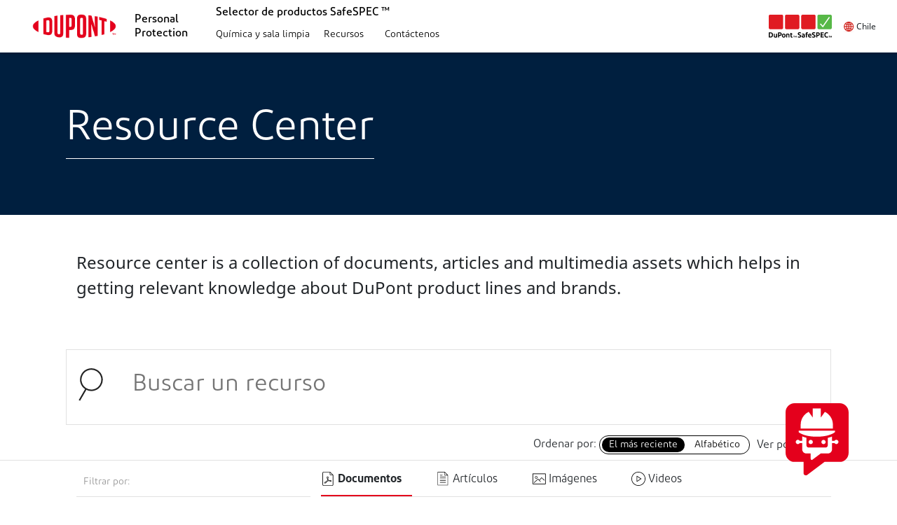

--- FILE ---
content_type: text/html;charset=utf-8
request_url: https://www.safespec.dupont.cl/resource-center.html?BU=ppe&tagId=DuPont:products/dupont-tychem-6000-fr-tp199t
body_size: 25774
content:

<!DOCTYPE HTML>
<html lang="es-CL">
    <head>
    <meta charset="UTF-8" name="viewport" content="width=device-width, initial-scale=1"/>
    <meta name="referrer" content="always"/>
	<link rel="shortcut icon" href="/content/dam/dupont/global-assets/icons/Green-check_16x16.png" type="image/x-icon"/>
	



<title>Resource Center  </title>
<meta name="title" content="Resource Center"/>

<meta name="description"/>


<meta name="lastModifiedDate" content="18 Nov 2022 03:41:58 EST"/>
<meta property="og:title" content="Resource Center"/>


<meta property="og:description"/>



<meta name="robots" content="index,follow"/>

	
<div id="datalayerdiv">
    <script type="text/javascript">
       var presBrand="";
       if(sessionStorage.getItem("prevBrand") == null)
       {
         presBrand="NA"
       }
       else
       {
          presBrand=sessionStorage.getItem("prevBrand");
       }
        var digitalData={

            page:{
                pageName:"resource\u002Dcenter",
                pageLocation:"Chile",
                pageLanguage:"Spanish",
                aemPageurl:"\/content\/dupont\/latam\/cl\/es\/personal\u002Dprotection\/safespec\/resource\u002Dcenter",
                region:"NA",
                application:"NA",
                pageClassification:"",
                pageContent:""
            },

            category:{
                industry:"NA",
                businessUnit:"NA",
                subBusinessunit:"NA",
                brand:"NA",
                industrySeg:"NA",
                subpcg:"NA",
                brandCheck:"",
                type:"NA",
                corporateCategory:"NA",
                topic:"NA",
                literatureType:"NA",
                solutions:"NA",
                prevBrand: presBrand
            },

            product:{
            	productName:"NA",
                categorygroupPage:"NA",
                productFamily:"NA"
            }                               


        }
		if(digitalData.page.pageName.indexOf("resource-center") > -1 && digitalData.category.brandCheck != "greatstuff")
		{
 			digitalData.category.brand=presBrand;
		}
		else
		{
            if(digitalData.category.brandCheck == "greatstuff")
            {
               digitalData.category.brand = "Great Stuff™";
            }
            else
            {
			digitalData.category.brand=digitalData.category.brand;
            }
		}
		sessionStorage.setItem("prevBrand",digitalData.category.brand);

	digitalData.form={};
	digitalData.pageInfo={};

    </script>
</div>

	<meta name="template" content="safespec-generic-template"/>
	

    

<link rel="icon" type="image/vnd.microsoft.icon" href="/content/dam/dupont/amer/us/en/personal-protection/public/images/icons-logos/Green-check_16x16.png"/>
  <link rel="shortcut icon" type="image/vnd.microsoft.icon" href="/content/dam/dupont/amer/us/en/personal-protection/public/images/icons-logos/Green-check_16x16.png"/>
	<link rel="icon" type="image/png" href="/content/dam/dupont/amer/us/en/personal-protection/public/images/icons-logos/Green-check_16x16.png"/> 

    
    
    
<link rel="stylesheet" href="/etc.clientlibs/dupont-foundation/clientlibs/clientlib-dependencies-react.min.css" type="text/css">
<link rel="stylesheet" href="/etc.clientlibs/dupont-foundation/clientlibs/clientlib-dependencies.min.css" type="text/css">
<script src="/etc.clientlibs/dupont-foundation/clientlibs/clientlib-dependencies-react.min.js"></script>
<script src="/etc.clientlibs/clientlibs/granite/jquery.min.js"></script>
<script src="/etc.clientlibs/dupont-foundation/clientlibs/clientlib-dependencies.min.js"></script>



    
    
<link rel="stylesheet" href="/etc.clientlibs/clientlibs/granite/jquery-ui.min.css" type="text/css">
<link rel="stylesheet" href="/etc.clientlibs/dupont-foundation/clientlibs/clientlib-global.min.css" type="text/css">



    
    
<link rel="stylesheet" href="/etc.clientlibs/dupont-applications/corporate/clientlibs/clientlib-base.min.css" type="text/css">



    
    
<link rel="stylesheet" href="/etc.clientlibs/dupont-applications/safespec/clientlibs/clientlib-dependencies.min.css" type="text/css">
<link rel="stylesheet" href="/etc.clientlibs/dupont-applications/safespec/clientlibs/clientlib-base.min.css" type="text/css">






<link rel="stylesheet" href="https://use.fontawesome.com/releases/v5.7.2/css/all.css" integrity="sha384-fnmOCqbTlWIlj8LyTjo7mOUStjsKC4pOpQbqyi7RrhN7udi9RwhKkMHpvLbHG9Sr" crossorigin="anonymous"/>


    





<div id="datalayerdiv">
	<script type="text/javascript">
        var digitalData={

                        page:{

                                        pageName:"dpss:content:dupont:latam:cl:es:personal\u002Dprotection:safespec:resource\u002Dcenter",

                                        pageLocation:"NA",

                                        pageLanguage:"Spanish",

                                        pageClassification:"NA",

                                        pageContent:"Resource Center",

                                        aemPageurl:"\/content\/dupont\/latam\/cl\/es\/personal\u002Dprotection\/safespec\/resource\u002Dcenter",
                                        
                                        regionCode:"latam"

                        },

                        category:{

                                        industry:"NA",

                                        subIndustry:"NA",

                                        subBusinessunit:"NA",

                                        businessUnit:"NA",

                                        brand:"NA",

                                        subBrand:"NA"                                                

                        },

                        pageInfo:{

                                        onsiteSearchTerm:"NA",

                                       onsiteSearchResults:"0"



                        },

                        form:{},

                        user:{

                                        profile:{}

                        },

                        product:{

                                        categoryPage:"NA",

                                        categorygroupPage:"NA",

                                        productName:"NA"

                        },                                            

                        tool:{},

                        videoPlayer:{}

        }

        var productDetailsPagePath = "\/content\/dupont\/latam\/cl\/es\/products\/personal\u002Dprotection\/safespec";
    	var productComparePagePath = "\/content\/dupont\/latam\/cl\/es\/personal\u002Dprotection\/safespec\/product\u002Dcompare";
    	var productMatchingPagePath = "";
    	var faqPagePath = "\/content\/dupont\/latam\/cl\/es\/personal\u002Dprotection\/safespec\/faq.html";
    	var searchURL = "";
    	var selectorsData = "{\x22pageType\x22:\x22\x22,\x22currentPagePath\x22:\x22\/content\/dupont\/latam\/cl\/es\/personal\u002Dprotection\/safespec\/resource\u002Dcenter\x22,\x22countryParams\x22:\x22es_CL\x22}";
    	var currentPagePath = "\/content\/dupont\/latam\/cl\/es\/personal\u002Dprotection\/safespec\/resource\u002Dcenter";
    	var currentPageType = "";
    	var firstSuffix = "";
		var currentPageLanguage = "es_CL";
		var homePagePath = "\/content\/dupont\/latam\/cl\/es\/personal\u002Dprotection\/safespec";
			
		var aemSafeSpecChatClientID = "SafespecIntegrationUsrProd";
		var aemSafeSpecChatClientSecret = "A3m66SA$@";

    </script>
</div>

 



<script type="text/javascript">

var chemicalImportantNote;
var importantNote = null;
var chemicalimportantFootNote;
var chemicalhazardexposureNote;
var chemicalLiquidpopupNote;
var chemicalDirectionpopupNote;
var chemicalNoticeVaporLiquids;
var referenceNumber;
var referenceNumberCleanroom;
var important;
var fabricPhyicalProp;
var chemCautionText;
var chemicalWrongWarningNote;
var chemicalflammablePopUp;
var chemicalfrPopUp;
var chemicalcontactLvlPopUp;
var chemicaldurationPopUp;
var chemicalliquidExposurePopUp;
var chemicalTermsOfUse;
var chemHazardTermsOfUse;
var permeationDataTestingDetails;
var degradationOverTimeDetails;

var btActBreakthroughTime;
var bt01BreakthroughTime;
var bt10BreakthroughTime;
var enBreakthroughTime;
var ssprBreakthroughTime;
var mdprBreakthroughTime;
var cum480BreakthroughTime;
var time150BreakthroughTime;
var isoBreakthroughTime;
var dot5BreakthroughTime;
var dot30BreakthroughTime;
var dot60BreakthroughTime;
var dot240BreakthroughTime;
var bt1383BreakthroughTime;

var flammablePopUp;
var frPopUp;
var contactLvlPopUp;
var durationPopUp;
var directionPopUp;
var liquidExposurePopUp;
var durationGlovespopup;
var gloveLengthpopup;
var bloodBornepopup; 
var cutResistancepopup; 
var foodHandlingpopup; 
var gloveLiquidpopup; 
var bothContactLvlpopup;

var indTermsOfUse;
var indVapourNotice;
var indWrongChem;
var indWrongChemCAS;
var indCautionText;
var indLowTempLiquid;
var indNoMatchingProducts;
var indWrongChemEu;
var indCautionTextEu;
var indNoHazText;

var guidePhyState;
var guideMSDS;
var guidePureOrMix;
var guideParticleSize;
var guideClassSubClass;
var guideGasNonHaz;
var guideTermsOfUse;
var guideSeamOptions;
var guideDesignOptions;

var chemicalPopoverFRcloth;

importantNote = "";

if(importantNote != "" && importantNote != null){
	chemicalImportantNote = importantNote;  // coming from DB
} 

hazardPopUpData = "{\x22isoBreakthroughTime\x22:\x22Según la norma ISO 16602\x22,\x22chemicalLiquidpopup\x22:\x22<h4>Intensidad<\/h4><\/div><div class=\\\x22popover\u002Dcntnt\\\x22><p><strong>Vapor<\/strong> una exposición accidental al líquido, consecuencia de una pulverización.<\/p><p><strong>Pulverización<\/strong> \u002D el líquido llega a usted directamente (es decir, usted se encuentra en el camino de la pulverización).  La pulverización no es tan intensa como para considerarse un chorro.<\/p><p><strong>Chorro<\/strong> \u002D el líquido se presenta a presión o en grandes volúmenes<\/p><p><strong>PRECAUCIÓN<\/strong> \u002D las personas que utilizan las prendas de protección química deben salir del área de exposición al chorro tan pronto como puedan.  La información que se facilita acerca de la protección de las prendas está basada en una exposición inicial limitada a un chorro de la sustancia química en estado líquido, no en un contacto continuo durante un periodo de tiempo prolongado.<\/p>\x22,\x22ssprBreakthroughTime\x22:\x22Índice de permeación en estado constante \x26#91;\x26#181;g\/cm\x26#178;\/min\x26#93;\x22,\x22cum480BreakthroughTime\x22:\x22Masa acumulativa de permeación después de 480 mins \x26#91;\x26#181;g\/cm\x26#178;\x26#93;\x22,\x22time150BreakthroughTime\x22:\x22Tiempo en el que alcanza la masa acumulativa de permeación de 150 \x26#181;g\/cm\x26#178; \x26#91;mins\x26#93;\x22,\x22chemicalVaporLiquids\x22:\x22<h4>Atención \u002D Líquidos que producen vapor<\/h4><\/div><div class=\\\x22popover\u002Dcntnt\\\x22><img class=\\\x22pull\u002Dright notice\u002Dimg\\\x22 src=\\\x22\/content\/dam\/dupont\/tools\u002Dtactics\/dpt\/safespec\u002Dchem\u002Dna\/images\/level_a.jpg\\\x22><p>\\nEl punto de ebullición de uno o más de sus líquidos peligrosos se encuentra entre los 16 y los 32° C (60\u002D90° F) y puede producir vapores en su entorno de trabajo. Lea este aviso y seleccione el estado físico adecuado para sus peligros.<\/p><p>Si la temperatura de su entorno de trabajo está cerca o por encima del punto de ebullición del peligro existente, puede que en su entorno de trabajo existan también peligros gaseosos, además de peligros líquidos. Si el peligro existente produce vapores que constituyen un peligro en contacto con la piel, seleccione \\\x22Líquido y vapor\\\x22 como Estado físico previsto. Con esta selección, obtendrá un traje de tipo 1 y categoría III. Los trajes de tipo 1 y categoría III son los únicos que protegen la piel contra el vapor.<p><\/p>Si se puede controlar la concentración del vapor presente en el entorno de trabajo y si se puede demostrar que está por debajo de los límites de exposición permisibles (PEL) o de los límites de exposición recomendados (REL) para el contacto con la piel, o si se sabe que el vapor no es peligroso para el contacto con la piel, seleccione \\\x22Solo líquido\\\x22 como Estado físico anticipado.<\/p><p><label>Si no se sabe con certeza cuál es el estado físico del peligro, seleccione \\\x22Líquido y vapor\\\x22 para obtener una protección máxima.<\/label> Si tiene dudas o preguntas, seleccione \\\x22Contáctenos\\\x22 para recibir asistencia  <a href=\\\x22http:\/\/http:\/\/protectiontechnologies.dupont.com\/LP=1135\\\x22 target = \\\x22_blank\\\x22>Contáctenos<\/a><\/p>\x22,\x22dot60BreakthroughTime\x22:\x22Degradation after 60 min\x22,\x22mdprBreakthroughTime\x22:\x22Índice mínimo de permeación detectable \x26#91;\x26#181;g\/cm\x26#178;\/min\x26#93;\x22,\x22importantFootNote\x22:\x22<ul>\\n\\t\\t\\t\\t\\t<li><label>BT Act<\/label>\x26nbsp;(Real) Tiempo de penetración según índice mínimo de permeación detectable [mins]<\/li>\\n\\t\\t\\t\\t\\t<li><label>BT 0.1<\/label>\x26nbsp;Tiempo de permeación normalizado a 0.1 µg\/cm²\/min [mins]<\/li>\\n\\t\\t\\t\\t\\t<li><label>BT 1.0<\/label>\x26nbsp;Tiempo de permeación normalizado a 1.0 µg\/cm²\/min [mins]<\/li>\\n\\t\\t\\t\\t\\t<li><label>EN<\/label>\x26nbsp;Clasificación según la norma EN 14325<\/li>\\n\\t\\t\\t\\t\\t<li><label>SSPR<\/label>\x26nbsp;Índice de permeación en estado constante [µg\/cm²\/min]<\/li>\\n\\t\\t\\t\\t\\t<li><label>MDPR<\/label>\x26nbsp;Índice mínimo de permeación detectable [µg\/cm²\/min]<\/li>\\n\\t\\t\\t\\t\\t<li><label>CUM 480<\/label>\x26nbsp;Masa acumulativa de permeación después de 480 mins [µg\/cm²]<\/li>\\n\\t\\t\\t\\t\\t<li><label>Time 150<\/label>\x26nbsp;Tiempo en el que alcanza la masa acumulativa de permeación de 150 µg\/cm² [mins]<\/li>\\n\\t\\t\\t\\t\\t<li><label>ISO<\/label>\x26nbsp;Según la norma ISO 16602<\/li>\\n\\t\\t\\t\\t\\t<li><label>CAS<\/label>\x26nbsp;Número registrado CAS (Chemical Abstracts Service)<\/li>\\n\\t\\t\\t\\t\\t<li><label>mins<\/label>\x26nbsp;Minutos<\/li>\\n\\t\\t\\t\\t\\t<li><label>\x26gt;<\/label>\x26nbsp;Mayor que<\/li>\\n\\t\\t\\t\\t\\t<li><label>\x26lt;<\/label>\x26nbsp;Menor que<\/li>\\n\\t\\t\\t\\t\\t<li><label>imm<\/label>\x26nbsp;Inmediato (\x26lt; 10 min)<\/li>\\n\\t\\t\\t\\t\\t<li><label>nm<\/label>\x26nbsp;No se ha realizado prueba<\/li>\\n\\t\\t\\t\\t\\t<li><label>sat<\/label>\x26nbsp;Solución saturada<\/li>\\n\\t\\t\\t\\t\\t<li><label>N\/A<\/label>\x26nbsp;No aplicable<\/li>\\n\\t\\t\\t\\t\\t<li><label>*<\/label>\x26nbsp;Basado en el valor individual más bajo<\/li>\\n\\t\\t\\t\\t\\t<li><label>na<\/label>\x26nbsp;No alcanzado<\/li>\\n\\t\\t\\t\\t\\t<li><label>8<\/label>\x26nbsp;Tiempo de permeación real. No disponemos de la información referente al tiempo de permeación normalizado<\/li>\\n\\t\\t\\t\\t\\t<\/ul>\x22,\x22chemhazexposureCautionText\x22:\x22<h3>PRECAUCIÓN:<\/h3>\\r\\n<p>Los peligros que enumera para el escenario de peligros deben utilizarse de forma independiente en el entorno de trabajo. Esta herramienta no evalúa las reacciones químicas ni tiene la capacidad de reconocer múltiples sustancias químicas como ingredientes en una mezcla química.<br>\\r\\nNo utilice este formulario para enumerar los ingredientes de una mezcla química. Las mezclas químicas se comportan de forma diferente de los componentes individuales. No asuma que una tela proporcionará protección si muestra protección de barrera contra el ingrediente más peligroso. Si un ingrediente es capaz de penetrar la tela, también puede arrastrar otros ingredientes a través de la tela.<\/p>\\r\\n\x22,\x22degradationOverTimeDetails\x22:\x22Los datos de degradación de guantes publicados se han generado sobre la base de un método gravimétrico.<br \/>Este ensayo de degradación expone una cara del material del guante a la sustancia química de prueba durante cuatro horas. Se mide la variación porcentual del peso después de la exposición en cuatro intervalos de tiempo: 5, 30, 60 y 240 minutos.\x22,\x22fabPhyProp\x22:\x22<p>Flammability classification based on the USA Consumer Products Safety Commission (CPSC) textile clothing standard. 16CFR1610 tests are used to determine if materials used in apparel have a high level of flammability. Class 1 = normal flammability, Class 2 = intermediate flammability, and Class 3 = high flammability.<\/p><p>NOTE: A Class 1 16CFR1610 rating does not indicate that the material is flame resistant<\/p>\x22,\x22btActBreakthroughTime\x22:\x22(Real) Tiempo de penetración según índice mínimo de permeación detectable \x26#91;mins\x26#93;\x22,\x22dot30BreakthroughTime\x22:\x22Degradation after 30 min\x22,\x22bt01BreakthroughTime\x22:\x22Tiempo de permeación normalizado a 0.1 \x26#181;g\/cm\x26#178;\/min \x26#91;mins\x26#93;\x22,\x22fullPartNumber\x22:\x22<h4> Full Part Number<\/h4>To simplify ordering and inventory management at your facility, we developed a simple, logical and intuitive product part numbering system.  Using only 16 characters, each part number is comprised of abbreviations that provide all the information you need.  For your convenience, <a href=\\\x22http:\/\/www.dupont.com\/content\/dam\/dupont\/tools\u002Dtactics\/dpt\/safespec\u002Dchem\u002Dna\/documents\/part_numbering.pdf\\\x22 target=\\\x22_blank\\\x22 class=\\\x22inline\\\x22>here is a guide to these abbreviations<\/a>\x22,\x22enBreakthroughTime\x22:\x22Clasificación según la norma EN 14325\x22,\x22important\x22:\x22<h4>Nota importante<\/h4><\/div><div class=\\\x22popover\u002Dcntnt\\\x22><p>La información suministrada aquí corresponde a nuestro conocimiento sobre este tema y a esta fecha. Esta información podría verse sujeta a revisión según se disponga de nuevo conocimiento y experiencia. Los datos que se suministran se encuentran en la gama normal de propiedades de los productos y se refieren sólo al material específico que se designa; estos datos pueden no ser válidos para ese material si se utiliza en combinación con otros materiales o aditivos o en cualquier proceso, a menos que se indique expresamente de otro modo. Los datos que se suministran no deben ser utilizados para establecer límites de especificaciones o utilizados por separado como base de diseño; no están destinados a sustituir ningún ensayo que usted necesite llevar a cabo para determinar por sí mismo la idoneidad de un material específico para sus necesidades particulares. Ya que DuPont no puede prever todas las variaciones en las condiciones de uso final real, DuPont no ofrece garantías ni asume responsabilidad con respecto a cualquier uso que se dé a esta información. Nada de esta publicación puede considerarse una licencia para operar bajo ella o una recomendación para infringir ningún derecho de patente.<\/p>\x22,\x22bt10BreakthroughTime\x22:\x22Tiempo de permeación normalizado a 1.0 \x26#181;g\/cm\x26#178;\/min \x26#91;mins\x26#93;\x22,\x22bt1383BreakthroughTime\x22:\x22Normalized breakthrough time at 0.1 \x26#181;g\/cm\x26#178;\/min \x26#91;mins\x26#93; acc. ASTM F1383\x22,\x22fullPartNumberCleanroom\x22:\x22<h4> Full Part Number<\/h4>To simplify ordering and inventory management at your facility, we developed a simple, logical and intuitive product part numbering system.  Using only 16 characters, each part number is comprised of abbreviations that provide all the information you need.  For your convenience, <a href=\\\x22\/content\/dam\/dupont\/tools\u002Dtactics\/dpt\/safespec\u002Dchem\u002Dna\/documents\/DPP18_23926_DuPont_Controlled Environments_Part Number Guide_HR_Print_me01.pdf\\\x22 target=\\\x22_blank\\\x22 class=\\\x22inline\\\x22>here is a guide to these abbreviations<\/a>\x22,\x22chemicalhazardexposureNote\x22:\x22<h4 class=\\\x22media\u002Dheading\\\x22>Condiciones de exposición<\/h4><p><b>Estoy expuesto a varios peligros y necesito responder a estas preguntas de forma diferente para cada uno de ellos.<\/b><br>En la pantalla donde se introducen los peligros, indique solo los peligros que tengan la misma respuesta para las preguntas acerca de la exposición. Por esta razón, quizá tenga que trabajar con varias hipótesis distintas de peligros.<\/p>\x22,\x22importantNote\x22:\x22<h3>Nota importante<\/h3>\\n\\t\\t\\t<p class=\\\x22warn\u002Dtext\\\x22>\\n\\t\\t\\t\\t<\/p><p>Los datos de permeación publicados en este documento han sido generados para DuPont por laboratorios de ensayos independientes acreditados según los métodos de ensayo aplicables en estos momentos [EN369, ASTM F739, EN 374\u002D3, EN ISO 6529 (método A y B) o ASTM D6978]<br>Los datos proceden normalmente de una media de tres muestras probadas. <br>A menos que se indique lo contrario, todos los productos químicos se han sometido a un ensayo superior al 95 (w\/w)\x26nbsp;%. <br>A menos que se indique lo contrario, los ensayos se han realizado a una temperatura ambiente y a presión ambiental. <br>Una temperatura distinta puede tener una influencia significativa en el tiempo de permeación. <br>La tasa de permeación suele aumentar con la temperatura. <br><br>Los datos de permeación acumulativa se han medido o calculado sobre la base de la tasa constante de permeación. <br>El ensayo de fármacos citostáticos se ha realizado a una temperatura de ensayo de 27°C según ASTM D6978 o ISO 6529 con el requisito adicional de notificación de un tiempo de permeación normalizado de 0.01 µg\/cm²\/min. <br>Los agentes de guerra química (Lewisite, Sarin, Soman, Mustard, Tabun y VX Nerve Agent) se han sometido a ensayo de conformidad con MIL\u002DSTD\u002D282 a 22°C o según FINABEL 0.7 a 37°C.<br> Los datos de permeación para Tyvek® solo se aplican al Tyvek® 500\/ Tyvek® 600 blanco pero no a otros modelos o colores de Tyvek®. <br>Los datos de permeación se miden normalmente para sustancias químicas independientes. Las características de permeación de las mezclas suelen modificar considerablemente el comportamiento que tienen las sustancias químicas individualmente. <\/p><p><\/p><p>Use los datos de permeación facilitados como parte de la evaluación de riesgos para guiarse en la selección del tejido, prenda o accesorio de protección idóneo para su aplicación. El tiempo de permeación no es el mismo que el tiempo de uso seguro. Los tiempos de permeación son indicativos de las prestaciones de barrera, pero los resultados pueden variar entre los métodos de prueba y los laboratorios. El tiempo de permeación por sí mismo es insuficiente para determinar cuánto tiempo puede llevarse una prenda una vez que se ha contaminado. El tiempo de uso seguro puede ser mayor o menor que el tiempo de permeación, dependiendo del comportamiento de permeación de la sustancia, la toxicidad y las condiciones de exposición y de trabajo (temperatura, presión, concentración, estado físico).<\/p><p>\\n<\/p><p>Última actualización permeation  Data: 30\/05\/2018<\/p><p>\\n<\/p>\\t\\n\\t\\n\\t\\t\\t<p class=\\\x22warn\u002Dtext\\\x22>\\n\\t\\t\\t\\tLa información suministrada aquí corresponde a nuestro conocimiento sobre este tema y a esta fecha. Esta información podría verse sujeta a revisión según se disponga de nuevo conocimiento y experiencia. Los datos que se suministran se encuentran en la gama normal de propiedades de los productos y se refieren sólo al material específico que se designa; estos datos pueden no ser válidos para ese material si se utiliza en combinación con otros materiales o aditivos o en cualquier proceso, a menos que se indique expresamente de otro modo. Los datos que se suministran no deben ser utilizados para establecer límites de especificaciones o utilizados por separado como base de diseño; no están destinados a sustituir ningún ensayo que usted necesite llevar a cabo para determinar por sí mismo la idoneidad de un material específico para sus necesidades particulares. Ya que DuPont no puede prever todas las variaciones en las condiciones de uso final real, DuPont no ofrece garantías ni asume responsabilidad con respecto a cualquier uso que se dé a esta información. Nada de esta publicación puede considerarse una licencia para operar bajo ella o una recomendación para infringir ningún derecho de patente.<\/p>\x22,\x22dot240BreakthroughTime\x22:\x22Degradation after 240 min\x22,\x22chemicalwrongChem\x22:\x22<h3>Necesito ayuda?<\/h3>\\r\\n<ul>\\r\\n<li><b>Si aparece el peligro que le interesa en el menú desplegable<\/b>, asegúrese de que lo ha seleccionado antes de hacer clic en la sección \x26quot;Añadir a la lista\x26quot;.<\/li>\\r\\n<li><b>Si no aparece el peligro que le interesa<\/b>\x26nbsp;compruebe la ortografía e inténtelo de nuevo. También puede iniciar la búsqueda utilizando el número CAS (en la sección Hojas de datos de seguridad de materiales (HDSM)). Puede ser que esté utilizando un sinónimo que nuestra base de datos no consigue identificar.<\/li>\\r\\n<li>Es posible que no tengamos datos de permeación para el producto químico seleccionado.<\/li>\\r\\n<\/ul>\\r\\n\x22,\x22chemicalDirectionpopup\x22:\x22<h4>Dirección<\/h4><\/div><div class=\\\x22popover\u002Dcntnt\\\x22><p><strong>Algunos apuntes acerca de la protección localizada<\/strong><\/p><ul><li>Al seleccionar alguna de las opciones de exposición localizada, SafeSPEC™ le mostrará prendas de protección parcial (p. ej., batas de laboratorio, cubremangas, cubrezapatos, cubrebotas, capuchas, etc.) como posibles resultados. El sistema puede presentar estos resultados incluso aunque en su hipótesis de peligro también resulte adecuada una prenda de cuerpo entero (p. ej., un mono).<\/li><li>Las prendas de protección parcial no están disponibles en todos los tejidos.<\/li><\/ul>\x22,\x22dot5BreakthroughTime\x22:\x22Degradation after 5 min\x22}";

var chemPopUpjson = JSON.parse(hazardPopUpData);

chemCautionText = chemPopUpjson.chemhazexposureCautionText;

chemicalWrongWarningNote = chemPopUpjson.chemicalwrongChem;

chemicalimportantFootNote = chemPopUpjson.importantFootNote;

if(importantNote != "" && importantNote != null){
	chemicalImportantNote = importantNote;  // coming from DB
} else {
	chemicalImportantNote = chemPopUpjson.importantNote; // coming from AEM Authoring
}

chemicalhazardexposureNote = chemPopUpjson.chemicalhazardexposureNote;

chemicalLiquidpopupNote = chemPopUpjson.chemicalLiquidpopup;

chemicalDirectionpopupNote = chemPopUpjson.chemicalDirectionpopup;

chemicalNoticeVaporLiquids = chemPopUpjson.chemicalVaporLiquids;

referenceNumber = chemPopUpjson.fullPartNumber;

referenceNumberCleanroom = chemPopUpjson.fullPartNumber;

important = chemPopUpjson.important;

fabricPhyicalProp = chemPopUpjson.fabPhyProp;

chemHazardTermsOfUse = chemPopUpjson.chemicalhazexposureTermsofUse;

permeationDataTestingDetails = chemPopUpjson.permeationDatatestingDetails;

degradationOverTimeDetails = chemPopUpjson.degradationOverTimeDetails;

btActBreakthroughTime = chemPopUpjson.btActBreakthroughTime;

bt01BreakthroughTime = chemPopUpjson.bt01BreakthroughTime;

bt10BreakthroughTime = chemPopUpjson.bt10BreakthroughTime;

enBreakthroughTime = chemPopUpjson.enBreakthroughTime;

ssprBreakthroughTime = chemPopUpjson.ssprBreakthroughTime;

mdprBreakthroughTime = chemPopUpjson.mdprBreakthroughTime;

cum480BreakthroughTime = chemPopUpjson.cum480BreakthroughTime;

time150BreakthroughTime = chemPopUpjson.time150BreakthroughTime;

isoBreakthroughTime = chemPopUpjson.isoBreakthroughTime;

dot5BreakthroughTime = chemPopUpjson.dot5BreakthroughTime;

dot30BreakthroughTime = chemPopUpjson.dot30BreakthroughTime;

dot60BreakthroughTime = chemPopUpjson.dot60BreakthroughTime;

dot240BreakthroughTime = chemPopUpjson.dot240BreakthroughTime;

bt1383BreakthroughTime = chemPopUpjson.bt1383BreakthroughTime;

indChemQuesPopUpData = "{\x22durationGlovespopup\x22:\x22<h3>Duración<\/h3> <p>Esta es la cantidad de tiempo transcurrido desde el punto de contacto inicial con el riesgo hasta el momento en que los guantes se puede quitar de manera segura.<\/p>\x22,\x22frpopup\x22:\x22<h3>Advertencia<br>\\n<\/h3>\\n<p>Si se cumple alguna de las siguientes condiciones:<\/p>\\n<ul>\\n<li> Hay un incendio o arco eléctrico activo en el entorno de trabajo<\/li>\\n<li>El entorno de trabajo contiene un material inflamable incontrolable entre el Límite Inferior de Explosividad (LEL) o Límite Inferior de Inflamabilidad (LFL) y el Límite Superior de Explosión (UEL) o Límite Superior de Inflamabilidad (UFL)<\/li>\\n<li>El entorno de trabajo ha sido sometido a una violación o pérdida en la contención de material inflamable (líquidos inflamables, vapores inflamables o polvos combustibles)<\/li>\\n<li>Hay una fuente de combustible abierta no controlada en el entorno de trabajo (que puede o no haber encontrado aún una fuente de ignición)<\/li>\\n<p><b>DEJE DE USAR ESTA HERRAMIENTA<\/b> : Por favor considere EPP (equipo de protección personal) para bomberos. <a title=\\\x22FR PPT\\\x22 href=\\\x22http:\/\/safespec.dupont.com\/safespec\/media \/documents\/potentially_flammable.pdf \\\x22target =\\\x22 _ blank \\\x22> Leer Más.<\/a> <\/p>\\n<p>Si no se cumple ninguna de estas condiciones, pero en su entorno de trabajo se requiere vestimenta FR, cierre esta casilla y continúe con la siguiente pregunta. Solo las telas que brindan resistencia química a los peligros que ha enumerado y la protección durante el escape de un incendio serán consideradas para su escenario de peligro.<\/p>\\n\x22,\x22gloveLengthpopup\x22:\x22<h3>Largo de los guantes<\/h3>\\n<h3>*Muñeca:<\/h3>\\n<p>La protección necesaria de los guantes se debe extender como mínimo hasta las muñecas.<\/p>\\n<h3>*Antebrazo:<\/h3>\\n<p>La protección necesaria de los guantes se debe extender como mínimo hasta los antebrazos.<\/p>\\n<h3>*Codo:<\/h3>\\n<p>La protección necesaria de los guantes se debe extender como mínimo por sobre los codos.<\/p>\\n<h3>*Hombro:<\/h3>\\n<p>La protección necesaria de los guantes se debe extender hasta los hombros.<\/p>\x22,\x22foodHandlingpopup\x22:\x22<p>Guantes que deben cumplir con los requisitos de la Administración de Alimentos y Medicamentos (FDA) según el Código de reglamentos federales 21, 177.2600.<\/p>\x22,\x22flammablepopup\x22:\x22<h3>Entornos Inflamables<\/h3>\\n<p>La necesidad de ropa resistente a las llamas (RF) debe basarse en la información obtenida en la evaluación de riesgos en el lugar de trabajo. Esta evaluación debe ser realizada por un profesional de seguridad capacitado y calificado. Para ser eficaz en la selección del equipo de protección personal (EPP) apropiado, la evaluación de peligros debe identificarse cuantitativamente como mínimo:<\/p>\\n<ul>\\n<li>Tiempos de escape<\/li>\\n<li Rutas de escape<\/li>\\n<li>Cargas de combustibles inflamables (incluidos polvos)<\/li>\\n<li>Impacto sobre el personal<\/li>\\n<\/ul>\\n<p>En entornos inflamables y\/o explosivos\x26nbsp; y en entornos potencialmente inflamables y\/o explosivos\x26nbsp;  se debe usar ropa resistente a las llamas <\/p>\\n<p> <a title=\\\x22Haga click aquí\\\x22 href=\\\x22http:\/\/safespec.dupont.com\/safespec\/media\/documents\/potentially_flammable.pdf\\\x22 target=\\\x22_blank\\\x22>Haga clic aquí para comprender la diferencia entre los entornos<\/a>.<\/p>\x22,\x22contactlvlpopup\x22:\x22<h3>Nivel de Contacto<\/h3>\\n<h3>Ligero\u002D<\/h3>\\n<p>Para líquidos, el volumen de exposición podría medirse en gotitas. Para sólidos\/partículas, existe suficiente riesgo en la ropa de trabajo para justificar la ropa de protección, pero no tanto que las prendas sean completamente cubiertas.<\/p>\\n<h3>Moderado\u002D<\/h3>\\n<p>Entre Ligero y Pesado.<\/p>\\n<h3>Pesado \u002D<br>\\n<\/h3>\\n<p>Para líquidos, el líquido corre y gotea de la prenda. También puede haber líquido en la prenda. Para sólidos\/partículas, la prenda está completamente cubierta con el peligro.<br>\\n<\/p>\x22,\x22durationpopup\x22:\x22<h3>Duración<\/h3><p>Esta es la cantidad de tiempo transcurrido desde el punto de exposición inicial al riesgo hasta el momento en que la indumentaria se puede quitar de manera segura.<\/p>\x22,\x22bloodBornepopup\x22:\x22<p>Los guantes resistentes a los patógenos transmitidos por la sangre u otros peligros biológicos pueden ser necesarios según la información obtenida en la evaluación de riesgos en el lugar de trabajo. Un profesional de seguridad capacitado y calificado debe realizar la evaluación.<\/p>\x22,\x22liquidpopup\x22:\x22<h3>Intensidad<\/h3>\\n<p><b>Rocío \u002D \x26nbsp;<\/b><\/p>\\n<p>Una exposición incidental a líquidos; un subproducto de un spray<\/p>\\n<p><b>Spray\u002D<\/b><\/p>\\np>El líquido se dirige directamente hacia usted (es decir, se encuentra en el camino de la pulverización). No hay suficiente presión para que la intensidad se considere un chorro.<\/p>\\n<p><b> Jet \u002D\x26 nbsp;<\/b><\/p>\\n<p>El líquido está bajo presión o es de alto volumen<\/p>\\n<h3><b>PRECAUCIÓN \u002D<\/b><\/h3>\\n<p>El usuario de la prenda química debe alejarse de la exposición a chorro lo más rápido posible. La información de protección de la ropa proporcionada se basa en exposición inicial limitada a un chorro del producto químico líquido, no al contacto continuo durante un período prolongado de tiempo.<br>\\n<\/p>\\n\x22,\x22cutResistancepopup\x22:\x22<p>Se pueden necesitar guantes resistentes a los cortes y\/o desgaste según la información obtenida en la evaluación de riesgos en el lugar de trabajo.  Un profesional de seguridad capacitado y calificado debe realizar la evaluación.<\/p>\x22,\x22directionpopup\x22:\x22<h3>Dirección<\/h3>\\n<p>Algunas notas sobre Protección Localizada<\/p>\\n<ul>\\n<li>Al seleccionar una de las opciones de exposición localizada, SafeSPEC™ 2.0 mostrará prendas de cuerpo parcial (por ejemplo, overoles de laboratorio, delantales, cubiertas de zapatos\/botas, capuchas, etc.) como posibles resultados. Esto puede suceder a pesar que una prenda de cuerpo completo (por ejemplo, un overol) también puede ser adecuada para su escenario de peligro.<\/li>\\n<li> Las prendas de cuerpo parcial no están disponibles en todos los tejidos.<\/li>\\n<\/ul>\x22}";

var indChemQuesjson = JSON.parse(indChemQuesPopUpData);
flammablePopUp = indChemQuesjson.flammablepopup;
frPopUp = indChemQuesjson.frpopup;
contactLvlPopUp = indChemQuesjson.contactlvlpopup;
durationPopUp  = indChemQuesjson.durationpopup;
directionPopUp = indChemQuesjson.directionpopup;
liquidExposurePopUp = indChemQuesjson.liquidpopup;
durationGlovespopup = indChemQuesjson.durationGlovespopup;
gloveLengthpopup = indChemQuesjson.gloveLengthpopup;
bloodBornepopup = indChemQuesjson.bloodBornepopup;
cutResistancepopup = indChemQuesjson.cutResistancepopup;
foodHandlingpopup = indChemQuesjson.foodHandlingpopup;
gloveLiquidpopup = indChemQuesjson.gloveLiquidpopup;
bothContactLvlpopup = indChemQuesjson.bothContactLvlpopup;


indPopUpData = "{\x22indCautionTextEurope\x22:\x22<p>\x26nbsp;Los peligros que enumere para la hipótesis de peligro deben utilizarse de manera independiente en el entorno de trabajo. Esta herramienta no evalúa las reacciones químicas ni tiene la capacidad de reconocer múltiples productos químicos que sean componentes de una mezcla química.<br>\\r\\n<\/p>\\r\\n<p>No utilice este formulario para enumerar los componentes de una mezcla química. Las mezclas químicas presentan un comportamiento diferente al de los componentes que las integran. No dé por supuesto que un tejido proporcionará protección si este demuestra actuar como barrera de protección contra los elementos más peligrosos. Si un elemento es capaz de penetrar en el tejido, puede que también arrastre a otros elementos.<br>\\r\\n<\/p>\\r\\n\x22,\x22wrongChem\x22:\x22<h3>Need Help?<\/h3>\\r\\n<ul>\\r\\n<li><b>If you see your hazard in the drop down list,\x26nbsp;<\/b>make sure you are selecting the hazard from the drop down list before clicking \x26quot;Add to List\x26quot;.<\/li>\\r\\n<li><b>If you do not see your hazard listed,<\/b>check the spelling and try again. You may also want to try the CAS number (located on the Material Safety Data Sheet (MSDS)). You may be searching by a synonym name that is not recognized in our database<\/li>\\r\\n<li><b>If after searching by CAS number you still do not see your hazard listed,<\/b>\x26nbsp;you may want to try <a title=\\\x22Guide\\\x22 href=\\\x22#.\\\x22 target=\\\x22_self\\\x22>Guide<\/a><\/li>\\r\\n<\/ul>\\r\\n\x22,\x22hazardexposureNote\x22:\x22<p>One or more of your liquid hazards has a boiling point between 60\u002D90° F (16\u002D32° C) and may produce vapors in your working environment. Please read this notice and select the appropriate physical state for your hazards.<br>\\n<\/p>\\n<p>If the temperature of your working environment is close to or above the boiling point of your hazard, you may have vapor hazards, in addition to liquid hazards, in your working environment. If your hazard produces vapors that are skin contact hazards, select \x26quot;Liquid and Vapor\x26quot; as the Physical State Anticipated. This selection will lead you to a Level A suit. Only Level A suits provide skin vapor protection.<\/p>\\n<p>If the concentration of the vapor can be monitored in the working environment and can be proven to be lower than the permissible exposure level (PEL) and\/or recommended exposure level (REL) for skin contact, or if the vapor is known to be non\u002Dhazardous via skin contact, select \x26quot;Liquid Only\x26quot; as the Physical State Anticipated.<\/p>\\n<p>If the hazard physical state is uncertain, select \x26quot;Liquid and Vapor\x26quot; for maximum protection.\x26nbsp;If you have questions or concerns, please <a title=\\\x22Contact Us\\\x22 href=\\\x22http:\/\/protectiontechnologies.dupont.com\/safespec\u002Dcontact\u002Dus\\\x22 target=\\\x22_blank\\\x22>Contact Us<\/a> for assistance.<\/p>\\n\x22,\x22indNoMatchingProductsText\x22:\x22<p><b>Your hazard scenario did not produce any results.May we suggest :\x26nbsp;<\/b><br>\\r\\n<\/p>\\r\\n<ul>\\r\\n<li>If you are searching multiple hazards at one time, try breaking your search into separate hazards by either creating a new scenario or unchecking Hazards in the pane to the left. SafeSPEC™ is trying to find one garment that can be used for all of your hazards. You may need to consider more than one garment.<\/li>\\r\\n<li>If you have a liquid or vapor chemical hazard, try searching the Chemical Resistance Database. This database will show you permeation data for all of the fabrics tested against a given hazard. Once you are able to determine a suitable fabric, you will have the flexibility of selecting a suitable garment design and seam construction yourself.<\/li>\\r\\n<li>If you answered \x26quot;yes\x26quot; to the question that you are working in an environment that requires flame resistant clothing, please note that although DuPont has several garment options for scenarios involving possible industrial fire or electric arc exposures as well as chemical exposure hazards, these garments may not have been tested against the specific chemical hazard(s) that you have selected or may have breakthrough times lower than your intended work duration. If possible, try to mitigate the need for flame resistant clothing by implementing engineering controls, work practices and administrative controls before resorting to protective clothing. Additionally, try breaking your search into separate hazards as suggested above in order to find garment options to meet your needs.<\/li>\\r\\n<li>If you selected \x26quot;localized to the feet\x26quot; for the direction of exposure question, you may want to consider chemical resistant boots instead of purchasing a full garment. DuPont does not manufacture or sell chemical resistant boots. However, we do offer some coveralls and encapsulated suits with attached socks. These socks can be worn as an extra layer of protection inside of chemical resistant boots.<\/li>\\r\\n<\/ul>\\r\\n<p>If you still need help, please\x26nbsp;<a title=\\\x22Contact Us\\\x22 href=\\\x22http:\/\/protectiontechnologies.dupont.com\/safespec\u002Dcontact\u002Dus\\\x22 target=\\\x22_blank\\\x22>ContactUs<\/a>.<\/p>\\r\\n\x22,\x22wrongChemByCas\x22:\x22<h3>Need Help ?<\/h3>\\r\\n<ul>\\r\\n<li>If you see your CAS number in the drop down list,\x26nbsp;make sure you are selecting the hazard from the drop down list before clicking \x26quot;Add to List\x26quot;.<\/li>\\r\\n<li>If you do not see your CAS number listed,\x26nbsp;check the number and try again or you may want to try <a title=\\\x22Guide\\\x22 href=\\\x22#.\\\x22 target=\\\x22_self\\\x22>Guide<\/a><\/li>\\r\\n<\/ul>\\r\\n\x22,\x22lowTempLiquid\x22:\x22<h4>The hazard you selected was tested in the liquid phase at the temperature stated above. If the ambient temperature of your working environment is greater than this temperature, you may have both liquid and gas\/vapor hazards. Consider adding the gaseous phase hazard (below) to your list.<br>\\r\\n<\/h4>\\r\\n\x22,\x22hazexposureTermsofUseInd\x22:\x22<p><b>NOTE:<\/b><\/p>\\r\\n<p>Fabric permeation data is used as the basis for garment recommendations for hazardous liquids (either spray or jet exposures) and hazardous vapors. Unless otherwise noted, permeation testing was conducted at room temperature, approximately 20\u002D27° C (68\u002D81° F). An increase in temperatures in your work environment, either ambient or of the hazard, may reduce the barrier performance of the fabric.\x26lt;br\x26gt;\x26lt;br\x26gt;There are additional hazards that are not considered in this selector tool including, but not limited to: asphyxiation, extreme heat or cold environments or hazards, physical hazards (such as cut, puncture and abrasion), slipping, falling and visibility.<br>\\r\\n<\/p>\\r\\n<p><b>CAUTION:<\/b><br>\\r\\n<\/p>\\r\\n<p>The wearer of the chemical garment should move out of the way of a jet exposure as quickly as possible. Garment protection information provided is based on limited initial exposure to a jet of the liquid chemical, not to continuous contact for an extended period of time.DuPont assumes no responsibility or liability for suit selection based on incomplete, inaccurate or misleading information and which does not consider all hazards.I HAVE REVIEWED THE INPUT INFORMATION AND IT IS CORRECT. I UNDERSTAND THAT INACCURATE, INCOMPLETE OR MISLEADING INFORMATION OR INFORMATION WHICH DOES NOT CONSIDER ALL HAZARDS MAY RESULT IN AN INCORRECT SUIT RECOMMENDATION. I UNDERSTAND THERE MAY BE ADDITIONAL HAZARDS PRESENT FOR WHICH THIS SELECTION MAY NOT BE APPROPRIATE.<br>\\r\\n<\/p>\\r\\n<p>\x26nbsp;<\/p>\\r\\n\x22,\x22wrongChemEu\x22:\x22<ul>\\r\\n<li>\x26nbsp;<b>Si aparece el peligro que le interesa en el menú desplegable,<\/b> asegúrese de que lo ha seleccionado antes de hacer clic en la sección \x26quot;Añadir a la lista\x26quot;.<br>\\r\\n<\/li>\\r\\n<li><b>Si no aparece el peligro que le interesa<\/b> compruebe la ortografía e inténtelo de nuevo. También puede iniciar la búsqueda utilizando el número CAS (en la sección Hojas de datos de seguridad de materiales (HDSM)). Puede ser que esté utilizando un sinónimo que nuestra base de datos no consigue identificar.<br>\\r\\n<\/li>\\r\\n<li>Es posible que no tengamos datos de permeación para el producto químico seleccionado.<br>\\r\\n<\/li>\\r\\n<\/ul>\\r\\n\x22,\x22indCautionText\x22:\x22<h3>CAUTION:<\/h3>\\r\\n<p>The hazards that you list for your hazard scenario must be used independently of each other in the work environment. This tool does not evaluate chemical reactions or have the ability to recognize multiple chemicals as ingredients in a chemical mixture.<br>\\r\\nDo not use this form to list ingredients for a chemical mixture. Chemical mixtures behave differently than the individual constituents. Do not make the assumption that a fabric will provide protection if it shows barrier protection against the most hazardous ingredient. If one ingredient is able to permeate the fabric, it may pull other ingredients through the fabric as well.<\/p>\\r\\n<p><a href=\\\x22http:\/\/www.dupont.com\/content\/dam\/dupont\/tools\u002Dtactics\/dpt\/safespec\u002Dchem\u002Dna\/documents\/mixtures_temp_perm.pdf\\\x22 target=\\\x22_blank\\\x22 title=\\\x22Chemical Misture PDF\\\x22>Click here to see more information from DuPont about chemical mixtures.<\/a><br>\\r\\n<\/p>\\r\\n\x22,\x22indNoHazText\x22:\x22<p>Las selecciones de Industria y Tarea no requieren que proporcione detalles adicionales de Exposición al peligro. Haga clic en Ver productos coincidentes para continuar.<\/p>\\r\\n\x22}";

var indPopUpjson = JSON.parse(indPopUpData);
indTermsOfUse = indPopUpjson.hazexposureTermsofUseInd;
indVapourNotice = indPopUpjson.hazardexposureNote;
indWrongChem = indPopUpjson.wrongChem;
indWrongChemCAS = indPopUpjson.wrongChemByCas;
indCautionText = indPopUpjson.indCautionText;
indLowTempLiquid = indPopUpjson.lowTempLiquid;
indNoMatchingProducts = indPopUpjson.indNoMatchingProductsText;
indWrongChemEu = indPopUpjson.wrongChemEu;
indCautionTextEu = indPopUpjson.indCautionTextEurope;
indNoHazText = indPopUpjson.indNoHazText;

guidePopUpData = "{\x22guideHazMatrix\x22:\x22<p>\x26nbsp;Por favor revise la siguiente información y seleccione las \x26nbsp; telas, costuras \x26amp; diseños que le gustaría \x26 nbsp; evaluar. Para obtener una descripción general de la tela, consulte nuestra <a title=\\\x22 Matriz de Peligros\\\x22 href=\\\x22http:\/\/safespec.dupont.com\/safespec\/media\/documents\/hazard_matrix.pdf\\\x22 target=\\\x22_blank\\\x22> \x26 nbsp;Matriz\x26nbsp; de Peligros<\/a><\/p>\\r\\n\x22,\x22defineYourHazPureMix\x22:\x22<h4>Seleccione \x26quot;puro\x26 quot;si:<\/h4>\\r\\n<ul>\\r\\n<li>El peligro tiene un solo componente que es mayor que el 95% de la concentración total. Tenga en cuenta que en algún momento el nivel más alto posible de pureza para un producto químico puede ser del 95%, ya que puede haber trazas de impurezas presentes. En esta situación, puede considerar que un material del 95% (o una mayor concentración) sea puro. Asegúrese de revisar el MSDS cuidadosamente. A veces, puede nombrar solo \x26quot;peligroso\x26 quot; los ingredientes. Si hay solo un ingrediente peligroso en la MSDS, pero su concentración en la lista es inferior al 95%, debe seleccionar \x26quot;mezcla\x26quot;.<\/li>\\r\\n<li>El peligro es un ácido o base inorgánica (es decir, ácidos y bases a base de agua como el ácido clorhídrico, hidróxido de potasio, etc.) y no se mezclará con ningún otro peligro.<\/li>\\r\\n<\/ul>\\r\\n<p>\x26nbsp;<\/p>\\r\\n<h4>seleccione \x26quot;mezcla\x26quot; si:<\/h4>\\r\\n<p>\x26nbsp;<\/p>\\r\\n<ul>\\r\\n<li>El peligro tiene múltiples ingredientes enumerados en diversas concentraciones en la Hoja de Datos de Seguridad del Material (MSDS)<\/li>\\r\\n<li>El peligro es una mezcla patentada de varios productos químicos.<\/li>\\r\\n<li>Varios peligros químicos se mezclarán en el ambiente de trabajo. Por ejemplo, al limpiar un recipiente, la actividad de trabajo creará una mezcla del agente de limpieza y el contenido residual del recipiente.<\/li>\\r\\n<li>Cualquier peligro químico (que no sea ácidos o bases inorgánicos), que se mezcla con o se diluye con otro producto químico, incluida el agua.<\/li>\\r\\n<\/ul>\\r\\n<p>¿Por qué importa si mi peligro es puro o una mezcla?<br>\\r\\n<\/p>\\r\\n<p>Las mezclas químicas pueden comportarse de manera diferente a los constituyentes individuales. No debe suponer que un tejido proporcionará protección de barrera a una mezcla de diversos productos químicos, incluso si muestra una protección de barrera contra lo que considera el ingrediente más peligroso o si brindaría protección contra cada uno de los ingredientes de forma individual. Este pensamiento es defectuoso porque 1) no tiene en cuenta ninguna reacción química que pueda ocurrir y 2) si un ingrediente es capaz de impregnar la tela, también puede facilitar la penetración de otros ingredientes a través de la tela.<\/p>\\r\\n<p><a title=\\\x22Haga clic aquí para ver más\\\x22href=\\\x22http:\/\/safespec.dupont.com\/safespec\/media\/documents\/mixtures_temp_perm.pdf\\\x22 target=\\\x22_blank\\\x22>Haga clic aquí para ver más información de Dupont sobre Mezclas químicas<\/a><\/p>\\r\\n<p>\x26nbsp;<\/p>\\r\\n\x22,\x22seamOptions\x22:\x22<p>En función de las respuestas a su escenario de peligro, se pueden considerar las siguientes costuras. Por favor revise la siguiente información y seleccione las costuras que desea evaluar. <b> Las costuras se muestran en orden de desempeño creciente.<\/b><br>\\r\\n<\/p>\\r\\n\x22,\x22defineYourHazSolidSize\x22:\x22<p>1 micrón (también conocido como micrómetro) es una unidad métrica de longitud utilizada para materiales muy pequeños. Para comparar, se necesitan 1.000 micrones para igualar 1 milímetro o 1 millón de micrones para igualar 1 metro.<\/p>\\n<p> Para comprender mejor este orden de magnitud, eche un vistazo a la escala métrica en una regla de escritorio típica. Debe haber unos 30 centímetros marcados para una regla estándar de 12 pulgadas. Las 10 marcas de graduación entre cada centímetro son cada una un milímetro. Si el espacio entre cada milímetro se dividiera en 1000 marcas adicionales, cada una de esas marcas mediría 1 micrón. ¡Eso es muy pequeño!<\/p>\\n\x22,\x22defineYourHazClsSubCls\x22:\x22<p>Estas clases y subclases de productos químicos se basan en los grupos funcionales químicos que están presentes en el peligro. Un peligro puede tener múltiples grupos funcionales. Por favor seleccione todas las clases\/subclases de productos químicos que apliquen. \\n<p> Si no puede encontrar su clase de productos químicos en esta lista, significa que actualmente DuPont no tiene datos de permeación para ningún producto químico dentro de esa clase.<\/p>\x22,\x22hazexposureTermsofUseGuide\x22:\x22<h4><b>NOTA:<\/b><\/h4>\\r\\n<p>La información de permeación de la tela se utiliza como base para las recomendaciones de prendas para líquidos peligrosos (ya sea por exposición a spray o a chorro) y vapores peligrosos. A menos que se indique otra cosa, las pruebas de permeación se realizaron a temperatura ambiente, aproximadamente 20\u002D27°C (68\u002D81°F). Un aumento de las temperaturas en su entorno de trabajo, ya sea ambiental o del peligro, puede reducir el desempeño de barrera de la tela.<br>\\r\\n<br>\\r\\nExisten peligros adicionales que no se consideran en esta herramienta de selección, que incluyen, entre otros, asfixia, ambientes o riesgos extremos de calor o frío, peligros físicos (como cortes, pinchazos y abrasión), resbalones, caídas y visibilidad.<\/p>\\r\\n<h4><b>PRECAUCIÓN:<\/b><\/h4>\\r\\n<p>El usuario de la prenda química debe alejarse de la exposición a chorro lo más rápido posible. La información de protección de la ropa proporcionada se basa en la exposición inicial limitada a un chorro del producto químico líquido, no al contacto continuo durante un período prolongado de tiempo. DuPont no asume ninguna responsabilidad u obligación por la selección de prendas basada en información incompleta, inexacta o engañosa y que no considera todos los peligros.<\/p>\\r\\n<p>HE REVISADO LA INFORMACIÓN DE ENTRADA Y ES CORRECTA. ENTIENDO QUE LA INFORMACIÓN INCORRECTA, INCOMPLETA O MALA, O LA INFORMACIÓN QUE NO CONSIDERA TODOS LOS PELIGROS PUEDEN RESULTAR EN UNA RECOMENDACIÓN INCORRECTA DEL TRAJE. ENTIENDO QUE PODRÍAN EXISTIR PELIGROS ADICIONALES POR LOS QUE ESTA SELECCIÓN PUEDE NO SER APROPIADA.<\/p>\\r\\n\x22,\x22designOptions\x22:\x22<p>Based on the answers to your hazard scenario, the following design(s) may be considered.\x26nbsp;<b>Please note, these are generic garment designs. Specific garment details can be viewed\/selected on the following screen.<\/b><br>\\r\\n<\/p>\\r\\n\x22,\x22defineYourHazGasNonHaz\x22:\x22<p>Usted ha indicado que su peligro es un vapor no peligroso. La ropa de protección química suele no ser necesaria para la exposición a vapores no peligrosos. Por favor, confirme que su peligro de vapor de hecho no es peligroso para la piel. Si aún está interesado en ropa de protección química para el riesgo de vapor, consulte nuestra línea completa de\x26nbsp;trajes de encapsulación Nivel A\x26nbsp;. Si su vapor es peligroso, por favor seleccione la opción \x26quot;peligroso\x26quot;.<br>\\r\\n<\/p>\\r\\n\x22,\x22hazardexposurePhyState\x22:\x22<p><b>Cosas a considerar:<\/b><\/p>\\n<p>Tenga en cuenta la temperatura del peligro y el entorno de trabajo, las temperaturas de fusión y punto de ebullición del peligro, así como la volatilidad (es decir, la presión de vapor) del peligro. Si es probable un cambio de fase al estado de vapor, ya sea de un sólido a un vapor (sublimación) o de un líquido a un vapor (en ebullición, o debido a una alta presión de vapor), es importante controlar esa concentración de vapor. Si su análisis de peligro indica que la concentración de vapor estará por encima del límite de exposición, entonces se requerirá un traje de nivel A encapsulado.<br>\\n<\/p>\\n<h4><b>¿Qué es un límite de exposición?<\/b><\/h4>\\n<p>Un límite de exposición es la concentración de un vapor dado en el entorno de trabajo por encima del cual se requiere el uso de equipo de protección personal. Este límite depende del peligro en cuestión y a menudo varía entre el nivel de exposición permisible (PEL) de OSHA y el nivel de exposición recomendado (REL) por NIOSH.<br>\\n<\/p>\\n<p><b>¿Cuál es la diferencia entre un aerosol líquido y un gas\/vapor?<\/b><br>\\n<\/p>\\n<p>Un aerosol líquido es pequeñas gotas de líquido suspendidas en el aire, por ejemplo, un aerosol de pintura. En cambio, un vapor \/ gas es un peligro que está por encima de su punto de ebullición. Los humos serían considerados vapores..<br>\\n<\/p>\\n<p><b>¿Qué pasa si tengo un peligro sólido que está disuelto en un líquido?<\/b><br>\\n<\/p>\\n<p>Si su peligro estuvier en la fase sólida a su temperatura de trabajo, pero está disuelto o suspendido en una solución líquida, por favor seleccione líquido como su estado físico. Solo seleccione \x27sólido\x27 si su riesgo no está en la presencia de ningún solvente líquido, incluida el agua).<br>\\n<\/p>\\n\x22,\x22defineYourHazMSDS\x22:\x22<p> Seleccione \x27peligroso\x27 si alguno de los siguientes es verdadero para su peligro:<\/p>\\n<ul>\\n<li> Puede dañar o destruir la superficie de la piel (quemaduras químicas, irritación, necrosis dérmica, etc.) \\n<li> Puede causar sensibilización de la piel o una respuesta alérgica. <\/li>\\n<li> Puede ser absorbido a través de la piel <\/li>\\n<li> Se considera un carcinógeno conocido, sospechado o probable <\/li>\\n<li> Cualquier otra razón que requiera protección de la piel <\/li>\\n<\/ul>\\n<p>No todos los \\\x22peligros\\\x22 son peligrosos para la piel. Por ejemplo, se puede usar ropa protectora para mantener la ropa de trabajo limpia de suciedad o polvo que no se considere peligroso para la piel. Del mismo modo, puede haber algunas situaciones en las que la concentración del peligro sea lo suficientemente baja como para considerarlo no peligroso para la piel.<\/p>\\n\x22}";

var guidePopUpjson = JSON.parse(guidePopUpData);
guidePhyState = guidePopUpjson.hazardexposurePhyState;
guideMSDS = guidePopUpjson.defineYourHazMSDS;
guidePureOrMix = guidePopUpjson.defineYourHazPureMix;
guideParticleSize = guidePopUpjson.defineYourHazSolidSize;
guideClassSubClass = guidePopUpjson.defineYourHazClsSubCls;
guideGasNonHaz = guidePopUpjson.defineYourHazGasNonHaz;
guideTermsOfUse = guidePopUpjson.hazexposureTermsofUseGuide;
guideSeamOptions = guidePopUpjson.seamOptions;
guideDesignOptions = guidePopUpjson.designOptions;
guideHazMatrix = guidePopUpjson.guidePopUpjson;
	 
</script>


      <!--
<sly data-sly-test="">
<script src="//rum-static.pingdom.net/pa-.js" async></script>
</sly>
<sly data-sly-test="true">
<sly data-sly-use.data="com.dupont.foundation.core.slingmodel.HeaderReferenceModel">
      <sly  data-sly-test="6059711c539100001100006a">
       <script src="//rum-static.pingdom.net/pa-6059711c539100001100006a.js" async></script>
	   </sly>
</sly>
</sly>
 -->

 
 


 		<script type="text/javascript">console.log("LIVE");</script>   
		 <script>
    //prehiding snippet for Adobe Target with asynchronous Launch deployment
    (function(g,b,d,f){(function(a,c,d){if(a){var e=b.createElement("style");e.id=c;e.innerHTML=d;a.appendChild(e)}})(b.getElementsByTagName("head")[0],"at-body-style",d);setTimeout(function(){var a=b.getElementsByTagName("head")[0];if(a){var c=b.getElementById("at-body-style");c&&a.removeChild(c)}},f)})(window,document,"body {opacity: 0 !important}",5E3);
</script>
		<script src="//assets.adobedtm.com/21fa3c337531/9dd4b1d7bd35/launch-025f15007675.min.js" async></script>

  
<!-- To load Electronics production library -->


<!-- To load Electronics staging libraray -->





<script type="text/javascript">



digitalData={};
digitalData.page={};
digitalData.category={};
digitalData.product={};
digitalData.form={};
digitalData.pageInfo={};
digitalData.page.pageName="dp\u002Dsafespec:resource\u002Dcenter";;
digitalData.page.aemPageurl="\/content\/dupont\/latam\/cl\/es\/personal\u002Dprotection\/safespec\/resource\u002Dcenter";
digitalData.page.pageLanguage="Spanish";
digitalData.page.pageLocation="Chile";
digitalData.page.environment="";

digitalData.category.industry="NA";
digitalData.page.application="NA";
digitalData.category.brand="NA";

digitalData.category.businessUnit="NA";
digitalData.category.industry="NA";
digitalData.category.industrySeg="NA";

digitalData.product.productName="NA";
digitalData.product.categorygroupPage="NA";
digitalData.product.productFamily="NA";
digitalData.page.region="NA";
digitalData.category.subBusinessunit="NA";
digitalData.category.subpcg="NA";
digitalData.product.productFamily="NA";
digitalData.category.corporateCategory="NA";
digitalData.category.usesAndApplication="NA";
digitalData.category.type="NA";
digitalData.category.topic="NA";
digitalData.category.literatureType="NA";
digitalData.category.solutions="NA";
digitalData.others={};
digitalData.others.pagePingdomId="";
digitalData.others.haspagePingdomId="true";
digitalData.others.dataPingdomId="6059711c539100001100006a";

var gdpr_prefs=false;
var trustarc1=!document.cookie.match(/\bnotice_gdpr_prefs=/);
var trustarc2=!document.cookie.match(/\bnotice_behavior=\expressed\b/);    



var re = new RegExp("notice_gdpr_prefs" + "=([^;]+)"); 
var value = re.exec(document.cookie);
if(value && value[0]){
    console.log(value[0].split('=')[1]);
		if(value[0].split('=')[1] == '0,1:' ||value[0].split('=')[1] == '0,1,2:' ){
			gdpr_prefs=true;
		}
		
}

 	if(((document.cookie.match(/\bnotice_gdpr_prefs=/) != null && trustarc1) && (document.cookie.match(/\bnotice_behavior=\expressed\b/) != null && trustarc2) || gdpr_prefs))
        {
            if(digitalData.others.haspagePingdomId == "true")
            {
						console.log("Data Pingdom ***********************************************");
                        var script = document.createElement('script');
						script.src = "//rum-static.pingdom.net/pa-"+digitalData.others.dataPingdomId+".js";
                         script.async = true;
    					document.body.appendChild(script);

            }
            else
            {
						console.log("Page Pingdom ***********************************************");
                        var script = document.createElement('script');
						script.src = "//rum-static.pingdom.net/pa-"+digitalData.others.pagePingdomId+".js";
                         script.async = true;
    					document.body.appendChild(script);
            }
        }



</script>
    
    
    
    

    

    
    
    

    
</head>
    <body class="safespec-editable-page dupont-editable-page page basicpage" id="safespec-editable-page-ec83bfa317">
        
        
        
            




            



            

<div class="dupont-container-fluid">
    <div class="root responsivegrid">


<div class="aem-Grid aem-Grid--12 aem-Grid--default--12 ">
    
    <div class="headerref aem-GridColumn aem-GridColumn--default--12">




	

<!-- Mega Menu Start -->
<div class="container-fluid  zero-padding">
    <nav class="menu-gap navbar navbar-light bg-light fixed-top navbar-expand-md">
        <div class="mega-menu white-bgd-clr">
            <div class="megamenuContainer container">
                <!-- Brand and toggle get grouped for better mobile display -->
                <button type="button" class="navbar-toggler collapsed" data-toggle="collapse" data-target="#mega-menu-navbar-collapse-1" aria-expanded="false"> <span class="sr-only">Toggle navigation</span> &#x2630;
                </button>
                <a class="navbar-brand" href="#"><img src="/content/dam/dupont/amer/us/en/personal-protection/public/images/cards/combined-shape.png" alt="DuPont" class="img-fluid mobile-menu-close"/></a>

                <a class="navbar-brand navigation-logo" href="https://www.dupont.cl/">
                    <img src="/content/dam/dupont/amer/us/en/corporate/general/icons/DuPont_tm_rgb.png" alt="SafeSpec" class="img-fluid dupont-logo"/>
                </a>
                
                
                <div class="global-locations-wrapper"> 
            	<a class="global-location-icon" data-toggle="dropdown" aria-expanded="true">
                <img src="/content/dam/dupont/amer/us/en/corporate/general/icons/nav-globe-icon.png" alt="globe" class="img-fluid"/>&nbsp; <span class="global-locations-language">Chile </span>
            	</a>

                <ul class="dropdown-menu country-selector-drpdwn float-right">
                <div class="country-menu-content">
                    <div class="row zero-margin">
                        <div class="col-12 col-md-12 col-lg-12 col-xl-12 zero-padding">
                            <div class="country-language row">
                                <div class="col-12 col-md-3 col-lg-3 col-xl-3 zero-padding">
                                    <div class="country-language-hdng">
                                        <!-- <h4>Country &amp; Language</h4> -->
                                        <img src="/content/dam/dupont/amer/us/en/personal-protection/public/images/cards/safespec_map.png" alt="Country Selector" class="img-fluid"/>
                                    </div>
                                </div>
                                
                                    <div class="col-12 col-md-3 col-lg-3 col-xl-3 zero-padding">
                                        <div class="country-hdng-container blue-bgd-clr">
                                            <div class="country-hdng">
                                                <a href="#.">

                                                    <h4>AMERICAS</h4>
                                                    <span>North America, Canada &amp; Latin America</span>
                                                </a>
                                            </div>
                                        </div>
                                        
                                        
                                        <div class="reg-list">
                                            <li>
                                                                                        
                                            <a href="https://www.safespec.dupont.com/">North America (English)</a>
                                            
                                            </li>
                                        
                                            <li>
                                                                                        
                                            <a href="https://www.safespec.dupont.ca/fr">Canada (Français)</a>
                                            
                                            </li>
                                        
                                            <li>
                                                                                        
                                            <a href="https://www.safespec.dupont.co/">Andina (Spanish)</a>
                                            
                                            </li>
                                        
                                            <li>
                                                                                        
                                            <a href="https://www.safespec.dupont.com.ar/">Argentina (Spanish)</a>
                                            
                                            </li>
                                        
                                            <li>
                                                                                        
                                            <a href="https://www.safespec.dupont.com.br/">Brazil (Portuguese)</a>
                                            
                                            </li>
                                        
                                            <li>
                                                                                        
                                            <a href="https://www.safespec.dupont.cl/">Chile (Spanish)</a>
                                            
                                            </li>
                                        
                                            <li>
                                                                                        
                                            <a href="https://www.safespec.dupont.mx/">Mexico (Spanish)</a>
                                            
                                            </li>
                                        </div>
                                    </div>
                                
                                    <div class="col-12 col-md-3 col-lg-3 col-xl-3 zero-padding">
                                        
                                        <div class="country-hdng-container green-bgd-clr">
                                            <div class="country-hdng">
                                                <a href="#.">

                                                    <h4>EMEA</h4>

                                                    <span>Europe, Middle East &amp; Africa</span>

                                                </a>
                                            </div>
                                        </div>
                                        
                                        <div class="reg-list">
                                            <li>
                                                                                        
                                            <a href="https://www.safespec.dupont.co.uk/">EMEA (English)</a>
                                            
                                            </li>
                                        
                                            <li>
                                                                                        
                                            <a href="https://www.safespec.fr/">EMEA (Français)</a>
                                            
                                            </li>
                                        
                                            <li>
                                                                                        
                                            <a href="https://www.safespec.dupont.de/">EMEA (Deutsch)</a>
                                            
                                            </li>
                                        
                                            <li>
                                                                                        
                                            <a href="https://www.safespec.dupont.it/">EMEA (Italiano)</a>
                                            
                                            </li>
                                        
                                            <li>
                                                                                        
                                            <a href="https://www.safespec.dupont.es/">EMEA (Español)</a>
                                            
                                            </li>
                                        </div>
                                    </div>
                                
                                    <div class="col-12 col-md-3 col-lg-3 col-xl-3 zero-padding">
                                        
                                        
                                        <div class="country-hdng-container purple-bgd-clr">
                                            <div class="country-hdng">
                                                <a href="#.">

                                                    <h4>APAC</h4>

                                                    <span>Asia Pacific</span>

                                                </a>
                                            </div>
                                        </div>
                                        <div class="reg-list">
                                            <li>
                                                                                        
                                            <a href="https://www.safespec.dupont.cn/">China (Chinese)</a>
                                            
                                            </li>
                                        
                                            <li>
                                                                                        
                                            <a href="https://www.safespec.dupont.co.kr/">Korea (Korean)</a>
                                            
                                            </li>
                                        
                                            <li>
                                                                                        
                                            <a href="https://www.safespec.dupont.co.in/">INDIA (English)</a>
                                            
                                            </li>
                                        
                                            <li>
                                                                                        
                                            <a href="https://www.safespec.dupont.co.jp/">Japan (Japanese)</a>
                                            
                                            </li>
                                        
                                            <li>
                                                                                        
                                            <a href="https://www.safespec.dupont.asia/anz">Australia &amp; New Zealand (English)</a>
                                            
                                            </li>
                                        
                                            <li>
                                                                                        
                                            <a href="https://www.safespec.dupont.asia/tw">Taiwan (English)</a>
                                            
                                            </li>
                                        
                                            <li>
                                                                                        
                                            <a href="https://www.safespec.dupont.asia/asean">ASEAN (English)</a>
                                            
                                            </li>
                                        </div>
                                    </div>
                                
                            </div>
                        </div>
                    </div>
                </div>
            </ul>
            </div>
            
                <a class="navbar-brand safespec-logo navigation-logo" href="https://www.safespec.dupont.cl/">
                    <img src="/content/dam/dupont/global-assets/logos/safespec-logo.svg" alt="SafeSPEC" class="img-fluid"/> 
                </a>
                

                <span class="navbar-brand logo-txt"><p><a href="#">Personal Protection</a></p>
</span>
                <div class="title-txt"><p><a href="#">Selector de productos SafeSPEC ™</a></p>
</div>
                    <div class="clear-float"> </div>
                <!-- Collect the nav links, forms, and other content for toggling -->
                <div class="collapse navbar-collapse" id="mega-menu-navbar-collapse-1">
					<div class="brand-links-wrapper">
                        <span class="navbar-brand logo-txt"><p><a href="#">Personal Protection</a></p>
</span>
                        
                        <a class="navbar-brand safespec-logo navigation-logo" href="https://www.safespec.dupont.cl/">
                            <img src="/content/dam/dupont/global-assets/logos/safespec-logo.svg" alt="SafeSPEC" class="img-fluid"/> 
                        </a>
                        
                        <div class="title-txt"><p><a href="#">Selector de productos SafeSPEC ™</a></p>
</div>
						<div class="clearfix"></div>
					</div>
                    <ul class="nav navbar-nav mr-auto">
                        
                            
                                <li class="dropdown first-level">
									<a class="dropdown-toggle inner-width" data-toggle="dropdown" role="button" aria-haspopup="true" aria-expanded="false"><span style="cursor: pointer;">Química y sala limpia<span></a>
                                    <ul class="dropdown-menu first-submenu">
                                        
                                        
                                            <li class="dropdown dropdown-submenu"> <a class="dropdown-toggle" data-toggle="dropdown" role="button" aria-haspopup="true" aria-expanded="false">SELECTOR DE PRODUCTOS</a>
                                                <ul class="dropdown-menu second-submenu">
                                                    <li role="separator" class="divider dropdown-item"></li>
                                                    <li class="dropdown-item ">
                                                        
                                                             
																
																
																	<a data-analytics="link_track" href="/selector-tool/selectortool-chemical.html" data-target="#chemical-content" data-val="chemical" target="_self" id="header-selectortool-chemical" data-title="Química y sala limpia">Búsqueda por riesgos</a>
																
                                                                
                                                                
                                                                
                                                            
                                                            
                                                        
                                                        
                                                    </li>
                                                    <li role="separator" class="divider dropdown-item"></li>
                                                
                                                    <li role="separator" class="divider dropdown-item"></li>
                                                    <li class="dropdown-item ">
                                                        
                                                             
																
																
                                                                 <a data-analytics="link_track" href="/selector-tool/selectortool-industry.html" target="_self" id="header-selectortool-industry" data-title="Química y sala limpia">Búsqueda por industria</a>
                                                                
                                                                
                                                                
                                                            
                                                            
                                                        
                                                        
                                                    </li>
                                                    <li role="separator" class="divider dropdown-item"></li>
                                                
                                                    <li role="separator" class="divider dropdown-item"></li>
                                                    <li class="dropdown-item ">
                                                        
                                                             
																
																
                                                                
                                                                 <a data-analytics="link_track" href="/selector-tool/selectortool-guide.html" data-val="guide" target="_self" id="header-selectortool-guideme" data-title="Química y sala limpia">Guía</a>
                                                                
                                                                
                                                            
                                                            
                                                        
                                                        
                                                    </li>
                                                    <li role="separator" class="divider dropdown-item"></li>
                                                
                                                    <li role="separator" class="divider dropdown-item"></li>
                                                    <li class="dropdown-item ">
                                                        
                                                             
																
																
                                                                
                                                                
                                                                 <a data-analytics="link_track" href="#" data-toggle="modal" data-target="#savedscen-content" target="_self" id="header-selectortool-saved" data-title="Química y sala limpia">Mis escenarios</a>
                                                                
                                                            
                                                            
                                                        
                                                        
                                                    </li>
                                                    <li role="separator" class="divider dropdown-item"></li>
                                                </ul>
                                            </li>
                                        
                                        <li role="separator" class="divider dropdown-item"></li>
                                    
                                        
                                            <li><a data-analytics="link_track" href="/tyvek/featured-products.html" target="_self" data-title="Química y sala limpia">Productos Destacados</a>
                                            </li>
                                        
                                        
                                        <li role="separator" class="divider dropdown-item"></li>
                                    
                                        
                                        
                                            <li class="dropdown dropdown-submenu"> <a class="dropdown-toggle" data-toggle="dropdown" role="button" aria-haspopup="true" aria-expanded="false">Tyvek<sup>®</sup></a>
                                                <ul class="dropdown-menu second-submenu">
                                                    <li role="separator" class="divider dropdown-item"></li>
                                                    <li class="dropdown-item ">
                                                        
                                                         <a data-analytics="link_track" href="/tyvek/featured-products.facetgroup$$BF@@TY5.html" target="_self" data-title="Química y sala limpia">Tyvek<sup>®</sup> 500</a>
                                                        
                                                    </li>
                                                    <li role="separator" class="divider dropdown-item"></li>
                                                
                                                    <li role="separator" class="divider dropdown-item"></li>
                                                    <li class="dropdown-item ">
                                                        
                                                         <a data-analytics="link_track" href="/tyvek/featured-products.facetgroup$$BF@@tv800.html" target="_self" data-title="Química y sala limpia">Tyvek<sup>®</sup> 800 J</a>
                                                        
                                                    </li>
                                                    <li role="separator" class="divider dropdown-item"></li>
                                                
                                                    <li role="separator" class="divider dropdown-item"></li>
                                                    <li class="dropdown-item submenu-view">
                                                        
                                                         <a data-analytics="link_track" href="/tyvek/featured-products.corebrand$$TYVEK.html" target="_self" data-title="Química y sala limpia">Ver todo</a>
                                                        
                                                    </li>
                                                    <li role="separator" class="divider dropdown-item"></li>
                                                </ul>
                                            </li>
                                        
                                        <li role="separator" class="divider dropdown-item"></li>
                                    
                                        
                                        
                                            <li class="dropdown dropdown-submenu"> <a class="dropdown-toggle" data-toggle="dropdown" role="button" aria-haspopup="true" aria-expanded="false">Tychem<sup>®</sup></a>
                                                <ul class="dropdown-menu second-submenu">
                                                    <li role="separator" class="divider dropdown-item"></li>
                                                    <li class="dropdown-item ">
                                                        
                                                         <a data-analytics="link_track" href="/tyvek/featured-products.facetgroup$$BF@@QC.html" target="_self" data-title="Química y sala limpia">Tychem<sup>®</sup> 2000 </a>
                                                        
                                                    </li>
                                                    <li role="separator" class="divider dropdown-item"></li>
                                                
                                                    <li role="separator" class="divider dropdown-item"></li>
                                                    <li class="dropdown-item ">
                                                        
                                                         <a data-analytics="link_track" href="/tyvek/featured-products.facetgroup$$BF@@SL.html" target="_self" data-title="Química y sala limpia">Tychem<sup>®</sup> 4000 </a>
                                                        
                                                    </li>
                                                    <li role="separator" class="divider dropdown-item"></li>
                                                
                                                    <li role="separator" class="divider dropdown-item"></li>
                                                    <li class="dropdown-item ">
                                                        
                                                         <a data-analytics="link_track" href="/tyvek/featured-products.facetgroup$$BF@@C3.html" target="_self" data-title="Química y sala limpia">Tychem<sup>®</sup> 5000 </a>
                                                        
                                                    </li>
                                                    <li role="separator" class="divider dropdown-item"></li>
                                                
                                                    <li role="separator" class="divider dropdown-item"></li>
                                                    <li class="dropdown-item ">
                                                        
                                                         <a data-analytics="link_track" href="/tyvek/featured-products.facetgroup$$BF@@TK.html" target="_self" data-title="Química y sala limpia">Tychem<sup>®</sup> 10000</a>
                                                        
                                                    </li>
                                                    <li role="separator" class="divider dropdown-item"></li>
                                                
                                                    <li role="separator" class="divider dropdown-item"></li>
                                                    <li class="dropdown-item submenu-view">
                                                        
                                                         <a data-analytics="link_track" href="/tyvek/featured-products.corebrand$$TYCHEM.html" target="_self" data-title="Química y sala limpia">Ver todo</a>
                                                        
                                                    </li>
                                                    <li role="separator" class="divider dropdown-item"></li>
                                                </ul>
                                            </li>
                                        
                                        <li role="separator" class="divider dropdown-item"></li>
                                    
                                        
                                        
                                            <li class="dropdown dropdown-submenu"> <a class="dropdown-toggle" data-toggle="dropdown" role="button" aria-haspopup="true" aria-expanded="false">ProShield<sup>®</sup></a>
                                                <ul class="dropdown-menu second-submenu">
                                                    <li role="separator" class="divider dropdown-item"></li>
                                                    <li class="dropdown-item ">
                                                        
                                                         <a data-analytics="link_track" href="/tyvek/featured-products.facetgroup$$F@@p20.html" target="_self" data-title="Química y sala limpia">ProShield<sup>®</sup> 20</a>
                                                        
                                                    </li>
                                                    <li role="separator" class="divider dropdown-item"></li>
                                                
                                                    <li role="separator" class="divider dropdown-item"></li>
                                                    <li class="dropdown-item ">
                                                        
                                                         <a data-analytics="link_track" href="/tyvek/featured-products.facetgroup$$F@@p20sfr.html" target="_self" data-title="Química y sala limpia">ProShield<sup>®</sup> 20 SFR</a>
                                                        
                                                    </li>
                                                    <li role="separator" class="divider dropdown-item"></li>
                                                
                                                    <li role="separator" class="divider dropdown-item"></li>
                                                    <li class="dropdown-item ">
                                                        
                                                         <a data-analytics="link_track" href="/tyvek/featured-products.facetgroup$$F@@p60.html" target="_self" data-title="Química y sala limpia">ProShield<sup>®</sup> 60</a>
                                                        
                                                    </li>
                                                    <li role="separator" class="divider dropdown-item"></li>
                                                
                                                    <li role="separator" class="divider dropdown-item"></li>
                                                    <li class="dropdown-item submenu-view">
                                                        
                                                         <a data-analytics="link_track" href="/tyvek/featured-products.corebrand$$PROSHI.html" target="_self" data-title="Química y sala limpia">Ver todo</a>
                                                        
                                                    </li>
                                                    <li role="separator" class="divider dropdown-item"></li>
                                                </ul>
                                            </li>
                                        
                                        <li role="separator" class="divider dropdown-item"></li>
                                    </ul>
                                </li>
                            
                        
                        
                        
                            
                        
						 
                                <li class="dropdown first-level">
                                    <a class="dropdown-toggle inner-width" data-toggle="dropdown" role="button" aria-haspopup="true" aria-expanded="false"><span style="cursor: pointer;">Recursos<span></a>
                                    <ul class="dropdown-menu first-submenu">
                                        
                                            <li><a data-analytics="link_track" href="https://www.dupont.mx/personal-protection/dupont-webinar-academy.html" target="_self" data-title="Recursos">Webinars</a>
                                            </li>
                                        
                                        
                                        <li role="separator" class="divider dropdown-item"></li>
                                    
                                        
                                            <li><a data-analytics="link_track" href="https://www.safespec.dupont.cl/resource-center.html?BU=ppe&tagId=DuPont:brands/tyvek_td" target="_self" data-title="Recursos">Centro de Recursos</a>
                                            </li>
                                        
                                        
                                        <li role="separator" class="divider dropdown-item"></li>
                                    
                                        
                                            <li><a data-analytics="link_track" href="https://www.dupont.com/certificate-of-sterility.html" target="_self" data-title="Recursos">Certificate of Sterility</a>
                                            </li>
                                        
                                        
                                        <li role="separator" class="divider dropdown-item"></li>
                                    </ul>
                                </li>
                            
                            

                        	<li class="dropdown first-level">
                                <a><span id="contactus-safespec" style="cursor: pointer;" data-contactpath="https://www.dupont.mx/personal-protection/protective-apparel-contact-us.html">Contáctenos</span></a>
                                
                            </li>

                    </ul>
                </div>
                <!-- /.navbar-collapse -->
            </div>
            <!-- /.container -->
        </div>
    </nav>
</div>
<!-- Mega Menu End --> 
</div>
<div class="responsivegrid aem-GridColumn aem-GridColumn--default--12">


<div class="aem-Grid aem-Grid--12 aem-Grid--default--12 ">
    
    <div class="heroimage cmp-image hero_Middle heroImage_subtext aem-GridColumn aem-GridColumn--default--12">














	 <div><div class="component-minimal-header" style="background-color:#001F3F;">
      <div>
        <div class="minimal-title">
		
		
			<h1 style="color:#ffffff;">Resource Center</h1>
        </div>
      </div>
    </div></div>
















</div>
<div class="divider aem-GridColumn aem-GridColumn--default--12">

<div class="divider-comp    " id="divider">
	<div class="divider-desktop" style='background-color:;height:50px;width:%'> &nbsp;</div>
	<div class="divider-tablet" style='background-color:;height:50px;width:%'> &nbsp;</div>
	<div class="divider-mobile" style='background-color:;height:10px;width:%'> &nbsp;</div>
</div>


</div>
<div class="bodyCopyContainer aem-GridColumn--default--none aem-GridColumn aem-GridColumn--default--12 aem-GridColumn--offset--default--0">


<div class="bodycopy container    " id="bodycopy">
<p><span class="fontsize24">Resource center is a collection of documents, articles and multimedia assets which helps in getting relevant knowledge about DuPont product lines and brands. <span class="fontsize22"></span></span></p>

</div>



</div>
<div class="divider aem-GridColumn aem-GridColumn--default--12">

<div class="divider-comp    " id="divider_580419046">
	<div class="divider-desktop" style='background-color:;height:0px;width:%'> &nbsp;</div>
	<div class="divider-tablet" style='background-color:;height:0px;width:%'> &nbsp;</div>
	<div class="divider-mobile" style='background-color:;height:0px;width:%'> &nbsp;</div>
</div>


</div>
<div class="resource-finder aem-GridColumn aem-GridColumn--default--12">

<div id="resource_finder" class="cmp-resFinder    ">

<div class="search-component">
   <div class="container search-container">
      <div id="rf-sds-links"><span class="fa fa-long-arrow-alt-right"></span></div>
      <div class="search-header">
         <div class="mobile-search-box">
            <label for="search-input">
               <div class="search-icon"><img src="[data-uri]"/></div>
            </label>
            <input id="search-input" type="text" value="" placeholder="Buscar un recurso
"/>
            <div class="close-btn" id="clean-search"><span></span><span></span></div>
         </div>
			<div class="cancel-btn" id="cancel-search">Cancel</div>
      </div>
    <div class="mv-facets-link show">Filters +</div>
   <div class="btns-wrapper">
    <div class="view-icons">
    		<span>Ver por:</span>
		  <button class="fas fa-th active" id="blockOrder"></button>
          <button class="fas fa-th-list" id="listOrder"></button>
	</div>

    <div class="sort-by">
          <span>Ordenar por:</span>
          <div>
		  <button class="active" id="date-sort">El más reciente
</button>
          <button id="title-sort">Alfabético
</button>
          </div>
	</div>

     <div class="reload-data-wrapper">

      <span class="rf-label"> Refresh Data: </span>
	  <div class="reload-cta" title="Refresh the browser stored data for Resource Center">
	  </div>
	</div>
</div>
   </div>

   <div id="rf-content-wrapper" class="container search-container">

      <div class="divider-line"></div>
      
	  <div id="facets-container" class="facets-container col-4 showFacets">
            <div class="facet-head">Filtrar por:</div>

	  </div>
      <div class="res-tabs-block col-8">
		<!--span class="res-tabs selected" data-res-name="resources" ><div class="res-icon resource"></div>Resources</span-->
        <span class="res-tabs selected" data-res-name="kDocs"><div class="res-icon k-doc"></div> Documentos
</span>
        <span class="res-tabs" data-res-name="kArticles"><div class="res-icon k-article"></div> Artículos
</span>
        <span class="res-tabs" data-res-name="kImages"><div class="res-icon k-img"></div> Imágenes
</span>
        <span class="res-tabs" data-res-name="kVideos"><div class="res-icon k-vid"></div> Videos
</span>
        <span class="res-tabs last-tab" data-res-name="kFAQs"><div class="res-icon k-faq"></div> Preguntas frecuentes</span>

	  </div>
      <div class="tool-tip col-8"><div>!</div><span></span></div>
      <div class="sel-facets-block col-8">
            <div class="clear-facets">Borrar todo</div>
	  
	  </div>
       <div class="search-result col-8">
         <div id="totalResultCountContainer" class="result-header pf-view">
            <h5 class="top-title">Resultados
 (<span id="searchResult-totalcount">0</span>)</h5><!--a href="#">See all news</a-->
         </div>
		<div class="prm-toggle">
			<span>Contenido para Partners</span>
			<div class="tgl-wrap">
				<div class="tgl"></div>
			</div>
		</div>
         <div id="search-results-container" class="results-body row">

         </div>
         <div id="noResultFound" class="no-result-text">
            Lo siento, no pudimos encontrar nada que coincidiera con su búsqueda

         </div>
         <div id="paginationContainer" class="result-view-more text-center"><span>Viendo
 1 - <span id="currentTotal">0 </span> de
 <span id="totalResults">0</span></span><a id="loadMoreBtn" data-analytics="link_track" class="cta">Cargar más
</a></div>
      </div>
   </div>
</div>
<!-- END COMPONENT MARKUP -->
<div id="video-model" class="model-bg">
	<div id="model-close" class="model-close-btn">✕</div>
    <div id="vid-container">
       <video oncontextmenu="return false;" src="" controls autoplay> </video>
	</div>
</div>

<div id="loader-screen-rc" class="model-bg">
    <!--div class="rc-loader">
	</div-->
    <div class="bookshelf_wrapper">
      <ul class="books_list">
        <li class="book_item first"></li>
        <li class="book_item second"></li>
        <li class="book_item third"></li>
        <li class="book_item fourth"></li>
        <li class="book_item fifth"></li>
        <li class="book_item sixth"></li>
      </ul>
      <div class="shelf"></div>
    </div>
</div>

<div id="faq-model" class="model-bg">
	<div id="faq-model-close" class="model-close-btn">✕</div>
    <div id="faq-container">
       <div class="ol-share"></div>
       <div class="ol-print"></div>                                                                                                
       <div class="q-el"><span class="q-i">Q.</span><span class="q-t"></span></div>
	   <div class="a-el"><span class="a-i">A.</span><span class="a-t"></span></div>
	</div>
</div>                                                                                                     

<div id="signin-model" class="model-bg">
	<div id="signin-model-close" class="model-close-btn">✕</div>
    <div id="sigin-container">
       <div class="heading-text"> <span>Para accesar al contenido seguro de DuPont </span> <span>Inicie sesión o regístrese</span></div>
	   <div class="btns-container">
         <a href=".html" class="sign-in">Iniciar sesión</a>
         <a href=".html" class="sign-up">¿Nuevo usuario? Regístrate</a>
		</div>
    </div>                                                                                               
</div>                                                                                                        

<div class="share-tooltip"></div>
<input type="text" id="clipborad-el"/> </input>

<div class="dn-cart-container">
      <i class="dn-cart"></i>
      <div class="file-count"></div>
	  <div class="doc-loader">
          <div class="dot"></div>
          <div class="dot"></div>
          <div class="dot"></div>
	</div>
</div>                                                                                                    




</div>
  
<script>
   var rfDataObj={
        sdsObj : "{\x22sdsLabel\x22:\x22null\x22,\x22sdsLink\x22:\x22null\x22}",
        toolTips : "{\x22docs\x22:\x22This section includes both \x27Product Data Sheets\x27 and \x27Technical Data Sheets\x27\x22,\x22articles\x22:\x22This section includes both \x27Articles\x27 and \x27Case Studies\x27\x22,\x22images\x22:\x22null\x22,\x22videos\x22:\x22This section includes both \x27Videos\x27 and \x27Webinars\x27\x22,\x22faqs\x22:\x22null\x22}",
        buParam: "ppe",
        facetsList: "{\x22safety\x22:[{\x22label\x22:\x22Resource Type\x22,\x22tag\x22:\x22DuPont:literature_type\x22,\x22tagsnotrequired\x22:\x22[]\x22},{\x22label\x22:\x22Brand\x22,\x22tag\x22:\x22DuPont:brands\x22,\x22tagsnotrequired\x22:\x22[]\x22},{\x22label\x22:\x22Product Line\x22,\x22tag\x22:\x22DuPont:corporate_category\x22,\x22tagsnotrequired\x22:\x22[]\x22},{\x22label\x22:\x22Industry\x22,\x22tag\x22:\x22DuPont:industry\x22,\x22tagsnotrequired\x22:\x22[]\x22},{\x22label\x22:\x22Industry Segment\x22,\x22tag\x22:\x22DuPont:industry\u002Dsegment\x22,\x22tagsnotrequired\x22:\x22[]\x22},{\x22label\x22:\x22Product Type\x22,\x22tag\x22:\x22DuPont:pcg\x22,\x22tagsnotrequired\x22:\x22[]\x22},{\x22label\x22:\x22Application\x22,\x22tag\x22:\x22DuPont:uses_and_applications\x22,\x22tagsnotrequired\x22:\x22[]\x22}],\x22pbs\x22:[{\x22label\x22:\x22Resource Type\x22,\x22tag\x22:\x22DuPont:literature_type\x22,\x22tagsnotrequired\x22:\x22[]\x22},{\x22label\x22:\x22Topic\x22,\x22tag\x22:\x22DuPont:topics\x22,\x22tagsnotrequired\x22:\x22[]\x22},{\x22label\x22:\x22Brand\x22,\x22tag\x22:\x22DuPont:brands\x22,\x22tagsnotrequired\x22:\x22[]\x22},{\x22label\x22:\x22Industry\x22,\x22tag\x22:\x22DuPont:industry\u002Dsegment\x22,\x22tagsnotrequired\x22:\x22[]\x22},{\x22label\x22:\x22Application\x22,\x22tag\x22:\x22DuPont:uses_and_applications\x22,\x22tagsnotrequired\x22:\x22[]\x22},{\x22label\x22:\x22Product Category\x22,\x22tag\x22:\x22DuPont:pcg\x22,\x22tagsnotrequired\x22:\x22[]\x22},{\x22label\x22:\x22Product Type\x22,\x22tag\x22:\x22DuPont:type\x22,\x22tagsnotrequired\x22:\x22[]\x22},{\x22label\x22:\x22Product\x22,\x22tag\x22:\x22DuPont:products\x22,\x22tagsnotrequired\x22:\x22[]\x22}],\x22ppe\x22:[{\x22label\x22:\x22Resource Type\x22,\x22tag\x22:\x22DuPont:literature_type\x22,\x22tagsnotrequired\x22:\x22[]\x22},{\x22label\x22:\x22Brand\x22,\x22tag\x22:\x22DuPont:brands\x22,\x22tagsnotrequired\x22:\x22[]\x22},{\x22label\x22:\x22Product Line\x22,\x22tag\x22:\x22DuPont:corporate_category\x22,\x22tagsnotrequired\x22:\x22[]\x22},{\x22label\x22:\x22Industry\x22,\x22tag\x22:\x22DuPont:industry\x22,\x22tagsnotrequired\x22:\x22[]\x22},{\x22label\x22:\x22Industry Segment\x22,\x22tag\x22:\x22DuPont:industry\u002Dsegment\x22,\x22tagsnotrequired\x22:\x22[]\x22},{\x22label\x22:\x22Product Type\x22,\x22tag\x22:\x22DuPont:pcg\x22,\x22tagsnotrequired\x22:\x22[]\x22},{\x22label\x22:\x22Application\x22,\x22tag\x22:\x22DuPont:uses_and_applications\x22,\x22tagsnotrequired\x22:\x22[]\x22},{\x22label\x22:\x22Product\x22,\x22tag\x22:\x22DuPont:products\x22,\x22tagsnotrequired\x22:\x22[]\x22},{\x22label\x22:\x22Fabric\x22,\x22tag\x22:\x22DuPont:type\x22,\x22tagsnotrequired\x22:\x22[]\x22}],\x22tni\x22:[{\x22label\x22:\x22Resource Type\x22,\x22tag\x22:\x22DuPont:literature_type\x22,\x22tagsnotrequired\x22:\x22[]\x22},{\x22label\x22:\x22Brand\x22,\x22tag\x22:\x22DuPont:brands\x22,\x22tagsnotrequired\x22:\x22[]\x22},{\x22label\x22:\x22Industry\x22,\x22tag\x22:\x22DuPont:industry\u002Dsegment\x22,\x22tagsnotrequired\x22:\x22[]\x22},{\x22label\x22:\x22Application\x22,\x22tag\x22:\x22DuPont:uses_and_applications\x22,\x22tagsnotrequired\x22:\x22[]\x22},{\x22label\x22:\x22Product\x22,\x22tag\x22:\x22DuPont:products\x22,\x22tagsnotrequired\x22:\x22[]\x22},{\x22label\x22:\x22Type\x22,\x22tag\x22:\x22DuPont:type\x22,\x22tagsnotrequired\x22:\x22[]\x22}],\x22eni\x22:[{\x22label\x22:\x22Resource Type\x22,\x22tag\x22:\x22DuPont:literature_type\x22,\x22tagsnotrequired\x22:\x22[]\x22},{\x22label\x22:\x22Brand\x22,\x22tag\x22:\x22DuPont:brands\x22,\x22tagsnotrequired\x22:\x22[]\x22},{\x22label\x22:\x22Industry\x22,\x22tag\x22:\x22DuPont:industry\x22,\x22tagsnotrequired\x22:\x22[]\x22},{\x22label\x22:\x22Application\x22,\x22tag\x22:\x22DuPont:uses_and_applications\x22,\x22tagsnotrequired\x22:\x22[]\x22},{\x22label\x22:\x22Product Category\x22,\x22tag\x22:\x22DuPont:pcg\x22,\x22tagsnotrequired\x22:\x22[]\x22},{\x22label\x22:\x22Solution\x22,\x22tag\x22:\x22DuPont:type\x22,\x22tagsnotrequired\x22:\x22[]\x22}]}",
        resourcesPaths: "[\x22\/content\/dam\/dupont\/amer\/us\/en\/personal\u002Dprotection\/public\/documents\x22,\x22\/content\/dam\/dupont\/amer\/us\/en\/personal\u002Dprotection\/public\/images\x22,\x22\/content\/dam\/dupont\/amer\/us\/en\/personal\u002Dprotection\/public\/multimedia\x22]",                                                                                            
        cfPaths: "[\x22\/content\/dam\/dupont\/amer\/us\/en\/personal\u002Dprotection\/public\/faq\/es\/chl\x22]",
        countryTag:"DuPont:country\/chile",
        locale: "es_CL",
        copyrightText: "",
        cacheTimeStamp: "" 
       };


</script>
</div>
<div class="divider aem-GridColumn aem-GridColumn--default--12">

<div class="divider-comp    " id="divider_1444621088">
	<div class="divider-desktop" style='background-color:;height:50px;width:%'> &nbsp;</div>
	<div class="divider-tablet" style='background-color:;height:50px;width:%'> &nbsp;</div>
	<div class="divider-mobile" style='background-color:;height:50px;width:%'> &nbsp;</div>
</div>


</div>

    
</div>
</div>
<div class="footerref aem-GridColumn aem-GridColumn--default--12">




	





<div class="container-fluid black-bgd-clr zero-padding">
	<footer class="large-margin-left large-margin-right">
		<div class="safespec-container">
			<div class="row zero-margin">
				
					<div class="col-xs-12 col-sm-3 col-md-3 col-lg-3">
							<div class="footer-heading white-clr small-padding-btm large-margin-top">
								<h5>Tyvek <sup>®</sup> /Tychem <sup>®</sup></h5>
							</div>
							<div class="footer-sub-content white-clr">
								
								    <a data-analytics="footer-link" href="/technologies/why-tyvek.html" target="_self"><p>¿Por qué Tyvek<sup>®</sup>/ Tychem<sup>®</sup>?</p></a>
								
								    <a data-analytics="footer-link" href="https://www.dupont.co.uk/products-and-services/personal-protective-equipment/faqs/language-selection.html" target="_self"><p>www.ipp.dupont.com</p></a>
								
							</div>
							<div class="footer-images medium-margin-top footer-social-icons">
							
							</div>
					   </div>
				   
				   
					<div class="col-xs-12 col-sm-3 col-md-3 col-lg-3">
							<div class="footer-heading white-clr small-padding-btm large-margin-top">
								<h5>Contactáctenos - Tyvek<sup>®</sup></h5>
							</div>
							<div class="footer-sub-content white-clr">
								
								    <a data-analytics="footer-link" href="https://www.dupont.mx/personal-protection/tyvek-protective-apparel-contact-us.html" target="_blank"><p>Contactácte</p></a>
								
							</div>
							<div class="footer-images medium-margin-top footer-social-icons">
								
							</div>
					   </div>
				   

						
							<div class="col-xs-12 col-sm-3 col-md-3 col-lg-3">
									<div class="footer-heading white-clr small-padding-btm large-margin-top">
										<h5>Tyvek <sup>®</sup> /Tychem <sup>®</sup> Recursos</h5>
									</div>
									<div class="footer-sub-content white-clr">
										
										    <a data-analytics="footer-link" href="https://www.safespec.dupont.cl/resource-center.html?BU=ppe&tagId=DuPont:brands/tyvek_td" target="_self"><p>Recursos</p></a>
										
									</div>
									<div class="footer-images medium-margin-top footer-social-icons">
									
									</div>
							   </div>
					   

				  
					<div class="col-xs-12 col-sm-3 col-md-3 col-lg-3">
							<div class="footer-heading white-clr small-padding-btm large-margin-top">
								<h5>Términos y Políticas</h5>
							</div>
							<div class="footer-sub-content white-clr">
								
								    <a data-analytics="footer-link" href="https://www.dupont.cl/legal-notices-terms-of-use.html" target="_self"><p> Aviso Legal y Términos de Uso</p></a>
								
								    <a data-analytics="footer-link" href="https://www.dupont.cl/privacy.html" target="_self"><p>Política de Privacidad</p></a>
								
								    <a data-analytics="footer-link" href="/sitemap.html" target="_self"><p>Mapa del Sitio</p></a>
								
                                <p id="teconsent"></p>
							</div>
							</div>
							<div class="col-xs-12 col-sm-12 col-md-12 col-lg-12">
							<div class="footer-text white-clr">
                            	<p>Todos los derechos reservados. El óvalo de DuPont, DUPONT™, y todos los productos señalados con ® o una ™ son marcas registradas o marcas comerciales de DuPont o sus filiales. Copyright © 2025 DuPont de Nemours Inc.</p>

							</div>
					   </div>
				   
				  
				   <!-- guide-me content start-->
				     <!-- <sly data-sly-include="/apps/dupont-applications/safespec/components/products/product-selector-referance/productselector-guideme.html"></sly>-->
				   <!-- guide-me content end-->
				      
				      <!-- industry selector start-->
				     <!-- <sly data-sly-include="/apps/dupont-applications/safespec/components/products/product-selector-referance/productselector-industries.html"></sly>-->
				      <!--industry end -->
				      
				      <div class="modal fade savescenario-modal show" id="savescenariomodal" role="dialog">
					    <div class="modal-dialog">
					        <div class="safespec-modal-content-savesce modal-height">
					            <div class="savesce-modal-hdng">
					                <h4>GUARDAR ESCENARIO</h4>
					                <img src="/content/dam/dupont/amer/us/en/personal-protection/public/images/icons-logos/safespec_close_icon.png" alt="close_icon" data-dismiss="modal"/>
					            </div>
					            <div class="savesce-modal-cnt">
					                <p>Seleccione un título para identificar fácilmente el escenario que desea guardar</p>
					                <form id="savescenario-form">
					                    <label>Título del escenario:</label><br/>
					                    <input type="text" name="title" id="savedScenarioTitle"/><br/><br/>
					                   
					                </form>
					                <h4>TENGA EN CUENTA QUE:</h4>
					                <p>Todos los escenarios guardados permanecerán activos solamente durante 90 días.<br/>
					                Puede volver a guardar desde la sección Escenarios guardados del Selector de productos "Escenarios guardados" sección del Selector de producto</p>
					            </div>
					            <div class="savesce-modal-footer">
					                <button type="button" id="save-sce-modal-cancel" class="cancel-btn" data-dismiss="modal">Cancelar</button>
					                <button type="button" id="save-sce-modal-accept" class="accept-btn">ACEPTAR</button>
					            </div>
					        </div>
					    </div>
					</div>	
	
				<div id="prod-sel-modal-start">
					<div class='modal fade' id='savedscen-content'>
						<div class="modal-dialog">
							<div class="modal-content">
								<div class="saved-scenario-header-content">
									<div class="saved-scenario-heading"><img src="/content/dam/dupont/amer/us/en/corporate/general/icons/notes-icon.svg" alt="007-notebook.png" class="img-responsive sc-icon"/>
									<span>Mis escenarios</span></div>
									
									<ul class="nav nav-pills">
										<li class="hazard-tab"><a data-toggle="pill" href="#hazard-saved-sc"> Peligro</a></li>
										<li class="industry-tab"><a data-toggle="pill" href="#industry-saved-sc">Sector</a></li>
										
									</ul>
									
									<a href="#" class="close-savedscn-sc" data-dismiss="modal"><img src="/content/dam/dupont/amer/us/en/personal-protection/public/images/icons-logos/safespec_close_icon.png"/></a>
								
								</div>
							
								<div class="tab-content">
									<div id="hazard-saved-sc" class="tab-pane fade">
										
									</div>
									<div id="industry-saved-sc" class="tab-pane fade">
										
									</div>
									
								</div>
							
							</div>
						</div>
					</div>
				</div>

				<div id="redirection-modal">
                    <div class="modal" tabindex="-1" role="dialog">
                    	<div class="modal-dialog" role="document">
                    		<div class="modal-content">
                    			<div class="modal-header">
                    				<h5 class="modal-title">This site is divided into subsites. Please check below sites.</h5>
                    				<button type="button" class="close" data-dismiss="modal" aria-label="Close">
                    					<span aria-hidden="true">&times;</span>
                    				</button>
                    			</div>
                                <div class="modal-body">
                                    <ul class="list-unstyled">
                                        <li><a href="https://www.safespec.dupont.asia/anz/safespec.html">Australia & New Zealand</a></li>
                                        <li><a href="https://www.safespec.dupont.asia/tw/safespec.html">Taiwan</a></li>
                                        <li><a href="https://www.safespec.dupont.asia/asean/safespec.html">ASEAN</a></li>
                                    </ul>
                                </div>
                        	</div>
                    	</div>
           			</div>
      			</div>

			</div>
		</div>
	</footer>	
</div>		         

</div>

    
</div>
</div>

</div>

            
    
    

    
    
<script src="/etc.clientlibs/clientlibs/granite/jquery-ui.min.js"></script>
<script src="/etc.clientlibs/dupont-foundation/clientlibs/clientlib-global.min.js"></script>



    <!-- <sly data-sly-call="org.apache.sling.scripting.sightly.libs.granite.sightly.templates.clientlib__002e__html$3@1078c1fe"/> -->
  
    
<script src="/etc.clientlibs/dupont-applications/safespec/clientlibs/clientlib-dependencies.min.js"></script>
<script src="/etc.clientlibs/dupont-applications/safespec/clientlibs/clientlib-base.min.js"></script>



    
    


    

    

    

    
    
    

            

        
    </body>
</html>


--- FILE ---
content_type: text/css;charset=utf-8
request_url: https://www.safespec.dupont.cl/etc.clientlibs/dupont-applications/corporate/clientlibs/clientlib-base.min.css
body_size: 22220
content:
.supplier-search.remove_top_space .entity-search .outer-wrapper{margin-top:0}
.entity-search .search-content{margin-bottom:50px}
.entity-search .search-content .search-title{font-family:'Diodrum Regular';color:#000}
.entity-search .search-content .search-desc{font-family:'Diodrum Regular';font-size:16px;color:#000}
@media(max-width:767px){.entity-search .search-content .search-desc{font-size:14px}
}
@media(max-width:767px){.entity-search .search-content .search-desc p{font-size:14px}
}
.entity-search .outer-wrapper{margin-top:50px;margin-bottom:50px}
@media(max-width:1023px){.entity-search .outer-wrapper{padding-left:33px;padding-right:33px}
}
.entity-search .outer-wrapper label{padding-left:0}
.entity-search .outer-wrapper .tool-text{text-align:right;margin-bottom:10px;font-family:'Noto Sans Medium';text-decoration:underline}
.entity-search .outer-wrapper form.entitySearchForm{padding:25px;padding-top:25px;background-color:rgba(225,225,225,0.2)}
.entity-search .outer-wrapper form.entitySearchForm label{padding-left:0}
.entity-search .outer-wrapper form.entitySearchForm .form-control{height:50px}
.entity-search .outer-wrapper form.entitySearchForm .form-control:focus{border-color:#e4001c;box-shadow:0 0 0 .2rem rgba(228,0,29,0.15);box-shadow:none}
.entity-search .outer-wrapper form.entitySearchForm .form-group{padding-bottom:0;padding-left:12.5px;padding-right:12.5px}
.entity-search .outer-wrapper form.entitySearchForm .form-group select{background-image:url(data:image/svg+xml;charset=US-ASCII,%3Csvg%20xmlns%3D%22http%3A%2F%2Fwww.w3.org%2F2000%2Fsvg%22%20viewBox%3D%220%200%20256%20448%22%20enable-background%3D%22new%200%200%20256%20448%22%3E%3Cstyle%20type%3D%22text%2Fcss%22%3E.arrow%7Bfill%3A%23e4001c%3B%7D%3C%2Fstyle%3E%3Cpath%20class%3D%22arrow%22%20d%3D%22M255.9%20168c0-4.2-1.6-7.9-4.8-11.2-3.2-3.2-6.9-4.8-11.2-4.8H16c-4.2%200-7.9%201.6-11.2%204.8S0%20163.8%200%20168c0%204.4%201.6%208.2%204.8%2011.4l112%20112c3.1%203.1%206.8%204.6%2011.2%204.6%204.4%200%208.2-1.5%2011.4-4.6l112-112c3-3.2%204.5-7%204.5-11.4z%22%2F%3E%3C%2Fsvg%3E%0A);background-position:right 10px center;background-repeat:no-repeat;background-size:auto 50%;border-radius:2px;padding:10px 30px 10px 10px;outline:0;-moz-appearance:none;-webkit-appearance:none;appearance:none;cursor:pointer}
@media(min-width:767px) and (max-width:992px){.entity-search .outer-wrapper form.entitySearchForm .form-group select{padding-left:10px;font-size:14px}
}
.entity-search .outer-wrapper form.entitySearchForm .form-group select::-ms-expand{display:none}
@-moz-document url-prefix(){color:rgba(0,0,0,0);text-shadow:0 0 0 #fff}
@media(min-width:767px) and (max-width:992px){.entity-search .outer-wrapper form.entitySearchForm .form-group input{font-size:14px}
}
.entity-search .outer-wrapper form.entitySearchForm .select-list{width:100%}
.entity-search .outer-wrapper form.entitySearchForm .supplier-search_actions{display:none;text-align:center;margin-top:50px}
@media(max-width:767px){.entity-search .outer-wrapper form.entitySearchForm .supplier-search_actions{margin-top:65px}
}
.entity-search .outer-wrapper form.entitySearchForm .supplier-search_actions .cta{background-color:#e4001c;color:#fff;border-color:#e4001c}
.entity-search .outer-wrapper form.entitySearchForm .search-input{display:flex;align-items:flex-end}
.entity-search .outer-wrapper form.entitySearchForm .search-input input[type="search"]::-webkit-search-cancel-button{-webkit-appearance:none;height:20px;width:20px;background-image:url('[data-uri]');background-repeat:no-repeat;cursor:pointer;padding-left:10px}
.entity-search .outer-wrapper form.entitySearchForm .search-input .search-icon{z-index:1;cursor:pointer;background-image:url('../../../../content/dam/dupont/amer/us/en/greatstuff-renewed/public/images/icons/Tyvek-search.png');background-repeat:no-repeat;height:20px;width:20px;position:absolute;bottom:10px}
.entity-search .outer-wrapper form.entitySearchForm .search-input #search-code{padding-bottom:0;margin-bottom:0;position:relative;border:0;border-bottom:1px solid black;background-color:transparent;border-radius:0;padding-left:35px;width:100%;padding-right:0;line-height:normal}
.entity-search .outer-wrapper form.entitySearchForm .search-input #search-code:focus{box-shadow:none}
.entity-search .outer-wrapper form.entitySearchForm .search-input #search-code:focus #search-list{padding-bottom:0;display:block;cursor:pointer}
.entity-search .outer-wrapper form.entitySearchForm .search-input #search-code:after{content:'';background-image:url([data-uri]);width:10px;height:10px;position:absolute;bottom:0;left:0}
@media(max-width:1200px){.entity-search .outer-wrapper form.entitySearchForm .search-input #search-code::-webkit-input-placeholder{white-space:pre-line;position:relative;top:-8px}
}
@media(max-width:992px){.entity-search .outer-wrapper form.entitySearchForm .search-input #search-code{margin-top:15px}
}
.entity-search .outer-wrapper form.entitySearchForm .search-input span{position:absolute;bottom:25px}
.entity-search .outer-wrapper form.entitySearchForm .search-input .errormsg{position:absolute;line-height:1.1;bottom:-35px;margin-bottom:1px}
@media(min-width:418px) and (max-width:767px){.entity-search .outer-wrapper form.entitySearchForm .search-input .errormsg{bottom:-25px}
}
@media(min-width:1200px){.entity-search .outer-wrapper form.entitySearchForm .search-input .errormsg{bottom:-22px}
}
.entity-search .outer-wrapper form.entitySearchForm .errormsg,.entity-search .outer-wrapper form.entitySearchForm .errormsg2{display:none;font-size:14px;color:#e4001c;letter-spacing:.9px}
@media(min-width:768px){.entity-search .outer-wrapper form.entitySearchForm .errormsg,.entity-search .outer-wrapper form.entitySearchForm .errormsg2{position:absolute;bottom:-40px;left:15px}
}
.entity-search .outer-wrapper form.entitySearchForm .errormsg2{left:0}
.entity-search .outer-wrapper form.entitySearchForm #search-list ul{list-style-type:none;padding-left:10px;width:100%;position:absolute;top:75px;background-color:white}
.entity-search .outer-wrapper form.entitySearchForm #search-list ul li{margin:5px 0}
.entity-search .outer-wrapper form.entitySearchForm .clear-action{text-align:center;margin-top:40px}
@media(max-width:767px){.entity-search .outer-wrapper form.entitySearchForm .clear-action{text-align:center;margin-top:70px}
}
@media(min-width:768px) and (max-width:992px){.entity-search .outer-wrapper form.entitySearchForm .clear-action{margin-top:40px}
}
.entity-search .outer-wrapper form.entitySearchForm .clear-action #clearAll:hover{background-color:#e4001c;color:#fff;border-color:#e4001c}
.entity-search .outer-wrapper form.entitySearchForm .star{display:none}
.entity-search .outer-wrapper form.entitySearchForm .star.mandatory{display:inline;color:#e4001c}
.entity-search .outer-wrapper .results-sec-wrapper{display:none}
.entity-search .outer-wrapper .results-sec-wrapper .results-cnt{padding-top:50px;padding-bottom:20px}
.entity-search .outer-wrapper .results-sec-wrapper .results-sec{margin-bottom:25px}
.entity-search .outer-wrapper .results-sec-wrapper .results-sec .accordion-single{border-bottom:1px solid #efefef}
.entity-search .outer-wrapper .results-sec-wrapper .results-sec .accordion-single .companyName{color:#e4001c;font-size:30px}
.entity-search .outer-wrapper .results-sec-wrapper .results-sec .accordion-single .companyCode{color:#e4001c;font-size:30px}
.entity-search .outer-wrapper .results-sec-wrapper .results-sec .accordion-single .accordion-single-item .accordion-single-content{position:relative;height:0;overflow:hidden;transition:max-height .3s ease-in-out;padding:1px}
.entity-search .outer-wrapper .results-sec-wrapper .results-sec .accordion-single .accordion-single-item .accordion-single-content table tr.highlight{background-color:rgba(228,0,28,0.1)}
@media(max-width:767px){.entity-search .outer-wrapper .results-sec-wrapper .results-sec .accordion-single .accordion-single-item .accordion-single-content table tr{display:block;margin-bottom:15px}
}
.entity-search .outer-wrapper .results-sec-wrapper .results-sec .accordion-single .accordion-single-item .accordion-single-content table tr th{color:#000;padding-left:10px;text-decoration:underline;text-underline-offset:2px;font-size:20px;padding:20px 10px 20px 10px;font-family:'Diodrum Semibold'}
@media(max-width:767px){.entity-search .outer-wrapper .results-sec-wrapper .results-sec .accordion-single .accordion-single-item .accordion-single-content table tr th{padding:15px 5px 5px 5px}
}
.entity-search .outer-wrapper .results-sec-wrapper .results-sec .accordion-single .accordion-single-item .accordion-single-content table tr th li{list-style-type:none}
.entity-search .outer-wrapper .results-sec-wrapper .results-sec .accordion-single .accordion-single-item .accordion-single-content table tr td{padding:5px;padding-right:15px;vertical-align:top;font-size:16px}
@media(max-width:767px){.entity-search .outer-wrapper .results-sec-wrapper .results-sec .accordion-single .accordion-single-item .accordion-single-content table tr td{width:100% !important;display:block;padding:5px;padding-top:2px;padding-bottom:2px}
}
.entity-search .outer-wrapper .results-sec-wrapper .results-sec .accordion-single .accordion-single-item .accordion-single-content table tr td:nth-child(1){width:40%;font-family:'Diodrum Medium'}
.entity-search .outer-wrapper .results-sec-wrapper .results-sec .accordion-single .accordion-single-item .accordion-single-content table tr td:nth-child(1) li{font-family:'Diodrum Medium'}
.entity-search .outer-wrapper .results-sec-wrapper .results-sec .accordion-single .accordion-single-item .accordion-single-content table tr td:nth-child(1) li:not(:first-child){font-family:'Diodrum Regular';font-size:14px;padding-top:2px}
.entity-search .outer-wrapper .results-sec-wrapper .results-sec .accordion-single .accordion-single-item .accordion-single-content table tr td li{list-style-type:none;padding:5px;padding-bottom:0;font-family:"Diodrum Regular"}
.entity-search .outer-wrapper .results-sec-wrapper .results-sec .accordion-single .accordion-single-item .accordion-single-content table tr td li.sub-head{font-family:'Diodrum Regular';font-size:14px;font-weight:normal;padding-top:0}
.entity-search .outer-wrapper .results-sec-wrapper .results-sec .accordion-single .accordion-single-item .accordion-single-content table tr td li.head{font-family:'Diodrum Medium'}
.entity-search .outer-wrapper .results-sec-wrapper .results-sec .accordion-single .accordion-single-item .accordion-single-content table tr td li.head:not(:first-child){margin-top:15px}
@media(max-width:767px){.entity-search .outer-wrapper .results-sec-wrapper .results-sec .accordion-single .accordion-single-item .accordion-single-content table tr td li{padding-left:0;padding-top:0}
}
.entity-search .outer-wrapper .results-sec-wrapper .results-sec .accordion-single .accordion-single-item .accordion-single-content .print-entityDetails{position:absolute;top:25px;right:10px;background-image:url([data-uri]);background-repeat:no-repeat;height:30px;width:25px;cursor:pointer}
@media(min-width:768px){.entity-search .outer-wrapper .results-sec-wrapper .results-sec .accordion-single .accordion-single-item .accordion-single-content .print-entityDetails{right:20px}
}
.entity-search .outer-wrapper .results-sec-wrapper .results-sec .accordion-single .accordion-single-item.is-open .accordion-single-content{height:auto;padding:10px;padding-bottom:25px}
.entity-search .outer-wrapper .results-sec-wrapper .results-sec .accordion-single .accordion-single-item.is-open .accordion-single-title::after{content:"";background-image:url([data-uri]);height:2px}
.entity-search .outer-wrapper .results-sec-wrapper .results-sec .accordion-single .accordion-single-title{border-top:1px solid #efefef;padding:10px 20px;cursor:pointer;position:relative;font-size:20px;margin:0;border-bottom:2px solid #ced4da;background-color:#efefef;padding-right:45px;display:flex;color:#e4001c}
@media(max-width:767px){.entity-search .outer-wrapper .results-sec-wrapper .results-sec .accordion-single .accordion-single-title{padding-left:15px}
}
@media(min-width:768px){.entity-search .outer-wrapper .results-sec-wrapper .results-sec .accordion-single .accordion-single-title{padding-right:55px}
}
.entity-search .outer-wrapper .results-sec-wrapper .results-sec .accordion-single .accordion-single-title .companyCode.hide{display:none}
.entity-search .outer-wrapper .results-sec-wrapper .results-sec .accordion-single .accordion-single-title .hypen{padding-left:5px;padding-right:5px}
.entity-search .outer-wrapper .results-sec-wrapper .results-sec .accordion-single .accordion-single-title .hypen.hide{display:none}
.entity-search .outer-wrapper .results-sec-wrapper .results-sec .accordion-single .accordion-single-title p{font-family:'Diodrum Regular';font-size:18px;font-weight:500;margin-bottom:0}
@media(max-width:767px){.entity-search .outer-wrapper .results-sec-wrapper .results-sec .accordion-single .accordion-single-title p{line-height:1.4}
}
.entity-search .outer-wrapper .results-sec-wrapper .results-sec .accordion-single .accordion-single-title:after{content:'';background-image:url([data-uri]);background-repeat:no-repeat;height:18px;width:18px;position:absolute;top:50%;transform:translateY(-50%);right:15px}
@media(min-width:768px){.entity-search .outer-wrapper .results-sec-wrapper .results-sec .accordion-single .accordion-single-title:after{right:25px}
}
.entity-search .outer-wrapper .pagination-container{text-align:center;display:none;margin-top:25px;margin-bottom:25px}
.entity-search .outer-wrapper .pagination-container .cta{margin-top:15px}
.entity-search .outer-wrapper .pagination-container .cta:hover{background-color:#e4001c;color:#fff;border-color:#e4001c}
.entity-search-autocomplete{display:block;max-width:400px;max-height:500px;background-color:#fff !important;color:black !important;overflow-y:auto;overflow-x:hidden;margin-top:5px}
@media(min-width:992px) and (max-width:1200px){.entity-search-autocomplete{max-width:300px}
}
.entity-search-autocomplete .ui-menu-item{padding-top:5px !important;padding-bottom:5px !important;font-family:"Diodrum Regular";font-size:16px}
.entity-search-autocomplete .ui-menu-item .ui-menu-item-wrapper{padding-left:15px}
.entity-search-autocomplete .ui-menu-item .ui-state-active{border:1px solid #e4001c;background:#e4001c}
.entity-search-autocomplete .ui-menu-item li{list-style-type:none}
.entity-search-autocomplete li{list-style-type:none}
@media print{table.entitysearch-tab{width:95%}
table.entitysearch-tab tr td{padding:5px;padding-right:15px;vertical-align:top}
table.entitysearch-tab tr th{text-decoration:underline;text-underline-offset:2px;font-size:20px;padding:20px 10px 20px 10px;font-family:'Diodrum Semibold'}
table.entitysearch-tab tr td:nth-child(1){width:40%;font-family:'Diodrum Medium'}
table.entitysearch-tab tr td:nth-child(1) li{font-family:'Diodrum Medium'}
table.entitysearch-tab tr td li{list-style-type:none;padding:5px;padding-bottom:0;font-family:"Diodrum Regular"}
table.entitysearch-tab tr th li{list-style-type:none}
table.entitysearch-tab tr td li.sub-head{font-family:'Diodrum Regular';font-size:14px;font-weight:normal;padding-top:0}
table.entitysearch-tab tr td li.head{font-family:'Diodrum Medium'}
table.entitysearch-tab tr td li.head:not(:first-child){margin-top:15px}
}
@media print and (max-width:767px){table.entitysearch-tab tr td{width:100%}
}
@font-face{font-family:"Diodrum Extralight";src:url('clientlib-base/source/resources/fonts/Diodrum-Extralight.woff2') format('woff2'),url('clientlib-base/source/resources/fonts/Diodrum-Extralight.woff') format('woff');font-weight:normal;font-style:normal}
@font-face{font-family:"Diodrum Extralight Italic";src:url('clientlib-base/source/resources/fonts/Diodrum-ExtralightItalic.woff2') format('woff2'),url('clientlib-base/source/resources/fonts/Diodrum-ExtralightItalic.woff') format('woff');font-weight:normal;font-style:normal}
@font-face{font-family:"Diodrum Light";src:url('clientlib-base/source/resources/fonts/Diodrum-Light.woff2') format('woff2'),url('clientlib-base/source/resources/fonts/Diodrum-Light.woff') format('woff');font-weight:normal;font-style:normal}
@font-face{font-family:"Diodrum Light Italic";src:url('clientlib-base/source/resources/fonts/Diodrum-LightItalic.woff2') format('woff2'),url('clientlib-base/source/resources/fonts/Diodrum-LightItalic.woff') format('woff');font-weight:normal;font-style:normal}
@font-face{font-family:"Diodrum Regular";src:url('clientlib-base/source/resources/fonts/Diodrum-Regular.woff2') format('woff2'),url('clientlib-base/source/resources/fonts/Diodrum-Regular.woff') format('woff');font-weight:normal;font-style:normal}
@font-face{font-family:"Diodrum Regular Italic";src:url('clientlib-base/source/resources/fonts/Diodrum-RegularItalic.woff2') format('woff2'),url('clientlib-base/source/resources/fonts/Diodrum-RegularItalic.woff') format('woff');font-weight:normal;font-style:normal}
@font-face{font-family:"Diodrum Medium";src:url('clientlib-base/source/resources/fonts/Diodrum-Medium.woff2') format('woff2'),url('clientlib-base/source/resources/fonts/Diodrum-Medium.woff') format('woff');font-weight:normal;font-style:normal}
@font-face{font-family:"Diodrum Medium Italic";src:url('clientlib-base/source/resources/fonts/Diodrum-MediumItalic.woff2') format('woff2'),url('clientlib-base/source/resources/fonts/Diodrum-MediumItalic.woff') format('woff');font-weight:normal;font-style:normal}
@font-face{font-family:"Diodrum Semibold";src:url('clientlib-base/source/resources/fonts/Diodrum-Semibold.woff2') format('woff2'),url('clientlib-base/source/resources/fonts/Diodrum-Semibold.woff') format('woff');font-weight:normal;font-style:normal}
@font-face{font-family:"Diodrum Semibold Italic";src:url('clientlib-base/source/resources/fonts/Diodrum-SemiboldItalic.woff2') format('woff2'),url('clientlib-base/source/resources/fonts/Diodrum-SemiboldItalic.woff') format('woff');font-weight:normal;font-style:normal}
@font-face{font-family:"Diodrum Bold";src:url('clientlib-base/source/resources/fonts/Diodrum-Bold.woff2') format('woff2'),url('clientlib-base/source/resources/fonts/Diodrum-Bold.woff') format('woff');font-weight:normal;font-style:normal}
@font-face{font-family:"Diodrum Bold Italic";src:url('clientlib-base/source/resources/fonts/Diodrum-BoldItalic.woff2') format('woff2'),url('clientlib-base/source/resources/fonts/Diodrum-BoldItalic.woff') format('woff');font-weight:normal;font-style:normal}
@font-face{font-family:"Diodrum Condensed Semibold";src:url('clientlib-base/source/resources/fonts/DiodrumCondensed-SemiBold.otf') format('opentype');font-weight:bold;font-style:normal}
@font-face{font-family:'Noto Sans Regular';font-style:normal;font-weight:400;src:url('clientlib-base/source/resources/fonts/noto-sans-v8-latin-regular.eot');src:local('Noto Sans'),local('NotoSans'),url('clientlib-base/source/resources/fonts/noto-sans-v8-latin-regular.eot?#iefix') format('embedded-opentype'),url('clientlib-base/source/resources/fonts/noto-sans-v8-latin-regular.woff2') format('woff2'),url('clientlib-base/source/resources/fonts/noto-sans-v8-latin-regular.woff') format('woff'),url('clientlib-base/source/resources/fonts/noto-sans-v8-latin-regular.ttf') format('truetype'),url('clientlib-base/source/resources/fonts/noto-sans-v8-latin-regular.svg#NotoSans') format('svg')}
@font-face{font-family:"Noto Sans Bold";src:url('clientlib-base/source/resources/fonts/noto-sans-v8-latin-700.woff2') format('woff2'),url('clientlib-base/source/resources/fonts/noto-sans-v8-latin-700.woff') format('woff');font-weight:normal;font-style:normal}
@font-face{font-family:'Glyphicons Halflings';src:url(clientlib-base/source/resources/fonts/glyphicons-halflings-regular.eot);src:url(clientlib-base/source/resources/fonts/glyphicons-halflings-regular.eot?#iefix) format("embedded-opentype"),url(clientlib-base/source/resources/fonts/glyphicons-halflings-regular.woff) format("woff"),url(clientlib-base/source/resources/fonts/glyphicons-halflings-regular.ttf) format("truetype"),url(clientlib-base/source/resources/fonts/glyphicons-halflings-regular.svg#glyphicons_halflingsregular) format("svg")}
@font-face{font-family:'MetricSemibold';src:url('clientlib-base/source/resources/fonts/metric-semibold.eot');src:local('MetricSemibold'),local('MetricSemibold'),url('clientlib-base/source/resources/fonts/metric-semibold.eot') format('embedded-opentype'),url('clientlib-base/source/resources/fonts/metric-semibold.woff2') format('woff2'),url('clientlib-base/source/resources/fonts/metric-semibold.woff') format('woff'),url('clientlib-base/source/resources/fonts/metric-semibold.ttf') format('truetype'),url('clientlib-base/source/resources/fonts/metric-semibold.svg#MetricSemibold') format('svg')}
@font-face{font-family:"NHaasGroteskTXPro Regular";src:url('clientlib-base/source/resources/fonts/nhaasgroteskpro/NHaasGroteskTXPro-55Rg/font.woff2') format('woff2'),url('clientlib-base/source/resources/fonts/nhaasgroteskpro/NHaasGroteskTXPro-55Rg/font.woff') format('woff'),url('clientlib-base/source/resources/fonts/noto-sans-v8-latin-regular.eot?#iefix') format('embedded-opentype'),url('clientlib-base/source/resources/fonts/noto-sans-v8-latin-regular.woff2') format('woff2'),url('clientlib-base/source/resources/fonts/noto-sans-v8-latin-regular.woff') format('woff'),url('clientlib-base/source/resources/fonts/noto-sans-v8-latin-regular.ttf') format('truetype'),url('clientlib-base/source/resources/fonts/noto-sans-v8-latin-regular.svg#NotoSans') format('svg')}
@font-face{font-family:"NHaasGroteskTXPro Medium";src:url('clientlib-base/source/resources/fonts/nhaasgroteskpro/NHaasGroteskTXPro-65Md/font.woff2') format('woff2'),url('clientlib-base/source/resources/fonts/nhaasgroteskpro/NHaasGroteskTXPro-65Md/font.woff') format('woff'),url('clientlib-base/source/resources/fonts/noto-sans-v8-latin-700.woff2') format('woff2'),url('clientlib-base/source/resources/fonts/noto-sans-v8-latin-700.woff') format('woff')}
@font-face{font-family:"NHaasGroteskTXPro Bold";src:url('clientlib-base/source/resources/fonts/nhaasgroteskpro/NHaasGroteskTXPro-75Bd/font.woff2') format('woff2'),url('clientlib-base/source/resources/fonts/nhaasgroteskpro/NHaasGroteskTXPro-75Bd/font.woff') format('woff'),url('clientlib-base/source/resources/fonts/noto-sans-v8-latin-700.woff2') format('woff2'),url('clientlib-base/source/resources/fonts/noto-sans-v8-latin-700.woff') format('woff')}
@font-face{font-family:'Tungsten Light';src:url('clientlib-base/source/resources/fonts/tungsten/woff2/Tungsten-Light_Web.woff2') format('woff2'),url('clientlib-base/source/resources/fonts/tungsten/woff/Tungsten-Light_Web.woff') format('woff'),url('clientlib-base/source/resources/fonts/Diodrum-Regular.woff2') format('woff2'),url('clientlib-base/source/resources/fonts/Diodrum-Regular.woff') format('woff')}
@font-face{font-family:'Tungsten Medium';src:url('clientlib-base/source/resources/fonts/tungsten/woff2/Tungsten-Medium_Web.woff2') format('woff2'),url('clientlib-base/source/resources/fonts/tungsten/woff/Tungsten-Medium_Web.woff') format('woff'),url('clientlib-base/source/resources/fonts/Diodrum-Medium.woff2') format('woff2'),url('clientlib-base/source/resources/fonts/Diodrum-Medium.woff') format('woff');font-weight:500;font-style:normal}
@font-face{font-family:"Tungsten Semibold";src:url('clientlib-base/source/resources/fonts/tungsten/woff2/Tungsten-Semibold_Web.woff2') format('woff2'),url('clientlib-base/source/resources/fonts/tungsten/woff/Tungsten-Semibold_Web.woff') format('woff'),url('clientlib-base/source/resources/fonts/Diodrum-Semibold.woff2') format('woff2'),url('clientlib-base/source/resources/fonts/Diodrum-Semibold.woff') format('woff');font-weight:600;font-style:normal}
@font-face{font-family:"Tungsten Bold";src:url('clientlib-base/source/resources/fonts/tungsten/woff2/Tungsten-Bold_Web.woff2') format('woff2'),url('clientlib-base/source/resources/fonts/tungsten/woff/Tungsten-Bold_Web.woff') format('woff'),url('clientlib-base/source/resources/fonts/Diodrum-Bold.woff2') format('woff2'),url('clientlib-base/source/resources/fonts/Diodrum-Bold.woff') format('woff');font-weight:normal;font-style:normal}
h1{font-family:"Diodrum Regular";font-size:42px;line-height:46px;letter-spacing:0;color:#e4001c}
@media only screen and (min-width:768px){h1{font-size:60px;line-height:64px}
}
h2{font-family:"Diodrum Medium";font-size:32px;line-height:38px;letter-spacing:-0.5px;color:#000}
@media only screen and (min-width:768px){h2{font-size:42px;line-height:48px}
}
.campaign-heading{font-family:"Diodrum Semibold"}
h3{font-family:"Diodrum Regular";font-size:24px;line-height:32px;letter-spacing:-0.5px;color:#000}
@media only screen and (min-width:768px){h3{font-size:32px;line-height:38px}
}
h3.medium{font-family:"Diodrum Medium"}
h4{font-family:"Diodrum Regular";font-size:20px;line-height:28px;letter-spacing:0;color:#000}
h4.medium{font-family:"Diodrum Medium"}
@media only screen and (min-width:768px){h4{font-size:26px;line-height:32px}
}
h5{font-family:"Diodrum Regular";font-size:16px;line-height:20px;letter-spacing:0;color:#000}
@media only screen and (min-width:768px){h5{font-size:18px;line-height:24px}
}
a{font-family:"Noto Sans Regular";font-size:14px;line-height:18px;letter-spacing:.5;color:#000}
.eyebrow{font-family:"Noto Sans Regular";font-size:14px;line-height:18px;letter-spacing:.5px;color:#e4001c}
.credits{font-family:"Noto Sans Regular";font-size:11px;line-height:15px;letter-spacing:.5px;color:#e1e1e1}
.body1{font-family:"Noto Sans Regular";font-size:14px;line-height:24px;letter-spacing:0;color:#212121}
@media only screen and (min-width:768px){.body1{font-size:16px;line-height:26px;letter-spacing:-0.1px}
}
.body2{font-family:"Noto Sans Regular",sans-serif;font-size:14px;line-height:28px;letter-spacing:0;color:#212121}
.body2 p{font-family:"Noto Sans Regular",sans-serif;font-size:14px;line-height:28px;letter-spacing:0}
.body2-bold{font-family:"Noto Sans Bold"}
.body3{font-family:"Noto Sans Regular",sans-serif;font-size:11px;line-height:20px;letter-spacing:0;color:#212121}
.body3 p{font-family:"Noto Sans Regular",sans-serif;font-size:11px;line-height:20px;letter-spacing:0}
.body3-bold{font-family:"Noto Sans Bold"}
a.cta{border:1px solid #000;border-radius:25px;font-size:16px;line-height:1;padding:1.0625em 3em .9375em;font-family:"Diodrum Regular",sans-serif;letter-spacing:-0.5px;text-decoration:none;cursor:pointer;color:#000;display:inline-block}
a.cta:hover{border-color:#e4001c;color:#e4001c}
a.cta:active{color:#fff;background:#e4001c;border-color:#e4001c}
a.cta.white{color:#fff;border-color:#fff}
a.cta.white:hover{border-color:#e4001c;color:#e4001c}
a.cta.white:active{color:#fff}
a.cta.black{color:#fff;background-color:#000}
a.cta.black:hover{background-color:#e4001c}
a.arrow{font-size:14px;margin-top:1.5em;display:inline-block;color:#212121;text-decoration:none}
@media only screen and (min-width:768px){a.arrow{font-size:16px}
}
a.arrow:hover{color:#e4001c}
a.arrow:after{content:'→';position:relative;top:.125em;margin-left:.5em}
label.checkbox{display:block;position:relative;padding-left:40px;cursor:pointer;font-size:14px;user-select:none}
label.checkbox input{position:absolute;opacity:0;cursor:pointer;height:0;width:0}
label.checkbox.disabled{color:#e1e1e1;cursor:not-allowed}
label.checkbox.disabled input{cursor:not-allowed}
label.checkbox.disabled span.checkmark{border:solid 1px #e1e1e1}
label.checkbox.disabled:hover input ~ span.checkmark{background-color:#fff;border:solid 1px #e1e1e1}
label.checkbox span.checkmark{position:absolute;left:0;top:0;height:24px;width:24px;border-radius:100%;background-color:#fff;border:solid 1px #e1e1e1}
label.checkbox span.checkmark::after{content:"";position:absolute;display:none}
label.checkbox:hover input ~ span.checkmark{background-color:#e1e1e1;border:0}
label.checkbox input:checked ~ span.checkmark{background-color:#e4001c}
label.checkbox input:checked ~ span.checkmark:after{display:block}
label.checkbox span.checkmark:after{left:9px;top:5px;width:5px;height:10px;border:solid white;border-width:0 2px 2px 0;-webkit-transform:rotate(45deg);-ms-transform:rotate(45deg);transform:rotate(45deg)}
section:not(:first-child){margin-top:3em}
h2{margin-top:0}
.grid-container{padding-left:3px;padding-right:3px;margin:0 auto;box-sizing:border-box}
@media only screen and (min-width:768px){.grid-container{padding:0 9px;min-width:768px}
}
@media only screen and (min-width:1024px){.grid-container{padding:0 94px;min-width:1024px;max-width:1440px}
}
.grid-row{display:grid;grid-template-columns:repeat(12,1fr);grid-column-gap:5px;grid-row-gap:0}
@media only screen and (min-width:768px){.grid-row{grid-template-columns:repeat(12,1fr);grid-column-gap:18px;grid-row-gap:0}
}
@media only screen and (min-width:1024px){.grid-row{grid-template-columns:repeat(12,1fr);grid-column-gap:32px;grid-row-gap:0}
}
.grid-item{padding:1em;text-align:center}
.col-item-1{grid-column:span 1}
.col-item-2{grid-column:span 2}
.col-item-3{grid-column:span 3}
.col-item-4{grid-column:span 4}
.col-item-5{grid-column:span 5}
.col-item-6{grid-column:span 6}
.col-item-7{grid-column:span 7}
.col-item-8{grid-column:span 8}
.col-item-9{grid-column:span 9}
.col-item-10{grid-column:span 10}
.col-item-11{grid-column:span 11}
.col-item-12{grid-column:span 12}
.color-1{background-color:#112f41;color:white}
.color-2{background-color:#0894a1}
.color-3{background-color:#47ab6c}
.color-4{background-color:#f2b134}
.color-5{background-color:#ed553b}
ol,ul{margin:0;padding:0}
.bodycopy ul,.bodycopy ol,.newsbody-copy ul,.newsbody-copy ol{margin:0 0 1rem 2rem}
a:hover{text-decoration:none}
body:not(.lazy-load-bg-imgs) [style*=background]:not([style*=background-color]),.no-background{background:unset !important;background-image:unset !important}
.foundation-breadcrumb{padding:10px 0;list-style:none;margin-bottom:0}
@media screen and (max-width:990px){.foundation-breadcrumb{padding:10px 33px}
}
.foundation-breadcrumb li{display:inline;font-size:15px}
.foundation-breadcrumb li:after{padding:8px;content:'|'}
.foundation-breadcrumb li:last-child:after{content:''}
.foundation-breadcrumb li:last-child span{color:#000;pointer-events:none;cursor:default;font-family:"Diodrum Regular Italic"}
.foundation-breadcrumb li a{color:black;text-decoration:none;font-size:15px}
.foundation-breadcrumb li a :hover{text-decoration:underline}
.sitemap li a{color:#e4001d}
.sitemap ul.level0 li{font-weight:bold}
.sitemap ul.level1 li{font-weight:normal;list-style-type:disc}
.accordion_border .page-container{padding:0 33px}
@media(min-width:1024px){.accordion_border .page-container{padding:0 94px}
}
.accordion_border .page-container .accordion .accordion__item{padding:0}
.container{padding:0;margin-left:auto;margin-right:auto;max-width:1440px}
@media screen and (min-width:1024px){.container{padding:0 94px;max-width:1440px}
}
footer a{font-family:"Noto Sans Regular";font-size:11px;line-height:20px;letter-spacing:.5px;color:#000}
@media only screen and (min-width:1024px){footer a{font-size:11px;line-height:20px}
}
footer .col-sm-12{margin-bottom:30px}
@media only screen and (min-width:992px){footer .col-sm-12{margin-bottom:0}
}
footer .container{padding-right:33px;padding-left:33px}
@media screen and (min-width:1024px){footer .container{padding-right:94px;padding-left:94px}
}
.layout-footer{width:100%}
.layout-footer-container{box-shadow:1px 1px 5px #969696}
@media only screen and (min-width:1024px){.layout-footer-header{display:grid;grid-template-columns:repeat(7,minmax(20px,1fr));grid-column-gap:20px;margin-top:25px}
}
.layout-footer-bottom .body1{font-size:11px}
@media only screen and (min-width:1024px){.layout-footer-bottom{display:grid;grid-template-columns:1fr 1fr;margin:40px 0}
.layout-footer-bottom>p{font-size:11px}
}
.layout-footer .grid-container{padding:30px 34px}
@media only screen and (min-width:768px){.layout-footer .grid-container{padding-left:9px;padding-right:9px}
}
@media only screen and (min-width:1024px){.layout-footer .grid-container{padding-left:94px;padding-right:94px}
}
.footer-list1{list-style:none;margin:0}
.footer-list1>li{display:block;margin-top:12px}
.footer-list1>li a{text-decoration:none}
.footer-list1>li a:hover{color:#e4001c;text-decoration:none}
.footer-list1.accordion-closed{display:none;transition:display 1s linear}
@media only screen and (min-width:992px){.footer-list1.accordion-closed{display:block}
}
.footer-list1.accordion-closed.accordion-open{display:block}
.footer-list-legal li{list-style:none;margin-bottom:12px}
@media only screen and (min-width:768px){.footer-list-legal li{float:left;margin-right:35px}
}
.footer-list-legal li a{color:#000}
.footer-social-icons{margin-bottom:0}
@media only screen and (min-width:992px){.footer-social-icons{text-align:right}
}
.footer-social-icons ul{display:inline-block;margin-bottom:0}
.footer-social-icons ul li{list-style:none;float:left;margin-right:10px}
.footer-social-icons ul li a img{opacity:1}
.footer-social-icons ul li a:hover img{opacity:.5}
.footer-social-icons ul li a:active img{opacity:.5}
@media only screen and (min-width:992px){.footer-social-icons ul li{float:none;margin-right:0;margin-bottom:28px}
}
.footer-title{display:flex;justify-content:space-between;align-items:center;font-size:11px;font-family:"Diodrum SemiBold";line-height:20px;letter-spacing:.5px;font-weight:600}
.footer-title>span{font-size:9px}
@media only screen and (min-width:992px){.footer-title>span{display:none}
}
.footer .desktop-list{display:none}
@media only screen and (min-width:1024px){.footer .desktop-list{display:initial}
}
#bold{font-weight:bold}
#margin-top{margin-top:0}
@media only screen and (min-width:992px){#margin-top{margin-top:50px}
}
.businessUnitList,.nav-user-icon ul.businessUnitList,.lite-header .nav-user-icon ul.businessUnitList{position:static;padding:0;margin:0;max-height:none}
.businessUnitList .letterBadge{width:30px;height:30px;display:inline-block;background:#386768;line-height:34px;text-align:center;border-radius:50px;margin-right:5px;color:white;font-family:'Diodrum Medium'}
.businessUnitList .greyout{opacity:.3}
html{overflow-y:scroll}
body{margin:0;padding:72px 0 0}
@media screen and (min-width:1024px){body{padding:88px 0 0}
}
.component nav{position:relative;transition:top 2s ease 0}
@media screen and (min-width:1024px){.component nav.large-logo .component-navigation--logo>a{width:calc(215px - (23 * (1px - ((100vw - 1024px) / 416))))}
.component nav.large-logo .component-navigation--items-top li:first-child{padding-left:calc(255px - (60 * (1px - ((100vw - 1024px) / 416))))}
}
.component-navigation{background-color:#fff;box-shadow:0 2px 5px -3px rgba(0,0,0,0.3);position:fixed;top:0;width:100%;z-index:99}
.component-navigation nav{transition:top 700ms ease;top:0}
.component-navigation.scroll-out nav{top:-94px}
.component-navigation.scroll-in{transition:all 500ms ease;top:0}
.component-navigation--logo{height:71px;position:relative}
@media screen and (min-width:1024px){.component-navigation--logo{height:88px}
}
.component-navigation--logo>a{display:block;width:120px;left:50%;top:50%;transform:translate(-50%,-50%);position:absolute;z-index:3}
.component-navigation--logo>a img{width:100%}
@media screen and (min-width:1024px){.component-navigation--logo>a{width:calc(108px  - ( 23  * (1px - ((100vw -  1024px ) / 416))));left:0;transform:translateY(-50%)}
}
@media screen and (min-width:1440px){.component-navigation--logo>a{width:108px}
}
.component-navigation--logo .hamburger,.component-navigation--logo .profileClose{left:18px;padding:15px;position:absolute;top:50%;transform:translateY(-50%);width:60px;z-index:1;-webkit-user-select:none;user-select:none}
@media screen and (min-width:1024px){.component-navigation--logo .hamburger,.component-navigation--logo .profileClose{display:none}
}
.component-navigation--logo .hamburger input,.component-navigation--logo .profileClose input{display:block;width:30px;height:20px;position:absolute;cursor:pointer;opacity:0;z-index:2;-webkit-touch-callout:none}
.component-navigation--logo .hamburger.open>span,.component-navigation--logo .profileClose.open>span{opacity:1;transform:rotate(45deg) translate(-7px,-13px);background:#232323}
.component-navigation--logo .hamburger.open>span:nth-last-child(3),.component-navigation--logo .profileClose.open>span:nth-last-child(3){opacity:0;transform:rotate(0) scale(0.2,0.2)}
.component-navigation--logo .hamburger.open>span:nth-last-child(2),.component-navigation--logo .profileClose.open>span:nth-last-child(2){transform:rotate(-45deg) translate(-5px,14px)}
.component-navigation--logo .hamburger span,.component-navigation--logo .profileClose span{display:block;width:33px;height:2px;margin-bottom:6px;position:relative;background:#000;border-radius:3px;z-index:1;transform-origin:4px 0}
.component-navigation--logo .hamburger span:first-child,.component-navigation--logo .profileClose span:first-child{transform-origin:0 0}
.component-navigation--logo .hamburger span:nth-last-child(2),.component-navigation--logo .profileClose span:nth-last-child(2){transform-origin:0 100%}
.component-navigation--logo .hamburger span:last-child,.component-navigation--logo .profileClose span:last-child{margin-bottom:0}
.component-navigation--logo .search-icon>a{position:absolute;right:33px;top:50%;transform:translateY(-50%)}
.component-navigation--logo .search-icon img{width:28px}
.component-navigation--logo .search-icon>ul{position:fixed;display:none;background:white;top:71px;left:0;width:100%;z-index:9999;height:calc(100vh - 71px);overflow:auto;padding:30px 33px;list-style:none}
.component-navigation--logo .search-icon li{list-style:none;margin:0 0 15px 0;display:block}
@media screen and (min-width:1024px){.component-navigation--logo .search-icon{display:none}
}
.component-navigation--logo .back{padding:15px;position:absolute;top:50%;left:18px;transform:translateY(-50%);cursor:pointer}
.component-navigation--logo .back[data-level="0"]{display:none}
@media screen and (min-width:1024px){.component-navigation--logo .back{display:none}
}
.component-navigation--items{position:relative;padding-left:33px;padding-right:33px;height:0;overflow:hidden}
.component-navigation--items p.helper{display:none}
.component-navigation--items p.helper a{display:none}
.component-navigation--items .subnav-list{padding:30px 20px 0 0;margin:0;list-style:none;position:absolute;top:0}
.component-navigation--items .subnav-list a.cta-red{display:none}
.component-navigation--items .subnav-list li a{color:#212121;font-family:'Diodrum Regular';line-height:1.3;display:inline-block;padding:10px 0}
.component-navigation--items .subnav-list li a.navigation-item{font-size:18px;opacity:0;margin-left:-80px;transition-property:opacity,margin-left;transition-duration:400ms;transition-timing-function:ease-out}
.component-navigation--items .subnav-list li a.navigation-item-sm{font-size:16px}
.component-navigation--items .subnav-list li a.navigation-item.link-color{color:#e4001c;font-family:"Diodrum Medium"}
.component-navigation--items .subnav-list li ul{display:none}
.component-navigation--items-top,.component-navigation--items-bottom{padding:30px 0 0;margin:0;list-style:none}
.component-navigation--items-top li,.component-navigation--items-bottom li{display:block;line-height:1}
.component-navigation--items-top li a,.component-navigation--items-bottom li a{color:#212121;font-family:'Diodrum Regular';line-height:1.3;padding:10px 0;display:inline-block}
.component-navigation--items-top li a.navigation-item,.component-navigation--items-bottom li a.navigation-item{font-size:18px;opacity:0;margin-left:-80px;transition-property:opacity,margin-left;transition-duration:400ms;transition-timing-function:ease-out}
.component-navigation--items-top li a.navigation-item-sm,.component-navigation--items-bottom li a.navigation-item-sm{font-size:14px;line-height:1;padding:7px 0}
.component-navigation--items-top li a.navigation-item-sm img,.component-navigation--items-bottom li a.navigation-item-sm img{height:15px;display:inline-block;padding-left:8px}
.component-navigation--items-top li ul,.component-navigation--items-bottom li ul{display:none}
.component-navigation--items-bottom{opacity:0;padding-top:20px;transition-delay:1s;transition-property:opacity;transition-duration:500ms;transition-timing-function:ease-in-out}
@media screen and (min-width:1024px){.component-navigation--items{height:auto;overflow:visible;position:absolute;left:0;top:50%;transform:translateY(-50%);width:100%}
.component-navigation--items p.helper{position:relative;margin-top:45px;border-top:1px solid #e1e1e1;padding:40px 0 0;display:none;font-family:'Diodrum Regular';font-size:14px}
.component-navigation--items p.helper a{color:#000;font-family:'Diodrum Medium'}
.component-navigation--items p.helper a:hover{color:#e4001c}
.component-navigation--items-top,.component-navigation--items-bottom{position:absolute;top:50%;left:0;transform:translateY(-50%);transition:none}
.component-navigation--items-top li,.component-navigation--items-bottom li{display:inline-block;padding-top:0;padding-bottom:0;padding-left:calc(25px  - ( 17  * (1px - ((100vw -  1024px ) / 416))));padding-right:calc(25px  - ( 17  * (1px - ((100vw -  1024px ) / 416))))}
.component-navigation--items-top li:first-child,.component-navigation--items-bottom li:first-child{padding-left:calc(175px - (60 * (1px - ((100vw - 1024px)/ 416))))}
.component-navigation--items-top li .hover,.component-navigation--items-bottom li .hover{background-color:#fff;width:90%;height:1px;margin:0 auto}
.component-navigation--items-top li a.navigation-item,.component-navigation--items-bottom li a.navigation-item{opacity:1;margin-left:0;color:#212121;font-family:'Diodrum Regular';line-height:18px;font-size:calc(14px  - ( 2  * (1px - ((100vw -  1024px ) / 416))));transition-property:none;padding:0;text-decoration:none}
.component-navigation--items-top li a.navigation-item-sm,.component-navigation--items-bottom li a.navigation-item-sm{font-size:calc(12px  - ( 1  * (1px - ((100vw -  1024px ) / 416))));padding:0;line-height:1}
.component-navigation--items-top li a.navigation-item-sm.search,.component-navigation--items-bottom li a.navigation-item-sm.search{position:relative;padding-left:25px;display:inline-block;height:15px}
.component-navigation--items-top li a.navigation-item-sm.search img,.component-navigation--items-bottom li a.navigation-item-sm.search img{position:absolute;left:0;padding-left:0;top:-2px;height:15px}
.component-navigation--items-top li .navigation-item-contain.active .hover,.component-navigation--items-bottom li .navigation-item-contain.active .hover{background-color:#e4001c}
.component-navigation--items-top li .navigation-item-contain:hover .hover,.component-navigation--items-bottom li .navigation-item-contain:hover .hover{background-color:#e4001c}
.component-navigation--items-top li .navigation-item-contain:hover .navigation-sub,.component-navigation--items-bottom li .navigation-item-contain:hover .navigation-sub{display:block;position:absolute;width:max-content;top:25px;background-color:#fff;padding:50px 50px 15px 30px;margin-left:-30px;left:auto}
.component-navigation--items-top li .navigation-item-contain:hover .navigation-sub p.helper,.component-navigation--items-bottom li .navigation-item-contain:hover .navigation-sub p.helper{display:block}
.component-navigation--items-top li .navigation-item-contain:hover .navigation-sub p.helper a,.component-navigation--items-bottom li .navigation-item-contain:hover .navigation-sub p.helper a{display:inline-block}
.component-navigation--items-top li .navigation-item-contain:hover .navigation-sub.multlevel,.component-navigation--items-bottom li .navigation-item-contain:hover .navigation-sub.multlevel{padding:80px 94px 85px 94px;margin-left:0;left:-94px;width:-moz-max-content;width:-webkit-max-content;width:-o-max-content;width:-ms-max-content;width:max-content}
@supports(-ms-ime-align:auto){.navigation-container{width:auto !important;white-space:nowrap}
}
.component-navigation--items-top li .navigation-item-contain:hover .navigation-sub.multlevel .navigation-container,.component-navigation--items-bottom li .navigation-item-contain:hover .navigation-sub.multlevel .navigation-container{width:-moz-max-content;width:-webkit-max-content;width:-o-max-content;width:-ms-max-content;width:max-content}
.component-navigation--items-top li .navigation-item-contain:hover .navigation-sub.multlevel ul,.component-navigation--items-bottom li .navigation-item-contain:hover .navigation-sub.multlevel ul{vertical-align:top;padding-right:50px}
.component-navigation--items-top li .navigation-item-contain:hover .navigation-sub.multlevel ul li a.navigation-item,.component-navigation--items-bottom li .navigation-item-contain:hover .navigation-sub.multlevel ul li a.navigation-item{font-size:20px !important}
.component-navigation--items-top li .navigation-item-contain:hover .navigation-sub.multlevel ul li a.navigation-item.header,.component-navigation--items-bottom li .navigation-item-contain:hover .navigation-sub.multlevel ul li a.navigation-item.header{pointer-events:none}
.component-navigation--items-top li .navigation-item-contain:hover .navigation-sub ul,.component-navigation--items-bottom li .navigation-item-contain:hover .navigation-sub ul{display:inline-block}
.component-navigation--items-top li .navigation-item-contain:hover .navigation-sub ul li,.component-navigation--items-bottom li .navigation-item-contain:hover .navigation-sub ul li{display:block;padding:10px 0}
.component-navigation--items-top li .navigation-item-contain:hover .navigation-sub ul li a.navigation-item,.component-navigation--items-bottom li .navigation-item-contain:hover .navigation-sub ul li a.navigation-item{font-size:14px !important;pointer-events:all}
.component-navigation--items-top li .navigation-item-contain:hover .navigation-sub ul li a.navigation-item:hover,.component-navigation--items-bottom li .navigation-item-contain:hover .navigation-sub ul li a.navigation-item:hover{color:#e4001c}
.component-navigation--items-top li .navigation-item-contain:hover .navigation-sub ul li a.navigation-item.link-color,.component-navigation--items-bottom li .navigation-item-contain:hover .navigation-sub ul li a.navigation-item.link-color{color:#e4001c;font-family:"Diodrum Medium"}
.component-navigation--items-top li .navigation-item-contain:hover .navigation-sub ul li:first-child,.component-navigation--items-bottom li .navigation-item-contain:hover .navigation-sub ul li:first-child{padding-left:0}
.component-navigation--items-top li .navigation-item-contain:hover .navigation-sub ul li .navigation-sub,.component-navigation--items-bottom li .navigation-item-contain:hover .navigation-sub ul li .navigation-sub{padding:20px 0 50px 0;position:relative;top:0;left:30px}
.component-navigation--items-top li .navigation-item-contain:hover .navigation-sub ul li .navigation-sub a.cta-red,.component-navigation--items-bottom li .navigation-item-contain:hover .navigation-sub ul li .navigation-sub a.cta-red{display:none;color:#e4001c;display:inline-block;font-family:'Diodrum Medium';margin-top:40px;padding:10px 0 0;position:absolute;bottom:0}
.component-navigation--items-top li .navigation-item-contain:hover .navigation-sub ul li .navigation-sub ul.cols-1,.component-navigation--items-bottom li .navigation-item-contain:hover .navigation-sub ul li .navigation-sub ul.cols-1{min-width:150px;column-count:1;column-gap:40px}
.component-navigation--items-top li .navigation-item-contain:hover .navigation-sub ul li .navigation-sub ul.cols-2,.component-navigation--items-bottom li .navigation-item-contain:hover .navigation-sub ul li .navigation-sub ul.cols-2{column-count:2;column-gap:40px}
.component-navigation--items-top li .navigation-item-contain:hover .navigation-sub ul li .navigation-sub ul.cols-3,.component-navigation--items-bottom li .navigation-item-contain:hover .navigation-sub ul li .navigation-sub ul.cols-3{column-count:3;column-gap:40px}
.component-navigation--items-top li .navigation-item-contain:hover .navigation-sub ul li .navigation-sub li,.component-navigation--items-bottom li .navigation-item-contain:hover .navigation-sub ul li .navigation-sub li{padding:10px 0}
.component-navigation--items-top li .navigation-item-contain:hover .navigation-sub ul li .navigation-sub li a.navigation-item,.component-navigation--items-bottom li .navigation-item-contain:hover .navigation-sub ul li .navigation-sub li a.navigation-item{font-size:14px !important;text-decoration:none}
.component-navigation--items-top li .navigation-item-contain:hover .navigation-sub ul li .navigation-sub li a.navigation-item:hover,.component-navigation--items-bottom li .navigation-item-contain:hover .navigation-sub ul li .navigation-sub li a.navigation-item:hover{color:#e4001c}
.component-navigation--items-top li .navigation-item-contain:hover .navigation-sub ul li .navigation-sub li a.navigation-item.link-color,.component-navigation--items-bottom li .navigation-item-contain:hover .navigation-sub ul li .navigation-sub li a.navigation-item.link-color{color:#e4001c;font-family:"Diodrum Medium"}
.component-navigation--items-top li .navigation-item-contain:hover .navigation-sub ul li ul,.component-navigation--items-bottom li .navigation-item-contain:hover .navigation-sub ul li ul{display:block}
.component-navigation--items-top{padding:0;left:0}
.component-navigation--items-bottom{left:auto;right:0;padding-top:0;opacity:1}
.component-navigation--items-bottom li{padding:0 calc(15px  - ( 5  * (1px - ((100vw -  1024px ) / 416))))}
.component-navigation--items-bottom li:first-child{border-right:1px solid rgba(42,44,45,0.6);padding-left:26px}
}
@media screen and (min-width:1440px){.component-navigation--items{padding-left:0}
.component-navigation--items-top li,.component-navigation--items-bottom li{padding-left:25px;padding-right:25px}
.component-navigation--items-top a.navigation-item,.component-navigation--items-bottom a.navigation-item{font-size:14px !important}
.component-navigation--items-top a.navigation-item-sm,.component-navigation--items-bottom a.navigation-item-sm{font-size:12px !important}
.component-navigation--items-top li{padding-right:25px;padding-left:25px}
.component-navigation--items-top li:first-child{padding-left:175px}
.component-navigation--items-top li .subnav-list li{padding-left:0}
.component-navigation--items-bottom li{padding:0 17px}
}
.component-navigation.open{position:fixed;height:100vh;width:100%;overflow:auto}
.component-navigation.open .component-navigation--items{height:auto;min-height:calc(100vh - 75px);overflow:hidden}
.component-navigation.open .component-navigation--items .navigation-item{margin-left:0;opacity:1}
.component-navigation.open .component-navigation--items-bottom{opacity:1}
.component-navigation.open .component-navigation--items-bottom.out{transition-delay:0 !important;opacity:0}
.component-navigation.open .component-navigation--items .outleft{pointer-events:none}
.component-navigation.open .component-navigation--items .outleft .navigation-item{opacity:0;margin-left:-60px}
.component-navigation.open .component-navigation--items .outright{pointer-events:none}
.component-navigation.open .component-navigation--items .outright .navigation-item{opacity:0;margin-left:60px}
.component-navigation.open .component-navigation--logo .hamburger{left:auto;right:18px}
.component-navigation.open .component-navigation--logo .search-icon{display:none}
.component-navigation .delay-1{transition-delay:100ms}
.component-navigation .delay-2{transition-delay:200ms}
.component-navigation .delay-3{transition-delay:300ms}
.component-navigation .delay-4{transition-delay:400ms}
.component-navigation .delay-5{transition-delay:500ms}
.component-navigation .delay-6{transition-delay:600ms}
.component-navigation .delay-7{transition-delay:700ms}
.component-navigation .delay-8{transition-delay:800ms}
.component-navigation .delay-9{transition-delay:900ms}
.component-navigation .delay-10{transition-delay:1000ms}
.component-navigation .delay-11{transition-delay:1100ms}
.component-navigation .delay-12{transition-delay:1200ms}
.component-navigation .delay-13{transition-delay:1300ms}
.component-navigation .delay-14{transition-delay:1400ms}
.component-navigation .delay-15{transition-delay:1500ms}
.component-navigation .delay-16{transition-delay:1600ms}
.component-navigation .delay-17{transition-delay:1700ms}
.component-navigation .delay-18{transition-delay:1800ms}
.component-navigation .delay-19{transition-delay:1900ms}
.component-navigation .delay-20{transition-delay:2000ms}
.component-navigation .delay-21{transition-delay:2100ms}
.component-navigation .delay-22{transition-delay:2200ms}
.component-navigation .delay-23{transition-delay:2300ms}
.component-navigation .delay-24{transition-delay:2400ms}
.component-navigation .delay-25{transition-delay:2500ms}
.component-navigation .delay-26{transition-delay:2600ms}
.component-navigation .delay-27{transition-delay:2700ms}
.component-navigation .delay-28{transition-delay:2800ms}
.component-navigation .delay-29{transition-delay:2900ms}
.component-navigation .delay-30{transition-delay:3000ms}
.component-navigation--items-bottom li.global-logo{background:url("../../../../content/dam/dupont/amer/us/en/corporate/general/icons/nav-globe-icon.png") left center no-repeat}
.component-navigation--items-bottom li.global-logo a{padding-left:5px;padding-bottom:2px}
@media(max-width:1024px){.component-navigation--items-bottom li.global-logo a{padding-left:23px}
}
@media screen and (min-width:1024px){.crprate-hide-for-desk{display:none !important}
}
.component-navigation--items .subnav-list li:last-child a.cta-red.navigation-item{display:block;color:#e4001c;font-family:"Diodrum Medium"}
.nav-user-icon{padding-right:0 !important}
.nav-user-icon img{max-width:24px}
.nav-user-icon ul{position:absolute;width:max-content;top:35px;background-color:#fff;margin-left:-30px;right:0;padding:35px 30px 15px 30px;max-height:calc(100vh - 100px);overflow:auto}
.nav-user-icon ul li{border:none !important;display:block;padding:10px 0 !important}
.nav-user-icon ul li a{opacity:1;margin-left:0;color:#212121;font-family:'Diodrum Regular';line-height:18px;font-size:calc(14px  - ( 2  * (1px - ((100vw -  1024px ) / 416))));transition-property:none;padding:0;text-decoration:none}
.nav-user-icon ul li h5{margin:0}
.nav-user-icon ul li#businessUnit{padding:0 !important}
.nav-user-icon:hover ul{display:block}
@media screen and (max-width:1023px){.nav-user-icon{display:none !important}
}
.profileClose{display:none;left:auto !important;right:18px}
.lite-header{background-color:#fff;box-shadow:0 2px 5px -3px rgba(0,0,0,0.3);position:fixed;top:0;width:100%;z-index:99}
.lite-header nav{position:relative;transition:top 2s ease 0}
.lite-header nav{transition:top 700ms ease;top:0}
.lite-header.scroll-out nav{top:-94px}
.lite-header.scroll-in{transition:all 500ms ease;top:0}
.lite-header--logo{height:71px;position:relative}
@media screen and (min-width:1024px){.lite-header--logo{height:88px}
}
.lite-header--logo>a{display:block;width:120px;left:50%;top:50%;transform:translate(-50%,-50%);position:absolute;z-index:3}
.lite-header--logo>a img{width:100%}
.lite-header--logo>a .bu-name{position:relative;width:220px;font-size:13px;font-family:"Noto Sans Bold";left:-60px;margin-top:5px;text-align:center}
@media screen and (max-width:576px){.lite-header--logo>a .bu-name{padding:0}
}
@media screen and (min-width:1024px){.lite-header--logo>a{width:calc(108px  - ( 23  * (1px - ((100vw -  1024px ) / 416))));left:0;transform:translateY(-50%)}
}
@media screen and (min-width:1440px){.lite-header--logo>a{width:108px}
}
.lite-header--logo .hamburger,.lite-header--logo .profileClose{left:18px;padding:15px;position:absolute;top:50%;transform:translateY(-50%);width:60px;z-index:1;-webkit-user-select:none;user-select:none}
@media screen and (min-width:1024px){.lite-header--logo .hamburger,.lite-header--logo .profileClose{display:none}
}
.lite-header--logo .hamburger input,.lite-header--logo .profileClose input{display:block;width:30px;height:20px;position:absolute;cursor:pointer;opacity:0;z-index:2;-webkit-touch-callout:none}
.lite-header--logo .hamburger.open>span,.lite-header--logo .profileClose.open>span{opacity:1;transform:rotate(45deg) translate(-7px,-13px);background:#232323}
.lite-header--logo .hamburger.open>span:nth-last-child(3),.lite-header--logo .profileClose.open>span:nth-last-child(3){opacity:0;transform:rotate(0) scale(0.2,0.2)}
.lite-header--logo .hamburger.open>span:nth-last-child(2),.lite-header--logo .profileClose.open>span:nth-last-child(2){transform:rotate(-45deg) translate(-5px,14px)}
.lite-header--logo .hamburger span,.lite-header--logo .profileClose span{display:block;width:33px;height:2px;margin-bottom:6px;position:relative;background:#000;border-radius:3px;z-index:1;transform-origin:4px 0}
.lite-header--logo .hamburger span:first-child,.lite-header--logo .profileClose span:first-child{transform-origin:0 0}
.lite-header--logo .hamburger span:nth-last-child(2),.lite-header--logo .profileClose span:nth-last-child(2){transform-origin:0 100%}
.lite-header--logo .hamburger span:last-child,.lite-header--logo .profileClose span:last-child{margin-bottom:0}
.lite-header--logo .search-icon>a{position:absolute;right:33px;top:50%;transform:translateY(-50%)}
.lite-header--logo .search-icon img{width:28px}
.lite-header--logo .search-icon>ul{position:fixed;display:none;background:white;top:71px;left:0;width:100%;z-index:9999;height:calc(100vh - 71px);overflow:auto;padding:30px 33px;list-style:none}
.lite-header--logo .search-icon li{list-style:none;margin:0 0 15px 0;display:block}
@media screen and (min-width:1024px){.lite-header--logo .search-icon{display:none}
}
.lite-header--logo .back{padding:15px;position:absolute;top:50%;left:18px;transform:translateY(-50%);cursor:pointer}
.lite-header--logo .back[data-level="0"]{display:none}
@media screen and (min-width:1024px){.lite-header--logo .back{display:none}
}
.lite-header--items{position:relative;padding-left:33px;padding-right:33px;height:0;overflow:hidden}
.lite-header--items p.helper{display:none}
.lite-header--items p.helper a{display:none}
.lite-header--items .subnav-list{padding:30px 20px 0 0;margin:0;list-style:none;position:absolute;top:0}
.lite-header--items .subnav-list a.cta-red{display:none}
.lite-header--items .subnav-list li a{color:#212121;font-family:'Diodrum Regular';line-height:1.3;display:inline-block;padding:10px 0}
.lite-header--items .subnav-list li a.navigation-item{font-size:18px;opacity:0;margin-left:-80px;transition-property:opacity,margin-left;transition-duration:400ms;transition-timing-function:ease-out}
.lite-header--items .subnav-list li a.navigation-item-sm{font-size:16px}
.lite-header--items .subnav-list li ul{display:none}
.lite-header--items-top,.lite-header--items-bottom{padding:30px 0 0;margin:0;list-style:none}
.lite-header--items-top li,.lite-header--items-bottom li{display:block;line-height:1}
.lite-header--items-top li a,.lite-header--items-bottom li a{color:#212121;font-family:'Diodrum Regular';line-height:1.3;padding:10px 0;display:inline-block}
.lite-header--items-top li a.navigation-item,.lite-header--items-bottom li a.navigation-item{font-size:18px;opacity:0;margin-left:-80px;transition-property:opacity,margin-left;transition-duration:400ms;transition-timing-function:ease-out}
.lite-header--items-top li a.navigation-item-sm,.lite-header--items-bottom li a.navigation-item-sm{font-size:14px;line-height:1;padding:7px 0}
.lite-header--items-top li a.navigation-item-sm img,.lite-header--items-bottom li a.navigation-item-sm img{height:15px;display:inline-block;padding-left:8px}
.lite-header--items-top li ul,.lite-header--items-bottom li ul{display:none}
.lite-header--items-bottom{opacity:0;padding-top:20px;transition-delay:1s;transition-property:opacity;transition-duration:500ms;transition-timing-function:ease-in-out}
@media screen and (min-width:1024px){.lite-header--items{height:auto;overflow:visible;position:absolute;left:0;top:50%;transform:translateY(-50%);width:100%}
.lite-header--items p.helper{position:relative;margin-top:45px;border-top:1px solid #e1e1e1;padding:40px 0 0;display:none;font-family:'Diodrum Regular';font-size:14px}
.lite-header--items p.helper a{color:#000;font-family:'Diodrum Medium'}
.lite-header--items p.helper a:hover{color:#e4001c}
.lite-header--items-top,.lite-header--items-bottom{position:absolute;top:50%;left:0;transform:translateY(-50%);transition:none}
.lite-header--items-top li,.lite-header--items-bottom li{display:inline-block;padding-top:0;padding-bottom:0;padding-left:calc(25px  - ( 17  * (1px - ((100vw -  1024px ) / 416))));padding-right:calc(25px  - ( 17  * (1px - ((100vw -  1024px ) / 416))))}
.lite-header--items-top li:first-child,.lite-header--items-bottom li:first-child{padding-left:calc(175px - (60 * (1px - ((100vw - 1024px)/ 416))))}
.lite-header--items-top li .hover,.lite-header--items-bottom li .hover{background-color:#fff;width:90%;height:1px;margin:0 auto}
.lite-header--items-top li a.navigation-item,.lite-header--items-bottom li a.navigation-item{opacity:1;margin-left:0;color:#212121;font-family:'Diodrum Regular';line-height:18px;font-size:calc(14px  - ( 2  * (1px - ((100vw -  1024px ) / 416))));transition-property:none;padding:0;text-decoration:none}
.lite-header--items-top li a.navigation-item-sm,.lite-header--items-bottom li a.navigation-item-sm{font-size:calc(12px  - ( 1  * (1px - ((100vw -  1024px ) / 416))));padding:0;line-height:1}
.lite-header--items-top li a.navigation-item-sm.search,.lite-header--items-bottom li a.navigation-item-sm.search{position:relative;padding-left:25px;display:inline-block;height:15px}
.lite-header--items-top li a.navigation-item-sm.search img,.lite-header--items-bottom li a.navigation-item-sm.search img{position:absolute;left:0;padding-left:0;top:-2px;height:15px}
.lite-header--items-top li .navigation-item-contain.logo_link:hover .hover,.lite-header--items-bottom li .navigation-item-contain.logo_link:hover .hover,.lite-header--items-top li .navigation-item-contain.logo_link:active .hover,.lite-header--items-bottom li .navigation-item-contain.logo_link:active .hover{background-color:unset !important}
.lite-header--items-top li .navigation-item-contain.active .hover,.lite-header--items-bottom li .navigation-item-contain.active .hover{background-color:#e4001c}
.lite-header--items-top li .navigation-item-contain:hover .hover,.lite-header--items-bottom li .navigation-item-contain:hover .hover{background-color:#e4001c}
.lite-header--items-top li .navigation-item-contain:hover .navigation-sub,.lite-header--items-bottom li .navigation-item-contain:hover .navigation-sub{display:block;position:absolute;width:max-content;top:25px;background-color:#fff;padding:50px 50px 15px 30px;margin-left:-30px;left:auto}
.lite-header--items-top li .navigation-item-contain:hover .navigation-sub p.helper,.lite-header--items-bottom li .navigation-item-contain:hover .navigation-sub p.helper{display:block}
.lite-header--items-top li .navigation-item-contain:hover .navigation-sub p.helper a,.lite-header--items-bottom li .navigation-item-contain:hover .navigation-sub p.helper a{display:inline-block}
.lite-header--items-top li .navigation-item-contain:hover .navigation-sub.multlevel,.lite-header--items-bottom li .navigation-item-contain:hover .navigation-sub.multlevel{padding:80px 94px 85px 94px;margin-left:0;left:-94px;width:-moz-max-content;width:-webkit-max-content;width:-o-max-content;width:-ms-max-content;width:max-content}
@supports(-ms-ime-align:auto){.navigation-container{width:1033px}
}
.lite-header--items-top li .navigation-item-contain:hover .navigation-sub.multlevel .navigation-container,.lite-header--items-bottom li .navigation-item-contain:hover .navigation-sub.multlevel .navigation-container{width:-moz-max-content;width:-webkit-max-content;width:-o-max-content;width:-ms-max-content;width:max-content}
.lite-header--items-top li .navigation-item-contain:hover .navigation-sub.multlevel ul,.lite-header--items-bottom li .navigation-item-contain:hover .navigation-sub.multlevel ul{vertical-align:top;padding-right:50px}
.lite-header--items-top li .navigation-item-contain:hover .navigation-sub.multlevel ul li a.navigation-item,.lite-header--items-bottom li .navigation-item-contain:hover .navigation-sub.multlevel ul li a.navigation-item{font-size:20px !important}
.lite-header--items-top li .navigation-item-contain:hover .navigation-sub.multlevel ul li a.navigation-item.header,.lite-header--items-bottom li .navigation-item-contain:hover .navigation-sub.multlevel ul li a.navigation-item.header{pointer-events:none}
.lite-header--items-top li .navigation-item-contain:hover .navigation-sub ul,.lite-header--items-bottom li .navigation-item-contain:hover .navigation-sub ul{display:inline-block}
.lite-header--items-top li .navigation-item-contain:hover .navigation-sub ul li,.lite-header--items-bottom li .navigation-item-contain:hover .navigation-sub ul li{display:block;padding:10px 0}
.lite-header--items-top li .navigation-item-contain:hover .navigation-sub ul li a.navigation-item,.lite-header--items-bottom li .navigation-item-contain:hover .navigation-sub ul li a.navigation-item{font-size:14px !important;pointer-events:all}
.lite-header--items-top li .navigation-item-contain:hover .navigation-sub ul li a.navigation-item:hover,.lite-header--items-bottom li .navigation-item-contain:hover .navigation-sub ul li a.navigation-item:hover{color:#e4001c}
.lite-header--items-top li .navigation-item-contain:hover .navigation-sub ul li:first-child,.lite-header--items-bottom li .navigation-item-contain:hover .navigation-sub ul li:first-child{padding-left:0}
.lite-header--items-top li .navigation-item-contain:hover .navigation-sub ul li .navigation-sub,.lite-header--items-bottom li .navigation-item-contain:hover .navigation-sub ul li .navigation-sub{padding:20px 0 50px 0;position:relative;top:0;left:30px}
.lite-header--items-top li .navigation-item-contain:hover .navigation-sub ul li .navigation-sub a.cta-red,.lite-header--items-bottom li .navigation-item-contain:hover .navigation-sub ul li .navigation-sub a.cta-red{display:none;color:#e4001c;display:inline-block;font-family:'Diodrum Medium';margin-top:40px;padding:10px 0 0;position:absolute;bottom:0}
.lite-header--items-top li .navigation-item-contain:hover .navigation-sub ul li .navigation-sub ul.cols-1,.lite-header--items-bottom li .navigation-item-contain:hover .navigation-sub ul li .navigation-sub ul.cols-1{min-width:150px;column-count:1;column-gap:40px}
.lite-header--items-top li .navigation-item-contain:hover .navigation-sub ul li .navigation-sub ul.cols-2,.lite-header--items-bottom li .navigation-item-contain:hover .navigation-sub ul li .navigation-sub ul.cols-2{column-count:2;column-gap:40px}
.lite-header--items-top li .navigation-item-contain:hover .navigation-sub ul li .navigation-sub ul.cols-3,.lite-header--items-bottom li .navigation-item-contain:hover .navigation-sub ul li .navigation-sub ul.cols-3{column-count:3;column-gap:40px}
.lite-header--items-top li .navigation-item-contain:hover .navigation-sub ul li .navigation-sub li,.lite-header--items-bottom li .navigation-item-contain:hover .navigation-sub ul li .navigation-sub li{padding:10px 0}
.lite-header--items-top li .navigation-item-contain:hover .navigation-sub ul li .navigation-sub li a.navigation-item,.lite-header--items-bottom li .navigation-item-contain:hover .navigation-sub ul li .navigation-sub li a.navigation-item{font-size:14px !important;text-decoration:none}
.lite-header--items-top li .navigation-item-contain:hover .navigation-sub ul li .navigation-sub li a.navigation-item:hover,.lite-header--items-bottom li .navigation-item-contain:hover .navigation-sub ul li .navigation-sub li a.navigation-item:hover{color:#e4001c}
.lite-header--items-top li .navigation-item-contain:hover .navigation-sub ul li ul,.lite-header--items-bottom li .navigation-item-contain:hover .navigation-sub ul li ul{display:block}
.lite-header--items-top{padding:0;left:0}
.lite-header--items-bottom{left:auto;right:0;padding-top:0;opacity:1}
.lite-header--items-bottom li{padding:0 calc(15px  - ( 5  * (1px - ((100vw -  1024px ) / 416))))}
.lite-header--items-bottom li:first-child:not(.nav-user-icon){border-right:1px solid rgba(42,44,45,0.6);padding-left:26px}
}
@media screen and (min-width:1440px){.lite-header--items{padding-left:0}
.lite-header--items-top li,.lite-header--items-bottom li{padding-left:25px;padding-right:25px}
.lite-header--items-top a.navigation-item,.lite-header--items-bottom a.navigation-item{font-size:14px !important}
.lite-header--items-top a.navigation-item-sm,.lite-header--items-bottom a.navigation-item-sm{font-size:12px !important}
.lite-header--items-top li{padding-right:25px;padding-left:25px}
.lite-header--items-top li:first-child{padding-left:175px}
.lite-header--items-top li .subnav-list li{padding-left:0}
.lite-header--items-bottom li{padding:0 17px}
}
.lite-header.open{position:fixed;height:100vh;width:100%;overflow:auto}
.lite-header.open .lite-header--items{height:auto;min-height:calc(100vh - 75px);overflow:hidden}
@media(max-width:1023px){.lite-header.open .lite-header--items{overflow-x:hidden;overflow-y:auto}
}
.lite-header.open .lite-header--items .navigation-item{margin-left:0;opacity:1}
.lite-header.open .lite-header--items-bottom{opacity:1}
.lite-header.open .lite-header--items-bottom.out{transition-delay:0 !important;opacity:0}
.lite-header.open .lite-header--items .outleft{pointer-events:none}
.lite-header.open .lite-header--items .outleft .navigation-item{opacity:0;margin-left:-60px}
.lite-header.open .lite-header--items .outright{pointer-events:none}
.lite-header.open .lite-header--items .outright .navigation-item{opacity:0;margin-left:60px}
.lite-header.open .lite-header--logo .hamburger{left:auto;right:18px}
.lite-header.open .lite-header--logo .search-icon{display:none}
.lite-header .delay-1{transition-delay:100ms}
.lite-header .delay-2{transition-delay:200ms}
.lite-header .delay-3{transition-delay:300ms}
.lite-header .delay-4{transition-delay:400ms}
.lite-header .delay-5{transition-delay:500ms}
.lite-header .delay-6{transition-delay:600ms}
.lite-header .delay-7{transition-delay:700ms}
.lite-header .delay-8{transition-delay:800ms}
.lite-header .delay-9{transition-delay:900ms}
.lite-header .delay-10{transition-delay:1000ms}
.lite-header .delay-11{transition-delay:1100ms}
.lite-header .delay-12{transition-delay:1200ms}
.lite-header .delay-13{transition-delay:1300ms}
.lite-header .delay-14{transition-delay:1400ms}
.lite-header .delay-15{transition-delay:1500ms}
.lite-header .delay-16{transition-delay:1600ms}
.lite-header .delay-17{transition-delay:1700ms}
.lite-header .delay-18{transition-delay:1800ms}
.lite-header .delay-19{transition-delay:1900ms}
.lite-header .delay-20{transition-delay:2000ms}
.lite-header .delay-21{transition-delay:2100ms}
.lite-header .delay-22{transition-delay:2200ms}
.lite-header .delay-23{transition-delay:2300ms}
.lite-header .delay-24{transition-delay:2400ms}
.lite-header .delay-25{transition-delay:2500ms}
.lite-header .delay-26{transition-delay:2600ms}
.lite-header .delay-27{transition-delay:2700ms}
.lite-header .delay-28{transition-delay:2800ms}
.lite-header .delay-29{transition-delay:2900ms}
.lite-header .delay-30{transition-delay:3000ms}
.lite-header .lite-header--items-bottom li.global-logo{background:url("../../../../content/dam/dupont/amer/us/en/corporate/general/icons/nav-globe-icon.png") left center no-repeat;width:150px;height:16px;position:relative;top:4px;padding-right:100px}
.lite-header .lite-header--items-bottom li.global-logo a{padding-left:5px;padding-bottom:2px}
@media(max-width:1024px){.lite-header .lite-header--items-bottom li.global-logo a{padding-left:23px}
}
.lite-header .lite-header--items-bottom li.global-logo .con-title{font-family:"Diodrum Regular";font-size:calc(12px  - ( 1  * (1px - ((100vw -  1024px ) / 416))));width:145px;display:block;margin-left:0;float:left;margin-top:4px;padding-left:20px;left:-10px;position:relative;z-index:1;line-height:1.2;min-height:45px}
@media(max-width:1023px){.lite-header .lite-header--items-bottom li.global-logo .con-title{font-size:14px;margin-left:20px;min-width:150px;width:calc(100vw - 100px)}
}
.lite-header .lite-header--items-bottom li.global-logo .country-dd{display:flex;flex-direction:column;position:absolute;background:#fff;padding-top:15px;padding-bottom:15px;margin-top:50px;min-width:100px;display:none;width:100vw;column-count:4}
.lite-header .lite-header--items-bottom li.global-logo .country-dd:hover{display:block}
@media(min-width:1024px){.lite-header .lite-header--items-bottom li.global-logo .country-dd{box-shadow:rgba(0,0,0,0.3) 0 5px 5px -3px;-webkit-box-shadow:rgba(0,0,0,0.3) 0 5px 5px -3px;-ms-box-shadow:rgba(0,0,0,0.3) 0 5px 5px -3px;-moz-box-shadow:rgba(0,0,0,0.3) 0 5px 5px -3px;border-top:2px solid #eee}
}
.lite-header .lite-header--items-bottom li.global-logo .country-dd.colm-1{width:150px;column-count:1;left:0 !important;padding:5px;border-top:0}
@media(max-width:1023px){.lite-header .lite-header--items-bottom li.global-logo .country-dd.colm-1{width:calc(100vw - 100px);column-count:1 !important}
}
@media(max-width:1023px){.lite-header .lite-header--items-bottom li.global-logo .country-dd{margin-top:20px;padding-top:10px;min-width:150px;margin-left:-5px !important;left:0 !important;padding-right:85px;column-count:2}
}
.lite-header .lite-header--items-bottom li.global-logo .country-dd a{font-family:"Diodrum Regular";font-size:14px;display:block}
.lite-header .lite-header--items-bottom li.global-logo .country-dd a:hover{color:#e4001c}
.lite-header .lite-header--items-bottom li.global-logo:hover .country-dd,.lite-header .lite-header--items-bottom li.global-logo:active .country-dd{display:block}
@media screen and (min-width:1024px){.lite-header .crprate-hide-for-desk{display:none !important}
}
.lite-header .lite-header--items .subnav-list li:last-child a.cta-red.navigation-item{display:block;color:#e4001c;font-family:"Diodrum Medium"}
.lite-header .nav-user-icon{padding-right:0 !important}
.lite-header .nav-user-icon img{max-width:24px}
.lite-header .nav-user-icon ul{position:absolute;width:max-content;top:35px;background-color:#fff;margin-left:-30px;right:0;padding:35px 30px 15px 30px;max-height:calc(100vh - 100px);overflow:auto}
.lite-header .nav-user-icon ul li{border:none !important;display:block;padding:10px 0 !important}
.lite-header .nav-user-icon ul li a{opacity:1;margin-left:0;color:#212121;font-family:'Diodrum Regular';line-height:18px;font-size:calc(14px  - ( 2  * (1px - ((100vw -  1024px ) / 416))));transition-property:none;padding:0;text-decoration:none}
.lite-header .nav-user-icon ul li h5{margin:0}
.lite-header .nav-user-icon ul li#businessUnit{padding:0 !important}
.lite-header .nav-user-icon:hover ul{display:block}
@media screen and (max-width:1023px){.lite-header .nav-user-icon{display:none !important}
}
.profileClose{display:none;left:auto !important;right:18px}
.lite-header .navigation-item.delay-1 .bu_logo{width:120px}
.cmp-brandCard-Wrapper{width:100%;padding:10px;text-align:center;max-width:400px;background-color:#ddd;margin:auto;border-radius:10px}
.cmp-brandCard-Wrapper .cmp-brandCard-title{font-family:"Diodrum SemiBold";line-height:30px;height:60px;font-weight:bold}
.cmp-brandCard-Wrapper .cmp-brandCard-title a{font-size:24px}
.cmp-brandCard-Wrapper .cmp-brandCard-image{margin:auto;max-width:100%;height:200px}
.cmp-brandCard-Wrapper .cmp-brandCard-description{font-size:14px;height:100px;width:100%;overflow:hidden;font-family:"Noto Sans Regular"}
.cmp-solFinderSearch{overflow-x:hidden}
.cmp-solFinderSearch .headline h4{font-weight:700}
@media screen and (max-width:576px){.cmp-solFinderSearch .headline{padding:0 23px}
}
@media screen and (max-width:1023px){.cmp-solFinderSearch.container{padding:0 33px}
}
@media screen and (max-width:576px){.cmp-solFinderSearch.container{padding:0 15px}
}
.cmp-solFinderSearch .filter-box{display:block;position:static;width:100%;background-color:#fff;z-index:98;-webkit-box-shadow:none;-moz-box-shadow:none;box-shadow:none;font-family:"Diodrum Regular"}
.cmp-solFinderSearch .filter-box a{text-decoration:none}
.cmp-solFinderSearch .filter-box a:hover{color:#e4001c;text-decoration:none}
@media screen and (max-width:576px){.cmp-solFinderSearch .filter-box{padding:0;height:auto;position:static}
}
.cmp-solFinderSearch .filter-box.open{display:block;overflow-x:hidden}
.cmp-solFinderSearch .filter-box .container{padding-right:15px;padding-left:15px}
@media screen and (min-width:1024px){.cmp-solFinderSearch .filter-box .container{padding:0 94px}
}
@media screen and (max-width:calc(@breakpoint-col-sm - 1px)){.cmp-solFinderSearch .filter-box .container{padding:0}
}
.cmp-solFinderSearch .filter-box .mobile-nav{padding:24px 0 5px 20px;position:relative;font-size:14px}
.cmp-solFinderSearch .filter-box .mobile-nav a{margin-bottom:10px;font-size:16px;font-family:"Diodrum Regular";position:relative;bottom:10px}
.cmp-solFinderSearch .filter-box .mobile-nav a span{position:relative;top:2px;left:5px}
.cmp-solFinderSearch .filter-box .filter-header{padding-top:20px;padding-bottom:20px;width:100%;position:relative;border-bottom:1px solid #969696}
.cmp-solFinderSearch .filter-box .filter-header:after{display:none}
.cmp-solFinderSearch .filter-box .filter-header .filter-left{font-size:18px;left:0}
.cmp-solFinderSearch .filter-box .filter-header .filter-right{float:right;padding:0 calc(15px - (5 * (1px - ((100vw - 1024px) / 416))))}
.cmp-solFinderSearch .filter-box .filter-header .filter-right a{font-size:16px;font-family:"Diodrum Regular"}
.cmp-solFinderSearch .filter-box .filter-header .filter-right a span{position:relative;top:2px;left:5px}
.cmp-solFinderSearch .filter-box .filter-header nav{position:relative;min-width:450px}
.cmp-solFinderSearch .filter-box .filter-header nav .filter-nav-items{overflow:visible;position:absolute;top:50%;transform:translateY(-50%);width:100%}
.cmp-solFinderSearch .filter-box .filter-header .filter-nav{position:absolute;top:50%;left:0;transform:translateY(-50%);transition:none}
@media screen and (max-width:calc(@breakpoint-col-sm - 1px)){.cmp-solFinderSearch .filter-box .filter-header .filter-nav{position:relative}
}
.cmp-solFinderSearch .filter-box .filter-header .filter-nav ul.nav{position:relative}
.cmp-solFinderSearch .filter-box .filter-header .filter-nav .nav li.nav-tab:first-child{padding-left:80px;margin-left:0}
@media screen and (min-width:768px){.cmp-solFinderSearch .filter-box .filter-header .filter-nav .nav li.nav-tab:first-child{padding-left:calc(175px - (60 * (1px - ((100vw - 1024px) / 416))))}
}
@media screen and (max-width:calc(@breakpoint-col-sm - 1px)){.cmp-solFinderSearch .filter-box .filter-header .filter-nav .nav li.nav-tab:first-child{padding-left:0}
}
@media screen and (max-width:576px){.cmp-solFinderSearch .filter-box .filter-header .filter-nav .nav li.nav-tab:first-child{padding-left:20px}
}
.cmp-solFinderSearch .filter-box .filter-header .filter-nav .nav-tab:last-child{margin-left:70px}
@media screen and (max-width:576px){.cmp-solFinderSearch .filter-box .filter-header .filter-nav .nav-tab:last-child{margin-left:30px}
}
.cmp-solFinderSearch .filter-box .filter-header .filter-nav .nav-tab{margin-left:2px;display:inline-block}
@media screen and (max-width:calc(@breakpoint-col-sm - 1px)){.cmp-solFinderSearch .filter-box .filter-header .filter-nav .nav-tab{margin-left:10px}
}
@media screen and (min-width:768px){.cmp-solFinderSearch .filter-box .filter-header .filter-nav .nav-tab{margin-left:18px}
}
.cmp-solFinderSearch .filter-box .filter-header .filter-nav .nav-tab a{font-family:"Diodrum Regular";font-size:18px}
.cmp-solFinderSearch .filter-box .filter-header .filter-nav .nav-tab a .icon{vertical-align:middle;margin-left:10px;content:'';margin-right:10px;height:2px;width:14px;background-color:#000;display:none}
@media screen and (min-width:576px){.cmp-solFinderSearch .filter-box .filter-header .filter-nav .nav-tab a .icon{display:inline-block}
}
@media screen and (min-width:576px){.cmp-solFinderSearch .filter-box .filter-header .filter-nav .nav-tab a .icon::after{content:'';height:2px;width:14px;position:absolute;background-color:#000;display:inline-block;transform:rotate(90deg)}
}
@media screen and (max-width:calc(@breakpoint-col-sm - 1px)){.cmp-solFinderSearch .filter-box .filter-header .filter-nav .nav-tab a{color:#e1e1e1}
}
.cmp-solFinderSearch .filter-box .filter-header .filter-nav .nav-tab a.active{color:#000}
.cmp-solFinderSearch .filter-box .filter-header .filter-nav .nav-tab a.active::after{content:'';height:4px;width:100%;bottom:-20px;z-index:10;position:relative;display:block;background-color:#e4001c}
@media screen and (max-width:576px){.cmp-solFinderSearch .filter-box .filter-header .filter-nav .nav-tab a.active::after{bottom:-6px}
}
@media screen and (min-width:576px){.cmp-solFinderSearch .filter-box .filter-header .filter-nav .nav-tab a.active .icon::after{display:none}
}
.cmp-solFinderSearch .filter-box .filter-body{margin-top:40px}
@media screen and (max-width:calc(@breakpoint-col-sm - 1px)){.cmp-solFinderSearch .filter-box .filter-body{margin-top:0}
}
.cmp-solFinderSearch .filter-box .filter-body .tab-content{display:block !important}
.cmp-solFinderSearch .filter-box .filter-body .tab-content .tab-pane{overflow:hidden;padding:0;margin-left:calc((175px - (60 * (1px - ((100vw - 1024px) / 416)))))}
@media screen and (max-width:576px){.cmp-solFinderSearch .filter-box .filter-body .tab-content .tab-pane{margin-left:19px}
}
@media screen and (max-width:calc(@breakpoint-col-sm - 1px)){.cmp-solFinderSearch .filter-box .filter-body .tab-content .tab-pane{padding-right:0;position:relative;padding-bottom:72px;height:100%;overflow-y:scroll;overflow-x:hidden}
}
.cmp-solFinderSearch .filter-box .filter-body label{font-size:14px;padding-bottom:15px;cursor:pointer;padding-left:0;color:#000}
.cmp-solFinderSearch .search-container{font-family:"Diodrum regular"}
.cmp-solFinderSearch .search-container a{text-decoration:none}
.cmp-solFinderSearch .search-container a:hover{color:#e4001c;text-decoration:none}
.cmp-solFinderSearch .search-container .search-header{width:70%;display:inline-block;margin-top:50px;margin-bottom:75px;box-shadow:0 6px 10px 0 rgba(0,0,0,0.25);-webkit-transition:width 1s;-moz-transition:width 1s;-ms-transition:width:1s;transition:width 1s}
.cmp-solFinderSearch .search-container .search-header.focused{width:100%}
@media screen and (max-width:576px){.cmp-solFinderSearch .search-container .search-header{padding:10px 20px;width:100%;box-shadow:none;margin-top:30px;margin-bottom:30px}
}
@media screen and (max-width:576px){.cmp-solFinderSearch .search-container .search-header .mobile-search-box{-webkit-box-shadow:0 3px 5px 0 #a6a6a6;-moz-box-shadow:0 3px 5px 0 #a6a6a6;box-shadow:0 3px 5px 0 #a6a6a6;padding:10px}
}
.cmp-solFinderSearch .search-container .search-header .mobile-search-box label{padding-left:0}
.cmp-solFinderSearch .search-container .search-header .cancel-btn{display:none;font-size:16px;cursor:pointer;float:left;top:23px;position:relative;left:15px}
.cmp-solFinderSearch .search-container .search-header .search-icon{display:inline-block}
.cmp-solFinderSearch .search-container .search-header .search-icon img{height:48px;width:48px;margin:25px 0 25px 10px}
@media screen and (max-width:576px){.cmp-solFinderSearch .search-container .search-header .search-icon img{height:30px;width:30px;margin:0}
}
.cmp-solFinderSearch .search-container .search-header input{display:inline-block;position:relative;font-family:"Diodrum Regular";vertical-align:middle;font-size:42px;margin-left:32px;border:0;width:calc(100% - 32px - 48px - 40px - 32px)}
@media screen and (max-width:576px){.cmp-solFinderSearch .search-container .search-header input{width:calc(100% - (32px + 42px + 15px));font-size:16px;margin-left:0;height:40px}
}
.cmp-solFinderSearch .search-container .search-header input[type="text"]:focus{outline:0}
.cmp-solFinderSearch .search-container .search-header .close-btn{padding:13px;padding-bottom:5px;margin-right:calc(15px - (5 * (1px - ((100vw - 1024px)/ 416))) - 30px);position:relative;display:inline-block;width:40px;user-select:none;cursor:pointer;vertical-align:middle;visibility:hidden}
@media screen and (max-width:576px){.cmp-solFinderSearch .search-container .search-header .close-btn{float:right;margin-right:10px}
}
.cmp-solFinderSearch .search-container .search-header .close-btn span:nth-last-child(2){transform:rotate(-45deg) translate(-5px,16px)}
.cmp-solFinderSearch .search-container .search-header .close-btn span{display:block;width:25px;height:2px;margin-bottom:15px;position:relative;background:#000;border-radius:3px;transform-origin:4px 0;transform:rotate(45deg) translate(-7px,-16px);background:#232323}
.cmp-solFinderSearch .search-container .search-header .close-btn span:first-child{transform-origin:0 0}
.cmp-solFinderSearch .search-container .search-header .close-btn span:last-child{margin-bottom:0}
.cmp-solFinderSearch .search-container .search-header.mobile-view .mobile-search-box{float:left;width:80%}
.cmp-solFinderSearch .search-container .search-header.mobile-view .cancel-btn{display:block}
.sol-finder-search{font-family:"Diodrum Regular";z-index:98}
.sol-finder-search.ui-widget{font-family:"Diodrum Regular"}
.sol-finder-search.ui-widget a{font-family:"Diodrum Regular";font-size:18px;color:#000 !important}
@media screen and (max-width:576px){.sol-finder-search.ui-widget a{font-size:16px}
}
.sol-finder-search.ui-widget-content{border:0;border-top:1px solid #e1e1e1;background:#fdfdfd;box-shadow:0 6px 10px 0 rgba(0,0,0,0.25);-webkit-box-shadow:0 6px 10px 0 rgba(0,0,0,0.25);-moz-box-shadow:0 6px 10px 0 rgba(0,0,0,0.25);padding:20px !important}
@media screen and (max-width:576px){.sol-finder-search.ui-widget-content{border:0;box-shadow:6px 2px 0 rgba(0,0,0,0.25);-webkit-box-shadow:6px 2px 0 rgba(0,0,0,0.25);-moz-box-shadow:6px 2px 0 rgba(0,0,0,0.25);padding:0 35px 20px 35px !important}
}
@media screen and (max-width:576px){.sol-finder-search{width:100% !important;left:0 !important;border:0 !important;box-shadow:none;max-height:none !important;background:#fff !important;z-index:98}
}
.sol-finder-search .ui-menu-item{padding:2px !important;font-size:18px}
@media screen and (max-width:576px){.sol-finder-search .ui-menu-item{font-size:14px !important}
}
.sol-finder-search .ui-menu-item:hover{background:#eee}
.sol-finder-search .ui-menu-item span{background:none !important;border:none !important;color:#000 !important;padding:0 !important}
.sol-finder-search .ui-menu-item.option-type{font-size:12px;cursor:default !important;padding:10px 2px !important}
.sol-finder-search .ui-menu-item.option-type:hover{background:#fdfdfd}
@media screen and (max-width:576px){.sol-finder-search .ui-menu-item.option-type{font-family:"Diodrum Bold"}
}
.solutionfinder-search-result{padding:30px 0}
@media screen and (max-width:1023px){.solutionfinder-search-result{padding:30px 33px 0 33px}
}
.cmp-sol-finder-result .lp-content.product-view-grid{display:grid;gap:20px;padding-bottom:20px;justify-content:start;grid-template-columns:repeat(2,1fr);width:100%}
@media screen and (max-width:600px){.cmp-sol-finder-result .lp-content.product-view-grid{gap:15px}
}
@media screen and (min-width:481px) and (max-width:900px){.cmp-sol-finder-result .lp-content.product-view-grid{grid-template-columns:repeat(3,1fr)}
}
@media screen and (min-width:901px){.cmp-sol-finder-result .lp-content.product-view-grid{grid-template-columns:repeat(auto-fit,minmax(200px,1fr))}
}
@media screen and (min-width:1200px){.cmp-sol-finder-result .lp-content.product-view-grid{grid-auto-flow:row}
@supports(grid-template-columns:minmax(0,1fr)){grid-template-columns:repeat(4,minmax(200px,1fr))}
}
.cmp-sol-finder-result .lp-content.product-view-grid.few-items{justify-content:start;grid-template-columns:repeat(auto-fit,200px);width:auto;max-width:none}
.cmp-sol-finder-result .lp-content.product-view-grid .product-item-link{display:block;text-decoration:none;color:inherit;box-shadow:0 1px 4px rgba(0,0,0,0.07);transition:box-shadow .2s,transform .2s}
.cmp-sol-finder-result .lp-content.product-view-grid .product-item-link:hover,.cmp-sol-finder-result .lp-content.product-view-grid .product-item-link:focus{box-shadow:0 2px 12px rgba(0,0,0,0.12);transform:translateY(-2px) scale(1.03);text-decoration:none}
.cmp-sol-finder-result .lp-content.product-view-grid .product-item-link:hover .product-name,.cmp-sol-finder-result .lp-content.product-view-grid .product-item-link:focus .product-name{color:#e4001c}
.cmp-sol-finder-result .lp-content.product-view-grid .product-item-link .product-item{display:flex;flex-direction:column;align-items:center;justify-content:flex-start;background:#fff;padding:10px;cursor:pointer;position:relative}
@media screen and (max-width:600px){.cmp-sol-finder-result .lp-content.product-view-grid .product-item-link .product-item{padding:5px}
}
.cmp-sol-finder-result .lp-content.product-view-grid .product-item-link .product-item .prod-ckbox{position:absolute;top:12px;left:12px;z-index:2}
.cmp-sol-finder-result .lp-content.product-view-grid .product-item-link .product-item .product-image{width:100%;max-width:100%;height:120px;object-fit:contain;margin-bottom:10px;display:flex;align-items:center;justify-content:center;border-bottom:1px solid lightgrey;padding-bottom:10px}
@media screen and (min-width:481px) and (max-width:900px){.cmp-sol-finder-result .lp-content.product-view-grid .product-item-link .product-item .product-image{height:140px}
}
@media screen and (min-width:901px) and (max-width:1199px){.cmp-sol-finder-result .lp-content.product-view-grid .product-item-link .product-item .product-image{height:160px}
}
@media screen and (min-width:1200px){.cmp-sol-finder-result .lp-content.product-view-grid .product-item-link .product-item .product-image{height:200px}
}
.cmp-sol-finder-result .lp-content.product-view-grid .product-item-link .product-item .product-image img{width:100%;height:100%;object-fit:contain;font-size:13px}
.cmp-sol-finder-result .lp-content.product-view-grid .product-item-link .product-item .product-name{font-size:13px;text-align:center;color:#222;margin-top:4px;margin-bottom:0;word-break:break-word;line-height:normal}
@media screen and (max-width:600px){.cmp-sol-finder-result .lp-content.product-view-grid .product-item-link .product-item .product-name{font-size:11px}
}
.cmp-sol-finder-result.default .headline{text-align:left;font-size:36px;font-family:"Diodrum Medium";color:#e4001c;margin:0 0 20px 0}
@media screen and (max-width:1023px){.cmp-sol-finder-result.default .headline{font-size:28px}
}
.cmp-sol-finder-result.default .filters-section{float:left;padding-left:0}
@media screen and (max-width:1023px){.cmp-sol-finder-result.default .filters-section{display:none;position:fixed;width:90%;max-width:90%;z-index:1000000002;top:2.5%;left:5%;background:#fff;height:95%;padding:5%;border-radius:14px;overflow-y:auto;overflow-x:hidden}
}
.cmp-sol-finder-result.default .filters-section .filter-header-wrapper{border-top:8px solid #eee;padding:10px 0}
@media screen and (max-width:1023px){.cmp-sol-finder-result.default .filters-section .filter-header-wrapper{padding:0 0 10px 0;border-top:0 solid #eee;position:fixed;width:80%;background-color:white;top:2.5%;padding-top:10px}
}
.cmp-sol-finder-result.default .filters-section .filter-header-wrapper .filter-head{float:left;font-family:"Diodrum Semibold";font-size:16px}
.cmp-sol-finder-result.default .filters-section .filter-header-wrapper .clear-filter{float:right;font-family:"Diodrum Medium";font-size:10px;cursor:pointer}
.cmp-sol-finder-result.default .filters-section .filter-header-wrapper .clear-filter:hover{opacity:.65;text-decoration:underline}
.cmp-sol-finder-result.default .filters-section .filter-header-wrapper .clear-filter .clear-icon{display:block;float:left;margin-right:5px;width:12px;height:12px;background-size:100% 100%;background-image:url('[data-uri]')}
@media screen and (max-width:1023px){.cmp-sol-finder-result.default .filters-section .filter-header-wrapper .clear-filter{display:none}
}
.cmp-sol-finder-result.default .filters-section .filter-header-wrapper .close-filter{float:right;display:none;width:17px;height:17px;cursor:pointer;background-size:100% 100%;background-image:url('[data-uri]')}
@media screen and (max-width:1023px){.cmp-sol-finder-result.default .filters-section .filter-header-wrapper .close-filter{display:block}
}
.cmp-sol-finder-result.default .filters-section .filter-accordion-sf{list-style-type:none;margin:10px 0 0 0;padding:0 0 50px 0}
.cmp-sol-finder-result.default .filters-section .filter-accordion-sf li .filter-category{padding:10px 5px 10px 0;border-bottom:1px solid #eee;cursor:pointer}
.cmp-sol-finder-result.default .filters-section .filter-accordion-sf li .filter-category .label{font-family:"Diodrum Semibold";font-size:13px}
.cmp-sol-finder-result.default .filters-section .filter-accordion-sf li .filter-category .acc-icon{width:11px;height:11px;background-size:100% 100%;background-image:url('[data-uri]');position:relative;right:0;float:right;top:10px}
.cmp-sol-finder-result.default .filters-section .filter-accordion-sf li .filters-container{min-height:20px;padding:15px 0}
.cmp-sol-finder-result.default .filters-section .filter-accordion-sf li .filters-container .filter-row{margin-top:10px;cursor:pointer}
.cmp-sol-finder-result.default .filters-section .filter-accordion-sf li .filters-container .filter-row.facet-disabled{display:none}
.cmp-sol-finder-result.default .filters-section .filter-accordion-sf li .filters-container .filter-row .filter-checkbox{border:1px solid #ccc;border-radius:10px;width:18px;height:18px;background-size:90% 90%;background-position:1px 1px;background-repeat:no-repeat;float:left;margin-top:0;margin-right:5px}
.cmp-sol-finder-result.default .filters-section .filter-accordion-sf li .filters-container .filter-row .filter-checkbox.selected{background:#e4001c;border:1px solid #e4001c}
.cmp-sol-finder-result.default .filters-section .filter-accordion-sf li .filters-container .filter-row .filter-checkbox.selected:after{content:"\f00c";font-size:10px;position:relative;top:-2px;left:3px;color:#fff}
.cmp-sol-finder-result.default .filters-section .filter-accordion-sf li .filters-container .filter-row .filter-label{font-family:"Diodrum Regular";font-size:13px;margin-left:20px;color:#000;padding-top:2px}
.cmp-sol-finder-result.default .filters-section .filter-accordion-sf li .filters-container .filter-row .filter-label.slctd{color:#e4001c}
.cmp-sol-finder-result.default .filters-section .filter-accordion-sf li.collapsed .acc-icon{background-image:url('[data-uri]');top:10px}
.cmp-sol-finder-result.default .filters-section .filter-accordion-sf li.collapsed .filters-container{display:none}
.cmp-sol-finder-result.default .filters-section .mob-btns-container{display:none}
@media screen and (max-width:1023px){.cmp-sol-finder-result.default .filters-section .mob-btns-container{display:block;position:fixed;bottom:2.5%;padding-bottom:20px;margin:auto;width:80%;background:#fff}
}
.cmp-sol-finder-result.default .filters-section .mob-btns-container .clear-btn{font-family:"Diodrum Medium";font-size:13px;color:#000;padding:5px 10px;float:left}
.cmp-sol-finder-result.default .filters-section .mob-btns-container .save-btn{font-family:"Diodrum Medium";font-size:13px;color:#fff;background-color:#e4001c;border-radius:5px;padding:5px 25px 2px 25px;float:right}
.cmp-sol-finder-result.default .results-section{float:right;padding-right:0}
@media screen and (max-width:1023px){.cmp-sol-finder-result.default .results-section{width:100%;max-width:100%;padding-left:0}
}
.cmp-sol-finder-result.default .results-section.col-12{padding-left:0}
.cmp-sol-finder-result.default .results-section .search-block{margin-bottom:65px;margin-top:-26px;margin-left:-15px}
@media screen and (max-width:1023px){.cmp-sol-finder-result.default .results-section .search-block{margin-left:0;max-width:100%;flex:0 0 100%;padding:0}
}
.cmp-sol-finder-result.default .results-section .search-block .search-icon{display:block;background-size:100% 100%;color:black;position:relative;top:34px;left:10px;width:25px;height:25px;background-image:url('[data-uri]')}
.cmp-sol-finder-result.default .results-section .search-block #search-box{float:left;width:100%;border-radius:4px;border:solid 1px #dadada;font-size:16px;font-family:"Diodrum Regular";padding:10px 45px}
@media screen and (max-width:575px){.cmp-sol-finder-result.default .results-section .search-block #search-box{font-size:14px;padding:14px 45px}
}
.cmp-sol-finder-result.default .results-section .search-block .clear-search-btn{float:left;margin-left:-30px;width:20px;height:20px;cursor:pointer;margin-top:13px;background-image:url('[data-uri]')}
.cmp-sol-finder-result.default .results-section .search-block .search-btn{float:left;width:60px;height:50px;background:#000;color:#fff;font-size:14px;font-family:"Diodrum Semibold";border-radius:4px;border:1px solid #000;cursor:pointer;margin-left:15px}
.cmp-sol-finder-result.default .results-section .search-block .search-btn:hover{background:#fff;color:#000}
.cmp-sol-finder-result.default .results-section .row-1{margin:0}
.cmp-sol-finder-result.default .results-section .row-1 .cmpr-btn{background:#e1e1e1;color:#fff;font-size:13px;border-radius:20px;padding:8px 20px;text-align:center;width:80%;margin-left:10%;max-width:350px;margin:auto;display:none;margin-bottom:15px}
.cmp-sol-finder-result.default .results-section .row-1 .cmpr-btn.hidden{visibility:hidden}
.cmp-sol-finder-result.default .results-section .row-1 .cmpr-btn.enabled{cursor:pointer;display:block;background-color:#e4001c}
@media screen and (min-width:1024px){.cmp-sol-finder-result.default .results-section .row-1 .cmpr-btn{position:fixed;bottom:130px;z-index:1;right:20px;width:auto}
}
@media screen and (max-width:1023px){.cmp-sol-finder-result.default .results-section .row-1{margin-top:20px}
}
.cmp-sol-finder-result.default .results-section .btns-container{margin-top:70px}
@media screen and (max-width:1023px){.cmp-sol-finder-result.default .results-section .btns-container{display:flow-root}
}
.cmp-sol-finder-result.default .results-section .btns-container .results-count{font-family:"Diodrum Regular";font-size:14px;float:left;background:#e4001c;color:#fff;padding:5px 10px;border-radius:5px;display:none;cursor:pointer}
.cmp-sol-finder-result.default .results-section .btns-container .results-count .total-results-count{padding:1px 8px;background:#e4001c;border-radius:11px;color:#000}
@media screen and (max-width:1023px){.cmp-sol-finder-result.default .results-section .btns-container .results-count{display:block}
}
.cmp-sol-finder-result.default .results-section .btns-container .clear-filtrs{float:right;font-family:"Diodrum Semibold";font-size:13px;display:none;margin-top:10px}
@media screen and (max-width:1023px){.cmp-sol-finder-result.default .results-section .btns-container .clear-filtrs{display:block}
}
.cmp-sol-finder-result.default .results-section .btns-container .clear-filtrs .cl-icon{float:left;margin-right:4px;width:15px;height:15px;cursor:pointer;margin-top:0;background-image:url('[data-uri]');background-size:100% 100%}
.cmp-sol-finder-result.default .results-section .btns-container .clear-filtrs span{cursor:pointer}
.cmp-sol-finder-result.default .results-section .btn-container{margin-bottom:25px;margin-top:-15px !important}
.cmp-sol-finder-result.default .results-section .btn-container.m-t-0{margin-top:0}
@media screen and (max-width:1023px){.cmp-sol-finder-result.default .results-section .btn-container.m-t-0{margin-bottom:-20px}
}
.cmp-sol-finder-result.default .results-section .btn-container.m-b-20{margin-bottom:-20px}
.cmp-sol-finder-result.default .results-section .btn-container .col-12{text-align:right}
.cmp-sol-finder-result.default .results-section .btn-container .col-5 .results-count-container{font-family:"Diodrum Regular";font-size:14px;margin-top:13px}
@media screen and (max-width:1023px){.cmp-sol-finder-result.default .results-section .btn-container .col-5{flex:0 0 100%;max-width:100%}
}
.cmp-sol-finder-result.default .results-section .btn-container .col-7{display:none}
.cmp-sol-finder-result.default .results-section .btn-container .col-7 .view-icons{margin-top:10px;margin-right:15px;float:right;font-family:"Diodrum Regular";font-size:14px}
.cmp-sol-finder-result.default .results-section .btn-container .col-7 .view-icons .fas{color:#e1e1e1;background:white;border:0;outline:0;font-size:18px}
.cmp-sol-finder-result.default .results-section .btn-container .col-7 .view-icons .fas.active{color:#000}
.cmp-sol-finder-result.default .results-section .btn-container .col-7 .arrow-icons{margin-top:5px}
@media screen and (max-width:1023px){.cmp-sol-finder-result.default .results-section .btn-container .col-7{display:none !important}
}
.cmp-sol-finder-result.default .results-section .btn-container .arrow-icons{float:right;-webkit-user-select:none;-moz-user-select:none;-ms-user-select:none;user-select:none}
.cmp-sol-finder-result.default .results-section .btn-container .arrow-icons.disabled{pointer-events:none;color:#bbb}
.cmp-sol-finder-result.default .results-section .btn-container .arrow-icons span{padding:4px 10px;border:1px solid #ccc;cursor:pointer}
.cmp-sol-finder-result.default .results-section .btn-container .arrow-icons span.inactive{pointer-events:none;cursor:default;color:#bbb}
.cmp-sol-finder-result.default .results-section .btn-container .arrow-icons span:first-child{margin-right:-5px}
.cmp-sol-finder-result.default .results-section .results-container{overflow-y:hidden;padding-top:13px}
@media screen and (max-width:1023px){.cmp-sol-finder-result.default .results-section .results-container{justify-content:space-evenly;display:flex;flex-wrap:wrap}
}
.cmp-sol-finder-result.default .results-section .results-container .left-panel.grid-view{flex:0 0 100%;max-width:100%}
.cmp-sol-finder-result.default .results-section .results-container .left-panel.grid-view .lp-content{box-shadow:none;-webkit-box-shadow:none}
.cmp-sol-finder-result.default .results-section .results-container .left-panel.grid-view .lp-content .prod-item{height:auto;display:flex}
.cmp-sol-finder-result.default .results-section .results-container .left-panel.grid-view .lp-content .prod-item .text-wrap .prod-title{font-size:16px;height:auto;margin-top:8px}
.cmp-sol-finder-result.default .results-section .results-container .left-panel.grid-view .lp-content .prod-item .text-wrap .prod-desc{display:-webkit-box;margin-bottom:8px}
@media screen and (max-width:1023px){.cmp-sol-finder-result.default .results-section .results-container .left-panel{flex:0 0 100%;max-width:100%}
}
.cmp-sol-finder-result.default .results-section .results-container .left-panel .lp-header{font-size:14px;margin-bottom:14px;display:flex;visibility:hidden;font-family:"Diodrum Bold"}
.cmp-sol-finder-result.default .results-section .results-container .left-panel .lp-header div{margin-top:-12px}
.cmp-sol-finder-result.default .results-section .results-container .left-panel .lp-header .clear-selections{width:50%}
.cmp-sol-finder-result.default .results-section .results-container .left-panel .lp-header .clear-selections .cl-icon{float:left;margin-right:2px;width:15px;height:15px;cursor:pointer;margin-top:1px;background-image:url('[data-uri]');background-size:100% 100%}
.cmp-sol-finder-result.default .results-section .results-container .left-panel .lp-header .clear-selections span{cursor:pointer}
.cmp-sol-finder-result.default .results-section .results-container .left-panel .lp-header .selection-tip{width:50%;text-align:right}
.cmp-sol-finder-result.default .results-section .results-container .left-panel .lp-content{box-shadow:10px 5px 20px -2px #fce5e8;-webkit-box-shadow:10px 5px 20px -2px #fce5e8}
@media screen and (max-width:1023px){.cmp-sol-finder-result.default .results-section .results-container .left-panel .lp-content{box-shadow:none;-webkit-box-shadow:none}
}
.cmp-sol-finder-result.default .results-section .results-container .left-panel .lp-content .prod-item{padding:0;position:relative;height:50px;align-items:center;display:flex}
@media screen and (max-width:1023px){.cmp-sol-finder-result.default .results-section .results-container .left-panel .lp-content .prod-item{display:flex;height:auto}
}
.cmp-sol-finder-result.default .results-section .results-container .left-panel .lp-content .prod-item .text-wrap{width:100%}
.cmp-sol-finder-result.default .results-section .results-container .left-panel .lp-content .prod-item .text-wrap .prod-title{color:#000;display:flex;align-items:center;overflow:hidden;line-height:1.5;display:-webkit-box;-webkit-line-clamp:2;-webkit-box-orient:vertical;text-overflow:ellipsis}
@media screen and (max-width:1023px){.cmp-sol-finder-result.default .results-section .results-container .left-panel .lp-content .prod-item .text-wrap .prod-title{height:auto;margin-top:8px;font-size:16px}
}
.cmp-sol-finder-result.default .results-section .results-container .left-panel .lp-content .prod-item .text-wrap .prod-title:hover{color:#e4001c}
.cmp-sol-finder-result.default .results-section .results-container .left-panel .lp-content .prod-item .text-wrap .prod-desc{display:none;font-family:"Diodrum Regular";font-size:13px;margin-top:10px;overflow:hidden;-webkit-line-clamp:3;-webkit-box-orient:vertical;text-overflow:ellipsis}
@media screen and (max-width:1023px){.cmp-sol-finder-result.default .results-section .results-container .left-panel .lp-content .prod-item .text-wrap .prod-desc{display:-webkit-box;height:auto;margin-bottom:8px}
}
.cmp-sol-finder-result.default .results-section .results-container .left-panel .lp-content .prod-item .prod-ckbox{display:none;margin-right:8px;width:20px;height:20px;float:right;border:1px solid #000;border-radius:20px;cursor:pointer}
.cmp-sol-finder-result.default .results-section .results-container .left-panel .lp-content .prod-item .prod-ckbox.slctd-product{background:#e4001c;border:1px solid #e4001c}
.cmp-sol-finder-result.default .results-section .results-container .left-panel .lp-content .prod-item .prod-ckbox.slctd-product:after{content:"\f00c";font-size:12px;position:relative;top:0;left:3px;color:#fff}
.cmp-sol-finder-result.default .results-section .results-container .left-panel .lp-content .prod-item.show-compr .prod-ckbox{display:block}
.cmp-sol-finder-result.default .results-section .results-container .left-panel .lp-content .prod-item.show-compr .text-wrap{width:calc(100% - 30px)}
.cmp-sol-finder-result.default .results-section .results-container .left-panel .lp-content .prod-item.show-props{padding:8px 10px}
.cmp-sol-finder-result.default .results-section .results-container .left-panel .lp-content .prod-item.show-props:nth-child(odd){background:#fce5e8}
.cmp-sol-finder-result.default .results-section .results-container .left-panel .lp-content .prod-item.show-props .prod-title{display:-webkit-box;color:#e4001c}
.cmp-sol-finder-result.default .results-section .results-container .left-panel .lp-content .prod-item.show-props .prod-ckbox{border:1px solid #e4001c}
.cmp-sol-finder-result.default .results-section .results-container .right-panel{margin-top:-12px;padding:0;box-shadow:-10px 40px 20px -2px #fce5e8;-webkit-box-shadow:-10px 40px 20px -2px #fce5e8}
.cmp-sol-finder-result.default .results-section .results-container .right-panel.hide{display:none}
@media screen and (max-width:1023px){.cmp-sol-finder-result.default .results-section .results-container .right-panel{display:none}
}
.cmp-sol-finder-result.default .results-section .results-container .right-panel .rp-container{overflow:hidden}
.cmp-sol-finder-result.default .results-section .results-container .right-panel .rp-container .rp-header{flex-wrap:nowrap;font-size:14px;font-family:"Diodrum Bold";margin:0 0 5px 0;position:relative;left:0}
.cmp-sol-finder-result.default .results-section .results-container .right-panel .rp-container .rp-header .col-3{height:30px;line-height:15px;display:flex;justify-content:center;overflow:hidden}
.cmp-sol-finder-result.default .results-section .results-container .right-panel .rp-container .rp-header .col-3 span:not(.fas){overflow:hidden}
.cmp-sol-finder-result.default .results-section .results-container .right-panel .rp-container .rp-header .col-3 .fas{margin-left:4px;margin-top:2px;cursor:pointer}
.cmp-sol-finder-result.default .results-section .results-container .right-panel .rp-container .rp-content{position:relative;left:0}
.cmp-sol-finder-result.default .results-section .results-container .right-panel .rp-container .rp-content .row{flex-wrap:nowrap;margin:0}
.cmp-sol-finder-result.default .results-section .results-container .right-panel .rp-container .rp-content .row .col-3{display:flex;align-items:center;justify-content:left;overflow:hidden;font-size:14px;font-family:"Noto Sans Regular";height:50px}
.cmp-sol-finder-result.default .results-section .results-container .right-panel .rp-container .rp-content .row .col-3 span{display:-webkit-box;overflow:hidden;-webkit-line-clamp:2;-webkit-box-orient:vertical;text-overflow:ellipsis;text-align:left}
.cmp-sol-finder-result.default .results-section .results-container .right-panel .rp-container .rp-content .row:nth-child(odd){background:#fce5e8}
.cmp-sol-finder-result.default .results-section .results-container .right-panel .rp-container .rp-content .row:nth-child(odd) .col-3{background:#fce5e8}
.cmp-sol-finder-result.default .results-section .no-result-found{display:none;width:100%;padding:40px 20px 20px 20px;font-family:"Diodrum Semibold";font-size:18px}
.cmp-sol-finder-result.default .results-section .pagination-container{display:flex;justify-content:left;padding-top:30px;width:100%;flex-wrap:wrap;justify-content:center}
.cmp-sol-finder-result.default .results-section .pagination-container a{font-size:16px;font-family:"Diodrum Regular";cursor:pointer}
.cmp-sol-finder-result.default .results-section .pagination-container span{padding:8px 20px;border:1px solid #000;border-radius:25px}
.cmp-sol-finder-result.default .results-section .pagination-container span:hover{color:#fff;background-color:#e4001c;border:1px solid #e4001c}
.cmp-sol-finder-result.tealcolor .headline{text-align:left;font-size:36px;font-family:"Diodrum Medium";color:#00b2a9;margin:0 0 20px 0}
@media screen and (max-width:1023px){.cmp-sol-finder-result.tealcolor .headline{font-size:28px}
}
.cmp-sol-finder-result.tealcolor .filters-section{float:left;padding-left:0}
@media screen and (max-width:1023px){.cmp-sol-finder-result.tealcolor .filters-section{display:none;position:fixed;width:90%;max-width:90%;z-index:1000000002;top:2.5%;left:5%;background:#fff;height:95%;padding:5%;border-radius:14px;overflow-y:auto;overflow-x:hidden}
}
.cmp-sol-finder-result.tealcolor .filters-section .filter-header-wrapper{border-top:8px solid #eee;padding:10px 0}
@media screen and (max-width:1023px){.cmp-sol-finder-result.tealcolor .filters-section .filter-header-wrapper{padding:0 0 10px 0;border-top:0 solid #eee;position:fixed;width:80%;background-color:white;top:2.5%;padding-top:10px}
}
.cmp-sol-finder-result.tealcolor .filters-section .filter-header-wrapper .filter-head{float:left;font-family:"Diodrum Semibold";font-size:16px}
.cmp-sol-finder-result.tealcolor .filters-section .filter-header-wrapper .clear-filter{float:right;font-family:"Diodrum Medium";font-size:10px;cursor:pointer}
.cmp-sol-finder-result.tealcolor .filters-section .filter-header-wrapper .clear-filter:hover{opacity:.65;text-decoration:underline}
.cmp-sol-finder-result.tealcolor .filters-section .filter-header-wrapper .clear-filter .clear-icon{display:block;float:left;margin-right:5px;width:12px;height:12px;background-size:100% 100%;background-image:url('[data-uri]')}
@media screen and (max-width:1023px){.cmp-sol-finder-result.tealcolor .filters-section .filter-header-wrapper .clear-filter{display:none}
}
.cmp-sol-finder-result.tealcolor .filters-section .filter-header-wrapper .close-filter{float:right;display:none;width:17px;height:17px;cursor:pointer;background-size:100% 100%;background-image:url('[data-uri]')}
@media screen and (max-width:1023px){.cmp-sol-finder-result.tealcolor .filters-section .filter-header-wrapper .close-filter{display:block}
}
.cmp-sol-finder-result.tealcolor .filters-section .filter-accordion-sf{list-style-type:none;margin:10px 0 0 0;padding:0 0 50px 0}
.cmp-sol-finder-result.tealcolor .filters-section .filter-accordion-sf li .filter-category{padding:10px 5px 10px 0;border-bottom:1px solid #eee;cursor:pointer}
.cmp-sol-finder-result.tealcolor .filters-section .filter-accordion-sf li .filter-category .label{font-family:"Diodrum Semibold";font-size:13px}
.cmp-sol-finder-result.tealcolor .filters-section .filter-accordion-sf li .filter-category .acc-icon{width:11px;height:11px;background-size:100% 100%;background-image:url('[data-uri]');position:relative;right:0;float:right;top:10px}
.cmp-sol-finder-result.tealcolor .filters-section .filter-accordion-sf li .filters-container{min-height:20px;padding:15px 0}
.cmp-sol-finder-result.tealcolor .filters-section .filter-accordion-sf li .filters-container .filter-row{margin-top:10px;cursor:pointer}
.cmp-sol-finder-result.tealcolor .filters-section .filter-accordion-sf li .filters-container .filter-row.facet-disabled{display:none}
.cmp-sol-finder-result.tealcolor .filters-section .filter-accordion-sf li .filters-container .filter-row .filter-checkbox{border:1px solid #ccc;border-radius:10px;width:18px;height:18px;background-size:90% 90%;background-position:1px 1px;background-repeat:no-repeat;float:left;margin-top:0;margin-right:5px}
.cmp-sol-finder-result.tealcolor .filters-section .filter-accordion-sf li .filters-container .filter-row .filter-checkbox.selected{background:#00b2a9;border:1px solid #00b2a9}
.cmp-sol-finder-result.tealcolor .filters-section .filter-accordion-sf li .filters-container .filter-row .filter-checkbox.selected:after{content:"\f00c";font-size:10px;position:relative;top:-2px;left:3px;color:#fff}
.cmp-sol-finder-result.tealcolor .filters-section .filter-accordion-sf li .filters-container .filter-row .filter-label{font-family:"Diodrum Regular";font-size:13px;margin-left:20px;color:#000;padding-top:2px}
.cmp-sol-finder-result.tealcolor .filters-section .filter-accordion-sf li .filters-container .filter-row .filter-label.slctd{color:#00b2a9}
.cmp-sol-finder-result.tealcolor .filters-section .filter-accordion-sf li.collapsed .acc-icon{background-image:url('[data-uri]');top:10px}
.cmp-sol-finder-result.tealcolor .filters-section .filter-accordion-sf li.collapsed .filters-container{display:none}
.cmp-sol-finder-result.tealcolor .filters-section .mob-btns-container{display:none}
@media screen and (max-width:1023px){.cmp-sol-finder-result.tealcolor .filters-section .mob-btns-container{display:block;position:fixed;bottom:2.5%;padding-bottom:20px;margin:auto;width:80%;background:#fff}
}
.cmp-sol-finder-result.tealcolor .filters-section .mob-btns-container .clear-btn{font-family:"Diodrum Medium";font-size:13px;color:#000;padding:5px 10px;float:left}
.cmp-sol-finder-result.tealcolor .filters-section .mob-btns-container .save-btn{font-family:"Diodrum Medium";font-size:13px;color:#fff;background-color:#00b2a9;border-radius:5px;padding:5px 25px 2px 25px;float:right}
.cmp-sol-finder-result.tealcolor .results-section{float:right;padding-right:0}
@media screen and (max-width:1023px){.cmp-sol-finder-result.tealcolor .results-section{width:100%;max-width:100%;padding-left:0}
}
.cmp-sol-finder-result.tealcolor .results-section.col-12{padding-left:0}
.cmp-sol-finder-result.tealcolor .results-section .search-block{margin-bottom:65px;margin-top:-26px;margin-left:-15px}
@media screen and (max-width:1023px){.cmp-sol-finder-result.tealcolor .results-section .search-block{margin-left:0;max-width:100%;flex:0 0 100%;padding:0}
}
.cmp-sol-finder-result.tealcolor .results-section .search-block .search-icon{display:block;background-size:100% 100%;color:black;position:relative;top:34px;left:10px;width:25px;height:25px;background-image:url('[data-uri]')}
.cmp-sol-finder-result.tealcolor .results-section .search-block #search-box{float:left;width:100%;border-radius:4px;border:solid 1px #dadada;font-size:16px;font-family:"Diodrum Regular";padding:10px 45px}
@media screen and (max-width:575px){.cmp-sol-finder-result.tealcolor .results-section .search-block #search-box{font-size:14px;padding:14px 45px}
}
.cmp-sol-finder-result.tealcolor .results-section .search-block .clear-search-btn{float:left;margin-left:-30px;width:20px;height:20px;cursor:pointer;margin-top:13px;background-image:url('[data-uri]')}
.cmp-sol-finder-result.tealcolor .results-section .search-block .search-btn{float:left;width:60px;height:50px;background:#000;color:#fff;font-size:14px;font-family:"Diodrum Semibold";border-radius:4px;border:1px solid #000;cursor:pointer;margin-left:15px}
.cmp-sol-finder-result.tealcolor .results-section .search-block .search-btn:hover{background:#fff;color:#000}
.cmp-sol-finder-result.tealcolor .results-section .row-1{margin:0}
.cmp-sol-finder-result.tealcolor .results-section .row-1 .cmpr-btn{background:#e1e1e1;color:#fff;font-size:13px;border-radius:20px;padding:8px 20px;text-align:center;width:80%;margin-left:10%;max-width:350px;margin:auto;display:none;margin-bottom:15px}
.cmp-sol-finder-result.tealcolor .results-section .row-1 .cmpr-btn.hidden{visibility:hidden}
.cmp-sol-finder-result.tealcolor .results-section .row-1 .cmpr-btn.enabled{cursor:pointer;display:block;background-color:#00b2a9}
@media screen and (min-width:1024px){.cmp-sol-finder-result.tealcolor .results-section .row-1 .cmpr-btn{position:fixed;bottom:130px;z-index:1;right:20px;width:auto}
}
@media screen and (max-width:1023px){.cmp-sol-finder-result.tealcolor .results-section .row-1{margin-top:20px}
}
.cmp-sol-finder-result.tealcolor .results-section .btns-container{margin-top:70px}
@media screen and (max-width:1023px){.cmp-sol-finder-result.tealcolor .results-section .btns-container{display:flow-root}
}
.cmp-sol-finder-result.tealcolor .results-section .btns-container .results-count{font-family:"Diodrum Regular";font-size:14px;float:left;background:#00b2a9;color:#fff;padding:5px 10px;border-radius:5px;display:none;cursor:pointer}
.cmp-sol-finder-result.tealcolor .results-section .btns-container .results-count .total-results-count{padding:1px 8px;background:#e4001c;border-radius:11px;color:#000}
@media screen and (max-width:1023px){.cmp-sol-finder-result.tealcolor .results-section .btns-container .results-count{display:block}
}
.cmp-sol-finder-result.tealcolor .results-section .btns-container .clear-filtrs{float:right;font-family:"Diodrum Semibold";font-size:13px;display:none;margin-top:10px}
@media screen and (max-width:1023px){.cmp-sol-finder-result.tealcolor .results-section .btns-container .clear-filtrs{display:block}
}
.cmp-sol-finder-result.tealcolor .results-section .btns-container .clear-filtrs .cl-icon{float:left;margin-right:4px;width:15px;height:15px;cursor:pointer;margin-top:0;background-image:url('[data-uri]');background-size:100% 100%}
.cmp-sol-finder-result.tealcolor .results-section .btns-container .clear-filtrs span{cursor:pointer}
.cmp-sol-finder-result.tealcolor .results-section .btn-container{margin-bottom:25px;margin-top:-15px !important}
.cmp-sol-finder-result.tealcolor .results-section .btn-container.m-t-0{margin-top:0}
@media screen and (max-width:1023px){.cmp-sol-finder-result.tealcolor .results-section .btn-container.m-t-0{margin-bottom:-20px}
}
.cmp-sol-finder-result.tealcolor .results-section .btn-container.m-b-20{margin-bottom:-20px}
.cmp-sol-finder-result.tealcolor .results-section .btn-container .col-12{text-align:right}
.cmp-sol-finder-result.tealcolor .results-section .btn-container .col-5 .results-count-container{font-family:"Diodrum Regular";font-size:14px;margin-top:13px}
@media screen and (max-width:1023px){.cmp-sol-finder-result.tealcolor .results-section .btn-container .col-5{flex:0 0 100%;max-width:100%}
}
.cmp-sol-finder-result.tealcolor .results-section .btn-container .col-7{display:none}
.cmp-sol-finder-result.tealcolor .results-section .btn-container .col-7 .view-icons{margin-top:10px;margin-right:15px;float:right;font-family:"Diodrum Regular";font-size:14px}
.cmp-sol-finder-result.tealcolor .results-section .btn-container .col-7 .view-icons .fas{color:#e1e1e1;background:white;border:0;outline:0;font-size:18px}
.cmp-sol-finder-result.tealcolor .results-section .btn-container .col-7 .view-icons .fas.active{color:#000}
.cmp-sol-finder-result.tealcolor .results-section .btn-container .col-7 .arrow-icons{margin-top:5px}
@media screen and (max-width:1023px){.cmp-sol-finder-result.tealcolor .results-section .btn-container .col-7{display:none !important}
}
.cmp-sol-finder-result.tealcolor .results-section .btn-container .arrow-icons{float:right;-webkit-user-select:none;-moz-user-select:none;-ms-user-select:none;user-select:none}
.cmp-sol-finder-result.tealcolor .results-section .btn-container .arrow-icons.disabled{pointer-events:none;color:#bbb}
.cmp-sol-finder-result.tealcolor .results-section .btn-container .arrow-icons span{padding:4px 10px;border:1px solid #ccc;cursor:pointer}
.cmp-sol-finder-result.tealcolor .results-section .btn-container .arrow-icons span.inactive{pointer-events:none;cursor:default;color:#bbb}
.cmp-sol-finder-result.tealcolor .results-section .btn-container .arrow-icons span:first-child{margin-right:-5px}
.cmp-sol-finder-result.tealcolor .results-section .results-container{overflow-y:hidden;padding-top:13px}
@media screen and (max-width:1023px){.cmp-sol-finder-result.tealcolor .results-section .results-container{justify-content:space-evenly;display:flex;flex-wrap:wrap}
}
.cmp-sol-finder-result.tealcolor .results-section .results-container .left-panel.grid-view{flex:0 0 100%;max-width:100%}
.cmp-sol-finder-result.tealcolor .results-section .results-container .left-panel.grid-view .lp-content{box-shadow:none;-webkit-box-shadow:none}
.cmp-sol-finder-result.tealcolor .results-section .results-container .left-panel.grid-view .lp-content .prod-item{height:auto;display:flex}
.cmp-sol-finder-result.tealcolor .results-section .results-container .left-panel.grid-view .lp-content .prod-item .text-wrap .prod-title{font-size:16px;height:auto;margin-top:8px}
.cmp-sol-finder-result.tealcolor .results-section .results-container .left-panel.grid-view .lp-content .prod-item .text-wrap .prod-desc{display:-webkit-box;margin-bottom:8px}
@media screen and (max-width:1023px){.cmp-sol-finder-result.tealcolor .results-section .results-container .left-panel{flex:0 0 100%;max-width:100%}
}
.cmp-sol-finder-result.tealcolor .results-section .results-container .left-panel .lp-header{font-size:14px;margin-bottom:14px;display:flex;visibility:hidden;font-family:"Diodrum Bold"}
.cmp-sol-finder-result.tealcolor .results-section .results-container .left-panel .lp-header div{margin-top:-12px}
.cmp-sol-finder-result.tealcolor .results-section .results-container .left-panel .lp-header .clear-selections{width:50%}
.cmp-sol-finder-result.tealcolor .results-section .results-container .left-panel .lp-header .clear-selections .cl-icon{float:left;margin-right:2px;width:15px;height:15px;cursor:pointer;margin-top:1px;background-image:url('[data-uri]');background-size:100% 100%}
.cmp-sol-finder-result.tealcolor .results-section .results-container .left-panel .lp-header .clear-selections span{cursor:pointer}
.cmp-sol-finder-result.tealcolor .results-section .results-container .left-panel .lp-header .selection-tip{width:50%;text-align:right}
.cmp-sol-finder-result.tealcolor .results-section .results-container .left-panel .lp-content{box-shadow:10px 5px 20px -2px #e8f6f7;-webkit-box-shadow:10px 5px 20px -2px #e8f6f7}
@media screen and (max-width:1023px){.cmp-sol-finder-result.tealcolor .results-section .results-container .left-panel .lp-content{box-shadow:none;-webkit-box-shadow:none}
}
.cmp-sol-finder-result.tealcolor .results-section .results-container .left-panel .lp-content .prod-item{padding:0;position:relative;height:50px;align-items:center;display:flex}
@media screen and (max-width:1023px){.cmp-sol-finder-result.tealcolor .results-section .results-container .left-panel .lp-content .prod-item{display:flex;height:auto}
}
.cmp-sol-finder-result.tealcolor .results-section .results-container .left-panel .lp-content .prod-item .text-wrap{width:100%}
.cmp-sol-finder-result.tealcolor .results-section .results-container .left-panel .lp-content .prod-item .text-wrap .prod-title{color:#000;display:flex;align-items:center;overflow:hidden;line-height:1.5;display:-webkit-box;-webkit-line-clamp:2;-webkit-box-orient:vertical;text-overflow:ellipsis}
@media screen and (max-width:1023px){.cmp-sol-finder-result.tealcolor .results-section .results-container .left-panel .lp-content .prod-item .text-wrap .prod-title{height:auto;margin-top:8px;font-size:16px}
}
.cmp-sol-finder-result.tealcolor .results-section .results-container .left-panel .lp-content .prod-item .text-wrap .prod-title:hover{color:#00b2a9}
.cmp-sol-finder-result.tealcolor .results-section .results-container .left-panel .lp-content .prod-item .text-wrap .prod-desc{display:none;font-family:"Diodrum Regular";font-size:13px;margin-top:10px;overflow:hidden;-webkit-line-clamp:3;-webkit-box-orient:vertical;text-overflow:ellipsis}
@media screen and (max-width:1023px){.cmp-sol-finder-result.tealcolor .results-section .results-container .left-panel .lp-content .prod-item .text-wrap .prod-desc{display:-webkit-box;height:auto;margin-bottom:8px}
}
.cmp-sol-finder-result.tealcolor .results-section .results-container .left-panel .lp-content .prod-item .prod-ckbox{display:none;margin-right:8px;width:20px;height:20px;float:right;border:1px solid #000;border-radius:20px;cursor:pointer}
.cmp-sol-finder-result.tealcolor .results-section .results-container .left-panel .lp-content .prod-item .prod-ckbox.slctd-product{background:#00b2a9;border:1px solid #00b2a9}
.cmp-sol-finder-result.tealcolor .results-section .results-container .left-panel .lp-content .prod-item .prod-ckbox.slctd-product:after{content:"\f00c";font-size:12px;position:relative;top:0;left:3px;color:#fff}
.cmp-sol-finder-result.tealcolor .results-section .results-container .left-panel .lp-content .prod-item.show-compr .prod-ckbox{display:block}
.cmp-sol-finder-result.tealcolor .results-section .results-container .left-panel .lp-content .prod-item.show-compr .text-wrap{width:calc(100% - 30px)}
.cmp-sol-finder-result.tealcolor .results-section .results-container .left-panel .lp-content .prod-item.show-props{padding:8px 10px}
.cmp-sol-finder-result.tealcolor .results-section .results-container .left-panel .lp-content .prod-item.show-props:nth-child(odd){background:#e8f6f7}
.cmp-sol-finder-result.tealcolor .results-section .results-container .left-panel .lp-content .prod-item.show-props .prod-title{display:-webkit-box;color:#00b2a9}
.cmp-sol-finder-result.tealcolor .results-section .results-container .left-panel .lp-content .prod-item.show-props .prod-ckbox{border:1px solid #00b2a9}
.cmp-sol-finder-result.tealcolor .results-section .results-container .right-panel{margin-top:-12px;padding:0;box-shadow:-10px 40px 20px -2px #e8f6f7;-webkit-box-shadow:-10px 40px 20px -2px #e8f6f7}
.cmp-sol-finder-result.tealcolor .results-section .results-container .right-panel.hide{display:none}
@media screen and (max-width:1023px){.cmp-sol-finder-result.tealcolor .results-section .results-container .right-panel{display:none}
}
.cmp-sol-finder-result.tealcolor .results-section .results-container .right-panel .rp-container{overflow:hidden}
.cmp-sol-finder-result.tealcolor .results-section .results-container .right-panel .rp-container .rp-header{flex-wrap:nowrap;font-size:14px;font-family:"Diodrum Bold";margin:0 0 5px 0;position:relative;left:0}
.cmp-sol-finder-result.tealcolor .results-section .results-container .right-panel .rp-container .rp-header .col-3{height:30px;line-height:15px;display:flex;justify-content:center;overflow:hidden}
.cmp-sol-finder-result.tealcolor .results-section .results-container .right-panel .rp-container .rp-header .col-3 span:not(.fas){overflow:hidden}
.cmp-sol-finder-result.tealcolor .results-section .results-container .right-panel .rp-container .rp-header .col-3 .fas{margin-left:4px;margin-top:2px;cursor:pointer}
.cmp-sol-finder-result.tealcolor .results-section .results-container .right-panel .rp-container .rp-content{position:relative;left:0}
.cmp-sol-finder-result.tealcolor .results-section .results-container .right-panel .rp-container .rp-content .row{flex-wrap:nowrap;margin:0}
.cmp-sol-finder-result.tealcolor .results-section .results-container .right-panel .rp-container .rp-content .row .col-3{display:flex;align-items:center;justify-content:left;overflow:hidden;font-size:14px;font-family:"Noto Sans Regular";height:50px}
.cmp-sol-finder-result.tealcolor .results-section .results-container .right-panel .rp-container .rp-content .row .col-3 span{display:-webkit-box;overflow:hidden;-webkit-line-clamp:2;-webkit-box-orient:vertical;text-overflow:ellipsis;text-align:left}
.cmp-sol-finder-result.tealcolor .results-section .results-container .right-panel .rp-container .rp-content .row:nth-child(odd){background:#e8f6f7}
.cmp-sol-finder-result.tealcolor .results-section .results-container .right-panel .rp-container .rp-content .row:nth-child(odd) .col-3{background:#e8f6f7}
.cmp-sol-finder-result.tealcolor .results-section .no-result-found{display:none;width:100%;padding:40px 20px 20px 20px;font-family:"Diodrum Semibold";font-size:18px}
.cmp-sol-finder-result.tealcolor .results-section .pagination-container{display:flex;justify-content:left;padding-top:30px;width:100%;flex-wrap:wrap;justify-content:center}
.cmp-sol-finder-result.tealcolor .results-section .pagination-container a{font-size:16px;font-family:"Diodrum Regular";cursor:pointer}
.cmp-sol-finder-result.tealcolor .results-section .pagination-container span{padding:8px 20px;border:1px solid #000;border-radius:25px}
.cmp-sol-finder-result.tealcolor .results-section .pagination-container span:hover{color:#fff;background-color:#00b2a9;border:1px solid #00b2a9}
.cmp-sol-finder-result .filter-bg{display:none;position:fixed;width:100%;height:100%;background:rgba(0,0,0,0.3);top:0;left:0;z-index:9999}
.mk-prod-search{font-family:"Diodrum Regular";z-index:98}
.mk-prod-search.ui-widget{font-family:"Diodrum Regular"}
.mk-prod-search.ui-widget a{font-family:"Diodrum Regular";font-size:18px;color:#000 !important}
@media screen and (max-width:calc(576px - 1px)){.mk-prod-search.ui-widget a{font-size:14px}
}
.mk-prod-search.ui-widget-content{border:0;border-top:1px solid #e1e1e1;background:#fdfdfd;box-shadow:0 6px 10px 0 rgba(0,0,0,0.25);-webkit-box-shadow:0 6px 10px 0 rgba(0,0,0,0.25);-moz-box-shadow:0 6px 10px 0 rgba(0,0,0,0.25);padding:20px !important}
@media screen and (max-width:calc(576px - 1px)){.mk-prod-search.ui-widget-content{border:0;padding:20px 33px 20px 33px !important}
}
@media screen and (max-width:calc(576px - 1px)){.mk-prod-search{width:100% !important;left:0 !important;border:0 !important;box-shadow:none;max-height:none !important;background:#fff !important;z-index:98}
}
.mk-prod-search .ui-menu-item{padding:2px !important;font-size:14px}
@media screen and (max-width:calc(576px - 1px)){.mk-prod-search .ui-menu-item{font-size:14px !important}
}
.mk-prod-search .ui-menu-item:hover{background:#eee;font-family:"Diodrum Medium"}
.mk-prod-search .ui-menu-item span{background:none !important;border:none !important;color:#000 !important;padding:0 !important}
.cmp-site-search{overflow-x:hidden;margin-bottom:50px}
.cmp-site-search .search-component .container{padding:0 15px}
@media screen and (min-width:1024px){.cmp-site-search .search-component .container{padding:0 94px}
}
.cmp-site-search .search-component .search-container{font-family:"Diodrum regular"}
.cmp-site-search .search-component .search-container a{text-decoration:none}
.cmp-site-search .search-component .search-container a:hover{color:#e4001c;text-decoration:none}
.cmp-site-search .search-component .search-container .search-header{width:100%;display:inline-block;margin-top:105px;margin-bottom:62px}
@media screen and (max-width:calc(1024px - 1px)){.cmp-site-search .search-component .search-container .search-header{padding-left:18px;padding-right:18px}
}
@media screen and (max-width:calc(576px - 1px)){.cmp-site-search .search-component .search-container .search-header{margin-top:25px;margin-bottom:35px}
}
.cmp-site-search .search-component .search-container .search-header .mobile-search-box.focused{-webkit-box-shadow:0 6px 10px 0 rgba(0,0,0,0.25);-moz-box-shadow:0 6px 10px 0 rgba(0,0,0,0.25);box-shadow:0 6px 10px 0 rgba(0,0,0,0.25)}
@media screen and (max-width:calc(576px - 1px)){.cmp-site-search .search-component .search-container .search-header .mobile-search-box.focused{-webkit-box-shadow:none;-moz-box-shadow:none;box-shadow:none}
}
@media screen and (max-width:calc(576px - 1px)){.cmp-site-search .search-component .search-container .search-header .mobile-search-box{-webkit-box-shadow:none;-moz-box-shadow:none;box-shadow:none;padding:10px 0}
}
.cmp-site-search .search-component .search-container .search-header .mobile-search-box label{padding-left:0}
.cmp-site-search .search-component .search-container .search-header .mobile-search-box .searchresults-typeahead{position:absolute;z-index:1}
.cmp-site-search .search-component .search-container .search-header .mobile-search-box .searchresults-typeahead .yui-ac-content{border:0;border-top:1px solid #e1e1e1;background:#fdfdfd;box-shadow:0 6px 10px 0 rgba(0,0,0,0.25);padding:20px}
@media screen and (max-width:576px){.cmp-site-search .search-component .search-container .search-header .mobile-search-box .searchresults-typeahead .yui-ac-content{border:0;padding:0 35px 20px 35px;width:100% !important;left:0 !important;background:#fff;box-shadow:0 9px 10px 0 rgba(0,0,0,0.25)}
}
.cmp-site-search .search-component .search-container .search-header .mobile-search-box .searchresults-typeahead .yui-ac-content ul{list-style-type:none;padding:0;margin:0}
.cmp-site-search .search-component .search-container .search-header .mobile-search-box .searchresults-typeahead .yui-ac-content ul li{padding:2px !important;font-size:18px;cursor:pointer}
@media screen and (max-width:576px){.cmp-site-search .search-component .search-container .search-header .mobile-search-box .searchresults-typeahead .yui-ac-content ul li{font-size:16px}
}
.cmp-site-search .search-component .search-container .search-header .mobile-search-box .searchresults-typeahead .yui-ac-content ul li:hover{background:#eee}
.cmp-site-search .search-component .search-container .search-header .mobile-search-box .searchresults-typeahead .yui-ac-content ul li span{background:none !important;border:none !important;color:#000 !important;padding:0 !important}
@media screen and (max-width:576px){.cmp-site-search .search-component .search-container .search-header .mobile-search-box .searchresults-typeahead{width:100% !important;left:0 !important}
}
.cmp-site-search .search-component .search-container .search-header .cancel-btn{display:none;font-size:16px;cursor:pointer;float:left;top:23px;position:relative;left:15px}
.cmp-site-search .search-component .search-container .search-header .search-icon{display:inline-block}
.cmp-site-search .search-component .search-container .search-header .search-icon img{height:48px;width:48px;margin:25px 0 25px 10px}
@media screen and (max-width:calc(576px - 1px)){.cmp-site-search .search-component .search-container .search-header .search-icon img{height:30px;width:30px;margin:0}
}
.cmp-site-search .search-component .search-container .search-header input{display:inline-block;position:relative;font-family:"Diodrum Regular";vertical-align:middle;font-size:42px;margin-left:32px;border:0;width:calc(100% - 32px - 48px - 40px - 32px)}
@media screen and (max-width:calc(576px - 1px)){.cmp-site-search .search-component .search-container .search-header input{width:calc(100% - 42px - 42px );font-size:16px;margin-left:0;height:40px}
}
.cmp-site-search .search-component .search-container .search-header input[type="text"]:focus{outline:0}
.cmp-site-search .search-component .search-container .search-header .close-btn{padding:13px;padding-bottom:5px;margin-right:calc(@item-padding - 10px);position:relative;display:inline-block;width:40px;user-select:none;cursor:pointer;vertical-align:middle}
.cmp-site-search .search-component .search-container .search-header .close-btn span:nth-last-child(2){transform:rotate(-45deg) translate(-5px,16px)}
.cmp-site-search .search-component .search-container .search-header .close-btn span{display:block;width:25px;height:2px;margin-bottom:15px;position:relative;background:#000;border-radius:3px;transform-origin:4px 0;transform:rotate(45deg) translate(-7px,-16px);background:#232323}
.cmp-site-search .search-component .search-container .search-header .close-btn span:first-child{transform-origin:0 0}
.cmp-site-search .search-component .search-container .search-header .close-btn span:last-child{margin-bottom:0}
.cmp-site-search .search-component .search-container .search-header.mobile-view{padding-left:18px}
.cmp-site-search .search-component .search-container .search-header.mobile-view .mobile-search-box{float:left;width:80%}
.cmp-site-search .search-component .search-container .search-header.mobile-view .cancel-btn{display:block}
.cmp-site-search .search-component .search-container .search-header.mobile-view .searchresults-typeahead{margin-top:20px}
.cmp-site-search .search-component .search-container .divider-line{border-bottom:1px solid #e1e1e1;position:absolute;width:100%;left:0}
@media screen and (max-width:calc(1024px - 1px)){.cmp-site-search .search-component .search-container .search-result{padding-right:33px;padding-left:33px}
}
.cmp-site-search .search-component .search-container .search-result .result-header{border-bottom:1px solid #e1e1e1;padding-bottom:25px;padding-top:50px;margin-bottom:25px;display:none}
.cmp-site-search .search-component .search-container .search-result .result-header a{float:right}
.cmp-site-search .search-component .search-container .search-result .item-result{padding:18px 22px;margin-bottom:32px;overflow:hidden}
.cmp-site-search .search-component .search-container .search-result .item-result .text-search{background-color:rgba(228,0,29,0.15)}
.cmp-site-search .search-component .search-container .search-result .item-result a h4:hover{color:#e4001c}
.cmp-site-search .search-component .search-container .search-result .item-result h4{padding-bottom:30px}
.cmp-site-search .search-component .search-container .search-result .item-result p{font-size:14px;height:64px;overflow:hidden;font-family:"Noto Sans Regular"}
@media screen and (max-width:calc(576px - 1px)){.cmp-site-search .search-component .search-container .search-result .item-result{border:solid 1px #e1e1e1}
}
.cmp-site-search .search-component .search-container .search-result .result-view-more{display:none;margin-bottom:185px;padding-bottom:10px}
@media screen and (max-width:calc(1024px - 1px)){.cmp-site-search .search-component .search-container .search-result .result-view-more{margin-bottom:85px}
}
.cmp-site-search .search-component .search-container .search-result .result-view-more a.cta:active{color:#fff}
.cmp-site-search .search-component .search-container .search-result .result-view-more span{display:block;padding-bottom:10px}
.cmp-site-search .search-component .search-container .search-result .result-view-more span span{display:inline-block}
.cmp-site-search .search-component .search-container .search-result .no-result-text{font-size:20px;margin:20px;font-weight:500;display:none}
.cmp-site-search .search-component .search-container .search-result .paginationjs-pages ul{list-style-type:none}
.cmp-site-search .search-component .search-container .search-result .paginationjs-pages ul .paginationjs-next{width:184px;margin:auto;border:1px solid #000;border-radius:25px;font-size:16px;padding:13px 55px;letter-spacing:-0.5px;text-decoration:none;cursor:pointer;color:#000}
.cmp-site-search .search-component .search-container .search-result .paginationjs-pages ul .paginationjs-next :after{font-family:"Diodrum Regular";width:96px;position:relative;top:-22px;float:left;background:#fff;left:-13px;font-size:16px}
.cmp-site-search .search-component .search-container .search-result .paginationjs-pages ul .paginationjs-next:hover{color:#e4001c;border:1px solid #e4001c}
.cmp-site-search .search-component .search-container .search-result .paginationjs-pages ul .paginationjs-next:hover a{color:#e4001c}
.cmp-site-search .search-component .search-container .search-result .paginationjs-pages ul .paginationjs-next.disabled{display:none}
.site-solr-search{font-family:"Diodrum Regular";z-index:98}
.site-solr-search.ui-widget{font-family:"Diodrum Regular"}
.site-solr-search.ui-widget a{font-family:"Diodrum Regular";font-size:18px;color:#000 !important}
@media screen and (max-width:calc(576px - 1px)){.site-solr-search.ui-widget a{font-size:14px}
}
.site-solr-search.ui-widget-content{border:0;border-top:1px solid #e1e1e1;background:#fdfdfd;box-shadow:0 10px 10px 0 rgba(0,0,0,0.25);-webkit-box-shadow:0 10px 10px 0 rgba(0,0,0,0.25);-moz-box-shadow:0 10px 10px 0 rgba(0,0,0,0.25);padding:20px !important}
@media screen and (max-width:calc(576px - 1px)){.site-solr-search.ui-widget-content{border:0;padding:20px 33px 20px 33px !important}
}
@media screen and (max-width:calc(576px - 1px)){.site-solr-search{width:100% !important;left:0 !important;border:0 !important;box-shadow:none;max-height:none !important;background:#fff !important;z-index:98}
}
.site-solr-search .ui-menu-item{padding:2px !important;font-size:14px}
@media screen and (max-width:calc(576px - 1px)){.site-solr-search .ui-menu-item{font-size:14px !important}
}
.site-solr-search .ui-menu-item:hover{background:#eee;font-family:"Diodrum Medium"}
.site-solr-search .ui-menu-item span{background:none !important;border:none !important;color:#000 !important;padding:0 !important}
@media screen and (max-width:calc(1024px - 1px)){.search-help-component .container.result-container{padding-right:33px;padding-left:33px}
}
.search-help-component .suggestions{padding-top:100px}
.search-help-component .suggestions h4{margin-bottom:50px}
.search-help-component .suggestions ul{list-style:none}
.search-help-component .suggestions ul li{font-family:"Diodrum Regular";margin-bottom:50px}
.search-help-component .suggestions ul li a{text-decoration:none}
.search-help-component .suggestions ul li a:hover{color:#e4001c;text-decoration:none}
.search-help-component .suggestions ul li a{color:#e4001c;display:block}
.search-help-component .red-arrow{background-image:url("[data-uri]");background-size:16px;background-repeat:no-repeat;display:inline-block;position:relative;width:24px;height:24px;background-position:center;vertical-align:middle;margin-left:8px}
.search-help-component .white-arrow{background-image:url("[data-uri]");background-size:16px;background-repeat:no-repeat;display:inline-block;position:relative;width:24px;height:24px;background-position:center;vertical-align:middle;margin-left:8px}
.search-help-component .product-card{-webkit-box-shadow:0 0 15px 0 rgba(201,201,201,0.5);-moz-box-shadow:0 0 15px 0 rgba(201,201,201,0.5);box-shadow:0 0 15px 0 rgba(201,201,201,0.5);background-color:#fff}
.search-help-component .product-card .card-text{padding:15px 25px}
.search-help-component .product-card .card-text h3.breakline{padding-right:10px}
@media only screen and (min-width:992px){.search-help-component .product-card .card-text h3.breakline{padding-right:80px}
}
.search-help-component .product-card .image{width:100%}
.search-help-component .product-card .card-bottom{background-color:#386768;min-height:169px;padding:10px}
.search-help-component .product-card .card-bottom a{text-decoration:none}
.search-help-component .product-card .card-bottom a:hover{color:#e4001c;text-decoration:none}
.search-help-component .product-card .card-bottom p,.search-help-component .product-card .card-bottom a{color:#fff}
.search-help-component .product-card .card-bottom a:hover .white-arrow{background-image:url("[data-uri]")}
.search-null-result-component .container.result-container{padding-top:100px;padding-bottom:140px}
@media screen and (max-width:calc(1024px - 1px)){.search-null-result-component .container.result-container{padding-right:33px;padding-left:33px;padding-bottom:40px}
}
.search-null-result-component .suggestions{padding-top:100px}
.search-null-result-component .suggestions h4{margin-bottom:50px}
.search-null-result-component .suggestions ul{list-style:none}
.search-null-result-component .suggestions ul li{font-family:"Diodrum Regular";margin-bottom:50px;cursor:pointer}
.search-null-result-component .red-arrow{background-image:url("[data-uri]");background-size:16px;background-repeat:no-repeat;display:inline-block;position:relative;width:24px;height:24px;background-position:center;vertical-align:middle;margin-left:8px}
@media(max-width:1024px){.container.corporateForm{padding:0 33px}
}
.container .title-desc{padding-bottom:75px}
.container .title-desc h4.form-title{padding-bottom:14px}
.container .title-desc .form-description p{margin-bottom:0}
.container .title-desc a.btn{line-hieght:2.3rem}
.container .selectize-input.items.not-full{border:0;box-shadow:none;top:5px;padding-left:18px}
.container .selectize-input.items.not-full input#subjectOfqtn-selectized{font-size:16px;width:auto !important}
.container .selectize-input.items.not-full input#country-selectized{font-size:16px;width:auto !important}
.container .selectize-input.items.has-options.full.has-items{border:0;box-shadow:none;top:5px}
.container .selectize-input.items.has-options.full.has-items .item{font-size:16px}
.container .form-control{padding-left:18px}
.container .selectize-control{padding-left:0}
.container .option.selected{padding-left:18px}
.container .selectize-control.single .selectize-input:after{border-width:14px 11px 0 11px;border-color:red transparent transparent transparent}
.container .selectize-dropdown.single.form-control{border:0}
.container .selectize-dropdown-content{background-color:#fff;box-shadow:0 10px 20px 0 rgba(0,0,0,0.1)}
.container .form-group{padding-bottom:40px}
.container label{font-size:16.8px;font-weight:500;letter-spacing:.5px;color:#858585;padding-left:18px}
.container .form-control{height:60px;border:1px solid #a2a2a2}
@media(max-width:1024px){.container .form-control{width:100% !important}
}
.container .requireFieldBorder{border:1px solid #e4001d}
.container .required{color:#e4001d;font-size:13.2px;letter-spacing:.2px}
.container .errormessage{padding-left:18px}
.container .btn-default{width:214px;height:50px;border-radius:25px;border:1px solid black}
.container .radio label{margin-bottom:0}
.container textarea#comments{width:90% !important;height:300px}
@media(max-width:1024px){.container textarea#comments{width:100% !important}
}
label.control-label{padding-left:0}
.customFieldset .selectize-control.single .selectize-input.dropdown-active:after{content:''}
.customFieldset .selectize-control.single .selectize-input.dropdown-active:after{border-color:transparent;border-left:11px solid transparent;border-right:11px solid transparent;border-bottom:14px solid red;top:30%}
@media(min-width:1024px){.container .selectize-dropdown.single.form-control{width:581px !important;left:0 !important;padding:0;top:58px !important}
}
.selectize-dropdown-content .option:hover{background-color:rgba(255,0,0,0.1);color:#212121}
.rad input{position:relative;left:38px;top:2px}
.rad label:before{content:"";border:1px solid #000;width:24px;height:24px;border-radius:50px;position:absolute}
.rad input[type=checkbox],.rad input[type=radio]{position:absolute;overflow:hidden;clip:rect(0 0 0 0);height:10px;width:10px;padding:0;border:0;vertical-align:middle;margin:0 -1px -1px;opacity:1}
.rad input[type=checkbox]+label,.rad input[type=radio]+label{padding-left:37px;padding-right:29px;display:inline-block;background-repeat:no-repeat;background-position:0 0;vertical-align:middle;cursor:pointer;position:relative;min-height:1em;color:#000;padding-top:4px}
.rad input[type=radio].active+label:after,.rad input[type=radio]:checked+label:after{content:"";position:absolute;left:5.4px;top:7.75px;height:14px;border-radius:50%;width:14px;background-color:black}
label.radio:before,label:before{position:absolute;left:0;top:3px}
.discover-solutions-component{overflow:hidden}
.discover-solutions-component a.card-result,.discover-solutions-component a.card-search-text{display:block;text-decoration:none}
.discover-solutions-component a.card-result:hover,.discover-solutions-component a.card-search-text:hover{color:#e4001c}
.discover-solutions-component a.card-result:hover h4,.discover-solutions-component a.card-search-text:hover h4,.discover-solutions-component a.card-result:hover h5,.discover-solutions-component a.card-search-text:hover h5,.discover-solutions-component a.card-result:hover p,.discover-solutions-component a.card-search-text:hover p{color:#e4001c}
.discover-solutions-component a.card-result:hover .arrow,.discover-solutions-component a.card-search-text:hover .arrow{background-image:url("[data-uri]")}
.discover-solutions-component .card-result{margin-bottom:35px}
.discover-solutions-component .card-result .card-search-image{height:160px;background-size:cover;background-position:center}
@media only screen and (min-width:992px){.discover-solutions-component .card-result .card-search-image{height:190px}
}
.discover-solutions-component .card-result .card-search-body{padding:20px;border:1px solid #e1e1e1;border-top:0;min-height:55px}
@media only screen and (min-width:576px){.discover-solutions-component .card-result .card-search-body{padding:12px 25px 13px}
}
.discover-solutions-component .card-result .card-search-body h5{margin:0}
.discover-solutions-component .card-result.large{position:relative}
.discover-solutions-component .card-result.large .card-search-image{height:403px}
@media only screen and (min-width:576px){.discover-solutions-component .card-result.large .card-search-image{height:585px}
}
.discover-solutions-component .card-result.large .card-search-body{min-height:220px}
@media only screen and (min-width:576px){.discover-solutions-component .card-result.large .card-search-body{padding:25px 31px}
}
.discover-solutions-component .card-result .sub-text span{display:block}
.discover-solutions-component .card-search-text{border:1px solid #e1e1e1;padding:20px;margin-bottom:35px;min-height:250px}
.discover-solutions-component .card-search-text .sub-text span{display:block}
.discover-solutions-component .card-search-text.no-border{border:0}
.discover-solutions-component .card-image{margin-bottom:32px}
.discover-solutions-component .card-image img{width:100%;max-width:308px}
.discover-solutions-component .arrow{background-image:url("[data-uri]");background-size:16px;background-repeat:no-repeat;width:24px;height:24px;background-position:center}
.discover-solutions-component .body2{font-size:14px;line-height:1.43}
.discover-solutions-component .body2 .date{min-height:20px}
@media only screen and (min-width:992px){.discover-solutions-component .padding-left-desktop{padding-left:50px}
}
@media only screen and (min-width:992px){.discover-solutions-component .padding-right-desktop{padding-right:50px}
}

--- FILE ---
content_type: text/css;charset=utf-8
request_url: https://www.safespec.dupont.cl/etc.clientlibs/dupont-applications/safespec/clientlibs/clientlib-base.min.css
body_size: 157156
content:
.country-selector{height:32px;text-align:right;position:fixed;right:0;left:0;z-index:1040;top:0}
.globe-icon{display:flex;align-items:center;float:right}
.globe-icon>span{padding-right:13px;font-family:Diodrum Regular;font-size:16px;font-weight:500;font-style:normal;font-stretch:normal;line-height:normal;letter-spacing:normal;text-align:right}
.globe-icon>a{width:36px;height:32px;padding:0 9px 0 9px;display:flex;align-items:center;cursor:pointer}
.country-selector .country-selector-drpdwn{min-width:100vw;border-radius:0;top:34px;padding:0 0 20px 0;margin:0}
.country-menu-content .reg-list a{font-size:14px;font-weight:normal;font-style:normal;font-stretch:normal;line-height:2.14;letter-spacing:normal;color:#000;display:block}
.country-menu-content .reg-list a span{font-size:14px;font-weight:normal;font-style:normal;font-stretch:normal;line-height:2.14;letter-spacing:normal;color:#000;font-family:Diodrum Medium}
.country-menu-content .country-hdng a span{color:#fff;font-family:Diodrum Regular;font-size:14px;line-height:normal}
.country-language-hdng img{padding:20px 10px 0 30px}
.country-language .country-hdng{height:80px;width:75%;margin:auto;display:flex;align-items:center}
.country-language .country-hdng h4{font-size:18px;font-weight:500;font-style:normal;font-stretch:normal;line-height:1.5;letter-spacing:normal;color:#fff;font-family:Diodrum Medium;margin:0}
.country-language .country-hdng span{font-size:14px;font-weight:500;font-style:normal;font-stretch:normal;line-height:1.5;letter-spacing:normal;color:#fff}
.country-language .reg-list{margin:auto;width:75%;padding:10px 0 0 0}
@media only screen and (max-width:800px) and (min-width:701px){.country-language .country-hdng{height:100px}
}
@media only screen and (max-width:700px){.globe-icon>span{font-size:14px}
.country-language .col-xs-3{width:100%}
.country-menu-content{overflow-y:scroll;height:95vh}
.country-language-hdng img{margin:0 auto;padding:0 !important}
}
.mega-menu{height:75px;display:flex;align-items:center;margin-bottom:0;box-shadow:0 2px 6px 0 rgba(0,0,0,0.17);width:100%}
.dupont-logo{width:120px}
.safespec-container .navbar-light .navbar-nav>li>a span{font-size:20px;font-weight:500;font-style:normal;font-stretch:normal;line-height:normal;letter-spacing:normal;text-align:center}
.safespec-container .navbar-light .navbar-nav>.active>a,.safespec-container .navbar-light .navbar-nav>.active>a:focus,.safespec-container .navbar-light .navbar-nav>.active>a:hover{background-color:transparent}
.megamenuContainer .dropdown-menu>li>a:hover{background-color:transparent;background-image:none;color:#d0021b}
.divider{background-color:#fff}
.dropdown-submenu{position:relative}
.megamenuContainer .dropdown{z-index:99999}
.megamenuContainer .dropdown-submenu>.dropdown-menu{top:0;left:100% !important;margin-top:-6px;margin-left:-1px;-webkit-border-radius:0;-moz-border-radius:0;border-radius:0}
.megamenuContainer .dropdown-submenu>a:after{display:block;content:"\203A";float:right;width:0;height:0;border-color:transparent;border-style:solid;border-width:0;border-left-color:#ccc;margin-top:-4px;margin-right:20px;font-size:26px}
.megamenuContainer .dropdown-submenu:hover>a:after{border-left-color:#d0021b}
.megamenuContainer .dropdown-submenu.pull-left{float:none}
.megamenuContainer .dropdown-submenu.pull-left>.dropdown-menu{left:100%;margin-left:1-0;-webkit-border-radius:6px 0 6px 6px;-moz-border-radius:6px 0 6px 6px;border-radius:6px 0 6px 6px}
.rev{left:auto !important;right:105% !important;top:4px !important;margin-right:-12px !important}
.megamenuContainer .megamenu-brand-icon{max-width:36px;max-height:36px;display:inline-block;margin-left:-40px;margin-right:10px}
.megamenuContainer .first-level{margin-right:5px}
@media(min-width:1200px) and (max-width:1365px){.megamenuContainer .first-level{margin-right:15px}
}
@media(min-width:960px) and (max-width:1199px){.megamenuContainer .first-level{margin-right:7px}
}
.megamenuContainer .first-level>a{display:flex;height:35px;align-items:center}
.megamenuContainer .caret{margin-right:15px}
.megamenuContainer .first-level .inner-width{padding:0 0 0 5px}
.megamenuContainer .navbar-nav>li>a{padding-top:0;padding-bottom:0;font-size:14px;font-weight:500}
.navbar-light .megamenuContainer .navbar-nav{margin:0 -5px;-ms-flex-wrap:nowrap;flex-wrap:nowrap}
.navbar-light .megamenuContainer .navbar-nav>.open>a,.navbar-light .megamenuContainer .navbar-nav>.open>a:focus,.navbar-light .megamenuContainer .navbar-nav>.open>a:hover{font-size:14px;font-weight:500;font-style:normal;font-stretch:normal;letter-spacing:normal;background-color:transparent}
@media only screen and (min-width:961px){.megamenuContainer .first-level.open ul.dropdown-menu.first-submenu>li:first-child{border-top:4px solid #d0021b}
.brand-links-wrapper{display:none}
}
.navbar-light .megamenuContainer .navbar-nav>li>a{color:#000;font-family:Diodrum Regular;font-weight:500}
.megamenuContainer .navbar-brand{float:left;height:80px;font-size:18px;line-height:20px;display:flex;align-items:center;padding:0;white-space:inherit}
.megamenuContainer .safespec-logo{float:right}
.megamenuContainer .global-location-icon{float:right;height:80px;font-size:18px;line-height:20px;display:flex;align-items:center;padding:0;font-size:12px;cursor:pointer}
.megamenuContainer .safespec-logo img{width:90px}
.megamenuContainer .dropdown-menu{top:100%;min-width:240px;padding:0;z-index:-2;box-shadow:0 4px 16px 0 rgba(0,0,0,0.5);height:auto !important}
.megamenuContainer .dropdown-menu .divider{margin:0;border-top:1px solid #d3d3d3}
.megamenuContainer .dropdown-menu>li>a{padding:15px 10px 15px 15px}
.megamenuContainer .nav .open>a span,.megamenuContainer .nav .open>a:focus span,.megamenuContainer .nav .open>a:hover span{background-color:transparent;border-bottom:1px solid #d0021b}
.megamenuContainer .dropdown-menu.second-submenu{z-index:1030;top:5px}
ul.dropdown{position:relative;width:100%}
ul.dropdown li{font-weight:bold;float:left;width:180px;position:relative;background:#ecf0f1}
ul.dropdown a:hover{color:#000}
ul.dropdown li a{display:block;padding:20px 8px;color:#34495e;position:relative;z-index:2000;text-align:center;text-decoration:none;font-weight:300}
ul.dropdown li a:hover,ul.dropdown li a.hover{background:#3498db;position:relative;color:#fff}
ul.dropdown ul{display:none;position:absolute;top:0;left:0;width:180px;z-index:1000}
ul.dropdown ul li{font-weight:normal;background:#f6f6f6;color:#000;border-bottom:1px solid #ccc}
ul.dropdown ul li a{display:block;color:#34495e !important;background:#eee !important}
ul.dropdown ul li a:hover{display:block;background:#3498db !important;color:#fff !important}
.drop>a{position:relative}
.drop>a:after{content:"";position:absolute;right:10px;top:40%;border-left:5px solid transparent;border-top:5px solid #333;border-right:5px solid transparent;z-index:999}
.drop>a:hover:after{content:"";border-left:5px solid transparent;border-top:5px solid #fff;border-right:5px solid transparent}
.megamenuContainer .dropdown-menu li{min-width:220px;padding:0;color:#000;border-radius:0}
.megamenuContainer .mobile-menu-close{display:none}
@media only screen and (max-width:960px){.clear-float{clear:both}
.global-locations-wrapper .global-locations-language{display:none}
.megamenuContainer .nav .open>a span,.megamenuContainer .nav .open>a:focus span,.megamenuContainer .nav .open>a:hover span{border-bottom:0}
.megamenuContainer .dropdown-menu li.open{top:8px}
.megamenuContainer .open>.dropdown-menu{display:inline-block;width:100%}
.navbar-nav{display:block}
.navbar-light .megamenuContainer .navbar-toggler{position:relative;float:left;padding:9px 0;background-color:transparent;background-image:none;border:1px solid transparent;border-radius:4px;margin:12px;display:block;border-color:transparent}
.mega-menu{height:auto;display:inline-block}
.menu-gap.navbar-light{background-color:transparent;border-color:transparent}
.megamenuContainer .navbar-header{box-shadow:0 2px 6px 0 rgba(0,0,0,0.17)}
.megamenuContainer .first-level .inner-width{padding:0 0 0 20px;height:54px}
.megamenuContainer .first-level{width:100%;display:inline-block;box-shadow:inset 0 -1px 0 0 #eae9e9;padding-left:0;margin-right:0}
.megamenuContainer .caret{margin-top:0;margin-right:-115px}
.megamenuContainer .megamenu-brand-icon{margin-left:-55px;margin-right:15px}
.megamenuContainer .first-level.open{box-shadow:0 2px 6px 0 rgba(0,0,0,0.17);height:54px}
.megamenuContainer .dropdown-menu>li>a,.megamenuContainer .navbar-nav .open .dropdown-menu>li>a{padding:15px 15px 5px 30px;height:50px;color:#000 !important}
.megamenuContainer .navbar-brand{height:60px;padding:15px 0}
.megamenuContainer .navbar-brand:first-of-type{margin-right:0}
.navbar-light .megamenuContainer .navbar-toggler .icon-bar{background-color:#000;width:23px;height:2px;margin-top:7px}
.navbar-light .megamenuContainer .navbar-toggler:focus,.navbar-light .megamenuContainer .navbar-toggler:hover{background-color:transparent}
.navbar-light .megamenuContainer .navbar-nav .open .dropdown-menu .dropdown-submenu.open>a{color:#d0021b !important}
.navbar-fixed-top .megamenuContainer .navbar-collapse{max-height:450px;overflow-y:scroll !important}
.megamenuContainer .first-submenu{max-height:350px;overflow:scroll;box-shadow:0 2px 6px 0 rgba(0,0,0,0.17) !important}
.megamenuContainer .mobile-menu-close{margin:12px;float:left;max-width:23px;max-height:23px}
.megamenuContainer .second-submenu li a{padding-left:40px !important}
.navbar-light .megamenuContainer .navbar-nav .open .dropdown-menu .dropdown-submenu.open>a:after{border-left-color:#d0021b;border:solid #d0021b;border-width:0 2px 2px 0;display:inline-block;padding:3px;transform:rotate(45deg);-webkit-transform:rotate(45deg);font-size:0}
.megamenuContainer .dropdown-submenu:hover>a:after{border-left-color:#ccc}
.megamenuContainer .dropdown-submenu>a:after{margin-top:0}
.megamenuContainer>.navbar-brand.safespec-logo,.megamenuContainer>.navbar-brand.logo-txt,.megamenuContainer>.title-txt{display:none}
.megamenuContainer>.navigation-logo{width:calc(100% - 110px);margin:0}
.megamenuContainer>.navigation-logo img{margin:0 auto;max-width:120px;width:100%}
.brand-links-wrapper{padding:0 20px;display:flex}
.brand-links-wrapper .navbar-brand.logo-txt{display:block;padding:5px 0;height:auto;width:calc(100% - 60px)}
.brand-links-wrapper .navbar-brand.logo-txt a{font-size:18px}
.brand-links-wrapper .safespec-logo{height:auto;padding:5px 0}
.brand-links-wrapper .title-txt{clear:both;display:none}
.brand-links-wrapper .title-txt a{position:static;display:block;font-size:18px}
}
@media only screen and (max-width:960px){.megamenuContainer ul.dropdown-menu.first-submenu{padding-top:0 !important}
.megamenuContainer .dropdown-menu.second-submenu{width:100% !important}
}
@media only screen and (max-width:320px){.megamenuContainer .first-level .inner-width{width:70%}
.megamenuContainer .caret{margin-right:-80px}
}
@media(min-width:768px) and (max-width:960px){.navbar-nav .open .dropdown-menu{position:static;float:none;width:auto;margin-top:0;background-color:transparent;border:0;-webkit-box-shadow:none;box-shadow:none}
.navbar-nav .open .dropdown-menu>li>a{line-height:20px}
.navbar-nav .open .dropdown-menu>li>a,.navbar-nav .open .dropdown-menu .dropdown-header{padding:5px 15px 5px 25px}
.dropdown-menu>li>a{display:block;padding:3px 20px;clear:both;font-weight:normal;line-height:1.42857143;color:#333;white-space:nowrap}
.megamenuContainer .navbar-header{float:none}
.navbar-toggler{display:block}
.navbar-collapse{border-top:1px solid transparent;box-shadow:inset 0 1px 0 rgba(255,255,255,0.1)}
.megamenuContainer .navbar-collapse.collapse{display:none !important}
.megamenuContainer .navbar-nav{float:none !important}
.megamenuContainer .navbar-nav>li{float:none}
.navbar-text{float:none;margin:15px 0}
.navbar-collapse.collapse.in{display:block !important}
.collapsing{overflow:hidden !important}
.navbar-light .megamenuContainer .navbar-nav{margin:0}
}
@media only screen and (max-width:960px) and (min-width:701px){.megamenuContainer .first-level{padding-left:0}
}
@media only screen and (max-width:1080px) and (min-width:961px){.herolist-btn a{bottom:12%}
.megamenuContainer .first-level:last-child{width:auto}
}
@media only screen and (max-width:1180px) and (min-width:701px){.navbar-light .megamenuContainer .navbar-nav>li>a,.navbar-light .megamenuContainer .navbar-nav>.open>a,.navbar-light .megamenuContainer .navbar-nav>.open>a:focus,.navbar-light .megamenuContainer .navbar-nav>.open>a:hover{font-size:12px}
.megamenuContainer .dropdown-toggle::after{margin-right:30px}
}
.submenu-view a{text-align:center;font-weight:bold !important}
ul.dropdown-menu.first-submenu{padding-top:0x !important;top:29px}
@media only screen and (max-width:1260px){.megamenuContainer .first-level:last-child{width:auto}
}
.megamenuContainer .dropdown.open>.dropdown-menu{display:inline-block}
.navbar.navbar-light{padding:0}
.dropdown-menu>li>a{display:block}
.dropdown-toggle{white-space:normal}
.globe-icon .dropdown-toggle::after{display:none}
.logo-txt a{font-family:Diodrum Medium;font-size:16px;font-weight:500;font-style:normal;font-stretch:normal;line-height:1.25;letter-spacing:normal;text-align:left;color:#000;display:inline-block;width:100px;float:left;height:80px;display:flex;align-items:center;margin-left:10px}
.first-level .dropdown-toggle::after{display:none}
.title-txt a{font-family:Diodrum Medium;font-size:16px;font-weight:500;font-style:normal;font-stretch:normal;line-height:1.25;letter-spacing:normal;text-align:left;color:#000;display:inline-block;padding:10px 0 5px 0}
.title-txt p,.logo-txt p{margin:0}
.dropdown-toggle:hover span{border-bottom:1px solid #d0021b}
@media screen and (min-width:1024px){body{padding:72px 0 0}
}
@media only screen and (min-width:561px) and (max-width:960px){.megamenuContainer .global-location-icon{height:55px;padding-right:10px}
.navbar-brand.logo-txt{height:50px}
.logo-txt a{width:auto;height:auto;margin-left:0}
.title-txt a{position:absolute;left:180px;top:18px}
body{padding:65px 0 0}
.megamenuContainer .nav .open>a span,.megamenuContainer .nav .open>a:focus span,.megamenuContainer .nav .open>a:hover span{border-bottom:0 solid #d0021b}
.megamenuContainer>.navigation-logo{width:calc(100% - 120px)}
}
@media only screen and (max-width:560px){.dupont-logo{width:60px}
.megamenuContainer .safespec-logo img{width:60px}
.megamenuContainer .global-location-icon{height:55px;padding-right:5px}
.navbar-brand.logo-txt{height:50px}
.logo-txt a{font-size:12px;width:auto;height:auto;margin-left:0;padding-left:3px}
.title-txt a{font-size:10px;position:absolute;left:110px;top:18px}
.megamenuContainer .navbar-brand{margin-right:.3rem}
.navbar-light .megamenuContainer .navbar-toggler{margin:12px}
body{padding:65px 0 0}
.megamenuContainer>.navigation-logo{margin-right:0}
}
@media(min-width:1024px) and (max-width:1280px){.megamenuContainer.container{width:100% !important;padding:0 30px !important}
}
.component-navigation--items-bottom.safespec{position:relative;border-right:0;float:right;list-style-type:none;align-items:center;display:flex;height:80px;margin-left:10px;transform:translateY(0)}
@media(max-width:960px){.component-navigation--items-bottom.safespec{height:auto;margin-left:0}
}
.component-navigation--items-bottom.safespec .nav-user-icon{border-right:0 !important;padding-left:0 !important}
.component-navigation--items-bottom.safespec #userDropDown{top:53px;right:-25px}
.component-navigation--logo{height:64px;position:relative;display:flex;align-items:center;padding-right:10px;float:right}
.component-navigation--logo .search-icon>a{position:relative;right:0;top:0;transform:translateY(0)}
.component-navigation--logo .profileClose{left:0;position:relative;top:0;transform:translateY(0);width:0;z-index:1;-webkit-user-select:none;user-select:none}
.signOutPop-holder{z-index:9999}
.footer{display:-ms-flexbox;display:flex;flex-wrap:wrap;font-size:14px;max-width:100%;padding-top:40px}
.footer .footer__logo{width:100%}
@media screen and (max-width:575px){.footer .footer__logo{margin:1.56rem auto;height:100%;max-width:200px}
}
@media(min-width:40em) and (max-width:60em){.footer .footer__logo{margin:1.56rem auto;height:100%;max-width:200px}
}
@media(min-width:768px) and (max-width:960px){.footer .footer__logo{margin:1.56rem auto;height:auto;max-width:200px}
}
@media(min-width:576px) and (max-width:640px){.footer .footer__logo{margin:1.56rem auto;height:100%;max-width:200px}
}
.footer a{font-family:"Diodrum Regular"}
.footer .footer__title{color:#0a0a0a;display:block;font-size:14px;font-weight:bold;margin-bottom:0;text-shadow:currentcolor .5px 0 0}
.footer .footer__title:hover{color:#0056b3}
.footer .footer__title:after{border-top:1px solid #cccfd3;content:'';display:block;margin:.375rem 0 .75rem;width:100%}
@media screen and (max-width:575px){.footer .footer__title{padding:1.25rem 0;display:flex;position:relative}
.footer .footer__title:hover{color:#0a0a0a}
.footer .footer__title:after{content:'';display:block;position:absolute;right:0;width:9px;height:18px;background-size:cover;background-image:url("[data-uri]") no-repeat;align-self:center;border-top:0;margin:0;top:50%;-moz-transform:translateY(-50%);-webkit-transform:translateY(-50%);transform:translateY(-50%)}
}
.footer .footer__menu{list-style:none;margin:0;padding:0}
.footer .footer__menu .footer__menu-item{padding:.25rem 0}
.footer .footer__menu .footer__menu-item a{color:#102537;cursor:pointer;display:block;width:100%}
.footer .footer__menu .footer__menu-item--featured{border-top:1px solid #cccfd3;display:flex;font-weight:bold;margin-top:.5rem;padding-top:1rem;position:relative}
.footer .footer__menu .footer__menu-item--featured:after{align-self:center;background-size:cover;background-image:url("[data-uri]") no-repeat;content:'';display:inline-block;height:18px;position:absolute;right:0;width:9px}
.footer .footer__menu .footer__menu-item--featured a{font-weight:bold;text-shadow:currentcolor .5px 0 0}
@media screen and (max-width:575px){.footer .footer__menu{display:none}
}
@media(min-width:40em) and (max-width:60em){.footer .footer__menu{padding:0 .5rem}
}
@media(min-width:768px) and (max-width:960px){.footer .footer__menu{padding:0 .5rem}
}
@media(min-width:576px) and (max-width:640px){.footer .footer__menu{padding:0 .5rem}
}
.footer .footer__menu--2col{columns:2}
.footer .footer__banner{background-position:center center;background-size:cover;padding:3.7rem 0;width:100%}
.footer .footer__banner .row{-ms-flex-align:center;-ms-flex-pack:center;align-items:center;justify-content:center}
@media screen and (max-width:575px){.footer .footer__banner .row{align-items:center;justify-content:normal;flex-direction:initial;display:block}
}
.footer .footer__banner .footer__banner-text{font-family:'Diodrum Regular',sans-serif;margin:0;padding:0 2rem;font-weight:700;font-size:16px}
@media screen and (max-width:575px){.footer .footer__banner .footer__banner-text{font-size:1rem;text-align:left;padding:0;margin-bottom:1rem}
}
.footer .footer__banner .footer__banner-input{border:1px solid #fff;border-radius:25px 0 0 25px;display:inline-block;margin:0;max-width:282px}
@media screen and (max-width:575px){.footer .footer__banner .footer__banner-input{width:11.5rem}
}
.footer .footer__banner .footer__banner-form{display:inline-flex}
.footer .footer__banner .footer__banner-form [type="email"]{min-width:auto;font-size:14px}
.footer .footer__banner .footer__banner-disclaimer{color:#fff;margin-top:1.25rem}
.footer .footer__copyright{background-color:#e7ebee;font-size:.875rem;padding:2rem;width:100%}
.footer .footer__copyright p{color:#102537;font-size:.75rem;padding:0 .5rem}
.footer .footer__copyright a{color:#102537;padding:0 .5rem}
@media screen and (max-width:575px){.footer .footer__copyright a{font-size:.875rem;padding:0;display:block}
}
.footer .footer__copyright hr{margin-left:.5rem;margin-right:.5rem}
@media screen and (max-width:575px){.footer .footer__copyright{padding:2rem 0}
}
.footer .footer__top{margin-bottom:2.5rem}
@media screen and (max-width:575px){.footer .footer__top{width:100%;margin-bottom:0}
}
.footer .footer__container hr{margin:.475rem auto}
@media(min-width:40em) and (max-width:60em){.footer .footer__container{padding:1rem}
}
@media(min-width:768px) and (max-width:960px){.footer .footer__container{padding:1rem}
}
@media(min-width:576px) and (max-width:640px){.footer .footer__container{padding:1rem}
}
.footer .footer__menu-mobile{display:none}
.footer .footer__menu-mobile-item{border-bottom:1px solid #cccfd3;border-top:1px solid #cccfd3;cursor:pointer;height:3.75rem;padding:1rem}
.footer .footer__menu-mobile-item .arrow{float:right}
.footer .footer__submenu{padding:1rem 0}
.footer .footer__submenu-list{list-style:none}
@media screen and (max-width:575px){.footer{padding:0;display:contents !important}
}
@media screen and (max-width:575px){.footer__copyright-menu .no-sm-pad-right{padding-right:0}
.footer__copyright-menu .no-sm-pad-left{padding-left:0}
}
@media screen and (max-width:575px){.footer__top .row>div{border-top:1px solid #cccfd3}
}
.footer-heading h5{color:#fff;font-family:"Diodrum Semibold"}
@media screen and (min-width:769px){.footer-sub-content p{font-size:16px;opacity:.8;margin-bottom:10px}
}
.footer-text{opacity:.8;font-weight:500;font-style:normal;font-stretch:normal;line-height:normal;letter-spacing:normal}
.footer-text p{padding-top:30px}
.hazard-tab a.active:hover{background-color:#fff !important}
.hazard-tab a.active{background:#fff url('../../../../content/dam/dupont/amer/us/en/corporate/general/icons/hazard-s-hover.svg') no-repeat 7px center;color:#e4001c !important;background-size:20px;padding:14px 35px !important}
.industry-tab a.active:hover{background-color:#fff !important}
.industry-tab a.active{background:#fff url('../../../../content/dam/dupont/amer/us/en/corporate/general/icons/industry-s-hover.svg') no-repeat 7px center;color:#e4001c !important;background-size:20px;padding:14px 35px !important}
.guide-tab a.active:hover{background-color:#fff !important}
.guide-tab a.active{background:#fff url('../../../../content/dam/dupont/amer/us/en/corporate/general/icons/guide-s-hover.svg') no-repeat 7px center;color:#e4001c !important;background-size:20px;padding:14px 35px !important}
.hazard-tab a{background:url('../../../../content/dam/dupont/amer/us/en/corporate/general/icons/hazard-s-.svg') no-repeat left center;background-size:20px;padding-right:10px;margin:0 10px}
.industry-tab a{background:url('../../../../content/dam/dupont/amer/us/en/corporate/general/icons/industry-s-.svg') no-repeat left center;background-size:20px;padding-right:10px;margin:0 10px}
.guide-tab a{background:url('../../../../content/dam/dupont/amer/us/en/corporate/general/icons/guide-s-.svg') no-repeat left center;background-size:20px;padding-right:10px;margin:0 10px}
p#teconsent>a{color:white;font-size:16px}
@media(min-width:576px){#redirection-modal .modal-dialog{max-width:45%}
}
.share-off{margin-top:50px;padding-left:0;padding-bottom:20px;padding-top:20px;padding-right:20px}
.share-off .share{height:30px}
.share-off .share img{height:15px;width:15px}
.share-off a{color:black}
.share-off span{margin-left:15px}
.share-off .share-on{height:30px;display:none;align-items:center}
.share-on a{padding-right:27px}
@media screen and (max-width:768px){.share-off{padding-left:10px;margin-top:16px;width:768px}
.share-off a{color:black}
.share-off .share{display:none}
.share-off .share-on{display:block;height:24px}
.share-off .share-on a{padding-right:27px}
}
.logo-section{display:flex;align-items:center}
.logo-container{margin:10px 0 0 0;width:158px;height:127px;display:flex;justify-content:center;align-items:center;padding:0 5px 0 5px;box-shadow:0 0 4px 0 rgba(0,0,0,0.37)}
.negative-margin{margin-top:-1px;height:180px}
.categories-section{display:flex;align-items:center;margin:0 15px 0 15px;position:relative}
.logo-text p{font-size:30px;font-weight:600;font-style:normal;font-stretch:normal;line-height:normal;letter-spacing:normal;padding:0 0 0 20px}
.selector-tool-section button,.whereTo-Buy-section button,.refine-search-compare button,.refineby-section button{border-radius:3px;box-shadow:0 2px 4px 0 rgba(0,0,0,0.5);background-image:linear-gradient(to top,#f0f0f0,#fff);text-align:left;padding:14px 14px 12px 14px}
.selector-tool-section button span.text{font-size:12px;display:none}
.selector-tool-section button label,.whereTo-Buy-section label{font-size:14px;font-weight:500;font-style:normal;font-stretch:normal;line-height:1.13;letter-spacing:normal;margin:0;font-family:Diodrum Medium}
.whereTo-Buy-section button img,.refine-search-compare button img,.refineby-section button img{margin:0 10px 0 0;float:left}
.categories-btn-container{display:-webkit-inline-box;margin-left:auto;padding-bottom:30px;display:-ms-inline-flexbox}
.brand-Fabric-section{margin:0 10px 0 0}
.whereTo-Buy-section,.refine-search-compare,.refineby-section{margin:0 0 0 10px}
.selector-tool-section span.caret,.whereTo-Buy-section span.caret,.refine-search-compare span.caret,.refineby-section span.caret{float:right;color:#e4001c}
.whereTo-Buy-section span.caret,.refine-search-compare span.caret,.refineby-section span.caret{margin:10px 0 0 0}
.selector-tool-section.active button,.whereTo-Buy-section.active button,.refine-search-compare.active button{color:#e4001c}
.selector-tool-menu{display:block}
.selector-tool-menu{position:absolute;left:0;z-index:999;width:100%;top:-40px}
.selector-tool-menu-hdng{height:60px;display:flex;align-items:center;padding:0 20px 0 20px}
.selector-tool-menu-hdng h5{font-size:18px;font-weight:500;font-style:normal;font-stretch:normal;line-height:normal;letter-spacing:normal;color:#000}
.brand-Fabric-submenu-options{margin-left:auto}
.selector-tool-options{padding:0 5px 30px 5px}
.categories-btn-container .btn.focus,.categories-btn-container .btn:focus,.categories-btn-container .btn:hover{outline:transparent}
.selector-tool-options h4{font-size:20px;font-weight:500;font-style:normal;font-stretch:normal;line-height:normal;letter-spacing:normal;text-align:center;color:#e4001c;padding-top:10px;margin:0}
.design-brand-submenu .design-submenu-content a,.design-brand-submenu .brandCategory-submenu-content a{font-size:14px;font-weight:normal;font-style:normal;font-stretch:normal;line-height:normal;letter-spacing:normal;color:#7d7c7c;padding:5px 0 5px 0;display:block}
.categories-btn-container .arrow-up,#material-haz-filter .arrow-up,#data-haz-filter .arrow-up,#data-sub-filter .arrow-up,#material-sub-filter .arrow-up,.chemhaz-stp2-chem-com .arrow-up,#chemical-conce-haz-filter .arrow-up{width:0;height:0;border-left:6px solid transparent;border-right:6px solid transparent;border-bottom:6px solid #fff;position:absolute;z-index:1020;display:none}
.selector-tool-container .arrow-up{bottom:37px;right:183px}
.whereTo-Buy-section .arrow-up{bottom:-17px;right:4px}
.selector-tool-options img{margin:0 auto;width:33px;height:33px;cursor:pointer}
.selector-tool-options-text p{font-size:14px;font-weight:normal;font-style:normal;font-stretch:normal;line-height:1.43;letter-spacing:normal;text-align:left;color:#000;height:auto;padding-left:10px;cursor:pointer}
.selector-tool-option-container{border-radius:3px;padding:15px 10px 10px 10px;display:flex}
.whereTo-Buy-section .wheretobuy-submenu p a{font-size:16px;font-weight:normal;font-style:normal;font-stretch:normal;line-height:normal;letter-spacing:normal;color:#000;padding:0 25px 0 25px}
.whereTo-Buy-section .wheretobuy-submenu p{height:60px;display:flex;align-items:center;box-shadow:inset 0 -1px 0 0 rgba(218,217,217,0.5);margin-bottom:0}
.whereTo-Buy-section .wheretobuy-submenu{padding:0;border-radius:0;display:none;position:absolute;right:0;box-shadow:0 2px 40px 0 rgba(0,0,0,0.36);z-index:999;width:340px;top:75px}
.whereTo-Buy-section .wheretobuy-submenu p a:hover,.whereTo-Buy-section .wheretobuy-submenu p a:focus,.whereTo-Buy-section .wheretobuy-submenu p a:active{background-color:transparent;color:#e4001c}
.categories-btn-container.categories-btn-compare{margin-bottom:0}
.negative-margin-compare{margin-top:-1px;height:150px}
.negative-margin-tech{margin-top:-1px;height:130px}
.negative-margin-compare .logo-text p{margin:0;padding:0}
.categories-btn-compare{z-index:9}
.refine-search-compare .refine-search-container{display:none}
.refine-search-compare .refine-search-container{padding:0;border-radius:0;position:absolute;right:0;box-shadow:rgba(0,0,0,0.36) 0 2px 40px 0;z-index:999;width:340px;top:61px}
.refine-search-compare .arrow-up{border-bottom:6px solid #000;right:0}
.compare-pagination .prev-product:after{display:block;content:"\203A";height:35px;border-color:transparent;border-style:solid;border-width:0;border-left-color:#000;margin-top:-5px;margin-right:5px;font-size:26px;transform:rotate(-180deg);-webkit-transform:rotate(-180deg);margin-bottom:-8px}
.compare-pagination .next-product:after{display:block;content:"\203A";height:36px;border-color:transparent;border-style:solid;border-width:0;border-left-color:#000;margin-top:-8px;margin-right:5px;font-size:26px;transform:rotate(00deg);-webkit-transform:rotate(0);margin-bottom:-8px}
.refineby-section{display:none}
.refine-search-compare .refine-search-container.active,.refine-search-compare .arrow-up.active{display:block}
.refine-search-compare .refine-search{background-color:#fff}
@media only screen and (max-width:960px) and (min-width:801px){.logo-container{margin:35px 0 0 0}
.logo-text p{font-size:26px}
.selector-tool-menu{top:125px}
.selector-tool-options-text p{height:auto}
}
@media only screen and (max-width:800px) and (min-width:701px){.logo-container{margin:10px 0 0 0}
.logo-text p{font-size:22px}
.selector-tool-section button,.whereTo-Buy-section button,.refine-search-compare button,.refineby-section button{width:175px}
.selector-tool-container .arrow-up{bottom:52px;right:170px;border:0}
.selector-tool-menu{top:115px}
.selector-tool-options .col-xs-12{width:25%}
.selector-tool-options h4{height:40px;display:flex;justify-content:center;align-items:center}
.selector-tool-options-text p{height:auto}
.selector-tool-option-container{padding:25px 5px 25px 5px}
}
@media only screen and (max-width:1080px) and (min-width:961px){.logo-text p{font-size:28px}
}
@media only screen and (max-width:1199px){.selector-tool-menu.white-bgd-clr{top:0;display:none}
.s-buttonone{display:none}
.s-buttontwo{display:block !important}
}
@media only screen and (max-width:700px){.categories-section{display:block;margin:0 15px 0 15px}
.negative-margin{height:auto}
.categories-btn-container{display:block;margin-top:10px}
.selector-tool-section button{width:-webkit-fill-available;padding:8px 15px 8px 8px}
.whereTo-Buy-section button,.refine-search-compare button,.refineby-section button{width:100%;padding:8px 5px 8px 5px}
.whereTo-Buy-section button{float:left;width:98%;margin:0 5px 0 0}
.refine-search-compare button{width:99%;margin:0 0 0 5px}
.whereTo-Buy-section,.refine-search-compare,.refineby-section{margin:0;width:100%}
.logo-container{margin:0}
.logo-text p{margin:0;font-size:18px}
.selector-tool-menu{top:215px}
.whereTo-Buy-section .wheretobuy-submenu{left:auto}
.selector-tool-container{margin:13px 0 10px 0}
.selector-tool-container .arrow-up{bottom:58px;right:12px;border:0}
.selector-tool-option-container{margin:0 0 15px 0;padding:20px 10px 20px 10px}
.selector-tool-menu-hdng{display:none}
.selector-tool-options{padding:15px 0 15px 0}
.selector-tool-options h4{font-size:18px}
.selector-tool-options-text p{font-size:13px;height:auto}
.whereTo-Buy-section button img,.refine-search-compare button img,.refineby-section button img{margin:0 5px 0 0}
.refine-search-compare,.refineby-section{display:inline-block}
.whereTo-Buy-section .arrow-up{bottom:-75px;right:10px}
.productgrid-refine-container .refine-search-container.refinesSearch-modal,.prod-com-cat-sec .refine-search-container.refinesSearch-modal{display:block;position:fixed;z-index:1040;padding-top:30px;left:0;top:0;overflow:auto;background-color:rgba(0,0,0,0.4);right:0;bottom:0}
.productgrid-refine-container .refine-search-container.refinesSearch-modal .col-xs-3,.prod-com-cat-sec .refine-search-container.refinesSearch-modal .col-xs-3{width:100%}
.productgrid-refine-container .refine-search-container.refinesSearch-modal .refine-search,.prod-com-cat-sec .refine-search-container.refinesSearch-modal .refine-search{background-color:#fff;width:100%;max-width:-webkit-fill-available}
.productgrid-refine-container .refine-search-compare .refine-search-container.refinesSearch-modal,.prod-com-cat-sec .refine-search-compare .refine-search-container.refinesSearch-modal{display:block;width:-webkit-fill-available;padding:40px 15px 0 15px}
.productgrid-refine-container .refine-search-compare .refine-search-container,.prod-com-cat-sec .refine-search-compare .refine-search-container{display:none}
#permeation-chemical-resistance-data #chemical-conce-haz-filter{float:left;margin-left:10px}
}
.selector-tool-container .arrow-up{border:0}
@media only screen and (max-width:530px) and (min-width:371px){.whereTo-Buy-section button{width:97%}
}
@media only screen and (max-width:370px){.whereTo-Buy-section .wheretobuy-submenu{width:290px}
.whereTo-Buy-section button{width:96%}
.refine-search-compare button,.refineby-section button{width:98%}
.whereTo-Buy-section button,.refine-search-compare button,.refineby-section button{padding:8px 3px 8px 3px}
}
.selector-column{border:solid 1px #ccc;transition:.5s all linear;background-color:#fff}
.selector-tool-option-container a{width:auto !important;float:left}
.selector-tool-options-hdng{float:left;padding-left:10px;width:auto}
.selector-column:hover{background:#e4001c;transition:.5s all linear;margin-top:7px}
.selector-column:hover .selector-tool-options-text p{color:#fff;transition:.3s all linear}
.selector-column:hover .selector-tool-options-hdng h4{color:#fff !important;transition:.3s all linear}
.selector-column:hover .selector-tool-option-container img{filter:brightness(1000);transition:.2s all linear}
.selector-tool-container .dropdown-toggle{background:url('../../../../content/dam/dupont/amer/us/en/corporate/general/icons/selector-toggle.svg')no-repeat;box-shadow:none;width:40px;height:40px;margin-top:-60px}
.dropdown-toggle::after{display:none}
.selector-tool-section.active button,.whereTo-Buy-section.active button,.refine-search-compare.active button{background:url('../../../../content/dam/dupont/amer/us/en/corporate/general/icons/selector-toggle-up.svg')no-repeat;box-shadow:none;width:40px;height:40px}
.selectortool-height{height:20px}
.s-buttonone{position:absolute;top:-30px;right:0;z-index:99999;background:url('../../../../content/dam/dupont/amer/us/en/corporate/general/icons/selector-toggle-up.svg')no-repeat;box-shadow:none;width:40px;height:40px;font-size:0 !important}
.s-buttontwo{position:absolute;top:-30px;right:0;display:none;background:url('../../../../content/dam/dupont/amer/us/en/corporate/general/icons/selector-toggle.svg')no-repeat;box-shadow:none;width:40px;height:40px;font-size:0 !important}
p.s-buttontwo span{display:inline-block;color:#000;font-size:18px;position:absolute;transform:translateX(-100%);text-align:right;top:5px;width:300px;font-family:Diodrum Regular}
#categories-nav .safespec-container{width:100%;padding:0 94px}
.selector-tool-options .zero-margin>div:nth-child(1){padding-left:0}
.selector-tool-options .zero-margin>div:nth-child(4){padding-right:0}
div#prod-sel-modal-start{z-index:99999}
@media only screen and (max-width:767px){#categories-nav .safespec-container{padding:0}
.whereTo-Buy-section{display:inline-block;padding:0 15px !important}
.whereTo-Buy-section .dropdown{margin-top:15px !important}
.search-wheretobuy{display:inline-block !important;width:100%;margin-top:0 !important}
.refineby-section{float:left;width:100%;padding:60px 18px}
.search-wheretobuy #product_grid{width:100% !important}
.whereTo-Buy-section,.refine-search-compare,.refineby-section{margin:0;width:100%;padding:0}
.cmp-site-search .search-component .search-container .search-header{margin:0 !important;padding:0 !important}
.categories-btn-container .mobile-cat .selector-tool-menu{display:none}
.s-buttontwo,.s-buttonone{top:-70px}
.selector-tool-menu{top:-40px}
.selector-tool-options .zero-margin>div:nth-child(1){padding-left:15px}
.selector-tool-options .zero-margin>div:nth-child(4){padding-right:15px}
.selector-tool-options .selector-column{margin-bottom:15px}
.selector-tool-options{background:#fff}
.categories-btn-container{padding-bottom:0}
}
@media only screen and (min-width:768px) and (max-width:1199px){.selector-tool-menu{top:25px}
.selector-tool-options .col-xs-12{max-width:initial}
.selector-tool-option-container{padding:10px}
.selector-tool-options .col-xs-12.col-sm-3.col-md-3.col-lg-3{padding:5px}
#categories-nav .large-margin-left{padding:0}
#categories-nav .safespec-container{padding:0}
.selector-tool-options-text p{margin-bottom:5px}
.search-wheretobuy{padding:0 3%}
.s-buttontwo,.s-buttonone{top:10px}
}
.product-grid-container{clear:both}
.product-grid-hdng h2{font-size:26px;font-weight:500;font-style:normal;font-stretch:normal;line-height:normal;letter-spacing:normal;color:#000;margin:0 0 20px 15px}
.product-grid-box{width:-webkit-fill-available;height:440px;box-shadow:0 2px 2px 0 rgba(0,0,0,0.18);background-color:#fff;border:1px solid #e9e9e9;margin-bottom:45px;position:relative}
.product-grid-text{padding:10px 15px 10px 15px;background-color:#f5f5f5;height:175px;overflow:hidden}
.productgrid-slider .product-grid-box img{margin:0 auto 0 auto;height:-webkit-fill-available;height:100%;object-fit:contain;width:auto;display:inline-block;padding-top:5px}
.product-grid-text h4{font-size:14px;font-weight:600;font-style:normal;font-stretch:normal;line-height:1.29;letter-spacing:normal;color:#000;margin:0;overflow:hidden;font-family:"Diodrum Semibold"}
.product-grid-text p{font-size:13px;font-weight:normal;font-style:normal;font-stretch:normal;line-height:1.23;letter-spacing:normal;color:#000;margin-top:5px;height:100px;overflow:hidden}
.product-grid-text span{font-size:12px;font-weight:normal;font-style:normal;font-stretch:normal;line-height:1.23;letter-spacing:normal;color:#000;margin-top:5px;overflow:hidden;max-height:132px;display:-webkit-box;-webkit-line-clamp:9;-webkit-box-orient:vertical}
.refine-search{width:-webkit-fill-available;margin:3px -15px 0 0;box-shadow:0 0 6px 0 rgba(0,0,0,0.18);padding-bottom:560px}
.refine-search-hdng{height:44px;display:flex;align-items:center;padding:0 10px 0 10px}
.refine-search-hdng h5{margin:0;font-size:14px;font-weight:600;font-style:normal;font-stretch:normal;line-height:normal;letter-spacing:-0.2px;color:#fff;display:inline-block;font-family:"Diodrum Semibold"}
.refine-search-hdng span{opacity:.56;font-size:14px;font-weight:500;font-style:normal;font-stretch:normal;line-height:normal;letter-spacing:-0.2px;color:#fff;margin-left:auto;cursor:pointer}
.extra-facet-level a{background-color:transparent;border:transparent;font-size:13px;font-weight:500;font-style:normal;font-stretch:normal;line-height:1.38;letter-spacing:-0.2px;color:#000;height:44px;display:flex;align-items:center;font-family:Diodrum semibold;box-shadow:0 1px 0 0 rgba(0,0,0,0.22);border:1px solid rgba(0,0,0,0.11);padding:0 0 0 15px}
.refine-search .refine-search-content .refinesearch-level-1{background-color:transparent;border:transparent;font-size:13px;font-weight:500;font-style:normal;font-stretch:normal;line-height:1.38;letter-spacing:-0.2px;color:#e4001c;height:44px;display:flex;align-items:center;font-family:Diodrum semibold;box-shadow:0 1px 0 0 rgba(0,0,0,0.22);border:1px solid rgba(0,0,0,0.11)}
.refine-search .refine-search-content a.refinesearch-level-1:before{content:'\2212';color:#e4001c;font-weight:bold;float:right;margin-left:10px;margin-right:10px;font-size:20px}
.refine-search .refine-search-content a.refinesearch-level-1.collapsed:before{content:'\002B'}
.refine-search .refine-search-content .refinesearch-level-2{font-size:13px;font-weight:500;font-style:normal;font-stretch:normal;line-height:1.38;letter-spacing:-0.2px;color:#000;display:block;box-shadow:0 1px 0 0 rgba(0,0,0,0.22);background-color:#f9f9f9;align-items:center;padding:9px 20px 10px 20px;font-family:Diodrum semibold;border:1px solid rgba(0,0,0,0.11);position:relative}
.refine-search .refine-search-content .refinesearch-level-3{height:auto;font-size:13px;font-weight:normal;font-style:normal;font-stretch:normal;line-height:1.38;letter-spacing:-0.2px;color:#000;display:flex;align-items:center;margin:0 0 10px 20px;padding-top:10px}
.check-box{display:block;position:relative;padding-left:22px;cursor:pointer;-webkit-user-select:none;-moz-user-select:none;-ms-user-select:none;user-select:none;word-wrap:break-word;margin:0}
.check-box input{position:absolute;opacity:0}
.checkmark{position:absolute;top:10px;left:0;height:15px;width:15px;background-color:white;border:1px solid #979797}
.checkmark.guideme-checkmark{position:absolute;top:2px;left:0;height:15px;width:15px;background-color:white;border:1px solid #979797}
.checkmark.seamoption{margin-top:0 !important}
.check-box input:checked ~ .checkmark{background-color:transparent;border-color:#e4001c;position:absolute;top:10px}
.check-box input:checked ~ .checkmark:after{display:block}
.fabric-optin-chkbx label .check-box input:checked ~ .checkmark{top:2px}
.check-box .checkmark:after{left:5px;top:2px;width:4px;height:8px;border:solid #e4001c;border-width:0 1px 1px 0;-webkit-transform:rotate(45deg);-ms-transform:rotate(45deg);transform:rotate(45deg)}
.checkmark:after{content:"";position:absolute;display:none}
.refine-search .refine-search-content a.refinesearch-level-2:after{display:block;content:"\203A";width:0;height:0;border-color:transparent;border-style:solid;border-width:0;border-left-color:#ccc;position:absolute;right:12px;bottom:15px;border:solid #000;border-width:0 2px 2px 0;display:inline-block;padding:3px;transform:rotate(45deg);-webkit-transform:rotate(225deg);font-size:0}
.refine-search .refine-search-content a.refinesearch-level-2.collapsed:after{transform:rotate(45deg);bottom:18px}
.filter-container p,.compare-container p{font-size:14px;font-weight:500;font-style:normal;font-stretch:normal;line-height:normal;letter-spacing:normal;color:#000;font-family:Diodrum Medium}
.refine-search .refine-search-content .refinesearch-level-1.collapsed{color:#000}
.filter-setion img{display:inline-block;width:13px;height:13px;background-color:#dbdbdb;border-radius:10px;margin:-3px 0 0 5px;padding:2px;cursor:pointer}
.filter-setion span{font-size:13px;font-weight:normal;font-style:normal;font-stretch:normal;line-height:normal;letter-spacing:normal;text-align:right;color:#5f5f5f}
.filter-setion{align-items:center;border:1px solid #dddcdc;padding:10px 15px 20px 15px}
.filter-container{margin:0 0 20px 0}
.filter-container .clear-all{float:right}
.filter-setion .clear-all span{font-size:14px;font-weight:500;font-style:normal;font-stretch:normal;line-height:normal;letter-spacing:normal;font-family:Diodrum Medium;color:#e4001c;cursor:pointer}
.compare-container .selected-button a{width:-webkit-fill-available;height:40px;background-color:rgba(255,255,255,0);font-size:13px;font-weight:500;font-style:normal;font-stretch:normal;line-height:normal;letter-spacing:-0.2px;text-align:center;color:#000;border:.8px solid #000;display:flex;align-items:center;justify-content:center;font-family:Diodrum Medium}
.compare-container .all-button a{width:-webkit-fill-available;height:40px;font-size:13px;font-weight:500;font-style:normal;font-stretch:normal;line-height:normal;letter-spacing:-0.2px;text-align:center;color:#000;border:.8px solid #000;display:flex;align-items:center;justify-content:center;font-family:Diodrum Medium}
.selected-button,.all-button{display:inline-block;width:-webkit-fill-available;max-width:49%;width:100%}
.compare-container{width:100%;margin:0 0 20px 0}
.matching-view-container .viewall-button a{width:107px;height:35px;background-color:rgba(255,255,255,0);font-size:13px;font-weight:500;font-style:normal;font-stretch:normal;line-height:normal;letter-spacing:-0.2px;text-align:center;color:#000;font-family:Diodrum Medium;border:.8px solid #000;display:flex;justify-content:center;align-items:center}
.product-grid-hdng,.Matching-prod-count,.viewall-button{display:inline-block;display:-ms-inline-flexbox}
.matching-view-container{display:inline-block;float:right}
.Matching-prod-count{margin:0 5px 0 0}
.Matching-prod-count p{font-size:14px;font-weight:500;font-style:normal;font-stretch:normal;line-height:normal;letter-spacing:normal;text-align:right;color:#000;margin:0;font-family:Diodrum Medium}
.Matching-prod-count span{font-size:14px;color:#e4001c;font-family:Diodrum Medium}
.product-grid-box .check-box .checkmark{right:10px;left:auto;height:24px;width:24px}
.product-grid-box .check-box .checkmark:after{left:8px;top:4px;width:6px;height:10px;border:solid #e4001c;border-width:0 2px 2px 0;-webkit-transform:rotate(45deg);-ms-transform:rotate(45deg);transform:rotate(45deg)}
.product-grid-box .tooltip{box-shadow:rgba(0,0,0,0.17) 0 0 6px 0;background-color:#fffdf6;padding:0;width:148px;opacity:1 !important}
.product-grid-box .tooltip.top{margin-top:-6px;position:absolute}
.product-grid-box .tooltip.top .tooltip-arrow{left:72.5%;border-top-color:#fffdf6;opacity:1;bottom:-5px;-webkit-filter:drop-shadow(0 0 6px rgba(0,0,0,0.17));filter:drop-shadow(0 0 6px rgba(0,0,0,0.17))}
.product-grid-box .tooltip-inner{background-color:#fffdf6;font-size:14px;font-weight:500;font-style:normal;font-stretch:normal;line-height:normal;letter-spacing:normal;text-align:center;color:#5f5f5f;font-family:Diodrum Medium;width:148px;height:32px;display:flex;justify-content:center;align-items:center}
.logo-container img{width:100%}
.prod-grid-img-container.fabric-container img{padding:20px 0 10px 0}
@media only screen and (max-width:960px) and (min-width:701px){.product-grid-text{padding:10px 5px 10px 5px}
}
@media only screen and (max-width:960px) and (min-width:801px){.product-grid-hdng h2{font-size:24px;margin:0 0 16px 15px}
}
@media only screen and (max-width:800px) and (min-width:701px){.product-grid-hdng h2{font-size:22px}
}
@media only screen and (max-width:700px){.refine-search-container{display:none}
.owl-item{max-width:100% !important}
.prodgrid-slider-container .col-9{width:100%}
.prodgrid-slider-container{padding:0 15px}
.product-grid-box{width:220px;max-width:100%}
.product-grid-hdng h2{margin:20px 0 5px 0;font-size:24px}
.productgrid-slider{margin:30px 0 0 0}
.product-grid-container .viewall-button{display:none}
.product-grid-hdng,.Matching-prod-count{display:block}
.matching-view-container{float:none}
.selected-button,.all-button{display:inline-block;width:49%}
.selected-button{margin:0 4px 0 0}
.all-button{margin:0 0 0 4px}
.product-grid-container{margin-right:-15px}
.filter-compare-container .col-9,.filter-compare-container .col-3{width:100%}
}
@media only screen and (max-width:610px){.selected-button,.all-button{width:48%}
}
@media only screen and (min-width:700px){.productgrid-slider.prod-land-results .col-4:nth-child(-n+3){display:block}
.productgrid-slider.prod-land-results .col-4{display:none}
.productgrid-slider.prod-land-results .col-4.viewall-prod{display:block}
.refine-search .times{font-size:35px;text-align:right;padding-right:20px}
}
@media only screen and (max-width:1090px) and (min-width:701px){.selected-button,.all-button{max-width:48%}
}
.prod-grid-img-container{width:100%;height:265px;margin:0 auto;text-align:center}
@media(max-width:1024px) and (min-width:767px){.refine-search .refine-search-content .refinesearch-level-2{flex-wrap:wrap;padding:10px 30px 10px 20px}
}
@media only screen and (max-width:850px) and (min-width:701px){.product-grid-hdng{width:45%}
}
.prod-grid-img-container.fabric-container img{padding:20px 0 10px 0}
.loader{border:16px solid #f3f3f3;border-radius:50%;border-top:16px solid #3498db;width:120px;height:120px;-webkit-animation:spin 2s linear infinite;animation:spin 2s linear infinite;display:none;position:fixed;top:40%;right:40%;z-index:9999999;overflow-x:hidden;overflow:auto}
@-webkit-keyframes spin{0{-webkit-transform:rotate(0)}
100%{-webkit-transform:rotate(360deg)}
}
@keyframes spin{0{transform:rotate(0)}
100%{transform:rotate(360deg)}
}
.loader-bgd{position:fixed;top:0;right:0;bottom:0;left:0;z-index:1040;background-color:#000;opacity:.2;display:none}
.productgrid-slider .product-grid-box .new-img-strip{height:80px;object-fit:none;margin:0;position:absolute;left:0;margin-top:-5px}
.selector-tool-option-container{position:relative}
.selector-tool-option-container a{display:inline-block;width:100%;text-align:center}
.selector-tool-option-container a::before{content:"";position:absolute;left:0;top:0;width:100%;height:100%;z-index:99;cursor:pointer}
@media only screen and (max-width:767px){.refine-search{padding-bottom:0;position:relative}
.refine-search #modClose{position:absolute;right:-13px;top:-13px;width:25px;height:25px;font-size:21px;line-height:normal;justify-content:center;background:#000;color:#fff;border-radius:25px;border:1px solid #fff;display:flex}
}
*{margin:0;padding:0;box-sizing:border-box}
#mainCarousel{margin-top:0;margin-bottom:0;z-index:999}
.header-margin{margin-top:60px}
.ter-nav{background-color:#0083c8;height:60px;display:flex;align-items:center}
.ter-nav-1{display:flex;align-items:center}
.img-block{width:65px;height:49px;background-color:#fff;display:flex;align-items:center;justify-content:center;padding:0 5px 0 5px}
.tyvek-img{width:55px;height:15px;object-fit:contain}
.tyvek-realted-Pro{width:-webkit-fill-available;height:10px;font-size:16px;color:#fff;margin-left:10px}
.tyvek-realted-Pro .text-style-1{font-weight:500}
.product-details{background-color:#fff}
.item-wrap{padding:10px}
.safespec-container .item-heading{font-family:Diodrum semibold;font-size:22px;font-weight:600;font-style:normal;font-stretch:normal;line-height:normal;letter-spacing:normal;color:#e4001c;margin-top:0}
.safespec-container .item-secondary-heading{font-size:20px;font-weight:500;font-style:normal;font-stretch:normal;line-height:normal;letter-spacing:normal;color:#000;margin:0 0 10px 0;font-family:Diodrum Medium}
.item-desc{font-size:14px !important;font-weight:500;font-style:normal;font-stretch:normal;line-height:normal;letter-spacing:normal;color:#000}
.btn-wrap{display:flex;justify-content:flex-start;align-items:center}
.img-btn{display:flex;align-items:center;height:50px;background-color:#fff;justify-content:center;max-width:195px;border:1px solid #dadada;border-radius:0}
.img-btn.prod-dscptn-detail-holder{display:flex;align-items:center;height:50px;background-color:#fff;justify-content:center;max-width:210px;border:1px solid #dadada;border-radius:0}
.btn-wrap .img-btn img{margin-right:10px}
.item-details p{font-size:14px;line-height:20px;letter-spacing:normal;color:#000}
.item-details .text-style-1{font-weight:500;font-family:Diodrum Medium;margin-bottom:5px}
.img-inline{display:inline-block}
.item-buttons button{border:1px solid black;border-radius:0;width:-webkit-fill-available;height:44px;font-family:Diodrum Medium;font-size:14px;font-weight:500;font-style:normal;font-stretch:normal;line-height:normal;letter-spacing:-0.2px;text-align:center;color:#000;background-color:#fff;margin:0 5px 0 0;width:97%;z-index:99 !important}
.active-image{height:525px;display:flex;justify-content:center;align-items:center;box-shadow:0 2px 4px 0 rgba(0,0,0,0.05);background-color:#fff}
.active-image img{object-fit:contain}
.zoom-image .note-hover-image{width:164px;height:13px;font-size:13px;font-weight:500;color:#9b9b9b}
p.text-style-prod-details{font-size:14px;font-weight:normal;font-style:normal;font-stretch:normal;line-height:1.71;letter-spacing:normal;color:#000;font-family:Diodrum Medium;margin:0}
.prod-parameters p:nth-child(2){font-size:14px;font-weight:normal;font-style:normal;font-stretch:normal;line-height:1.71;letter-spacing:normal;color:#000;padding:0 10px 0 0;word-break:break-all}
.prod-garment-features-wrapper{background-color:#fff}
.prod-garment-features-wrapper ul{list-style:none}
.prod-garment-features-wrapper li{padding-left:.7em;text-indent:-1.7em;line-height:30px}
.prod-garment-features-wrapper li::before{content:"\002022";font-size:26px;color:red;vertical-align:-15%;padding-right:10px;line-height:16px}
.availtitle,.availdesc{display:flex;margin:0 10px;padding:10px 0 10px 0}
.availtitle p{width:25%;text-align:left;font-size:14px;font-weight:normal;font-style:normal;font-stretch:normal;line-height:normal;letter-spacing:normal;color:#000;margin:0 0 5px 0}
.collapse-default .collapse-body .availdesc h4{width:25%;text-align:left;font-size:14px !important;font-family:Diodrum Medium;font-size:18px;font-weight:500;font-style:normal;font-stretch:normal;line-height:normal;letter-spacing:normal;color:#000;margin:-15px 0 0 0}
.border-tp{border-top:1px solid #ccc}
.resources-tab-structure .thumbnail img{height:300px}
.safespec-container a.helpImg{display:inline-block}
.dpg-download{position:absolute;display:flex;padding:5px 10px;top:150px;width:252px;height:61px;box-shadow:0 0 10px 0 rgba(0,0,0,0.66);background-color:rgba(228,0,28,0.76);left:46px;z-index:99}
.fabric .dpg-download img{width:26px;height:50px;object-fit:contain}
.dpg-download p{color:#fff;font-family:Diodrum;margin-left:10px;font-size:18px;font-weight:600}
.fabric #collapse1 img{width:auto}
table.dataTable thead th,table.dataTable thead td{padding:10px 5px !important}
@media only screen and (max-width:700px){.mbl-row{margin:10px 0}
.btn-wrap{justify-content:space-evenly}
.mbl-padding{padding:0 15px}
button#double-check{margin-bottom:10px}
.tab-section .nav-tabs .nav-item .tab-header{font-size:14px;padding:10px 10px}
.item-details .text-style-1,.item-details p,.prod-parameters p{display:inline-block;width:48%;word-break:break-all}
.ter-nav-1{padding-left:10px;padding-right:10px}
#prod-det-ver-car{margin-top:25px}
.vertical-scroll-wrapper .slick-prev,.vertical-scroll-wrapper .slick-next{display:none !important}
.header-margin{margin-top:39px}
.vertical-scroll-wrapper .slick-list{padding:0 15px 0 15px !important}
}
.row.border-tp{padding-left:35px}
@media only screen and (max-width:452px){.header-margin{margin-top:15px}
}
.manfacturer-detail-container h5{font-size:14px}
.manfacturer-adrs a{color:#000;font-family:Diodrum semibold}
@media(min-width:961px) and (max-width:1080px){.resources-tab-text{height:80px}
}
@media only screen and (min-width:1366px){.dpg-download{left:90px}
}
@media only screen and (max-width:700px){.safespec-container .tab-content .container-fluid #accordion{width:99%}
}
.get-quote a{color:#000}
.nav-tabs{display:flex;justify-content:center;box-shadow:0 0 4px 0 rgba(0,0,0,0.2);border-bottom:0}
.nav-tabs .nav-item .tab-header{font-family:Diodrum Medium;font-size:18px;font-weight:500;padding:26px 80px;font-style:normal;font-stretch:normal;line-height:normal;letter-spacing:normal;text-align:center;color:#7d7c7c;border:0;width:100%}
.nav-tabs>.nav-item.active>.nav-link{color:#e4001c;box-shadow:0 2px 0 0 #e4001c}
.tab-section .nav-item{display:flex;justify-content:center;height:80px;background-color:rgba(216,216,216,0);margin:-3px 0 0 0}
.features img{width:fit-content;height:fit-content;object-fit:contain;padding-bottom:20px}
.features-content,.chemical-properties li{font-size:16px;font-weight:normal;font-style:normal;font-stretch:normal;line-height:24px;letter-spacing:normal;color:#4d4a4a}
.features-content .text-style-1{font-weight:500;color:#000}
.features-content .text-style-2{font-weight:500}
.chemical-properties{list-style-type:disc;padding-left:15px}
.Feature-prod-cmp .chemical-properties li ul{list-style-type:disc}
.Chemical-protective li{line-height:1.94}
.tab-pane{padding:50px 0}
#permeationDatatestingDetails .fabric img{height:auto;object-fit:contain;background-size:cover;width:auto}
.fabric img{height:auto;object-fit:contain;background-size:cover;width:auto;max-width:330px;position:relative;padding-right:10px}
.fabric .table{border:2px solid #ddd}
.fabric .table thead tr th,.fabric .table thead tr td:first-child{height:15px;font-family:Diodrum Medium;font-size:14px;font-style:normal;font-stretch:normal;line-height:normal;letter-spacing:normal;color:#000;box-shadow:0 2px 3px 0 rgba(0,0,0,0.11);background-color:#fcfcfc;padding:17px}
.fabric .table thead tr td:first-child{background-color:#fff}
.fabric .table tbody tr td{height:15px;font-size:14px;font-style:normal;font-stretch:normal;line-height:normal;letter-spacing:normal;color:#000;box-shadow:0 2px 3px 0 rgba(0,0,0,0.11);background-color:#fff;padding:17px}
.fabric .table tbody tr th,.fabric .table thead tr th{font-weight:500}
.tab-section .nav-tabs>li.active>a,.tab-section .nav-tabs>li.active>a:focus,.tab-section .nav-tabs>li.active>a:hover{border:1px solid #ddd;background-color:transparent}
@media only screen and (max-width:700px){.chemical-properties{margin-left:15px}
#resources{padding:50px 15px 50px 15px}
.availdesc h4{word-break:break-all}
.features img{width:100%;height:auto;object-fit:cover;padding-bottom:20px}
.fabric img{height:auto;object-fit:contain;background-size:cover;width:100%}
.row.border-tp{padding-left:15px;padding-right:15px}
}
@media only screen and (max-width:1024px) and (min-width:1000px){.dpg-download{left:20px}
}
@media only screen and (max-width:960px) and (min-width:701px){.nav-tabs .nav-item .tab-header{font-size:14px;padding:15px 80px}
.dwnld-permeation-guide{width:50%;margin:0 auto;display:block}
.dpg-download{left:initial;margin-left:48px}
}
.related-products-title h1{font-family:Diodrum semibold;font-size:20px;font-weight:600;font-style:normal;font-stretch:normal;line-height:normal;letter-spacing:normal;color:#000}
.carousal-item-text-title{color:#e4001c;font-size:14px;font-weight:bold}
.carousal-image{height:75%;object-fit:contain;display:inline-block;font-family:'object-fit: contain;';margin:40px auto 0 auto}
.related-products .car-img-border{max-width:230px;height:330px}
.carousal-item-wrapper{display:flex;flex-direction:column;align-items:center;box-shadow:0 2px 4px 0 rgba(0,0,0,0.05);background-color:#fff}
.carousal-item-text{display:flex;width:100%;flex-direction:column;text-align:center;box-shadow:0 -1px 4px 0 rgba(0,0,0,0.05);padding:15px 10px 10px 10px;height:240px}
.carousal-item-text p{text-align:center}
.related-products{padding:20px 0 30px 0}
.slick-dots{bottom:0}
.related-products-title{font-size:20px}
.related-products .slick-prev:before{position:absolute;content:"";padding:13px;box-shadow:1px -1px 0 1px rgba(0,0,0,0.33) inset;-webkit-box-shadow:4px -4px rgba(0,0,0,0.33) inset;-moz-box-shadow:4px -4px rgba(0,0,0,0.33) inset;border:solid transparent;border-width:0 0 0rem 0rem;transform:rotate(45deg);margin:0 0 0 -15px;color:transparent;opacity:1}
.related-products .slick-next:before{transform:rotate(225deg);position:absolute;content:"";padding:13px 13px 13px 13px;box-shadow:1px -1px 0 1px rgba(0,0,0,0.33) inset;-webkit-box-shadow:4px -4px rgba(0,0,0,0.33) inset;-moz-box-shadow:4px -4px rgba(0,0,0,0.33) inset;border:solid transparent;border-width:0 0 0rem 0rem;color:transparent;margin-left:-15px;opacity:1}
.related-products .slick-disabled.slick-prev:before,.related-products .slick-disabled.slick-next:before{-webkit-box-shadow:4px -4px rgba(0,0,0,0.13) inset;cursor:default}
.related-products-title{margin-left:60px}
.related-products .slick-dots{width:95%}
@media only screen and (max-width:700px){.related-products .slick-next,.related-products .slick-prev{display:none !important}
.related-products{padding:20px 0 30px 15px}
.related-products-title{margin-left:15px}
.related-products-title h1{font-size:16px;text-align:left}
}
@media only screen and (max-width:960px) and (min-width:701px){.related-products{margin:0 40px 0 40px}
}
.resources-tab-structure .row .thumbnail{padding:0;margin:4px 4px 20px 4px}
.resources-tab-text{background-color:#000;height:68px}
.resources-tab-text p{color:#fff}
.resources-country{position:relative;top:-15px}
.resources-country img{display:inline-block;width:20px;margin:0 5px 0 5px}
@media only screen and (max-width:1080px) and (min-width:401px){.resources-tab-text p{font-size:13px}
}
@media only screen and (max-width:400px){.resources-tab-text p{font-size:11px}
}
.bs-example{margin:0}
.panel-title .glyphicon{font-size:14px;border:1px solid #ccc;padding:0 5px}
.glyphicon{border:1px solid #ccc;padding:0 6px 4px 6px;background-repeat:no-repeat;margin-right:10px}
.collapse-title .glyphicon-plus:before{content:"\002b";font-size:28px;font-weight:bold}
.collapse-title .glyphicon-minus:before{font-size:28px;font-weight:bold}
.accordion-minus{background-image:url("../components/products/product-selector-referance/clientlibs/images/minus.png")}
.accordion-plus{background-image:url("../components/products/product-selector-referance/clientlibs/images/plus.png")}
.collapse-title{text-align:left;padding:10px 15px;color:#e4001c;display:flex;align-items:center;font-weight:500;font-style:normal;font-stretch:normal;line-height:normal;letter-spacing:normal;font-family:Diodrum Medium;cursor:pointer}
.collapse-body .specifications{text-align:left;font-family:Diodrum Medium;font-size:18px;font-weight:500;font-style:normal;font-stretch:normal;line-height:normal;letter-spacing:normal;color:#000;margin:0}
.specific-Box{margin-bottom:25px}
.collapse-option{text-align:left;margin-top:15px;list-style:none}
.specific-content{line-height:2.11;text-align:left;font-size:18px;padding:11px 10px 20px 30px}
.specific-content li{font-size:18px;font-weight:normal;font-style:normal;font-stretch:normal;line-height:2.11;letter-spacing:normal;color:#000}
.collapse-suboption{text-align:left;list-style:none;font-family:Diodrum;font-size:18px;font-weight:500;font-style:normal;font-stretch:normal;line-height:normal;letter-spacing:normal;color:#000}
.collapse-header{border:1px solid #979797}
.collapse-body{border:1px solid #979797;border-top:0}
#collapse4.collapse-body{border:1px solid #bbb;border-top:0}
.column{float:left;width:25%;padding:10px}
.row:after{content:"";display:table;clear:both}
.row-head{text-align:left;border-bottom:1px solid #cccccce0}
.collapse-three{text-align:left;padding:30px 30px 30px 45px;margin-bottom:0}
.table-main{padding:0}
.thead{font-weight:500;text-align:center}
.collapse-body.table-main tbody tr th.thead,.collapse-body.table-main tbody tr td:first-child{font-family:Diodrum Medium;font-size:14px;font-weight:500;font-style:normal;font-stretch:normal;line-height:normal;letter-spacing:normal;color:#000;padding:15px 0 15px 0}
.collapse-body.table-main tbody tr th.thead{background-color:#fcfcfc}
.collapse-body.table-main tbody tr td{font-size:14px;font-weight:500;font-style:normal;font-stretch:normal;line-height:normal;letter-spacing:normal;color:#000;padding:15px 0 15px 0}
.collapse-body.table-main{border:1px solid #979797}
.collapse-three li{font-size:14px;font-weight:normal;font-style:normal;font-stretch:normal;line-height:1.57;letter-spacing:normal;color:#000;padding:0 0 5px 0}
.collapse-body>div:first-child{background-color:#fcfcfc}
.bs-example .panel-group .panel+.panel{margin-top:-5px}
.availdesc h4{font-family:Diodrum Medium;font-size:16px;font-weight:500;font-style:normal;font-stretch:normal;line-height:normal;letter-spacing:normal;color:#000;width:25%;text-align:left}
.vertical-scroll-wrapper.slick-vertical .slick-slide{display:flex;border:0;height:70px;border:1px solid #ebebeb}
.vertical-scroll-img-wrapper{width:83px;height:82px;background-color:#fff;display:flex;justify-content:center}
.vertical-scroll-img-wrapper img{object-fit:contain;height:100%}
.vertical-scroll-wrapper{width:80px}
.vertical-scroll-wrapper .slick-slider{margin-top:60px}
.vertical-scroll-wrapper .slick-prev,.vertical-scroll-wrapper .slick-next{left:50%;transform:translate(-50%,0) rotate(90deg)}
.vertical-scroll-wrapper .slick-next{top:auto;bottom:-22px}
.vertical-scroll-wrapper .slick-prev{top:-22px}
.vertical-scroll-wrapper .slick-next:before,.vertical-scroll-wrapper .slick-prev:before{color:#000}
@media only screen and (max-width:700px){.vertical-scroll-wrapper{width:auto}
.vertical-scroll-img-wrapper img{width:60px;height:75px;margin:5px auto}
}
#signleElementCheck{position:fixed !important}
#signleElementCheck .safespec-modal-content-hazNotFound{padding:10px 10px 10px 20px}
.compare-table table{table-layout:fixed}
.compare-table .active-product{display:table-cell}
.compare-table .inactive-product{display:none}
.compare-products-list .compare-pagination{margin:9px 0 0 0;border:1px solid;border-radius:inherit}
.compare-products-list .compare-pagination li a{font-family:Arial;border:0;border-right:2px solid #919191;margin-left:0;font-size:16px;margin-right:0;color:#000;padding:1px 10px}
.product-show-mbl{display:none}
.product4,.product5,.product6,.product7{display:none}
.compare-products-list .compare-pagination li .active{color:#fff;pointer-events:none;cursor:no-drop;background-color:#000}
.products-cat-list .compare-heading{width:102%}
.products-cat-list .compare-heading h4{font-family:Diodrum Medium;font-size:18px;font-weight:500;font-style:normal;font-stretch:normal;line-height:normal;letter-spacing:normal;color:#000}
.products-cat-list .compare-heading h4 span{font-weight:bold}
.compare-products-list .compare-pagination li:last-child a{border-right:0}
.compare-products-list .compare-pagination li a:hover{border-color:#919191;background:0}
.compare-products-list .compare-pagination li a:active{background:0}
.compare-products-list .compare-pagination li a:focus{background:0}
.compare-products-list .compare-pagination li .disabled{color:#686868;pointer-events:none;cursor:no-drop}
.compare-products-list .comparing-column1{background:#d0eaec}
.compare-products-list .comparing-column{border-right:1px solid #b2b2b2}
.compare-products-list .compare-table .compare-value{box-shadow:0 0 4px 0 rgba(0,0,0,0.18)}
.table-border{border:1px solid #b2b2b2 !important}
.compare-products-list .compare-table .compare-value1{font-family:Diodrum Medium;font-size:14px;font-weight:500;font-style:normal;font-stretch:normal;line-height:normal;letter-spacing:normal;text-align:right;color:#000}
.compare-products-list .compare-table .compare-value{font-size:14px;color:#000;vertical-align:middle;text-align:left}
.compare-products-list .compare-accordion .compare-value{border-top:1px solid #b2b2b2;border-right:1px solid #b2b2b2}
.compare-products-list .compare-accordion .compare-value p{font-size:14px;color:#686868}
.compare-products-list .compare-table .compare-value1{border:.2px solid #b2b2b2;background:#f9f9f9;box-shadow:1px 0 4px 0 rgba(0,0,0,0.06);word-wrap:break-word}
.compare-products-list .compare-table .compare-value2{border:.2px solid #b2b2b2;border-right:0;font-size:14px;font-family:Arial;color:#686868}
.prod-list-desktop{display:block}
.compare-table table tbody tr td{width:25%}
.compare-table table tbody .image-row td{padding-top:0}
.compare-products-list .comparing-column p{color:#686868;font-size:14px;font-family:Arial}
.compare-products-list .compare-accordion{padding-top:20px;padding-left:0;padding-right:0}
.compare-products-list .compare-accordion>div{padding-right:15px;padding-left:15px}
.compare-products-list .compare-accordion button{width:100%;background:#fff;border:0;box-shadow:0 0 4px 0 rgba(0,0,0,0.15);color:#000;padding:14px 9px 0 20px;text-align:left;font-family:Diodrum semibold;font-size:14px;font-weight:600;font-style:normal;font-stretch:normal;line-height:normal;letter-spacing:normal;color:#000}
.compare-products-list .compare-test-head p{font-size:16px;text-align:justify;color:#000}
.compare-products-list .compare-test-details p{font-size:16px;text-align:justify;color:#686868}
.compare-products-list .compare-test-table tr td{color:#686868;font-size:16px;font-family:Arial}
.table-bordered{border:1px solid #686868}
.newprod-compare-sec{display:none}
.product-compare-grid{display:none}
.newprod-compare-sec .products-cat-list h3{line-height:1;text-align:left;font-family:Arial;color:#1e1e1e;font-size:14px;padding-bottom:10px}
.newprod-compare-sec .products-cat-list h3 span{font-weight:bold;background:0;padding:0}
.newprod-compare-sec .left-compare{position:absolute;top:100px;left:27%}
.newprod-compare-sec .right-compare{position:absolute;top:100px;right:0}
.show-prod-mbl{display:none}
.prod-left-arrow{height:25px}
.prod-right-arrow{height:25px}
.safespec-container .image-row .product-heading{color:#000}
.safespec-container .image-row .product-heading:hover{text-decoration:underline !important}
.filter-apply-all{float:right;font-size:13px;font-family:Arial;display:block;margin:10px 20px 0 20px;font-weight:bold}
@media only screen and (max-width:425px){.product-name{font-size:15px}
.compare-products-list .comparing-column1{margin-top:69px}
}
@media only screen and (min-width:426px) and (max-width:570px){.compare-products-list .comparing-column1{margin-top:76px}
}
@media only screen and (max-width:960px){.compare-products-list .compare-table .compare-value{font-size:12px}
}
@media only screen and (max-width:700px){.prod-comp-desktop{display:block;margin-top:30px;margin-right:-15px}
.show-prod-mbl{display:block}
.show-prod-desktp{display:none}
.hidden-xs{display:none !important}
.pagination-block{width:100% !important;text-align:center !important}
.products-cat-list .pull-right .compare-pagination{float:none;margin-left:auto;display:table;margin-right:auto}
.filter-block{width:100% !important}
.prod-compare .filter-mobile img{margin:0;padding:10px}
.pagination-block .pull-right{float:none !important}
.prod-list-desktop{display:block;margin-top:30px}
.compare-products-list .comparing-column1{margin-top:51px}
.product-compare-grid{display:block}
.products-cat-list h3{border-bottom:0}
.compare-table table tbody tr td{width:33.3%}
.products-cat-list .list-heading-mob{border-bottom:1px solid #b2b2b2}
.products-cat-list .compare-pagination li a{padding:1px 13px;margin-right:0}
.compare-products-list .compare-pagination{margin:9px 0 0 -29px;text-align:center}
.products-cat-list .compare-heading h4{text-align:center}
.compare-products-list .compare-table .compare-value{font-size:14px;text-align:left;word-wrap:break-word}
.compare-products-list .compare-table .compare-value2{font-size:16px;text-align:left}
.compare-products-list .compare-test-table tr td{font-size:14px}
.compare-products-list .compare-test-details p{font-size:14px}
.prod-compare{padding-left:0}
.prod-com-cat-sec .categories-section{text-align:center}
.prod-com-cat-sec .logo-section{display:block;margin:0 0 20px 0}
.prod-com-cat-sec .logo-text p{font-size:20px}
}
@media only screen and (min-width:700px) and (max-width:750px){.compare-products-list .compare-table .compare-value1{padding-right:20px}
.compare-products-list .comparing-column1{margin-top:76px}
}
@media only screen and (min-width:700px) and (max-width:720px){.compare-products-list .comparing-column1{margin-top:102px}
}
@media only screen and (min-width:720px) and (max-width:750px){.compare-products-list .comparing-column1{margin-top:102px}
}
@media only screen and (min-width:750px) and (max-width:962px){.compare-products-list .comparing-column1{margin-top:76px}
}
@media only screen and (min-width:700px) and (max-width:768px){.products-list .col-12{width:100%}
.hidden-xs{display:block !important}
}
@media only screen and (min-width:962px) and (max-width:1130px){.compare-products-list .comparing-column1{margin-top:89px}
}
.compare-table .compare-value p{display:block;margin:5px;padding:0;height:auto;font-size:18px}
@media only screen and (max-width:500px){#perm-data .compare-table tr td{word-break:break-word;text-align:center;padding:8px 3px 8px 3px}
}
@media only screen and (max-width:400px){.product-name{font-size:14px !important}
.prod-comp-desktop .check-box{padding-left:25px !important}
}
.prod-grd-part2 .prod-comp-desktop .filter-chkbx{overflow:hidden}
@media only screen and (min-width:701px) and (max-width:768px){.products-list .prod-comp-desktop .col-12{width:100%}
}
@media only screen and (max-width:700px){.products-list .prod-comp-desktop .col-7{width:100%}
.prod-comp-desktop .filter-heading-dsktp{text-align:left}
#filter-body-internal-total{text-align:left}
.prod-grd-part2 .prod-comp-desktop #filter-body-internal-total .filter-chkbx{height:auto}
}
.prod-comp-count-text{text-align:right}
.prod-show{text-align:left}
.compare-table table tbody tr td{padding:20px}
.compare-products-list .compare-accordion button:after{content:"+";float:right;padding-right:10px;color:red;font-weight:bold;font-size:25px;position:relative;bottom:8px}
.compare-products-list .compare-accordion .btn-active:after{float:right;content:"-";padding-right:10px;color:red;font-weight:bold;font-size:25px;position:relative;bottom:12px}
.compare-table .prod-list-img{margin-left:auto}
.topic-link-sec-desc{display:flex}
.topic-link-sec-desc p{margin-right:auto;font-size:18px;line-height:1.44;font-weight:500;font-family:Diodrum;margin-top:10px;margin-bottom:0}
.topic-link-sec-desc a .btn{color:#fff;border-radius:4.8px;font-family:Roboto;background:#e4001c;font-size:21.1px !important}
.topic-link.aem-GridColumn{padding-top:25px}
.compare-img-ckbox-wrapper{text-align:center}
.compare-ckbox-wrapper{display:inline-block;float:right}
.compare-img-ckbox-wrapper .prod-list-img img{height:100%;width:100%;object-fit:contain}
.compare-table .prod-list-img{margin:10px auto 20px auto;width:fit-content;height:265px}
.compare-table .product-grid-text{padding:0;background-color:transparent;height:auto}
.pull-right .compare-pagination{margin-top:20px;float:right}
.OF-contain{object-fit:contain;font-family:"object-fit: contain"}
.refine-search-compare .btn label{font-size:14px}
.pagination{display:inline-block;padding-left:0;margin:20px 0;border-radius:4px}
.hide{display:none !important}
.product-detail-component{margin:0 25px 15px 25px}
.prod-detail-hdng h1{font-family:arial;font-weight:500;font-style:normal;font-size:18px;color:#c6001e;text-transform:uppercase;margin:-8px 0 10px 0}
.prod-detail-hdng h3{font-family:arial;font-weight:700;font-style:normal;font-size:14px;color:#6e6e6e;margin:0 0 8px 0}
.share span,.prod-dscptn-detail span,.faq-detail span,.tech-data-sheet span{font-size:14px;font-weight:500;font-style:normal;font-stretch:normal;line-height:normal;letter-spacing:-0.2px;color:#000}
.share img,.prod-dscptn-detail img,.faq-detail img,.tech-data-sheet img{display:inline-block}
.share,.prod-dscptn-detail,.faq-detail{padding-top:5px}
.morelink-comp{font-family:Arial;font-size:18px;color:#317ea5}
.morecontent-comp .hidden-cnt{display:none}
.prod-detail-dscptn{margin:8px 0 0 0}
#more-descrptn{font-family:Arial;font-size:14px;color:#686868;margin:0}
.product-detail-component a:hover,.product-detail-component a:focus{text-decoration:none}
.dble-check,.buy-now,.prod-sample{display:inline-block;padding-right:5px}
.arw-down{transform:rotate(45deg);-webkit-transform:rotate(45deg)}
.buy-now-arrw{border:solid #000;border-width:0 2px 2px 0;display:inline-block;padding:3px;margin:3px;float:right}
.dble-check button{font-size:13px;color:#317ea5;border:2px solid #317ea5;background-color:transparent;min-width:125px;height:40px;border-radius:5px;font-family:Arial;text-transform:uppercase;padding:5px 5px}
.buy-now button{font-size:13px;color:#fff;background-color:#317ea5;min-width:125px;height:40px;border-radius:5px;font-family:Arial;text-transform:uppercase;padding:5px 5px}
.by-nw-drpdwn-menu{width:25vw}
.by-nw-drpdwn-menu li a{font-family:Arial;font-size:12px;color:#317ea5 !important;margin:10px;white-space:normal !important}
.prod-sample button{font-size:13px;color:#fff;background-color:#317ea5;min-width:210px;height:40px;border-radius:5px;font-family:Arial;text-transform:uppercase;padding:5px 5px}
.dble-check button:focus,.dble-check button:hover{color:#317ea5}
.buy-now button:focus,.buy-now button:hover,.prod-sample button:focus,.prod-sample button:hover{color:#fff}
.actual-image{max-width:350px;height:440px;background-color:#fff;display:flex;align-items:center;border:transparent;justify-content:center}
.actual-image img{margin:0 auto;max-width:1280px;max-height:848px}
.prod-parameters td:first-child{font-family:Arial;font-size:14px;font-weight:bold;color:#686868;padding:0 20px 0 10px;text-align:right;white-space:nowrap}
.prod-parameters td:first-child+td{font-family:Arial;font-size:14px;color:#000;text-align:left}
.prod-parameters table{margin:10px auto}
.prod-parameters{width:100%}
.hover-txt span{font-size:13px;font-weight:500;font-style:normal;font-stretch:normal;line-height:normal;letter-spacing:normal;color:#9b9b9b}
.video-modal{max-width:105px;height:120px;color:#fff;background-color:#000;font-family:Arial;font-size:18px;text-align:center;position:relative;margin-top:0;text-transform:uppercase}
.video-modal p{padding-top:8px;margin-bottom:5px;font-size:14px;color:#fff}
.video-modal video{max-width:93px;height:72px;border:1px solid #c1c1c1}
.video-modal .vid_img{max-width:93px;width:100%;max-height:72px;height:100%;border:1px solid #c1c1c1;margin:0 auto}
.video-modal .vid_play_ico{position:absolute;top:50%;left:35%;max-width:32px;max-height:32px}
.vertical-car{max-width:106px;height:145px;border:1px solid #b2b2b2;margin-bottom:18px;display:flex;align-items:center}
.vertical-car img{margin:0 auto;width:70px;height:136px}
.prod-detail-main-car .carousel-control{display:none}
.product-detail-component .col-xs-10,.product-detail-component .col-xs-2{width:100%}
@media only screen and (max-width:767px) and (min-width:701px){.col-xs-12#prod-det-ver-car{width:8.33333%}
.dble-check,.buy-now,.prod-sample{padding-right:5px}
.video-modal video{max-width:68px !important}
.video-modal .vid_img{max-width:68px !important}
.prod-parameters table{margin:20px auto}
.prod-detail-carousel .carousel-control.left{left:25px !important}
.prod-detail-carousel .carousel-control.right{left:25px !important}
}
@media only screen and (max-width:832px) and (min-width:768px){.video-modal video{max-width:76px !important}
.video-modal .vid_img{max-width:76px !important}
.prod-parameters table{margin:19px auto !important}
.share span,.prod-dscptn-detail span,.faq-detail span{font-size:15px !important}
.prod-detail-carousel .carousel-control.left{left:30px !important}
.prod-detail-carousel .carousel-control.right{left:30px !important}
.print-btn,.print-btn-chem,.print-btn-chem-na,.print-btn-chemClass,.print-btn-chemClass-na,.print-btn-fabric,.print-btn-fabric-na,.print-btn-matchingProd{display:block !important}
}
@media only screen and (min-width:701px){.vertical .carousel-inner{height:100%}
.carousel.vertical .item{-webkit-transition:.6s ease-in-out top;-moz-transition:.6s ease-in-out top;-ms-transition:.6s ease-in-out top;-o-transition:.6s ease-in-out top;transition:.6s ease-in-out top}
.carousel.vertical .verItem{top:15px}
.carousel.vertical .next{top:400px}
.carousel.vertical .prev{top:-400px}
.carousel.vertical .next.left,.carousel.vertical .prev.right{top:0}
.carousel.vertical .active.left{top:-400px}
.carousel.vertical .active.right{top:400px}
.carousel.vertical .item{left:0}
.prod-detail-carousel .carousel-control{opacity:10;width:0}
.prod-detail-carousel .carousel-control img{height:12px}
.prod-detail-carousel .carousel-control.left{top:-9px;left:40px}
.prod-detail-carousel .carousel-control.right{right:auto;left:40px;top:320px}
.vertical-gap{margin-bottom:48px}
.product-detail-component .prod-detail-padding{padding-right:10px !important}
.product-details .col-xs-12.small-padding.prod-detail-padding{z-index:99;margin:-5px 0 0 0}
}
@media only screen and (min-width:961px){.zoom-image-width{width:300%}
}
@media only screen and (max-width:960px){.s7flyoutzoom,.s7highlight{display:none !important}
.s7flyoutzoomview{width:169px !important}
.hover-txt{display:none}
.product-detail-component{margin:0 10px 20px 15px !important}
.print-btn,.print-btn-chem,.print-btn-chem-na,.print-btn-chemClass,.print-btn-chemClass-na,.print-btn-fabric,.print-btn-fabric-na,.print-btn-matchingProd{display:none}
}
@media only screen and (max-width:880px){.video-modal video{max-width:86px}
.video-modal .vid_img{max-width:86px}
}
@media only screen and (max-width:700px){#mainCarousel .new-img-strip{left:110px !important}
.product-detail-component .col-xs-5,.product-detail-component .col-xs-7,.item-wrap .col-xs-4,.col-xs-1#prod-det-ver-car,.prod-det-pars.col-xs-7{width:100% !important}
.prod-parameters td:first-child+td{word-break:break-all}
.prod-detail-hdng{padding-top:22px}
.prod-detail-icons{padding-bottom:10px}
.product-detail-component .prod-detail-icons .col-xs-5{width:9%}
.product-detail-component .prod-detail-icons .col-xs-4{width:8%}
.product-detail-component .prod-detail-icons .col-xs-3{width:5%}
.share,.prod-dscptn-detail{border-right:1px dotted #b2b2b2;padding-right:20px}
.share img,.prod-dscptn-detail img,.faq-detail img{margin:-5px 5px 0 20px}
.product-detail-component .col-xs-8,.product-detail-component .col-xs-4{width:100%}
.prod-detail-carousel .carousel-control{display:none}
.vertical-car,.prod-detail-carousel .item{display:inline-flex;display:-webkit-inline-box;-webkit-box-align:center;-webkit-align-pack:center}
.vertical-car{max-width:70px;height:90px;margin-right:5px}
.vertical-car img{max-width:50%;height:auto}
#mbl-id{margin-top:20px}
.video-modal{max-width:83px;height:auto;font-size:14px;margin-top:21px;right:-40px;padding-bottom:5px}
.video-modal video{max-width:70px;height:auto}
.video-modal .vid_img{max-width:70px;height:52px}
.product-detail-component .col-xs-10{width:80%}
.product-detail-component .col-xs-2{width:20%}
.product-detail-component{margin:0 20px 0 20px}
.prod-detail-main-car .carousel-control{display:block;position:absolute;height:100%;display:flex;align-items:center;width:0;opacity:10 !important;display:-webkit-inline-box;-webkit-box-align:center;-webkit-align-pack:center}
.hover-txt{display:none}
.actual-image{margin:0 auto}
.prod-detail-main-car .carousel-control.right{right:35px}
.prod-main-left-arrow,.prod-main-right-arrow{height:60px}
.video-modal p{margin-bottom:5px}
.dble-check,.buy-now,.prod-sample{display:block;margin:0 0 10px 0}
.btn-align{text-align:center;display:block !important}
.buy-now .by-nw-drpdwn-menu{top:80%;left:3%;width:88vw;text-align:center}
.eu-permeation-table.safespec-table-comp{margin:0;padding:15px 0 0 0}
.fabric-me.col-xs-10{width:100%}
.vertical-mobile{display:none}
.feature-prod-specification{padding:0 15px 0 15px}
}
@media only screen and (max-width:600px){.vertical-car{max-width:45px;height:65px;margin-right:5px}
.video-modal{max-width:83px;height:63px;font-size:14px;margin-top:22px;right:-15px}
.video-modal video{max-width:76px;height:63px}
.video-modal .vid_img{max-width:76px;height:63px}
.video-modal .vid_play_ico{position:absolute;top:35%;left:35%;width:20%}
.video-modal p{display:none}
}
@media only screen and (max-width:520px){#mainCarousel .new-img-strip{left:62px !important}
.share img,.prod-dscptn-detail img,.faq-detail img{margin:-5px 5px 0 5px}
.share,.prod-dscptn-detail{border-right:1px dotted #b2b2b2;padding-right:5px}
.prod-detail-icons .col-xs-5{width:34%}
}
@media only screen and (max-width:480px){.prod-main-left-arrow,.prod-main-right-arrow{height:50px}
.buy-now-arrw{padding:3px;margin:5px}
}
@media only screen and (max-width:430px){.dble-check,.buy-now,.prod-sample{padding-right:5px}
.actual-image{max-width:260px}
.prod-main-left-arrow,.prod-main-right-arrow{height:35px}
.actual-image img{max-width:60%}
.prod-detail-main-car .carousel-control.right{right:20px}
}
@media only screen and (max-width:432px){.video-modal video{max-width:60px;height:58px}
.video-modal .vid_img{max-width:60px;height:58px}
.vertical-car{max-width:35px;height:60px;margin-right:5px}
.video-modal{max-width:83px;height:58px}
.product-detail-component .prod-detail-icons .col-xs-5{width:11%}
.product-detail-component .prod-detail-icons .col-xs-4{width:11%}
.product-detail-component .prod-detail-icons .col-xs-3{width:8%}
}
@media only screen and (max-width:360px){.video-modal video{max-width:50px;height:43px}
.video-modal .vid_img{max-width:50px;height:43px}
.vertical-car{max-width:27px;height:45px;margin-right:5px}
.video-modal{max-width:83px;height:42px}
.share,.prod-dscptn-detail{border-right:1px dotted #b2b2b2;padding-right:5px}
.faq-detail{float:none}
.share img,.prod-dscptn-detail img,.faq-detail img{margin:-5px 5px 0 0}
.prod-parameters td:first-child{padding:0 20px 0 0}
.dble-check,.buy-now,.prod-sample{margin-right:0}
.actual-image{max-width:250px !important}
.share,.prod-dscptn-detail,.faq-detail{padding-top:4px}
.product-detail-component{margin:0 10px !important}
.share span,.prod-dscptn-detail span,.faq-detail span{font-size:12px}
}
@media only screen and (max-width:700px){.zoomWindow{display:none !important}
.zoomLens{display:none !important}
}
.prod-parameters table tr td ul{padding-left:20px}
#s7flyout_div.s7flyoutviewer{width:100%;height:60%}
.s7flyoutviewer{width:300px !important;height:430px !important;border:transparent !important}
.s7flyoutzoomview{border:transparent !important}
@media only screen and (max-width:360px){.prod-detail-icons{top:80px}
}
.manfacturer-block,.manfacturer-block h5{font-family:Arial;color:#000;font-size:14px;background-color:#fff;margin-bottom:10px;padding:1px 0 5px 5px}
.manfacturer-adrs{margin-left:50px}
.manfacturer-adrs address{display:inline-block;padding:0 10px 0 10px}
.manfacturer-block img{float:left;max-width:200px;max-height:80px}
.highlight{color:#c6001e}
.eloquamodalpd .eloqua-modal{height:auto;overflow:unset;position:fixed}
.eloquamodalpd #eloqua-ok-btn-pd{padding-bottom:30px}
.pdfinfo{font-family:Arial;font-size:18px;color:#317ea5;text-align:center;padding:20px 0 50px 0}
#PdfDownload{font-size:18px;color:#000;width:150px;height:55px;font-family:Arial;border:1px solid #dadada;text-transform:uppercase;margin:0 auto;display:block;font-size:14px;font-weight:500;font-style:normal;font-stretch:normal;line-height:2;letter-spacing:-0.2px}
#PdfDownload .divPdfDownload .img-responsive{float:left}
@media only screen and (max-width:600px){.manfacturer-adrs{display:inline-grid;margin-left:10px}
}
.s7flyoutzoom{left:345px !important;top:-5px !important}
@media only screen and (min-device-width:1024px) and (max-device-width:1366px) and (orientation:landscape) and (-webkit-min-device-pixel-ratio:2){.hover-txt{display:none}
.s7flyoutzoom,.s7highlight{display:none !important}
.zoom-image-width{width:100% !important}
}
@media only screen and (min-device-width:1024px) and (max-device-width:1366px) and (orientation:portrait) and (-webkit-min-device-pixel-ratio:1.5){.hover-txt{display:none}
.s7flyoutzoom,.s7highlight{display:none !important}
.zoom-image-width{width:100% !important}
}
.prod-parameters .popover-content{font-size:12px}
.prod-parameters .popover-content h4{font-size:14px}
.prod-parameters .popover-title .close,.fabric-chemical-component .popover-title .close,.popover-title .close,.popup-title .close{color:#000 !important;opacity:1}
.popover-hdng h4{font-size:16px}
.s7tip{display:none !important}
@media only screen and (max-width:850px) and (min-width:701px){#double-check{min-width:100px;font-size:12px}
.buy-now button{min-width:90px;font-size:12px}
.prod-sample button{min-width:180px;font-size:12px}
}
.btn-align{display:flex;flex-wrap:nowrap}
.z-class{z-index:99}
#myCarousel.prod-detail-small-carousel{height:70px;margin-bottom:20px}
.prod-detail-small-carousel .carousel-control.right{background-image:none;height:30px;margin-right:25px;position:absolute}
.prod-detail-small-carousel .carousel-control.left{background-image:none;height:30px;position:absolute;margin-left:-55px}
.prod-detail-small-carousel .carousel-control img{height:30px}
.prod-detail-small-carousel .carousel-inner>.item>img,.thumbnail>img{display:block}
.prod-detail-small-carousel .item div{display:inline-block;width:87px;height:76px;font-size:15px;text-align:center;float:left;margin:0 7px 8px 0}
.prod-detail-small-carousel .item img{width:90px;height:80px}
.ST-Modal-double.modal-backdrop{display:block !important;z-index:9999}
.glove-Size-chart p{font-size:15px;font-family:Arial;color:#317ea5;font-weight:bold;padding:15px 0}
.glove-Size-chart a{text-decoration:underline}
.product-certificates-container{display:flex;flex-wrap:wrap;width:99%}
.product-certificates-container .prod-certificate{padding:0 5px 5px 5px;font-size:11px;text-align:center}
.product-certificates-container img{max-width:40px;height:40px;margin:0 auto}
.print-btn,.print-btn-chem,.print-btn-chem-na,.print-btn-chemClass,.print-btn-chemClass-na,.print-btn-fabric,.print-btn-fabric-na,.print-btn-matchingProd,.print-btn-emea{float:right}
.print-btn i,.print-btn-chem i,.print-btn-chem-na i,.print-btn-chemClass i,.print-btn-chemClass-na i,.print-btn-fabric i,.print-btn-fabric-na i,.print-btn-matchingProd i,.print-btn-emea i{color:#c6001e;border:transparent;font-size:20px;cursor:pointer;padding:0 0 10px 0}
.print-btn span,.print-btn-chem span,.print-btn-chem-na span,.print-btn-chemClass span,.print-btn-chemClass-na span,.print-btn-fabric span,.print-btn-fabric-na span,.print-btn-matchingProd span,.print-btn-emea span{font-family:Arial;font-size:15px;margin:0 0 0 5px;font-weight:normal}
.prod-detail-hdng{margin:10px 0 0 0}
.tech-data-sheet i{color:#317ea5;border:transparent;font-size:20px}
.fabric-prod-accordion.physical-properties{margin-top:15px}
.panel-inside-content{display:flex;align-items:center;margin:15px 10px 0 10px}
.panel-inside-content img{max-width:80px;max-height:80px;margin:0 10px 0 0}
.panel-inside-content p{padding:0}
.physical-properties span{color:#686868;font-size:13px;padding:10px 0 10px 0;display:inline-block}
.physical-properties span.caret{color:#fff;font-size:0;padding:0;display:inline-block}
.div-footnotes ul{margin:0;padding:0}
.div-footnotes li{display:inline;margin:0 10px 0 0}
.div-footnotes label{font-weight:bold}
@media print{.resouces-content .col-xs-12{width:33.3333%}
.prod-list-desktop .col-xs-12{width:25%}
.resouces-content img{margin:0 auto;margin-left:0;max-width:none !important;width:142px !important;max-height:none !important;height:172px !important}
.resouces-content p{text-align:initial}
a[href]:after{display:none}
.product-certificates-container img{max-width:none !important;width:43px !important;margin:0 auto}
.s7flyoutzoomview{width:100px !important}
.s7staticimage img{left:-30px}
.s7staticimage img{width:160px !important}
.product-detail-component .col-xs-8{width:60% !important;margin-right:10px}
.product-detail-component .col-xs-4{width:30% !important}
.footer-content,.quickLinks,.hover-txt,.carousel-control,.print-btn,.print-btn-chem,.print-btn-chem-na,.print-btn-chemClass,.print-btn-chemClass-na,.print-btn-fabric,.print-btn-fabric-na,.print-btn-matchingProd,#mbl-hidden-row,.search-container,.prod-selectortool,.filter-section,#myBtnwhrtoby,.compare-all-list{display:none !important}
.product-count,.related-prod-car-component .container,.fabric-chemical-component{page-break-before:always}
.product-count{margin-top:15px}
.product-detail-component h1,.related-prod-car-component h1,.features-prod-details-component h1,.fabric-chemical-component h1,.resources-component h1,.prod-title-hdng h3,.list-heading label span{color:#c6001e !important}
.prod-dscptn-detail span,.tech-data-sheet span,.dble-check button,.related-car-prodlist-heading h1 a,.product-name a{color:#317ea5 !important}
.buy-now button,.save-scenario-btn{background-color:#317ea5 !important;color:#fff !important;-webkit-print-color-adjust:exact}
.features-prod-accordion .collapse,.fabric-chemical-component .collapse{height:auto !important;display:block !important}
.panel-group.features-prod-accordion .panel-title a.collapsed:before,.panel-group.fabric-prod-accordion .panel-title a.collapsed:before,.panel-group.fabric-prod-accordion .panel-title a:before{content:"\f068";color:#317ea5 !important}
.features-prod-accordion .panel-title a,.fabric-prod-accordion .panel-title a{color:#317ea5 !important}
.safespec-table-comp th{background-color:#a2a07e !important;-webkit-print-color-adjust:exact}
.car-img-border img{max-width:90px !important}
.navbar,.navbar .navbar-header{display:block !important;border:transparent !important;position:unset !important}
.navbar #header-class{display:none !important}
.dupont-logo{max-width:15% !important}
#permeation-data-table thead{display:table-header-group !important}
#permeation-data-table tbody{display:table-row-group !important}
#permeation-data-table tr{page-break-inside:avoid !important}
}
.design-images{margin:10px 30px 20px 100px}
.test-title-images,.test-title-videos{margin:0 30px 20px 25px}
.test-title-images a,.test-title-videos a{float:left;text-align:center;margin:10px 10px 0 10px}
.dble-check .popover{color:#c6001e;font-weight:bold;box-shadow:0 0 0 0 transparent !important}
.fabric-me.item{display:-webkit-inline-box;-webkit-box-align:center}
.fabric-me.item img{width:42px;height:42px;margin:10px;border:2px solid #e4d7d7}
.fabric-me.left,.fabric-me.right{display:none}
.fabric-me .actual-image img{max-width:293px !important}
.fabric-me .actual-image{height:300px !important}
.permeation-ImpNote{margin:0 0 15px 0;display:inline-block}
@media only screen and (max-width:450px){.manfacturer-adrs{display:-webkit-box !important;padding-top:15px}
.manfacturer-block.col-md-12{display:grid !important;text-align:-webkit-center}
.manfacturer-block img{margin:0 auto;float:none}
}
@page{margin:0}
;body{-webkit-print-color-adjust:exact !important}
.prodTitle{font-size:22px;font-weight:bold;position:absolute;width:100%;top:53px;left:25%;text-align:center}
.prodTitle1{font-size:22px;font-weight:bold;position:absolute;width:100%;left:64%;top:28px}
.manfacturer-block.col-md-12{display:flex;padding:20px 10px}
.features .printFabric{display:none}
.safespec-table-comp.available-opt th{background-color:#fcfcfc}
.tooltip{position:relative;opacity:1;z-index:1020}
.tooltip .tooltiptext{visibility:hidden;width:auto;background-color:#fff;color:#000;text-align:center;border-radius:0;padding:10px 10px;position:absolute;z-index:1;bottom:120%;left:0;box-shadow:0 2px 6px 0 rgba(0,0,0,0.17);font-size:12px}
.tooltip .tooltiptext::after{content:"";position:absolute;bottom:-13%;left:50%;margin-top:-5px;border-width:5px;border-style:solid;border-color:#fff transparent transparent transparent}
.tooltip:hover .tooltiptext{visibility:visible}
.prod-parameters .clear-div{clear:both}
#mainCarousel .new-img-strip{z-index:9;position:absolute;top:0;left:0}
#permeation-chemical-resistance-data{visibility:visible !important}
.white{background-color:#fff}
.productSelector-list .prod-slctr-li{display:table-cell;height:40px;vertical-align:middle;padding:0 20px 0 20px;width:25%}
.productSelector{margin-top:1px;background-color:#f7f7f7}
.productSelector-list{list-style:none;margin:0;width:100%;border-bottom:transparent !important;display:flex;flex-wrap:nowrap}
.prod-slctr-text{display:inline-block;position:absolute;left:5%;font-family:Arial;font-size:12px;top:12%;color:#fff;text-align:center;height:30px;display:flex;align-items:center;font-weight:bold}
.productSelector-list .prod-slctr-li span{font-size:12px;font-family:Arial;color:#000;text-transform:uppercase;font-weight:bold}
.prod-slctr{height:40px !important;width:185px}
.productSelector-list span{padding-left:5px}
@media only screen and (min-width:1600px){.productSelector-list .prod-slctr-li{padding-right:30px}
.productSelector-list .prod-slctr-li:first-of-type{padding-left:30px}
}
@media only screen and (max-width:1254px){.productSelector-list .prod-slctr-li{padding-right:0}
}
@media only screen and (min-width:961px) and (max-width:1100px){.productSelector-list .prod-slctr-li{padding-right:20px}
}
@media only screen and (max-width:960px){.productSelector-list .prod-slctr-li{padding-right:0}
}
@media only screen and (max-width:796px){.productSelector-list .prod-slctr-li{padding-right:0}
.productSelector-list .prod-slctr-li a{font-size:11px}
.productSelector-list{padding-left:10px}
}
@media only screen and (max-width:700px){.productSelector-list .prod-slctr-li a{display:block}
.productSelector-list .prod-slctr{margin-top:-5px}
.productSelector-list img{padding-top:5px}
.prod-slctr-li img{padding-top:0}
.collapsed .toggleplus::after{content:"+";font-size:1em}
.toggleplus::after{content:"-";font-size:1.5em}
.toggleplus{display:inline;position:absolute;right:2em;font-size:20px;font-weight:bold}
}
@media only screen and (max-width:600px){.prod-slctr-text{top:17%;font-size:13px;max-width:60px}
.productSelector-list .prod-slctr-li:first-of-type{padding-left:15px}
.productSelector-list .prod-slctr-li{padding-right:0;padding-left:5px}
.productSelector-list .prod-slctr-li a{font-size:11px}
.prod-slctr-text{left:10%}
.productSelector-list .prod-slctr-li:first-of-type{padding-right:8px}
.prod-slctr-text{top:25%;font-size:10px;max-width:55px}
}
@media only screen and (max-width:400px){.prod-slctr{max-width:125% !important}
}
.saved-scenario-drpdwn>.open>a>.prod-slctr-li>img{-moz-box-sizing:border-box;box-sizing:border-box}
.open>a>.prod-slctr-li{background-color:#ededed;width:0}
.open>a>.prod-slctr-li>span{font-weight:bold;color:#c6001e}
.saved-scenario-drpdwnmenu li{display:table;margin:0 15px 0 15px;padding:20px 0 20px 0}
.dotted-border{border-bottom:1px dotted #b2b2b2}
.prod-slctr-icn,.prod-slctr-arw{display:table-cell;vertical-align:middle}
.content{display:table-row}
.prod-slctr-arw img{height:40px}
.display-none{display:none}
.display-block{display:block !important}
.productSelector-list img{width:25px;height:25px}
.morecontentps span{display:none}
.or-mbl{display:none}
.or{display:block}
.morelinkps{display:block;size:20px;color:#317ea5}
.selector-tool-component{padding-bottom:50px;border:1px solid #b2b2b2}
.accept-btn,#double-check-accept{background-color:#fff;min-width:110px;height:45px;border:1px solid #000;text-transform:uppercase;margin:0 10px 0 0}
.accept-btn a,#double-check-accept a{font-family:Diodrum Medium;font-size:14px;font-weight:500;font-style:normal;font-stretch:normal;line-height:normal;letter-spacing:-0.2px;text-align:center;color:#000}
button[disabled]{background-color:#6fbee6}
.cancel-btn{background-color:#fff;min-width:110px;height:45px;border:1px solid #000;text-transform:uppercase;margin:0 10px 0 0}
.cancel-btn a{font-family:Diodrum Medium;font-size:14px;font-weight:500;font-style:normal;font-stretch:normal;line-height:normal;letter-spacing:-0.2px;text-align:center;color:#000}
.selector-warning-container{margin:0 15px 0 15px}
.selector-warning-heading h2{margin:0;font-family:Diodrum Medium;font-size:24px;font-weight:500;font-style:normal;font-stretch:normal;line-height:normal;letter-spacing:normal;text-align:center;color:#070001}
.selector-warning-content p{font-size:13px;font-weight:normal;font-style:normal;font-stretch:normal;line-height:2.15;letter-spacing:normal;color:#210404}
.selector-warning{margin-top:35px;margin-bottom:20px;padding-right:15px;padding-left:15px;border:2px solid #333;background-color:#fff;position:relative;padding-bottom:0 !important}
.selector-warning h3{font-family:Diodrum Medium;font-size:26px;font-weight:500;font-style:normal;font-stretch:normal;width:auto;line-height:normal;letter-spacing:normal;color:#e4001c;padding:5px 45px 5px 45px;text-align:center;position:absolute;top:-37px;padding:5px 20px 5px 40px;background:#fff url('../../../../content/dam/dupont/global-assets/icons/caution-icon.svg') no-repeat left center}
.selectorPageConPnl .selector-warning h3{padding:5px 20px 5px 40px;background:#fff url('../../../../content/dam/dupont/global-assets/icons/caution-icon.svg') no-repeat left center}
.agreementConPnl .selector-warning h3{padding:5px 20px 5px 45px;background:#fff url('../../../../content/dam/dupont/global-assets/icons/caution-icon.svg') no-repeat left center}
.selector-component .selector-warning p,.selectorPageConPnl .selector-warning p{font-size:13px;font-weight:normal;font-style:normal;font-stretch:normal;line-height:1.54;letter-spacing:normal;color:#210404;padding:30px 3%;line-height:26px}
.guideme-selector-component .selector-warning p{font-size:13px;font-weight:normal;font-style:normal;font-stretch:normal;line-height:1.54;letter-spacing:normal;color:#210404;padding:2% 3%;line-height:26px}
.selector-warning-buttons{margin:120px 0 0 0;width:100%;text-align:center;height:70px;box-shadow:0 1px 1px 0 rgba(0,0,0,0.22);display:flex;justify-content:center;align-items:center}
#industry-step1-btns{margin-top:15px}
.task-selector .top-heading{font-size:18px;margin:15px 5px}
.search-component .exposure-selector{padding:0 17px 17px 17px;margin:20px;border:1px solid #b2b2b2}
.task-block,.exposure-block{margin-bottom:20px}
.step-wizard{margin-top:32px}
.step-wizard .step-btn{border:0;background:#2a9fa9;color:#fff;padding:0;max-width:236px;height:66px;border-radius:0;width:100%}
.step-wizard .step-btn span{font-size:78px;font-weight:bold;position:absolute;top:3px;left:30px;line-height:.8}
.step-wizard .step-btn label{margin-left:55px;font-weight:normal;font-size:19px}
.step-wizard .active-arrow{position:absolute;width:0;left:110px;height:0;border-left:12px solid transparent;border-right:12px solid transparent;border-top:20px solid #2a9fa9}
.step-wizard .step-disable{background:#b2b2b2}
.step-wizard .step-complete{background:#6d9717}
.step-wizard .step{max-width:236px;width:100%;height:66px;background-color:#2b9ea8;color:#fff}
.task-selector .table-separator{line-height:0;margin-bottom:20px;border-bottom:1px solid #b2b2b2}
.task-selector .table-separator span{background:#fff;margin-left:100px;margin-bottom:2px;font-size:14px}
.industry-table table thead tr th{background:gray;color:#fff;font-weight:normal;font-size:14px;text-transform:uppercase;padding:10px 0 10px 24px}
.industry-table table tbody tr td{padding:15px 20px 15px 20px;border:1px solid #efefef}
.industry-table table tbody tr td a{font-family:Diodrum Medium;font-size:14px;font-weight:500;font-style:normal;font-stretch:normal;line-height:1.21;letter-spacing:normal;color:#000}
.industry-table table tbody tr td a:hover{color:#e4001c}
.industry-table table tbody tr td a.active{color:#e4001c}
.industry-table table tbody tr td:hover{background:transparent}
.industry-table table tbody tr td.active{background:transparent}
.industry-tasks .expand-link{padding:20px 10px 20px 10px;font-size:14px}
@media only screen and (max-width:700px){.rsc-mobile{width:100%}
#chemical-class-subclass-table thead th:nth-child(2),#chemical-class-subclass-table thead th:nth-child(3),#chemical-class-subclass-table thead th:nth-child(4),#chemical-class-subclass-table tbody tr td:nth-child(2),#chemical-class-subclass-table tbody tr td:nth-child(3),#chemical-class-subclass-table tbody tr td:nth-child(4){position:unset !important}
#chemical-class-subclass-table thead th{white-space:pre-wrap}
.or-mbl{display:inlline-block;text-align:center;text-transform:uppercase;display:inline-block;width:100%;padding:20px 0 0 0}
.or{display:none}
#material-haz-filter button,#data-haz-filter button{margin:0 0 0 15px}
#permeation-chemical-resistance-data .safespec-table-comp{margin:40px 0 30px 0 !important}
#table1{table-layout:auto !important}
#material-haz-filter .refine-search-container.refinesSearch-modal,#material-sub-filter .refine-search-container.refinesSearch-modal{left:5px}
.taskpanel-mbl-options .caret,#accordion2 .caret{width:85%;margin:0 0 50px 10px;border:transparent}
#industry .industry-table,#tasks #industry-all-task{display:none !important}
#accordion1 .panel-heading,#accordion2 .panel-heading{background-color:transparent}
.mobile-select-1 .task-accordion-selectInd{width:100%;padding:10px;background-color:transparent}
.taskpanel-mbl-options{padding:10px}
.taskpanel-mbl-options>div{padding:0 0 5px 0}
.fabric-pagination-mbl select{margin:15px 10px 0 10px !important}
#data-sub-filter .refine-search-compare{margin:-58px 0 0 0 !important}
#material-sub-filter .refine-search-compare{float:none;margin:0 0 0 -5px}
#chemsub-resistance-data .guide-subpage-hdng{display:block !important;margin:-55px 0 0 0}
#material-sub-filter{margin:50px 0 0 -10px;display:flex}
.or{float:none !important;text-align:center;margin:10px 0 10px 0}
.or p{padding:0 0 0 0 !important;margin:0 0 0 0 !important}
#chemical-step-chemhazard-1 .chem-hazard-one-selection .col-7,#chemical-step-chemhazard-1 .chem-hazard-one-selection .col-5,#industry-step-intermediate .chem-hazard-one-selection .col-7,#industry-step-intermediate .chem-hazard-one-selection .col-5{width:100%}
#chemical-step-chemhazard-1 .chem-hazard-one-selection .col-7 .col-7,#industry-step-intermediate .chem-hazard-one-selection .col-7 .col-7{width:66.66666667%}
#chemical-step-chemhazard-1 .chem-hazard-one-selection .col-7 .col-5,#industry-step-intermediate .chem-hazard-one-selection .col-7 .col-5{width:33.33333333%}
#chem-step-content-block .industry-agreemnt-content{display:inline-block !important;margin:20px 0 0 0}
.chem-searchby-container .chem-searchby-1{display:grid}
#chem-step-content-block .guideme-selector-component-hdng{display:inline-block}
#chem-step-content-block .industry-agreemnt-close{float:right}
.chem-searchby .radio-prod-sel{margin:15px 5px 15px 5px !important}
.chem-search-mbl .small-padding{padding-right:0 !important;padding-left:0 !important}
.radio-prod-sel .radio-prod-sel-container{padding-left:0 !important}
.chem-search-dsktp{display:none !important}
.chem-search-mbl{display:block !important}
.guideForm-step1-buttons .col-6,.define-exposure-btn-container .col-6{width:auto}
.guideForm-step1-buttons,.define-exposure-btn-container{display:flex}
.guideForm-step1-buttons #define-hazard-prev-btn,.guideForm-step1-buttons #define-hazard-btn,.define-exposure-btn-container #define-exposure-prev-btn,.define-exposure-btn-container #define-exposure-btn{margin:0 15px 0 !important}
.guide-fabric-option,.guide-seam-option{padding-bottom:20px !important}
#guideme-step-2 .define-hazard-content{height:60px !important}
#savedscen-content .modal-content ul.nav.nav-pills{position:absolute;top:55px;left:20px}
#prod-sel-modal-start .saved-scenario-header-content .nav.nav-pills li a{color:#000;padding:10px 10px 10px 10px}
#prod-sel-modal-start .saved-scenario-header-content .nav.nav-pills li.active{border-bottom:2px solid #e4001c}
#prod-sel-modal-start .saved-scenario-header-content .nav.nav-pills li.active a{color:#e4001c}
.guide-intro{padding:0 0 32px 0 !important}
.guideme-selector-component-hdng img{margin:0 10px 0 15px}
.industry-tasks,.industry-details{margin-top:30px;margin-bottom:20px}
#industry-task-accept{float:none}
#check-table1 #chemical-hazard-data{display:block}
#table1 tbody tr td:first-child,#table1 tbody tr td:nth-child(2),#table1 tbody tr td:nth-child(3),#check-table1 tbody tr td:first-child,#check-table1 tbody tr td:nth-child(2),#check-table1 tbody tr td:nth-child(3){background-color:transparent !important}
.threeOption-sc.col-4{width:50%}
.guideme-selector-component-hdng .industry-agreemnt-content{justify-content:flex-start}
}
.industry-tasks h3,.industry-details h3{margin-bottom:0;text-transform:uppercase;font-size:16px;font-family:Diodrum Medium;font-size:14px;font-weight:500;font-style:normal;font-stretch:normal;line-height:normal;letter-spacing:normal;color:#000}
.industry-tasks .task-accordion .btn-task-accordion{background:transparent;color:#000;text-align:left;border-radius:0;padding:10px 0 10px 24px;font-size:14px;font-family:Diodrum Medium;font-size:14px;font-weight:500;font-style:normal;font-stretch:normal;line-height:normal;letter-spacing:normal;color:#000;border:1px solid #c7c6c6;width:97%;margin:0 5px 5px 5px}
.industry-tasks .task-accordion .btn-task-accordion:before{font-family:'FontAwesome';content:"\f105";padding-right:10px;float:right;font-weight:normal}
.industry-tasks .task-accordion .btn-task-active:before{font-family:'FontAwesome';content:"\f107";padding-right:10px;float:right;font-weight:normal}
li{font-size:14px}
.industry-details h3:nth-child(2){border:0;font-family:Diodrum Medium;font-size:14px;font-weight:500;font-style:normal;font-stretch:normal;line-height:normal;letter-spacing:normal}
.industry-details h3:nth-child(2)+p{font-size:13px;font-weight:normal;font-style:normal;font-stretch:normal;line-height:1.38;letter-spacing:normal;color:#000}
.industry-details .industry-link a{font-size:18px;color:#2887b7}
.industry-details .industry-link,.industry-link-image{display:inline-block;vertical-align:top}
.industry-details .industry-link{width:85%}
.industry-details a:hover{color:#2887b7;text-decoration:none}
.hazard-table table thead tr th{font-size:13px;font-weight:normal;font-style:normal;font-stretch:normal;line-height:normal;letter-spacing:normal;color:#000;border:1px solid transparent}
.hazard-table table tr td{font-family:Diodrum Medium;font-size:13px;font-weight:500;font-style:normal;font-stretch:normal;line-height:normal;letter-spacing:normal;color:#000;border:1px solid transparent}
.hazard-table table{margin:0}
.hazard-table{border:1px solid #c7c7c7}
.exposure-type p{color:#1e1e1e}
.exposure-type label{color:#5c5c5c;font-weight:normal}
.exposure-type input[type="radio" i]{background:#fff}
.radio-container{display:block;position:relative;padding-left:35px;margin-bottom:12px;cursor:pointer;font-size:17px;-webkit-user-select:none;-moz-user-select:none;-ms-user-select:none;user-select:none}
.radio-container input{position:absolute;opacity:0}
.radiomark{position:absolute;top:0;left:0;height:20px;width:20px;background-color:#fff;border-radius:50%;border:1px solid #1e1e1e}
.radio-container:hover input ~ .radiomark{background-color:#ccc}
.radio-container input:checked ~ .radiomark{background-color:#fff}
.radiomark:after{content:"";position:absolute;display:none}
.radio-container input:checked ~ .radiomark:after{display:block}
.radio-container .radiomark:after{top:5px;left:5px;width:8px;height:8px;border-radius:50%;background:#1e1e1e}
.mobile-select select{font-size:14px;padding:10px;width:100%}
#guideme-step-1{position:absolute;background-color:#fff;z-index:9;width:100%}
.step-flex-container{display:flex;justify-content:center;flex-wrap:nowrap;align-items:center;height:70px}
.step-flex-container .step{width:290px;height:55px;position:relative}
.step-flex-container .step.active-step:before{content:"";position:absolute;bottom:0;width:0;height:0;border-left:20px solid #000;border-top:28px solid transparent;border-bottom:27px solid transparent;z-index:9;right:-19px}
.active-step,.active-step-change{background-color:#000;color:#fff}
.disabled-step{background-color:#efefef}
.visited-step{background-color:#46b713}
.step span{font-family:Diodrum Medium;font-size:24px;color:#fff;margin-left:20px;margin-right:15px}
.step p{display:flex;align-items:center;height:55px;margin:0 0 0 20px;font-family:Diodrum semibold;font-size:14px;font-weight:600;font-style:normal;font-stretch:normal;line-height:normal;letter-spacing:normal;text-align:center;color:#fff}
.disabled-step p,.disabled-step span{color:#000}
.disabled-step span{margin-left:40px}
.step-flex-container .active-arrow{position:absolute;width:0;left:105px;bottom:-17px;height:0;border-left:12px solid transparent;border-right:12px solid transparent;border-top:18px solid #2a9fa9}
.guide-intro{padding:0 15px 32px 15px}
.guide-subpage-hdng h3,.search-block h3,#guideme-step-4 .guide-fabric-option .guide-subpage-hdng h3,#guideme-step-4 .guide-seam-option .guide-subpage-hdng h3,#guideme-step-4 .guide-design-option .guide-subpage-hdng h3{font-family:Diodrum Medium;font-size:14px;font-weight:500;font-style:normal;font-stretch:normal;line-height:1.64;letter-spacing:normal;color:#000;text-align:unset}
.guide-subpage-hdng{padding:10px 0 10px 0}
.terms{font-family:Arial;font-size:14px;color:#317ea5;float:right}
.notice{font-size:14px;color:#317ea5}
.notice-intermediate h3{font-family:Arial;font-size:22px}
.notice-intermediate p{text-align:justify}
.notice-intermediate .close-notice{font-size:30px;cursor:pointer}
.notice-intermediate .notice-img{margin-left:15px}
.selection label.error,.text-validation .error{color:#c6001e;font-size:12px;font-family:Arial;top:100px;font-weight:normal;padding-left:10px}
.radio-prod-sel-container .error{color:#c6001e;font-size:12px;position:absolute;top:22px;padding:0;font-weight:normal}
.radio-table-container{font-weight:normal;margin-right:5px}
.radio-table-container .error:nth-child(2){color:#c6001e;font-size:12px;position:absolute;right:254px;margin-top:20px;padding:0;font-weight:normal}
.guide-intro-content p,.guide-intro-content ol,.chem-hazard-one-content p,.chemhaz-stp2-chem-cont p{font-size:13px;color:#000}
.chemhaz-stp2-chem-cont p{font-size:13px;color:#000;text-align:center;padding:15px 0 25px 0;width:73%;margin:0 auto}
.chem-hazard-one-content p{margin-bottom:20px}
.guide-intro-content ol label{display:block;margin:0 0 10px -15px}
.guide-intro-content ol{padding:10px 0 0 15px}
.guide-intro-content li{padding:0 0 10px 0}
.nxt-btn,#check-chem-step1-chemhazard-nxt-btn,#check-chem-step2-chemhazard-nxt-btn .nxt-btn,#check-chem-step3-chemhazard-viewall-btn button{background-color:transparent;min-width:110px;height:45px;border-radius:0;border:0;text-transform:uppercase;padding:0 15px 0 15px;border:1px solid #000 !important;font-family:Diodrum Medium;font-size:14px;font-weight:500;font-style:normal;font-stretch:normal;line-height:normal;letter-spacing:-0.2px;text-align:center;color:#000}
#guideme-step-2,#guideme-step-3,#guideme-step-4{border:1px solid #b2b2b2}
#guide-intro-btn{width:100%;text-align:center;height:70px;box-shadow:0 1px 1px 0 rgba(0,0,0,0.22);display:flex;justify-content:center;align-items:center}
#guide-intro-btn a,#chem-step1-chemclass-nxt-btn a{color:#000}
#define-hazard-btn,#define-exposure-btn,#selectend-btn,#define-hazard-industry-btn{margin:32px 0 0 0;display:inline-block;float:left}
#define-hazard-btn a{color:#000}
.brdr-btm{border-bottom:1px solid #b2b2b2}
.brdr-full{border:1px solid #b2b2b2}
.define-hazard p,.define-exposure p,.radio-selection,.chem-hazard-one-selection p,.input-enter,.chem-index p{font-size:14px;font-weight:normal;font-style:normal;font-stretch:normal;line-height:normal;letter-spacing:normal;color:#343235;margin:0}
.define-hazard-content p label{text-transform:uppercase}
.selection p,.radio-selection p,.input-enter p{font-family:Diodrum Medium;font-size:14px;font-weight:500;font-style:normal;font-stretch:normal;line-height:1.64;letter-spacing:normal;color:#000}
.selection .prod-sel-selection,.selection select{max-width:387px;width:100%;height:45px;border:1px solid #b2b2b2;padding:10px;font-size:14px;margin:15px 0 0 0;background-color:transparent;font-weight:normal;font-style:normal;font-stretch:normal;line-height:normal;letter-spacing:normal;color:#343235}
.selection label.error,.text-validation .error{color:#c6001e;font-size:14px;font-family:Arial;top:100px;font-weight:bold;padding-left:10px}
.notice-intermediate h3{font-family:Arial;font-size:22px}
.help-ques{display:inline-block !important;margin:-5px 0 0 2px;width:15px;height:15px}
.define-hazard .help-ques{margin:0 0 0 2px;width:15px;height:15px}
.haz-exp-ques{margin-top:-2px}
.define-hazard-content .radio-prod-sel{display:inline-block}
.define-hazard-content{padding:0;margin:0 0 -21px 0}
.radio-hazard label{font-family:Arial;color:#686868}
#define-hazard-prev-btn,#define-exposure-prev-btn,#selectend-prev-btn{display:inline-block;margin:32px 15px 120px 0;float:right}
.prev-btn,.add-to-list,#check-chemical-step-chemhazard-1 .add-to-list,.previous-btn{font-size:14px;color:#000;border:1px solid #000 !important;min-width:115px;height:45px;border-radius:0;font-family:Diodrum Medium;text-transform:uppercase;background-color:transparent;padding:1px 10px 0 10px;width:auto}
.guideForm-step1-buttons,.define-exposure-btn-container,.selectend-btn-container{width:100%;text-align:center;height:100px;box-shadow:0 1px 1px 0 rgba(0,0,0,0.22);justify-content:center;align-items:center;margin:50px 0 0 0}
.prev-btn,.previous-btn{min-width:110px;float:right}
.prev-btn a,.previous-btn a{color:#000}
.add-to-list,#check-chemical-step-chemhazard-1 .add-to-list{margin-left:30px}
.radio-padding{margin:20px 5px 0 10px}
.radio-industry-padding{margin:15px 5px 0 0}
.input-area{max-width:382px;width:100%;height:45px;margin:12px 0 10px 2px;padding:0 5px}
.radio-prod-sel-container .error{color:#c6001e;font-size:12px;position:absolute;top:22px;padding:0;font-weight:bold;left:5px}
.hazards-matrix-text{margin:32px 0 32px 0}
.nav-tabs>.prod-slctr-li>a{padding-top:15px}
.task-selector .nav-tabs{height:50px;box-shadow:0 2px 3px 0 rgba(0,0,0,0.1);display:flex;justify-content:flex-start;border:1px solid #d1d1d1}
.task-selector .nav-tabs>li{border:transparent;height:50px;display:flex;align-items:center;justify-content:center;min-width:200px;justify-content:center}
.task-selector .nav-tabs>li>a:hover{border:transparent}
.task-selector .nav-tabs>li.active{border-bottom:2px solid #e4001c}
.task-selector .nav-tabs>li.active>a{color:#e4001c}
.task-selector .nav-tabs>li>a{font-family:Diodrum Medium;font-size:14px;font-weight:500;font-style:normal;font-stretch:normal;line-height:1.29;letter-spacing:normal;text-align:center;color:#000;border:transparent}
.guide-subpage-hdng span{font-family:Arial;font-size:15px;color:#686868;float:right}
.i_icon-prd-slctr{width:20px;height:20px;margin:-2px 5px 5px 8px;display:inline-block !important}
.fabric-optin-chkbx{border-top:1px solid #d1d1d1}
.fabric-optin-chkbx table{width:100%}
.fabric-optin-chkbx table tr{border-bottom:1px solid #d1d1d1}
.fabric-optin-chkbx table td{padding:10px 20px 10px 20px}
.fabric-optin-chkbx label{font-weight:500}
.fabric-optin-chkbx label .checkmark{top:2px !important}
.seam-option-blk,.design-option-blk{padding:0 0 20px 0}
.seam-option-blk img,.design-option-blk img{max-width:203px;height:121px;background-color:white;width:100%;margin:0 auto}
.seam-img-container,.design-img-container{width:auto;border:1px solid #d8d4d4}
.seam-option-blk p,.design-option-blk p{padding-top:16px;font-size:14px}
.seam-option-blk label,.design-option-blk label{padding-top:10px;padding-bottom:10px;font-family:Diodrum Medium;font-size:13px;font-weight:500;font-style:normal;font-stretch:normal;line-height:normal;letter-spacing:-0.2px;color:#000}
.seam-option,.design-option{margin-top:20px;max-height:400px;overflow-y:scroll;padding:0 15px}
.seam-option::-webkit-scrollbar,.design-option::-webkit-scrollbar{width:5px}
.seam-option::-webkit-scrollbar-track,.design-option::-webkit-scrollbar-track{box-shadow:inset 0 0 5px white;border-radius:10px}
.seam-option::-webkit-scrollbar-thumb,.design-option::-webkit-scrollbar-thumb{background:#b2b2b2;border-radius:10px}
.seam-option::-webkit-scrollbar-thumb:hover,.design-option::-webkit-scrollbar-thumb:hover{background:#b30000}
.display-block{display:block}
.display-none{display:none}
.saved-scenario-drpdwn>.open>a>.prod-slctr-li>img{-moz-box-sizing:border-box;box-sizing:border-box}
.saved-scenario-drpdwn>.open>a>.prod-slctr-li{background-color:#ededed;width:25%}
.open>a>.prod-slctr-li>span{font-weight:bold;color:#c6001e}
.saved-scenario-drpdwnmenu{height:auto;box-shadow:0 2px 4px 0 rgba(0,0,0,0.05);border:1px solid #d0cccc;margin:0 25px 30px 25px;align-items:center}
.extra-question-popup{display:none;z-index:9999;width:100%;position:absolute;font-family:Arial;top:0;background:#fff;border:1px solid #b2b2b2;padding:20px;box-shadow:5px 5px 5px rgba(0,0,0,0.2)}
.extra-question-popup .popup-content .media-heading{color:#c6001e}
.saved-scenario-drpdwnmenu li p{font-size:13px;font-weight:normal;font-style:normal;font-stretch:normal;letter-spacing:normal;line-height:normal;margin:10px 0 0 0;font-family:Diodrum Medium;display:inline-block;padding:0 !important}
.saved-scenario-drpdwnmenu li a{display:block;font-family:Diodrum Medium;font-size:18px;font-weight:500;font-style:normal;font-stretch:normal;line-height:normal;letter-spacing:normal;color:#000}
.saved-scenario-drpdwnmenu li{display:table;margin:0 15px 0 15px;padding:10px 0 10px 0;width:100%}
.extra-question-popup{display:none;z-index:9999;width:100%;position:absolute;font-family:Arial;top:0;background:#fff;border:1px solid #b2b2b2;padding:20px;box-shadow:5px 5px 5px rgba(0,0,0,0.2)}
.extra-question-popup .popup-content .media-heading{color:#c6001e}
.dotted-border{border-bottom:1px dotted #b2b2b2}
.prod-slctr-icn,.prod-slctr-arw{display:table-cell;width:5%;vertical-align:middle}
.content{display:table-row}
.prod-slctr-arw img{height:40px}
.mbl-table{display:none !important}
.table-sidenav{display:none}
@media only screen and (max-width:960px) and (min-width:701px){.define-hazard,.define-exposure{padding:0 10px 32px 10px}
.radio-prod-sel .radio-prod-sel-container{font-size:12px !important}
.radio-prod-sel{margin-left:-5px}
.help-ques{width:20px}
.radio-prod-sel-container .checkmark{height:20px !important;width:20px !important}
.guide-subpage-hdng span{display:block;float:none}
.seam-option-blk img,.design-option-blk img{width:95%}
.saved-scenario-drpdwnmenu{width:auto}
#chem-step3-chemhazard-viewall-btn span,#chem-step3-chemclass-viewall-btn span,#check-chem-step3-chemhazard-viewall-btn span{font-size:14px !important}
.add-to-list,#check-chemical-step-chemhazard-1 .add-to-list{margin-left:5px}
}
@media only screen and (max-width:900px) and (min-width:701px){#chem-step3-chemhazard-viewall-btn span,#chem-step3-chemclass-viewall-btn span,#check-chem-step3-chemhazard-viewall-btn span{max-width:171px !important}
}
@media only screen and (max-width:850px) and (min-width:701px){.safespec-modal-content-eloqua{width:45% !important;height:20% !important}
.add-to-list,#check-chemical-step-chemhazard-1 .add-to-list{font-size:14px !important}
}
@media only screen and (min-width:701px){#chemical-step-chemhazard-1 .chem-hazard-one-selection .col-5 .col-4 .add-to-list,#chemical-step-chemclass-1 .chem-hazard-one-selection .col-6 .col-4 .add-to-list{float:right}
.step p.mbl-step-visible{display:none}
.dsktp-prd-slctr{display:block;margin-left:10px;margin-top:15px}
.mbl-prd-slctr{display:none}
#chemical-step-chemclass-1 .chem-hazard-one-selection .col-6,#chemical-step-chemfabric-1 .chem-hazard-one-selection .col-6{width:100%}
#chemical-step-chemfabric-1 #chem-fab-addtolist{float:right}
#fabric-selection{max-width:100%}
}
@media only screen and (max-width:700px){.step p{display:none}
.step p.mbl-step-visible{display:block;margin:10px 0 0 0}
.chem-step3-container .col-6:nth-child(2){text-align:center !important}
#chem-step3-chemhazard-prev-btn .prev-btn,#chem-step3-chemhazard-prev-btn .previous-btn{float:none}
#material-haz-filter{float:none !important;margin-right:0 !important;margin-left:0 !important}
#data-haz-filter{margin-right:0 !important;margin-left:0 !important}
#permeation-chemical-resistance-data .guide-subpage-hdng{clear:both;display:block !important}
#chemical-step-chemhazard-2 .nav-pills li a,#chemical-step-chemfabric-2 .nav-pills li a,#chemical-step-chemclass-2 .nav-pills li a{width:auto !important}
.selector-warning-heading h2{margin:30px 0 20px 0}
.selector-warning-buttons{width:100%}
.mbl-prd-slctr{display:none}
#guide-intro-btn{margin:0;float:none;width:100%}
#guideme-step-2 .col-6,#guideme-step-3 .col-6,#guideme-step-4 .col-4{width:100%}
.define-hazard,.define-exposure{padding:0 10px 32px 10px}
#terms-popover{padding:0}
.selection{margin-bottom:20px}
.mbl-small-pdng{padding-left:15px !important;padding-right:15px !important}
.define-hazard-comp,.define-exposure-comp{margin:0 20px 120px 20px}
#define-hazard-btn,#define-exposure-btn,#selectend-btn{width:100%}
#define-hazard-prev-btn,#define-exposure-prev-btn,#selectend-prev-btn{display:block}
.prev-btn,.previous-btn{margin:0 auto;display:block}
.guide-subpage-hdng .terms{display:block;float:none;padding-top:15px}
.terms{display:block;float:none;padding-top:15px}
.seam-option{max-height:430px;margin-bottom:30px}
.design-option{max-height:350px}
.step p{justify-content:center;font-size:24px}
.mbl-container{display:inline-block;width:85%}
.step1-gde-nxt,.step2-gde-nxt,.step1-chemical-nxt{width:20px;display:inline-block;margin-left:10px}
.step2-gde-prev{width:20px;display:inline-block}
.step4-gde-prev{width:20px;display:inline-block;margin-left:10px}
#savedscen-content .modal-content{padding:0 0 20px 0}
.saved-scenario-drpdwnmenu{width:auto;margin:10px 10px;padding:10px 10px;height:auto}
.content-saved{margin:10px 0}
.saved-scenario-drpdwnmenu li{margin:0 10px 0 0;padding:0}
.step p{font-size:14px;height:50px}
.mbl-table{display:block !important}
.table-sidenav{height:auto;width:0;position:absolute;z-index:999999999;top:0;right:-21px;background-color:#fff;overflow-x:hidden;transition:.5s;padding-top:60px;font-family:Arial;display:block}
.table-sidenav .closebtn{position:absolute;top:0;left:-80px;font-size:15px;margin-left:80px;padding-left:10px;width:100%;background-color:#a2a07e;color:#fff;padding:10px 0 10px 10px}
.table-sidenav .link{color:#317ea5}
.safespec-modal-content-eloqua{width:55% !important;height:19% !important}
.chem-hazard-one-selection .col-6,.chemhazard-step1-btns,#chemical-step-chemhazard-3 .col-6,#chemical-step-chemclass-3 .col-6{width:100%}
.input-enter .col-6{width:50%}
#chem-step2-chemcladstp-table,#chemical-step-chemhazard-2 .tyvek-th,#chemical-step-chemhazard-2 .tychem-th,#chemical-step-chemhazard-2 .glove-th,#chemical-step-chemfabric-2 .tyvek-th,#chemical-step-chemfabric-2 .tychem-th,#chemical-step-chemfabric-2 .glove-th{display:none}
#chem-step2-chemhazard-nxt-btn{margin-right:0 !important}
#chem-step3-chemhazard-viewall-btn span,#chem-step3-chemclass-viewall-btn span,#check-chem-step3-chemhazard-viewall-btn span{display:block;max-width:100% !important;text-align:center;padding:10px}
#chem-step3-chemhazard-viewall-btn,#chem-step3-chemhazard-prev-btn,#check-chem-step3-chemhazard-prev-btn,#chem-step3-chemclass-prev-btn,#chem-step3-chemclass-viewall-btn,#check-chem-step3-chemhazard-viewall-btn{display:block !important;width:100%;margin:10px 0 0 0 !important}
.chemhazard-step1-btns{padding:15px 0 50px 0 !important;margin-bottom:70px !important;margin-top:0 !important;display:flex;justify-content:center;min-height:52px}
.chemhazard-step1-btns #nonchem-step1-chemhazard-nxt-btn{min-height:52px}
.radio-prod-sel-container .checkmark:after{top:6px !important;left:6px !important}
.popover-modal{left:-195px !important;top:55px !important}
.safespec-modal-content-popover{width:65vw !important}
#chem-step2-chemhazard-nxt-btn,#chem-step2-chemhazard-prev-btn,#chem-step2-chemclass-prev-btn,#chem-step2-chemclass-nxt-btn,#chem-step2-chemfabric-prev-btn,#chem-step2-chemfabric-nxt-btn,#check-chem-step2-chemhazard-prev-btn,#check-chem-step2-chemhazard-nxt-btn{display:block;margin:0 0 32px 0 !important;width:100%}
#chemical-step-chemhazard-2 .mar-val,#chemical-step-chemclass-2 .mar-val,#chemical-step-chemfabric-2 .mar-val{margin-right:0 !important}
.radio-padding{margin:20px 5px 0 0}
.add-to-list,#check-chemical-step-chemhazard-1 .add-to-list{margin-left:5px}
#exposure-table tr th,#exposure-table tr td{font-size:14px !important}
.step-flex-container .active-arrow{left:100px;bottom:-13px;border-top:13px solid #2a9fa9}
.step-flex-container .step{max-width:220px;margin:20px auto 20px auto;height:50px}
#industry-step-1 .col-4,#industry-step-2 .col-6{width:100%}
#define-hazard-prev-btn,#define-exposure-prev-btn,#selectend-prev-btn{margin:32px 15px 0 15px !important}
.prod-slctr-icn{padding-left:10px}
.step span{margin-left:5px;margin-right:5px}
.step-flex-container .step.visited-step:before{content:"";position:absolute;bottom:0;width:0;height:0;border-left:20px solid #46b713;border-top:24px solid transparent;border-bottom:27px solid transparent;z-index:9;right:-19px}
.step-flex-container .step.active-step:before{content:"";position:absolute;bottom:0;width:0;height:0;border-left:20px solid #000;border-top:23px solid transparent;border-bottom:27px solid transparent;z-index:9;right:-19px}
.task-selector .nav-tabs>li{min-width:190px}
}
@media only screen and (max-width:600px){.step1-gde-nxt,.step2-gde-nxt{width:20px;display:inline-block;margin-left:-10px}
.safespec-modal-content-eloqua{width:65% !important;height:17% !important}
}
@media only screen and (max-width:500px){.define-hazard-comp,.define-exposure-comp{margin:0 10px 120px 10px}
.define-hazard-content{padding:16px 0 30px 0}
.radio-prod-sel-container .checkmark{height:20px !important;width:20px !important}
.define-exposure .col-4{width:100%}
.define-hazard,.define-exposure{padding:0 10px 32px 10px}
.help-ques{width:20px}
.guide-subpage-hdng span{float:none;display:block;padding-top:10px}
.fabric-optin-chkbx table td{padding:10px 10px 10px 10px}
.seam-option-blk img,.design-option-blk img{width:95%}
.seam-option{width:auto}
.safespec-modal-content-eloqua{width:80% !important;height:15% !important}
.add-to-list,#check-chemical-step-chemhazard-1 .add-to-list{width:100%}
.popover-modal .arrow-up-up{top:5px;left:350px}
.chem-hazard-one-selection .small-padding-right{padding-right:5px !important}
.task-selector .nav-tabs>li{min-width:50% !important}
#industry-step1-btns .prev-btn,#industry-step1-btns .previous-btn,#industry-step1-btns .accept-btn,.chemhazard-step1-btns .prev-btn,.chemhazard-step1-btns .previous-btn,.chemhazard-step1-btns .accept-btn{min-width:auto !important;width:100% !important}
.selectorChemicalAll .step-flex-container ul li{vertical-align:top !important}
}
@media only screen and (max-width:400px){.prev-btn,.previous-btn,.add-to-list,#check-chemical-step-chemhazard-1 .add-to-list{font-size:11px !important;line-height:1.2;font-weight:bold}
.step1-gde-nxt{width:15px;margin-left:0}
.step4-gde-prev{width:15px}
.step1-gde-nxt,.step2-gde-nxt,.step2-gde-prev{width:15px}
.step-flex-container .step{width:75%}
.step-flex-container .active-arrow{left:95px}
.mbl-container{width:85%}
.safespec-modal-content-eloqua{width:90% !important;height:13% !important}
.add-to-list,#check-chemical-step-chemhazard-1 .add-to-list{font-size:12px}
.chemhaz-stp2-chem-comp{margin:32px 0 32px 0 !important}
.safespec-table-comp .fabric-table-block table tbody tr th{font-size:14px !important}
}
@media only screen and (max-width:350px){.saved-scenario-drpdwnmenu{width:auto}
.safespec-modal-content-eloqua{width:90% !important;height:11% !important}
}
.radio-prod-sel-container input{position:absolute;opacity:0;cursor:pointer}
.radio-prod-sel-container .checkmark{position:absolute;top:0;left:0;height:20px;width:20px;border-radius:50%}
.radio-prod-sel-container .checkmark:after{content:"";position:absolute;display:none}
.radio-prod-sel-container input:checked ~ .checkmark{background-color:#fff}
.radio-prod-sel-container input:checked ~ .checkmark:after{display:block}
.radio-prod-sel-container .checkmark:after{top:5px;left:5px;width:8px;height:8px;border-radius:50%;background:#6c9817}
.radio-prod-sel .radio-prod-sel-container{display:block;position:relative;padding-left:35px;margin-bottom:12px;cursor:pointer;font-size:16px;color:#767676;-webkit-user-select:none;-moz-user-select:none;-ms-user-select:none;user-select:none}
.saved-warng p{color:#ec7018}
.saved-msg p{color:#e4001c}
.saved-danger p{color:#c6001e}
.saved-scenario-drpdwn .fa-exclamation-triangle{border:transparent}
.eloqua-modal{display:none}
.eloqua-modal{display:none;z-index:10000;padding-top:0;left:0;top:0;width:100%;height:100%;overflow:unset;background-color:rgba(0,0,0,0.4);position:absolute}
.safespec-modal-content-eloqua{background-color:#fefefe;padding:0;border:1px solid #000;width:30%;height:25%;margin:270px auto}
.eloqua-btn button{font-size:20px;color:#fff;background-color:#317ea5;min-width:125px;height:60px;border-radius:5px;font-family:Arial;text-transform:uppercase}
.safespec-modal-content-eloqua p{display:flex;vertical-align:middle;height:100px;justify-content:center;padding-top:30px;font-family:Arial;font-size:22px;text-transform:uppercase;color:#000}
.eloqua-btn{display:flex;vertical-align:middle;justify-content:center}
.chem-searchby{flex:4;z-index:0}
.chem-searchby .radio-prod-sel{margin:15px 25px -20px 10px}
.selection span,.safespec-table-comp span{font-size:14px;display:inline-block;font-style:italic;color:#686868;padding-top:15px}
.or p{font-weight:700;text-transform:uppercase;margin:12px 15px 0 0}
.or{float:right}
.input-enter .casnumber-1{max-width:160px;width:100%;height:45px;border:1px solid #b2b2b2;padding:10px;font-family:Arial;font-size:14px;margin:0 10px 0 0}
.input-enter .casnumber-2,.input-enter .casnumber-3{max-width:100px;width:100%;height:45px;border:1px solid #b2b2b2;padding:10px;font-family:Arial;font-size:14px;margin:0 10px 0 0}
.chem-hazard-one-selection .prod-sel-selection{margin-top:0;max-width:430px}
.chem-hazard-one-selection .safespec-table-comp th,.chem-hazard-one-selection .safespec-table-comp td{font-size:14px;word-break:break-word}
.chem-hazard-one-selection .safespec-table-comp td:first-child{color:#000;font-family:Diodrum Medium}
.chem-hazard-one-selection .safespec-table-comp table{min-height:310px}
.selector-warning a{font-family:Diodrum Medium;font-size:14px;padding-bottom:10px;display:inline-block;color:#000}
.chemhazard-step1-btns{padding:15px 0 30px 0;text-align:center;margin:12px 0 0 0;width:100%;text-align:center;height:70px;box-shadow:0 1px 1px 0 rgba(0,0,0,0.22)}
#chem-step3-chemhazard-prev-btn,#chem-step3-chemhazard-viewall-btn,#check-chem-step3-chemhazard-viewall-btn,#check-chem-step3-chemhazard-prev-btn,#chem-step3-chemclass-prev-btn,#chem-step3-chemclass-viewall-btn{margin-top:20px !important}
#chem-step2-chemhazard-prev-btn,#check-chem-step2-chemhazard-prev-btn{display:inline-block;margin:0 15px}
#chem-step2-chemclass-prev-btn{display:block;margin:0 15px;text-align:center}
#chem-step2-chemhazard-prev-btn .prev-btn,#chem-step2-chemhazard-prev-btn .previous-btn,#chem-step2-chemclass-prev-btn .prev-btn,#chem-step2-chemclass-prev-btn .previous-btn{float:none}
#chem-step2-chemfabric-prev-btn{display:block;margin:20px 0 20px 0;text-align:center}
#chem-step2-chemfabric-prev-btn .prev-btn,#chem-step2-chemfabric-prev-btn .previous-btn{float:none}
#chem-step2-chemclass-nxt-btn,#check-chem-step2-chemhazard-nxt-btn,#check-chem-step3-chemhazard-viewall-btn,#chem-step2-chemfabric-nxt-btn,#chem-step3-chemhazard-viewall-btn,#chem-step3-chemclass-viewall-btn{display:table;margin:0 0 0 32px;float:right}
#chem-step2-chemclass-nxt-btn,#chem-step2-chemfabric-nxt-btn,#check-chem-step2-chemhazard-nxt-btn{margin-right:15px !important}
#chem-step3-chemhazard-prev-btn,#chem-step3-chemclass-prev-btn,#check-chem-step3-chemhazard-prev-btn{display:inline-block}
.permeation-testing-details{padding:0 10px 0 10px}
.permeation-test-det-hdng h4{font-family:Diodrum Medium;font-size:14px;color:#000;text-transform:uppercase;margin-bottom:15px;display:inline-block}
.permeation-test-det-cntnt p{font-family:Arial;font-size:14px}
.permeation-test-det-cntnt .safespec-table-comp td{border-right:1px solid #b2b2b2}
.chem-haz-step3-exposure{padding:0 0 10px 0}
.chem-haz-step3-exposure .guide-subpage-hdng{padding:20px 0 15px 0}
.safespec-table-comp .fabric-table-block table tbody tr th{font-family:Diodrum Medium;font-size:12px;font-weight:500;font-style:normal;font-stretch:normal;line-height:normal;letter-spacing:normal;color:#000;box-shadow:0 2px 3px 0 rgba(0,0,0,0.11);background-color:#fcfcfc;height:80px;vertical-align:middle}
.safespec-table-comp .fabric-table-block label{font-size:14px;font-weight:bold !important}
.safespec-table-comp .fabric-table-block td{border-bottom:1px solid #b2b2b2;text-align:left;font-size:13px;color:#000;padding-left:10px;border-right:1px solid transparent;height:40px;box-shadow:-1px 0 0 0 rgba(0,0,0,0.15),0 1px 0 0 rgba(0,0,0,0.15);background-color:rgba(255,255,255,0)}
.task-selector .mobile-select{display:none}
.mobile-select{display:none}
.mobile-select-1{display:none}
#chem-step3-chemhazard-viewall-btn span,#chem-step3-chemclass-viewall-btn span,#check-chem-step3-chemhazard-viewall-btn span{font-family:Arial;font-size:14px;max-width:360px;display:table-cell;vertical-align:middle;color:#686868}
.gap-chemclass{margin-top:10px}
@media only screen and (max-width:320px){.step-flex-container .active-arrow{left:80px}
.radio-selection .col-4,.radio-selection .col-6{width:100%}
.hazard-table table{font-size:14px;table-layout:fixed}
.industry-details .industry-link{width:81%}
.industry-table table tbody tr td a{font-size:13px}
.industry-table table tbody tr td{padding:8px 0 8px 8px}
.industry-tasks .task-accordion .btn-task-accordion{font-size:17px}
.industry-tasks .task-accordion .btn-task-accordion{padding:18px 18px}
.industry-table table tbody tr td a{font-size:16px}
.industry-tasks .expand-link{font-size:15px}
.industry-tasks h3,.industry-details h3{font-size:18px}
.industry-details a{font-size:18px}
.task-selector .top-heading{font-size:26px}
}
@media only screen and (max-width:700px){.gap-chemclass{margin-top:90px !important}
.mobile-select-1{display:block !important}
.task-selector .nav-tabs>li{min-width:190px}
.prev-btn,.previous-btn,.add-to-list,#check-chemical-step-chemhazard-1 .add-to-list{font-size:12px}
.fabric-optin-chkbx input:checked ~ .checkmark{top:4px}
.desktp-select{display:none}
.radio-prod-sel-container .error{top:-22px;left:0}
#industry-step1-btns{width:auto;text-align:center}
#define-hazard-industry-prev-btn,#define-hazard-industry-btn{width:100%;text-align:center;float:none;display:block}
.industrystep1-container{display:flex;justify-content:center}
}
.safespec-table-comp .border-table td{border-right:1px solid #b2b2b2}
.tyvek-table,.tychem-table,.glove-table{background-color:#f7f7f7}
.fabric-table-block table .toggle-icon.tabletoggle-ps{left:85px}
.table-margin label{margin-top:70px !important;margin-bottom:35px}
.fabric-pagination-dsktp .compare-pagination{margin:9px 0 0 -10px !important}
.sub-hdng a{display:grid;margin-left:25px;margin-top:-24px;font-family:ZurichBT;font-size:13px;font-weight:bold;font-style:normal;font-stretch:normal;line-height:normal;letter-spacing:normal;color:#4a4a4a}
.border-table .icon-change{display:inline-block;border:solid #317ea5;border-width:0 3px 3px 0;padding:4px;margin-top:5px}
.table-icon-down{transform:rotate(45deg) !important;-webkit-transform:rotate(45deg) !important;margin-top:5px !important}
.fabric-table-block table .tyvek-th-class,.fabric-table-block table .tychem-th-class,.fabric-table-block table .glove-th-class{width:4%}
.fabric-table-block table .tyvek-th-class label,.fabric-table-block table .tychem-th-class label,.fabric-table-block table .glove-th-class label{margin-top:60px;font-weight:normal;transform:rotate(-90deg);-webkit-transform:rotate(-90deg);-moz-transform:rotate(-90deg);-ms-transform:rotate(-90deg);-o-transform:rotate(-90deg)}
.brdr-right{border-right:1px solid #b2b2b2 !important}
.table-padding{padding:0 15px 0 15px;border:1px solid #b2b2b2}
.color-table-menu{height:30px !important;background-color:#848282}
.color-table-menu td{border-left:1px solid #848282 !important;border-right:1px solid #848282 !important;background-color:#848282 !important;box-shadow:0 0 0 0 rgba(0,0,0,0.15),0 0 0 0 rgba(0,0,0,0.15) !important}
.color-table-black{color:#fff !important}
.color-table-submenu{height:30px !important;box-shadow:0 1px 0 0 rgba(0,0,0,0.11);background-color:#f9f9f9}
.color-table-submenu td{background-color:#f9f9f9 !important;border-left:1px solid #f9f9f9 !important;border-right:1px solid #f9f9f9 !important;box-shadow:0 0 0 0 rgba(0,0,0,0.15),0 0 0 0 rgba(0,0,0,0.15) !important}
.small-padding-right{padding-right:10px !important}
.mbl-prd-slctr .form-control{font-family:Arial;margin:20px 0 20px 0;border:1px solid #b2b2b2;border-radius:0}
.table-data-navigation p{font-family:Arial;font-size:18px;color:#000;margin-top:60px}
.table-sidenav .fabric-data-product-details{padding:15px}
.table-sidenav .fabric-data-product-details{margin:15px 0 15px 0;padding:0 15px 15px 15px;border:1px solid #b2b2b2}
.chemclass-subcls .icon-right{float:right}
.fabric-pagination-mbl select{font-size:16px;width:100%;padding:5px;font-family:Arial}
#chemical-step-chemfabric-2 .border-table .icon-change,#chemical-step-chemclass-2 .border-table .icon-change{border-right:solid #000;border-bottom:solid #000}
#chemical-step-chemclass-2 .border-table .icon-change.icon-right-sub{border-right:solid #317ea5;border-bottom:solid #317ea5;-webkit-transform:rotate(-45deg);transform:rotate(-45deg)}
.border-rite{border-right-color:red}
.popover-content .close{color:#000;opacity:10}
.popover{border-radius:0 !important;box-shadow:2px 2px 2px 2px #b2b2b2 !important;z-index:9999}
.popover .popover-title{padding:0;background-color:transparent;border-bottom:1px solid transparent}
.popover-content .popover-subheadig{font-size:14px;color:#e4001c;font-family:Diodrum Semibold}
.popover-content li{font-size:14px;color:#000;font-family:Diodrum Medium;list-style:none}
.popover-content p{font-size:14px;color:#000;font-family:Diodrum Regular}
.popup1{display:inline-block;position:relative}
.up-case{text-transform:uppercase}
#terms-popover .popover{max-width:none !important;width:auto}
.popover-content .popover-note{font-size:16px;color:#317ea5;font-weight:bold;margin-top:10px}
.popover-content .popover-catn{font-size:16px;color:#c6001e;font-weight:bold}
.chemhaz-input,.indhaz-input{display:inline-block;position:relative}
#chem-UIautocomplete .ui-autocomplete{position:absolute !important;top:45px !important;font-size:14px;z-index:99}
#ind-autocomplete .ui-autocomplete{position:absolute !important;top:55px !important;font-size:18px;z-index:99999 !important}
.position-rel{position:relative}
#chem-haz-table i,#check-chem-haz-table i,#chem-class-subcls-table i,#ind-haz-table i,#fabric-table i,#ind-chem-class-subcls-table i{border:transparent}
.error-Msg{font-size:14px;font-family:arial;color:#c6001e;font-weight:bold;margin-bottom:10px}
#chem-haz-table td:first-child,#ind-haz-table td:first-child{width:60%}
#chem-class-subcls-table td:first-child,#ind-chem-class-subcls-table td:first-child{width:45%}
#chem-class-subcls-table td:nth-child(2),#ind-chem-class-subcls-table td:nth-child(2){width:40%}
#fabric-table td:first-child{width:80%}
@media only screen and (max-width:960px){.safespec-modal-content-chemhaz{max-height:18% !important;width:40% !important}
.safespec-modal-content-FREnv{width:70% !important}
.safespec-modal-content-concRank,.safespec-modal-content-hazNotFound{width:70% !important}
}
@media only screen and (max-width:700px){.safespec-modal-content-chemhaz{max-height:15% !important;width:55% !important;left:27% !important}
.concRank-mdl-cntnt a{padding-left:25px !important}
.safespec-modal-content-concRank{padding:10px 10px 40px 10px !important}
.concRank-btn{margin:5px 0 5px 25px}
#chemical-fabricTable{margin-bottom:20px}
}
@media only screen and (max-width:600px){.safespec-modal-content-FREnv img,.safespec-modal-content-concRank img{width:16px !important}
.safespec-modal-content-FREnv,.safespec-modal-content-concRank,.safespec-modal-content-hazNotFound{width:95% !important}
.FREnv-mdl-hdng h4{font-size:20px}
.concRank-mdl-cntnt h3{font-size:22px}
.concRank-mdl-hdng h4{font-size:20px}
.close-chem-sc{font-size:70px;margin:-30px 15px -25px 0}
}
@media only screen and (max-width:450px){.safespec-modal-content-chemhaz{max-height:13% !important;width:75% !important}
#chemical-step-chemfabric-1 .chem-hazard-one-comp{margin:0 0 20px 0}
}
.required p:before{color:#c6001e;content:' *';display:inline;position:absolute;left:12px}
.chemhaz-modal{display:none;z-index:10000;padding-top:0;left:0;top:0;width:100%;height:100%;overflow:unset;background-color:transparent;position:absolute}
.safespec-modal-content-chemhaz{background-color:#fefefe;padding:0;border:2px solid #b2b2b2;width:30%;max-height:19%;height:100%;margin:270px auto;padding:5px 15px 5px 20px;border-radius:5px}
.chemhaz-btn .btn:hover{color:#317ea5 !important}
.chemhaz-mdl-hdng h3{font-family:Arial;font-size:16px;margin:5px 0 10px 0;color:#c6001e}
.chemhaz-mdl-cntnt p{font-family:Arial;font-size:14px;margin-bottom:15px;color:#000}
.chemhaz-btn .btn{font-family:Arial;font-size:18px;background-color:transparent;border:2px solid #317ea5;min-width:70px;display:block;margin:0 auto;text-transform:uppercase}
#chemhaz-modal-cls{float:right;margin-top:-30px;width:15px;cursor:pointer}
.chem-haz-FR-newquetion,.FREnv-modal,.concRank-modal,.hazNotFound-modal{display:none}
.FREnv-modal{z-index:10000;padding-top:0;left:0;top:0;width:100%;height:100%;overflow:unset;background-color:rgba(0,0,0,0.4);position:absolute}
.safespec-modal-content-FREnv{background-color:#fefefe;padding:0;border:2px solid #b2b2b2;width:50%;height:auto;margin:270px auto;padding:10px 15px 30px 15px;font-family:Arial}
.FREnv-mdl-hdng h4,.concRank-mdl-hdng h4,.hazNotFound-mdl-hdng h4{font-size:18px;color:#e4001c;font-family:Diodrum Medium}
.safespec-modal-content-FREnv img,.safespec-modal-content-concRank img{float:right;margin-top:-30px;width:16px;cursor:pointer}
.safespec-modal-content-hazNotFound img,.safespec-modal-content-chemInfo img{float:right;margin-top:0;width:15px;cursor:pointer}
.FREnv-mdl-cntnt h3,.concRank-mdl-cntnt h3{color:#000;font-size:14px;font-family:Diodrum Medium}
.FREnv-mdl-cntnt p,.FREnv-mdl-cntnt ul,.safespec-modal-content-chemInfo p{color:#000;font-size:14px}
.FREnv-mdl-cntnt .danger,.FREnv-mdl-cntnt a{color:#c6001e}
.FREnv-mdl-cntnt a:hover{color:#c6001e}
#chem-haz-FR-ID .popover,#popover-full .popover{max-width:none !important;width:auto}
.ntc-popover-align{left:10px !important}
.ntc-popover-align .arrow{left:5% !important}
.popover-cntnt label{color:#c6001e}
.safespec-modal-content-concRank{background-color:#fefefe;padding:40px 40px 40px 40px;border:1px solid #000;width:50%;height:auto;margin:640px auto}
.concRank-modal{z-index:10000;padding-top:0;left:0;top:0;width:100%;height:100%;overflow:unset;background-color:transparent;position:absolute}
.concRank-mdl-cntnt{font-size:14px}
.concRank-mdl-cntnt ul{margin-top:10px;list-style:none}
.concRank-mdl-cntnt a{display:inline-block;color:#e4001c}
.concRank-btn{text-align:center}
.concRank-btn .btn{font-size:14px;color:#000;background-color:#fff;border-radius:0;margin:30px 0 0 0;border-color:#000;font-family:Diodrum Medium;height:44px;min-width:153px;width:auto}
.safespec-modal-content-hazNotFound{background-color:#fefefe;padding:10px 10px 40px 20px;border:1px solid #000;width:50%;height:auto;margin:270px auto;font-size:14px}
.safespec-modal-content-hazNotFound ul{list-style:none}
.safespec-modal-content-hazNotFound h4,.safespec-modal-content-hazNotFound h3{color:#e4001c;font-family:Diodrum Medium;font-size:18px}
.hazNotFound-modal{z-index:10000;padding-top:0;left:0;top:0;width:100%;height:100%;overflow:unset;background-color:transparent;position:absolute}
.hazNotFound-mdl-cntnt ul{margin-top:20px}
#chem-haz-table td:nth-child(3){cursor:pointer}
#chem-haz-table td:nth-child(4){width:15%;cursor:pointer}
.chemInfo-modal{display:none}
.safespec-modal-content-chemInfo{background-color:#fefefe;padding:10px 10px 25px 20px;border:1px solid #000;width:35%;height:auto;margin:340px auto;font-family:Arial}
.chemInfo-modal{z-index:10000;padding-top:0;left:0;top:0;width:100%;height:100%;overflow:unset;background-color:transparent;position:absolute}
#chem-class-subcls-table td:first-child,#ind-chem-class-subcls-table td:first-child{width:45%}
#chem-class-subcls-table td:nth-child(2),#ind-chem-class-subcls-table td:nth-child(2){width:40%}
.industry-details .caret{height:auto;border:0;list-style:none;float:right;font-size:14px;width:85%}
.ind-chemsubcls-newtable{display:none}
.extra-question label{font-family:Arial;color:#686868}
.extra-question .add-to-list{margin:85px 0 0 0}
.extra-question .guideme-valid{margin-top:20px}
.extra-question .selection .prod-sel-selection{margin-top:0;margin-bottom:15px}
.wrapper{position:absolute;background-color:white;border:1px solid #b2b2b2;box-shadow:2px 2px 2px 2px #b2b2b2;height:auto;width:75%}
.popover .popover-title{padding:0;background-color:transparent;border-bottom:1px solid transparent;display:block}
.fabric-table-block,.fabric-table-block .chem-fabric-chemcomp{table-layout:auto !important}
#exposure-ques{display:none}
.indChemInfo-modal{display:none}
.indChemInfo-modal{z-index:10000;padding-top:0;left:0;top:0;width:100%;height:100%;overflow:unset;background-color:transparent;position:absolute}
.radio+.radio{margin-top:8px !important}
#exposure-table tr td,#exposure-table tr th{font-size:14px}
.direction-help-margin{margin-left:5px !important}
@media only screen and (max-width:700px){.chemhaz-stp2-chem-comp{margin:0 0 20px 0;padding:0 10px 20px 15px}
.define-hazard-comp,#chem-chemhaz-form .define-exposure-comp{margin:0 0 50px 0}
.chem-subcls-chemcomp td,.chem-haz-chemcomp td,.chem-fabric-chemcomp td{white-space:normal !important}
}
.fabric-data-product-details .transparent-table{border:transparent}
.fabric-data-product-details .transparent-table td{border:transparent;color:#000}
.fabric-data-product-details .transparent-table td:first-child{text-align:right;padding-right:10px;color:#686868}
.fabric-data-tyvek h3,.fabric-data-tychem h3{font-weight:600;color:#686868;font-size:18px;margin:10px 0 0 0}
#tyvek-data-chemclass,#tychem-data-chemclass,#glove-data-chemclass,#tychem-data-chemhaz,#tyvek-data-chemhaz,#glove-data-chemhaz,#tychem-data-fab,#tyvek-data-fab,#glove-data-fab{display:none}
#chemPhyModal,#multiHazModal{display:none}
#chemPhyModal p{margin:20px 0 20px 0;font-size:14px}
#chemPhyModal #chemPhyModal-cls{margin-top:-90px}
#chemMulpleModal-cls{margin-top:-40px}
#multiHazModal .safespec-modal-content-concRank{margin:500px auto}
.lookup-close{width:17px;float:right}
.popup-lookup{position:absolute;background:#fff;font-family:Arial;padding:20px;border:1px solid #b2b2b2;width:40%;z-index:999;left:30%}
#tyvek-data-chemhaz-mobile tr td:nth-child(2){border-right:1px solid #b2b2b2}
#tychem-data-chemhaz-mobile tr td:nth-child(2){border-right:1px solid #b2b2b2}
#glove-data-chemhaz-mobile tr td:nth-child(2){border-right:1px solid #b2b2b2}
.ST-Modal{position:absolute !important}
.products-section,.topic-link-sec{position:relative}
.ST-Modal.modal-backdrop{display:block !important;z-index:1028}
.close-chem-sc img,.close-guide-sc img{width:20px}
.close-ind-sc img{float:right;margin:10px 0 0 0;width:20px}
.close-savedscn-sc img{width:14px}
#define-hazard-industry-prev-btn{display:block;margin:30px 0 0 0}
#indWrongChem h3{font-size:18px}
#indWrongChem ul{font-size:14px}
#indWrongChemEu h3{font-size:18px}
#indWrongChemEu ul{font-size:14px}
#prod-sel-modal-start .modal{padding-right:0 !important}
#savedscen-content .modal-content ul{list-style:none}
.prod-selectortool .triangle{position:absolute;width:0;border-bottom:solid 22px #b2b2b2;border-right:solid 22px transparent;border-left:solid 22px transparent;left:325px;top:108px;display:none;z-index:999}
.prod-selectortool .triangle .arrow-up-sc{position:absolute;top:1px;left:-21px;width:0;border-bottom:solid 21px white;border-right:solid 21px transparent;border-left:solid 21px transparent}
.selector-tool-list .col-6{position:relative}
.prod-listing-data .triangle{position:relative;width:0;border-bottom:solid 22px #b2b2b2;border-right:solid 22px transparent;border-left:solid 22px transparent;left:320px;top:-32px}
.prod-listing-data .triangle .arrow-up-sc{position:absolute;top:1px;left:-21px;width:0;border-bottom:solid 21px white;border-right:solid 21px transparent;border-left:solid 21px transparent}
.sc-cntnt .prod-sc-ind:active,.sc-cntnt .prod-sc-ind:hover{background-color:#ecf5f9;border-radius:2px}
.prod-pd{padding-right:15px !important}
.modal-content{height:auto;border-radius:0}
#table1,#check-table1{position:unset;border-collapse:collapse}
.chm-haz-eu{position:unset !important;overflow:unset !important}
.chm-haz-eu thead,.chem-class-eu thead{position:unset !important;overflow:unset !important;display:contents !important}
.chm-haz-eu thead th{min-width:unset;height:32px;border:1px solid #b2b2b2;padding:8px 2px 8px 2px !important}
.chm-haz-eu thead th:first-child,.chm-haz-eu thead th:nth-child(2),.chm-haz-eu thead th:nth-child(3),.chm-haz-eu thead th:nth-child(4){position:unset}
.chm-haz-eu tbody,.chem-class-eu tbody{position:unset !important;overflow:unset !important;max-height:unset !important;display:contents !important}
.chm-haz-eu tbody td{min-width:unset;border:1px solid #b2b2b2}
.chm-haz-eu tbody tr td:first-child,.chm-haz-eu tbody tr td:nth-child(2),.chm-haz-eu tbody tr td:nth-child(3),.chm-haz-eu tbody tr td:nth-child(4){position:unset;height:40px;background-color:#fff}
#table1 .tyvek-data.empty-cell,#table1 .tychem-data.empty-cell,#table1 .glove-data.empty-cell,#check-table1 .tyvek-data.empty-cell,#check-table1 .tychem-data.empty-cell,#check-table1 .glove-data.empty-cell{background-color:#a2a07e}
.chm-haz-eu thead th:first-child,.chem-haz-chemcomp thead th:first-child{width:180px}
.chm-haz-eu thead th:nth-child(2),.chem-haz-chemcomp thead th:nth-child(2){width:90px}
.chm-haz-eu thead th,.chem-haz-chemcomp thead th{width:40px}
@media only screen and (max-width:700px){#table1 .tyvek-data.empty-cell,#table1 .tychem-data.empty-cell,#table1 .glove-data.empty-cell,#check-table1 .tyvek-data.empty-cell,#check-table1 .tychem-data.empty-cell,#check-table1 .glove-data.empty-cell{display:none}
#chemical-class-subclass-table tbody td{width:637px;min-width:auto}
}
@media only screen and (min-width:1367px){#table1 tr th,#chemical-class-subclass-table tr th,#chemical-fabricTable tr th,#table1 tr td,#chemical-class-subclass-table tr td,#chemical-fabricTable tr td{font-size:12px}
#table1 thead tr:first-child th.glove-th,#check-table1 thead tr:first-child th.glove-th{min-width:253px}
.chm-haz-eu thead tr:first-child th.glove-th{min-width:unset}
#chemical-class-subclass-table thead tr:first-child th.glove-th-class{min-width:215px}
}
#chemical-class-subclass-table{position:relative;overflow:hidden;border-collapse:collapse}
.chem-class-eu{overflow:unset !important}
.chem-class-eu thead th,.chem-class-eu thead td,.chem-class-eu{word-break:break-word;word-wrap:break-word;-ms-word-wrap:break-word;overflow-wrap:break-word}
#chemical-class-subclass-table thead{position:relative !important;display:block !important;overflow:visible !important}
.chem-class-eu thead th{height:32px;border:1px solid #b2b2b2;padding:8px 2px 8px 2px !important}
#chemical-class-subclass-table tbody{position:relative !important;display:block !important;max-height:300px;overflow-x:scroll !important}
.chem-class-eu tbody{max-height:none !important;overflow:unset !important}
#chemical-class-subclass-table tbody td{border:1px solid #b2b2b2;width:1200px;min-width:150px}
.chem-class-eu tbody td,.chem-class-eu thead th{min-width:65px !important;padding:0 5px 0 5px !important}
#chemical-class-subclass-table tbody tr td:first-child,#chemical-class-subclass-table tbody tr td:nth-child(2),#chemical-class-subclass-table tbody tr td:nth-child(3),#chemical-class-subclass-table tbody tr td:nth-child(4){position:relative;height:40px;min-width:150px;background-clip:padding-box}
.chem-class-eu tbody tr td:first-child,.chem-class-eu tbody tr td:nth-child(2),.chem-class-eu tbody tr td:nth-child(3){word-break:break-word}
.chem-class-eu tbody td{padding:0 5px 0 5px !important;vertical-align:middle !important}
#chemical-class-hazard-data td:first-child,#chemical-class-hazard-data td:nth-child(2),#chemical-class-hazard-data td:nth-child(3){background-color:#fff;min-width:179px}
#indWrongChemCAS,#indWrongChem,#indWrongChemEu{font-size:18px}
#indCASNotFoundmodal img,#indHazNotFoundmodal img{margin-top:-5px}
.saved-scenario-drpdwnmenu i{border:solid transparent}
#chemical-class-subclass-table thead th.tyvek-th-class{width:20%;min-width:165px !important}
#chemical-class-subclass-table thead th.tychem-th-class{width:21%}
#chemical-class-subclass-table tbody .chemical-subclass-datachem td.tychem-th-class{width:20%}
#importantNotemodal{position:absolute;top:100px;z-index:9999}
.prod-list-sec-block p a{margin-left:77px}
#eloqua-iframe,#eloqua-iframe-chem{display:none}
.cstm-modal-backdrop{background:rgba(0,0,0,.5);position:absolute;top:0;left:0;width:100%;height:100%}
#eloqua-iframe iframe,#eloqua-iframe-chem iframe{width:100%;height:511px}
.safespec_width{position:relative;z-index:99999999;min-width:170px}
#table1 tbody td,#check-table1 tbody td{min-width:110px;border:1px solid #b2b2b2;font-size:12px;font-weight:normal;font-style:normal;font-stretch:normal;line-height:1.33;letter-spacing:normal;color:#000;padding:0 10px !important;vertical-align:middle !important}
#table1 thead th,#check-table1 thead th{min-width:110px;height:32px;border:1px solid #b2b2b2;box-shadow:0 2px 3px 0 rgba(0,0,0,0.11);background-color:#fcfcfc;font-family:Diodrum Medium;font-size:13px;font-weight:500;font-style:normal;font-stretch:normal;line-height:normal;letter-spacing:normal;color:#000;height:25px;vertical-align:middle;padding:1px 10px !important}
.acids_width{width:252px}
.visible_chem{z-index:99999999}
#table1 tbody tr td:first-child,#table1 tbody tr td:nth-child(2),#table1 tbody tr td:nth-child(3),#check-table1 tbody tr td:first-child,#check-table1 tbody tr td:nth-child(2),#check-table1 tbody tr td:nth-child(3){position:unset;height:40px;background-color:#fff;min-width:170px}
#table1 thead th:first-child,#table1 thead th:nth-child(2),#table1 thead th:nth-child(3),#check-table1 thead th:first-child,#check-table1 thead th:nth-child(2),#check-table1 thead th:nth-child(3){position:unset;min-width:170px;box-shadow:0 2px 3px 0 rgba(0,0,0,0.11);background-color:#fcfcfc}
#chemical-class-subclass-table thead th:first-child,#chemical-class-subclass-table thead th:nth-child(2),#chemical-class-subclass-table thead th:nth-child(3),#chemical-class-subclass-table thead th:nth-child(4){position:relative;background-clip:padding-box;min-width:165px;background-color:#a2a07e;height:80px;box-shadow:0 2px 3px 0 rgba(0,0,0,0.11);background-color:#fcfcfc;vertical-align:middle}
#chemical-class-subclass-table thead th{min-width:150px;height:32px;border:1px solid #b2b2b2;width:1200px;padding:0 5px 0 5px !important;vertical-align:middle;height:80px;box-shadow:0 2px 3px 0 rgba(0,0,0,0.11);background-color:#fcfcfc;vertical-align:middle}
#chemical-class-subclass-table tbody tr td:first-child,#chemical-class-subclass-table tbody tr td:nth-child(2),#chemical-class-subclass-table tbody tr td:nth-child(3),#chemical-class-subclass-table tbody tr td:nth-child(4){height:40px;min-width:165px}
.div-footnotes,.div-footnotesTwo{padding:15px 15px 15px 15px}
.safespec-table-comp .chem-haz-chemcomp th,.safespec-table-comp .chem-haz-chemcomp td{font-size:14px;padding:8px 2px 8px 2px !important}
.fabric-table-block #chemical-class-subclass-table tbody tr td,.fabric-table-block #chemical-hazard-data td,.fabric-table-block #chemical-fabric-data td{vertical-align:middle}
#check-chemical-step-chemhazard-3{padding-bottom:75px}
#chemical-fabricTable tbody tr th,#chemical-fabricTable tbody tr td{padding:0 20px 0 20px !important}
#chemical-fabricTable tr th:first-child{width:350px}
#chemical-fabricTable tr th:nth-child(2){width:78px}
#chemical-fabricTable tr th{width:55px}
#chemical-fabricTable tr th:nth-child(6),#chemical-fabricTable tr th:nth-child(9),#chemical-fabricTable tr th:nth-child(12),#chemical-fabricTable tr th:nth-child(15),#chemical-fabricTable tr th:nth-child(18){width:24px}
.selector-warning-buttons button{width:auto}
@media only screen and (max-width:800px) and (min-width:701px){.slector-tool-three.col-12{width:33.33333%}
}
@media only screen and (min-width:768px) and (max-width:1199px){.chem-searchby form{display:flex}
.radio.radio-prod-sel{height:80px}
}
.guideme-selector-component-hdng p{display:inline-block;font-family:Diodrum Medium;font-size:20px;font-weight:500;font-style:normal;font-stretch:normal;line-height:normal;letter-spacing:normal;color:#e4001c;margin:0}
.guideme-selector-component-hdng{box-shadow:0 0 5px #ccc;display:flex;justify-content:center;align-items:center;height:70px;margin-top:30px}
.guideme-selector-component-hdng img{display:inline-block;width:42px;height:39px;margin:0 10px 0 10px}
.industry-agreemnt-close{display:flex;width:79px;height:70px;background-color:#f5f5f5;justify-content:center;align-items:center}
.industry-agreemnt-close img{width:18px;height:18px;cursor:pointer}
.industry-agreemnt-content{flex:1;display:flex;justify-content:center;align-items:center}
h3.top-heading{font-size:14px;font-weight:normal;font-style:normal;font-stretch:normal;line-height:1.77;letter-spacing:normal;color:#000;font-family:Diodrum Regular}
.tab-content #indtaskgroups{border:1px solid #d1d1d1}
#industry.tab-pane{padding:0;width:100%}
#industry>.industry-table{display:inline-block;float:left}
#tasks.tab-pane{padding:0;width:100%}
#indbody td:after,.task-accordion table tbody tr td:after{display:block;content:"\203A";float:right;width:0;height:0;border-color:transparent;border-style:solid;border-width:0;border-left-color:#ccc;margin-top:-9px;margin-right:5px;font-size:26px}
#indtaskgroups{border:1px solid #d1d1d1}
.task-accordion .industry-table table tbody tr td a{font-family:Diodrum Regular}
.task-accordion{border:1px solid #d1d1d1}
#industry-task-accept{float:left}
#industrystep1-cancel-btn a{color:#000}
.industry-unique-details{margin:10px 0 0 0;position:absolute;right:0}
.industry-unique-details_task{margin:10px 0 0 0}
.industry-link-image img{height:35px;width:32px}
.step-flex-container .step.visited-step:before{content:"";position:absolute;bottom:0;width:0;height:0;border-left:20px solid #46b713;border-top:27px solid transparent;border-bottom:27px solid transparent;z-index:9;right:-19px}
.active-step-change p{margin-left:20px}
.terms.popup-safespec{font-family:Diodrum Medium;font-size:14px;font-weight:500;font-style:normal;font-stretch:normal;line-height:1.64;letter-spacing:normal;color:#e4001c;margin:-30px 0 0 0}
#industryform{border:1px solid #e9e9e9}
.define-hazard-industry-container{height:70px;box-shadow:0 -2px 4px 0 rgba(0,0,0,0.13);margin:80px 0 20px 0;display:flex;justify-content:center;align-items:center}
#savedscen-content .modal-content{width:80%;margin:100px auto}
.saved-scenario-header-content{height:50px;box-shadow:0 1px 3px 0 rgba(0,0,0,0.25);background-color:#e4001c;display:flex;align-items:center;justify-content:flex-end;padding:0 20px 0 20px}
.saved-scenario-heading{flex:1}
.saved-scenario-heading img{display:inline-block;width:18px;height:24px}
.saved-scenario-header-content .nav.nav-pills{display:flex;height:35px;margin-right:20px}
.saved-scenario-header-content .nav.nav-pills li a img{width:17px;height:16px;display:inline-block;margin:0 5px 0 0;filter:brightness(1000)}
.saved-scenario-header-content .nav.nav-pills li .active img{filter:brightness(1)}
.saved-scenario-header-content .nav.nav-pills li a{font-family:Diodrum Medium;font-size:13px;font-weight:500;font-style:normal;font-stretch:normal;line-height:.69;letter-spacing:normal;text-align:center;color:#fff}
.saved-scenario-header-content .nav.nav-pills li.active{border-bottom:2px solid #fff;margin:0 0 -7px 0}
.saved-scenario-header-content .nav.nav-pills li.active a,.saved-scenario-header-content.nav>li>a:focus,.saved-scenario-header-content .nav>li>a:hover{background-color:transparent}
.saved-scenario-heading span{font-family:Diodrum semibold;font-size:18px;font-weight:600;font-style:normal;font-stretch:normal;line-height:normal;letter-spacing:normal;color:#fff;margin:0 0 0 10px}
.selector-warning-heading{margin:0 0 25px 0}
#guideme-step-1 .dsktp-prd-slctr .step-flex-container .step:nth-child(2):before,#chemical-step-chemhazard-1 .dsktp-prd-slctr .step-flex-container .step:nth-child(2):before{content:'';display:block;position:absolute;left:100%;width:0;height:0;border-style:solid;top:0;border-color:transparent transparent transparent #000;border-width:27px;z-index:99}
#guideme-step-1 .dsktp-prd-slctr .step-flex-container .step:nth-child(2):after,#chemical-step-chemhazard-1 .dsktp-prd-slctr .step-flex-container .step:nth-child(2):after{content:'';display:block;position:absolute;left:99.6%;width:0;height:0;border-style:solid;top:0;border-color:transparent transparent transparent #efefef;border-width:27px;z-index:999}
#guideme-step-1 .dsktp-prd-slctr .step-flex-container .step:nth-child(3):before{content:'';display:block;position:absolute;left:100%;width:0;height:0;border-style:solid;top:0;border-color:transparent transparent transparent #000;border-width:27px;z-index:99}
#guideme-step-1 .dsktp-prd-slctr .step-flex-container .step:nth-child(3):after{content:'';display:block;position:absolute;left:99.6%;width:0;height:0;border-style:solid;top:0;border-color:transparent transparent transparent #efefef;border-width:27px;z-index:999}
#guideme-step-1 .guide-subpage-hdng h3,#guideme-step-2 .guide-subpage-hdng h3,#guideme-step-3 .guide-subpage-hdng h3,#guideme-step-4 .guide-subpage-hdng h3{font-family:Diodrum Medium;font-size:24px;font-weight:500;font-style:normal;font-stretch:normal;line-height:normal;letter-spacing:normal;text-align:center;color:#070001}
#guideme-step-2 .dsktp-prd-slctr .step-flex-container .step:nth-child(3):after{content:'';display:block;position:absolute;left:99.6%;width:0;height:0;border-style:solid;top:0;border-color:transparent transparent transparent #efefef;border-width:27px;z-index:999}
#guideme-step-2 .dsktp-prd-slctr .step-flex-container .step:nth-child(3):before{content:'';display:block;position:absolute;left:100%;width:0;height:0;border-style:solid;top:0;border-color:transparent transparent transparent #000;border-width:27px;z-index:99}
#guideForm-step1{margin:50px 0 0 0}
#guideme-step-2 .define-hazard-content{height:40px;background-color:#fcfaef;display:flex;align-items:center;padding:0 10px}
.radio-selection{margin:20px 0 0 0}
.chem-searchby .radio-selection{margin:0}
#guideme-step-3 .dsktp-prd-slctr .step-flex-container .step:first-child:after,#guideme-step-4 .dsktp-prd-slctr .step-flex-container .step:first-child:after,#guideme-step-4 .dsktp-prd-slctr .step-flex-container .step:nth-child(2):after{content:'';display:block;position:absolute;left:99.6%;width:0;height:0;border-style:solid;top:0;border-color:transparent transparent transparent #46b713;border-width:27px;z-index:999}
#guideme-step-3 .dsktp-prd-slctr .step-flex-container .step:first-child:before,#guideme-step-4 .dsktp-prd-slctr .step-flex-container .step:first-child:before,#guideme-step-4 .dsktp-prd-slctr .step-flex-container .step:nth-child(2):before{content:'';display:block;position:absolute;left:100%;width:0;height:0;border-style:solid;top:0;border-color:transparent transparent transparent #000;border-width:27px;z-index:99}
#guideme-step-4 .guide-subpage-hdng{margin:0 20px;padding:0}
#fabric-options-list .check-box a{font-family:Diodrum Medium;font-size:13px;font-weight:500;font-style:normal;font-stretch:normal;line-height:normal;letter-spacing:-0.2px;color:#000}
.guide-fabric-option,.guide-seam-option{border-right:1px solid #d1d1d1;border-left:1px solid #d1d1d1;padding-bottom:120px}
.guideme-options-container{border:1px solid #d1d1d1;margin:0 0 -50px 0}
#guideme-step-4 .guide-seam-option .guide-subpage-hdng,#guideme-step-4 .guide-design-option .guide-subpage-hdng{border-bottom:1px solid #d1d1d1;margin:0;padding:0 20px}
#savedscen-content .tab-pane p{padding:15px}
.task-accordion select.task-accordion-selectInd{height:44px;width:100%}
.industry-details p{font-size:14px}
#chem-step-content-block .industry-agreemnt-content{display:block}
#chem-step1-chemhazard-nxt-btn a{color:#000}
.chem-step2-container{width:100%;text-align:center;height:70px;box-shadow:0 1px 1px 0 rgba(0,0,0,0.22);display:flex;justify-content:center;align-items:center}
.industrystep1-container{margin:0;width:100%;text-align:center;height:70px;box-shadow:0 1px 1px 0 rgba(0,0,0,0.22)}
@media only screen and (min-width:1367px){#chem-step-content-block .industry-agreemnt-content{flex:.7 !important;display:flex !important}
}
#chem-step-content-block .industry-agreemnt-content{flex:.4;display:flex}
#chem-step-content-block .chem-searchby{flex:1}
#chemical-step-chemhazard-2 .nav-pills,#chemical-step-chemfabric-2 .nav-pills,#chemical-step-chemclass-2 .nav-pills,#check-chemical-step-chemhazard-2 .nav-pills{display:flex;justify-content:center}
#chemical-step-chemhazard-2 .nav-pills li a,#chemical-step-chemfabric-2 .nav-pills li a,#chemical-step-chemclass-2 .nav-pills li a,#check-chemical-step-chemhazard-2 .nav-pills li a{width:auto;height:53px;background-color:#fff;color:#000;border:1px solid #979797;display:flex;justify-content:center;align-items:center;border-radius:0}
#chemical-step-chemhazard-2 .nav-pills li.active a,#chemical-step-chemfabric-2 .nav-pills li.active a,#chemical-step-chemclass-2 .nav-pills li.active a,#chemical-step-chemclass-2 .nav-pills li.active a,#check-chemical-step-chemhazard-2 .nav-pills li.active a{border:1px solid #e4001c;color:#e4001c}
#chemical-step-chemhazard-2 .tab-content .tab-pane,#chemical-step-chemfabric-2 .tab-content .tab-pane,#check-chemical-step-chemhazard-2 .tab-content .tab-pane{padding:0}
#chem-step2-chemhazard-nxt-btn button a,#chem-step1-chemfabric-nxt-btn a,#industry-intermediate-nxt-btn a{color:#000}
#permeation-chemical-resistance-data .guide-subpage-hdng{display:inline-block}
#permeation-chemical-resistance-data .refine-search-compare{display:inline-block;float:right;margin:25px -55px 0 35px}
#permeation-chemical-resistance-data .refine-search-compare button{font-size:.875rem}
#chem-chemhaz-form .radio-selection{margin:20px 0 0 10px}
#chemical-step-chemfabric-1 .chem-hazard-one-comp{padding:15px 0 20px 0}
.resource-component .compare-pagination{width:100%}
#fabric-resistance-data .refine-search-compare{float:right}
#fabric-resistance-data .refine-search-compare button label,#chemsub-resistance-data .refine-search-compare button label{display:inline-block !important;max-width:100% !important;margin:3px 5px 0 0 !important;font-weight:700 !important;font-size:14px}
#fabric-resistance-data .refine-search-compare button,#chemsub-resistance-data .refine-search-compare button{min-height:44px;box-shadow:0 2px 4px 0 rgba(0,0,0,0.15);border:solid 1px #bbb;padding:14px 14px 12px 14px}
#fabric-resistance-data .refine-search-compare .refine-search-container{top:65px}
#fabric-resistance-data .refine-search,#data-sub-filter .refine-search,#material-sub-filter .refine-search,#data-haz-filter .refine-search,#material-haz-filter .refine-search,#chemical-conce-haz-filter .refine-search{margin:0;padding-bottom:0}
.fabric-pagination-dsktp{margin:0 -10px 0 10px}
.fabric-pagination-dsktp ul{display:inline-block;border:1px solid #979797;border-radius:0}
.div-footnotes p,.div-footnotesTwo p{font-size:14px}
#chemFabricImportantNote,#chemClassImportantNote,#chemhazImpNote{font-size:14px}
#chemsub-testing-details .div-footnotes,.div-footnotesTwo{padding:15px 0 15px 0}
#chemsub-resistance-data .guide-subpage-hdng{display:inline-block}
#chemsub-resistance-data .refine-search-compare{display:inline-block;float:right;margin:-23px -2px 9px 8px}
.fabric-fids-filter-done,.fabric-filter-done{height:35px;background-color:#e4001c;display:flex;justify-content:center;align-items:center;cursor:pointer;margin:50px 0 0 0}
.fabric-fids-filter-done p,.fabric-filter-done p{font-family:Diodrum Medium;font-size:13px;font-weight:500;font-style:normal;font-stretch:normal;line-height:normal;letter-spacing:normal;text-align:center;color:#fff;margin:0}
#permeation-chemical-resistance-data .safespec-table-comp{margin:40px 0 0 0}
.chem-step3-container .col-6:first-child{text-align:right}
.chem-step3-container .col-6:nth-child(2){text-align:left}
#chem-step3-chemhazard-viewall-btn{float:none;margin:0}
.chem-search-dsktp{display:block}
.chem-search-mbl{display:none}
.popup-safespec+.popover{left:15px !important}
.popup-safespec+.popover li{font-family:Diodrum Regular;font-size:12px}
.popover-content h3{font-size:16px}
#industry-step-intermediate .chem-hazard-one-comp{padding:15px 0 0 0}
#industry-step-intermediate .popover,#chemical-step-chemfabric-2+.popover{left:95px !important}
.double-check-block .guideme-selector-component+.popover{left:40px !important}
table#chemical-class-subclass-table{table-layout:fixed}
#chemclassnomaterialfilter .modal-content,#chemhaznomaterialfilter .modal-content,#chemhaznodatafilter .modal-content,#fabnomaterialfilter .modal-content{padding:0 0 20px 0}
#chemclassnomaterialfilter,#chemhaznomaterialfilter,#chemhaznodatafilter,#fabnomaterialfilter{background-color:#b2b2b2b2}
#chemclassnomaterialfilter .modal-body,#chemhaznomaterialfilter .modal-body,#chemhaznodatafilter .modal-body,#fabnomaterialfilter .modal-body{text-align:center}
#chemclassnomaterialfilter button,#chemhaznomaterialfilter button,#chemhaznodatafilter button,#fabnomaterialfilter button{margin:0 auto;display:block}
.concRankModalCls{float:right;margin:-79px -40px 0 0;width:57px;height:54px;background-color:#f5f5f5}
.safespec-modal-content-concRank img{margin:20px !important}
.Search-filter-panel{float:right}
#permeation-chemical-resistance-data #data-haz-filter,#permeation-chemical-resistance-data #material-haz-filter,#permeation-chemical-resistance-data #chemical-conce-haz-filter{float:left}
@media only screen and (max-width:700px){#permeation-chemical-resistance-data #data-haz-filter button,#permeation-chemical-resistance-data #material-haz-filter button,#permeation-chemical-resistance-data #chemical-conce-haz-filter button{min-width:160px;width:auto}
#permeation-chemical-resistance-data #material-haz-filter{margin-left:9px !important}
}
#permeation-chemical-resistance-data #material-haz-filter{margin-right:-20px}
#permeation-chemical-resistance-data #chemical-conce-haz-filter{margin-right:-20px}
#chemical-conce-haz-filter button{min-width:210px;width:auto}
.dsktp-prd-slctr .radio-prod-sel-container .checkmark{display:none}
#chem-haz-table th,#check-chem-haz-table th,#chem-class-subcls-table th,#ind-haz-table th,#fabric-table th,#ind-chem-class-subcls-table th,#chem-haz-table td,#check-chem-haz-table td,#chem-class-subcls-table td,#ind-haz-table td,#fabric-table td,#ind-chem-class-subcls-table td{color:#000}
.hazNotFoundModalCls,.CASNotFoundModalCls{float:right;margin:-10px -10px 0 0;width:57px;height:54px;background-color:#f5f5f5}
.safespec-modal-content-hazNotFound img{margin:20px !important}
.CASNotFoundModalCls{margin:-49px -10px 0 0}
.add-to-list span{color:#e4001c;margin:0 5px 0 0;font-size:20px;display:inline-block}
#chem-haz-addtolist span,#chem-class-addtolist span,#chem-fab-addtolist span,#industry-step-intermediate span{padding:0;font-style:normal}
@media only screen and (max-width:1024px) and (min-width:881px){.add-to-list,#check-chemical-step-chemhazard-1 .add-to-list{font-size:12px !important}
.or p{margin-top:12px !important;margin-right:30px !important}
.add-to-list,#check-chemical-step-chemhazard-1 .add-to-list{margin-left:14px !important}
.chem-class-eu thead th{word-break:inherit !important}
}
@media only screen and (max-width:880px) and (min-width:701px){.add-to-list,#check-chemical-step-chemhazard-1 .add-to-list{font-size:12px !important}
.or p{margin:12px 15px 0 0 !important}
.chem-class-eu thead th{word-break:inherit !important}
}
a:hover{text-decoration:none !important}
#chemical-class-subclass-table thead th:first-child,#chemical-class-subclass-table tbody td:first-child{min-width:100px !important}
#chemical-class-subclass-table thead th:nth-child(2),#chemical-class-subclass-table tbody td:nth-child(2){min-width:65px !important}
#chemsub-resistance-data .table-responsive{overflow-x:hidden}
#chemical-class-subclass-table tbody tr td:nth-child(4){background-color:white}
#chemical-class-data .color-table-black:first-child{min-width:200px !important}
#data-haz-filter label,#data-sub-filter label{white-space:initial}
.categories-btn-compare .refine-search-compare button{width:190px}
.caret{display:inline-block;width:0;height:0;margin-left:2px;vertical-align:middle;border-top:4px dashed;border-top:4px solid\9;border-right:4px solid transparent;border-left:4px solid transparent}
.pagination>li{display:inline}
.pagination>li>a,.pagination>li>span{position:relative;float:left;padding:6px 12px;margin-left:-1px;line-height:1.42857143;color:#337ab7;text-decoration:none;background-color:#fff;border:1px solid #ddd}
.pagination>li:first-child>a,.pagination>li:first-child>span{margin-left:0;border-top-left-radius:4px;border-bottom-left-radius:4px}
.pagination>li:last-child>a,.pagination>li:last-child>span{border-top-right-radius:4px;border-bottom-right-radius:4px}
.pagination>li>a:focus,.pagination>li>a:hover,.pagination>li>span:focus,.pagination>li>span:hover{z-index:2;color:#23527c;background-color:#eee;border-color:#ddd}
.pagination>.active>a,.pagination>.active>a:focus,.pagination>.active>a:hover,.pagination>.active>span,.pagination>.active>span:focus,.pagination>.active>span:hover{z-index:3;color:#fff;cursor:default;background-color:#337ab7;border-color:#337ab7}
.pagination>.disabled>a,.pagination>.disabled>a:focus,.pagination>.disabled>a:hover,.pagination>.disabled>span,.pagination>.disabled>span:focus,.pagination>.disabled>span:hover{color:#777;cursor:not-allowed;background-color:#fff;border-color:#ddd}
.pagination-lg>li>a,.pagination-lg>li>span{padding:10px 16px;font-size:18px;line-height:1.3333333}
.pagination-lg>li:first-child>a,.pagination-lg>li:first-child>span{border-top-left-radius:6px;border-bottom-left-radius:6px}
.pagination-lg>li:last-child>a,.pagination-lg>li:last-child>span{border-top-right-radius:6px;border-bottom-right-radius:6px}
.pagination-sm>li>a,.pagination-sm>li>span{padding:5px 10px;font-size:12px;line-height:1.5}
.pagination-sm>li:first-child>a,.pagination-sm>li:first-child>span{border-top-left-radius:3px;border-bottom-left-radius:3px}
.pagination-sm>li:last-child>a,.pagination-sm>li:last-child>span{border-top-right-radius:3px;border-bottom-right-radius:3px}
.pager{padding-left:0;margin:20px 0;text-align:center;list-style:none}
.pager li{display:inline}
.pager li>a,.pager li>span{display:inline-block;padding:5px 14px;background-color:#fff;border:1px solid #ddd;border-radius:15px}
.pager li>a:focus,.pager li>a:hover{text-decoration:none;background-color:#eee}
.pager .next>a,.pager .next>span{float:right}
.pager .previous>a,.pager .previous>span{float:left}
.pager .disabled>a,.pager .disabled>a:focus,.pager .disabled>a:hover,.pager .disabled>span{color:#777;cursor:not-allowed;background-color:#fff}
.chem-hazard-one-selection .input-enter .small-padding-right{padding-right:5px !important}
.view-matching-prod-results .refine-search-container .refine-search,.terms.popup-safespec,[type="button"]{background-color:white;-webkit-appearance:none}
.nav-pills>li{float:left}
.nav>li{position:relative;display:block}
.nav-pills>li+li{margin-left:2px}
.nav>li>a{position:relative;display:block;padding:10px 15px}
#chemical-step-chemhazard-2 .nav-pills li a.active,#chemical-step-chemfabric-2 .nav-pills li a.active,#chemical-step-chemclass-2 .nav-pills li a.active,#chemical-step-chemclass-2 .nav-pills li a.active,#check-chemical-step-chemhazard-2 .nav-pills li a.active{border:1px solid #e4001c;color:#e4001c}
.Search-filter-panel .check-box input:checked ~ .checkmark,.refine-search-content .check-box input:checked ~ .checkmark{background-color:#fff}
.Search-filter-panel .check-box .checkmark:after,.refine-search-content .check-box .checkmark:after{left:5px;top:2px;width:4px;height:8px;border:solid #e4001c;border-width:0 1px 1px 0;-webkit-transform:rotate(45deg);-ms-transform:rotate(45deg);transform:rotate(45deg)}
.resource-component .search-pagination li a,.resource-component .compare-pagination li a{border:0;border-right:2px solid #919191;margin-left:1px;margin-right:1px;font-family:Diodrum Medium;font-size:14px;font-weight:500;font-style:normal;font-stretch:normal;line-height:normal;letter-spacing:normal;text-align:center;color:#000}
.resource-component .search-pagination li .active,.resource-component .compare-pagination li .active{color:#686868;pointer-events:none;cursor:no-drop}
.resource-component .search-pagination li:last-child a,.resource-component .compare-pagination li:last-child a{border-right:0}
.resource-component .search-pagination li a:hover,.resource-component .compare-pagination li a:hover{border-color:#919191;background:0}
.resource-component .search-pagination li a:active,.resource-component .compare-pagination li a:active{background:0}
.resource-component .search-pagination li a:focus,.resource-component .compare-pagination li a:focus{background:0}
.resource-component .search-pagination li .disabled,.resource-component .compare-pagination li .disabled{color:#686868;pointer-events:none;cursor:no-drop}
#chemical-content .table-bordered{border:1px solid #b2b2b2}
.safespec-container>.nav,.task-selector>.nav,#chemical-step-chemclass-2 .nav,#chemical-step-chemfabric-2 .nav{flex-wrap:nowrap}
#industry-selector-warning-comp>.modal-dialog,#selector-warning-comp-guideme>.modal-dialog{max-width:100%;pointer-events:auto;margin:0 auto}
#savedscen-content>.modal-dialog{max-width:100%;pointer-events:auto}
.task-selector_underline{border-bottom:2px solid #e4001c !important}
.savedHeader-selector_underline{margin:0 0 2px 0}
.saved-scenario-header-content>.nav>li>a{position:relative;display:block;padding:12px 30px}
.panel{margin-bottom:20px;background-color:#fff;border:1px solid transparent;border-radius:4px;-webkit-box-shadow:0 1px 1px rgba(0,0,0,.05);box-shadow:0 1px 1px rgba(0,0,0,.05)}
.panel-body{padding:15px}
.panel-heading{padding:10px 15px;border-bottom:1px solid transparent;border-top-left-radius:3px;border-top-right-radius:3px}
.panel-heading>.dropdown .dropdown-toggle{color:inherit}
.panel-title{margin-top:0;margin-bottom:0;font-size:16px;color:inherit}
.panel-title>.small,.panel-title>.small>a,.panel-title>a,.panel-title>small,.panel-title>small>a{color:inherit}
.panel-footer{padding:10px 15px;background-color:#f5f5f5;border-top:1px solid #ddd;border-bottom-right-radius:3px;border-bottom-left-radius:3px}
.panel>.list-group,.panel>.panel-collapse>.list-group{margin-bottom:0}
.panel>.list-group .list-group-item,.panel>.panel-collapse>.list-group .list-group-item{border-width:1px 0;border-radius:0}
.panel>.list-group:first-child .list-group-item:first-child,.panel>.panel-collapse>.list-group:first-child .list-group-item:first-child{border-top:0;border-top-left-radius:3px;border-top-right-radius:3px}
.panel>.list-group:last-child .list-group-item:last-child,.panel>.panel-collapse>.list-group:last-child .list-group-item:last-child{border-bottom:0;border-bottom-right-radius:3px;border-bottom-left-radius:3px}
.panel>.panel-heading+.panel-collapse>.list-group .list-group-item:first-child{border-top-left-radius:0;border-top-right-radius:0}
.panel-heading+.list-group .list-group-item:first-child{border-top-width:0}
.list-group+.panel-footer{border-top-width:0}
.panel>.panel-collapse>.table,.panel>.table,.panel>.table-responsive>.table{margin-bottom:0}
.panel>.panel-collapse>.table caption,.panel>.table caption,.panel>.table-responsive>.table caption{padding-right:15px;padding-left:15px}
.panel>.table-responsive:first-child>.table:first-child,.panel>.table:first-child{border-top-left-radius:3px;border-top-right-radius:3px}
.panel>.table-responsive:first-child>.table:first-child>tbody:first-child>tr:first-child,.panel>.table-responsive:first-child>.table:first-child>thead:first-child>tr:first-child,.panel>.table:first-child>tbody:first-child>tr:first-child,.panel>.table:first-child>thead:first-child>tr:first-child{border-top-left-radius:3px;border-top-right-radius:3px}
.panel>.table-responsive:first-child>.table:first-child>tbody:first-child>tr:first-child td:first-child,.panel>.table-responsive:first-child>.table:first-child>tbody:first-child>tr:first-child th:first-child,.panel>.table-responsive:first-child>.table:first-child>thead:first-child>tr:first-child td:first-child,.panel>.table-responsive:first-child>.table:first-child>thead:first-child>tr:first-child th:first-child,.panel>.table:first-child>tbody:first-child>tr:first-child td:first-child,.panel>.table:first-child>tbody:first-child>tr:first-child th:first-child,.panel>.table:first-child>thead:first-child>tr:first-child td:first-child,.panel>.table:first-child>thead:first-child>tr:first-child th:first-child{border-top-left-radius:3px}
.panel>.table-responsive:first-child>.table:first-child>tbody:first-child>tr:first-child td:last-child,.panel>.table-responsive:first-child>.table:first-child>tbody:first-child>tr:first-child th:last-child,.panel>.table-responsive:first-child>.table:first-child>thead:first-child>tr:first-child td:last-child,.panel>.table-responsive:first-child>.table:first-child>thead:first-child>tr:first-child th:last-child,.panel>.table:first-child>tbody:first-child>tr:first-child td:last-child,.panel>.table:first-child>tbody:first-child>tr:first-child th:last-child,.panel>.table:first-child>thead:first-child>tr:first-child td:last-child,.panel>.table:first-child>thead:first-child>tr:first-child th:last-child{border-top-right-radius:3px}
.panel>.table-responsive:last-child>.table:last-child,.panel>.table:last-child{border-bottom-right-radius:3px;border-bottom-left-radius:3px}
.panel>.table-responsive:last-child>.table:last-child>tbody:last-child>tr:last-child,.panel>.table-responsive:last-child>.table:last-child>tfoot:last-child>tr:last-child,.panel>.table:last-child>tbody:last-child>tr:last-child,.panel>.table:last-child>tfoot:last-child>tr:last-child{border-bottom-right-radius:3px;border-bottom-left-radius:3px}
.panel>.table-responsive:last-child>.table:last-child>tbody:last-child>tr:last-child td:first-child,.panel>.table-responsive:last-child>.table:last-child>tbody:last-child>tr:last-child th:first-child,.panel>.table-responsive:last-child>.table:last-child>tfoot:last-child>tr:last-child td:first-child,.panel>.table-responsive:last-child>.table:last-child>tfoot:last-child>tr:last-child th:first-child,.panel>.table:last-child>tbody:last-child>tr:last-child td:first-child,.panel>.table:last-child>tbody:last-child>tr:last-child th:first-child,.panel>.table:last-child>tfoot:last-child>tr:last-child td:first-child,.panel>.table:last-child>tfoot:last-child>tr:last-child th:first-child{border-bottom-left-radius:3px}
.panel>.table-responsive:last-child>.table:last-child>tbody:last-child>tr:last-child td:last-child,.panel>.table-responsive:last-child>.table:last-child>tbody:last-child>tr:last-child th:last-child,.panel>.table-responsive:last-child>.table:last-child>tfoot:last-child>tr:last-child td:last-child,.panel>.table-responsive:last-child>.table:last-child>tfoot:last-child>tr:last-child th:last-child,.panel>.table:last-child>tbody:last-child>tr:last-child td:last-child,.panel>.table:last-child>tbody:last-child>tr:last-child th:last-child,.panel>.table:last-child>tfoot:last-child>tr:last-child td:last-child,.panel>.table:last-child>tfoot:last-child>tr:last-child th:last-child{border-bottom-right-radius:3px}
.panel>.panel-body+.table,.panel>.panel-body+.table-responsive,.panel>.table+.panel-body,.panel>.table-responsive+.panel-body{border-top:1px solid #ddd}
.panel>.table>tbody:first-child>tr:first-child td,.panel>.table>tbody:first-child>tr:first-child th{border-top:0}
.panel>.table-bordered,.panel>.table-responsive>.table-bordered{border:0}
.panel>.table-bordered>tbody>tr>td:first-child,.panel>.table-bordered>tbody>tr>th:first-child,.panel>.table-bordered>tfoot>tr>td:first-child,.panel>.table-bordered>tfoot>tr>th:first-child,.panel>.table-bordered>thead>tr>td:first-child,.panel>.table-bordered>thead>tr>th:first-child,.panel>.table-responsive>.table-bordered>tbody>tr>td:first-child,.panel>.table-responsive>.table-bordered>tbody>tr>th:first-child,.panel>.table-responsive>.table-bordered>tfoot>tr>td:first-child,.panel>.table-responsive>.table-bordered>tfoot>tr>th:first-child,.panel>.table-responsive>.table-bordered>thead>tr>td:first-child,.panel>.table-responsive>.table-bordered>thead>tr>th:first-child{border-left:0}
.panel>.table-bordered>tbody>tr>td:last-child,.panel>.table-bordered>tbody>tr>th:last-child,.panel>.table-bordered>tfoot>tr>td:last-child,.panel>.table-bordered>tfoot>tr>th:last-child,.panel>.table-bordered>thead>tr>td:last-child,.panel>.table-bordered>thead>tr>th:last-child,.panel>.table-responsive>.table-bordered>tbody>tr>td:last-child,.panel>.table-responsive>.table-bordered>tbody>tr>th:last-child,.panel>.table-responsive>.table-bordered>tfoot>tr>td:last-child,.panel>.table-responsive>.table-bordered>tfoot>tr>th:last-child,.panel>.table-responsive>.table-bordered>thead>tr>td:last-child,.panel>.table-responsive>.table-bordered>thead>tr>th:last-child{border-right:0}
.panel>.table-bordered>tbody>tr:first-child>td,.panel>.table-bordered>tbody>tr:first-child>th,.panel>.table-bordered>thead>tr:first-child>td,.panel>.table-bordered>thead>tr:first-child>th,.panel>.table-responsive>.table-bordered>tbody>tr:first-child>td,.panel>.table-responsive>.table-bordered>tbody>tr:first-child>th,.panel>.table-responsive>.table-bordered>thead>tr:first-child>td,.panel>.table-responsive>.table-bordered>thead>tr:first-child>th{border-bottom:0}
.panel>.table-bordered>tbody>tr:last-child>td,.panel>.table-bordered>tbody>tr:last-child>th,.panel>.table-bordered>tfoot>tr:last-child>td,.panel>.table-bordered>tfoot>tr:last-child>th,.panel>.table-responsive>.table-bordered>tbody>tr:last-child>td,.panel>.table-responsive>.table-bordered>tbody>tr:last-child>th,.panel>.table-responsive>.table-bordered>tfoot>tr:last-child>td,.panel>.table-responsive>.table-bordered>tfoot>tr:last-child>th{border-bottom:0}
.panel>.table-responsive{margin-bottom:0;border:0}
.panel-group{margin-bottom:20px}
.panel-group .panel{margin-bottom:0;border-radius:4px}
.panel-group .panel+.panel{margin-top:5px}
.panel-group .panel-heading{border-bottom:0}
.panel-group .panel-heading+.panel-collapse>.list-group,.panel-group .panel-heading+.panel-collapse>.panel-body{border-top:1px solid #ddd}
.panel-group .panel-footer{border-top:0}
.panel-group .panel-footer+.panel-collapse .panel-body{border-bottom:1px solid #ddd}
.panel-default{border-color:#ddd}
.panel-default>.panel-heading{color:#333;background-color:#f5f5f5;border-color:#ddd}
.panel-default>.panel-heading+.panel-collapse>.panel-body{border-top-color:#ddd}
.panel-default>.panel-heading .badge{color:#f5f5f5;background-color:#333}
.panel-default>.panel-footer+.panel-collapse>.panel-body{border-bottom-color:#ddd}
.panel-primary{border-color:#337ab7}
.panel-primary>.panel-heading{color:#fff;background-color:#337ab7;border-color:#337ab7}
.panel-primary>.panel-heading+.panel-collapse>.panel-body{border-top-color:#337ab7}
.panel-primary>.panel-heading .badge,#indNoMatchingProducts p a{color:#337ab7;background-color:#fff}
.panel-primary>.panel-footer+.panel-collapse>.panel-body{border-bottom-color:#337ab7}
.panel-success{border-color:#d6e9c6}
.panel-success>.panel-heading{color:#3c763d;background-color:#dff0d8;border-color:#d6e9c6}
.panel-success>.panel-heading+.panel-collapse>.panel-body{border-top-color:#d6e9c6}
.panel-success>.panel-heading .badge{color:#dff0d8;background-color:#3c763d}
.panel-success>.panel-footer+.panel-collapse>.panel-body{border-bottom-color:#d6e9c6}
.panel-info{border-color:#bce8f1}
.panel-info>.panel-heading{color:#31708f;background-color:#d9edf7;border-color:#bce8f1}
.panel-info>.panel-heading+.panel-collapse>.panel-body{border-top-color:#bce8f1}
.panel-info>.panel-heading .badge{color:#d9edf7;background-color:#31708f}
.panel-info>.panel-footer+.panel-collapse>.panel-body{border-bottom-color:#bce8f1}
.panel-warning{border-color:#faebcc}
.panel-warning>.panel-heading{color:#8a6d3b;background-color:#fcf8e3;border-color:#faebcc}
.panel-warning>.panel-heading+.panel-collapse>.panel-body{border-top-color:#faebcc}
.panel-warning>.panel-heading .badge{color:#fcf8e3;background-color:#8a6d3b}
.panel-warning>.panel-footer+.panel-collapse>.panel-body{border-bottom-color:#faebcc}
.panel-danger{border-color:#ebccd1}
.panel-danger>.panel-heading{color:#a94442;background-color:#f2dede;border-color:#ebccd1}
.panel-danger>.panel-heading+.panel-collapse>.panel-body{border-top-color:#ebccd1}
.panel-danger>.panel-heading .badge{color:#f2dede;background-color:#a94442}
.panel-danger>.panel-footer+.panel-collapse>.panel-body{border-bottom-color:#ebccd1}
#define-exposure-prev-btn>.prev-btn>a,#define-exposure-prev-btn>.previous-btn>a,#chem-step2-chemclass-prev-btn>.prev-btn>a,#chem-step2-chemclass-prev-btn>.previous-btn>a,#chem-step1-chemclass-nxt-btn>a,#chem-step1-chemfabric-nxt-btn>a,#chem-step2-chemfabric-prev-btn>.prev-btn>a,#chem-step2-chemfabric-prev-btn>.previous-btn>a,#industrystep1-cancel-btn>a,#define-hazard-industry-prev-btn>.prev-btn>a,#define-hazard-industry-prev-btn>.previous-btn>a,#guide-intro-btn>.nxt-btn>a,#define-hazard-prev-btn>.prev-btn>a,#define-hazard-btn>.nxt-btn>a,#selectend-prev-btn>.prev-btn>a,#selectend-prev-btn>.previous-btn>a,#industry-intermediate-nxt-btn>a{font-family:Diodrum Medium;font-size:14px}
.extra-question>.radio-selection>.small-text-chem{line-height:2.5}
input[type=text]:focus,input[type=number]:focus{outline-color:#4d90fe;outline-offset:-2px;outline-style:auto;outline-width:1px}
.h1,.h2,.h3,h1,h2,h3{margin-top:20px;margin-bottom:10px}
.h4,.h5,.h6,h4,h5,h6{margin-top:10px;margin-bottom:10px}
#ind-haz-addtolist,#chem-haz-addtolist,#cas-addtolist,#ind-cas-addtolist{min-width:150px}
.media-body h3{font-size:16px;font-family:Diodrum semibold;line-height:1.1}
.popover-hdng h3{font-size:16px;font-family:Diodrum semibold}
.popover-hdng h4{font-size:16px;font-family:Diodrum semibold}
.media-body{padding:9px 14px}
.media-body li{font-size:12px;color:#000;font-family:Diodrum Regular;list-style:none}
.popover-hdng li{font-size:14px;color:#000;font-family:Diodrum Medium;list-style:none}
.media-heading,.popover-header{margin-top:0;margin-bottom:0}
.media-heading>.close,.popover-header>.close{cursor:pointer}
.popover-hdng a{color:#337ab7;text-decoration:none}
.popover-hdng a:focus,.popover-hdng a:hover{color:#23527c;text-decoration:underline}
.popover-cntnt li{font-size:14px;color:#000;font-family:Diodrum Medium;list-style:none}
#chemical-step-chemhazard-3 .popover-hdng p::before{content:"*";position:absolute;z-index:9;color:#c6001e;left:15px}
#check-chem-chemhaz-form .popover-hdng p::before{content:"*";position:absolute;z-index:9;color:#c6001e;left:5px}
#check-chem-chemhaz-form .popover-cntnt p::before{content:"*";position:absolute;z-index:9;color:#c6001e;left:5px}
#chemical-step-chemhazard-3 .popover-hdng p{font-weight:bold}
#chem-class-addtolist{line-height:normal;min-width:150px;float:right}
.btn-default{color:#333;background-color:#fff;border-color:#ccc}
@media(min-width :768px){#chemhaznomaterialfilter .modal-dialog,#chemclassnomaterialfilter .modal-dialog,#chemhaznodatafilter .modal-dialog,#fabnomaterialfilter .modal-dialog{width:600px;margin:30px auto}
.chem-hazard-one-comp{padding:0}
}
.btn-default:hover{color:#333;background-color:#d4d4d4;border-color:#8c8c8c}
#industryform .popover .popover-body .media-body p,#industryform .popover .popover-body .media-body p a,#guideForm-step2 .popover .popover-body .media-body p a{font-size:14px !important;font-family:Diodrum Regular;color:black}
#industryform .popover .popover-body .media-body ul li{font-family:"Diodrum Regular";font-size:12px}
#industryform .popover .popover-body .media-body p a,#guideForm-step2 .popover .popover-body .media-body p a{color:#337ab7;text-decoration:none}
.guide-intro-content a:hover,.guide-intro-content a:focus,#industryform .popover .popover-body .media-body p a:hover,#industryform .popover .popover-body .media-body p a:focus,#guideForm-step2 .popover .popover-body .media-body p a:hover,#guideForm-step2 .popover .popover-body .media-body p a:focus{color:#23527c}
.task-selector .nav-tabs>li>a.active{color:#e4001c}
.popover-header{padding:0rem 0rem}
.safespec-container .popover-header .close{font-size:2.5rem;line-height:.6}
#industryform .popover{left:70px !important}
@media(max-width :768px){#chemical-step-chemhazard-3 .popover-hdng p::before{left:15px}
}
@media only screen and (max-width:700px){#chem-class-addtolist{line-height:normal;min-width:110px;float:none}
#chem-step-content-block .mbl-zero-padding{padding-right:0;padding-left:0}
}
.footer-Btn-sticky button{font-size:14px}
.footer-Btn-sticky{background:#fff !important}
#selectend-btn>button{min-width:146px}
.override-rows{display:unset;flex-wrap:nowrap}
#matching-products-dsktp .step-flx .btn{white-space:nowrap}
#check-chem-chemhaz-form .popover{width:auto;max-width:none !important}
#fabric-testing-details label,#chemClassFootNote label,chemhazFootNote label{display:inline-block;max-width:100%;margin-bottom:5px;font-weight:700;font-size:14px}
#chemical-step-chemclass-2 .nav,#chemical-step-chemfabric-2 .nav{margin-top:5px}
@media only screen and (max-width:700px){.Sub-Search-filter-panel{width:100%;float:none;display:inline-block;margin-right:0}
#material-sub-filter{margin:1em 0 0 0;display:inline-block;width:100%}
#data-sub-filter{margin:1em 0 0 0;display:inline-block;width:100%}
#data-sub-filter .refine-search-compare,#material-sub-filter .refine-search-compare{width:100%;margin:0 !important}
#data-sub-filter .refine-search-compare button,#material-sub-filter .refine-search-compare button{padding:8px 5px 8px 5px}
}
@media only screen and (max-width:800px) and (min-width:701px){#data-haz-filter button{width:auto}
}
#industry-content .full-width{width:100%}
.industrystep1-container{height:78px}
.industrystep1-container .prev-btn,.industrystep1-container .previous-btn{min-height:52px;padding-top:.3em}
@media only screen and (min-width:1367px){.safespec-container.zero-padding{width:100%}
}
.task-selector .nav-tabs>li{min-width:150px}
#industry-step-1 .selector-tool-component{border:0}
.industrystep1-container{box-shadow:none}
#industry-step-2 .safespec-container{margin-bottom:50px}
#industry-step-2 .define-hazard-industry-container{box-shadow:none;border:0;margin:0}
#industry-step-2 #define-hazard-industry-prev-btn,#industry-step-2 #define-hazard-industry-btn{margin-top:15px}
.radio-industry-padding{margin-bottom:20px}
#guideme-step-2 .guideForm-step1-buttons{height:80px}
#guideme-step-2 #define-hazard-prev-btn{margin:20px 15px 10px 0}
#guideme-step-2 #define-hazard-btn{margin:20px 0 0 0}
#guideme-step-3 .define-exposure-btn-container{height:60px;margin-top:25px}
#guideme-step-3 #define-exposure-btn,#guideme-step-3 #define-exposure-prev-btn{margin:0}
#guideme-step-4 .selectend-btn-container{margin-top:20px;height:60px}
#guideme-step-4 .safespec-container{margin-bottom:100px}
#guideme-step-4 #selectend-prev-btn{margin:0}
#guideme-step-4 #selectend-btn{margin:0}
#guideme-step-1{position:initial}
#guideme-content .step-flex-container .step{width:240px}
#guideme-content .dsktp-prd-slctr .step-flex-container .step:not(.active-step):nth-child(4):after{content:'';display:block;position:absolute;left:99.6%;width:0;height:0;border-style:solid;top:0;border-color:transparent transparent transparent #efefef;border-width:27px;z-index:999}
#guideme-content .dsktp-prd-slctr .step-flex-container .step:nth-child(4):before{content:'';display:block;position:absolute;left:100%;width:0;height:0;border-style:solid;top:0;border-color:transparent transparent transparent #000;border-width:27px;z-index:99}
#guideme-content .dsktp-prd-slctr .step-flex-container .step.active-step:nth-child(4):before{content:"";position:absolute;bottom:0;width:0;height:0;border-left:20px solid #000;border-top:28px solid transparent;border-bottom:27px solid transparent;z-index:9;right:-19px}
#guideme-step-5 .dsktp-prd-slctr .step-flex-container .step:not(.active-step):nth-child(4):after{border-left:20px solid #46b713 !important}
@media only screen and (max-width:700px){#guideme-step-1 .large-margin-left{max-width:100%}
#guideme-step-2 #define-hazard-btn{margin:0 !important}
#guideme-step-2 #guideForm-step1 .row{margin:0}
#guideme-step-2 #define-hazard-prev-btn{margin-top:25px !important}
#guideme-step-2 #define-hazard-btn{margin-top:25px !important}
#guideme-step-3 .define-exposure-btn-container{margin-top:10px}
#guideme-step-4 #selectend-prev-btn{margin-top:0 !important}
#guideme-content .mbl-step-visible{padding-left:20px;padding-top:2px}
}
.chem-non-chem-tabs{display:flex}
.chem-searchby-container{margin:40px 0}
.radio.radio-prod-sel{background:#efefee;padding:25px 20px;margin:0;height:103px}
.chem-searchby .float-left.zero-padding{border-right:solid 1px #d6d6d6;text-align:center}
.chem-searchby label.radio-prod-sel-container.chem-h{padding:5px 10px 0 10px}
.chem-searchby .selectorAgreement .guideme-selector-component-hdng::before,.selectorPageHeader::before{border-bottom:none !important}
.my-scenarios-right{margin-left:20px;float:right}
.my-scenarios-right a{border:solid 1px #000;color:#e4001c;font-size:16px;margin-top:20px;cursor:pointer;display:inline-block;font-family:Diodrum Medium;background:url('../../../../content/dam/dupont/global-assets/icons/scenariosicon.svg') no-repeat 20px center;padding:20px 25px 20px 70px}
.hazard-tittlee{max-width:1336px;margin:30px auto 0 auto}
.chem-class-hover span{background:url('../../../../content/dam/dupont/global-assets/icons/chemical.svg') no-repeat center center;height:40px;width:40px;padding:20px}
.chemclass-tab .tab-icon{background:url('../../../../content/dam/dupont/global-assets/icons/chemical-hover.svg') no-repeat center center !important;height:40px;width:40px;padding:20px}
.chem-h-hover span{background:url('../../../../content/dam/dupont/global-assets/icons/chemical-hazard.svg') no-repeat center center;height:40px;width:40px;padding:20px}
.ch-tab .tab-icon{background:url('../../../../content/dam/dupont/global-assets/icons/chemical-hazard-hover.svg') no-repeat center center !important;height:40px;width:40px;padding:20px}
.part-bio-hover span{background:url('../../../../content/dam/dupont/global-assets/icons/particle.svg') no-repeat center center;height:40px;width:40px;padding:20px}
.particle-tab label{color:#fff !important}
.particle-tab .tab-icon{background:url('../../../../content/dam/dupont/global-assets/icons/particle-hover.svg') no-repeat center center !important;height:40px;width:40px;padding:20px}
.fab-mat-hover span{background:url('../../../../content/dam/dupont/global-assets/icons/fabric.svg') no-repeat center center;height:40px;width:40px;padding:20px}
.fabric-tab .tab-icon{background:url('../../../../content/dam/dupont/global-assets/icons/fabric-hover.svg') no-repeat center center !important;height:40px;width:40px;padding:20px}
.product-selector-tools{padding:0 94px;margin:0 auto;float:none !important;max-width:1440px}
.selectorPageConPnl.safespec-container{width:100%}
.selector-component .safespec-container{width:100%}
#chemical-step-chemfabric-1 .large-margin-right{margin:0}
#chemical-step-chemfabric-1 .large-margin-left{margin:0}
.chem-hazard-one-comp.large-margin-right.large-margin-left{margin:0}
.particleandbio #nonChemical-selection{max-width:100%}
.particleandbio button#chem-haz-addtolist{float:right;margin-top:20px}
.chem-nonchem-tabs{padding:0}
.guide-intro-comp{border:solid 1px #ccc;margin-top:20px}
#guide-intro-btn,.guideForm-step1-buttons{box-shadow:none}
.selector-tool-component{border:0}
.guideme-page #Choose_Chemicals_tab{width:auto}
.define-exposure-comp{border:solid 1px #ccc;margin-top:20px;padding-bottom:20px}
.hourscolumn-number{border:solid 1px #ccc;margin-top:10px}
.guideintro{width:auto !important}
.savesce-modal-cnt #savedScenarioTitle{padding-left:10px;border:solid 1px #ccc}
.large-margin-left,.large-margin-right{margin-left:0 !important;margin-right:0 !important}
.innerheading-savedscenarios{display:flex;border-bottom:solid 1px #ccc;justify-content:space-between;padding-bottom:10px}
@media screen and (max-width:767px){.my-scenarios-right a{padding:8px 25px 8px 40px;background-size:19px;background-position:10px}
.chem-searchby-container{margin:0}
.my-scenarios-right{margin-left:0}
.radio.radio-prod-sel{padding:8px 10px;margin:0;height:60px}
.selectorPageHeader.guideme-selector-component-hdng{padding:0}
.chem-searchby .radio-selection form{display:flex}
.chem-searchby .float-left.zero-padding{border:0}
.chem-searchby.chem-search-dsktp.chem-non-chem-tabs{display:flex !important;flex-direction:column-reverse}
.selectorPageStepsPnl.col-12.col-sm-12.col-md-12.col-lg-12.float-left.mbl-zero-padding{margin-top:70px}
.mobile-step-visible span{display:block}
}
@media screen and (max-width:1199px){.radio-selection.dsktp-prd-slctr .tab-icon{display:none}
.radio-selection label.radio-prod-sel-container{margin:0}
.product-selector-tools{padding:0 15px}
.my-scenarios-right a{margin-top:20px}
}
.negative-margin-design{height:130px;margin-bottom:40px}
.cat-ind-design .categories-section{margin:-50px 0 0 0}
.cat-ind-design .selector-tool-menu{top:81px}
.comparing-links{font-size:14px;font-weight:500;font-style:normal;font-stretch:normal;line-height:normal;letter-spacing:normal;color:#000;font-family:Diodrum Medium;display:block}
.insudtry-all-container,.industry-selected-container{display:inline-block;width:-webkit-fill-available;max-width:49%;width:100%}
.col-xs-3.industry-compare-container{float:right}
.insudtry-all-container a{width:-webkit-fill-available;height:40px;background-color:rgba(255,255,255,0);font-size:13px;font-weight:500;font-style:normal;font-stretch:normal;line-height:normal;letter-spacing:-0.2px;text-align:center;color:#000;border:.8px solid #000;display:flex;align-items:center;justify-content:center;font-family:Diodrum Medium}
.industry-selected-container a{width:-webkit-fill-available;height:40px;font-size:13px;font-weight:500;font-style:normal;font-stretch:normal;line-height:normal;letter-spacing:-0.2px;text-align:center;color:#000;border:.8px solid #000;display:flex;align-items:center;justify-content:center;font-family:Diodrum Medium}
.product-grid-container .res-container-res{margin:0 auto}
@media only screen and (max-width:961px) and (min-width:701px){.cat-ind-design .large-margin-top{margin-top:60px}
}
@media only screen and (max-width:800px) and (min-width:701px){.cat-ind-design .selector-tool-container .arrow-up{bottom:37px}
}
@media only screen and (max-width:700px){.cat-ind-design .categories-section{margin:0;padding:0 15px}
.cat-ind-design .selector-tool-container .arrow-up{display:none}
.col-xs-3.industry-compare-container{float:unset;width:100%;padding:0 15px 0 15px !important}
.products-list-industry{padding:0 15px}
}
#industries-safespec-bdcpy{margin:0 20px;width:100%}
.fabric-chemical-component{padding:10px 25px 0 25px;background-color:#f6f6f6;margin-bottom:15px}
.fabric-chemical-hdng h1{font-family:ff-meta-web-pro;font-weight:500;font-style:normal;font-size:20px;color:#c6001e;text-transform:uppercase;display:inline-block;margin:0 0 10px 0}
.fabric-chemical-hdng span{color:#000;font-family:Arial;font-size:16px}
.safespec-table-comp table{border-collapse:collapse;width:100%;border:1px solid #b2b2b2;position:relative}
.safespec-table-comp{margin:15px 0 0 0}
.safespec-table-comp td,.safespec-table-comp th{border-bottom:1px solid #f9f9f9;text-align:left;font-size:14px}
.safespec-table-comp th{font-size:14px}
table#chem-res-data-table1 th{text-align:center}
.fabric-chemical-component .safespec-table-comp th{padding:10px 1px}
.safespec-table-comp tr{height:40px;max-height:40px}
.safespec-table-comp th{background-color:#fcfcfc}
.fabric-chemical-component .safespec-table-comp th{white-space:pre-line;padding:10px 2px}
.dwnld-permeation-align{display:table-cell;vertical-align:middle;width:35%;height:270px;text-align:center}
.perm-guide{margin:0 auto;margin-bottom:10px}
.dwnld-permeation-guide a{font-family:Arial;font-size:14px;text-transform:uppercase;color:#317ea5;display:block;width:40%;margin:0 auto;font-weight:bold}
.fabric-chemical-component a:focus,.fabric-chemical-component a:hover{color:#317ea5;text-decoration:none}
@media only screen and (max-width:768px) and (min-width:701px){.fabric-chemical-component .col-xs-12{width:50%}
}
@media only screen and (max-width:700px){table#chem-res-data-table1 th{color:#fff;text-align:center}
.dwnld-permeation-guide{margin:15px 0 20px 0}
.safespec-table-comp{margin:20px 0 0 0}
.dwnld-permeation-align{width:1%}
.fabric-full{display:block !important;width:100% !important;padding-top:0 !important}
.fabric-dwmld-hlf{margin:25px 0 0 0 !important}
.fabric-chemical-component{padding:10px 20px 0 20px !important}
}
.fabric-full{display:flex;margin-bottom:15px;margin-top:15px;display:-webkit-box;width:98%;padding-top:35px}
.fabric-dwmld-hlf{flex:1;border:1px solid #b2b2b2;margin:15px 0 0 30px}
.fabric-table-hlf{flex:1}
#chem-res-data-table td{font-family:Diodrum Regular;font-size:14px;font-weight:500;font-style:normal;font-stretch:normal;line-height:normal;letter-spacing:normal;color:#000;padding:15px 15px 15px 15px}
.panel-group.fabric-prod-accordion .panel-title a:before{font-family:fontAwesome;color:#317ea5;font-size:15px;margin-right:10px}
.panel-group.fabric-prod-accordion .panel-title a:before{content:"\f068"}
.panel-group.fabric-prod-accordion .panel-title a.collapsed:before{content:"\f067"}
.fabric-chemical-component{padding:10px 25px 0 25px;background-color:#f6f6f6;margin-bottom:15px}
.fabric-chemical-hdng h1{font-family:ff-meta-web-pro;font-weight:500;font-style:normal;font-size:20px;color:#c6001e;text-transform:uppercase;display:inline-block;margin:0 0 10px 0}
.fabric-chemical-hdng span{color:#000;font-family:Arial;font-size:16px}
.safespec-table-comp table{border-collapse:collapse;width:100%;border:1px solid #b2b2b2;position:relative}
.safespec-table-comp{margin:15px 0 0 0}
.safespec-table-comp td,.safespec-table-comp th{border-bottom:1px solid #b2b2b2;text-align:left;font-size:13px;color:#686868;padding-left:10px}
.fabric-chemical-component .safespec-table-comp th{word-break:break-word;padding:10px}
.dwnld-permeation-align{display:table-cell;vertical-align:middle;width:35%;height:270px;text-align:center}
.perm-guide{margin:0 auto;margin-bottom:10px}
.dwnld-permeation-guide a{font-family:Arial;font-size:14px;text-transform:uppercase;color:#317ea5;display:block;width:40%;margin:0 auto;font-weight:bold}
.fabric-chemical-component a:focus,.fabric-chemical-component a:hover{color:#317ea5;text-decoration:none}
@media only screen and (max-width:768px) and (min-width:701px){.fabric-chemical-component .col-xs-12{width:50%}
}
@media only screen and (max-width:700px){.dwnld-permeation-guide{margin:15px 0 20px 0}
.safespec-table-comp{margin:20px 0 0 0}
.dwnld-permeation-align{width:1%}
.fabric-full{display:block !important;width:100% !important}
.fabric-dwmld-hlf{margin:25px 0 0 0 !important}
.fabric-chemical-component{padding:10px 20px 0 20px !important}
}
.fabric-full{display:flex;margin-bottom:15px;margin-top:15px;display:-webkit-box;width:98%}
.fabric-dwmld-hlf{flex:1;border:1px solid #b2b2b2;margin:15px 0 0 30px}
.fabric-table-hlf{flex:1}
.panel-group.fabric-prod-accordion .panel-title a:before{font-family:fontAwesome;color:#317ea5;font-size:15px;margin-right:10px}
.panel-group.fabric-prod-accordion .panel-title a:before{content:"\f068"}
.panel-group.fabric-prod-accordion .panel-title a.collapsed:before{content:"\f067"}
@media only screen and (min-width:701px){#chem-res-data-table #mbl-hidden-row.collapse,#permeation-data-table #mbl-hidden-row.collapse,#permeation-data-table1 #mbl-hidden-row.collapse{display:table-row}
}
@media only screen and (min-width:700px){#chem-res-data-table #mbl-hidden-row.collapse,#chem-res-data-table1 #mbl-hidden-row.collapse{display:table-row}
}
.fabric-chemical-component{padding:10px 25px 0 25px;background-color:#f6f6f6;margin-bottom:15px}
.fabric-chemical-hdng h1{font-family:ff-meta-web-pro;font-weight:500;font-style:normal;font-size:20px;color:#c6001e;text-transform:uppercase;display:inline-block;margin:0 0 10px 0}
.fabric-chemical-hdng span{color:#000;font-family:Arial;font-size:16px}
.safespec-table-comp table{border-collapse:collapse;width:100%;border:1px solid #b2b2b2;position:relative}
.safespec-table-comp{margin:15px 0 0 0}
.safespec-table-comp td,.safespec-table-comp th{border-bottom:1px solid #b2b2b2;text-align:left;font-size:13px;color:#686868;padding-left:10px}
.dwnld-permeation-align{display:table-cell;vertical-align:middle;width:35%;height:270px;text-align:center}
.perm-guide{margin:0 auto;margin-bottom:10px}
.dwnld-permeation-guide a{font-family:Arial;font-size:14px;text-transform:uppercase;color:#317ea5;display:block;width:40%;margin:0 auto;font-weight:bold}
.fabric-chemical-component a:focus,.fabric-chemical-component a:hover{color:#317ea5;text-decoration:none}
@media only screen and (max-width:768px) and (min-width:701px){.fabric-chemical-component .col-xs-12{width:50%}
}
@media only screen and (max-width:700px){.dwnld-permeation-guide{margin:15px 0 20px 0}
.safespec-table-comp{margin:20px 0 0 0}
.dwnld-permeation-align{width:1%}
.fabric-full{display:block !important;width:100% !important}
.fabric-dwmld-hlf{margin:25px 0 0 0 !important}
.fabric-chemical-component{padding:10px 20px 0 20px !important}
}
.fabric-full{display:flex;margin-bottom:15px;margin-top:15px;display:-webkit-box;width:98%}
.fabric-dwmld-hlf{flex:1;border:1px solid #b2b2b2;margin:15px 0 0 30px}
.fabric-table-hlf{flex:1}
.panel-group.fabric-prod-accordion .panel-title a:before{font-family:fontAwesome;color:#317ea5;font-size:15px;margin-right:10px}
.panel-group.fabric-prod-accordion .panel-title a:before{content:"\f068"}
.panel-group.fabric-prod-accordion .panel-title a.collapsed:before{content:"\f067"}
.fabric-lm-modal-close{color:#000;position:absolute;right:26px;top:20px}
.fabric-lm-modal-close img{width:70%}
.fabric-lm-modal-close:hover,.fabric-lm-modal-close:focus{color:#000;text-decoration:none;cursor:pointer}
.text-transform h1{text-transform:uppercase}
.fabric-chem-modal-hdng h1{font-family:Arial;font-size:18px;color:#c6001e;text-align:center;margin:0 0 15px 0;text-transform:uppercase}
.fabric-chem-modal{padding:0 42px 0 42px}
.safespec-table-title{margin-top:45px}
.safespec-table-title h1{font-size:18px;font-family:Arial;color:#000;text-transform:uppercase;margin:0}
.chem-res-float h1{float:left}
.modal-top{float:right;padding-top:32px}
.modal-top img{max-height:69px;max-width:65px}
.fabricchemLearnMore-modal .modal-height{height:auto}
.txt-align{text-align:center}
.fabric-chem-modal-hdng h1{font-family:Arial;font-size:30px;color:#c6001e;text-align:center;margin:0 0 15px 0;text-transform:uppercase}
.special-warning-title h4{font-family:Arial;font-size:20px;color:#000;margin-top:0}
.special-warning-dscptn{font-family:Arial;font-size:14px;color:#000}
.special-warnings{background-color:#ffe9ec;padding:15px 15px 15px 15px}
.special-warning-dscptn ul{padding:0 0 0 15px}
.safespec-table-title a{font-family:Diodrum Medium;color:#e4001c;font-size:14px;text-transform:uppercase;float:right;width:auto}
.safespec-table-title .perm-guide{display:inline-block;height:40px}
.grid-search input{width:75%;border:1px solid transparent;border-bottom:1px solid #b2b2b2}
.grid-search a{margin-left:-35px}
.safespec-pagination{width:100%;height:60px;background-color:#f6f6f6;margin-bottom:32px;border:1px solid #b2b2b2;border-top:transparent}
.safespec-pagination .pagination{font-family:Arial;font-size:18px;float:right}
.safespec-pagination .pagination>li>a,.safespec-pagination .pagination>li>span{border:transparent;padding:0 15px 0 15px;background-color:transparent !important}
.safespec-pagination .pagination .numeros a,.safespec-pagination .pagination .numeros a:active,.safespec-pagination .pagination .numeros a:hover{border-left:1px solid #686868;background-color:transparent}
.safespec-pagination .pagination .pag_prev,.safespec-pagination .pagination .pag_next,.safespec-pagination .pagination .pag_prev:hover,.safespec-pagination .pagination .pag_next:hover{font-family:Arial;font-size:18px;color:#686868}
.safespec-pagination .pagination .pag_next a,.safespec-pagination .pagination .pag_next a:active,.safespec-pagination .pagination .pag_next a:hover{border-left:1px solid #686868}
.safespec-pagination .pagination>.active>a,.safespec-pagination .pagination>.active>a:focus,.safespec-pagination .pagination>.active>a:hover,.safespec-pagination .pagination>.active>span,.safespec-pagination .pagination>.active>span:focus,.safespec-pagination .pagination>.active>span:hover{color:#686868;background-color:transparent;border-left:1px solid #686868}
.safespec-pagination .pagination>.active>a{color:}
@media only screen and (max-width:960px){.fabric-lm-modal-close{right:50px;top:20px}
}
@media only screen and (max-width:768px) and (min-width:701px){.fabric-chem-modal .col-xs-12{width:100%}
}
@media only screen and (max-width:700px){.fabric-lm-modal-close{right:30px;top:18px}
.fabric-chem-modal-hdng h1,.safespec-table-title h1{font-size:20px}
.features-prod-modal-dcrptn,.feature-prod-specification{font-size:18px}
.fabric-full{display:block;margin-top:0}
.fabric-dwmld-hlf{margin:25px 0 0 0}
.fabric-prod-accordion{margin-top:25px}
.eu-permeation-table{overflow-x:auto}
}
@media only screen and (max-width:600px){.fabric-chem-modal{padding:0 30px 0 20px}
.special-warnings{padding:20px 0 32px 20px}
}
@media only screen and (max-width:500px){.fabric-lm-modal-close{right:30px;top:15px}
.fabric-lm-modal-close img{width:20px}
}
.fabricchemLearnMore-modal .modal-dialog{width:100%;margin:0 auto}
#example_paginate .disabled{color:#686868}
#example_paginate .current{color:#686868}
.dataTables_info,.dataTables_length,.dataTables_filter{display:none}
.dataTables_paginate{font-family:arial;font-size:18px;padding:20px 0 20px 0;background-color:#f6f6f6;width:100%;text-align:end;margin-bottom:25px}
.dataTables_paginate a{border-right:2px solid #686868;padding:0 15px 0 15px}
.paginate_button.next{border-right:transparent}
.paginate_button.previous:focus,.paginate_button.next:focus{outline:0}
.dataTables_paginate a{cursor:pointer}
.paginate_button.current{color:#686868}
.dataTables_paginate .previous.disabled,.dataTables_paginate .next.disabled{color:#686868}
.fabric-prod-accordion{margin-top:45px}
.fabric-prod-accordion .panel-title a{font-size:15px;font-family:Arial;color:#317ea5;text-transform:uppercase;margin:0;font-weight:bold}
.fabric-prod-accordion .panel-default{border:transparent;background:transparent;box-shadow:0 0 0 rgba(0,0,0,.05)}
.fabric-prod-accordion .panel-title{margin-bottom:15px}
#accordion-two .available-opt{margin-bottom:25px}
.grid-search input{outline:transparent}
#chem-res-data-table thead tr:nth-child(2) th,#permeation-data-table thead tr:nth-child(2) th{background-color:#fff}
#chem-res-data-table thead tr:nth-child(2) th,#chem-res-data-table1 thead tr:nth-child(3) th{background-color:#fff;color:#fff}
#chem-res-data-table input,#chem-res-data-table1 input{color:black;width:95%}
button.mbl-data-btn{display:none}
#collapse5{position:relative}
.mbl-data-hdng{display:none}
#permeation-data-table thead tr:nth-child(2) th input,#permeation-data-table1 thead tr:nth-child(3) th input{width:75%}
#permeation-data-table thead tr:nth-child(2) th:nth-child(1) input,#permeation-data-table thead tr:nth-child(2) th:nth-child(2) input,#permeation-data-table thead tr:nth-child(2) th:nth-child(3) input{display:block !important;color:#000}
#permeation-data-table_wrapper .dataTables_paginate{margin-bottom:0}
.permeation-ImpNote+div{max-width:60% !important}
@media only screen and (max-width:700px){#chem-res-data-table thead tr:nth-child(2) th,#permeation-data-table thead tr:nth-child(2) th{background-color:#fff;color:black !important}
}
@media only screen and (max-width:700px){.permeation-data-eu.safespec-table-comp{margin:0;padding:20px 0 0 0}
#mbl-hidden-row{position:absolute;top:-18px;left:0;width:100%;padding-top:10px}
#chem-res-data-table thead tr:nth-child(2) th,#chem-res-data-table1 thead tr:nth-child(3) th{width:auto !important;display:block;padding:20px 0 20px 20px;border-right:1px solid #b2b2b2;border-left:1px solid #b2b2b2;border-bottom:1px solid transparent}
#permeation-data-table thead tr:nth-child(2) th:nth-child(1) input,#permeation-data-table thead tr:nth-child(2) th:nth-child(2) input,#permeation-data-table thead tr:nth-child(2) th:nth-child(3) input{display:block !important}
#permeation-data-table thead tr:nth-child(2) th:nth-child(1),#permeation-data-table thead tr:nth-child(2) th:nth-child(2),#permeation-data-table thead tr:nth-child(2) th:nth-child(3){width:auto;display:block !important;border:transparent;padding:10px}
#chem-res-data-table thead tr:nth-child(2) th:nth-child(4),#chem-res-data-table1 thead tr:nth-child(3) th:nth-child(4){border-bottom:1px solid #b2b2b2}
button.mbl-data-btn{display:block;width:100%;font-size:16px;font-family:Arial}
.safespec-table-title a{float:none}
.mbl-data-hdng{display:block;color:#c6001e;font-size:16px}
}
#chem-res-data-table1 thead tr:nth-child(1) th:nth-child(5){text-align:center;border:1px solid #b2b2b2}
#chem-res-data-table1 thead tr:nth-child(3) th:nth-child(5),#chem-res-data-table1 tbody tr td:nth-child(5){border-left:1px solid #b2b2b2}
#chem-res-data-table1 thead tr:nth-child(3) th:nth-child(5),#chem-res-data-table1 tbody tr td:nth-child(5){border-right:1px solid #b2b2b2}
@media only screen and (max-width:700px){.safespec-table-comp.available-opt{overflow:auto}
#chem-res-data-table1 input{color:black;width:60%}
#chem-res-data-table1 thead tr:nth-child(3) th:nth-child(5),#chem-res-data-table1 thead tr:nth-child(3) th:nth-child(4),#chem-res-data-table1 thead tr:nth-child(3) th{border:0}
.fabric-chemical-component .safespec-table-comp th{word-break:break-word;padding:0 !important}
}
@media only screen and (min-width:768px) and (max-width:1366px){#chem-res-data-table1 thead tr:nth-child(1) th:nth-child(4){width:15% !important}
.fabric-chemical-component .safespec-table-comp th{word-break:break-word;padding:10px 2px}
}
#chem-res-data-table.dataTable thead th,#chem-res-data-table.dataTable thead td{padding:15px 15px;border-bottom:1px solid #111;font-family:Diodrum Medium;font-size:14px;font-weight:500;font-style:normal;font-stretch:normal;line-height:normal;letter-spacing:normal;color:#000}
#chem-res-data-table.dataTable thead th{background-color:#fcfcfc}
.help-ques{display:inline-block}
.resources-cat-hdng h1{font-size:32px;font-weight:600;font-style:normal;font-stretch:normal;line-height:normal;letter-spacing:normal;text-align:center;color:#fff;margin:0}
.categories-container.resources-cat-container{justify-content:center}
.resources-cat-container .categories-section{justify-content:center;height:80px}
.negative-margin-resources{margin-top:-1px;height:80px}
.resource-bgc{background:#317fa5}
.resource-article .carousel-inner .carousel-caption img{width:auto}
.hero-comp-descrptn p{color:#fff}
.resource-header .safespec-container{background:#317fa5;margin-bottom:28px}
.resource-header .safespec-container .item{margin-top:50px}
.resource-header .caption{background:transparent;color:#fff;position:absolute;top:150px;left:50%}
.resource-header .caption h3{font-size:40px}
.resource-header .caption p{font-size:28px}
.resource-tabs h3{font-size:16px;margin-top:10px}
.resource-tabs .resource-menu{display:inline-block}
.resource-tabs .resource-logo{margin:0 15px;max-width:150px;height:78px;display:inline-block}
.desktp-resource-menu{margin-bottom:-4px;justify-content:center;height:72px;box-shadow:0 2px 4px 0 rgba(0,0,0,0.16);align-items:center;display:flex}
.resource-tabs .resource-menu img{max-width:70%;margin-left:20px}
.resource-tabs .resource-menu button{border:0;height:74px;padding:25px;min-width:130px;background:transparent;font-size:16px;font-weight:500;font-style:normal;font-stretch:normal;line-height:normal;letter-spacing:-0.2px;text-align:center}
.resource-tabs .resource-menu .active-resource{color:#e4001c;background-color:transparent;outline:transparent;box-shadow:inset 0 -2px 0 0 #e4001c}
.resource-menu .active-resource-arrow{position:absolute;width:0;height:0;margin:19px 30px;border-left:10px solid transparent;border-right:10px solid transparent;border-bottom:15px solid #fff}
.search-section .search-sort{margin-bottom:30px}
.search-section .search-bar{width:32% !important;height:50px;opacity:.9}
.search-section .sort-by .btn{height:50px;width:154px;border-radius:0;background:0;border:1px solid #b2b2b2}
.search-section .sort-by{font-size:20px;font-family:Arial;color:#686868;padding:0 15px 0 15px}
.search-section .sort-by .sort-arrow{margin-left:30px}
.search-section .search-bar input{border:0;border-bottom:1px solid #b2b2b2;width:95%;background-color:transparent;margin-top:15px;height:30px}
.search-section .search-bar input:focus{outline:0}
.search-section .search-bar .fa-search{font-size:22px;color:#000}
.search-section .search-bar ::-webkit-input-placeholder{font-family:Arial;font-style:italic;font-size:20px;color:#000}
.search-section .search-bar span{font-size:18px;margin-left:25px}
.article-block .article-container,.events-block .article-container,.media-wallet-block .article-container,.success-stories-block .article-container{border-bottom:1px solid #b2b2b2;padding:25px 0 25px 18px}
.article-block .article-container:hover,.events-block .article-container:hover,.media-wallet-block .article-container:hover,.success-stories-block .article-container:hover{background:#f7f7f7}
.article-block .article-container h3 a,.events-block .article-container h3 a,.media-wallet-block .article-container h3 a,.success-stories-block .article-container h3 a{color:#c6001e;font-size:25px}
.article-block .article-container h3 p,.events-block .article-container h3 p,.media-wallet-block .article-container h3 p,.success-stories-block .article-container h3 p{color:#c6001e;font-size:25px}
.article-block .article-container p,.events-block .article-container p,.media-wallet-block .article-container p,.success-stories-block .article-container p{color:#686868;font-size:20px}
.article-block .article-container label,.events-block .article-container label,.media-wallet-block .article-container label,.success-stories-block .article-container label{color:#000;font-size:18px}
.resource-component .search-pagination,.resource-component .compare-pagination{margin:9px 0 0 0;font-size:15px}
.resource-component .resource-detail-block{margin-bottom:20px}
.resource-component .search-pagination li a,.resource-component .compare-pagination li a{border:0;border-right:2px solid #919191;margin-left:1px;margin-right:1px;font-family:Diodrum Medium;font-size:14px;font-weight:500;font-style:normal;font-stretch:normal;line-height:normal;letter-spacing:normal;text-align:center;color:#000}
.resource-component .search-pagination li .active,.resource-component .compare-pagination li .active{color:#686868;pointer-events:none;cursor:no-drop}
.resource-component .search-pagination li:last-child a,.resource-component .compare-pagination li:last-child a{border-right:0}
.resource-component .search-pagination li a:hover,.resource-component .compare-pagination li a:hover{border-color:#919191;background:0}
.resource-component .search-pagination li a:active,.resource-component .compare-pagination li a:active{background:0}
.resource-component .search-pagination li a:focus,.resource-component .compare-pagination li a:focus{background:0}
.resource-component .search-pagination li .disabled,.resource-component .compare-pagination li .disabled{color:#686868;pointer-events:none;cursor:no-drop}
.mbl-resource-menu{display:none;padding:20px;border-top:1px solid #b2b2b2}
.mbl-resource-menu select{font-family:Diodrum Regular;padding:15px;width:100%;font-size:16px;font-weight:500;font-style:normal;font-stretch:normal;line-height:1.01;letter-spacing:normal;color:#000}
.view-all-btn{font-size:16px;color:#317ea5;border:2px solid #317ea5 !important;min-width:150px;height:35px;border-radius:5px;font-family:Arial;text-transform:uppercase;background-color:transparent;margin-top:20px}
.resource-sections{font-family:Arial;padding:0 10px 20px 10px}
.resource-sections h2{text-transform:uppercase;font-weight:600}
.resource-sections .backtotop{margin-top:20px}
.resource-sections h3{margin-bottom:40px;font-size:28px;font-weight:500;font-style:normal;font-stretch:normal;line-height:normal;letter-spacing:normal;text-align:center;color:#000;font-family:Diodrum Medium;margin-top:60px}
.resource-sections .date-block,.resource-training .date-block{padding:0;border:1px solid #b2b2b2;text-align:center}
.resource-training .date-block p{margin:0;padding:2px 0;font-weight:bold;font-size:20px;background:#c6001e;color:#fff}
.res-container-res{max-width:255px;height:300px;margin:0 10px 110px 10px;text-align:center;box-shadow:0 5px 8px 0 rgba(0,0,0,0.28)}
.resource-sections .date-block span,.resource-training .date-block label{font-size:30px;font-weight:bold;margin:8px 0;display:block}
.resource-sections .event-block,.resource-training .event-block{font-size:20px}
.resource-sections .btn-row,.resource-training .btn-row{margin-top:10px}
.resource-sections .btn-row p,.resource-training .btn-row p{font-size:16px;margin:5px 0;text-transform:uppercase;font-weight:600}
.resource-article,.resource-literature,.resource-videos,.resource-casestudy,.resource-fabricdata,.resource-training,.resource-distributor{padding:12px}
.resource-article h2,.resource-videos h2,.resource-casestudy h2,.resource-fabricdata h2,.resource-training h2,.resource-distributor h2{text-transform:uppercase}
.resource-literature .section-row{margin-bottom:25px;padding-bottom:25px;border-bottom:1px solid #b2b2b2}
.resource-literature .section-row:last-child{margin-bottom:0}
.resource-videos .video-block{padding:20px 20px 0 20px;border:0}
.dsktp-fabric-table{display:block}
.mbl-fabric-table{display:none}
.resource-casestudy .case-block{padding:20px 20px;border-bottom:1px solid #b2b2b2}
.resource-casestudy .case-rows .case-block h3{font-weight:bold;font-size:20px}
.resource-fabricdata .fabric-row .fabric-block{border-left:1px solid #b2b2b2}
.resource-fabricdata .fabric-head h3{font-size:23px}
.resource-fabricdata .fabric-table{table-layout:fixed}
.resource-training .train-row{padding:20px 0}
.chem-index .mbl-index{display:none}
.chem-index .dsktp-index{display:block}
.chem-index .mbl-index select{font-size:16px;width:100%;padding:5px}
.fabric-row .fabric-name label{font-size:16px}
.fabric-row .fabric-name select{font-size:16px;padding:8px;border-radius:5px;margin-right:15px}
.fabric-row .chem-index{margin-top:20px;margin-bottom:20px}
.fabric-row .chem-index label{font-size:16px}
.fabric-table-block table{table-layout:fixed}
.fabric-table-block table tbody tr th{color:#fff;background:#686868;font-weight:500}
.fabric-table-block table tbody tr td{word-wrap:break-word}
.fabric-table-block table .tyvek-th,.fabric-table-block table .tychem-th,.fabric-table-block table .glove-th{width:17%}
.nested-column{width:20%}
.not-nested-column{border-bottom:none !important}
.not-nested-column1{border-top:none !important}
.fabric-table-block table .tyvek-th label,.fabric-table-block table .tychem-th label,.fabric-table-block table .glove-th label{margin-top:60px;font-weight:normal;transform:rotate(-90deg);-webkit-transform:rotate(-90deg);-moz-transform:rotate(-90deg);-ms-transform:rotate(-90deg);-o-transform:rotate(-90deg)}
.fabric-table-block table .toggle-icon{padding:5px;cursor:pointer;position:absolute;right:-60px;top:-3px}
.fabric-table-block table .collapse-icon{padding:5px;cursor:pointer}
.data-accordion button{width:100%;border:1px solid #b2b2b2;background:0;padding:10px;font-size:18px;text-align:left;font-family:Arial}
.data-accordion .chemical-accordion-first-level:before{font-family:'FontAwesome';content:"\f107";padding-right:10px;float:left;font-weight:normal}
.data-accordion .chemical-accordion-second-level:before{font-family:'FontAwesome';content:"\f107";padding-left:30px;padding-right:10px;float:left;font-weight:normal}
.resource-component .desktop-pagination{display:block}
.resource-component .mobl-pagination{display:none;list-style:none}
.data-accordion .chemical-accordion-third-level{padding-left:60px}
.resource-component .resource-pagination{float:right}
.data-accordion .chemical-accordion-third-level:after{font-family:'FontAwesome';float:right;content:"\f105"}
.data-accordion .active-chemical-accordion:after{font-family:'FontAwesome';float:right;content:"\f107"}
.products-fabric-data{border-right:1px solid #b2b2b2}
.products-fabric-data a{font-size:18px}
.fabric-active a{pointer-events:none;color:#b2b2b2}
.products-fabric-data:last-child{border:0}
.fabric-data-table{margin-top:20px}
.fabric-data-table table th{background:#686868;color:#fff}
.fabric-data-tyvek,.fabric-data-tychem,.fabric-data-gloves{padding:10px;border:1px solid #b2b2b2;margin:20px 0}
.fabric-data-tyvek img,.fabric-data-tychem img,.fabric-data-gloves img{padding:30px;border:1px solid #b2b2b2}
.train-register{font-size:16px;color:#fff;background-color:#317ea5;min-width:150px;height:35px;border-radius:5px;font-family:Arial;border:0;text-transform:uppercase}
@media only screen and (min-width:1366px){.search-section .search-bar input{width:90%}
}
@media only screen and (max-width:1366px) and (min-width:960px){.resource-container{padding-right:0 !important;padding-left:0 !important;margin-right:auto !important;margin-left:auto !important;width:auto !important}
}
@media only screen and (max-width:960px) and (min-width:701px){.resource-container{padding-right:0 !important;padding-left:0 !important;margin-right:auto !important;margin-left:auto !important;width:auto !important}
}
@media only screen and (min-width:960px) and (max-width:1147px){.search-section .search-bar input{width:88%}
.resource-tabs .resource-menu button{padding:20px;min-width:100px}
}
@media only screen and (min-width:960px) and (max-width:969px){.search-section .search-bar input{width:87%}
}
@media only screen and (min-width:842px) and (max-width:960px){.search-section .search-bar{height:35px;width:50% !important}
.resource-sections h2{font-size:27px}
.resource-sections h3{font-size:20px}
.search-section .search-bar input{margin-top:5px;height:25px;width:85%}
.resource-tabs .resource-menu button{padding:15px;min-width:83px}
.resource-tabs .resource-menu img{max-width:60%}
.resource-tabs .resource-menu .active-resource{height:88px}
.resource-menu .active-resource-arrow{margin:19px 2%}
.resource-tabs .resource-menu{font-size:18px}
.search-section .search-bar ::-webkit-input-placeholder{font-size:15px}
}
@media only screen and (min-width:747px) and (max-width:842px){.search-section .search-bar input{width:86%}
.resource-tabs .resource-menu button{padding:12px;height:75px;min-width:73px}
.fabric-table-block table .tyvek-th,.fabric-table-block table .tychem-th,.fabric-table-block table .glove-th{width:8%}
.nested-column{width:8%}
.resource-sections h2{font-size:24px}
.resource-sections h3{font-size:18px}
.resource-tabs .resource-menu img{max-width:60%}
.resource-tabs .resource-menu .active-resource{height:80px}
.resource-tabs .resource-menu{font-size:15px}
.resource-menu .active-resource-arrow{margin:19px 14px}
.desktp-resource-menu{margin-bottom:-3px}
}
@media only screen and (min-width:700px) and (max-width:747px){.search-section .search-bar input{width:85%}
.fabric-table-block table .tyvek-th,.fabric-table-block table .tychem-th,.fabric-table-block table .glove-th{width:8%}
.search-section .search-sort{margin-top:0}
.search-section .sort-by{padding:0 10px 0 10px}
.resource-tabs .resource-menu button{padding:10px;height:60px;min-width:65px}
.resource-sections h2{font-size:24px}
.resource-sections h3{font-size:18px}
.resource-tabs .resource-menu img{max-width:60%}
.resource-tabs .resource-menu .active-resource{height:70px}
.resource-menu .active-resource-arrow{margin:12px}
.resource-tabs .resource-menu{font-size:15px}
.desktp-resource-menu{margin-bottom:-18px}
}
@media only screen and (max-width:700px){.search-section .search-bar input{width:86%}
.case-block img{margin:0 auto}
.resource-bgc-mbl{background:#317fa5}
.search-section .search-sort{margin-bottom:15px}
.resource-component .resource-pagination{float:right}
.resource-component .resource-pagination form{display:inline}
.resource-page .resource-tabs{margin-bottom:25px}
.resource-component .desktop-pagination{display:none}
.resource-component .mobl-pagination{display:block}
.resource-training .train-row{padding:20px 10px}
.dsktp-fabric-table{display:none}
.mbl-fabric-table{display:block}
.fabric-row .fabric-name select{width:100%}
.article-block .article-container{padding-top:0}
.resource-videos .video-block{padding:15px 15px 0 15px}
.fabric-table-block{margin:0}
.fabric-table-block table tbody tr th{font-size:12px}
.fabric-table-block table tbody tr td{font-size:11px}
.resource-training .event-block{font-size:15px}
.resource-training .btn-row p{margin:5px 0;font-size:13px}
.fabric-table-block table .tyvek-th,.fabric-table-block table .tychem-th,.fabric-table-block table .glove-th{width:9%}
.resource-training .date-block label{font-size:18px}
.train-register{font-size:13px;margin-left:20px;min-width:110px;height:26px}
.chem-index .mbl-index{display:block}
#industry-task-accept{float:none}
.chem-index .dsktp-index{display:none}
.search-section .search-bar{left:0;width:60% !important}
.search-section .search-bar ::-webkit-input-placeholder{font-size:16px}
.resource-component .resource-detail-block{padding:0}
.mbl-resource-menu{display:none}
.categories-section .mbl-resource-menu{display:block}
.desktp-resource-menu{display:none}
.resource-literatures .resource-sections .col-xs-3{width:100%}
.res-container-res{margin:10px auto 110px auto}
.resource-literatures{margin:0 15px 0 15px}
.resources-cat-container .categories-section{height:auto;display:block;margin:30px 0 10px 0}
.negative-margin-resources{height:auto}
}
@media only screen and (max-width:700px) and (min-width:500px){.resource-training .date-block{width:100px}
}
@media only screen and (max-width:560px){.search-section .search-bar input{width:85%}
.search-section .search-bar{width:100%}
.fabric-data-tyvek img,.fabric-data-tychem img,.fabric-data-gloves img{padding:20px}
.fabric-table-block table .tyvek-th,.fabric-table-block table .tychem-th,.fabric-table-block table .glove-th{width:10%}
.search-section .sort-by{float:none !important;margin:0 10px}
.search-section .search-sort{margin-left:20px}
}
@media only screen and (max-width:511px){.search-section .search-bar input{width:83%}
.search-section .search-bar{width:100% !important}
}
@media only screen and (max-width:490px){.herolist-default .search-bar{left:13%}
}
@media only screen and (max-width:470px){.search-section .search-bar input{width:82%}
}
@media only screen and (max-width:437px){.search-section .search-bar input{width:80%}
.data-accordion .chemical-accordion-third-level,.data-accordion .chemical-accordion-first-level,.data-accordion .chemical-accordion-second-level{font-size:15px}
.fabric-data-tyvek img,.fabric-data-tychem img,.fabric-data-gloves img{padding:10px}
.products-fabric-data a{font-size:14px}
}
@media only screen and (max-width:384px){.search-section .search-bar input{width:78%}
}
@media only screen and (max-width:346px){.search-section .search-bar input{width:74%}
.resource-training .date-block p{font-size:15px}
.resource-training .train-row{padding:20px 10px}
.search-section .sort-by{margin:0 10px}
.fabric-data-tyvek img,.fabric-data-tychem img,.fabric-data-gloves img{padding:5px}
.products-fabric-data a{font-size:12px}
.products-fabric-data{padding:2px}
.fabric-name .view-all-btn{margin:10px 14%}
}
.resource-faq .qanda-desc h2{margin-bottom:35px;color:#c6001e;font-size:36px}
.resource-literatures img{width:-webkit-fill-available;display:block;margin:0 auto;height:-webkit-fill-available;height:100%;width:100%}
.resource-sections p{padding:0 10px 0 10px;font-family:Diodrum Medium;font-size:14px;font-weight:500;font-style:normal;font-stretch:normal;line-height:1.37;letter-spacing:normal;color:#fff;max-width:230px}
.resources-text{background-color:#000;text-align:left;display:flex;align-items:center;height:80px}
.resources-text img{width:-webkit-fill-available;display:inline-block;padding:0 10px 0 0;height:fit-content !important;width:auto;object-fit:contain}
.resources-text a{display:-ms-inline-flexbox;display:-webkit-inline-box}
.product-grid-container .resources-text img{margin:0 auto}
.matching-products-flx-cntnr{display:flex;justify-content:space-between;flex-wrap:nowrap;margin:50px 15px 10px 15px;border:1px solid #b2b2b2;height:auto}
.matching-products-flx-cntnr .step-flx-box{background-color:#6e6e6e;display:flex;align-items:center}
.matching-products-flx-cntnr .step-flx{text-align:center;font-size:20px;font-family:Arial;position:relative}
.haz-scenario{text-transform:uppercase;color:#fff;background-color:#6e6e6e;height:100px;display:flex;align-items:center;justify-content:center;max-width:180px}
.haz-scenario p{margin:0;font-size:16px;color:#fff;padding:0 5px 0 5px;word-break:break-word}
.haz-name,.haz-exp-lvl{height:100px;display:table-cell;vertical-align:middle;text-align:left;max-width:525px;font-size:14px}
.haz-name h4,.haz-exp-lvl h4{font-size:16px;color:#000;font-weight:bold;margin:5px 0 5px 0}
.haz-name p,.haz-exp-lvl p{font-size:14px;color:#686868}
.step-gap{margin:0 35px 0 35px}
.step-gap-padding{padding:0 20px 0 0}
.save-scenario-btn .btn{font-size:13px;color:#fff;background-color:#317ea5;max-width:100%;height:40px;border-radius:5px;font-family:Arial;text-transform:uppercase}
.save-scenario-btn a{display:table-cell;height:80px;vertical-align:middle}
.save-scenario-btn{padding:0 10px 0 15px;border-left:1px solid #b2b2b2;height:80px;margin-top:10px}
.save-scenario-btn button:focus,.save-scenario-btn button:hover{color:#fff}
.savescenario-modal{display:none;position:fixed;z-index:9999999;padding-top:100px;left:0;top:0;width:100%;height:100%;overflow:auto;background-color:#000;background-color:rgba(0,0,0,0.4)}
savescenario-modal-message{display:none;position:fixed;z-index:1;padding-top:100px;left:0;top:0;width:100%;height:100%;overflow:auto;background-color:#000;background-color:rgba(0,0,0,0.4)}
.safespec-modal-content-savesce{background-color:#fefefe;margin:70px auto 0 auto;padding:20px 20px 100px 20px;border:2px solid #b2b2b2;width:100%}
.savesce-modal-hdng{padding:10px 0 10px 0}
.savesce-modal-hdng h4{font-family:Arial;font-size:16px;display:inline-block;margin:0;color:#c6001e}
.savesce-modal-hdng img{display:table;float:right;width:15px;vertical-align:middle;cursor:pointer}
.savesce-modal-cnt{padding-top:10px}
.savesce-modal-cnt p{font-family:Arial;font-size:14px}
.savesce-modal-cnt form{margin-left:10px}
.savesce-modal-cnt label{font-family:Arial;font-weight:500}
.savesce-modal-cnt h4{font-family:Arial;font-size:14px;font-weight:700;margin-top:10px}
.savesce-modal-cnt p{font-family:Arial;font-size:14px}
.savesce-modal-footer{float:right;padding-top:20px}
.savesce-modal-footer .cancel-btn{font-size:15px;color:#317ea5;background-color:#fff;border-radius:5px;font-family:Arial;border:0;text-transform:uppercase;min-width:90px;height:40px;display:inline-block}
.savesce-modal-footer .accept-btn{font-size:15px;color:#fff;background-color:#317ea5;min-width:90px;height:40px;border-radius:5px;font-family:Arial;border:0;text-transform:uppercase;display:inline-block}
#matching-products-mbl{display:none}
#savescenario-form{font-family:Arial}
#savescenario-form .error{font-size:12px;color:#c6001e;font-family:Arial}
.savesce-modal-cnt input{max-width:382px;width:100%;height:54px}
.savesce-modal-cnt label,.savesce-modal-cnt p{font-size:14px}
.savesce-modal-cnt{font-family:Arial;padding:0 10px}
.savesce-modal-cnt text-area{border-radius:0;border:1px solid #b2b2b2}
@media only screen and (max-width:960px){.step-gap{margin:0 15px 0 15px}
.step-gap-padding{padding:0 10px 0 0}
.save-scenario-btn{padding:0 10px 0 10px}
}
@media only screen and (max-width:700px){#matching-products-dsktp{display:none}
#matching-products-mbl{display:block;margin:10px 15px 10px 15px;border:1px solid;background-color:#6e6e6e}
.product-grid .mbl-pull-right{float:right}
.mbl-brdr-btm{border-bottom:1px solid #000}
.haz-name,.haz-exp-lvl{font-family:Arial;padding:10px;display:block;min-height:30px;height:auto}
.step-flx-mbl .haz-scenario{font-family:Arial;text-align:center;max-width:130px;height:auto}
.save-scenario-btn{border-left:transparent;text-align:-webkit-center}
.haz-mbl-block{border-bottom:1px solid #b2b2b2;margin-right:10px}
.matching-products .product-grid-brd-catgrs-stn{border-top:1px solid transparent;border-bottom:1px solid transparent}
#matching-products-mbl .row{display:flex;align-items:center}
#matching-products-mbl .col-3{flex:0 1 30%;margin-right:10px}
#matching-products-mbl .col-9{flex:1;background-color:#fff}
.haz-scenario p{margin:0 5px 0 15px}
}
@media screen and (max-width:400px){#matching-products-mbl{margin:10px 0 10px 15px}
}
@media screen and (max-width:350px){#matching-products-mbl .col-9{padding:0 5px 0 5px}
}
.matching-prd-grid #whrtobyModal{top:-700px !important}
#signleElementCheckAll-close{margin-top:-25px}
.resources-component{padding:10px 25px 0 25px}
.resources-com-hdng h1{font-family:ff-meta-web-pro;font-weight:500;font-style:normal;font-size:20px;color:#c6001e;text-transform:uppercase;display:inline-block;margin:0 0 10px 0}
.resources-com-hdng span{color:#000;font-family:arial;font-size:16px}
.resources-com-hdng h4,.resouces-content h4{font-family:ff-meta-web-pro;font-weight:500;font-style:normal;font-size:14px;color:#000;text-transform:uppercase;margin:0 0 10px 0}
.resouces-content h4{font-family:ff-meta-web-pro;font-weight:500;font-style:normal;font-size:20px;color:#000;text-transform:uppercase;margin:26px 0 26px 0;text-align:center}
.resouces-content img{max-width:142px;width:100%;max-height:172px;height:100%;border:1px solid #b2b2b2;margin:0 auto;margin-left:0}
.resouces-content p{font-family:Arial;font-size:14px;color:#000;margin-top:14px}
.resouces-content{margin-left:27px}
.resources-btn .btn{min-width:241px;height:60px;font-family:Arial;font-size:20px;color:#317ea5;background-color:transparent;border:2px solid #317ea5}
.resources-btn{text-align:center;margin:36px 0 36px 0}
.resources-btn button:focus,.resources-btn button:hover{color:#317ea5}
.resources-country{text-align:right;margin-bottom:20px}
.resources-country img{display:inline-block;width:20px;margin:0 5px 0 5px}
#res-cont-2,#res-cont-3,#res-cont-4,#res-cont-5,#res-cont-6{display:none}
@media only screen and (max-width:768px) and (min-width:701px){.resouces-content .col-xs-12{width:33.33333333%}
.resources-btn .col-xs-12{width:100%}
}
@media only screen and (max-width:700px){.resouces-content{text-align:center}
.resouces-content p{text-align:center}
.resouces-content{margin-left:0}
.resources-component{padding:0 20px 0 20px}
}
.related-prod-car-component .col-xs-offset-1{margin-left:9%}
.related-prod-car-component{margin:15px 0 20px 0;background-color:#f6f6f6;padding-bottom:15px}
.related-prod-car-hdng{padding:15px 0 15px 0}
.related-prod-car-hdng h1{font-family:ff-meta-web-pro;font-weight:500;font-style:normal;font-size:18px;color:#c6001e;text-transform:uppercase;margin:0;text-align:center}
.related-car-prodlist-heading h1{font-family:Arial;font-size:14px;color:#000;text-transform:uppercase;text-align:left;margin-top:0;height:75px;vertical-align:middle;font-weight:700}
.related-prod-carousel .car-img-border{max-width:150px;height:190px;border:1px solid #b2b2b2;background-color:#fff;display:flex;align-items:center}
.related-prod-carousel .car-img-border img{margin:0 auto;max-width:100px;width:100%;max-height:187px;height:100%}
.related-prod-carousel .carousel-inner .item{text-align:center}
.related-prod-carousel .carousel-control{opacity:10;position:absolute;height:75%;display:flex;align-items:center;width:0;display:-webkit-inline-box;-webkit-box-align:center;-webkit-align-pack:center}
.rel-car-right-arrw{margin-left:-67px;height:35px;margin-right:80px;margin-top:40px}
.rel-car-left-arrw{height:35px;margin-left:32px;margin-right:50px;margin-top:40px}
.related-car-prodlist-description h5{font-size:14px;font-family:Arial;color:#000;text-align:left;margin:15px 0 0 0}
.related-car-prodlist-description p{font-size:12px;font-family:Arial;color:#686868;text-align:left;margin:5px 0 0 0}
.rel-prod-car-mbl{display:none}
@media only screen and (max-width:960px){.rel-car-left-arrw,.rel-car-right-arrw{height:50px}
.rel-car-right-arrw{margin-left:-50px}
}
@media only screen and (max-width:850px) and (min-width:701px){.related-car-prodlist-description h5{font-size:14px}
.related-car-prodlist-description p{font-size:11px}
}
@media only screen and (max-width:700px){.rel-prod-car-dsktp{display:none}
.rel-prod-car-mbl{display:block}
.related-car-prodlist-heading h1{text-align:center}
.car-img-border{margin:0 auto}
.related-car-prodlist-description h5{text-align:center}
.related-car-prodlist-description p{text-align:center}
.rel-car-left-arrw{height:50px}
.rel-car-right-arrw{height:50px}
.related-prod-car-hdng{padding:20px 0 20px 0}
.related-car-prodlist-heading{height:auto !important;overflow:hidden}
.related-car-prodlist-heading h1{display:inline-block;height:auto}
}
@media only screen and (max-width:500px){.rel-car-left-arrw{height:40px;margin-left:20px}
.rel-car-right-arrw{height:40px;margin-left:-45px}
}
.related-car-prodlist-heading{height:75px;overflow:hidden}
.related-prod-carousel .car-img-border a{margin:0 auto}
@media only screen and (min-width:1367px){.related-car-prodlist-heading h1{font-size:15px}
}
.selectorAgreement,.selectorChemicalAll{margin-top:0;border:none !important}
.selectorAgreement .guideme-selector-component-hdng{padding:0 6em;box-sizing:border-box}
.selectorPageHeader{box-shadow:none;position:relative}
.selectorAgreement .guideme-selector-component-hdng::before,.selectorPageHeader::before{content:"";position:absolute;border-bottom:1px solid #b2b2b2;left:0;top:0;width:100%;height:100%}
#selector-warning-comp-chem{padding-bottom:0}
.selectorAgreement .selector-warning-heading h2{font-size:20px}
.selectorAgreement .brdr-btm{border-bottom:0}
.footer-Btn-sticky{position:-webkit-sticky;position:sticky;bottom:0;text-align:center;background-color:#fff;z-index:999;display:inline-block;width:100%}
.footer-Btn-sticky .cancel-btn{font-weight:bold;margin-right:10px;padding:0 10px;padding-top:.3em;min-width:auto;width:auto;height:auto;min-height:52px;text-align:center;vertical-align:middle;background:#fff;color:#000}
.footer-Btn-sticky .accept-btn{font-weight:bold;position:relative;padding:.3em 4em 0 3em;min-width:160px;width:auto;height:auto;min-height:52px;text-align:center;vertical-align:middle;color:#000;background:#fff url(../../../../content/dam/dupont/global-assets/icons/icon_next_btn_arrow.png);background-repeat:no-repeat;background-position:85%;background-size:8px}
.footer-Btn-sticky .accept-btn:hover{color:#e4001c;border:1px solid #e4001c !important;background:#fff url(../../../../content/dam/dupont/global-assets/icons/icon_next_btn_arrow_active.png);background-repeat:no-repeat;background-position:85%;background-size:8px}
.footer-Btn-sticky .cancel-btn:hover{color:#e4001c;border:1px solid #e4001c !important;background:#fff}
.footer-Btn-sticky .selector-warning-buttons,.footer-Btn-sticky .chemhazard-step1-btns{margin:0;box-shadow:none;min-height:70px;height:auto;padding:1.2em 0}
.selectorAgreement .guideme-selector-component-hdng{box-shadow:0 0 5px #ccc;margin-top:35px;position:relative;width:100%;padding:0}
#chem-step-content-block{box-shadow:none;border:0}
.disabled-step{width:290px;height:55px;position:relative}
.exposureDetailsPnl{display:inline-block;width:100%}
.hide-HazardExposure{border-bottom:none !important}
.HideBox{display:none;border-bottom:none !important}
.selectorChemicalAll .step-flex-container{display:table;width:100%}
.selectorChemicalAll .step-flex-container ul{display:table-row}
.selectorChemicalAll .step-flex-container ul li{display:table-cell;list-style:none;position:relative;width:25%;text-align:center;vertical-align:middle;background:#fff;padding-left:6em}
.selectorChemicalAll .step-flex-container ul li::before{content:"";position:absolute;width:0;height:0;border-left:30px solid #FFF;border-top:35px solid transparent;border-bottom:35px solid transparent;top:0;right:-30px;z-index:999}
.selectorChemicalAll .step-flex-container ul li span{position:absolute;left:45px;top:15px}
.selectorChemicalAll .step-flex-container ul p{color:#000;font-family:Diodrum regular;font-weight:normal;text-transform:uppercase;font-size:14px;width:auto;margin-left:10px;text-align:left}
.selectorChemicalAll .step-flex-container .desktop-step-visible{display:block;margin-bottom:0}
.selectorChemicalAll .step-flex-container .mobile-step-visible{display:none}
.selectorChemicalAll .step-flex-container ul li.active{background-color:none;color:#333}
.selectorChemicalAll .step-flex-container ul li.completed p{color:#333}
.selectorChemicalAll .radio-prod-sel-container{text-align:center;padding:0 1em;margin-top:15px}
.selectorChemicalAll #permeation-chemical-resistance-data{width:99%;margin-left:.5em}
#chemical-step-chemhazard-2 .nav-pills{margin:1em 0}
#chem-step-content-block .industry-agreemnt-content{min-height:70px;height:auto}
.chem-step2-container{padding:1em 0;box-sizing:border-box;min-height:70px;height:auto}
.footer-Btn-sticky .chem-step2-container{background-color:#efefef}
#Choose_Chemicals_tab .active span{width:30px;height:30px;border-radius:50px;background:0;background-repeat:no-repeat;background-position:center;background-size:28px;left:50px;top:12px}
#Choose_Chemicals_tab.active span{background:#e4001c !important;width:30px;height:30px;border-radius:30px;color:#fff;padding-top:5px;font-size:16px;text-align:center}
#Choose_Chemicals_tab.completed span{background:green !important;width:30px;height:30px;border-radius:30px;color:#fff;padding-top:5px;font-size:16px;text-align:center}
#Permeation_Data_tab span{width:34px;height:34px;background:#efefef;border-radius:30px;padding-top:5px;font-size:18px;font-weight:normal;background-repeat:no-repeat;background-position:center;left:50px;top:17px;text-align:center}
#Permeation_Data_tab.active span,#Permeation_Data_tab.completed span{background:url(../../../../content/dam/dupont/global-assets/icons/icon_ViewData_active.png) !important}
#Permeation_Data_tab.active span{background:#e4001c !important;width:30px;height:30px;border-radius:30px;color:#fff;padding-top:5px;font-size:16px;text-align:center}
#Permeation_Data_tab.completed span{background:green !important;width:30px;height:30px;border-radius:30px;color:#fff;padding-top:5px;font-size:16px;text-align:center}
#Exposure_Details_tab span{width:33px;height:33px;background:#efefef;border-radius:30px;padding-top:5px;font-size:18px;font-weight:normal;background-repeat:no-repeat;background-position:center;left:50px;top:18px;text-align:center}
#Exposure_Details_tab.active span{background:#e4001c !important;width:30px;height:30px;border-radius:30px;color:#fff;padding-top:5px;font-size:16px;text-align:center}
#Exposure_Details_tab.completed span{background:green !important;width:30px;height:30px;border-radius:30px;color:#fff;padding-top:5px;font-size:16px;text-align:center}
#Matching_Products_tab span{width:35px;height:34px;background:#efefef;border-radius:30px;padding-top:5px;font-size:18px;font-weight:normal;background-repeat:no-repeat;background-position:center;left:50px;top:18px;text-align:center}
#Matching_Products_tab.active span{background:#e4001c !important;width:30px;height:30px;border-radius:30px;color:#fff;padding-top:5px;font-size:16px;text-align:center}
#Matching_Products_tab.completed span{background:green !important;width:30px;height:30px;border-radius:30px;color:#fff;padding-top:5px;font-size:16px;text-align:center}
#Choose_Chemical_class_sublcass_tab span{width:35px;height:34px;background:#efefef;border-radius:30px;padding-top:5px;font-size:18px;font-weight:normal;background-repeat:no-repeat;background-position:center;left:50px;top:18px;text-align:center}
#Choose_Chemical_class_sublcass_tab.active span{background:#e4001c !important;width:30px;height:30px;border-radius:30px;color:#fff;padding-top:5px;font-size:16px;text-align:center}
#Choose_Chemical_class_sublcass_tab.completed span{background:green !important;width:30px;height:30px;border-radius:30px;color:#fff;padding-top:5px;font-size:16px;text-align:center}
#Permeation_Data_class_sublcass_tab span{width:35px;height:34px;background:#efefef;border-radius:30px;padding-top:5px;font-size:18px;font-weight:normal;background-repeat:no-repeat;background-position:center;left:50px;top:18px;text-align:center}
#Permeation_Data_class_sublcass_tab.active span{background:#e4001c !important;width:30px;height:30px;border-radius:30px;color:#fff;padding-top:5px;font-size:16px;text-align:center}
#Permeation_Data_class_sublcass_tab.completed span{background:green !important;width:30px;height:30px;border-radius:30px;color:#fff;padding-top:5px;font-size:16px;text-align:center}
#Choose_fabric_tab span{width:35px;height:34px;background:#efefef;border-radius:30px;padding-top:5px;font-size:18px;font-weight:normal;background-repeat:no-repeat;background-position:center;left:50px;top:18px;text-align:center}
#Choose_fabric_tab.active span{background:#e4001c !important;width:30px;height:30px;border-radius:30px;color:#fff;padding-top:5px;font-size:16px;text-align:center}
#Choose_fabric_tab.completed span{background:green !important;width:30px;height:30px;border-radius:30px;color:#fff;padding-top:5px;font-size:16px;text-align:center}
#Permeation_Data_fabric_tab span{width:35px;height:34px;background:#efefef;border-radius:30px;padding-top:5px;font-size:18px;font-weight:normal;background-repeat:no-repeat;background-position:center;left:50px;top:18px;text-align:center}
#Permeation_Data_fabric_tab.active span{background:#e4001c !important;width:30px;height:30px;border-radius:30px;color:#fff;padding-top:5px;font-size:16px;text-align:center}
#Permeation_Data_fabric_tab.completed span{background:green !important;width:30px;height:30px;border-radius:30px;color:#fff;padding-top:5px;font-size:16px;text-align:center}
div#chemical-hazard-steps-bar{width:90%;margin:0 auto}
#chemical-hazard-steps-bar .mobile-step-visible span{display:block;width:35px;height:35px}
.selectorPageStepsPnl .dsktp-prd-slctr.allSteps-Nav{border-bottom:solid 1px #ccc;width:100%}
.filter-setion-info{align-items:center;border:1px solid #dddcdc;padding:10px 15px 20px 15px}
.filter-setion-info .clear-all span{font-size:14px;font-weight:500;font-style:normal;font-stretch:normal;line-height:normal;letter-spacing:normal;font-family:Diodrum Medium;color:#e4001c;cursor:pointer}
.filter-setion-info span{font-size:13px;font-weight:normal;font-style:normal;font-stretch:normal;line-height:normal;letter-spacing:normal;text-align:right;color:#5f5f5f}
.filter-setion-info img{display:inline-block;width:13px;height:13px;background-color:#dbdbdb;border-radius:10px;margin:-3px 0 0 5px;padding:2px;cursor:pointer}
.selectorChemicalAll .allSteps-Nav{margin:1em 0 0 0;box-sizing:border-box}
.selectorChemicalAll .industry-agreemnt-content{width:100%;justify-content:left;padding:0 1em}
.selectorChemicalAll #chem-haz-addtolist,.selectorChemicalAll #ind-haz-addtolist{margin-left:20px;background:#fff}
.selectorChemicalAll #cas-addtolist,.selectorChemicalAll #ind-cas-addtolist{margin-left:10px;float:left !important;background:#fff}
.selectorChemicalAll .or p{margin:1em 0 0 0}
.selectorChemicalAll #ind-cas-addtolist:hover,.selectorChemicalAll #cas-addtolist:hover,.selectorChemicalAll #chem-haz-addtolist:hover,.selectorChemicalAll #ind-haz-addtolist:hover{color:red;border:1px solid red !important;background:#fff}
.footer-Btn-sticky #chem-step1-chemhazard-cancel-btn{font-weight:bold;margin-right:20px;padding:0 15px;padding-top:.3em;min-width:auto;width:auto;height:auto;min-height:52px;text-align:center;vertical-align:middle;background:#fff;color:#000}
.footer-Btn-sticky #chem-step1-chemhazard-nxt-btn{position:relative;padding:0 3em 0 2em;padding-top:.3em;min-width:300px;width:auto;height:auto;min-height:52px;text-align:center;vertical-align:middle;background:#fff;color:#000}
.footer-Btn-sticky #chem-step1-chemhazard-nxt-btn{background:#fff url(../../../../content/dam/dupont/global-assets/icons/icon_next_btn_arrow.png);background-repeat:no-repeat;background-position:92%;background-size:8px}
.footer-Btn-sticky #chem-step1-chemhazard-nxt-btn a{color:#000;font-weight:normal}
.footer-Btn-sticky #chem-step1-chemhazard-cancel-btn:hover,.footer-Btn-sticky #chem-step1-chemhazard-nxt-btn:hover{color:#e4001c;border:1px solid #e4001c !important;background:#fff}
.footer-Btn-sticky .cancel-btn a:hover,.footer-Btn-sticky #chem-step1-chemhazard-nxt-btn a:hover{color:#e4001c}
.footer-Btn-sticky #chem-step1-chemhazard-nxt-btn:hover{background:#fff url(../../../../content/dam/dupont/global-assets/icons/icon_next_btn_arrow_active.png);background-repeat:no-repeat;background-position:92%;background-size:8px;border:1px solid #e4001c !important;color:#e4001c}
.selectorChemicalAll{position:relative}
.selectorChemicalAll #concRankmodal{position:fixed;top:0;left:0;width:100%;height:100%;z-index:9999}
.selectorChemicalAll #concRankmodal::before{content:'';position:absolute;left:0;top:0;background:#000;opacity:.5;width:100%;height:100%}
#concRankmodal .safespec-modal-content-concRank{position:absolute;z-index:99999;top:20%;left:25%;margin:0}
#concRankmodal #concRank-ok-btn,.BothFR-modal-content .BothFR-btn-pnl #BothFR-ok-btn,.GloveFR-modal-content .BothFR-btn-pnl #GloveFR-ok-btn{font-weight:bold;position:relative;padding:0 3em 0 2em;min-width:250px;width:auto;height:auto;min-height:50px;text-align:center;vertical-align:middle;text-transform:uppercase;background:#fff url(../../../../content/dam/dupont/global-assets/icons/icon_next_btn_arrow.png);background-repeat:no-repeat;background-position:90%;background-size:8px;border:1px solid #000}
#concRankmodal #concRank-ok-btn:hover,.BothFR-modal-content .BothFR-btn-pnl #BothFR-ok-btn:hover,.GloveFR-modal-content .BothFR-btn-pnl #GloveFR-ok-btn:hover{color:#e4001c;border:1px solid #e4001c !important;background:#fff url(../../../../content/dam/dupont/global-assets/icons/icon_next_btn_arrow_active.png);background-repeat:no-repeat;background-position:90%;background-size:8px}
.ExposureDetails{box-sizing:border-box;margin:1em 0 0;padding:0 1em}
.selectorChemicalAll #FREnvmodal{position:fixed;top:0;left:0;width:100%;height:100%;z-index:9999}
.selectorChemicalAll #FREnvmodal::before{content:'';position:absolute;left:0;top:0;opacity:.5;width:100%;height:100%}
#FREnvmodal .safespec-modal-content-FREnv{position:absolute;z-index:99999;top:25%;left:25%;margin:0}
.Product-Opt-pnl{display:inline-block;width:100%;padding:0 0 1em 0;border-bottom:1px solid grey;margin-bottom:1em;line-height:normal}
.Product-Opt-pnl .Product-Opt-Desc{float:left;width:auto;padding:1em 2em 0 0;box-sizing:border-box;margin-right:20px}
.Product-Opt-pnl .Product-Opt-Desc p{display:inline-block;max-width:100%;margin-bottom:5px;font-weight:700;margin-top:5px;font-weight:bold}
.Product-Opt-pnl .Product-Opt-Desc label{margin-right:3em;position:relative;font-weight:normal;margin-top:.4em}
.Product-Opt-pnl .Product-Opt-Desc input:checked ~ .checkmark{background-color:#fff}
.Product-Opt-pnl .Product-Opt-Desc input:checked ~ .checkmark:after{display:block}
.Product-Opt-pnl .Product-Opt-Desc label .checkmark{top:-3px;left:-25px}
.Product-Opt-pnl .Product-Opt-Desc label .checkmark:after{top:5px;left:5px;width:8px;height:8px;border-radius:50%;background:#6c9817;content:"";position:absolute}
.Product-Opt-pnl .prod-question-pnl{padding:1.5em 1em 1.5em 7em;box-sizing:border-box;width:100%;position:relative}
.Product-Opt-pnl .prod-question-pnl .garment-icon{position:absolute;left:0;top:0;width:70px;height:70px;background:url('../../../../content/dam/dupont/global-assets/icons/icon_Gaments.png');text-align:center;vertical-align:middle;color:#fff;background-repeat:no-repeat;background-position:center;background-size:70px}
.Product-Opt-pnl .prod-question-pnl .glove-icon{position:absolute;left:0;top:0;width:70px;height:70px;background:url('../../../../content/dam/dupont/global-assets/icons/icon_Gloves.png');text-align:center;vertical-align:middle;color:#fff;background-repeat:no-repeat;background-position:center;background-size:70px}
.Product-Opt-pnl .prod-question-pnl .both-icon{position:absolute;left:0;top:0;width:70px;height:70px;background:url('../../../../content/dam/dupont/global-assets/icons/icon_GamentGloves.png');text-align:center;vertical-align:middle;color:#fff;background-repeat:no-repeat;background-position:center;background-size:70px}
.Product-Opt-pnl .prod-question-pnl p{margin-bottom:1em;clear:both;position:relative}
.Product-Opt-pnl .prod-question-pnl p::before{content:"*";position:absolute;z-index:9;color:#c6001e;left:-12px !important}
.Product-Opt-pnl .prod-question-pnl .radio-opt-pnl{margin-right:1em;min-width:60px;display:inline-block}
.Product-Opt-pnl .input-area{min-width:150px;width:auto;max-width:150px;height:30px;margin:auto}
#chemical-step-chemhazard-3 .guide-subpage-hdng h3{line-height:normal;margin:1em 0}
.customRadioBtn{position:relative;padding-left:3px;cursor:pointer;font-size:14px;-moz-user-select:none;-ms-user-select:none}
.customRadioBtn input{position:absolute;opacity:0;cursor:pointer;height:0;width:0}
.customRadioBtn .checkmark{position:absolute;top:0;left:0;background-color:#eee;height:20px;width:20px;border-radius:50%}
.customRadioBtn input:checked ~ .checkmark{background-color:#FFF}
.customRadioBtn .checkmark:after{content:"";position:absolute;display:none}
.customRadioBtn .checkmark:after{border-width:0 3px 3px 0;-webkit-transform:rotate(45deg);-ms-transform:rotate(45deg);transform:rotate(45deg)}
.customRadioBtn input:checked ~ .checkmark:after{display:block}
#chemical-step-chemhazard-3 .guide-subpage-hdng{padding:0}
#chemical-step-chemhazard-3 .prod-question-pnl p{font-weight:bold}
#chemical-step-chemhazard-3 .prod-question-pnl label{font-weight:normal;font-size:14px}
#chemical-step-chemhazard-3 .prod-question-pnl .Error_pnl label{margin:.5em 0 1em 0;color:#e4001c}
.prod-question-pnl .customRadioBtn{padding-left:26px;padding-top:3px}
.prod-question-pnl .customRadioBtn .checkmark{height:18px;width:18px}
.prod-question-pnl .customRadioBtn input:checked ~ .checkmark:after{display:block;top:4px;left:4px;width:8px;height:8px;border-radius:50%;background:#6c9817;content:"";position:absolute}
.prod-question-pnl .ExposureTextbox,.prod-question-pnl #directions-chemical-st{padding:6px;border-radius:3px;border:1px solid #979797}
.Search-filter-panel{float:right}
#chemical-class-subclass-steps-bar,#chemical-fabric-steps-bar{width:65%;margin:auto}
#chemical-step-chemhazard-2 .guide-subpage-hdng h3{margin:0}
.ViewMatchingProducts{border:1p solid red}
.ViewMatchingProducts .search-FilterPanel{border:1px solid #6e6e6e;display:flex}
.ViewMatchingProducts .search-FilterPanel .title-Box{width:20%;background-color:#6e6e6e;height:100px;display:flex;align-items:center;justify-content:center;color:#fff;font-size:16px;word-break:break-word;text-transform:uppercase}
.ViewMatchingProducts .search-FilterPanel .hazard-Box{width:20%;height:100px;display:flex;word-break:break-word;justify-content:center;flex-direction:column;text-align:left;padding:0 2em;box-sizing:border-box}
.ViewMatchingProducts .search-FilterPanel .hazardDesc-Box{width:40%;height:100px;display:flex;word-break:break-word;justify-content:center;flex-direction:column;text-align:left;padding:0 2em}
.ViewMatchingProducts .search-FilterPanel .Button-Box{width:20%;height:100px;display:flex;word-break:break-word;justify-content:center;text-align:center !important;vertical-align:middle;flex-direction:column;align-items:center;position:relative}
.ViewMatchingProducts .search-FilterPanel .Button-Box::before{content:'';position:absolute;left:0;top:10%;border-left:1px solid #6e6e6e;height:80%;width:100%;z-index:8}
.ViewMatchingProducts .search-FilterPanel .Button-Box button{padding:.5em 1em;font-size:13px;color:#fff;background-color:#317ea5;border-radius:5px;font-family:Arial;text-transform:uppercase;border:0;cursor:pointer}
.ViewMatchingProducts .matching-products-flx-cntnr .step-flx-box{width:20%;text-transform:uppercase;color:#fff;background-color:#6e6e6e;height:100px;display:flex;align-items:center;justify-content:center;max-width:none}
.ViewMatchingProducts .matching-products-flx-cntnr .step-gap{width:20%;margin:0;padding:0 2em;background:yellow}
.ViewMatchingProducts .matching-products-flx-cntnr .step-gap-padding{width:60%;margin:0;padding:0 2em;background:lightgreen}
#chemical-step-chemhazard-4 .productgrid-refine-container .productgrid-refine-section,#industry-step-4 .productgrid-refine-container .productgrid-refine-section,#guideme-step-5 .productgrid-refine-container .productgrid-refine-section{margin:1em 1.8em 1em 1.5em;display:flex}
#chemical-step-chemhazard-3 .footer-Btn-sticky .row{margin:0 !important;line-height:normal}
#chemical-step-chemhazard-3 .chem-step3-container{width:100%;text-align:center;height:70px;box-shadow:0 1px 1px 0 rgba(0,0,0,0.22);display:flex;justify-content:center;align-items:center;padding:3em 0}
#chemical-step-chemhazard-3 #chem-step3-chemhazard-prev-btn,#chemical-step-chemhazard-3 #chem-step3-chemhazard-viewall-btn{float:left}
#chemical-step-chemhazard-3 #chem-step3-chemhazard-viewall-btn{margin-left:1em !important}
#chemical-step-chemhazard-3 #chem-step3-chemhazard-prev-btn .prev-btn{margin-right:0}
#chemical-step-chemhazard-3 .safespec-table-comp{margin:0 0 10px 0}
#chemical-step-chemhazard-3 .radio-prod-sel-container .checkmark{top:-3px;left:-15px}
#chemical-step-chemhazard-3 .table-responsive{display:inline-block;width:100%;height:auto;overflow:initial}
#chemical-step-chemhazard-4,#industry-step-4,#guideme-step-5{width:100%}
#permeation-chemical-resistance-data .safespec-table-comp{display:inline-block}
#chemical-step-chemhazard-2 .Search-filter-panel{margin-right:55px}
#chemical-step-chemhazard-2 #chemical-conce-haz-filter,#chemical-step-chemhazard-2 #material-haz-filter,#chemical-step-chemhazard-2 #data-haz-filter{margin-top:0}
.selectorPageConPnl .safespec-table-comp{display:inline-block;width:100%}
#chem-step2-chemhazard-prev-btn .prev-btn,#chem-step2-chemclass-prev-btn .prev-btn,#chem-step2-chemhazard-nxt-btn .nxt-btn,#chem-step3-chemhazard-prev-btn .prev-btn,#chem-step3-chemhazard-viewall-btn .nxt-btn{background:#FFF}
#chem-step2-chemhazard-prev-btn .prev-btn,#chem-step3-chemhazard-prev-btn .prev-btn{position:relative;min-width:280px;width:auto;height:auto;min-height:52px;text-align:center;padding:0 2em 0 3em;padding-top:.3em;background:#fff url(../../../../content/dam/dupont/global-assets/icons/icon_back_btn_arrow.png);background-repeat:no-repeat;background-position:8%;background-size:8px;font-family:Diodrum Medium}
#chem-step2-chemhazard-prev-btn .prev-btn:hover,#chem-step3-chemhazard-prev-btn .prev-btn:hover{color:#e4001c;border:1px solid #e4001c !important;background:#fff url(../../../../content/dam/dupont/global-assets/icons/icon_back_btn_arrow_active.png);background-repeat:no-repeat;background-position:8%;background-size:8px}
#chem-step2-chemhazard-nxt-btn .nxt-btn,#chem-step3-chemhazard-viewall-btn .nxt-btn{position:relative;min-width:300px;width:auto;height:auto;min-height:52px;text-align:center;vertical-align:middle;color:#000;padding:0 3em 0 2em;padding-top:.3em;background:#fff url(../../../../content/dam/dupont/global-assets/icons/icon_next_btn_arrow.png);background-repeat:no-repeat;background-position:92%;background-size:8px}
#chem-step2-chemhazard-nxt-btn .nxt-btn:hover,#chem-step3-chemhazard-viewall-btn .nxt-btn:hover{color:#e4001c;border:1px solid #e4001c !important;background:#fff url(../../../../content/dam/dupont/global-assets/icons/icon_next_btn_arrow_active.png);background-repeat:no-repeat;background-position:92%;background-size:8px}
#chem-step3-chemhazard-prev-btn,#chem-step3-chemhazard-viewall-btn{margin:0 15px}
#chem-step4-chemhazard-prev-btn .cancel-btn{position:relative;min-width:310px;width:auto;height:auto;min-height:52px;text-align:center;padding:0 2em 0 3em;padding-top:.3em;background:#fff url(../../../../content/dam/dupont/global-assets/icons/icon_back_btn_arrow.png);background-repeat:no-repeat;background-position:8%;background-size:8px}
#chem-step4-chemhazard-prev-btn .cancel-btn:hover{color:#e4001c;border:1px solid #e4001c !important;background:#fff url(../../../../content/dam/dupont/global-assets/icons/icon_back_btn_arrow_active.png);background-repeat:no-repeat;background-position:8%;background-size:8px}
#chemical-step-chemhazard-4 .Matching-prod-count,#industry-step-4 .Matching-prod-count,#guideme-step-5 .Matching-prod-count{margin:0 15px 0 0}
#chemical-step-chemhazard-4 .Matching-prod-count span,#industry-step-4 .Matching-prod-count span,#guideme-step-5 .Matching-prod-count span{font-size:16px;padding:0 8px}
#chemical-step-chemhazard-4 .compare-container .selected-button,#chemical-step-chemhazard-4 .compare-container .all-button,#industry-step-4 .compare-container .selected-button,#industry-step-4 .compare-container .all-button,#guideme-step-5.compare-container .selected-button,#guideme-step-5 .compare-container .all-button{margin:0 5px;max-width:45%}
#chemical-step-chemhazard-4 .matching-view-container .viewall-button,#industry-step-4 .matching-view-container .viewall-button,#guideme-step-5 .matching-view-container .viewall-button{margin-right:7px}
.selectorChemicalAll #chemical-step-chemhazard-2 .refine-search-container{z-index:9999}
#chemical-step-chemhazard-4 .search-FilterPanel,#industry-step-4 .search-FilterPanel,#guideme-step-5 .search-FilterPanel{border:1px solid #6e6e6e;display:flex;margin:0}
#chemical-step-chemhazard-4 .search-FilterPanel .title-Box,#industry-step-4 .search-FilterPanel .title-Box,#guideme-step-5 .search-FilterPanel .title-Box{width:26%;background-color:#6e6e6e;min-height:100px;height:auto;display:flex;align-items:center;justify-content:center;color:#fff;font-size:16px;word-break:break-word;text-transform:uppercase}
#chemical-step-chemhazard-4 .search-FilterPanel .title-Box p,#industry-step-4 .search-FilterPanel .title-Box p,#guideme-step-5 .search-FilterPanel .title-Box p{margin:0}
#chemical-step-chemhazard-4 .search-FilterPanel .hazard-Box,#industry-step-4 .search-FilterPanel .hazard-Box,#guideme-step-5 .search-FilterPanel .hazard-Box{width:14%;min-height:100px;height:auto;display:flex;word-break:break-word;justify-content:center;flex-direction:column;text-align:left;padding:0 2em;box-sizing:border-box;font-size:14px;margin:0}
#chemical-step-chemhazard-4 .search-FilterPanel .hazard-Box strong,#industry-step-4 .search-FilterPanel .hazard-Box strong,#guideme-step-5 .search-FilterPanel .hazard-Box strong{font-size:16px}
#chemical-step-chemhazard-4 .search-FilterPanel .hazardDesc-Box,#industry-step-4 .search-FilterPanel .hazardDesc-Box,#guideme-step-5 .search-FilterPanel .hazardDesc-Box{width:40%;min-height:100px;height:auto;display:flex;word-break:break-word;justify-content:center;flex-direction:column;text-align:left;padding:2em;font-size:14px}
#chemical-step-chemhazard-4 .search-FilterPanel .hazardDesc-Box p,#industry-step-4 .search-FilterPanel .hazardDesc-Box p,#guideme-step-5 .search-FilterPanel .hazardDesc-Box p{font-size:14px}
#chemical-step-chemhazard-4 .search-FilterPanel .hazardDesc-Box strong,#industry-step-4 .search-FilterPanel .hazardDesc-Box strong,#guideme-step-5 .search-FilterPanel .hazardDesc-Box strong{font-size:16px}
#chemical-step-chemhazard-4 .search-FilterPanel .Button-Box,#industry-step-4 .search-FilterPanel .Button-Box,#guideme-step-5 .search-FilterPanel .Button-Box{width:20%;min-height:100px;height:auto;display:flex;word-break:break-word;justify-content:center;text-align:center !important;vertical-align:middle;flex-direction:column;align-items:center;position:relative}
#chemical-step-chemhazard-4 .search-FilterPanel .Button-Box::before,#industry-step-4 .search-FilterPanel .Button-Box::before,#guideme-step-5 .search-FilterPanel .Button-Box::before{content:'';position:absolute;left:0;top:10%;border-left:1px solid #6e6e6e;height:80%;width:100%;z-index:8}
#chemical-step-chemhazard-4 .search-FilterPanel .Button-Box button,#industry-step-4 .search-FilterPanel .Button-Box button,#guideme-step-5 .search-FilterPanel .Button-Box button{padding:1em 2em;font-size:13px;color:#fff;background-color:#317ea5;border-radius:5px;font-family:Arial;text-transform:uppercase;border:0;cursor:pointer;position:relative;z-index:99;white-space:nowrap}
#FREnvmodal .safespec-modal-content-FREnv{padding:40px;border-width:1px}
#FREnvmodal .FREnvmodalclose{float:right;width:57px;height:54px;background-color:#f5f5f5;margin:-79px -40px 0 0}
#FREnvmodal .FREnvmodalclose img{width:16px;cursor:pointer;margin:20px}
#FREnvmodal .FREnv-mdl-cntnt ul{margin-left:2em}
#chemical-step-chemhazard-3 .popover{padding:2px 20px;width:60%;max-width:initial !important}
#chem-haz-FR-ID .popover{width:auto}
#chemical-step-chemhazard-4 .view-matching-prod-results,#industry-step-4 .view-matching-prod-results,#guideme-step-5 .view-matching-prod-results{display:inline-block;width:100%;padding:0 1em 0 0}
@media(min-width:1281px){.filter-compare-container .col-md-9{padding:0 16px 0 16px}
#prodSliderResultMa{padding-left:12px}
.productGridArea{margin:0 0 !important;padding:0 15px !important}
}
@media(max-width:1199px){.selectorChemicalAll .step-flex-container ul li{padding-left:0}
#chemical-hazard-steps-bar .mobile-step-visible span{position:static}
.selectorChemicalAll .step-flex-container ul li::before{display:none}
#Choose_Chemicals_tab .desktop-step-visible,#Permeation_Data_tab .desktop-step-visible,#Exposure_Details_tab .desktop-step-visible,#Matching_Products_tab .desktop-step-visible{display:none}
#Choose_Chemicals_tab .mobile-step-visible,#Permeation_Data_tab .mobile-step-visible,#Exposure_Details_tab .mobile-step-visible,#Matching_Products_tab .mobile-step-visible{display:block}
}
@media(min-width:1400px){.filter-compare-container .col-md-9{padding:0 0 0 16px}
#prodSliderResultMa{padding-left:12px}
.productGridArea{margin:0 0 !important;padding:0 15px !important}
}
@media(min-width:1600px){.filter-compare-container .col-md-9{padding:0 0 0 16px}
#prodSliderResultMa{padding-left:12px}
.productGridArea{margin:0 0 !important;padding:0 15px !important}
}
@media(min-width:1900px){.filter-compare-container .col-md-9{padding:0 0 0 16px}
#prodSliderResultMa{padding-left:12px}
.productGridArea{margin:0 0 !important;padding:0 15px !important}
}
@media(max-width :768px){#chemical-class-subclass-steps-bar,#chemical-fabric-steps-bar{width:100%;margin:auto}
#chemical-hazard-steps-bar .mobile-step-visible{font-size:12px !important}
.filter-compare-container .col-md-9{padding:0 16px 0 16px}
#prodSliderResultMa{padding-left:12px}
.productGridArea{margin:0 0 !important;padding:0 15px !important}
div#chemical-hazard-steps-bar{width:90%}
#chemical-hazard-steps-bar .desktop-step-visible span{position:static}
.selectorChemicalAll .step-flex-container .desktop-step-visible{margin:0}
}
@media(min-width :768px){.filter-compare-container .col-md-9{padding:0 16px 0 16px}
#prodSliderResultMa{padding-left:12px}
.productGridArea{margin:0 0 !important;padding:0 15px !important}
}
#chemical-step-chemhazard-4 .view-matching-prod-results .refine-search-container,#industry-step-4 .view-matching-prod-results .refine-search-container,#guideme-step-5 .view-matching-prod-results .refine-search-container{margin:0}
#chemical-step-chemhazard-4 .view-matching-prod-results .prodgrid-slider-container,#industry-step-4 .view-matching-prod-results .prodgrid-slider-container,#guideme-step-5 .view-matching-prod-results .prodgrid-slider-container{margin:0}
.selectorChemicalAll #GloveLengthModal,.selectorChemicalAll #BothFRModal{position:fixed;top:0;left:0;width:100%;height:100%;z-index:9999}
.selectorChemicalAll #GloveLengthModal::before,.selectorChemicalAll #BothFRModal::before{content:"";position:absolute;left:0;top:0;opacity:.5;width:100%;height:100%;background:#000}
.selectorChemicalAll .GloveLength-modal,.selectorChemicalAll .BothFR-modal{z-index:10000;padding-top:0;left:0;top:0;width:100%;height:100%;background-color:rgba(0,0,0,0.4);position:fixed;overflow:unset;display:none}
.GloveLength-modal-content,.BothFR-modal-content,.GloveFR-modal-content{padding:40px;border-width:1px;position:absolute;z-index:99999;top:25%;left:25%;margin:0;background-color:#fefefe;width:50%;height:auto;font-family:Arial;border-width:2px;border-style:solid;border-color:#b2b2b2;border-image:initial}
.GloveLength-modal-hdng h4,.BothFR-modal-hdng h4{font-size:18px;color:#e4001c;font-family:"Diodrum Medium"}
.GloveLength-modal-close,.BothFR-modal-close{float:right;width:57px;height:54px;background-color:#f5f5f5;margin:-79px -40px 0 0}
.GloveLength-modal-close img,.BothFR-modal-close img{width:16px;cursor:pointer;margin:20px;float:right}
.GloveLength-inner-cntnt .GloveLength-linkPnl{display:inline-block;margin:1em 0;width:100%}
.GloveLength-inner-cntnt .GloveLength-linkPnl a{text-decoration:underline;color:#317ea5;color:#e4001c;font-size:14px;margin:5px 0;display:inline-block}
.BothFR-modal-content .BothFR-btn-pnl,.GloveFR-modal-content .BothFR-btn-pnl{text-align:center}
.BothFR-btn-pnl{margin:2em 0 0 0}
.Error_pnl{color:#c6001e !important;margin:0 !important}
.Error_pnl label{margin-top:10px;margin-bottom:0;margin-right:10px}
.Error_pnl::before{content:" " !important}
#chemical-step-chemhazard-3 #chem-step3-chemhazard-prev-btn,#chemical-step-chemhazard-3 #chem-step3-chemhazard-viewall-btn{margin:0 15px 0 0 !important;margin-top:0 !important}
#chemical-step-chemhazard-3 .footer-Btn-sticky .row{line-height:normal !important}
#chem-step-content-block .safespec-modal-content-chemhaz{padding:25px}
#chemhazmodal{position:fixed;top:0;left:0;width:100%;height:100%;z-index:9999}
#chemhazmodal::before{content:"";position:absolute;left:0;top:0;opacity:.5;width:100%;height:100%;background:#000}
#chemhazmodal .safespec-modal-content-chemhaz{position:absolute;z-index:99999;margin:0;left:38%;top:30%;min-width:250px;width:auto;padding:25px;min-height:250px;height:auto;border-radius:none}
#chemical-step-chemhazard-4 .selectorPageConPnl .matching-products,#industry-step-4 .selectorPageConPnl .matching-products,#guideme-step-5 .selectorPageConPnl .matching-products{margin:1em 0;padding:0 15px}
#chemical-step-chemhazard-4 .prod-land-results .product-grid-box .check-box,#industry-step-4 .prod-land-results .product-grid-box .check-box,#guideme-step-5 .prod-land-results .product-grid-box .check-box{padding-left:0}
#chemical-step-chemhazard-4 .search-FilterPanel .save-scenario-btn,#industry-step-4 .search-FilterPanel .save-scenario-btn,#guideme-step-5 .search-FilterPanel .save-scenario-btn{margin-top:inherit;border-left:0;padding:0;margin-top:0}
#chemical-step-chemhazard-3 .selectorPageConPnl .row{margin:0 1em}
#chem-UIautocomplete .ui-autocomplete{z-index:9999;height:400px;width:430px;overflow:auto}
.Desktop-Viewhide{display:inline}
.Mobile-Viewhide{display:none}
.no-wrap{white-space:nowrap}
.word-break{word-break:break-word}
#chemical-step-chemhazard-1 .chem-hazard-one-comp{padding:1.5em 0}
.selectorPageConPnl .ExposureDetails{margin:0 1em !important}
#chemical-step-chemhazard-3 #exposure-table tr td{white-space:nowrap}
#chemical-physical-anticipate .radio-prod-sel-container{padding:0;text-align:left;margin-left:.5em}
#material-haz-filter button label{display:inline-block !important;max-width:100% !important;margin:3px 5px 0 0 !important;font-weight:700 !important;font-size:14px}
#data-haz-filter button label{display:inline-block !important;max-width:100% !important;margin:3px 5px 0 0 !important;font-weight:700 !important;font-size:14px}
#chemical-conce-haz-filter button label{display:inline-block !important;max-width:100% !important;margin:3px 5px 0 0 !important;font-weight:700 !important;font-size:14px}
@media only screen and (min-width:1367px){.selectorPageHeader .guideme-selector-component-hdng::before{left:0;top:0;width:100%;height:100%}
.selectorAgreement .safespec-container .large-margin-left{margin-left:40px}
.selectorAgreement .safespec-container .large-margin-right{margin-right:40px}
.selectorChemicalAll .allSteps-Nav{width:1366px;padding:0 60px;margin:1em auto}
.selectorChemicalAll #chemical-step-chemhazard-1 .chem-hazard-one-comp{padding:5px}
.selectorPageHeader{padding:0;width:1366px;margin:auto}
.selectorPageStepsPnl{padding:0;width:1366px;margin:auto !important;float:none;padding:0}
.selectorPageStepsPnl .allSteps-Nav{padding:1em 0;width:1366px;margin:auto}
.selectorPageConPnl .agreementConPnl{margin:2em 0 !important}
.selectorPageConPnl .agreementConPnl .col-lg-12{padding:0}
.selectorPageConPnl .selector-warning-container{margin:0}
.selectorPageConPnl .zero-margin{margin:0}
.selectorChemicalAll #chem-haz-addtolist,.selectorChemicalAll #ind-haz-addtolist{margin-left:0}
#chemical-step-chemhazard-4 .matching-products,#industry-step-4 .matching-products,#guideme-step-5 .matching-products{margin:0}
#chemical-step-chemhazard-4 .matching-products-flx-cntnr,#industry-step-4 .matching-products-flx-cntnr,#guideme-step-5 .matching-products-flx-cntnr{margin:0 0 1em 0}
#chemical-step-chemhazard-4 .refine-search-container .col-lg-3,#industry-step-4 .refine-search-container .col-lg-3,#guideme-step-5 .refine-search-container .col-lg-3{padding:0}
#chemical-step-chemhazard-4 .prod-land-results .product-grid-box .check-box,#industry-step-4 .prod-land-results .product-grid-box .check-box,#guideme-step-5 .prod-land-results .product-grid-box .check-box{padding-left:0}
#chemical-step-chemhazard-4 .search-FilterPanel,#industry-step-4 .search-FilterPanel,#guideme-step-5 .search-FilterPanel{width:1366px;margin:auto}
#chemical-step-chemhazard-4 .search-FilterPanel .safespec-container,#industry-step-4 .search-FilterPanel .safespec-container,#guideme-step-5 .search-FilterPanel .safespec-container{width:1366px;padding:0}
#chemical-step-chemhazard-4 .selectorPageConPnl .matching-products,#industry-step-4 .selectorPageConPnl .matching-products,#guideme-step-5 .selectorPageConPnl .matching-products{padding:0}
#chemical-step-chemhazard-4 .view-matching-prod-results,#industry-step-4 .view-matching-prod-results,#guideme-step-5 .view-matching-prod-results{display:inline-block;width:100%;padding:0}
#chemical-step-chemhazard-1 .selectorPageConPnl .row{margin:0}
#chemical-step-chemhazard-1 .selector-warning{margin:1em 0 !important}
#concRankmodal .safespec-modal-content-concRank,#FREnvmodal .safespec-modal-content-FREnv{left:25% !important}
#chemical-step-chemhazard-3 .selectorPageConPnl .row{margin:0 !important}
#chemical-step-chemhazard-2 .nav-pills{width:60% !important;margin:1em auto !important}
}
@media(max-width :768px){.selectorAgreement,.selectorChemicalAll{margin-top:0}
.guideme-selector-component-hdng{padding:0}
.selectorAgreement .guideme-selector-component-hdng::before{left:3.5%;width:93%}
.selectorChemicalAll .guideme-selector-component-hdng::before{left:2%;width:96%}
.guideme-selector-component-hdng p{font-size:18px}
.selectorChemicalAll .allSteps-Nav{padding:0}
.step-flex-container ul li{padding-left:6em}
.step-flex-container ul li span{left:35px}
.selectorChemicalAll .chem-searchby .radio-prod-sel{margin:20px 0 0 0 !important}
.selectorChemicalAll .radio-prod-sel label{padding-left:10px !important;font-size:12px !important;width:90%;margin-bottom:3px;padding:1em 0}
.step-flex-container .desktop-step-visible{word-break:break-word;padding:0 1em;margin:0}
.step-flex-container .desktop-step-visible span{position:static;display:block}
#chemical-step-chemhazard-1 .selectorChemicalAll #chem-haz-addtolist,#chemical-step-chemhazard-1 .selectorChemicalAll #ind-haz-addtolist{margin-left:15px;min-width:120px;min-height:45px;height:auto;width:auto}
#chemical-step-chemhazard-1 .or{margin-right:10px}
#chemical-step-chemhazard-1 .or p{margin:1em 0 !important}
.selectorAgreement .selector-warning-heading h2{font-size:18px}
#chem-UIautocomplete .col-sm-7{width:55%}
.selectorChemicalAll #chem-haz-addtolist{margin-left:10px;background:#fff}
#chemical-step-chemhazard-1 .selectorChemicalAll #chem-haz-addtolist,#chemical-step-chemhazard-1 .selectorChemicalAll #ind-haz-addtolist{margin-left:10px}
#chemical-step-chemhazard-1 .add-to-list{min-width:110px;min-height:45px;width:auto;height:auto}
#chemical-step-chemhazard-1 .chem-hazard-one-selection .col-sm-8{width:62%}
#chemical-step-chemhazard-1 #cas-addtolist{margin-left:0}
#chemical-step-chemhazard-2 .nav-pills{padding:0 2em;box-sizing:border-box;width:60%;margin:auto !important;display:flex}
#chemical-step-chemhazard-2 .nav-pills>li{float:left;width:49.6%}
#chemical-step-chemhazard-2 .nav-pills li a,#chemical-step-chemclass-2 .nav-pills li a,#chemical-step-chemfabric-2 .nav-pills li a{width:100%}
#Choose_Chemicals_tab span{left:40px}
#Choose_Chemicals_tab{padding-left:4em !important}
#Permeation_Data_tab span{left:45px}
#Exposure_Details_tab span{left:50px}
#Matching_Products_tab span{left:45px}
.step-flex-container .desktop-step-visible{font-size:13px}
.selectorChemicalAll #permeation-chemical-resistance-data{margin:0 30px;width:auto}
.selectorPageConPnl .ExposureDetails{margin:0 30px !important;padding:0}
.selectorPageConPnl .ExposureDetails .define-exposure{padding:0}
#chemical-step-chemhazard-3 .prod-cel{white-space:nowrap;margin-right:0;padding-left:5px}
#chemical-step-chemhazard-3 .selectorPageConPnl .row{margin:0}
#chemical-step-chemhazard-3 .prod-question-pnl p{line-height:24px;margin-bottom:1em}
#chemical-step-chemhazard-3 .prod-question-pnl .Error_pnl{height:1px}
#chemical-step-chemhazard-1 .selector-warning{margin:1em 1.5em}
#chemical-step-chemhazard-3 .help-ques{width:20px;height:20px;margin-left:5px}
#chemical-step-chemhazard-4 .search-FilterPanel,#industry-step-4 .search-FilterPanel,#guideme-step-5 .search-FilterPanel{margin:1em 0}
#chemical-step-chemhazard-4 .search-FilterPanel .title-Box,#industry-step-4 .search-FilterPanel .title-Box,#guideme-step-5 .search-FilterPanel .title-Box{width:25%}
#chemical-step-chemhazard-4 .search-FilterPanel .hazard-Box,#industry-step-4 .search-FilterPanel .hazard-Box,#guideme-step-5 .search-FilterPanel .hazard-Box{width:15%;padding:0 1em}
#chemical-step-chemhazard-4 .search-FilterPanel .hazardDesc-Box,#industry-step-4 .search-FilterPanel .hazardDesc-Box,#guideme-step-5 .search-FilterPanel .hazardDesc-Box{width:35%;padding:0 1em}
#chemical-step-chemhazard-4 .search-FilterPanel .Button-Box,#industry-step-4 .search-FilterPanel .Button-Box,#guideme-step-5 .search-FilterPanel .Button-Box{width:25%}
#chemical-step-chemhazard-4 .view-matching-prod-results,#industry-step-4 .view-matching-prod-results,#guideme-step-5 .view-matching-prod-results{width:1366;margin:auto}
#chemical-step-chemhazard-2 .nav-pills{padding:0 1em}
.selectorChemicalAll #permeation-chemical-resistance-data{margin:0 1em}
.selectorPageConPnl .ExposureDetails{margin:0 1em !important}
.selectorAgreement .guideme-selector-component-hdng{padding:0 1em}
.selectorAgreement .agreementConPnl{margin:2em 0 1em 0}
#concRankmodal .safespec-modal-content-concRank,#FREnvmodal .safespec-modal-content-FREnv{left:17%}
#chemical-step-chemhazard-2 .nav-pills{width:96%;margin:1em auto !important}
.selectorChemicalAll .radio-prod-sel label{width:75%;padding:1em 0 .5em}
.Product-Opt-pnl .Product-Opt-Desc{width:100%;padding:.5em 0;text-align:center}
#chemical-step-chemhazard-4 .print-btn-matchingProd,#industry-step-4 .print-btn-matchingProd,#guideme-step-5 .print-btn-matchingProd{display:none !important}
#chemical-step-chemhazard-4 .compare-container .selected-button,#industry-step-4 .compare-container .selected-button,#guideme-step-5 .compare-container .selected-button{margin:0 5px 0 0}
#chemical-step-chemhazard-4 .compare-container .all-button,#industry-step-4 .compare-container .all-button,#guideme-step-5 .compare-container .all-button{margin:0}
}
@media only screen and (max-width:960px) and (min-width:801px){.selectorAgreement,.selectorChemicalAll{margin-top:40px}
}
@media only screen and (max-width:700px){#Choose_fabric_tab span,#Permeation_Data_fabric_tab span,#Choose_Chemical_class_sublcass_tab span{top:0}
#ind-haz-addtolist,#chem-haz-addtolist,#cas-addtolist,#ind-cas-addtolist{min-width:auto !important}
.particle-dd{margin-top:22px}
.chem-hazard-one-comp .small-margin{padding:0 15px}
.selectorAgreement,.selectorChemicalAll{margin-top:0}
.selectorAgreement .selector-warning-heading{margin:0}
.selectorAgreement .selector-warning-heading h2{font-size:18px;text-align:left;margin:0}
.selector-warning-buttons{flex-wrap:wrap}
.selectorAgreement .industry-agreemnt-content{justify-content:center}
.step-flex-container ul li{padding-left:0 !important}
#Choose_Chemicals_tab{padding-left:0 !important}
.footer-Btn-sticky .accept-btn{background-position:85%}
.footer-Btn-sticky .accept-btn{margin-bottom:0;margin-right:0}
.step-flex-container ul li span{left:0 !important}
#chem-step-content-block .col-xs-12{padding:0}
.selectorChemicalAll .allSteps-Nav{padding:0 !important}
.selectorChemicalAll .step-flex-container ul li.active p{margin:0;font-size:12px}
.guideme-selector-component-hdng{padding:0 2em}
.step-flex-container{border:0}
.step-flex-container .desktop-step-visible{display:none}
.step-flex-container .mobile-step-visible{display:block}
.step-flex-container ul li span{position:relative;margin:10px 0;display:inline-block;left:0;top:auto;width:100%}
.selectorChemicalAll .step-flex-container ul li::before{border-left:30px solid #FFF;border-top:56px solid transparent;border-bottom:57px solid transparent}
.selectorChemicalAll #chemical-class-subclass-steps-bar ul li::before{border-left:30px solid #FFF;border-top:-1px solid transparent;border-bottom:57px solid transparent}
.selectorChemicalAll #chemical-fabric-steps-bar ul li::before{border-left:30px solid #FFF;border-top:-1px solid transparent;border-bottom:57px solid transparent}
.selectorChemicalAll .step-flex-container ul li::after{border-left:30px solid #e6e5e5;border-top:56px solid transparent;border-bottom:56px solid transparent}
.selectorChemicalAll .step-flex-container ul li{padding-left:2em}
.selectorChemicalAll .step-flex-container ul li:first-child{padding-left:1em}
.selectorChemicalAll .allSteps-Nav{padding:0;margin:0}
#Choose_Chemicals_tab span{top:0}
#Permeation_Data_tab span,#Exposure_Details_tab span,#Matching_Products_tab span{top:5px}
#chemical-step-chemhazard-1 #chem-UIautocomplete .col-xs-7{width:62%}
#chemical-step-chemhazard-1 .input-enter .col-xs-8{width:64%}
.footer-Btn-sticky #chem-step1-chemhazard-nxt-btn,.footer-Btn-sticky #industry-intermediate-nxt-btn{min-width:160px;background-position:92%}
#chemical-step-chemhazard-2 .safespec-container{padding:0 1em !important;box-sizing:border-box}
.selectorChemicalAll #permeation-chemical-resistance-data{width:100%;margin-left:0;margin-right:0}
#permeation-chemical-resistance-data .Search-filter-panel{width:100%;float:none;display:inline-block}
#permeation-chemical-resistance-data #chemical-conce-haz-filter{margin-left:0;margin-right:0;margin:10px 0 0 0;display:inline-block;width:100%}
#permeation-chemical-resistance-data #material-haz-filter{margin-left:0 !important;margin:10px 0 0 0;display:inline-block;width:100%}
#permeation-chemical-resistance-data #data-haz-filter{margin-left:0;margin-right:0;margin:10px 0 0 0;display:inline-block;width:100%}
.selectorChemicalAll #permeation-chemical-resistance-data #chemical-conce-haz-filter button{width:96%}
.selectorChemicalAll #permeation-chemical-resistance-data #material-haz-filter button{width:96%;margin-left:0}
.selectorChemicalAll #permeation-chemical-resistance-data #data-haz-filter button{width:96%;margin-left:5px}
.footer-Btn-sticky .chem-step2-container{background-color:#efefef;display:inline-block}
.selectorChemicalAll #chem-step2-chemhazard-prev-btn{margin-bottom:0 !important;width:auto;display:inline-block;font-weight:bold;margin-right:20px !important;height:auto;min-height:52px;text-align:center;vertical-align:middle;background:#fff;color:#000}
.selectorChemicalAll #chem-step2-chemhazard-prev-btn .prev-btn{min-width:160px;width:160px;word-break:break-word;font-size:14px !important;font-weight:500}
.selectorChemicalAll #chem-step2-chemhazard-prev-btn .prev-btn::before{background-position:5%}
.selectorChemicalAll #chem-step2-chemhazard-nxt-btn{margin-bottom:0 !important;width:auto;display:inline}
.selectorChemicalAll #chem-step2-chemhazard-nxt-btn .nxt-btn{min-width:160px;width:160px;word-break:break-word;font-size:14px !important;font-weight:500}
.step-flex-container ul li:first-child{padding-left:.5em !important;width:19%}
.step-flex-container ul li{padding-left:15px !important}
#chemical-step-chemhazard-1 .chem-hazard-one-comp .row{margin:0}
.selectorChemicalAll .step-flex-container{padding:0 .5em}
#chemical-step-chemhazard-1 .selector-component{padding:0 .5em !important}
#chemical-step-chemhazard-1 .add-to-list{margin-left:10px !important}
#chemical-step-chemhazard-2 .nav-pills{padding:0 !important}
#chemical-step-chemhazard-2 .nav-pills li a,#chemical-step-chemclass-2 .nav-pills li a,#chemical-step-chemfabric-2 .nav-pills li a{padding:.2em;min-height:53px;height:auto;font-size:13px;text-align:center}
#chemical-step-chemhazard-2 .nav-pills li a:first{padding:2em !important}
.selectorAgreement .agreementConPnl .selector-warning-container{margin:0}
.selectorChemicalAll .radio-prod-sel-container{width:95%;text-align:center}
.selectorChemicalAll .step-flex-container ul li span{position:relative}
#chemical-step-chemhazard-1 .selector-warning{margin:1em 0}
.footer-Btn-sticky .selector-warning-buttons,.footer-Btn-sticky .chemhazard-step1-btns{margin:0 !important;padding:1.2em 0 !important}
#chemical-step-chemhazard-2 .Search-filter-panel{margin-right:0}
#concRankmodal .safespec-modal-content-concRank,#FREnvmodal .safespec-modal-content-FREnv{left:2.5%}
.concRankModalCls{margin:-49px -10px 0 0}
#permeation-chemical-resistance-data #chemical-conce-haz-filter,#permeation-chemical-resistance-data #material-haz-filter,#permeation-chemical-resistance-data #data-haz-filter{margin:1em 0 0 0}
#permeation-chemical-resistance-data #chemical-conce-haz-filter button,#permeation-chemical-resistance-data #material-haz-filter button,#permeation-chemical-resistance-data #data-haz-filter button{margin:0 0 0 5px !important}
.Desktop-Viewhide{display:none}
.Mobile-Viewhide{display:inline}
#chem-step2-chemhazard-nxt-btn .nxt-btn,#chem-step3-chemhazard-viewall-btn .nxt-btn{background-position:85%}
#chem-step2-chemhazard-nxt-btn .nxt-btn:hover,#chem-step3-chemhazard-viewall-btn .nxt-btn:hover{background-position:85%}
.Product-Opt-pnl .Product-Opt-Desc{width:100%;padding:.5em 0;text-align:center}
.Product-Opt-pnl .Product-Opt-Desc p{text-align:left !important;width:100%;padding-left:.5em;margin:0}
.Product-Opt-pnl .prod-question-pnl .radio-opt-pnl{width:100%;margin:.5em 0}
.Product-Opt-pnl .prod-question-pnl{padding:1em 1em 1em 5em}
#chem-UIautocomplete .ui-autocomplete{width:100%}
.prod-question-pnl #directions-chemical-st{width:99%}
.prod-question-pnl .ExposureTextbox{width:100%}
#chemical-step-chemhazard-3 #chem-step3-chemhazard-prev-btn,#chemical-step-chemhazard-3 #chem-step3-chemhazard-viewall-btn{width:auto}
#chemical-step-chemhazard-3 #chem-step3-chemhazard-prev-btn,#chemical-step-chemhazard-3 #chem-step3-chemhazard-viewall-btn{width:auto}
.Product-Opt-pnl .prod-question-pnl .garment-icon,.Product-Opt-pnl .prod-question-pnl .glove-icon,.Product-Opt-pnl .prod-question-pnl .both-icon{width:50px;height:50px;background-size:50px;top:5px}
#chemical-step-chemhazard-3 #chem-step3-chemhazard-prev-btn .prev-btn{min-width:160px;width:160px;word-break:break-word;font-weight:500;font-size:14px !important}
#chem-step3-chemhazard-viewall-btn .nxt-btn{min-width:160px;width:160px;word-break:break-word;font-weight:500;font-size:14px !important}
.Product-Opt-pnl{padding:0 0 .5em 0;margin-bottom:0}
.selectorChemicalAll .radio-prod-sel label{padding:0 !important;width:88%}
#Choose_Chemicals_tab.active span,#Choose_Chemicals_tab.completed span{background-repeat:no-repeat !important;background-size:28px !important;margin:5px 0}
#chemical-step-chemhazard-3 .table-responsive{overflow:auto !important;margin-bottom:0}
#chemical-step-chemhazard-2 .nav-pills{margin:1em 0 !important;display:inline-block;width:100%;padding:0 2em;box-sizing:border-box}
#chemical-step-chemhazard-4 #matching-products-mbl,#industry-step-4 #matching-products-mbl,#guideme-step-5 #matching-products-mbl{margin:0}
#chemical-step-chemhazard-4 #matching-products-mbl .selectorPageConPnl .row,#industry-step-4 #matching-products-mbl .selectorPageConPnl .row,#guideme-step-5 #matching-products-mbl .selectorPageConPnl .row{margin:0}
#chemical-step-chemhazard-4 #matching-products-dsktp,#industry-step-4 #matching-products-dsktp,#guideme-step-5 #matching-products-dsktp{display:block}
#chemical-step-chemhazard-4 #matching-products-mbl,#industry-step-4 #matching-products-mbl,#guideme-step-5 #matching-products-mbl{display:none}
#chemical-step-chemhazard-4 .selectorPageConPnl .matching-products,#industry-step-4 .selectorPageConPnl .matching-products,#guideme-step-5 .selectorPageConPnl .matching-products{margin:1em 0;padding:0 .5em}
#chemical-step-chemhazard-4 .mbl-brdr-btm,#industry-step-4 .mbl-brdr-btm,#guideme-step-5 .mbl-brdr-btm{border-bottom:0}
#chemical-step-chemhazard-4 .search-FilterPanel,#industry-step-4 .search-FilterPanel,#guideme-step-5 .search-FilterPanel{flex-wrap:wrap}
#chemical-step-chemhazard-4 .search-FilterPanel .title-Box,#chemical-step-chemhazard-4 .search-FilterPanel .hazard-Box,#chemical-step-chemhazard-4 .search-FilterPanel .hazardDesc-Box,#chemical-step-chemhazard-4 .search-FilterPanel .Button-Box,#industry-step-4 .search-FilterPanel .title-Box,#industry-step-4 .search-FilterPanel .hazard-Box,#industry-step-4 .search-FilterPanel .hazardDesc-Box,#industry-step-4 .search-FilterPanel .Button-Box,#guideme-step-5 .search-FilterPanel .title-Box,#guideme-step-5 .search-FilterPanel .hazard-Box,#guideme-step-5 .search-FilterPanel .hazardDesc-Box,#guideme-step-5 .search-FilterPanel .Button-Box{width:100%}
#chemical-step-chemhazard-4 .search-FilterPanel,#industry-step-4 .search-FilterPanel,#guideme-step-5 .search-FilterPanel{margin:0}
#chemical-step-chemhazard-4 .search-FilterPanel .title-Box,#chemical-step-chemhazard-4 .search-FilterPanel .hazard-Box,#chemical-step-chemhazard-4 .search-FilterPanel .hazardDesc-Box,#industry-step-4 .search-FilterPanel .title-Box,#industry-step-4 .search-FilterPanel .hazard-Box,#industry-step-4 .search-FilterPanel .hazardDesc-Box,#guideme-step-5 .search-FilterPanel .title-Box,#guideme-step-5 .search-FilterPanel .hazard-Box,#guideme-step-5 .search-FilterPanel .hazardDesc-Box{min-height:50px}
#chemical-step-chemhazard-4 .search-FilterPanel .Button-Box,#industry-step-4 .search-FilterPanel .Button-Box,#guideme-step-5 .search-FilterPanel .Button-Box{min-height:70px}
#chemical-step-chemhazard-4 .search-FilterPanel .Button-Box::before,#industry-step-4 .search-FilterPanel .Button-Box::before,#guideme-step-5 .search-FilterPanel .Button-Box::before{border-left:0}
#chemical-step-chemhazard-4 .print-btn-matchingProd,#industry-step-4 .print-btn-matchingProd,#guideme-step-5 .print-btn-matchingProd{display:none !important}
#chemical-step-chemhazard-4 .view-matching-prod-results .refine-search-container,#chemical-step-chemhazard-4 .view-matching-prod-results .prodgrid-slider-container,#industry-step-4 .view-matching-prod-results .refine-search-container,#industry-step-4 .view-matching-prod-results .prodgrid-slider-container,#guideme-step-5 .view-matching-prod-results .refine-search-container,#guideme-step-5 .view-matching-prod-results .prodgrid-slider-container{display:inline-block;float:none;width:100% !important}
#chemical-step-chemhazard-4 .view-matching-prod-results .refine-search-container .refine-search,#industry-step-4 .view-matching-prod-results .refine-search-container .refine-search,#guideme-step-5 .view-matching-prod-results .refine-search-container .refine-search{margin:0;padding-bottom:0}
#chemical-step-chemhazard-4 .view-matching-prod-results,#industry-step-4 .view-matching-prod-results,#guideme-step-5 .view-matching-prod-results{padding:0 .5em}
#chemical-step-chemhazard-4 .view-matching-prod-results .prodgrid-slider-container,#industry-step-4 .view-matching-prod-results .prodgrid-slider-container,#guideme-step-5 .view-matching-prod-results .prodgrid-slider-container{margin:1.5em 0 0 0}
#chem-step4-chemhazard-prev-btn .cancel-btn{margin-right:0}
#chemical-physical-anticipate .radio-prod-sel-container{word-break:break-word;width:100%;white-space:initial}
.GloveLength-modal-content,.BothFR-modal-content,.GloveFR-modal-content{left:2.5%;width:95%}
#chemical-conce-haz-filter button label{display:inline-block;max-width:100%;margin:3px 5px 0 0;font-weight:700}
#material-haz-filter button label{display:inline-block;max-width:100%;margin:3px 5px 0 0;font-weight:700}
#data-haz-filter button label{display:inline-block;max-width:100%;margin:3px 5px 0 0;font-weight:700}
}
#industry-step-4 #matching-products-dsktp{flex-basis:100%}
li#Choose_Chemicals_tab .desktop-step-visible h3{background:red;width:30px;height:30px;border-radius:50px;font-size:19px;color:#fff}
.chem-tab-div{cursor:pointer}
.result-not-found{border:2px solid #000;padding:10px;margin-top:10px;display:none}
.result-not-found>label{margin:0;padding-left:0;width:55%;font-size:14px;font-weight:600;line-height:28px;color:inherit;letter-spacing:inherit}
.result-not-found>img{float:right;display:inline-block;max-width:18px;width:100%;margin:5px;cursor:pointer}
.result-not-found .cta-wrapper{display:inline-block;float:right;margin-right:60px}
.result-not-found .cta-wrapper a{background-color:#e4001c;width:100px;color:#fff;display:inline-block;text-align:center;padding:5px}
.result-not-found .cta-wrapper a:first-child{margin-right:25px}
@media(max-width:575px){.result-not-found>label{width:90%}
.result-not-found .cta-wrapper{display:block;float:none;margin:10px 0 5px 0}
}
.cmp-site-search{@desktop-padding:94px;@mobile-padding:28px;@tablet-padding:80px;@max-width-col-xs:calc(@breakpoint-col-sm - 1px);//@item-padding:~"calc(___YUICSSMIN_PRESERVED_TOKEN_50___)/ 416))))";@max-width-col-xs:calc(@breakpoint-col-sm - 1px);@max-width-tablet:calc(@desktop-breakpoint - 1px);@light-red:rgba(228,0,29,.15);overflow-x:hidden;.padding-mobile(){@media screen and (max-width:@max-width-tablet){padding-right:33px;padding-left:33px}
}
.search-component{.container{padding:0 15px;@media screen and (min-width:@desktop-breakpoint){padding:0 @desktop-padding}
}
.search-container{.anchor-base();font-family:"Diodrum regular";.search-header{//.padding-mobile();width:100%;display:inline-block;margin-top:105px;margin-bottom:62px;@media screen and (max-width:@max-width-tablet){padding-left:18px;padding-right:18px}
@media screen and (max-width:@max-width-col-xs){margin-top:25px;margin-bottom:35px}
.mobile-search-box{&.focused{-webkit-box-shadow:0 6px 10px 0 rgba(0,0,0,0.25);-moz-box-shadow:0 6px 10px 0 rgba(0,0,0,0.25);box-shadow:0 6px 10px 0 rgba(0,0,0,0.25);@media screen and (max-width:@max-width-col-xs){-webkit-box-shadow:0 3px 5px 0 rgba(166,166,166,1);-moz-box-shadow:0 3px 5px 0 rgba(166,166,166,1);box-shadow:0 3px 5px 0 rgba(166,166,166,1)}
}
@media screen and (max-width:@max-width-col-xs){-webkit-box-shadow:0 3px 5px 0 rgba(166,166,166,1);-moz-box-shadow:0 3px 5px 0 rgba(166,166,166,1);box-shadow:0 3px 5px 0 rgba(166,166,166,1);padding:10px}
label{padding-left:0}
.searchresults-typeahead{position:absolute;z-index:1;.yui-ac-content{border:0;border-top:1px solid @medium-grey;background:#fdfdfd;box-shadow:0 6px 10px 0 rgba(0,0,0,0.25);padding:20px;@media screen and (max-width:@breakpoint-col-sm){border:0;//box-shadow:none;padding:0 35px 20px 35px;width:100% !important;left:0 !important;background:@white;box-shadow:0 9px 10px 0 rgba(0,0,0,0.25)}
ul{list-style-type:none;padding:0;margin:0;li{padding:2px !important;font-size:18px;cursor:pointer;@media screen and (max-width:@breakpoint-col-sm){font-size:16px}
&:hover{background:#eee}
span{background:none !important;border:none !important;color:#000 !important;padding:0 !important}
}
}
}
@media screen and (max-width:@breakpoint-col-sm){width:100% !important;left:0 !important}
}
}
.cancel-btn{display:none;font-size:16px;cursor:pointer;float:left;top:23px;position:relative;left:15px}
.search-icon{display:inline-block;img{height:28px;width:28px;margin:25px 0 25px 10px;@media screen and (max-width:@max-width-col-xs){height:30px;width:30px;margin:0}
}
}
input{display:inline-block;position:relative;font-family:"Diodrum Regular";vertical-align:middle;font-size:24px !important;margin-left:32px;border:0;width:~"calc(___YUICSSMIN_PRESERVED_TOKEN_53___)";@media screen and (max-width:@max-width-col-xs){width:~"calc(___YUICSSMIN_PRESERVED_TOKEN_54___)";font-size:16px;margin-left:0;height:40px}
}
input[type="text"]:focus{outline:0}
.close-btn{padding:13px;padding-bottom:5px;margin-right:~"calc(___YUICSSMIN_PRESERVED_TOKEN_55___)";position:relative;display:inline-block;width:40px;user-select:none;cursor:pointer;vertical-align:middle;span:nth-last-child(2){transform:rotate(-45deg) translate(-5px,16px)}
span{display:block;width:25px;height:2px;margin-bottom:15px;position:relative;background:@black;border-radius:3px;transform-origin:4px 0;transform:rotate(45deg) translate(-7px,-16px);background:#232323;&:first-child{transform-origin:0 0}
&:last-child{margin-bottom:0}
}
}
&.mobile-view{padding-left:18px;.mobile-search-box{float:left;width:80%}
.cancel-btn{display:block}
.searchresults-typeahead{margin-top:20px}
}
}
.divider-line{border-bottom:1px solid @medium-grey;position:absolute;width:100%;left:0}
.search-result{.padding-mobile();.result-header{border-bottom:1px solid @medium-grey;padding-bottom:25px;padding-top:50px;margin-bottom:25px;display:none;a{float:right}
}
.item-result{padding:18px 22px;margin-bottom:32px;overflow:hidden;.text-search{background-color:@light-red}
a{h4:hover{color:@red}
}
h4{padding-bottom:30px}
p{font-size:14px;height:64px;overflow:hidden;font-family:"Noto Sans Regular"}
@media screen and (max-width:@max-width-col-xs){border:solid 1px @medium-grey}
}
.result-view-more{display:none;margin-bottom:185px;@media screen and (max-width:@max-width-tablet){margin-bottom:85px}
a.cta:active{color:@white}
span{display:block;padding-bottom:10px;span{display:inline-block}
}
padding-bottom:10px}
.no-result-text{font-size:20px;margin:20px;font-weight:500;display:none}
.paginationjs-pages{ul{list-style-type:none;.paginationjs-next{width:184px;margin:auto;border:1px solid #000;border-radius:25px;font-size:16px;padding:13px 55px;letter-spacing:-0.5px;text-decoration:none;cursor:pointer;color:#000000;:after{//content:'Load More';font-family:"Diodrum Regular";width:96px;position:relative;top:-22px;float:left;background:@white;left:-13px;font-size:16px}
&:hover{a{color:@red}
color:@red;border:1px solid @red}
&.disabled{display:none}
}
}
}
}
}
}
}
.safespec-search .search-header input{font-size:24px !important;color:#a2a2a2}
.safespec-search .mobile-search-box{border-bottom:solid 1px #333}
.safespec-search .search-icon img{width:28px;height:28px;margin:0 !important}
.safespec-search .clean-search{display:none}
.search-wheretobuy #product_grid{width:80%}
.search-wheretobuy{display:flex;max-width:1440px;margin:20px auto 0 auto;padding:0 94px}
.whereTo-Buy-section .dropdown{margin-top:50px}
.whereTo-Buy-section #dropdownMenuButton{width:200px;height:55px;background:#e4001c;box-shadow:none;border:solid 1px #666;color:#fff;font-size:20px;border:0}
.whereTo-Buy-section #dropdownMenuButton img{filter:brightness(1000)}
.selector-tool-section button label,.whereTo-Buy-section label{font-size:20px;cursor:pointer}
.search-wheretobuy #product_grid .search-container{padding-right:20px;padding-left:20px}
@media screen and (max-width:480px){.wheretobuy-refinesearch .refineby-section button{width:90% !important}
.whereTo-Buy-section #dropdownMenuButton{width:100%}
.selector-tool-section button label,.whereTo-Buy-section label{font-size:16px}
.wheretobuy-refinesearch .refineby-section .btn label{font-size:16px !important;padding:0 !important}
.selector-tool-option-container{margin:0}
.saved-scenario-header-content .nav.nav-pills{margin-right:0}
#prod-sel-modal-start .saved-scenario-header-content .nav.nav-pills li a{margin:0}
.hazard-tab a.active,.industry-tab a.active,.guide-tab a.active{padding:12px 24px !important;background-position:6px;background-size:15px}
#savedscen-content .modal-content ul.nav.nav-pills{left:0 !important}
}
@media screen and (max-width:767px){.search-wheretobuy{padding:0}
.wheretobuy-refinesearch{display:flex}
.wheretobuy-refinesearch .refineby-section button{width:220px;margin:15px;height:54px;box-shadow:none;border:solid 1px #ccc;background:#fff}
.wheretobuy-refinesearch .refineby-section button img{padding:5px}
.wheretobuy-refinesearch .refineby-section .btn label{padding-left:10px;line-height:40px;font-size:18px}
.mobile-search-box{margin-top:20px}
}
@media(max-width:576px){.spec_resources{padding:0 33px !important}
}
@media(max-width:576px){.cards-container{padding:0 33px !important}
.cards-container span{position:absolute;left:85%;bottom:9% !important}
}
.spec_resources .spec_resourcetitle{margin-top:20px}
.spec_resources .spec_resourcetitle h3{font-size:42px;font-family:'Diodrum Medium';color:#e4001c}
.spec_products{margin-top:20px}
.cards-container{margin-top:50px}
.cards-container>.col-md-3{margin-bottom:30px}
.cards-container>.col-md-3 .card-content{height:100%}
.cards-container>.col-md-3 .card-content p:after{content:' \2192';position:absolute;left:95%;top:40%}
@media(max-width:767px){.cards-container>.col-md-3 .card-content p:after{top:10%}
}
.cards-container .card{padding:10px;border-top:0;border:none !important}
.cards-container .IMG{width:100%;height:349px;object-fit:contain}
.cards-container p{position:relative;width:100%;margin-bottom:0 !important}
.cards-container .arr{padding:10px}
.cards-container span{position:absolute;left:90%;bottom:9%}
.dupont-safespec-rt-card-carousal{width:99%}
.dupont-safespec-rt-card-carousal .carousal-title{font-family:"Diodrum Medium";margin-bottom:24px;padding-left:0;padding-right:0}
.dupont-safespec-rt-card-carousal .carousal-item-data .headline{height:56px;overflow:hidden}
.dupont-safespec-rt-card-carousal .carousal-item-data .read-outer::after{content:'→' !important;position:absolute !important;top:auto !important;left:auto !important;bottom:4.5rem !important;right:30px !important;margin-left:.5em !important}
.dupont-safespec-rt-card-carousal .carousal-desc{font-family:"Noto Sans Regular";font-size:16px;font-weight:normal;font-style:normal;font-stretch:normal;line-height:1.63;letter-spacing:-0.1px}
.dupont-safespec-rt-card-carousal .container{padding:0}
.dupont-safespec-rt-card-carousal .row{margin:0;display:block}
.dupont-safespec-rt-card-carousal .owl-dots,.dupont-safespec-rt-card-carousal .owl-nav{display:none !important}
.dupont-safespec-rt-card-carousal .carousal-title-main{font-size:42px;font-family:"Diodrum Medium" !important;margin-bottom:56px}
@media only screen and (min-width:768px) and (max-width:991px){.dupont-safespec-rt-card-carousal .carousal-title{font-size:24px;margin-bottom:16px;margin-left:0 !important}
.dupont-safespec-rt-card-carousal .carousal-title-main{font-size:32px;margin-bottom:48px}
.dupont-safespec-rt-card-carousal .carousal-desc{font-size:14px;margin-left:0}
}
@media only screen and (max-width:767px){.dupont-safespec-rt-card-carousal .carousal-title{margin-left:0 !important;font-size:24px}
.dupont-safespec-rt-card-carousal .carousal-title-main{font-size:32px;margin-bottom:32px}
.dupont-safespec-rt-card-carousal .carousal-desc{margin-left:0;font-size:14px}
}
.dupont-safespec-rt-card-carousal .slider-nav{width:100%;padding-right:171.7px;margin-top:25px}
.dupont-safespec-rt-card-carousal .slider-nav button{background:transparent;border:0}
.dupont-safespec-rt-card-carousal .slider-nav span{font-size:36px}
.dupont-safespec-rt-card-carousal .slider-nav .slider-next,.dupont-safespec-rt-card-carousal .slider-nav .slider-prev{width:36px;float:right;cursor:pointer}
.dupont-safespec-rt-card-carousal .slider-nav .slider-next:focus,.dupont-safespec-rt-card-carousal .slider-nav .slider-prev:focus{outline:0}
@media only screen and (min-width:992px) and (max-width:1199px){.dupont-safespec-rt-card-carousal .slider-nav{padding-right:140px}
}
@media only screen and (min-width:768px) and (max-width:991px){.dupont-safespec-rt-card-carousal .slider-nav{padding-right:114px}
}
@media only screen and (max-width:767px){.dupont-safespec-rt-card-carousal .slider-nav{padding-right:48px}
}
.dupont-safespec-rt-card-carousal .safespec-card-rt-view-carousel{overflow:hidden;margin-top:56px;position:relative;width:100%;margin-top:0}
.dupont-safespec-rt-card-carousal .safespec-card-rt-view-carousel .owl-stage-outer{padding-left:0;max-width:1440px !important;overflow:visible;margin:0 auto}
.dupont-safespec-rt-card-carousal .safespec-card-rt-view-carousel .dashed-timeline{width:778px;border:1px dashed #e4001c;margin-top:52px;float:left}
.dupont-safespec-rt-card-carousal .safespec-card-rt-view-carousel .carousel-dots{height:12px;width:12px;border:3px solid #e4001c;position:relative;float:left;left:369px;border-radius:6px;background:#fff;top:-7px;cursor:pointer}
.dupont-safespec-rt-card-carousal .safespec-card-rt-view-carousel .card-view{width:360px !important;border:.9px solid #e1e1e1;margin:10px 10px 50px 10px;display:inline-block}
.dupont-safespec-rt-card-carousal .safespec-card-rt-view-carousel .owl-item{width:360px !important}
.dupont-safespec-rt-card-carousal .safespec-card-rt-view-carousel .carousal-item-data{padding:11.7px 19.5px 18px 19.5px}
.dupont-safespec-rt-card-carousal .safespec-card-rt-view-carousel .card-image{left:0;background:rgba(0,0,0,0.2);transform:rotate(-360deg);border:.9px solid #e1e1e1}
.dupont-safespec-rt-card-carousal .safespec-card-rt-view-carousel .card-image-bg,.dupont-safespec-rt-card-carousal .safespec-card-rt-view-carousel .card-image,.dupont-safespec-rt-card-carousal .safespec-card-rt-view-carousel .card-image img{height:200px;width:auto;margin:0 auto;padding-top:10px}
.dupont-safespec-rt-card-carousal .safespec-card-rt-view-carousel .carousal-item-data{float:left}
.dupont-safespec-rt-card-carousal .safespec-card-rt-view-carousel .headline{font-family:"Diodrum Regular";font-size:26px;font-weight:normal;font-style:normal;font-stretch:normal;line-height:1.23;letter-spacing:-0.5px}
.dupont-safespec-rt-card-carousal .safespec-card-rt-view-carousel .red-separator{width:30px;height:1px;margin-top:8px;background-color:#e4001c}
.dupont-safespec-rt-card-carousal .safespec-card-rt-view-carousel .carousal-text{height:96px;font-family:"Noto Sans Regular";font-size:14px;font-weight:normal;font-style:normal;font-stretch:normal;line-height:1.71;margin-top:11px;overflow:hidden;text-overflow:ellipsis;letter-spacing:-0.1px}
.dupont-safespec-rt-card-carousal .safespec-card-rt-view-carousel .read-outer{display:table;margin-top:48.5px}
.dupont-safespec-rt-card-carousal .safespec-card-rt-view-carousel .read{font-size:16px;font-family:"Diodrum Regular";letter-spacing:-0.5px;float:left;margin-right:13px}
.dupont-safespec-rt-card-carousal .safespec-card-rt-view-carousel .small-arrow{width:16.5px !important;height:auto;vertical-align:middle;float:left;line-height:0;margin:4px 0}
.dupont-safespec-rt-card-carousal .safespec-card-rt-view-carousel .video__preview-play{position:relative;z-index:1;height:56px}
@media only screen and (min-width:992px) and (max-width:1199px){.dupont-safespec-rt-card-carousal .safespec-card-rt-view-carousel .carousal-title{margin-left:120px !important}
.dupont-safespec-rt-card-carousal .safespec-card-rt-view-carousel .owl-stage-outer{padding-left:33px !important}
.dupont-safespec-rt-card-carousal .safespec-card-rt-view-carousel .dashed-timeline{width:643.16px;margin-top:56px}
.dupont-safespec-rt-card-carousal .safespec-card-rt-view-carousel .carousel-dots{left:300px}
.dupont-safespec-rt-card-carousal .safespec-card-rt-view-carousel .card-view,.dupont-safespec-rt-card-carousal .safespec-card-rt-view-carousel .owl-item{width:293.2px !important}
.dupont-safespec-rt-card-carousal .safespec-card-rt-view-carousel .card-image-bg{height:163.5px;width:291.2px}
.dupont-safespec-rt-card-carousal .safespec-card-rt-view-carousel .card-image,.dupont-safespec-rt-card-carousal .safespec-card-rt-view-carousel .card-image img{height:163.5px;width:291.2px;float:left}
.dupont-safespec-rt-card-carousal .safespec-card-rt-view-carousel .carousal-text{height:120px;margin-top:8px;line-height:2}
.dupont-safespec-rt-card-carousal .safespec-card-rt-view-carousel .carousal-item-data{padding:15px 26.1px 24px 26.1px}
.dupont-safespec-rt-card-carousal .safespec-card-rt-view-carousel .red-separator{margin-top:4.1px;width:24.4px}
.dupont-safespec-rt-card-carousal .safespec-card-rt-view-carousel .read-outer{margin-top:56.6px}
}
@media only screen and (min-width:768px) and (max-width:991px){.dupont-safespec-rt-card-carousal .safespec-card-rt-view-carousel{margin-top:48px}
.dupont-safespec-rt-card-carousal .safespec-card-rt-view-carousel .carousal-title{margin-left:0 !important}
.dupont-safespec-rt-card-carousal .safespec-card-rt-view-carousel .owl-stage-outer{padding-left:33px !important}
.dupont-safespec-rt-card-carousal .safespec-card-rt-view-carousel .dashed-timeline{width:498px;margin-top:47px}
.dupont-safespec-rt-card-carousal .safespec-card-rt-view-carousel .carousel-dots{left:227px}
.dupont-safespec-rt-card-carousal .safespec-card-rt-view-carousel .card-view,.dupont-safespec-rt-card-carousal .safespec-card-rt-view-carousel .owl-item{width:219.8px !important}
.dupont-safespec-rt-card-carousal .safespec-card-rt-view-carousel .card-image-bg{height:122.2px;width:auto;padding-top:10px}
.dupont-safespec-rt-card-carousal .safespec-card-rt-view-carousel .card-image,.dupont-safespec-rt-card-carousal .safespec-card-rt-view-carousel .card-image img{height:122.2px;width:218.3px;float:left}
.dupont-safespec-rt-card-carousal .safespec-card-rt-view-carousel .carousal-item-data{padding:11.5px 19.5px 18px 19.5px}
.dupont-safespec-rt-card-carousal .safespec-card-rt-view-carousel .carousal-text{height:140px;font-size:12px;margin-top:6px}
.dupont-safespec-rt-card-carousal .safespec-card-rt-view-carousel .headline{line-height:1.4;font-size:20px}
.dupont-safespec-rt-card-carousal .safespec-card-rt-view-carousel .red-separator{width:18.3px;margin-top:20px}
.dupont-safespec-rt-card-carousal .safespec-card-rt-view-carousel .read-outer{margin-top:59.3px}
}
@media only screen and (max-width:767px){.dupont-safespec-rt-card-carousal .safespec-card-rt-view-carousel{margin-top:32px}
.dupont-safespec-rt-card-carousal .safespec-card-rt-view-carousel .carousal-title{margin-left:0 !important}
.dupont-safespec-rt-card-carousal .safespec-card-rt-view-carousel .owl-stage-outer{padding-left:33px !important}
.dupont-safespec-rt-card-carousal .safespec-card-rt-view-carousel .dashed-timeline{width:283px}
.dupont-safespec-rt-card-carousal .safespec-card-rt-view-carousel .carousel-dots{left:127.5px}
.dupont-safespec-rt-card-carousal .safespec-card-rt-view-carousel .card-view,.dupont-safespec-rt-card-carousal .safespec-card-rt-view-carousel .owl-item{width:219.8px !important}
.dupont-safespec-rt-card-carousal .safespec-card-rt-view-carousel .card-image-bg{height:122.2px;width:218.3px}
.dupont-safespec-rt-card-carousal .safespec-card-rt-view-carousel .card-image,.dupont-safespec-rt-card-carousal .safespec-card-rt-view-carousel .card-image img{height:122.2px;width:218.3px;float:left}
.dupont-safespec-rt-card-carousal .safespec-card-rt-view-carousel .carousal-item-data{padding:11.7px 19.5px 18px 19.5px}
.dupont-safespec-rt-card-carousal .safespec-card-rt-view-carousel .carousal-item-data a.arrow:after{content:'→';position:absolute;top:auto;bottom:4.5rem;right:25rem;margin-left:.5em}
.dupont-safespec-rt-card-carousal .safespec-card-rt-view-carousel .carousal-text{height:140px;font-size:12px;margin-top:6px}
.dupont-safespec-rt-card-carousal .safespec-card-rt-view-carousel .headline{font-size:20px;line-height:1.4}
.dupont-safespec-rt-card-carousal .safespec-card-rt-view-carousel .red-separator{width:18.3px;margin-top:1.2px}
.dupont-safespec-rt-card-carousal .safespec-card-rt-view-carousel .read-outer{margin-top:59.3px}
}
.dupont-safespec-rt-card-carousal .safespec-card-rt-view-carousel .owl-stage{left:0;display:flex;padding-left:0 !important}
.dupont-safespec-rt-card-carousal .safespec-card-rt-view-carousel .owl-item{display:flex}
.dupont-safespec-rt-card-carousal .safespec-card-rt-view-carousel .owl-nav{display:flex;justify-content:space-between}
.dupont-safespec-rt-card-carousal .safespec-card-rt-view-carousel .owl-nav button{margin:0;padding:0;line-height:100% !important;height:24px}
.dupont-safespec-rt-card-carousal .safespec-card-rt-view-carousel .owl-nav button:active{border:0}
.dupont-safespec-rt-card-carousal .safespec-card-rt-view-carousel .owl-nav button:visited{border:0}
.dupont-safespec-rt-card-carousal .safespec-card-rt-view-carousel .owl-nav button:link{border:0}
.dupont-safespec-rt-card-carousal .safespec-card-rt-view-carousel .owl-nav button:focus{border:0}
.dupont-safespec-rt-card-carousal .safespec-card-rt-view-carousel .owl-next{width:16px;text-align:left;margin:0}
.dupont-safespec-rt-card-carousal .safespec-card-rt-view-carousel .owl-prev{width:16px;text-align:right;margin:0}
.dupont-safespec-rt-card-carousal .safespec-card-rt-view-carousel .owl-dots{margin-top:-26px;pointer-events:none}
.dupont-safespec-rt-card-carousal .safespec-card-rt-view-carousel .owl-dots .owl-dot{pointer-events:auto}
.dupont-safespec-rt-card-carousal .background-white svg{fill:#3495e8 !important}
.dupont-safespec-rt-card-carousal .background-white .st0{fill:#3495e8 !important}
.dupont-safespec-rt-card-carousal .background-white .st1{fill:#3495e8 !important}
.dupont-safespec-rt-card-carousal .background-white .disabled svg{fill:#cccfd3 !important}
.dupont-safespec-rt-card-carousal .background-white .disabled .st1{fill:#cccfd3 !important}
.dupont-safespec-rt-card-carousal .background-white .disabled .st0{fill:#cccfd3 !important}
.dupont-safespec-rt-card-carousal .background-white .safespec-card-rt-view-carousel .owl-dot.active span,.dupont-safespec-rt-card-carousal .background-white .safespec-card-carousel .owl-dot.active span,.dupont-safespec-rt-card-carousal .background-white .card-carousel .owl-dot.active span{background:#3495e8 !important}
.dupont-safespec-rt-card-carousal .background-white .safespec-card-rt-view-carousel .owl-dot span,.dupont-safespec-rt-card-carousal .background-white .safespec-card-carousel .owl-dot span,.dupont-safespec-rt-card-carousal .background-white .card-carousel .owl-dot span{background:#cccfd3 !important}
.dupont-safespec-rt-card-carousal .background-white .safespec-card-rt-view-carousel .owl-dot:hover span,.dupont-safespec-rt-card-carousal .background-white .safespec-card-carousel .owl-dot:hover span,.dupont-safespec-rt-card-carousal .background-white .card-carousel .owl-dot:hover span{background:#3495e8 !important}
.dupont-safespec-rt-card-carousal .background-grey svg{fill:#3495e8 !important}
.dupont-safespec-rt-card-carousal .background-grey .st0{fill:#3495e8 !important}
.dupont-safespec-rt-card-carousal .background-grey .st1{fill:#3495e8 !important}
.dupont-safespec-rt-card-carousal .background-grey .safespec-card-rt-view-carousel .owl-dot.active span,.dupont-safespec-rt-card-carousal .background-grey .safespec-card-carousel .owl-dot.active span{background:#3495e8 !important}
.dupont-safespec-rt-card-carousal .background-grey .safespec-card-rt-view-carousel .owl-dot span,.dupont-safespec-rt-card-carousal .background-grey .safespec-card-carousel .owl-dot span{background:#cccfd3 !important}
.dupont-safespec-rt-card-carousal .background-grey .safespec-card-rt-view-carousel .owl-dot:hover span,.dupont-safespec-rt-card-carousal .background-grey .safespec-card-carousel .owl-dot:hover span{background:#3495e8 !important}
.dupont-safespec-rt-card-carousal .background-transparent svg{fill:#3495e8 !important}
.dupont-safespec-rt-card-carousal .background-transparent .st0{fill:#3495e8 !important}
.dupont-safespec-rt-card-carousal .background-transparent .st1{fill:#3495e8 !important}
.dupont-safespec-rt-card-carousal .background-light-blue svg{fill:#fff !important}
.dupont-safespec-rt-card-carousal .background-light-blue .st0{fill:#fff !important}
.dupont-safespec-rt-card-carousal .background-light-blue .st1{fill:#fff !important}
.dupont-safespec-rt-card-carousal .background-light-blue button.disabled svg{fill:#2b598c !important}
.dupont-safespec-rt-card-carousal .background-light-blue button.disabled .st1{fill:#2b598c !important}
.dupont-safespec-rt-card-carousal .background-light-blue button.disabled .st0{fill:#2b598c !important}
.dupont-safespec-rt-card-carousal .background-light-blue .safespec-card-rt-view-carousel .owl-dot.active span,.dupont-safespec-rt-card-carousal .background-light-blue .safespec-card-carousel .owl-dot.active span,.dupont-safespec-rt-card-carousal .background-light-blue .card-carousel .owl-dot.active span{background:#2b598c !important}
.dupont-safespec-rt-card-carousal .background-light-blue .safespec-card-rt-view-carousel .owl-dot span,.dupont-safespec-rt-card-carousal .background-light-blue .safespec-card-carousel .owl-dot span,.dupont-safespec-rt-card-carousal .background-light-blue .card-carousel .owl-dot span{background:#FFF !important}
.dupont-safespec-rt-card-carousal .background-light-blue .safespec-card-rt-view-carousel .owl-dot:hover span,.dupont-safespec-rt-card-carousal .background-light-blue .safespec-card-carousel .owl-dot:hover span,.dupont-safespec-rt-card-carousal .background-light-blue .card-carousel .owl-dot:hover span{background:#2b598c !important}
.dupont-safespec-rt-card-carousal .dark svg{fill:#fff !important}
.dupont-safespec-rt-card-carousal .dark .st0{fill:#fff !important}
.dupont-safespec-rt-card-carousal .dark .st1{fill:#fff !important}
.dupont-safespec-rt-card-carousal .dark button.disabled svg{fill:#2b598c !important}
.dupont-safespec-rt-card-carousal .dark button.disabled .st1{fill:#2b598c !important}
.dupont-safespec-rt-card-carousal .dark button.disabled .st0{fill:#2b598c !important}
.dupont-safespec-rt-card-carousal .dark .safespec-card-rt-view-carousel .owl-dot.active span,.dupont-safespec-rt-card-carousal .dark .safespec-card-carousel .owl-dot.active span,.dupont-safespec-rt-card-carousal .dark .card-carousel .owl-dot.active span{background:#2b598c !important}
.dupont-safespec-rt-card-carousal .dark .safespec-card-rt-view-carousel .owl-dot span,.dupont-safespec-rt-card-carousal .dark .safespec-card-carousel .owl-dot span,.dupont-safespec-rt-card-carousal .dark .card-carousel .owl-dot span{background:#FFF !important}
.dupont-safespec-rt-card-carousal .dark .safespec-card-rt-view-carousel .owl-dot:hover span,.dupont-safespec-rt-card-carousal .dark .safespec-card-carousel .owl-dot:hover span,.dupont-safespec-rt-card-carousal .dark .card-carousel .owl-dot:hover span{background:#2b598c !important}
.dupont-safespec-rt-card-carousal .background-medium-blue svg{fill:#FFF !important}
.dupont-safespec-rt-card-carousal .background-medium-blue .st0{fill:#FFF !important}
.dupont-safespec-rt-card-carousal .background-medium-blue .st1{fill:#FFF !important}
.dupont-safespec-rt-card-carousal .background-medium-blue button.disabled svg{fill:#102537 !important}
.dupont-safespec-rt-card-carousal .background-medium-blue button.disabled .st1{fill:#102537 !important}
.dupont-safespec-rt-card-carousal .background-medium-blue button.disabled .st0{fill:#102537 !important}
.dupont-safespec-rt-card-carousal .background-medium-blue .safespec-card-rt-view-carousel .owl-dot.active span,.dupont-safespec-rt-card-carousal .background-medium-blue .safespec-card-carousel .owl-dot.active span,.dupont-safespec-rt-card-carousal .background-medium-blue .card-carousel .owl-dot.active span{background:#102537 !important}
.dupont-safespec-rt-card-carousal .background-medium-blue .safespec-card-rt-view-carousel .owl-dot span,.dupont-safespec-rt-card-carousal .background-medium-blue .safespec-card-carousel .owl-dot span,.dupont-safespec-rt-card-carousal .background-medium-blue .card-carousel .owl-dot span{background:#FFF !important}
.dupont-safespec-rt-card-carousal .background-medium-blue .safespec-card-rt-view-carousel .owl-dot:hover span,.dupont-safespec-rt-card-carousal .background-medium-blue .safespec-card-carousel .owl-dot:hover span,.dupont-safespec-rt-card-carousal .background-medium-blue .card-carousel .owl-dot:hover span{background:#102537 !important}
.dupont-safespec-rt-card-carousal .background-dark-blue svg{fill:#FFF !important}
.dupont-safespec-rt-card-carousal .background-dark-blue .st0{fill:#FFF !important}
.dupont-safespec-rt-card-carousal .background-dark-blue .st1{fill:#FFF !important}
.dupont-safespec-rt-card-carousal .background-dark-blue button.disabled svg{fill:#2b598c !important}
.dupont-safespec-rt-card-carousal .background-dark-blue button.disabled .st1{fill:#2b598c !important}
.dupont-safespec-rt-card-carousal .background-dark-blue button.disabled .st0{fill:#2b598c !important}
.dupont-safespec-rt-card-carousal .background-dark-blue .safespec-card-rt-view-carousel .owl-dot.active span,.dupont-safespec-rt-card-carousal .background-dark-blue .safespec-card-carousel .owl-dot.active span,.dupont-safespec-rt-card-carousal .background-dark-blue .card-carousel .owl-dot.active span{background:#2b598c !important}
.dupont-safespec-rt-card-carousal .background-dark-blue .safespec-card-rt-view-carousel .owl-dot span,.dupont-safespec-rt-card-carousal .background-dark-blue .safespec-card-carousel .owl-dot span,.dupont-safespec-rt-card-carousal .background-dark-blue .card-carousel .owl-dot span{background:#FFF !important}
.dupont-safespec-rt-card-carousal .background-dark-blue .safespec-card-rt-view-carousel .owl-dot:hover span,.dupont-safespec-rt-card-carousal .background-dark-blue .safespec-card-carousel .owl-dot:hover span,.dupont-safespec-rt-card-carousal .background-dark-blue .card-carousel .owl-dot:hover span{background:#2b598c !important}
.dupont-safespec-rt-card-carousal .light svg{fill:#FFF !important}
.dupont-safespec-rt-card-carousal .light .st0{fill:#FFF !important}
.dupont-safespec-rt-card-carousal .light .st1{fill:#FFF !important}
.dupont-safespec-rt-card-carousal .light button.disabled svg{fill:#2b598c !important}
.dupont-safespec-rt-card-carousal .light button.disabled .st1{fill:#2b598c !important}
.dupont-safespec-rt-card-carousal .light button.disabled .st0{fill:#2b598c !important}
.dupont-safespec-rt-card-carousal .light .safespec-card-rt-view-carousel .owl-dot.active span,.dupont-safespec-rt-card-carousal .light .safespec-card-carousel .owl-dot.active span,.dupont-safespec-rt-card-carousal .light .card-carousel .owl-dot.active span{background:#2b598c !important}
.dupont-safespec-rt-card-carousal .light .safespec-card-rt-view-carousel .owl-dot span,.dupont-safespec-rt-card-carousal .light .safespec-card-carousel .owl-dot span,.dupont-safespec-rt-card-carousal .light .card-carousel .owl-dot span{background:#FFF !important}
.dupont-safespec-rt-card-carousal .light .safespec-card-rt-view-carousel .owl-dot:hover span,.dupont-safespec-rt-card-carousal .light .safespec-card-carousel .owl-dot:hover span,.dupont-safespec-rt-card-carousal .light .card-carousel .owl-dot:hover span{background:#2b598c !important}
.dupont-safespec-rt-card-carousal .owl-theme .owl-nav [class*=owl-]:hover{background:transparent}
.dupont-safespec-rt-card-carousal .owl-item .card{width:100%}
@media(min-width:351px){.dupont-safespec-rt-card-carousal .carousel-background{padding:20px 0}
}
@media(min-width:801px){.dupont-safespec-rt-card-carousal .safespec-card-carousel .owl-stage,.dupont-safespec-rt-card-carousal .card-carousel .owl-stage{left:-20px}
.dupont-safespec-rt-card-carousal .owl-item .card{flex-basis:100%;width:100%;min-width:100%;max-width:100%}
}
@media(min-width:601px){.dupont-safespec-rt-card-carousal .safespec-card-rt-view-carousel .owl-next,.dupont-safespec-rt-card-carousal .safespec-card-carousel .owl-next,.dupont-safespec-rt-card-carousal .card-carousel .owl-next{width:33%;width:35%}
.dupont-safespec-rt-card-carousal .safespec-card-rt-view-carousel .owl-prev,.dupont-safespec-rt-card-carousal .safespec-card-carousel .owl-prev,.dupont-safespec-rt-card-carousal .card-carousel .owl-prev{width:33%;width:35%}
.dupont-safespec-rt-card-carousal .owl-item .card{flex-basis:100%;width:100%;min-width:100%;max-width:100%}
}
.dupont-safespec-rt-card-carousal .owl-carousel{display:block}
.ws-list-group h4{font-family:"Diodrum Regular"}
.ws-list-group .ws-list-item ul li{border-radius:2px;background-color:#fff}
.ws-list-group .ws-list-item ul.without-links{position:relative}
.ws-list-group .ws-list-item ul.without-links li{font-size:14px;font-family:"Noto Sans Regular";line-height:24px;background-position:left 27px;background-repeat:no-repeat;position:relative}
.ws-list-group .ws-list-item ul.without-links li.removepad{padding:0 0 10px 0}
.ws-list-group .ws-list-item ul.without-links li.listwithicon{list-style-type:none;padding-left:30px}
@media(max-width:991px){.ws-list-group .ws-list-item ul.without-links li{font-size:12px}
}
.ws-list-group .ws-list-item .with-links{list-style-type:none}
.ws-list-group .ws-list-item .with-links li a{color:#317ea5;text-decoration:none;position:relative;font-size:16px}
.ws-list-group .ws-list-item .with-links li a:hover{color:red !important}
.ws-list-group .ws-list-item .with-links li a:hover .dialog-box{display:block}
.ws-list-group .ws-list-item .with-links li a.livepage:hover{color:#969696 !important}
@media(max-width:991px){.ws-list-group .ws-list-item .with-links li a{font-size:14px}
}
.ws-list-group .ws-list-item .with-links li a i{width:4.2px;height:4.2px;font-size:20px;color:#969696;margin-right:10px}
.ws-list-group .ws-list-item .with-links .box-div{display:block;padding:10px;background-color:white;box-shadow:0 2px 6px 0 black}
.ws-list-group .ws-list-item .with-links .redirect-box{padding:10px;background-color:white}
.ws-list-group .ws-list-item .with-links .redirect-box .a:after{content:' \2192'}
.ws-list-group .ws-list-item .with-links .redirect-box .a:hover{color:#e4001c !important}
.ws-style-list.list-item-first-child-border .ws-list-group .ws-list-item ul li:first-child{border-top:1px solid #ddd;left:0;bottom:40px}
.ws-style-list.list-item-first-child-border .ws-list-group .ws-list-item .dialog-box{z-index:999;width:276px;position:absolute;left:0;top:118%;border:2px solid white;background:aliceblue;box-shadow:black 1px 1px 8px}
.ws-style-list.list-item-first-child-border .ws-list-group .ws-list-item .redirect-box{width:365px;left:0;z-index:9999;position:absolute;top:125%;background:white;box-shadow:black 1px 1px 8px}
.ws-style-list.list-item-first-child-border .ws-list-group .ws-list-item .redirect-box p{padding-left:10px !important;padding-top:10px}
.ws-style-list.list-item-first-child-border .ws-list-group .ws-list-item .redirect-box p span.a{position:absolute;left:90%}
@media(max-width:767px){.ws-style-list.list-item-first-child-border .ws-list-group .ws-list-item .redirect-box{width:300px}
}
.ws-style-list.list-item-last-child-border .ws-list-group .ws-list-item ul li:last-child span{position:relative}
.ws-style-list.list-item-last-child-border .ws-list-group .ws-list-item ul li:last-child span::before{content:"";border-bottom:0}
.ws-style-list.list-item-border .ws-list-group .ws-list-item ul li{padding-top:24px;padding-bottom:24px}
.ws-style-list.list-item-border .ws-list-group .ws-list-item ul li span{position:relative}
.ws-style-list.list-item-border .ws-list-group .ws-list-item ul li span::before{content:"";position:absolute;border-bottom:1px solid #ddd;left:0;top:auto;bottom:-27px;width:390px}
@media(max-width:1023px){.ws-style-list.list-item-border .ws-list-group .ws-list-item ul li span::before{width:208px}
}
.ws-style-list.list-item-border .ws-list-group .ws-list-item .with-links li{padding:12px 0;border-bottom:1px solid #ddd;left:0;top:40px;padding-left:15px}
.ws-style-list.list-item-border .ws-list-group .ws-list-item .with-links li span::before{border-bottom:0}
.ws-style-list.list-item-border .ws-list-group .ws-list-item .without-links li:last-child{padding-bottom:0}
@media(min-width:1024px){.ws-style-list.alignlistitemcenter .ws-list-group .ws-list-item .with-links li{text-align:center}
}
@media(max-width:576px){.ws-style-list.alignlistitemleftmobile .ws-list-group .ws-list-item .with-links li{text-align:unset}
}
.ws-style-list.liststyletypecircle .ws-list-group .ws-list-item ul{list-style-type:circle;padding-left:15px}
.ws-style-list.liststyletypesquare .ws-list-group .ws-list-item ul{list-style-type:square;padding-left:15px}
.ws-style-list.liststyletypedisc .ws-list-group .ws-list-item ul{list-style-type:disc;padding-left:15px}
.ws-style-list.liststyletypeupper-roman .ws-list-group .ws-list-item ul{list-style-type:upper-roman;padding-left:15px}
.ws-style-list.liststyletypelower-alpha .ws-list-group .ws-list-item ul{list-style-type:lower-alpha;padding-left:15px}
.ws-style-list.columnlistwithlinks .ws-list-group .ws-list-item h4{padding-bottom:28px}
.ws-style-list.font-family-noto-sans .ws-list-group .ws-list-item li{font-family:"Noto Sans Regular"}
.safespec-quicklinks-li{display:flex;padding:5px 0 5px 15px !important}
.safespec-quicklinks-li .body2-bold{margin-right:10px;line-height:45px}
.safespec-quicklinks-print-btns{margin-top:0;margin-left:-30px;visibility:hidden;opacity:0;display:flex}
.safespec-quicklinks-print-btns p{font-size:12px !important;border:solid 1px #ccc;padding:9px 10px;border-radius:4px;color:#000;cursor:pointer;margin-top:4px;background-color:#efefef;transition:.3s linear}
.safespec-quicklinks-print-btns span:nth-child(2){margin-left:5px}
.safespec-quicklinks-print-btns p:hover{background-color:#e4001c;color:#fff;transition:.3s linear;border:solid 1px #e4001c}
li.safespec-quicklinks-li:hover .safespec-quicklinks-print-btns{visibility:visible;transform:translateX(30px);transition:.5s linear;opacity:1}
#print-permeation-data{margin-bottom:0;display:inline-table;width:auto}
#print-no-permeation-data{margin-left:10px;margin-bottom:0;display:inline-table;width:auto}
@media screen and (max-width:576px){.safespec-quicklinks-li{display:block}
.safespec-quicklinks-li:hover{display:flex}
}
.product-details-faq #FAQmodal.faq-modal{display:none;position:fixed;z-index:10000;padding-top:0;left:0;top:0;width:100%;height:100%;overflow:auto;background-color:#000;background-color:rgba(0,0,0,0.4)}
.product-details-faq #FAQmodal.faq-modal .modal-dialog{width:100%;margin:0 auto;pointer-events:auto}
.product-details-faq #FAQmodal.faq-modal .modal-dialog .safespec-modal-content{background-color:#fefefe;margin:0;padding:0;border:1px solid #888;width:100%;height:500%}
.product-details-faq #FAQmodal.faq-modal .modal-dialog .safespec-modal-content header .megamenuContainer .navbar{border:1px solid #ddd}
.product-details-faq #FAQmodal.faq-modal .modal-dialog .safespec-modal-content header .megamenuContainer .navbar-fixed-top{top:0;border-width:0 0 1px}
@media only screen and (max-width:700px){.product-details-faq #FAQmodal.faq-modal .modal-dialog .safespec-modal-content header .megamenuContainer .navbar-fixed-top{top:0 !important}
}
.product-details-faq #FAQmodal.faq-modal .modal-dialog .safespec-modal-content header .megamenuContainer .menu .opacity-sec{height:50px}
.product-details-faq #FAQmodal.faq-modal .modal-dialog .safespec-modal-content header .megamenuContainer .menu .opacity-sec .faq-modal-close{color:#000;position:absolute;right:30px;top:15px}
.product-details-faq #FAQmodal.faq-modal .modal-dialog .safespec-modal-content header .megamenuContainer .menu .opacity-sec .faq-modal-close:hover,.product-details-faq #FAQmodal.faq-modal .modal-dialog .safespec-modal-content header .megamenuContainer .menu .opacity-sec .faq-modal-close:focus{color:#000;text-decoration:none;cursor:pointer}
.product-details-faq #FAQmodal.faq-modal .modal-dialog .safespec-modal-content header .megamenuContainer .menu .opacity-sec .faq-modal-close img{max-width:60%}
@media only screen and (max-width:500px){.product-details-faq #FAQmodal.faq-modal .modal-dialog .safespec-modal-content header .megamenuContainer .menu .opacity-sec .faq-modal-close img{width:20px}
}
@media only screen and (max-width:700px){.product-details-faq #FAQmodal.faq-modal .modal-dialog .safespec-modal-content header .megamenuContainer .menu .opacity-sec .faq-modal-close{right:30px;top:18px}
}
@media only screen and (max-width:500px){.product-details-faq #FAQmodal.faq-modal .modal-dialog .safespec-modal-content header .megamenuContainer .menu .opacity-sec .faq-modal-close{right:30px;top:15x}
}
.product-details-faq #FAQmodal.faq-modal .modal-dialog .safespec-modal-content header .megamenuContainer .menu .navbar-header{padding-top:5px;padding-bottom:10px;width:auto;margin-left:30px}
@media only screen and (max-width:500px){.product-details-faq #FAQmodal.faq-modal .modal-dialog .safespec-modal-content header .megamenuContainer .menu .navbar-header{padding-left:25px;width:90%;float:left}
}
@media only screen and (max-width:768px){.product-details-faq #FAQmodal.faq-modal .modal-dialog .safespec-modal-content header .megamenuContainer .menu .navbar-header{padding-left:36px}
}
.product-details-faq #FAQmodal.faq-modal .modal-dialog .safespec-modal-content header .megamenuContainer .menu .navbar-header .dupont-logo{width:237px !important}
@media only screen and (max-width:500px){.product-details-faq #FAQmodal.faq-modal .modal-dialog .safespec-modal-content header .megamenuContainer .menu .navbar-header .dupont-logo{width:237px !important}
}
.product-details-faq #FAQmodal.faq-modal .modal-dialog .safespec-modal-content .safespec-modal-heading{padding:20px 25px 20px 45px}
.product-details-faq #FAQmodal.faq-modal .modal-dialog .safespec-modal-content .safespec-modal-heading h1{font-size:22px;font-family:arial;font-weight:400;font-style:normal;color:#e4001c;margin-top:0}
.product-details-faq #FAQmodal.faq-modal .modal-dialog .safespec-modal-content .safespec-modal-heading h4{font-size:18px;font-family:arial;font-weight:400;font-style:normal;color:#686868}
.product-details-faq #FAQmodal.faq-modal .modal-dialog .modal-height{height:auto}
.faq-modal-content .faq-secion{margin-top:0;margin-bottom:60px}
.faq-modal-content .faq-secion i{border:solid #317ea5;border-width:0 3px 3px 0;display:inline-block;padding:4px;margin-top:5px}
.faq-modal-content .faq-secion .quesandans-secion .ans-sec{font-size:15px;color:#686868;background-color:#f6f6f6;padding:15px;margin-left:35px;margin-right:10px;margin-bottom:15px}
@media only screen and (max-width:500px){.faq-modal-content .faq-secion .quesandans-secion .ans-sec{margin-left:25px;margin-right:25px}
}
.faq-modal-content .faq-secion .quesandans-secion .col-xs-1{width:16px}
.faq-modal-content .faq-secion .quesandans-secion img{max-width:212px;width:100%;height:100%;max-height:122px}
.faq-modal-content .faq-secion .quesandans-secion .qanda-desc{margin:0 70px 0 70px}
.faq-modal-content .faq-secion .quesandans-secion .qanda-desc.top-margin{margin-top:15px !important}
.faq-modal-content .faq-secion .quesandans-secion .qanda-desc .question{margin-left:30px;font-size:16px;color:#317ea5;display:inline-block;padding-bottom:15px;margin:0;margin-left:20px;width:90%;cursor:pointer}
@media only screen and (max-width:400px){.faq-modal-content .faq-secion .quesandans-secion .qanda-desc .question{width:80%}
}
.faq-modal-content .faq-secion .quesandans-secion .qanda-desc .question p{margin-bottom:0}
@media only screen and (max-width:960px){.faq-modal-content .faq-secion .quesandans-secion .qanda-desc{margin:0 50px 0 50px}
}
@media only screen and (max-width:700px){.faq-modal-content .faq-secion .quesandans-secion .qanda-desc{margin:0 25px 0 25px}
}
@media only screen and (max-width:500px){.faq-modal-content .faq-secion .quesandans-secion .qanda-desc{margin:0 20px 0 20px}
}
@media only screen and (max-width:400px){.faq-modal-content .faq-secion .quesandans-secion .qanda-desc{margin:0 15px 0 15px}
}
.faq-modal-content .faq-secion .quesandans-secion .icon-change{width:0;float:left}
.faq-modal-content .faq-secion .quesandans-secion .icon-right{transform:rotate(-45deg);-webkit-transform:rotate(-45deg)}
.faq-modal-content .faq-secion .quesandans-secion .brdr-btm{padding:10px;border-bottom:1px solid #b2b2b2}
.icon-down{transform:rotate(45deg);-webkit-transform:rotate(45deg);border-color:#000 !important;margin-top:5px}
.qanda-icon-comp{margin-bottom:40px}
a:focus{text-decoration:none !important}
.border-i{border:solid #000}
.black-color{color:#000}
.top-padding{padding-top:15px !important}
#expHaz .popover{width:80%}
.double-check-block .desktop-step-visible{display:block;padding-top:15px;padding-bottom:15px}
.double-check-block .required p:before{left:3px !important}
.double-check-block .Search-filter-panel{margin-right:0;margin-bottom:15px}
.double-check-block .mobile-step-visible{display:none}
#check-chemical-step-chemhazard-2 .nav-pills li a.active{border:1px solid #e4001c;color:#e4001c}
#check-chemical-step-chemhazard-2 .nav-pills li a{width:420px;height:53px;background-color:#fff;color:#000;border:1px solid #979797;display:flex;justify-content:center;align-items:center;border-radius:0}
.double-table-border{border:1px solid #b2b2b2 !important}
.double-check-block{position:absolute;z-index:99999;background:#fff;width:94%;box-shadow:0 3px 10px #b2b2b2;left:3%;right:3%;top:12%}
.double-check-arrow{width:0;height:0;margin:0 40px;border-left:10px solid transparent;border-right:10px solid transparent;border-top:10px solid #317ea5}
.fabric-table-block table .tyvek-th label,.fabric-table-block table .tychem-th label,.fabric-table-block table .glove-th label{color:#fff}
#double-check:hover,#double-check:focus{color:#000 !important}
.double-check-block .close-double-check{position:absolute;right:0;margin:15px;width:20px;z-index:9999;cursor:pointer}
.double-check-block .selector-tool-component{padding-bottom:50px;border:0;margin:20px 10px}
.double-check-block a{color:#000}
.double-check-block a:hover{color:#000;text-decoration:none}
#double-check-step1 .search-block .search-radio{margin-left:25px}
#double-check-step1 .search-block .search-radio label{font-weight:normal}
#double-check-step1 .select-saved{margin:20px 0}
#double-check-step1 .select-saved .select-saved-head{color:#c6001e}
#check-chem-step4-chemhazard-prev-btn{display:inline-block;margin:0 0 15px 15px}
#double-check-step1 .select-saved #show-double-check-result{font-size:18px}
.double-check-result{margin:35px 15px 0 15px}
.select-double-check{margin:0 15px}
.double-check-result .similar-prod h4{border-bottom:1px solid #b2b2b2;padding-bottom:5px;font-size:15px;width:80%}
.double-check-result .similar-prod .similar-image{border:1px solid #b2b2b2;padding:25px}
.double-check-result .similar-prod .compare-similar{float:right;margin-top:10px}
.double-check-result .succes-icon{margin-right:15px}
.double-check-result .overview-block{padding:15px;border:1px solid #b2b2b2;margin-top:20px;margin-bottom:20px}
.double-check-result .double-check-table th{background:#a2a07e;color:#fff}
.double-check-result .double-check-table th,.double-check-result .double-check-table td{border-bottom:1px solid #b2b2b2;font-size:14px}
.double-check-result .double-check-table table{border:1px solid #b2b2b2}
.double-check-result .double-check-carousel-arrow img{margin-top:80px}
@media only screen and (min-width:992px){.double-text-area{margin:0 0 0 7px}
}
@media only screen and (max-width:700px){.double-check-block .desktop-step-visible{display:none}
.double-padding-left{padding-left:0}
.double-check-block .mobile-step-visible{display:block;padding-top:5px;padding-bottom:5px}
.double-check-block .Search-filter-panel{margin-right:0;width:100%;float:none;display:inline-block}
#check-chemical-step-chemhazard-2 .nav-pills{display:inline-block;width:100%;box-sizing:border-box;padding:0 2em;margin:1em 0 !important}
#check-chemical-step-chemhazard-2 .nav-pills{padding:0 !important}
#check-chemical-step-chemhazard-2 .nav-pills>li{float:left;width:49.6%}
#check-chemical-step-chemhazard-2 .nav-pills li a{min-height:53px;height:auto;font-size:13px;text-align:center;padding:.2em}
#check-chemical-step-chemhazard-2 .nav-pills li a{width:auto !important}
.double-refine-searchCompare{width:100%;float:left;margin:5px 0 !important}
.double-large-margin-left{margin-left:0}
.double-large-margin-right{margin-right:0}
.double-check-arrow{margin:0 46%}
.double-check-block{width:100%;left:0;text-align:justify}
#check-chemical-step-chemhazard-2 #check-chem-step2-chemhazard-nxt-btn{background-color:transparent;margin:0 0 10px 0 !important}
#check-chemical-step-chemhazard-2 #check-chem-step2-chemhazard-nxt-btn button{margin:0 auto}
#check-chemical-step-chemhazard-3 .col-6{width:100%}
#check-chemical-step-chemhazard-1 .col-8{width:66.66666667%}
#check-chemical-step-chemhazard-1 .col-4{width:33.33333333%}
.double-check-block .selector-warning-container{margin:0}
.double-check-result .similar-prod h4{font-size:14px}
.double-table-border{table-layout:auto !important}
.double-table-border #chemical-hazard-data{display:table-row !important}
#check-chemical-step-chemhazard-2 #check-chem-step2-chemhazard-prev-btn,#check-chemical-step-chemhazard-2 check-chem-step2-chemhazard-nxt-btn{margin:0 0 10px !important}
}
#double-chck-saved-scenario-task{margin:0 15px}
#double-chck-saved-scenario-task a{display:block;font-size:16px}
.overview-block p{display:inline-block}
.overview-block div{display:inline-block;margin-left:15px}
#no-matching-products{margin-left:16px}
.search-block,#check-chem-step1-chemhazard-nxt-btn{margin:10px 0 0 10px}
.double-check-result .success-block{padding:0}
.verified-logos img{margin:10px 0 0 100px;width:180px}
#check-chemical-step-chemhazard-4 .col-2,.double-check-result .rel-prod-car-dsktp .col-2{width:16.66666667%}
@media only screen and (max-width:700px){#permeation-checkchemical-resistance-data #chemhazmodal{left:10% !important;top:15% !important}
.double-check-result .col-6{width:100%}
.verified-logos img{margin:0 auto !important}
.double-check-result .similar-prod h4{width:75%}
#double-check-cancel{margin:0 auto}
#double-check-accept{margin:10px auto}
.item-wrap #check-chemical-step-chemhazard-1 .col-4{width:33.3333333% !important}
#check-chem-step2-chemhazard-prev-btn button{margin:0 auto}
#check-chemical-step-chemhazard-2 #check-chem-step2-chemhazard-nxt-btn button{max-width:150px}
}
#double-check-step1 .overview-block{width:94%;margin-left:20px}
@media only screen and (max-width:350px){{font-size:12px;width:65%}
}
#check-chemical-step-chemhazard-1 .selector-warning{margin-right:-15px;margin-left:-15px}
.chemhazard-step1-btns #check-chem-step1-chemhazard-nxt-btn{width:auto;margin:0 0 5px 0}
.checkchem-step2-container{width:100%;text-align:center;height:70px;display:flex;justify-content:center;align-items:center}
#permeation-checktesting-details .div-footnotes{padding:15px 0 15px 0}
#checkmaterial-haz-filter,#checkdata-haz-filter,#checkchemical-conce-haz-filter{float:right}
#checkdata-haz-filter+.safespec-table-comp{margin:70px 0 0 0}
#checkchemical-conce-haz-filter+.safespec-table-comp{margin:70px 0 0 0}
#checkmaterial-haz-filter .refine-search,#checkdata-haz-filter .refine-search,#checkchemical-conce-haz-filter .refine-search{padding-bottom:0}
#checkmaterial-haz-filter button{min-width:170px;width:auto}
#checkchemical-conce-haz-filter button{min-width:225px;width:auto}
#checkdata-haz-filter button{min-width:195px;width:auto}
@media only screen and (max-width:700px){#checkchemical-conce-haz-filter{float:left;margin:15px 0}
#checkmaterial-haz-filter button,#checkchemical-conce-haz-filter button,#checkdata-haz-filter button{min-width:auto;width:97%}
}
.safespec-table{margin-left:15px}
.safespec-table .fabrics-colors{margin-bottom:15px}
.safespec-table table th{padding-right:50px;border-bottom:1px solid black;padding-bottom:10px}
.safespec-table table td{padding-right:50px;padding-top:20px}
.prod-manufacture{margin-top:100px;border:2px solid whitesmoke;background-color:white;box-shadow:0 black;position:relative}
@media(max-width:768px){.prod-manufacture .manufacture-prod{padding-left:20px}
}
.prod-manufacture a{color:#337ab7;font-size:24px;font-family:"Diodrum Medium"}
.prod-manufacture .manufact-title{padding-top:10px;font-family:"Diodrum Medium";font-size:24px;font-weight:500}
@media(max-width:767px){.prod-manufacture .manufact-title{font-size:20px;font-family:'Diodrum Medium';margin-top:30px}
}
.prod-manufacture .manufacture-desc{font-family:"Noto Sans Regular";font-size:16px}
@media(max-width:768px){.prod-manufacture .manufacture-desc{font-family:"Noto Sans Regular";font-size:14px}
}
.prod-manufacture .manufacture-img img{width:auto;height:56px;position:absolute;left:70%;top:25%}
@media(width:768px){.prod-manufacture .manufacture-img img{width:220px}
}
@media(max-width:767px){.prod-manufacture .manufacture-img img{padding-left:20px;max-width:270px;height:56px;position:unset;margin-bottom:30px}
}
.safespec_text .spec_text{color:#212121;font-size:24px;margin-top:43px;font-family:"Noto Sans Regular";font-weight:500}
@media(max-width:767px){.safespec_text .spec_text{font-size:14px;font-family:'Noto Sans Regular';margin-top:31px}
}
.safespec_Titletext .spec_titletext{margin-top:18px;color:#e4001c;font-family:"Diodrum Medium";font-weight:500;font-size:46px}
@media(max-width:767px){.safespec_Titletext .spec_titletext{font-family:'Diodrum Medium';font-size:32px;margin-top:0}
}
.safespec_Tyvekdesc .spec_tyvektext{margin-top:14px;font-family:"Noto Sans Regular";font-size:14px;font-weight:normal;font-stretch:normal;font-style:normal;line-height:1.71;letter-spacing:normal;color:#000}
/*!************************************************************************
*
* ADOBE SYSTEMS INCORPORATED
*  Copyright 2013 Adobe Systems Incorporated
*  All Rights Reserved.
*
* NOTICE:  Adobe permits you to use, modify, and distribute this file in 
* accordance with the terms of the Adobe license agreement accompanying it. 
* If you have received this file from a source other than Adobe, then your 
* use, modification, or distribution of it requires the prior written 
* permission of Adobe.
**************************************************************************/#s7flyout_div.s7flyoutviewer{width:100%;height:60%}
.s7flyoutviewer{width:300px !important;height:430px !important;border:transparent !important}
.s7flyoutzoomview{border:transparent !important}
.highlight{color:#c6001e}
.s7flyoutzoom{left:345px !important;top:-5px !important}
.s7flyoutviewer{position:relative;width:260px;height:500px}
.s7tooltip{-moz-border-radius:3px 3px 3px 3px;-webkit-border-radius:3px 3px 3px 3px;border-radius:3px 3px 3px 3px;border-color:#999;background-color:#000;color:#fff;font-family:Arial,Helvetica,sans-serif;font-size:11px}
.s7flyoutviewer .s7flyoutzoomview .s7highlight{opacity:.5;filter:alpha(opacity=50);background-color:#fff;border:1px solid #ddd;cursor:pointer}
.s7flyoutviewer .s7flyoutzoomview .s7cursor{width:80px;height:80px;background-size:100% 100%}
.s7flyoutviewer .s7flyoutzoomview .s7flyoutzoom{width:140%;height:100%;left:112%;border:1px solid #ddd;z-index:999}
.s7flyoutviewer .s7swatches{width:260px;height:100px;bottom:0;background:transparent}
.s7flyoutviewer .s7swatches .s7thumb{width:56px;height:56px;background-color:#fff;margin:0;border:1px solid #ddd}
.s7flyoutviewer .s7swatches .s7thumb[state="default"]{margin:0;border:1px solid #ddd}
.s7flyoutviewer .s7swatches .s7thumb[state="selected"]{margin:0;border:1px solid #666}
.s7flyoutviewer .s7swatches .s7scrollleftbutton{width:56px;height:56px;background-size:112px}
.s7flyoutviewer .s7swatches .s7scrollleftbutton[state]{background-image:url(../../../../is/image/Scene7SharedAssets/ScrollLeftButton_light_sprite?scl=1&fmt=png-alpha)}
.s7flyoutviewer .s7swatches .s7scrollleftbutton[state="up"]{background-position:-56px -504px}
.s7flyoutviewer .s7swatches .s7scrollleftbutton[state="over"]{background-position:-0 -504px}
.s7flyoutviewer .s7swatches .s7scrollleftbutton[state="down"]{background-position:-56px -448px}
.s7flyoutviewer .s7swatches .s7scrollleftbutton[state="disabled"]{background-position:-0 -448px}
.s7flyoutviewer .s7swatches .s7scrollrightbutton{width:56px;height:56px;background-size:112px}
.s7flyoutviewer .s7swatches .s7scrollrightbutton[state]{background-image:url(../../../../is/image/Scene7SharedAssets/ScrollRightButton_light_sprite?scl=1&fmt=png-alpha)}
.s7flyoutviewer .s7swatches .s7scrollrightbutton[state="up"]{background-position:-56px -504px}
.s7flyoutviewer .s7swatches .s7scrollrightbutton[state="over"]{background-position:-0 -504px}
.s7flyoutviewer .s7swatches .s7scrollrightbutton[state="down"]{background-position:-56px -448px}
.s7flyoutviewer .s7swatches .s7scrollrightbutton[state="disabled"]{background-position:-0 -448px}
.s7staticimage{width:230px !important;overflow:unset !important}
.vertical-scroll-wrapper.slick-vertical .slick-slide{display:flex;border:0;height:70px;border:1px solid #ebebeb}
.vertical-scroll-img-wrapper{width:83px;height:82px;background-color:#fff;display:flex;justify-content:center}
.vertical-scroll-img-wrapper img{object-fit:contain;height:100%}
@media(min-width:767px){.vertical-scroll-wrapper{width:80px}
}
.vertical-scroll-wrapper .slick-slider{margin-top:60px}
@media only screen and (max-width:767px){.vertical-scroll-wrapper{width:auto !important}
.vertical-scroll-img-wrapper img{width:60px;height:75px;margin:5px auto}
}
.hover-txt span{font-size:13px;font-weight:500;font-style:normal;font-stretch:normal;line-height:normal;letter-spacing:normal;color:#9b9b9b}
.prod-slick-prev,.prod-slick-next{position:relative;left:42%;font-size:25px;cursor:pointer}
.slick-disabled{display:none !important}
.prod-detail-carousel .carousel-control{display:none}
.actual-image{max-width:347px;height:440px;background-color:#fff;display:flex;align-items:center;border:transparent;justify-content:center}
.actual-image img{margin:0 auto;max-width:1280px;max-height:848px}
.hover-txt span{font-size:13px;font-weight:500;font-style:normal;font-stretch:normal;line-height:normal;letter-spacing:normal;color:#9b9b9b}
.video-modal{max-width:105px;height:120px;color:#fff;background-color:#000;font-family:Arial;font-size:18px;text-align:center;position:relative;margin-top:0;text-transform:uppercase}
.video-modal p{padding-top:8px;margin-bottom:5px;font-size:14px;color:#fff}
.video-modal video{max-width:93px;height:72px;border:1px solid #c1c1c1}
.video-modal .vid_img{max-width:93px;width:100%;max-height:72px;height:100%;border:1px solid #c1c1c1;margin:0 auto}
.video-modal .vid_play_ico{position:absolute;top:50%;left:35%;max-width:32px;max-height:32px}
.vertical-car{max-width:106px;height:145px;border:1px solid #b2b2b2;margin-bottom:18px;display:flex;align-items:center}
.vertical-car img{margin:0 auto;width:70px;height:136px}
.prod-detail-main-car .carousel-control{display:none}
.product-detail-component .col-xs-10,.product-detail-component .col-xs-2{width:100%}
@media only screen and (max-width:767px) and (min-width:701px){.col-xs-12#prod-det-ver-car{width:8.33333%}
.video-modal video{max-width:68px !important}
.video-modal .vid_img{max-width:68px !important}
.prod-detail-carousel .carousel-control.left{left:25px !important}
.prod-detail-carousel .carousel-control.right{left:25px !important}
}
@media only screen and (max-width:832px) and (min-width:768px){.video-modal video{max-width:76px !important}
.video-modal .vid_img{max-width:76px !important}
.prod-detail-carousel .carousel-control.left{left:30px !important}
.prod-detail-carousel .carousel-control.right{left:30px !important}
}
@media only screen and (min-width:767px){.vertical .carousel-inner{height:100%}
.carousel.vertical .item{-webkit-transition:.6s ease-in-out top;-moz-transition:.6s ease-in-out top;-ms-transition:.6s ease-in-out top;-o-transition:.6s ease-in-out top;transition:.6s ease-in-out top}
.carousel.vertical .verItem{top:15px}
.carousel.vertical .next{top:400px}
.carousel.vertical .prev{top:-400px}
.carousel.vertical .next.left,.carousel.vertical .prev.right{top:0}
.carousel.vertical .active.left{top:-400px}
.carousel.vertical .active.right{top:400px}
.carousel.vertical .item{left:0}
.prod-detail-carousel .carousel-control{opacity:10;width:0}
.prod-detail-carousel .carousel-control img{height:12px}
.prod-detail-carousel .carousel-control.left{top:-9px;left:40px}
.prod-detail-carousel .carousel-control.right{right:auto;left:40px;top:320px}
.vertical-gap{margin-bottom:48px}
.product-detail-component .prod-detail-padding{padding-right:10px !important}
.product-details .col-xs-12.small-padding.prod-detail-padding{z-index:99;margin:-5px 0 0 0}
.actual-image{border:1px solid #e3e3e3}
}
@media only screen and (min-width:961px){.zoom-image-width{width:300%}
}
@media only screen and (max-width:960px){.s7flyoutzoom,.s7highlight{display:none !important}
.s7flyoutzoomview{width:169px !important}
.product-detail-component{margin:0 10px 20px 15px !important}
}
@media only screen and (max-width:880px){.video-modal video{max-width:86px}
.video-modal .vid_img{max-width:86px}
}
@media(min-width:768px){.item-wrap{height:520px}
}
@media only screen and (max-width:767px){#mainCarousel .new-img-strip{left:110px !important}
.product-detail-component .col-xs-5,.product-detail-component .col-xs-7,.item-wrap .col-xs-4,.col-xs-1#prod-det-ver-car,.prod-det-pars.col-xs-7{width:100% !important}
.prod-detail-carousel .carousel-control{display:none}
.vertical-car,.prod-detail-carousel .item{display:inline-flex;display:-webkit-inline-box;-webkit-box-align:center;-webkit-align-pack:center}
.vertical-car{max-width:70px;height:90px;margin-right:5px}
.vertical-car img{max-width:50%;height:auto}
#mbl-id{margin-top:20px}
.video-modal{max-width:83px;height:auto;font-size:14px;margin-top:21px;right:-40px;padding-bottom:5px}
.video-modal video{max-width:70px;height:auto}
.video-modal .vid_img{max-width:70px;height:52px}
.product-detail-component .col-xs-10{width:80%}
.product-detail-component .col-xs-2{width:20%}
.product-detail-component{margin:0 20px 0 20px}
.prod-detail-main-car .carousel-control{display:block;position:absolute;height:100%;display:flex;align-items:center;width:0;opacity:10 !important;display:-webkit-inline-box;-webkit-box-align:center;-webkit-align-pack:center}
.actual-image{margin:0 auto}
.prod-detail-main-car .carousel-control.right{right:35px}
.prod-main-left-arrow,.prod-main-right-arrow{height:60px}
}
@media only screen and (max-width:600px){.vertical-car{max-width:45px;height:65px;margin-right:5px}
}
@media only screen and (max-width:520px){#mainCarousel .new-img-strip{left:62px !important}
.share img,.prod-dscptn-detail img,.faq-detail img{margin:-5px 5px 0 5px}
.share,.prod-dscptn-detail{border-right:1px dotted #b2b2b2;padding-right:5px}
.prod-detail-icons .col-xs-5{width:34%}
}
@media only screen and (max-width:480px){.prod-main-left-arrow,.prod-main-right-arrow{height:50px}
}
@media only screen and (max-width:430px){.actual-image{max-width:260px}
.prod-main-left-arrow,.prod-main-right-arrow{height:35px}
.actual-image img{max-width:60%}
.prod-detail-main-car .carousel-control.right{right:20px}
}
.carousel{position:relative}
.carousel-inner{position:relative;width:100%;overflow:hidden}
.carousel-inner>.item{position:relative;display:none;-webkit-transition:.6s ease-in-out left;-o-transition:.6s ease-in-out left;transition:.6s ease-in-out left}
.carousel-inner>.item>a>img,.carousel-inner>.item>img{line-height:1}
@media all and (transform-3d),(-webkit-transform-3d){.carousel-inner>.item{-webkit-transition:-webkit-transform .6s ease-in-out;-o-transition:-o-transform .6s ease-in-out;transition:transform .6s ease-in-out;-webkit-backface-visibility:hidden;backface-visibility:hidden;-webkit-perspective:1000px;perspective:1000px}
.carousel-inner>.item.active.right,.carousel-inner>.item.next{left:0;-webkit-transform:translate3d(100%,0,0);transform:translate3d(100%,0,0)}
.carousel-inner>.item.active.left,.carousel-inner>.item.prev{left:0;-webkit-transform:translate3d(-100%,0,0);transform:translate3d(-100%,0,0)}
.carousel-inner>.item.active,.carousel-inner>.item.next.left,.carousel-inner>.item.prev.right{left:0;-webkit-transform:translate3d(0,0,0);transform:translate3d(0,0,0)}
}
.carousel-inner>.active,.carousel-inner>.next,.carousel-inner>.prev{display:block}
.carousel-inner>.active{left:0}
.carousel-inner>.next,.carousel-inner>.prev{position:absolute;top:0;width:100%}
.carousel-inner>.next{left:100%}
.carousel-inner>.prev{left:-100%}
.carousel-inner>.next.left,.carousel-inner>.prev.right{left:0}
.carousel-inner>.active.left{left:-100%}
.carousel-inner>.active.right{left:100%}
.carousel-control{position:absolute;top:0;bottom:0;left:0;width:15%;font-size:20px;color:#fff;text-align:center;text-shadow:0 1px 2px rgba(0,0,0,.6);background-color:rgba(0,0,0,0);filter:alpha(opacity=50);opacity:.5}
.carousel-control.left{background-image:-webkit-linear-gradient(left,rgba(0,0,0,.5) 0,rgba(0,0,0,.0001) 100%);background-image:-o-linear-gradient(left,rgba(0,0,0,.5) 0,rgba(0,0,0,.0001) 100%);background-image:-webkit-gradient(linear,left top,right top,from(rgba(0,0,0,.5)),to(rgba(0,0,0,.0001)));background-image:linear-gradient(to right,rgba(0,0,0,.5) 0,rgba(0,0,0,.0001) 100%);filter:progid:DXImageTransform.Microsoft.gradient(startColorstr='#80000000',endColorstr='#00000000',GradientType=1);background-repeat:repeat-x}
.carousel-control.right{right:0;left:auto;background-image:-webkit-linear-gradient(left,rgba(0,0,0,.0001) 0,rgba(0,0,0,.5) 100%);background-image:-o-linear-gradient(left,rgba(0,0,0,.0001) 0,rgba(0,0,0,.5) 100%);background-image:-webkit-gradient(linear,left top,right top,from(rgba(0,0,0,.0001)),to(rgba(0,0,0,.5)));background-image:linear-gradient(to right,rgba(0,0,0,.0001) 0,rgba(0,0,0,.5) 100%);filter:progid:DXImageTransform.Microsoft.gradient(startColorstr='#00000000',endColorstr='#80000000',GradientType=1);background-repeat:repeat-x}
.carousel-control:focus,.carousel-control:hover{color:#fff;text-decoration:none;filter:alpha(opacity=90);outline:0;opacity:.9}
@media only screen and (min-device-width:1024px) and (max-device-width:1366px) and (orientation:landscape) and (-webkit-min-device-pixel-ratio:2){.s7flyoutzoom,.s7highlight{display:none !important}
.zoom-image-width{width:100% !important}
}
#mainCarousel .new-img-strip{z-index:9;position:absolute;top:0;left:0}
@media(min-width:651px){#prod-det-ver-car.col-sm-12{max-width:25%;flex:0 0 25%}
}
@media(min-width:651px){#prod-det-main-car.col-sm-12{max-width:75%;flex:0 0 75%}
}
.pro-iconimg-main{flex-wrap:wrap;max-width:444px;height:auto;border:solid 1px #eaeaea;background-color:#fff}
.pro-iconimg-main .iconListImg{padding:0 5px 5px 5px;font-size:11px;text-align:center}
.pro-iconimg-main .iconListImg img{max-width:40px;height:40px;margin:0 auto}
.pro-iconimg-main .iconListImg p{margin-bottom:0}
.gloves-spec{margin-top:30px;margin-left:30px}
.gloves-spec .gloves-desc{font-size:24px;font-family:"Diodrum Medium"}
.gloves-spec .desc-lists{margin-top:20px;margin-left:20px}
.gloves-spec .desc-lists ul{list-style-type:disc}
.gloves-spec .desc-lists ul li{font-family:"Noto Sans Regular"}
.garment-spec{margin-top:30px;margin-left:30px}
.garment-spec .garment-desc{font-size:24px;font-family:'Diodrum Medium';font-weight:500}
.garment-spec .desc-lists{margin-top:30px;margin-left:20px}
.garment-spec .desc-lists ul{list-style-type:disc;margin-top:0}
.garment-spec .desc-lists ul li{font-size:16px;font-family:'Noto Sans Regular'}
.basic-details{margin-left:15px}
.basic-details table th{color:red;padding-right:50px;border-bottom:1px solid black;padding-bottom:10px}
.basic-details table td{padding-right:50px;padding-top:20px;border-bottom:2px solid rgba(76,76,76,0.15)}
@media(max-width:576px){.Chemical-resist-cmp{padding:0 33px !important}
.Chemical-resist-cmp .tb-responsive{overflow:scroll}
}
.Chemical-resist-cmp{margin-top:92px;margin-bottom:74px}
.Chemical-resist-cmp table{font-family:'Noto Sans Regular'}
.Chemical-resist-cmp h4{font-family:"diodrum medium"}
.Chemical-resist-cmp .physical-prop{display:flex}
.Chemical-resist-cmp .physical-prop p{font-family:'Noto Sans Regular';font-size:14px}
.Chemical-resist-cmp .physical-prop img{height:61px;padding-right:20px}
.Chemical-resist-cmp .featured-res{margin-bottom:18px}
.Chemical-resist-cmp .button-layout{border:1px solid gray;border-radius:30px;margin-top:18px}
.Chemical-resist-cmp .TandIdownload_url{font-size:14px;margin-left:45px}
.Chemical-resist-cmp .TandIdownload_icon{margin-left:35px;margin-bottom:20px}
.Chemical-resist-cmp h2:first-child{margin-bottom:44px;color:#e4001c}
.Chemical-resist-cmp .featured-res{margin-top:32px}
.Chemical-resist-cmp tbody tr.hr-line{border-top:1px solid #000}
.Chemical-resist-cmp tbody tr td{font-family:'Noto Sans Regular';border:0}
.Feature-prod-cmp{margin-bottom:44px}
.Feature-prod-cmp .chem-safespec{margin-top:48px}
.Feature-prod-cmp .chem-list{margin-top:41px}
.Feature-prod-cmp h2:first-child{margin-bottom:30px;color:#e4001c}
.Feature-prod-cmp .chemical-properties{margin-left:65px}
.Feature-prod-cmp .chemical-properties li{font-size:14px !important;font-family:"Noto Sans Regular"}
.Feature-prod-cmp .chemical-properties li a{color:#337ab7}
@media(max-width:767px){.Feature-prod-cmp .chemical-properties{margin-left:30px}
}
.Featured-img img{max-width:100%}
.faq{padding:0 94px;margin-top:30px}
.faq .table-toggle>.toggle-icon{position:relative;float:right;cursor:pointer;right:100%}
.faq .table-toggle .glyphicon{color:#e4001c;border:none !important;padding:0 6px 4px 6px;background-repeat:no-repeat;margin-right:10px}
.faq .table-toggle .collapse-body{border:none !important}
.faq .quest{color:#317ea5}
.faq .ans{color:#686868}
.faq .collapse-three{background-color:#f6f6f6;padding:0}
@media(max-width:768px){.faq{padding-left:66px;padding-right:33px}
.faq .collapse-body{padding-left:0}
}
.basic-details{margin-left:15px}
.basic-details table th{color:red;padding-right:50px;border-bottom:1px solid black;padding-bottom:10px}
.basic-details table td{padding-right:50px;padding-top:20px;border-bottom:2px solid rgba(76,76,76,0.15)}
.features-benefits{margin-bottom:30px}
.features-benefits .specifications{font-size:16px}
.features-benefits .collapse-body{border:none !important;margin-left:30px}
@media(max-width:576px){.features-benefits{padding-left:33px;padding-right:33px}
.features-benefits .collapse-three{padding:0}
.features-benefits .table-accordian h4{font-size:16px}
.features-benefits .table-accordian .dataTables_wrapper{overflow-x:scroll}
.features-benefits .table-accordian li{font-family:'Noto Sans Regular';font-size:14px}
.features-benefits .table-accordian .specifications{font-size:14px}
.features-benefits .table-accordian th{font-size:14px}
.features-benefits .table-accordian td{font-size:14px}
.features-benefits .table-accordian table{overflow:scroll;margin-top:30px}
.features-benefits .table-accordian table th{font-family:'Noto Sans Regular'}
.features-benefits .table-accordian table tfoot{display:table-header-group}
.features-benefits .table-accordian table .TandIdownload #download a{color:#000}
.features-benefits .table-accordian table tr{padding-top:15px;border-top:0;padding-bottom:15px}
.features-benefits .table-accordian table tr td:first-child{font-size:14px;font-family:Diodrum Regular;padding-bottom:0;padding-right:30px;position:relative}
.features-benefits .table-accordian table tr td:first-child:after{display:inline-block;font-size:16px;font-family:"Glyphicons Halflings";-webkit-text-stroke:2px white;font-weight:normal;line-height:1.25;position:absolute;top:0;right:0}
.features-benefits .table-accordian table tr td:first-child.open:after{content:"-"}
.features-benefits .table-accordian table tr.open td:first-child:after{content:"\2212"}
.features-benefits .table-accordian table tr.open td:last-child{display:block}
}
.features-benefits .specific-content{line-height:2.11;text-align:left;padding:11px 10px 20px 30px}
.features-benefits .specific-content li{font-weight:normal;font-style:normal;font-stretch:normal;line-height:2.11;letter-spacing:normal;color:#000}
.table-accordian li{font-family:'Noto Sans Regular' !important}
.table-accordian .tb-resp{overflow:auto}
.table-accordian .specifications-table img{max-width:100%}
.table-accordian .permeation-ImpNote{color:#337ab7}
.table-accordian .div-footnotes{text-align:center;display:block}
.table-accordian .div-footnotes ul li label{font-size:14px}
.table-accordian .collapse-body{border:none !important}
.table-accordian .panel-inside-content{display:flex;align-items:center;margin:15px 10px 0 10px}
.table-accordian .panel-inside-content img{max-width:80px;max-height:80px;margin:0 10px 0 0}
.table-accordian .div-footnotes li{display:inline;margin:0 10px 0 0}
.table-accordian .div-footnotes .popover-body li{display:list-item;margin:0 0 0 10px}
.table-accordian .glyphicon{border:0;color:#e4001c;position:relative;top:1px;display:inline-block;font-family:'Glyphicons Halflings';font-style:normal;font-weight:normal;line-height:1;-webkit-font-smoothing:antialiased;-moz-osx-font-smoothing:grayscale}
.table-accordian .glyphicon-plus:before{content:"\2b"}
.table-accordian .glyphicon-minus:before{content:"\2212"}
.table-accordian>.toggle-icon{position:relative;float:right;cursor:pointer}
.table-pbs-pdp thead th{font-family:'Noto Sans Regular';border-top:0}
.table-pbs-pdp tbody tr.hr-line{border-top:1px solid #000}
.table-pbs-pdp tbody tr td{font-family:'Noto Sans Regular';border:0}
.table-pbs-pdp .dataTables_length{display:none}
tfoot tr input{padding:1px;text-align:center}
tr{border-top:0 !important}
#item_permeation input::-webkit-input-placeholder{font-size:12px}
.component-link-description{margin-top:30px;font-family:"Noto Sans Regular";font-weight:normal;font-style:normal;font-stretch:normal;letter-spacing:normal}
.component-link-description:hover svg *{stroke:#000}
.component-link-description:hover .ldLink p,.component-link-description:hover .ldLink p span,.component-link-description:hover .ldLink span{color:#000 !important;cursor:pointer}
.component-link-description .ldIcon{width:40px;float:left;margin-right:17px;margin-left:17px}
.component-link-description .ldParent{float:left}
.component-link-description .ldLink{width:100%;float:left;font-size:18px;line-height:1.33;font-family:"Diodrum Semibold"}
.component-link-description .ldLink p{margin-bottom:7.5px;padding:0}
.component-link-description .ldLink p span{font-family:"Diodrum Semibold"}
.component-link-description .ldParent{width:calc(100% - 74px)}
.component-link-description .ldDesc,.component-link-description .ldDesc p{font-family:"Noto Sans Regular";font-size:14.53px;line-height:1.71}
.component-link-description .ldLink,.component-link-description .ldDesc{width:auto;margin-right:17px}
@media only screen and (min-width:992px) and (max-width:1199px){.component-link-description .ldLink,.component-link-description .ldDesc{width:auto}
}
@media(max-width:991px){.component-link-description .ldLink,.component-link-description .ldDesc{width:100%}
.component-link-description .ldIcon{width:32px;margin-top:0 !important}
.component-link-description .ldLink,.component-link-description a{font-size:14px;line-height:1.43}
.component-link-description .ldDesc{font-size:12px;line-height:2}
}
@media only screen and (min-width:651px) and (max-width:767px){.component-link-description .ldIcon{width:32px;margin-top:0 !important}
.component-link-description .ldParent{width:calc(100% - 66px)}
}
@media only screen and (max-width:650px){.component-link-description .ldIcon{margin-top:0 !important;margin-left:0 !important}
.component-link-description .ldLink{float:left;width:100%}
.component-link-description .ldParent{width:calc(100% - 49px)}
}
@media only screen and (max-width:650px){.ldContainer{padding-left:0 !important}
}
.red-border .component-link-description{width:313px;height:66px;float:left;border:1px solid #e4001c;border-radius:3px;padding:12px;position:relative;max-width:350px;margin-bottom:10px;margin-right:10px}
.red-border .component-link-description .btn{text-align:left}
@media(max-width:768px){.red-border .component-link-description .btn{width:auto !important;padding-left:0}
}
@media(min-width:481px) and (max-width:767px){.red-border .component-link-description{max-width:220px}
}
.red-border .component-link-description a{font-weight:normal}
.red-border .component-link-description .ldIcon{margin-left:0;margin-right:0}
@media(max-width:767px){.red-border .component-link-description .ldIcon{width:32px}
}
.red-border .component-link-description .ldParent{position:absolute;top:50%;left:52px;padding:0 12px;transform:translate(0,-50%);width:75%}
@media(min-width:1023px){.red-border .component-link-description .ldParent{padding-top:8px;padding-bottom:8px}
}
@media(max-width:650px){.red-border .component-link-description .ldParent{left:44px}
}
.red-border .component-link-description p{margin:0}
.red-border .component-link-description .body1{color:#e4001c;line-height:20px}
.grey-background .component-link-description{float:left;background-color:rgba(225,225,225,0.2);padding:12px}
.grey-background .component-link-description .ldParent{padding:0;left:64px}
@media(max-width:991px){.grey-background .component-link-description .ldParent{left:48px}
}
.grey-background .component-link-description .ldIcon{margin-right:12px}
@media(max-width:991px){.grey-background .component-link-description .ldIcon{width:24px}
}
.grey-background .component-link-description .ldLink,.grey-background .component-link-description a{margin:0 !important}
.grey-background .component-link-description .ldLink p,.grey-background .component-link-description a p,.grey-background .component-link-description .ldLink p span,.grey-background .component-link-description a p span{font-family:"Noto Sans Regular" !important;font-size:16px !important;line-height:20px;letter-spacing:-0.1px}
@media(max-width:991px){.grey-background .component-link-description .ldLink p,.grey-background .component-link-description a p,.grey-background .component-link-description .ldLink p span,.grey-background .component-link-description a p span{font-size:14px !important;line-height:18px}
}
.grey-background .component-link-description:hover{background-color:#fff}
.grey-background .component-link-description:hover svg *{stroke:#e4001c}
.grey-background .component-link-description:hover .ldLink{width:100%;margin:0 !important}
.grey-background .component-link-description:hover .ldLink p,.grey-background .component-link-description:hover .ldLink p span,.grey-background .component-link-description:hover .ldLink span{color:#000 !important}
@media(max-width:650px){.show-in-desktop-tablet{display:none !important}
}
@media(min-width:651px){.show-in-desktop-tablet{display:block !important}
}
.show-in-mobile-only .component-link-description{max-width:263px}
@media(max-width:650px){.show-in-mobile-only{display:block !important}
}
@media(min-width:651px){.show-in-mobile-only{display:none !important}
}
.component-link-description .btn{width:80%}
.component-link-description:hover a svg *,.component-link-description:hover a span{color:#000 !important;stroke:#000}
#signleElementCheck{position:fixed !important}
#signleElementCheck .safespec-modal-content-hazNotFound{padding:10px 10px 10px 20px}
.compare-table table{table-layout:fixed}
.compare-table .active-product{display:table-cell}
.compare-table .inactive-product{display:none}
.compare-products-list .compare-pagination{margin:9px 0 0 0;border:1px solid;border-radius:inherit}
.compare-products-list .compare-pagination li a{font-family:Arial;border:0;border-right:2px solid #919191;margin-left:0;font-size:16px;margin-right:0;color:#000;padding:1px 10px}
.product-show-mbl{display:none}
.product4,.product5,.product6,.product7{display:none}
.compare-products-list .compare-pagination li .active{color:#fff;pointer-events:none;cursor:no-drop;background-color:#000}
.products-cat-list .compare-heading{width:102%}
.products-cat-list .compare-heading h4{font-family:Diodrum Medium;font-size:18px;font-weight:500;font-style:normal;font-stretch:normal;line-height:normal;letter-spacing:normal;color:#000}
.products-cat-list .compare-heading h4 span{font-weight:bold}
.compare-products-list .compare-pagination li:last-child a{border-right:0}
.compare-products-list .compare-pagination li a:hover{border-color:#919191;background:0}
.compare-products-list .compare-pagination li a:active{background:0}
.compare-products-list .compare-pagination li a:focus{background:0}
.compare-products-list .compare-pagination li .disabled{color:#686868;pointer-events:none;cursor:no-drop}
.compare-products-list .comparing-column1{background:#d0eaec}
.compare-products-list .comparing-column{border-right:1px solid #b2b2b2}
.compare-products-list .compare-table .compare-value{box-shadow:0 0 4px 0 rgba(0,0,0,0.18)}
.table-border{border:1px solid #b2b2b2 !important}
.compare-products-list .compare-table .compare-value1{font-family:Diodrum Medium;font-size:14px;font-weight:500;font-style:normal;font-stretch:normal;line-height:normal;letter-spacing:normal;text-align:right;color:#000}
.compare-products-list .compare-table .compare-value{font-size:14px;color:#000;vertical-align:middle;text-align:left}
.compare-products-list .compare-accordion .compare-value{border-top:1px solid #b2b2b2;border-right:1px solid #b2b2b2}
.compare-products-list .compare-accordion .compare-value p{font-size:14px;color:#686868}
.compare-products-list .compare-table .compare-value1{border:.2px solid #b2b2b2;background:#f9f9f9;box-shadow:1px 0 4px 0 rgba(0,0,0,0.06);word-wrap:break-word}
.compare-products-list .compare-table .compare-value2{border:.2px solid #b2b2b2;border-right:0;font-size:14px;font-family:Arial;color:#686868}
.prod-list-desktop{display:block}
.compare-table table tbody tr td{width:25%}
.compare-table table tbody .image-row td{padding-top:0}
.compare-products-list .comparing-column p{color:#686868;font-size:14px;font-family:Arial}
.compare-products-list .compare-accordion{padding-top:20px;padding-left:0;padding-right:0}
.compare-products-list .compare-accordion>div{padding-right:15px;padding-left:15px}
.compare-products-list .compare-accordion button{width:100%;background:#fff;border:0;box-shadow:0 0 4px 0 rgba(0,0,0,0.15);color:#000;padding:14px 9px 0 20px;text-align:left;font-family:Diodrum semibold;font-size:14px;font-weight:600;font-style:normal;font-stretch:normal;line-height:normal;letter-spacing:normal;color:#000}
.compare-products-list .compare-test-head p{font-size:16px;text-align:justify;color:#000}
.compare-products-list .compare-test-details p{font-size:16px;text-align:justify;color:#686868}
.compare-products-list .compare-test-table tr td{color:#686868;font-size:16px;font-family:Arial}
.table-bordered{border:1px solid #686868}
.newprod-compare-sec{display:none}
.product-compare-grid{display:none}
.newprod-compare-sec .products-cat-list h3{line-height:1;text-align:left;font-family:Arial;color:#1e1e1e;font-size:14px;padding-bottom:10px}
.newprod-compare-sec .products-cat-list h3 span{font-weight:bold;background:0;padding:0}
.newprod-compare-sec .left-compare{position:absolute;top:100px;left:27%}
.newprod-compare-sec .right-compare{position:absolute;top:100px;right:0}
.show-prod-mbl{display:none}
.prod-left-arrow{height:25px}
.prod-right-arrow{height:25px}
.safespec-container .image-row .product-heading{color:#000}
.safespec-container .image-row .product-heading:hover{text-decoration:underline !important}
.filter-apply-all{float:right;font-size:13px;font-family:Arial;display:block;margin:10px 20px 0 20px;font-weight:bold}
@media only screen and (max-width:425px){.product-name{font-size:15px}
.compare-products-list .comparing-column1{margin-top:69px}
}
@media only screen and (min-width:426px) and (max-width:570px){.compare-products-list .comparing-column1{margin-top:76px}
}
@media only screen and (max-width:960px){.compare-products-list .compare-table .compare-value{font-size:12px}
}
@media only screen and (max-width:700px){.compare-table-product tbody{width:100%;overflow-x:scroll;display:block}
.pagination-block{display:none}
.compare-products-list .compare-pagination{display:none}
.compare-table-product .inactive-product{display:table-cell}
.compare-table table{table-layout:fixed;border-bottom:solid 1px #bdbdbd}
.prod-comp-desktop{display:block;margin-top:30px;margin-right:-15px}
.show-prod-mbl{display:block}
.show-prod-desktp{display:none}
.hidden-xs{display:none !important}
.pagination-block{width:100% !important;text-align:center !important}
.products-cat-list .pull-right .compare-pagination{float:none;margin-left:auto;display:table;margin-right:auto}
.filter-block{width:100% !important}
.prod-compare .filter-mobile img{margin:0;padding:10px}
.pagination-block .pull-right{float:none !important}
.prod-list-desktop{display:block;margin-top:30px}
.compare-products-list .comparing-column1{margin-top:51px}
.product-compare-grid{display:block}
.products-cat-list h3{border-bottom:0}
.compare-table table tbody tr td{width:33.3%}
.products-cat-list .list-heading-mob{border-bottom:1px solid #b2b2b2}
.products-cat-list .compare-pagination li a{padding:1px 13px;margin-right:0}
.compare-products-list .compare-pagination{margin:9px 0 0 -29px;text-align:center}
.products-cat-list .compare-heading h4{text-align:center}
.compare-products-list .compare-table .compare-value{font-size:14px;text-align:left;word-wrap:break-word}
.compare-products-list .compare-table .compare-value2{font-size:16px;text-align:left}
.compare-products-list .compare-test-table tr td{font-size:14px}
.compare-products-list .compare-test-details p{font-size:14px}
.prod-compare{padding-left:0}
.prod-com-cat-sec .categories-section{text-align:center}
.prod-com-cat-sec .logo-section{display:block;margin:0 0 20px 0}
.prod-com-cat-sec .logo-text p{font-size:20px}
.medium-top-mobile{padding-top:30px !important}
}
@media only screen and (min-width:700px) and (max-width:750px){.compare-products-list .compare-table .compare-value1{padding-right:20px}
.compare-products-list .comparing-column1{margin-top:76px}
}
@media only screen and (min-width:700px) and (max-width:720px){.compare-products-list .comparing-column1{margin-top:102px}
}
@media only screen and (min-width:720px) and (max-width:750px){.compare-products-list .comparing-column1{margin-top:102px}
}
@media only screen and (min-width:750px) and (max-width:962px){.compare-products-list .comparing-column1{margin-top:76px}
}
@media only screen and (min-width:700px) and (max-width:768px){.products-list .col-12{width:100%}
.hidden-xs{display:block !important}
}
@media only screen and (min-width:962px) and (max-width:1130px){.compare-products-list .comparing-column1{margin-top:89px}
}
.compare-table .compare-value p{display:block;margin:5px;padding:0;height:auto;font-size:18px}
@media only screen and (max-width:500px){#perm-data .compare-table tr td{word-break:break-word;text-align:center;padding:8px 3px 8px 3px}
}
@media only screen and (max-width:400px){.product-name{font-size:14px !important}
.prod-comp-desktop .check-box{padding-left:25px !important}
}
.prod-grd-part2 .prod-comp-desktop .filter-chkbx{overflow:hidden}
@media only screen and (min-width:701px) and (max-width:768px){.products-list .prod-comp-desktop .col-12{width:100%}
}
@media only screen and (max-width:700px){.products-list .prod-comp-desktop .col-7{width:100%}
.prod-comp-desktop .filter-heading-dsktp{text-align:left}
#filter-body-internal-total{text-align:left}
.prod-grd-part2 .prod-comp-desktop #filter-body-internal-total .filter-chkbx{height:auto}
}
.prod-comp-count-text{text-align:right}
.prod-show{text-align:left}
.compare-table table tbody tr td{padding:20px}
.compare-products-list .compare-accordion button:after{content:"+";float:right;padding-right:10px;color:red;font-weight:bold;font-size:25px;position:relative;bottom:8px}
.compare-products-list .compare-accordion .btn-active:after{float:right;content:"-";padding-right:10px;color:red;font-weight:bold;font-size:25px;position:relative;bottom:12px}
.compare-table .prod-list-img{margin-left:auto}
.topic-link-sec-desc{display:flex}
.topic-link-sec-desc p{margin-right:auto;font-size:18px;line-height:1.44;font-weight:500;font-family:Diodrum;margin-top:10px;margin-bottom:0}
.topic-link-sec-desc a .btn{color:#fff;border-radius:4.8px;font-family:Roboto;background:#e4001c;font-size:21.1px !important}
.topic-link.aem-GridColumn{padding-top:25px}
.compare-img-ckbox-wrapper{text-align:center}
.compare-ckbox-wrapper{display:inline-block;float:right}
.compare-img-ckbox-wrapper .prod-list-img img{height:100%;width:100%;object-fit:contain}
.compare-table .prod-list-img{margin:10px auto 20px auto;width:fit-content;height:265px}
.compare-table .product-grid-text{padding:0;background-color:transparent;height:auto}
.pull-right .compare-pagination{margin-top:20px;float:right}
.OF-contain{object-fit:contain;font-family:"object-fit: contain"}
.refine-search-compare .btn label{font-size:14px}
.safespec-con{padding:0 94px;background-color:#f8f8f8}
@media(max-width:768px){.safespec-con{padding:0 30px}
}
.safespec-con .safespec_breadcrum .breadcrum{padding:8px 0 16px 0}
.safespec-con .safespec_breadcrum .breadcrum .breadcrum-intro{font-size:11px;font-family:"Noto Sans Regular";color:#212121}
.safespec-con .safespec_breadcrum .breadcrum .breadcrum-intro a{font-size:11px}
.safespec-con .safespec_breadcrum .breadcrum .safespec-breadcrum{font-family:"Noto Sans Bold";font-size:16px;color:#212121}
.basic-details{margin-left:15px}
.basic-details a{color:#337ab7}
.basic-details table{width:100% !important}
.basic-details table tr{border:0}
.basic-details table th{border:0;color:#e4001c;padding-right:50px;font-family:'Noto Sans Regular';padding-bottom:10px;border-bottom:1px solid black}
@media(max-width:767px){.basic-details table th{font-size:14px}
}
.basic-details table td{border:0;font-family:'Noto Sans Regular';padding-right:50px;padding-top:20px;padding-left:0;border-bottom:2px solid rgba(76,76,76,0.15)}
@media(max-width:767px){.basic-details table td{font-size:14px}
}
.basic-details .card{max-width:276px;margin-top:35px;position:absolute;border:2px solid white;left:55%;top:500px;z-index:9999999;background:aliceblue;box-shadow:1px 1px 8px black}
.basic-details .card .title{margin-top:-3%}
.basic-details .card .card-layout{padding:9px 14px}
.basic-details .card .card-layout .popover-hdng h4{font-size:16px;font-weight:700}
@media(max-width:768px){.basic-details{overflow-x:auto}
.basic-details table{width:auto !important}
}
.siteMapImg img{margin:50px auto 0 auto}
.SiteMapHeading{display:inline-block}
.light-bluebg{background-color:#317fa5}
.SiteMapDiv{color:#fff;background-color:#317fa5;padding:25px 0;max-width:100%}
.siteMapImg{width:40%;display:inline-block;float:left}
.SiteMapHeading{width:54%;display:inline-block}
.SiteMapDiv p{font-size:28px;color:#fff}
.SiteMapDiv h3{font-size:76px;margin:0}
.siteMapContainer h4{font-size:18px;color:#c6001e;font-weight:bold}
.siteMapContainer ul li{list-style:none}
.siteMapContainer ul li a{font-size:14px}
.QuickLinkSection{margin-bottom:70px}
.siteMapContainer ul{padding-left:0;padding-right:0;margin-bottom:0;margin-right:10px}
.IndustryCol-2,.IndustryCol-3{margin-top:40px}
.ProductSection h3,.QuickLinkSection h3,.MultilingualSection h3,.sitemap-section h3,.HomeSection h3{font-size:29px;color:#c6001e;margin:0}
.siteMapContainer ul li.ListHeading a{font-weight:bold;color:#000}
.i18n-generator{padding-top:120px}
@media only screen and (max-width:700px){.siteMapImg,.SiteMapHeading{width:100%}
.SiteMapHeading{margin:0 15px;width:90%}
.siteMapImg img{margin-top:0}
.SiteMapDiv h3{font-size:50px}
.SiteMapDiv p{font-size:20px}
.ProductSection h3,.QuickLinkSection h3,.MultilingualSection h3,.sitemap-section h3,.HomeSection h3{font-size:25px}
.ProductSection .col-xs-2,.ProductSection .col-xs-6,.quicklinks-sctn .col-xs-3,.quicklinks-sctn .col-xs-9,.sitemap-section .col-xs-3{width:100%}
.quicklinks-sctn ul li{padding:5px 0 0 0 !important}
.quicklinks-sctn h3{margin-bottom:10px}
.ProductSection .megamenu-block{padding-bottom:0}
.siteMapContainer .ProductSection .megamenu-list li a,.siteMapContainer .ProductSection .megamenu-block .sub-hdng{margin:0 15px 0 15px}
.brnd-hdng{padding-left:0 !important}
}
.siteMapContainer h3 a,.siteMapContainer h3{text-transform:uppercase;font-family:Diodrum Medium;font-size:24px;font-weight:500;font-style:normal;font-stretch:normal;line-height:normal;letter-spacing:normal;color:#000}
.ProductSection label{display:block;font-size:15px;padding-top:5px;font-weight:500}
.dashed-brdr-btm{border-bottom:2px dashed #b2b2b2}
.sitemap-section a{font-size:14px;display:inline-block;padding:0 0 5px 0}
.sitemap-section p{font-size:14px;margin:10px 0 25px 0}
.QuickLinkSection,.MultilingualSection,.HomeSection,.sitemap-section{padding:20px 0 20px 0}
.ProductSection .sitemap-section{padding:0}
.ProductSection{padding:20px 0 0 0}
.quicklinks-sctn ul li{display:inline-block;width:33%;padding:0}
.ProductSection .megamenu-list-header{padding-left:0}
.ProductSection .megamenu-list img{max-width:120px;max-height:52px;height:100%;margin-top:-25px}
.sitemap-section .prod-menu-overflow{height:auto;overflow-y:hidden;overflow-x:hidden;width:auto;max-height:none}
.sitemap-section .border-bottom{border-bottom:1px solid #b2b2b2}
.prod-menu-overflow .megamenu-block:nth-child(2){border-bottom:1px solid #b2b2b2}
@media only screen and (max-width:768px) and (min-width:701px){.sitemap-section .megamenu-block .row div:nth-child(2){width:50%}
.sitemap-section .megamenu-block .row div:nth-child(3),.sitemap-section .megamenu-block .row div:nth-child(4){width:16.66666667%}
}
.site-map .categories-section{display:block}
.site-map .logo-text{width:100%;text-align:center}
.nav-pills.site-map-navbar>li.active>a:focus,.nav-pills.site-map-navbar>li.active>a:hover{background-color:transparent;color:#000}
.nav-pills.site-map-navbar>li.active>a{background-color:transparent;color:#e4001c}
.nav-pills.site-map-navbar>li.active{border-bottom:2px solid #e4001c;border-radius:0}
.nav-pills.site-map-navbar>li>a{color:#000;font-size:18px;width:100%}
.nav-pills.site-map-navbar>li{height:80px;display:flex;justify-content:center;align-items:center}
.sitemap-section{padding:0}
.negative-margin-sitemap{height:130px}
.border-black-bottom{border-bottom:1px solid #979797}
.sitemap-subbrand-list{padding:10px 10px 10px 10px}
.sitemap-subbrand-list a{font-size:14px;font-weight:normal;font-style:normal;font-stretch:normal;line-height:2.29;letter-spacing:normal;color:#000}
.site-map-navbar{height:80px;display:flex;align-items:center;justify-content:center;box-shadow:0 4px 4px 0 rgba(0,0,0,0.08)}
@media only screen and (max-width:960px) and (min-width:701px){.site-map .large-margin-top{margin-top:60px}
}
@media only screen and (max-width:700px){.nav-pills.site-map-navbar>li,.site-map-navbar{height:100px}
.nav-pills.site-map-navbar>li>a{font-size:15px}
.sitemap-content{padding:0 15px 0 15px}
.siteMapContainer h3 a,.siteMapContainer h3{font-size:20px}
.sitemap-content .col-xs-3{width:100%}
}
.sitemap-border{border-bottom:2px solid #e4001c;border-radius:0}
.black-bgd-clr{background-color:#000}
.black-clr{color:#000}
.white-clr{color:#fff}
.white-bgd-clr{background-color:#fff}
.red-clr{color:#e4001c}
.red-bgd-clr{background-color:#e4001c}
.lite-grey-clr{color:#f9f9f9}
.lite-grey-bgd-clr{background-color:#f9f9f9}
.grey-clr{color:#f2f2f2}
.grey-bgd-clr{background-color:#f2f2f2}
.black-clr{color:#000}
.black-bgd-clr{background-color:#000}
.blue-bgd-clr{background-color:#2674b6}
.green-bgd-clr{background-color:#71bd00}
.purple-bgd-clr{background-color:#934083}
.safespec-container .black-clr{color:#000}
.footer-sub-content.white-clr a p{color:#fff}
a.red-bgd-crl{background-color:#e4001c}
.safespec-container,.megamenuContainer{width:100%;margin-left:auto;margin-right:auto}
@media only screen and (min-width:1367px){.safespec-container{width:1366px}
}
.body{color:#000}
.zero-padding{padding-right:0 !important;padding-left:0 !important}
.zero-margin{margin-right:0 !important;margin-left:0 !important}
.small-padding-btm{padding-bottom:15px}
.small-padding-top{padding-top:15px}
.small-padding-right{padding-right:15px}
.small-padding-left{padding-left:15px}
.small-margin-btm{margin-bottom:15px}
.small-margin-top{margin-top:15px}
.small-margin-right{margin-right:15px}
.small-margin-left{margin-left:15px}
.medium-padding-btm{padding-bottom:30px}
.medium-padding-top{padding-top:30px}
.medium-padding-right{padding-right:30px}
.medium-padding-left{padding-left:30px}
.medium-margin-btm{margin-bottom:30px}
.medium-margin-top{margin-top:60px}
.medium-margin-right{margin-right:30px}
.medium-margin-left{margin-left:30px}
.large-padding-top{padding-top:60px}
.large-padding-right{padding-right:60px}
.large-padding-left{padding-left:60px}
.large-margin-btm{margin-bottom:60px}
.large-margin-top{margin-top:60px}
.large-margin-right{margin-right:60px}
.large-margin-left{margin-left:60px}
body{font-family:"Diodrum Regular" !important}
.align-center{text-align:center}
.safespec-container a{text-decoration:none}
.safespec-container a:hover,.safespec-container a:active,.safespec-container a:visited,.safespec-container a:link{text-decoration:none}
.margin-auto{margin:0 auto}
@media only screen and (max-width:700px){.large-margin-left{margin-left:0}
.large-margin-right{margin-right:0}
.large-margin-btm{margin-bottom:0}
.mbl-padding{padding-right:15px;padding-left:15px}
.safespec-container .mbl-zero-padding{padding-right:0;padding-left:0}
.medium-padding-btm{padding-bottom:10px}
.medium-margin-btm{margin-bottom:0}
.large-margin-top{margin-top:25px}
.safespec-container h2{font-size:24px}
.small-padding-top{padding-top:20px}
}
@media only screen and (max-width:960px) and (min-width:701px){.large-margin-left{margin-left:30px}
.large-margin-right{margin-right:30px}
.large-margin-top{margin-top:30px}
.large-margin-btm{margin-bottom:30px}
.safespec-container p{font-size:14px}
.medium-padding-btm{padding-bottom:15px}
}
.herolist-content a:hover,.herolist-content a:visited,.herolist-content a:active,.secondary-herolist-content a:hover,.secondary-herolist-content a:visited,.secondary-herolist-content a:active{color:#fff;text-decoration:none}
@media only screen and (max-width:768px){.carousel-caption h1{font-size:30px;line-height:unset}
.sliding-view .carousel-caption .caurosel-description{font-size:20px}
.radio-selection p{margin-bottom:1em}
}
@media(device-width:768px){.radio label.error{width:154% !important}
}
.dupont-container-fluid{overflow-x:hidden}
.search-component .search-container .search-header{margin-top:50px !important;margin-bottom:50px !important}
.dropdown-menu.float-right{right:0}
.video_play_auto_modal .videogallery_modal .video-caption{left:20%;transform:translate(-15%,-50%)}
@media only screen and (max-width:700px){.video_play_auto_modal .videogallery_modal .video-caption{left:15%}
}
@media only screen and (max-width:768px){.dupont-container{padding:0 33px}
}
.dupont-videogallery .container{padding:0}
.dupont-list .listComponent-Title li{font-size:inherit}
.component-featured-carousel-v2 .static-carousel .main-item .bottom-half{height:50%}
@media(max-width:576px){.video_play_auto_modal .videogallery_modal .video-caption{top:45%;font-size:24px}
}
@media screen and (min-width:576px){.story-package .card-item-simple{height:auto}
}
.productgrid-slider.row{margin:0}
.glyphicon{border-width:0}
.dupont-container{max-width:1440px;padding:0 94px !important}
@media(max-width:768px){.dupont-container{padding:0 33px !important}
}
.selector-tool-container>.dropdown-toggle:hover span{border-bottom:0 solid #d0021b}
.refineby-section .btn label{font-size:14px;display:inline-block;max-width:100%;margin-bottom:5px;font-weight:700}
@media only screen and (min-width:992px){.footer-social-icons{text-align:left}
}
.nav-pills.mb-3{border-bottom:1px solid #e4001c}
.nav-pills .nav-item.active .nav-link,.nav-pills .show>.nav-link{background-color:#e4001c;color:#fff;border-radius:.25rem .25rem 0 0}
.nav-pills .nav-link.active .nav-link,.nav-pills .show>.nav-link{background-color:#e4001c;color:#fff;border-radius:.25rem .25rem 0 0}
.nav-link p{margin-bottom:0}
.nav-pills .nav-link.active,.nav-pills .nav-item.active .nav-link{color:#fff}
.nav-pills .nav-link:hover{color:#e4001c}
.tab__content .tab-pane.fade:not(.show){opacity:1}
.tab__content .tab-pane.fade:not(.active){opacity:0}
.product-grid-container.inResult,.viewall-prod.inResult,.first-three.inResult{display:block !important}
.notInResult{display:none !important}
@font-face{font-family:"Diodrum Extralight";src:url('clientlib-base/source/resources/fonts/Diodrum-Extralight.woff2') format('woff2'),url('clientlib-base/source/resources/fonts/Diodrum-Extralight.woff') format('woff');font-weight:normal;font-style:normal}
@font-face{font-family:"Diodrum Extralight Italic";src:url('clientlib-base/source/resources/fonts/Diodrum-ExtralightItalic.woff2') format('woff2'),url('clientlib-base/source/resources/fonts/Diodrum-ExtralightItalic.woff') format('woff');font-weight:normal;font-style:normal}
@font-face{font-family:"Diodrum Light";src:url('clientlib-base/source/resources/fonts/Diodrum-Light.woff2') format('woff2'),url('clientlib-base/source/resources/fonts/Diodrum-Light.woff') format('woff');font-weight:normal;font-style:normal}
@font-face{font-family:"Diodrum Light Italic";src:url('clientlib-base/source/resources/fonts/Diodrum-LightItalic.woff2') format('woff2'),url('clientlib-base/source/resources/fonts/Diodrum-LightItalic.woff') format('woff');font-weight:normal;font-style:normal}
@font-face{font-family:"Diodrum Regular";src:url('clientlib-base/source/resources/fonts/Diodrum-Regular.woff2') format('woff2'),url('clientlib-base/source/resources/fonts/Diodrum-Regular.woff') format('woff');font-weight:normal;font-style:normal}
@font-face{font-family:"Diodrum Regular Italic";src:url('clientlib-base/source/resources/fonts/Diodrum-RegularItalic.woff2') format('woff2'),url('clientlib-base/source/resources/fonts/Diodrum-RegularItalic.woff') format('woff');font-weight:normal;font-style:normal}
@font-face{font-family:"Diodrum Medium";src:url('clientlib-base/source/resources/fonts/Diodrum-Medium.woff2') format('woff2'),url('clientlib-base/source/resources/fonts/Diodrum-Medium.woff') format('woff');font-weight:normal;font-style:normal}
@font-face{font-family:"Diodrum Medium Italic";src:url('clientlib-base/source/resources/fonts/Diodrum-MediumItalic.woff2') format('woff2'),url('clientlib-base/source/resources/fonts/Diodrum-MediumItalic.woff') format('woff');font-weight:normal;font-style:normal}
@font-face{font-family:"Diodrum Semibold";src:url('clientlib-base/source/resources/fonts/Diodrum-Semibold.woff2') format('woff2'),url('clientlib-base/source/resources/fonts/Diodrum-Semibold.woff') format('woff');font-weight:normal;font-style:normal}
@font-face{font-family:"Diodrum Semibold Italic";src:url('clientlib-base/source/resources/fonts/Diodrum-SemiboldItalic.woff2') format('woff2'),url('clientlib-base/source/resources/fonts/Diodrum-SemiboldItalic.woff') format('woff');font-weight:normal;font-style:normal}
@font-face{font-family:"Diodrum Bold";src:url('clientlib-base/source/resources/fonts/Diodrum-Bold.woff2') format('woff2'),url('clientlib-base/source/resources/fonts/Diodrum-Bold.woff') format('woff');font-weight:normal;font-style:normal}
@font-face{font-family:"Diodrum Bold Italic";src:url('clientlib-base/source/resources/fonts/Diodrum-BoldItalic.woff2') format('woff2'),url('clientlib-base/source/resources/fonts/Diodrum-BoldItalic.woff') format('woff');font-weight:normal;font-style:normal}
@font-face{font-family:"Diodrum Condensed Semibold";src:url('clientlib-base/source/resources/fonts/DiodrumCondensed-SemiBold.otf') format('opentype');font-weight:bold;font-style:normal}
@font-face{font-family:'Noto Sans Regular';font-style:normal;font-weight:400;src:url('clientlib-base/source/resources/fonts/noto-sans-v8-latin-regular.eot');src:local('Noto Sans'),local('NotoSans'),url('clientlib-base/source/resources/fonts/noto-sans-v8-latin-regular.eot?#iefix') format('embedded-opentype'),url('clientlib-base/source/resources/fonts/noto-sans-v8-latin-regular.woff2') format('woff2'),url('clientlib-base/source/resources/fonts/noto-sans-v8-latin-regular.woff') format('woff'),url('clientlib-base/source/resources/fonts/noto-sans-v8-latin-regular.ttf') format('truetype'),url('clientlib-base/source/resources/fonts/noto-sans-v8-latin-regular.svg#NotoSans') format('svg')}
@font-face{font-family:"Noto Sans Bold";src:url('clientlib-base/source/resources/fonts/noto-sans-v8-latin-700.woff2') format('woff2'),url('clientlib-base/source/resources/fonts/noto-sans-v8-latin-700.woff') format('woff');font-weight:normal;font-style:normal}
@font-face{font-family:'Glyphicons Halflings';src:url(clientlib-base/source/resources/fonts/glyphicons-halflings-regular.eot);src:url(clientlib-base/source/resources/fonts/glyphicons-halflings-regular.eot?#iefix) format("embedded-opentype"),url(clientlib-base/source/resources/fonts/glyphicons-halflings-regular.woff) format("woff"),url(clientlib-base/source/resources/fonts/glyphicons-halflings-regular.ttf) format("truetype"),url(clientlib-base/source/resources/fonts/glyphicons-halflings-regular.svg#glyphicons_halflingsregular) format("svg")}
@font-face{font-family:'MetricSemibold';src:url('clientlib-base/source/resources/fonts/metric-semibold.eot');src:local('MetricSemibold'),local('MetricSemibold'),url('clientlib-base/source/resources/fonts/metric-semibold.eot') format('embedded-opentype'),url('clientlib-base/source/resources/fonts/metric-semibold.woff2') format('woff2'),url('clientlib-base/source/resources/fonts/metric-semibold.woff') format('woff'),url('clientlib-base/source/resources/fonts/metric-semibold.ttf') format('truetype'),url('clientlib-base/source/resources/fonts/metric-semibold.svg#MetricSemibold') format('svg')}
@font-face{font-family:"NHaasGroteskTXPro Regular";src:url('clientlib-base/source/resources/fonts/nhaasgroteskpro/NHaasGroteskTXPro-55Rg/font.woff2') format('woff2'),url('clientlib-base/source/resources/fonts/nhaasgroteskpro/NHaasGroteskTXPro-55Rg/font.woff') format('woff'),url('clientlib-base/source/resources/fonts/noto-sans-v8-latin-regular.eot?#iefix') format('embedded-opentype'),url('clientlib-base/source/resources/fonts/noto-sans-v8-latin-regular.woff2') format('woff2'),url('clientlib-base/source/resources/fonts/noto-sans-v8-latin-regular.woff') format('woff'),url('clientlib-base/source/resources/fonts/noto-sans-v8-latin-regular.ttf') format('truetype'),url('clientlib-base/source/resources/fonts/noto-sans-v8-latin-regular.svg#NotoSans') format('svg')}
@font-face{font-family:"NHaasGroteskTXPro Medium";src:url('clientlib-base/source/resources/fonts/nhaasgroteskpro/NHaasGroteskTXPro-65Md/font.woff2') format('woff2'),url('clientlib-base/source/resources/fonts/nhaasgroteskpro/NHaasGroteskTXPro-65Md/font.woff') format('woff'),url('clientlib-base/source/resources/fonts/noto-sans-v8-latin-700.woff2') format('woff2'),url('clientlib-base/source/resources/fonts/noto-sans-v8-latin-700.woff') format('woff')}
@font-face{font-family:"NHaasGroteskTXPro Bold";src:url('clientlib-base/source/resources/fonts/nhaasgroteskpro/NHaasGroteskTXPro-75Bd/font.woff2') format('woff2'),url('clientlib-base/source/resources/fonts/nhaasgroteskpro/NHaasGroteskTXPro-75Bd/font.woff') format('woff'),url('clientlib-base/source/resources/fonts/noto-sans-v8-latin-700.woff2') format('woff2'),url('clientlib-base/source/resources/fonts/noto-sans-v8-latin-700.woff') format('woff')}
@font-face{font-family:'Tungsten Light';src:url('clientlib-base/source/resources/fonts/tungsten/woff2/Tungsten-Light_Web.woff2') format('woff2'),url('clientlib-base/source/resources/fonts/tungsten/woff/Tungsten-Light_Web.woff') format('woff'),url('clientlib-base/source/resources/fonts/Diodrum-Regular.woff2') format('woff2'),url('clientlib-base/source/resources/fonts/Diodrum-Regular.woff') format('woff')}
@font-face{font-family:'Tungsten Medium';src:url('clientlib-base/source/resources/fonts/tungsten/woff2/Tungsten-Medium_Web.woff2') format('woff2'),url('clientlib-base/source/resources/fonts/tungsten/woff/Tungsten-Medium_Web.woff') format('woff'),url('clientlib-base/source/resources/fonts/Diodrum-Medium.woff2') format('woff2'),url('clientlib-base/source/resources/fonts/Diodrum-Medium.woff') format('woff');font-weight:500;font-style:normal}
@font-face{font-family:"Tungsten Semibold";src:url('clientlib-base/source/resources/fonts/tungsten/woff2/Tungsten-Semibold_Web.woff2') format('woff2'),url('clientlib-base/source/resources/fonts/tungsten/woff/Tungsten-Semibold_Web.woff') format('woff'),url('clientlib-base/source/resources/fonts/Diodrum-Semibold.woff2') format('woff2'),url('clientlib-base/source/resources/fonts/Diodrum-Semibold.woff') format('woff');font-weight:600;font-style:normal}
@font-face{font-family:"Tungsten Bold";src:url('clientlib-base/source/resources/fonts/tungsten/woff2/Tungsten-Bold_Web.woff2') format('woff2'),url('clientlib-base/source/resources/fonts/tungsten/woff/Tungsten-Bold_Web.woff') format('woff'),url('clientlib-base/source/resources/fonts/Diodrum-Bold.woff2') format('woff2'),url('clientlib-base/source/resources/fonts/Diodrum-Bold.woff') format('woff');font-weight:normal;font-style:normal}
h1{font-family:"Diodrum Regular";font-size:42px;line-height:46px;letter-spacing:0;color:#e4001c}
@media only screen and (min-width:768px){h1{font-size:60px;line-height:64px}
}
h2{font-family:"Diodrum Medium";font-size:32px;line-height:38px;letter-spacing:-0.5px;color:#000}
@media only screen and (min-width:768px){h2{font-size:42px;line-height:48px}
}
.campaign-heading{font-family:"Diodrum Semibold"}
h3{font-family:"Diodrum Regular";font-size:24px;line-height:32px;letter-spacing:-0.5px;color:#000}
@media only screen and (min-width:768px){h3{font-size:32px;line-height:38px}
}
h3.medium{font-family:"Diodrum Medium"}
h4{font-family:"Diodrum Regular";font-size:20px;line-height:28px;letter-spacing:0;color:#000}
h4.medium{font-family:"Diodrum Medium"}
@media only screen and (min-width:768px){h4{font-size:26px;line-height:32px}
}
h5{font-family:"Diodrum Regular";font-size:16px;line-height:20px;letter-spacing:0;color:#000}
@media only screen and (min-width:768px){h5{font-size:18px;line-height:24px}
}
a{font-family:"Noto Sans Regular";font-size:14px;line-height:18px;letter-spacing:.5;color:#000}
.eyebrow{font-family:"Noto Sans Regular";font-size:14px;line-height:18px;letter-spacing:.5px;color:#e4001c}
.credits{font-family:"Noto Sans Regular";font-size:11px;line-height:15px;letter-spacing:.5px;color:#e1e1e1}
.body1{font-family:"Noto Sans Regular";font-size:14px;line-height:24px;letter-spacing:0;color:#212121}
@media only screen and (min-width:768px){.body1{font-size:16px;line-height:26px;letter-spacing:-0.1px}
}
.body2{font-family:"Noto Sans Regular",sans-serif;font-size:14px;line-height:28px;letter-spacing:0;color:#212121}
.body2 p{font-family:"Noto Sans Regular",sans-serif;font-size:14px;line-height:28px;letter-spacing:0}
.body2-bold{font-family:"Noto Sans Bold"}
.body3{font-family:"Noto Sans Regular",sans-serif;font-size:11px;line-height:20px;letter-spacing:0;color:#212121}
.body3 p{font-family:"Noto Sans Regular",sans-serif;font-size:11px;line-height:20px;letter-spacing:0}
.body3-bold{font-family:"Noto Sans Bold"}
a.cta{border:1px solid #000;border-radius:25px;font-size:16px;line-height:1;padding:1.0625em 3em .9375em;font-family:"Diodrum Regular",sans-serif;letter-spacing:-0.5px;text-decoration:none;cursor:pointer;color:#000;display:inline-block}
a.cta:hover{border-color:#e4001c;color:#e4001c}
a.cta:active{color:#fff;background:#e4001c;border-color:#e4001c}
a.cta.white{color:#fff;border-color:#fff}
a.cta.white:hover{border-color:#e4001c;color:#e4001c}
a.cta.white:active{color:#fff}
a.cta.black{color:#fff;background-color:#000}
a.cta.black:hover{background-color:#e4001c}
a.arrow{font-size:14px;margin-top:1.5em;display:inline-block;color:#212121;text-decoration:none}
@media only screen and (min-width:768px){a.arrow{font-size:16px}
}
a.arrow:hover{color:#e4001c}
a.arrow:after{content:'→';position:relative;top:.125em;margin-left:.5em}
label.checkbox{display:block;position:relative;padding-left:40px;cursor:pointer;font-size:14px;user-select:none}
label.checkbox input{position:absolute;opacity:0;cursor:pointer;height:0;width:0}
label.checkbox.disabled{color:#e1e1e1;cursor:not-allowed}
label.checkbox.disabled input{cursor:not-allowed}
label.checkbox.disabled span.checkmark{border:solid 1px #e1e1e1}
label.checkbox.disabled:hover input ~ span.checkmark{background-color:#fff;border:solid 1px #e1e1e1}
label.checkbox span.checkmark{position:absolute;left:0;top:0;height:24px;width:24px;border-radius:100%;background-color:#fff;border:solid 1px #e1e1e1}
label.checkbox span.checkmark::after{content:"";position:absolute;display:none}
label.checkbox:hover input ~ span.checkmark{background-color:#e1e1e1;border:0}
label.checkbox input:checked ~ span.checkmark{background-color:#e4001c}
label.checkbox input:checked ~ span.checkmark:after{display:block}
label.checkbox span.checkmark:after{left:9px;top:5px;width:5px;height:10px;border:solid white;border-width:0 2px 2px 0;-webkit-transform:rotate(45deg);-ms-transform:rotate(45deg);transform:rotate(45deg)}
section:not(:first-child){margin-top:3em}
h2{margin-top:0}
.grid-container{padding-left:3px;padding-right:3px;margin:0 auto;box-sizing:border-box}
@media only screen and (min-width:768px){.grid-container{padding:0 9px;min-width:768px}
}
@media only screen and (min-width:1024px){.grid-container{padding:0 94px;min-width:1024px;max-width:1440px}
}
.grid-row{display:grid;grid-template-columns:repeat(12,1fr);grid-column-gap:5px;grid-row-gap:0}
@media only screen and (min-width:768px){.grid-row{grid-template-columns:repeat(12,1fr);grid-column-gap:18px;grid-row-gap:0}
}
@media only screen and (min-width:1024px){.grid-row{grid-template-columns:repeat(12,1fr);grid-column-gap:32px;grid-row-gap:0}
}
.grid-item{padding:1em;text-align:center}
.col-item-1{grid-column:span 1}
.col-item-2{grid-column:span 2}
.col-item-3{grid-column:span 3}
.col-item-4{grid-column:span 4}
.col-item-5{grid-column:span 5}
.col-item-6{grid-column:span 6}
.col-item-7{grid-column:span 7}
.col-item-8{grid-column:span 8}
.col-item-9{grid-column:span 9}
.col-item-10{grid-column:span 10}
.col-item-11{grid-column:span 11}
.col-item-12{grid-column:span 12}
.color-1{background-color:#112f41;color:white}
.color-2{background-color:#0894a1}
.color-3{background-color:#47ab6c}
.color-4{background-color:#f2b134}
.color-5{background-color:#ed553b}
ol,ul{margin:0;padding:0}
.bodycopy ul,.bodycopy ol,.newsbody-copy ul,.newsbody-copy ol{margin:0 0 1rem 2rem}
a:hover{text-decoration:none}
body:not(.lazy-load-bg-imgs) [style*=background]:not([style*=background-color]),.no-background{background:unset !important;background-image:unset !important}
.aem-Grid.aem-Grid--default--12>.aem-GridColumn.aem-GridColumn--default--12{clear:both}
.dupont-container{padding-right:33px;padding-left:33px;max-width:1440px}
@media screen and (min-width:1024px){.dupont-container{padding-right:94px;padding-left:94px}
}
.ifu-search .head-line{padding-top:30px;padding-bottom:30px;font-size:18px;text-align:center}
.ifu-search .prdSearch-blocks{padding:50px;background-color:rgba(225,225,225,0.2);border-radius:5px}
@media(max-width:767px){.ifu-search .prdSearch-blocks{padding:15px}
}
.ifu-search .prdSearch-blocks .prdSearch-block{display:inline-block;width:100%;padding:5px}
.ifu-search .prdSearch-blocks .prdSearch-block .txt-block{display:flex;padding:10px;background-color:#fff;border:1px solid #ced4da;border-radius:5px}
.ifu-search .prdSearch-blocks .prdSearch-block .txt-block .toolTip{position:relative;width:80px;margin-right:5px;padding:20px}
@media(max-width:767px){.ifu-search .prdSearch-blocks .prdSearch-block .txt-block .toolTip{width:25px;padding-top:10px;padding-left:0;padding-right:0;padding-bottom:0}
}
.ifu-search .prdSearch-blocks .prdSearch-block .txt-block .toolTip img{width:100%}
.ifu-search .prdSearch-blocks .prdSearch-block .txt-block .toolTip .counter{color:#fff;position:absolute;top:25px;left:25px;z-index:1;font-family:"noto sans bold"}
.ifu-search .prdSearch-blocks .prdSearch-block .txt-block .txt{margin-bottom:0;font-family:"noto sans regular";width:fit-content;padding:10px}
@media(max-width:767px){.ifu-search .prdSearch-blocks .prdSearch-block .txt-block .txt{font-size:14px}
}
.ifu-search .prdSearch-blocks .prdSearch-block .search-block{padding-top:15px;padding-bottom:15px;text-align:center;display:flex;justify-content:center;margin-left:0}
.ifu-search .prdSearch-blocks .prdSearch-block .search-block .prdSearch-input{width:250px;height:40px;border-radius:5px;border-width:1px;border:1px solid #ced4da;padding-left:7px}
.ifu-search .prdSearch-blocks .prdSearch-block .search-block .prdSearch-input:focus{outline:0}
.ifu-search .prdSearch-blocks .prdSearch-block .search-block input[type=button],.ifu-search .prdSearch-blocks .prdSearch-block .search-block .go-button{background-color:#e4001c;border:1px solid #e4001c;border-radius:5px;width:40px;height:40px;color:#fff;font-size:14px;font-family:"Diodrum Medium";margin-left:5px;transition:.3s}
.ifu-search .prdSearch-blocks .prdSearch-block .search-block .go-button{padding:12px}
.ifu-search .prdSearch-blocks .prdSearch-block .search-block .go-button:hover{background-color:#fff;border:1px solid #212529;color:#212529;cursor:pointer}
.ifu-search .prdSearch-blocks .prdSearch-block .err-msg{display:none;font-size:11px;color:red;text-align:center}
.ifu-search .cmp-docFinder{overflow-x:hidden;padding-bottom:20px}
.ifu-search .cmp-docFinder .search-comp{margin-top:75px}
.ifu-search .cmp-docFinder .search-comp .container{padding:0}
@media screen and (min-width:1024px){.ifu-search .cmp-docFinder .search-comp .container{padding:0 94px}
}
.ifu-search .cmp-docFinder .search-comp .search-container{display:none;font-family:"Diodrum regular"}
.ifu-search .cmp-docFinder .search-comp .search-container #rf-sds-links{float:right;margin-top:5px;display:none}
.ifu-search .cmp-docFinder .search-comp .search-container #rf-sds-links a{color:#e4001c;font-size:1rem;margin:0 5px 0 0}
.ifu-search .cmp-docFinder .search-comp .search-container #rf-sds-links a::before{float:left;margin-top:-5px;content:" ";width:35px;height:35px;background-image:url('[data-uri]')}
.ifu-search .cmp-docFinder .search-comp .search-container #rf-sds-links .fa{color:#e4001c}
.ifu-search .cmp-docFinder .search-comp .search-container .res-tabs-block{width:100%;overflow:hidden;border-bottom:1px solid #e1e1e1;padding:2px 10px 0 0;float:right}
@media screen and (max-width:768px){.ifu-search .cmp-docFinder .search-comp .search-container .res-tabs-block{max-width:100%;line-height:50px}
}
.ifu-search .cmp-docFinder .search-comp .search-container .res-tabs-block .res-tabs{display:inline-block;padding:10px 15px;white-space:nowrap;cursor:pointer;margin-right:15px;font-size:calc(0.8em + (0.4 * ((100vw - 18.3333em) / 115)))}
@media screen and (max-width:1024px){.ifu-search .cmp-docFinder .search-comp .search-container .res-tabs-block .res-tabs{padding:10px 8px}
}
@media screen and (max-width:768px){.ifu-search .cmp-docFinder .search-comp .search-container .res-tabs-block .res-tabs{font-size:16px}
}
@media screen and (max-width:576px){.ifu-search .cmp-docFinder .search-comp .search-container .res-tabs-block .res-tabs{min-width:125px;display:inline-block;padding:0 8px}
}
.ifu-search .cmp-docFinder .search-comp .search-container .res-tabs-block .res-tabs:first-child{padding-left:0}
@media screen and (max-width:768px){.ifu-search .cmp-docFinder .search-comp .search-container .res-tabs-block .res-tabs:first-child{padding-left:10px}
}
.ifu-search .cmp-docFinder .search-comp .search-container .res-tabs-block .res-tabs.last-tab{margin-right:0}
.ifu-search .cmp-docFinder .search-comp .search-container .res-tabs-block .res-tabs.selected{font-family:"Diodrum Semibold";border-bottom:2px solid #e4001c}
@media screen and (max-width:768px){.ifu-search .cmp-docFinder .search-comp .search-container .res-tabs-block .res-tabs.selected{background:#e1e1e1;border-bottom:0}
}
.ifu-search .cmp-docFinder .search-comp .search-container .res-tabs-block .res-tabs.selected .select-box{background-image:url([data-uri])}
.ifu-search .cmp-docFinder .search-comp .search-container .res-tabs-block .res-tabs .res-icon{width:20px;height:20px;background-size:100% 100%;display:inline-block;position:relative;top:5px}
.ifu-search .cmp-docFinder .search-comp .search-container .res-tabs-block .res-tabs .res-icon.resource{background-image:url('[data-uri]')}
.ifu-search .cmp-docFinder .search-comp .search-container .res-tabs-block .res-tabs .res-icon.k-article{background-image:url('[data-uri]')}
.ifu-search .cmp-docFinder .search-comp .search-container .res-tabs-block .res-tabs .res-icon.k-doc{background-image:url('[data-uri]')}
.ifu-search .cmp-docFinder .search-comp .search-container .res-tabs-block .res-tabs .res-icon.k-img{background-image:url('[data-uri]')}
.ifu-search .cmp-docFinder .search-comp .search-container .res-tabs-block .res-tabs .res-icon.k-vid{background-image:url('[data-uri]')}
.ifu-search .cmp-docFinder .search-comp .search-container .res-tabs-block .res-tabs .res-icon.k-faq{background-image:url('[data-uri]')}
.ifu-search .cmp-docFinder .search-comp .search-container .tool-tip{display:none;font-family:"Diodrum Regular";float:right;width:100%;font-size:13px;margin-top:10px}
@media screen and (max-width:768px){.ifu-search .cmp-docFinder .search-comp .search-container .tool-tip{max-width:100%}
}
@media(max-width:767px){.ifu-search .cmp-docFinder .search-comp .search-container .tool-tip{padding:0}
}
.ifu-search .cmp-docFinder .search-comp .search-container .tool-tip div{border-radius:15px;border:1px solid #000;width:15px;height:15px;text-align:center;float:left;margin-right:5px;font-size:12px}
.ifu-search .cmp-docFinder .search-comp .search-container .sel-facets-block{float:right;display:none;margin-top:30px;padding-left:0}
@media screen and (max-width:768px){.ifu-search .cmp-docFinder .search-comp .search-container .sel-facets-block{max-width:100% !important}
}
.ifu-search .cmp-docFinder .search-comp .search-container .sel-facets-block .facet-name{background:rgba(228,0,28,0.08);padding:5px 10px;border-radius:30px;margin-right:15px;margin-bottom:10px;float:left;font-size:14px}
.ifu-search .cmp-docFinder .search-comp .search-container .sel-facets-block .facet-name .deselect-facet{cursor:pointer;margin:5px;font-size:17px;font-family:monospace;margin-right:0}
.ifu-search .cmp-docFinder .search-comp .search-container .sel-facets-block .facet-name .deselect-facet:hover{color:#e4001c}
.ifu-search .cmp-docFinder .search-comp .search-container .sel-facets-block .clear-facets{float:right;margin-top:10px;font-size:13px;cursor:pointer;font-family:"Diodrum Regular"}
.ifu-search .cmp-docFinder .search-comp .search-container .sel-facets-block .clear-facets:hover{text-decoration:underline}
.ifu-search .cmp-docFinder .search-comp .search-container .facets-container{float:left;display:block;margin-top:11px}
@media screen and (min-width:768px){.ifu-search .cmp-docFinder .search-comp .search-container .facets-container{display:block !important}
}
.ifu-search .cmp-docFinder .search-comp .search-container .facets-container.showFacets{display:block}
@media screen and (max-width:768px){.ifu-search .cmp-docFinder .search-comp .search-container .facets-container.showFacets{display:none}
}
@media screen and (max-width:768px){.ifu-search .cmp-docFinder .search-comp .search-container .facets-container{width:100%;height:100%;background:#fff;max-width:100%;z-index:100;top:0;left:0;padding:0;margin:0;position:fixed;overflow-y:auto;overflow-x:hidden;padding-bottom:80px}
}
.ifu-search .cmp-docFinder .search-comp .search-container .facets-container .mv-facet-header{width:auto;overflow:auto;display:none}
@media screen and (max-width:768px){.ifu-search .cmp-docFinder .search-comp .search-container .facets-container .mv-facet-header{display:block}
}
.ifu-search .cmp-docFinder .search-comp .search-container .facets-container .mv-facet-header nav{overflow:auto;white-space:nowrap;height:35px;vertical-align:bottom;margin-top:25px}
.ifu-search .cmp-docFinder .search-comp .search-container .facets-container .mv-facet-header nav .mv-facet-category{min-width:100px;padding:10px 20px;font-size:14px;font-family:"Diodrum Semibold";color:#969696;text-transform:uppercase}
.ifu-search .cmp-docFinder .search-comp .search-container .facets-container .mv-facet-header nav .mv-facet-category.active{color:#000;border-bottom:2px solid #e4001c}
.ifu-search .cmp-docFinder .search-comp .search-container .facets-container .mv-facets-footer{position:fixed;left:0;bottom:0;background:#e4001c;font-family:"Diodrum Regular";height:80px;width:100%;display:none}
@media screen and (max-width:768px){.ifu-search .cmp-docFinder .search-comp .search-container .facets-container .mv-facets-footer{display:block}
}
.ifu-search .cmp-docFinder .search-comp .search-container .facets-container .mv-facets-footer .close-facets{font-size:14px;color:#fff;float:left;margin:30px}
.ifu-search .cmp-docFinder .search-comp .search-container .facets-container .mv-facets-footer .apply-filters{font-size:14px;padding:10px 20px;border-radius:20px;background:#fff;color:#e4001c;float:right;margin:20px}
.ifu-search .cmp-docFinder .search-comp .search-container .facets-container .facet-head{color:#969696;border-bottom:1px solid #e1e1e1;padding:10px;font-size:14px}
@media screen and (max-width:768px){.ifu-search .cmp-docFinder .search-comp .search-container .facets-container .facet-head{display:none}
}
.ifu-search .cmp-docFinder .search-comp .search-container .facets-container .facets-wrapper{margin-bottom:10px}
.ifu-search .cmp-docFinder .search-comp .search-container .facets-container .facets-wrapper .facet-category{font-size:16px;font-family:"Diodrum Semibold";padding:10px;border-bottom:1px solid #e1e1e1;margin-bottom:10px;cursor:pointer}
@media screen and (max-width:768px){.ifu-search .cmp-docFinder .search-comp .search-container .facets-container .facets-wrapper .facet-category{display:none}
}
.ifu-search .cmp-docFinder .search-comp .search-container .facets-container .facets-wrapper .facet-category.open{border-bottom:0}
.ifu-search .cmp-docFinder .search-comp .search-container .facets-container .facets-wrapper .facet-category.open span:after{content:'-'}
.ifu-search .cmp-docFinder .search-comp .search-container .facets-container .facets-wrapper .facet-category span:after{content:'+';font-size:20px;margin-top:-5px;float:right;color:#e4001c}
.ifu-search .cmp-docFinder .search-comp .search-container .facets-container .facets-wrapper .facet-content{cursor:pointer}
.ifu-search .cmp-docFinder .search-comp .search-container .facets-container .facets-wrapper .facet-content .facet-option{margin-left:10px}
@media screen and (max-width:768px){.ifu-search .cmp-docFinder .search-comp .search-container .facets-container .facets-wrapper .facet-content .facet-option{margin-left:20px}
}
.ifu-search .cmp-docFinder .search-comp .search-container .facets-container .facets-wrapper .facet-content .facet-option.hide-option{display:none}
@media screen and (max-width:768px){.ifu-search .cmp-docFinder .search-comp .search-container .facets-container .facets-wrapper .facet-content .facet-option.hide-option{display:block}
}
.ifu-search .cmp-docFinder .search-comp .search-container .facets-container .facets-wrapper .facet-content .facet-option.show-option{display:block}
.ifu-search .cmp-docFinder .search-comp .search-container .facets-container .facets-wrapper .facet-content .facet-option.facet-disabled{display:none}
.ifu-search .cmp-docFinder .search-comp .search-container .facets-container .facets-wrapper .facet-content .facet-option input{opacity:0;cursor:pointer;height:0;width:0}
.ifu-search .cmp-docFinder .search-comp .search-container .facets-container .facets-wrapper .facet-content .facet-option input:checked ~ .checkmark{background-color:#e4001c}
.ifu-search .cmp-docFinder .search-comp .search-container .facets-container .facets-wrapper .facet-content .facet-option input:checked ~ .checkmark:after{left:9px;top:5px;width:5px;height:10px;border:solid #fff;border-width:0 2px 2px 0;-webkit-transform:rotate(45deg);-ms-transform:rotate(45deg);transform:rotate(45deg)}
.ifu-search .cmp-docFinder .search-comp .search-container .facets-container .facets-wrapper .facet-content .facet-option input:checked ~ .checkmark::after{display:block}
.ifu-search .cmp-docFinder .search-comp .search-container .facets-container .facets-wrapper .facet-content .facet-option .checkmark{position:relative;left:0;top:7px;height:24px;width:24px;border-radius:100%;background-color:#fff;border:solid 1px #e1e1e1;display:inline-block;margin-right:10px}
.ifu-search .cmp-docFinder .search-comp .search-container .facets-container .facets-wrapper .facet-content .facet-option .checkmark:after{content:"";position:absolute;display:none}
.ifu-search .cmp-docFinder .search-comp .search-container .facets-container .facets-wrapper .facet-content .facet-option:hover input ~ .checkmark{background-color:#e1e1e1;border:0}
.ifu-search .cmp-docFinder .search-comp .search-container .facets-container .facets-wrapper .facet-content .facet-option:hover input:checked ~ .checkmark{background-color:#e4001c;border:0}
.ifu-search .cmp-docFinder .search-comp .search-container .facets-container .facets-wrapper .facet-content .facet-option label{width:calc(100% - 50px);font-size:14px;color:#000}
.ifu-search .cmp-docFinder .search-comp .search-container .facets-container .facets-wrapper .view-all{font-size:14px;font-family:"Diodrum Regular";float:right;display:none}
@media screen and (max-width:768px){.ifu-search .cmp-docFinder .search-comp .search-container .facets-container .facets-wrapper .view-all{display:none !important}
}
.ifu-search .cmp-docFinder .search-comp .search-container .mv-facets-link{font-family:"Diodrum Regular";font-size:14px;margin-bottom:10px;display:none}
@media screen and (max-width:768px){.ifu-search .cmp-docFinder .search-comp .search-container .mv-facets-link.show{display:block}
}
.ifu-search .cmp-docFinder .search-comp .search-container .sort-by{float:right;margin-top:-33px;margin-right:140px}
@media screen and (max-width:calc(576px - 1px)){.ifu-search .cmp-docFinder .search-comp .search-container .sort-by{margin-right:0}
}
@media screen and (max-width:768px){.ifu-search .cmp-docFinder .search-comp .search-container .sort-by span{font-size:14px}
}
.ifu-search .cmp-docFinder .search-comp .search-container .sort-by div{display:inline-block;padding:2px 3px;border:1px solid black;border-radius:15px;font-size:14px}
@media screen and (max-width:calc(576px - 1px)){.ifu-search .cmp-docFinder .search-comp .search-container .sort-by div{font-size:12px}
}
.ifu-search .cmp-docFinder .search-comp .search-container .sort-by div button{background:white;border:0;outline:0;border-radius:15px;padding:0 10px}
.ifu-search .cmp-docFinder .search-comp .search-container .sort-by div button.active{color:white;background:black}
.ifu-search .cmp-docFinder .search-comp .search-container .view-icons{float:right;margin-top:-33px}
@media screen and (max-width:calc(576px - 1px)){.ifu-search .cmp-docFinder .search-comp .search-container .view-icons{margin-top:-65px;margin-right:0}
}
@media screen and (max-width:768px){.ifu-search .cmp-docFinder .search-comp .search-container .view-icons span{font-size:14px}
}
.ifu-search .cmp-docFinder .search-comp .search-container .view-icons .fas{color:#e1e1e1;background:white;border:0;outline:0}
.ifu-search .cmp-docFinder .search-comp .search-container .view-icons .fas.active{color:#000}
.ifu-search .cmp-docFinder .search-comp .search-container .view-icons .fas.fa-th:before{content:"\f00a"}
.ifu-search .cmp-docFinder .search-comp .search-container .view-icons .fas.fa-th-list:before{content:"\f00b"}
.ifu-search .cmp-docFinder .search-comp .search-container .search-header{width:100%;display:inline-block;margin-top:15px;margin-bottom:50px}
@media screen and (max-width:calc(1024px - 1px)){.ifu-search .cmp-docFinder .search-comp .search-container .search-header{padding-left:18px;padding-right:18px}
}
@media screen and (max-width:calc(576px - 1px)){.ifu-search .cmp-docFinder .search-comp .search-container .search-header{margin-top:25px;margin-bottom:60px}
}
.ifu-search .cmp-docFinder .search-comp .search-container .search-header .mobile-search-box{display:none !important}
.ifu-search .cmp-docFinder .search-comp .search-container .search-header .mobile-search-box.focused{-webkit-box-shadow:0 6px 10px 0 rgba(0,0,0,0.25);-moz-box-shadow:0 6px 10px 0 rgba(0,0,0,0.25);box-shadow:0 6px 10px 0 rgba(0,0,0,0.25)}
@media screen and (max-width:calc(576px - 1px)){.ifu-search .cmp-docFinder .search-comp .search-container .search-header .mobile-search-box.focused{-webkit-box-shadow:0 3px 5px 0 #a6a6a6;-moz-box-shadow:0 3px 5px 0 #a6a6a6;box-shadow:0 3px 5px 0 #a6a6a6}
}
@media screen and (max-width:calc(576px - 1px)){.ifu-search .cmp-docFinder .search-comp .search-container .search-header .mobile-search-box{-webkit-box-shadow:0 3px 5px 0 #a6a6a6;-moz-box-shadow:0 3px 5px 0 #a6a6a6;box-shadow:0 3px 5px 0 #a6a6a6;padding:10px}
}
.ifu-search .cmp-docFinder .search-comp .search-container .search-header .mobile-search-box label{padding-left:0}
.ifu-search .cmp-docFinder .search-comp .search-container .search-header .cancel-btn{display:none;font-size:16px;cursor:pointer;float:left;top:23px;position:relative;left:15px}
.ifu-search .cmp-docFinder .search-comp .search-container .search-header .search-icon{display:inline-block}
.ifu-search .cmp-docFinder .search-comp .search-container .search-header .search-icon img{height:48px;width:48px;margin-left:10px;margin:25px 0 25px 10px}
@media screen and (max-width:calc(576px - 1px)){.ifu-search .cmp-docFinder .search-comp .search-container .search-header .search-icon img{height:30px;width:30px;margin:0}
}
.ifu-search .cmp-docFinder .search-comp .search-container .search-header input{display:inline-block;position:relative;font-family:"Diodrum Regular";vertical-align:middle;font-size:34px;margin-left:32px;border:0;width:calc(100% - 32px - 48px - 40px - 32px)}
.ifu-search .cmp-docFinder .search-comp .search-container .search-header input::-ms-clear{display:none}
@media screen and (max-width:calc(576px - 1px)){.ifu-search .cmp-docFinder .search-comp .search-container .search-header input{width:calc(100% - 42px - 42px );font-size:16px;margin-left:0;height:40px}
}
.ifu-search .cmp-docFinder .search-comp .search-container .search-header input[type="text"]:focus{outline:0}
.ifu-search .cmp-docFinder .search-comp .search-container .search-header .close-btn{padding:13px;padding-bottom:5px;margin-right:calc(@item-padding - 10px);position:relative;display:inline-block;width:40px;user-select:none;cursor:pointer;vertical-align:middle;visibility:hidden}
.ifu-search .cmp-docFinder .search-comp .search-container .search-header .close-btn span:nth-last-child(2){transform:rotate(-45deg) translate(-5px,16px)}
.ifu-search .cmp-docFinder .search-comp .search-container .search-header .close-btn span{display:block;width:25px;height:2px;margin-bottom:15px;position:relative;background:#000;border-radius:3px;transform-origin:4px 0;transform:rotate(45deg) translate(-7px,-16px);background:#232323}
.ifu-search .cmp-docFinder .search-comp .search-container .search-header .close-btn span:first-child{transform-origin:0 0}
.ifu-search .cmp-docFinder .search-comp .search-container .search-header .close-btn span:last-child{margin-bottom:0}
.ifu-search .cmp-docFinder .search-comp .search-container .search-header.mobile-view{padding-left:18px}
.ifu-search .cmp-docFinder .search-comp .search-container .search-header.mobile-view .mobile-search-box{float:left;width:80%}
.ifu-search .cmp-docFinder .search-comp .search-container .search-header.mobile-view .cancel-btn{display:block}
.ifu-search .cmp-docFinder .search-comp .search-container .divider-line{border-bottom:1px solid #e1e1e1;position:absolute;width:100%;left:0}
.ifu-search .cmp-docFinder .search-comp .search-container .search-result{float:right}
@media screen and (max-width:768px){.ifu-search .cmp-docFinder .search-comp .search-container .search-result{max-width:100% !important}
}
.ifu-search .cmp-docFinder .search-comp .search-container .search-result .searchCategorySet{margin-top:30px;margin-bottom:30px}
.ifu-search .cmp-docFinder .search-comp .search-container .search-result .searchCategorySet .category_title{padding-left:10px;font-family:"Diodrum Medium";font-size:20px}
.ifu-search .cmp-docFinder .search-comp .search-container .search-result .searchCategorySet #search-results-container{margin:0}
.ifu-search .cmp-docFinder .search-comp .search-container .search-result .searchCategorySet #paginationContainer .pagination-wrapper{display:flex;justify-content:right;gap:20px}
.ifu-search .cmp-docFinder .search-comp .search-container .search-result .searchCategorySet #loadMoreBtn{font-size:14px;text-decoration:underline;color:#e4001c;cursor:pointer;font-family:'Diodrum Medium'}
.ifu-search .cmp-docFinder .search-comp .search-container .search-result .result-header{border-bottom:1px solid #e1e1e1;padding-bottom:25px;padding-top:30px;margin-bottom:25px}
.ifu-search .cmp-docFinder .search-comp .search-container .search-result .result-header a{float:right}
.ifu-search .cmp-docFinder .search-comp .search-container .search-result .result-header .top-title{font-family:"Diodrum Medium"}
.ifu-search .cmp-docFinder .search-comp .search-container .search-result .result-header.pf-view{margin-right:-15px;margin-top:20px;border-bottom:0;padding-bottom:0;padding-top:0;margin-bottom:-25px;text-align:right}
@media screen and (max-width:768px){.ifu-search .cmp-docFinder .search-comp .search-container .search-result .result-header.pf-view{margin-bottom:0;text-align:left;margin-left:-15px}
}
.ifu-search .cmp-docFinder .search-comp .search-container .search-result .result-header.pf-view h5{font-size:12px}
@media screen and (max-width:768px){.ifu-search .cmp-docFinder .search-comp .search-container .search-result .result-header.pf-view h5{font-size:14px}
}
.ifu-search .cmp-docFinder .search-comp .search-container .search-result .res-list{margin-top:25px;position:relative}
.ifu-search .cmp-docFinder .search-comp .search-container .search-result .res-list .bg-img{background-color:#f8f8f8;background-repeat:no-repeat;background-position:center;background-size:30% 30%;border-radius:3px;border:1px solid #e1e1e1;height:200px}
.ifu-search .cmp-docFinder .search-comp .search-container .search-result .res-list .bg-img.page{background-image:url('[data-uri]')}
.ifu-search .cmp-docFinder .search-comp .search-container .search-result .res-list .bg-img.pdf{background-image:url('[data-uri]')}
.ifu-search .cmp-docFinder .search-comp .search-container .search-result .res-list .bg-img.ppt{background-image:url('[data-uri]')}
.ifu-search .cmp-docFinder .search-comp .search-container .search-result .res-list .bg-img.doc{background-image:url('[data-uri]')}
.ifu-search .cmp-docFinder .search-comp .search-container .search-result .res-list .bg-img.sheet{background-image:url('[data-uri]')}
.ifu-search .cmp-docFinder .search-comp .search-container .search-result .res-list .bg-img.zip{background-image:url('[data-uri]')}
.ifu-search .cmp-docFinder .search-comp .search-container .search-result .res-list .bg-img.exe{background-image:url('[data-uri]')}
.ifu-search .cmp-docFinder .search-comp .search-container .search-result .res-list .bg-img .res-img{width:100%;height:200px;background-size:contain;background-repeat:no-repeat;background-position:center}
.ifu-search .cmp-docFinder .search-comp .search-container .search-result .res-list .res-name,.ifu-search .cmp-docFinder .search-comp .search-container .search-result .res-list .page-name{margin:5px 0 5px 0;max-height:100px;overflow:hidden;font-size:14px}
.ifu-search .cmp-docFinder .search-comp .search-container .search-result .res-list .res-name a,.ifu-search .cmp-docFinder .search-comp .search-container .search-result .res-list .page-name a{font-family:"Diodrum Regular";font-size:1rem}
.ifu-search .cmp-docFinder .search-comp .search-container .search-result .res-list .res-name .text-search,.ifu-search .cmp-docFinder .search-comp .search-container .search-result .res-list .page-name .text-search{background-color:rgba(228,0,29,0.15)}
.ifu-search .cmp-docFinder .search-comp .search-container .search-result .res-list .res-name .text-search .text-search,.ifu-search .cmp-docFinder .search-comp .search-container .search-result .res-list .page-name .text-search .text-search{background-color:rgba(255,255,255,0)}
.ifu-search .cmp-docFinder .search-comp .search-container .search-result .res-list .res-download{font-size:12px;width:100%;cursor:pointer;display:flex;justify-content:space-between;align-items:center}
@media screen and (min-width:1200px) and (max-width:1300px){.ifu-search .cmp-docFinder .search-comp .search-container .search-result .res-list .res-download{flex-direction:column}
}
.ifu-search .cmp-docFinder .search-comp .search-container .search-result .res-list .res-download .ifu{font-size:16px;line-height:normal;font-family:'Diodrum Medium'}
.ifu-search .cmp-docFinder .search-comp .search-container .search-result .res-list .res-download .ifu .ifuNo{padding-left:5px}
.ifu-search .cmp-docFinder .search-comp .search-container .search-result .res-list .res-download a>.dn-icon{width:20px;height:20px;display:inline-block;background-size:100% 100%;position:relative;margin-right:3px;background-image:url([data-uri])}
.ifu-search .cmp-docFinder .search-comp .search-container .search-result .res-list .res-download a{margin-right:0;padding:5px 10px;border-radius:20px;display:flex;line-height:1;font-size:14px;align-items:center}
.ifu-search .cmp-docFinder .search-comp .search-container .search-result .res-list .res-download a:hover{color:#e4001c}
.ifu-search .cmp-docFinder .search-comp .search-container .search-result .res-list .res-download a:hover .dn-icon{background-image:url([data-uri])}
.ifu-search .cmp-docFinder .search-comp .search-container .search-result .res-list .res-download a.selected{background-color:rgba(228,0,28,0.3)}
.ifu-search .cmp-docFinder .search-comp .search-container .search-result .res-list .res-download a.selected .dn-icon{background-image:url([data-uri])}
.ifu-search .cmp-docFinder .search-comp .search-container .search-result .image-list{margin-top:25px;position:relative}
.ifu-search .cmp-docFinder .search-comp .search-container .search-result .image-list .bg-img{background-image:url('[data-uri]');background-color:#f8f8f8;background-repeat:no-repeat;background-position:center;background-size:40% 40%;border-radius:3px;border:1px solid #e1e1e1;height:200px}
.ifu-search .cmp-docFinder .search-comp .search-container .search-result .image-list .bg-img .thumb-img{width:100%;height:200px;background-size:contain;background-repeat:no-repeat;background-position:center}
.ifu-search .cmp-docFinder .search-comp .search-container .search-result .image-list .img-name{margin:10px 0 25px 0;max-height:100px;overflow:hidden}
.ifu-search .cmp-docFinder .search-comp .search-container .search-result .image-list .img-name .text-search{background-color:rgba(228,0,29,0.15)}
.ifu-search .cmp-docFinder .search-comp .search-container .search-result .image-list .img-name .text-search .text-search{background-color:rgba(255,255,255,0)}
.ifu-search .cmp-docFinder .search-comp .search-container .search-result .image-list .img-download{font-size:12px;position:absolute;bottom:0;width:calc(100% - 30px);cursor:pointer}
.ifu-search .cmp-docFinder .search-comp .search-container .search-result .image-list .img-download a>div{width:25px;height:20px;display:inline-block;background-size:100% 100%;position:relative;top:2px;background-image:url('[data-uri]')}
.ifu-search .cmp-docFinder .search-comp .search-container .search-result .image-list .img-download:hover a{color:#e4001c}
.ifu-search .cmp-docFinder .search-comp .search-container .search-result .image-list .img-download:hover a div{background-image:url('[data-uri]')}
.ifu-search .cmp-docFinder .search-comp .search-container .search-result .video-list{margin-top:25px;position:relative;height:240px}
.ifu-search .cmp-docFinder .search-comp .search-container .search-result .video-list video{width:100%;height:180px;object-fit:fill;background:black;box-shadow:1px -2px 6px -5px #000;-webkit-box-shadow:1px -2px 6px -5px #000}
.ifu-search .cmp-docFinder .search-comp .search-container .search-result .video-list .play-icon{width:40px;height:40px;position:absolute;cursor:pointer;top:80px;left:45%;background-size:100% 100%;background-image:url('[data-uri]')}
.ifu-search .cmp-docFinder .search-comp .search-container .search-result .video-list .lock-screen{height:180px;top:-188px}
.ifu-search .cmp-docFinder .search-comp .search-container .search-result .video-list .unlock-icon{top:-182px}
.ifu-search .cmp-docFinder .search-comp .search-container .search-result .video-list .share-icon{top:-182px}
.ifu-search .cmp-docFinder .search-comp .search-container .search-result .video-list .vid-name-container{width:100%;-webkit-box-shadow:0 3px 5px 0 #a6a6a6;-moz-box-shadow:0 3px 5px 0 #a6a6a6;box-shadow:0 3px 5px 0 #a6a6a6;padding:8px;position:relative;top:-5px;overflow:hidden;height:60px}
.ifu-search .cmp-docFinder .search-comp .search-container .search-result .video-list .vid-name-container.top-set{top:-185px}
.ifu-search .cmp-docFinder .search-comp .search-container .search-result .video-list .vid-name-container.ul-top-set{top:-40px}
.ifu-search .cmp-docFinder .search-comp .search-container .search-result .video-list .vid-name-container .vid-name{margin:10px 0 25px 0;max-height:100px;overflow:hidden}
.ifu-search .cmp-docFinder .search-comp .search-container .search-result .video-list .vid-name-container .vid-name .text-search{background-color:rgba(228,0,29,0.15)}
.ifu-search .cmp-docFinder .search-comp .search-container .search-result .video-list .vid-name-container .vid-name .text-search .text-search{background-color:rgba(255,255,255,0)}
.ifu-search .cmp-docFinder .search-comp .search-container .search-result .faq-list{position:relative;padding:0}
.ifu-search .cmp-docFinder .search-comp .search-container .search-result .faq-list img,.ifu-search .cmp-docFinder .search-comp .search-container .search-result .faq-list video{max-width:100%}
.ifu-search .cmp-docFinder .search-comp .search-container .search-result .faq-list:first-child{margin-top:25px}
.ifu-search .cmp-docFinder .search-comp .search-container .search-result .faq-list .faq-wrap .acc-head{background-color:#eee;border-bottom:2px solid #CCC;font-family:"Diodrum Regular";font-size:18px;padding:15px 30px 15px 30px;line-height:1.34;cursor:pointer;display:flex}
.ifu-search .cmp-docFinder .search-comp .search-container .search-result .faq-list .faq-wrap .acc-head .q-icon{font-size:22px;color:#e4001c;position:relative;left:-15px;display:block;border:1px solid #ccc;background:white;padding:3px 10px;border-radius:5px;max-height:37px}
.ifu-search .cmp-docFinder .search-comp .search-container .search-result .faq-list .faq-wrap .acc-head .q-text{width:calc(100% - 50px);position:relative;padding-top:8px;display:block;overflow-x:hidden}
.ifu-search .cmp-docFinder .search-comp .search-container .search-result .faq-list .faq-wrap .acc-head .q-text .text-search{background-color:rgba(228,0,29,0.15)}
.ifu-search .cmp-docFinder .search-comp .search-container .search-result .faq-list .faq-wrap .acc-head .q-text .text-search .text-search{background-color:rgba(255,255,255,0)}
.ifu-search .cmp-docFinder .search-comp .search-container .search-result .faq-list .faq-wrap .acc-head .q-text a,.ifu-search .cmp-docFinder .search-comp .search-container .search-result .faq-list .faq-wrap .acc-head .q-text p,.ifu-search .cmp-docFinder .search-comp .search-container .search-result .faq-list .faq-wrap .acc-head .q-text span,.ifu-search .cmp-docFinder .search-comp .search-container .search-result .faq-list .faq-wrap .acc-head .q-text div,.ifu-search .cmp-docFinder .search-comp .search-container .search-result .faq-list .faq-wrap .acc-head .q-text li{font-family:"Diodrum Regular";font-size:18px}
.ifu-search .cmp-docFinder .search-comp .search-container .search-result .faq-list .faq-wrap .acc-head .q-text a{text-decoration:underline}
.ifu-search .cmp-docFinder .search-comp .search-container .search-result .faq-list .faq-wrap .acc-head .q-text ol,.ifu-search .cmp-docFinder .search-comp .search-container .search-result .faq-list .faq-wrap .acc-head .q-text ul{margin:auto;padding-left:40px}
.ifu-search .cmp-docFinder .search-comp .search-container .search-result .faq-list .faq-wrap .acc-head .acc-icon{width:18px;height:18px;background-image:url([data-uri]);position:relative;right:-15px;float:right;top:10px}
.ifu-search .cmp-docFinder .search-comp .search-container .search-result .faq-list .faq-wrap .acc-head .hor-unlock-icon{margin-top:11px}
.ifu-search .cmp-docFinder .search-comp .search-container .search-result .faq-list .faq-wrap .acc-head .hor-share-icon{margin-right:-10px;margin-top:8px}
.ifu-search .cmp-docFinder .search-comp .search-container .search-result .faq-list .faq-wrap .acc-content{font-family:"Diodrum Regular";padding:20px 30px 20px 30px;line-height:1.47;display:none}
.ifu-search .cmp-docFinder .search-comp .search-container .search-result .faq-list .faq-wrap .acc-content .a-icon{font-size:22px;color:#000;position:relative;left:-15px;display:block;border:1px solid #ccc;padding:1px 10px;border-radius:5px;max-height:37px}
.ifu-search .cmp-docFinder .search-comp .search-container .search-result .faq-list .faq-wrap .acc-content .a-text{width:100%;position:relative;margin-top:10px}
.ifu-search .cmp-docFinder .search-comp .search-container .search-result .faq-list .faq-wrap .acc-content .a-text .text-search{background-color:rgba(228,0,29,0.15)}
.ifu-search .cmp-docFinder .search-comp .search-container .search-result .faq-list .faq-wrap .acc-content .a-text .text-search .text-search{background-color:rgba(255,255,255,0)}
.ifu-search .cmp-docFinder .search-comp .search-container .search-result .faq-list .faq-wrap .acc-content .a-text .a-head{font-size:18px;color:#e4001c;margin-bottom:5px;display:block}
.ifu-search .cmp-docFinder .search-comp .search-container .search-result .faq-list .faq-wrap .acc-content .a-text .a-content{font-size:16px;display:block;overflow-x:auto}
.ifu-search .cmp-docFinder .search-comp .search-container .search-result .faq-list .faq-wrap .acc-content .a-text .a-content a{text-decoration:underline}
.ifu-search .cmp-docFinder .search-comp .search-container .search-result .faq-list .faq-wrap .acc-content .a-text .a-content p{margin-bottom:15px}
.ifu-search .cmp-docFinder .search-comp .search-container .search-result .faq-list .faq-wrap .acc-content .a-text .a-content ol,.ifu-search .cmp-docFinder .search-comp .search-container .search-result .faq-list .faq-wrap .acc-content .a-text .a-content ul{margin:auto;padding-left:40px}
.ifu-search .cmp-docFinder .search-comp .search-container .search-result .faq-list .faq-wrap .acc-content .print-faq{border:1px solid #000;border-radius:15px;padding:2px 15px;height:22px;margin-top:-15px;float:right;position:absolute;right:0;text-align:center;font-size:14px;font-family:"Diodrum Medium";cursor:pointer}
.ifu-search .cmp-docFinder .search-comp .search-container .search-result .faq-list .faq-wrap.expanded .acc-icon{width:18px;height:2px;background-image:url([data-uri]);position:relative;right:-15px;float:right;top:20px}
.ifu-search .cmp-docFinder .search-comp .search-container .search-result .faq-list .faq-wrap.expanded .acc-content{display:flex}
.ifu-search .cmp-docFinder .search-comp .search-container .search-result .faq-list .faq-wrap.isLink .acc-icon{width:25px;height:25px;background-image:url([data-uri]);position:relative;right:-15px;float:right;top:8px;background-size:100% 100%}
.ifu-search .cmp-docFinder .search-comp .search-container .search-result .faq-list .faq-wrap.isLink .acc-content{display:none !important}
.ifu-search .cmp-docFinder .search-comp .search-container .search-result .faq-list .faq-wrap p{margin-bottom:0}
.ifu-search .cmp-docFinder .search-comp .search-container .search-result .faq-list .hor-lock-screen{height:calc(100% - 2px);top:0}
.ifu-search .cmp-docFinder .search-comp .search-container .search-result .list-view,.ifu-search .cmp-docFinder .search-comp .search-container .search-result .block-view{display:none}
.ifu-search .cmp-docFinder .search-comp .search-container .search-result .item-result{padding:18px 0 10px 0;width:100%;border-bottom:1px solid #e1e1e1;position:relative;padding-left:10px;padding-right:15px}
.ifu-search .cmp-docFinder .search-comp .search-container .search-result .item-result .select-res .select-box{width:25px;height:25px;background-size:100% 100%;position:absolute;right:-15px;margin-top:2px;background-image:url([data-uri])}
.ifu-search .cmp-docFinder .search-comp .search-container .search-result .item-result .select-res.selected .select-box{background-image:url('[data-uri]')}
.ifu-search .cmp-docFinder .search-comp .search-container .search-result .item-result.article .publish-date{font-size:12px}
.ifu-search .cmp-docFinder .search-comp .search-container .search-result .item-result.article .publish-date span{font-family:"Diodrum Semibold"}
.ifu-search .cmp-docFinder .search-comp .search-container .search-result .item-result .text-search{background-color:rgba(228,0,29,0.15)}
.ifu-search .cmp-docFinder .search-comp .search-container .search-result .item-result .text-search .text-search{background-color:rgba(255,255,255,0)}
.ifu-search .cmp-docFinder .search-comp .search-container .search-result .item-result a .fa{display:none}
.ifu-search .cmp-docFinder .search-comp .search-container .search-result .item-result a h5:hover{color:#e4001c}
.ifu-search .cmp-docFinder .search-comp .search-container .search-result .item-result div{width:calc(100% - 65px)}
.ifu-search .cmp-docFinder .search-comp .search-container .search-result .item-result div.unlocked-title{width:calc(100% - 90px)}
.ifu-search .cmp-docFinder .search-comp .search-container .search-result .item-result div h5{float:left}
.ifu-search .cmp-docFinder .search-comp .search-container .search-result .item-result .res-icon{width:30px;height:30px;background-size:100% 100%;float:right}
.ifu-search .cmp-docFinder .search-comp .search-container .search-result .item-result .res-icon.pdf{background-image:url('[data-uri]')}
.ifu-search .cmp-docFinder .search-comp .search-container .search-result .item-result .res-icon.doc{background-image:url('[data-uri]')}
.ifu-search .cmp-docFinder .search-comp .search-container .search-result .item-result .res-icon.sheet{background-image:url('[data-uri]')}
.ifu-search .cmp-docFinder .search-comp .search-container .search-result .item-result .res-icon.zip{background-image:url('[data-uri]')}
.ifu-search .cmp-docFinder .search-comp .search-container .search-result .item-result .res-icon.exe{background-image:url('[data-uri]')}
.ifu-search .cmp-docFinder .search-comp .search-container .search-result .item-result .res-icon.ppt{background-image:url('[data-uri]')}
.ifu-search .cmp-docFinder .search-comp .search-container .search-result .item-result .res-icon.images{background-image:url('[data-uri]')}
.ifu-search .cmp-docFinder .search-comp .search-container .search-result .item-result .res-icon.videos{background-image:url('[data-uri]');border:2px solid #e1e1e1;border-radius:20px}
.ifu-search .cmp-docFinder .search-comp .search-container .search-result .item-result .res-icon.pages{background-image:url('[data-uri]')}
.ifu-search .cmp-docFinder .search-comp .search-container .search-result .item-result p{font-size:14px;height:64px;overflow:hidden;font-family:"Noto Sans Regular"}
@media screen and (max-width:calc(576px - 1px)){.ifu-search .cmp-docFinder .search-comp .search-container .search-result .item-result{margin-bottom:15px}
}
.ifu-search .cmp-docFinder .search-comp .search-container .search-result .result-view-more{margin-top:15px;display:none;padding-bottom:10px}
.ifu-search .cmp-docFinder .search-comp .search-container .search-result .result-view-more a.cta:active{color:#fff}
.ifu-search .cmp-docFinder .search-comp .search-container .search-result .result-view-more span{display:block;padding-bottom:10px}
.ifu-search .cmp-docFinder .search-comp .search-container .search-result .result-view-more span span{display:inline-block}
.ifu-search .cmp-docFinder .search-comp .search-container .search-result .no-result-text{font-size:20px;margin:20px;font-weight:500;display:none}
.ifu-search .cmp-docFinder .search-comp .search-container .search-result .lock-screen{width:100%;height:200px;position:relative;top:-200px;background:rgba(0,0,0,0.4);display:flex;justify-content:center;align-items:center;flex-wrap:wrap;flex-direction:column;cursor:pointer}
.ifu-search .cmp-docFinder .search-comp .search-container .search-result .lock-screen .lock-icon{width:35px;height:35px;background:url('[data-uri]');background-size:100% 100%}
.ifu-search .cmp-docFinder .search-comp .search-container .search-result .lock-screen .sign-in-link{color:#fff;text-align:center;margin-top:5px;cursor:pointer;background:grey;padding:2px 10px;border-radius:5px;text-shadow:1px 1px 5px black}
.ifu-search .cmp-docFinder .search-comp .search-container .search-result .lock-screen .sign-in-link span{display:block}
.ifu-search .cmp-docFinder .search-comp .search-container .search-result .lock-screen .sign-in-link:hover{text-decoration:underline}
.ifu-search .cmp-docFinder .search-comp .search-container .search-result .hor-lock-screen{width:100% !important;position:absolute;background:rgba(0,0,0,0.4);display:flex;justify-content:center;align-items:center;flex-wrap:wrap;flex-direction:row;height:calc(100% - 10px);top:10px;cursor:pointer}
.ifu-search .cmp-docFinder .search-comp .search-container .search-result .hor-lock-screen .hor-lock-icon{width:35px;height:35px;background:url('[data-uri]');background-size:100% 100%}
.ifu-search .cmp-docFinder .search-comp .search-container .search-result .hor-lock-screen .hor-sign-in-link{color:#fff;text-align:center;margin-left:10px;cursor:pointer;background:grey;padding:2px 10px;border-radius:5px;text-shadow:1px 1px 5px black}
.ifu-search .cmp-docFinder .search-comp .search-container .search-result .hor-lock-screen .hor-sign-in-link:hover{text-decoration:underline}
.ifu-search .cmp-docFinder .search-comp .search-container .search-result .unlock-icon{background:url('[data-uri]');background-size:100% 100%;position:relative;width:25px;height:25px;top:-195px;right:10px;float:right}
.ifu-search .cmp-docFinder .search-comp .search-container .search-result .hor-unlock-icon{background:url('[data-uri]');background-size:100% 100%;width:20px !important;height:20px;margin-right:5px;float:right;margin-top:6px}
.ifu-search .cmp-docFinder .search-comp .search-container .search-result .share-icon{background:url('[data-uri]');background-size:80% 80%;position:relative;width:35px;height:35px;top:-190px;right:10px;float:right;border:1px solid #000;border-radius:3px;background-position:center;background-repeat:no-repeat;background-color:#fff;cursor:pointer}
.ifu-search .cmp-docFinder .search-comp .search-container .search-result .hor-share-icon{background:url('[data-uri]');background-size:80% 80%;position:relative;width:25px !important;height:25px;margin-right:5px;float:right;margin-top:4px;border:1px solid #000;border-radius:3px;background-position:center;background-repeat:no-repeat;background-color:#fff;cursor:pointer}
.ifu-search .cmp-docFinder .model-bg{position:fixed;display:none;top:0;width:100%;height:100%;background:rgba(0,0,0,0.6);left:0;z-index:101}
.ifu-search .cmp-docFinder .model-bg .model-close-btn{width:30px;height:30px;cursor:pointer;color:#fff;font-size:xx-large;position:absolute;right:20px;top:20px}
.ifu-search .cmp-docFinder #video-model #vid-container{position:relative;width:80%;left:10%;top:50%;transform:translateY(-50%)}
.ifu-search .cmp-docFinder #video-model #vid-container video{width:100%}
.ifu-search .cmp-docFinder #signin-model #sigin-container{position:relative;max-width:80%;width:500px;top:50%;transform:translateY(-50%);margin:auto;background:#fff;border-radius:10px;border:2px solid #eee;font-family:"Diodrum Regular"}
.ifu-search .cmp-docFinder #signin-model #sigin-container .heading-text{background:#eee;padding:20px;text-align:center;font-size:18px;border-radius:10px 10px 0 0}
.ifu-search .cmp-docFinder #signin-model #sigin-container .heading-text span{display:block}
.ifu-search .cmp-docFinder #signin-model #sigin-container .btns-container{margin:60px 0;display:flex;justify-content:center}
.ifu-search .cmp-docFinder #signin-model #sigin-container .btns-container .sign-in{padding:12px 30px;border-radius:25px;margin:0 10px;color:#fff;background:#e4001c;border:1px solid #e4001c;text-align:center}
.ifu-search .cmp-docFinder #signin-model #sigin-container .btns-container .sign-in:hover{color:#000;background:#fff}
.ifu-search .cmp-docFinder #signin-model #sigin-container .btns-container .sign-up{padding:12px 30px;border-radius:25px;margin:0 10px;color:#000;background:#fff;border:1px solid #e4001c;text-align:center}
.ifu-search .cmp-docFinder #signin-model #sigin-container .btns-container .sign-up:hover{color:#fff;background:#e4001c}
@media screen and (max-width:calc(576px - 1px)){.ifu-search .cmp-docFinder #signin-model #sigin-container .btns-container .sign-up{margin-top:15px}
}
@media screen and (max-width:calc(576px - 1px)){.ifu-search .cmp-docFinder #signin-model #sigin-container .btns-container{flex-direction:column;width:80%;margin-left:10%}
}
.ifu-search .cmp-docFinder #faq-model #faq-container{position:relative;width:80%;left:10%;top:50%;transform:translateY(-50%);background:#fff;border-radius:10px;border:2px solid #eee;padding:15px;max-height:80%;overflow-y:auto;padding:30px 15px}
.ifu-search .cmp-docFinder #faq-model #faq-container .ol-share{background:url('[data-uri]');background-size:80% 80%;width:35px;height:35px;right:5px;float:right;border:1px solid #000;border-radius:3px;margin-top:-25px;background-position:center;background-repeat:no-repeat;background-color:#fff;cursor:pointer}
.ifu-search .cmp-docFinder #faq-model #faq-container .ol-print{border:1px solid #000;border-radius:15px;padding:2px 15px;height:24px;margin-top:-20px;float:right;margin-right:10px;text-align:center;font-size:14px;font-family:"Diodrum Medium";cursor:pointer}
.ifu-search .cmp-docFinder #faq-model #faq-container .q-el{display:flex;margin-top:10px}
.ifu-search .cmp-docFinder #faq-model #faq-container .q-el .q-i{font-size:22px;padding-right:10px;color:#e4001c;font-family:"Diodrum Medium";margin-top:-4px}
.ifu-search .cmp-docFinder #faq-model #faq-container .q-el .q-t a,.ifu-search .cmp-docFinder #faq-model #faq-container .q-el .q-t p,.ifu-search .cmp-docFinder #faq-model #faq-container .q-el .q-t span,.ifu-search .cmp-docFinder #faq-model #faq-container .q-el .q-t div,.ifu-search .cmp-docFinder #faq-model #faq-container .q-el .q-t li{font-family:"Diodrum Medium";font-size:18px}
.ifu-search .cmp-docFinder #faq-model #faq-container .q-el .q-t a{text-decoration:underline}
.ifu-search .cmp-docFinder #faq-model #faq-container .q-el .q-t ol,.ifu-search .cmp-docFinder #faq-model #faq-container .q-el .q-t ul{margin:auto;padding-left:40px}
.ifu-search .cmp-docFinder #faq-model #faq-container .a-el{display:flex;margin-top:15px}
.ifu-search .cmp-docFinder #faq-model #faq-container .a-el .a-i{font-size:22px;padding-right:10px;color:#000;font-family:"Diodrum Medium";margin-top:-4px}
.ifu-search .cmp-docFinder #faq-model #faq-container .a-el .a-t{font-family:"Diodrum Regular";font-size:16px;overflow-x:auto}
.ifu-search .cmp-docFinder #faq-model #faq-container .a-el .a-t a{text-decoration:underline}
.ifu-search .cmp-docFinder #faq-model #faq-container .a-el .a-t p{margin-bottom:15px}
.ifu-search .cmp-docFinder #faq-model #faq-container .a-el .a-t ol,.ifu-search .cmp-docFinder #faq-model #faq-container .a-el .a-t ul{margin:auto;padding-left:40px}
.ifu-search .cmp-docFinder #faq-model #faq-container .lock-ol{position:absolute;width:100%;height:100%;top:0;left:0;background:rgba(0,0,0,0.4);display:flex;justify-content:center;align-items:center;flex-direction:column;cursor:pointer}
.ifu-search .cmp-docFinder #faq-model #faq-container .lock-ol .ol-lock-icon{width:35px;height:35px;background:url('[data-uri]');background-size:100% 100%}
.ifu-search .cmp-docFinder #faq-model #faq-container .lock-ol .ol-signin-link{color:#fff;text-align:center;margin-top:8px;cursor:pointer;background:grey;border-radius:5px;padding:1px 10px;text-shadow:1px 1px 4px #000}
.ifu-search .cmp-docFinder #faq-model #faq-container .lock-ol .ol-signin-link:hover{text-decoration:underline}
.ifu-search .cmp-docFinder #loader-screen-rc{justify-content:center;align-items:center}
.ifu-search .cmp-docFinder #loader-screen-rc.show{display:flex}
.ifu-search .cmp-docFinder #loader-screen-rc .rc-loader{border:8px solid #f3f3f3;border-top:8px solid #e4001c;border-radius:50%;width:70px;height:70px;animation:rc-spin 1s linear infinite;-webkit-animation:rc-spin 1s linear infinite}
@keyframes rc-spin{1%{transform:rotate(0)}
100%{transform:rotate(360deg)}
}
@-webkit-keyframes rc-spin{1%{-webkit-transform:rotate(0)}
100%{-webkit-transform:rotate(360deg)}
}
.ifu-search .cmp-docFinder .share-tooltip{position:absolute;display:none;background:rgba(0,0,0,0.7);color:#fff;border-radius:15px;padding:2px 10px;font-family:"Diodrum Regular";font-size:14px;text-align:center;z-index:102}
.ifu-search .cmp-docFinder #clipborad-el{width:5px !important;height:5px !important;border:0 !important;background:#fff !important;padding:0 !important;color:#fff !important}
.ifu-search .cmp-docFinder .dn-cart-container{position:fixed;bottom:100px;right:50px;cursor:pointer;display:none;z-index:1;animation:tilt-shaking .5s forwards ease-in-out;animation-iteration-count:2}
.ifu-search .cmp-docFinder .dn-cart-container .dn-cart{display:block;width:55px;height:47px;background-size:100% 100%;background-image:url('../../../../content/dam/dupont/amer/us/en/corporate/general/icons/rc_download_cart.png')}
.ifu-search .cmp-docFinder .dn-cart-container .file-count{width:25px;height:25px;border:1px solid #e4001c;background:#fff;border-radius:20px;position:absolute;top:-2px;right:-7px;text-align:center;font-size:100%;font-family:"Diodrum Semibold"}
.ifu-search .cmp-docFinder .dn-cart-container .doc-loader{padding:5px 10px;visibility:hidden}
.ifu-search .cmp-docFinder .dn-cart-container .doc-loader.show{visibility:visible}
.ifu-search .cmp-docFinder .dn-cart-container .dot{display:inline-block;width:10px;height:10px;border-radius:50%;background-color:#e4001c}
.ifu-search .cmp-docFinder .dn-cart-container .dot:nth-last-child(1){animation:jumpingAnimation 1.2s .6s linear infinite}
.ifu-search .cmp-docFinder .dn-cart-container .dot:nth-last-child(2){animation:jumpingAnimation 1.2s .3s linear infinite}
.ifu-search .cmp-docFinder .dn-cart-container .dot:nth-last-child(3){animation:jumpingAnimation 1.2s 0 linear infinite}
.ifu-search .rf-autoComp{font-family:"Diodrum Regular";z-index:98}
.ifu-search .rf-autoComp.ui-widget{font-family:"Diodrum Regular"}
.ifu-search .rf-autoComp.ui-widget a{font-family:"Diodrum Regular";font-size:18px;color:#000 !important}
@media screen and (max-width:calc(576px - 1px)){.ifu-search .rf-autoComp.ui-widget a{font-size:16px}
}
.ifu-search .rf-autoComp.ui-widget-content{border:0;border-top:1px solid #e1e1e1;background:#fdfdfd;box-shadow:0 6px 10px 0 rgba(0,0,0,0.25);-webkit-box-shadow:0 6px 10px 0 rgba(0,0,0,0.25);-moz-box-shadow:0 6px 10px 0 rgba(0,0,0,0.25);padding:20px !important}
@media screen and (max-width:calc(576px - 1px)){.ifu-search .rf-autoComp.ui-widget-content{border:0;box-shadow:6px 2px 0 rgba(0,0,0,0.25);-webkit-box-shadow:6px 2px 0 rgba(0,0,0,0.25);-moz-box-shadow:6px 2px 0 rgba(0,0,0,0.25);padding:0 35px 20px 35px !important}
}
@media screen and (max-width:calc(576px - 1px)){.ifu-search .rf-autoComp{width:100% !important;left:0 !important;border:0 !important;box-shadow:none;max-height:none !important;background:#fff !important;z-index:98}
}
.ifu-search .rf-autoComp .ui-menu-item{padding:2px !important;font-size:18px}
@media screen and (max-width:calc(576px - 1px)){.ifu-search .rf-autoComp .ui-menu-item{font-size:14px !important}
}
.ifu-search .rf-autoComp .ui-menu-item:hover{background:#eee}
.ifu-search .rf-autoComp .ui-menu-item span{background:none !important;border:none !important;color:#000 !important;padding:0 !important}
.ifu-search .rf-autoComp .ui-menu-item.option-type{font-size:12px;cursor:default !important;padding:10px 2px !important}
.ifu-search .rf-autoComp .ui-menu-item.option-type:hover{background:#fdfdfd}
@media screen and (max-width:calc(576px - 1px)){.ifu-search .rf-autoComp .ui-menu-item.option-type{font-family:"Diodrum Bold"}
}
@media print{.ifu-search .acc-head,.ifu-search .acc-content,.ifu-search .q-el,.ifu-search .a-el{display:flex}
.ifu-search .acc-content,.ifu-search .a-el{margin-top:15px}
.ifu-search .q-icon,.ifu-search .a-icon,.ifu-search .q-i,.ifu-search .a-i{display:inline-block;border:1px solid #eee;border-radius:5px;margin-right:15px;padding:3px 10px;max-height:35px}
.ifu-search .q-icon,.ifu-search .q-i{color:#e4001c}
.ifu-search .print-faq,.ifu-search .ol-print{display:none}
.ifu-search ol,.ifu-search ul{margin:auto !important;padding-left:40px !important}
.ifu-search .rc-print-logo{width:160px;height:45px;margin-bottom:40px}
.ifu-search .rc-print-copyright{text-align:center;color:#ccc;padding:20px 80px}
}

--- FILE ---
content_type: application/x-javascript
request_url: https://safespec-chatbot.dupont.com/scripts/chatbot.min.js
body_size: 145709
content:
(()=>{var t={62:(t,n,e)=>{"use strict";e(629)("trimLeft",function(t){return function(){return t(this,1)}},"trimStart")},107:(t,n,e)=>{"use strict";var r=e(4228),o=e(3048),i="number";t.exports=function(t){if("string"!==t&&t!==i&&"default"!==t)throw TypeError("Incorrect hint");return o(r(this),t!=i)}},128:t=>{t.exports=function(t){try{return{e:!1,v:t()}}catch(t){return{e:!0,v:t}}}},157:(t,n,e)=>{var r=e(7087),o=Math.max,i=Math.min;t.exports=function(t,n){return(t=r(t))<0?o(t+n,0):i(t,n)}},177:(t,n,e)=>{"use strict";var r=e(2127),o=e(1485),i=e(8942),a="startsWith",c=""[a];r(r.P+r.F*e(5203)(a),"String",{startsWith:function(t){var n=i(this,t,a),e=o(Math.min(arguments.length>1?arguments[1]:void 0,n.length)),r=String(t);return c?c.call(n,r,e):n.slice(e,e+r.length)===r}})},210:(t,n,e)=>{var r=e(2127);r(r.S,"Number",{MAX_SAFE_INTEGER:9007199254740991})},237:(t,n,e)=>{for(var r,o=e(7526),i=e(3341),a=e(4415),c=a("typed_array"),s=a("view"),l=!(!o.ArrayBuffer||!o.DataView),u=l,p=0,f="Int8Array,Uint8Array,Uint8ClampedArray,Int16Array,Uint16Array,Int32Array,Uint32Array,Float32Array,Float64Array".split(",");p<9;)(r=o[f[p++]])?(i(r.prototype,c,!0),i(r.prototype,s,!0)):u=!1;t.exports={ABV:l,CONSTR:u,TYPED:c,VIEW:s}},333:(t,n,e)=>{e(7209)("Uint8",1,function(t){return function(n,e,r){return t(this,n,e,r)}},!0)},341:(t,n,e)=>{"use strict";var r=e(5411),o=e(4228),i=e(9190),a=e(8828),c=e(1485),s=e(2535),l=e(9600),u=e(9448),p=Math.min,f=[].push,d="split",h="length",m="lastIndex",g=4294967295,v=!u(function(){RegExp(g,"y")});e(9228)("split",2,function(t,n,e,u){var b;return b="c"=="abbc"[d](/(b)*/)[1]||4!="test"[d](/(?:)/,-1)[h]||2!="ab"[d](/(?:ab)*/)[h]||4!="."[d](/(.?)(.?)/)[h]||"."[d](/()()/)[h]>1||""[d](/.?/)[h]?function(t,n){var o=String(this);if(void 0===t&&0===n)return[];if(!r(t))return e.call(o,t,n);for(var i,a,c,s=[],u=(t.ignoreCase?"i":"")+(t.multiline?"m":"")+(t.unicode?"u":"")+(t.sticky?"y":""),p=0,d=void 0===n?g:n>>>0,v=new RegExp(t.source,u+"g");(i=l.call(v,o))&&!((a=v[m])>p&&(s.push(o.slice(p,i.index)),i[h]>1&&i.index<o[h]&&f.apply(s,i.slice(1)),c=i[0][h],p=a,s[h]>=d));)v[m]===i.index&&v[m]++;return p===o[h]?!c&&v.test("")||s.push(""):s.push(o.slice(p)),s[h]>d?s.slice(0,d):s}:"0"[d](void 0,0)[h]?function(t,n){return void 0===t&&0===n?[]:e.call(this,t,n)}:e,[function(e,r){var o=t(this),i=null==e?void 0:e[n];return void 0!==i?i.call(e,o,r):b.call(String(o),e,r)},function(t,n){var r=u(b,t,this,n,b!==e);if(r.done)return r.value;var l=o(t),f=String(this),d=i(l,RegExp),h=l.unicode,m=(l.ignoreCase?"i":"")+(l.multiline?"m":"")+(l.unicode?"u":"")+(v?"y":"g"),y=new d(v?l:"^(?:"+l.source+")",m),w=void 0===n?g:n>>>0;if(0===w)return[];if(0===f.length)return null===s(y,f)?[f]:[];for(var x=0,F=0,S=[];F<f.length;){y.lastIndex=v?F:0;var P,E=s(y,v?f:f.slice(F));if(null===E||(P=p(c(y.lastIndex+(v?0:F)),f.length))===x)F=a(f,F,h);else{if(S.push(f.slice(x,F)),S.length===w)return S;for(var k=1;k<=E.length-1;k++)if(S.push(E[k]),S.length===w)return S;F=x=P}}return S.push(f.slice(x)),S}]})},345:(t,n,e)=>{var r=e(2127);r(r.S,"Math",{sign:e(3733)})},489:(t,n,e)=>{var r=e(7967).f,o=Function.prototype,i=/^\s*function ([^ (]*)/,a="name";a in o||e(1763)&&r(o,a,{configurable:!0,get:function(){try{return(""+this).match(i)[1]}catch(t){return""}}})},521:(t,n,e)=>{"use strict";e(629)("trimRight",function(t){return function(){return t(this,2)}},"trimEnd")},571:(t,n,e)=>{var r=e(2127),o=e(2738);r(r.G+r.F*(parseInt!=o),{parseInt:o})},627:(t,n,e)=>{var r=e(7917),o=e(8270),i=e(766)("IE_PROTO"),a=Object.prototype;t.exports=Object.getPrototypeOf||function(t){return t=o(t),r(t,i)?t[i]:"function"==typeof t.constructor&&t instanceof t.constructor?t.constructor.prototype:t instanceof Object?a:null}},629:(t,n,e)=>{var r=e(2127),o=e(3344),i=e(9448),a=e(832),c="["+a+"]",s=RegExp("^"+c+c+"*"),l=RegExp(c+c+"*$"),u=function(t,n,e){var o={},c=i(function(){return!!a[t]()||"​"!="​"[t]()}),s=o[t]=c?n(p):a[t];e&&(o[e]=s),r(r.P+r.F*c,"String",o)},p=u.trim=function(t,n){return t=String(o(t)),1&n&&(t=t.replace(s,"")),2&n&&(t=t.replace(l,"")),t};t.exports=u},660:(t,n,e)=>{var r=e(2127);r(r.G+r.W+r.F*!e(237).ABV,{DataView:e(8032).DataView})},752:(t,n,e)=>{var r=e(4401);t.exports=function(t,n){if(!r(t))return t;var e,o;if(n&&"function"==typeof(e=t.toString)&&!r(o=e.call(t)))return o;if("function"==typeof(e=t.valueOf)&&!r(o=e.call(t)))return o;if(!n&&"function"==typeof(e=t.toString)&&!r(o=e.call(t)))return o;throw TypeError("Can't convert object to primitive value")}},762:(t,n,e)=>{var r=e(4848),o=e(7574)("iterator"),i=e(906);t.exports=e(6094).getIteratorMethod=function(t){if(null!=t)return t[o]||t["@@iterator"]||i[r(t)]}},766:(t,n,e)=>{var r=e(4556)("keys"),o=e(4415);t.exports=function(t){return r[t]||(r[t]=o(t))}},812:(t,n,e)=>{var r=e(4401);t.exports=function(t){if(!r(t))throw TypeError(t+" is not an object!");return t}},832:t=>{t.exports="\t\n\v\f\r   ᠎             　\u2028\u2029\ufeff"},906:t=>{t.exports={}},923:(t,n,e)=>{var r=e(2127),o=e(6094),i=e(9448);t.exports=function(t,n){var e=(o.Object||{})[t]||Object[t],a={};a[t]=n(e),r(r.S+r.F*i(function(){e(1)}),"Object",a)}},935:(t,n,e)=>{var r=e(2127);r(r.S,"Object",{create:e(4719)})},957:(t,n,e)=>{"use strict";e(629)("trim",function(t){return function(){return t(this,3)}})},1060:(t,n)=>{n.f=Object.getOwnPropertySymbols},1104:(t,n,e)=>{var r=e(2127),o=e(627),i=e(4228);r(r.S,"Reflect",{getPrototypeOf:function(t){return o(i(t))}})},1124:(t,n,e)=>{var r=e(8535);r(r.G,{global:e(6670)})},1158:(t,n,e)=>{"use strict";var r=e(4228);t.exports=function(){var t=r(this),n="";return t.global&&(n+="g"),t.ignoreCase&&(n+="i"),t.multiline&&(n+="m"),t.unicode&&(n+="u"),t.sticky&&(n+="y"),n}},1212:(t,n,e)=>{var r=e(7087),o=e(3344);t.exports=function(t){return function(n,e){var i,a,c=String(o(n)),s=r(e),l=c.length;return s<0||s>=l?t?"":void 0:(i=c.charCodeAt(s))<55296||i>56319||s+1===l||(a=c.charCodeAt(s+1))<56320||a>57343?t?c.charAt(s):i:t?c.slice(s,s+2):a-56320+(i-55296<<10)+65536}}},1220:(t,n,e)=>{e(7209)("Int16",2,function(t){return function(n,e,r){return t(this,n,e,r)}})},1243:(t,n,e)=>{e(7146),t.exports=e(6094).Object.entries},1249:(t,n,e)=>{var r=e(5089);t.exports=Object("z").propertyIsEnumerable(0)?Object:function(t){return"String"==r(t)?t.split(""):Object(t)}},1308:(t,n,e)=>{var r=e(7526).document;t.exports=r&&r.documentElement},1311:(t,n,e)=>{var r=e(4561),o=e(6140);t.exports=Object.keys||function(t){return r(t,o)}},1318:(t,n,e)=>{var r=e(2127);r(r.S,"Math",{fround:e(2122)})},1368:(t,n,e)=>{e(62),t.exports=e(6094).String.trimLeft},1384:(t,n,e)=>{var r=e(7526),o=e(2780).set,i=r.MutationObserver||r.WebKitMutationObserver,a=r.process,c=r.Promise,s="process"==e(5089)(a);t.exports=function(){var t,n,e,l=function(){var r,o;for(s&&(r=a.domain)&&r.exit();t;){o=t.fn,t=t.next;try{o()}catch(r){throw t?e():n=void 0,r}}n=void 0,r&&r.enter()};if(s)e=function(){a.nextTick(l)};else if(!i||r.navigator&&r.navigator.standalone)if(c&&c.resolve){var u=c.resolve(void 0);e=function(){u.then(l)}}else e=function(){o.call(r,l)};else{var p=!0,f=document.createTextNode("");new i(l).observe(f,{characterData:!0}),e=function(){f.data=p=!p}}return function(r){var o={fn:r,next:void 0};n&&(n.next=o),t||(t=o,e()),n=o}}},1430:(t,n,e)=>{var r=e(2127);r(r.S+r.F,"Object",{assign:e(8206)})},1449:(t,n,e)=>{"use strict";var r=e(2127),o=e(6543);r(r.P+r.F*!e(6884)([].reduce,!0),"Array",{reduce:function(t){return o(this,t,arguments.length,arguments[1],!1)}})},1464:(t,n,e)=>{var r=e(7221),o=e(1485),i=e(157);t.exports=function(t){return function(n,e,a){var c,s=r(n),l=o(s.length),u=i(a,l);if(t&&e!=e){for(;l>u;)if((c=s[u++])!=c)return!0}else for(;l>u;u++)if((t||u in s)&&s[u]===e)return t||u||0;return!t&&-1}}},1473:t=>{t.exports=Math.log1p||function(t){return(t=+t)>-1e-8&&t<1e-8?t-t*t/2:Math.log(1+t)}},1485:(t,n,e)=>{var r=e(7087),o=Math.min;t.exports=function(t){return t>0?o(r(t),9007199254740991):0}},1508:(t,n,e)=>{var r=e(906),o=e(7574)("iterator"),i=Array.prototype;t.exports=function(t){return void 0!==t&&(r.Array===t||i[o]===t)}},1626:(t,n,e)=>{var r=e(7967),o=e(4228),i=e(1311);t.exports=e(1763)?Object.defineProperties:function(t,n){o(t);for(var e,a=i(n),c=a.length,s=0;c>s;)r.f(t,e=a[s++],n[e]);return t}},1632:(t,n,e)=>{"use strict";var r=e(6197),o=e(2888);t.exports=e(8933)("Set",function(t){return function(){return t(this,arguments.length>0?arguments[0]:void 0)}},{add:function(t){return r.def(o(this,"Set"),t=0===t?0:t,t)}},r)},1763:(t,n,e)=>{t.exports=!e(9448)(function(){return 7!=Object.defineProperty({},"a",{get:function(){return 7}}).a})},1879:(t,n,e)=>{var r=e(8641),o=e(627),i=e(7917),a=e(2127),c=e(3305),s=e(4228);a(a.S,"Reflect",{get:function t(n,e){var a,l,u=arguments.length<3?n:arguments[2];return s(n)===u?n[e]:(a=r.f(n,e))?i(a,"value")?a.value:void 0!==a.get?a.get.call(u):void 0:c(l=o(n))?t(l,e,u):void 0}})},1883:(t,n,e)=>{var r=e(2127);r(r.S,"Reflect",{has:function(t,n){return n in t}})},1895:(t,n,e)=>{e(923)("getOwnPropertyNames",function(){return e(4765).f})},1933:(t,n,e)=>{var r=e(2127),o=e(7526).isFinite;r(r.S,"Number",{isFinite:function(t){return"number"==typeof t&&o(t)}})},1984:t=>{t.exports=function(t){try{return!!t()}catch(t){return!0}}},1996:t=>{t.exports=function(t,n){return{enumerable:!(1&t),configurable:!(2&t),writable:!(4&t),value:n}}},2087:(t,n,e)=>{e(7209)("Uint16",2,function(t){return function(n,e,r){return t(this,n,e,r)}})},2122:(t,n,e)=>{var r=e(3733),o=Math.pow,i=o(2,-52),a=o(2,-23),c=o(2,127)*(2-a),s=o(2,-126);t.exports=Math.fround||function(t){var n,e,o=Math.abs(t),l=r(t);return o<s?l*(o/s/a+1/i-1/i)*s*a:(e=(n=(1+a/i)*o)-(n-o))>c||e!=e?l*(1/0):l*e}},2127:(t,n,e)=>{var r=e(7526),o=e(6094),i=e(3341),a=e(8859),c=e(5052),s="prototype",l=function(t,n,e){var u,p,f,d,h=t&l.F,m=t&l.G,g=t&l.S,v=t&l.P,b=t&l.B,y=m?r:g?r[n]||(r[n]={}):(r[n]||{})[s],w=m?o:o[n]||(o[n]={}),x=w[s]||(w[s]={});for(u in m&&(e=n),e)f=((p=!h&&y&&void 0!==y[u])?y:e)[u],d=b&&p?c(f,r):v&&"function"==typeof f?c(Function.call,f):f,y&&a(y,u,f,t&l.U),w[u]!=f&&i(w,u,d),v&&x[u]!=f&&(x[u]=f)};r.core=o,l.F=1,l.G=2,l.S=4,l.P=8,l.B=16,l.W=32,l.U=64,l.R=128,t.exports=l},2220:(t,n,e)=>{var r=e(2127),o=e(157),i=String.fromCharCode,a=String.fromCodePoint;r(r.S+r.F*(!!a&&1!=a.length),"String",{fromCodePoint:function(t){for(var n,e=[],r=arguments.length,a=0;r>a;){if(n=+arguments[a++],o(n,1114111)!==n)throw RangeError(n+" is not a valid code point");e.push(n<65536?i(n):i(55296+((n-=65536)>>10),n%1024+56320))}return e.join("")}})},2322:(t,n,e)=>{"use strict";var r=e(7981),o=e(3305),i=e(1485),a=e(5052),c=e(7574)("isConcatSpreadable");t.exports=function t(n,e,s,l,u,p,f,d){for(var h,m,g=u,v=0,b=!!f&&a(f,d,3);v<l;){if(v in s){if(h=b?b(s[v],v,e):s[v],m=!1,o(h)&&(m=void 0!==(m=h[c])?!!m:r(h)),m&&p>0)g=t(n,e,h,i(h.length),g,p-1)-1;else{if(g>=9007199254740991)throw TypeError();n[g]=h}g++}v++}return g}},2335:(t,n,e)=>{var r=e(2127),o=e(3733);r(r.S,"Math",{cbrt:function(t){return o(t=+t)*Math.pow(Math.abs(t),1/3)}})},2346:(t,n,e)=>{"use strict";var r=e(2127),o=e(8270),i=e(3048);r(r.P+r.F*e(9448)(function(){return null!==new Date(NaN).toJSON()||1!==Date.prototype.toJSON.call({toISOString:function(){return 1}})}),"Date",{toJSON:function(t){var n=o(this),e=i(n);return"number"!=typeof e||isFinite(e)?n.toISOString():null}})},2392:(t,n,e)=>{var r=e(2127),o=Math.atanh;r(r.S+r.F*!(o&&1/o(-0)<0),"Math",{atanh:function(t){return 0==(t=+t)?t:Math.log((1+t)/(1-t))/2}})},2405:(t,n,e)=>{"use strict";var r=e(2127),o=e(1212)(!1);r(r.P,"String",{codePointAt:function(t){return o(this,t)}})},2419:(t,n,e)=>{e(9650),e(935),e(6064),e(7067),e(2642),e(3e3),e(8647),e(1895),e(8236),e(3822),e(5572),e(9318),e(5032),e(9073),e(1430),e(8451),e(8132),e(7482),e(5049),e(489),e(5502),e(571),e(6108),e(4509),e(7727),e(6701),e(4419),e(1933),e(3157),e(9497),e(4104),e(210),e(6576),e(4437),e(8050),e(6648),e(5771),e(2392),e(2335),e(4896),e(4521),e(9147),e(1318),e(4352),e(5327),e(7509),e(5909),e(9584),e(345),e(9134),e(7901),e(6592),e(2220),e(3483),e(957),e(2975),e(2405),e(7224),e(8872),e(4894),e(177),e(7360),e(9011),e(4591),e(7334),e(7083),e(9213),e(8437),e(9839),e(6549),e(2818),e(8543),e(3559),e(4153),e(3292),e(2346),e(9429),e(7849),e(8951),e(7899),e(3863),e(4570),e(6511),e(5853),e(7075),e(3504),e(4913),e(9813),e(8892),e(8888),e(1449),e(7874),e(4609),e(3706),e(9620),e(7762),e(5144),e(5369),e(6209),e(5165),e(8301),e(4116),e(8604),e(9638),e(4040),e(8305),e(4701),e(341),e(6517),e(3386),e(1632),e(9397),e(8163),e(5706),e(660),e(8699),e(4702),e(333),e(1220),e(2087),e(8066),e(8537),e(7925),e(2490),e(7103),e(2586),e(2552),e(4376),e(5153),e(1879),e(2650),e(1104),e(1883),e(5433),e(5e3),e(5932),e(5443),e(6316),t.exports=e(6094)},2468:(t,n,e)=>{var r=e(2127),o=e(9448),i=e(3344),a=/"/g,c=function(t,n,e,r){var o=String(i(t)),c="<"+n;return""!==e&&(c+=" "+e+'="'+String(r).replace(a,"&quot;")+'"'),c+">"+o+"</"+n+">"};t.exports=function(t,n){var e={};e[t]=n(c),r(r.P+r.F*o(function(){var n=""[t]('"');return n!==n.toLowerCase()||n.split('"').length>3}),"String",e)}},2484:(t,n,e)=>{t.exports=!e(8219)&&!e(1984)(function(){return 7!=Object.defineProperty(e(3802)("div"),"a",{get:function(){return 7}}).a})},2490:(t,n,e)=>{e(7209)("Float64",8,function(t){return function(n,e,r){return t(this,n,e,r)}})},2535:(t,n,e)=>{"use strict";var r=e(4848),o=RegExp.prototype.exec;t.exports=function(t,n){var e=t.exec;if("function"==typeof e){var i=e.call(t,n);if("object"!=typeof i)throw new TypeError("RegExp exec method returned something other than an Object or null");return i}if("RegExp"!==r(t))throw new TypeError("RegExp#exec called on incompatible receiver");return o.call(t,n)}},2552:(t,n,e)=>{var r=e(7967),o=e(2127),i=e(4228),a=e(3048);o(o.S+o.F*e(9448)(function(){Reflect.defineProperty(r.f({},1,{value:1}),1,{value:2})}),"Reflect",{defineProperty:function(t,n,e){i(t),n=a(n,!0),i(e);try{return r.f(t,n,e),!0}catch(t){return!1}}})},2586:(t,n,e)=>{var r=e(2127),o=e(4719),i=e(3387),a=e(4228),c=e(3305),s=e(9448),l=e(5538),u=(e(7526).Reflect||{}).construct,p=s(function(){function t(){}return!(u(function(){},[],t)instanceof t)}),f=!s(function(){u(function(){})});r(r.S+r.F*(p||f),"Reflect",{construct:function(t,n){i(t),a(n);var e=arguments.length<3?t:i(arguments[2]);if(f&&!p)return u(t,n,e);if(t==e){switch(n.length){case 0:return new t;case 1:return new t(n[0]);case 2:return new t(n[0],n[1]);case 3:return new t(n[0],n[1],n[2]);case 4:return new t(n[0],n[1],n[2],n[3])}var r=[null];return r.push.apply(r,n),new(l.apply(t,r))}var s=e.prototype,d=o(c(s)?s:Object.prototype),h=Function.apply.call(t,d,n);return c(h)?h:d}})},2642:(t,n,e)=>{var r=e(7221),o=e(8641).f;e(923)("getOwnPropertyDescriptor",function(){return function(t,n){return o(r(t),n)}})},2650:(t,n,e)=>{var r=e(8641),o=e(2127),i=e(4228);o(o.S,"Reflect",{getOwnPropertyDescriptor:function(t,n){return r.f(i(t),n)}})},2677:(t,n,e)=>{var r=e(8423),o=e(6260);t.exports=e(8219)?function(t,n,e){return r.f(t,n,o(1,e))}:function(t,n,e){return t[n]=e,t}},2681:(t,n,e)=>{e(5380),t.exports=e(6094).String.padStart},2738:(t,n,e)=>{var r=e(7526).parseInt,o=e(629).trim,i=e(832),a=/^[-+]?0[xX]/;t.exports=8!==r(i+"08")||22!==r(i+"0x16")?function(t,n){var e=o(String(t),3);return r(e,n>>>0||(a.test(e)?16:10))}:r},2750:t=>{t.exports=!1},2780:(t,n,e)=>{var r,o,i,a=e(5052),c=e(4877),s=e(1308),l=e(6034),u=e(7526),p=u.process,f=u.setImmediate,d=u.clearImmediate,h=u.MessageChannel,m=u.Dispatch,g=0,v={},b="onreadystatechange",y=function(){var t=+this;if(v.hasOwnProperty(t)){var n=v[t];delete v[t],n()}},w=function(t){y.call(t.data)};f&&d||(f=function(t){for(var n=[],e=1;arguments.length>e;)n.push(arguments[e++]);return v[++g]=function(){c("function"==typeof t?t:Function(t),n)},r(g),g},d=function(t){delete v[t]},"process"==e(5089)(p)?r=function(t){p.nextTick(a(y,t,1))}:m&&m.now?r=function(t){m.now(a(y,t,1))}:h?(i=(o=new h).port2,o.port1.onmessage=w,r=a(i.postMessage,i,1)):u.addEventListener&&"function"==typeof postMessage&&!u.importScripts?(r=function(t){u.postMessage(t+"","*")},u.addEventListener("message",w,!1)):r=b in l("script")?function(t){s.appendChild(l("script"))[b]=function(){s.removeChild(this),y.call(t)}}:function(t){setTimeout(a(y,t,1),0)}),t.exports={set:f,clear:d}},2818:(t,n,e)=>{"use strict";e(2468)("small",function(t){return function(){return t(this,"small","","")}})},2820:(t,n,e)=>{e(5392)("asyncIterator")},2888:(t,n,e)=>{var r=e(3305);t.exports=function(t,n){if(!r(t)||t._t!==n)throw TypeError("Incompatible receiver, "+n+" required!");return t}},2956:(t,n,e)=>{t.exports=!e(1763)&&!e(9448)(function(){return 7!=Object.defineProperty(e(6034)("div"),"a",{get:function(){return 7}}).a})},2975:(t,n,e)=>{"use strict";var r=e(1212)(!0);e(8175)(String,"String",function(t){this._t=String(t),this._i=0},function(){var t,n=this._t,e=this._i;return e>=n.length?{value:void 0,done:!0}:(t=r(n,e),this._i+=t.length,{value:t,done:!1})})},2988:(t,n,e)=>{var r=e(4415)("meta"),o=e(3305),i=e(7917),a=e(7967).f,c=0,s=Object.isExtensible||function(){return!0},l=!e(9448)(function(){return s(Object.preventExtensions({}))}),u=function(t){a(t,r,{value:{i:"O"+ ++c,w:{}}})},p=t.exports={KEY:r,NEED:!1,fastKey:function(t,n){if(!o(t))return"symbol"==typeof t?t:("string"==typeof t?"S":"P")+t;if(!i(t,r)){if(!s(t))return"F";if(!n)return"E";u(t)}return t[r].i},getWeak:function(t,n){if(!i(t,r)){if(!s(t))return!0;if(!n)return!1;u(t)}return t[r].w},onFreeze:function(t){return l&&p.NEED&&s(t)&&!i(t,r)&&u(t),t}}},3e3:(t,n,e)=>{var r=e(8270),o=e(627);e(923)("getPrototypeOf",function(){return function(t){return o(r(t))}})},3048:(t,n,e)=>{var r=e(3305);t.exports=function(t,n){if(!r(t))return t;var e,o;if(n&&"function"==typeof(e=t.toString)&&!r(o=e.call(t)))return o;if("function"==typeof(e=t.valueOf)&&!r(o=e.call(t)))return o;if(!n&&"function"==typeof(e=t.toString)&&!r(o=e.call(t)))return o;throw TypeError("Can't convert object to primitive value")}},3133:(t,n,e)=>{var r=e(7087),o=e(1485);t.exports=function(t){if(void 0===t)return 0;var n=r(t),e=o(n);if(n!==e)throw RangeError("Wrong length!");return e}},3157:(t,n,e)=>{var r=e(2127);r(r.S,"Number",{isInteger:e(3842)})},3191:(t,n,e)=>{var r=e(3606);t.exports=function(t,n){return new(r(t))(n)}},3292:(t,n,e)=>{var r=e(2127);r(r.S,"Date",{now:function(){return(new Date).getTime()}})},3305:t=>{t.exports=function(t){return"object"==typeof t?null!==t:"function"==typeof t}},3341:(t,n,e)=>{var r=e(7967),o=e(1996);t.exports=e(1763)?function(t,n,e){return r.f(t,n,o(1,e))}:function(t,n,e){return t[n]=e,t}},3344:t=>{t.exports=function(t){if(null==t)throw TypeError("Can't call method on  "+t);return t}},3386:(t,n,e)=>{"use strict";var r=e(6197),o=e(2888),i="Map";t.exports=e(8933)(i,function(t){return function(){return t(this,arguments.length>0?arguments[0]:void 0)}},{get:function(t){var n=r.getEntry(o(this,i),t);return n&&n.v},set:function(t,n){return r.def(o(this,i),0===t?0:t,n)}},r,!0)},3387:t=>{t.exports=function(t){if("function"!=typeof t)throw TypeError(t+" is not a function!");return t}},3415:(t,n,e)=>{e(8772),e(5417),e(5890),t.exports=e(6094)},3483:(t,n,e)=>{var r=e(2127),o=e(7221),i=e(1485);r(r.S,"String",{raw:function(t){for(var n=o(t.raw),e=i(n.length),r=arguments.length,a=[],c=0;e>c;)a.push(String(n[c++])),c<r&&a.push(String(arguments[c]));return a.join("")}})},3504:(t,n,e)=>{"use strict";var r=e(2127),o=e(6179)(0),i=e(6884)([].forEach,!0);r(r.P+r.F*!i,"Array",{forEach:function(t){return o(this,t,arguments[1])}})},3559:(t,n,e)=>{"use strict";e(2468)("sub",function(t){return function(){return t(this,"sub","","")}})},3589:(t,n,e)=>{var r=e(7526).parseFloat,o=e(629).trim;t.exports=1/r(e(832)+"-0")!=-1/0?function(t){var n=o(String(t),3),e=r(n);return 0===e&&"-"==n.charAt(0)?-0:e}:r},3606:(t,n,e)=>{var r=e(3305),o=e(7981),i=e(7574)("species");t.exports=function(t){var n;return o(t)&&("function"!=typeof(n=t.constructor)||n!==Array&&!o(n.prototype)||(n=void 0),r(n)&&null===(n=n[i])&&(n=void 0)),void 0===n?Array:n}},3706:(t,n,e)=>{"use strict";var r=e(2127),o=e(7221),i=e(7087),a=e(1485),c=[].lastIndexOf,s=!!c&&1/[1].lastIndexOf(1,-0)<0;r(r.P+r.F*(s||!e(6884)(c)),"Array",{lastIndexOf:function(t){if(s)return c.apply(this,arguments)||0;var n=o(this),e=a(n.length),r=e-1;for(arguments.length>1&&(r=Math.min(r,i(arguments[1]))),r<0&&(r=e+r);r>=0;r--)if(r in n&&n[r]===t)return r||0;return-1}})},3733:t=>{t.exports=Math.sign||function(t){return 0==(t=+t)||t!=t?t:t<0?-1:1}},3802:(t,n,e)=>{var r=e(4401),o=e(6670).document,i=r(o)&&r(o.createElement);t.exports=function(t){return i?o.createElement(t):{}}},3822:(t,n,e)=>{var r=e(3305),o=e(2988).onFreeze;e(923)("seal",function(t){return function(n){return t&&r(n)?t(o(n)):n}})},3842:(t,n,e)=>{var r=e(3305),o=Math.floor;t.exports=function(t){return!r(t)&&isFinite(t)&&o(t)===t}},3844:(t,n,e)=>{var r=e(7967).f,o=e(7917),i=e(7574)("toStringTag");t.exports=function(t,n,e){t&&!o(t=e?t:t.prototype,i)&&r(t,i,{configurable:!0,value:n})}},3854:(t,n,e)=>{var r=e(1763),o=e(1311),i=e(7221),a=e(8449).f;t.exports=function(t){return function(n){for(var e,c=i(n),s=o(c),l=s.length,u=0,p=[];l>u;)e=s[u++],r&&!a.call(c,e)||p.push(t?[e,c[e]]:c[e]);return p}}},3863:(t,n,e)=>{"use strict";var r=e(5052),o=e(2127),i=e(8270),a=e(7368),c=e(1508),s=e(1485),l=e(7227),u=e(762);o(o.S+o.F*!e(8931)(function(t){Array.from(t)}),"Array",{from:function(t){var n,e,o,p,f=i(t),d="function"==typeof this?this:Array,h=arguments.length,m=h>1?arguments[1]:void 0,g=void 0!==m,v=0,b=u(f);if(g&&(m=r(m,h>2?arguments[2]:void 0,2)),null==b||d==Array&&c(b))for(e=new d(n=s(f.length));n>v;v++)l(e,v,g?m(f[v],v):f[v]);else for(p=b.call(f),e=new d;!(o=p.next()).done;v++)l(e,v,g?a(p,m,[o.value,v],!0):o.value);return e.length=v,e}})},4040:(t,n,e)=>{"use strict";var r=e(4228),o=e(1485),i=e(8828),a=e(2535);e(9228)("match",1,function(t,n,e,c){return[function(e){var r=t(this),o=null==e?void 0:e[n];return void 0!==o?o.call(e,r):new RegExp(e)[n](String(r))},function(t){var n=c(e,t,this);if(n.done)return n.value;var s=r(t),l=String(this);if(!s.global)return a(s,l);var u=s.unicode;s.lastIndex=0;for(var p,f=[],d=0;null!==(p=a(s,l));){var h=String(p[0]);f[d]=h,""===h&&(s.lastIndex=i(l,o(s.lastIndex),u)),d++}return 0===d?null:f}]})},4104:(t,n,e)=>{var r=e(2127),o=e(3842),i=Math.abs;r(r.S,"Number",{isSafeInteger:function(t){return o(t)&&i(t)<=9007199254740991}})},4116:(t,n,e)=>{"use strict";var r=e(9600);e(2127)({target:"RegExp",proto:!0,forced:r!==/./.exec},{exec:r})},4153:(t,n,e)=>{"use strict";e(2468)("sup",function(t){return function(){return t(this,"sup","","")}})},4228:(t,n,e)=>{var r=e(3305);t.exports=function(t){if(!r(t))throw TypeError(t+" is not an object!");return t}},4258:(t,n,e)=>{"use strict";var r=e(3387);function o(t){var n,e;this.promise=new t(function(t,r){if(void 0!==n||void 0!==e)throw TypeError("Bad Promise constructor");n=t,e=r}),this.resolve=r(n),this.reject=r(e)}t.exports.f=function(t){return new o(t)}},4352:(t,n,e)=>{var r=e(2127),o=Math.abs;r(r.S,"Math",{hypot:function(t,n){for(var e,r,i=0,a=0,c=arguments.length,s=0;a<c;)s<(e=o(arguments[a++]))?(i=i*(r=s/e)*r+1,s=e):i+=e>0?(r=e/s)*r:e;return s===1/0?1/0:s*Math.sqrt(i)}})},4376:(t,n,e)=>{var r=e(2127),o=e(8641).f,i=e(4228);r(r.S,"Reflect",{deleteProperty:function(t,n){var e=o(i(t),n);return!(e&&!e.configurable)&&delete t[n]}})},4401:t=>{t.exports=function(t){return"object"==typeof t?null!==t:"function"==typeof t}},4415:t=>{var n=0,e=Math.random();t.exports=function(t){return"Symbol(".concat(void 0===t?"":t,")_",(++n+e).toString(36))}},4419:(t,n,e)=>{var r=e(2127);r(r.S,"Number",{EPSILON:Math.pow(2,-52)})},4437:(t,n,e)=>{var r=e(2127),o=e(3589);r(r.S+r.F*(Number.parseFloat!=o),"Number",{parseFloat:o})},4438:(t,n,e)=>{"use strict";var r=e(8270),o=e(157),i=e(1485);t.exports=[].copyWithin||function(t,n){var e=r(this),a=i(e.length),c=o(t,a),s=o(n,a),l=arguments.length>2?arguments[2]:void 0,u=Math.min((void 0===l?a:o(l,a))-s,a-c),p=1;for(s<c&&c<s+u&&(p=-1,s+=u-1,c+=u-1);u-- >0;)s in e?e[c]=e[s]:delete e[c],c+=p,s+=p;return e}},4472:(t,n,e)=>{var r=e(1485),o=e(7926),i=e(3344);t.exports=function(t,n,e,a){var c=String(i(t)),s=c.length,l=void 0===e?" ":String(e),u=r(n);if(u<=s||""==l)return c;var p=u-s,f=o.call(l,Math.ceil(p/l.length));return f.length>p&&(f=f.slice(0,p)),a?f+c:c+f}},4509:(t,n,e)=>{"use strict";var r=e(7526),o=e(7917),i=e(5089),a=e(8880),c=e(3048),s=e(9448),l=e(9415).f,u=e(8641).f,p=e(7967).f,f=e(629).trim,d="Number",h=r[d],m=h,g=h.prototype,v=i(e(4719)(g))==d,b="trim"in String.prototype,y=function(t){var n=c(t,!1);if("string"==typeof n&&n.length>2){var e,r,o,i=(n=b?n.trim():f(n,3)).charCodeAt(0);if(43===i||45===i){if(88===(e=n.charCodeAt(2))||120===e)return NaN}else if(48===i){switch(n.charCodeAt(1)){case 66:case 98:r=2,o=49;break;case 79:case 111:r=8,o=55;break;default:return+n}for(var a,s=n.slice(2),l=0,u=s.length;l<u;l++)if((a=s.charCodeAt(l))<48||a>o)return NaN;return parseInt(s,r)}}return+n};if(!h(" 0o1")||!h("0b1")||h("+0x1")){h=function(t){var n=arguments.length<1?0:t,e=this;return e instanceof h&&(v?s(function(){g.valueOf.call(e)}):i(e)!=d)?a(new m(y(n)),e,h):y(n)};for(var w,x=e(1763)?l(m):"MAX_VALUE,MIN_VALUE,NaN,NEGATIVE_INFINITY,POSITIVE_INFINITY,EPSILON,isFinite,isInteger,isNaN,isSafeInteger,MAX_SAFE_INTEGER,MIN_SAFE_INTEGER,parseFloat,parseInt,isInteger".split(","),F=0;x.length>F;F++)o(m,w=x[F])&&!o(h,w)&&p(h,w,u(m,w));h.prototype=g,g.constructor=h,e(8859)(r,d,h)}},4514:(t,n,e)=>{var r=e(7526).navigator;t.exports=r&&r.userAgent||""},4521:(t,n,e)=>{var r=e(2127),o=Math.exp;r(r.S,"Math",{cosh:function(t){return(o(t=+t)+o(-t))/2}})},4556:(t,n,e)=>{var r=e(6094),o=e(7526),i="__core-js_shared__",a=o[i]||(o[i]={});(t.exports=function(t,n){return a[t]||(a[t]=void 0!==n?n:{})})("versions",[]).push({version:r.version,mode:e(2750)?"pure":"global",copyright:"© 2020 Denis Pushkarev (zloirock.ru)"})},4561:(t,n,e)=>{var r=e(7917),o=e(7221),i=e(1464)(!1),a=e(766)("IE_PROTO");t.exports=function(t,n){var e,c=o(t),s=0,l=[];for(e in c)e!=a&&r(c,e)&&l.push(e);for(;n.length>s;)r(c,e=n[s++])&&(~i(l,e)||l.push(e));return l}},4570:(t,n,e)=>{"use strict";var r=e(2127),o=e(7227);r(r.S+r.F*e(9448)(function(){function t(){}return!(Array.of.call(t)instanceof t)}),"Array",{of:function(){for(var t=0,n=arguments.length,e=new("function"==typeof this?this:Array)(n);n>t;)o(e,t,arguments[t++]);return e.length=n,e}})},4572:(t,n,e)=>{"use strict";e(2419),e(8128),e(5777),e(2681),e(5240),e(1368),e(6073),e(7739),e(4897),e(4925),e(1243),e(8978),e(3415),e(7452)},4591:(t,n,e)=>{"use strict";e(2468)("blink",function(t){return function(){return t(this,"blink","","")}})},4609:(t,n,e)=>{"use strict";var r=e(2127),o=e(1464)(!1),i=[].indexOf,a=!!i&&1/[1].indexOf(1,-0)<0;r(r.P+r.F*(a||!e(6884)(i)),"Array",{indexOf:function(t){return a?i.apply(this,arguments)||0:o(this,t,arguments[1])}})},4614:(t,n,e)=>{var r=e(2127),o=e(6222),i=e(7221),a=e(8641),c=e(7227);r(r.S,"Object",{getOwnPropertyDescriptors:function(t){for(var n,e,r=i(t),s=a.f,l=o(r),u={},p=0;l.length>p;)void 0!==(e=s(r,n=l[p++]))&&c(u,n,e);return u}})},4701:(t,n,e)=>{"use strict";var r=e(4228),o=e(7359),i=e(2535);e(9228)("search",1,function(t,n,e,a){return[function(e){var r=t(this),o=null==e?void 0:e[n];return void 0!==o?o.call(e,r):new RegExp(e)[n](String(r))},function(t){var n=a(e,t,this);if(n.done)return n.value;var c=r(t),s=String(this),l=c.lastIndex;o(l,0)||(c.lastIndex=0);var u=i(c,s);return o(c.lastIndex,l)||(c.lastIndex=l),null===u?-1:u.index}]})},4702:(t,n,e)=>{e(7209)("Uint8",1,function(t){return function(n,e,r){return t(this,n,e,r)}})},4719:(t,n,e)=>{var r=e(4228),o=e(1626),i=e(6140),a=e(766)("IE_PROTO"),c=function(){},s="prototype",l=function(){var t,n=e(6034)("iframe"),r=i.length;for(n.style.display="none",e(1308).appendChild(n),n.src="javascript:",(t=n.contentWindow.document).open(),t.write("<script>document.F=Object<\/script>"),t.close(),l=t.F;r--;)delete l[s][i[r]];return l()};t.exports=Object.create||function(t,n){var e;return null!==t?(c[s]=r(t),e=new c,c[s]=null,e[a]=t):e=l(),void 0===n?e:o(e,n)}},4765:(t,n,e)=>{var r=e(7221),o=e(9415).f,i={}.toString,a="object"==typeof window&&window&&Object.getOwnPropertyNames?Object.getOwnPropertyNames(window):[];t.exports.f=function(t){return a&&"[object Window]"==i.call(t)?function(t){try{return o(t)}catch(t){return a.slice()}}(t):o(r(t))}},4848:(t,n,e)=>{var r=e(5089),o=e(7574)("toStringTag"),i="Arguments"==r(function(){return arguments}());t.exports=function(t){var n,e,a;return void 0===t?"Undefined":null===t?"Null":"string"==typeof(e=function(t,n){try{return t[n]}catch(t){}}(n=Object(t),o))?e:i?r(n):"Object"==(a=r(n))&&"function"==typeof n.callee?"Arguments":a}},4877:t=>{t.exports=function(t,n,e){var r=void 0===e;switch(n.length){case 0:return r?t():t.call(e);case 1:return r?t(n[0]):t.call(e,n[0]);case 2:return r?t(n[0],n[1]):t.call(e,n[0],n[1]);case 3:return r?t(n[0],n[1],n[2]):t.call(e,n[0],n[1],n[2]);case 4:return r?t(n[0],n[1],n[2],n[3]):t.call(e,n[0],n[1],n[2],n[3])}return t.apply(e,n)}},4894:(t,n,e)=>{var r=e(2127);r(r.P,"String",{repeat:e(7926)})},4896:(t,n,e)=>{var r=e(2127);r(r.S,"Math",{clz32:function(t){return(t>>>=0)?31-Math.floor(Math.log(t+.5)*Math.LOG2E):32}})},4897:(t,n,e)=>{e(4614),t.exports=e(6094).Object.getOwnPropertyDescriptors},4913:(t,n,e)=>{"use strict";var r=e(2127),o=e(6179)(1);r(r.P+r.F*!e(6884)([].map,!0),"Array",{map:function(t){return o(this,t,arguments[1])}})},4925:(t,n,e)=>{e(7594),t.exports=e(6094).Object.values},4970:t=>{t.exports=function(t,n){return{value:n,done:!!t}}},5e3:(t,n,e)=>{var r=e(2127);r(r.S,"Reflect",{ownKeys:e(6222)})},5032:(t,n,e)=>{var r=e(3305);e(923)("isSealed",function(t){return function(n){return!r(n)||!!t&&t(n)}})},5049:(t,n,e)=>{var r=e(2127);r(r.P,"Function",{bind:e(5538)})},5052:(t,n,e)=>{var r=e(3387);t.exports=function(t,n,e){if(r(t),void 0===n)return t;switch(e){case 1:return function(e){return t.call(n,e)};case 2:return function(e,r){return t.call(n,e,r)};case 3:return function(e,r,o){return t.call(n,e,r,o)}}return function(){return t.apply(n,arguments)}}},5089:t=>{var n={}.toString;t.exports=function(t){return n.call(t).slice(8,-1)}},5104:(t,n,e)=>{e(1124),t.exports=e(6438).global},5122:(t,n,e)=>{var r=e(5089);t.exports=function(t,n){if("number"!=typeof t&&"Number"!=r(t))throw TypeError(n);return+t}},5144:(t,n,e)=>{"use strict";var r=e(2127),o=e(6179)(5),i="find",a=!0;i in[]&&Array(1)[i](function(){a=!1}),r(r.P+r.F*a,"Array",{find:function(t){return o(this,t,arguments.length>1?arguments[1]:void 0)}}),e(8184)(i)},5153:(t,n,e)=>{"use strict";var r=e(2127),o=e(4228),i=function(t){this._t=o(t),this._i=0;var n,e=this._k=[];for(n in t)e.push(n)};e(6032)(i,"Object",function(){var t,n=this,e=n._k;do{if(n._i>=e.length)return{value:void 0,done:!0}}while(!((t=e[n._i++])in n._t));return{value:t,done:!1}}),r(r.S,"Reflect",{enumerate:function(t){return new i(t)}})},5165:(t,n,e)=>{"use strict";var r=e(8184),o=e(4970),i=e(906),a=e(7221);t.exports=e(8175)(Array,"Array",function(t,n){this._t=a(t),this._i=0,this._k=n},function(){var t=this._t,n=this._k,e=this._i++;return!t||e>=t.length?(this._t=void 0,o(1)):o(0,"keys"==n?e:"values"==n?t[e]:[e,t[e]])},"values"),i.Arguments=i.Array,r("keys"),r("values"),r("entries")},5170:(t,n,e)=>{var r=e(3305),o=e(4228),i=function(t,n){if(o(t),!r(n)&&null!==n)throw TypeError(n+": can't set as prototype!")};t.exports={set:Object.setPrototypeOf||("__proto__"in{}?function(t,n,r){try{(r=e(5052)(Function.call,e(8641).f(Object.prototype,"__proto__").set,2))(t,[]),n=!(t instanceof Array)}catch(t){n=!0}return function(t,e){return i(t,e),n?t.__proto__=e:r(t,e),t}}({},!1):void 0),check:i}},5203:(t,n,e)=>{var r=e(7574)("match");t.exports=function(t){var n=/./;try{"/./"[t](n)}catch(e){try{return n[r]=!1,!"/./"[t](n)}catch(t){}}return!0}},5219:t=>{t.exports=function(t){if("function"!=typeof t)throw TypeError(t+" is not a function!");return t}},5240:(t,n,e)=>{e(5693),t.exports=e(6094).String.padEnd},5327:(t,n,e)=>{var r=e(2127),o=Math.imul;r(r.S+r.F*e(9448)(function(){return-5!=o(4294967295,5)||2!=o.length}),"Math",{imul:function(t,n){var e=65535,r=+t,o=+n,i=e&r,a=e&o;return 0|i*a+((e&r>>>16)*a+i*(e&o>>>16)<<16>>>0)}})},5369:(t,n,e)=>{"use strict";var r=e(2127),o=e(6179)(6),i="findIndex",a=!0;i in[]&&Array(1)[i](function(){a=!1}),r(r.P+r.F*a,"Array",{findIndex:function(t){return o(this,t,arguments.length>1?arguments[1]:void 0)}}),e(8184)(i)},5380:(t,n,e)=>{"use strict";var r=e(2127),o=e(4472),i=e(4514),a=/Version\/10\.\d+(\.\d+)?( Mobile\/\w+)? Safari\//.test(i);r(r.P+r.F*a,"String",{padStart:function(t){return o(this,t,arguments.length>1?arguments[1]:void 0,!0)}})},5385:(t,n,e)=>{"use strict";var r=e(9448),o=Date.prototype.getTime,i=Date.prototype.toISOString,a=function(t){return t>9?t:"0"+t};t.exports=r(function(){return"0385-07-25T07:06:39.999Z"!=i.call(new Date(-50000000000001))})||!r(function(){i.call(new Date(NaN))})?function(){if(!isFinite(o.call(this)))throw RangeError("Invalid time value");var t=this,n=t.getUTCFullYear(),e=t.getUTCMilliseconds(),r=n<0?"-":n>9999?"+":"";return r+("00000"+Math.abs(n)).slice(r?-6:-4)+"-"+a(t.getUTCMonth()+1)+"-"+a(t.getUTCDate())+"T"+a(t.getUTCHours())+":"+a(t.getUTCMinutes())+":"+a(t.getUTCSeconds())+"."+(e>99?e:"0"+a(e))+"Z"}:i},5392:(t,n,e)=>{var r=e(7526),o=e(6094),i=e(2750),a=e(7960),c=e(7967).f;t.exports=function(t){var n=o.Symbol||(o.Symbol=i?{}:r.Symbol||{});"_"==t.charAt(0)||t in n||c(n,t,{value:a.f(t)})}},5411:(t,n,e)=>{var r=e(3305),o=e(5089),i=e(7574)("match");t.exports=function(t){var n;return r(t)&&(void 0!==(n=t[i])?!!n:"RegExp"==o(t))}},5417:(t,n,e)=>{var r=e(2127),o=e(2780);r(r.G+r.B,{setImmediate:o.set,clearImmediate:o.clear})},5433:(t,n,e)=>{var r=e(2127),o=e(4228),i=Object.isExtensible;r(r.S,"Reflect",{isExtensible:function(t){return o(t),!i||i(t)}})},5443:(t,n,e)=>{var r=e(7967),o=e(8641),i=e(627),a=e(7917),c=e(2127),s=e(1996),l=e(4228),u=e(3305);c(c.S,"Reflect",{set:function t(n,e,c){var p,f,d=arguments.length<4?n:arguments[3],h=o.f(l(n),e);if(!h){if(u(f=i(n)))return t(f,e,c,d);h=s(0)}if(a(h,"value")){if(!1===h.writable||!u(d))return!1;if(p=o.f(d,e)){if(p.get||p.set||!1===p.writable)return!1;p.value=c,r.f(d,e,p)}else r.f(d,e,s(0,c));return!0}return void 0!==h.set&&(h.set.call(d,c),!0)}})},5502:(t,n,e)=>{"use strict";var r=e(3305),o=e(627),i=e(7574)("hasInstance"),a=Function.prototype;i in a||e(7967).f(a,i,{value:function(t){if("function"!=typeof this||!r(t))return!1;if(!r(this.prototype))return t instanceof this;for(;t=o(t);)if(this.prototype===t)return!0;return!1}})},5509:t=>{var n={}.hasOwnProperty;t.exports=function(t,e){return n.call(t,e)}},5538:(t,n,e)=>{"use strict";var r=e(3387),o=e(3305),i=e(4877),a=[].slice,c={};t.exports=Function.bind||function(t){var n=r(this),e=a.call(arguments,1),s=function(){var r=e.concat(a.call(arguments));return this instanceof s?function(t,n,e){if(!(n in c)){for(var r=[],o=0;o<n;o++)r[o]="a["+o+"]";c[n]=Function("F,a","return new F("+r.join(",")+")")}return c[n](t,e)}(n,r.length,r):i(n,r,t)};return o(n.prototype)&&(s.prototype=n.prototype),s}},5551:t=>{var n=Math.expm1;t.exports=!n||n(10)>22025.465794806718||n(10)<22025.465794806718||-2e-17!=n(-2e-17)?function(t){return 0==(t=+t)?t:t>-1e-6&&t<1e-6?t+t*t/2:Math.exp(t)-1}:n},5564:(t,n,e)=>{"use strict";var r=e(8270),o=e(157),i=e(1485);t.exports=function(t){for(var n=r(this),e=i(n.length),a=arguments.length,c=o(a>1?arguments[1]:void 0,e),s=a>2?arguments[2]:void 0,l=void 0===s?e:o(s,e);l>c;)n[c++]=t;return n}},5572:(t,n,e)=>{var r=e(3305),o=e(2988).onFreeze;e(923)("preventExtensions",function(t){return function(n){return t&&r(n)?t(o(n)):n}})},5693:(t,n,e)=>{"use strict";var r=e(2127),o=e(4472),i=e(4514),a=/Version\/10\.\d+(\.\d+)?( Mobile\/\w+)? Safari\//.test(i);r(r.P+r.F*a,"String",{padEnd:function(t){return o(this,t,arguments.length>1?arguments[1]:void 0,!1)}})},5706:(t,n,e)=>{"use strict";var r=e(2127),o=e(237),i=e(8032),a=e(4228),c=e(157),s=e(1485),l=e(3305),u=e(7526).ArrayBuffer,p=e(9190),f=i.ArrayBuffer,d=i.DataView,h=o.ABV&&u.isView,m=f.prototype.slice,g=o.VIEW,v="ArrayBuffer";r(r.G+r.W+r.F*(u!==f),{ArrayBuffer:f}),r(r.S+r.F*!o.CONSTR,v,{isView:function(t){return h&&h(t)||l(t)&&g in t}}),r(r.P+r.U+r.F*e(9448)(function(){return!new f(2).slice(1,void 0).byteLength}),v,{slice:function(t,n){if(void 0!==m&&void 0===n)return m.call(a(this),t);for(var e=a(this).byteLength,r=c(t,e),o=c(void 0===n?e:n,e),i=new(p(this,f))(s(o-r)),l=new d(this),u=new d(i),h=0;r<o;)u.setUint8(h++,l.getUint8(r++));return i}}),e(5762)(v)},5762:(t,n,e)=>{"use strict";var r=e(7526),o=e(7967),i=e(1763),a=e(7574)("species");t.exports=function(t){var n=r[t];i&&n&&!n[a]&&o.f(n,a,{configurable:!0,get:function(){return this}})}},5771:(t,n,e)=>{var r=e(2127),o=Math.asinh;r(r.S+r.F*!(o&&1/o(0)>0),"Math",{asinh:function t(n){return isFinite(n=+n)&&0!=n?n<0?-t(-n):Math.log(n+Math.sqrt(n*n+1)):n}})},5777:(t,n,e)=>{e(9766),t.exports=e(6094).Array.flatMap},5853:(t,n,e)=>{"use strict";var r=e(2127),o=e(1308),i=e(5089),a=e(157),c=e(1485),s=[].slice;r(r.P+r.F*e(9448)(function(){o&&s.call(o)}),"Array",{slice:function(t,n){var e=c(this.length),r=i(this);if(n=void 0===n?e:n,"Array"==r)return s.call(this,t,n);for(var o=a(t,e),l=a(n,e),u=c(l-o),p=new Array(u),f=0;f<u;f++)p[f]="String"==r?this.charAt(o+f):this[o+f];return p}})},5890:(t,n,e)=>{for(var r=e(5165),o=e(1311),i=e(8859),a=e(7526),c=e(3341),s=e(906),l=e(7574),u=l("iterator"),p=l("toStringTag"),f=s.Array,d={CSSRuleList:!0,CSSStyleDeclaration:!1,CSSValueList:!1,ClientRectList:!1,DOMRectList:!1,DOMStringList:!1,DOMTokenList:!0,DataTransferItemList:!1,FileList:!1,HTMLAllCollection:!1,HTMLCollection:!1,HTMLFormElement:!1,HTMLSelectElement:!1,MediaList:!0,MimeTypeArray:!1,NamedNodeMap:!1,NodeList:!0,PaintRequestList:!1,Plugin:!1,PluginArray:!1,SVGLengthList:!1,SVGNumberList:!1,SVGPathSegList:!1,SVGPointList:!1,SVGStringList:!1,SVGTransformList:!1,SourceBufferList:!1,StyleSheetList:!0,TextTrackCueList:!1,TextTrackList:!1,TouchList:!1},h=o(d),m=0;m<h.length;m++){var g,v=h[m],b=d[v],y=a[v],w=y&&y.prototype;if(w&&(w[u]||c(w,u,f),w[p]||c(w,p,v),s[v]=f,b))for(g in r)w[g]||i(w,g,r[g],!0)}},5909:(t,n,e)=>{var r=e(2127);r(r.S,"Math",{log1p:e(1473)})},5932:(t,n,e)=>{var r=e(2127),o=e(4228),i=Object.preventExtensions;r(r.S,"Reflect",{preventExtensions:function(t){o(t);try{return i&&i(t),!0}catch(t){return!1}}})},5957:(t,n,e)=>{var r=e(4228),o=e(3305),i=e(4258);t.exports=function(t,n){if(r(t),o(n)&&n.constructor===t)return n;var e=i.f(t);return(0,e.resolve)(n),e.promise}},5969:(t,n,e)=>{var r=e(1311),o=e(1060),i=e(8449);t.exports=function(t){var n=r(t),e=o.f;if(e)for(var a,c=e(t),s=i.f,l=0;c.length>l;)s.call(t,a=c[l++])&&n.push(a);return n}},6032:(t,n,e)=>{"use strict";var r=e(4719),o=e(1996),i=e(3844),a={};e(3341)(a,e(7574)("iterator"),function(){return this}),t.exports=function(t,n,e){t.prototype=r(a,{next:o(1,e)}),i(t,n+" Iterator")}},6034:(t,n,e)=>{var r=e(3305),o=e(7526).document,i=r(o)&&r(o.createElement);t.exports=function(t){return i?o.createElement(t):{}}},6064:(t,n,e)=>{var r=e(2127);r(r.S+r.F*!e(1763),"Object",{defineProperty:e(7967).f})},6065:(t,n,e)=>{var r=e(8859);t.exports=function(t,n,e){for(var o in n)r(t,o,n[o],e);return t}},6073:(t,n,e)=>{e(521),t.exports=e(6094).String.trimRight},6094:t=>{var n=t.exports={version:"2.6.12"};"number"==typeof __e&&(__e=n)},6108:(t,n,e)=>{var r=e(2127),o=e(3589);r(r.G+r.F*(parseFloat!=o),{parseFloat:o})},6140:t=>{t.exports="constructor,hasOwnProperty,isPrototypeOf,propertyIsEnumerable,toLocaleString,toString,valueOf".split(",")},6179:(t,n,e)=>{var r=e(5052),o=e(1249),i=e(8270),a=e(1485),c=e(3191);t.exports=function(t,n){var e=1==t,s=2==t,l=3==t,u=4==t,p=6==t,f=5==t||p,d=n||c;return function(n,c,h){for(var m,g,v=i(n),b=o(v),y=r(c,h,3),w=a(b.length),x=0,F=e?d(n,w):s?d(n,0):void 0;w>x;x++)if((f||x in b)&&(g=y(m=b[x],x,v),t))if(e)F[x]=g;else if(g)switch(t){case 3:return!0;case 5:return m;case 6:return x;case 2:F.push(m)}else if(u)return!1;return p?-1:l||u?u:F}}},6197:(t,n,e)=>{"use strict";var r=e(7967).f,o=e(4719),i=e(6065),a=e(5052),c=e(6440),s=e(8790),l=e(8175),u=e(4970),p=e(5762),f=e(1763),d=e(2988).fastKey,h=e(2888),m=f?"_s":"size",g=function(t,n){var e,r=d(n);if("F"!==r)return t._i[r];for(e=t._f;e;e=e.n)if(e.k==n)return e};t.exports={getConstructor:function(t,n,e,l){var u=t(function(t,r){c(t,u,n,"_i"),t._t=n,t._i=o(null),t._f=void 0,t._l=void 0,t[m]=0,null!=r&&s(r,e,t[l],t)});return i(u.prototype,{clear:function(){for(var t=h(this,n),e=t._i,r=t._f;r;r=r.n)r.r=!0,r.p&&(r.p=r.p.n=void 0),delete e[r.i];t._f=t._l=void 0,t[m]=0},delete:function(t){var e=h(this,n),r=g(e,t);if(r){var o=r.n,i=r.p;delete e._i[r.i],r.r=!0,i&&(i.n=o),o&&(o.p=i),e._f==r&&(e._f=o),e._l==r&&(e._l=i),e[m]--}return!!r},forEach:function(t){h(this,n);for(var e,r=a(t,arguments.length>1?arguments[1]:void 0,3);e=e?e.n:this._f;)for(r(e.v,e.k,this);e&&e.r;)e=e.p},has:function(t){return!!g(h(this,n),t)}}),f&&r(u.prototype,"size",{get:function(){return h(this,n)[m]}}),u},def:function(t,n,e){var r,o,i=g(t,n);return i?i.v=e:(t._l=i={i:o=d(n,!0),k:n,v:e,p:r=t._l,n:void 0,r:!1},t._f||(t._f=i),r&&(r.n=i),t[m]++,"F"!==o&&(t._i[o]=i)),t},getEntry:g,setStrong:function(t,n,e){l(t,n,function(t,e){this._t=h(t,n),this._k=e,this._l=void 0},function(){for(var t=this,n=t._k,e=t._l;e&&e.r;)e=e.p;return t._t&&(t._l=e=e?e.n:t._t._f)?u(0,"keys"==n?e.k:"values"==n?e.v:[e.k,e.v]):(t._t=void 0,u(1))},e?"entries":"values",!e,!0),p(n)}}},6209:(t,n,e)=>{e(5762)("Array")},6222:(t,n,e)=>{var r=e(9415),o=e(1060),i=e(4228),a=e(7526).Reflect;t.exports=a&&a.ownKeys||function(t){var n=r.f(i(t)),e=o.f;return e?n.concat(e(t)):n}},6260:t=>{t.exports=function(t,n){return{enumerable:!(1&t),configurable:!(2&t),writable:!(4&t),value:n}}},6316:(t,n,e)=>{var r=e(2127),o=e(5170);o&&r(r.S,"Reflect",{setPrototypeOf:function(t,n){o.check(t,n);try{return o.set(t,n),!0}catch(t){return!1}}})},6438:t=>{var n=t.exports={version:"2.6.12"};"number"==typeof __e&&(__e=n)},6440:t=>{t.exports=function(t,n,e,r){if(!(t instanceof n)||void 0!==r&&r in t)throw TypeError(e+": incorrect invocation!");return t}},6511:(t,n,e)=>{"use strict";var r=e(2127),o=e(7221),i=[].join;r(r.P+r.F*(e(1249)!=Object||!e(6884)(i)),"Array",{join:function(t){return i.call(o(this),void 0===t?",":t)}})},6517:(t,n,e)=>{"use strict";var r,o,i,a,c=e(2750),s=e(7526),l=e(5052),u=e(4848),p=e(2127),f=e(3305),d=e(3387),h=e(6440),m=e(8790),g=e(9190),v=e(2780).set,b=e(1384)(),y=e(4258),w=e(128),x=e(4514),F=e(5957),S="Promise",P=s.TypeError,E=s.process,k=E&&E.versions,C=k&&k.v8||"",_=s[S],D="process"==u(E),I=function(){},A=o=y.f,O=!!function(){try{var t=_.resolve(1),n=(t.constructor={})[e(7574)("species")]=function(t){t(I,I)};return(D||"function"==typeof PromiseRejectionEvent)&&t.then(I)instanceof n&&0!==C.indexOf("6.6")&&-1===x.indexOf("Chrome/66")}catch(t){}}(),M=function(t){var n;return!(!f(t)||"function"!=typeof(n=t.then))&&n},T=function(t,n){if(!t._n){t._n=!0;var e=t._c;b(function(){for(var r=t._v,o=1==t._s,i=0,a=function(n){var e,i,a,c=o?n.ok:n.fail,s=n.resolve,l=n.reject,u=n.domain;try{c?(o||(2==t._h&&L(t),t._h=1),!0===c?e=r:(u&&u.enter(),e=c(r),u&&(u.exit(),a=!0)),e===n.promise?l(P("Promise-chain cycle")):(i=M(e))?i.call(e,s,l):s(e)):l(r)}catch(t){u&&!a&&u.exit(),l(t)}};e.length>i;)a(e[i++]);t._c=[],t._n=!1,n&&!t._h&&j(t)})}},j=function(t){v.call(s,function(){var n,e,r,o=t._v,i=N(t);if(i&&(n=w(function(){D?E.emit("unhandledRejection",o,t):(e=s.onunhandledrejection)?e({promise:t,reason:o}):(r=s.console)&&r.error&&r.error("Unhandled promise rejection",o)}),t._h=D||N(t)?2:1),t._a=void 0,i&&n.e)throw n.v})},N=function(t){return 1!==t._h&&0===(t._a||t._c).length},L=function(t){v.call(s,function(){var n;D?E.emit("rejectionHandled",t):(n=s.onrejectionhandled)&&n({promise:t,reason:t._v})})},R=function(t){var n=this;n._d||(n._d=!0,(n=n._w||n)._v=t,n._s=2,n._a||(n._a=n._c.slice()),T(n,!0))},$=function(t){var n,e=this;if(!e._d){e._d=!0,e=e._w||e;try{if(e===t)throw P("Promise can't be resolved itself");(n=M(t))?b(function(){var r={_w:e,_d:!1};try{n.call(t,l($,r,1),l(R,r,1))}catch(t){R.call(r,t)}}):(e._v=t,e._s=1,T(e,!1))}catch(t){R.call({_w:e,_d:!1},t)}}};O||(_=function(t){h(this,_,S,"_h"),d(t),r.call(this);try{t(l($,this,1),l(R,this,1))}catch(t){R.call(this,t)}},(r=function(t){this._c=[],this._a=void 0,this._s=0,this._d=!1,this._v=void 0,this._h=0,this._n=!1}).prototype=e(6065)(_.prototype,{then:function(t,n){var e=A(g(this,_));return e.ok="function"!=typeof t||t,e.fail="function"==typeof n&&n,e.domain=D?E.domain:void 0,this._c.push(e),this._a&&this._a.push(e),this._s&&T(this,!1),e.promise},catch:function(t){return this.then(void 0,t)}}),i=function(){var t=new r;this.promise=t,this.resolve=l($,t,1),this.reject=l(R,t,1)},y.f=A=function(t){return t===_||t===a?new i(t):o(t)}),p(p.G+p.W+p.F*!O,{Promise:_}),e(3844)(_,S),e(5762)(S),a=e(6094)[S],p(p.S+p.F*!O,S,{reject:function(t){var n=A(this);return(0,n.reject)(t),n.promise}}),p(p.S+p.F*(c||!O),S,{resolve:function(t){return F(c&&this===a?_:this,t)}}),p(p.S+p.F*!(O&&e(8931)(function(t){_.all(t).catch(I)})),S,{all:function(t){var n=this,e=A(n),r=e.resolve,o=e.reject,i=w(function(){var e=[],i=0,a=1;m(t,!1,function(t){var c=i++,s=!1;e.push(void 0),a++,n.resolve(t).then(function(t){s||(s=!0,e[c]=t,--a||r(e))},o)}),--a||r(e)});return i.e&&o(i.v),e.promise},race:function(t){var n=this,e=A(n),r=e.reject,o=w(function(){m(t,!1,function(t){n.resolve(t).then(e.resolve,r)})});return o.e&&r(o.v),e.promise}})},6543:(t,n,e)=>{var r=e(3387),o=e(8270),i=e(1249),a=e(1485);t.exports=function(t,n,e,c,s){r(n);var l=o(t),u=i(l),p=a(l.length),f=s?p-1:0,d=s?-1:1;if(e<2)for(;;){if(f in u){c=u[f],f+=d;break}if(f+=d,s?f<0:p<=f)throw TypeError("Reduce of empty array with no initial value")}for(;s?f>=0:p>f;f+=d)f in u&&(c=n(c,u[f],f,l));return c}},6549:(t,n,e)=>{"use strict";e(2468)("link",function(t){return function(n){return t(this,"a","href",n)}})},6576:(t,n,e)=>{var r=e(2127);r(r.S,"Number",{MIN_SAFE_INTEGER:-9007199254740991})},6592:(t,n,e)=>{var r=e(2127);r(r.S,"Math",{trunc:function(t){return(t>0?Math.floor:Math.ceil)(t)}})},6648:(t,n,e)=>{var r=e(2127),o=e(1473),i=Math.sqrt,a=Math.acosh;r(r.S+r.F*!(a&&710==Math.floor(a(Number.MAX_VALUE))&&a(1/0)==1/0),"Math",{acosh:function(t){return(t=+t)<1?NaN:t>94906265.62425156?Math.log(t)+Math.LN2:o(t-1+i(t-1)*i(t+1))}})},6670:t=>{var n=t.exports="undefined"!=typeof window&&window.Math==Math?window:"undefined"!=typeof self&&self.Math==Math?self:Function("return this")();"number"==typeof __g&&(__g=n)},6701:(t,n,e)=>{"use strict";var r=e(2127),o=e(9448),i=e(5122),a=1..toPrecision;r(r.P+r.F*(o(function(){return"1"!==a.call(1,void 0)})||!o(function(){a.call({})})),"Number",{toPrecision:function(t){var n=i(this,"Number#toPrecision: incorrect invocation!");return void 0===t?a.call(n):a.call(n,t)}})},6884:(t,n,e)=>{"use strict";var r=e(9448);t.exports=function(t,n){return!!t&&r(function(){n?t.call(null,function(){},1):t.call(null)})}},7067:(t,n,e)=>{var r=e(2127);r(r.S+r.F*!e(1763),"Object",{defineProperties:e(1626)})},7075:(t,n,e)=>{"use strict";var r=e(2127),o=e(3387),i=e(8270),a=e(9448),c=[].sort,s=[1,2,3];r(r.P+r.F*(a(function(){s.sort(void 0)})||!a(function(){s.sort(null)})||!e(6884)(c)),"Array",{sort:function(t){return void 0===t?c.call(i(this)):c.call(i(this),o(t))}})},7083:(t,n,e)=>{"use strict";e(2468)("fixed",function(t){return function(){return t(this,"tt","","")}})},7087:t=>{var n=Math.ceil,e=Math.floor;t.exports=function(t){return isNaN(t=+t)?0:(t>0?e:n)(t)}},7103:(t,n,e)=>{var r=e(2127),o=e(3387),i=e(4228),a=(e(7526).Reflect||{}).apply,c=Function.apply;r(r.S+r.F*!e(9448)(function(){a(function(){})}),"Reflect",{apply:function(t,n,e){var r=o(t),s=i(e);return a?a(r,n,s):c.call(r,n,s)}})},7146:(t,n,e)=>{var r=e(2127),o=e(3854)(!0);r(r.S,"Object",{entries:function(t){return o(t)}})},7209:(t,n,e)=>{"use strict";if(e(1763)){var r=e(2750),o=e(7526),i=e(9448),a=e(2127),c=e(237),s=e(8032),l=e(5052),u=e(6440),p=e(1996),f=e(3341),d=e(6065),h=e(7087),m=e(1485),g=e(3133),v=e(157),b=e(3048),y=e(7917),w=e(4848),x=e(3305),F=e(8270),S=e(1508),P=e(4719),E=e(627),k=e(9415).f,C=e(762),_=e(4415),D=e(7574),I=e(6179),A=e(1464),O=e(9190),M=e(5165),T=e(906),j=e(8931),N=e(5762),L=e(5564),R=e(4438),$=e(7967),z=e(8641),B=$.f,U=z.f,W=o.RangeError,V=o.TypeError,G=o.Uint8Array,q="ArrayBuffer",H="Shared"+q,Y="BYTES_PER_ELEMENT",J="prototype",X=Array[J],K=s.ArrayBuffer,Z=s.DataView,Q=I(0),tt=I(2),nt=I(3),et=I(4),rt=I(5),ot=I(6),it=A(!0),at=A(!1),ct=M.values,st=M.keys,lt=M.entries,ut=X.lastIndexOf,pt=X.reduce,ft=X.reduceRight,dt=X.join,ht=X.sort,mt=X.slice,gt=X.toString,vt=X.toLocaleString,bt=D("iterator"),yt=D("toStringTag"),wt=_("typed_constructor"),xt=_("def_constructor"),Ft=c.CONSTR,St=c.TYPED,Pt=c.VIEW,Et="Wrong length!",kt=I(1,function(t,n){return At(O(t,t[xt]),n)}),Ct=i(function(){return 1===new G(new Uint16Array([1]).buffer)[0]}),_t=!!G&&!!G[J].set&&i(function(){new G(1).set({})}),Dt=function(t,n){var e=h(t);if(e<0||e%n)throw W("Wrong offset!");return e},It=function(t){if(x(t)&&St in t)return t;throw V(t+" is not a typed array!")},At=function(t,n){if(!x(t)||!(wt in t))throw V("It is not a typed array constructor!");return new t(n)},Ot=function(t,n){return Mt(O(t,t[xt]),n)},Mt=function(t,n){for(var e=0,r=n.length,o=At(t,r);r>e;)o[e]=n[e++];return o},Tt=function(t,n,e){B(t,n,{get:function(){return this._d[e]}})},jt=function(t){var n,e,r,o,i,a,c=F(t),s=arguments.length,u=s>1?arguments[1]:void 0,p=void 0!==u,f=C(c);if(null!=f&&!S(f)){for(a=f.call(c),r=[],n=0;!(i=a.next()).done;n++)r.push(i.value);c=r}for(p&&s>2&&(u=l(u,arguments[2],2)),n=0,e=m(c.length),o=At(this,e);e>n;n++)o[n]=p?u(c[n],n):c[n];return o},Nt=function(){for(var t=0,n=arguments.length,e=At(this,n);n>t;)e[t]=arguments[t++];return e},Lt=!!G&&i(function(){vt.call(new G(1))}),Rt=function(){return vt.apply(Lt?mt.call(It(this)):It(this),arguments)},$t={copyWithin:function(t,n){return R.call(It(this),t,n,arguments.length>2?arguments[2]:void 0)},every:function(t){return et(It(this),t,arguments.length>1?arguments[1]:void 0)},fill:function(t){return L.apply(It(this),arguments)},filter:function(t){return Ot(this,tt(It(this),t,arguments.length>1?arguments[1]:void 0))},find:function(t){return rt(It(this),t,arguments.length>1?arguments[1]:void 0)},findIndex:function(t){return ot(It(this),t,arguments.length>1?arguments[1]:void 0)},forEach:function(t){Q(It(this),t,arguments.length>1?arguments[1]:void 0)},indexOf:function(t){return at(It(this),t,arguments.length>1?arguments[1]:void 0)},includes:function(t){return it(It(this),t,arguments.length>1?arguments[1]:void 0)},join:function(t){return dt.apply(It(this),arguments)},lastIndexOf:function(t){return ut.apply(It(this),arguments)},map:function(t){return kt(It(this),t,arguments.length>1?arguments[1]:void 0)},reduce:function(t){return pt.apply(It(this),arguments)},reduceRight:function(t){return ft.apply(It(this),arguments)},reverse:function(){for(var t,n=this,e=It(n).length,r=Math.floor(e/2),o=0;o<r;)t=n[o],n[o++]=n[--e],n[e]=t;return n},some:function(t){return nt(It(this),t,arguments.length>1?arguments[1]:void 0)},sort:function(t){return ht.call(It(this),t)},subarray:function(t,n){var e=It(this),r=e.length,o=v(t,r);return new(O(e,e[xt]))(e.buffer,e.byteOffset+o*e.BYTES_PER_ELEMENT,m((void 0===n?r:v(n,r))-o))}},zt=function(t,n){return Ot(this,mt.call(It(this),t,n))},Bt=function(t){It(this);var n=Dt(arguments[1],1),e=this.length,r=F(t),o=m(r.length),i=0;if(o+n>e)throw W(Et);for(;i<o;)this[n+i]=r[i++]},Ut={entries:function(){return lt.call(It(this))},keys:function(){return st.call(It(this))},values:function(){return ct.call(It(this))}},Wt=function(t,n){return x(t)&&t[St]&&"symbol"!=typeof n&&n in t&&String(+n)==String(n)},Vt=function(t,n){return Wt(t,n=b(n,!0))?p(2,t[n]):U(t,n)},Gt=function(t,n,e){return!(Wt(t,n=b(n,!0))&&x(e)&&y(e,"value"))||y(e,"get")||y(e,"set")||e.configurable||y(e,"writable")&&!e.writable||y(e,"enumerable")&&!e.enumerable?B(t,n,e):(t[n]=e.value,t)};Ft||(z.f=Vt,$.f=Gt),a(a.S+a.F*!Ft,"Object",{getOwnPropertyDescriptor:Vt,defineProperty:Gt}),i(function(){gt.call({})})&&(gt=vt=function(){return dt.call(this)});var qt=d({},$t);d(qt,Ut),f(qt,bt,Ut.values),d(qt,{slice:zt,set:Bt,constructor:function(){},toString:gt,toLocaleString:Rt}),Tt(qt,"buffer","b"),Tt(qt,"byteOffset","o"),Tt(qt,"byteLength","l"),Tt(qt,"length","e"),B(qt,yt,{get:function(){return this[St]}}),t.exports=function(t,n,e,s){var l=t+((s=!!s)?"Clamped":"")+"Array",p="get"+t,d="set"+t,h=o[l],v=h||{},b=h&&E(h),y=!h||!c.ABV,F={},S=h&&h[J],C=function(t,e){B(t,e,{get:function(){return function(t,e){var r=t._d;return r.v[p](e*n+r.o,Ct)}(this,e)},set:function(t){return function(t,e,r){var o=t._d;s&&(r=(r=Math.round(r))<0?0:r>255?255:255&r),o.v[d](e*n+o.o,r,Ct)}(this,e,t)},enumerable:!0})};y?(h=e(function(t,e,r,o){u(t,h,l,"_d");var i,a,c,s,p=0,d=0;if(x(e)){if(!(e instanceof K||(s=w(e))==q||s==H))return St in e?Mt(h,e):jt.call(h,e);i=e,d=Dt(r,n);var v=e.byteLength;if(void 0===o){if(v%n)throw W(Et);if((a=v-d)<0)throw W(Et)}else if((a=m(o)*n)+d>v)throw W(Et);c=a/n}else c=g(e),i=new K(a=c*n);for(f(t,"_d",{b:i,o:d,l:a,e:c,v:new Z(i)});p<c;)C(t,p++)}),S=h[J]=P(qt),f(S,"constructor",h)):i(function(){h(1)})&&i(function(){new h(-1)})&&j(function(t){new h,new h(null),new h(1.5),new h(t)},!0)||(h=e(function(t,e,r,o){var i;return u(t,h,l),x(e)?e instanceof K||(i=w(e))==q||i==H?void 0!==o?new v(e,Dt(r,n),o):void 0!==r?new v(e,Dt(r,n)):new v(e):St in e?Mt(h,e):jt.call(h,e):new v(g(e))}),Q(b!==Function.prototype?k(v).concat(k(b)):k(v),function(t){t in h||f(h,t,v[t])}),h[J]=S,r||(S.constructor=h));var _=S[bt],D=!!_&&("values"==_.name||null==_.name),I=Ut.values;f(h,wt,!0),f(S,St,l),f(S,Pt,!0),f(S,xt,h),(s?new h(1)[yt]==l:yt in S)||B(S,yt,{get:function(){return l}}),F[l]=h,a(a.G+a.W+a.F*(h!=v),F),a(a.S,l,{BYTES_PER_ELEMENT:n}),a(a.S+a.F*i(function(){v.of.call(h,1)}),l,{from:jt,of:Nt}),Y in S||f(S,Y,n),a(a.P,l,$t),N(l),a(a.P+a.F*_t,l,{set:Bt}),a(a.P+a.F*!D,l,Ut),r||S.toString==gt||(S.toString=gt),a(a.P+a.F*i(function(){new h(1).slice()}),l,{slice:zt}),a(a.P+a.F*(i(function(){return[1,2].toLocaleString()!=new h([1,2]).toLocaleString()})||!i(function(){S.toLocaleString.call([1,2])})),l,{toLocaleString:Rt}),T[l]=D?_:I,r||D||f(S,bt,I)}}else t.exports=function(){}},7221:(t,n,e)=>{var r=e(1249),o=e(3344);t.exports=function(t){return r(o(t))}},7224:(t,n,e)=>{"use strict";var r=e(2127),o=e(1485),i=e(8942),a="endsWith",c=""[a];r(r.P+r.F*e(5203)(a),"String",{endsWith:function(t){var n=i(this,t,a),e=arguments.length>1?arguments[1]:void 0,r=o(n.length),s=void 0===e?r:Math.min(o(e),r),l=String(t);return c?c.call(n,l,s):n.slice(s-l.length,s)===l}})},7227:(t,n,e)=>{"use strict";var r=e(7967),o=e(1996);t.exports=function(t,n,e){n in t?r.f(t,n,o(0,e)):t[n]=e}},7334:(t,n,e)=>{"use strict";e(2468)("bold",function(t){return function(){return t(this,"b","","")}})},7359:t=>{t.exports=Object.is||function(t,n){return t===n?0!==t||1/t==1/n:t!=t&&n!=n}},7360:(t,n,e)=>{"use strict";e(2468)("anchor",function(t){return function(n){return t(this,"a","name",n)}})},7368:(t,n,e)=>{var r=e(4228);t.exports=function(t,n,e,o){try{return o?n(r(e)[0],e[1]):n(e)}catch(n){var i=t.return;throw void 0!==i&&r(i.call(t)),n}}},7452:t=>{var n=function(t){"use strict";var n,e=Object.prototype,r=e.hasOwnProperty,o=Object.defineProperty||function(t,n,e){t[n]=e.value},i="function"==typeof Symbol?Symbol:{},a=i.iterator||"@@iterator",c=i.asyncIterator||"@@asyncIterator",s=i.toStringTag||"@@toStringTag";function l(t,n,e){return Object.defineProperty(t,n,{value:e,enumerable:!0,configurable:!0,writable:!0}),t[n]}try{l({},"")}catch(t){l=function(t,n,e){return t[n]=e}}function u(t,n,e,r){var i=n&&n.prototype instanceof v?n:v,a=Object.create(i.prototype),c=new I(r||[]);return o(a,"_invoke",{value:k(t,e,c)}),a}function p(t,n,e){try{return{type:"normal",arg:t.call(n,e)}}catch(t){return{type:"throw",arg:t}}}t.wrap=u;var f="suspendedStart",d="suspendedYield",h="executing",m="completed",g={};function v(){}function b(){}function y(){}var w={};l(w,a,function(){return this});var x=Object.getPrototypeOf,F=x&&x(x(A([])));F&&F!==e&&r.call(F,a)&&(w=F);var S=y.prototype=v.prototype=Object.create(w);function P(t){["next","throw","return"].forEach(function(n){l(t,n,function(t){return this._invoke(n,t)})})}function E(t,n){function e(o,i,a,c){var s=p(t[o],t,i);if("throw"!==s.type){var l=s.arg,u=l.value;return u&&"object"==typeof u&&r.call(u,"__await")?n.resolve(u.__await).then(function(t){e("next",t,a,c)},function(t){e("throw",t,a,c)}):n.resolve(u).then(function(t){l.value=t,a(l)},function(t){return e("throw",t,a,c)})}c(s.arg)}var i;o(this,"_invoke",{value:function(t,r){function o(){return new n(function(n,o){e(t,r,n,o)})}return i=i?i.then(o,o):o()}})}function k(t,n,e){var r=f;return function(o,i){if(r===h)throw new Error("Generator is already running");if(r===m){if("throw"===o)throw i;return O()}for(e.method=o,e.arg=i;;){var a=e.delegate;if(a){var c=C(a,e);if(c){if(c===g)continue;return c}}if("next"===e.method)e.sent=e._sent=e.arg;else if("throw"===e.method){if(r===f)throw r=m,e.arg;e.dispatchException(e.arg)}else"return"===e.method&&e.abrupt("return",e.arg);r=h;var s=p(t,n,e);if("normal"===s.type){if(r=e.done?m:d,s.arg===g)continue;return{value:s.arg,done:e.done}}"throw"===s.type&&(r=m,e.method="throw",e.arg=s.arg)}}}function C(t,e){var r=e.method,o=t.iterator[r];if(o===n)return e.delegate=null,"throw"===r&&t.iterator.return&&(e.method="return",e.arg=n,C(t,e),"throw"===e.method)||"return"!==r&&(e.method="throw",e.arg=new TypeError("The iterator does not provide a '"+r+"' method")),g;var i=p(o,t.iterator,e.arg);if("throw"===i.type)return e.method="throw",e.arg=i.arg,e.delegate=null,g;var a=i.arg;return a?a.done?(e[t.resultName]=a.value,e.next=t.nextLoc,"return"!==e.method&&(e.method="next",e.arg=n),e.delegate=null,g):a:(e.method="throw",e.arg=new TypeError("iterator result is not an object"),e.delegate=null,g)}function _(t){var n={tryLoc:t[0]};1 in t&&(n.catchLoc=t[1]),2 in t&&(n.finallyLoc=t[2],n.afterLoc=t[3]),this.tryEntries.push(n)}function D(t){var n=t.completion||{};n.type="normal",delete n.arg,t.completion=n}function I(t){this.tryEntries=[{tryLoc:"root"}],t.forEach(_,this),this.reset(!0)}function A(t){if(t){var e=t[a];if(e)return e.call(t);if("function"==typeof t.next)return t;if(!isNaN(t.length)){var o=-1,i=function e(){for(;++o<t.length;)if(r.call(t,o))return e.value=t[o],e.done=!1,e;return e.value=n,e.done=!0,e};return i.next=i}}return{next:O}}function O(){return{value:n,done:!0}}return b.prototype=y,o(S,"constructor",{value:y,configurable:!0}),o(y,"constructor",{value:b,configurable:!0}),b.displayName=l(y,s,"GeneratorFunction"),t.isGeneratorFunction=function(t){var n="function"==typeof t&&t.constructor;return!!n&&(n===b||"GeneratorFunction"===(n.displayName||n.name))},t.mark=function(t){return Object.setPrototypeOf?Object.setPrototypeOf(t,y):(t.__proto__=y,l(t,s,"GeneratorFunction")),t.prototype=Object.create(S),t},t.awrap=function(t){return{__await:t}},P(E.prototype),l(E.prototype,c,function(){return this}),t.AsyncIterator=E,t.async=function(n,e,r,o,i){void 0===i&&(i=Promise);var a=new E(u(n,e,r,o),i);return t.isGeneratorFunction(e)?a:a.next().then(function(t){return t.done?t.value:a.next()})},P(S),l(S,s,"Generator"),l(S,a,function(){return this}),l(S,"toString",function(){return"[object Generator]"}),t.keys=function(t){var n=Object(t),e=[];for(var r in n)e.push(r);return e.reverse(),function t(){for(;e.length;){var r=e.pop();if(r in n)return t.value=r,t.done=!1,t}return t.done=!0,t}},t.values=A,I.prototype={constructor:I,reset:function(t){if(this.prev=0,this.next=0,this.sent=this._sent=n,this.done=!1,this.delegate=null,this.method="next",this.arg=n,this.tryEntries.forEach(D),!t)for(var e in this)"t"===e.charAt(0)&&r.call(this,e)&&!isNaN(+e.slice(1))&&(this[e]=n)},stop:function(){this.done=!0;var t=this.tryEntries[0].completion;if("throw"===t.type)throw t.arg;return this.rval},dispatchException:function(t){if(this.done)throw t;var e=this;function o(r,o){return c.type="throw",c.arg=t,e.next=r,o&&(e.method="next",e.arg=n),!!o}for(var i=this.tryEntries.length-1;i>=0;--i){var a=this.tryEntries[i],c=a.completion;if("root"===a.tryLoc)return o("end");if(a.tryLoc<=this.prev){var s=r.call(a,"catchLoc"),l=r.call(a,"finallyLoc");if(s&&l){if(this.prev<a.catchLoc)return o(a.catchLoc,!0);if(this.prev<a.finallyLoc)return o(a.finallyLoc)}else if(s){if(this.prev<a.catchLoc)return o(a.catchLoc,!0)}else{if(!l)throw new Error("try statement without catch or finally");if(this.prev<a.finallyLoc)return o(a.finallyLoc)}}}},abrupt:function(t,n){for(var e=this.tryEntries.length-1;e>=0;--e){var o=this.tryEntries[e];if(o.tryLoc<=this.prev&&r.call(o,"finallyLoc")&&this.prev<o.finallyLoc){var i=o;break}}i&&("break"===t||"continue"===t)&&i.tryLoc<=n&&n<=i.finallyLoc&&(i=null);var a=i?i.completion:{};return a.type=t,a.arg=n,i?(this.method="next",this.next=i.finallyLoc,g):this.complete(a)},complete:function(t,n){if("throw"===t.type)throw t.arg;return"break"===t.type||"continue"===t.type?this.next=t.arg:"return"===t.type?(this.rval=this.arg=t.arg,this.method="return",this.next="end"):"normal"===t.type&&n&&(this.next=n),g},finish:function(t){for(var n=this.tryEntries.length-1;n>=0;--n){var e=this.tryEntries[n];if(e.finallyLoc===t)return this.complete(e.completion,e.afterLoc),D(e),g}},catch:function(t){for(var n=this.tryEntries.length-1;n>=0;--n){var e=this.tryEntries[n];if(e.tryLoc===t){var r=e.completion;if("throw"===r.type){var o=r.arg;D(e)}return o}}throw new Error("illegal catch attempt")},delegateYield:function(t,e,r){return this.delegate={iterator:A(t),resultName:e,nextLoc:r},"next"===this.method&&(this.arg=n),g}},t}(t.exports);try{regeneratorRuntime=n}catch(t){"object"==typeof globalThis?globalThis.regeneratorRuntime=n:Function("r","regeneratorRuntime = r")(n)}},7482:(t,n,e)=>{"use strict";var r=e(4848),o={};o[e(7574)("toStringTag")]="z",o+""!="[object z]"&&e(8859)(Object.prototype,"toString",function(){return"[object "+r(this)+"]"},!0)},7509:(t,n,e)=>{var r=e(2127);r(r.S,"Math",{log10:function(t){return Math.log(t)*Math.LOG10E}})},7526:t=>{var n=t.exports="undefined"!=typeof window&&window.Math==Math?window:"undefined"!=typeof self&&self.Math==Math?self:Function("return this")();"number"==typeof __g&&(__g=n)},7574:(t,n,e)=>{var r=e(4556)("wks"),o=e(4415),i=e(7526).Symbol,a="function"==typeof i;(t.exports=function(t){return r[t]||(r[t]=a&&i[t]||(a?i:o)("Symbol."+t))}).store=r},7594:(t,n,e)=>{var r=e(2127),o=e(3854)(!1);r(r.S,"Object",{values:function(t){return o(t)}})},7727:(t,n,e)=>{"use strict";var r=e(2127),o=e(7087),i=e(5122),a=e(7926),c=1..toFixed,s=Math.floor,l=[0,0,0,0,0,0],u="Number.toFixed: incorrect invocation!",p="0",f=function(t,n){for(var e=-1,r=n;++e<6;)r+=t*l[e],l[e]=r%1e7,r=s(r/1e7)},d=function(t){for(var n=6,e=0;--n>=0;)e+=l[n],l[n]=s(e/t),e=e%t*1e7},h=function(){for(var t=6,n="";--t>=0;)if(""!==n||0===t||0!==l[t]){var e=String(l[t]);n=""===n?e:n+a.call(p,7-e.length)+e}return n},m=function(t,n,e){return 0===n?e:n%2==1?m(t,n-1,e*t):m(t*t,n/2,e)};r(r.P+r.F*(!!c&&("0.000"!==8e-5.toFixed(3)||"1"!==.9.toFixed(0)||"1.25"!==1.255.toFixed(2)||"1000000000000000128"!==(0xde0b6b3a7640080).toFixed(0))||!e(9448)(function(){c.call({})})),"Number",{toFixed:function(t){var n,e,r,c,s=i(this,u),l=o(t),g="",v=p;if(l<0||l>20)throw RangeError(u);if(s!=s)return"NaN";if(s<=-1e21||s>=1e21)return String(s);if(s<0&&(g="-",s=-s),s>1e-21)if(n=function(t){for(var n=0,e=t;e>=4096;)n+=12,e/=4096;for(;e>=2;)n+=1,e/=2;return n}(s*m(2,69,1))-69,e=n<0?s*m(2,-n,1):s/m(2,n,1),e*=4503599627370496,(n=52-n)>0){for(f(0,e),r=l;r>=7;)f(1e7,0),r-=7;for(f(m(10,r,1),0),r=n-1;r>=23;)d(1<<23),r-=23;d(1<<r),f(1,1),d(2),v=h()}else f(0,e),f(1<<-n,0),v=h()+a.call(p,l);return v=l>0?g+((c=v.length)<=l?"0."+a.call(p,l-c)+v:v.slice(0,c-l)+"."+v.slice(c-l)):g+v}})},7739:(t,n,e)=>{e(2820),t.exports=e(7960).f("asyncIterator")},7762:(t,n,e)=>{var r=e(2127);r(r.P,"Array",{fill:e(5564)}),e(8184)("fill")},7849:(t,n,e)=>{var r=Date.prototype,o="Invalid Date",i="toString",a=r[i],c=r.getTime;new Date(NaN)+""!=o&&e(8859)(r,i,function(){var t=c.call(this);return t==t?a.call(this):o})},7874:(t,n,e)=>{"use strict";var r=e(2127),o=e(6543);r(r.P+r.F*!e(6884)([].reduceRight,!0),"Array",{reduceRight:function(t){return o(this,t,arguments.length,arguments[1],!0)}})},7899:(t,n,e)=>{var r=e(2127);r(r.S,"Array",{isArray:e(7981)})},7901:(t,n,e)=>{var r=e(2127),o=e(5551),i=Math.exp;r(r.S,"Math",{tanh:function(t){var n=o(t=+t),e=o(-t);return n==1/0?1:e==1/0?-1:(n-e)/(i(t)+i(-t))}})},7917:t=>{var n={}.hasOwnProperty;t.exports=function(t,e){return n.call(t,e)}},7925:(t,n,e)=>{e(7209)("Float32",4,function(t){return function(n,e,r){return t(this,n,e,r)}})},7926:(t,n,e)=>{"use strict";var r=e(7087),o=e(3344);t.exports=function(t){var n=String(o(this)),e="",i=r(t);if(i<0||i==1/0)throw RangeError("Count can't be negative");for(;i>0;(i>>>=1)&&(n+=n))1&i&&(e+=n);return e}},7960:(t,n,e)=>{n.f=e(7574)},7967:(t,n,e)=>{var r=e(4228),o=e(2956),i=e(3048),a=Object.defineProperty;n.f=e(1763)?Object.defineProperty:function(t,n,e){if(r(t),n=i(n,!0),r(e),o)try{return a(t,n,e)}catch(t){}if("get"in e||"set"in e)throw TypeError("Accessors not supported!");return"value"in e&&(t[n]=e.value),t}},7981:(t,n,e)=>{var r=e(5089);t.exports=Array.isArray||function(t){return"Array"==r(t)}},8032:(t,n,e)=>{"use strict";var r=e(7526),o=e(1763),i=e(2750),a=e(237),c=e(3341),s=e(6065),l=e(9448),u=e(6440),p=e(7087),f=e(1485),d=e(3133),h=e(9415).f,m=e(7967).f,g=e(5564),v=e(3844),b="ArrayBuffer",y="DataView",w="prototype",x="Wrong index!",F=r[b],S=r[y],P=r.Math,E=r.RangeError,k=r.Infinity,C=F,_=P.abs,D=P.pow,I=P.floor,A=P.log,O=P.LN2,M="buffer",T="byteLength",j="byteOffset",N=o?"_b":M,L=o?"_l":T,R=o?"_o":j;function $(t,n,e){var r,o,i,a=new Array(e),c=8*e-n-1,s=(1<<c)-1,l=s>>1,u=23===n?D(2,-24)-D(2,-77):0,p=0,f=t<0||0===t&&1/t<0?1:0;for((t=_(t))!=t||t===k?(o=t!=t?1:0,r=s):(r=I(A(t)/O),t*(i=D(2,-r))<1&&(r--,i*=2),(t+=r+l>=1?u/i:u*D(2,1-l))*i>=2&&(r++,i/=2),r+l>=s?(o=0,r=s):r+l>=1?(o=(t*i-1)*D(2,n),r+=l):(o=t*D(2,l-1)*D(2,n),r=0));n>=8;a[p++]=255&o,o/=256,n-=8);for(r=r<<n|o,c+=n;c>0;a[p++]=255&r,r/=256,c-=8);return a[--p]|=128*f,a}function z(t,n,e){var r,o=8*e-n-1,i=(1<<o)-1,a=i>>1,c=o-7,s=e-1,l=t[s--],u=127&l;for(l>>=7;c>0;u=256*u+t[s],s--,c-=8);for(r=u&(1<<-c)-1,u>>=-c,c+=n;c>0;r=256*r+t[s],s--,c-=8);if(0===u)u=1-a;else{if(u===i)return r?NaN:l?-k:k;r+=D(2,n),u-=a}return(l?-1:1)*r*D(2,u-n)}function B(t){return t[3]<<24|t[2]<<16|t[1]<<8|t[0]}function U(t){return[255&t]}function W(t){return[255&t,t>>8&255]}function V(t){return[255&t,t>>8&255,t>>16&255,t>>24&255]}function G(t){return $(t,52,8)}function q(t){return $(t,23,4)}function H(t,n,e){m(t[w],n,{get:function(){return this[e]}})}function Y(t,n,e,r){var o=d(+e);if(o+n>t[L])throw E(x);var i=t[N]._b,a=o+t[R],c=i.slice(a,a+n);return r?c:c.reverse()}function J(t,n,e,r,o,i){var a=d(+e);if(a+n>t[L])throw E(x);for(var c=t[N]._b,s=a+t[R],l=r(+o),u=0;u<n;u++)c[s+u]=l[i?u:n-u-1]}if(a.ABV){if(!l(function(){F(1)})||!l(function(){new F(-1)})||l(function(){return new F,new F(1.5),new F(NaN),F.name!=b})){for(var X,K=(F=function(t){return u(this,F),new C(d(t))})[w]=C[w],Z=h(C),Q=0;Z.length>Q;)(X=Z[Q++])in F||c(F,X,C[X]);i||(K.constructor=F)}var tt=new S(new F(2)),nt=S[w].setInt8;tt.setInt8(0,2147483648),tt.setInt8(1,2147483649),!tt.getInt8(0)&&tt.getInt8(1)||s(S[w],{setInt8:function(t,n){nt.call(this,t,n<<24>>24)},setUint8:function(t,n){nt.call(this,t,n<<24>>24)}},!0)}else F=function(t){u(this,F,b);var n=d(t);this._b=g.call(new Array(n),0),this[L]=n},S=function(t,n,e){u(this,S,y),u(t,F,y);var r=t[L],o=p(n);if(o<0||o>r)throw E("Wrong offset!");if(o+(e=void 0===e?r-o:f(e))>r)throw E("Wrong length!");this[N]=t,this[R]=o,this[L]=e},o&&(H(F,T,"_l"),H(S,M,"_b"),H(S,T,"_l"),H(S,j,"_o")),s(S[w],{getInt8:function(t){return Y(this,1,t)[0]<<24>>24},getUint8:function(t){return Y(this,1,t)[0]},getInt16:function(t){var n=Y(this,2,t,arguments[1]);return(n[1]<<8|n[0])<<16>>16},getUint16:function(t){var n=Y(this,2,t,arguments[1]);return n[1]<<8|n[0]},getInt32:function(t){return B(Y(this,4,t,arguments[1]))},getUint32:function(t){return B(Y(this,4,t,arguments[1]))>>>0},getFloat32:function(t){return z(Y(this,4,t,arguments[1]),23,4)},getFloat64:function(t){return z(Y(this,8,t,arguments[1]),52,8)},setInt8:function(t,n){J(this,1,t,U,n)},setUint8:function(t,n){J(this,1,t,U,n)},setInt16:function(t,n){J(this,2,t,W,n,arguments[2])},setUint16:function(t,n){J(this,2,t,W,n,arguments[2])},setInt32:function(t,n){J(this,4,t,V,n,arguments[2])},setUint32:function(t,n){J(this,4,t,V,n,arguments[2])},setFloat32:function(t,n){J(this,4,t,q,n,arguments[2])},setFloat64:function(t,n){J(this,8,t,G,n,arguments[2])}});v(F,b),v(S,y),c(S[w],a.VIEW,!0),n[b]=F,n[y]=S},8050:(t,n,e)=>{var r=e(2127),o=e(2738);r(r.S+r.F*(Number.parseInt!=o),"Number",{parseInt:o})},8066:(t,n,e)=>{e(7209)("Int32",4,function(t){return function(n,e,r){return t(this,n,e,r)}})},8128:(t,n,e)=>{e(9087),t.exports=e(6094).Array.includes},8132:(t,n,e)=>{var r=e(2127);r(r.S,"Object",{setPrototypeOf:e(5170).set})},8163:(t,n,e)=>{"use strict";var r=e(9882),o=e(2888),i="WeakSet";e(8933)(i,function(t){return function(){return t(this,arguments.length>0?arguments[0]:void 0)}},{add:function(t){return r.def(o(this,i),t,!0)}},r,!1,!0)},8175:(t,n,e)=>{"use strict";var r=e(2750),o=e(2127),i=e(8859),a=e(3341),c=e(906),s=e(6032),l=e(3844),u=e(627),p=e(7574)("iterator"),f=!([].keys&&"next"in[].keys()),d="keys",h="values",m=function(){return this};t.exports=function(t,n,e,g,v,b,y){s(e,n,g);var w,x,F,S=function(t){if(!f&&t in C)return C[t];switch(t){case d:case h:return function(){return new e(this,t)}}return function(){return new e(this,t)}},P=n+" Iterator",E=v==h,k=!1,C=t.prototype,_=C[p]||C["@@iterator"]||v&&C[v],D=_||S(v),I=v?E?S("entries"):D:void 0,A="Array"==n&&C.entries||_;if(A&&(F=u(A.call(new t)))!==Object.prototype&&F.next&&(l(F,P,!0),r||"function"==typeof F[p]||a(F,p,m)),E&&_&&_.name!==h&&(k=!0,D=function(){return _.call(this)}),r&&!y||!f&&!k&&C[p]||a(C,p,D),c[n]=D,c[P]=m,v)if(w={values:E?D:S(h),keys:b?D:S(d),entries:I},y)for(x in w)x in C||i(C,x,w[x]);else o(o.P+o.F*(f||k),n,w);return w}},8184:(t,n,e)=>{var r=e(7574)("unscopables"),o=Array.prototype;null==o[r]&&e(3341)(o,r,{}),t.exports=function(t){o[r][t]=!0}},8206:(t,n,e)=>{"use strict";var r=e(1763),o=e(1311),i=e(1060),a=e(8449),c=e(8270),s=e(1249),l=Object.assign;t.exports=!l||e(9448)(function(){var t={},n={},e=Symbol(),r="abcdefghijklmnopqrst";return t[e]=7,r.split("").forEach(function(t){n[t]=t}),7!=l({},t)[e]||Object.keys(l({},n)).join("")!=r})?function(t,n){for(var e=c(t),l=arguments.length,u=1,p=i.f,f=a.f;l>u;)for(var d,h=s(arguments[u++]),m=p?o(h).concat(p(h)):o(h),g=m.length,v=0;g>v;)d=m[v++],r&&!f.call(h,d)||(e[d]=h[d]);return e}:l},8219:(t,n,e)=>{t.exports=!e(1984)(function(){return 7!=Object.defineProperty({},"a",{get:function(){return 7}}).a})},8236:(t,n,e)=>{var r=e(3305),o=e(2988).onFreeze;e(923)("freeze",function(t){return function(n){return t&&r(n)?t(o(n)):n}})},8270:(t,n,e)=>{var r=e(3344);t.exports=function(t){return Object(r(t))}},8301:(t,n,e)=>{var r=e(7526),o=e(8880),i=e(7967).f,a=e(9415).f,c=e(5411),s=e(1158),l=r.RegExp,u=l,p=l.prototype,f=/a/g,d=/a/g,h=new l(f)!==f;if(e(1763)&&(!h||e(9448)(function(){return d[e(7574)("match")]=!1,l(f)!=f||l(d)==d||"/a/i"!=l(f,"i")}))){l=function(t,n){var e=this instanceof l,r=c(t),i=void 0===n;return!e&&r&&t.constructor===l&&i?t:o(h?new u(r&&!i?t.source:t,n):u((r=t instanceof l)?t.source:t,r&&i?s.call(t):n),e?this:p,l)};for(var m=function(t){t in l||i(l,t,{configurable:!0,get:function(){return u[t]},set:function(n){u[t]=n}})},g=a(u),v=0;g.length>v;)m(g[v++]);p.constructor=l,l.prototype=p,e(8859)(r,"RegExp",l)}e(5762)("RegExp")},8305:(t,n,e)=>{"use strict";var r=e(4228),o=e(8270),i=e(1485),a=e(7087),c=e(8828),s=e(2535),l=Math.max,u=Math.min,p=Math.floor,f=/\$([$&`']|\d\d?|<[^>]*>)/g,d=/\$([$&`']|\d\d?)/g,h=function(t){return void 0===t?t:String(t)};e(9228)("replace",2,function(t,n,e,m){return[function(r,o){var i=t(this),a=null==r?void 0:r[n];return void 0!==a?a.call(r,i,o):e.call(String(i),r,o)},function(t,n){var o=m(e,t,this,n);if(o.done)return o.value;var p=r(t),f=String(this),d="function"==typeof n;d||(n=String(n));var v=p.global;if(v){var b=p.unicode;p.lastIndex=0}for(var y=[];;){var w=s(p,f);if(null===w)break;if(y.push(w),!v)break;""===String(w[0])&&(p.lastIndex=c(f,i(p.lastIndex),b))}for(var x="",F=0,S=0;S<y.length;S++){w=y[S];for(var P=String(w[0]),E=l(u(a(w.index),f.length),0),k=[],C=1;C<w.length;C++)k.push(h(w[C]));var _=w.groups;if(d){var D=[P].concat(k,E,f);void 0!==_&&D.push(_);var I=String(n.apply(void 0,D))}else I=g(P,f,E,k,_,n);E>=F&&(x+=f.slice(F,E)+I,F=E+P.length)}return x+f.slice(F)}];function g(t,n,r,i,a,c){var s=r+t.length,l=i.length,u=d;return void 0!==a&&(a=o(a),u=f),e.call(c,u,function(e,o){var c;switch(o.charAt(0)){case"$":return"$";case"&":return t;case"`":return n.slice(0,r);case"'":return n.slice(s);case"<":c=a[o.slice(1,-1)];break;default:var u=+o;if(0===u)return e;if(u>l){var f=p(u/10);return 0===f?e:f<=l?void 0===i[f-1]?o.charAt(1):i[f-1]+o.charAt(1):e}c=i[u-1]}return void 0===c?"":c})}})},8423:(t,n,e)=>{var r=e(812),o=e(2484),i=e(752),a=Object.defineProperty;n.f=e(8219)?Object.defineProperty:function(t,n,e){if(r(t),n=i(n,!0),r(e),o)try{return a(t,n,e)}catch(t){}if("get"in e||"set"in e)throw TypeError("Accessors not supported!");return"value"in e&&(t[n]=e.value),t}},8437:(t,n,e)=>{"use strict";e(2468)("fontsize",function(t){return function(n){return t(this,"font","size",n)}})},8449:(t,n)=>{n.f={}.propertyIsEnumerable},8451:(t,n,e)=>{var r=e(2127);r(r.S,"Object",{is:e(7359)})},8535:(t,n,e)=>{var r=e(6670),o=e(6438),i=e(8852),a=e(2677),c=e(5509),s="prototype",l=function(t,n,e){var u,p,f,d=t&l.F,h=t&l.G,m=t&l.S,g=t&l.P,v=t&l.B,b=t&l.W,y=h?o:o[n]||(o[n]={}),w=y[s],x=h?r:m?r[n]:(r[n]||{})[s];for(u in h&&(e=n),e)(p=!d&&x&&void 0!==x[u])&&c(y,u)||(f=p?x[u]:e[u],y[u]=h&&"function"!=typeof x[u]?e[u]:v&&p?i(f,r):b&&x[u]==f?function(t){var n=function(n,e,r){if(this instanceof t){switch(arguments.length){case 0:return new t;case 1:return new t(n);case 2:return new t(n,e)}return new t(n,e,r)}return t.apply(this,arguments)};return n[s]=t[s],n}(f):g&&"function"==typeof f?i(Function.call,f):f,g&&((y.virtual||(y.virtual={}))[u]=f,t&l.R&&w&&!w[u]&&a(w,u,f)))};l.F=1,l.G=2,l.S=4,l.P=8,l.B=16,l.W=32,l.U=64,l.R=128,t.exports=l},8537:(t,n,e)=>{e(7209)("Uint32",4,function(t){return function(n,e,r){return t(this,n,e,r)}})},8543:(t,n,e)=>{"use strict";e(2468)("strike",function(t){return function(){return t(this,"strike","","")}})},8583:(t,n,e)=>{"use strict";var r=e(2127),o=e(6094),i=e(7526),a=e(9190),c=e(5957);r(r.P+r.R,"Promise",{finally:function(t){var n=a(this,o.Promise||i.Promise),e="function"==typeof t;return this.then(e?function(e){return c(n,t()).then(function(){return e})}:t,e?function(e){return c(n,t()).then(function(){throw e})}:t)}})},8604:(t,n,e)=>{"use strict";e(9638);var r=e(4228),o=e(1158),i=e(1763),a="toString",c=/./[a],s=function(t){e(8859)(RegExp.prototype,a,t,!0)};e(9448)(function(){return"/a/b"!=c.call({source:"a",flags:"b"})})?s(function(){var t=r(this);return"/".concat(t.source,"/","flags"in t?t.flags:!i&&t instanceof RegExp?o.call(t):void 0)}):c.name!=a&&s(function(){return c.call(this)})},8641:(t,n,e)=>{var r=e(8449),o=e(1996),i=e(7221),a=e(3048),c=e(7917),s=e(2956),l=Object.getOwnPropertyDescriptor;n.f=e(1763)?l:function(t,n){if(t=i(t),n=a(n,!0),s)try{return l(t,n)}catch(t){}if(c(t,n))return o(!r.f.call(t,n),t[n])}},8647:(t,n,e)=>{var r=e(8270),o=e(1311);e(923)("keys",function(){return function(t){return o(r(t))}})},8699:(t,n,e)=>{e(7209)("Int8",1,function(t){return function(n,e,r){return t(this,n,e,r)}})},8766:(t,n,e)=>{"use strict";e.r(n),e.d(n,{getCSSRules:()=>r});const r=()=>'\n      .hide {\n        display:none;\n      }\n\n      #document-container embed {\n        height: 100%;\n        margin: 0;\n        width: 100%;\n      }\n      \n      .open-chat-icon-container {\n        bottom: 5%;\n        right: 5%;\n        position: fixed;\n        cursor: pointer;\n        z-index: 1050;\n      }\n\n      .chatbot-icon-tooltip {\n        position: relative;\n        display: inline-block;\n        text-align: center;\n        color: #fff;\n        z-index: 999;\n      }\n\n      .chatbot-icon-tooltip::after {\n        content: attr(data-tooltip);\n        position: absolute;\n        background-color: #FFFFFF; \n        color: #E4001C;\n        width: max-content;\n        text-align: center;\n        font-family: "Diodrum Medium";\n        padding: 6px 10px 4px;\n        border-radius: 5px;\n        font-size: 12px;\n        opacity: 0;\n        visibility: hidden;\n        transition: opacity 0.3s ease, visibility 0.3s ease;\n        bottom: calc(100% + 6px);\n        // left: 50%;\n        transform: translateX(-90%);\n        \n      }\n      \n      .chatbot-icon-tooltip:hover::after {\n        opacity: 1;\n        visibility: visible;\n      }\n\n      .chatbot-icon-tooltip.bottom-auto::after {\n        bottom: auto !important;\n        top: calc(100% + 6px);\n      }\n\n      .chatbot-icon {\n        padding: 5px;\n        width: 100px;\n      }\n\n      .chatbot-json-viewer {\n        overflow: auto;\n        padding: 24px;\n        font-size: 14px;\n        max-height: 550px;\n        font-size: 16px;\n      }\n\n      .chatbot-json-viewer .json-question {\n        font-size: 18px;\n        margin-bottom: 8px;\n        font-family: \'Diodrum Medium\', "DIODRUM MEDIUM";\n      }\n\n      .chatbot-json-viewer .json-answer {\n        font-family: "Diodrum Regular";\n      }\n\n      .chatbot-json-viewer .json-answer a {\n        text-decoration: underline;\n        font-family: \'Diodrum Medium\', "DIODRUM MEDIUM";\n      }\n\n      .chatbot-json-viewer .json-answer a: hover {\n        text-decoration: underline !important;\n        color: #E4001C;\n      }\n\n      .chatbot-json-viewer p {\n        margin: 0;\n      }\n      \n      .floating-window {\n        width: 415px;\n        min-width: 415px;\n        min-height: 500px;\n        height: 95vh;\n        max-height: 700px;\n        max-width: 75%;\n        background-color: #f8f8f8;\n        position: fixed;\n        right: 5%;\n        bottom: 20px;\n        border: 1px solid #969696;\n        resize: both;\n        z-index: 99999;\n        overflow: hidden; \n      }\n      \n      .floating-window-header {\n        height: 36px !important;\n        display: flex;\n        background-color: #E4001C;\n        color: #FFFFFF;\n        height: 36px !important;\n        display: flex;\n        cursor: move;\n        font-size: 20px;\n        padding: 1px 6px 1px 12px;\n        justify-content: space-between;\n      }\n      .floating-window-header-light {\n        height: 36px !important;\n        display: flex;\n        color: #E4001C;\n        background-color: #f8f8f8;\n        height: 36px !important;\n        display: flex;\n        cursor: move;\n        font-size: 20px;\n        padding: 1px 6px 1px 12px;\n        justify-content: space-between;\n      }\n      .floating-window-header-title {\n        font-family: \'Diodrum Semibold\', "Diodrum Medium";\n        line-height: 36px;\n        display: -webkit-box;\n        -webkit-box-orient: vertical;\n        -webkit-line-clamp: 1;\n        overflow: hidden;\n        word-break: break-all;\n        text-overflow: ellipsis;\n        padding-right: 8px;\n      }\n      \n      .iframe {\n        width: calc(100% - 0.5px);\n        height: calc(100% - 36px);\n        border: none;\n      }\n      \n      table {\n        width: 100%;\n        border-collapse: collapse;\n      }\n\n      table, th, td {\n        border: 1px solid black;\n      }\n\n      th, td {\n        padding: 8px;\n        text-align: left;\n      }\n      th {\n        background-color : #f2f2f2;\n      }\n\n      .chatbot-dialog-container {\n        width: 70%;\n        min-height: 300px;\n        max-width: 100vw;\n        max-height: 800px;\n        position: fixed;\n        z-index: 100000;\n        margin: auto;\n        left: 10%;\n        top: 10vh;\n        height: 80vh;\n        border: 1px solid #969696;\n        background-color: #f8f8f8;\n      }\n\n      .cursor-auto {\n        cursor: auto;\n      }\n\n      .chatbot-button-container {\n        display: flex;\n        gap: 16px;\n      }\n\n      .chatbot-button-container .icon-button{\n        display: flex;\n        cursor: pointer;\n        width: 34px;\n        height: 34px;\n      }\n\n      .chatbot-close-btn {\n        height: 34px;\n        width: 34px;\n        cursor: pointer;\n      }\n      .chatbot-close-btn-light {\n        height: 34px;\n        width: 34px;\n        cursor: pointer;\n        filter: invert(1) opacity(0.4);\n      }\n\n      @keyframes spin {\n        100% {\n          transform: rotate(360deg);\n        }\n      }\n\n      .chatbot-loader {\n        position: absolute;\n        margin: auto;\n        border: 6px solid #969696;\n        border-radius: 50%;\n        border-top: 6px solid #e4001c;\n        width: 48px;\n        height: 48px;\n        -webkit-animation: spin 2s linear infinite;\n        animation: spin 2s linear infinite;\n\n        left: calc(50% - 40px);\n        top: calc(50% - 40px);\n\n        @media (max-width: 768px) {\n          width: 24px;\n          height: 24px;\n          border: 3px solid #969696;\n          border-top: 3px solid #e4001c;\n        }\n      }\n    '},8772:(t,n,e)=>{var r=e(7526),o=e(2127),i=e(4514),a=[].slice,c=/MSIE .\./.test(i),s=function(t){return function(n,e){var r=arguments.length>2,o=!!r&&a.call(arguments,2);return t(r?function(){("function"==typeof n?n:Function(n)).apply(this,o)}:n,e)}};o(o.G+o.B+o.F*c,{setTimeout:s(r.setTimeout),setInterval:s(r.setInterval)})},8790:(t,n,e)=>{var r=e(5052),o=e(7368),i=e(1508),a=e(4228),c=e(1485),s=e(762),l={},u={},p=t.exports=function(t,n,e,p,f){var d,h,m,g,v=f?function(){return t}:s(t),b=r(e,p,n?2:1),y=0;if("function"!=typeof v)throw TypeError(t+" is not iterable!");if(i(v)){for(d=c(t.length);d>y;y++)if((g=n?b(a(h=t[y])[0],h[1]):b(t[y]))===l||g===u)return g}else for(m=v.call(t);!(h=m.next()).done;)if((g=o(m,b,h.value,n))===l||g===u)return g};p.BREAK=l,p.RETURN=u},8828:(t,n,e)=>{"use strict";var r=e(1212)(!0);t.exports=function(t,n,e){return n+(e?r(t,n).length:1)}},8852:(t,n,e)=>{var r=e(5219);t.exports=function(t,n,e){if(r(t),void 0===n)return t;switch(e){case 1:return function(e){return t.call(n,e)};case 2:return function(e,r){return t.call(n,e,r)};case 3:return function(e,r,o){return t.call(n,e,r,o)}}return function(){return t.apply(n,arguments)}}},8859:(t,n,e)=>{var r=e(7526),o=e(3341),i=e(7917),a=e(4415)("src"),c=e(9461),s="toString",l=(""+c).split(s);e(6094).inspectSource=function(t){return c.call(t)},(t.exports=function(t,n,e,c){var s="function"==typeof e;s&&(i(e,"name")||o(e,"name",n)),t[n]!==e&&(s&&(i(e,a)||o(e,a,t[n]?""+t[n]:l.join(String(n)))),t===r?t[n]=e:c?t[n]?t[n]=e:o(t,n,e):(delete t[n],o(t,n,e)))})(Function.prototype,s,function(){return"function"==typeof this&&this[a]||c.call(this)})},8872:(t,n,e)=>{"use strict";var r=e(2127),o=e(8942),i="includes";r(r.P+r.F*e(5203)(i),"String",{includes:function(t){return!!~o(this,t,i).indexOf(t,arguments.length>1?arguments[1]:void 0)}})},8880:(t,n,e)=>{var r=e(3305),o=e(5170).set;t.exports=function(t,n,e){var i,a=n.constructor;return a!==e&&"function"==typeof a&&(i=a.prototype)!==e.prototype&&r(i)&&o&&o(t,i),t}},8888:(t,n,e)=>{"use strict";var r=e(2127),o=e(6179)(4);r(r.P+r.F*!e(6884)([].every,!0),"Array",{every:function(t){return o(this,t,arguments[1])}})},8892:(t,n,e)=>{"use strict";var r=e(2127),o=e(6179)(3);r(r.P+r.F*!e(6884)([].some,!0),"Array",{some:function(t){return o(this,t,arguments[1])}})},8931:(t,n,e)=>{var r=e(7574)("iterator"),o=!1;try{var i=[7][r]();i.return=function(){o=!0},Array.from(i,function(){throw 2})}catch(t){}t.exports=function(t,n){if(!n&&!o)return!1;var e=!1;try{var i=[7],a=i[r]();a.next=function(){return{done:e=!0}},i[r]=function(){return a},t(i)}catch(t){}return e}},8933:(t,n,e)=>{"use strict";var r=e(7526),o=e(2127),i=e(8859),a=e(6065),c=e(2988),s=e(8790),l=e(6440),u=e(3305),p=e(9448),f=e(8931),d=e(3844),h=e(8880);t.exports=function(t,n,e,m,g,v){var b=r[t],y=b,w=g?"set":"add",x=y&&y.prototype,F={},S=function(t){var n=x[t];i(x,t,"delete"==t||"has"==t?function(t){return!(v&&!u(t))&&n.call(this,0===t?0:t)}:"get"==t?function(t){return v&&!u(t)?void 0:n.call(this,0===t?0:t)}:"add"==t?function(t){return n.call(this,0===t?0:t),this}:function(t,e){return n.call(this,0===t?0:t,e),this})};if("function"==typeof y&&(v||x.forEach&&!p(function(){(new y).entries().next()}))){var P=new y,E=P[w](v?{}:-0,1)!=P,k=p(function(){P.has(1)}),C=f(function(t){new y(t)}),_=!v&&p(function(){for(var t=new y,n=5;n--;)t[w](n,n);return!t.has(-0)});C||((y=n(function(n,e){l(n,y,t);var r=h(new b,n,y);return null!=e&&s(e,g,r[w],r),r})).prototype=x,x.constructor=y),(k||_)&&(S("delete"),S("has"),g&&S("get")),(_||E)&&S(w),v&&x.clear&&delete x.clear}else y=m.getConstructor(n,t,g,w),a(y.prototype,e),c.NEED=!0;return d(y,t),F[t]=y,o(o.G+o.W+o.F*(y!=b),F),v||m.setStrong(y,t,g),y}},8942:(t,n,e)=>{var r=e(5411),o=e(3344);t.exports=function(t,n,e){if(r(n))throw TypeError("String#"+e+" doesn't accept regex!");return String(o(t))}},8951:(t,n,e)=>{var r=e(7574)("toPrimitive"),o=Date.prototype;r in o||e(3341)(o,r,e(107))},8978:(t,n,e)=>{"use strict";e(6517),e(8583),t.exports=e(6094).Promise.finally},9011:(t,n,e)=>{"use strict";e(2468)("big",function(t){return function(){return t(this,"big","","")}})},9073:(t,n,e)=>{var r=e(3305);e(923)("isExtensible",function(t){return function(n){return!!r(n)&&(!t||t(n))}})},9087:(t,n,e)=>{"use strict";var r=e(2127),o=e(1464)(!0);r(r.P,"Array",{includes:function(t){return o(this,t,arguments.length>1?arguments[1]:void 0)}}),e(8184)("includes")},9134:(t,n,e)=>{var r=e(2127),o=e(5551),i=Math.exp;r(r.S+r.F*e(9448)(function(){return-2e-17!=!Math.sinh(-2e-17)}),"Math",{sinh:function(t){return Math.abs(t=+t)<1?(o(t)-o(-t))/2:(i(t-1)-i(-t-1))*(Math.E/2)}})},9147:(t,n,e)=>{var r=e(2127),o=e(5551);r(r.S+r.F*(o!=Math.expm1),"Math",{expm1:o})},9190:(t,n,e)=>{var r=e(4228),o=e(3387),i=e(7574)("species");t.exports=function(t,n){var e,a=r(t).constructor;return void 0===a||null==(e=r(a)[i])?n:o(e)}},9213:(t,n,e)=>{"use strict";e(2468)("fontcolor",function(t){return function(n){return t(this,"font","color",n)}})},9228:(t,n,e)=>{"use strict";e(4116);var r=e(8859),o=e(3341),i=e(9448),a=e(3344),c=e(7574),s=e(9600),l=c("species"),u=!i(function(){var t=/./;return t.exec=function(){var t=[];return t.groups={a:"7"},t},"7"!=="".replace(t,"$<a>")}),p=function(){var t=/(?:)/,n=t.exec;t.exec=function(){return n.apply(this,arguments)};var e="ab".split(t);return 2===e.length&&"a"===e[0]&&"b"===e[1]}();t.exports=function(t,n,e){var f=c(t),d=!i(function(){var n={};return n[f]=function(){return 7},7!=""[t](n)}),h=d?!i(function(){var n=!1,e=/a/;return e.exec=function(){return n=!0,null},"split"===t&&(e.constructor={},e.constructor[l]=function(){return e}),e[f](""),!n}):void 0;if(!d||!h||"replace"===t&&!u||"split"===t&&!p){var m=/./[f],g=e(a,f,""[t],function(t,n,e,r,o){return n.exec===s?d&&!o?{done:!0,value:m.call(n,e,r)}:{done:!0,value:t.call(e,n,r)}:{done:!1}}),v=g[0],b=g[1];r(String.prototype,t,v),o(RegExp.prototype,f,2==n?function(t,n){return b.call(t,this,n)}:function(t){return b.call(t,this)})}}},9318:(t,n,e)=>{var r=e(3305);e(923)("isFrozen",function(t){return function(n){return!r(n)||!!t&&t(n)}})},9397:(t,n,e)=>{"use strict";var r,o=e(7526),i=e(6179)(0),a=e(8859),c=e(2988),s=e(8206),l=e(9882),u=e(3305),p=e(2888),f=e(2888),d=!o.ActiveXObject&&"ActiveXObject"in o,h="WeakMap",m=c.getWeak,g=Object.isExtensible,v=l.ufstore,b=function(t){return function(){return t(this,arguments.length>0?arguments[0]:void 0)}},y={get:function(t){if(u(t)){var n=m(t);return!0===n?v(p(this,h)).get(t):n?n[this._i]:void 0}},set:function(t,n){return l.def(p(this,h),t,n)}},w=t.exports=e(8933)(h,b,y,l,!0,!0);f&&d&&(s((r=l.getConstructor(b,h)).prototype,y),c.NEED=!0,i(["delete","has","get","set"],function(t){var n=w.prototype,e=n[t];a(n,t,function(n,o){if(u(n)&&!g(n)){this._f||(this._f=new r);var i=this._f[t](n,o);return"set"==t?this:i}return e.call(this,n,o)})}))},9415:(t,n,e)=>{var r=e(4561),o=e(6140).concat("length","prototype");n.f=Object.getOwnPropertyNames||function(t){return r(t,o)}},9429:(t,n,e)=>{var r=e(2127),o=e(5385);r(r.P+r.F*(Date.prototype.toISOString!==o),"Date",{toISOString:o})},9448:t=>{t.exports=function(t){try{return!!t()}catch(t){return!0}}},9461:(t,n,e)=>{t.exports=e(4556)("native-function-to-string",Function.toString)},9497:(t,n,e)=>{var r=e(2127);r(r.S,"Number",{isNaN:function(t){return t!=t}})},9584:(t,n,e)=>{var r=e(2127);r(r.S,"Math",{log2:function(t){return Math.log(t)/Math.LN2}})},9600:(t,n,e)=>{"use strict";var r,o,i=e(1158),a=RegExp.prototype.exec,c=String.prototype.replace,s=a,l="lastIndex",u=(r=/a/,o=/b*/g,a.call(r,"a"),a.call(o,"a"),0!==r[l]||0!==o[l]),p=void 0!==/()??/.exec("")[1];(u||p)&&(s=function(t){var n,e,r,o,s=this;return p&&(e=new RegExp("^"+s.source+"$(?!\\s)",i.call(s))),u&&(n=s[l]),r=a.call(s,t),u&&r&&(s[l]=s.global?r.index+r[0].length:n),p&&r&&r.length>1&&c.call(r[0],e,function(){for(o=1;o<arguments.length-2;o++)void 0===arguments[o]&&(r[o]=void 0)}),r}),t.exports=s},9620:(t,n,e)=>{var r=e(2127);r(r.P,"Array",{copyWithin:e(4438)}),e(8184)("copyWithin")},9638:(t,n,e)=>{e(1763)&&"g"!=/./g.flags&&e(7967).f(RegExp.prototype,"flags",{configurable:!0,get:e(1158)})},9650:(t,n,e)=>{"use strict";var r=e(7526),o=e(7917),i=e(1763),a=e(2127),c=e(8859),s=e(2988).KEY,l=e(9448),u=e(4556),p=e(3844),f=e(4415),d=e(7574),h=e(7960),m=e(5392),g=e(5969),v=e(7981),b=e(4228),y=e(3305),w=e(8270),x=e(7221),F=e(3048),S=e(1996),P=e(4719),E=e(4765),k=e(8641),C=e(1060),_=e(7967),D=e(1311),I=k.f,A=_.f,O=E.f,M=r.Symbol,T=r.JSON,j=T&&T.stringify,N="prototype",L=d("_hidden"),R=d("toPrimitive"),$={}.propertyIsEnumerable,z=u("symbol-registry"),B=u("symbols"),U=u("op-symbols"),W=Object[N],V="function"==typeof M&&!!C.f,G=r.QObject,q=!G||!G[N]||!G[N].findChild,H=i&&l(function(){return 7!=P(A({},"a",{get:function(){return A(this,"a",{value:7}).a}})).a})?function(t,n,e){var r=I(W,n);r&&delete W[n],A(t,n,e),r&&t!==W&&A(W,n,r)}:A,Y=function(t){var n=B[t]=P(M[N]);return n._k=t,n},J=V&&"symbol"==typeof M.iterator?function(t){return"symbol"==typeof t}:function(t){return t instanceof M},X=function(t,n,e){return t===W&&X(U,n,e),b(t),n=F(n,!0),b(e),o(B,n)?(e.enumerable?(o(t,L)&&t[L][n]&&(t[L][n]=!1),e=P(e,{enumerable:S(0,!1)})):(o(t,L)||A(t,L,S(1,{})),t[L][n]=!0),H(t,n,e)):A(t,n,e)},K=function(t,n){b(t);for(var e,r=g(n=x(n)),o=0,i=r.length;i>o;)X(t,e=r[o++],n[e]);return t},Z=function(t){var n=$.call(this,t=F(t,!0));return!(this===W&&o(B,t)&&!o(U,t))&&(!(n||!o(this,t)||!o(B,t)||o(this,L)&&this[L][t])||n)},Q=function(t,n){if(t=x(t),n=F(n,!0),t!==W||!o(B,n)||o(U,n)){var e=I(t,n);return!e||!o(B,n)||o(t,L)&&t[L][n]||(e.enumerable=!0),e}},tt=function(t){for(var n,e=O(x(t)),r=[],i=0;e.length>i;)o(B,n=e[i++])||n==L||n==s||r.push(n);return r},nt=function(t){for(var n,e=t===W,r=O(e?U:x(t)),i=[],a=0;r.length>a;)!o(B,n=r[a++])||e&&!o(W,n)||i.push(B[n]);return i};V||(c((M=function(){if(this instanceof M)throw TypeError("Symbol is not a constructor!");var t=f(arguments.length>0?arguments[0]:void 0),n=function(e){this===W&&n.call(U,e),o(this,L)&&o(this[L],t)&&(this[L][t]=!1),H(this,t,S(1,e))};return i&&q&&H(W,t,{configurable:!0,set:n}),Y(t)})[N],"toString",function(){return this._k}),k.f=Q,_.f=X,e(9415).f=E.f=tt,e(8449).f=Z,C.f=nt,i&&!e(2750)&&c(W,"propertyIsEnumerable",Z,!0),h.f=function(t){return Y(d(t))}),a(a.G+a.W+a.F*!V,{Symbol:M});for(var et="hasInstance,isConcatSpreadable,iterator,match,replace,search,species,split,toPrimitive,toStringTag,unscopables".split(","),rt=0;et.length>rt;)d(et[rt++]);for(var ot=D(d.store),it=0;ot.length>it;)m(ot[it++]);a(a.S+a.F*!V,"Symbol",{for:function(t){return o(z,t+="")?z[t]:z[t]=M(t)},keyFor:function(t){if(!J(t))throw TypeError(t+" is not a symbol!");for(var n in z)if(z[n]===t)return n},useSetter:function(){q=!0},useSimple:function(){q=!1}}),a(a.S+a.F*!V,"Object",{create:function(t,n){return void 0===n?P(t):K(P(t),n)},defineProperty:X,defineProperties:K,getOwnPropertyDescriptor:Q,getOwnPropertyNames:tt,getOwnPropertySymbols:nt});var at=l(function(){C.f(1)});a(a.S+a.F*at,"Object",{getOwnPropertySymbols:function(t){return C.f(w(t))}}),T&&a(a.S+a.F*(!V||l(function(){var t=M();return"[null]"!=j([t])||"{}"!=j({a:t})||"{}"!=j(Object(t))})),"JSON",{stringify:function(t){for(var n,e,r=[t],o=1;arguments.length>o;)r.push(arguments[o++]);if(e=n=r[1],(y(n)||void 0!==t)&&!J(t))return v(n)||(n=function(t,n){if("function"==typeof e&&(n=e.call(this,t,n)),!J(n))return n}),r[1]=n,j.apply(T,r)}}),M[N][R]||e(3341)(M[N],R,M[N].valueOf),p(M,"Symbol"),p(Math,"Math",!0),p(r.JSON,"JSON",!0)},9766:(t,n,e)=>{"use strict";var r=e(2127),o=e(2322),i=e(8270),a=e(1485),c=e(3387),s=e(3191);r(r.P,"Array",{flatMap:function(t){var n,e,r=i(this);return c(t),n=a(r.length),e=s(r,0),o(e,r,r,n,0,1,t,arguments[1]),e}}),e(8184)("flatMap")},9813:(t,n,e)=>{"use strict";var r=e(2127),o=e(6179)(2);r(r.P+r.F*!e(6884)([].filter,!0),"Array",{filter:function(t){return o(this,t,arguments[1])}})},9839:(t,n,e)=>{"use strict";e(2468)("italics",function(t){return function(){return t(this,"i","","")}})},9882:(t,n,e)=>{"use strict";var r=e(6065),o=e(2988).getWeak,i=e(4228),a=e(3305),c=e(6440),s=e(8790),l=e(6179),u=e(7917),p=e(2888),f=l(5),d=l(6),h=0,m=function(t){return t._l||(t._l=new g)},g=function(){this.a=[]},v=function(t,n){return f(t.a,function(t){return t[0]===n})};g.prototype={get:function(t){var n=v(this,t);if(n)return n[1]},has:function(t){return!!v(this,t)},set:function(t,n){var e=v(this,t);e?e[1]=n:this.a.push([t,n])},delete:function(t){var n=d(this.a,function(n){return n[0]===t});return~n&&this.a.splice(n,1),!!~n}},t.exports={getConstructor:function(t,n,e,i){var l=t(function(t,r){c(t,l,n,"_i"),t._t=n,t._i=h++,t._l=void 0,null!=r&&s(r,e,t[i],t)});return r(l.prototype,{delete:function(t){if(!a(t))return!1;var e=o(t);return!0===e?m(p(this,n)).delete(t):e&&u(e,this._i)&&delete e[this._i]},has:function(t){if(!a(t))return!1;var e=o(t);return!0===e?m(p(this,n)).has(t):e&&u(e,this._i)}}),l},def:function(t,n,e){var r=o(i(n),!0);return!0===r?m(t).set(n,e):r[t._i]=e,t},ufstore:m}}},n={};function e(r){var o=n[r];if(void 0!==o)return o.exports;var i=n[r]={exports:{}};return t[r](i,i.exports,e),i.exports}e.d=(t,n)=>{for(var r in n)e.o(n,r)&&!e.o(t,r)&&Object.defineProperty(t,r,{enumerable:!0,get:n[r]})},e.o=(t,n)=>Object.prototype.hasOwnProperty.call(t,n),e.r=t=>{"undefined"!=typeof Symbol&&Symbol.toStringTag&&Object.defineProperty(t,Symbol.toStringTag,{value:"Module"}),Object.defineProperty(t,"__esModule",{value:!0})},(()=>{"use strict";e(4572);var t,n=(t=e(5104))&&t.__esModule?t:{default:t};n.default._babelPolyfill&&"undefined"!=typeof console&&console.warn&&console.warn("@babel/polyfill is loaded more than once on this page. This is probably not desirable/intended and may have consequences if different versions of the polyfills are applied sequentially. If you do need to load the polyfill more than once, use @babel/polyfill/noConflict instead to bypass the warning."),n.default._babelPolyfill=!0})(),(()=>{"use strict";const t=JSON.parse('{"en":{"chatbotName":"DuPont™ SafeSPEC™ Assistant","chatbotIconTooltip":"Ask chatbot","closeChat":"Close chat","downloadDoc":"Download document","openFullDoc":"Open full document","closeDlg":"Close dialog","chatbotIconText":"Chatbot Icon","productName":"Product Name","description":"Description","selecttoCompare":"Select to Compare","matchingProducts":"Matching Products","scenarioBased":"Based on your scenario","compareSelections":"Compare Selections","permeationData":"Permeation data","chemicalComparison":"Chemical Comparison","noPermeationData":"No Permeation data available.","fabricFilter":"Material Filters","dataPointFilter":"Data Points Filters","done":"Done"},"de":{"chatbotName":"DuPont™ SafeSPEC™ Assistent","chatbotIconTooltip":"Chatbot fragen","closeChat":"Chat schließen","downloadDoc":"Dokument herunterladen","openFullDoc":"Vollständiges Dokument öffnen","chatbotIconText":"Chatbot-Symbol","closeDlg":"Dialog schließen","productName":"Produktname","description":"Beschreibung","selecttoCompare":"Zum Vergleich auswählen","matchingProducts":"Passende Produkte","scenarioBased":"Basierend auf Ihrem Szenario","compareSelections":"Auswahl vergleichen","permeationData":"Durchlässigkeitsdaten","chemicalComparison":"Vergleich von Chemikalien","noPermeationData":"Keine Permeationsdaten verfügbar.","fabricFilter":"Fabric Filter","dataPointFilter":"Data Points Filters","done":"Erledigt"},"es":{"chatbotName":"Asistente DuPont™ SafeSPEC™","chatbotIconTooltip":"Preguntar al chatbot","closeChat":"Cerrar chat","downloadDoc":"Descargar documento","openFullDoc":"Abrir documento completo","chatbotIconText":"Ícono del chatbot","closeDlg":"Cerrar diálogo","productName":"Nombre del producto","description":"Descripción","selecttoCompare":"Seleccionar para comparar","matchingProducts":"Productos coincidentes","scenarioBased":"Basado en su escenario","compareSelections":"Comparar selecciones","permeationData":"Datos de permeabilidad","chemicalComparison":"Comparación química de elementos","noPermeationData":"Datos de permeación no disponibles","fabricFilter":"Fabric Filter","dataPointFilter":"Data Point Filter","done":"Hecho"},"fr":{"chatbotName":"Assistant DuPont™ SafeSPEC™","chatbotIconTooltip":"Demander au chatbot","closeChat":"Fermer le chat","downloadDoc":"Télécharger le document","openFullDoc":"Ouvrir le document complet","chatbotIconText":"Icône du chatbot","closeDlg":"Fermer la boîte de dialogue","productName":"Nom du produit","description":"Description","selecttoCompare":"Sélectionner pour comparer","matchingProducts":"Produits correspondants","scenarioBased":"En fonction de votre scénario","compareSelections":"Comparer les sélections","permeationData":"Données de perméation","chemicalComparison":"Comparaison de produits chimiques","noPermeationData":"Aucune donnée de perméation disponible.","fabricFilter":"Fabric Filter","dataPointFilter":"Data Point Filter","done":"Terminé"},"it":{"chatbotName":"Assistente DuPont™ SafeSPEC™","chatbotIconTooltip":"Chiedi al chatbot","closeChat":"Chiudi chat","downloadDoc":"Scarica il documento","openFullDoc":"Apri il documento completo","chatbotIconText":"Icona del chatbot","closeDlg":"Chiudi dialogo","productName":"Nome del prodotto","description":"Descrizione","selecttoCompare":"Seleziona per confrontare","matchingProducts":"Prodotti corrispondenti","scenarioBased":"In base al tuo scenario","compareSelections":"Confronta le selezioni","permeationData":"Dati di permeazione","chemicalComparison":"Confronto di prodotti chimici","noPermeationData":"Nessun dato di permeazione disponibile.","fabricFilter":"Fabric Filter","dataPointFilter":"Data Point Filter","done":"Fatto"},"ja":{"chatbotName":"DuPont™ SafeSPEC™ アシスタント","chatbotIconTooltip":"チャットボットに質問する","closeChat":"チャットを閉じる","downloadDoc":"文書をダウンロードする","openFullDoc":"全文を開く","chatbotIconText":"チャットボットのアイコン","closeDlg":"ダイアログを閉じる","productName":"製品名","description":"説明","selecttoCompare":"比較用選択","matchingProducts":"合致する製品","scenarioBased":"あなたのシナリオに基づいて","compareSelections":"選択を比較する","permeationData":"浸透データ","chemicalComparison":"化学比較","noPermeationData":"浸透データはありません。","fabricFilter":"Fabric Filter","dataPointFilter":"Data Point Filter","done":"完了"},"ko":{"chatbotName":"DuPont™ SafeSPEC™ 어시스턴트","chatbotIconTooltip":"챗봇에게 질문하기","closeChat":"채팅 닫기","downloadDoc":"자료 다운로드","openFullDoc":"전체 문서 열기","chatbotIconText":"챗봇 아이콘","closeDlg":"대화 닫기","productName":"제품명","description":"개요","selecttoCompare":"비교 선택","matchingProducts":"일치 제품","scenarioBased":"작업 시나리오별 검색","compareSelections":"비교 항목 선택","permeationData":"투과 데이터","chemicalComparison":"화학 비교","noPermeationData":"침투 데이터를 사용할 수 없습니다","fabricFilter":"Fabric Filter","dataPointFilter":"Data Point Filter","done":"완료"},"pt":{"chatbotName":"Assistente DuPont™ SafeSPEC™","chatbotIconTooltip":"Perguntar ao chatbot","closeChat":"Fechar chat","downloadDoc":"Faça o download","openFullDoc":"Abrir documento completo","chatbotIconText":"Ícone do chatbot","closeDlg":"Fechar diálogo","productName":"Nome do produto","description":"Descrição","selecttoCompare":"Selecionar para comparar","matchingProducts":"Produtos correspondentes","scenarioBased":"Com base no seu cenário","compareSelections":"Comparar seleções","permeationData":"Dados de permeação","chemicalComparison":"Comparação de produtos químicos","noPermeationData":"Dados de permeação não disponíveis.","fabricFilter":"Fabric Filter","dataPointFilter":"Data Point Filter","done":"Concluído"},"zh":{"chatbotName":"杜邦™ SafeSPEC™ 助手","chatbotIconTooltip":"向聊天机器人提问","closeChat":"关闭聊天","downloadDoc":"下载文档","openFullDoc":"打开完整文档","chatbotIconText":"聊天机器人图标","closeDlg":"关闭对话框","productName":"产品名称","description":"描述","selecttoCompare":"选择进行比较","matchingProducts":"匹配产品","scenarioBased":"根据您的场景","compareSelections":"比较选择","permeationData":"渗透数据","chemicalComparison":"化学品比较","noPermeationData":"没有渗透数据可用。","fabricFilter":"Fabric Filter","dataPointFilter":"Data Point Filter","done":"完成"}}'),n="https://safespec-chatbot.dupont.com";console.log("Chatbot - Process Variable: ","https://safespec-chatbot.dupont.com"),console.log("Chatbot - WEBSITE URL: ",n);const r=`${n}/scripts/assets`;function o(t="",n=""){const e=document.createElement("iframe");return e.src=t,e.id=n,e.className="iframe",e.allow="clipboard-read; clipboard-write",e}function i(t="",n=""){const e=document.createElement("div");return e.id=t,e.className=n,e}function a(t,n="",e="chatbot-icon"){const r=document.createElement("img");return r.src=t,r.className=e,r.id=n,r.alt=n,r}function c(t,n,e=""){const r=document.createElement("div");return r.className=`chatbot-icon-tooltip ${e}`,r.setAttribute("data-tooltip",t),r.appendChild(n),r}const s=n=>{console.log("matchingLang",sessionStorage.getItem("lang"));const e=sessionStorage.getItem("lang")||"en";return t[e][n]||t.en[n]};function l(t,n=null,e=null,o=""){let l=document.getElementById("chatbot-dialog-container");l&&document.body.removeChild(l),l=i("chatbot-dialog-container","chatbot-dialog-container");const u=i("chatbot-dialog-window-header",`floating-window-header${o} cursor-auto`),p=i("chatbot-dialog-header","floating-window-header-title");p.textContent=t,u.appendChild(p);const f=document.createElement("div");if(f.className="chatbot-button-container",e){const o=a(`${r}/download.svg`,s("downloadDoc"),"icon-button");o.addEventListener("click",()=>async function(t,n){try{const e=await fetch(t,{headers:{"Content-Type":"application/pdf"}}),r=await e.blob(),o=URL.createObjectURL(r),i=document.createElement("a");i.href=o,i.download=n,i.click()}catch(t){console.log("downloadPDFDoc - error: ",t)}}(n,t));const i=c(s("downloadDoc"),o,"bottom-auto");f.appendChild(i);const l=a(`${r}/expand.svg`,s("openFullDoc"),"icon-button");l.addEventListener("click",()=>window.open(e,"_blank"));const u=c(s("openFullDoc"),l,"bottom-auto");f.appendChild(u)}const d=a(`${r}/close.svg`,s("closeDlg"),`chatbot-close-btn${o}`);d.addEventListener("click",()=>document.body.removeChild(l));const h=c(s("closeDlg"),d,"bottom-auto");f.appendChild(h);let m,g,v=!1;l.style.resize="both",l.style.overflow="hidden",u.addEventListener("mouseover",t=>{u.style.cursor="grab"}),u.addEventListener("mousedown",t=>{v=!0,m=t.clientX-l.getBoundingClientRect().left,g=t.clientY-l.getBoundingClientRect().top,u.style.cursor="grabbing"}),document.addEventListener("mousemove",t=>{if(v){const n=t.clientX-m,e=t.clientY-g,r=window.innerWidth-l.clientWidth,o=window.innerHeight-l.clientHeight;l.style.left=Math.min(Math.max(n,0),r)+"px",l.style.top=Math.min(Math.max(e,0),o)+"px"}}),document.addEventListener("mouseup",()=>{v=!1,u.style.cursor="grab",console.log("Chatbot Window isDragging:",v)}),u.appendChild(f);const b=i("chatbot-loader","chatbot-loader");return l.appendChild(u),l.appendChild(b),{dialogContainer:l,loadingEle:b}}const u=t=>`<!DOCTYPE html>\n<html lang="en">\n  <head>\n    <meta charset="UTF-8" />\n    <meta name="viewport" content="width=device-width, initial-scale=1.0" />\n  </head>\n  <style>\n    * {\n        font-family: "Diodrum Medium";\n        border-radius: 2px;\n        font-size: 12px;\n        font-weight:normal;\n      }\n    .info-text-container {\n       color: #666666;\n      width: 96vw;\n      height: 96vh;\n      display: flex;\n      flex-direction: column;\n      justify-content: center;\n      align-items: center;\n    }\n  </style>\n  <body>\n    <div class="info-text-container">\n      ${t}\n    </div>\n  </body>\n</html>\n`,p={us:["bt01"],ar:["bt01"],ad:["bt01"],br:["bt01"],cl:["bt01"],mx:["bt01"],eu:["btAct","bt10","bt01","enClass","cum480","time150"],fr:["btAct","bt10","bt01","enClass","cum480","time150"],de:["btAct","bt10","bt01","enClass","cum480","time150"],it:["btAct","bt10","bt01","enClass","cum480","time150"],es:["btAct","bt10","bt01","enClass","cum480","time150"],ap:["btAct","bt10","bt01","enClass","cum480","time150"],cn:["btAct","bt10","bt01","enClass","cum480","time150"],jp:["btAct","bt10","bt01","enClass","cum480","time150"],in:["btAct","bt10","bt01","enClass","cum480","time150"],kr:["btAct","bt10","bt01","enClass","cum480","time150"]};async function f(t,n){const{dialogContainer:e,loadingEle:i}=l(t,"",null,"-light"),a=o("","chatbot-iframe");e.appendChild(a),document.body.appendChild(e);const{domain:c,selectedChemical:f,payload:d,contentURL:h,lang:m,region:g,table:v,permResponse:b,loading:y,error:w,type:x}=n;try{if(i.style.display=y?"block":"none",y)return;if(w)throw new Error(w);let t=b.fabricPermeationData?.fabricFilters||b.hazaradPermeationData?.fabricFilters||b.hazardClassPermeationData?.fabricFilters;t=t.map(t=>t.fabricName);let n=b.fabricPermeationData?.dataPointFilters||b.hazaradPermeationData?.dataPointFilters||b.hazardClassPermeationData?.dataPointFilters,e="";for(let t=0;t<v.length-1;t++)"\\"!=v[t]||"n"!=v[t+1]?e+=v[t]:t++;const o=a.contentDocument||a.contentWindow.document;o.open(),v.trim()==="".trim()?o.write(u(`<h2>${s("noPermeationData")}</h2>`)):o.write(function(t,n,e,o){return`<!DOCTYPE html>\n  <html lang="en">\n    <head>\n      <meta charset="UTF-8" />\n      <meta name="viewport" content="width=device-width, initial-scale=1.0" />\n      <title>Document</title>\n      <style>\n        * {\n                font-family: "Diodrum Medium";\n                border-radius: 2px;\n                font-size: 12px;\n                font-weight:normal;\n                margin:0;\n                padding:0;\n                box-sizing: border-box;\n            }\n            table {\n                width: 100%;\n                border-collapse: collapse;\n            }\n            table,\n            th,\n            td {\n                border: 1px solid #c7c7c7;\n            }\n            th,\n            td {\n                padding: 8px;\n                text-align: left;\n                color: #666666;\n            }\n            th {\n                background-color: #f2f2f2;\n                font-weight: 600;\n                position: sticky;\n                top: 0;\n            }\n            .permeation-table-heading-main{\n              color: #E4001C;\n              font-size: 20px;\n              font-weight: 900;\n            }\n            .permeation-table-heading {\n                color: gray;\n                font-size:16px;\n            }\n            .permeation-heading-container {\n                display: flex;\n                flex-direction: row;\n                justify-content: space-between;\n                padding: 10;\n                position: sticky;\n                top: 0px;\n                right:0px;\n                max-width:98vw;\n                background-color: inherit;\n                z-index: 99999;\n                }\n            .permeation-head-right {\n                display: flex;\n                width: auto ;\n                justify-content: space-between;\n                gap: 3;\n                align-items: center;\n            }\n            .headings{\n              display: flex;\n              flex-direction: column;\n              gap:2px;\n              margin-left:10px;\n            }\n            .permeation-popup-btn > * {\n              height: 22px;\n              display: flex;\n              align-items: center;\n              justify-content: center;\n            }\n            .permeation-popup-btn {\n                max-width:100%;\n                height: min-content;\n                padding: 8px 7px;\n                outline: none;\n                border :1px solid #9e9e9e;\n                -webkit-box-shadow: 0 0 7px 4px #e6e6e6;\n                -moz-box-shadow: 0 0 7px 4px #e6e6e6;\n                box-shadow: 0 0 7px 4px #e6e6e6;\n                display: flex;\n                flex-direction: row;\n                justfy-content: center;\n                aligh-items:center;\n                gap:4px;\n            }\n            .print-permeation-btn:hover {\n                cursor: pointer;\n            }\n            .permeation-popup-btn:hover {\n                cursor: pointer;\n            }\n            .print-icon {\n              width: 22px;\n              height: 22px;\n            }\n              .print-icon:hover {\n                cursor: pointer;\n              }\n              .table-container{\n                overflow-x: auto;\n                max-width: 98vw;\n                max-height: 75vh;\n                margin-top: 10px;\n                padding: 0px 10px 10px 10px;\n                position: relative;\n              }\n\n            .collapse {\n               display: none;\n              }\n            .active {\n               display: table-row;\n              }\n            .color-table-menu {\n               height: 30px !important;\n               background-color: #d5d5d5;\n              }\n            .color-table-black{\n              color:#444444;\n            }\n            .not-nested-column {\n               background-color: #f2f2f2; \n               position: sticky;\n               top: 0;\n               z-index: 1;\n              } \n            .alphabet {\n\t\t            display: flex;\n\t            \tflex-wrap: wrap;\n                width: 100%;               \n              }\n            .alphabet li {\n                cursor: pointer;\n                border: 1px solid black;\n                display: flex;\n                align-items: center;\n                justify-content: center;\n                font-size: 12px;\n                padding: 12px;\n              }  \n             .filter-container {\n                padding: 10px;\n              } \n             .body {\n                overflow: hidden;\n              } \n                \n              .dropdown {\n                display: inline-block;\n                position: relative;\n                margin-right: 5px;\n              }\n\n              .dropdown-content {\n                display: none;\n                position: absolute;\n                background-color: white;\n                min-width: 160px;\n                border: 1px solid #ddd;\n                z-index: 1;\n              }\n\n              .dropdown-content label {\n                  padding: 8px;\n                  cursor: pointer;\n                  display: block;\n              }\n\n              .dropdown-content label:hover {\n                  background-color: #f1f1f1;\n              }\n\n              .show {\n                  display: block;\n                  max-height: 300px;\n                  overflow-y: auto;\n              }  \n\n             .filter-btn {\n                padding:6px;\n                border-radius: 3px;\n                opacity: 1;\n                text-align: left;\n                letter-spacing: 0px;\n                color: #525252;\n                border: 1px solid #E1E1E1;\n                margin-left: 10px;\n\n            }\n            .filter-btn:hover {\n                cursor: pointer;\n                background: #40A9FF 0% 0% no-repeat padding-box;\n                border: 1px solid #40A9FF;\n                opacity: 1;\n                color: #FFFFFF;\n            }  \n             \n            .done-button{\n              background-color: #e4001c;\n              color: white;\n              border: none;\n              width: -webkit-fill-available;\n              height: 20px;\n              position: sticky;\n              bottom: 0;\n              left: 0;\n            }\n            .help-ques {\n              width:12px;\n              height:12px;\n            }\n            [data-toggle]:hover::after {\n              display: block;\n              position: absolute;\n              color: #666666;\n              font-family: "Diodrum Medium";\n              font-size: 12px;\n              font-weight:normal;\n              content: attr(data-toggle);\n              border: 1px solid #c7c7c7;\n              background: #f2f2f2;\n              padding: .25em;\n            }\n              \n      </style>\n    </head>\n    <script>    \n\n      function handleClick(sectionName) {\n        var x = document.getElementsByClassName(sectionName);\n        for (var i = 0; i < x.length; i++) {\n          if (x[i].classList.contains("active")) {\n            x[i].classList.remove("active");\n            x[i].classList.add("collapse");\n          } else {\n            x[i].classList.remove("collapse");\n            x[i].classList.add("active");\n          }\n        }\n      }\n\n      function filterTable(clickedLetter) {\n        var table = document.getElementById("table_content");\n        var rows = table.getElementsByTagName("tr");\n        var showAll = clickedLetter === "All";\n\n        for (var i = 0; i < rows.length; i++) {\n          if (rows[i].parentNode.nodeName !== "TBODY") continue; // Skip rows that are not part of the tbody\n          var cells = rows[i].getElementsByTagName("td");\n          var rowVisible = showAll;\n\n          var cell = cells[0];\n          var cellText = cell.textContent || cell.innerText;\n\n          if (cellText.startsWith(clickedLetter) && !showAll) {\n            rowVisible = true;\n          }\n\n          rows[i].style.display = rowVisible ? "" : "none";\n        }\n      }\n\n      function handleAlphabetClick(event) {\n        filterTable(event.target.innerText);\n      }\n\n      function create_list() {\n        var parent = document.getElementById("fabric_filter");\n        var alphabetList = document.createElement("ul");\n        alphabetList.className = "alphabet";\n        for (var i = -1; i < 26; i++) {\n          var letter = i == -1 ? "All" : String.fromCharCode(65 + i); // A = 65 in ASCII\n          var letterListItem = document.createElement("li");\n          letterListItem.innerText = letter;\n          letterListItem.onclick = handleAlphabetClick;\n          alphabetList.appendChild(letterListItem);\n        }\n        parent.appendChild(alphabetList);\n      }\n\n function toggleDropdown(dropdownId) {\n document.getElementById("fabricDropdown").classList.remove("show");\n document.getElementById("dataPointDropDown").classList.remove("show");\n        document.getElementById(dropdownId).classList.toggle("show");\n      }\n\n      function sanitizeText(text) {\n        return text.replace(/[.,:]/g, "").toLowerCase().trim();\n      }\n\n const getColumnIndexByName = (rows, headerName) => {\n        const headerRow = rows[0];\n        const headerCells = Array.from(headerRow.getElementsByTagName("th"));\n        const index = headerCells.findIndex(\n          (cell) => cell.textContent.trim() === headerName\n        );\n        return index;\n      };\n\n     \n      const toggleRowVisibility = (selectedDataPoints, targetHeaderName) => {\n        const table = document.getElementById("table_content");\n        const rows = Array.from(table.getElementsByTagName("tr"));\n        rows.forEach((row, index) => {\n          if (index === 0) {\n            row.style.display = "";\n            return;\n          }\n          const targetColumnIndex = getColumnIndexByName(rows, targetHeaderName);\n          const cellValue = row.cells[targetColumnIndex].textContent.trim();\n          const isParentRow = row.classList.contains('sub-hdng');\n          if(isParentRow){\n          row.style.display = "";\n          }\n          else\n          row.style.display =\n            selectedDataPoints.length > 0 &&\n            selectedDataPoints.includes(cellValue)\n              ? ""\n              : "none";\n        });\n      };\n\n       function filterTableSelection(\n        selectedItems,\n        availableItems,\n        tableId,\n        cellIndex\n      ) {\n        var table = document.getElementById(tableId);\n        var rows = table.getElementsByTagName("tr");\n        var rowsArray = Array.from(rows);\n\n        var headerRow = rowsArray[0];\n        var headerCells = headerRow.getElementsByTagName("th");\n        var columnsToHide = [];\n        let filteredItems = availableItems\n          .map((item) => sanitizeText(item))\n          .filter((item) => !selectedItems.map(sanitizeText).includes(item));\n        Array.from(headerCells).forEach((cell, index) => {\n          let columnName = sanitizeText(cell.textContent);\n          if (filteredItems.includes(columnName)) {\n            columnsToHide.push(index);\n          }\n        });\n        rowsArray.forEach((row) => {\n          Array.from(row.cells).forEach((cell, index) => {\n            if (columnsToHide.includes(index)) {\n              cell.style.display = "none";\n            } else {\n              cell.style.display = "";\n            }\n          });\n        });\n      }     \n\n\n      function filterTableforFabric(selectedFabrics) {\n        if (\n          "${o}" === "fabric_material" ||\n          "${o}" === "chemical_class_or_sub_class"\n        ) {\n          const fabricFilterList = ${JSON.stringify(n)}.filter((fabricFilter) => !selectedFabrics.includes(fabricFilter));\n          filterTableSelection(\n            selectedFabrics,\n            fabricFilterList,\n            "table_content",\n            1\n          );\n        } else {\n          toggleRowVisibility(selectedFabrics, "Fabric or Materials");\n        }\n      }\n      \n\n      function filterTableforDataPoints(selectedDataPoints) {\n        if ("${o}" === "fabric_material" ||\n            "${o}" === "chemical_class_or_sub_class") {\n          toggleRowVisibility(selectedDataPoints, "Data Filter");\n        } else {\n          const dataPointFilters = ${JSON.stringify(e)}.filter((dataPoint) => !selectedDataPoints.includes(dataPoint));\n          filterTableSelection(\n            selectedDataPoints,\n            dataPointFilters,\n            "table_content",\n            0\n          );\n        }\n      }\n\n    function updateFilter(dropdownId, filterFunction) {   \n    const checkboxes = document.querySelectorAll(\`#\${dropdownId} input[type="checkbox"]\`);\n    const selectAllCheckbox = document.querySelector(\`#\${dropdownId} label input[type="checkbox"]\`);\n    const totalCheckboxes = checkboxes.length-1;\n    const allChecked = Array.from(checkboxes).every((checkbox) => checkbox.checked);\n    selectAllCheckbox.checked = allChecked;\n    const selectedItems = Array.from(checkboxes)\n        .filter((checkbox) => checkbox.checked)\n        .map((checkbox) => checkbox.value);  \n    \n    filterFunction(selectedItems);\n}\n\nfunction updateFabricFilter() {\n    updateFilter('fabricDropdown', filterTableforFabric);\n}\n\nfunction updateDataPointFilter() {\n    updateFilter('dataPointDropDown', filterTableforDataPoints);\n}\n\n      function createDropdown(dropdownId, items, updateFunction) {\n    const dropdownContent = document.getElementById(dropdownId);\n    dropdownContent.innerHTML = ""; \n    dropdownContent.appendChild(createSelectAllCheckbox(dropdownContent, items.length, updateFunction));\n\n    items.forEach((item) => {\n        const label = document.createElement("label");\n        label.innerHTML = \`<input checked type="checkbox" value="\${item}" onchange="\${updateFunction.name}(); event.stopPropagation();"> \${item}\`;\n        dropdownContent.appendChild(label);\n    });\n    \n    const button = document.createElement("button");\n    button.innerText = "Done";\n    button.className = "done-button";\n    button.onclick = function () {\n        dropdownContent.classList.remove("show");\n    };\n    \n    dropdownContent.appendChild(button);\n}\n\nfunction createSelectAllCheckbox(dropdownContent, totalItems, updateFunction) {\n    const selectAllLabel = document.createElement("label");\n    const selectAllCheckbox = document.createElement("input");\n    \n    selectAllCheckbox.type = "checkbox";\n    selectAllCheckbox.checked = true; \n    \n    selectAllLabel.appendChild(selectAllCheckbox);\n    selectAllLabel.appendChild(document.createTextNode(" Select All"));\n\n    selectAllCheckbox.onclick = function() {\n        const checkboxes = dropdownContent.querySelectorAll("input[type='checkbox']");\n        checkboxes.forEach(checkbox => {\n            checkbox.checked = selectAllCheckbox.checked;\n        });\n        updateFilter(dropdownContent.id, updateFunction);\n    };\n\n    return selectAllLabel; \n}\n\n      function createFabricDropdown(filters) {\n    createDropdown("fabricDropdown", filters, updateFabricFilter); \n}\n\nfunction createDataPointDropdown(dataPoints) {\n    createDropdown("dataPointDropDown", dataPoints, updateDataPointFilter);\n}\n\n      document.addEventListener("DOMContentLoaded", function (event) {\n        create_list();\n        createFabricDropdown(${JSON.stringify(n)});\n        createDataPointDropdown(${JSON.stringify(e)});\n      });\n    <\/script>\n    <body class="body">\n      <div class="permeation-heading-container">\n        <div class="headings">\n          <h2 class="permeation-table-heading-main">${s("permeationData")}</h2>\n          <h3 class="permeation-table-heading">${s("chemicalComparison")}</h3>\n        </div>\n        <div class="permeation-head-right">\n          <img\n            class="print-icon"\n            id="print-permeation-btn"\n            src=${r}/print.svg\n          />\n\n          <div class="dropdown">\n            <button\n              class="filter-btn"\n              onclick="toggleDropdown('fabricDropdown')"\n            >\n              ${s("fabricFilter")}\n            </button>\n            <div id="fabricDropdown" class="dropdown-content"></div>\n          </div>\n\n          <div class="dropdown">\n            <button class="filter-btn" onclick="toggleDropdown('dataPointDropDown')">\n              ${s("dataPointFilter")}\n            </button>\n            <div id="dataPointDropDown" class="dropdown-content"></div>\n          </div>\n        </div>\n      </div>\n      <div class="filter-container" id="fabric_filter"></div>\n      <div id="table_content" class="table-container">\n        ${t}\n      </div>\n    </body>\n  </html>`}(e,t,n,x)),o.close(),a.style.opacity=1;const l=a.contentWindow.document.querySelector("#fabric_filter");l&&(l.style.display="fabric_material"===x?"block":"none");const F=a.contentWindow.document.querySelector("#print-permeation-btn");F.addEventListener("mouseenter",function(){F.src=`${r}/print_hover.svg`}),F.addEventListener("mouseleave",function(){F.src=`${r}/print.svg`});const S=b.hazaradPermeationData?.fabricFilters||b.hazardClassPermeationData?.fabricFilters;let P=`${c}/dcom/emeachemicalfabrichtmltopdf?selectorsData={"pageType":"matching-products","currentPagePath":"${h}","countryParams":"${m}_${g.toUpperCase()}","lob":""}&fromChemical=${f}`,E=0;if(Object.keys(d).forEach(t=>{if("fromChemical"!==t){if(0===d[t].length)for(let n=0;n<E;n++)P+=`&${t}=`;d[t].forEach((n,e)=>{P+=n||0===n?`&${t}=${n}`:`&${t}=`,E=Math.max(E,e+1)})}}),"fabric_material"===x)P+="&dataFilter=bt01";else{const t=p[g.toLowerCase()],n=t?.map(t=>`"${t}"`).join(",");if(P+=`&selectedDataPoints=[${n}]`,S){const t=S?.map(t=>t.fabricCd);P+=`&selectedMaterials=["${t.join('","')}"]`}if(b?.hazaradPermeationData?.chemConcFilters){const t=b.hazaradPermeationData?.chemConcFilters?.map(t=>t.uniqueName);P+=`&selectedChemicalConce=[${t}]`}else P+="&selectedChemicalConce=[]"}console.log("PRintURl",P),F&&F.addEventListener("click",function(){window.open(encodeURI(P),"_blank")})}catch(t){console.log(t),i.style.display="none",a.style.opacity=1;const n=a.contentDocument||a.contentWindow.document;n.open(),n.write(u(`<h2>${s("noPermeationData")}</h2>`)),n.close()}}const d={us:"https://www.dupont.com/signin.html#ret-page-url=https%3A%2F%2Fwww.dupont.com%2Fsafespec.html",ad:"https://www.dupont.mx/signin.html#ret-page-url=https%3A%2F%2Fwww.dupont.mx%2Fpersonal-protection%2Ftyvek-for-ppe.html",ar:"https://www.dupont.mx/signin.html#ret-page-url=https%3A%2F%2Fwww.dupont.mx%2Fpersonal-protection%2Ftyvek-for-ppe.html",br:"https://www.dupont.com.br/signin.html#ret-page-url=https%3A%2F%2Fwww.dupont.com.br%2Fpersonal-protection%2Ftyvek-for-ppe.html",cl:"https://www.dupont.mx/signin.html#ret-page-url=https%3A%2F%2Fwww.dupont.mx%2Fpersonal-protection%2Ftyvek-for-ppe.html",mx:"https://www.dupont.mx/signin.html#ret-page-url=https%3A%2F%2Fwww.dupont.mx%2Fpersonal-protection%2Ftyvek-for-ppe.html",gb:"https://www.dupont.co.uk/signin.html#ret-page-url=https%3A%2F%2Fwww.dupont.co.uk%2Fpersonal-protection%2Ftyvek-for-ppe.html",fr:"https://www.dupontdenemours.fr/signin.html#ret-page-url=https%3A%2F%2Fwww.dupontdenemours.fr%2Fpersonal-protection%2Ftyvek-for-ppe.html",de:"https://www.dupont.de/signin.html#ret-page-url=https%3A%2F%2Fwww.dupont.de%2Fpersonal-protection%2Ftyvek-for-ppe.html",it:"https://www.dupont.it/signin.html#ret-page-url=https%3A%2F%2Fwww.dupont.it%2Fpersonal-protection%2Ftyvek-for-ppe.html",es:"https://www.dupont.es/signin.html#ret-page-url=https%3A%2F%2Fwww.dupont.es%2Fpersonal-protection%2Ftyvek-for-ppe.html",ap:"https://www.dupont.com.sg/signin.html#ret-page-url=https%3A%2F%2Fwww.dupont.com.sg%2Fpersonal-protection%2Ftyvek-for-ppe.html",cn:"https://www.dupont.cn/signin.html#ret-page-url=https%3A%2F%2Fwww.dupont.cn%2Fpersonal-protection%2Ftyvek-for-ppe.html",kr:"https://www.dupont.co.kr/signin.html#ret-page-url=https%3A%2F%2Fwww.dupont.co.kr%2Fpersonal-protection%2Ftyvek-for-ppe.html",in:"https://www.dupont.co.in/signin.html#ret-page-url=https%3A%2F%2Fwww.dupont.co.in%2Fpersonal-protection%2Ftyvek-for-ppe.html",jp:"https://www.dupont.co.jp/signin.html#ret-page-url=https%3A%2F%2Fwww.dupont.co.jp%2Fpersonal-protection%2Ftyvek-for-ppe.html"},h={us:"https://www.dupont.com/dcom/hazardMatchingProductspdf",ad:"https://www.safespec.dupont.co/dcom/hazardMatchingProductspdf",ar:"https://www.safespec.dupont.com.ar/dcom/hazardMatchingProductspdf",br:"https://www.safespec.dupont.com.br/dcom/hazardMatchingProductspdf",cl:"https://www.safespec.dupont.cl/dcom/hazardMatchingProductspdf",mx:"https://www.safespec.dupont.mx/dcom/hazardMatchingProductspdf",gb:"https://www.safespec.dupont.co.uk/dcom/hazardMatchingProductspdf",fr:"https://www.safespec.fr/dcom/hazardMatchingProductspdf",de:"https://www.safespec.dupont.de/dcom/hazardMatchingProductspdf",it:"https://www.safespec.dupont.it/dcom/hazardMatchingProductspdf",es:"https://www.safespec.dupont.es/dcom/hazardMatchingProductspdf",ap:"https://www.safespec.dupont.asia/dcom/hazardMatchingProductspdf",cn:"https://www.safespec.dupont.cn/dcom/hazardMatchingProductspdf",kr:"https://www.safespec.dupont.co.kr/dcom/hazardMatchingProductspdf",in:"https://www.safespec.dupont.co.in/dcom/hazardMatchingProductspdf",jp:"https://www.dupont.co.jp/dcom/hazardMatchingProductspdf"},m={us:"https://www.dupont.com/safespec/product-compare.html?compParams=Tyvek.",ad:"https://www.safespec.dupont.co/product-compare.html?compParams=Tyvek.",ar:"https://www.safespec.dupont.com.ar/product-compare.html?compParams=Tyvek.",br:"https://www.safespec.dupont.com.br/product-compare.html?compParams=Tyvek.",cl:"https://www.safespec.dupont.cl/product-compare.html?compParams=Tyvek.",mx:"https://www.safespec.dupont.mx/product-compare.html?compParams=Tyvek.",gb:"https://www.safespec.dupont.co.uk/product-compare.html?compParams=Tyvek.",fr:"https://www.safespec.fr/product-compare.html?compParams=Tyvek.",de:"https://www.safespec.dupont.de/product-compare.html?compParams=Tyvek.",it:"https://www.safespec.dupont.it/product-compare.html?compParams=Tyvek.",es:"https://www.safespec.dupont.es/product-compare.html?compParams=Tyvek.",ap:"https://www.safespec.dupont.asia/product-compare.html?compParams=Tyvek.",cn:"https://www.safespec.dupont.cn/product-compare.html?compParams=Tyvek.",kr:"https://www.safespec.dupont.co.kr/product-compare.html?compParams=Tyvek.",in:"https://www.safespec.dupont.co.in/product-compare.html?compParams=Tyvek.",jp:"https://www.dupont.co.jp/safespec/product-compare.html?compParams=Tyvek."};const g=e(8766);console.log("Chatbot - externalWebsiteURL: ",location.hostname,n);const v=t=>{sessionStorage.setItem("isAppOpened",t)},b=n=>{const e=sessionStorage.getItem("lang")||"en";return t[e][n]||t.en[n]};function y(){const t=i("chat-container","floating-window"),e=i("floating-window-header","floating-window-header"),c=i("floating-window-header-title","floating-window-header-title");c.textContent=b("chatbotName"),e.appendChild(c);const s=a(`${r}/close.svg`,b("closeChat"),"icon-button chatbot-close-btn");s.addEventListener("click",()=>{t.style.visibility="hidden";document.getElementById("chatbot-icon-iframe").style.visibility="visible",v(!1)}),e.appendChild(s),t.appendChild(e);const l=`?appInfo=${(()=>{const t={activeChatId:sessionStorage.getItem("activeChatId")||"",showWelcomeDlg:sessionStorage.getItem("showWelcomeDlg")||"true"};window.digitalData&&(t.page=window.digitalData.page,t.user=window.digitalData.user);const n=document.cookie.split(";");console.log("cookiesArray",n);let e=null;return n.forEach(t=>{const[n,r]=t.trim().split("=");console.log("chat-integration-login-name",n),"login-token"===n&&(console.log("chat-integration-login-value",r),e=r)}),console.log("chat-integration-login-token",e),t.loginToken=e,encodeURIComponent(JSON.stringify(t))})()}`;console.log("Chatbot params: ",l);const u=o(n+l,"chatbot-iframe");t.appendChild(u),document.body.appendChild(t);let p,f,d=!1;return e.addEventListener("mousedown",n=>{d=!0,p=n.clientX-t.getBoundingClientRect().left,f=n.clientY-t.getBoundingClientRect().top}),document.addEventListener("mousemove",n=>{if(d){const e=n.clientX-p,r=n.clientY-f,o=window.innerWidth-t.clientWidth,i=window.innerHeight-t.clientHeight;t.style.left=Math.min(Math.max(e,0),o)+"px",t.style.top=Math.min(Math.max(r,0),i)+"px"}}),document.addEventListener("mouseup",()=>{d=!1,console.log("Chatbot Window isDragging:",d)}),u}function w(t){const n=document.createElement("div");n.className="open-chat-icon-container";const e=a(`${r}/bot_icon.svg`);n.appendChild(e);const o=(()=>{const t=sessionStorage.getItem("lang")||"en",n=sessionStorage.getItem("region")||"us";return"es"===t&&"es"===n?"eses":"es"===t?"esla":t})();return e.addEventListener("mouseenter",function(){e.src=`${r}/bot_icon_hover/${o}.svg`}),e.addEventListener("mouseleave",function(){e.src=`${r}/bot_icon.svg`}),n}function x(t){const n=w();t.appendChild(n);const e=document.createElement("style");return e.textContent=g.getCSSRules(),document.head.appendChild(e),n}function F(){let e=document.getElementById("chatbot-icon-iframe");if(e){x(e);const a=()=>{e.style.visibility="hidden";const t=document.getElementById("chat-container");if(v(!0),t)t.style.visibility="visible";else{y();sessionStorage.setItem("showWelcomeDlg","false")}};async function c(e){const{message:a,value:c}=e.data;if("ChatbotData"===a&&c&&e.origin===n){console.log("receivedData event origin: ",e.origin);const{fileName:n,fileURL:a,fullDocURL:s,activeChatId:u,isJSON:p,ssoAction:g,matchingProductData:v,productSelector:b,isPermeation:y,permeationReqDetails:w}=c;if(g){if(window.digitalData){const{aemPageurl:t}=window.digitalData.page,[,,,,n,e]=t.split("/");if(console.log("region: ",n),"LOGIN"===g)window.location.href=d[n.toLocaleLowerCase()];else if("LOGOUT"===g){sessionStorage.setItem("activeChatId",""),console.log("activeChatId1",sessionStorage.getItem("activeChatId"));const t=document.querySelector("#userDropDown li#signOutAnchor a");console.log("ReceivedData SSO event origin: ",g,t),t&&t.click()}}}else if(y)f(null,w);else if(u){const t="EMPTY"===u?"":u;console.log("chatID_chat_integration",u),sessionStorage.setItem("activeChatId",t)}else p?async function(t,n){const{dialogContainer:e,loadingEle:r}=l(t);document.body.appendChild(e);try{if(n){const t=await fetch(n),o=await t.json(),a=i("chatbot-json-viewer-container","chatbot-json-viewer"),c=i("chatbot-json-viewer-question","json-question");c.innerHTML=o.question;const s=i("chatbot-json-viewer-answer","json-answer");s.innerHTML=o.answer,a.appendChild(c),a.appendChild(s),r.style.display="none",e.style.height="auto",e.appendChild(a)}}catch(t){console.error("openJsonDialog - Error: ",t)}}(n,a):a?function(t,n,e){const{dialogContainer:r,loadingEle:i}=l(t,n,e),a=o(n,"chatbot-iframe");r.appendChild(a),document.body.appendChild(r),a.addEventListener("load",function(){i.style.display="none",a.style.opacity=1})}(n,a,s):v&&function(n,e){let o=[];const{dialogContainer:i,loadingEle:a}=l(null,null,null,"-light");document.body.appendChild(i);const c=n=>{console.log("matchingLang",sessionStorage.getItem("lang"));const e=sessionStorage.getItem("lang")||"en";return t[e][n]||t.en[n]},s=()=>{let t="us",r="en";if(window.digitalData){const{aemPageurl:n}=window.digitalData.page;[,,,,t,r]=n.split("/")}let o=JSON.stringify({pageType:"matching-products",currentPagePath:(i=e,{us:"/content/dupont/amer/us/en/personal-protection/safespec/selector-tool/"+("industry"===i?"selectortool-industry":"selectortool-chemical"),ad:"/content/dupont/latam/ad/es/personal-protection/safespec/selector-tool/"+("industry"===i?"selectortool-industry":"selectortool-chemical"),ar:"/content/dupont/latam/ar/es/personal-protection/safespec/selector-tool/"+("industry"===i?"selectortool-industry":"selectortool-chemical"),br:"/content/dupont/latam/br/pt/personal-protection/safespec/selector-tool/"+("industry"===i?"selectortool-industry":"selectortool-chemical"),cl:"/content/dupont/latam/cl/es/personal-protection/safespec/selector-tool/"+("industry"===i?"selectortool-industry":"selectortool-chemical"),mx:"/content/dupont/latam/mx/es/personal-protection/safespec/selector-tool/"+("industry"===i?"selectortool-industry":"selectortool-chemical"),gb:"/content/dupont/emea/gb/en/personal-protection/safespec/selector-tool/"+("industry"===i?"selectortool-industry":"selectortool-chemical"),fr:"/content/dupont/emea/fr/fr/personal-protection/safespec/selector-tool/"+("industry"===i?"selectortool-industry":"selectortool-chemical"),de:"/content/dupont/emea/de/de/personal-protection/safespec/selector-tool/"+("industry"===i?"selectortool-industry":"selectortool-chemical"),it:"/content/dupont/emea/it/it/personal-protection/safespec/selector-tool/"+("industry"===i?"selectortool-industry":"selectortool-chemical"),es:"/content/dupont/emea/es/es/personal-protection/safespec/selector-tool/"+("industry"===i?"selectortool-industry":"selectortool-chemical"),ap:"/content/dupont/apac/ap/en/personal-protection/safespec/selector-tool/"+("industry"===i?"selectortool-industry":"selectortool-chemical"),cn:"/content/dupont/apac/cn/zh/personal-protection/safespec/selector-tool/"+("industry"===i?"selectortool-industry":"selectortool-chemical"),kr:"/content/dupont/apac/kr/ko/personal-protection/safespec/selector-tool/"+("industry"===i?"selectortool-industry":"selectortool-chemical"),in:"/content/dupont/apac/in/en/personal-protection/safespec/selector-tool/"+("industry"===i?"selectortool-industry":"selectortool-chemical"),jp:"/content/dupont/apac/jp/ja/personal-protection/safespec/selector-tool/"+("industry"===i?"selectortool-industry":"selectortool-chemical")})[t.toLowerCase()],countryParams:`${r}_${t.toUpperCase()}`,lob:""});var i;let a=`${h[t.toLowerCase()]}?selectorsData=${o}`;const{chemicals:c,particles:s,conditions:l,tasks:u}=n.selector_details,p="industry"===e?"industryMatchProducts":"chemicalMatchProducts",f=c||s||u;for(let t in f)switch(t){case"fromChemical":a+=`&fromChemical=${p}`;break;case"hazardIds":a+=f[t].map(t=>`&hazardIds=${t}`).join("");break;case"hazardSynIds":a+=f[t].map(t=>`&hazardSynIds=${t}`).join("");break;case"physStateIds":a+=f[t].map(t=>`&physStateIds=${t}`).join("");break;case"taskId":a+=f[t].map(t=>`&taskId=${t}`).join("");break;case"taskGroupId":a+=f[t].map(t=>`&taskGroupId=${t}`).join("");break;case"taskType":a+=f[t].map(t=>`&taskType=${t}`).join("");break;case"selectedTaskName":a+=f[t].map(t=>`&selectedTaskName=${t}`).join("")}for(let t in l)switch(t){case"contactLvlId":case"pressureId":case"duration":case"exposureDirId":case"flammableId":case"frprotectionId":case"minHr":case"duration":case"bloodBorneId":a+=`&${t}=${l[t]}`}a+="&questionType=Garment",console.log("printUrl:"+a),window.open(encodeURI(a),"_blank")},u=t=>{const n=[...document.querySelectorAll('input[type="checkbox"][name="compare[]"]')].filter(t=>t.checked);document.getElementById("compare").disabled=n.length<2,o=[...n].map(t=>({pageName:t.value,checked:t.checked}))},p=()=>{let t="us",n="en";if(window.digitalData){const{aemPageurl:e}=window.digitalData.page;[,,,,t,n]=e.split("/")}const e=[...new Set(o.filter(t=>t.checked).map(t=>t.pageName))].join("$$"),r=`${m[t.toLowerCase()]}${e}`;console.log("compareSelections",r),window.open(r,"_blank")};try{if(n.data){const t=`<thead><tr><th></th><th>${c("productName")}</th><th>${c("description")}</th><th>${c("selecttoCompare")}</th></tr></thead>`;let e="";n.data.forEach(t=>{const n=`\n          <tr>\n            <td><img src="${t.image_url}" alt="${t.pageName}" style="height: 75px; width: 75px;"></td>\n            <td><a class="hyperlink" href="${t.product_url}" target="_blank">${t.product_name}</a></td>\n            <td style="white-space: pre-wrap">${t.description}</td>\n            <td >\n            <div class="aligncheckbox-center">\n            <input type="checkbox"  name="compare[]" value="${t.pageName}">\n            </div></td>\n          </tr>\n        `;e+=n});const o=`\n      <div class="matching-table-buttons">\n        <div class="table-head-container">\n          <div class="table-heading-container">\n            <h2>${c("matchingProducts")}</h2>\n            <h4>${c("scenarioBased")}</h4>\n          </div>\n          <div class="table-button-container-right">\n            <img\n              src=${r}/print.svg  id="print"\n              class="print-icon"\n              onclick="printMatchingProducts()"\n            />\n            <button class="matchingProducts-popup-btn" id="compare" disabled>${c("compareSelections")}</button>\n          </div>\n        </div>\n    </div>\n      \n    <style>\n            * {\n                font-family: "Diodrum Medium";\n                border-radius: 2px;\n                font-size: 12px;\n                font-weight:normal;\n                margin: 0;\n                padding: 0;\n                box-sizing: border-box;\n            }\n            table {\n                width: 100%;\n                border-collapse: collapse;\n            }\n            table,\n            th,\n            td {              \n                border-top: 1.5px solid #2B2E34;\n                border-bottom: 1.5px solid #2B2E34;\n            }\n            th,\n            td {\n               text-align: left;\n               font: normal normal normal 12px/14px Diodrum;\n               letter-spacing: 0px;\n               color: #525252;\n               opacity: 1;\n               border-left: none;\n               border-right: none;\n            }\n            th {\n                background-color: #2B2E34;\n                font-weight: 600;\n                color:#FFFFFF\n            }\n                .matching-products-popup-btn > *{\n                    height: 22px;\n                    height: 22px;\n                    display: flex;\n                    align-items: center;\n                    justify-content: center;\n                }\n            .matchingProducts-popup-btn {\n                padding:6px;\n                border-radius: 3px;\n                opacity: 1;\n                text-align: left;\n                font: normal normal normal 15px/18px Diodrum;\n                letter-spacing: 0px;\n                color: #525252;\n                border: 1px solid #E1E1E1;\n\n            }\n            .matchingProducts-popup-btn:hover {\n                cursor: pointer;\n                background: #40A9FF 0% 0% no-repeat padding-box;\n                border: 1px solid #40A9FF;\n                opacity: 1;\n                color: #FFFFFF;\n            }\n            .matchingProducts-popup-btn:disabled {\n                background: #F5F5F5 0% 0% no-repeat padding-box;\n                border: 1px solid #E1E1E1;\n                color: #BFBFBF;\n            }  \n            .table-container{\n                 margin: 0 20px;\n            } \n           .aligncheckbox-center{\n              display: flex;\n              justify-content: center;\n              align-items: center;\n            }\n\n        .matching-products-head-right {\n              display: flex;\n              width: 75px;\n              justify-content: space-between;\n              gap: 3;\n              align-items: center;\n          }\n          .matching-products-popup-btn {\n              max-width:100%;\n              height: min-content;\n              padding: 8px 7px;\n              outline: none;\n              border :1px solid #9e9e9e;\n              -webkit-box-shadow: 0 0 7px 4px #e6e6e6;\n              -moz-box-shadow: 0 0 7px 4px #e6e6e6;\n              box-shadow: 0 0 7px 4px #e6e6e6;\n              display: flex;\n              flex-direction: row;\n              justfy-content: center;\n              aligh-items:center;\n          }\n          .matching-products-popup-btn:hover {\n              cursor: pointer;\n          }\n\n        .matching-table-buttons {\n            max-width: 100vw;\n            // padding: 10px;\n            display: flex;\n            justify-content: space-between;\n            align-items: center;\n            background-color: inherit;\n            position: sticky;\n            top: 0px;\n            z-index: 1;\n            margin-bottom: 20px;\n            background-color: #f8f8f8;\n            z-index: 10;\n            margin-bottom:15px;\n        }\n        .matching-table-buttons > h4{\n            color: gray;\n            font-size:16px;\n        }\n        .table-head-container {\n            display: flex;\n            flex-direction: row;\n            justify-content: space-between;\n            align-items: center;\n            width: 100%;\n        }\n        .table-heading-container h2{\n            font-size: 18px;\n            color: #E4001C;\n            font-weight:bold;\n            margin-bottom: 6px;\n            }\n        .table-heading-container h4{\n            color: gray;\n            font-size:12px;\n            }\n        .table-button-container-right > * {\n            height: 28px;\n        }\n        .table-button-container-right {\n            display: flex;\n            flex-direction: row;\n            justify-content: center;\n            align-items: center;\n            gap: 8px;\n        }\n        .print-icon:hover {\n            cursor: pointer;\n        }\n        .hyperlink {\n            color: #007bff;\n            text-decoration: none;\n            background-color: transparent;\n        }\n        </style>\n<div class="table-container" style="margin: 0 20px;"><table>${t}<tbody>${e}</tbody></table></div>`,l=document.createElement("div");l.innerHTML=`<table>${o}</table>`,l.style.marginLeft="20px",l.style.marginRight="10px",l.style.height="calc(100% - 70px)",l.style.overflow="auto",a.style.display="none",i.style.height="500px",l.querySelectorAll('input[type="checkbox"][name="compare[]"]').forEach(t=>t.addEventListener("click",u)),l.querySelector("#compare").addEventListener("click",p);const f=l.querySelector("#print");f.addEventListener("click",s),f.addEventListener("mouseenter",function(){f.src=`${r}/print_hover.svg`}),f.addEventListener("mouseleave",function(){f.src=`${r}/print.svg`}),i.appendChild(l)}}catch(t){console.error("createMatchingProductDialog - Error: ",t)}}(v,b)}}e.addEventListener("click",a),"true"===sessionStorage.getItem("isAppOpened")&&a(),window.addEventListener("message",c,!1)}else e=document.getElementById("chatbot-icon-window"),e&&(x(e),e.addEventListener("click",()=>window.open(n)))}window.onload=t=>{if(window.digitalData){const t=window.digitalData.page.aemPageurl.split("/"),n=t[4],e=t[5];console.log("language",e,"Region: ",n),sessionStorage.setItem("lang",e),sessionStorage.setItem("region",n)}else sessionStorage.setItem("lang","en"),sessionStorage.setItem("region","us");const n="false";console.log("Chatbot - isIconHidden: ",n),"true"!==n?.toLowerCase()?F():console.log("Chat Icon Hidden, returning")}})()})();

--- FILE ---
content_type: image/svg+xml
request_url: https://safespec-chatbot.dupont.com/scripts/assets/bot_icon.svg
body_size: 1592
content:
<?xml version="1.0" encoding="UTF-8"?><svg id="Layer_2" xmlns="http://www.w3.org/2000/svg" viewBox="0 0 100 114.27"><defs><style>.cls-1{fill:#fff;}.cls-2{fill:none;}.cls-3{fill:#e4001c;}</style></defs><g id="Layer_1-2"><path class="cls-3" d="M100,39.27V14.28c0-7.89-6.4-14.28-14.29-14.28H14.29C6.4,0,0,6.39,0,14.28v32.14s0,32.14,0,32.14c0,7.88,6.4,14.28,14.28,14.28h14.28v17.86c0,1.35.76,2.59,1.97,3.19,1.21.6,2.66.47,3.75-.33l27.61-20.71h23.81c7.89,0,14.28-6.4,14.28-14.28v-39.3Z"/><path class="cls-1" d="M55.88,8.33h-12.77v14.36l-6.42-9c-7.53,3.59-12.73,11.27-12.73,20.17v6.38h51.06v-6.62c-.09-8.79-5.27-16.37-12.72-19.93l-6.43,9v-14.36ZM20.77,45.83s7.98,7.18,28.72,7.18,28.72-7.18,28.72-7.18v-2.39H20.77v2.39Z"/><path class="cls-2" d="M33.08,54.71v12.05h0c0,1.87,1.52,3.38,3.38,3.38h27.07c1.87,0,3.38-1.52,3.38-3.38v-11.9c-4.36,1.03-9.86,1.78-16.63,1.78s-12.75-.82-17.21-1.93ZM39.85,64.77c-1.87,0-3.38-1.51-3.38-3.38s1.51-3.38,3.38-3.38,3.38,1.51,3.38,3.38-1.51,3.38-3.38,3.38ZM60.15,58c1.87,0,3.38,1.51,3.38,3.38s-1.51,3.38-3.38,3.38h-.02c-1.86,0-3.37-1.52-3.37-3.38s1.51-3.38,3.38-3.38Z"/><path class="cls-1" d="M60.13,64.77h.02c1.87,0,3.38-1.51,3.38-3.38s-1.51-3.38-3.38-3.38-3.38,1.51-3.38,3.38,1.5,3.37,3.37,3.38Z"/><path class="cls-1" d="M39.85,58c-1.87,0-3.38,1.51-3.38,3.38s1.51,3.38,3.38,3.38,3.38-1.51,3.38-3.38-1.51-3.38-3.38-3.38Z"/><path class="cls-1" d="M83.38,59.64c-.93-1.62-3-2.17-4.62-1.24-.51.3-.94.72-1.24,1.24h-3.84v-6.9c-1.86.74-4.1,1.48-6.77,2.11v11.9c0,1.87-1.51,3.38-3.38,3.38h-27.07c-1.87,0-3.38-1.51-3.38-3.38h0v-12.06c-2.7-.67-4.94-1.44-6.77-2.21v7.15h-3.84c-.93-1.62-3-2.17-4.62-1.24s-2.17,3-1.24,4.62c.93,1.62,3,2.17,4.62,1.24.51-.3.94-.72,1.24-1.24h3.84v9.82c0,3.74,3.03,6.76,6.77,6.77h6.77v8.46c0,.64.36,1.23.93,1.51.57.28,1.26.22,1.78-.16l13.08-9.81h11.28c3.74,0,6.76-3.03,6.77-6.77v-9.83h3.84c.93,1.62,3,2.17,4.62,1.24,1.62-.93,2.17-3,1.24-4.62Z"/></g></svg>

--- FILE ---
content_type: application/x-javascript
request_url: https://assets.adobedtm.com/21fa3c337531/9dd4b1d7bd35/launch-025f15007675.min.js
body_size: 193459
content:
// For license information, see `https://assets.adobedtm.com/21fa3c337531/9dd4b1d7bd35/launch-025f15007675.js`.
window._satellite=window._satellite||{},window._satellite.container={buildInfo:{minified:!0,buildDate:"2025-12-05T06:54:58Z",turbineBuildDate:"2024-08-22T17:32:44Z",turbineVersion:"28.0.0"},environment:{id:"ENa2aadacaf8ac4831b78cc091297c5a2b",stage:"production"},dataElements:{"form: form error":{defaultValue:"",storageDuration:"pageview",modulePath:"core/src/lib/dataElements/javascriptVariable.js",settings:{path:"digitalData.form.formError"}},"safespec: product type by":{defaultValue:"",storageDuration:"pageview",modulePath:"core/src/lib/dataElements/javascriptVariable.js",settings:{path:"digitalData.product.productType"}},"tool: cyrel selector results":{defaultValue:"",storageDuration:"pageview",modulePath:"core/src/lib/dataElements/javascriptVariable.js",settings:{path:"digitalData.tool.cyrelResults"}},"tool: generic tool":{defaultValue:"",storageDuration:"pageview",modulePath:"core/src/lib/dataElements/javascriptVariable.js",settings:{path:"digitalData.tool.genericTool"}},"Resource center: tab selected":{defaultValue:"",storageDuration:"pageview",modulePath:"core/src/lib/dataElements/customCode.js",settings:{source:function(){var t=digitalData.pageInfo.selectedTab;return t||"Search"}}},"product: product category page":{defaultValue:"",storageDuration:"pageview",modulePath:"core/src/lib/dataElements/customCode.js",settings:{source:function(){var t=digitalData.product.categoryPage;return"NA"==t&&(t=""),t}}},"search: msds search term":{defaultValue:"",storageDuration:"pageview",modulePath:"core/src/lib/dataElements/javascriptVariable.js",settings:{path:"digitalData.pageInfo.msdsSearchTerm"}},"form: form brand":{defaultValue:"",storageDuration:"pageview",modulePath:"core/src/lib/dataElements/javascriptVariable.js",settings:{path:"digitalData.form.brand"}},"search: search results":{defaultValue:"",storageDuration:"pageview",modulePath:"core/src/lib/dataElements/javascriptVariable.js",settings:{path:"digitalData.pageInfo.onsiteSearchResults"}},"safespec: buy now":{defaultValue:"",storageDuration:"pageview",modulePath:"core/src/lib/dataElements/javascriptVariable.js",settings:{path:"digitalData.product.buyNow"}},"safespec: matching products":{defaultValue:"",storageDuration:"pageview",modulePath:"core/src/lib/dataElements/javascriptVariable.js",settings:{path:"digitalData.product.productSelection"}},QueryParam:{modulePath:"core/src/lib/dataElements/queryStringParameter.js",settings:{name:"BU",caseInsensitive:!0}},"Marketo: Form Id":{modulePath:"core/src/lib/dataElements/customCode.js",settings:{source:function(){var t=_satellite.getVar("Marketo: Munchkin Id");if(t||(t=_satellite.getVar("Marketo: Page Munchkin Id")),!t&&"smart-form-page-template"==document.querySelector('meta[name="template"]').content){var e=document.forms[0].action;if("undefined"!=e){const n=e.split("=");"MS"==n[1]&&(t="508-SJA-205"),"EC"==n[1]&&(t="711-AML-956"),"LA"==n[1]&&(t="721-QJI-878"),"WS"==n[1]&&(t="943-AHN-852")}}var n="";switch(t){case"943-AHN-852":case"711-AML-956":default:n="1001";break;case"508-SJA-205":n="1014"}return n}}},"content: AEM page url":{defaultValue:"",storageDuration:"pageview",modulePath:"core/src/lib/dataElements/javascriptVariable.js",settings:{path:"digitalData.page.aemPageurl"}},"content: product category group":{defaultValue:"",storageDuration:"pageview",modulePath:"core/src/lib/dataElements/customCode.js",settings:{source:function(){var t=digitalData.product.categorygroupPage;return"NA"==t&&(t=""),t}}},"tool: polymer search":{defaultValue:"",storageDuration:"pageview",modulePath:"core/src/lib/dataElements/javascriptVariable.js",settings:{path:"digitalData.tool.polymerSearch"}},"Contact:Topic":{modulePath:"core/src/lib/dataElements/javascriptVariable.js",settings:{path:"digitalData.form.topic"}},"content: socialchicklets":{defaultValue:"",storageDuration:"pageview",modulePath:"core/src/lib/dataElements/javascriptVariable.js",settings:{path:"digitalData.user.profile.socialChicklets"}},"content: page environment":{defaultValue:"",storageDuration:"pageview",modulePath:"core/src/lib/dataElements/javascriptVariable.js",settings:{path:"digitalData.page.environment"}},"Contact:Location":{modulePath:"core/src/lib/dataElements/javascriptVariable.js",settings:{path:"digitalData.form.location"}},"user: login status":{defaultValue:"",storageDuration:"pageview",modulePath:"core/src/lib/dataElements/javascriptVariable.js",settings:{path:"digitalData.user.loginStatus"}},"product: product category group page":{defaultValue:"",storageDuration:"pageview",modulePath:"core/src/lib/dataElements/customCode.js",settings:{source:function(){var t=digitalData.product.categorygroupPage;return"NA"==t&&(t=""),t}}},"content: brand":{defaultValue:"",storageDuration:"pageview",modulePath:"core/src/lib/dataElements/customCode.js",settings:{source:function(){var t=digitalData.category.brand;return"NA"==t&&(t=""),t}}},"page:url":{defaultValue:"",storageDuration:"pageview",modulePath:"core/src/lib/dataElements/javascriptVariable.js",settings:{path:"window.location.href"}},"product: product name":{defaultValue:"",storageDuration:"pageview",modulePath:"core/src/lib/dataElements/customCode.js",settings:{source:function(){var t=digitalData.product.productName;return"NA"==t&&(t=""),t}}},cookieDomain:{defaultValue:"",storageDuration:"pageview",modulePath:"core/src/lib/dataElements/customCode.js",settings:{source:function(){var t=[["dupont.com.pe"],["dupont.com.br"],["dupont.com.ar"]],e="";for(i=0;i<t.length;i++)window.location.hostname.toLowerCase().indexOf(t[i][0].toLowerCase())>-1&&(e=t[i][0]);return e}}},"Contact:CompanyType":{modulePath:"core/src/lib/dataElements/javascriptVariable.js",settings:{path:"digitalData.form.companyType"}},"video: video path":{defaultValue:"",storageDuration:"visitor",modulePath:"core/src/lib/dataElements/javascriptVariable.js",settings:{path:"digitalData.page.videoPath"}},"safespec: related products":{defaultValue:"",storageDuration:"pageview",modulePath:"core/src/lib/dataElements/javascriptVariable.js",settings:{path:"digitalData.product.relatedProducts"}},"search: search click url":{defaultValue:"",storageDuration:"pageview",modulePath:"core/src/lib/dataElements/javascriptVariable.js",settings:{path:"digitalData.pageInfo.onsiteSearchclickurl"}},"safespec: where to buy":{defaultValue:"",storageDuration:"pageview",modulePath:"core/src/lib/dataElements/javascriptVariable.js",settings:{path:"digitalData.product.whereTobuy"}},"content: pod click":{defaultValue:"",storageDuration:"pageview",modulePath:"core/src/lib/dataElements/javascriptVariable.js",settings:{path:"digitalData.page.pagepod"}},pageNameAnalyticsInvestors:{defaultValue:"default",storageDuration:"pageview",modulePath:"core/src/lib/dataElements/customCode.js",settings:{source:function(){return window.location.href.replace(/http?:\/\/.*?investors\.dupont\.com/,"ms").replace("/default.aspx","").replace("investor-relations","investor").replace(new RegExp("/","g"),":").toLowerCase()}}},"Contact:UpdateInfo":{modulePath:"core/src/lib/dataElements/javascriptVariable.js",settings:{path:"digitalData.form.updateInfo"}},"search: search term":{defaultValue:"",storageDuration:"pageview",modulePath:"core/src/lib/dataElements/javascriptVariable.js",settings:{path:"digitalData.pageInfo.onsiteSearchTerm"}},"safespec: hazard name":{defaultValue:"",storageDuration:"pageview",modulePath:"core/src/lib/dataElements/javascriptVariable.js",settings:{path:"digitalData.product.hazardName"}},"Marketo: Page Form Id":{modulePath:"core/src/lib/dataElements/javascriptVariable.js",settings:{path:"digitalData.page.formId"}},"content: sub businessunit":{defaultValue:"",storageDuration:"pageview",modulePath:"core/src/lib/dataElements/customCode.js",settings:{source:function(){var t=digitalData.category.subBusinessunit;return"NA"==t&&(t=""),t}}},"content: page content":{defaultValue:"",storageDuration:"pageview",modulePath:"core/src/lib/dataElements/customCode.js",settings:{source:function(){var t=digitalData.page.pageContent;return"NA"==t&&(t=""),t}}},"Contact:SubmitLinkName":{modulePath:"core/src/lib/dataElements/javascriptVariable.js",settings:{path:"digitalData.form.submit"}},"content: page location":{defaultValue:"",storageDuration:"pageview",modulePath:"core/src/lib/dataElements/javascriptVariable.js",settings:{path:"digitalData.page.pageLocation"}},"form: form name":{defaultValue:"",storageDuration:"pageview",modulePath:"core/src/lib/dataElements/javascriptVariable.js",settings:{path:"digitalData.form.formName"}},"form: ps results":{defaultValue:"",storageDuration:"pageview",modulePath:"core/src/lib/dataElements/javascriptVariable.js",settings:{path:"digitalData.tool.psResults"}},"safespec: product description":{defaultValue:"",storageDuration:"pageview",modulePath:"core/src/lib/dataElements/javascriptVariable.js",settings:{path:"digitalData.product.productDescriptiondownload"}},"content: Investor page url":{defaultValue:"",storageDuration:"pageview",modulePath:"core/src/lib/dataElements/javascriptVariable.js",settings:{path:"digitalData.page.investorPageurl"}},"content: page name":{defaultValue:"",storageDuration:"pageview",modulePath:"core/src/lib/dataElements/javascriptVariable.js",settings:{path:"digitalData.page.pageName"}},"safespec: CAS number":{defaultValue:"",storageDuration:"pageview",modulePath:"core/src/lib/dataElements/javascriptVariable.js",settings:{path:"digitalData.product.casName"}},"form: form id":{defaultValue:"",storageDuration:"pageview",modulePath:"core/src/lib/dataElements/javascriptVariable.js",settings:{path:"digitalData.form.formId"}},VisitorID:{defaultValue:"",storageDuration:"pageview",modulePath:"adobe-mcid/src/lib/dataElements/ecid.js",settings:{}},"search: search click":{defaultValue:"",storageDuration:"pageview",modulePath:"core/src/lib/dataElements/javascriptVariable.js",settings:{path:"digitalData.pageInfo.onsiteSearchclick"}},"content: industry":{defaultValue:"",storageDuration:"pageview",modulePath:"core/src/lib/dataElements/customCode.js",settings:{source:function(){var t=digitalData.category.industry;return"NA"==t&&(t=""),t}}},"Marketo: Org Id":{defaultValue:"WS",modulePath:"core/src/lib/dataElements/customCode.js",settings:{source:function(){var t=_satellite.getVar("Marketo: Munchkin Id");if(t||(t=_satellite.getVar("Marketo: Page Munchkin Id")),!t&&"smart-form-page-template"==document.querySelector('meta[name="template"]').content){var e=document.forms[0].action;if("undefined"!=e){const n=e.split("=");"MS"==n[1]&&(t="508-SJA-205"),"EC"==n[1]&&(t="711-AML-956"),"LA"==n[1]&&(t="721-QJI-878"),"WS"==n[1]&&(t="943-AHN-852")}}var n="";switch(t){case"943-AHN-852":default:n="WS";break;case"508-SJA-205":n="MS";break;case"711-AML-956":n="EC"}return n}}},"safespec: industry selection":{defaultValue:"",storageDuration:"pageview",modulePath:"core/src/lib/dataElements/javascriptVariable.js",settings:{path:"digitalData.product.industrySelection"}},"safespec: refine search":{defaultValue:"",storageDuration:"pageview",modulePath:"core/src/lib/dataElements/javascriptVariable.js",settings:{path:"digitalData.product.productRefine"}},"content: sub brand":{defaultValue:"",storageDuration:"pageview",modulePath:"core/src/lib/dataElements/customCode.js",settings:{source:function(){var t=digitalData.category.subBrand;return"NA"==t&&(t=""),t}}},"user: visitor type":{defaultValue:"",storageDuration:"pageview",modulePath:"core/src/lib/dataElements/javascriptVariable.js",settings:{path:"digitalData.user.visitorType"}},"content: socialshare":{defaultValue:"",storageDuration:"pageview",modulePath:"core/src/lib/dataElements/javascriptVariable.js",settings:{path:"digitalData.user.profile.socialShare"}},pageNameAnalytics_brandcenter:{defaultValue:"",storageDuration:"pageview",modulePath:"core/src/lib/dataElements/customCode.js",settings:{source:function(){return window.location.href.replace(/https?:\/\/.*?brandcenter.dupont\.com/,"ms:brandcenter").replace("/default.aspx","").replace(window.location.search,"").replace(new RegExp("/","g"),":").toLowerCase()}}},"Contact:Optin":{modulePath:"core/src/lib/dataElements/javascriptVariable.js",settings:{path:"digitalData.form.optIn"}},"content: sub industry":{defaultValue:"",storageDuration:"pageview",modulePath:"core/src/lib/dataElements/customCode.js",settings:{source:function(){var t=digitalData.category.subIndustry;return"NA"==t&&(t=""),t}}},"content: footer site section":{defaultValue:"",storageDuration:"pageview",modulePath:"core/src/lib/dataElements/javascriptVariable.js",settings:{path:"digitalData.page.footerLinks"}},"Safespec: hazard type":{defaultValue:"",storageDuration:"pageview",modulePath:"core/src/lib/dataElements/javascriptVariable.js",settings:{path:"digitalData.product.hazardType"}},"content: page classification":{defaultValue:"",storageDuration:"pageview",modulePath:"core/src/lib/dataElements/customCode.js",settings:{source:function(){var t=digitalData.page.pageClassification;return"null"==t&&(t=""),t}}},"Marketo: Page Munchkin Id":{modulePath:"core/src/lib/dataElements/javascriptVariable.js",settings:{path:"digitalData.page.munchkinId"}},"facet: facet removed":{defaultValue:"",storageDuration:"pageview",modulePath:"core/src/lib/dataElements/javascriptVariable.js",settings:{path:"digitalData.page.facetRemoved"}},"content: site section4":{defaultValue:"",storageDuration:"pageview",modulePath:"core/src/lib/dataElements/javascriptVariable.js",settings:{path:"digitalData.page.siteSection4"}},"Eloqua: Site ID":{modulePath:"core/src/lib/dataElements/javascriptVariable.js",settings:{path:"digitalData.page.munchkinId"}},"safespec: hazard selection":{defaultValue:"",storageDuration:"pageview",modulePath:"core/src/lib/dataElements/javascriptVariable.js",settings:{path:"digitalData.product.productHazard"}},"safespec: product type":{defaultValue:"",storageDuration:"pageview",modulePath:"core/src/lib/dataElements/javascriptVariable.js",settings:{path:"digitalData.product.productsTypeby"}},"form: ps selection":{defaultValue:"",storageDuration:"pageview",modulePath:"core/src/lib/dataElements/javascriptVariable.js",settings:{path:"digitalData.form.psSelection"}},"facet: facet selected":{defaultValue:"",storageDuration:"pageview",modulePath:"core/src/lib/dataElements/javascriptVariable.js",settings:{path:"digitalData.page.facetSelected"}},"tool: polymer result":{defaultValue:"",storageDuration:"pageview",modulePath:"core/src/lib/dataElements/javascriptVariable.js",settings:{path:"digitalData.tool.polymerResults"}},"Contact : Subject":{defaultValue:"",storageDuration:"pageview",modulePath:"core/src/lib/dataElements/javascriptVariable.js",settings:{path:"digitalData.form.subject"}},"content: site section3":{defaultValue:"",storageDuration:"pageview",modulePath:"core/src/lib/dataElements/javascriptVariable.js",settings:{path:"digitalData.page.siteSection3"}},"content: uses and application":{defaultValue:"",storageDuration:"pageview",modulePath:"core/src/lib/dataElements/customCode.js",settings:{source:function(){var t=digitalData.category.usesAndApplication;return"NA"==t&&(t=""),t}}},"content: msds download":{defaultValue:"",storageDuration:"pageview",modulePath:"core/src/lib/dataElements/javascriptVariable.js",settings:{path:"digitalData.pageInfo.msdsfileDownload"}},"content: business unit":{defaultValue:"",storageDuration:"pageview",modulePath:"core/src/lib/dataElements/customCode.js",settings:{source:function(){var t=digitalData.category.businessUnit;return"NA"==t&&(t=""),t}}},"content: video player":{defaultValue:"",storageDuration:"pageview",modulePath:"core/src/lib/dataElements/javascriptVariable.js",settings:{path:"digitalData.videoPlayer.play"}},"Marketo: Page Org Id":{defaultValue:"WS",modulePath:"core/src/lib/dataElements/javascriptVariable.js",settings:{path:"digitalData.page.orgId"}},"form: form platform":{defaultValue:"",storageDuration:"pageview",modulePath:"core/src/lib/dataElements/javascriptVariable.js",settings:{path:"digitalData.form.formPlatform"}},"referencemap : filter selected":{modulePath:"core/src/lib/dataElements/customCode.js",settings:{source:function(){var t=digitalData.pageInfo.selectedFilterTagHead;return null!=t&&t}}},"content: socialbutton":{defaultValue:"",storageDuration:"pageview",modulePath:"core/src/lib/dataElements/javascriptVariable.js",settings:{path:"digitalData.user.profile.socialButton"}},"content: industry segment":{defaultValue:"",storageDuration:"pageview",modulePath:"core/src/lib/dataElements/customCode.js",settings:{source:function(){var t=digitalData.category.industrySeg;return"NA"==t&&(t=""),t}}},"referencemap : location selected":{modulePath:"core/src/lib/dataElements/customCode.js",settings:{source:function(){var t=digitalData.pageInfo.selectedReferenceLocation;return null!=t&&t}}},RcElqSiteid:{modulePath:"core/src/lib/dataElements/javascriptVariable.js",settings:{path:"digitalData.eloqua.siteId"}},"video: video page name":{defaultValue:"",storageDuration:"pageview",modulePath:"core/src/lib/dataElements/javascriptVariable.js",settings:{path:"digitalData.video.pageName"}},"Contact : Job function":{defaultValue:"",storageDuration:"pageview",modulePath:"core/src/lib/dataElements/javascriptVariable.js",settings:{path:"digitalData.form.jobFunction"}},"content: corporate category":{defaultValue:"",storageDuration:"pageview",modulePath:"core/src/lib/dataElements/customCode.js",settings:{source:function(){var t=digitalData.category.corporateCategory;return"NA"==t&&(t=""),t}}},"Resource center: filter selected":{defaultValue:"",storageDuration:"pageview",modulePath:"core/src/lib/dataElements/customCode.js",settings:{source:function(){var t=digitalData.pageInfo.selectedFilter;return null!=t&&t}}},"content: campaign":{defaultValue:"",storageDuration:"pageview",modulePath:"core/src/lib/dataElements/javascriptVariable.js",settings:{path:"digitalData.page.campaign"}},"Marketo : Submit Form URL":{modulePath:"core/src/lib/dataElements/constant.js",settings:{value:"https://www.dupont.com/dupont/submitForm"}},"tool: cyrel selector":{defaultValue:"",storageDuration:"pageview",modulePath:"core/src/lib/dataElements/javascriptVariable.js",settings:{path:"digitalData.tool.carousel"}},"content: site section2":{defaultValue:"",storageDuration:"pageview",modulePath:"core/src/lib/dataElements/javascriptVariable.js",settings:{path:"digitalData.page.siteSection2"}},"referencemap: references selected":{defaultValue:"",storageDuration:"pageview",modulePath:"core/src/lib/dataElements/customCode.js",settings:{source:function(){var t=digitalData.pageInfo.selectedReferences;return t||"Selected References"}}},"content: type":{defaultValue:"",storageDuration:"pageview",modulePath:"core/src/lib/dataElements/customCode.js",settings:{source:function(){var t=digitalData.category.type;return"NA"==t&&(t=""),t}}},cyrelSelector:{defaultValue:"",storageDuration:"pageview",modulePath:"core/src/lib/dataElements/javascriptVariable.js",settings:{path:"digitalData.tool.cyrelSelector"}},"content: page language":{defaultValue:"",storageDuration:"pageview",modulePath:"core/src/lib/dataElements/javascriptVariable.js",settings:{path:"digitalData.page.pageLanguage"}},userEmail:{modulePath:"core/src/lib/dataElements/javascriptVariable.js",settings:{path:"digitalData.user.email"}},"Contact : Industry Segment":{defaultValue:"",storageDuration:"pageview",modulePath:"core/src/lib/dataElements/javascriptVariable.js",settings:{path:"digitalData.form.industrySegment"}},"content: site section1":{defaultValue:"",storageDuration:"pageview",modulePath:"core/src/lib/dataElements/javascriptVariable.js",settings:{path:"digitalData.page.siteSection1"}},"content: file download":{defaultValue:"",storageDuration:"pageview",modulePath:"core/src/lib/dataElements/javascriptVariable.js",settings:{path:"digitalData.pageInfo.fileDownload"}},"safespec: click compare":{defaultValue:"",storageDuration:"pageview",modulePath:"core/src/lib/dataElements/javascriptVariable.js",settings:{path:"digitalData.product.productComparetype"}},"Marketo: Munchkin Id":{modulePath:"core/src/lib/dataElements/javascriptVariable.js",settings:{path:"digitalData.marketo.munchkinId"}},"solution-finder: link title":{defaultValue:"",storageDuration:"pageview",modulePath:"core/src/lib/dataElements/javascriptVariable.js",settings:{path:"digitalData.pageInfo.clickedlinkname"}}},extensions:{"trustarc-notice":{displayName:"Cookie Consent Manager",hostedLibFilesBaseUrl:"https://assets.adobedtm.com/extensions/EP80faec996b3d4375a21e706dc6f1c897/",modules:{"trustarc-notice/src/lib/actions/noticeDetailInput.js":{name:"notice-detail-input",displayName:"Managed Service Consent Script",script:function(t){"use strict";t.exports=function(t){if(t.domain){var e=encodeURIComponent(t.container)||"teconsent",n=t.language?"&language="+encodeURIComponent(t.language):"",a=t.country?"&country="+encodeURIComponent(t.country):"",o=t.privacyPolicy?"&privacypolicylink="+encodeURIComponent(t.privacyPolicy):"",r=t.cookieLink?"&cookieLink="+encodeURIComponent(t.cookieLink):"",i=t.text?"&text=true":"",s=t.pCookie?"&pcookie=true":"",c=t.cdn?"&cdn=1":"",l=t.gtm?"&gtm=true":"",d=t.banner?"&js=bb&noticeType=bb":"",p=t.oc?"&oc=true":"",u=t.fade&&t.fade>1e3?"&fade="+t.fade:"",h=document.createElement("script");h.setAttribute("async","async"),h.setAttribute("type","text/javascript"),h.setAttribute("crossorigin",""),h.src="https://consent.trustarc.com/notice?domain="+t.domain+"&c="+e+n+a+i+s+c+l+d+p+u+o+r,(document.getElementsByTagName("body")[0]||document.getElementsByTagName("head")[0]).appendChild(h)}}}}}},"adobe-analytics":{displayName:"Adobe Analytics",hostedLibFilesBaseUrl:"https://assets.adobedtm.com/extensions/EPbde2f7ca14e540399dcc1f8208860b7b/",settings:{orgId:"937508475168369D0A490D4D@AdobeOrg",customSetup:{source:function(){},loadPhase:"beforeSettings"},libraryCode:{type:"custom",source:"https://assets.adobedtm.com/21fa3c337531/9dd4b1d7bd35/e1464455c6ad/EX1fc10ef3974c4dbfa30f396c9e54d6d1-libraryCode_source.min.js",accounts:{staging:["dupontdupontphoenixglobalnewstaging"],production:["dupontphoenixglobalnew"]},trackerVariableName:"s"},trackerProperties:{charSet:"UTF-8",currencyCode:"USD",trackingServer:"dupont.d2.sc.omtrdc.net",trackInlineStats:!0,trackDownloadLinks:!1,trackExternalLinks:!0,linkExternalFilters:[],linkInternalFilters:["dupont.cl","dupont.co","dupont.co.uk","dupont.com","dupont.com.ar","dupont.com.br","dupont.com.pe","dupont.es","dupont.mx","dupont.pk","dupont.uk","javascript:","mailto:","tel:"],trackingServerSecure:"dupont.d2.sc.omtrdc.net"}},modules:{"adobe-analytics/src/lib/actions/clearVariables.js":{name:"clear-variables",displayName:"Clear Variables",script:function(t,e,n,a){"use strict";var o=n("../sharedModules/getTracker");t.exports=function(){return o().then((function(t){t.clearVars&&(a.logger.info("Clear variables."),t.clearVars())}),(function(t){a.logger.error("Cannot clear variables: "+t)}))}}},"adobe-analytics/src/lib/actions/setVariables.js":{name:"set-variables",displayName:"Set Variables",script:function(t,e,n,a){"use strict";var o=n("../sharedModules/getTracker"),r=n("../helpers/applyTrackerVariables");t.exports=function(t,e){return o().then((function(n){a.logger.info("Set variables on the tracker."),r(n,t.trackerProperties),t.customSetup&&t.customSetup.source&&t.customSetup.source.call(e.element,e,n)}),(function(t){a.logger.error("Cannot set variables: "+t)}))}}},"adobe-analytics/src/lib/actions/sendBeacon.js":{name:"send-beacon",displayName:"Send Beacon",script:function(t,e,n,a){"use strict";var o=n("../sharedModules/getTracker"),r=function(t){return t&&t.nodeName&&"a"===t.nodeName.toLowerCase()},i=function(t){return r(t)?t.innerHTML:"link clicked"},s=function(t,e,n){if("page"===e.type)a.logger.info("Firing page view beacon."),t.t();else{var o={linkType:e.linkType||"o",linkName:e.linkName||i(n)};a.logger.info("Firing link track beacon using the values: "+JSON.stringify(o)+"."),t.tl(r(n)?n:"true",o.linkType,o.linkName)}};t.exports=function(t,e){return o().then((function(n){s(n,t,e.element)}),(function(t){a.logger.error("Cannot send beacon: "+t)}))}}},"adobe-analytics/src/lib/sharedModules/getTracker.js":{script:function(t,e,n,a){"use strict";var o,r=n("@adobe/reactor-cookie"),i=n("@adobe/reactor-promise"),s=n("@adobe/reactor-window"),c=n("../helpers/settingsHelper"),l=n("../helpers/augmenters"),d=n("../helpers/applyTrackerVariables"),p=n("../helpers/loadLibrary"),u=n("../helpers/generateVersion")(a.buildInfo.turbineBuildDate),h="beforeSettings",m=a.getSharedModule("adobe-mcid","mcid-instance"),f=function(t){return!t||"true"===r.get(t)},g=function(t){return i.all(l.map((function(e){var n;try{n=e(t)}catch(t){setTimeout((function(){throw t}))}return i.resolve(n)}))).then((function(){return t}))},w=function(t){return m&&(a.logger.info("Setting MCID instance on the tracker."),t.visitor=m),t},b=function(t){return a.logger.info('Setting version on tracker: "'+u+'".'),void 0!==t.tagContainerMarker?t.tagContainerMarker=u:"string"==typeof t.version&&t.version.substring(t.version.length-5)!=="-"+u&&(t.version+="-"+u),t},v=function(t,e,n){return e.loadPhase===h&&e.source&&(a.logger.info("Calling custom script before settings."),e.source.call(s,n)),d(n,t||{}),e.loadPhase!==h&&e.source&&(a.logger.info("Calling custom script after settings."),e.source.call(s,n)),n},y=function(t,e){return c.isAudienceManagementEnabled(t)&&(e.loadModule("AudienceManagement"),a.logger.info("Initializing AudienceManagement module"),e.AudienceManagement.setup(t.moduleProperties.audienceManager.config)),e},_=(o=a.getExtensionSettings(),f(o.trackingCookieName)?p(o).then(g).then(w).then(b).then(v.bind(null,o.trackerProperties,o.customSetup||{})).then(y.bind(null,o)):i.reject("EU compliance was not acknowledged by the user."));t.exports=function(){return _}},name:"get-tracker",shared:!0},"adobe-analytics/src/lib/sharedModules/augmentTracker.js":{name:"augment-tracker",shared:!0,script:function(t,e,n){"use strict";var a=n("../helpers/augmenters");t.exports=function(t){a.push(t)}}},"adobe-analytics/src/lib/helpers/settingsHelper.js":{script:function(t,e,n,a){"use strict";var o=n("@adobe/reactor-window"),r={LIB_TYPES:{MANAGED:"managed",PREINSTALLED:"preinstalled",REMOTE:"remote",CUSTOM:"custom"},MANAGED_LIB_PATHS:{APP_MEASUREMENT:"AppMeasurement.js",ACTIVITY_MAP:"AppMeasurement_Module_ActivityMap.js",AUDIENCE_MANAGEMENT:"AppMeasurement_Module_AudienceManagement.js"},getReportSuites:function(t){var e=t.production;return t[a.buildInfo.environment]&&(e=t[a.buildInfo.environment]),e.join(",")},isActivityMapEnabled:function(t){return!(t.libraryCode&&!t.libraryCode.useActivityMap&&!1===t.libraryCode.useActivityMap)},isAudienceManagementEnabled:function(t){var e=!1;return t&&t.moduleProperties&&t.moduleProperties.audienceManager&&t.moduleProperties.audienceManager.config&&o&&o._satellite&&o._satellite.company&&o._satellite.company.orgId&&(e=!0),e}};t.exports=r}},"adobe-analytics/src/lib/helpers/augmenters.js":{script:function(t){"use strict";t.exports=[]}},"adobe-analytics/src/lib/helpers/applyTrackerVariables.js":{script:function(t,e,n,a){"use strict";var o=n("@adobe/reactor-query-string"),r=n("@adobe/reactor-window"),i=/eVar([0-9]+)/,s=/prop([0-9]+)/,c=new RegExp("^(eVar[0-9]+)|(prop[0-9]+)|(hier[0-9]+)|campaign|purchaseID|channel|server|state|zip|pageType$"),l=function(t,e,n){return n.indexOf(t)===e},d=function(t,e,n){var a=Object.keys(e).filter(c.test.bind(c));return n&&a.push("events"),(a=a.concat((t.linkTrackVars||"").split(","))).filter((function(t,e){return"None"!==t&&t&&l(t,e,a)})).join(",")},p=function(t,e){var n=e.map((function(t){return t.name}));return(n=n.concat((t.linkTrackEvents||"").split(","))).filter((function(t,e){return"None"!==t&&l(t,e,n)})).join(",")},u=function(t,e,n){t[e]=n[e].join(",")},h=function(t,e,n){var a=n.dynamicVariablePrefix||"D=";n[e].forEach((function(e){var n;if("value"===e.type)n=e.value;else{var o=i.exec(e.value);if(o)n=a+"v"+o[1];else{var r=s.exec(e.value);r&&(n=a+"c"+r[1])}}t[e.name]=n}))},m={linkDownloadFileTypes:u,linkExternalFilters:u,linkInternalFilters:u,hierarchies:function(t,e,n){n[e].forEach((function(e){t[e.name]=e.sections.join(e.delimiter)}))},props:h,eVars:h,campaign:function(t,e,n){if("queryParam"===n[e].type){var a=o.parse(r.location.search);t[e]=a[n[e].value]}else t[e]=n[e].value},events:function(t,e,n){var a=n[e].map((function(t){var e=t.name;return t.id&&(e=[e,t.id].join(":")),t.value&&(e=[e,t.value].join("=")),e}));t[e]=a.join(",")}};t.exports=function(t,e){var n={};e=e||{},Object.keys(e).forEach((function(t){var a=m[t],o=e[t];a?a(n,t,e):n[t]=o})),n.events&&t.events&&t.events.length>0&&(n.events=t.events+","+n.events);var o=e&&e.events&&e.events.length>0,r=d(t,n,o);r&&(n.linkTrackVars=r);var i=p(t,e.events||[]);i&&(n.linkTrackEvents=i),a.logger.info('Applying the following properties on tracker: "'+JSON.stringify(n)+'".'),Object.keys(n).forEach((function(e){t[e]=n[e]}))}}},"adobe-analytics/src/lib/helpers/loadLibrary.js":{script:function(t,e,n,a){"use strict";var o=n("@adobe/reactor-load-script"),r=n("@adobe/reactor-window"),i=n("@adobe/reactor-promise"),s=n("./settingsHelper"),c=n("./pollHelper"),l=function(t,e){if(!r.s_gi)throw new Error("Unable to create AppMeasurement tracker, `s_gi` function not found."+r.AppMeasurement);a.logger.info('Creating AppMeasurement tracker with these report suites: "'+e+'"');var n=r.s_gi(e);return t.libraryCode.scopeTrackerGlobally&&(a.logger.info("Setting the tracker as window.s"),r.s=n),n},d=function(t){var e=[];switch(t.libraryCode.type){case s.LIB_TYPES.MANAGED:e.push(a.getHostedLibFileUrl(s.MANAGED_LIB_PATHS.APP_MEASUREMENT)),s.isActivityMapEnabled(t)&&e.push(a.getHostedLibFileUrl(s.MANAGED_LIB_PATHS.ACTIVITY_MAP));break;case s.LIB_TYPES.CUSTOM:e.push(t.libraryCode.source);break;case s.LIB_TYPES.REMOTE:e.push("https:"===r.location.protocol?t.libraryCode.httpsUrl:t.libraryCode.httpUrl)}if(s.isAudienceManagementEnabled(t)){var n={namespace:r._satellite.company.orgId};t.moduleProperties.audienceManager.config.visitorService=n,e.push(a.getHostedLibFileUrl(s.MANAGED_LIB_PATHS.AUDIENCE_MANAGEMENT))}return e},p=function(t){return i.all(d(t).map((function(t){return a.logger.info("Loading script: "+t),o(t)})))},u=function(t,e){if(t.libraryCode.accounts)if(e.sa){var n=s.getReportSuites(t.libraryCode.accounts);a.logger.info('Setting the following report suites on the tracker: "'+n+'"'),e.sa(n)}else a.logger.warn("Cannot set report suites on tracker. `sa` method not available.");return e},h=function(t){if(r[t])return a.logger.info('Found tracker located at: "'+t+'".'),r[t];throw new Error('Cannot find the global variable name: "'+t+'".')};t.exports=function(t){var e=p(t);switch(t.libraryCode.type){case s.LIB_TYPES.MANAGED:var n=s.getReportSuites(t.libraryCode.accounts);return e.then(l.bind(null,t,n));case s.LIB_TYPES.PREINSTALLED:return e.then(c.poll.bind(null,r,t.libraryCode.trackerVariableName)).then(u.bind(null,t));case s.LIB_TYPES.CUSTOM:case s.LIB_TYPES.REMOTE:return e.then(h.bind(null,t.libraryCode.trackerVariableName)).then(u.bind(null,t));default:throw new Error("Cannot load library. Type not supported.")}}}},"adobe-analytics/src/lib/helpers/generateVersion.js":{script:function(t){"use strict";var e=8,n=function(t){return t.getUTCDate().toString(36)},a=function(t){return t.substr(t.length-1)},o=function(t){return Math.floor(t.getUTCHours()/e)},r=function(t){var e=(t.getUTCMonth()+1+12*o(t)).toString(36);return a(e)},i=function(t){return(t.getUTCFullYear()-2010).toString(36)};t.exports=function(t){var e=new Date(t);if(isNaN(e))throw new Error("Invalid date provided");return("L"+i(e)+r(e)+n(e)).toUpperCase()}}},"adobe-analytics/src/lib/helpers/pollHelper.js":{script:function(t,e,n,a){"use strict";var o=n("@adobe/reactor-promise"),r=40,i=250,s=function(t,e,n){a.logger.info('Found property located at: "'+e+'"].'),t(n)},c=function(t,e){return new o((function(n,a){if(t[e])return s(n,e,t[e]);var o=1,c=setInterval((function(){t[e]&&(s(n,e,t[e]),clearInterval(c)),o>=r&&(clearInterval(c),a(new Error('Bailing out. Cannot find the variable name: "'+e+'"].'))),o++}),i)}))};t.exports={poll:function(t,e){return a.logger.info('Waiting for the property to become accessible at: "'+e+'"].'),c(t,e)}}}}}},"adobe-mcid":{displayName:"Experience Cloud ID Service",hostedLibFilesBaseUrl:"https://assets.adobedtm.com/extensions/EPbba09bba93284cafa07ef329983e2c69/",settings:{orgId:"937508475168369D0A490D4D@AdobeOrg",variables:[{name:"cookieDomain",value:"%cookieDomain%"},{name:"trackingServer",value:"dupont.d2.sc.omtrdc.net"},{name:"trackingServerSecure",value:"dupont.d2.sc.omtrdc.net"}],doesOptInApply:!0},modules:{"adobe-mcid/src/lib/dataElements/ecid.js":{name:"ecid",displayName:"ECID",script:function(t,e,n){"use strict";var a;n("../sharedModules/mcidInstance").getMarketingCloudVisitorID((function(t){a=t
}),!0),t.exports=function(){return a}}},"adobe-mcid/src/lib/sharedModules/mcidInstance.js":{script:function(t,e,n,a){"use strict";var o=n("@adobe/reactor-document"),r=n("../codeLibrary/VisitorAPI"),i=n("../../view/utils/timeUnits"),s=function(t){return t.reduce((function(t,e){var n=/^(true|false)$/i.test(e.value)?JSON.parse(e.value):e.value;return t[e.name]=n,t}),{})},c=function(t){var e=a.getExtensionSettings();if("string"!=typeof e.orgId)throw new TypeError("Org ID is not a string.");var n=s(e.variables||[]),o=e.doesOptInApply;o&&("boolean"==typeof o?n.doesOptInApply=o:e.optInCallback&&(n.doesOptInApply=e.optInCallback));var r=e.isOptInStorageEnabled;r&&(n.isOptInStorageEnabled=r);var c=e.optInCookieDomain;c&&(n.optInCookieDomain=c);var l=e.optInStorageExpiry;if(l){var d=e.timeUnit;if(d&&i[d]){var p=l*i[d];n.optInStorageExpiry=p}}else!0===r&&(n.optInStorageExpiry=33696e3);var u=e.previousPermissions;u&&(n.previousPermissions=u);var h=e.preOptInApprovals;if(h)n.preOptInApprovals=h;else{var m=e.preOptInApprovalInput;m&&(n.preOptInApprovals=m)}var f=e.isIabContext;f&&(n.isIabContext=f);var g=t.getInstance(e.orgId,n);return a.logger.info('Created instance using orgId: "'+e.orgId+'"'),a.logger.info("Set variables: "+JSON.stringify(n)),g.getMarketingCloudVisitorID((function(t){a.logger.info("Obtained Marketing Cloud Visitor Id: "+t)}),!0),g},l=function(t){return(a.getExtensionSettings().pathExclusions||[]).some((function(e){return e.valueIsRegex?new RegExp(e.value,"i").test(t):e.value===t}))},d=null;_satellite.getVisitorId=function(){return d},l(o.location.pathname)?a.logger.warn("MCID library not loaded. One of the path exclusions matches the current path."):d=c(r),t.exports=d},name:"mcid-instance",shared:!0},"adobe-mcid/src/lib/codeLibrary/VisitorAPI.js":{script:function(t){t.exports=(function(){"use strict";function t(e){return(t="function"==typeof Symbol&&"symbol"==typeof Symbol.iterator?function(t){return typeof t}:function(t){return t&&"function"==typeof Symbol&&t.constructor===Symbol&&t!==Symbol.prototype?"symbol":typeof t})(e)}function e(t,e,n){return e in t?Object.defineProperty(t,e,{value:n,enumerable:!0,configurable:!0,writable:!0}):t[e]=n,t}function n(){return{callbacks:{},add:function(t,e){this.callbacks[t]=this.callbacks[t]||[];var n=this.callbacks[t].push(e)-1,a=this;return function(){a.callbacks[t].splice(n,1)}},execute:function(t,e){if(this.callbacks[t]){e=(e=void 0===e?[]:e)instanceof Array?e:[e];try{for(;this.callbacks[t].length;){var n=this.callbacks[t].shift();"function"==typeof n?n.apply(null,e):n instanceof Array&&n[1].apply(n[0],e)}delete this.callbacks[t]}catch(t){}}},executeAll:function(t,e){(e||t&&!T.isObjectEmpty(t))&&Object.keys(this.callbacks).forEach((function(e){var n=void 0!==t[e]?t[e]:"";this.execute(e,n)}),this)},hasCallbacks:function(){return Boolean(Object.keys(this.callbacks).length)}}}function a(t,e,n){var a=null==t?void 0:t[e];return void 0===a?n:a}function o(t){for(var e=/^\d+$/,n=0,a=t.length;n<a;n++)if(!e.test(t[n]))return!1;return!0}function r(t,e){for(;t.length<e.length;)t.push("0");for(;e.length<t.length;)e.push("0")}function i(t,e){for(var n=0;n<t.length;n++){var a=parseInt(t[n],10),o=parseInt(e[n],10);if(a>o)return 1;if(o>a)return-1}return 0}function s(t,e){if(t===e)return 0;var n=t.toString().split("."),a=e.toString().split(".");return o(n.concat(a))?(r(n,a),i(n,a)):NaN}function c(t){return t===Object(t)&&0===Object.keys(t).length}function l(t){return"function"==typeof t||t instanceof Array&&t.length}function d(){var t=arguments.length>0&&void 0!==arguments[0]?arguments[0]:"",e=arguments.length>1&&void 0!==arguments[1]?arguments[1]:function(){return!0};this.log=dt("log",t,e),this.warn=dt("warn",t,e),this.error=dt("error",t,e)}function p(){var t=(arguments.length>0&&void 0!==arguments[0]?arguments[0]:{}).cookieName,e=(arguments.length>1&&void 0!==arguments[1]?arguments[1]:{}).cookies;if(!t||!e)return{get:St,set:St,remove:St};var n={remove:function(){e.remove(t)},get:function(){var n=e.get(t),a={};try{a=JSON.parse(n)}catch(n){a={}}return a},set:function(a,o){o=o||{};var r=n.get(),i=Object.assign(r,a);e.set(t,JSON.stringify(i),{domain:o.optInCookieDomain||"",cookieLifetime:o.optInStorageExpiry||3419e4,expires:!0})}};return n}function u(t){this.name=this.constructor.name,this.message=t,"function"==typeof Error.captureStackTrace?Error.captureStackTrace(this,this.constructor):this.stack=new Error(t).stack}function h(){function t(t,e){var n=ft(t);return n.length?n.every((function(t){return!!e[t]})):gt(e)}function e(){E(I),S(et.COMPLETE),g(f.status,f.permissions),s&&m.set(f.permissions,{optInCookieDomain:c,optInStorageExpiry:l}),w.execute(jt)}function n(t){return function(n,a){if(!wt(n))throw new Error("[OptIn] Invalid category(-ies). Please use the `OptIn.Categories` enum.");return S(et.CHANGED),Object.assign(I,bt(ft(n),t)),a||e(),f}}var a=arguments.length>0&&void 0!==arguments[0]?arguments[0]:{},o=a.doesOptInApply,r=a.previousPermissions,i=a.preOptInApprovals,s=a.isOptInStorageEnabled,c=a.optInCookieDomain,l=a.optInStorageExpiry,d=a.isIabContext,u=(arguments.length>1&&void 0!==arguments[1]?arguments[1]:{}).cookies,h=Et(r);Ct(h,"Invalid `previousPermissions`!"),Ct(i,"Invalid `preOptInApprovals`!");var m=p({cookieName:"adobeujs-optin"},{cookies:u}),f=this,g=tt(f),w=st(),b=_t(h),v=_t(i),y=s?m.get():{},_={},k=function(t,e){return kt(t)||e&&kt(e)?et.COMPLETE:et.PENDING}(b,y),P=function(t,e,n){var a=bt(it,!o);return o?Object.assign({},a,t,e,n):a}(v,b,y),I=vt(P),S=function(t){return k=t},E=function(t){return P=t};f.deny=n(!1),f.approve=n(!0),f.denyAll=f.deny.bind(f,it),f.approveAll=f.approve.bind(f,it),f.isApproved=function(e){return t(e,f.permissions)},f.isPreApproved=function(e){return t(e,v)},f.fetchPermissions=function(t){var e=arguments.length>1&&void 0!==arguments[1]&&arguments[1],n=e?f.on(et.COMPLETE,t):St;return!o||o&&f.isComplete||i?t(f.permissions):e||w.add(jt,(function(){return t(f.permissions)})),n},f.complete=function(){f.status===et.CHANGED&&e()},f.registerPlugin=function(t){if(!t||!t.name||"function"!=typeof t.onRegister)throw new Error(Vt);_[t.name]||(_[t.name]=t,t.onRegister.call(t,f))},f.execute=Tt(_),f.memoizeContent=function(t){It(t)&&m.set(t,{optInCookieDomain:c,optInStorageExpiry:l})},f.getMemoizedContent=function(t){var e=m.get();if(e)return e[t]},Object.defineProperties(f,{permissions:{get:function(){return P}},status:{get:function(){return k}},Categories:{get:function(){return nt}},doesOptInApply:{get:function(){return!!o}},isPending:{get:function(){return f.status===et.PENDING}},isComplete:{get:function(){return f.status===et.COMPLETE}},__plugins:{get:function(){return Object.keys(_)}},isIabContext:{get:function(){return d}}})}function m(t,e){function n(){o=null,t.call(t,new u("The call took longer than you wanted!"))}function a(){o&&(clearTimeout(o),t.apply(t,arguments))}if(void 0===e)return t;var o=setTimeout(n,e);return a}function f(){if(window.__tcfapi)return window.__tcfapi;var t=window;if(t!==window.top){for(var e;!e;){t=t.parent;try{t.frames.__tcfapiLocator&&(e=t)}catch(t){}if(t===window.top)break}if(e){var n={};return window.__tcfapi=function(t,a,o,r){var i=Math.random()+"",s={__tcfapiCall:{command:t,parameter:r,version:a,callId:i}};n[i]=o,e.postMessage(s,"*")},window.addEventListener("message",(function(t){var e=t.data;if("string"==typeof e)try{e=JSON.parse(t.data)}catch(t){}if(e.__tcfapiReturn){var a=e.__tcfapiReturn;"function"==typeof n[a.callId]&&(n[a.callId](a.returnValue,a.success),delete n[a.callId])}}),!1),window.__tcfapi}ht.error("__tcfapi not found")}else ht.error("__tcfapi not found")}function g(t,e){var n=arguments.length>2&&void 0!==arguments[2]?arguments[2]:[],a=!0===t.vendor.consents[e],o=n.every((function(e){return!0===t.purpose.consents[e]}));return a&&o}function w(){var t=this;t.name="iabPlugin",t.version="0.0.2";var e,n=st(),a={transparencyAndConsentData:null},o=function(t){var e=arguments.length>1&&void 0!==arguments[1]?arguments[1]:{};return a[t]=e};t.fetchConsentData=function(t){var e=m(t.callback,t.timeout);r({callback:e})},t.isApproved=function(t){var e=t.callback,n=t.category,o=t.timeout;if(a.transparencyAndConsentData)return e(null,g(a.transparencyAndConsentData,at[n],ot[n]));var i=m((function(t,a){e(t,g(a,at[n],ot[n]))}),o);r({category:n,callback:i})},t.onRegister=function(n){e=n;var a=Object.keys(at),o=function(t,e){!t&&e&&(a.forEach((function(t){var a=g(e,at[t],ot[t]);n[a?"approve":"deny"](t,!0)})),n.complete())};t.fetchConsentData({callback:o})};var r=function(t){var r=t.callback;if(a.transparencyAndConsentData)return r(null,a.transparencyAndConsentData);n.add("FETCH_CONSENT_DATA",r),i((function(t,r){if(r){var i=vt(t),s=e.getMemoizedContent("iabConsentHash"),c=ut(i.tcString).toString(32);i.consentString=t.tcString,i.hasConsentChangedSinceLastCmpPull=s!==c,o("transparencyAndConsentData",i),e.memoizeContent({iabConsentHash:c})}n.execute("FETCH_CONSENT_DATA",[null,a.transparencyAndConsentData])}))},i=function(t){var e=At(at),n=f();"function"==typeof n&&n("getTCData",2,t,e)}}var b="undefined"!=typeof globalThis?globalThis:"undefined"!=typeof window?window:"undefined"!=typeof global?global:"undefined"!=typeof self?self:{};Object.assign=Object.assign||function(t){for(var e,n,a=1;a<arguments.length;++a)for(e in n=arguments[a])Object.prototype.hasOwnProperty.call(n,e)&&(t[e]=n[e]);return t};var v,y,_={MESSAGES:{HANDSHAKE:"HANDSHAKE",GETSTATE:"GETSTATE",PARENTSTATE:"PARENTSTATE"},STATE_KEYS_MAP:{MCMID:"MCMID",MCAID:"MCAID",MCAAMB:"MCAAMB",MCAAMLH:"MCAAMLH",MCOPTOUT:"MCOPTOUT",CUSTOMERIDS:"CUSTOMERIDS"},ASYNC_API_MAP:{MCMID:"getMarketingCloudVisitorID",MCAID:"getAnalyticsVisitorID",MCAAMB:"getAudienceManagerBlob",MCAAMLH:"getAudienceManagerLocationHint",MCOPTOUT:"isOptedOut",ALLFIELDS:"getVisitorValues"},SYNC_API_MAP:{CUSTOMERIDS:"getCustomerIDs"},ALL_APIS:{MCMID:"getMarketingCloudVisitorID",MCAAMB:"getAudienceManagerBlob",MCAAMLH:"getAudienceManagerLocationHint",MCOPTOUT:"isOptedOut",MCAID:"getAnalyticsVisitorID",CUSTOMERIDS:"getCustomerIDs",ALLFIELDS:"getVisitorValues"},FIELDGROUP_TO_FIELD:{MC:"MCMID",A:"MCAID",AAM:"MCAAMB"},FIELDS:{MCMID:"MCMID",MCOPTOUT:"MCOPTOUT",MCAID:"MCAID",MCAAMLH:"MCAAMLH",MCAAMB:"MCAAMB"},AUTH_STATE:{UNKNOWN:0,AUTHENTICATED:1,LOGGED_OUT:2},OPT_OUT:{GLOBAL:"global"},SAME_SITE_VALUES:{LAX:"Lax",STRICT:"Strict",NONE:"None"}},k=_.STATE_KEYS_MAP,P=function(t){function e(){}function n(e,n){var a=this;return function(){var o=t(0,e),r={};return r[e]=o,a.setStateAndPublish(r),n(o),o}}this.getMarketingCloudVisitorID=function(t){t=t||e;var a=this.findField(k.MCMID,t),o=n.call(this,k.MCMID,t);return void 0!==a?a:o()},this.getVisitorValues=function(t){this.getMarketingCloudVisitorID((function(e){t({MCMID:e})}))}},I=_.MESSAGES,S=_.ASYNC_API_MAP,E=_.SYNC_API_MAP,C=function(){function t(){}function e(t,e){var n=this;return function(){return n.callbackRegistry.add(t,e),n.messageParent(I.GETSTATE),""}}function n(n){this[S[n]]=function(a){a=a||t;var o=this.findField(n,a),r=e.call(this,n,a);return void 0!==o?o:r()}}function a(e){this[E[e]]=function(){return this.findField(e,t)||{}}}Object.keys(S).forEach(n,this),Object.keys(E).forEach(a,this)},D=_.ASYNC_API_MAP,A=function(){Object.keys(D).forEach((function(t){this[D[t]]=function(e){this.callbackRegistry.add(t,e)}}),this)},T=function(t,e){return t(e={exports:{}},e.exports),e.exports}((function(e,n){n.isObjectEmpty=function(t){return t===Object(t)&&0===Object.keys(t).length},n.isValueEmpty=function(t){return""===t||n.isObjectEmpty(t)};var a=function(){var t=navigator.appName,e=navigator.userAgent;return"Microsoft Internet Explorer"===t||e.indexOf("MSIE ")>=0||e.indexOf("Trident/")>=0&&e.indexOf("Windows NT 6")>=0};n.getIeVersion=function(){return document.documentMode?document.documentMode:a()?7:null},n.encodeAndBuildRequest=function(t,e){return t.map(encodeURIComponent).join(e)},n.isObject=function(e){return null!==e&&"object"===t(e)&&!1===Array.isArray(e)},n.defineGlobalNamespace=function(){return window.adobe=n.isObject(window.adobe)?window.adobe:{},window.adobe},n.pluck=function(t,e){return e.reduce((function(e,n){return t[n]&&(e[n]=t[n]),e}),Object.create(null))},n.parseOptOut=function(t,e,n){e||(e=n,t.d_optout&&t.d_optout instanceof Array&&(e=t.d_optout.join(",")));var a=parseInt(t.d_ottl,10);return isNaN(a)&&(a=7200),{optOut:e,d_ottl:a}},n.normalizeBoolean=function(t){var e=t;return"true"===t?e=!0:"false"===t&&(e=!1),e}})),j=(T.isObjectEmpty,T.isValueEmpty,T.getIeVersion,T.encodeAndBuildRequest,T.isObject,T.defineGlobalNamespace,T.pluck,T.parseOptOut,T.normalizeBoolean,n),V=_.MESSAGES,x={0:"prefix",1:"orgID",2:"state"},O=function(t,e){this.parse=function(t){try{var e={};return t.data.split("|").forEach((function(t,n){void 0!==t&&(e[x[n]]=2!==n?t:JSON.parse(t))})),e}catch(t){}},this.isInvalid=function(n){var a=this.parse(n);if(!a||Object.keys(a).length<2)return!0;var o=t!==a.orgID,r=!e||n.origin!==e,i=-1===Object.keys(V).indexOf(a.prefix);return o||r||i},this.send=function(n,a,o){var r=a+"|"+t;o&&o===Object(o)&&(r+="|"+JSON.stringify(o));try{n.postMessage(r,e)}catch(t){}}},M=_.MESSAGES,N=function(t,e,n,a){function o(t){Object.assign(h,t)}function r(t){Object.assign(h.state,t),Object.assign(h.state.ALLFIELDS,t),h.callbackRegistry.executeAll(h.state)}function i(t){if(!g.isInvalid(t)){f=!1;var e=g.parse(t);h.setStateAndPublish(e.state)}}function s(t){!f&&m&&(f=!0,g.send(a,t))}function c(){o(new P(n._generateID)),h.getMarketingCloudVisitorID(),h.callbackRegistry.executeAll(h.state,!0),b.removeEventListener("message",l)}function l(t){if(!g.isInvalid(t)){var e=g.parse(t);f=!1,b.clearTimeout(h._handshakeTimeout),b.removeEventListener("message",l),o(new C(h)),b.addEventListener("message",i),h.setStateAndPublish(e.state),h.callbackRegistry.hasCallbacks()&&s(M.GETSTATE)}}function d(){m&&postMessage?(b.addEventListener("message",l),s(M.HANDSHAKE),h._handshakeTimeout=setTimeout(c,250)):c()}function p(){b.s_c_in||(b.s_c_il=[],b.s_c_in=0),h._c="Visitor",h._il=b.s_c_il,h._in=b.s_c_in,h._il[h._in]=h,b.s_c_in++}function u(){function t(t){0!==t.indexOf("_")&&"function"==typeof n[t]&&(h[t]=function(){})}Object.keys(n).forEach(t),h.getSupplementalDataID=n.getSupplementalDataID,h.isAllowed=function(){return!0}}var h=this,m=e.whitelistParentDomain;h.state={ALLFIELDS:{}},h.version=n.version,h.marketingCloudOrgID=t,h.cookieDomain=n.cookieDomain||"",h._instanceType="child";var f=!1,g=new O(t,m);h.callbackRegistry=j(),h.init=function(){p(),u(),o(new A(h)),d()},h.findField=function(t,e){if(void 0!==h.state[t])return e(h.state[t]),h.state[t]},h.messageParent=s,h.setStateAndPublish=r},R=_.MESSAGES,L=_.ALL_APIS,B=_.ASYNC_API_MAP,F=_.FIELDGROUP_TO_FIELD,q=function(t,e){function n(){var e={};return Object.keys(L).forEach((function(n){var a=L[n],o=t[a]();T.isValueEmpty(o)||(e[n]=o)})),e}function a(){var e=[];return t._loading&&Object.keys(t._loading).forEach((function(n){if(t._loading[n]){var a=F[n];e.push(a)}})),e.length?e:null}function o(e){return function n(){var o=a();if(o){var r=B[o[0]];t[r](n,!0)}else e()}}function r(t,a){var o=n();e.send(t,a,o)}function i(t){c(t),r(t,R.HANDSHAKE)}function s(t){o((function(){r(t,R.PARENTSTATE)}))()}function c(n){function a(a){o.call(t,a),e.send(n,R.PARENTSTATE,{CUSTOMERIDS:t.getCustomerIDs()})}var o=t.setCustomerIDs;t.setCustomerIDs=a}return function(t){e.isInvalid(t)||(e.parse(t).prefix===R.HANDSHAKE?i:s)(t.source)}},H=function(t,e){function n(t){return function(n){a[t]=n,++o===r&&e(a)}}var a={},o=0,r=Object.keys(t).length;Object.keys(t).forEach((function(e){var a=t[e];if(a.fn){var o=a.args||[];o.unshift(n(e)),a.fn.apply(a.context||null,o)}}))},U={get:function(t){t=encodeURIComponent(t);var e=(";"+document.cookie).split(" ").join(";"),n=e.indexOf(";"+t+"="),a=n<0?n:e.indexOf(";",n+1);return n<0?"":decodeURIComponent(e.substring(n+2+t.length,a<0?e.length:a))},set:function(t,e,n){var o=a(n,"cookieLifetime"),r=a(n,"expires"),i=a(n,"domain"),s=a(n,"secure"),c=a(n,"sameSite"),l=s?"Secure":"",d=c?"SameSite="+c+";":"";if(r&&"SESSION"!==o&&"NONE"!==o){var p=""!==e?parseInt(o||0,10):-60;if(p)(r=new Date).setTime(r.getTime()+1e3*p);else if(1===r){var u=(r=new Date).getYear();r.setYear(u+2+(u<1900?1900:0))}}else r=0;return t&&"NONE"!==o?(document.cookie=encodeURIComponent(t)+"="+encodeURIComponent(e)+"; path=/;"+(r?" expires="+r.toGMTString()+";":"")+(i?" domain="+i+";":"")+d+l,this.get(t)===e):0},remove:function(t,e){var n=a(e,"domain");n=n?" domain="+n+";":"";var o=a(e,"secure"),r=a(e,"sameSite"),i=o?"Secure":"",s=r?"SameSite="+r+";":"";document.cookie=encodeURIComponent(t)+"=; Path=/; Expires=Thu, 01 Jan 1970 00:00:01 GMT;"+n+s+i}},z=function(t,e){!t&&b.location&&(t=b.location.hostname);var n,a=t.split("."),o=e||{};for(n=a.length-2;n>=0;n--)if(o.domain=a.slice(n).join("."),U.set("test","cookie",o))return U.remove("test",o),o.domain;return""},Y={compare:s,isLessThan:function(t,e){return s(t,e)<0},areVersionsDifferent:function(t,e){return 0!==s(t,e)},isGreaterThan:function(t,e){return s(t,e)>0},isEqual:function(t,e){return 0===s(t,e)}},K=!!b.postMessage,G={postMessage:function(t,e,n){var a=1;e&&(K?n.postMessage(t,e.replace(/([^:]+:\/\/[^\/]+).*/,"$1")):e&&(n.location=e.replace(/#.*$/,"")+"#"+ +new Date+a+++"&"+t))},receiveMessage:function(t,e){var n;try{K&&(t&&(n=function(n){if("string"==typeof e&&n.origin!==e||"[object Function]"===Object.prototype.toString.call(e)&&!1===e(n.origin))return!1;t(n)}),b.addEventListener?b[t?"addEventListener":"removeEventListener"]("message",n):b[t?"attachEvent":"detachEvent"]("onmessage",n))}catch(t){}}},W=function(t){var e,n,a="0123456789",o="",r="",i=8,s=10,c=10;if(1==t){for(a+="ABCDEF",e=0;16>e;e++)n=Math.floor(Math.random()*i),o+=a.substring(n,n+1),n=Math.floor(Math.random()*i),r+=a.substring(n,n+1),i=16;return o+"-"+r}for(e=0;19>e;e++)n=Math.floor(Math.random()*s),o+=a.substring(n,n+1),0===e&&9==n?s=3:((1==e||2==e)&&10!=s&&2>n||2<e)&&(s=10),n=Math.floor(Math.random()*c),r+=a.substring(n,n+1),0===e&&9==n?c=3:((1==e||2==e)&&10!=c&&2>n||2<e)&&(c=10);return o+r},$=function(t){return{corsMetadata:function(){var t="none",e=!0;return"undefined"!=typeof XMLHttpRequest&&XMLHttpRequest===Object(XMLHttpRequest)&&("withCredentials"in new XMLHttpRequest?t="XMLHttpRequest":"undefined"!=typeof XDomainRequest&&XDomainRequest===Object(XDomainRequest)&&(e=!1),Object.prototype.toString.call(b.HTMLElement).indexOf("Constructor")>0&&(e=!1)),{corsType:t,corsCookiesEnabled:e}}(),getCORSInstance:function(){return"none"===this.corsMetadata.corsType?null:new b[this.corsMetadata.corsType]},fireCORS:function(e,n){function a(t){var n;try{if((n=JSON.parse(t))!==Object(n))return void o.handleCORSError(e,null,"Response is not JSON")}catch(t){return void o.handleCORSError(e,t,"Error parsing response as JSON")}try{for(var a=e.callback,r=b,i=0;i<a.length;i++)r=r[a[i]];r(n)}catch(t){o.handleCORSError(e,t,"Error forming callback function")}}var o=this;n&&(e.loadErrorHandler=n);try{var r=this.getCORSInstance();r.open("get",e.corsUrl+"&ts="+(new Date).getTime(),!0),"XMLHttpRequest"===this.corsMetadata.corsType&&(r.withCredentials=!0,r.timeout=t.loadTimeout,r.setRequestHeader("Content-Type","application/x-www-form-urlencoded"),r.onreadystatechange=function(){4===this.readyState&&200===this.status&&a(this.responseText)}),r.onerror=function(t){o.handleCORSError(e,t,"onerror")},r.ontimeout=function(t){o.handleCORSError(e,t,"ontimeout")},r.send(),t._log.requests.push(e.corsUrl)}catch(t){this.handleCORSError(e,t,"try-catch")}},handleCORSError:function(e,n,a){t.CORSErrors.push({corsData:e,error:n,description:a}),e.loadErrorHandler&&("ontimeout"===a?e.loadErrorHandler(!0):e.loadErrorHandler(!1))}}},Q={POST_MESSAGE_ENABLED:!!b.postMessage,DAYS_BETWEEN_SYNC_ID_CALLS:1,MILLIS_PER_DAY:864e5,ADOBE_MC:"adobe_mc",ADOBE_MC_SDID:"adobe_mc_sdid",VALID_VISITOR_ID_REGEX:/^[0-9a-fA-F\-]+$/,ADOBE_MC_TTL_IN_MIN:5,VERSION_REGEX:/vVersion\|((\d+\.)?(\d+\.)?(\*|\d+))(?=$|\|)/,FIRST_PARTY_SERVER_COOKIE:"s_ecid"},J=function(t,e){var n=b.document;return{THROTTLE_START:3e4,MAX_SYNCS_LENGTH:649,throttleTimerSet:!1,id:null,onPagePixels:[],iframeHost:null,getIframeHost:function(t){if("string"==typeof t){var e=t.split("/");return e[0]+"//"+e[2]}},subdomain:null,url:null,getUrl:function(){var e,a="http://fast.",o="?d_nsid="+t.idSyncContainerID+"#"+encodeURIComponent(n.location.origin);return this.subdomain||(this.subdomain="nosubdomainreturned"),t.loadSSL&&(a=t.idSyncSSLUseAkamai?"https://fast.":"https://"),e=a+this.subdomain+".demdex.net/dest5.html"+o,this.iframeHost=this.getIframeHost(e),this.id="destination_publishing_iframe_"+this.subdomain+"_"+t.idSyncContainerID,e},checkDPIframeSrc:function(){var e="?d_nsid="+t.idSyncContainerID+"#"+encodeURIComponent(n.location.href);"string"==typeof t.dpIframeSrc&&t.dpIframeSrc.length&&(this.id="destination_publishing_iframe_"+(t._subdomain||this.subdomain||(new Date).getTime())+"_"+t.idSyncContainerID,this.iframeHost=this.getIframeHost(t.dpIframeSrc),this.url=t.dpIframeSrc+e)},idCallNotProcesssed:null,doAttachIframe:!1,startedAttachingIframe:!1,iframeHasLoaded:null,iframeIdChanged:null,newIframeCreated:null,originalIframeHasLoadedAlready:null,iframeLoadedCallbacks:[],regionChanged:!1,timesRegionChanged:0,sendingMessages:!1,messages:[],messagesPosted:[],messagesReceived:[],messageSendingInterval:Q.POST_MESSAGE_ENABLED?null:100,onPageDestinationsFired:[],jsonForComparison:[],jsonDuplicates:[],jsonWaiting:[],jsonProcessed:[],canSetThirdPartyCookies:!0,receivedThirdPartyCookiesNotification:!1,readyToAttachIframePreliminary:function(){return!(t.idSyncDisableSyncs||t.disableIdSyncs||t.idSyncDisable3rdPartySyncing||t.disableThirdPartyCookies||t.disableThirdPartyCalls)},readyToAttachIframe:function(){return this.readyToAttachIframePreliminary()&&(this.doAttachIframe||t._doAttachIframe)&&(this.subdomain&&"nosubdomainreturned"!==this.subdomain||t._subdomain)&&this.url&&!this.startedAttachingIframe},attachIframe:function(){function t(){(o=n.createElement("iframe")).sandbox="allow-scripts allow-same-origin",o.title="Adobe ID Syncing iFrame",o.id=a.id,o.name=a.id+"_name",o.style.cssText="display: none; width: 0; height: 0;",o.src=a.url,a.newIframeCreated=!0,e(),n.body.appendChild(o)}function e(t){o.addEventListener("load",(function(){o.className="aamIframeLoaded",a.iframeHasLoaded=!0,a.fireIframeLoadedCallbacks(t),a.requestToProcess()}))}this.startedAttachingIframe=!0;var a=this,o=n.getElementById(this.id);o?"IFRAME"!==o.nodeName?(this.id+="_2",this.iframeIdChanged=!0,t()):(this.newIframeCreated=!1,"aamIframeLoaded"!==o.className?(this.originalIframeHasLoadedAlready=!1,e("The destination publishing iframe already exists from a different library, but hadn't loaded yet.")):(this.originalIframeHasLoadedAlready=!0,this.iframeHasLoaded=!0,this.iframe=o,this.fireIframeLoadedCallbacks("The destination publishing iframe already exists from a different library, and had loaded alresady."),this.requestToProcess())):t(),this.iframe=o},fireIframeLoadedCallbacks:function(t){this.iframeLoadedCallbacks.forEach((function(e){"function"==typeof e&&e({message:t||"The destination publishing iframe was attached and loaded successfully."})})),this.iframeLoadedCallbacks=[]},requestToProcess:function(e){function n(){o.jsonForComparison.push(e),o.jsonWaiting.push(e),o.processSyncOnPage(e)}var a,o=this;if(e===Object(e)&&e.ibs)if(a=JSON.stringify(e.ibs||[]),this.jsonForComparison.length){var r,i,s,c=!1;for(r=0,i=this.jsonForComparison.length;r<i;r++)if(s=this.jsonForComparison[r],a===JSON.stringify(s.ibs||[])){c=!0;break}c?this.jsonDuplicates.push(e):n()}else n();if((this.receivedThirdPartyCookiesNotification||!Q.POST_MESSAGE_ENABLED||this.iframeHasLoaded)&&this.jsonWaiting.length){var l=this.jsonWaiting.shift();this.process(l),this.requestToProcess()}t.idSyncDisableSyncs||t.disableIdSyncs||!this.iframeHasLoaded||!this.messages.length||this.sendingMessages||(this.throttleTimerSet||(this.throttleTimerSet=!0,setTimeout((function(){o.messageSendingInterval=Q.POST_MESSAGE_ENABLED?null:150}),this.THROTTLE_START)),this.sendingMessages=!0,this.sendMessages())},getRegionAndCheckIfChanged:function(e,n){var a=t._getField("MCAAMLH"),o=e.d_region||e.dcs_region;return a?o&&(t._setFieldExpire("MCAAMLH",n),t._setField("MCAAMLH",o),parseInt(a,10)!==o&&(this.regionChanged=!0,this.timesRegionChanged++,t._setField("MCSYNCSOP",""),t._setField("MCSYNCS",""),a=o)):(a=o)&&(t._setFieldExpire("MCAAMLH",n),t._setField("MCAAMLH",a)),a||(a=""),a},processSyncOnPage:function(t){var e,n,a,o;if((e=t.ibs)&&e instanceof Array&&(n=e.length))for(a=0;a<n;a++)(o=e[a]).syncOnPage&&this.checkFirstPartyCookie(o,"","syncOnPage")},process:function(t){var e,n,a,o,r,i=encodeURIComponent,s=!1;if((e=t.ibs)&&e instanceof Array&&(n=e.length))for(s=!0,a=0;a<n;a++)o=e[a],r=[i("ibs"),i(o.id||""),i(o.tag||""),T.encodeAndBuildRequest(o.url||[],","),i(o.ttl||""),"","",o.fireURLSync?"true":"false"],o.syncOnPage||(this.canSetThirdPartyCookies?this.addMessage(r.join("|")):o.fireURLSync&&this.checkFirstPartyCookie(o,r.join("|")));s&&this.jsonProcessed.push(t)},checkFirstPartyCookie:function(e,n,a){var o="syncOnPage"===a,r=o?"MCSYNCSOP":"MCSYNCS";t._readVisitor();var i,s,c=t._getField(r),l=!1,d=!1,p=Math.ceil((new Date).getTime()/Q.MILLIS_PER_DAY);c?(i=c.split("*"),l=(s=this.pruneSyncData(i,e.id,p)).dataPresent,d=s.dataValid,l&&d||this.fireSync(o,e,n,i,r,p)):(i=[],this.fireSync(o,e,n,i,r,p))},pruneSyncData:function(t,e,n){var a,o,r,i=!1,s=!1;for(o=0;o<t.length;o++)a=t[o],r=parseInt(a.split("-")[1],10),a.match("^"+e+"-")?(i=!0,n<r?s=!0:(t.splice(o,1),o--)):n>=r&&(t.splice(o,1),o--);return{dataPresent:i,dataValid:s}},manageSyncsSize:function(t){if(t.join("*").length>this.MAX_SYNCS_LENGTH)for(t.sort((function(t,e){return parseInt(t.split("-")[1],10)-parseInt(e.split("-")[1],10)}));t.join("*").length>this.MAX_SYNCS_LENGTH;)t.shift()},fireSync:function(e,n,a,o,r,i){var s=this;if(e){if("img"===n.tag){var c,l,d,p,u=n.url,h=t.loadSSL?"https:":"http:";for(c=0,l=u.length;c<l;c++){d=u[c],p=/^\/\//.test(d);var m=new Image;m.addEventListener("load",function(e,n,a,o){return function(){s.onPagePixels[e]=null,t._readVisitor();var i,c,l,d,p=t._getField(r),u=[];if(p)for(c=0,l=(i=p.split("*")).length;c<l;c++)(d=i[c]).match("^"+n.id+"-")||u.push(d);s.setSyncTrackingData(u,n,a,o)}}(this.onPagePixels.length,n,r,i)),m.src=(p?h:"")+d,this.onPagePixels.push(m)}}}else this.addMessage(a),this.setSyncTrackingData(o,n,r,i)},addMessage:function(e){var n=encodeURIComponent(t._enableErrorReporting?"---destpub-debug---":"---destpub---");this.messages.push((Q.POST_MESSAGE_ENABLED?"":n)+e)},setSyncTrackingData:function(e,n,a,o){e.push(n.id+"-"+(o+Math.ceil(n.ttl/60/24))),this.manageSyncsSize(e),t._setField(a,e.join("*"))},sendMessages:function(){var t,e=this,n="",a=encodeURIComponent;this.regionChanged&&(n=a("---destpub-clear-dextp---"),this.regionChanged=!1),this.messages.length?Q.POST_MESSAGE_ENABLED?(t=n+a("---destpub-combined---")+this.messages.join("%01"),this.postMessage(t),this.messages=[],this.sendingMessages=!1):(t=this.messages.shift(),this.postMessage(n+t),setTimeout((function(){e.sendMessages()}),this.messageSendingInterval)):this.sendingMessages=!1},postMessage:function(t){G.postMessage(t,this.url,this.iframe.contentWindow),this.messagesPosted.push(t)},receiveMessage:function(t){var e,n=/^---destpub-to-parent---/;"string"==typeof t&&n.test(t)&&("canSetThirdPartyCookies"===(e=t.replace(n,"").split("|"))[0]&&(this.canSetThirdPartyCookies="true"===e[1],this.receivedThirdPartyCookiesNotification=!0,this.requestToProcess()),this.messagesReceived.push(t))},processIDCallData:function(a){(null==this.url||a.subdomain&&"nosubdomainreturned"===this.subdomain)&&("string"==typeof t._subdomain&&t._subdomain.length?this.subdomain=t._subdomain:this.subdomain=a.subdomain||"",this.url=this.getUrl()),a.ibs instanceof Array&&a.ibs.length&&(this.doAttachIframe=!0),this.readyToAttachIframe()&&(t.idSyncAttachIframeOnWindowLoad?(e.windowLoaded||"complete"===n.readyState||"loaded"===n.readyState)&&this.attachIframe():this.attachIframeASAP()),"function"==typeof t.idSyncIDCallResult?t.idSyncIDCallResult(a):this.requestToProcess(a),"function"==typeof t.idSyncAfterIDCallResult&&t.idSyncAfterIDCallResult(a)},canMakeSyncIDCall:function(e,n){return t._forceSyncIDCall||!e||n-e>Q.DAYS_BETWEEN_SYNC_ID_CALLS},attachIframeASAP:function(){function t(){e.startedAttachingIframe||(n.body?e.attachIframe():setTimeout(t,30))}var e=this;t()}}},X={audienceManagerServer:{},audienceManagerServerSecure:{},cookieDomain:{},cookieLifetime:{},cookieName:{},doesOptInApply:{type:"boolean"},disableThirdPartyCalls:{type:"boolean"},discardTrackingServerECID:{type:"boolean"},idSyncAfterIDCallResult:{},idSyncAttachIframeOnWindowLoad:{type:"boolean"},idSyncContainerID:{},idSyncDisable3rdPartySyncing:{type:"boolean"},disableThirdPartyCookies:{type:"boolean"},idSyncDisableSyncs:{type:"boolean"},disableIdSyncs:{type:"boolean"},idSyncIDCallResult:{},idSyncSSLUseAkamai:{type:"boolean"},isCoopSafe:{type:"boolean"},isIabContext:{type:"boolean"},isOptInStorageEnabled:{type:"boolean"},loadSSL:{type:"boolean"},loadTimeout:{},marketingCloudServer:{},marketingCloudServerSecure:{},optInCookieDomain:{},optInStorageExpiry:{},overwriteCrossDomainMCIDAndAID:{type:"boolean"},preOptInApprovals:{},previousPermissions:{},resetBeforeVersion:{},sdidParamExpiry:{},serverState:{},sessionCookieName:{},secureCookie:{type:"boolean"},sameSiteCookie:{},takeTimeoutMetrics:{},trackingServer:{},trackingServerSecure:{},whitelistIframeDomains:{},whitelistParentDomain:{}},Z={getConfigNames:function(){return Object.keys(X)},getConfigs:function(){return X},normalizeConfig:function(t,e){return X[t]&&"boolean"===X[t].type?"function"!=typeof e?e:e():e}},tt=function(t){var e={};return t.on=function(t,n,a){if(!n||"function"!=typeof n)throw new Error("[ON] Callback should be a function.");e.hasOwnProperty(t)||(e[t]=[]);var o=e[t].push({callback:n,context:a})-1;return function(){e[t].splice(o,1),e[t].length||delete e[t]}},t.off=function(t,n){e.hasOwnProperty(t)&&(e[t]=e[t].filter((function(t){if(t.callback!==n)return t})))},t.publish=function(t){if(e.hasOwnProperty(t)){var n=[].slice.call(arguments,1);e[t].slice(0).forEach((function(t){t.callback.apply(t.context,n)}))}},t.publish},et={PENDING:"pending",CHANGED:"changed",COMPLETE:"complete"},nt={AAM:"aam",ADCLOUD:"adcloud",ANALYTICS:"aa",CAMPAIGN:"campaign",ECID:"ecid",LIVEFYRE:"livefyre",TARGET:"target",MEDIA_ANALYTICS:"mediaaa"},at=(e(v={},nt.AAM,565),e(v,nt.ECID,565),v),ot=(e(y={},nt.AAM,[1,10]),e(y,nt.ECID,[1,10]),y),rt=["videoaa","iabConsentHash"],it=function(t){return Object.keys(t).map((function(e){return t[e]}))}(nt),st=function(){var t={};return t.callbacks=Object.create(null),t.add=function(e,n){if(!l(n))throw new Error("[callbackRegistryFactory] Make sure callback is a function or an array of functions.");t.callbacks[e]=t.callbacks[e]||[];var a=t.callbacks[e].push(n)-1;return function(){t.callbacks[e].splice(a,1)}},t.execute=function(e,n){if(t.callbacks[e]){n=(n=void 0===n?[]:n)instanceof Array?n:[n];try{for(;t.callbacks[e].length;){var a=t.callbacks[e].shift();"function"==typeof a?a.apply(null,n):a instanceof Array&&a[1].apply(a[0],n)}delete t.callbacks[e]}catch(t){}}},t.executeAll=function(e,n){(n||e&&!c(e))&&Object.keys(t.callbacks).forEach((function(n){var a=void 0!==e[n]?e[n]:"";t.execute(n,a)}),t)},t.hasCallbacks=function(){return Boolean(Object.keys(t.callbacks).length)},t},ct=function(){},lt=function(t){var e=window.console;return!!e&&"function"==typeof e[t]},dt=function(t,e,n){return n()?function(){if(lt(t)){for(var n=arguments.length,a=new Array(n),o=0;o<n;o++)a[o]=arguments[o];console[t].apply(console,[e].concat(a))}}:ct},pt=d,ut=function(){for(var t=[],e=0;e<256;e++){for(var n=e,a=0;a<8;a++)n=1&n?3988292384^n>>>1:n>>>1;t.push(n)}return function(e,n){e=unescape(encodeURIComponent(e)),n||(n=0),n^=-1;for(var a=0;a<e.length;a++){var o=255&(n^e.charCodeAt(a));n=n>>>8^t[o]}return(n^=-1)>>>0}}(),ht=new pt("[ADOBE OPT-IN]"),mt=function(e,n){return t(e)===n},ft=function(t,e){return t instanceof Array?t:mt(t,"string")?[t]:e||[]},gt=function(t){var e=Object.keys(t);return!!e.length&&e.every((function(e){return!0===t[e]}))},wt=function(t){var e=arguments.length>1&&void 0!==arguments[1]&&arguments[1];return!(!t||yt(t))&&ft(t).every((function(t){return it.indexOf(t)>-1||e&&rt.indexOf(t)>-1}))},bt=function(t,e){return t.reduce((function(t,n){return t[n]=e,t}),{})},vt=function(t){return JSON.parse(JSON.stringify(t))},yt=function(t){return"[object Array]"===Object.prototype.toString.call(t)&&!t.length},_t=function(t){if(It(t))return t;try{return JSON.parse(t)}catch(t){return{}}},kt=function(t){return void 0===t||(It(t)?wt(Object.keys(t),!0):Pt(t))},Pt=function(t){try{var e=JSON.parse(t);return!!t&&mt(t,"string")&&wt(Object.keys(e),!0)}catch(t){
return!1}},It=function(t){return null!==t&&mt(t,"object")&&!1===Array.isArray(t)},St=function(){},Et=function(t){return mt(t,"function")?t():t},Ct=function(t,e){kt(t)||ht.error("".concat(e))},Dt=function(t){return Object.keys(t).map((function(e){return t[e]}))},At=function(t){return Dt(t).filter((function(t,e,n){return n.indexOf(t)===e}))},Tt=function(t){return function(){var e=arguments.length>0&&void 0!==arguments[0]?arguments[0]:{},n=e.command,a=e.params,o=void 0===a?{}:a,r=e.callback,i=void 0===r?St:r;if(!n||-1===n.indexOf("."))throw new Error("[OptIn.execute] Please provide a valid command.");try{var s=n.split("."),c=t[s[0]],l=s[1];if(!c||"function"!=typeof c[l])throw new Error("Make sure the plugin and API name exist.");var d=Object.assign(o,{callback:i});c[l].call(c,d)}catch(t){ht.error("[execute] Something went wrong: "+t.message)}}};u.prototype=Object.create(Error.prototype),u.prototype.constructor=u;var jt="fetchPermissions",Vt="[OptIn#registerPlugin] Plugin is invalid.";h.Categories=nt,h.TimeoutError=u;var xt=Object.freeze({OptIn:h,IabPlugin:w}),Ot=function(t,e){t.publishDestinations=function(n){var a=arguments[1],o=arguments[2];try{o="function"==typeof o?o:n.callback}catch(t){o=function(){}}var r=e;if(r.readyToAttachIframePreliminary()){if("string"==typeof n){if(!n.length)return void o({error:"subdomain is not a populated string."});if(!(a instanceof Array&&a.length))return void o({error:"messages is not a populated array."});var i=!1;if(a.forEach((function(t){"string"==typeof t&&t.length&&(r.addMessage(t),i=!0)})),!i)return void o({error:"None of the messages are populated strings."})}else{if(!T.isObject(n))return void o({error:"Invalid parameters passed."});var s=n;if("string"!=typeof(n=s.subdomain)||!n.length)return void o({error:"config.subdomain is not a populated string."});var c=s.urlDestinations;if(!(c instanceof Array&&c.length))return void o({error:"config.urlDestinations is not a populated array."});var l=[];c.forEach((function(t){T.isObject(t)&&(t.hideReferrer?t.message&&r.addMessage(t.message):l.push(t))})),function t(){l.length&&setTimeout((function(){var e=new Image,n=l.shift();e.src=n.url,r.onPageDestinationsFired.push(n),t()}),100)}()}r.iframe?(o({message:"The destination publishing iframe is already attached and loaded."}),r.requestToProcess()):!t.subdomain&&t._getField("MCMID")?(r.subdomain=n,r.doAttachIframe=!0,r.url=r.getUrl(),r.readyToAttachIframe()?(r.iframeLoadedCallbacks.push((function(t){o({message:"Attempted to attach and load the destination publishing iframe through this API call. Result: "+(t.message||"no result")})})),r.attachIframe()):o({error:"Encountered a problem in attempting to attach and load the destination publishing iframe through this API call."})):r.iframeLoadedCallbacks.push((function(t){o({message:"Attempted to attach and load the destination publishing iframe through normal Visitor API processing. Result: "+(t.message||"no result")})}))}else o({error:"The destination publishing iframe is disabled in the Visitor library."})}},Mt=function t(e){function n(t,e){return t>>>e|t<<32-e}for(var a,o,r=Math.pow,i=r(2,32),s="",c=[],l=8*e.length,d=t.h=t.h||[],p=t.k=t.k||[],u=p.length,h={},m=2;u<64;m++)if(!h[m]){for(a=0;a<313;a+=m)h[a]=m;d[u]=r(m,.5)*i|0,p[u++]=r(m,1/3)*i|0}for(e+="\x80";e.length%64-56;)e+="\0";for(a=0;a<e.length;a++){if((o=e.charCodeAt(a))>>8)return;c[a>>2]|=o<<(3-a)%4*8}for(c[c.length]=l/i|0,c[c.length]=l,o=0;o<c.length;){var f=c.slice(o,o+=16),g=d;for(d=d.slice(0,8),a=0;a<64;a++){var w=f[a-15],b=f[a-2],v=d[0],y=d[4],_=d[7]+(n(y,6)^n(y,11)^n(y,25))+(y&d[5]^~y&d[6])+p[a]+(f[a]=a<16?f[a]:f[a-16]+(n(w,7)^n(w,18)^w>>>3)+f[a-7]+(n(b,17)^n(b,19)^b>>>10)|0);(d=[_+((n(v,2)^n(v,13)^n(v,22))+(v&d[1]^v&d[2]^d[1]&d[2]))|0].concat(d))[4]=d[4]+_|0}for(a=0;a<8;a++)d[a]=d[a]+g[a]|0}for(a=0;a<8;a++)for(o=3;o+1;o--){var k=d[a]>>8*o&255;s+=(k<16?0:"")+k.toString(16)}return s},Nt=function(t,e){return"SHA-256"!==e&&"SHA256"!==e&&"sha256"!==e&&"sha-256"!==e||(t=Mt(t)),t},Rt=function(t){return String(t).trim().toLowerCase()},Lt=xt.OptIn;T.defineGlobalNamespace(),window.adobe.OptInCategories=Lt.Categories;var Bt=function(e,n,a){function o(){v._customerIDsHashChanged=!1}function r(t){var e=t;return function(t){var n=t||E.location.href;try{var a=v._extractParamFromUri(n,e);if(a)return tt.parsePipeDelimetedKeyValues(a)}catch(t){}}}function i(t){function e(t,e,n){t&&t.match(Q.VALID_VISITOR_ID_REGEX)&&(n===V&&(S=!0),e(t))}e(t[V],v.setMarketingCloudVisitorID,V),v._setFieldExpire(L,-1),e(t[N],v.setAnalyticsVisitorID)}function s(t){t=t||{},v._supplementalDataIDCurrent=t.supplementalDataIDCurrent||"",v._supplementalDataIDCurrentConsumed=t.supplementalDataIDCurrentConsumed||{},v._supplementalDataIDLast=t.supplementalDataIDLast||"",v._supplementalDataIDLastConsumed=t.supplementalDataIDLastConsumed||{}}function c(t){function e(t,e,n){return(n=n?n+="|":n)+(t+"=")+encodeURIComponent(e)}function n(t,n){var a=n[0],o=n[1];return null!=o&&o!==B&&(t=e(a,o,t)),t}return function(t){return(t=t?t+="|":t)+"TS="+tt.getTimestampInSeconds()}(t.reduce(n,""))}function l(t){var e=t.minutesToLive,n="";return(v.idSyncDisableSyncs||v.disableIdSyncs)&&(n=n||"Error: id syncs have been disabled"),"string"==typeof t.dpid&&t.dpid.length||(n=n||"Error: config.dpid is empty"),"string"==typeof t.url&&t.url.length||(n=n||"Error: config.url is empty"),void 0===e?e=20160:(e=parseInt(e,10),(isNaN(e)||e<=0)&&(n=n||"Error: config.minutesToLive needs to be a positive number")),{error:n,ttl:e}}function d(){return!(!v.configs.doesOptInApply||y.optIn.isComplete&&p())}function p(){return v.configs.doesOptInApply&&v.configs.isIabContext?y.optIn.isApproved(y.optIn.Categories.ECID)&&I:y.optIn.isApproved(y.optIn.Categories.ECID)}function u(){[["getMarketingCloudVisitorID"],["setCustomerIDs",void 0],["syncIdentity",void 0],["getAnalyticsVisitorID"],["getAudienceManagerLocationHint"],["getLocationHint"],["getAudienceManagerBlob"]].forEach((function(t){var e=t[0],n=2===t.length?t[1]:"",a=v[e];v[e]=function(t){return p()&&v.isAllowed()?a.apply(v,arguments):("function"==typeof t&&v._callCallback(t,[n]),n)}}))}function h(){var t=v._getAudienceManagerURLData(),e=t.url;return v._loadData(j,e,null,t)}function m(t,e){if(I=!0,t)throw new Error("[IAB plugin] : "+t);e&&e.gdprApplies&&(k=e.consentString,P=e.hasConsentChangedSinceLastCmpPull?1:0),h(),w()}function f(t,e){if(I=!0,t)throw new Error("[IAB plugin] : "+t);e.gdprApplies&&(k=e.consentString,P=e.hasConsentChangedSinceLastCmpPull?1:0),v.init(),w()}function g(){y.optIn.isComplete&&(y.optIn.isApproved(y.optIn.Categories.ECID)?v.configs.isIabContext?y.optIn.execute({command:"iabPlugin.fetchConsentData",callback:f}):(v.init(),w()):v.configs.isIabContext?y.optIn.execute({command:"iabPlugin.fetchConsentData",callback:m}):(u(),w()))}function w(){y.optIn.off("complete",g)}if(!a||a.split("").reverse().join("")!==e)throw new Error("Please use `Visitor.getInstance` to instantiate Visitor.");var v=this,y=window.adobe,k="",P=0,I=!1,S=!1;v.version="5.1.1";var E=b,C=E.Visitor;C.version=v.version,C.AuthState=_.AUTH_STATE,C.OptOut=_.OPT_OUT,E.s_c_in||(E.s_c_il=[],E.s_c_in=0),v._c="Visitor",v._il=E.s_c_il,v._in=E.s_c_in,v._il[v._in]=v,E.s_c_in++,v._instanceType="regular",v._log={requests:[]},v.marketingCloudOrgID=e,v.cookieName="AMCV_"+e,v.sessionCookieName="AMCVS_"+e;var D={};n&&n.secureCookie&&n.sameSiteCookie&&(D={sameSite:n.sameSiteCookie,secure:n.secureCookie}),v.cookieDomain=z(null,D),v.loadSSL=!0,v.loadTimeout=3e4,v.CORSErrors=[],v.marketingCloudServer=v.audienceManagerServer="dpm.demdex.net",v.sdidParamExpiry=30;var A=null,j="MC",V="MCMID",x="MCIDTS",M="A",N="MCAID",R="AAM",L="MCAAMB",B="NONE",F=function(t){return!Object.prototype[t]},K=$(v);v.FIELDS=_.FIELDS,v.cookieRead=function(t){return U.get(t)},v.cookieWrite=function(t,e,n){var a=v.cookieLifetime?(""+v.cookieLifetime).toUpperCase():"",o={expires:n,domain:v.cookieDomain,cookieLifetime:a};return v.configs&&v.configs.secureCookie&&"https:"===location.protocol&&(o.secure=!0),v.configs&&v.configs.sameSiteCookie&&"https:"===location.protocol&&(o.sameSite=_.SAME_SITE_VALUES[v.configs.sameSiteCookie.toUpperCase()]||"Lax"),U.set(t,""+e,o)},v.removeCookie=function(t){var e={domain:v.cookieDomain};return v.configs&&v.configs.secureCookie&&"https:"===location.protocol&&(e.secure=!0),v.configs&&v.configs.sameSiteCookie&&"https:"===location.protocol&&(e.sameSite=_.SAME_SITE_VALUES[v.configs.sameSiteCookie.toUpperCase()]||"Lax"),U.remove(t,e)},v.resetState=function(t){t?v._mergeServerState(t):s()},v._isAllowedDone=!1,v._isAllowedFlag=!1,v.isAllowed=function(){return v._isAllowedDone||(v._isAllowedDone=!0,(v.cookieRead(v.cookieName)||v.cookieWrite(v.cookieName,"T",1))&&(v._isAllowedFlag=!0)),"T"===v.cookieRead(v.cookieName)&&v._helpers.removeCookie(v.cookieName),v._isAllowedFlag},v.setMarketingCloudVisitorID=function(t){v._setMarketingCloudFields(t)},v._use1stPartyMarketingCloudServer=!1,v.getMarketingCloudVisitorID=function(t,e){v.marketingCloudServer&&v.marketingCloudServer.indexOf(".demdex.net")<0&&(v._use1stPartyMarketingCloudServer=!0);var n=v._getAudienceManagerURLData("_setMarketingCloudFields"),a=n.url;return v._getRemoteField(V,a,t,e,n)};var X=function(t,e){var n={};v.getMarketingCloudVisitorID((function(){e.forEach((function(t){n[t]=v._getField(t,!0)})),-1!==e.indexOf("MCOPTOUT")?v.isOptedOut((function(e){n.MCOPTOUT=e,t(n)}),null,!0):t(n)}),!0)};v.getVisitorValues=function(t,e){var n={MCMID:{fn:v.getMarketingCloudVisitorID,args:[!0],context:v},MCOPTOUT:{fn:v.isOptedOut,args:[void 0,!0],context:v},MCAID:{fn:v.getAnalyticsVisitorID,args:[!0],context:v},MCAAMLH:{fn:v.getAudienceManagerLocationHint,args:[!0],context:v},MCAAMB:{fn:v.getAudienceManagerBlob,args:[!0],context:v}},a=e&&e.length?T.pluck(n,e):n;e&&-1===e.indexOf("MCAID")?X(t,e):H(a,t)},v._currentCustomerIDs={},v._customerIDsHashChanged=!1,v._newCustomerIDsHash="",v.setCustomerIDs=function(e,n){if(!v.isOptedOut()&&e){if(!T.isObject(e)||T.isObjectEmpty(e))return!1;var a,r,i,s;for(a in v._readVisitor(),e)if(F(a)&&(v._currentCustomerIDs.dataSources=v._currentCustomerIDs.dataSources||{},n=(r=e[a]).hasOwnProperty("hashType")?r.hashType:n,r))if("object"===t(r)){var c={};if(r.id){if(n){if(!(s=Nt(Rt(r.id),n)))return;r.id=s,c.hashType=n}c.id=r.id}null!=r.authState&&(c.authState=r.authState),v._currentCustomerIDs.dataSources[a]=c}else if(n){if(!(s=Nt(Rt(r),n)))return;v._currentCustomerIDs.dataSources[a]={id:s,hashType:n}}else v._currentCustomerIDs.dataSources[a]={id:r};var l=v.getCustomerIDs(!0),d=v._getField("MCCIDH"),p="";for(i in d||(d=0),l){var u=l[i];if(!T.isObjectEmpty(u))for(a in u)F(a)&&(p+=(p?"|":"")+a+"|"+((r=u[a]).id?r.id:"")+(r.authState?r.authState:""))}v._newCustomerIDsHash=String(v._hash(p)),v._newCustomerIDsHash!==d&&(v._customerIDsHashChanged=!0,v._mapCustomerIDs(o))}},v.syncIdentity=function(e,n){if(!v.isOptedOut()&&e){if(!T.isObject(e)||T.isObjectEmpty(e))return!1;var a,r,i,s,c;for(a in v._readVisitor(),e)if(F(a)&&(v._currentCustomerIDs.nameSpaces=v._currentCustomerIDs.nameSpaces||{},n=(r=e[a]).hasOwnProperty("hashType")?r.hashType:n,r&&"object"===t(r))){var l={};if(r.id){if(n){if(!(i=Nt(Rt(r.id),n)))return;r.id=i,l.hashType=n}l.id=r.id}null!=r.authState&&(l.authState=r.authState),r.dataSource&&(v._currentCustomerIDs.dataSources=v._currentCustomerIDs.dataSources||{},s=r.dataSource,v._currentCustomerIDs.dataSources[s]=l),v._currentCustomerIDs.nameSpaces[a]=l}var d=v.getCustomerIDs(!0),p=v._getField("MCCIDH"),u="";for(c in p||(p="0"),d){var h=d[c];if(!T.isObjectEmpty(h))for(a in h)F(a)&&(u+=(u?"|":"")+a+"|"+((r=h[a]).id?r.id:"")+(r.authState?r.authState:""))}v._newCustomerIDsHash=String(v._hash(u)),v._newCustomerIDsHash!==p&&(v._customerIDsHashChanged=!0,v._mapCustomerIDs(o))}},v.getCustomerIDs=function(t){v._readVisitor();var e,n,a={dataSources:{},nameSpaces:{}},o=v._currentCustomerIDs.dataSources;for(e in o)F(e)&&(n=o[e]).id&&(a.dataSources[e]||(a.dataSources[e]={}),a.dataSources[e].id=n.id,null!=n.authState?a.dataSources[e].authState=n.authState:a.dataSources[e].authState=C.AuthState.UNKNOWN,n.hashType&&(a.dataSources[e].hashType=n.hashType));var r=v._currentCustomerIDs.nameSpaces;for(e in r)F(e)&&(n=r[e]).id&&(a.nameSpaces[e]||(a.nameSpaces[e]={}),a.nameSpaces[e].id=n.id,null!=n.authState?a.nameSpaces[e].authState=n.authState:a.nameSpaces[e].authState=C.AuthState.UNKNOWN,n.hashType&&(a.nameSpaces[e].hashType=n.hashType));return t?a:a.dataSources},v.setAnalyticsVisitorID=function(t){v._setAnalyticsFields(t)},v.getAnalyticsVisitorID=function(t,e,n){if(!tt.isTrackingServerPopulated()&&!n)return v._callCallback(t,[""]),"";var a="";if(n||(a=v.getMarketingCloudVisitorID((function(){v.getAnalyticsVisitorID(t,!0)}))),a||n){var o=n?v.marketingCloudServer:v.trackingServer,r="";v.loadSSL&&(n?v.marketingCloudServerSecure&&(o=v.marketingCloudServerSecure):v.trackingServerSecure&&(o=v.trackingServerSecure));var i={};if(o){var s="http"+(v.loadSSL?"s":"")+"://"+o+"/id",c="d_visid_ver="+v.version+"&mcorgid="+encodeURIComponent(v.marketingCloudOrgID)+(a?"&mid="+encodeURIComponent(a):"")+(v.idSyncDisable3rdPartySyncing||v.disableThirdPartyCookies?"&d_coppa=true":""),l=["s_c_il",v._in,"_set"+(n?"MarketingCloud":"Analytics")+"Fields"];r=s+"?"+c+"&callback=s_c_il%5B"+v._in+"%5D._set"+(n?"MarketingCloud":"Analytics")+"Fields",i.corsUrl=s+"?"+c,i.callback=l}return i.url=r,v._getRemoteField(n?V:N,r,t,e,i)}return""},v.getAudienceManagerLocationHint=function(t,e){if(v.getMarketingCloudVisitorID((function(){v.getAudienceManagerLocationHint(t,!0)}))){var n=v._getField(N);if(!n&&tt.isTrackingServerPopulated()&&(n=v.getAnalyticsVisitorID((function(){v.getAudienceManagerLocationHint(t,!0)}))),n||!tt.isTrackingServerPopulated()){var a=v._getAudienceManagerURLData(),o=a.url;return v._getRemoteField("MCAAMLH",o,t,e,a)}}return""},v.getLocationHint=v.getAudienceManagerLocationHint,v.getAudienceManagerBlob=function(t,e){if(v.getMarketingCloudVisitorID((function(){v.getAudienceManagerBlob(t,!0)}))){var n=v._getField(N);if(!n&&tt.isTrackingServerPopulated()&&(n=v.getAnalyticsVisitorID((function(){v.getAudienceManagerBlob(t,!0)}))),n||!tt.isTrackingServerPopulated()){var a=v._getAudienceManagerURLData(),o=a.url;return v._customerIDsHashChanged&&v._setFieldExpire(L,-1),v._getRemoteField(L,o,t,e,a)}}return""},v._supplementalDataIDCurrent="",v._supplementalDataIDCurrentConsumed={},v._supplementalDataIDLast="",v._supplementalDataIDLastConsumed={},v.getSupplementalDataID=function(t,e){v._supplementalDataIDCurrent||e||(v._supplementalDataIDCurrent=v._generateID(1));var n=v._supplementalDataIDCurrent;return v._supplementalDataIDLast&&!v._supplementalDataIDLastConsumed[t]?(n=v._supplementalDataIDLast,v._supplementalDataIDLastConsumed[t]=!0):n&&(v._supplementalDataIDCurrentConsumed[t]&&(v._supplementalDataIDLast=v._supplementalDataIDCurrent,v._supplementalDataIDLastConsumed=v._supplementalDataIDCurrentConsumed,v._supplementalDataIDCurrent=n=e?"":v._generateID(1),v._supplementalDataIDCurrentConsumed={}),n&&(v._supplementalDataIDCurrentConsumed[t]=!0)),n};var Z=!1;v._liberatedOptOut=null,v.getOptOut=function(t,e){var n=v._getAudienceManagerURLData("_setMarketingCloudFields"),a=n.url;if(p())return v._getRemoteField("MCOPTOUT",a,t,e,n);if(v._registerCallback("liberatedOptOut",t),null!==v._liberatedOptOut)return v._callAllCallbacks("liberatedOptOut",[v._liberatedOptOut]),Z=!1,v._liberatedOptOut;if(Z)return null;Z=!0;var o="liberatedGetOptOut";return n.corsUrl=n.corsUrl.replace(/\.demdex\.net\/id\?/,".demdex.net/optOutStatus?"),n.callback=[o],b[o]=function(t){if(t===Object(t)){var e,n,a=T.parseOptOut(t,e,B);e=a.optOut,n=1e3*a.d_ottl,v._liberatedOptOut=e,setTimeout((function(){v._liberatedOptOut=null}),n)}v._callAllCallbacks("liberatedOptOut",[e]),Z=!1},K.fireCORS(n),null},v.isOptedOut=function(t,e,n){e||(e=C.OptOut.GLOBAL);var a=v.getOptOut((function(n){var a=n===C.OptOut.GLOBAL||n.indexOf(e)>=0;v._callCallback(t,[a])}),n);return a?a===C.OptOut.GLOBAL||a.indexOf(e)>=0:null},v._fields=null,v._fieldsExpired=null,v._hash=function(t){var e,n=0;if(t)for(e=0;e<t.length;e++)n=(n<<5)-n+t.charCodeAt(e),n&=n;return n},v._generateID=W,v._generateLocalMID=function(){var t=v._generateID(0);return at.isClientSideMarketingCloudVisitorID=!0,t},v._callbackList=null,v._callCallback=function(t,e){try{"function"==typeof t?t.apply(E,e):t[1].apply(t[0],e)}catch(t){}},v._registerCallback=function(t,e){e&&(null==v._callbackList&&(v._callbackList={}),null==v._callbackList[t]&&(v._callbackList[t]=[]),v._callbackList[t].push(e))},v._callAllCallbacks=function(t,e){if(null!=v._callbackList){var n=v._callbackList[t];if(n)for(;n.length>0;)v._callCallback(n.shift(),e)}},v._addQuerystringParam=function(t,e,n,a){var o=encodeURIComponent(e)+"="+encodeURIComponent(n),r=tt.parseHash(t),i=tt.hashlessUrl(t);if(-1===i.indexOf("?"))return i+"?"+o+r;var s=i.split("?"),c=s[0]+"?",l=s[1];return c+tt.addQueryParamAtLocation(l,o,a)+r},v._extractParamFromUri=function(t,e){var n=new RegExp("[\\?&#]"+e+"=([^&#]*)").exec(t);if(n&&n.length)return decodeURIComponent(n[1])},v._parseAdobeMcFromUrl=r(Q.ADOBE_MC),v._parseAdobeMcSdidFromUrl=r(Q.ADOBE_MC_SDID),v._attemptToPopulateSdidFromUrl=function(t){var n=v._parseAdobeMcSdidFromUrl(t),a=1e9;n&&n.TS&&(a=tt.getTimestampInSeconds()-n.TS),n&&n.SDID&&n.MCORGID===e&&a<v.sdidParamExpiry&&(v._supplementalDataIDCurrent=n.SDID,v._supplementalDataIDCurrentConsumed.SDID_URL_PARAM=!0)},v._attemptToPopulateIdsFromUrl=function(){var t=v._parseAdobeMcFromUrl();if(t&&t.TS){var n=tt.getTimestampInSeconds()-t.TS;if(Math.floor(n/60)>Q.ADOBE_MC_TTL_IN_MIN||t.MCORGID!==e)return;i(t)}},v._mergeServerState=function(t){if(t)try{if((t=function(t){return tt.isObject(t)?t:JSON.parse(t)}(t))[v.marketingCloudOrgID]){var e=t[v.marketingCloudOrgID];!function(t){tt.isObject(t)&&v.setCustomerIDs(t)}(e.customerIDs),s(e.sdid)}}catch(t){throw new Error("`serverState` has an invalid format.")}},v._timeout=null,v._loadData=function(t,e,n,a){e=v._addQuerystringParam(e,"d_fieldgroup",t,1),a.url=v._addQuerystringParam(a.url,"d_fieldgroup",t,1),a.corsUrl=v._addQuerystringParam(a.corsUrl,"d_fieldgroup",t,1),at.fieldGroupObj[t]=!0,a===Object(a)&&a.corsUrl&&"XMLHttpRequest"===K.corsMetadata.corsType&&K.fireCORS(a,n,t)},v._clearTimeout=function(t){null!=v._timeout&&v._timeout[t]&&(clearTimeout(v._timeout[t]),v._timeout[t]=0)},v._settingsDigest=0,v._getSettingsDigest=function(){if(!v._settingsDigest){var t=v.version;v.audienceManagerServer&&(t+="|"+v.audienceManagerServer),v.audienceManagerServerSecure&&(t+="|"+v.audienceManagerServerSecure),v._settingsDigest=v._hash(t)}return v._settingsDigest},v._readVisitorDone=!1,v._readVisitor=function(){if(!v._readVisitorDone){v._readVisitorDone=!0;var t,e,n,a,o,r,i=v._getSettingsDigest(),s=!1,c=v.cookieRead(v.cookieName),l=new Date;if(c||S||v.discardTrackingServerECID||(c=v.cookieRead(Q.FIRST_PARTY_SERVER_COOKIE)),null==v._fields&&(v._fields={}),c&&"T"!==c)for((c=c.split("|"))[0].match(/^[\-0-9]+$/)&&(parseInt(c[0],10)!==i&&(s=!0),c.shift()),c.length%2==1&&c.pop(),t=0;t<c.length;t+=2)n=(e=c[t].split("-"))[0],a=c[t+1],e.length>1?(o=parseInt(e[1],10),r=e[1].indexOf("s")>0):(o=0,r=!1),s&&("MCCIDH"===n&&(a=""),o>0&&(o=l.getTime()/1e3-60)),n&&a&&(v._setField(n,a,1),o>0&&(v._fields["expire"+n]=o+(r?"s":""),(l.getTime()>=1e3*o||r&&!v.cookieRead(v.sessionCookieName))&&(v._fieldsExpired||(v._fieldsExpired={}),v._fieldsExpired[n]=!0)));!v._getField(N)&&tt.isTrackingServerPopulated()&&(c=v.cookieRead("s_vi"))&&(c=c.split("|")).length>1&&c[0].indexOf("v1")>=0&&((t=(a=c[1]).indexOf("["))>=0&&(a=a.substring(0,t)),a&&a.match(Q.VALID_VISITOR_ID_REGEX)&&v._setField(N,a))}},v._appendVersionTo=function(t){var e="vVersion|"+v.version,n=t?v._getCookieVersion(t):null;return n?Y.areVersionsDifferent(n,v.version)&&(t=t.replace(Q.VERSION_REGEX,e)):t+=(t?"|":"")+e,t},v._writeVisitor=function(){var t,e,n=v._getSettingsDigest();for(t in v._fields)F(t)&&v._fields[t]&&"expire"!==t.substring(0,6)&&(e=v._fields[t],n+=(n?"|":"")+t+(v._fields["expire"+t]?"-"+v._fields["expire"+t]:"")+"|"+e);n=v._appendVersionTo(n),v.cookieWrite(v.cookieName,n,1)},v._getField=function(t,e){return null==v._fields||!e&&v._fieldsExpired&&v._fieldsExpired[t]?null:v._fields[t]},v._setField=function(t,e,n){null==v._fields&&(v._fields={}),v._fields[t]=e,n||v._writeVisitor()},v._getFieldList=function(t,e){var n=v._getField(t,e);return n?n.split("*"):null},v._setFieldList=function(t,e,n){v._setField(t,e?e.join("*"):"",n)},v._getFieldMap=function(t,e){var n=v._getFieldList(t,e);if(n){var a,o={};for(a=0;a<n.length;a+=2)o[n[a]]=n[a+1];return o}return null},v._setFieldMap=function(t,e,n){var a,o=null;if(e)for(a in o=[],e)F(a)&&(o.push(a),o.push(e[a]));v._setFieldList(t,o,n)},v._setFieldExpire=function(t,e,n){var a=new Date;a.setTime(a.getTime()+1e3*e),null==v._fields&&(v._fields={}),v._fields["expire"+t]=Math.floor(a.getTime()/1e3)+(n?"s":""),e<0?(v._fieldsExpired||(v._fieldsExpired={}),v._fieldsExpired[t]=!0):v._fieldsExpired&&(v._fieldsExpired[t]=!1),n&&(v.cookieRead(v.sessionCookieName)||v.cookieWrite(v.sessionCookieName,"1"))},v._findVisitorID=function(e){return e&&("object"===t(e)&&(e=e.d_mid?e.d_mid:e.visitorID?e.visitorID:e.id?e.id:e.uuid?e.uuid:""+e),e&&"NOTARGET"===(e=e.toUpperCase())&&(e=B),e&&(e===B||e.match(Q.VALID_VISITOR_ID_REGEX))||(e="")),e},v._setFields=function(e,n){if(v._clearTimeout(e),null!=v._loading&&(v._loading[e]=!1),at.fieldGroupObj[e]&&at.setState(e,!1),e===j){!0!==at.isClientSideMarketingCloudVisitorID&&(at.isClientSideMarketingCloudVisitorID=!1);var a=v._getField(V);if(!a||v.overwriteCrossDomainMCIDAndAID){if(!(a="object"===t(n)&&n.mid?n.mid:v._findVisitorID(n))){if(v._use1stPartyMarketingCloudServer&&!v.tried1stPartyMarketingCloudServer)return v.tried1stPartyMarketingCloudServer=!0,void v.getAnalyticsVisitorID(null,!1,!0);a=v._generateLocalMID()}v._setField(V,a)}a&&a!==B||(a=""),"object"===t(n)&&((n.d_region||n.dcs_region||n.d_blob||n.blob)&&v._setFields(R,n),v._use1stPartyMarketingCloudServer&&n.mid&&v._setFields(M,{id:n.id})),v._callAllCallbacks(V,[a])}if(e===R&&"object"===t(n)){var o=604800;null!=n.id_sync_ttl&&n.id_sync_ttl&&(o=parseInt(n.id_sync_ttl,10));var r=et.getRegionAndCheckIfChanged(n,o);v._callAllCallbacks("MCAAMLH",[r]);var i=v._getField(L);(n.d_blob||n.blob)&&((i=n.d_blob)||(i=n.blob),v._setFieldExpire(L,o),v._setField(L,i)),i||(i=""),v._callAllCallbacks(L,[i]),!n.error_msg&&v._newCustomerIDsHash&&v._setField("MCCIDH",v._newCustomerIDsHash)}if(e===M){var s=v._getField(N);s&&!v.overwriteCrossDomainMCIDAndAID||((s=v._findVisitorID(n))?s!==B&&v._setFieldExpire(L,-1):s=B,v._setField(N,s)),s&&s!==B||(s=""),v._callAllCallbacks(N,[s])}if(v.idSyncDisableSyncs||v.disableIdSyncs)et.idCallNotProcesssed=!0;else{et.idCallNotProcesssed=!1;var c={};c.ibs=n.ibs,c.subdomain=n.subdomain,et.processIDCallData(c)}if(n===Object(n)){var l,d;p()&&v.isAllowed()&&(l=v._getField("MCOPTOUT"));var u=T.parseOptOut(n,l,B);l=u.optOut,d=u.d_ottl,v._setFieldExpire("MCOPTOUT",d,!0),v._setField("MCOPTOUT",l),v._callAllCallbacks("MCOPTOUT",[l])}},v._loading=null,v._getRemoteField=function(t,e,n,a,o){var r,i="",s=tt.isFirstPartyAnalyticsVisitorIDCall(t),c={MCAAMLH:!0,MCAAMB:!0};if(p()&&v.isAllowed())if(v._readVisitor(),!(!(i=v._getField(t,!0===c[t]))||v._fieldsExpired&&v._fieldsExpired[t])||v.disableThirdPartyCalls&&!s)i||(t===V?(v._registerCallback(t,n),i=v._generateLocalMID(),v.setMarketingCloudVisitorID(i)):t===N?(v._registerCallback(t,n),i="",v.setAnalyticsVisitorID(i)):(i="",a=!0));else if(t===V||"MCOPTOUT"===t?r=j:"MCAAMLH"===t||t===L?r=R:t===N&&(r=M),r)return!e||null!=v._loading&&v._loading[r]||(null==v._loading&&(v._loading={}),v._loading[r]=!0,r===R&&(P=0),v._loadData(r,e,(function(e){if(!v._getField(t)){e&&at.setState(r,!0);var n="";t===V?n=v._generateLocalMID():r===R&&(n={error_msg:"timeout"}),v._setFields(r,n)}}),o)),v._registerCallback(t,n),i||(e||v._setFields(r,{id:B}),"");return t!==V&&t!==N||i!==B||(i="",a=!0),n&&a&&v._callCallback(n,[i]),i},v._setMarketingCloudFields=function(t){v._readVisitor(),v._setFields(j,t)},v._mapCustomerIDs=function(t){v.getAudienceManagerBlob(t,!0)},v._setAnalyticsFields=function(t){v._readVisitor(),v._setFields(M,t)},v._setAudienceManagerFields=function(t){v._readVisitor(),v._setFields(R,t)},v._getAudienceManagerURLData=function(t){var e=v.audienceManagerServer,n="",a=v._getField(V),o=v._getField(L,!0),r=v._getField(N),i=r&&r!==B?"&d_cid_ic=AVID%01"+encodeURIComponent(r):"";if(v.loadSSL&&v.audienceManagerServerSecure&&(e=v.audienceManagerServerSecure),e){var s,c,l,d=v.getCustomerIDs(!0);if(d)for(c in d){var p=d[c];if(!T.isObjectEmpty(p)){var u="nameSpaces"===c?"&d_cid_ns=":"&d_cid_ic=";for(s in p)F(s)&&(l=p[s],i+=u+encodeURIComponent(s)+"%01"+encodeURIComponent(l.id?l.id:"")+(l.authState?"%01"+l.authState:""))}}t||(t="_setAudienceManagerFields");var h="http"+(v.loadSSL?"s":"")+"://"+e+"/id",m="d_visid_ver="+v.version+(k&&-1!==h.indexOf("demdex.net")?"&gdpr=1&gdpr_consent="+k:"")+(P&&-1!==h.indexOf("demdex.net")?"&d_cf="+P:"")+"&d_rtbd=json&d_ver=2"+(!a&&v._use1stPartyMarketingCloudServer?"&d_verify=1":"")+"&d_orgid="+encodeURIComponent(v.marketingCloudOrgID)+"&d_nsid="+(v.idSyncContainerID||0)+(a?"&d_mid="+encodeURIComponent(a):"")+(v.idSyncDisable3rdPartySyncing||v.disableThirdPartyCookies?"&d_coppa=true":"")+(!0===A?"&d_coop_safe=1":!1===A?"&d_coop_unsafe=1":"")+(o?"&d_blob="+encodeURIComponent(o):"")+i,f=["s_c_il",v._in,t];return{url:n=h+"?"+m+"&d_cb=s_c_il%5B"+v._in+"%5D."+t,corsUrl:h+"?"+m,callback:f}}return{url:n}},v.appendVisitorIDsTo=function(t){try{var e=[[V,v._getField(V)],[N,v._getField(N)],["MCORGID",v.marketingCloudOrgID]];return v._addQuerystringParam(t,Q.ADOBE_MC,c(e))}catch(e){return t}},v.appendSupplementalDataIDTo=function(t,e){if(!(e=e||v.getSupplementalDataID(tt.generateRandomString(),!0)))return t;try{var n=c([["SDID",e],["MCORGID",v.marketingCloudOrgID]]);return v._addQuerystringParam(t,Q.ADOBE_MC_SDID,n)}catch(e){return t}};var tt={parseHash:function(t){var e=t.indexOf("#");return e>0?t.substr(e):""},hashlessUrl:function(t){var e=t.indexOf("#");return e>0?t.substr(0,e):t},addQueryParamAtLocation:function(t,e,n){var a=t.split("&");return n=null!=n?n:a.length,a.splice(n,0,e),a.join("&")},isFirstPartyAnalyticsVisitorIDCall:function(t,e,n){return t===N&&(e||(e=v.trackingServer),n||(n=v.trackingServerSecure),!("string"!=typeof(a=v.loadSSL?n:e)||!a.length)&&a.indexOf("2o7.net")<0&&a.indexOf("omtrdc.net")<0);var a},isObject:function(t){return Boolean(t&&t===Object(t))},removeCookie:function(t){U.remove(t,{domain:v.cookieDomain})},isTrackingServerPopulated:function(){return!!v.trackingServer||!!v.trackingServerSecure},getTimestampInSeconds:function(){return Math.round((new Date).getTime()/1e3)},parsePipeDelimetedKeyValues:function(t){return t.split("|").reduce((function(t,e){var n=e.split("=");return t[n[0]]=decodeURIComponent(n[1]),t}),{})},generateRandomString:function(t){t=t||5;for(var e="",n="abcdefghijklmnopqrstuvwxyz0123456789";t--;)e+=n[Math.floor(Math.random()*n.length)];return e},normalizeBoolean:function(t){return"true"===t||"false"!==t&&t},parseBoolean:function(t){return"true"===t||"false"!==t&&null},replaceMethodsWithFunction:function(t,e){for(var n in t)t.hasOwnProperty(n)&&"function"==typeof t[n]&&(t[n]=e);return t}};v._helpers=tt;var et=J(v,C);v._destinationPublishing=et,v.timeoutMetricsLog=[];var nt,at={isClientSideMarketingCloudVisitorID:null,MCIDCallTimedOut:null,AnalyticsIDCallTimedOut:null,AAMIDCallTimedOut:null,fieldGroupObj:{},setState:function(t,e){switch(t){case j:!1===e?!0!==this.MCIDCallTimedOut&&(this.MCIDCallTimedOut=!1):this.MCIDCallTimedOut=e;break;case M:!1===e?!0!==this.AnalyticsIDCallTimedOut&&(this.AnalyticsIDCallTimedOut=!1):this.AnalyticsIDCallTimedOut=e;break;case R:!1===e?!0!==this.AAMIDCallTimedOut&&(this.AAMIDCallTimedOut=!1):this.AAMIDCallTimedOut=e}}};v.isClientSideMarketingCloudVisitorID=function(){return at.isClientSideMarketingCloudVisitorID},v.MCIDCallTimedOut=function(){return at.MCIDCallTimedOut},v.AnalyticsIDCallTimedOut=function(){return at.AnalyticsIDCallTimedOut},v.AAMIDCallTimedOut=function(){return at.AAMIDCallTimedOut},v.idSyncGetOnPageSyncInfo=function(){return v._readVisitor(),v._getField("MCSYNCSOP")},v.idSyncByURL=function(t){if(!v.isOptedOut()){var e=l(t||{});if(e.error)return e.error;var n,a,o=t.url,r=encodeURIComponent,i=et;return o=o.replace(/^https:/,"").replace(/^http:/,""),n=T.encodeAndBuildRequest(["",t.dpid,t.dpuuid||""],","),a=["ibs",r(t.dpid),"img",r(o),e.ttl,"",n],i.addMessage(a.join("|")),i.requestToProcess(),"Successfully queued"}},v.idSyncByDataSource=function(t){if(!v.isOptedOut())return t===Object(t)&&"string"==typeof t.dpuuid&&t.dpuuid.length?(t.url="//dpm.demdex.net/ibs:dpid="+t.dpid+"&dpuuid="+t.dpuuid,v.idSyncByURL(t)):"Error: config or config.dpuuid is empty"},Ot(v,et),v._getCookieVersion=function(t){t=t||v.cookieRead(v.cookieName);var e=Q.VERSION_REGEX.exec(t);return e&&e.length>1?e[1]:null},v._resetAmcvCookie=function(t){var e=v._getCookieVersion();e&&!Y.isLessThan(e,t)||tt.removeCookie(v.cookieName)},v.setAsCoopSafe=function(){A=!0},v.setAsCoopUnsafe=function(){A=!1},function(){if(v.configs=Object.create(null),tt.isObject(n))for(var t in n)F(t)&&(v[t]=n[t],v.configs[t]=n[t])}(),u(),v.init=function(){d()&&(y.optIn.fetchPermissions(g,!0),!y.optIn.isApproved(y.optIn.Categories.ECID))||nt||(nt=!0,function(){if(tt.isObject(n)){v.idSyncContainerID=v.idSyncContainerID||0,A="boolean"==typeof v.isCoopSafe?v.isCoopSafe:tt.parseBoolean(v.isCoopSafe),v.resetBeforeVersion&&v._resetAmcvCookie(v.resetBeforeVersion),v._attemptToPopulateIdsFromUrl(),v._attemptToPopulateSdidFromUrl(),v._readVisitor();var t=v._getField(x),e=Math.ceil((new Date).getTime()/Q.MILLIS_PER_DAY);v.idSyncDisableSyncs||v.disableIdSyncs||!et.canMakeSyncIDCall(t,e)||(v._setFieldExpire(L,-1),v._setField(x,e)),v.getMarketingCloudVisitorID(),v.getAudienceManagerLocationHint(),v.getAudienceManagerBlob(),v._mergeServerState(v.serverState)}else v._attemptToPopulateIdsFromUrl(),v._attemptToPopulateSdidFromUrl()}(),function(){if(!v.idSyncDisableSyncs&&!v.disableIdSyncs){et.checkDPIframeSrc();var t=function(){var t=et;t.readyToAttachIframe()&&t.attachIframe()};E.addEventListener("load",(function(){C.windowLoaded=!0,t()}));try{G.receiveMessage((function(t){et.receiveMessage(t.data)}),et.iframeHost)}catch(t){}}}(),v.whitelistIframeDomains&&Q.POST_MESSAGE_ENABLED&&(v.whitelistIframeDomains=v.whitelistIframeDomains instanceof Array?v.whitelistIframeDomains:[v.whitelistIframeDomains],v.whitelistIframeDomains.forEach((function(t){var n=new O(e,t),a=q(v,n);G.receiveMessage(a,t)}))))}};Bt.config=Z,b.Visitor=Bt;var Ft=Bt,qt=function(t){if(T.isObject(t))return Object.keys(t).filter((function(e){return""!==t[e]&&Z.getConfigs()[e]})).reduce((function(e,n){var a=Z.normalizeConfig(n,t[n]),o=T.normalizeBoolean(a);return e[n]=o,e}),Object.create(null))},Ht=xt.OptIn,Ut=xt.IabPlugin;Ft.getInstance=function(t,e){if(!t)throw new Error("Visitor requires Adobe Marketing Cloud Org ID.");t.indexOf("@")<0&&(t+="@AdobeOrg");var n=function(){var e=b.s_c_il;if(e)for(var n=0;n<e.length;n++){var a=e[n];if(a&&"Visitor"===a._c&&a.marketingCloudOrgID===t)return a}}();if(n)return n;var a=qt(e)||{};!function(t){b.adobe.optIn=b.adobe.optIn||function(){var e=T.pluck(t,["doesOptInApply","previousPermissions","preOptInApprovals","isOptInStorageEnabled","optInStorageExpiry","isIabContext"]),n=t.optInCookieDomain||t.cookieDomain;n=(n=n||z())===window.location.hostname?"":n,e.optInCookieDomain=n;var a=new Ht(e,{cookies:U});if(e.isIabContext&&e.doesOptInApply){var o=new Ut;a.registerPlugin(o)}return a}()}(a||{});var o=t.split("").reverse().join(""),r=new Ft(t,null,o);a.cookieDomain&&(r.cookieDomain=a.cookieDomain),a.sameSiteCookie&&a.secureCookie&&(r.configs={sameSiteCookie:a.sameSiteCookie,secureCookie:a.secureCookie}),b.s_c_il.splice(--b.s_c_in,1);var i=T.getIeVersion();if("number"==typeof i&&i<10)return r._helpers.replaceMethodsWithFunction(r,(function(){}));var s=function(){try{return b.self!==b.parent}catch(t){return!0}}()&&!function(t){return t.cookieWrite("TEST_AMCV_COOKIE","T",1),"T"===t.cookieRead("TEST_AMCV_COOKIE")&&(t.removeCookie("TEST_AMCV_COOKIE"),!0)}(r)&&b.parent?new N(t,a,r,b.parent):new Ft(t,a,o);return r=null,s.init(),s},function(){function t(){Ft.windowLoaded=!0}b.addEventListener?b.addEventListener("load",t):b.attachEvent&&b.attachEvent("onload",t),Ft.codeLoadEnd=(new Date).getTime()}()}(),Visitor)}},"adobe-mcid/src/view/utils/timeUnits.js":{script:function(t){var e={Hours:3600,Days:86400,Weeks:604800,Months:2592e3,Years:31536e3};t.exports=e}}}},"adobe-target-v2":{displayName:"Adobe Target v2",hostedLibFilesBaseUrl:"https://assets.adobedtm.com/extensions/EP269792aa7319457ea7dd670d3f2f68e5/",settings:{targetSettings:{enabled:!0,timeout:3e3,version:"2.3.2",
endpoint:"/rest/v1/delivery",imsOrgId:"937508475168369D0A490D4D@AdobeOrg",clientCode:"dupont",secureOnly:!1,serverState:{},optinEnabled:!1,serverDomain:"dupont.tt.omtrdc.net",urlSizeLimit:2048,viewsEnabled:!0,optoutEnabled:!1,globalMboxName:"target-global-mbox",bodyHiddenStyle:"body {opacity: 0}",pageLoadEnabled:!0,analyticsLogging:"server_side",deviceIdLifetime:632448e5,bodyHidingEnabled:!0,sessionIdLifetime:186e4,visitorApiTimeout:2e3,authoringScriptUrl:"//cdn.tt.omtrdc.net/cdn/target-vec.js",overrideMboxEdgeServer:!1,selectorsPollingTimeout:5e3,defaultContentHiddenStyle:"visibility: hidden;",defaultContentVisibleStyle:"visibility: visible;",overrideMboxEdgeServerTimeout:186e4,supplementalDataIdParamTimeout:30}},modules:{"adobe-target-v2/lib/firePageLoad.js":{name:"fire-page-load",displayName:"Fire Page Load Request",script:function(t,e,n,a){"use strict";function o(){return r.adobe&&r.adobe.target&&r.adobe.target.VERSION}var r=n("@adobe/reactor-window"),i=n("./modules/libs/at-launch"),s=i.initConfig,c=i.initDelivery,l=n("./modules/page-load"),d=n("./messages");t.exports=function(t){var e=l(t);o()?(s(e),c()):r.console&&a.logger.warn(d.NO_REQUEST)}}},"adobe-target-v2/lib/addPageLoadParams.js":{name:"add-page-load-params",displayName:"Add Params to Page Load Request",script:function(t,e,n){"use strict";var a=n("./modules/params-store").mergePageLoadParams;t.exports=function(t){a(t.params)}}},"adobe-target-v2/lib/loadTarget.js":{name:"load-target",displayName:"Load Target",script:function(t,e,n,a){"use strict";function o(t,e){return new c((function(n){t?e.then((function(e){e&&(t.abort=!0),n()})):n()}))}function r(t){if(t){var e=new c((function(t){var e=setTimeout((function(){t(!1)}),b.targetSettings.timeout),n=function n(a){t(!1),clearTimeout(e),m(s,a,n)};h(s,y,(function n(a){a.detail&&!0===a.detail.redirect?t(!0):t(!1),clearTimeout(e),m(s,a,n)})),h(s,_,n)}));t((function(t){return o(t,e)}))}}var i=n("@adobe/reactor-window"),s=n("@adobe/reactor-document"),c=n("@adobe/reactor-promise"),l=n("./modules/load-target"),d=l.initLibrarySettings,p=l.overridePublicApi,u=n("./modules/event-util"),h=u.addEventListener,m=u.removeEventListener,f=n("./modules/optin"),g=f.shouldUseOptIn,w=f.isTargetApproved,b=n("./targetSettings").extensionSettings,v=a.getSharedModule("adobe-analytics","augment-tracker"),y="at-request-succeeded",_="at-request-failed";t.exports=function(){var t=d();t&&t.enabled?((0,n("./modules/libs/at-launch").init)(i,s,t),g()&&!w()||r(v)):p(i)}}},"adobe-target-v2/lib/modules/libs/at-launch.js":{script:function(t,e,n){"use strict";function a(t){return t&&"object"==typeof t&&"default"in t?t.default:t}function o(t){var e=arguments.length>1&&void 0!==arguments[1]?arguments[1]:0;return setTimeout(t,Number(e)||0)}function r(t){clearTimeout(t)}function i(t){return null==t}function s(t){return dd.call(t)}function c(t){return s(t)}function l(t){return l="function"==typeof Symbol&&"symbol"==typeof Symbol.iterator?function(t){return typeof t}:function(t){return t&&"function"==typeof Symbol&&t.constructor===Symbol&&t!==Symbol.prototype?"symbol":typeof t},l(t)}function d(t,e,n){return e in t?Object.defineProperty(t,e,{value:n,enumerable:!0,configurable:!0,writable:!0}):t[e]=n,t}function p(t){var e=l(t);return null!=t&&("object"===e||"function"===e)}function u(t){return!!p(t)&&c(t)===pd}function h(t){return t}function m(t){return u(t)?t:h}function f(t){return i(t)?[]:Object.keys(t)}function g(t,e){return i(e)?[]:(cd(e)?md:fd)(m(t),e)}function w(t){return t&&t.length?t[0]:void 0}function b(t){return i(t)?[]:[].concat.apply([],t)}function v(t){for(var e=this,n=t?t.length:0,a=n;a-=1;)if(!u(t[a]))throw new TypeError("Expected a function");return function(){for(var a=0,o=arguments.length,r=new Array(o),i=0;i<o;i++)r[i]=arguments[i];for(var s=n?t[a].apply(e,r):r[0];(a+=1)<n;)s=t[a].call(e,s);return s}}function y(t,e){i(e)||(cd(e)?ud:hd)(m(t),e)}function _(t){return null!=t&&"object"===l(t)}function k(t){return"string"==typeof t||!cd(t)&&_(t)&&c(t)===gd}function P(t){if(!k(t))return-1;for(var e=0,n=t.length,a=0;a<n;a+=1)e=(e<<5)-e+t.charCodeAt(a)&4294967295;return e}function I(t){return"number"==typeof t&&t>-1&&t%1==0&&t<=wd}function S(t){return null!=t&&I(t.length)&&!u(t)}function E(t,e){return bd((function(t){return e[t]}),t)}function C(t){for(var e=0,n=t.length,a=Array(n);e<n;)a[e]=t[e],e+=1;return a}function D(t){return t.split("")}function A(t){return i(t)?[]:S(t)?k(t)?D(t):C(t):E(f(t),t)}function T(t){if(null==t)return!0;if(S(t)&&(cd(t)||k(t)||u(t.splice)))return!t.length;for(var e in t)if(yd.call(t,e))return!1;return!0}function j(t){return i(t)?"":kd.call(t)}function V(t){return k(t)?!j(t):T(t)}function x(t){return Object.getPrototypeOf(Object(t))}function O(t){if(!_(t)||c(t)!==Pd)return!1;var e=x(t);if(null===e)return!0;var n=Cd.call(e,"constructor")&&e.constructor;return"function"==typeof n&&n instanceof n&&Ed.call(n)===Dd}function M(t){return _(t)&&1===t.nodeType&&!O(t)}function N(t){return"number"==typeof t||_(t)&&c(t)===Td}function R(t,e){return cd(e)?e.join(t||""):""}function L(t,e){return i(e)?[]:(cd(e)?bd:jd)(m(t),e)}function B(){}function F(){return(new Date).getTime()}function q(t,e,n){return i(n)?e:(cd(n)?Vd:xd)(m(t),e,n)}function H(t){return null==t?t:Md.call(t)}function U(t,e){return V(e)?[]:e.split(t||"")}function z(t,e){return t+Math.floor(Math.random()*(e-t+1))}function Y(){var t=F();return"xxxxxxxxxxxx4xxxyxxxxxxxxxxxxxxx".replace(/[xy]/g,(function(e){var n=(t+z(0,16))%16|0;return t=Math.floor(t/16),("x"===e?n:3&n|8).toString(16)}))}function K(t,e){t[Lu]&&(i(e[zu])||(t[Ph]=e[zu]),y((function(n){i(e[n])||(t[n]=e[n])}),sm))}function G(t){var e=t.documentMode;return!e||e>=10}function W(t){var e=t.compatMode;return e&&"CSS1Compat"===e}function $(t){return om.test(t)}function Q(t){if($(t))return t;var e=H(U(".",t)),n=e.length;return n>=3&&rm.test(e[1])?e[2]+"."+e[1]+"."+e[0]:1===n?e[0]:e[1]+"."+e[0]}function J(t,e,n){var a="";t.location.protocol===am||(a=Q(t.location.hostname)),n[ih]=a,n[Lu]=W(e)&&G(e),K(n,t[bh]||{})}function X(t){J(ed,nd,t);var e=ed.location.protocol===am;(im=ad({},t))[$u]=t[$u]/1e3,im[Qu]=t[Qu]/1e3,im[rh]=im[nh]||e?"https:":""}function Z(){return im}function tt(t){try{return lm(t)}catch(t){return{}}}function et(t){try{return dm(t)}catch(t){return""}}function nt(t){try{return decodeURIComponent(t)}catch(e){return t}}function at(t){try{return encodeURIComponent(t)}catch(e){return t}}function ot(t){if(um[t])return um[t];pm.href=t;var e=cm(pm.href);return e.queryKey=tt(e.query),um[t]=e,um[t]}function rt(t,e,n){return{name:t,value:e,expires:n}}function it(t){var e=U("#",t);return T(e)||e.length<3||isNaN(parseInt(e[2],10))?null:rt(nt(e[0]),nt(e[1]),Number(e[2]))}function st(t){return V(t)?[]:U("|",t)}function ct(){var t=L(it,st(hm(gm))),e=Math.ceil(F()/1e3);return q((function(t,e){return t[e.name]=e,t}),{},g((function(t){return p(t)&&e<=t.expires}),t))}function lt(t){var e=ct()[t];return p(e)?e.value:""}function dt(t){return R("#",[at(t.name),at(t.value),t.expires])}function pt(t){return t.expires}function ut(t){var e=L(pt,t);return Math.max.apply(null,e)}function ht(t,e){var n=A(t),a=Math.abs(1e3*ut(n)-F()),o=R("|",L(dt,n)),r=new Date(F()+a);mm(gm,o,{domain:e,expires:r})}function mt(t){var e=t.name,n=t.value,a=t.expires,o=t.domain,r=ct();r[e]=rt(e,n,Math.ceil(a+F()/1e3)),ht(r,o)}function ft(t){return Ad(hm(t))}function gt(t,e){var n=tt(t.location.search);return Ad(n[e])}function wt(t,e){var n=ot(t.referrer).queryKey;return!i(n)&&Ad(n[e])}function bt(t,e,n){return ft(n)||gt(t,n)||wt(e,n)}function vt(){var t=Z()[ih];mm(vp,yp,{domain:t});var e=hm(vp)===yp;return fm(vp),e}function yt(){return bt(ed,nd,wp)}function _t(){return Z()[Lu]&&vt()&&!yt()}function kt(){return bt(ed,nd,gp)}function Pt(){return bt(ed,nd,bp)}function It(t,e){var n=t.console;return!i(n)&&u(n[e])}function St(t,e){var n=t.console;It(t,"warn")&&n.warn.apply(n,[wm].concat(e))}function Et(t,e){var n=t.console;It(t,"debug")&&kt()&&n.debug.apply(n,[wm].concat(e))}function Ct(){for(var t=arguments.length,e=new Array(t),n=0;n<t;n++)e[n]=arguments[n];St(ed,e)}function Dt(){for(var t=arguments.length,e=new Array(t),n=0;n<t;n++)e[n]=arguments[n];Et(ed,e)}function At(t){return q((function(e,n){return e[n]=t[n],e}),{},sm)}function Tt(t,e,n){var a=t[wh]||[];if(t[wh]=a,n){var o=a.push;a[Yu]=bm,a[mh]=At(e),a[fh]=[],a[gh]=[],a.push=function(t){a[gh].push(ad({timestamp:F()},t)),o.call(this,t)}}}function jt(t,e,n,a){e===gh&&t[wh].push(n),a&&e!==gh&&t[wh][e].push(ad({timestamp:F()},n))}function Vt(){Tt(ed,Z(),kt())}function xt(t){jt(ed,gh,t,kt())}function Ot(t){jt(ed,fh,t,kt())}function Mt(){return u(ym)}function Nt(t){return new ym(t)}function Rt(){var t=nd.createTextNode(""),e=function(){t.textContent=t.textContent.length>0?"":"a"},n=[];return Nt((function(){for(var t=n.length,e=0;e<t;e+=1)n[e]();n.splice(0,t)})).observe(t,{characterData:!0}),function(t){n.push(t),e()}}function Lt(){return function(t){var e=vm("<script>");e.on("readystatechange",(function(){e.on("readystatechange",null),e.remove(),e=null,t()})),vm(nd.documentElement).append(e)}}function Bt(){Mt()?id._setImmediateFn(Rt()):-1!==ed.navigator.userAgent.indexOf("MSIE 10")&&id._setImmediateFn(Lt())}function Ft(t){return new id(t)}function qt(t){return id.resolve(t)}function Ht(t){return id.reject(t)}function Ut(t){return cd(t)?id.race(t):Ht(new TypeError(_m))}function zt(t){return cd(t)?id.all(t):Ht(new TypeError(_m))}function Yt(t,e,n){var a=-1;return Ut([t,Ft((function(t,r){a=o((function(){return r(new Error(n))}),e)}))]).then((function(t){return r(a),t}),(function(t){throw r(a),t}))}function Kt(t){if(i(t[qh]))return!1;var e=t[qh];if(i(e[Hh]))return!1;var n=e[Hh];return u(n[zh])&&u(n[Uh])}function Gt(t,e){return!!e&&Kt(t)}function Wt(t,e){if(!Kt(t))return!0;var n=t[qh][Hh],a=(t[qh][Hh][Yh]||{})[e];return n[Uh](a)}function $t(t,e){if(!Kt(t))return qt(!0);var n=t[qh][Hh],a=(t[qh][Hh][Yh]||{})[e];return Ft((function(t,e){n[zh]((function(){n[Uh](a)?t(!0):e($h)}),!0)}))}function Qt(){var t=Z()[Wh];return Gt(ed,t)}function Jt(){return Wt(ed,Kh)}function Xt(){return Wt(ed,Gh)}function Zt(){return $t(ed,Kh)}function te(){return tt(ed.location.search)[lh]}function ee(t,e){mt({name:uh,value:t,expires:e[Qu],domain:e[ih]})}function ne(){if(Qt()&&!Jt())return km;var t=Z(),e=te();return Ad(e)?(ee(e,t),lt(uh)):(V(lt(uh))&&ee(km,t),lt(uh))}function ae(t){var e=Z();mt({name:dh,value:t,expires:e[$u],domain:e[ih]})}function oe(){return lt(dh)}function re(t){if(V(t))return"";var e=Pm.exec(t);return T(e)||2!==e.length?"":e[1]}function ie(){if(!Z()[Zu])return"";var t=hm(ph);return V(t)?"":t}function se(t){var e=Z();if(e[Zu]){var n=e[ih],a=new Date(F()+e[th]),o=hm(ph),r={domain:n,expires:a};if(Ad(o))mm(ph,o,r);else{var i=re(t);V(i)||mm(ph,i,r)}}}function ce(t,e){function n(t,n){var a=e.createEvent("CustomEvent");return n=n||{bubbles:!1,cancelable:!1,detail:void 0},a.initCustomEvent(t,n.bubbles,n.cancelable,n.detail),a}u(t.CustomEvent)||(n.prototype=t.Event.prototype,t.CustomEvent=n)}function le(t,e){var n=t(),a=e(),o={};return o.sessionId=n,Ad(a)?(o.deviceId=a,o):o}function de(t,e,n,a){var o=new t.CustomEvent(n,{detail:a});e.dispatchEvent(o)}function pe(t,e){var n=e.mbox,a=e.error,o=e.url,r=e.analyticsDetails,s=e.responseTokens,c=e.execution,l={type:t,tracking:le(ne,oe)};return i(n)||(l.mbox=n),i(a)||(l.error=a),i(o)||(l.url=o),T(r)||(l.analyticsDetails=r),T(s)||(l.responseTokens=s),T(c)||(l.execution=c),l}function ue(){var t=pe(Sm,{});de(ed,nd,Sm,t)}function he(t){var e=pe(Em,t);de(ed,nd,Em,e)}function me(t,e){var n=pe(Cm,t);n.redirect=e,de(ed,nd,Cm,n)}function fe(t){var e=pe(Dm,t);de(ed,nd,Dm,e)}function ge(t){var e=pe(Am,t);de(ed,nd,Am,e)}function we(t){var e=pe(Tm,t);de(ed,nd,Tm,e)}function be(t){var e=pe(jm,t);de(ed,nd,jm,e)}function ve(t){var e=pe(Vm,t);de(ed,nd,Vm,e)}function ye(t){var e=pe(xm,t);de(ed,nd,xm,e)}function _e(t){var e=t.charAt(0),n=t.charAt(1),a=t.charAt(2),o={key:t};return o.val="-"===n?""+e+n+"\\3"+a+" ":e+"\\3"+n+" ",o}function ke(t){var e=t.match(Rm);return T(e)?t:q((function(t,e){return t.replace(e.key,e.val)}),t,L(_e,e))}function Pe(t){for(var e,n,a,o,r=[],i=j(t),s=i.indexOf(Om);-1!==s;)e=j(i.substring(0,s)),o=(n=j(i.substring(s))).indexOf(Mm),a=j(n.substring(Nm,o)),s=(i=j(n.substring(o+1))).indexOf(Om),e&&a&&r.push({sel:e,eq:Number(a)});return i&&r.push({sel:i}),r}function Ie(t){if(M(t))return vm(t);if(!k(t))return vm(t);var e=ke(t);if(-1===e.indexOf(Om))return vm(e);var n=Pe(e);return q((function(t,e){var n=e.sel,a=e.eq;return t=t.find(n),N(a)&&(t=t.eq(a)),t}),vm(nd),n)}function Se(t){return Ie(t).length>0}function Ee(t){return vm("<"+Np+"/>").append(t)}function Ce(t){return vm(t)}function De(t){return Ie(t).prev()}function Ae(t){return Ie(t).next()}function Te(t){return Ie(t).parent()}function je(t,e){return Ie(e).is(t)}function Ve(t,e){return Ie(e).find(t)}function xe(t){return Ie(t).children()}function Oe(){ed[Fm]=ed[Fm]||{},ed[Fm].querySelectorAll=Ie}function Me(t){if(Pt()){var e=t[Vh];ed[Fm][Hm]=e}}function Ne(){nd.addEventListener(Tp,(function(t){u(ed[Fm][qm])&&ed[Fm][qm](t)}),!0)}function Re(){if(Pt()){Oe();var t=Z()[oh],e=function(){return Ne()},n=function(){return Ct(Lm)};Dt(Bm),sd(t).then(e).catch(n)}}function Le(t){return parseInt(t,10)}function Be(t){var e=Le(t);return isNaN(e)?null:e}function Fe(t){return U($m,t)}function qe(t){var e=U($m,t),n=Be(e[0]);if(i(n))return null;var a={};a.activityIndex=n;var o=Be(e[1]);return i(o)||(a.experienceIndex=o),a}function He(t){return g(Qm,L(qe,t))}function Ue(t){return cd(t)?He(t):He([t])}function ze(t){var e=tt(t),n=e[zm];if(V(n))return null;var a={};a.token=n;var o=e[Km];Ad(o)&&o===yp&&(a.listedActivitiesOnly=!0);var r=e[Gm];Ad(r)&&(a.evaluateAsTrueAudienceIds=Fe(r));var i=e[Wm];Ad(i)&&(a.evaluateAsFalseAudienceIds=Fe(i));var s=e[Ym];return T(s)||(a.previewIndexes=Ue(s)),a}function Ye(t){var e=ze(t.location.search);if(!i(e)){var n=new Date(F()+186e4);mm(Um,JSON.stringify(e),{expires:n})}}function Ke(){var t=hm(Um);if(V(t))return{};try{return JSON.parse(t)}catch(t){return{}}}function Ge(t){return Ie(t).empty().remove()}function We(t,e){return Ie(e).after(t)}function $e(t,e){return Ie(e).before(t)}function Qe(t,e){return Ie(e).append(t)}function Je(t,e){return Ie(e).prepend(t)}function Xe(t,e){return Ie(e).html(t)}function Ze(t){return Ie(t).html()}function tn(t,e){return Ie(e).text(t)}function en(t,e){return"<"+xp+" "+Dp+'="'+t+'" '+Ap+'="'+Mu+'">'+e+"</"+xp+">"}function nn(t,e){return en(Jm+P(e),e+" {"+t+"}")}function an(t,e){return en(tf,e+" {"+t+"}")}function on(t){if(!0===t[Wu]&&!Se(Zm)){var e=t[Gu];Qe(en(Xm,e),jp)}}function rn(t){!0===t[Wu]&&Se(Zm)&&Ge(Zm)}function sn(t,e){if(!T(e)){var n=g((function(t){return!Se("#"+(Jm+P(t)))}),e);if(!T(n)){var a=t[Ku];Qe(R("\n",L((function(t){return nn(a,t)}),n)),jp)}}}function cn(t,e){T(e)||Se("#"+tf)||Qe(an(t[Ku],R(", ",e)),jp)}function ln(){on(Z())}function dn(){rn(Z())}function pn(t){sn(Z(),t)}function un(t){cn(Z(),t)}function hn(t){Ge("#"+(Jm+P(t)))}function mn(){var t="#"+tf;Se(t)&&Ge(t)}function fn(t){return!i(t[Dp])}function gn(t){return!i(t[Ih])}function wn(t){switch(t){case 0:default:return"unknown";case 1:return"authenticated";case 2:return"logged_out"}}function bn(t){return fn(t)||gn(t)}function vn(t){if(i(t))return[];if(!u(t[cf]))return[];var e=t[cf]();return p(e)?q((function(t,e,n){var a={};return a[Eh]=n,fn(e)&&(a[Dp]=e[Dp]),gn(e)&&(a[Sh]=wn(e[Ih])),t.push(a),t}),[],g(bn,e)):[]}function yn(t,e){return i(t)?null:u(t[sf])?t[sf](e):null}function _n(t,e){if(i(t))return null;var n=t[e];return i(n)?null:n}function kn(t,e,n){if(V(e))return null;if(i(t[pf]))return null;if(!u(t[pf][uf]))return null;var a=t[pf][uf](e,{sdidParamExpiry:n});return p(a)&&u(a[hf])&&a[hf]()?a:null}function Pn(t,e){if(!u(t.getVisitorValues))return qt({});var n=[of,nf,af];return e&&n.push(rf),Ft((function(e){t.getVisitorValues((function(t){return e(t)}),n)}))}function In(t){return Dt(ff,t),{}}function Sn(t,e,n){return i(t)?qt({}):Yt(Pn(t,n),e,mf).catch(In)}function En(t,e){if(!u(t.getVisitorValues))return{};var n=[of,nf,af];e&&n.push(rf);var a={};return t.getVisitorValues((function(t){return ad(a,t)}),n),a}function Cn(t,e){return i(t)?{}:En(t,e)}function Dn(){var t=Z(),e=t[Fu],n=t[ah];return kn(ed,e,n)}function An(){var t=Dn(),e=Z();return Sn(t,e[Xu],e[eh])}function Tn(){return Cn(Dn(),Z()[eh])}function jn(){return vn(Dn())}function Vn(t){return yn(Dn(),t)}function xn(t){return _n(Dn(),t)}function On(t,e){gf[t]=e}function Mn(t){return gf[t]}function Nn(t){var e=t[bh];if(i(e))return!1;var n=e[yh];return!(!cd(n)||T(n))}function Rn(t){var e=t[Su];if(!k(e)||T(e))return!1;var n=t[Yu];if(!k(n)||T(n))return!1;var a=t[Hu];return!(!i(a)&&!N(a)||!u(t[xu]))}function Ln(t){return Ft((function(e,n){t((function(t,a){i(t)?e(a):n(t)}))}))}function Bn(t,e,n,a,o,r){var i={};i[t]=e,i[n]=a,i[o]=r;var s={};return s[vh]=i,s}function Fn(t){var e=t[Su],n=t[Yu],a=t[Hu]||vf;return Yt(Ln(t[xu]),a,bf).then((function(t){var a=Bn(Su,e,Yu,n,Cu,t);return Dt(wf,yu,a),Ot(a),t})).catch((function(t){var a=Bn(Su,e,Yu,n,gu,t);return Dt(wf,gu,a),Ot(a),{}}))}function qn(t){var e=q((function(t,e){return ad(t,e)}),{},t);return On(yh,e),e}function Hn(t){return Nn(t)?zt(L(Fn,g(Rn,t[bh][yh]))).then(qn):qt({})}function Un(){var t=Mn(yh);return i(t)?{}:t}function zn(){return Hn(ed)}function Yn(){return Un()}function Kn(t){var e=tt(t.location.search)[yf];return V(e)?null:e}function Gn(){var t=hm(_f);return V(t)?null:t}function Wn(){var t=Kn(ed),e=Gn();return t||e}function $n(t){return!T(t)&&2===t.length&&Ad(t[0])}function Qn(t){var e=t.indexOf("=");return-1===e?[]:[t.substr(0,e),t.substr(e+1)]}function Jn(t,e,n,a){y((function(t,o){p(t)?(e.push(o),Jn(t,e,n,a),e.pop()):T(e)?n[a(o)]=t:n[a(R(".",e.concat(o)))]=t}),t)}function Xn(t){return g((function(t,e){return Ad(e)}),tt(t))}function Zn(t){var e=q((function(t,e){return t.push(Qn(e)),t}),[],g(Ad,t));return q((function(t,e){return t[nt(j(e[0]))]=nt(j(e[1])),t}),{},g($n,e))}function ta(t,e){var n={};return i(e)?Jn(t,[],n,h):Jn(t,[],n,e),n}function ea(t){if(!u(t))return{};var e=null;try{e=t()}catch(t){return{}}return i(e)?{}:cd(e)?Zn(e):k(e)&&Ad(e)?Xn(e):p(e)?ta(e):{}}function na(t){return ad({},t,ea(ed.targetPageParamsAll))}function aa(t){return ad({},t,ea(ed.targetPageParams))}function oa(t){var e=Z(),n=e[Uu],a=e[sh],o=e[ch];return n!==t?na(a||{}):ad(na(a||{}),aa(o||{}))}function ra(){var t=nd.createElement("canvas"),e=t.getContext("webgl")||t.getContext("experimental-webgl");if(i(e))return null;var n=e.getExtension("WEBGL_debug_renderer_info");if(i(n))return null;var a=e.getParameter(n.UNMASKED_RENDERER_WEBGL);return i(a)?null:a}function ia(){var t=ed.devicePixelRatio;if(!i(t))return t;t=1;var e=ed.screen,n=e.systemXDPI,a=e.logicalXDPI;return!i(n)&&!i(a)&&n>a&&(t=n/a),t}function sa(){var t=ed.screen,e=t.orientation,n=t.width,a=t.height;if(i(e))return n>a?"landscape":"portrait";if(i(e.type))return null;var o=U("-",e.type);if(T(o))return null;var r=o[0];return i(r)?null:r}function ca(){return kf}function la(t){return t===If}function da(t){return-1!==t.indexOf(Pf)}function pa(t){return t===Sf}function ua(t){return t===Ef}function ha(t){return t===Cf}function ma(t){return t===Df}function fa(t){return t===Af}function ga(t){return t===Tf}function wa(t){return da(t)||la(t)||pa(t)||ua(t)||ha(t)||ma(t)||fa(t)||ga(t)}function ba(t){return t.substring(Pf.length)}function va(t){return t[If]}function ya(t){return t[Sf]}function _a(t){return t[Ef]}function ka(t){return t[Cf]}function Pa(t){var e=L(j,U(",",t[Df]));return g(Ad,e)}function Ia(t){return t[Af]}function Sa(t){return t[Tf]}function Ea(t){return q((function(t,e,n){return wa(n)||(t[n]=i(e)?"":e),t}),{},t)}function Ca(t){return q((function(t,e,n){if(!da(n))return t;var a=ba(n);return V(a)||(t[a]=i(e)?"":e),t}),{},t)}function Da(t,e,n){return t.onload=function(){var a=1223===t.status?204:t.status;if(a<100||a>599)n(new Error(Vf));else{var o;try{o=JSON.parse(t.responseText)}catch(t){return void n(new Error(Of))}var r=t.getAllResponseHeaders();e({status:a,headers:r,response:o})}},t}function Aa(t,e){return t.onerror=function(){e(new Error(Vf))},t}function Ta(t,e,n){return t.timeout=e,t.ontimeout=function(){n(new Error(xf))},t}function ja(t){return y((function(e,n){cd(e)&&y((function(e){t.setRequestHeader(n,e)}),e)}),arguments.length>1&&void 0!==arguments[1]?arguments[1]:{}),t}function Va(t){var e=t.url,n=t.headers,a=t.body,o=t.timeout,r=t.async;return Ft((function(t,i){var s=new window.XMLHttpRequest;(s=Aa(s=Da(s,t,i),i)).open(jf,e,r),s.withCredentials=!0,s=ja(s,n),r&&(s=Ta(s,o,i)),s.send(JSON.stringify(a))})).then((function(t){var e=t.response,n=e.status,a=e.message;if(!i(n)&&!i(a))throw new Error(a);return e}))}function xa(t){if(t[rf])throw new Error(ef);return t}function Oa(){var t=An(),e=zn();return zt([t.then(xa),e])}function Ma(){return[Tn(),Yn()]}function Na(t){var e=Z()[Uu];return ad({},t,oa(e))}function Ra(){return-(new Date).getTimezoneOffset()}function La(){var t=ed.screen;return{width:t.width,height:t.height,orientation:sa(),colorDepth:t.colorDepth,pixelRatio:ia()}}function Ba(){var t=nd.documentElement;return{width:t.clientWidth,height:t.clientHeight}}function Fa(){return{host:ed.location.hostname,webGLRenderer:ca()}}function qa(){return{url:ed.location.href,referringUrl:nd.referrer}}function Ha(t){if(!i(t)&&t.channel===Mf)return t;var e=(t||{}).beacon;return{userAgent:ed.navigator.userAgent,timeOffsetInMinutes:Ra(),channel:Mf,screen:La(),window:Ba(),browser:Fa(),address:qa(),beacon:e}}function Ua(t,e){if(!i(t))return t;var n={};if(T(e))return n;var a=e[af],o=parseInt(a,10);isNaN(o)||(n.locationHint=o);var r=e[nf];return Ad(r)&&(n.blob=r),n}function za(t){var e=t.id,n=t.integrationCode,a=t.authenticatedState,o={};return Ad(e)&&(o.id=e),Ad(n)&&(o.integrationCode=n),Ad(a)&&(o.authenticatedState=a),o}function Ya(t){return L(za,t)}function Ka(t,e,n,a,o){var r={};Ad(e)&&(r.tntId=e),Ad(n)&&(r.thirdPartyId=n),Ad(t.thirdPartyId)&&(r.thirdPartyId=t.thirdPartyId);var i=a[of];return Ad(i)&&(r.marketingCloudVisitorId=i),Ad(t.marketingCloudVisitorId)&&(r.marketingCloudVisitorId=t.marketingCloudVisitorId),T(t.customerIds)?(T(o)||(r.customerIds=Ya(o)),r):(r.customerIds=t.customerIds,r)}function Ga(t,e){var n={},a=Ua(t.audienceManager,e);return T(a)||(n.audienceManager=a),T(t.analytics)||(n.analytics=t.analytics),n}function Wa(t,e){if(!i(t)&&Ad(t.token))return t;var n={},a=ya(e);return Ad(a)&&(n.token=a),n}function $a(t){if(!i(t)&&Ad(t.authorizationToken))return t;var e={},n=Wn();return Ad(n)&&(e.authorizationToken=n),e}function Qa(t){return i(t)?Ke():t}function Ja(t){var e={},n=_a(t);i(n)||(e.id=n);var a=ka(t),o=parseFloat(a);isNaN(o)||(e.total=o);var r=Pa(t);return T(r)||(e.purchasedProductIds=r),e}function Xa(t){var e={},n=Ia(t);i(n)||(e.id=n);var a=Sa(t);return i(a)||(e.categoryId=a),e}function Za(t,e){var n={},a=ad({},Ea(e),t.parameters||{}),o=ad({},Ca(e),t.profileParameters||{}),r=ad({},Ja(e),t.order||{}),i=ad({},Xa(e),t.product||{});return T(a)||(n.parameters=a),T(o)||(n.profileParameters=o),T(r)||(n.order=r),T(i)||(n.product=i),n}function to(t,e){var n=t.index,a=t.name,o=t.address,r=Za(t,ad({},e,oa(a)));return i(n)||(r.index=n),Ad(a)&&(r.name=a),T(o)||(r.address=o),r}function eo(t,e){var n=t.name,a=t.address,o=Za(t,e);return Ad(n)&&(o.name=n),T(a)||(o.address=a),o}function no(t,e){var n=t.execute,a=void 0===n?{}:n,o={};if(T(a))return o;var r=a.pageLoad;i(r)||(o.pageLoad=Za(r,e));var s=a.mboxes;if(!i(s)&&cd(s)&&!T(s)){var c=g(Lf,L((function(t){return to(t,e)}),s));T(c)||(o.mboxes=c)}return o}function ao(t,e){var n=t.prefetch,a=void 0===n?{}:n,o={};if(T(a))return o;var r=a.mboxes;i(r)||!cd(r)||T(r)||(o.mboxes=L((function(t){return to(t,e)}),r));var s=a.views;return i(s)||!cd(s)||T(s)||(o.views=L((function(t){return eo(t,e)}),s)),o}function oo(t,e){if(Qt()&&!Xt())return null;var n=Z(),a=Vn(t),o=xn(lf),r=xn(df),s=e.experienceCloud,c=(void 0===s?{}:s).analytics,l=void 0===c?{}:c,d=l.logging,p=l.supplementalDataId,u=l.trackingServer,h=l.trackingServerSecure,m={};return i(d)?m.logging=n[Qh]:m.logging=d,i(p)||(m.supplementalDataId=p),Ad(a)&&(m.supplementalDataId=a),i(u)||(m.trackingServer=u),Ad(o)&&(m.trackingServer=o),i(h)||(m.trackingServerSecure=h),Ad(r)&&(m.trackingServerSecure=r),T(m)?null:m}function ro(t,e,n){var a=Na(n),o=oe(),r=va(a),i=jn(),s=Ka(t.id||{},o,r,e,i),c=Wa(t.property,a),l=Ga(t.experienceCloud||{},e),d=$a(t.trace),p=Qa(t.qaMode),u=no(t,a),h=ao(t,a),m=t.notifications,f={};return f.requestId=Y(),f.context=Ha(t.context),T(s)||(f.id=s),T(c)||(f.property=c),T(d)||(f.trace=d),T(l)||(f.experienceCloud=l),T(p)||(f.qaMode=p),T(u)||(f.execute=u),T(h)||(f.prefetch=h),T(m)||(f.notifications=m),f}function io(t,e,n){var a=n[0],o=n[1];return ro(t,a,ad({},o,e))}function so(t,e){return Oa().then((function(n){return io(t,e,n)}))}function co(t,e){return io(t,e,Ma())}function lo(t,e){return N(e)?e<0?t[Hu]:e:t[Hu]}function po(t){var e=t[qu];if(!t[Zu])return e;var n=ie();return V(n)?e:""+Nf+n+Rf}function uo(t){return t[rh]+"//"+po(t)+t[_h]+"?"+et({client:t[Bu],sessionId:ne(),version:t[Yu]})}function ho(t,e){var n=Z(),a=uo(n),o=d({},Oh,[Mh]),r=lo(n,e),i={url:a,headers:o,body:t,timeout:r,async:!0};return Dt(Vu,t),Ot({request:t}),Va(i).then((function(e){return Dt(ju,e),Ot({response:e}),{request:t,response:e}}))}function mo(t,e){return{status:yu,type:t,data:e}}function fo(t,e){return{status:gu,type:t,data:e}}function go(t){return p(t)}function wo(t){return!!go(t)&&Ad(t.eventToken)}function bo(t){return!T(t)&&!V(t.type)&&Ad(t.eventToken)}function vo(t){return!!bo(t)&&Ad(t.selector)}function yo(t){var e=t.id;return p(e)&&Ad(e.tntId)}function _o(t){var e=t.response;return yo(e)&&ae(e.id.tntId),t}function ko(t){var e=t.response;return yo(e)&&se(e.id.tntId),se(null),t}function Po(){var t=(arguments.length>0&&void 0!==arguments[0]?arguments[0]:{}).trace;T(t)||xt(t)}function Io(t){var e=t.response,n=e.execute,a=void 0===n?{}:n,o=e.prefetch,r=void 0===o?{}:o,i=a.pageLoad,s=void 0===i?{}:i,c=a.mboxes,l=void 0===c?[]:c,d=r.mboxes,p=void 0===d?[]:d,u=r.views,h=void 0===u?[]:u;return Po(s),y(Po,l),y(Po,p),y(Po,h),t}function So(t){var e=t.queryKey,n=e[ag];if(!k(n))return e;if(V(n))return e;var a=Math.round(F()/1e3);return e[ag]=n.replace(/\|TS=\d+/,"|TS="+a),e}function Eo(t){return t.queryKey}function Co(t,e,n){var a=ot(t),o=a.protocol,r=a.host,i=a.path,s=""===a.port?"":":"+a.port,c=V(a.anchor)?"":"#"+a.anchor,l=n(a),d=et(ad({},l,e));return o+"://"+r+s+i+(V(d)?"":"?"+d)+c}function Do(t,e){return Co(t,e,So)}function Ao(t,e){return Co(t,e,Eo)}function To(t){var e=t.content;if(V(e))return Dt(su,t),null;var n=ad({},t);return n.content=Do(e,{}),n}function jo(t){throw new Error(t)}function Vo(t){var e=t[lg]||sg,n=t[dg]||jo(ig),a=t[pg]||{},o=t[ug]||null,r=t[hg]||!1,s=t[mg]||3e3,c=!!i(t[fg])||!0===t[fg],l={};return l[lg]=e,l[dg]=n,l[pg]=a,l[ug]=o,l[hg]=r,l[mg]=s,l[fg]=c,l}function xo(t,e,n){return t.onload=function(){var a=1223===t.status?204:t.status;if(a<100||a>599)n(new Error(og));else{var o=t.responseText,r=t.getAllResponseHeaders();e({status:a,headers:r,response:o})}},t}function Oo(t,e){return t.onerror=function(){e(new Error(og))},t}function Mo(t,e,n){return t.timeout=e,t.ontimeout=function(){n(new Error(rg))},t}function No(t,e){return!0===e&&(t.withCredentials=e),t}function Ro(t,e){return y((function(e,n){y((function(e){return t.setRequestHeader(n,e)}),e)}),e),t}function Lo(t,e){var n=Vo(e),a=n[lg],o=n[dg],r=n[pg],i=n[ug],s=n[hg],c=n[mg],l=n[fg];return Ft((function(e,n){var d=new t.XMLHttpRequest;(d=Oo(d=xo(d,e,n),n)).open(a,o,l),d=Ro(d=No(d,s),r),l&&(d=Mo(d,c,n)),d.send(i)}))}function Bo(t){return Lo(ed,t)}function Fo(t,e,n){var a={};return a[lg]=sg,a[dg]=Ao(t,e),a[mg]=n,a}function qo(t){return t>=200&&t<300||304===t}function Ho(t){if(!qo(t.status))return null;var e=t.response;if(V(e))return null;var n={};return n.type=Ip,n.content=e,n}function Uo(t){return Bo(Fo(t.content,{},Z()[mg])).then(Ho).catch((function(){return null}))}function zo(t){var e=t[Yd];if(V(e))return"";var n=gg.exec(e);return T(n)||2!==n.length?"":n[1]}function Yo(t,e){var n=document.createElement(Np);n.innerHTML=e;var a=n.firstElementChild;return i(a)?e:(a.id=t,a.outerHTML)}function Ko(t){var e=t[Rd],n=zo(t);if(V(n)||V(e))return t;var a=t[Yd];return t[Yd]=a.replace(wg,""),t[Rd]=Yo(n,e),t}function Go(t){return!i(t.selector)}function Wo(t){if(!Go(t))return null;var e=Ko(t);return k(e[Rd])?e:(Dt(eu,e),null)}function $o(t){if(!Go(t))return null;var e=Ko(t);return k(e[Rd])?e:(Dt(eu,e),null)}function Qo(t){if(!Go(t))return null;var e=Ko(t);return k(e[Rd])?e:(Dt(eu,e),null)}function Jo(t){if(!Go(t))return null;var e=Ko(t);return k(e[Rd])?e:(Dt(eu,e),null)}function Xo(t){if(!Go(t))return null;var e=Ko(t);return k(e[Rd])?e:(Dt(eu,e),null)}function Zo(t){if(!Go(t))return null;var e=Ko(t);return k(e[Rd])?e:(Dt(eu,e),null)}function tr(t){if(!Go(t))return null;var e=Ko(t);return k(e[Rd])?e:(Dt(eu,e),null)}function er(t){return Go(t)?k(t[Rd])?t:(Dt(eu,t),null):null}function nr(t){return Go(t)?p(t[Rd])?t:(Dt(nu,t),null):null}function ar(t){return Go(t)?k(t[Rd])?t:(Dt(cu,t),null):null}function or(t){return Go(t)?p(t[Rd])?t:(Dt(au,t),null):null}function rr(t){return Go(t)?p(t[Rd])?t:(Dt(ou,t),null):null}function ir(t){return Go(t)?p(t[Rd])?t:(Dt(ru,t),null):null}function sr(t){return Go(t)?t:null}function cr(t){return Go(t)?p(t[Rd])?t:(Dt(iu,t),null):null}function lr(t){var e=t.content;return V(e)?(Dt(su,t),null):(t.content=Do(e,{}),t)}function dr(t){var e=t[Nd];if(V(e))return null;switch(e){case Gd:return Wo(t);case $d:return $o(t);case dp:return Qo(t);case up:return Jo(t);case mp:return Xo(t);case cp:return Zo(t);case lp:return tr(t);case op:return er(t);case Jd:return nr(t);case Xd:return ar(t);case Zd:return or(t);case ep:return rr(t);case np:return ir(t);case ap:return sr(t);case tp:return cr(t);case rp:return lr(t);default:return null}}function pr(t){var e=t[Rd];if(!cd(e))return null;if(T(e))return null;var n=g(bg,L(dr,e));if(T(n))return null;var a=ad({},t);return a.content=n,a}function ur(){var t=(arguments.length>0&&void 0!==arguments[0]?arguments[0]:{}).options;return cd(t)?T(t)?[]:Yf(L(Wf,t)):[]}function hr(){var t=arguments.length>0&&void 0!==arguments[0]?arguments[0]:{},e=t.execute,n=void 0===e?{}:e,a=t.prefetch,o=void 0===a?{}:a,r=n.pageLoad,i=void 0===r?{}:r,s=n.mboxes,c=void 0===s?[]:s,l=o.mboxes,d=void 0===l?[]:l,p=o.views,u=void 0===p?[]:p,h=ur(i),m=b(L(ur,c)),f=b(L(ur,d)),g=b(L(ur,u));return b([h,m,f,g])}function mr(){var t=(arguments.length>0&&void 0!==arguments[0]?arguments[0]:{}).execute,e=void 0===t?{}:t,n=e.pageLoad,a=void 0===n?{}:n,o=e.mboxes,r=void 0===o?[]:o,i=Kf(a)||[],s=b(Yf(L(Kf,r))),c=b([i,s]),l=b(L(Gf,g(Uf,c))),d=g(zf,c),p=g(zf,l),u=d.concat(p),h={};if(T(u))return h;var m=u[0].content;return V(m)||(h.url=m),h}function fr(){var t=(arguments.length>0&&void 0!==arguments[0]?arguments[0]:{}).analytics;return T(t)?[]:[t]}function gr(){var t=arguments.length>0&&void 0!==arguments[0]?arguments[0]:{},e=t.execute,n=void 0===e?{}:e,a=t.prefetch,o=void 0===a?{}:a,r=n.pageLoad,i=void 0===r?{}:r,s=n.mboxes,c=void 0===s?[]:s,l=o.mboxes,d=void 0===l?[]:l,p=o.views,u=void 0===p?[]:p,h=fr(i),m=b(L(fr,c)),f=b(L(fr,d)),g=b(L(fr,u));return b([h,m,f,g])}function wr(t,e){t.parameters=e.parameters,t.profileParameters=e.profileParameters,t.order=e.order,t.product=e.product}function br(t,e){var n=e[0],a=e[1],o=!T(n),r=!T(a);return o||r?(o&&(t.options=n),r&&(t.metrics=a),t):t}function vr(t){switch(t.type){case rp:return qt(To(t));case Sp:return Uo(t);case Du:return qt(pr(t));default:return qt(t)}}function yr(t,e){if(!cd(t))return qt([]);if(T(t))return qt([]);var n=g(e,t);return T(n)?qt([]):zt(L((function(t){return vr(t)}),n)).then(Yf)}function _r(t,e){return cd(t)?T(t)?qt([]):qt(g(e,t)):qt([])}function kr(t){var e=t.response.execute;if(!p(e))return qt(null);var n=e.pageLoad;if(!p(n))return qt(null);var a=n.analytics,o=n.options,r=n.metrics,i={analytics:a};return zt([yr(o,go),_r(r,vo)]).then((function(t){return br(i,t)}))}function Pr(t){var e=t.name,n=t.analytics,a=t.options,o=t.metrics,r={name:e,analytics:n};return zt([yr(a,go),_r(o,bo)]).then((function(t){return br(r,t)}))}function Ir(t){var e=t.response.execute;if(!p(e))return qt([]);var n=e.mboxes;return!cd(n)||T(n)?qt([]):zt(L(Pr,g(Jf,n))).then(Yf)}function Sr(t,e,n){return t.index===e&&t.name===n}function Er(t,e,n){var a=t.prefetch,o=(void 0===a?{}:a).mboxes,r=void 0===o?[]:o;return T(r)?null:w(g((function(t){return Sr(t,e,n)}),r))}function Cr(t,e){var n=e.index,a=e.name,o=e.state,r=e.analytics,s=e.options,c=e.metrics,l=Er(t,n,a),d={name:a,state:o,analytics:r};return i(l)||wr(d,l),zt([yr(s,wo),_r(c,bo)]).then((function(t){return br(d,t)}))}function Dr(t){var e=t.request,n=t.response.prefetch;if(!p(n))return qt([]);var a=n.mboxes;return!cd(a)||T(a)?qt([]):zt(L((function(t){return Cr(e,t)
}),g(Xf,a))).then(Yf)}function Ar(t){var e=t.prefetch,n=(void 0===e?{}:e).views,a=void 0===n?[]:n;return T(a)?null:a[0]}function Tr(t,e){var n=e.name,a=e.state,o=e.analytics,r=e.options,s=e.metrics,c=Ar(t),l={name:n.toLowerCase(),state:a,analytics:o};return i(c)||wr(l,c),zt([yr(r,wo),_r(s,vo)]).then((function(t){return br(l,t)}))}function jr(t){var e=t.request,n=t.response.prefetch;if(!p(n))return qt([]);var a=n.views;return!cd(a)||T(a)?qt([]):zt(L((function(t){return Tr(e,t)}),g(Zf,a))).then(Yf)}function Vr(t){var e=t.response.prefetch;return p(e)?_r(e.metrics,vo):qt([])}function xr(t){var e=t[0],n=t[1],a=t[2],o=t[3],r=t[4],i={},s={};p(e)&&(s.pageLoad=e),T(n)||(s.mboxes=n);var c={};return T(a)||(c.mboxes=a),T(o)||(c.views=o),T(r)||(c.metrics=r),T(s)||(i.execute=s),T(c)||(i.prefetch=c),i}function Or(t){var e=v([Io,_o,ko])(t);return zt([kr(e),Ir(e),Dr(e),jr(e),Vr(e)]).then(xr)}function Mr(t){return!T(mr(t))}function Nr(t){var e=hr(t),n={};return T(e)||(n.responseTokens=e),n}function Rr(t){var e=Nr(t),n=gr(t);return T(n)||(e.analyticsDetails=n),Dt(Xp,t),me(e,Mr(t)),qt(t)}function Lr(t,e){var n=Nr(e);return n.mbox=t,Dt(Xp,e),me(n,Mr(e)),qt(e)}function Br(t){return Ct(Jp,t),fe({error:t}),Ht(t)}function Fr(t,e){return Ct(Jp,e),fe({mbox:t,error:e}),Ht(e)}function qr(t){var e=Z()[Uu],n=t.mbox,a=t.timeout,o=p(t.params)?t.params:{},r=function(t){return Lr(n,t)},i=function(t){return Fr(n,t)},s={},c={};n===e?c.pageLoad={}:c.mboxes=[{index:0,name:n}],s.execute=c;var l=oo(n,s);if(!T(l)){var d={};d.analytics=l,s.experienceCloud=d}return he({mbox:n}),so(s,o).then((function(t){return ho(t,a)})).then(Or).then(r).catch(i)}function Hr(t){var e=Z()[Uu],n=t.consumerId,a=void 0===n?e:n,o=t.request,r=t.timeout,i=oo(a,o),s=function(t){return Rr(t)},c=function(t){return Br(t)};if(!T(i)){var l=o.experienceCloud||{};l.analytics=i,o.experienceCloud=l}return he({}),so(o,{}).then((function(t){return ho(t,r)})).then(Or).then(s).catch(c)}function Ur(t,e){return Ie(e).addClass(t)}function zr(t,e){return Ie(e).css(t)}function Yr(t,e){return Ie(e).attr(t)}function Kr(t,e,n){return Ie(n).attr(t,e)}function Gr(t,e){return Ie(e).removeAttr(t)}function Wr(t,e,n){var a=Yr(t,n);Ad(a)&&(Gr(t,n),Kr(e,a,n))}function $r(t,e){return Ad(Yr(t,e))}function Qr(t){return new Error("Could not find: "+t)}function Jr(t,e,n){return Ft((function(a,r){var i=Nt((function(){var e=n(t);T(e)||(i.disconnect(),a(e))}));o((function(){i.disconnect(),r(Qr(t))}),e),i.observe(nd,{childList:!0,subtree:!0})}))}function Xr(){return nd[vg]===yg}function Zr(t,e,n){return Ft((function(a,r){function i(){var e=n(t);T(e)?ed.requestAnimationFrame(i):a(e)}i(),o((function(){r(Qr(t))}),e)}))}function ti(t,e,n){return Ft((function(a,r){function i(){var e=n(t);T(e)?o(i,_g):a(e)}i(),o((function(){r(Qr(t))}),e)}))}function ei(t){var e=arguments.length>1&&void 0!==arguments[1]?arguments[1]:Z()[Ju],n=arguments.length>2&&void 0!==arguments[2]?arguments[2]:Ie,a=n(t);return T(a)?Mt()?Jr(t,e,n):Xr()?Zr(t,e,n):ti(t,e,n):qt(a)}function ni(t){return Yr(kp,t)}function ai(t){return $r(kp,t)}function oi(t){return y((function(t){return Wr(Cp,kp,t)}),A(Ve(Mp,t))),t}function ri(t){return y((function(t){return Wr(kp,Cp,t)}),A(Ve(Mp,t))),t}function ii(t){return Dt(du,t),Yr(Cp,Kr(Cp,t,Ce("<"+Mp+"/>")))}function si(t){var e=g(ai,A(Ve(Mp,t)));return T(e)||y(ii,L(ni,e)),t}function ci(t){return v([oi,si,ri])(t)}function li(t){var e=Yr(Cp,t);return Ad(e)?e:null}function di(t){return g(Ad,L(li,A(Ve(Ep,t))))}function pi(t){return q((function(t,e){return t.then((function(){return Dt(fu,e),Ot({remoteScript:e}),sd(e)}))}),qt(),t)}function ui(t){return t}function hi(t,e){return Ct(Qp,e),Ot({action:t,error:e}),t}function mi(t,e){var n,a=Ie(e[Yd]),o=ci(Ee(e[Rd])),r=di(o);try{n=qt(t(a,o))}catch(t){return Ht(hi(e,t))}return T(r)?n.then((function(){return ui(e)})).catch((function(t){return hi(e,t)})):n.then((function(){return pi(r)})).then((function(){return ui(e)})).catch((function(t){return hi(e,t)}))}function fi(t){var e=Ee(t);return R("",q((function(t,e){return t.push(Ze(Ee(e))),t}),[],A(Ve(kg,e))))}function gi(t){var e=ad({},t),n=e[Rd];if(V(n))return e;var a=Ie(e[Yd]);return je(jp,a)?(e[Nd]=dp,e[Rd]=fi(n),e):e}function wi(t){return t.indexOf("px")===t.length-2?t:t+"px"}function bi(t,e){return Xe(Ze(e),t)}function vi(t){return Dt(tu,t),mi(bi,t)}function yi(t){var e=Ie(t[Yd]),n=t[Rd];return Dt(tu,t),Ot({action:t}),tn(n,e),qt(t)}function _i(t,e){return Qe(Ze(e),t)}function ki(t){return Dt(tu,t),mi(_i,t)}function Pi(t,e){return Je(Ze(e),t)}function Ii(t){return Dt(tu,t),mi(Pi,t)}function Si(t,e){var n=Te(t);return Ge($e(Ze(e),t)),n}function Ei(t){return Dt(tu,t),mi(Si,t)}function Ci(t,e){return De($e(Ze(e),t))}function Di(t){return Dt(tu,t),mi(Ci,t)}function Ai(t,e){return Ae(We(Ze(e),t))}function Ti(t){return Dt(tu,t),mi(Ai,t)}function ji(t,e){return Te($e(Ze(e),t))}function Vi(t){return Dt(tu,t),mi(ji,t)}function xi(t){var e=t[Rd],n=Ie(t[Yd]);return Dt(tu,t),Ot({action:t}),Gr(Cp,n),Kr(Cp,ii(e),n),qt(t)}function Oi(t){var e=t[Rd],n=Ie(t[Yd]);return Dt(tu,t),Ot({action:t}),y((function(t,e){return Kr(e,t,n)}),e),qt(t)}function Mi(t,e,n){y((function(t){y((function(e,a){return t.style.setProperty(a,e,n)}),e)}),A(t))}function Ni(t){var e=Ie(t[Yd]),n=t[Rd],a=n[zd];return Dt(tu,t),Ot({action:t}),V(a)?zr(n,e):Mi(e,n,a),qt(t)}function Ri(t){var e=Ie(t[Yd]),n=t[Rd];return n[Bd]=wi(n[Bd]),n[Ld]=wi(n[Ld]),Dt(tu,t),Ot({action:t}),zr(n,e),qt(t)}function Li(t){var e=Ie(t[Yd]),n=t[Rd];return n[Fd]=wi(n[Fd]),n[qd]=wi(n[qd]),Dt(tu,t),Ot({action:t}),zr(n,e),qt(t)}function Bi(t){var e=Ie(t[Yd]);return Dt(tu,t),Ot({action:t}),Ge(e),qt(t)}function Fi(t){var e=Ie(t[Yd]),n=t[Rd],a=n[Hd],o=n[Ud],r=A(xe(e)),i=r[a],s=r[o];return Se(i)&&Se(s)?(Dt(tu,t),Ot({action:t}),a<o?We(i,s):$e(i,s),qt(t)):(Dt(lu,t),Ht(t))}function qi(t){var e=gi(t);switch(e[Nd]){case Gd:return vi(e);case $d:return yi(e);case dp:return ki(e);case up:return Ii(e);case mp:return Ei(e);case cp:return Di(e);case lp:return Ti(e);case op:return Vi(e);case Jd:return Oi(e);case Xd:return xi(e);case Zd:return Ni(e);case ep:return Ri(e);case np:return Li(e);case ap:return Bi(e);case tp:return Fi(e);default:return qt(e)}}function Hi(t){return t[Nd]===ip||t[Nd]===sp}function Ui(t){var e=t[Yd];return Ad(e)||M(e)}function zi(t){var e=t.key;if(!V(e)&&Ui(t)){var n=t[Yd];Kr(Pg,e,n)}}function Yi(t){var e=t[Kd];V(e)||hn(e)}function Ki(t){if(Ui(t)){var e=t[Yd];Hi(t)?Ur(Ru,e):(Ur(Nu,e),Yi(t))}else Yi(t)}function Gi(t){y(Ki,t)}function Wi(t){var e=t.key;if(V(e))return!0;if(t[Nd]===op)return t[Ch];var n=t[Yd],a=Yr(Pg,n);return a!==e||a===e&&!t[Ch]}function $i(t){return Wi(t)?qi(t).then((function(){return Dt(Zp,t),Ot({action:t}),zi(t),Ki(t),t})).catch((function(e){Ct(Qp,e),Ot({action:t,error:e}),Ki(t);var n=ad({},t);return n[gu]=!0,n})):(Ki(t),t)}function Qi(t){var e=g((function(t){return!0===t[gu]}),t);return T(e)?qt():(Gi(e),Ht(t))}function Ji(t){return ei(t[Yd]).then((function(){return t})).catch((function(){var e=ad({},t);return e[gu]=!0,e}))}function Xi(t){return Ji(t).then($i)}function Zi(t){return zt(L(Xi,t)).then(Qi)}function ts(t,e,n){return Ie(n).on(t,e)}function es(t,e,n){return Ie(n).off(t,e)}function ns(t){return ei(t[Yd]).then((function(){return Ot({metric:t}),ad({found:!0},t)})).catch((function(){return Ct(Ig,t),Ot({metric:t,message:Ig}),t}))}function as(t,e,n){return t[Sg][Eg](e,n)}function os(t,e,n){var a={};a[Oh]=[Mh];var o={};o[lg]=cg,o[dg]=e,o[ug]=n,o[hg]=!0,o[fg]=!1,o[pg]=a;try{t(o)}catch(t){return!1}return!0}function rs(t){return Sg in t&&Eg in t[Sg]}function is(t,e){return rs(ed)?as(ed,t,e):os(Bo,t,e)}function ss(t){var e=t.name,n=Mn(Ah)||{};n[e]=t,On(Ah,n)}function cs(t){var e=arguments.length>1&&void 0!==arguments[1]?arguments[1]:{},n=e.page,a=void 0===n||n,o=(Mn(Ah)||{})[t];if(i(o))return o;var r=e.impressionId;return i(r)?o:ad({page:a,impressionId:r},o)}function ls(t){y(ss,t)}function ds(t){var e=oo(t,{}),n={context:{beacon:!0}};if(!T(e)){var a={};a.analytics=e,n.experienceCloud=a}return n}function ps(t,e,n){var a=co(ds(t),e);return a.notifications=n,a}function us(t,e,n){return so(ds(t),e).then((function(t){return t.notifications=n,t}))}function hs(t,e,n){var a={id:Y(),type:e,timestamp:F(),parameters:t.parameters,profileParameters:t.profileParameters,order:t.order,product:t.product};return T(n)||(a.tokens=n),a}function ms(t,e,n){var a=t.name,o=t.state,r=hs(t,e,n);return r.mbox={name:a,state:o},r}function fs(t,e,n){var a=t.name,o=t.state,r=hs(t,e,n);return r.view={name:a,state:o},r}function gs(t){var e=uo(Z());return is(e,JSON.stringify(t))?(Dt(Cg,e,t),!0):(Ct(Dg,e,t),!1)}function ws(t,e,n){var a=oa(Z()[Uu]),o=hs(Za({},a),e,[n]),r=ps(Y(),a,[o]);Dt(Vg,t,o),Ot({source:t,event:e,request:r}),gs(r)}function bs(t,e,n){var a=oa(t),o=hs(Za({},a),e,[n]);o.mbox={name:t};var r=ps(t,a,[o]);Dt(xg,t,o),Ot({mbox:t,event:e,request:r}),gs(r)}function vs(t){var e=Z()[Uu],n=[],a=xh;if(y((function(t){var e=t.mbox,o=t.data;if(!i(o)){var r=o.eventTokens,s=void 0===r?[]:r;T(s)||n.push(ms(e,a,s))}}),t),!T(n)){var o=ps(e,{},n);Dt(jg,n),Ot({source:Mg,event:Ng,request:o}),gs(o)}}function ys(t,e,n){var a=oa(Z()[Uu]),o=hs(Za({},a),e,[n]);o.view={name:t};var r=ps(Y(),a,[o]);Dt(Og,t,o),Ot({view:t,event:e,request:r}),gs(r)}function _s(t){var e=t.viewName,n=t.impressionId,a=oa(Z()[Uu]),o=hs(Za({},a),xh,[]);o.view={name:e},Dt(Ag,e),us(e,a,[o]).then((function(t){t.impressionId=n,Ot({view:e,event:Rg,request:t}),gs(t)}))}function ks(t){if(!i(t)){var e=t.view,n=t.data,a=(void 0===n?{}:n).eventTokens,o=void 0===a?[]:a;if(!T(o)){var r=e.name,s=e.impressionId,c=cs(r);if(!i(c)){var l=ps(r,{},[fs(c,xh,o)]);l.impressionId=s,Dt(Tg,r,o),Ot({view:r,event:Ng,request:l}),gs(l)}}}}function Ps(t,e){t===Tp&&Ur(Ru,e)}function Is(t,e){return!i(Lg[t])&&!i(Lg[t][e])}function Ss(t,e,n){if(i(Lg[t])){var a=f(Lg);T(a)||y((function(t){y((function(a){var o=Lg[t][a];es(e,o,n)}),f(Lg[t])),delete Lg[t]}),a)}}function Es(t,e,n){Lg[t]=Lg[t]||{},Lg[t][e]=n}function Cs(t,e,n,a){var o=n.type,r=n.selector,i=n.eventToken,s=P(o+":"+r+":"+i),c=function(){return a(t,o,i)};Ps(o,r),e?Is(t,s)||(Ss(t,o,r),Es(t,s,c),ts(o,c,r)):ts(o,c,r)}function Ds(t,e,n,a){return zt(L(ns,n)).then((function(n){return y((function(n){return Cs(t,e,n,a)}),g((function(t){return t.found}),n)),Hg()})).catch(Ug)}function As(t){return Ds(t.name,!1,qg(t),bs)}function Ts(t){return Ds(t.name,!0,qg(t),ys)}function js(t){return Ds(Bg,!1,qg(t),ws)}function Vs(t){return Ds(Fg,!1,qg(t),ws)}function xs(t){var e=L(Yg,t);pn(Yf(e))}function Os(t){var e=L(Yg,t);un(Yf(e))}function Ms(t){var e=g(Uf,Kf(t));return b(L(zg,e))}function Ns(t){return p(t)&&t.type!==Qd}function Rs(t,e,n){return L((function(t){return ad({key:e,page:n},t)}),g(Ns,t))}function Ls(t,e,n){var a=t.eventToken;return Zi(Rs(t.content,e,n)).then((function(){return Kg(a)})).catch(Gg)}function Bs(t){return p(t)&&t.type!==Pp}function Fs(t,e){return L(t,g(Bs,Kf(e)))}function qs(t,e,n){var a=d({status:yu},t,e),o=L(eg,g(Hf,n)),r={};return T(o)||(a.status=gu,r.errors=o),T(r)||(a.data=r),a}function Hs(t,e,n){var a=d({status:yu},t,e),o=L(eg,g(Hf,n)),r=L(eg,g(Wg,n)),i={};return T(o)||(a.status=gu,i.errors=o),T(r)||(i.eventTokens=r),T(i)||(a.data=i),a}function Us(t,e,n){return zt(Fs((function(t){return Ls(t,!0)}),t)).then(e).then((function(e){return n(t),e}))}function zs(t,e,n,a){var o=e.name;return zt(Fs((function(t){return Ls(t,o,n)}),e)).then((function(n){return Hs(t,e,n)})).then((function(t){return a(e),t}))}function Ys(t){return Us(t,(function(e){return qs(Pu,t,e)}),As)}function Ks(t){return zs(Pu,t,!0,As)}function Gs(t){xs(Ms(t))}function Ws(t){if(!(arguments.length>1&&void 0!==arguments[1]&&arguments[1])){var e=t.execute,n=(void 0===e?{}:e).pageLoad,a=void 0===n?{}:n;T(a)||Gs(a)}}function $s(t){var e=t.prefetch,n=(void 0===e?{}:e).views,a=void 0===n?[]:n;T(a)||Os(b(L(Ms,a)))}function Qs(t){xs(Ms(t)),mn()}function Js(t){return Us(t,(function(e){return qs(Ou,t,e)}),js)}function Xs(t){return zt(L(Ys,t))}function Zs(t){return zt(L(Ks,t))}function tc(t){return zt([Vs(t)]).then(qs)}function ec(t){var e=t.page;return zs(Dh,t,e,Ts)}function nc(){}function ac(){return new $g}function oc(t,e,n){t.emit(e,n)}function rc(t,e,n){t.on(e,n)}function ic(t,e){oc(Jg,t,e)}function sc(t,e){rc(Jg,t,e)}function cc(t){return{type:rp,content:t.url}}function lc(t){var e={};return e.type=Gd,e.content=t.content,e.selector=t.selector,e.cssSelector=t.cssSelector,e}function dc(t){var e={};return e.type=$d,e.content=t.content,e.selector=t.selector,e.cssSelector=t.cssSelector,e}function pc(t){var e={};return e.type=dp,e.content=t.content,e.selector=t.selector,e.cssSelector=t.cssSelector,e}function uc(t){var e={};return e.type=up,e.content=t.content,e.selector=t.selector,e.cssSelector=t.cssSelector,e}function hc(t){var e={};return e.type=mp,e.content=t.content,e.selector=t.selector,e.cssSelector=t.cssSelector,e}function mc(t){var e={};return e.type=cp,e.content=t.content,e.selector=t.selector,e.cssSelector=t.cssSelector,e}function fc(t){var e={};return e.type=lp,e.content=t.content,e.selector=t.selector,e.cssSelector=t.cssSelector,e}function gc(t){var e={};return e.type=op,e.content=t.content,e.selector=t.selector,e.cssSelector=t.cssSelector,e}function wc(t){var e={};if(e.selector=t.selector,e.cssSelector=t.cssSelector,t.attribute===Cp)return e.type=Xd,e.content=t.value,e;e.type=Jd;var n={};return n[t.attribute]=t.value,e.content=n,e}function bc(t){var e=t.style,n=void 0===e?{}:e,a={};return a.selector=t.selector,a.cssSelector=t.cssSelector,i(n.left)||i(n.top)?i(n.width)||i(n.height)?(a.type=Zd,a.content=n,a):(a.type=ep,a.content=n,a):(a.type=np,a.content=n,a)}function vc(t){var e={};return e.type=ap,e.selector=t.selector,e.cssSelector=t.cssSelector,e}function yc(t){var e={};e.from=t.from,e.to=t.to;var n={};return n.type=tp,n.selector=t.selector,n.cssSelector=t.cssSelector,n.content=e,n}function _c(t){return Ad(t.selector)&&Ad(t.cssSelector)}function kc(t){var e={};if(T(t))return e;var n=[],a=[],o=[];y((function(t){switch(t.action){case Wd:_c(t)?o.push(lc(t)):n.push({type:Ip,content:t.content});break;case Qd:T(t.content)||y((function(t){return n.push({type:Pp,content:t})}),t.content);break;case $d:o.push(dc(t));break;case pp:o.push(pc(t));break;case hp:o.push(uc(t));break;case fp:o.push(hc(t));break;case cp:o.push(mc(t));break;case lp:o.push(fc(t));break;case op:o.push(gc(t));break;case Jd:o.push(wc(t));break;case Zd:o.push(bc(t));break;case ap:o.push(vc(t));break;case tp:o.push(yc(t));break;case rp:n.push(cc(t));break;case ip:a.push({type:Tp,selector:t.selector,eventToken:t.clickTrackId})}}),t);var r={};if(!T(o)&&n.push({type:Du,content:o}),!T(n)&&(r.options=n),!T(a)&&(r.metrics=a),T(r))return e;var i={};return i.pageLoad=r,e.execute=i,e}function Pc(t,e){var n={};if(T(e))return n;var a=[],o=[];y((function(t){switch(t.action){case Wd:a.push({type:Ip,content:t.content});break;case Qd:T(t.content)||y((function(t){return a.push({type:Pp,content:t})}),t.content);break;case rp:a.push(cc(t));break;case sp:o.push({type:Tp,eventToken:t.clickTrackId})}}),e);var r={name:t};if(!T(a)&&(r.options=a),!T(o)&&(r.metrics=o),T(r))return n;var i={},s=[r];return i.mboxes=s,n.execute=i,n}function Ic(t,e,n){return n?kc(e):Pc(t,e)}function Sc(t){var e=t.status,n=t.data,a={status:e,pageLoad:!0};return i(n)||(a.data=n),a}function Ec(t){var e=t.status,n=t.mbox,a=t.data,o={status:e,mbox:n.name};return i(a)||(o.data=a),o}function Cc(t){var e=t.status,n=t.view,a=t.data,o={status:e,view:n.name};return i(a)||(o.data=a),o}function Dc(t){var e=t.status,n=t.data,a={status:e,prefetchMetrics:!0};return i(n)||(a.data=n),a}function Ac(t){if(i(t))return[null];var e=L(Sc,[t]);return nw(e)&&Ct(Xg,t),e}function Tc(t){if(i(t))return[null];var e=L(Ec,t);return nw(e)&&Ct(Zg,t),e}function jc(t){var e=arguments.length>1&&void 0!==arguments[1]?arguments[1]:vs;if(i(t))return[null];var n=L(Ec,t);return nw(n)&&Ct(Zg,t),e(t),n}function Vc(t){var e=arguments.length>1&&void 0!==arguments[1]?arguments[1]:ks;if(i(t))return[null];var n=L(Cc,[t]);return nw(n)&&Ct(tw,t),t.view.page?(e(t),n):n}function xc(t){if(i(t))return[null];var e=L(Dc,[t]);return nw(e)&&Ct(ew,t),e}function Oc(t){var e=b([Ac(t[0]),Tc(t[1]),jc(t[2]),xc(t[3])]),n=g(qf,e),a=g(Hf,n);return T(a)?qt(n):Ht(a)}function Mc(t){return Ht(t)}function Nc(t,e){if(!T(e)){var n=e.options;T(n)||y((function(e){if(e.type===Ip){var n=Gd,a=e.content;e.type=Du,e.content=[{type:n,selector:t,content:a}]}}),n)}}function Rc(t,e){var n=e.metrics;if(!T(n)){var a=e.name;y((function(e){e.name=a,e.selector=e.selector||t}),n)}}function Lc(t,e){var n=ad({},e),a=n.execute,o=void 0===a?{}:a,r=n.prefetch,i=void 0===r?{}:r,s=o.pageLoad,c=void 0===s?{}:s,l=o.mboxes,d=void 0===l?[]:l,p=i.mboxes,u=void 0===p?[]:p;return Nc(t,c),y((function(e){return Nc(t,e)}),d),y((function(e){return Rc(t,e)}),d),y((function(e){return Nc(t,e)}),u),y((function(e){return Rc(t,e)}),u),n}function Bc(t){var e=t.prefetch,n=(void 0===e?{}:e).views,a=void 0===n?[]:n;T(a)||ls(a)}function Fc(t){var e=[],n=t.execute,a=void 0===n?{}:n,o=a.pageLoad,r=void 0===o?{}:o,i=a.mboxes,s=void 0===i?[]:i;T(r)?e.push(qt(null)):e.push(Js(r)),T(s)?e.push(qt(null)):e.push(Xs(s));var c=t.prefetch,l=void 0===c?{}:c,d=l.mboxes,p=void 0===d?[]:d,u=l.metrics,h=void 0===u?[]:u;return T(p)?e.push(qt(null)):e.push(Zs(p)),cd(h)&&!T(h)?e.push(tc(l)):e.push(qt(null)),dn(),zt(e).then(Oc).catch(Mc)}function qc(t,e){o((function(){return t.location.replace(e)}))}function Hc(t){return Ad(t)||M(t)?t:jp}function Uc(t){Ur(Nu,t)}function zc(t){var e=t.mbox,n=t.selector,a=t.offer,o=Z(),r=e===o[Uu];if(T(a))return Dt(hu),Uc(n),dn(),void ve({mbox:e});var i=Lc(n,Ic(e,a,r)),s=mr(i);if(!T(s)){var c=s.url;return Dt(mu,s),ye({url:c}),void qc(ed,c)}ge({mbox:e}),Ws(i),Fc(i).then((function(t){T(t)||we({mbox:e,execution:t})})).catch((function(t){return be({error:t})}))}function Yc(t){var e=arguments.length>1&&void 0!==arguments[1]&&arguments[1],n=t.selector,a=t.response;if(T(a))return Dt(hu),Uc(n),dn(),ve({}),ic(em),qt();var o=Lc(n,a),r=mr(o);if(!T(r)){var i=r.url;return Dt(mu,r),ye({url:i}),ic(nm),qc(ed,i),qt()}return ge({}),Bc(o),ic(tm),Ws(o,e),Fc(o).then((function(t){T(t)||we({execution:t})})).catch((function(t){return be({error:t})}))}function Kc(t){var e=t[Jh];if(T(e))return!1;var n=e.request,a=e.response;return!T(n)&&!T(a)}function Gc(t){return t[Jh]}function Wc(t){Ct(aw,Rh,t),Ot({source:aw,error:t}),dn()}function $c(t){var e=arguments.length>1&&void 0!==arguments[1]&&arguments[1],n={selector:jp,response:t};Dt(aw,ju,t),Ot({source:aw,response:t}),Yc(n,e).catch(Wc)}function Qc(t,e){var n=ad({},e),a=n.execute,o=n.prefetch,r=t[Ph],i=t[kh];return a&&(n.execute.mboxes=null),a&&!r&&(n.execute.pageLoad=null),o&&(n.prefetch.mboxes=null),o&&!i&&(n.prefetch.views=null),n}function Jc(t){var e=Gc(t),n=e.request,a=e.response,o=!0;Dt(aw,Fh),Ot({source:aw,serverState:e});var r=Qc(t,a);Ws(r),$s(r),Or({request:n,response:r}).then((function(t){return $c(t,o)})).catch(Wc)}function Xc(){if(!_t())return Ct(aw,Rp),void Ot({source:aw,error:Rp});var t=Z();if(Kc(t))Jc(t);else{var e=t[Ph],n=t[kh];if(!e&&!n)return Dt(aw,Bh),void Ot({source:aw,error:Bh});ln();var a={};if(e){var o={pageLoad:{}};a.execute=o}if(n){var r={views:[{}]};a.prefetch=r}var i=t[Hu];Dt(aw,Vu,a),Ot({source:aw,request:a});var s={request:a,timeout:i};Qt()&&!Jt()?Zt().then((function(){Hr(s).then($c).catch(Wc)})).catch(Wc):Hr(s).then($c).catch(Wc)}}function Zc(){var t={};return t[vu]=!0,t}function tl(t){var e={};return e[vu]=!1,e[gu]=t,e}function el(t){return V(t)?tl(Yp):t.length>_p?tl(Kp):Zc()}function nl(t){if(!p(t))return tl(Bp);var e=el(t[Pu]);return e[vu]?u(t[yu])?u(t[gu])?Zc():tl(Wp):tl(Gp):e}function al(t){if(!p(t))return tl(Bp);var e=t.request;if(!p(e))return tl(Fp);var n=e.execute,a=e.prefetch;return p(n)||p(a)?Zc():tl(Hp)}function ol(t){if(!p(t))return tl(Bp);var e=t.request;if(!p(e))return tl(Fp);var n=e.execute,a=e.prefetch,o=e.notifications;return p(n)||p(a)?tl(Up):cd(o)?Zc():tl(zp)}function rl(t){if(!p(t))return tl(Bp);var e=el(t[Pu]);if(!e[vu])return e;var n=t[Iu];return cd(n)?Zc():tl($p)}function il(t){return p(t)?p(t.response)?Zc():tl(qp):tl(Bp)}function sl(t){if(!p(t))return tl(Bp);var e=el(t[Pu]);return e[vu]?Zc():e}function cl(t){return{action:rp,url:t.content}}function ll(t){var e={};return e.action=Wd,e.content=t.content,e.selector=t.selector,e.cssSelector=t.cssSelector,e}function dl(t){var e={};return e.action=$d,e.content=t.content,e.selector=t.selector,e.cssSelector=t.cssSelector,e}function pl(t){var e={};return e.action=pp,e.content=t.content,e.selector=t.selector,e.cssSelector=t.cssSelector,e}function ul(t){var e={};return e.action=hp,e.content=t.content,e.selector=t.selector,e.cssSelector=t.cssSelector,e}function hl(t){var e={};return e.action=fp,e.content=t.content,e.selector=t.selector,e.cssSelector=t.cssSelector,e}function ml(t){var e={};return e.action=cp,e.content=t.content,e.selector=t.selector,e.cssSelector=t.cssSelector,e}function fl(t){var e={};return e.action=lp,e.content=t.content,e.selector=t.selector,e.cssSelector=t.cssSelector,e}function gl(t){var e={};return e.action=op,e.content=t.content,e.selector=t.selector,e.cssSelector=t.cssSelector,e}function wl(t){var e=f(t.content)[0],n={};return n.action=Jd,n.attribute=e,n.value=t.content[e],n.selector=t.selector,n.cssSelector=t.cssSelector,n}function bl(t){var e={};return e.action=Jd,e.attribute=Cp,e.value=t.content,e.selector=t.selector,e.cssSelector=t.cssSelector,e}function vl(t){var e={};return e.action=Zd,e.style=t.content,e.selector=t.selector,e.cssSelector=t.cssSelector,e}function yl(t){var e={};return e.action=Zd,e.style=t.content,e.selector=t.selector,e.cssSelector=t.cssSelector,e}function _l(t){var e={};return e.action=Zd,e.style=t.content,e.selector=t.selector,e.cssSelector=t.cssSelector,e}function kl(t){var e={};return e.action=ap,e.selector=t.selector,e.cssSelector=t.cssSelector,e}function Pl(t){var e={};return e.action=tp,e.from=t.content.from,e.to=t.content.to,e.selector=t.selector,e.cssSelector=t.cssSelector,e}function Il(t){var e=[];return y((function(t){switch(t.type){case Gd:e.push(ll(t));break;case $d:e.push(dl(t));break;case dp:e.push(pl(t));break;case up:e.push(ul(t));break;case mp:e.push(hl(t));break;case cp:e.push(ml(t));break;case lp:e.push(fl(t));break;case op:e.push(gl(t));break;case Jd:e.push(wl(t));break;case Xd:e.push(bl(t));break;case Zd:e.push(vl(t));break;case ep:e.push(yl(t));break;case np:e.push(_l(t));break;case ap:e.push(kl(t));break;case tp:e.push(Pl(t));break;case rp:e.push(cl(t))}}),t),e}function Sl(t){if(T(t))return[];var e=[];return y((function(t){t.type===Tp&&(tg(t)?e.push({action:ip,selector:t.selector,clickTrackId:t.eventToken}):e.push({action:sp,clickTrackId:t.eventToken}))}),t),e}function El(t){if(T(t))return[];var e=[],n=[],a=[],o=t.options,r=void 0===o?[]:o,i=t.metrics,s=void 0===i?[]:i;y((function(t){switch(t.type){case Ip:e.push(t.content);break;case Pp:n.push(t.content);break;case rp:a.push(cl(t));break;case Du:a.push.apply(a,Il(t.content))}}),r),T(e)||a.push({action:Wd,content:e.join("")}),T(n)||a.push({action:Qd,content:n});var c=Sl(s);return T(c)||a.push.apply(a,c),a}function Cl(t){var e=t.execute,n=void 0===e?{}:e,a=n.pageLoad,o=void 0===a?{}:a,r=n.mboxes,i=void 0===r?[]:r,s=[];return s.push.apply(s,El(o)),s.push.apply(s,b(L(El,i))),s}function Dl(t,e){var n=Cl(e);t[yu](n)}function Al(t,e){var n=e[Eu]||bu;t[gu](n,e)}function Tl(t){var e=nl(t),n=e[gu];if(!e[vu])return Ct(ow,n),void Ot({source:ow,options:t,error:n});if(!_t())return o(t[gu](wu,Rp)),Ct(ow,Rp),void Ot({source:ow,options:t,error:Rp});var a=function(e){return Dl(t,e)},r=function(e){return Al(t,e)};Dt(ow,t),Ot({source:ow,options:t}),Qt()&&!Jt()?Zt().then((function(){qr(t).then(a).catch(r)})):qr(t).then(a).catch(r)}function jl(t){var e=al(t),n=e[gu];return e[vu]?_t()?(Dt(rw,t),Ot({source:rw,options:t}),!Qt()||Jt()?Hr(t):Zt().then((function(){return Hr(t)}))):(Ct(rw,Rp),Ot({source:rw,options:t,error:Rp}),Ht(new Error(Rp))):(Ct(rw,n),Ot({source:rw,options:t,error:n}),Ht(e))}function Vl(t){var e=Hc(t.selector),n=rl(t),a=n[gu];return n[vu]?_t()?(t.selector=e,Dt(iw,t),Ot({source:iw,options:t}),void zc(t)):(Ct(iw,Rp),Ot({source:iw,options:t,error:Rp}),void Uc(e)):(Ct(iw,t,a),Ot({source:iw,options:t,error:a}),void Uc(e))}function xl(t){var e=Hc(t.selector),n=il(t),a=n[gu];return n[vu]?_t()?(t.selector=e,Dt(sw,t),Ot({source:sw,options:t}),Yc(t)):(Ct(sw,Rp),Ot({source:sw,options:t,error:Rp}),Uc(e),Ht(new Error(Rp))):(Ct(sw,t,a),Ot({source:sw,options:t,error:a}),Uc(e),Ht(n))}function Ol(t){var e=Z()[Uu],n=t.consumerId,a=void 0===n?e:n,o=t.request,r=ol(t),i=r[gu];if(!r[vu])return Ct(cw,i),void Ot({source:cw,options:t,error:i});if(!_t())return Ct(cw,Rp),void Ot({source:cw,options:t,error:Rp});Dt(cw,t),Ot({source:cw,options:t});var s=ps(a,{},o.notifications);!Qt()||Jt()?gs(s):Ct(cw,$h)}function Ml(t,e){var n=e[Pu],a=ad({},e),o=p(e.params)?e.params:{};return a[Cu]=ad({},oa(n),o),a[Hu]=lo(t,e[Hu]),a[yu]=u(e[yu])?e[yu]:B,a[gu]=u(e[gu])?e[gu]:B,a}function Nl(t){var e=t[Nd],n=t[Yd];return Ad(e)&&(Ad(n)||M(n))}function Rl(t){var e=t.mbox,n=p(t.params)?t.params:{},a=ad({},oa(e),n),o=xh,r=hs(Za({},a),o,[]);if(r.mbox={name:e},gs(ps(e,a,[r])))return Dt(pu,t),void t[yu]();Ct(uu,t),t[gu](bu,uu)}function Ll(t){if(Qt()&&!Jt())return Ct(uu,$h),void t[gu](gu,$h);Rl(t)}function Bl(t){return Ll(t),!t.preventDefault}function Fl(t){var e=t[Yd],n=t[Nd],a=A(Ie(e)),o=function(){return Bl(t)};y((function(t){return ts(n,o,t)}),a)}function ql(t){var e=sl(t),n=e[gu];if(!e[vu])return Ct(lw,n),void Ot({source:lw,options:t,error:n});var a=Ml(Z(),t);if(!_t())return Ct(lw,Rp),o(a[gu](wu,Rp)),void Ot({source:lw,options:t,error:Rp});Dt(lw,a),Ot({source:lw,options:a}),Nl(a)?Fl(a):Ll(a)}function Hl(t){return Qs(t),ec(t).then(Vc).then((function(t){T(t)||we({execution:t})})).catch((function(t){Ct(Nh,t),be({error:t})}))}function Ul(){for(;pw.length>0;){var t=pw.pop(),e=cs(t.viewName,t);i(e)||Hl(e)}}function zl(){hw=uw,Ul()}function Yl(){sc(tm,zl),sc(em,zl),sc(nm,zl)}function Kl(t,e){var n={};return n.viewName=t,n.impressionId=Y(),n.page=!0,T(e)||(n.page=!!e.page),n}function Gl(t){Me(t),i(cs(t.viewName,t))&&t.page&&_s(t),pw.push(t),hw===uw&&Ul()}function Wl(t,e){if(!k(t)||V(t))return Ct(dw,Lh,t),void Ot({source:dw,view:t,error:Lh});var n=t.toLowerCase(),a=Kl(n,e);Dt(dw,n,a),Ot({source:dw,view:n,options:a}),Gl(a)}function $l(){Ct(fw,arguments)}function Ql(){Ct(gw,arguments)}function Jl(){Ct(ww,arguments)}function Xl(){Ct(bw,arguments)}function Zl(t){var e=function(){},n=function(){return qt()};t.adobe=t.adobe||{},t.adobe.target={VERSION:"",event:{},getOffer:e,getOffers:n,applyOffer:e,applyOffers:n,sendNotifications:e,trackEvent:e,triggerView:e,registerExtension:e,init:e},t.mboxCreate=e,t.mboxDefine=e,t.mboxUpdate=e}function td(t,e,n){if(t.adobe&&t.adobe.target&&void 0!==t.adobe.target.getOffer)Ct(Lp);else{X(n);var a=Z(),o=a[Yu];if(t.adobe=t.adobe||{},t.adobe.target=t.adobe.target||{},t.adobe.target.VERSION=o,t.adobe.target.event={LIBRARY_LOADED:Sm,REQUEST_START:Em,REQUEST_SUCCEEDED:Cm,REQUEST_FAILED:Dm,CONTENT_RENDERING_START:Am,CONTENT_RENDERING_SUCCEEDED:Tm,CONTENT_RENDERING_FAILED:jm,CONTENT_RENDERING_NO_OFFERS:Vm,CONTENT_RENDERING_REDIRECT:xm},!a[Lu])return Zl(t),void Ct(Rp);Vt(),Re(),Ye(t),t.adobe.target.getOffer=Tl,t.adobe.target.getOffers=jl,t.adobe.target.applyOffer=Vl,t.adobe.target.applyOffers=xl,t.adobe.target.sendNotifications=Ol,t.adobe.target.trackEvent=ql,t.adobe.target.triggerView=Wl,t.adobe.target.registerExtension=$l,t.mboxCreate=Ql,t.mboxDefine=Jl,t.mboxUpdate=Xl,ue()}}var ed=n("@adobe/reactor-window"),nd=n("@adobe/reactor-document"),ad=a(n("@adobe/reactor-object-assign")),od=a(n("@adobe/reactor-cookie")),rd=a(n("@adobe/reactor-query-string")),id=a(n("@adobe/reactor-promise")),sd=a(n("@adobe/reactor-load-script")),cd=Array.isArray,ld=Object.prototype,dd=ld.toString,pd="[object Function]",ud=function(t,e){return e.forEach(t)},hd=function(t,e){ud((function(n){return t(e[n],n)}),f(e))},md=function(t,e){return e.filter(t)},fd=function(t,e){var n={};return hd((function(e,a){t(e,a)&&(n[a]=e)}),e),n},gd="[object String]",wd=9007199254740991,bd=function(t,e){return e.map(t)},vd=Object.prototype,yd=vd.hasOwnProperty,_d=String.prototype,kd=_d.trim,Pd="[object Object]",Id=Function.prototype,Sd=Object.prototype,Ed=Id.toString,Cd=Sd.hasOwnProperty,Dd=Ed.call(Object),Ad=function(t){return!V(t)},Td="[object Number]",jd=function(t,e){var n={};return hd((function(e,a){n[a]=t(e,a)}),e),n},Vd=function(t,e,n){return n.reduce(t,e)},xd=function(t,e,n){var a=e;return hd((function(e,n){a=t(a,e,n)}),n),a},Od=Array.prototype,Md=Od.reverse,Nd="type",Rd="content",Ld="height",Bd="width",Fd="left",qd="top",Hd="from",Ud="to",zd="priority",Yd="selector",Kd="cssSelector",Gd="setHtml",Wd="setContent",$d="setText",Qd="setJson",Jd="setAttribute",Xd="setImageSource",Zd="setStyle",tp="rearrange",ep="resize",np="move",ap="remove",op="customCode",rp="redirect",ip="trackClick",sp="signalClick",cp="insertBefore",lp="insertAfter",dp="appendHtml",pp="appendContent",up="prependHtml",hp="prependContent",mp="replaceHtml",fp="replaceContent",gp="mboxDebug",wp="mboxDisable",bp="mboxEdit",vp="at_check",yp="true",_p=250,kp="data-at-src",Pp="json",Ip="html",Sp="dynamic",Ep="script",Cp="src",Dp="id",Ap="class",Tp="click",jp="head",Vp="script",xp="style",Op="link",Mp="img",Np="div",Rp='Adobe Target content delivery is disabled. Ensure that you can save cookies to your current domain, there is no "mboxDisable" cookie and there is no "mboxDisable" parameter in query string.',Lp="Adobe Target has already been initialized.",Bp="options argument is required",Fp="request option is required",qp="response option is required",Hp="execute or prefetch is required",Up="execute or prefetch is not allowed",zp="notifications are required",Yp="mbox option is required",Kp="mbox option is too long",Gp="success option is required",Wp="error option is required",$p="offer option is required",Qp="Unexpected error",Jp="request failed",Xp="request succeeded",Zp="Action rendered successfully",tu="Rendering action",eu="Action has no content",nu="Action has no attributes",au="Action has no CSS properties",ou="Action has no height or width",ru="Action has no left, top or position",iu="Action has no from or to",su="Action has no url",cu="Action has no image url",lu="Rearrange elements are missing",du="Loading image",pu="Track event request succeeded",uu="Track event request failed",hu="No actions to be rendered",mu="Redirect action",fu="Script load",gu="error",wu="warning",bu="unknown",vu="valid",yu="success",_u="render",ku="metric",Pu="mbox",Iu="offer",Su="name",Eu="status",Cu="params",Du="actions",Au="responseTokens",Tu="data",ju="response",Vu="request",xu="provider",Ou="pageLoad",Mu="at-flicker-control",Nu="at-element-marker",Ru="at-element-click-tracking",Lu="enabled",Bu="clientCode",Fu="imsOrgId",qu="serverDomain",Hu="timeout",Uu="globalMboxName",zu="globalMboxAutoCreate",Yu="version",Ku="defaultContentHiddenStyle",Gu="bodyHiddenStyle",Wu="bodyHidingEnabled",$u="deviceIdLifetime",Qu="sessionIdLifetime",Ju="selectorsPollingTimeout",Xu="visitorApiTimeout",Zu="overrideMboxEdgeServer",th="overrideMboxEdgeServerTimeout",eh="optoutEnabled",nh="secureOnly",ah="supplementalDataIdParamTimeout",oh="authoringScriptUrl",rh="scheme",ih="cookieDomain",sh="mboxParams",ch="globalMboxParams",lh="mboxSession",dh="PC",ph="mboxEdgeCluster",uh="session",hh="Traces",mh="settings",fh="client"+hh,gh="server"+hh,wh="___target_traces",bh="targetGlobalSettings",vh="dataProvider",yh=vh+"s",_h="endpoint",kh="viewsEnabled",Ph="pageLoadEnabled",Ih="authState",Sh="authenticatedState",Eh="integrationCode",Ch="page",Dh="view",Ah="views",Th="options",jh="metrics",Vh="viewName",xh="display",Oh="Content-Type",Mh="text/plain",Nh="View rendering failed",Rh="View delivery error",Lh="View name should be a non-empty string",Bh="Page load disabled",Fh="Using server state",qh="adobe",Hh="optIn",Uh="isApproved",zh="fetchPermissions",Yh="Categories",Kh="TARGET",Gh="ANALYTICS",Wh="optinEnabled",$h="Adobe Target is not opted in",Qh="analyticsLogging",Jh="serverState",Xh="cspScriptNonce",Zh="cspStyleNonce",tm="cache-updated-event",em="no-offers-event",nm="redirect-offer-event",am="file:",om=/^(?!0)(?!.*\.$)((1?\d?\d|25[0-5]|2[0-4]\d)(\.|$)){4}$/,rm=/^(com|edu|gov|net|mil|org|nom|co|name|info|biz)$/i,im={},sm=[Lu,Bu,Fu,qu,ih,Hu,sh,ch,Ku,"defaultContentVisibleStyle",$u,Gu,Wu,Ju,Xu,Zu,th,eh,Wh,nh,ah,oh,"urlSizeLimit",_h,Ph,kh,Qh,Jh,Xh,Zh,Uu],cm=function(t,e){e=e||{};for(var n={key:["source","protocol","authority","userInfo","user","password","host","port","relative","path","directory","file","query","anchor"],q:{name:"queryKey",parser:/(?:^|&)([^&=]*)=?([^&]*)/g},parser:{
strict:/^(?:([^:\/?#]+):)?(?:\/\/((?:(([^:@]*)(?::([^:@]*))?)?@)?([^:\/?#]*)(?::(\d*))?))?((((?:[^?#\/]*\/)*)([^?#]*))(?:\?([^#]*))?(?:#(.*))?)/,loose:/^(?:(?![^:@]+:[^:@\/]*@)([^:\/?#.]+):)?(?:\/\/)?((?:(([^:@]*)(?::([^:@]*))?)?@)?([^:\/?#]*)(?::(\d*))?)(((\/(?:[^?#](?![^?#\/]*\.[^?#\/.]+(?:[?#]|$)))*\/?)?([^?#\/]*))(?:\?([^#]*))?(?:#(.*))?)/}},a=n.parser[e.strictMode?"strict":"loose"].exec(t),o={},r=14;r--;)o[n.key[r]]=a[r]||"";return o[n.q.name]={},o[n.key[12]].replace(n.q.parser,(function(t,e,a){e&&(o[n.q.name][e]=a)})),o},lm=rd.parse,dm=rd.stringify,pm=nd.createElement("a"),um={},hm=od.get,mm=od.set,fm=od.remove,gm="mbox",wm="AT:",bm="1",vm=function(t){var e=function(){function e(t){return null==t?String(t):J[X.call(t)]||"object"}function n(t){return"function"==e(t)}function a(t){return null!=t&&t==t.window}function o(t){return null!=t&&t.nodeType==t.DOCUMENT_NODE}function r(t){return"object"==e(t)}function i(t){return r(t)&&!a(t)&&Object.getPrototypeOf(t)==Object.prototype}function s(t){var e=!!t&&"length"in t&&t.length,n=C.type(t);return"function"!=n&&!a(t)&&("array"==n||0===e||"number"==typeof e&&e>0&&e-1 in t)}function c(t){return x.call(t,(function(t){return null!=t}))}function d(t){return t.length>0?C.fn.concat.apply([],t):t}function p(t){return t.replace(/::/g,"/").replace(/([A-Z]+)([A-Z][a-z])/g,"$1_$2").replace(/([a-z\d])([A-Z])/g,"$1_$2").replace(/_/g,"-").toLowerCase()}function u(t){return t in R?R[t]:R[t]=new RegExp("(^|\\s)"+t+"(\\s|$)")}function h(t,e){return"number"!=typeof e||L[p(t)]?e:e+"px"}function m(t){var e,n;return N[t]||(e=M.createElement(t),M.body.appendChild(e),n=getComputedStyle(e,"").getPropertyValue("display"),e.parentNode.removeChild(e),"none"==n&&(n="block"),N[t]=n),N[t]}function f(t){return"children"in t?O.call(t.children):C.map(t.childNodes,(function(t){if(1==t.nodeType)return t}))}function g(t,e){var n,a=t?t.length:0;for(n=0;n<a;n++)this[n]=t[n];this.length=a,this.selector=e||""}function w(t,e,n){for(E in e)n&&(i(e[E])||at(e[E]))?(i(e[E])&&!i(t[E])&&(t[E]={}),at(e[E])&&!at(t[E])&&(t[E]=[]),w(t[E],e[E],n)):e[E]!==S&&(t[E]=e[E])}function b(t,e){return null==e?C(t):C(t).filter(e)}function v(t,e,a,o){return n(e)?e.call(t,a,o):e}function y(t,e,n){null==n?t.removeAttribute(e):t.setAttribute(e,n)}function _(t,e){var n=t.className||"",a=n&&n.baseVal!==S;if(e===S)return a?n.baseVal:n;a?n.baseVal=e:t.className=e}function k(t){try{return t?"true"==t||"false"!=t&&("null"==t?null:+t+""==t?+t:/^[\[\{]/.test(t)?C.parseJSON(t):t):t}catch(e){return t}}function P(t,e){e(t);for(var n=0,a=t.childNodes.length;n<a;n++)P(t.childNodes[n],e)}function I(t,e,n){var a=t.getElementsByTagName("script")[0];if(a){var o=a.parentNode;if(o){var r=t.createElement("script");r.innerHTML=e,Ad(n)&&r.setAttribute("nonce",n),o.appendChild(r),o.removeChild(r)}}}var S,E,C,D,A,T,j=[],V=j.concat,x=j.filter,O=j.slice,M=t.document,N={},R={},L={"column-count":1,columns:1,"font-weight":1,"line-height":1,opacity:1,"z-index":1,zoom:1},B=/^\s*<(\w+|!)[^>]*>/,F=/^<(\w+)\s*\/?>(?:<\/\1>|)$/,q=/<(?!area|br|col|embed|hr|img|input|link|meta|param)(([\w:]+)[^>]*)\/>/gi,H=/^(?:body|html)$/i,U=/([A-Z])/g,z=["val","css","html","text","data","width","height","offset"],Y=["after","prepend","before","append"],K=M.createElement("table"),G=M.createElement("tr"),W={tr:M.createElement("tbody"),tbody:K,thead:K,tfoot:K,td:G,th:G,"*":M.createElement("div")},$=/complete|loaded|interactive/,Q=/^[\w-]*$/,J={},X=J.toString,tt={},et=M.createElement("div"),nt={tabindex:"tabIndex",readonly:"readOnly",for:"htmlFor",class:"className",maxlength:"maxLength",cellspacing:"cellSpacing",cellpadding:"cellPadding",rowspan:"rowSpan",colspan:"colSpan",usemap:"useMap",frameborder:"frameBorder",contenteditable:"contentEditable"},at=Array.isArray||function(t){return t instanceof Array};return tt.matches=function(t,e){if(!e||!t||1!==t.nodeType)return!1;var n=t.matches||t.webkitMatchesSelector||t.mozMatchesSelector||t.oMatchesSelector||t.matchesSelector;if(n)return n.call(t,e);var a,o=t.parentNode,r=!o;return r&&(o=et).appendChild(t),a=~tt.qsa(o,e).indexOf(t),r&&et.removeChild(t),a},A=function(t){return t.replace(/-+(.)?/g,(function(t,e){return e?e.toUpperCase():""}))},T=function(t){return x.call(t,(function(e,n){return t.indexOf(e)==n}))},tt.fragment=function(t,e,n){var a,o,r;return F.test(t)&&(a=C(M.createElement(RegExp.$1))),a||(t.replace&&(t=t.replace(q,"<$1></$2>")),e===S&&(e=B.test(t)&&RegExp.$1),e in W||(e="*"),(r=W[e]).innerHTML=""+t,a=C.each(O.call(r.childNodes),(function(){r.removeChild(this)}))),i(n)&&(o=C(a),C.each(n,(function(t,e){z.indexOf(t)>-1?o[t](e):o.attr(t,e)}))),a},tt.Z=function(t,e){return new g(t,e)},tt.isZ=function(t){return t instanceof tt.Z},tt.init=function(t,e){var a;if(!t)return tt.Z();if("string"==typeof t)if("<"==(t=t.trim())[0]&&B.test(t))a=tt.fragment(t,RegExp.$1,e),t=null;else{if(e!==S)return C(e).find(t);a=tt.qsa(M,t)}else{if(n(t))return C(M).ready(t);if(tt.isZ(t))return t;if(at(t))a=c(t);else if(r(t))a=[t],t=null;else if(B.test(t))a=tt.fragment(t.trim(),RegExp.$1,e),t=null;else{if(e!==S)return C(e).find(t);a=tt.qsa(M,t)}}return tt.Z(a,t)},(C=function(t,e){return tt.init(t,e)}).extend=function(t){var e,n=O.call(arguments,1);return"boolean"==typeof t&&(e=t,t=n.shift()),n.forEach((function(n){w(t,n,e)})),t},tt.qsa=function(t,e){var n,a="#"==e[0],o=!a&&"."==e[0],r=a||o?e.slice(1):e,i=Q.test(r);return t.getElementById&&i&&a?(n=t.getElementById(r))?[n]:[]:1!==t.nodeType&&9!==t.nodeType&&11!==t.nodeType?[]:O.call(i&&!a&&t.getElementsByClassName?o?t.getElementsByClassName(r):t.getElementsByTagName(e):t.querySelectorAll(e))},C.contains=M.documentElement.contains?function(t,e){return t!==e&&t.contains(e)}:function(t,e){for(;e&&(e=e.parentNode);)if(e===t)return!0;return!1},C.type=e,C.isFunction=n,C.isWindow=a,C.isArray=at,C.isPlainObject=i,C.isEmptyObject=function(t){var e;for(e in t)return!1;return!0},C.isNumeric=function(t){var e=Number(t),n=l(t);return null!=t&&"boolean"!=n&&("string"!=n||t.length)&&!isNaN(e)&&isFinite(e)||!1},C.inArray=function(t,e,n){return j.indexOf.call(e,t,n)},C.camelCase=A,C.trim=function(t){return null==t?"":String.prototype.trim.call(t)},C.uuid=0,C.support={},C.expr={},C.noop=function(){},C.map=function(t,e){var n,a,o,r=[];if(s(t))for(a=0;a<t.length;a++)null!=(n=e(t[a],a))&&r.push(n);else for(o in t)null!=(n=e(t[o],o))&&r.push(n);return d(r)},C.each=function(t,e){var n,a;if(s(t)){for(n=0;n<t.length;n++)if(!1===e.call(t[n],n,t[n]))return t}else for(a in t)if(!1===e.call(t[a],a,t[a]))return t;return t},C.grep=function(t,e){return x.call(t,e)},t.JSON&&(C.parseJSON=JSON.parse),C.each("Boolean Number String Function Array Date RegExp Object Error".split(" "),(function(t,e){J["[object "+e+"]"]=e.toLowerCase()})),C.fn={constructor:tt.Z,length:0,forEach:j.forEach,reduce:j.reduce,push:j.push,sort:j.sort,splice:j.splice,indexOf:j.indexOf,concat:function(){var t,e,n=[];for(t=0;t<arguments.length;t++)e=arguments[t],n[t]=tt.isZ(e)?e.toArray():e;return V.apply(tt.isZ(this)?this.toArray():this,n)},map:function(t){return C(C.map(this,(function(e,n){return t.call(e,n,e)})))},slice:function(){return C(O.apply(this,arguments))},ready:function(t){return $.test(M.readyState)&&M.body?t(C):M.addEventListener("DOMContentLoaded",(function(){t(C)}),!1),this},get:function(t){return t===S?O.call(this):this[t>=0?t:t+this.length]},toArray:function(){return this.get()},size:function(){return this.length},remove:function(){return this.each((function(){null!=this.parentNode&&this.parentNode.removeChild(this)}))},each:function(t){for(var e,n=this.length,a=0;a<n&&(e=this[a],!1!==t.call(e,a,e));)a++;return this},filter:function(t){return n(t)?this.not(this.not(t)):C(x.call(this,(function(e){return tt.matches(e,t)})))},add:function(t,e){return C(T(this.concat(C(t,e))))},is:function(t){return this.length>0&&tt.matches(this[0],t)},not:function(t){var e=[];if(n(t)&&t.call!==S)this.each((function(n){t.call(this,n)||e.push(this)}));else{var a="string"==typeof t?this.filter(t):s(t)&&n(t.item)?O.call(t):C(t);this.forEach((function(t){a.indexOf(t)<0&&e.push(t)}))}return C(e)},has:function(t){return this.filter((function(){return r(t)?C.contains(this,t):C(this).find(t).size()}))},eq:function(t){return-1===t?this.slice(t):this.slice(t,+t+1)},first:function(){var t=this[0];return t&&!r(t)?t:C(t)},last:function(){var t=this[this.length-1];return t&&!r(t)?t:C(t)},find:function(t){var e,n=this;return e=t?"object"==l(t)?C(t).filter((function(){var t=this;return j.some.call(n,(function(e){return C.contains(e,t)}))})):1==this.length?C(tt.qsa(this[0],t)):this.map((function(){return tt.qsa(this,t)})):C(),e},closest:function(t,e){var n=[],a="object"==l(t)&&C(t);return this.each((function(r,i){for(;i&&!(a?a.indexOf(i)>=0:tt.matches(i,t));)i=i!==e&&!o(i)&&i.parentNode;i&&n.indexOf(i)<0&&n.push(i)})),C(n)},parents:function(t){for(var e=[],n=this;n.length>0;)n=C.map(n,(function(t){if((t=t.parentNode)&&!o(t)&&e.indexOf(t)<0)return e.push(t),t}));return b(e,t)},parent:function(t){return b(T(this.pluck("parentNode")),t)},children:function(t){return b(this.map((function(){return f(this)})),t)},contents:function(){return this.map((function(){return this.contentDocument||O.call(this.childNodes)}))},siblings:function(t){return b(this.map((function(t,e){return x.call(f(e.parentNode),(function(t){return t!==e}))})),t)},empty:function(){return this.each((function(){this.innerHTML=""}))},pluck:function(t){return C.map(this,(function(e){return e[t]}))},show:function(){return this.each((function(){"none"==this.style.display&&(this.style.display=""),"none"==getComputedStyle(this,"").getPropertyValue("display")&&(this.style.display=m(this.nodeName))}))},replaceWith:function(t){return this.before(t).remove()},wrap:function(t){var e=n(t);if(this[0]&&!e)var a=C(t).get(0),o=a.parentNode||this.length>1;return this.each((function(n){C(this).wrapAll(e?t.call(this,n):o?a.cloneNode(!0):a)}))},wrapAll:function(t){if(this[0]){var e;for(C(this[0]).before(t=C(t));(e=t.children()).length;)t=e.first();C(t).append(this)}return this},wrapInner:function(t){var e=n(t);return this.each((function(n){var a=C(this),o=a.contents(),r=e?t.call(this,n):t;o.length?o.wrapAll(r):a.append(r)}))},unwrap:function(){return this.parent().each((function(){C(this).replaceWith(C(this).children())})),this},clone:function(){return this.map((function(){return this.cloneNode(!0)}))},hide:function(){return this.css("display","none")},toggle:function(t){return this.each((function(){var e=C(this);(t===S?"none"==e.css("display"):t)?e.show():e.hide()}))},prev:function(t){return C(this.pluck("previousElementSibling")).filter(t||"*")},next:function(t){return C(this.pluck("nextElementSibling")).filter(t||"*")},html:function(t){return 0 in arguments?this.each((function(e){var n=this.innerHTML;C(this).empty().append(v(this,t,e,n))})):0 in this?this[0].innerHTML:null},text:function(t){return 0 in arguments?this.each((function(e){var n=v(this,t,e,this.textContent);this.textContent=null==n?"":""+n})):0 in this?this.pluck("textContent").join(""):null},attr:function(t,e){var n;return"string"!=typeof t||1 in arguments?this.each((function(n){if(1===this.nodeType)if(r(t))for(E in t)y(this,E,t[E]);else y(this,t,v(this,e,n,this.getAttribute(t)))})):0 in this&&1==this[0].nodeType&&null!=(n=this[0].getAttribute(t))?n:S},removeAttr:function(t){return this.each((function(){1===this.nodeType&&t.split(" ").forEach((function(t){y(this,t)}),this)}))},prop:function(t,e){return t=nt[t]||t,1 in arguments?this.each((function(n){this[t]=v(this,e,n,this[t])})):this[0]&&this[0][t]},removeProp:function(t){return t=nt[t]||t,this.each((function(){delete this[t]}))},data:function(t,e){var n="data-"+t.replace(U,"-$1").toLowerCase(),a=1 in arguments?this.attr(n,e):this.attr(n);return null!==a?k(a):S},val:function(t){return 0 in arguments?(null==t&&(t=""),this.each((function(e){this.value=v(this,t,e,this.value)}))):this[0]&&(this[0].multiple?C(this[0]).find("option").filter((function(){return this.selected})).pluck("value"):this[0].value)},offset:function(e){if(e)return this.each((function(t){var n=C(this),a=v(this,e,t,n.offset()),o=n.offsetParent().offset(),r={top:a.top-o.top,left:a.left-o.left};"static"==n.css("position")&&(r.position="relative"),n.css(r)}));if(!this.length)return null;if(M.documentElement!==this[0]&&!C.contains(M.documentElement,this[0]))return{top:0,left:0};var n=this[0].getBoundingClientRect();return{left:n.left+t.pageXOffset,top:n.top+t.pageYOffset,width:Math.round(n.width),height:Math.round(n.height)}},css:function(t,n){if(arguments.length<2){var a=this[0];if("string"==typeof t){if(!a)return;return a.style[A(t)]||getComputedStyle(a,"").getPropertyValue(t)}if(at(t)){if(!a)return;var o={},r=getComputedStyle(a,"");return C.each(t,(function(t,e){o[e]=a.style[A(e)]||r.getPropertyValue(e)})),o}}var i="";if("string"==e(t))n||0===n?i=p(t)+":"+h(t,n):this.each((function(){this.style.removeProperty(p(t))}));else for(E in t)t[E]||0===t[E]?i+=p(E)+":"+h(E,t[E])+";":this.each((function(){this.style.removeProperty(p(E))}));return this.each((function(){this.style.cssText+=";"+i}))},index:function(t){return t?this.indexOf(C(t)[0]):this.parent().children().indexOf(this[0])},hasClass:function(t){return!!t&&j.some.call(this,(function(t){return this.test(_(t))}),u(t))},addClass:function(t){return t?this.each((function(e){if("className"in this){D=[];var n=_(this);v(this,t,e,n).split(/\s+/g).forEach((function(t){C(this).hasClass(t)||D.push(t)}),this),D.length&&_(this,n+(n?" ":"")+D.join(" "))}})):this},removeClass:function(t){return this.each((function(e){if("className"in this){if(t===S)return _(this,"");D=_(this),v(this,t,e,D).split(/\s+/g).forEach((function(t){D=D.replace(u(t)," ")})),_(this,D.trim())}}))},toggleClass:function(t,e){return t?this.each((function(n){var a=C(this);v(this,t,n,_(this)).split(/\s+/g).forEach((function(t){(e===S?!a.hasClass(t):e)?a.addClass(t):a.removeClass(t)}))})):this},scrollTop:function(t){if(this.length){var e="scrollTop"in this[0];return t===S?e?this[0].scrollTop:this[0].pageYOffset:this.each(e?function(){this.scrollTop=t}:function(){this.scrollTo(this.scrollX,t)})}},scrollLeft:function(t){if(this.length){var e="scrollLeft"in this[0];return t===S?e?this[0].scrollLeft:this[0].pageXOffset:this.each(e?function(){this.scrollLeft=t}:function(){this.scrollTo(t,this.scrollY)})}},position:function(){if(this.length){var t=this[0],e=this.offsetParent(),n=this.offset(),a=H.test(e[0].nodeName)?{top:0,left:0}:e.offset();return n.top-=parseFloat(C(t).css("margin-top"))||0,n.left-=parseFloat(C(t).css("margin-left"))||0,a.top+=parseFloat(C(e[0]).css("border-top-width"))||0,a.left+=parseFloat(C(e[0]).css("border-left-width"))||0,{top:n.top-a.top,left:n.left-a.left}}},offsetParent:function(){return this.map((function(){for(var t=this.offsetParent||M.body;t&&!H.test(t.nodeName)&&"static"==C(t).css("position");)t=t.offsetParent;return t}))}},C.fn.detach=C.fn.remove,["width","height"].forEach((function(t){var e=t.replace(/./,(function(t){return t[0].toUpperCase()}));C.fn[t]=function(n){var r,i=this[0];return n===S?a(i)?i["inner"+e]:o(i)?i.documentElement["scroll"+e]:(r=this.offset())&&r[t]:this.each((function(e){(i=C(this)).css(t,v(this,n,e,i[t]()))}))}})),Y.forEach((function(t,n){var a=n%2;C.fn[t]=function(){var t,o,r=C.map(arguments,(function(n){var a=[];return"array"==(t=e(n))?(n.forEach((function(t){return t.nodeType!==S?a.push(t):C.zepto.isZ(t)?a=a.concat(t.get()):void(a=a.concat(tt.fragment(t)))})),a):"object"==t||null==n?n:tt.fragment(n)})),i=this.length>1;return r.length<1?this:this.each((function(t,e){o=a?e:e.parentNode,e=0==n?e.nextSibling:1==n?e.firstChild:2==n?e:null;var s=C.contains(M.documentElement,o),c=/^(text|application)\/(javascript|ecmascript)$/,l=Z(),d=l[Xh],p=l[Zh];r.forEach((function(t){if(i)t=t.cloneNode(!0);else if(!o)return C(t).remove();Ad(d)&&"SCRIPT"===t.tagName&&t.setAttribute("nonce",d),Ad(p)&&"STYLE"===t.tagName&&t.setAttribute("nonce",p),o.insertBefore(t,e),s&&P(t,(function(t){null==t.nodeName||"SCRIPT"!==t.nodeName.toUpperCase()||t.type&&!c.test(t.type.toLowerCase())||t.src||I(M,t.innerHTML,t.nonce)}))}))}))},C.fn[a?t+"To":"insert"+(n?"Before":"After")]=function(e){return C(e)[t](this),this}})),tt.Z.prototype=g.prototype=C.fn,tt.uniq=T,tt.deserializeValue=k,C.zepto=tt,C}();return function(e){function n(t){return t._zid||(t._zid=h++)}function a(t,e,a,i){if((e=o(e)).ns)var s=r(e.ns);return(w[n(t)]||[]).filter((function(t){return t&&(!e.e||t.e==e.e)&&(!e.ns||s.test(t.ns))&&(!a||n(t.fn)===n(a))&&(!i||t.sel==i)}))}function o(t){var e=(""+t).split(".");return{e:e[0],ns:e.slice(1).sort().join(" ")}}function r(t){return new RegExp("(?:^| )"+t.replace(" "," .* ?")+"(?: |$)")}function i(t,e){return t.del&&!v&&t.e in y||!!e}function s(t){return _[t]||v&&y[t]||t}function c(t,a,r,c,l,p,h){var m=n(t),f=w[m]||(w[m]=[]);a.split(/\s/).forEach((function(n){if("ready"==n)return e(document).ready(r);var a=o(n);a.fn=r,a.sel=l,a.e in _&&(r=function(t){var n=t.relatedTarget;if(!n||n!==this&&!e.contains(this,n))return a.fn.apply(this,arguments)}),a.del=p;var m=p||r;a.proxy=function(e){if(!(e=d(e)).isImmediatePropagationStopped()){e.data=c;var n=m.apply(t,e._args==u?[e]:[e].concat(e._args));return!1===n&&(e.preventDefault(),e.stopPropagation()),n}},a.i=f.length,f.push(a),"addEventListener"in t&&t.addEventListener(s(a.e),a.proxy,i(a,h))}))}function l(t,e,o,r,c){var l=n(t);(e||"").split(/\s/).forEach((function(e){a(t,e,o,r).forEach((function(e){delete w[l][e.i],"removeEventListener"in t&&t.removeEventListener(s(e.e),e.proxy,i(e,c))}))}))}function d(t,n){if(n||!t.isDefaultPrevented){n||(n=t),e.each(S,(function(e,a){var o=n[e];t[e]=function(){return this[a]=k,o&&o.apply(n,arguments)},t[a]=P}));try{t.timeStamp||(t.timeStamp=(new Date).getTime())}catch(t){}(n.defaultPrevented!==u?n.defaultPrevented:"returnValue"in n?!1===n.returnValue:n.getPreventDefault&&n.getPreventDefault())&&(t.isDefaultPrevented=k)}return t}function p(t){var e,n={originalEvent:t};for(e in t)I.test(e)||t[e]===u||(n[e]=t[e]);return d(n,t)}var u,h=1,m=Array.prototype.slice,f=e.isFunction,g=function(t){return"string"==typeof t},w={},b={},v="onfocusin"in t,y={focus:"focusin",blur:"focusout"},_={mouseenter:"mouseover",mouseleave:"mouseout"};b.click=b.mousedown=b.mouseup=b.mousemove="MouseEvents",e.event={add:c,remove:l},e.proxy=function(t,a){var o=2 in arguments&&m.call(arguments,2);if(f(t)){var r=function(){return t.apply(a,o?o.concat(m.call(arguments)):arguments)};return r._zid=n(t),r}if(g(a))return o?(o.unshift(t[a],t),e.proxy.apply(null,o)):e.proxy(t[a],t);throw new TypeError("expected function")},e.fn.bind=function(t,e,n){return this.on(t,e,n)},e.fn.unbind=function(t,e){return this.off(t,e)},e.fn.one=function(t,e,n,a){return this.on(t,e,n,a,1)};var k=function(){return!0},P=function(){return!1},I=/^([A-Z]|returnValue$|layer[XY]$|webkitMovement[XY]$)/,S={preventDefault:"isDefaultPrevented",stopImmediatePropagation:"isImmediatePropagationStopped",stopPropagation:"isPropagationStopped"};e.fn.delegate=function(t,e,n){return this.on(e,t,n)},e.fn.undelegate=function(t,e,n){return this.off(e,t,n)},e.fn.live=function(t,n){return e(document.body).delegate(this.selector,t,n),this},e.fn.die=function(t,n){return e(document.body).undelegate(this.selector,t,n),this},e.fn.on=function(t,n,a,o,r){var i,s,d=this;return t&&!g(t)?(e.each(t,(function(t,e){d.on(t,n,a,e,r)})),d):(g(n)||f(o)||!1===o||(o=a,a=n,n=u),o!==u&&!1!==a||(o=a,a=u),!1===o&&(o=P),d.each((function(d,u){r&&(i=function(t){return l(u,t.type,o),o.apply(this,arguments)}),n&&(s=function(t){var a,r=e(t.target).closest(n,u).get(0);if(r&&r!==u)return a=e.extend(p(t),{currentTarget:r,liveFired:u}),(i||o).apply(r,[a].concat(m.call(arguments,1)))}),c(u,t,o,a,n,s||i)})))},e.fn.off=function(t,n,a){var o=this;return t&&!g(t)?(e.each(t,(function(t,e){o.off(t,n,e)})),o):(g(n)||f(a)||!1===a||(a=n,n=u),!1===a&&(a=P),o.each((function(){l(this,t,a,n)})))},e.fn.trigger=function(t,n){return(t=g(t)||e.isPlainObject(t)?e.Event(t):d(t))._args=n,this.each((function(){t.type in y&&"function"==typeof this[t.type]?this[t.type]():"dispatchEvent"in this?this.dispatchEvent(t):e(this).triggerHandler(t,n)}))},e.fn.triggerHandler=function(t,n){var o,r;return this.each((function(i,s){(o=p(g(t)?e.Event(t):t))._args=n,o.target=s,e.each(a(s,t.type||t),(function(t,e){if(r=e.proxy(o),o.isImmediatePropagationStopped())return!1}))})),r},"focusin focusout focus blur load resize scroll unload click dblclick mousedown mouseup mousemove mouseover mouseout mouseenter mouseleave change select keydown keypress keyup error".split(" ").forEach((function(t){e.fn[t]=function(e){return 0 in arguments?this.bind(t,e):this.trigger(t)}})),e.Event=function(t,e){g(t)||(t=(e=t).type);var n=document.createEvent(b[t]||"Events"),a=!0;if(e)for(var o in e)"bubbles"==o?a=!!e[o]:n[o]=e[o];return n.initEvent(t,a,!0),d(n)}}(e),function(){try{getComputedStyle(void 0)}catch(n){var e=getComputedStyle;t.getComputedStyle=function(t,n){try{return e(t,n)}catch(t){return null}}}}(),function(t){var e=t.zepto,n=e.qsa,a=/^\s*>/,o="Zepto"+ +new Date;e.qsa=function(e,r){var i,s,c=r;try{c?a.test(c)&&(s=t(e).addClass(o),c="."+o+" "+c):c="*",i=n(e,c)}catch(t){throw t}finally{s&&s.removeClass(o)}return i}}(e),e}(window),ym=ed.MutationObserver||ed.WebkitMutationObserver,_m="Expected an array of promises";id._setImmediateFn&&Bt();var km=Y(),Pm=/.*\.(\d+)_\d+/;ce(ed,nd);var Im,Sm="at-library-loaded",Em="at-request-start",Cm="at-request-succeeded",Dm="at-request-failed",Am="at-content-rendering-start",Tm="at-content-rendering-succeeded",jm="at-content-rendering-failed",Vm="at-content-rendering-no-offers",xm="at-content-rendering-redirect",Om=":eq(",Mm=")",Nm=Om.length,Rm=/((\.|#)(-)?\d{1})/g,Lm="Unable to load target-vec.js",Bm="Loading target-vec.js",Fm="_AT",qm="clickHandlerForExperienceEditor",Hm="currentView",Um="at_qa_mode",zm="at_preview_token",Ym="at_preview_index",Km="at_preview_listed_activities_only",Gm="at_preview_evaluate_as_true_audience_ids",Wm="at_preview_evaluate_as_false_audience_ids",$m="_",Qm=function(t){return!i(t)},Jm="at-",Xm="at-body-style",Zm="#"+Xm,tf=Jm+"views",ef="Disabled due to optout",nf="MCAAMB",af="MCAAMLH",of="MCMID",rf="MCOPTOUT",sf="getSupplementalDataID",cf="getCustomerIDs",lf="trackingServer",df=lf+"Secure",pf="Visitor",uf="getInstance",hf="isAllowed",mf="Visitor API requests timed out",ff="Visitor API requests error",gf={},wf="Data provider",bf="timed out",vf=2e3,yf="authorization",_f="mboxDebugTools",kf=ra(),Pf="profile.",If="mbox3rdPartyId",Sf="at_property",Ef="orderId",Cf="orderTotal",Df="productPurchasedId",Af="productId",Tf="categoryId",jf="POST",Vf="Network request failed",xf="Request timed out",Of="Malformed response JSON",Mf="web",Nf="mboxedge",Rf=".tt.omtrdc.net",Lf=function(t){return!T(t)},Bf=function(t){return function(e){return e[t]}},Ff=function(t){return function(e){return!t(e)}},qf=Ff(i),Hf=function(t){return t.status===gu},Uf=function(t){return t.type===Du},zf=function(t){return t.type===rp},Yf=(Im=qf,function(t){return g(Im,t)}),Kf=Bf(Th),Gf=Bf(Rd),Wf=Bf(Au),$f=function(t){return Ad(t.name)},Qf=function(t){return!i(t.index)},Jf=function(t){return p(t)&&$f(t)},Xf=function(t){return p(t)&&$f(t)&&Qf(t)},Zf=function(t){return p(t)&&$f(t)},tg=function(t){return Ad(t.selector)},eg=Bf(Tu),ng=v([eg,qf]),ag="adobe_mc_sdid",og="Network request failed",rg="Request timed out",ig="URL is required",sg="GET",cg="POST",lg="method",dg="url",pg="headers",ug="data",hg="credentials",mg="timeout",fg="async",gg=/CLKTRK#(\S+)/,wg=/CLKTRK#(\S+)\s/,bg=function(t){return!i(t)},vg="visibilityState",yg="visible",_g=100,kg=Vp+","+Op+","+xp,Pg="at-action-key",Ig="metric element not found",Sg="navigator",Eg="sendBeacon",Cg="Beacon data sent",Dg="Beacon data sent failed",Ag="View triggered notification",Tg="View rendered notification",jg="Mboxes rendered notification",Vg="Event handler notification",xg="Mbox event handler notification",Og="View event handler notification",Mg="prefetchMboxes",Ng="rendered",Rg="triggered",Lg={},Bg="pageLoadMetrics",Fg="prefetchMetrics",qg=Bf(jh),Hg=function(){return mo(ku)},Ug=function(t){return fo(ku,t)},zg=Bf(Rd),Yg=Bf(Kd),Kg=function(t){return mo(_u,t)},Gg=function(t){return fo(_u,t)},Wg=function(t){return Ff(Hf)(t)&&ng(t)};nc.prototype={on:function(t,e,n){var a=this.e||(this.e={});return(a[t]||(a[t]=[])).push({fn:e,ctx:n}),this},once:function(t,e,n){function a(){o.off(t,a),e.apply(n,arguments)}var o=this;return a._=e,this.on(t,a,n)},emit:function(t){for(var e=[].slice.call(arguments,1),n=((this.e||(this.e={}))[t]||[]).slice(),a=0,o=n.length;a<o;a++)n[a].fn.apply(n[a].ctx,e);return this},off:function(t,e){var n=this.e||(this.e={}),a=n[t],o=[];if(a&&e)for(var r=0,i=a.length;r<i;r++)a[r].fn!==e&&a[r].fn._!==e&&o.push(a[r]);return o.length?n[t]=o:delete n[t],this}};var $g=nc,Qg=nc;$g.TinyEmitter=Qg;var Jg=ac(),Xg="Page load rendering failed",Zg="Mboxes rendering failed",tw="View rendering failed",ew="Prefetch rendering failed",nw=function(t){return!T(g(Hf,t))},aw="[page-init]",ow="[getOffer()]",rw="[getOffers()]",iw="[applyOffer()]",sw="[applyOffers()]",cw="[sendNotifications()]",lw="[trackEvent()]",dw="[triggerView()]",pw=[],uw=1,hw=0;Yl();var mw="function has been deprecated. Please use getOffer() and applyOffer() functions instead.",fw="adobe.target.registerExtension() function has been deprecated. Please review the documentation for alternatives.",gw="mboxCreate() "+mw,ww="mboxDefine() "+mw,bw="mboxUpdate() "+mw,vw={init:td,initConfig:X,initDelivery:Xc};t.exports=vw}},"adobe-target-v2/lib/modules/page-load.js":{script:function(t,e,n){"use strict";var a=n("../librarySettings"),o=n("@adobe/reactor-window"),r=n("./object-override"),i=n("./params-store"),s=i.getParams,c=i.getPageLoadParams,l=n("../targetSettings").targetSettings;t.exports=function(t){return l.mboxParams=s(),l.globalMboxParams=c(),r(l,t,["bodyHidingEnabled","bodyHiddenStyle"]),r(l,o.targetGlobalSettings||{},["enabled","bodyHidingEnabled","bodyHiddenStyle"]),r(l,a.TARGET_DEFAULT_SETTINGS||{},["version"]),l}}},"adobe-target-v2/lib/messages.js":{script:function(t){"use strict";t.exports={ALREADY_INITIALIZED:"AT: Adobe Target has already been initialized.",DELIVERY_DISABLED:"AT: Adobe Target content delivery is disabled. Update your DOCTYPE to support Standards mode.",NO_REQUEST:"AT: Target library is either not loaded or disabled, no request will be executed"}}},"adobe-target-v2/lib/librarySettings.js":{script:function(t){"use strict";var e={version:"2.3.2"};t.exports={TARGET_DEFAULT_SETTINGS:e}}},"adobe-target-v2/lib/modules/object-override.js":{script:function(t){"use strict";function e(t,e,n,a){e[n]!==a&&(t[n]=e[n])}function n(t){return!Array.isArray(this.subset)||-1!==this.subset.indexOf(t)}t.exports=function(t,a,o){Object.keys(a).filter(n,{subset:o}).forEach((function(n){e(t,a,n)}))}}},"adobe-target-v2/lib/modules/params-store.js":{script:function(t,e,n){"use strict";function a(t){return null!=t.value&&null!=t.checked}function o(t){var e={};return Object.keys(t).forEach((function(n){var o=t[n];if(a(o)){var r=o.checked,i=o.value;r&&""===i||(e[n]=i)}else e[n]=o})),e}function r(t){var e=o(t);l(d,e)}function i(t){var e=o(t);l(p,e)}function s(){return d}function c(){return p}var l=n("./object-override"),d={},p={};t.exports={mergeParams:r,mergePageLoadParams:i,getParams:s,getPageLoadParams:c}}},"adobe-target-v2/lib/targetSettings.js":{script:function(t,e,n,a){"use strict";var o=a.getExtensionSettings(),r=o.targetSettings||{};t.exports={extensionSettings:o,targetSettings:r}}},"adobe-target-v2/lib/modules/load-target.js":{script:function(t,e,n,a){"use strict";function o(t){var e=t.compatMode,n=t.documentMode;return e&&"CSS1Compat"===e&&(!n||n>=9)}function r(t){var e=function(){},n=function(){return d.resolve()};t.adobe=t.adobe||{},t.adobe.target={VERSION:"",event:{},getOffer:e,getOffers:n,applyOffer:e,applyOffers:n,sendNotifications:e,trackEvent:e,triggerView:e,registerExtension:e,init:e},t.mboxCreate=e,t.mboxDefine=e,t.mboxUpdate=e}function i(){return c.adobe&&c.adobe.target&&void 0!==c.adobe.target.getOffer}function s(){return i()?(a.logger.warn(p.ALREADY_INITIALIZED),null):(f.mboxParams=h(),f.globalMboxParams=m(),g(f,c.targetGlobalSettings||{},b),g(f,w||{},["version"]),o(l)||(f.enabled=!1,a.logger.warn(p.DELIVERY_DISABLED)),f)}var c=n("@adobe/reactor-window"),l=n("@adobe/reactor-document"),d=n("@adobe/reactor-promise"),p=n("../messages"),u=n("./params-store"),h=u.getParams,m=u.getPageLoadParams,f=n("../targetSettings").targetSettings,g=n("./object-override"),w=n("../librarySettings").TARGET_DEFAULT_SETTINGS,b=["enabled","clientCode","imsOrgId","serverDomain","cookieDomain","timeout","defaultContentHiddenStyle","defaultContentVisibleStyle","bodyHiddenStyle","bodyHidingEnabled","selectorsPollingTimeout","visitorApiTimeout","overrideMboxEdgeServer","overrideMboxEdgeServerTimeout","optoutEnabled","optinEnabled","secureOnly","supplementalDataIdParamTimeout","authoringScriptUrl","urlSizeLimit","endpoint","pageLoadEnabled","viewsEnabled","analyticsLogging","serverState","globalMboxName"];t.exports={initLibrarySettings:s,overridePublicApi:r}}},"adobe-target-v2/lib/modules/event-util.js":{script:function(t){"use strict";function e(t,e,n){t.addEventListener(e,n)}function n(t,e,n){t.removeEventListener(e,n)}t.exports={addEventListener:e,removeEventListener:n}}},"adobe-target-v2/lib/modules/optin.js":{script:function(t,e,n){"use strict";function a(t){return"undefined"===(void 0===t?"undefined":d(t))||null===t}function o(t){var e=void 0===t?"undefined":d(t);return null!==t&&("object"===e||"function"===e)}function r(t){return o(t[f])&&o(t[u])}function i(t,e){return!!e&&!a(t)&&!a(t[m])&&r(t[m])}function s(t,e){return t[u](e)}function c(){var t=p[m];return s(t,t[g][w])}function l(){var t=b[h];return i(p,t)}var d="function"==typeof Symbol&&"symbol"==typeof Symbol.iterator?function(t){return typeof t}:function(t){return t&&"function"==typeof Symbol&&t.constructor===Symbol&&t!==Symbol.prototype?"symbol":typeof t},p=n("@adobe/reactor-window").adobe,u="isApproved",h="optinEnabled",m="optIn",f="fetchPermissions",g="Categories",w="TARGET",b=n("../targetSettings").targetSettings;t.exports={shouldUseOptIn:l,isTargetApproved:c}}}}},"common-analytics-plugins":{displayName:"Common Analytics Plugins",hostedLibFilesBaseUrl:"https://assets.adobedtm.com/extensions/EP627a25c51967405590ccc51bba101d07/",modules:{"common-analytics-plugins/src/lib/actions/initialize.js":{name:"initialize",displayName:"Initialize",script:function(t,e,n,a){"use strict";var o,r=a.getSharedModule("adobe-analytics","augment-tracker"),i=a.getSharedModule("adobe-analytics","get-tracker");t.exports=function(t){t&&(o=t)},void 0===i?a.logger.error('The "Common Analytics Plugins" extension requires that the "Adobe Analytics" extension be installed in the same Launch web property and it is not.'):r((function(t){(o.gqp||o.mv||o.pt)&&(t.pt=function(t,e,n,a){for(var o=0,r=(t=t.split(e||",")).length;o<r;o++)if(e=this[n](t[o],a))return e;return""}),(o.ft||o.apl||o.il||o.gtbe||o.gttc)&&(t.inList=function(t,e,n,a){if("string"!=typeof e)return!1;if("string"==typeof t)t=t.split(n||",");else if("object"!=typeof t)return!1;n=0;for(var o=t.length;n<o;n++)if(1==a&&e===t[n]||e.toLowerCase()===t[n].toLowerCase())return!0;return!1}),(o.fpo||o.gplt||o.gppv)&&(t.p_fo=function(t){var e=this;return e.__fo||(e.__fo={}),!e.__fo[t]&&(e.__fo[t]={},!0)}),o.ggc&&(t.getGeoCoordinates=function(){var t=this,e="",n=t.c_r("s_ggc").split("|"),a={timeout:5e3,maximumAge:0},o=function(n){n=n.coords;var a=new Date;a.setTime(a.getTime()+18e5),t.c_w("s_ggc",parseFloat(n.latitude.toFixed(4))+"|"+parseFloat(n.longitude.toFixed(4)),a),e="latitude="+parseFloat(n.latitude.toFixed(4))+" | longitude="+parseFloat(n.longitude.toFixed(4))},r=function(){e="error retrieving geo coordinates"};return 1<n.length&&(e="latitude="+n[0]+" | longitude="+n[1]),navigator.geolocation&&navigator.geolocation.getCurrentPosition(o,r,a),""===e&&(e="geo coordinates not supported"),e}),o.ns&&(window.zeroPad=function(t,e){if(t=parseInt(t),e=parseInt(e),isNaN(t)||isNaN(e))return"";var n=e-t.toString().length+1;return Array(+(0<n&&n)).join("0")+t},window.randomNumber=function(t){t="number"==typeof t?17>Math.abs(t)?Math.round(Math.abs(t)):17:10;for(var e="1",n=0;n<t;n++)e+="0";return e=Number(e),(e=Math.floor(Math.random().toFixed(t)*e)+"").length!==t&&"undefined"!=typeof zeroPad&&(e=zeroPad(e,t)),e},window.twoDecimals=function(t){return void 0===t||void 0===t||isNaN(t)?0:Number(Number(t).toFixed(2))}),o.apv&&(t.addProductEvar=function(t,e,n){if("string"==typeof t&&"string"==typeof e&&""!==e)if(n=n||!1,this.products){var a,o=this.products.split(","),r=o.length
;for(n=n?0:r-1;n<r;n++)(a=o[n].split(";"))[5]&&-1<a[5].toLowerCase().indexOf("evar")?a[5]=a[5]+"|"+t+"="+e:a[5]?a[5]=t+"="+e:a[5]||(a[4]||(a[4]=""),a[3]||(a[3]=""),a[2]||(a[2]=""),a[1]||(a[1]=""),a[5]=t+"="+e),o[n]=a.join(";");this.products=o.join(",")}else this.products=";;;;;"+t+"="+e}),o.ape&&(t.addProductEvent=function(t,e,n){var a=this;if("string"==typeof t)if(e=isNaN(e)?"1":String(e),n=n||!1,a.events=a.apl(a.events,t),a.products){var o,r=a.products.split(",");for(n=n?0:r.length-1;n<r.length;n++)(o=r[n].split(";"))[4]&&o[4].includes("event")?o[4]=o[4]+"|"+t+"="+e:o[5]?o[4]=t+"="+e:o[4]||(o[3]||(o[3]=""),o[2]||(o[2]=""),o[1]||(o[1]=""),o[4]=t+"="+e),r[n]=o.join(";");a.products=r.join(",")}else a.products=";;;;"+t+"="+e}),o.apl&&(t.apl=function(t,e,n,a,o){if(!t||"string"==typeof t){if(void 0===this.inList||"string"!=typeof e||""===e)return t;n=n||",",1==(a=a||n)&&(a=n,o||(o=1)),2==a&&1!=o&&(a=n);for(var r=(e=e.split(",")).length,i=0;i<r;i++)this.inList(t,e[i],n,o)||(t=t?t+a+e[i]:e[i])}return t}),(o.cs||o.mv)&&(window.cleanStr=function(t){if("string"==typeof t){for(t=(t=(t=(t=(t=t.replace(/<\/?[^>]+(>|$)/g,"")).replace(/^\s+|\s+$/g,"")).replace(/[\u2018\u2019\u201A]/g,"'")).replace(/\t+/g,"")).replace(/[\n\r]/g," ");-1<t.indexOf("  ");)t=t.replace(/\s\s/g," ");return t}return""}),o.rfl&&(t.rfl=function(t,e,n,a,o){if(!t||!e)return"";var r=[],i="";a=a||n,o=!!o,n=(t=t.split(n||",")).length;for(var s=0;s<n;s++)-1<t[s].indexOf(":")&&((i=t[s].split(":"))[1]=i[0]+":"+i[1],t[s]=i[0]),-1<t[s].indexOf("=")&&((i=t[s].split("="))[1]=i[0]+"="+i[1],t[s]=i[0]),t[s]!==e&&i?r.push(i[1]):t[s]!==e?r.push(t[s]):t[s]===e&&o&&(i?r.push(i[1]):r.push(t[s]),o=!1),i="";return r.join(a)}),o.gvo&&(t.getValOnce=function(t,e,n,a){if(e=e||"s_gvo",n=n||0,a="m"===a?6e4:864e5,t&&t!==this.c_r(e)){var o=new Date;return o.setTime(o.getTime()+n*a),this.c_w(e,t,0===n?0:o),t}return""}),o.gpv&&(t.getPreviousValue=function(t,e,n){var a=this,o="",r=!0;if(e=e||"s_gpv",n){r=!1,n=n.split(",");for(var i=a.events?a.events.split(","):"",s=0,c=n.length;s<c;s++){for(var l=0,d=i.length;l<d;l++)if(n[s]===i[l]){r=!0;break}if(!0===r)break}}return!0===r&&((r=new Date).setTime(r.getTime()+18e5),a.c_r(e)&&(o=a.c_r(e)),t?a.c_w(e,t,r):a.c_w(e,"no previous value",r)),o}),o.gapv&&(t.getAndPersistValue=function(t,e,n){var a=new Date;return e=e||"s_gapv",(n=n||0)?a.setTime(a.getTime()+864e5*n):a.setTime(a.getTime()+18e5),t||(t=this.c_r(e)),this.c_w(e,t,a),t}),(o.ft||o.gtbe||o.gttc)&&(t.formatTime=function(t,e,n){var a=this;if(!(void 0===t||isNaN(t)||0>Number(t))){if("string"==typeof e&&"d"===e||("string"!=typeof e||!a.inList("h,m,s",e))&&86400<=t){e=86400;var o="days";n=isNaN(n)?4:e/(n*e)}else"string"==typeof e&&"h"===e||("string"!=typeof e||!a.inList("m,s",e))&&3600<=t?(e=3600,o="hours",n=isNaN(n)?4:e/(n*e)):"string"==typeof e&&"m"===e||("string"!=typeof e||!a.inList("s",e))&&60<=t?(e=60,o="minutes",n=isNaN(n)?2:e/(n*e)):(e=1,o="seconds",n=isNaN(n)?.2:e/n);return 0===(t=Math.round(t*n/e)/n+" "+o).indexOf("1 ")&&(t=t.substring(0,t.length-1)),t}}),o.gtslv&&(t.getTimeSinceLastVisit=function(){var t=this,e=new Date,n=e.getTime(),a=t.c_r("s_tslv")||0,o=Math.round((n-a)/1e3);return e.setTime(n+63072e6),t.c_w("s_tslv",n,e),a?1800<o&&t.formatTime?t.formatTime(o):"":"New Visitor"}),o.gdslv&&(t.getDaysSinceLastVisit=function(){var t=new Date,e=t.getTime(),n=this.c_r("s_dslv");if(t.setTime(e+94608e6),this.c_w("s_dslv",e,t),n){if(18e5<(t=e-n)){if(31536e6<t)return"More than a year";if(2592e6<t)return"More than 30 days";if(t<2592000001&&6048e5<t)return"More than 7 days";if(t<604800001&&864e5<t)return"Less than 7 days";if(t<86400001)return"Less than 1 day"}return""}return"New Visitor"}),o.gnr&&(t.getNewRepeat=function(t){var e=this,n="s_nr"+(t=t||30),a=new Date,o=e.c_r(n),r=o.split("-"),i=a.getTime();return a.setTime(i+864e5*t),""===o||18e4>i-r[0]&&"New"===r[1]?(e.c_w(n,i+"-New",a),"New"):(e.c_w(n,i+"-Repeat",a),"Repeat")}),o.gplt&&(t.getPageLoadTime=function(){var t=this;if("undefined"!=typeof performance&&t.p_fo("performance")){var e=performance;e.clearResourceTimings(),""!==t.c_r("s_plt")&&(0<e.timing.loadEventEnd&&clearInterval(t.pi),t._pltLoadTime=t.c_r("s_plt"),t._pltPreviousPage=t.c_r("s_pltp"),t.c_w("s_plt",""),t.c_w("s_pltp","")),0===e.timing.loadEventEnd?t.pi=setInterval((function(){t.performanceWriteFull()}),250):0<e.timing.loadEventEnd&&(t.ptc?t.ptc===e.timing.loadEventEnd&&1===e.getEntries().length&&(t.pwp=setInterval((function(){t.performanceWritePart()}),500)):t.performanceWriteFull())}},t.performanceWriteFull=function(){var t=this,e=performance.timing;0<e.loadEventEnd&&(clearInterval(t.pi),""===t.c_r("s_plt")&&(t.c_w("s_plt",t.performanceCheck(e.loadEventEnd,e.navigationStart)),t.c_w("s_pltp",t.pageName))),t.ptc=e.loadEventEnd},t.performanceWritePart=function(){var t=this,e=performance;0<e.getEntries().length&&(t.ppfe===e.getEntries().length?clearInterval(t.pwp):t.ppfe=e.getEntries().length),""===t.c_r("s_plt")&&(t.c_w("s_plt",((e.getEntries()[e.getEntries().length-1].responseEnd-e.getEntries()[0].startTime)/1e3).toFixed(2)),t.c_w("s_pltp",t.pageName))},t.performanceCheck=function(t,e){if(0<=t&&0<=e)return 6e4>t-e&&0<=t-e?parseFloat((t-e)/1e3).toFixed(2):60}),o.gpn&&(window.getPageName=function(t,e,n,a){var o=location.hostname,r=location.pathname.substring(1).split("/"),i=r.length,s=location.search.substring(1).split("&"),c=s.length,l=location.hash.substring(1).split("&"),d=l.length;if(a=a||"|",t=t||o,e=e||"",n=n||"",1===i&&""===r[0])t=t+a+"home";else for(o=0;o<i;o++)t=t+a+decodeURIComponent(r[o]);if(e&&(1!==c||""!==s[0]))for(i=(r=e.split(",")).length,o=0;o<i;o++)for(e=0;e<c;e++)if(r[o]===s[e].split("=")[0]){t=t+a+decodeURIComponent(s[e]);break}if(n&&(1!==d||""!==l[0]))for(s=(n=n.split(",")).length,o=0;o<s;o++)for(e=0;e<d;e++)if(n[o]===l[e].split("=")[0]){t=t+a+decodeURIComponent(l[e]);break}return t.substring(t.length-a.length)===a?t.substring(0,t.length-a.length):t}),o.grl&&(window.getResponsiveLayout=function(t,e,n){if(!(isNaN(t)||isNaN(e)||isNaN(n)||e<t||n<e)){var a=window.innerWidth||document.documentElement.clientWidth||document.body.clientWidth;return(t<e&&a<=e?a<=t?"phone portrait layout":"phone landscape layout":a<=e?"phone layout":a<=n?"tablet layout":"desktop layout")+":"+a+"x"+(window.innerHeight||document.documentElement.clientHeight||document.body.clientHeight)}}),o.gqp&&(t.getQueryParam=function(t,e,n){var a=this,o="",r=function(t,e){var n=(e=(e=e.split("?").join("&")).split("#").join("&")).indexOf("&"),o="";return t&&(-1<n||e.indexOf("=")>n)&&(n=e.substring(n+1),o=a.pt(n,"&","gpval",t)),o},i=(t=t.split(",")).length;if(a.gpval=function(t,e){if(t){var n=t.split("="),a=n[0];if(n=!n[1]||n[1],e.toLowerCase()==a.toLowerCase())return"boolean"==typeof n?n:this.unescape(n)}return""},e=e||"",n=(n||(a.pageURL?a.pageURL:location.href))+"",(4<e.length||-1<e.indexOf("="))&&n&&4>n.length){var s=e;e=n,n=s}for(var c=0;c<i;c++)"string"==typeof(s=r(t[c],n))?(s=-1<s.indexOf("#")?s.substring(0,s.indexOf("#")):s,o+=o?e+s:s):o=""===o?s:o+(e+s);return o}),o.gtp&&(window.getTimeParting=function(t){return t=document.documentMode?void 0:t||"Etc/GMT",t=(new Date).toLocaleDateString("en-US",{timeZone:t,minute:"numeric",hour:"numeric",weekday:"long",day:"numeric",year:"numeric",month:"long"}),"year="+(t=/([a-zA-Z]+).*?([a-zA-Z]+).*?([0-9]+).*?([0-9]+)(.*?)([0-9])(.*)/.exec(t))[4]+" | month="+t[2]+" | date="+t[3]+" | day="+t[1]+" | time="+(t[6]+t[7])}),o.gtbe&&(t.getTimeBetweenEvents=function(t,e,n,a,o,r,i,s,c){var l=this;if("string"==typeof t&&void 0!==e&&"string"==typeof n&&void 0!==a){o=o||"s_tbe",r=isNaN(r)?1:Number(r);var d=!1,p=!1,u=t.split(","),h=n.split(",");c=c?c.split(","):[];for(var m,f=l.c_r(o),g=new Date,w=g.getTime(),b=new Date,v=0;v<c.length;++v)if(l.inList(l.events,c[v]))return b.setDate(b.getDate()-1),void l.c_w(o,"",b);for(b.setTime(b.getTime()+864e5*r),v=0;v<u.length&&!d&&!0!==(d=l.inList(l.events,u[v]));++v);for(v=0;v<h.length&&!p&&!0!==(p=l.inList(l.events,h[v]));++v);return 1===u.length&&1===h.length&&t===n&&d&&p?(f&&(m=(w-f)/1e3),l.c_w(o,w,r?b:0)):(!d||1!=e&&f||l.c_w(o,w,r?b:0),p&&f&&(m=(g.getTime()-f)/1e3,!0===a&&(b.setDate(b.getDate()-1),l.c_w(o,"",b)))),m?l.formatTime(m,i,s):""}}),o.gttc&&(t.getTimeToComplete=function(t,e,n){if("stop"===(t=t?t.toLowerCase():"start")||"start"===t){e=e||"s_gttc",n=n||0;var a=this,o=a.c_r(e),r=new Date;if("start"!==t||o){if("stop"===t&&o)return t=Math.round((r.getTime()-o)/1e3),a.c_w(e,"",0),a.formatTime(t)}else a.c_w(e,r.getTime(),n?new Date(r.getTime()+864e5*n):0)}}),o.gvd&&(t.getVisitDuration=function(){var t=new Date,e=t.getTime(),n=this.c_r("s_dur");(isNaN(n)||18e5<e-n)&&(n=e);var a=e-n;return t.setTime(e+18e5),this.c_w("s_dur",n+"",t),0===a?"first hit of visit":0===(a=Math.floor(a/6e4))?"less than a minute":1===a?"1 minute":a+" minutes"}),o.gvn&&(t.getVisitNum=function(t,e){var n=this,a=function(t){return!isNaN(t)&&(0|parseFloat(t))===parseFloat(t)};if(t=t||365,"boolean"==typeof(e=e?!!e:!!a(t))){var o=(new Date).getTime(),r=endOfDatePeriod(t);if(n.c_r("s_vnc"+t))var i=n.c_r("s_vnc"+t).split("&vn="),s=i[1];return n.c_r("s_ivc")?s?(r.setTime(o+18e5),n.c_w("s_ivc",!0,r),s):"unknown visit number":void 0!==s?(s++,a=e&&a(t)?o+864e5*t:i[0],r.setTime(a),n.c_w("s_vnc"+t,a+"&vn="+s,r),r.setTime(o+18e5),n.c_w("s_ivc",!0,r),s):(a=a(t)?o+864e5*t:endOfDatePeriod(t).getTime(),n.c_w("s_vnc"+t,a+"&vn=1",r),r.setTime(o+18e5),n.c_w("s_ivc",!0,r),"1")}},window.endOfDatePeriod=function(t){var e=new Date,n=isNaN(t)?0:Math.floor(t);if(e.setHours(23),e.setMinutes(59),e.setSeconds(59),"w"===t&&(n=6-e.getDay()),"m"===t){n=e.getMonth()+1;var a=e.getFullYear();n=new Date(a||1970,n||1,0).getDate()-e.getDate()}return e.setDate(e.getDate()+n),"y"===t&&(e.setMonth(11),e.setDate(31)),e}),o.mv&&(t.manageVars=function(t,e,n){var a=this;if(!a[t])return!1;e=e||"",n=n||!0;var o,r="pageName,purchaseID,channel,server,pageType,campaign,state,zip,events,products,transactionID";for(o=1;76>o;o++)r+=",prop"+o;for(o=1;251>o;o++)r+=",eVar"+o;for(o=1;6>o;o++)r+=",hier"+o;for(o=1;4>o;o++)r+=",list"+o;for(o in a.contextData)r+=",contextData."+o;if(e){if(1==n)r=e.replace("['",".").replace("']","");else if(0==n){for(x in e=e.split(","),n=r.split(","),r="",e)for(y in"string"==typeof e[x]&&-1<e[x].indexOf("contextData")&&(e[x]="contextData."+e[x].split("'")[1]),n)e[x]===n[y]&&(n[y]="");for(y in n)r+=n[y]?","+n[y]:""}return a.pt(r,",",t,0),!0}return!(""!==e||!n||(a.pt(r,",",t,0),0))},t.lowerCaseVars=function(t){var e=this;e[t]&&("events"!==t&&-1===t.indexOf("contextData")?(e[t]=e[t].toString(),0!==e[t].indexOf("D=")&&(e[t]=e[t].toLowerCase())):-1<t.indexOf("contextData")&&(t=t.substring(t.indexOf(".")+1),e.contextData[t]&&(e.contextData[t]=e.contextData[t].toString().toLowerCase())))},s.cleanStr=window.cleanStr)}))}}}},core:{displayName:"Core",hostedLibFilesBaseUrl:"https://assets.adobedtm.com/extensions/EP2e2f86ba46954a2b8a2b3bb72276b9f8/",modules:{"core/src/lib/dataElements/javascriptVariable.js":{name:"javascript-variable",displayName:"JavaScript Variable",script:function(t,e,n){"use strict";var a=n("../helpers/getObjectProperty.js");t.exports=function(t){return a(window,t.path)}}},"core/src/lib/dataElements/customCode.js":{name:"custom-code",displayName:"Custom Code",script:function(t){"use strict";t.exports=function(t,e){return t.source(e)}}},"core/src/lib/dataElements/queryStringParameter.js":{name:"query-string-parameter",displayName:"Query String Parameter",script:function(t,e,n){"use strict";var a=n("@adobe/reactor-window"),o=n("@adobe/reactor-query-string");t.exports=function(t){var e=o.parse(a.location.search);if(!t.caseInsensitive)return e[t.name];for(var n=t.name.toLowerCase(),r=Object.keys(e),i=0;i<r.length;i++){var s=r[i];if(s.toLowerCase()===n)return e[s]}}}},"core/src/lib/dataElements/constant.js":{name:"constant",displayName:"Constant",script:function(t){"use strict";t.exports=function(t){return t.value}}},"core/src/lib/events/directCall.js":{name:"direct-call",displayName:"Direct Call",script:function(t,e,n,a){"use strict";var o={};window._satellite=window._satellite||{},window._satellite.track=function(t,e){t=t.trim();var n=o[t];if(n){var r={identifier:t,detail:e};n.forEach((function(t){t(r)}));var i=['Rules using the direct call event type with identifier "'+t+'" have been triggered'+(e?" with additional detail:":".")];e&&i.push(e),a.logger.log.apply(a.logger,i)}else a.logger.log('"'+t+'" does not match any direct call identifiers.')},t.exports=function(t,e){var n=o[t.identifier];n||(n=o[t.identifier]=[]),n.push(e)}}},"core/src/lib/actions/customCode.js":{name:"custom-code",displayName:"Custom Code",script:function(t,e,n,a){"use strict";var o,r,i,s,c=n("@adobe/reactor-document"),l=n("@adobe/reactor-promise"),d=n("./helpers/decorateCode"),p=n("./helpers/loadCodeSequentially"),u=n("../../../node_modules/postscribe/dist/postscribe"),h=n("./helpers/unescapeHtmlCode"),m=(r=function(t){u(c.body,t,{beforeWriteToken:function(t){var e=t.tagName&&t.tagName.toLowerCase();return o&&"script"===e&&(t.attrs.nonce=o),"script"!==e&&"style"!==e||(Object.keys(t.attrs||{}).forEach((function(e){t.attrs[e]=h(t.attrs[e])})),t.src&&(t.src=h(t.src))),t},error:function(t){a.logger.error(t.msg)}})},i=[],s=function(){if(c.body)for(;i.length;)r(i.shift());else setTimeout(s,20)},function(t){i.push(t),s()}),f=function(){if(c.currentScript)return c.currentScript.async;for(var t=c.querySelectorAll("script"),e=0;e<t.length;e++){var n=t[e];if(/(launch|satelliteLib)-[^\/]+.js(\?.*)?$/.test(n.src))return n.async}return!0}();t.exports=function(t,e){var n;o=a.getExtensionSettings().cspNonce;var r={settings:t,event:e},i=r.settings.source;if(i)return r.settings.isExternal?p(i).then((function(t){return t?(n=d(r,t),m(n.code),n.promise):l.resolve()})):(n=d(r,i),f||"loading"!==c.readyState?m(n.code):c.write&&!1===a.propertySettings.ruleComponentSequencingEnabled?c.write(n.code):m(n.code),n.promise)}}},"core/src/lib/events/click.js":{name:"click",displayName:"Click",script:function(t,e,n){"use strict";var a=n("@adobe/reactor-window"),o=n("./helpers/createBubbly")(),r=new(n("./helpers/weakMap")),i=function(t){for(;t;){var e=t.tagName;if(e&&"a"===e.toLowerCase()){var n=t.getAttribute("href"),o=t.getAttribute("target");return n&&(!o||"_self"===o||"_top"===o&&a.top===a||o===a.name)?t:void 0}t=t.parentNode}};document.addEventListener("click",o.evaluateEvent,!0),t.exports=function(t,e){o.addListener(t,(function(n){var o=n.nativeEvent;if(!o.s_fe){if(t.anchorDelay&&!r.has(o)){var s=i(o.target);s&&(o.preventDefault(),setTimeout((function(){a.location=s.href}),t.anchorDelay)),r.set(o,!0)}e(n)}}))},t.exports.__reset=o.__reset}},"core/src/lib/conditions/pathAndQuerystring.js":{name:"path-and-querystring",displayName:"Path And Query String",script:function(t,e,n){"use strict";var a=n("@adobe/reactor-document"),o=n("../helpers/textMatch");t.exports=function(t){var e=a.location.pathname+a.location.search;return t.paths.some((function(t){var n=t.valueIsRegex?new RegExp(t.value,"i"):t.value;return o(e,n)}))}}},"core/src/lib/conditions/customCode.js":{name:"custom-code",displayName:"Custom Code",script:function(t){"use strict";t.exports=function(t,e){return t.source.call(e.element,e,e.target)}}},"core/src/lib/conditions/subdomain.js":{name:"subdomain",displayName:"Subdomain",script:function(t,e,n){"use strict";var a=n("@adobe/reactor-document"),o=n("../helpers/textMatch");t.exports=function(t){var e=a.location.hostname;return t.subdomains.some((function(t){var n=t.valueIsRegex?new RegExp(t.value,"i"):t.value;return o(e,n)}))}}},"core/src/lib/events/windowLoaded.js":{name:"window-loaded",displayName:"Window Loaded",script:function(t,e,n){"use strict";var a=n("./helpers/pageLifecycleEvents");t.exports=function(t,e){a.registerWindowLoadedTrigger(e)}}},"core/src/lib/events/pageBottom.js":{name:"page-bottom",displayName:"Page Bottom",script:function(t,e,n){"use strict";var a=n("./helpers/pageLifecycleEvents");t.exports=function(t,e){a.registerPageBottomTrigger(e)}}},"core/src/lib/events/domReady.js":{name:"dom-ready",displayName:"DOM Ready",script:function(t,e,n){"use strict";var a=n("./helpers/pageLifecycleEvents");t.exports=function(t,e){a.registerDomReadyTrigger(e)}}},"core/src/lib/conditions/domain.js":{name:"domain",displayName:"Domain",script:function(t,e,n){"use strict";var a=n("@adobe/reactor-document"),o=/[|\\{}()[\]^$+*?.-]/g,r=function(t){if("string"!=typeof t)throw new TypeError("Expected a string");return t.replace(o,"\\$&")};t.exports=function(t){var e=a.location.hostname;return t.domains.some((function(t){return e.match(new RegExp("(^|\\.)"+r(t)+"$","i"))}))}}},"core/src/lib/events/libraryLoaded.js":{name:"library-loaded",displayName:"Library Loaded (Page Top)",script:function(t,e,n){"use strict";var a=n("./helpers/pageLifecycleEvents");t.exports=function(t,e){a.registerLibraryLoadedTrigger(e)}}},"core/src/lib/events/customEvent.js":{name:"custom-event",displayName:"Custom Event",script:function(t,e,n){"use strict";var a=n("./helpers/createBubbly")(),o=[];t.exports=function(t,e){var n=t.type;-1===o.indexOf(n)&&(o.push(n),window.addEventListener(n,a.evaluateEvent,!0)),a.addListener(t,(function(t){t.nativeEvent.type===n&&(t.detail=t.nativeEvent.detail,e(t))}))}}},"core/src/lib/conditions/valueComparison.js":{name:"value-comparison",displayName:"Value Comparison",script:function(t){"use strict";var e=function(t){return"number"==typeof t&&isFinite(t)},n=function(t){return"string"==typeof t||t instanceof String},a=function(t,e){return e&&n(t)?t.toLowerCase():t},o=function(t){return e(t)?String(t):t},r=function(t){return n(t)?Number(t):t},i=function(t){return function(e,a,r){return e=o(e),a=o(a),n(e)&&n(a)&&t(e,a,r)}},s=function(t){return function(n,a){return n=r(n),a=r(a),e(n)&&e(a)&&t(n,a)}},c=function(t){return function(e,n,o){return t(a(e,o),a(n,o))}},l={equals:c((function(t,e){return t==e})),doesNotEqual:function(){return!l.equals.apply(null,arguments)},contains:i(c((function(t,e){return-1!==t.indexOf(e)}))),doesNotContain:function(){return!l.contains.apply(null,arguments)},startsWith:i(c((function(t,e){return 0===t.indexOf(e)}))),doesNotStartWith:function(){return!l.startsWith.apply(null,arguments)},endsWith:i(c((function(t,e){return t.substring(t.length-e.length,t.length)===e}))),doesNotEndWith:function(){return!l.endsWith.apply(null,arguments)},matchesRegex:i((function(t,e,n){return new RegExp(e,n?"i":"").test(t)})),doesNotMatchRegex:function(){return!l.matchesRegex.apply(null,arguments)},lessThan:s((function(t,e){return t<e})),lessThanOrEqual:s((function(t,e){return t<=e})),greaterThan:s((function(t,e){return t>e})),greaterThanOrEqual:s((function(t,e){return t>=e})),isTrue:function(t){return!0===t},isTruthy:function(t){return Boolean(t)},isFalse:function(t){return!1===t},isFalsy:function(t){return!t}};t.exports=function(t){return l[t.comparison.operator](t.leftOperand,t.rightOperand,Boolean(t.comparison.caseInsensitive))}}},"core/src/lib/events/change.js":{name:"change",displayName:"Change",script:function(t,e,n){"use strict";var a=n("./helpers/createBubbly")(),o=n("../helpers/textMatch");document.addEventListener("change",a.evaluateEvent,!0),t.exports=function(t,e){var n;void 0!==t.value&&(n=t.valueIsRegex?new RegExp(t.value,"i"):t.value),a.addListener(t,(function(t){if(void 0!==n&&!o(t.target.value,n))return!1;e(t)}))}}},"core/src/lib/events/focus.js":{name:"focus",displayName:"Focus",script:function(t,e,n){"use strict";var a=n("./helpers/createBubbly")();document.addEventListener("focus",a.evaluateEvent,!0),t.exports=function(t,e){a.addListener(t,e)}}},"core/src/lib/events/mediaTimePlayed.js":{name:"media-time-played",displayName:"Media Time Played",script:function(t,e,n){"use strict";var a=n("./helpers/createBubbly")(),o=new(n("./helpers/weakMap")),r=[],i={SECOND:"second",PERCENT:"percent"},s=function(t){var e=t.target;if(e.seekable&&e.seekable.length){var n=e.seekable,s=n.start(0),c=n.end(0),l=e.currentTime-s,d=o.get(e)||0;r.forEach((function(t){var n=t.unit===i.SECOND?t.amount:(c-s)*(t.amount/100);n>d&&n<=l&&a.evaluateEvent({target:e,amount:t.amount,unit:t.unit},!0)})),o.set(e,l)}};document.addEventListener("timeupdate",s,!0),t.exports=function(t,e){var n=function(e){return e.amount===t.amount&&e.unit===t.unit};r.some(n)||r.push({amount:t.amount,unit:t.unit}),a.addListener(t,(function(n){if(n.amount!==t.amount||n.unit!==t.unit)return!1;e(n)}))}}},"core/src/lib/events/dataElementChange.js":{name:"data-element-change",displayName:"Data Element Change",script:function(t,e,n,a){"use strict";var o={},r={};setInterval((function(){Object.keys(o).forEach((function(t){var e=JSON.stringify(a.getDataElementValue(t));if(e!==r[t]){var n={dataElementName:t};o[t].forEach((function(t){t(n)})),r[t]=e}}))}),1e3),t.exports=function(t,e){var n=t.name,i=o[n];i||(i=o[n]=[],r[n]=JSON.stringify(a.getDataElementValue(n))),i.push(e)}}},"core/src/lib/helpers/getObjectProperty.js":{script:function(t){"use strict";t.exports=function(t,e){for(var n=e.split("."),a=t,o=0,r=n.length;o<r;o++){if(null==a)return;a=a[n[o]]}return a}}},"core/src/lib/actions/helpers/decorateCode.js":{script:function(t,e,n){"use strict";var a=n("./decorators/decorateGlobalJavaScriptCode"),o=n("./decorators/decorateNonGlobalJavaScriptCode"),r={javascript:function(t,e){return t.settings.global?a(t,e):o(t,e)},html:n("./decorators/decorateHtmlCode")};t.exports=function(t,e){return r[t.settings.language](t,e)}}},"core/src/lib/actions/helpers/loadCodeSequentially.js":{script:function(t,e,n){"use strict";var a=n("@adobe/reactor-promise"),o=n("./getSourceByUrl"),r=a.resolve();t.exports=function(t){var e=new a((function(e){var n=o(t);a.all([n,r]).then((function(t){var n=t[0];e(n)}))}));return r=e,e}}},"core/node_modules/postscribe/dist/postscribe.js":{script:function(t,e){var n,a;n=this,a=function(){return function(t){function e(a){if(n[a])return n[a].exports;var o=n[a]={exports:{},id:a,loaded:!1};return t[a].call(o.exports,o,o.exports,e),o.loaded=!0,o.exports}var n={};return e.m=t,e.c=n,e.p="",e(0)}([function(t,e,n){"use strict";function a(t){return t&&t.__esModule?t:{default:t}}var o=a(n(1));t.exports=o.default},function(t,e,n){"use strict";function a(t){if(t&&t.__esModule)return t;var e={};if(null!=t)for(var n in t)Object.prototype.hasOwnProperty.call(t,n)&&(e[n]=t[n]);return e.default=t,e}function o(t){return t&&t.__esModule?t:{default:t}}function r(){}function i(){var t=m.shift();if(t){var e=p.last(t);e.afterDequeue(),t.stream=s.apply(void 0,t),e.afterStreamStart()}}function s(t,e,n){function a(t){t=n.beforeWrite(t),f.write(t),n.afterWrite(t)}(f=new d.default(t,n)).id=h++,f.name=n.name||f.id,c.streams[f.name]=f;var o=t.ownerDocument,s={close:o.close,open:o.open,write:o.write,writeln:o.writeln};l(o,{close:r,open:r,write:function(){for(var t=arguments.length,e=Array(t),n=0;n<t;n++)e[n]=arguments[n];return a(e.join(""))},writeln:function(){for(var t=arguments.length,e=Array(t),n=0;n<t;n++)e[n]=arguments[n];return a(e.join("")+"\n")}});var p=f.win.onerror||r;return f.win.onerror=function(t,e,a){n.error({msg:t+" - "+e+": "+a}),p.apply(f.win,[t,e,a])},f.write(e,(function(){l(o,s),f.win.onerror=p,n.done(),f=null,i()})),f}function c(t,e,n){if(p.isFunction(n))n={done:n};else if("clear"===n)return m=[],f=null,void(h=0);n=p.defaults(n,u);var a=[t=/^#/.test(t)?window.document.getElementById(t.substr(1)):t.jquery?t[0]:t,e,n];return t.postscribe={cancel:function(){a.stream?a.stream.abort():a[1]=r}},n.beforeEnqueue(a),m.push(a),f||i(),t.postscribe}e.__esModule=!0;var l=Object.assign||function(t){for(var e=1;e<arguments.length;e++){var n=arguments[e];for(var a in n)Object.prototype.hasOwnProperty.call(n,a)&&(t[a]=n[a])}return t};e.default=c;var d=o(n(2)),p=a(n(4)),u={afterAsync:r,afterDequeue:r,afterStreamStart:r,afterWrite:r,autoFix:!0,beforeEnqueue:r,beforeWriteToken:function(t){return t},beforeWrite:function(t){return t},done:r,error:function(t){throw new Error(t.msg)},releaseAsync:!1},h=0,m=[],f=null;l(c,{streams:{},queue:m,WriteStream:d.default})},function(t,e,n){"use strict";function a(t){if(t&&t.__esModule)return t;var e={};if(null!=t)for(var n in t)Object.prototype.hasOwnProperty.call(t,n)&&(e[n]=t[n]);return e.default=t,e}function o(t){return t&&t.__esModule?t:{default:t}}function r(t,e){if(!(t instanceof e))throw new TypeError("Cannot call a class as a function")}function i(t,e){var n=u+e,a=t.getAttribute(n);return d.existy(a)?String(a):a}function s(t,e){var n=arguments.length>2&&void 0!==arguments[2]?arguments[2]:null,a=u+e;d.existy(n)&&""!==n?t.setAttribute(a,n):t.removeAttribute(a)}e.__esModule=!0;var c=Object.assign||function(t){for(var e=1;e<arguments.length;e++){var n=arguments[e];for(var a in n)Object.prototype.hasOwnProperty.call(n,a)&&(t[a]=n[a])}return t},l=o(n(3)),d=a(n(4)),p=!1,u="data-ps-",h="ps-style",m="ps-script",f=function(){function t(e){var n=arguments.length>1&&void 0!==arguments[1]?arguments[1]:{};r(this,t),this.root=e,this.options=n,this.doc=e.ownerDocument,this.win=this.doc.defaultView||this.doc.parentWindow,this.parser=new l.default("",{autoFix:n.autoFix}),this.actuals=[e],this.proxyHistory="",this.proxyRoot=this.doc.createElement(e.nodeName),this.scriptStack=[],this.writeQueue=[],s(this.proxyRoot,"proxyof",0)}return t.prototype.write=function(){var t;for((t=this.writeQueue).push.apply(t,arguments);!this.deferredRemote&&this.writeQueue.length;){var e=this.writeQueue.shift();d.isFunction(e)?this._callFunction(e):this._writeImpl(e)}},t.prototype._callFunction=function(t){var e={type:"function",value:t.name||t.toString()};this._onScriptStart(e),t.call(this.win,this.doc),this._onScriptDone(e)},t.prototype._writeImpl=function(t){this.parser.append(t);for(var e=void 0,n=void 0,a=void 0,o=[];(e=this.parser.readToken())&&!(n=d.isScript(e))&&!(a=d.isStyle(e));)(e=this.options.beforeWriteToken(e))&&o.push(e);o.length>0&&this._writeStaticTokens(o),n&&this._handleScriptToken(e),a&&this._handleStyleToken(e)},t.prototype._writeStaticTokens=function(t){var e=this._buildChunk(t);return e.actual?(e.html=this.proxyHistory+e.actual,this.proxyHistory+=e.proxy,this.proxyRoot.innerHTML=e.html,p&&(e.proxyInnerHTML=this.proxyRoot.innerHTML),this._walkChunk(),p&&(e.actualInnerHTML=this.root.innerHTML),e):null},t.prototype._buildChunk=function(t){for(var e=this.actuals.length,n=[],a=[],o=[],r=t.length,i=0;i<r;i++){var s=t[i],c=s.toString();if(n.push(c),s.attrs){if(!/^noscript$/i.test(s.tagName)){var l=e++;a.push(c.replace(/(\/?>)/," "+u+"id="+l+" $1")),s.attrs.id!==m&&s.attrs.id!==h&&o.push("atomicTag"===s.type?"":"<"+s.tagName+" "+u+"proxyof="+l+(s.unary?" />":">"))}}else a.push(c),o.push("endTag"===s.type?c:"")}return{tokens:t,raw:n.join(""),actual:a.join(""),proxy:o.join("")}},t.prototype._walkChunk=function(){for(var t=void 0,e=[this.proxyRoot];d.existy(t=e.shift());){var n=1===t.nodeType;if(!n||!i(t,"proxyof")){n&&(this.actuals[i(t,"id")]=t,s(t,"id"));var a=t.parentNode&&i(t.parentNode,"proxyof");a&&this.actuals[a].appendChild(t)}e.unshift.apply(e,d.toArray(t.childNodes))}},t.prototype._handleScriptToken=function(t){var e=this,n=this.parser.clear();n&&this.writeQueue.unshift(n),t.src=t.attrs.src||t.attrs.SRC,(t=this.options.beforeWriteToken(t))&&(t.src&&this.scriptStack.length?this.deferredRemote=t:this._onScriptStart(t),this._writeScriptToken(t,(function(){e._onScriptDone(t)})))},t.prototype._handleStyleToken=function(t){var e=this.parser.clear();e&&this.writeQueue.unshift(e),t.type=t.attrs.type||t.attrs.TYPE||"text/css",(t=this.options.beforeWriteToken(t))&&this._writeStyleToken(t),e&&this.write()},t.prototype._writeStyleToken=function(t){var e=this._buildStyle(t);this._insertCursor(e,h),t.content&&(e.styleSheet&&!e.sheet?e.styleSheet.cssText=t.content:e.appendChild(this.doc.createTextNode(t.content)))},t.prototype._buildStyle=function(t){var e=this.doc.createElement(t.tagName);return e.setAttribute("type",t.type),d.eachKey(t.attrs,(function(t,n){e.setAttribute(t,n)})),e},t.prototype._insertCursor=function(t,e){this._writeImpl('<span id="'+e+'"/>');var n=this.doc.getElementById(e);n&&n.parentNode.replaceChild(t,n)},t.prototype._onScriptStart=function(t){t.outerWrites=this.writeQueue,this.writeQueue=[],this.scriptStack.unshift(t)},t.prototype._onScriptDone=function(t){t===this.scriptStack[0]?(this.scriptStack.shift(),this.write.apply(this,t.outerWrites),!this.scriptStack.length&&this.deferredRemote&&(this._onScriptStart(this.deferredRemote),this.deferredRemote=null)):this.options.error({msg:"Bad script nesting or script finished twice"})},t.prototype._writeScriptToken=function(t,e){var n=this._buildScript(t),a=this._shouldRelease(n),o=this.options.afterAsync;t.src&&(n.src=t.src,this._scriptLoadHandler(n,a?o:function(){e(),o()}));try{this._insertCursor(n,m),n.src&&!a||e()}catch(t){this.options.error(t),e()}},t.prototype._buildScript=function(t){var e=this.doc.createElement(t.tagName);return d.eachKey(t.attrs,(function(t,n){e.setAttribute(t,n)})),t.content&&(e.text=t.content),e},t.prototype._scriptLoadHandler=function(t,e){function n(){t=t.onload=t.onreadystatechange=t.onerror=null}function a(){n(),null!=e&&e(),e=null}function o(t){n(),i(t),null!=e&&e(),e=null}function r(t,e){var n=t["on"+e];null!=n&&(t["_on"+e]=n)}var i=this.options.error;r(t,"load"),r(t,"error"),c(t,{onload:function(){if(t._onload)try{t._onload.apply(this,Array.prototype.slice.call(arguments,0))}catch(e){o({msg:"onload handler failed "+e+" @ "+t.src})}a()},onerror:function(){if(t._onerror)try{t._onerror.apply(this,Array.prototype.slice.call(arguments,0))}catch(e){return void o({msg:"onerror handler failed "+e+" @ "+t.src})}o({msg:"remote script failed "+t.src})},onreadystatechange:function(){/^(loaded|complete)$/.test(t.readyState)&&a()}})},t.prototype._shouldRelease=function(t){return!/^script$/i.test(t.nodeName)||!!(this.options.releaseAsync&&t.src&&t.hasAttribute("async"))},t}();e.default=f},function(t){var e;e=function(){return function(t){function e(a){if(n[a])return n[a].exports;var o=n[a]={exports:{},id:a,loaded:!1};return t[a].call(o.exports,o,o.exports,e),o.loaded=!0,o.exports}var n={};return e.m=t,e.c=n,e.p="",e(0)}([function(t,e,n){"use strict";function a(t){return t&&t.__esModule?t:{default:t}}var o=a(n(1));t.exports=o.default},function(t,e,n){"use strict";function a(t){return t&&t.__esModule?t:{default:t}}function o(t){if(t&&t.__esModule)return t;var e={};if(null!=t)for(var n in t)Object.prototype.hasOwnProperty.call(t,n)&&(e[n]=t[n]);return e.default=t,e}function r(t,e){if(!(t instanceof e))throw new TypeError("Cannot call a class as a function")}e.__esModule=!0;var i=o(n(2)),s=o(n(3)),c=a(n(6)),l=n(5),d={comment:/^<!--/,endTag:/^<\//,atomicTag:/^<\s*(script|style|noscript|iframe|textarea)[\s\/>]/i,startTag:/^</,chars:/^[^<]/},p=function(){function t(){var e=this,n=arguments.length>0&&void 0!==arguments[0]?arguments[0]:"",a=arguments.length>1&&void 0!==arguments[1]?arguments[1]:{};r(this,t),this.stream=n;var o=!1,s={};for(var l in i)i.hasOwnProperty(l)&&(a.autoFix&&(s[l+"Fix"]=!0),o=o||s[l+"Fix"]);o?(this._readToken=(0,c.default)(this,s,(function(){return e._readTokenImpl()})),this._peekToken=(0,c.default)(this,s,(function(){return e._peekTokenImpl()}))):(this._readToken=this._readTokenImpl,this._peekToken=this._peekTokenImpl)}return t.prototype.append=function(t){this.stream+=t},t.prototype.prepend=function(t){this.stream=t+this.stream},t.prototype._readTokenImpl=function(){var t=this._peekTokenImpl();if(t)return this.stream=this.stream.slice(t.length),t},t.prototype._peekTokenImpl=function(){for(var t in d)if(d.hasOwnProperty(t)&&d[t].test(this.stream)){var e=s[t](this.stream);if(e)return"startTag"===e.type&&/script|style/i.test(e.tagName)?null:(e.text=this.stream.substr(0,e.length),e)}},t.prototype.peekToken=function(){return this._peekToken()},t.prototype.readToken=function(){return this._readToken()},t.prototype.readTokens=function(t){for(var e=void 0;e=this.readToken();)if(t[e.type]&&!1===t[e.type](e))return},t.prototype.clear=function(){var t=this.stream;return this.stream="",t},t.prototype.rest=function(){return this.stream},t}();for(var u in e.default=p,p.tokenToString=function(t){return t.toString()},p.escapeAttributes=function(t){var e={};for(var n in t)t.hasOwnProperty(n)&&(e[n]=(0,l.escapeQuotes)(t[n],null));return e},p.supports=i,i)i.hasOwnProperty(u)&&(p.browserHasFlaw=p.browserHasFlaw||!i[u]&&u)},function(t,e){"use strict";e.__esModule=!0;var n=!1,a=!1,o=window.document.createElement("div");try{var r="<P><I></P></I>";o.innerHTML=r,e.tagSoup=n=o.innerHTML!==r}catch(t){e.tagSoup=n=!1}try{o.innerHTML="<P><i><P></P></i></P>",e.selfClose=a=2===o.childNodes.length}catch(t){e.selfClose=a=!1}o=null,e.tagSoup=n,e.selfClose=a},function(t,e,n){"use strict";function a(t){var e=t.indexOf("-->");if(e>=0)return new l.CommentToken(t.substr(4,e-1),e+3)}function o(t){var e=t.indexOf("<")
;return new l.CharsToken(e>=0?e:t.length)}function r(t){var e,n,a;if(-1!==t.indexOf(">")){var o=t.match(d.startTag);if(o){var r=(e={},n={},a=o[2],o[2].replace(d.attr,(function(t,o){arguments[2]||arguments[3]||arguments[4]||arguments[5]?arguments[5]?(e[arguments[5]]="",n[arguments[5]]=!0):e[o]=arguments[2]||arguments[3]||arguments[4]||d.fillAttr.test(o)&&o||"":e[o]="",a=a.replace(t,"")})),{v:new l.StartTagToken(o[1],o[0].length,e,n,!!o[3],a.replace(/^[\s\uFEFF\xA0]+|[\s\uFEFF\xA0]+$/g,""))});if("object"===(void 0===r?"undefined":c(r)))return r.v}}}function i(t){var e=r(t);if(e){var n=t.slice(e.length);if(n.match(new RegExp("</\\s*"+e.tagName+"\\s*>","i"))){var a=n.match(new RegExp("([\\s\\S]*?)</\\s*"+e.tagName+"\\s*>","i"));if(a)return new l.AtomicTagToken(e.tagName,a[0].length+e.length,e.attrs,e.booleanAttrs,a[1])}}}function s(t){var e=t.match(d.endTag);if(e)return new l.EndTagToken(e[1],e[0].length)}e.__esModule=!0;var c="function"==typeof Symbol&&"symbol"==typeof Symbol.iterator?function(t){return typeof t}:function(t){return t&&"function"==typeof Symbol&&t.constructor===Symbol&&t!==Symbol.prototype?"symbol":typeof t};e.comment=a,e.chars=o,e.startTag=r,e.atomicTag=i,e.endTag=s;var l=n(4),d={startTag:/^<([\-A-Za-z0-9_]+)((?:\s+[\w\-]+(?:\s*=?\s*(?:(?:"[^"]*")|(?:'[^']*')|[^>\s]+))?)*)\s*(\/?)>/,endTag:/^<\/([\-A-Za-z0-9_]+)[^>]*>/,attr:/(?:([\-A-Za-z0-9_]+)\s*=\s*(?:(?:"((?:\\.|[^"])*)")|(?:'((?:\\.|[^'])*)')|([^>\s]+)))|(?:([\-A-Za-z0-9_]+)(\s|$)+)/g,fillAttr:/^(checked|compact|declare|defer|disabled|ismap|multiple|nohref|noresize|noshade|nowrap|readonly|selected)$/i}},function(t,e,n){"use strict";function a(t,e){if(!(t instanceof e))throw new TypeError("Cannot call a class as a function")}e.__esModule=!0,e.EndTagToken=e.AtomicTagToken=e.StartTagToken=e.TagToken=e.CharsToken=e.CommentToken=e.Token=void 0;var o=n(5),r=(e.Token=function t(e,n){a(this,t),this.type=e,this.length=n,this.text=""},e.CommentToken=function(){function t(e,n){a(this,t),this.type="comment",this.length=n||(e?e.length:0),this.text="",this.content=e}return t.prototype.toString=function(){return"<!--"+this.content},t}(),e.CharsToken=function(){function t(e){a(this,t),this.type="chars",this.length=e,this.text=""}return t.prototype.toString=function(){return this.text},t}(),e.TagToken=function(){function t(e,n,o,r,i){a(this,t),this.type=e,this.length=o,this.text="",this.tagName=n,this.attrs=r,this.booleanAttrs=i,this.unary=!1,this.html5Unary=!1}return t.formatTag=function(t){var e=arguments.length>1&&void 0!==arguments[1]?arguments[1]:null,n="<"+t.tagName;for(var a in t.attrs)if(t.attrs.hasOwnProperty(a)){n+=" "+a;var r=t.attrs[a];void 0!==t.booleanAttrs&&void 0!==t.booleanAttrs[a]||(n+='="'+(0,o.escapeQuotes)(r)+'"')}return t.rest&&(n+=" "+t.rest),t.unary&&!t.html5Unary?n+="/>":n+=">",null!=e&&(n+=e+"</"+t.tagName+">"),n},t}());e.StartTagToken=function(){function t(e,n,o,r,i,s){a(this,t),this.type="startTag",this.length=n,this.text="",this.tagName=e,this.attrs=o,this.booleanAttrs=r,this.html5Unary=!1,this.unary=i,this.rest=s}return t.prototype.toString=function(){return r.formatTag(this)},t}(),e.AtomicTagToken=function(){function t(e,n,o,r,i){a(this,t),this.type="atomicTag",this.length=n,this.text="",this.tagName=e,this.attrs=o,this.booleanAttrs=r,this.unary=!1,this.html5Unary=!1,this.content=i}return t.prototype.toString=function(){return r.formatTag(this,this.content)},t}(),e.EndTagToken=function(){function t(e,n){a(this,t),this.type="endTag",this.length=n,this.text="",this.tagName=e}return t.prototype.toString=function(){return"</"+this.tagName+">"},t}()},function(t,e){"use strict";function n(t){var e=arguments.length>1&&void 0!==arguments[1]?arguments[1]:"";return t?t.replace(/([^"]*)"/g,(function(t,e){return/\\/.test(e)?e+'"':e+'\\"'})):e}e.__esModule=!0,e.escapeQuotes=n},function(t,e){"use strict";function n(t){return t&&"startTag"===t.type&&(t.unary=s.test(t.tagName)||t.unary,t.html5Unary=!/\/>$/.test(t.text)),t}function a(t,e){var a=t.stream,o=n(e());return t.stream=a,o}function o(t,e){var n=e.pop();t.prepend("</"+n.tagName+">")}function r(){var t=[];return t.last=function(){return this[this.length-1]},t.lastTagNameEq=function(t){var e=this.last();return e&&e.tagName&&e.tagName.toUpperCase()===t.toUpperCase()},t.containsTagName=function(t){for(var e,n=0;e=this[n];n++)if(e.tagName===t)return!0;return!1},t}function i(t,e,i){function s(){var e=a(t,i);e&&d[e.type]&&d[e.type](e)}var l=r(),d={startTag:function(n){var a=n.tagName;"TR"===a.toUpperCase()&&l.lastTagNameEq("TABLE")?(t.prepend("<TBODY>"),s()):e.selfCloseFix&&c.test(a)&&l.containsTagName(a)?l.lastTagNameEq(a)?o(t,l):(t.prepend("</"+n.tagName+">"),s()):n.unary||l.push(n)},endTag:function(n){l.last()?e.tagSoupFix&&!l.lastTagNameEq(n.tagName)?o(t,l):l.pop():e.tagSoupFix&&(i(),s())}};return function(){return s(),n(i())}}e.__esModule=!0,e.default=i;var s=/^(AREA|BASE|BASEFONT|BR|COL|FRAME|HR|IMG|INPUT|ISINDEX|LINK|META|PARAM|EMBED)$/i,c=/^(COLGROUP|DD|DT|LI|OPTIONS|P|TD|TFOOT|TH|THEAD|TR)$/i}])},t.exports=e()},function(t,e){"use strict";function n(t){return null!=t}function a(t){return"function"==typeof t}function o(t,e,n){var a=void 0,o=t&&t.length||0;for(a=0;a<o;a++)e.call(n,t[a],a)}function r(t,e,n){for(var a in t)t.hasOwnProperty(a)&&e.call(n,a,t[a])}function i(t,e){return t=t||{},r(e,(function(e,a){n(t[e])||(t[e]=a)})),t}function s(t){try{return Array.prototype.slice.call(t)}catch(a){var e=(n=[],o(t,(function(t){n.push(t)})),{v:n});if("object"===(void 0===e?"undefined":u(e)))return e.v}var n}function c(t){return t[t.length-1]}function l(t,e){return!(!t||"startTag"!==t.type&&"atomicTag"!==t.type||!("tagName"in t)||!~t.tagName.toLowerCase().indexOf(e))}function d(t){return l(t,"script")}function p(t){return l(t,"style")}e.__esModule=!0;var u="function"==typeof Symbol&&"symbol"==typeof Symbol.iterator?function(t){return typeof t}:function(t){return t&&"function"==typeof Symbol&&t.constructor===Symbol&&t!==Symbol.prototype?"symbol":typeof t};e.existy=n,e.isFunction=a,e.each=o,e.eachKey=r,e.defaults=i,e.toArray=s,e.last=c,e.isTag=l,e.isScript=d,e.isStyle=p}])},"object"==typeof e&&"object"==typeof t?t.exports=a():"function"==typeof define&&define.amd?define([],a):"object"==typeof e?e.postscribe=a():n.postscribe=a()}},"core/src/lib/actions/helpers/unescapeHtmlCode.js":{script:function(t,e,n){"use strict";var a=n("@adobe/reactor-document").createElement("div");t.exports=function(t){return a.innerHTML=t,a.textContent||a.innerText||t}}},"core/src/lib/actions/helpers/decorators/decorateGlobalJavaScriptCode.js":{script:function(t,e,n){"use strict";var a=n("@adobe/reactor-promise");t.exports=function(t,e){return{code:"<script>\n"+e+"\n</script>",promise:a.resolve()}}}},"core/src/lib/actions/helpers/decorators/decorateNonGlobalJavaScriptCode.js":{script:function(t,e,n){"use strict";var a=n("@adobe/reactor-promise"),o=0;t.exports=function(t,e){var n="_runScript"+ ++o,r=new a((function(e,o){_satellite[n]=function(r){delete _satellite[n],new a((function(e){e(r.call(t.event.element,t.event,t.event.target,a))})).then(e,o)}}));return{code:'<script>_satellite["'+n+'"](function(event, target, Promise) {\n'+e+"\n});</script>",promise:r}}}},"core/src/lib/actions/helpers/decorators/decorateHtmlCode.js":{script:function(t,e,n,a){"use strict";var o=n("@adobe/reactor-promise"),r=0,i={};window._satellite=window._satellite||{},window._satellite._onCustomCodeSuccess=function(t){var e=i[t];e&&(delete i[t],e.resolve())},window._satellite._onCustomCodeFailure=function(t){var e=i[t];e&&(delete i[t],e.reject())};var s=function(t){return-1!==t.indexOf("${reactorCallbackId}")},c=function(t,e){return t.replace(/\${reactorCallbackId}/g,e)},l=function(t){return t.settings.isExternal};t.exports=function(t,e){var n;return l(t)&&(e=a.replaceTokens(e,t.event)),s(e)?(n=new o((function(t,e){i[String(r)]={resolve:t,reject:e}})),e=c(e,r),r+=1):n=o.resolve(),{code:e,promise:n}}}},"core/src/lib/actions/helpers/getSourceByUrl.js":{script:function(t,e,n){"use strict";var a=n("@adobe/reactor-load-script"),o=n("@adobe/reactor-promise"),r={},i={},s=function(t){return i[t]||(i[t]=a(t)),i[t]};_satellite.__registerScript=function(t,e){r[t]=e},t.exports=function(t){return r[t]?o.resolve(r[t]):new o((function(e){s(t).then((function(){e(r[t])}),(function(){e()}))}))}}},"core/src/lib/events/helpers/createBubbly.js":{script:function(t,e,n){"use strict";var a=n("./weakMap"),o=n("./matchesProperties"),r=n("./matchesSelector");t.exports=function(){var t=[],e=new a,n={addListener:function(e,n){t.push({settings:e,callback:n})},evaluateEvent:function(n,a){if(t.length&&!e.has(n)){for(var i=n.target,s=!1;i;){for(var c=!1,l=!1,d=0;d<t.length;d++){var p=t[d],u=p.settings.elementSelector,h=p.settings.elementProperties;if((!1!==p.settings.bubbleFireIfChildFired||!s)&&(i===n.target||!1!==p.settings.bubbleFireIfParent)&&(i===n.target||u||h&&Object.keys(h).length)&&(!u||r(i,u))&&(!h||o(i,h))){var m={};a?Object.keys(n).forEach((function(t){m[t]=n[t]})):m.nativeEvent=n,m.element=i,m.target=n.target,!1!==p.callback(m)&&(l=!0,p.settings.bubbleStop&&(c=!0))}}if(c)break;l&&(s=!0),i=i.parentNode}e.set(n,!0)}},__reset:function(){t=[]}};return n}}},"core/src/lib/events/helpers/weakMap.js":{script:function(t,e,n){"use strict";var a=n("@adobe/reactor-window").WeakMap;if(void 0===a){var o=Object.defineProperty,r=Date.now()%1e9;(a=function(){this.name="__st"+(1e9*Math.random()>>>0)+r+++"__"}).prototype={set:function(t,e){var n=t[this.name];return n&&n[0]===t?n[1]=e:o(t,this.name,{value:[t,e],writable:!0}),this},get:function(t){var e;return(e=t[this.name])&&e[0]===t?e[1]:void 0},delete:function(t){var e=t[this.name];return!(!e||e[0]!==t||(e[0]=e[1]=void 0,0))},has:function(t){var e=t[this.name];return!!e&&e[0]===t}}}t.exports=a}},"core/src/lib/events/helpers/matchesProperties.js":{script:function(t,e,n){"use strict";var a=n("./../../helpers/textMatch"),o=function(t,e){return"@text"===e||"innerText"===e?t.textContent||t.innerText:e in t?t[e]:t.getAttribute?t.getAttribute(e):void 0};t.exports=function(t,e){return!e||e.every((function(e){var n=o(t,e.name),r=e.valueIsRegex?new RegExp(e.value,"i"):e.value;return a(n,r)}))}}},"core/src/lib/events/helpers/matchesSelector.js":{script:function(t,e,n,a){"use strict";t.exports=function(t,e){var n=t.matches||t.msMatchesSelector;if(n)try{return n.call(t,e)}catch(t){return a.logger.warn("Matching element failed. "+e+" is not a valid selector."),!1}return!1}}},"core/src/lib/helpers/textMatch.js":{script:function(t){"use strict";t.exports=function(t,e){if(null==e)throw new Error("Illegal Argument: Pattern is not present");return null!=t&&("string"==typeof e?t===e:e instanceof RegExp&&e.test(t))}}},"core/src/lib/events/helpers/pageLifecycleEvents.js":{script:function(t,e,n){"use strict";var a=n("@adobe/reactor-window"),o=n("@adobe/reactor-document"),r=-1!==a.navigator.appVersion.indexOf("MSIE 10"),i="WINDOW_LOADED",s="DOM_READY",c="PAGE_BOTTOM",l=[c,s,i],d=function(t,e){return{element:t,target:t,nativeEvent:e}},p={};l.forEach((function(t){p[t]=[]}));var u=function(t,e){l.slice(0,m(t)+1).forEach((function(t){f(e,t)}))},h=function(){return"complete"===o.readyState?i:"interactive"===o.readyState?r?null:s:void 0},m=function(t){return l.indexOf(t)},f=function(t,e){p[e].forEach((function(e){g(t,e)})),p[e]=[]},g=function(t,e){var n=e.trigger,a=e.syntheticEventFn;n(a?a(t):null)};a._satellite=a._satellite||{},a._satellite.pageBottom=u.bind(null,c),o.addEventListener("DOMContentLoaded",u.bind(null,s),!0),a.addEventListener("load",u.bind(null,i),!0),a.setTimeout((function(){var t=h();t&&u(t)}),0),t.exports={registerLibraryLoadedTrigger:function(t){t()},registerPageBottomTrigger:function(t){p[c].push({trigger:t})},registerDomReadyTrigger:function(t){p[s].push({trigger:t,syntheticEventFn:d.bind(null,o)})},registerWindowLoadedTrigger:function(t){p[i].push({trigger:t,syntheticEventFn:d.bind(null,a)})}}}}}}},company:{orgId:"937508475168369D0A490D4D@AdobeOrg",dynamicCdnEnabled:!1},property:{name:"DuPont Master Web Property",settings:{domains:["corian.com","corianendura.com","dupont.ae","dupont.asia","dupont.bg","dupont.ca","dupont.cl","dupont.cn","dupont.co","dupont.co.hu","dupont.co.id","dupont.co.in","dupont.co.jp","dupont.co.kr","dupont.com","dupont.com.ar","dupont.com.br","dupont.com.hr","dupont.com.my","dupont.com.pe","dupont.com.sg","dupont.com.tr","dupont.com.vn","dupont.co.nz","dupont.co.th","dupont.co.uk","dupont.co.za","dupont.cz","dupont-danmark.com","dupont.de","dupontdenemours.be","dupontdenemours.fr","dupont.es","dupont.fi","dupont.gr","dupont.hk","dupont.it","dupont.kz","dupont.mx","dupontnederland.nl","dupont.no","dupont.ph","dupont.pk","dupont.pl","dupont.pt","dupont.ro","dupont.rs","dupont.ru","dupont.se","dupontslovakia.sk","dupont.com.tw","dupont.ua","stortare.no","dupont.com.au","tedlarwallcoverings.dupont.com","tedlarwallcoverings.dupont.co.in","sorona.com","montelli.com","energy-efficiency.dupont.com","efficacite-energetique.dupont.com","energieeffizienz.dupont.com","energie-efficientie.dupont.com","efektywnosc-energetyczna.dupont.com","energeticka-ucinnost.dupont.com","careers.dupont.com","greatstuff.dupont.com","racinginnovation-qa.onemagnify","racinginnovation.dupont","einsulation.asp.dupont.com","einsulation-dev.dupont.com","endura.corian.com","safespec.fr","safespec.dupont.asia","hdmicrosystems.com","dupontspecialtysolutions.com","food.dupont.com","pharma.dupont.com","frothpak.dupont.com","smartservices.tyvek.co.uk","smartservices.tyvek.fr","smartservices.tyvek.it","smartservices.tyvek.de","smartservices.tyvek.es","smartservices.tyvek.pl","smartservices.tyvek.com"],undefinedVarsReturnEmpty:!1,ruleComponentSequencingEnabled:!1},id:"PR5d63e5bdfc6b42c7b70033446d4a89fa"},rules:[{id:"RL01c9da6c4d46426bb113019e19d8e37d",name:"safespec: matching products : Direct",events:[{modulePath:"core/src/lib/events/directCall.js",settings:{identifier:"safespec_productselection"},ruleOrder:50}],conditions:[],actions:[{modulePath:"adobe-analytics/src/lib/actions/setVariables.js",settings:{trackerProperties:{eVars:[{name:"eVar38",type:"value",value:"%safespec: matching products%"}],events:[{name:"event120"}]}}},{modulePath:"adobe-analytics/src/lib/actions/sendBeacon.js",settings:{type:"link",linkName:"MATCHING PRODUCTS",linkType:"o"}},{modulePath:"adobe-analytics/src/lib/actions/clearVariables.js",settings:{}}]},{id:"RL029577abc4be4cae9b66317a5b15d43e",name:"Marketo Engagement RC Zip File Download: Event",events:[{modulePath:"core/src/lib/events/click.js",settings:{elementSelector:".cmp-resFinder .dn-cart-container",bubbleFireIfParent:!0,bubbleFireIfChildFired:!0},ruleOrder:50}],conditions:[{modulePath:"core/src/lib/conditions/pathAndQuerystring.js",settings:{paths:[{value:"resource-center",valueIsRegex:!0}]}}],actions:[{modulePath:"core/src/lib/actions/customCode.js",settings:{source:"https://assets.adobedtm.com/21fa3c337531/9dd4b1d7bd35/e1464455c6ad/RCd616fa21ae5642c694f30b50222ae1c0-source.min.js",language:"javascript",isExternal:!0}}]},{id:"RL05d57a1aa4864f42b765ee829ef44382",name:"safespec: search by hazard : Event",events:[{modulePath:"core/src/lib/events/click.js",settings:{elementSelector:"a",elementProperties:[{name:"id",value:"selectortool-btn",valueIsRegex:!0}],bubbleFireIfChildFired:!1},ruleOrder:50}],conditions:[],actions:[{modulePath:"adobe-analytics/src/lib/actions/setVariables.js",settings:{trackerProperties:{events:[{name:"event123"}]}}},{modulePath:"adobe-analytics/src/lib/actions/sendBeacon.js",settings:{type:"link",linkName:"SEARCH BY HAZARD",linkType:"o"}},{modulePath:"adobe-analytics/src/lib/actions/clearVariables.js",settings:{}}]},{id:"RL07a64d0143c14845b213312c358b6e2b",name:"PBS Contact US Form Submit Google Ads conversion tracking",events:[{modulePath:"core/src/lib/events/directCall.js",settings:{identifier:"formend"},ruleOrder:50}],conditions:[{modulePath:"core/src/lib/conditions/pathAndQuerystring.js",settings:{paths:[{value:"/building/contact\\-us",valueIsRegex:!0}]}}],actions:[{modulePath:"core/src/lib/actions/customCode.js",settings:{source:"https://assets.adobedtm.com/21fa3c337531/9dd4b1d7bd35/e1464455c6ad/RC51e6c04546144b2a82332b10450e981c-source.min.js",language:"html",isExternal:!0}}]},{id:"RL07f94e5124b24092ac107ddf4578b230",name:"Generic Tool Right : Direct",events:[{modulePath:"core/src/lib/events/directCall.js",settings:{identifier:"generic_tool_right"},ruleOrder:50}],conditions:[],actions:[{modulePath:"adobe-analytics/src/lib/actions/setVariables.js",settings:{trackerProperties:{eVars:[{name:"eVar49",type:"value",value:"%tool: generic tool%"},{name:"eVar51",type:"value",value:"%tool: cyrel selector%"}],events:[{name:"event39"}]}}},{modulePath:"adobe-analytics/src/lib/actions/sendBeacon.js",settings:{type:"link",linkName:"",linkType:"o"}},{modulePath:"adobe-analytics/src/lib/actions/clearVariables.js",settings:{}}]},{id:"RL0ba5abfedfd14660aedaa5691dfca68f",name:"Success Search : Direct",events:[{modulePath:"core/src/lib/events/directCall.js",settings:{identifier:"Success_Search"},ruleOrder:50}],conditions:[],actions:[{modulePath:"adobe-analytics/src/lib/actions/setVariables.js",settings:{customSetup:{source:function(){}},trackerProperties:{eVars:[{name:"eVar1",type:"value",value:"%page:url%"},{name:"eVar16",type:"value",value:"%search: search term%"},{name:"eVar33",type:"value",value:"%search: search results%"},{name:"eVar35",type:"value",value:"%content: page name%"},{name:"eVar58",type:"value",value:"%content: AEM page url%"},{name:"eVar78",type:"value",value:"%Resource center: filter selected%"},{name:"eVar80",type:"value",value:"%page: clean url%"},{name:"eVar87",type:"value",value:"%Resource center: tab selected%"},{name:"eVar94",type:"value",value:"%VisitorID%"}],props:[{name:"prop16",type:"value",value:"%search: search term%"},{name:"prop19",type:"value",value:"%search: search term%"},{name:"prop27",type:"value",value:"%search: search results%"},{name:"prop32",type:"value",value:"%content: page name%"},{name:"prop58",type:"value",value:"%content: AEM page url%"}],events:[{name:"event19"}]}}},{modulePath:"adobe-analytics/src/lib/actions/sendBeacon.js",settings:{type:"link",linkName:"",linkType:"o"}},{modulePath:"adobe-analytics/src/lib/actions/clearVariables.js",settings:{}}]},{id:"RL0ccc2ff8c2f24a42b2ec006afb9221eb",name:"safespec: hazard name : Direct",events:[{modulePath:"core/src/lib/events/directCall.js",settings:{identifier:"safespec_hazardname"},ruleOrder:50}],conditions:[],actions:[{modulePath:"adobe-analytics/src/lib/actions/setVariables.js",settings:{trackerProperties:{eVars:[{name:"eVar28",type:"value",value:"%safespec: hazard name%"}],events:[{name:"event116"}]}}},{modulePath:"adobe-analytics/src/lib/actions/sendBeacon.js",settings:{type:"link",linkName:"HAZARD NAME",linkType:"o"}},{modulePath:"adobe-analytics/src/lib/actions/clearVariables.js",settings:{}}]},{id:"RL0d174d96efba417b8a92519ab21fe668",name:"Form End - GetStarted : Direct",events:[{modulePath:"core/src/lib/events/directCall.js",settings:{identifier:"getStartedFormEnd"},ruleOrder:50}],conditions:[],actions:[{modulePath:"adobe-analytics/src/lib/actions/setVariables.js",settings:{trackerProperties:{eVars:[{name:"eVar2",type:"value",value:"%form: form brand%"},{name:"eVar81",type:"value",value:"%form: form platform%"}],props:[{name:"prop2",type:"alias",value:"eVar2"}],events:[{name:"event8"}]}}},{modulePath:"adobe-analytics/src/lib/actions/sendBeacon.js",settings:{type:"link",linkName:"",linkType:"o"}},{modulePath:"adobe-analytics/src/lib/actions/clearVariables.js",settings:{}}]},{id:"RL0ded1dc2b18149de992a23a9fa584c16",name:"Supplier Search: Direct ",events:[{modulePath:"core/src/lib/events/directCall.js",settings:{identifier:"Supplier_Search"},ruleOrder:50}],conditions:[{modulePath:"core/src/lib/conditions/customCode.js",settings:{source:function(){let t="";return digitalData.supplierSearch.region&&(t+=digitalData.supplierSearch.region),digitalData.supplierSearch.country&&(t.length>0&&(t+="|"),t+=digitalData.supplierSearch.country),t.length>0?_satellite.setVar("supplier:selectedFilters",t):_satellite.setVar("supplier:selectedFilters",""),digitalData.supplierSearch.legalEntity?_satellite.setVar("supplier:searchtext",digitalData.supplierSearch.legalEntity):_satellite.setVar("supplier:searchtext",""),digitalData.supplierSearch.results?_satellite.setVar("supplier:results",digitalData.supplierSearch.results):_satellite.setVar("supplier:results",""),!0}}}],actions:[{modulePath:"adobe-analytics/src/lib/actions/setVariables.js",settings:{trackerProperties:{eVars:[{name:"eVar1",type:"value",value:"%page:url%"},{name:"eVar16",type:"value",value:"%supplier:searchtext%"},{name:"eVar33",type:"value",value:"%supplier:results%"},{name:"eVar35",type:"value",value:"%content: page name%"},{name:"eVar58",type:"value",value:"%content: AEM page url%"},{name:"eVar78",type:"value",value:"%supplier:selectedFilters%"},{name:"eVar80",type:"value",value:"%page: clean url%"},{name:"eVar94",type:"value",value:"%VisitorID%"}],props:[{name:"prop16",type:"value",value:"%supplier:searchtext%"},{name:"prop19",type:"value",value:"%supplier:searchtext%"},{name:"prop27",type:"value",value:"%supplier:results%"},{name:"prop32",type:"value",value:"%content: page name%"},{name:"prop58",type:"value",value:"%content: AEM page url%"}],events:[{name:"event19"}]}}},{modulePath:"adobe-analytics/src/lib/actions/sendBeacon.js",settings:{type:"link",linkName:"Supplier Search",linkType:"o"}},{modulePath:"adobe-analytics/src/lib/actions/clearVariables.js",settings:{}}]},{id:"RL0f097c7749414105aa34e3fce944d208",name:"safespec internal search : Direct",events:[{modulePath:"core/src/lib/events/directCall.js",settings:{identifier:"safespec_search"},ruleOrder:50}],conditions:[],actions:[{modulePath:"adobe-analytics/src/lib/actions/setVariables.js",settings:{trackerProperties:{eVars:[{name:"eVar16",type:"value",value:"%search: search term%"},{name:"eVar33",type:"value",value:"%search: search results%"}],props:[{name:"prop16",type:"value",value:"%search: search term%"},{name:"prop27",type:"value",value:"%search: search results%"}],events:[{name:"event41"}]}}},{modulePath:"adobe-analytics/src/lib/actions/sendBeacon.js",settings:{type:"link",linkName:"",linkType:"o"}},{modulePath:"adobe-analytics/src/lib/actions/clearVariables.js",settings:{}}]},{id:"RL0f921d8a3fe84b3683f1e6f4268b092a",name:"Energy Hub Panel Click Play : Event",events:[{modulePath:"core/src/lib/events/click.js",settings:{elementSelector:"h3.f-meta-bold",bubbleFireIfChildFired:!1},ruleOrder:50}],conditions:[],actions:[{modulePath:"adobe-analytics/src/lib/actions/setVariables.js",settings:{trackerProperties:{events:[{name:"event50"}]}}}]},{id:"RL1451fa145df94517badc7e5c61ea19a3",name:"Video Path Tracking",events:[],conditions:[],actions:[]},{id:"RL162c0754d0134d6d8048dd8865c25793",name:"Resource center: print : Event",events:[{modulePath:"core/src/lib/events/click.js",settings:{elementSelector:".cmp-resFinder .print-faq, .cmp-resFinder  .ol-print",bubbleFireIfChildFired:!1},ruleOrder:50}],conditions:[{modulePath:"core/src/lib/conditions/customCode.js",settings:{source:function(){if($(this).hasClass("ol-print"))var t=$(this).siblings(".ol-share").attr("data-file-name");else{var e=$(this).parents(".faq-wrap").attr("data-faq-path");t=e.substr(e.lastIndexOf("/")+1,e.length-1)}return!!t&&(_satellite.setVar("rc: print faq name",t),_satellite.setVar("rc: print faq title","Print"),!0)}}}],actions:[{modulePath:"adobe-analytics/src/lib/actions/setVariables.js",settings:{customSetup:{source:function(t,e){e.linkTrackVars=e.apl(e.linkTrackVars,"eVar1,eVar80"),e.eVar1=location.href,e.eVar80=location.host+location.pathname}},trackerProperties:{eVars:[{name:"eVar20",type:"value",value:"%rc: print faq name%"},{name:"eVar35",type:"value",value:"%content: page name%"},{name:"eVar58",type:"value",value:"%content: AEM page url%"},{name:"eVar87",type:"value",value:"%rc: print faq title%"},{name:"eVar94",type:"value",value:"%VisitorID%"}],events:[{name:"event1"}]}}},{modulePath:"adobe-analytics/src/lib/actions/sendBeacon.js",settings:{type:"link",linkName:"",linkType:"o"}},{modulePath:"adobe-analytics/src/lib/actions/clearVariables.js",settings:{}}]},{id:"RL18428c5bbcf6491d8746888569181d21",name:"Greatstuff Tik Tok Universal Pixel:  Pageload",events:[{modulePath:"core/src/lib/events/windowLoaded.js",settings:{},ruleOrder:50}],conditions:[{modulePath:"core/src/lib/conditions/subdomain.js",settings:{subdomains:[{value:"greatstuff.dupont.com",valueIsRegex:!0}]}},{modulePath:"core/src/lib/conditions/customCode.js",settings:{source:function(){return!document.cookie.match(/\bnotice_gdpr_prefs=/)&&!document.cookie.match(/\bnotice_behavior=\expressed\b/)||document.cookie.match(/\bnotice_gdpr_prefs=[^:]*2[^:]*:/)}}}],actions:[{modulePath:"core/src/lib/actions/customCode.js",settings:{source:"https://assets.adobedtm.com/21fa3c337531/9dd4b1d7bd35/e1464455c6ad/RC5c0793ab8bfb40faaa2a8fdc8b6fcd90-source.min.js",language:"html",isExternal:!0}}]},{id:"RL1a50642f02d643c18f1eed2d90666015",name:"safespec: related products : Direct",events:[{modulePath:"core/src/lib/events/directCall.js",settings:{identifier:"safespec_relatedproducts"},ruleOrder:50}],conditions:[],actions:[{modulePath:"adobe-analytics/src/lib/actions/setVariables.js",settings:{trackerProperties:{eVars:[{name:"eVar24",type:"value",value:"%safespec: related products%"}],events:[{name:"event114"}]}}},{modulePath:"adobe-analytics/src/lib/actions/sendBeacon.js",settings:{type:"link",linkName:"RELATED PRODUCTS",linkType:"o"}},{modulePath:"adobe-analytics/src/lib/actions/clearVariables.js",settings:{}}]},{id:"RL1b4e23e59efe4df39dbc4ce4d06bf48f",name:"AEM Page URL's : Pageload",events:[{modulePath:"core/src/lib/events/pageBottom.js",settings:{},ruleOrder:50}],conditions:[],actions:[{modulePath:"adobe-analytics/src/lib/actions/setVariables.js",settings:{trackerProperties:{eVars:[{name:"eVar58",type:"value",value:"%content: AEM page url%"}],props:[{name:"prop58",type:"value",value:"%content: AEM page url%"}]}}}]},{id:"RL1bb22556d0da4c54b7c98dfeac82819f",name:"Cyrel Complete : Direct",events:[{modulePath:"core/src/lib/events/directCall.js",settings:{identifier:"Cyrel_complete"},ruleOrder:50}],conditions:[],actions:[{modulePath:"adobe-analytics/src/lib/actions/setVariables.js",settings:{customSetup:{source:function(t,e){e.linkTrackVars=e.apl(e.linkTrackVars,"prop30,eVar64,events"),e.prop30=e.eVar64=_satellite.getVar("tool: cyrel selector results")}},trackerProperties:{eVars:[{name:"eVar64",type:"value",value:"%tool: cyrel selector results%"},{name:"eVar65",type:"value",value:"%cyrelSelector%"}],props:[{name:"prop30",type:"value",value:"%tool: cyrel selector results%"},{name:"prop31",type:"value",value:"%cyrelSelector%"}],events:[{name:"event98"}]}}},{modulePath:"adobe-analytics/src/lib/actions/sendBeacon.js",settings:{type:"link",linkName:"",linkType:"o"}},{modulePath:"adobe-analytics/src/lib/actions/clearVariables.js",settings:{}}]},{id:"RL1f7ae1ecf11546eaa438a2c3ea44e71b",name:"Water Solutions Linked In Tag",events:[{modulePath:"core/src/lib/events/windowLoaded.js",settings:{},ruleOrder:50}],conditions:[{modulePath:"core/src/lib/conditions/customCode.js",settings:{source:function(){return null!=document.cookie.match(/\bnotice_gdpr_prefs=/)&&!document.cookie.match(/\bnotice_gdpr_prefs=/)&&null!=document.cookie.match(/\bnotice_behavior=\expressed\b/)&&!document.cookie.match(/\bnotice_behavior=\expressed\b/)||document.cookie.match(/\bnotice_gdpr_prefs=[^:]*2[^:]*:/)}}},{modulePath:"core/src/lib/conditions/customCode.js",settings:{source:function(){return"Water & Protection,Water Solutions"==digitalData.category.businessUnit}}}],actions:[{modulePath:"core/src/lib/actions/customCode.js",settings:{source:"https://assets.adobedtm.com/21fa3c337531/9dd4b1d7bd35/e1464455c6ad/RCeda2b7d299184fb68dd52edc27956234-source.min.js",language:"html",isExternal:!0}}]},{id:"RL2257706d98384947a9d439a5f70279f7",name:"GreatStuff homepage: pixel",events:[{modulePath:"core/src/lib/events/windowLoaded.js",settings:{},ruleOrder:50}],conditions:[{modulePath:"core/src/lib/conditions/subdomain.js",settings:{subdomains:[{value:"greatstuff.dupont.com",valueIsRegex:!0}]}},{modulePath:"core/src/lib/conditions/customCode.js",settings:{source:function(){return!(window.location.href.indexOf(".html")>-1)&&(!document.cookie.match(/\bnotice_gdpr_prefs=/)&&!document.cookie.match(/\bnotice_behavior=\expressed\b/)||document.cookie.match(/\bnotice_gdpr_prefs=[^:]*2[^:]*:/))}}}],actions:[{modulePath:"core/src/lib/actions/customCode.js",settings:{source:"https://assets.adobedtm.com/21fa3c337531/9dd4b1d7bd35/e1464455c6ad/RC9322a21408854b93a93227dce133612d-source.min.js",language:"javascript",isExternal:!0}}]},{id:"RL24d0804e16a64593a24afbae84785442",name:"Corp Logo : Event",events:[{modulePath:"core/src/lib/events/click.js",settings:{elementSelector:".navigation-logo",bubbleFireIfChildFired:!1},ruleOrder:50},{modulePath:"core/src/lib/events/click.js",settings:{anchorDelay:100,elementSelector:"a.home-page-main-logo",bubbleFireIfParent:!0,bubbleFireIfChildFired:!1},ruleOrder:50}],conditions:[],actions:[{modulePath:"adobe-analytics/src/lib/actions/setVariables.js",settings:{trackerProperties:{events:[{name:"event76"}]}}},{modulePath:"adobe-analytics/src/lib/actions/sendBeacon.js",settings:{type:"link",linkName:"Corp Logo",linkType:"o"}},{modulePath:"adobe-analytics/src/lib/actions/clearVariables.js",settings:{}}]},{id:"RL26f03684d0174175b8064297e280eca5",name:"Resource Center and RC preview Files Download : Event",events:[{modulePath:"core/src/lib/events/click.js",settings:{elementSelector:".cmp-resFinder a, .cmp-resFinder .play-icon, .cmp-resFinder-Preview a, .cmp-resFinder-Preview .play-icon, .cmp-featured-resources a, .cmp-featured-resources .play-icon, .ifusearch a",bubbleFireIfParent:!0,bubbleFireIfChildFired:!1},ruleOrder:50}],conditions:[{modulePath:"core/src/lib/conditions/customCode.js",settings:{source:function(){if($(this).hasClass("play-icon"))var t=$(this).parents(".video-list").find("a"),e=t.attr("href"),n=t.attr("data-type"),a=t.text().trim();else e=$(this).attr("href"),n=$(this).attr("data-type"),a=$(this).text().trim();var o=$(".sel-facets-block .facet-name"),r="";if(null!=n&&""!=n){var i=e.lastIndexOf("/"),s=e.lastIndexOf(".");if(s>i){var c=e.substring(i+1,s);_satellite.setVar("content: clicked res name",c),_satellite.setVar("content: clicked res path",e)}return"video"==n?_satellite.setVar("content: link type","Video"):"image"==n?($(this).hasClass("select-res")?_satellite.setVar("content: link type","Added to download cart | Image"):_satellite.setVar("content: link type","Image"),$(this).parent().hasClass("img-download")&&(a=$(this).parent().parent().find(".img-name").text())):"page"==n?(_satellite.setVar("content: link type","Article"),$(this).parent().hasClass("res-download")?a=$(this).parent().parent().find(".res-name").text():""==a&&(a=$(this).siblings(".res-name").text())):"document"==n&&($(this).hasClass("select-res")?_satellite.setVar("content: link type","Added to download cart | Document"):_satellite.setVar("content: link type","Document"),$(this).parent().hasClass("res-download")?a=$(this).parent().parent().find(".res-name").text():""==a&&(a=$(this).siblings(".res-name").text())),_satellite.setVar("content: clicked res title",a),$.each(o,(function(t,e){r+=0==t?$(e).text().substr(0,$(e).text().length-2).trim():","+$(e).text().substr(0,$(e).text().length-2).trim()})),!($(this).hasClass("select-res")&&$(this).hasClass("selected")||(_satellite.setVar("rc: slected filters",r),0))}return!1}}}],actions:[{modulePath:"adobe-analytics/src/lib/actions/setVariables.js",settings:{trackerProperties:{eVars:[{name:"eVar20",type:"value",value:"%content: clicked res name%"},{name:"eVar58",type:"value",value:"%content: clicked res path%"},{name:"eVar78",type:"value",value:"%rc: slected filters%"},{name:"eVar87",type:"value",value:"%content: link type%"},{name:"eVar91",type:"value",value:"%content: clicked res title%"},{name:"eVar94",type:"value",value:"%VisitorID%"}],props:[{name:"prop58",type:"value",value:"%content: clicked res path%"}],events:[{name:"event2"},{name:"event1"}]}}},{modulePath:"adobe-analytics/src/lib/actions/sendBeacon.js",settings:{type:"link",linkName:"link clicked",linkType:"o"}},{modulePath:"adobe-analytics/src/lib/actions/clearVariables.js",settings:{}}]},{id:"RL293338f6219a4f639326ee08512965c2",name:"test click : Event",events:[{modulePath:"core/src/lib/events/click.js",settings:{elementSelector:"div",elementProperties:[{name:"className",value:"tip-standard tip parbase",valueIsRegex:!0},{name:"className",value:"tip-flat-top-dot tip parbase"}],bubbleFireIfChildFired:!1},ruleOrder:50}],conditions:[],actions:[{
modulePath:"adobe-analytics/src/lib/actions/setVariables.js",settings:{trackerProperties:{events:[{name:"event992"}]}}},{modulePath:"adobe-analytics/src/lib/actions/sendBeacon.js",settings:{type:"link",linkName:"Step 4",linkType:"o"}},{modulePath:"adobe-analytics/src/lib/actions/clearVariables.js",settings:{}}]},{id:"RL29635c6f4d4f42dc8cc063ffaaa43c5f",name:"Reference Map Location : Direct",events:[{modulePath:"core/src/lib/events/directCall.js",settings:{identifier:"Reference_Map_Location"},ruleOrder:50}],conditions:[],actions:[{modulePath:"adobe-analytics/src/lib/actions/setVariables.js",settings:{customSetup:{source:function(){}},trackerProperties:{eVars:[{name:"eVar1",type:"value",value:"%page:url%"},{name:"eVar16",type:"value",value:"%search: search term%"},{name:"eVar33",type:"value",value:"%search: search results%"},{name:"eVar35",type:"value",value:"%content: page name%"},{name:"eVar58",type:"value",value:"%content: AEM page url%"},{name:"eVar78",type:"value",value:"%Resource center: filter selected%"},{name:"eVar80",type:"value",value:"%page: clean url%"},{name:"eVar87",type:"value",value:"%referencemap: references selected%"},{name:"eVar92",type:"value",value:"%referencemap : location selected%"},{name:"eVar94",type:"value",value:"%VisitorID%"},{name:"eVar95",type:"value",value:"%referencemap : filter selected%"}],props:[{name:"prop16",type:"value",value:"%search: search term%"},{name:"prop19",type:"value",value:"%search: search term%"},{name:"prop27",type:"value",value:"%search: search results%"},{name:"prop32",type:"value",value:"%content: page name%"},{name:"prop58",type:"value",value:"%content: AEM page url%"}],events:[{name:"event1"}]}}},{modulePath:"adobe-analytics/src/lib/actions/sendBeacon.js",settings:{type:"link",linkName:"",linkType:"o"}},{modulePath:"adobe-analytics/src/lib/actions/clearVariables.js",settings:{}}]},{id:"RL2a87fd663cdd4058ab1dcfbf052514ce",name:"safespec: product type by : Direct",events:[{modulePath:"core/src/lib/events/directCall.js",settings:{identifier:"safespec_producttype"},ruleOrder:50}],conditions:[],actions:[{modulePath:"adobe-analytics/src/lib/actions/setVariables.js",settings:{trackerProperties:{eVars:[{name:"eVar23",type:"value",value:"%safespec: product type by%"}],events:[{name:"event110"}]}}},{modulePath:"adobe-analytics/src/lib/actions/sendBeacon.js",settings:{type:"link",linkName:"PRODUCT TYPE BY",linkType:"o"}},{modulePath:"adobe-analytics/src/lib/actions/clearVariables.js",settings:{}}]},{id:"RL2c99057bb33447fd88988635227d2699",name:"safespec: Where to buy : Direct",events:[{modulePath:"core/src/lib/events/directCall.js",settings:{identifier:"safespec_wheretobuy"},ruleOrder:50}],conditions:[],actions:[{modulePath:"adobe-analytics/src/lib/actions/setVariables.js",settings:{trackerProperties:{eVars:[{name:"eVar54",type:"value",value:"%safespec: where to buy%"}],events:[{name:"event122"}]}}},{modulePath:"adobe-analytics/src/lib/actions/sendBeacon.js",settings:{type:"link",linkName:"Where To Buy",linkType:"o"}},{modulePath:"adobe-analytics/src/lib/actions/clearVariables.js",settings:{}}]},{id:"RL2ed9899c405a412aaddf8c2d66dc3364",name:"safespec: industry selection : Direct",events:[{modulePath:"core/src/lib/events/directCall.js",settings:{identifier:"safespec_industryselection"},ruleOrder:50}],conditions:[],actions:[{modulePath:"adobe-analytics/src/lib/actions/setVariables.js",settings:{trackerProperties:{eVars:[{name:"eVar44",type:"value",value:"%safespec: industry selection%"}],events:[{name:"event125"}]}}},{modulePath:"adobe-analytics/src/lib/actions/sendBeacon.js",settings:{type:"link",linkName:"INDUSTRY SELECTION",linkType:"o"}},{modulePath:"adobe-analytics/src/lib/actions/clearVariables.js",settings:{}}]},{id:"RL309c070ce2f1403b8b2341d36a7c4fe2",name:"Greatstuff map options click : Event",events:[{modulePath:"core/src/lib/events/click.js",settings:{elementSelector:".ps-map-pushpin-select, .ps-logo, .ps-link,  .ps-link svg, .ps-link span",bubbleFireIfParent:!1,bubbleFireIfChildFired:!1},ruleOrder:50}],conditions:[{modulePath:"core/src/lib/conditions/customCode.js",settings:{source:function(t){try{var e=$(this),n=t.currentTarget?$(t.currentTarget):$(t.target),a=!1;console.log("View Site========================="+e.parents(".ps-map-pushpin-select").attr("data-retailer"));var o=null==e.parents(".ps-map-pushpin-select").attr("data-retailer")?e.parents(".ps-local-store-container").find("small.ps-local-seller-button").text():e.parents(".ps-map-pushpin-select").attr("data-retailer");return console.log("storeNamewtb========================="+o),console.log("innerHTML===="+n.innerHTML),console.log("NodeName====="+n.nodeName),console.log("=="+n.find(".ps-local-seller-button").length),n.hasClass("ps-logo")?(_satellite.setVar("clickedEL","Logo"),a=!0):n.hasClass("ps-link")&&n.find(".ps-local-seller-button").length>0||n.parent().hasClass("ps-local-seller-button")||n.parent().hasClass("ps-link")&&n.find(".ps-local-seller-button").length>0?(console.log("==****###"+a),_satellite.setVar("clickedEL","View Online"),a=!0):(n.hasClass("ps-link")&&n.find(".ps-get-directions-button").length>0||n.parent().hasClass("ps-get-directions-button")||n.parent().hasClass("ps-link")&&n.find(".ps-get-directions-button").length>0)&&(console.log("==****"+a),_satellite.setVar("clickedEL","Get Directions"),a=!0),console.log("=="+a),!!a&&(_satellite.setVar("wtb-page-url",window.location.href),o&&_satellite.setVar("storenamewtb",o.trim()),!0)}catch(t){return console.log(JSON.stringify(t)),!1}}}}],actions:[{modulePath:"adobe-analytics/src/lib/actions/setVariables.js",settings:{trackerProperties:{eVars:[{name:"eVar1",type:"value",value:"%wtb-page-url%"},{name:"eVar46",type:"value",value:"%storenamewtb%"},{name:"eVar87",type:"value",value:"%clickedEL%"}],props:[{name:"prop46",type:"value",value:"%storenamewtb%"}]}}},{modulePath:"adobe-analytics/src/lib/actions/sendBeacon.js",settings:{type:"link",linkName:"Where to buy",linkType:"e"}},{modulePath:"adobe-analytics/src/lib/actions/clearVariables.js",settings:{}}]},{id:"RL30aec5bd8c80433b8b2edec14cb19f7d",name:"safespec: refine search : Direct",events:[{modulePath:"core/src/lib/events/directCall.js",settings:{identifier:"safespec_productrefine"},ruleOrder:50}],conditions:[],actions:[{modulePath:"adobe-analytics/src/lib/actions/setVariables.js",settings:{trackerProperties:{eVars:[{name:"eVar41",type:"value",value:"%safespec: refine search%"}],events:[{name:"event121"}]}}},{modulePath:"adobe-analytics/src/lib/actions/sendBeacon.js",settings:{type:"link",linkName:"REFINE SEARCH",linkType:"o"}},{modulePath:"adobe-analytics/src/lib/actions/clearVariables.js",settings:{}}]},{id:"RL313344674e444d848616b9d5c18aaefd",name:"PBS residential EDU HUB  CTA click pixels",events:[{modulePath:"core/src/lib/events/domReady.js",settings:{},ruleOrder:50}],conditions:[{modulePath:"core/src/lib/conditions/pathAndQuerystring.js",settings:{paths:[{value:"/building/residential/eduhub.html",valueIsRegex:!0},{value:"/webinars/",valueIsRegex:!0}]}},{modulePath:"core/src/lib/conditions/customCode.js",settings:{source:function(){return!document.cookie.match(/\bnotice_gdpr_prefs=/)&&!document.cookie.match(/\bnotice_behavior=\expressed\b/)||document.cookie.match(/\bnotice_gdpr_prefs=[^:]*2[^:]*:/)}}}],actions:[{modulePath:"core/src/lib/actions/customCode.js",settings:{source:"https://assets.adobedtm.com/21fa3c337531/9dd4b1d7bd35/e1464455c6ad/RC9ac5a971fa0b45a8a66527670421b788-source.min.js",language:"html",isExternal:!0}}]},{id:"RL31b61372bb124827b08f64fb586a4d16",name:"Generic tool : Pageload",events:[{modulePath:"core/src/lib/events/pageBottom.js",settings:{},ruleOrder:50}],conditions:[{modulePath:"core/src/lib/conditions/pathAndQuerystring.js",settings:{paths:[{value:"careers.dupont.com/jobsearch/#All~Job~Organizations|All~Job~Categories|All~Job~Locations",valueIsRegex:!0}]}}],actions:[{modulePath:"adobe-analytics/src/lib/actions/setVariables.js",settings:{trackerProperties:{eVars:[{name:"eVar49",type:"value",value:"%tool: generic tool%"}],events:[{name:"event38"}]}}}]},{id:"RL3295d2e9392342728408b36afc2fac72",name:"File Download : Event",events:[{modulePath:"core/src/lib/events/click.js",settings:{elementSelector:'a:not([data-video-view="true"])',elementProperties:[{name:"href",value:"\\.(?:doc|docx|eps|xls|ppt|pptx|pdf|xlsx|tab|csv|zip|txt|vsd|vxd|xml|js|css|rar|exe|wma|mov|avi|wmv|mp3|jpg|png|tif|gif|wav|m4v|mp4|dwg)($|\\&|\\?)",valueIsRegex:!0}],bubbleFireIfParent:!0,bubbleFireIfChildFired:!1},ruleOrder:50}],conditions:[{modulePath:"core/src/lib/conditions/customCode.js",settings:{source:function(){var t=$(this).attr("href"),e=t.lastIndexOf("/"),n=t.lastIndexOf(".");if(n>e){var a=t.substring(e+1,n);_satellite.setVar("content: file download new",a),console.log("Download file name: "+a),console.log("Data Element var: "+_satellite.getVar("content: file download new"))}return!0}}},{modulePath:"core/src/lib/conditions/pathAndQuerystring.js",settings:{paths:[{value:"resource-center",valueIsRegex:!0}]},negate:!0}],actions:[{modulePath:"adobe-analytics/src/lib/actions/setVariables.js",settings:{trackerProperties:{eVars:[{name:"eVar20",type:"value",value:"%content: file download new%"}],events:[{name:"event2"}]}}},{modulePath:"adobe-analytics/src/lib/actions/sendBeacon.js",settings:{type:"link",linkName:"File Download",linkType:"o"}},{modulePath:"adobe-analytics/src/lib/actions/clearVariables.js",settings:{}}]},{id:"RL330d1823d8d843388131beb4acdb5f72",name:"LinkedIn Insight Tag - Migrated : Pageload",events:[{modulePath:"core/src/lib/events/windowLoaded.js",settings:{},ruleOrder:50}],conditions:[{modulePath:"core/src/lib/conditions/pathAndQuerystring.js",settings:{paths:[{value:"/products-and-services/construction-materials/building-envelope-systems/brands/roofing-products/articles/why-use-tyvek-protec.html",valueIsRegex:!0},{value:"/products-and-services/construction-materials/building-envelope-systems/brands/roofing-products/products/tyvek-protec.html",valueIsRegex:!0}]}},{modulePath:"core/src/lib/conditions/customCode.js",settings:{source:function(){return!document.cookie.match(/\bnotice_gdpr_prefs=/)&&!document.cookie.match(/\bnotice_behavior=\expressed\b/)||document.cookie.match(/\bnotice_gdpr_prefs=[^:]*2[^:]*:/)}}}],actions:[{modulePath:"core/src/lib/actions/customCode.js",settings:{source:"https://assets.adobedtm.com/21fa3c337531/9dd4b1d7bd35/e1464455c6ad/RCec2502c7bed3454fb2bd83750adc599d-source.min.js",language:"html",isExternal:!0}}]},{id:"RL3321bf965b5c4e34b2b3174a0c8717c5",name:"video_name_track : Event",events:[{modulePath:"core/src/lib/events/click.js",settings:{elementSelector:".rectangle",bubbleFireIfChildFired:!1},ruleOrder:50}],conditions:[{modulePath:"core/src/lib/conditions/customCode.js",settings:{source:function(){return _satellite.setVar("nhvideoname",$(this).find(".video-caption").find("p").text()),console.log("My video name: "+_satellite.getVar("nhvideoname")),!0}}},{modulePath:"core/src/lib/conditions/pathAndQuerystring.js",settings:{paths:[{value:"/insights/plant_based_lifestyle.html",valueIsRegex:!0}]}}],actions:[{modulePath:"adobe-analytics/src/lib/actions/setVariables.js",settings:{trackerProperties:{eVars:[{name:"eVar83",type:"value",value:"%nhvideoname%"}],events:[{name:"event100"}]}}},{modulePath:"adobe-analytics/src/lib/actions/sendBeacon.js",settings:{type:"link",linkName:"",linkType:"o"}},{modulePath:"adobe-analytics/src/lib/actions/clearVariables.js",settings:{}}]},{id:"RL3463614ee02641b19937dc9690a267f8",name:"safespec: hazard selection : Direct",events:[{modulePath:"core/src/lib/events/directCall.js",settings:{identifier:"safespec_producthazard"},ruleOrder:50}],conditions:[],actions:[{modulePath:"adobe-analytics/src/lib/actions/setVariables.js",settings:{trackerProperties:{eVars:[{name:"eVar43",type:"value",value:"%safespec: hazard selection%"}],events:[{name:"event124"}]}}},{modulePath:"adobe-analytics/src/lib/actions/sendBeacon.js",settings:{type:"link",linkName:"HAZARD SELECTION",linkType:"o"}},{modulePath:"adobe-analytics/src/lib/actions/clearVariables.js",settings:{}}]},{id:"RL35a791efa8c148ed830860e6ce7d7d0d",name:"Shelter Dealer Locator Result Click",events:[{modulePath:"core/src/lib/events/directCall.js",settings:{identifier:"shelter_dl_click"},ruleOrder:50}],conditions:[{modulePath:"core/src/lib/conditions/customCode.js",settings:{source:function(){return _satellite.setVar("shelter_dl_name",digitalData.dl.dealer?digitalData.dl.dealer:""),!0}}}],actions:[{modulePath:"adobe-analytics/src/lib/actions/setVariables.js",settings:{trackerProperties:{eVars:[{name:"eVar1",type:"value",value:"%page:url%"},{name:"eVar35",type:"value",value:"%content: page name%"},{name:"eVar53",type:"value",value:"%shelter_dl_name%"},{name:"eVar58",type:"value",value:"%content: AEM page url%"},{name:"eVar94",type:"value",value:"%VisitorID%"}],props:[{name:"prop58",type:"value",value:"%content: AEM page url%"}]}}},{modulePath:"adobe-analytics/src/lib/actions/sendBeacon.js",settings:{type:"link",linkName:"Shelter Dealer Locator Result click",linkType:"o"}},{modulePath:"adobe-analytics/src/lib/actions/clearVariables.js",settings:{}}]},{id:"RL37a3652c87a7493c87fe92d34f6c92ed",name:"Social Feed video youtube video click ",events:[{modulePath:"core/src/lib/events/click.js",settings:{elementSelector:".social-share-card .smf-play-icon",bubbleFireIfParent:!0,bubbleFireIfChildFired:!0},ruleOrder:50}],conditions:[{modulePath:"core/src/lib/conditions/customCode.js",settings:{source:function(){var t=$(this).attr("data-href");return t.indexOf("youtube.com")>-1&&(_satellite.setVar("content:sf_youtube_video_path",t),!0)}}}],actions:[{modulePath:"adobe-analytics/src/lib/actions/setVariables.js",settings:{trackerProperties:{eVars:[{name:"eVar1",type:"value",value:"%page: url%"},{name:"eVar58",type:"value",value:"%content:sf_youtube_video_path%"},{name:"eVar80",type:"value",value:"%page: clean url%"}],props:[{name:"prop58",type:"value",value:"%content:sf_youtube_video_path%"}],events:[{name:"event1"}]}}},{modulePath:"adobe-analytics/src/lib/actions/sendBeacon.js",settings:{type:"link",linkName:"SF youtube video click",linkType:"o"}},{modulePath:"adobe-analytics/src/lib/actions/clearVariables.js",settings:{}}]},{id:"RL397a1e117e9644af8425807f1f2af7ac",name:"safespec: null searches : Direct",events:[{modulePath:"core/src/lib/events/directCall.js",settings:{identifier:"Safespec_Null_Searches"},ruleOrder:50}],conditions:[],actions:[{modulePath:"adobe-analytics/src/lib/actions/setVariables.js",settings:{trackerProperties:{eVars:[{name:"eVar16",type:"value",value:"%search: search term%"}],props:[{name:"prop16",type:"value",value:"%search: search term%"}],events:[{name:"event45"}]}}},{modulePath:"adobe-analytics/src/lib/actions/sendBeacon.js",settings:{type:"link",linkName:"NULL SEARCHES",linkType:"o"}},{modulePath:"adobe-analytics/src/lib/actions/clearVariables.js",settings:{}}]},{id:"RL3ddbcff7185544d4b215a7ba7b5dcc2f",name:"safespec: find email link : Event",events:[{modulePath:"core/src/lib/events/click.js",settings:{elementSelector:"#Find Email",bubbleFireIfChildFired:!1},ruleOrder:50}],conditions:[],actions:[{modulePath:"adobe-analytics/src/lib/actions/setVariables.js",settings:{trackerProperties:{events:[{name:"event115"}]}}},{modulePath:"adobe-analytics/src/lib/actions/sendBeacon.js",settings:{type:"link",linkName:"FIND EMAIL",linkType:"o"}},{modulePath:"adobe-analytics/src/lib/actions/clearVariables.js",settings:{}}]},{id:"RL3e04c33897fd4b49b2893403578fd6df",name:"POD Click : Event",events:[{modulePath:"core/src/lib/events/click.js",settings:{anchorDelay:100,elementSelector:"img",elementProperties:[{name:"className",value:"img-story lazyload",valueIsRegex:!0}],bubbleFireIfChildFired:!1},ruleOrder:50}],conditions:[],actions:[{modulePath:"adobe-analytics/src/lib/actions/setVariables.js",settings:{trackerProperties:{eVars:[{name:"eVar76",type:"value",value:"%content: pod click%"}],events:[{name:"event68"}]}}},{modulePath:"adobe-analytics/src/lib/actions/sendBeacon.js",settings:{type:"link",linkName:"POD Click",linkType:"o"}},{modulePath:"adobe-analytics/src/lib/actions/clearVariables.js",settings:{}}]},{id:"RL3ff1d8b7b52847828b1a651fcbfb7e4b",name:"Facet Rule - Removed : Direct",events:[{modulePath:"core/src/lib/events/directCall.js",settings:{identifier:"facet_removed"},ruleOrder:50}],conditions:[],actions:[{modulePath:"adobe-analytics/src/lib/actions/setVariables.js",settings:{customSetup:{source:function(t,e){e.linkTrackVars=e.apl(e.linkTrackVars,"eVar60,events"),e.eVar60=_satellite.getVar("facet: facet removed")}},trackerProperties:{eVars:[{name:"eVar60",type:"value",value:"%facet: facet removed%"}],events:[{name:"event48"}]}}},{modulePath:"adobe-analytics/src/lib/actions/sendBeacon.js",settings:{type:"link",linkName:"",linkType:"o"}},{modulePath:"adobe-analytics/src/lib/actions/clearVariables.js",settings:{}}]},{id:"RL412200616a334d9fad490ba798d2a08f",name:"Exit Links : Event",events:[{modulePath:"core/src/lib/events/click.js",settings:{elementSelector:"a",elementProperties:[{name:"href",value:"electronic-materials/compound-semiconductor.html",valueIsRegex:!0}],bubbleFireIfChildFired:!1},ruleOrder:50}],conditions:[],actions:[{modulePath:"adobe-analytics/src/lib/actions/setVariables.js",settings:{trackerProperties:{events:[{name:"event1"}]}}},{modulePath:"adobe-analytics/src/lib/actions/sendBeacon.js",settings:{type:"link",linkName:"https://www.sksiltron.com/en/wafer/waferC.do",linkType:"e"}},{modulePath:"adobe-analytics/src/lib/actions/clearVariables.js",settings:{}}]},{id:"RL4146c0b78ffb417ea8e8598701565e50",name:"Water Chatbot Rule",events:[{modulePath:"core/src/lib/events/pageBottom.js",settings:{},ruleOrder:50}],conditions:[{modulePath:"core/src/lib/conditions/customCode.js",settings:{source:function(){return(digitalData.page.aemPageurl.indexOf("/water-solutions/")>-1||digitalData.page.aemPageurl.indexOf("/water-solutions/")>-1||digitalData.page.aemPageurl.indexOf("/water/")>-1||window.location.href.indexOf("BU=water-solutions")>-1||window.location.href.indexOf("BU=water")>-1||window.location.href.indexOf("/water.html")>-1)&&digitalData.page.pageLocation.indexOf("United States")>-1}}}],actions:[{modulePath:"core/src/lib/actions/customCode.js",settings:{source:'<div id="minerva-icon-window"></div>\n<script type="text/javascript" src="https://minerva.dupont.com/scripts/minerva.min.js"> </script>\n',language:"html"}}]},{id:"RL443ee9861ac049ee9c28b34230e00625",name:"Tyvek Smart Portal Sign In Success",events:[{modulePath:"core/src/lib/events/directCall.js",settings:{identifier:"tsp_success"},ruleOrder:50}],conditions:[{modulePath:"core/src/lib/conditions/customCode.js",settings:{source:function(){return _satellite.setVar("tsp:sign_in","Sign In"),!0}}}],actions:[{modulePath:"adobe-analytics/src/lib/actions/setVariables.js",settings:{trackerProperties:{eVars:[{name:"eVar1",type:"value",value:"%page: url%"},{name:"eVar6",type:"value",value:"%content: page location%"},{name:"eVar35",type:"value",value:"%content: page name%"},{name:"eVar58",type:"value",value:"%content: AEM page url%"},{name:"eVar80",type:"value",value:"%page: clean url%"},{name:"eVar87",type:"value",value:"%tsp:sign_in%"},{name:"eVar94",type:"value",value:"%VisitorID%"}],props:[{name:"prop6",type:"value",value:"%content: page location%"},{name:"prop32",type:"value",value:"%content: page name%"},{name:"prop58",type:"value",value:"%content: AEM page url%"}],events:[{name:"event101"}]}}},{modulePath:"adobe-analytics/src/lib/actions/sendBeacon.js",settings:{type:"link",linkType:"o"}},{modulePath:"adobe-analytics/src/lib/actions/clearVariables.js",settings:{}}]},{id:"RL447a8a91ee494879a58d95e2a6634aad",name:"Dealer locator: show results click  : Event",events:[{modulePath:"core/src/lib/events/click.js",settings:{elementSelector:"#showDealerDetails",bubbleFireIfChildFired:!1},ruleOrder:50}],conditions:[{modulePath:"core/src/lib/conditions/pathAndQuerystring.js",settings:{paths:[{value:"dealer-locator",valueIsRegex:!0}]}},{modulePath:"core/src/lib/conditions/customCode.js",settings:{source:function(){var t=$("#pincode").val();return null!=t&&""!=t&&(_satellite.setVar("dealer-locator: zip-code",t.trim()),!0)}}}],actions:[{modulePath:"adobe-analytics/src/lib/actions/setVariables.js",settings:{trackerProperties:{eVars:[{name:"eVar60",type:"value",value:"%dealer-locator: zip-code%"},{name:"eVar87",type:"value",value:"Show more"}],props:[{name:"prop60",type:"value",value:"%dealer-locator: zip-code%"}],events:[{name:"event1"}]}}},{modulePath:"adobe-analytics/src/lib/actions/sendBeacon.js",settings:{type:"link",linkName:"",linkType:"o"}},{modulePath:"adobe-analytics/src/lib/actions/clearVariables.js",settings:{}}]},{id:"RL448621f8a2334dbd937a0923f39523a6",name:"TrustArc Non-EEU Countries Domains - New style",events:[{modulePath:"core/src/lib/events/libraryLoaded.js",settings:{},ruleOrder:50}],conditions:[{modulePath:"core/src/lib/conditions/domain.js",settings:{domains:["dupont.com","sorona.com","dupont.ae","dupont.ca","dupont.cl","dupont.cn","dupont.co","dupont.co.id","dupont.co.in","dupont.co.jp","dupont.co.kr","dupont.com.ar","dupont.com.my","dupont.com.pe","dupont.com.sg","dupont.com.tr","dupont.com.vn","dupont.co.nz","dupont.co.th","dupont.co.uk","dupont.co.za","dupont.hk","dupont.kz","dupont.mx","dupont.ph","dupont.pk","dupont.rs","dupont.ua","dupont.com.au","dupont.tw","racinginnovation-qa.onemagnify","racinginnovation.dupont","careers.dupont.com","einsulation.asp.dupont.com","einsulation-dev.dupont.com","frothpak.dupont.com","greatstuff.dupont.com","pp.smartservices.tyvek.co.uk","smartservices.tyvek.co.uk","smartservices.tyvek.fr","smartservices.tyvek.it","smartservices.tyvek.de","smartservices.tyvek.es","smartservices.tyvek.pl","smartservices.tyvek.com"]}},{modulePath:"core/src/lib/conditions/subdomain.js",settings:{subdomains:[{value:"dietarysupplements.dupont.com",valueIsRegex:!0},{value:"food.dupont.com",valueIsRegex:!0},{value:"pharma.dupont.com",valueIsRegex:!0}]},negate:!0}],actions:[{modulePath:"trustarc-notice/src/lib/actions/noticeDetailInput.js",settings:{oc:!1,cdn:!1,gtm:!0,fade:null,text:!0,banner:!0,domain:"dupont.com&pn=1-0",country:"",pCookie:!0,language:"",container:"teconsent",cookieLink:"",privacyPolicy:""}}]},{id:"RL44e3f88702a44b6cb0c5e233d0c4b400",name:"safespec: buy now : Direct",events:[{modulePath:"core/src/lib/events/directCall.js",settings:{identifier:"safespec_buynow"},ruleOrder:50}],conditions:[],actions:[{modulePath:"adobe-analytics/src/lib/actions/setVariables.js",settings:{trackerProperties:{eVars:[{name:"eVar48",type:"value",value:"%safespec: buy now%"}],events:[{name:"event112"}]}}},{modulePath:"adobe-analytics/src/lib/actions/sendBeacon.js",settings:{type:"link",linkName:"BUY NOW",linkType:"o"}},{modulePath:"adobe-analytics/src/lib/actions/clearVariables.js",settings:{}}]},{id:"RL44fe7661affa40969d5f3027c60975c8",name:"Cyrel Step2 : Direct",events:[{modulePath:"core/src/lib/events/directCall.js",settings:{identifier:"Cyrel_step2"},ruleOrder:50}],conditions:[],actions:[{modulePath:"adobe-analytics/src/lib/actions/setVariables.js",settings:{trackerProperties:{eVars:[{name:"eVar65",type:"value",value:"%cyrelSelector%"}],props:[{name:"prop31",type:"value",value:"%cyrelSelector%"}],events:[{name:"event96"}]}}},{modulePath:"adobe-analytics/src/lib/actions/sendBeacon.js",settings:{type:"link",linkName:"",linkType:"o"}},{modulePath:"adobe-analytics/src/lib/actions/clearVariables.js",settings:{}}]},{id:"RL49e12ce4ab7f43cbb98a1e6d5c9390c7",name:"Frothpak homepage : pixel",events:[{modulePath:"core/src/lib/events/windowLoaded.js",settings:{},ruleOrder:50}],conditions:[{modulePath:"core/src/lib/conditions/subdomain.js",settings:{subdomains:[{value:"frothpak.dupont.com",valueIsRegex:!0}]}},{modulePath:"core/src/lib/conditions/customCode.js",settings:{source:function(){return!(window.location.href.indexOf(".html")>-1)&&(!document.cookie.match(/\bnotice_gdpr_prefs=/)&&!document.cookie.match(/\bnotice_behavior=\expressed\b/)||document.cookie.match(/\bnotice_gdpr_prefs=[^:]*2[^:]*:/))}}}],actions:[{modulePath:"core/src/lib/actions/customCode.js",settings:{source:"https://assets.adobedtm.com/21fa3c337531/9dd4b1d7bd35/e1464455c6ad/RC70a07855b2844f5699b64b41ce2f9a71-source.min.js",language:"javascript",isExternal:!0}}]},{id:"RL4d709d4de9454944afaab68c0e288a5d",name:"Styrofoam Landing Page and Form Page Global Tag",events:[{modulePath:"core/src/lib/events/libraryLoaded.js",settings:{},ruleOrder:50}],conditions:[{modulePath:"core/src/lib/conditions/pathAndQuerystring.js",settings:{paths:[{value:"/styrofoam-continuous-insulation.html",valueIsRegex:!0},{value:"/contact-us.html\\?dfp=styrofoam-continuous-insulation",valueIsRegex:!0}]}},{modulePath:"core/src/lib/conditions/customCode.js",settings:{source:function(){return!document.cookie.match(/\bnotice_gdpr_prefs=/)&&!document.cookie.match(/\bnotice_behavior=\expressed\b/)||document.cookie.match(/\bnotice_gdpr_prefs=[^:]*2[^:]*:/)}}}],actions:[{modulePath:"core/src/lib/actions/customCode.js",settings:{source:"<!-- \nStart of global snippet: Please do not remove\nPlace this snippet between the <head> and </head> tags on every page of your site.\n-->\n<!-- Google tag (gtag.js) -->\n<script async src=\"https://www.googletagmanager.com/gtag/js?id=DC-13235553\"></script>\n<script>\n  window.dataLayer = window.dataLayer || [];\n  function gtag(){dataLayer.push(arguments);}\n  gtag('js', new Date());\n\n  gtag('config', 'DC-13235553');\n  console.log(\"*********DC-13235553***********\");\n</script>\n<!-- End of global snippet: Please do not remove -->",language:"html"}},{modulePath:"core/src/lib/actions/customCode.js",settings:{source:"<!--\nEvent snippet for Styrofoam General on : Please do not remove.\nPlace this snippet on pages with events you\u2019re tracking. \nCreation date: 11/08/2024\n-->\n<script>\n  gtag('event', 'conversion', {\n    'allow_custom_scripts': true,\n    'send_to': 'DC-13235553/svisit/styro0+standard'\n  });\n  console.log(\"**************DC-13235553 svisit**************\");\n</script>\n<noscript>\n<img src=\"https://ad.doubleclick.net/ddm/activity/src=13235553;type=svisit;cat=styro0;u1=${TM_CLICK_URL};dc_lat=;dc_rdid=;tag_for_child_directed_treatment=;tfua=;npa=;gdpr=${GDPR};gdpr_consent=${GDPR_CONSENT_755};ord=1?\" width=\"1\" height=\"1\" alt=\"\"/>\n</noscript>\n<!-- End of event snippet: Please do not remove -->",language:"html"}},{modulePath:"core/src/lib/actions/customCode.js",settings:{source:"<!-- Meta Pixel Code -->\n<script>\n!function(f,b,e,v,n,t,s)\n{if(f.fbq)return;n=f.fbq=function(){n.callMethod?\nn.callMethod.apply(n,arguments):n.queue.push(arguments)};\nif(!f._fbq)f._fbq=n;n.push=n;n.loaded=!0;n.version='2.0';\nn.queue=[];t=b.createElement(e);t.async=!0;\nt.src=v;s=b.getElementsByTagName(e)[0];\ns.parentNode.insertBefore(t,s)}(window, document,'script',\n'https://connect.facebook.net/en_US/fbevents.js');\nfbq('init', '538033819120739');\nfbq('track', 'PageView');\nconsole.log(\"Facebook 538033819120739\");\n</script>\n<noscript><img height=\"1\" width=\"1\" style=\"display:none\"\nsrc=\"https://www.facebook.com/tr?id=538033819120739&ev=PageView&noscript=1\"\n/></noscript>\n<!-- End Meta Pixel Code -->",language:"html"}},{modulePath:"core/src/lib/actions/customCode.js",settings:{source:'<script type="text/javascript">\n_linkedin_partner_id = "6605242";\nwindow._linkedin_data_partner_ids = window._linkedin_data_partner_ids || [];\nwindow._linkedin_data_partner_ids.push(_linkedin_partner_id);\n</script><script type="text/javascript">\n(function(l) {\nif (!l){window.lintrk = function(a,b){window.lintrk.q.push([a,b])};\nwindow.lintrk.q=[]}\nvar s = document.getElementsByTagName("script")[0];\nvar b = document.createElement("script");\nb.type = "text/javascript";b.async = true;\nb.src = "https://snap.licdn.com/li.lms-analytics/insight.min.js";\ns.parentNode.insertBefore(b, s);})(window.lintrk);\n</script>\n<noscript>\n<img height="1" width="1" style="display:none;" alt="" src="https://px.ads.linkedin.com/collect/?pid=6605242&fmt=gif" />\n</noscript>',language:"html"}}]},{id:"RL4e6d91075944441f9eb5cd54b688b89b",name:"Resource center: Share : Event",events:[{modulePath:"core/src/lib/events/click.js",settings:{elementSelector:".cmp-resFinder .share-icon, .cmp-resFinder .hor-share-icon , .cmp-resFinder .ol-share , .cmp-resFinder .share-txt",bubbleFireIfParent:!0,bubbleFireIfChildFired:!1},ruleOrder:50}],conditions:[{modulePath:"core/src/lib/conditions/customCode.js",settings:{source:function(){var t=$(this);t.hasClass("share-txt")&&(t=$(t.siblings(".share-icon")[0]));var e=t.attr("data-file-name");return!!e&&(_satellite.setVar("rc: shared file name",e),_satellite.setVar("rc: share title","Share"),!0)}}}],actions:[{modulePath:"adobe-analytics/src/lib/actions/setVariables.js",settings:{customSetup:{source:function(t,e){e.linkTrackVars=e.apl(e.linkTrackVars,"eVar1,eVar80"),e.eVar1=location.href,e.eVar80=location.host+location.pathname}},trackerProperties:{eVars:[{name:"eVar21",type:"value",value:"%rc: shared file name%"},{name:"eVar35",type:"value",value:"%content: page name%"},{name:"eVar58",type:"value",value:"%content: AEM page url%"},{name:"eVar87",type:"value",value:"%rc: share title%"},{name:"eVar94",type:"value",value:"%VisitorID%"}],events:[{name:"event1"}]}}},{modulePath:"adobe-analytics/src/lib/actions/sendBeacon.js",settings:{type:"link",linkName:"RC share link",linkType:"o"}},{modulePath:"adobe-analytics/src/lib/actions/clearVariables.js",settings:{}}]},{id:"RL516e0bff77104aca9e9ee2af7c5a9dd1",name:"Shelter Distributor Locator Show Results Click",events:[{modulePath:"core/src/lib/events/directCall.js",settings:{identifier:"shelter_dl_search"},ruleOrder:50}],conditions:[{modulePath:"core/src/lib/conditions/customCode.js",settings:{source:function(){return _satellite.setVar("shelter_dl_ctalabel","Show Results"),_satellite.setVar("shelter_dl_country",digitalData.dl.country?digitalData.dl.country:""),_satellite.setVar("shelter_dl_state",digitalData.dl.state?digitalData.dl.state:""),_satellite.setVar("shelter_dl_zip",digitalData.dl["zip-code"]?digitalData.dl["zip-code"]:""),_satellite.setVar("shelter_dl_type",digitalData.dl["certification-type"]?digitalData.dl["certification-type"]:""),!0}}}],actions:[{modulePath:"adobe-analytics/src/lib/actions/setVariables.js",settings:{trackerProperties:{eVars:[{name:"eVar1",type:"value",value:"%page:url%"},{name:"eVar23",type:"value",value:"%shelter_dl_country%"},{name:"eVar24",type:"value",value:"%shelter_dl_state%"},{name:"eVar30",type:"value",value:"%shelter_dl_type%"},{name:"eVar35",type:"value",value:"%content: page name%"},{name:"eVar58",type:"value",value:"%content: AEM page url%"},{name:"eVar60",type:"value",value:"%shelter_dl_zip%"},{name:"eVar87",type:"value",value:"%shelter_dl_ctalabel%"},{name:"eVar94",type:"value",value:"%VisitorID%"}],props:[{name:"prop32",type:"value",value:"%content: page name%"},{name:"prop58",type:"value",value:"%content: AEM page url%"}]}}},{modulePath:"adobe-analytics/src/lib/actions/sendBeacon.js",settings:{type:"link",linkName:"Shelter Dealer Locator Search ",linkType:"o"}},{modulePath:"adobe-analytics/src/lib/actions/clearVariables.js",settings:{}}]},{id:"RL55dad36dce6745538c231c85f7461037",name:"Form Job Function : Direct",events:[{modulePath:"core/src/lib/events/directCall.js",settings:{identifier:"formjobfunction"},ruleOrder:50}],conditions:[],actions:[{modulePath:"adobe-analytics/src/lib/actions/setVariables.js",settings:{trackerProperties:{eVars:[{name:"eVar61",type:"value",value:"%form: job function%"}]}}},{modulePath:"adobe-analytics/src/lib/actions/sendBeacon.js",settings:{type:"link",linkName:"",linkType:"o"}},{modulePath:"adobe-analytics/src/lib/actions/clearVariables.js",settings:{}}]},{id:"RL56b92f14ebaf412fa23db8e949c1bb77",name:"Tyvek Smart Portal Upload Image",events:[{modulePath:"core/src/lib/events/directCall.js",settings:{identifier:"cbs_upld"},ruleOrder:50}],conditions:[{modulePath:"core/src/lib/conditions/customCode.js",settings:{source:function(){return _satellite.setVar("cbs:upld",digitalData.page.uploadPicture),!0}}}],actions:[{modulePath:"adobe-analytics/src/lib/actions/setVariables.js",settings:{trackerProperties:{eVars:[{name:"eVar1",type:"value",value:"%page: url%"},{name:"eVar6",type:"value",value:"%content: page location%"},{name:"eVar35",type:"value",value:"%content: page name%"},{name:"eVar58",type:"value",value:"%content: AEM page url%"},{name:"eVar80",type:"value",value:"%page: clean url%"},{name:"eVar87",type:"value",value:"%cbs:upld%"},{name:"eVar94",type:"value",value:"%VisitorID%"}],props:[{name:"prop6",type:"value",value:"%content: page location%"},{name:"prop32",type:"value",value:"%content: page name%"},{name:"prop58",type:"value",
value:"%content: AEM page url%"}],events:[{name:"event1"}]}}},{modulePath:"adobe-analytics/src/lib/actions/sendBeacon.js",settings:{type:"link",linkName:"CBS Image upload",linkType:"o"}},{modulePath:"adobe-analytics/src/lib/actions/clearVariables.js",settings:{}}]},{id:"RL58a80642a4c74f6a834c2d631a4a3cd7",name:"Dealer locator: product click : Event",events:[{modulePath:"core/src/lib/events/click.js",settings:{elementSelector:".custom-scrollbar-red .filter-item input",bubbleFireIfChildFired:!1},ruleOrder:50}],conditions:[{modulePath:"core/src/lib/conditions/pathAndQuerystring.js",settings:{paths:[{value:"dealer-locator",valueIsRegex:!0}]}},{modulePath:"core/src/lib/conditions/customCode.js",settings:{source:function(){var t=$($(this).siblings("span")[0]).text();return!(""==t||!$(this).prop("checked")||(_satellite.setVar("dealer-locator: product_name",t),0))}}}],actions:[{modulePath:"adobe-analytics/src/lib/actions/setVariables.js",settings:{trackerProperties:{eVars:[{name:"eVar63",type:"value",value:"%dealer-locator: product_name%"}],props:[{name:"prop63",type:"value",value:"%dealer-locator: product_name%"}],events:[{name:"event63"}]}}},{modulePath:"adobe-analytics/src/lib/actions/sendBeacon.js",settings:{type:"link",linkName:"",linkType:"o"}},{modulePath:"adobe-analytics/src/lib/actions/clearVariables.js",settings:{}}]},{id:"RL5adff0b4328448a9aae8508750f6963f",name:"Social Buttons : Direct",events:[{modulePath:"core/src/lib/events/directCall.js",settings:{identifier:"Social_button"},ruleOrder:50}],conditions:[],actions:[{modulePath:"adobe-analytics/src/lib/actions/setVariables.js",settings:{trackerProperties:{eVars:[{name:"eVar22",type:"value",value:"%content: socialbutton%"}],events:[{name:"event21"}]}}},{modulePath:"adobe-analytics/src/lib/actions/sendBeacon.js",settings:{type:"link",linkName:"",linkType:"o"}},{modulePath:"adobe-analytics/src/lib/actions/clearVariables.js",settings:{}}]},{id:"RL5b59b0076d964de8b5b8e90f42dc7c4b",name:"Global Page load time : Pageload",events:[{modulePath:"core/src/lib/events/pageBottom.js",settings:{},ruleOrder:98}],conditions:[],actions:[{modulePath:"adobe-analytics/src/lib/actions/setVariables.js",settings:{customSetup:{source:function(t,e){e.linkTrackVars=e.apl(e.linkTrackVars,"prop11,prop23,eVar67,events"),e.linkTrackEvents=e.apl(e.linkTrackEvents,e.events),e.pageName&&e.getPageLoadTime(),e._pltPreviousPage&&(e.prop11=e._pltLoadTime,e.prop23=e._pltPreviousPage,e.eVar67=e.prop11,e.events="event88="+e._pltLoadTime)}},trackerProperties:{}}}]},{id:"RL5bb22882909a43a1893b58eca9717c59",name:"GreatStuff Where to buy button click : Event",events:[{modulePath:"core/src/lib/events/customEvent.js",settings:{type:"mousedown",elementSelector:".ps-widget.ps-enabled, .ps-widget.ps-enabled>span",bubbleFireIfParent:!0,bubbleFireIfChildFired:!1},ruleOrder:40}],conditions:[{modulePath:"core/src/lib/conditions/customCode.js",settings:{source:function(){try{return console.log("WHERE TO BUY"),_satellite.setVar("wtb-page-name",digitalData.page.pageName),_satellite.setVar("wtb-btn-text","WHERE TO BUY"),_satellite.setVar("page-url-WTB",window.location.href),!0}catch(t){return!1}}}}],actions:[{modulePath:"adobe-analytics/src/lib/actions/setVariables.js",settings:{trackerProperties:{eVars:[{name:"eVar1",type:"value",value:"%page-url-WTB%"},{name:"eVar35",type:"value",value:"%wtb-page-name%"},{name:"eVar58",type:"value",value:"%content: AEM page url%"},{name:"eVar87",type:"value",value:"%wtb-btn-text%"}]}}},{modulePath:"adobe-analytics/src/lib/actions/sendBeacon.js",settings:{type:"link",linkName:"Where to buy",linkType:"o"}},{modulePath:"adobe-analytics/src/lib/actions/clearVariables.js",settings:{}}]},{id:"RL5ce3ecd4176443f396aaec9c4d26af44",name:"PBS campaign fb and linkedin pixel : Pageload",events:[{modulePath:"core/src/lib/events/windowLoaded.js",settings:{},ruleOrder:50}],conditions:[{modulePath:"core/src/lib/conditions/valueComparison.js",settings:{comparison:{operator:"matchesRegex",caseInsensitive:!0},leftOperand:"%content: AEM page url%",rightOperand:"/pbs/|/building/|/performance-building-solutions/"}},{modulePath:"core/src/lib/conditions/customCode.js",settings:{source:function(){return!document.cookie.match(/\bnotice_gdpr_prefs=/)&&!document.cookie.match(/\bnotice_behavior=\expressed\b/)||document.cookie.match(/\bnotice_gdpr_prefs=[^:]*2[^:]*:/)}}}],actions:[{modulePath:"core/src/lib/actions/customCode.js",settings:{source:"https://assets.adobedtm.com/21fa3c337531/9dd4b1d7bd35/e1464455c6ad/RC43303b29ddd247a39d46a4df81752406-source.min.js",language:"html",isExternal:!0}},{modulePath:"core/src/lib/actions/customCode.js",settings:{source:"https://assets.adobedtm.com/21fa3c337531/9dd4b1d7bd35/e1464455c6ad/RC18d68c3edcde49cc8eeae5a7f2e61261-source.min.js",language:"html",isExternal:!0}},{modulePath:"core/src/lib/actions/customCode.js",settings:{source:"https://assets.adobedtm.com/21fa3c337531/9dd4b1d7bd35/e1464455c6ad/RC4c8aaf3a187e4f87b879d35d786e229d-source.min.js",language:"html",isExternal:!0}}]},{id:"RL5d43f2026c424be9908e70f0b937d5f8",name:"Initialize Plug-ins",events:[{modulePath:"core/src/lib/events/libraryLoaded.js",settings:{},ruleOrder:50}],conditions:[],actions:[{modulePath:"common-analytics-plugins/src/lib/actions/initialize.js",settings:{cs:!1,ft:!1,il:!0,mv:!1,ns:!1,pt:!1,ape:!1,apl:!0,apv:!1,fpo:!0,ggc:!1,gnr:!1,gpn:!1,gpv:!1,gqp:!1,grl:!1,gtp:!1,gvd:!1,gvn:!1,gvo:!1,rfl:!1,gapv:!1,gplt:!0,gtbe:!1,gttc:!1,gdslv:!1,gtslv:!1}}]},{id:"RL5dfc6e6649ae48df9eb9c2767c0a86e0",name:"Cyrel Step3 : Direct",events:[{modulePath:"core/src/lib/events/directCall.js",settings:{identifier:"Cyrel_step3"},ruleOrder:50}],conditions:[],actions:[{modulePath:"adobe-analytics/src/lib/actions/setVariables.js",settings:{trackerProperties:{eVars:[{name:"eVar65",type:"value",value:"%cyrelSelector%"}],props:[{name:"prop31",type:"value",value:"%cyrelSelector%"}],events:[{name:"event97"}]}}},{modulePath:"adobe-analytics/src/lib/actions/sendBeacon.js",settings:{type:"link",linkName:"",linkType:"o"}},{modulePath:"adobe-analytics/src/lib/actions/clearVariables.js",settings:{}}]},{id:"RL60614203072a4c489ef49c4484cf99d6",name:"Styrofoam Landing Page Get Started",events:[{modulePath:"core/src/lib/events/click.js",settings:{anchorDelay:100,elementSelector:"a[data-analytics=link_track]",bubbleFireIfParent:!0,bubbleFireIfChildFired:!1},ruleOrder:50}],conditions:[{modulePath:"core/src/lib/conditions/customCode.js",settings:{source:function(){try{return $(this).attr("href").indexOf("/building/contact-us.html?dfp=styrofoam-continuous-insulation")>-1}catch(t){return!1}}}}],actions:[{modulePath:"core/src/lib/actions/customCode.js",settings:{source:"https://assets.adobedtm.com/21fa3c337531/9dd4b1d7bd35/e1464455c6ad/RCceae28d3081b4bdf883d4a1a1d95fe03-source.min.js",language:"html",isExternal:!0}},{modulePath:"core/src/lib/actions/customCode.js",settings:{source:"https://assets.adobedtm.com/21fa3c337531/9dd4b1d7bd35/e1464455c6ad/RC0cc1b9ebf1b64441a283e92e99a609b9-source.min.js",language:"html",isExternal:!0}}]},{id:"RL66531cbd794b44d39e3bc7f82f3dc1a9",name:"NandH List item more CTA : Event",events:[{modulePath:"core/src/lib/events/click.js",settings:{elementSelector:".common-button",bubbleFireIfChildFired:!1},ruleOrder:50}],conditions:[],actions:[{modulePath:"adobe-analytics/src/lib/actions/setVariables.js",settings:{trackerProperties:{events:[{name:"event201"}]}}},{modulePath:"adobe-analytics/src/lib/actions/sendBeacon.js",settings:{type:"link",linkName:"",linkType:"o"}},{modulePath:"adobe-analytics/src/lib/actions/clearVariables.js",settings:{}}]},{id:"RL673e158fe35f4a948aa5dee8d5309fdb",name:"N&B Twitter Social Panel : Pageload",events:[{modulePath:"core/src/lib/events/windowLoaded.js",settings:{},ruleOrder:50}],conditions:[{modulePath:"core/src/lib/conditions/valueComparison.js",settings:{comparison:{operator:"equals"},leftOperand:"%content: business unit%",rightOperand:"Nutrition & Biosciences"}},{modulePath:"core/src/lib/conditions/customCode.js",settings:{source:function(){return!document.cookie.match(/\bnotice_gdpr_prefs=/)&&!document.cookie.match(/\bnotice_behavior=\expressed\b/)||document.cookie.match(/\bnotice_gdpr_prefs=[^:]*2[^:]*:/)}}}],actions:[{modulePath:"core/src/lib/actions/customCode.js",settings:{source:"https://assets.adobedtm.com/21fa3c337531/9dd4b1d7bd35/e1464455c6ad/RC38a8e88d06ff4c65999f900fe35a7d3d-source.min.js",language:"javascript",isExternal:!0}}]},{id:"RL68e5b2cd9f774ad7a201ef15946053b6",name:"CTA Click: Event",events:[{modulePath:"core/src/lib/events/click.js",settings:{elementSelector:"[data-analytics=cta_track]",bubbleFireIfParent:!1,bubbleFireIfChildFired:!1},ruleOrder:50}],conditions:[{modulePath:"core/src/lib/conditions/customCode.js",settings:{source:function(){try{var t,e=$(this).text(),n=$(this).data("title");return!!(t=$(this).data("onlytitle")?n:(n||"")+(n&&e?"|":"")+(e||""))&&(_satellite.setVar("cta:fulltext",t),!0)}catch(t){return!1}}}}],actions:[{modulePath:"adobe-analytics/src/lib/actions/setVariables.js",settings:{trackerProperties:{eVars:[{name:"eVar35",type:"value",value:"%content: page name%"},{name:"eVar58",type:"value",value:"%content: AEM page url%"},{name:"eVar87",type:"value",value:"%cta:fulltext%"},{name:"eVar94",type:"value",value:"%VisitorID%"}],props:[{name:"prop32",type:"value",value:"%content: page name%"},{name:"prop58",type:"value",value:"%content: AEM page url%"}],events:[{name:"event1"}]}}},{modulePath:"adobe-analytics/src/lib/actions/sendBeacon.js",settings:{type:"link",linkName:"CTA Click",linkType:"o"}},{modulePath:"adobe-analytics/src/lib/actions/clearVariables.js",settings:{}}]},{id:"RL6994c95d3c3f4506ad680b0ea151a61c",name:"Distributor Locator Get Result Click",events:[{modulePath:"core/src/lib/events/directCall.js",settings:{identifier:"dl_search"},ruleOrder:50}],conditions:[{modulePath:"core/src/lib/conditions/customCode.js",settings:{source:function(){return _satellite.setVar("dl_ctalabel",$(".distributor_locator #distributorSubmit").text()),_satellite.setVar("dl_results",$(".distributor_locator .results_count .count").text()),_satellite.setVar("dl_country",digitalData.df.Country?digitalData.df.Country:""),_satellite.setVar("dl_state",digitalData.df.State?digitalData.df.State:""),_satellite.setVar("dl_buyOnline",digitalData.df.buyOnline?digitalData.df.buyOnline:""),_satellite.setVar("dl_industry",digitalData.df.industry?digitalData.df.industry:""),_satellite.setVar("dl_productFamily",digitalData.df.productFamily?digitalData.df.productFamily:""),!0}}}],actions:[{modulePath:"adobe-analytics/src/lib/actions/setVariables.js",settings:{trackerProperties:{eVars:[{name:"eVar1",type:"value",value:"%page:url%"},{name:"eVar10",type:"value",value:"%dl_buyOnline%"},{name:"eVar23",type:"value",value:"%dl_country%"},{name:"eVar24",type:"value",value:"%dl_state%"},{name:"eVar33",type:"value",value:"%dl_results%"},{name:"eVar35",type:"value",value:"%content: page name%"},{name:"eVar44",type:"value",value:"%dl_industry%"},{name:"eVar45",type:"value",value:"%dl_productFamily%"},{name:"eVar58",type:"value",value:"%content: AEM page url%"},{name:"eVar87",type:"value",value:"%dl_ctalabel%"},{name:"eVar94",type:"value",value:"%VisitorID%"}],props:[{name:"prop32",type:"value",value:"%content: page name%"},{name:"prop58",type:"value",value:"%content: AEM page url%"}],events:[{name:"event19"}]}}},{modulePath:"adobe-analytics/src/lib/actions/sendBeacon.js",settings:{type:"link",linkType:"o"}},{modulePath:"adobe-analytics/src/lib/actions/clearVariables.js",settings:{}}]},{id:"RL6a16cf3052f14163b0b9013097382034",name:"safespec: view all products : Event",events:[{modulePath:"core/src/lib/events/click.js",settings:{elementSelector:"a",elementProperties:[{name:"id",value:"prod-list-btn",valueIsRegex:!0}],bubbleFireIfChildFired:!1},ruleOrder:50}],conditions:[],actions:[{modulePath:"adobe-analytics/src/lib/actions/setVariables.js",settings:{trackerProperties:{events:[{name:"event108"}]}}},{modulePath:"adobe-analytics/src/lib/actions/sendBeacon.js",settings:{type:"link",linkName:"VIEW ALL PRODUCTS",linkType:"o"}},{modulePath:"adobe-analytics/src/lib/actions/clearVariables.js",settings:{}}]},{id:"RL6a367d2fe39f44caad86d3f739fc0575",name:"GreatStuff WTB conversion pixel addition: page load",events:[{modulePath:"core/src/lib/events/windowLoaded.js",settings:{},ruleOrder:50}],conditions:[{modulePath:"core/src/lib/conditions/subdomain.js",settings:{subdomains:[{value:"greatstuff.dupont.com",valueIsRegex:!0}]}},{modulePath:"core/src/lib/conditions/customCode.js",settings:{source:function(){return!document.cookie.match(/\bnotice_gdpr_prefs=/)&&!document.cookie.match(/\bnotice_behavior=\expressed\b/)||document.cookie.match(/\bnotice_gdpr_prefs=[^:]*2[^:]*:/)}}}],actions:[{modulePath:"core/src/lib/actions/customCode.js",settings:{source:"https://assets.adobedtm.com/21fa3c337531/9dd4b1d7bd35/e1464455c6ad/RC796a700111c145d1b27c4692338d66f0-source.min.js",language:"javascript",isExternal:!0}}]},{id:"RL6de05cab69144339849bdfe4ae14218c",name:"Tyvek Smart Services User Consent Form Submit",events:[{modulePath:"core/src/lib/events/change.js",settings:{elementSelector:".ss-user-consent-comp .chkBox",bubbleFireIfParent:!0,bubbleFireIfChildFired:!0},ruleOrder:50}],conditions:[],actions:[{modulePath:"core/src/lib/actions/customCode.js",settings:{source:"https://assets.adobedtm.com/21fa3c337531/9dd4b1d7bd35/e1464455c6ad/RC8d3ac3abd79e444ea0155f8fe5bb1755-source.min.js",language:"javascript",isExternal:!0}}]},{id:"RL707e040c6da9421da09f3cc162de9ce9",name:"Qualified leads : Direct",events:[{modulePath:"core/src/lib/events/directCall.js",settings:{identifier:"qualifiedlead"},ruleOrder:50}],conditions:[],actions:[{modulePath:"adobe-analytics/src/lib/actions/setVariables.js",settings:{trackerProperties:{events:[{name:"event91"}]}}},{modulePath:"adobe-analytics/src/lib/actions/sendBeacon.js",settings:{type:"link",linkName:"",linkType:"o"}},{modulePath:"adobe-analytics/src/lib/actions/clearVariables.js",settings:{}}]},{id:"RL7416bb30d60f44a081e1b4ce7d64bf50",name:"Null Searches : Direct",events:[{modulePath:"core/src/lib/events/directCall.js",settings:{identifier:"Null_Searches"},ruleOrder:50}],conditions:[],actions:[{modulePath:"adobe-analytics/src/lib/actions/setVariables.js",settings:{trackerProperties:{eVars:[{name:"eVar16",type:"value",value:"%search: search term%"}],props:[{name:"prop16",type:"value",value:"%search: search term%"}],events:[{name:"event45"}]}}},{modulePath:"adobe-analytics/src/lib/actions/sendBeacon.js",settings:{type:"link",linkName:"",linkType:"o"}},{modulePath:"adobe-analytics/src/lib/actions/clearVariables.js",settings:{}}]},{id:"RL7451a3c0820e49e08ec501f7ccf74126",name:"Social Chicklets : Direct",events:[{modulePath:"core/src/lib/events/directCall.js",settings:{identifier:"Social_chicklets"},ruleOrder:50}],conditions:[],actions:[{modulePath:"adobe-analytics/src/lib/actions/setVariables.js",settings:{trackerProperties:{eVars:[{name:"eVar82",type:"value",value:"%content: socialchicklets%"}],events:[{name:"event99"}]}}},{modulePath:"adobe-analytics/src/lib/actions/sendBeacon.js",settings:{type:"link",linkName:"",linkType:"o"}},{modulePath:"adobe-analytics/src/lib/actions/clearVariables.js",settings:{}}]},{id:"RL75c8166333664554b78cdb2f3752440e",name:"File Download : Event Video Carousel",events:[{modulePath:"core/src/lib/events/click.js",settings:{elementSelector:"a",elementProperties:[{name:"data-href",value:"\\.(?:doc|docx|eps|xls|ppt|pptx|pdf|xlsx|tab|csv|zip|txt|vsd|vxd|xml|js|css|rar|exe|wma|mov|avi|wmv|mp3|jpg|png|tif|gif|wav|m4v|mp4|dwg)($|\\&|\\?)",valueIsRegex:!0}],bubbleFireIfParent:!0,bubbleFireIfChildFired:!1},ruleOrder:50}],conditions:[{modulePath:"core/src/lib/conditions/customCode.js",settings:{source:function(){var t=$(this).attr("data-href"),e=t.lastIndexOf("/"),n=t.lastIndexOf(".");if(n>e){var a=t.substring(e+1,n);_satellite.setVar("content: file download new",a),console.log("Download file name: "+a),console.log("Data Element var: "+_satellite.getVar("content: file download new"))}return!0}}},{modulePath:"core/src/lib/conditions/pathAndQuerystring.js",settings:{paths:[{value:"resource-center",valueIsRegex:!0}]},negate:!0}],actions:[{modulePath:"adobe-analytics/src/lib/actions/setVariables.js",settings:{trackerProperties:{eVars:[{name:"eVar20",type:"value",value:"%content: file download new%"}],events:[{name:"event2"}]}}},{modulePath:"adobe-analytics/src/lib/actions/sendBeacon.js",settings:{type:"link",linkName:"File Download",linkType:"o"}},{modulePath:"adobe-analytics/src/lib/actions/clearVariables.js",settings:{}}]},{id:"RL7896311c7ebe4625b6e69bef72f459d4",name:"Video Carousel Tracking",events:[{modulePath:"core/src/lib/events/click.js",settings:{elementSelector:".carouselVideoWrapper",bubbleFireIfParent:!0,bubbleFireIfChildFired:!1},ruleOrder:50}],conditions:[{modulePath:"core/src/lib/conditions/customCode.js",settings:{source:function(){var t=$(this).find(".videocarouselhref").attr("data-href");console.log("videotrackingpath====***********"+t);var e=t.lastIndexOf("/");return console.log("video name====***********"+t.substring(e+1)),_satellite.setVar("videonametracking",t.substring(e+1)),_satellite.setVar("videopath",t),_satellite.setVar("linktype","Video"),_satellite.setVar("title",$(this).closest(".main-item").find(".description p").text()),!0}}}],actions:[{modulePath:"adobe-analytics/src/lib/actions/setVariables.js",settings:{customSetup:{source:function(t,e){e.linkTrackVars=e.apl(e.linkTrackVars,"eVar1,eVar80"),e.eVar1=location.href,e.eVar80=location.host+location.pathname}},trackerProperties:{eVars:[{name:"eVar20",type:"value",value:"%videonametracking%"},{name:"eVar58",type:"value",value:"%videopath%"},{name:"eVar87",type:"value",value:"%linktype%"},{name:"eVar91",type:"value",value:"%title%"},{name:"eVar94",type:"value",value:"%VisitorID%"}],props:[{name:"prop58",type:"value",value:"%videopath%"}],events:[{name:"event2"},{name:"event1"}]}}},{modulePath:"adobe-analytics/src/lib/actions/sendBeacon.js",settings:{type:"link",linkName:"link clicked",linkType:"o"}},{modulePath:"adobe-analytics/src/lib/actions/clearVariables.js",settings:{}}]},{id:"RL796d8551edd04720b966bc6935c5e314",name:"Migrated from DTM: Adobe Analytics - Send Beacon on every page : Pageload",events:[{modulePath:"core/src/lib/events/pageBottom.js",settings:{},ruleOrder:100}],conditions:[],actions:[{modulePath:"adobe-analytics/src/lib/actions/sendBeacon.js",settings:{type:"page"}},{modulePath:"adobe-analytics/src/lib/actions/clearVariables.js",settings:{}}]},{id:"RL7a0f7d6c2a214f229e152638d51f949e",name:"Form Error : Direct",events:[{modulePath:"core/src/lib/events/directCall.js",settings:{identifier:"formerror"},ruleOrder:50}],conditions:[],actions:[{modulePath:"adobe-analytics/src/lib/actions/setVariables.js",settings:{customSetup:{source:function(t,e){function n(){return-1!=(navigator.userAgent.indexOf("Opera")||navigator.userAgent.indexOf("OPR"))?"Opera":-1!=navigator.userAgent.indexOf("Chrome")?"Chrome":-1!=navigator.userAgent.indexOf("Safari")?"Safari":-1!=navigator.userAgent.indexOf("Firefox")?"Firefox":-1!=navigator.userAgent.indexOf("MSIE")||1==!!document.documentMode?"IE":"unknown"}e.linkTrackVars=e.apl(e.linkTrackVars,"eVar1,eVar69,eVar80,prop70,eVar31,eVar34,eVar70,events"),e.eVar1=location.href,e.eVar80=location.host+location.pathname,e.prop70="D=v70",e.getPreviousValue=new Function("v","c","el","var s=this,t=new Date,i,j,r='';t.setTime(t.getTime()+1800000);if(el){if(s.events){i=s.split(el,',');j=s.split(s.events,',');for(x in i){for(y in j){if(i[x]==j[y]){if(s.c_r(c)) r=s.c_r(c);v?s.c_w(c,v,t):s.c_w(c,'no value',t);return r}}}}}else{if(s.c_r(c)) r=s.c_r(c);v?s.c_w(c,v,t):s.c_w(c,'no value',t);return r}"),e.eVar31=e.getPreviousValue(e.eVar80,"gpvg",""),e.eVar34=e.getPreviousValue(e.pageName,"gpv",""),e.getTimeParting=function(t,e){var n=this,a=new Date("1/1/2000");if(6!=a.getDay()||0!=a.getMonth())return"Data Not Available";var o,r,i,s,c,l,p,u=["Sunday","Monday","Tuesday","Wednesday","Thursday","Friday","Saturday"],h=["January","February","March","April","May","June","July","August","September","October","November","December"];if(d=new Date,t=t||0,t=parseFloat(t),e=e||"n",n._tpDST&&void 0!==n._tpDST[d.getFullYear()]){var m=n._tpDST[d.getFullYear()].split(/,/);c=new Date(m[0]+"/"+d.getFullYear()),l=new Date(m[1]+"/"+d.getFullYear()),("n"==e&&d>c&&d<l||"s"==e&&(d>l||d<c))&&(t+=1)}return d=d.getTime()+6e4*d.getTimezoneOffset(),d=new Date(d+36e5*t),o=d.getHours(),r=(r=d.getMinutes())<10?"0"+r:r,s="AM",o>=12&&(s="PM",o-=12),0==o&&(o=12),i=d.getDate()<10?"0"+d.getDate():d.getDate(),p=o+":"+r+" "+s,"year="+d.getFullYear()+" | month="+h[d.getMonth()]+" | date="+i+" | day="+u[d.getDay()]+" | time="+p},e._tpDST={2015:"3/8,11/1",2016:"3/13,11/6",2017:"3/12,11/5",2018:"3/11,11/4",2019:"3/10,11/3",2020:"3/8,11/1",2021:"3/14,11/7",2022:"3/13,11/6",2023:"3/12,11/5",2024:"3/10,11/3",2025:"3/9,11/2",2026:"3/8,11/1",2027:"3/14,11/7",2028:"3/12,11/5",2029:"3/11,11/4",2030:"3/10,11/3"},e.eVar69=e.getTimeParting(-5,"h"),e.eVar70&&(e.prop70="D=v70"),e.eVar70=n(),e.updateInfo=_satellite.getVar("Contact:UpdateInfo"),e.optIn=_satellite.getVar("Contact:Optin"),"Updated info"==e.updateInfo&&(e.linkTrackEvents=e.apl(e.linkTrackEvents,"event128"),e.events=e.apl(e.events,"event128")),"Yes, add me"==e.optIn&&(e.linkTrackEvents=e.apl(e.linkTrackEvents,"event129"),e.events=e.apl(e.events,"event129"))}},trackerProperties:{eVars:[{name:"eVar2",type:"value",value:"%content: brand%"},{name:"eVar3",type:"value",value:"%content: business unit%"},{name:"eVar6",type:"value",value:"%content: page location%"},{name:"eVar8",type:"value",value:"%content: industry%"},{name:"eVar9",type:"value",value:"%content: page language%"},{name:"eVar11",type:"value",value:"%form: form error%"},{name:"eVar35",type:"value",value:"%content: page name%"},{name:"eVar50",type:"value",value:"%content: sub businessunit%"},{name:"eVar58",type:"value",value:"%content: AEM page url%"},{name:"eVar76",type:"value",value:"%Contact:CompanyType%"},{name:"eVar84",type:"value",value:"%Contact:Topic%"},{name:"eVar87",type:"value",value:"%Contact:SubmitLinkName%"},{name:"eVar92",type:"value",value:"%Contact:Location%"},{name:"eVar93",type:"value",value:"%content: corporate category%"},{name:"eVar94",type:"value",value:"%VisitorID%"}],props:[{name:"prop2",type:"value",value:"%content: brand%"},{name:"prop3",type:"value",value:"%content: business unit%"},{name:"prop6",type:"value",value:"%content: page location%"},{name:"prop8",type:"value",value:"%content: industry%"},{name:"prop9",type:"value",value:"%content: page language%"},{name:"prop21",type:"value",value:"%content: sub businessunit%"},{name:"prop32",type:"value",value:"%content: page name%"},{name:"prop58",type:"value",value:"%content: AEM page url%"}],events:[{name:"event13"}]}}},{modulePath:"adobe-analytics/src/lib/actions/sendBeacon.js",settings:{type:"link",linkName:"",linkType:"o"}},{modulePath:"adobe-analytics/src/lib/actions/clearVariables.js",settings:{}}]},{id:"RL7a326d323d6e4b6586ff2fac0412d66d",name:"Footer Link : Direct",events:[{modulePath:"core/src/lib/events/directCall.js",settings:{identifier:"footer_link"},ruleOrder:50}],conditions:[],actions:[{modulePath:"adobe-analytics/src/lib/actions/setVariables.js",settings:{trackerProperties:{props:[{name:"prop40",type:"value",value:"%content: footer site section%"}]}}},{modulePath:"adobe-analytics/src/lib/actions/sendBeacon.js",settings:{type:"link",linkName:"",linkType:"o"}},{modulePath:"adobe-analytics/src/lib/actions/clearVariables.js",settings:{}}]},{id:"RL7a8cad88abca4b9fb03305306820411f",name:"Form End : Direct",events:[{modulePath:"core/src/lib/events/directCall.js",settings:{identifier:"formend"},ruleOrder:50}],conditions:[{modulePath:"core/src/lib/conditions/customCode.js",settings:{source:function(){console.log("***************Form End Direct rule calling*********************************");let t="";return void 0!==document.getElementsByName("engagementSubType")[0]&&void 0!==document.getElementsByName("engagementSubType")[0].selectedOptions&&(t=document.getElementsByName("engagementSubType")[0].selectedOptions[0].text+"|"+document.getElementsByName("engagementSubType")[0].selectedOptions[0].value),_satellite.setVar("content: engagementSubType",t),!0}}}],actions:[{modulePath:"adobe-analytics/src/lib/actions/setVariables.js",settings:{customSetup:{source:function(t,e){function n(){return-1!=(navigator.userAgent.indexOf("Opera")||navigator.userAgent.indexOf("OPR"))?"Opera":-1!=navigator.userAgent.indexOf("Chrome")?"Chrome":-1!=navigator.userAgent.indexOf("Safari")?"Safari":-1!=navigator.userAgent.indexOf("Firefox")?"Firefox":-1!=navigator.userAgent.indexOf("MSIE")||1==!!document.documentMode?"IE":"unknown"}e.linkTrackVars=e.apl(e.linkTrackVars,"eVar1,eVar69,eVar80,prop70,eVar31,eVar34,eVar70,events"),e.eVar1=location.href,e.eVar80=location.host+location.pathname,e.prop70="D=v70",e.getPreviousValue=new Function("v","c","el","var s=this,t=new Date,i,j,r='';t.setTime(t.getTime()+1800000);if(el){if(s.events){i=s.split(el,',');j=s.split(s.events,',');for(x in i){for(y in j){if(i[x]==j[y]){if(s.c_r(c)) r=s.c_r(c);v?s.c_w(c,v,t):s.c_w(c,'no value',t);return r}}}}}else{if(s.c_r(c)) r=s.c_r(c);v?s.c_w(c,v,t):s.c_w(c,'no value',t);return r}"),e.eVar31=e.getPreviousValue(e.eVar80,"gpvg",""),e.eVar34=e.getPreviousValue(e.pageName,"gpv",""),e.getTimeParting=function(t,e){var n=this,a=new Date("1/1/2000");if(6!=a.getDay()||0!=a.getMonth())return"Data Not Available";var o,r,i,s,c,l,p,u=["Sunday","Monday","Tuesday","Wednesday","Thursday","Friday","Saturday"],h=["January","February","March","April","May","June","July","August","September","October","November","December"];if(d=new Date,t=t||0,t=parseFloat(t),e=e||"n",n._tpDST&&void 0!==n._tpDST[d.getFullYear()]){var m=n._tpDST[d.getFullYear()].split(/,/);c=new Date(m[0]+"/"+d.getFullYear()),l=new Date(m[1]+"/"+d.getFullYear()),("n"==e&&d>c&&d<l||"s"==e&&(d>l||d<c))&&(t+=1)}return d=d.getTime()+6e4*d.getTimezoneOffset(),d=new Date(d+36e5*t),o=d.getHours(),r=(r=d.getMinutes())<10?"0"+r:r,s="AM",o>=12&&(s="PM",o-=12),0==o&&(o=12),i=d.getDate()<10?"0"+d.getDate():d.getDate(),p=o+":"+r+" "+s,"year="+d.getFullYear()+" | month="+h[d.getMonth()]+" | date="+i+" | day="+u[d.getDay()]+" | time="+p},e._tpDST={2015:"3/8,11/1",2016:"3/13,11/6",2017:"3/12,11/5",2018:"3/11,11/4",2019:"3/10,11/3",2020:"3/8,11/1",2021:"3/14,11/7",2022:"3/13,11/6",2023:"3/12,11/5",2024:"3/10,11/3",2025:"3/9,11/2",2026:"3/8,11/1",2027:"3/14,11/7",2028:"3/12,11/5",2029:"3/11,11/4",2030:"3/10,11/3"},e.eVar69=e.getTimeParting(-5,"h"),e.eVar70&&(e.prop70="D=v70"),e.eVar70=n(),e.updateInfo=_satellite.getVar("Contact:UpdateInfo"),e.optIn=_satellite.getVar("Contact:Optin"),"Updated info"==e.updateInfo&&(e.linkTrackEvents=e.apl(e.linkTrackEvents,"event128"),e.events=e.apl(e.events,"event128")),"Yes, add me"==e.optIn&&(e.linkTrackEvents=e.apl(e.linkTrackEvents,"event129"),e.events=e.apl(e.events,"event129"))}},trackerProperties:{eVars:[{name:"eVar2",type:"value",value:"%form: form brand%"},{name:"eVar3",type:"value",value:"%content: business unit%"},{name:"eVar6",type:"value",value:"%content: page location%"},{name:"eVar8",type:"value",value:"%content: industry%"},{name:"eVar9",type:"value",value:"%content: page language%"},{name:"eVar35",type:"value",value:"%content: page name%"},{name:"eVar50",type:"value",value:"%content: sub businessunit%"},{name:"eVar58",type:"value",value:"%content: AEM page url%"},{name:"eVar61",type:"value",value:"%Contact : Job function%"},{name:"eVar62",type:"value",value:"%Contact : Subject%"},{name:"eVar63",type:"value",value:"%Contact : Industry Segment%"},{name:"eVar76",type:"value",value:"%Contact:CompanyType%"},{name:"eVar81",type:"value",value:"%form: form platform%"},{name:"eVar84",type:"value",value:"%Contact:Topic%"},{name:"eVar87",type:"value",value:"%content: engagementSubType%"},{name:"eVar92",type:"value",value:"%Contact:Location%"},{name:"eVar93",type:"value",value:"%content: corporate category%"},{name:"eVar94",type:"value",value:"%VisitorID%"}],props:[{name:"prop2",type:"alias",value:"eVar2"},{name:"prop3",type:"value",value:"%content: business unit%"},{name:"prop6",type:"value",value:"%content: page location%"},{name:"prop8",type:"value",value:"%content: industry%"},{name:"prop9",type:"value",value:"%content: page language%"},{name:"prop21",type:"value",value:"%content: sub businessunit%"},{name:"prop32",type:"value",value:"%content: page name%"},{name:"prop58",type:"value",value:"%content: AEM page url%"}],events:[{name:"event7"}]}}},{modulePath:"adobe-analytics/src/lib/actions/sendBeacon.js",settings:{type:"link",linkName:"",linkType:"o"}},{modulePath:"adobe-analytics/src/lib/actions/clearVariables.js",settings:{}}]},{id:"RL7f1d30b42faf4b0cb67e063c0b0ee37f",name:"Google Tag Form - Migrated : Pageload",events:[{modulePath:"core/src/lib/events/domReady.js",settings:{},ruleOrder:50}],conditions:[{modulePath:"core/src/lib/conditions/pathAndQuerystring.js",settings:{paths:[{value:"/campaign/campaigns\\-dpt/thank\\-you\\-page",valueIsRegex:!0}]}},{modulePath:"core/src/lib/conditions/customCode.js",settings:{source:function(){return!document.cookie.match(/\bnotice_gdpr_prefs=/)&&!document.cookie.match(/\bnotice_behavior=\expressed\b/)||document.cookie.match(/\bnotice_gdpr_prefs=[^:]*2[^:]*:/)}}}],actions:[{modulePath:"core/src/lib/actions/customCode.js",settings:{global:!0,source:"https://assets.adobedtm.com/21fa3c337531/9dd4b1d7bd35/e1464455c6ad/RC9909b1093c7346c8bcc1f5d6fd8293ce-source.min.js",language:"javascript",isExternal:!0}}]},{id:"RL7f24c02e7bf4482ba58605ad0c3c2abe",name:"Dealer locator: Visit website click : Event",events:[{modulePath:"core/src/lib/events/click.js",settings:{elementSelector:".dealer-address .links  a",bubbleFireIfChildFired:!1},ruleOrder:50}],conditions:[{modulePath:"core/src/lib/conditions/pathAndQuerystring.js",settings:{paths:[{value:"dealer-locator",valueIsRegex:!0}]}},{modulePath:"core/src/lib/conditions/customCode.js",settings:{source:function(){if("visit website"==$(this).text().toLowerCase()){var t=$($(this).parent().parent().find(".dealer-name")[0]).text();return""!=t&&(_satellite.setVar("dealer-locator: dealer_name",t),!0)}return!1}}}],actions:[{modulePath:"adobe-analytics/src/lib/actions/setVariables.js",settings:{trackerProperties:{eVars:[{name:"eVar78",type:"value",value:"%dealer-locator: dealer_name%"}],events:[{name:"event64"}]}}},{modulePath:"adobe-analytics/src/lib/actions/sendBeacon.js",settings:{type:"link",linkName:"",linkType:"o"}},{modulePath:"adobe-analytics/src/lib/actions/clearVariables.js",settings:{}}]},{id:"RL801ec14a21e04decbd862bf25e07490d",name:"Marketo Engagement avtar PageTracking : Pageload",events:[{modulePath:"core/src/lib/events/directCall.js",settings:{identifier:"User_Login_Marketo"},ruleOrder:50}],conditions:[{modulePath:"core/src/lib/conditions/customCode.js",settings:{source:function(){if(-1==window.location.href.indexOf("digitalplatform"))return 1==$(".nav-user-icon").length}}},{modulePath:"core/src/lib/conditions/pathAndQuerystring.js",settings:{paths:[{value:"/products/",valueIsRegex:!0}]}}],actions:[{modulePath:"core/src/lib/actions/customCode.js",settings:{global:!1,source:"https://assets.adobedtm.com/21fa3c337531/9dd4b1d7bd35/e1464455c6ad/RCd77fff948ea648d9ae25795768f18f16-source.min.js",language:"javascript",isExternal:!0}}]},{id:"RL82a0b3c227004d8f962c34060328030e",name:"Safespec-Selector-Tool-cancel  ",events:[{modulePath:"core/src/lib/events/click.js",settings:{elementSelector:".cancel-selector, .accept-btn",bubbleFireIfParent:!0,bubbleFireIfChildFired:!1},ruleOrder:38}],conditions:[{modulePath:"core/src/lib/conditions/customCode.js",settings:{source:function(){var t="";return $(this).hasClass("cancel-selector")&&(t="Cancel"),$(this).hasClass("accept-btn")&&(t="Agree"),!!t&&(_satellite.setVar("rc: selector URL",t),!0)}}}],actions:[{modulePath:"adobe-analytics/src/lib/actions/setVariables.js",settings:{customSetup:{source:function(t,e){e.linkTrackVars=e.apl(e.linkTrackVars,"eVar1,eVar80"),e.eVar1=location.href,e.eVar80=location.host+location.pathname}},trackerProperties:{eVars:[{name:"eVar35",type:"value",value:"%content: page name%"},{name:"eVar58",type:"value",value:"%content: AEM page url%"},{name:"eVar87",type:"value",value:"%rc: selector URL%"},{name:"eVar94",type:"value",value:"%VisitorID%"}],props:[{name:"prop35",type:"value",value:"%content: AEM page url%"},{name:"prop58",type:"value",value:"%content: AEM page url%"}],events:[{name:"event1"}]}}},{modulePath:"adobe-analytics/src/lib/actions/sendBeacon.js",settings:{type:"link",linkType:"o"}},{modulePath:"adobe-analytics/src/lib/actions/clearVariables.js",settings:{}}]},{
id:"RL832a50af610244eaab1b935f2e4e1243",name:"Image Scroll Tracking - Left : Direct",events:[{modulePath:"core/src/lib/events/directCall.js",settings:{identifier:"Prev_imageCarouselClick,hero_carousel_left"},ruleOrder:50}],conditions:[],actions:[{modulePath:"adobe-analytics/src/lib/actions/setVariables.js",settings:{trackerProperties:{events:[{name:"event29"}]}}},{modulePath:"adobe-analytics/src/lib/actions/sendBeacon.js",settings:{type:"link",linkName:"LEFT NAVIGATION",linkType:"o"}},{modulePath:"adobe-analytics/src/lib/actions/clearVariables.js",settings:{}}]},{id:"RL848fea219f5045e0b1f466a1da7cf664",name:"Tedlar wall demandbase : Page load",events:[{modulePath:"core/src/lib/events/windowLoaded.js",settings:{},ruleOrder:50}],conditions:[{modulePath:"core/src/lib/conditions/domain.js",settings:{domains:["tedlarwallcoverings.dupont.com","tedlarwallcoverings.dupont.co.in"]}},{modulePath:"core/src/lib/conditions/customCode.js",settings:{source:function(){return!document.cookie.match(/\bnotice_gdpr_prefs=/)&&!document.cookie.match(/\bnotice_behavior=\expressed\b/)||document.cookie.match(/\bnotice_gdpr_prefs=[^:]*2[^:]*:/)}}}],actions:[{modulePath:"core/src/lib/actions/customCode.js",settings:{source:"https://assets.adobedtm.com/21fa3c337531/9dd4b1d7bd35/e1464455c6ad/RC072f7da8a3e04b65a8701924638230ff-source.min.js",language:"html",isExternal:!0}}]},{id:"RL851af277bc98474e8b3bbf0029b581cc",name:"safespec: banner scroll - Left : Direct",events:[{modulePath:"core/src/lib/events/directCall.js",settings:{identifier:"hero_carousel_left"},ruleOrder:50}],conditions:[],actions:[{modulePath:"adobe-analytics/src/lib/actions/setVariables.js",settings:{trackerProperties:{events:[{name:"event29"}]}}}]},{id:"RL8590035d525c47b1b479230f7f9fc36c",name:"Safespec Input Links : Event",events:[{modulePath:"core/src/lib/events/focus.js",settings:{elementSelector:"input[data-analytics=search_track]",bubbleFireIfChildFired:!1},ruleOrder:50}],conditions:[{modulePath:"core/src/lib/conditions/customCode.js",settings:{source:function(){try{var t,e,n=$(this);try{t=n.text()}catch(t){}try{e=n.data("title")}catch(t){}if(e)return e=e.trim().toString().replace(/(<([^>]+)>)/gi,""),t?(t=t.trim(),_satellite.setVar("searchfocus",e+"|"+t),!0):(_satellite.setVar("searchfocus",e),!0);if(t)return _satellite.setVar("searchfocus",t),!0}catch(t){return!1}}}}],actions:[{modulePath:"adobe-analytics/src/lib/actions/setVariables.js",settings:{trackerProperties:{eVars:[{name:"eVar87",type:"value",value:"searchfocus"}],events:[{name:"event1"}]}}},{modulePath:"adobe-analytics/src/lib/actions/sendBeacon.js",settings:{type:"page"}},{modulePath:"adobe-analytics/src/lib/actions/clearVariables.js",settings:{}}]},{id:"RL87266b65900a476587a95e652099627f",name:"Facet Rule - Selected : Direct",events:[{modulePath:"core/src/lib/events/directCall.js",settings:{identifier:"facet_selected"},ruleOrder:50}],conditions:[],actions:[{modulePath:"adobe-analytics/src/lib/actions/setVariables.js",settings:{trackerProperties:{eVars:[{name:"eVar53",type:"value",value:"%facet: facet selected%"}],events:[{name:"event44"}]}}},{modulePath:"adobe-analytics/src/lib/actions/sendBeacon.js",settings:{type:"link",linkName:"",linkType:"o"}},{modulePath:"adobe-analytics/src/lib/actions/clearVariables.js",settings:{}}]},{id:"RL875302a8c6054526b9f549da0abc910b",name:"Cyrel Start : Direct",events:[{modulePath:"core/src/lib/events/directCall.js",settings:{identifier:"Cyrel_Start"},ruleOrder:50}],conditions:[],actions:[{modulePath:"adobe-analytics/src/lib/actions/setVariables.js",settings:{trackerProperties:{eVars:[{name:"eVar65",type:"value",value:"%cyrelSelector%"}],props:[{name:"prop31",type:"value",value:"%cyrelSelector%"}],events:[{name:"event95"}]}}},{modulePath:"adobe-analytics/src/lib/actions/sendBeacon.js",settings:{type:"link",linkName:"",linkType:"o"}},{modulePath:"adobe-analytics/src/lib/actions/clearVariables.js",settings:{}}]},{id:"RL87b3c3df2a494085a5a0695d0a7f74fa",name:"safespec: CAS number : Direct",events:[{modulePath:"core/src/lib/events/directCall.js",settings:{identifier:"safespec_casname"},ruleOrder:50}],conditions:[],actions:[{modulePath:"adobe-analytics/src/lib/actions/setVariables.js",settings:{trackerProperties:{eVars:[{name:"eVar37",type:"value",value:"%safespec: CAS number%"}],events:[{name:"event117"}]}}},{modulePath:"adobe-analytics/src/lib/actions/sendBeacon.js",settings:{type:"link",linkName:"CAS NUMBER",linkType:"o"}},{modulePath:"adobe-analytics/src/lib/actions/clearVariables.js",settings:{}}]},{id:"RL88af2d96ec5843b2b1e88c8b5de0516e",name:"safespec: Search Results Click : Direct",events:[{modulePath:"core/src/lib/events/directCall.js",settings:{identifier:"safespecresultCount.total"},ruleOrder:50}],conditions:[],actions:[{modulePath:"adobe-analytics/src/lib/actions/setVariables.js",settings:{trackerProperties:{eVars:[{name:"eVar32",type:"value",value:"%search: search click%"},{name:"eVar59",type:"value",value:"%search: search click url%"}],props:[{name:"prop28",type:"value",value:"%search: search click url%"}],events:[{name:"event18"}]}}},{modulePath:"adobe-analytics/src/lib/actions/sendBeacon.js",settings:{type:"link",linkName:"SEARCH RESULT COUNT",linkType:"o"}},{modulePath:"adobe-analytics/src/lib/actions/clearVariables.js",settings:{}}]},{id:"RL88c093c49fdc44a3a57452c6de466b8b",name:"Product Results : Pageload",events:[{modulePath:"core/src/lib/events/pageBottom.js",settings:{},ruleOrder:50}],conditions:[],actions:[{modulePath:"adobe-analytics/src/lib/actions/setVariables.js",settings:{trackerProperties:{eVars:[{name:"eVar13",type:"value",value:"%product: product category page%"},{name:"eVar14",type:"value",value:"%product: product category group page%"},{name:"eVar15",type:"value",value:"%product: product name%"}],props:[{name:"prop13",type:"value",value:"%product: product category page%"},{name:"prop14",type:"value",value:"%product: product category group page%"},{name:"prop15",type:"value",value:"%product: product name%"}]}}}]},{id:"RL8b78d4353c69487fb2484aa1c8205ee9",name:"Frothpak Campaign Manager Tag",events:[{modulePath:"core/src/lib/events/windowLoaded.js",settings:{},ruleOrder:50}],conditions:[{modulePath:"core/src/lib/conditions/subdomain.js",settings:{subdomains:[{value:"frothpak.dupont.com",valueIsRegex:!0}]}},{modulePath:"core/src/lib/conditions/customCode.js",settings:{source:function(){return!document.cookie.match(/\bnotice_gdpr_prefs=/)&&!document.cookie.match(/\bnotice_behavior=\expressed\b/)||document.cookie.match(/\bnotice_gdpr_prefs=[^:]*2[^:]*:/)}}}],actions:[{modulePath:"core/src/lib/actions/customCode.js",settings:{source:"https://assets.adobedtm.com/21fa3c337531/9dd4b1d7bd35/e1464455c6ad/RC3fa76f133f434d10a25cd0bd235fab9b-source.min.js",language:"javascript",isExternal:!0}}]},{id:"RL8c0ef3cd45a74cb9823646e647ca2379",name:"N&B Rule - Trust Arc",events:[{modulePath:"core/src/lib/events/libraryLoaded.js",settings:{},ruleOrder:50}],conditions:[{modulePath:"core/src/lib/conditions/domain.js",settings:{domains:["dupontnutritionandbiosciences.com","stortare.no","dietarysupplements.dupont.com","dupontspecialtysolutions.com","food.dupont.com","pharma.dupont.com"]}}],actions:[{modulePath:"trustarc-notice/src/lib/actions/noticeDetailInput.js",settings:{oc:!1,cdn:!1,gtm:!0,fade:null,text:!0,banner:!0,domain:"dupontnb.com",country:"",pCookie:!0,language:"",container:"teconsent",cookieLink:"",privacyPolicy:""}}]},{id:"RL8ca08d2b0774470ca5ff6ee99ae57471",name:"safespec: product type : Direct",events:[{modulePath:"core/src/lib/events/directCall.js",settings:{identifier:"safespec_producttypeby"},ruleOrder:50}],conditions:[],actions:[{modulePath:"adobe-analytics/src/lib/actions/setVariables.js",settings:{trackerProperties:{eVars:[{name:"eVar45",type:"value",value:"%safespec: product type%"}],events:[{name:"event109"}]}}},{modulePath:"adobe-analytics/src/lib/actions/sendBeacon.js",settings:{type:"link",linkName:"PRODUCT TYPE",linkType:"o"}},{modulePath:"adobe-analytics/src/lib/actions/clearVariables.js",settings:{}}]},{id:"RL8cc8add2c57447b8b33d52ca0d81a8b7",name:"safespec: Click to Proceed : Event",events:[{modulePath:"core/src/lib/events/click.js",settings:{elementSelector:"#concRank-ok-btn",bubbleFireIfChildFired:!1},ruleOrder:50}],conditions:[],actions:[{modulePath:"adobe-analytics/src/lib/actions/setVariables.js",settings:{trackerProperties:{events:[{name:"event119"}]}}},{modulePath:"adobe-analytics/src/lib/actions/sendBeacon.js",settings:{type:"link",linkName:"CLICK TO PROCEED",linkType:"o"}},{modulePath:"adobe-analytics/src/lib/actions/clearVariables.js",settings:{}}]},{id:"RL8e54fc80129f42ecab2faa0188aa9527",name:"Cookie Banner Page Reload",events:[{modulePath:"core/src/lib/events/domReady.js",settings:{},ruleOrder:50}],conditions:[{modulePath:"core/src/lib/conditions/domain.js",settings:{domains:["greatstuff.dupont.com","tedlarwallcoverings.dupont.com","tedlarwallcoverings.dupont.co.in","dupont.bg","dupont.ca","dupont.cn","dupont.co","dupont.co.hu","dupont.co.id","dupont.co.in","dupont.co.jp","dupont.co.kr","dupont.com","dupont.com.ar","dupont.com.br","dupont.com.hr","dupont.com.my","dupont.com.sg","dupont.com.tr","dupont.co.nz","dupont.co.uk","dupont.co.za","dupont.cz","dupont-danmark.com","dupont.de","dupontdenemours.be","dupontdenemours.fr","dupont.es","dupont.it","dupont.mx","dupontnutritionandbiosciences.com","dupont.ph","dupont.pl","dupont.pt","dupont.ru","dupont.com.au","racinginnovation-qa.onemagnify","racinginnovation.dupont","careers.dupont.com","einsulation.asp.dupont.com","einsulation-dev.dupont.com","endura.corian.com","safespec.fr","safespec.dupont.asia","hdmicrosystems.com","frothpak.dupont.com"]}}],actions:[{modulePath:"core/src/lib/actions/customCode.js",settings:{source:"https://assets.adobedtm.com/21fa3c337531/9dd4b1d7bd35/e1464455c6ad/RC01a3a6fa7e7c4c24b56d6e5598d275e7-source.min.js",language:"html",isExternal:!0}}]},{id:"RL8e68e91b31be422d975df82ca6b713cd",name:"Demdex Enable Rule",events:[{modulePath:"core/src/lib/events/windowLoaded.js",settings:{},ruleOrder:50}],conditions:[],actions:[{modulePath:"core/src/lib/actions/customCode.js",settings:{global:!0,source:"https://assets.adobedtm.com/21fa3c337531/9dd4b1d7bd35/e1464455c6ad/RC572e2f158ca9411c8dd3c860d39b0d30-source.min.js",language:"javascript",isExternal:!0}}]},{id:"RL907874ddaf3f4c4791586df65aa0b82d",name:"safespec: save scenario : Event",events:[{modulePath:"core/src/lib/events/click.js",settings:{elementSelector:"#save-sce-modal-accept",bubbleFireIfChildFired:!1},ruleOrder:50}],conditions:[],actions:[{modulePath:"adobe-analytics/src/lib/actions/setVariables.js",settings:{trackerProperties:{events:[{name:"event126"}]}}},{modulePath:"adobe-analytics/src/lib/actions/sendBeacon.js",settings:{type:"link",linkName:"SAVE SCENARIO",linkType:"o"}},{modulePath:"adobe-analytics/src/lib/actions/clearVariables.js",settings:{}}]},{id:"RL9127e66abf134657aa8c3f33fae5e1b4",name:"solution finder search results click : Direct",events:[{modulePath:"core/src/lib/events/directCall.js",settings:{identifier:"sol-finder-result-click"},ruleOrder:50}],conditions:[],actions:[{modulePath:"adobe-analytics/src/lib/actions/setVariables.js",settings:{customSetup:{source:function(){digitalData.pageInfo.onsiteSearchclickurl&&_satellite.setVar("search click: url",digitalData.pageInfo.onsiteSearchclickurl)}},trackerProperties:{eVars:[{name:"eVar1",type:"value",value:"%page:url%"},{name:"eVar35",type:"value",value:"%content: page name%"},{name:"eVar58",type:"value",value:"%content: AEM page url%"},{name:"eVar59",type:"value",value:"%search: search click url%"},{name:"eVar80",type:"value",value:"%page: clean url%"},{name:"eVar91",type:"value",value:"%solution-finder: link title%"},{name:"eVar94",type:"value",value:"%VisitorID%"}],props:[{name:"prop28",type:"value",value:"%search: search click url%"},{name:"prop32",type:"value",value:"%content: page name%"},{name:"prop58",type:"value",value:"%content: AEM page url%"}],events:[{name:"event1"}]}}},{modulePath:"adobe-analytics/src/lib/actions/sendBeacon.js",settings:{type:"link",linkName:"",linkType:"o"}},{modulePath:"adobe-analytics/src/lib/actions/clearVariables.js",settings:{}}]},{id:"RL91ba95ea0e8f4052b60b71f399e8cc41",name:"Solution finder: compare button click",events:[{modulePath:"core/src/lib/events/click.js",settings:{elementSelector:".cmp-sol-finder-result .cmpr-btn",bubbleFireIfParent:!0,bubbleFireIfChildFired:!0},ruleOrder:50}],conditions:[{modulePath:"core/src/lib/conditions/customCode.js",settings:{source:function(){if($(".cmp-sol-finder-result").length>0){var t=$(".prod-ckbox.slctd-product"),e="";return $.each(t,(function(n,a){n==t.length-1?e+=$(a).siblings(".text-wrap").find(".prod-title").text().trim():e+=$(a).siblings(".text-wrap").find(".prod-title").text().trim()+";"})),e.length>0&&(_satellite.setVar("sf:selectedProducts",e),!0)}}}}],actions:[{modulePath:"adobe-analytics/src/lib/actions/setVariables.js",settings:{trackerProperties:{eVars:[{name:"eVar1",type:"value",value:"%page:url%"},{name:"eVar35",type:"value",value:"%content: page name%"},{name:"eVar58",type:"value",value:"%content: AEM page url%"},{name:"eVar80",type:"value",value:"%page: clean url%"},{name:"eVar87",type:"value",value:"Compare"},{name:"eVar91",type:"value",value:"%sf:selectedProducts%"},{name:"eVar94",type:"value",value:"%VisitorID%"}],props:[{name:"prop32",type:"value",value:"%content: page name%"},{name:"prop58",type:"value",value:"%content: AEM page url%"}],events:[{name:"event1"},{name:"event103"}]}}},{modulePath:"adobe-analytics/src/lib/actions/sendBeacon.js",settings:{type:"link",linkType:"o"}},{modulePath:"adobe-analytics/src/lib/actions/clearVariables.js",settings:{}}]},{id:"RL922828436231403785c8593227e5adc8",name:"Frothpak Track visitors",events:[{modulePath:"core/src/lib/events/libraryLoaded.js",settings:{},ruleOrder:50}],conditions:[{modulePath:"core/src/lib/conditions/subdomain.js",settings:{subdomains:[{value:"frothpak.dupont.com",valueIsRegex:!0}]}},{modulePath:"core/src/lib/conditions/customCode.js",settings:{source:function(){return!document.cookie.match(/\bnotice_gdpr_prefs=/)&&!document.cookie.match(/\bnotice_behavior=\expressed\b/)||document.cookie.match(/\bnotice_gdpr_prefs=[^:]*2[^:]*:/)}}}],actions:[{modulePath:"core/src/lib/actions/customCode.js",settings:{source:"<!--\nEvent snippet for Froth-Pak General on https://www.frothpak.dupont.com/: Please do not remove.\nPlace this snippet on pages with events you\u2019re tracking. \nCreation date: 05/31/2024\n-->\n<script>\n  window.dataLayer = window.dataLayer || [];\n  function gtag(){dataLayer.push(arguments);}\n  gtag('event', 'conversion', {\n    'allow_custom_scripts': true,\n    'send_to': 'DC-13235553/fpvisit/froth0+standard'\n  });\n</script>\n<noscript>\n<img src=\"https://ad.doubleclick.net/ddm/activity/src=13235553;type=fpvisit;cat=froth0;u1=${TM_CLICK_URL};dc_lat=;dc_rdid=;tag_for_child_directed_treatment=;tfua=;npa=;ord=1?\" width=\"1\" height=\"1\" alt=\"\"/>\n</noscript>\n<!-- End of event snippet: Please do not remove -->",language:"html"}}]},{id:"RL928d2195e04a415db1d12514f378d348",name:"Greatstuff Campaign Manager: Visitor ",events:[{modulePath:"core/src/lib/events/windowLoaded.js",settings:{},ruleOrder:50}],conditions:[{modulePath:"core/src/lib/conditions/subdomain.js",settings:{subdomains:[{value:"greatstuff.dupont.com",valueIsRegex:!0}]}},{modulePath:"core/src/lib/conditions/customCode.js",settings:{source:function(){return null!=document.cookie.match(/\bnotice_gdpr_prefs=/)&&!document.cookie.match(/\bnotice_gdpr_prefs=/)&&null!=document.cookie.match(/\bnotice_behavior=\expressed\b/)&&!document.cookie.match(/\bnotice_behavior=\expressed\b/)||document.cookie.match(/\bnotice_gdpr_prefs=[^:]*1[^:]*:/)}}}],actions:[{modulePath:"core/src/lib/actions/customCode.js",settings:{source:"https://assets.adobedtm.com/21fa3c337531/9dd4b1d7bd35/e1464455c6ad/RC1947fb05888a483590d570dfcd5172b0-source.min.js",language:"javascript",isExternal:!0}}]},{id:"RL92c199fcfe1845c8a9c7a0b267311e54",name:"Closed leads : Direct",events:[{modulePath:"core/src/lib/events/directCall.js",settings:{identifier:"closedlead"},ruleOrder:50}],conditions:[],actions:[{modulePath:"adobe-analytics/src/lib/actions/setVariables.js",settings:{trackerProperties:{events:[{name:"event92"}]}}}]},{id:"RL937d20e72dc848599f561f28c9dd1089",name:"Greatstuff where to buy stores click : Event",events:[{modulePath:"core/src/lib/events/click.js",settings:{elementSelector:".ps-online-seller-select, .ps-online-seller-details-wrapper, .ps-last-online-seller-details-wrapper, .ps-online-buy-button",bubbleFireIfChildFired:!1},ruleOrder:50}],conditions:[{modulePath:"core/src/lib/conditions/customCode.js",settings:{source:function(){try{var t=$(this),e=null==t.find(".ps-online-seller-details-wrapper").attr("data-retailer")?t.find(".ps-last-online-seller-details-wrapper").attr("data-retailer"):t.find(".ps-online-seller-details-wrapper").attr("data-retailer"),n=t.find(".ps-online-buy-button>span").text();return e||(e=t.parents(".ps-online-seller-details-wrapper").attr("data-retailer")),n||(n=t.find("span").text(),console.log("buttonText===="+n)),!!e&&(_satellite.setVar("storename",e),_satellite.setVar("wtbpageurl",window.location.href),_satellite.setVar("buttonText",n),!0)}catch(t){return!1}}}}],actions:[{modulePath:"adobe-analytics/src/lib/actions/setVariables.js",settings:{trackerProperties:{eVars:[{name:"eVar1",type:"value",value:"%wtbpageurl%"},{name:"eVar46",type:"value",value:"%storename%"},{name:"eVar87",type:"value",value:"%buttonText%"}],props:[{name:"prop46",type:"value",value:"%storename%"}]}}},{modulePath:"adobe-analytics/src/lib/actions/sendBeacon.js",settings:{type:"link",linkName:"Where to buy",linkType:"e"}},{modulePath:"adobe-analytics/src/lib/actions/clearVariables.js",settings:{}}]},{id:"RL939977fb597441e99490b2442f9593b1",name:"safespec: banner scroll - Right : Direct",events:[{modulePath:"core/src/lib/events/directCall.js",settings:{identifier:"horo_carousel_right"},ruleOrder:50}],conditions:[],actions:[{modulePath:"adobe-analytics/src/lib/actions/setVariables.js",settings:{trackerProperties:{events:[{name:"event101"}]}}}]},{id:"RL94b70a235da540ceaa78059f566d0bc1",name:"safespec: product description : Direct",events:[{modulePath:"core/src/lib/events/directCall.js",settings:{identifier:"safespec_productdescription"},ruleOrder:50}],conditions:[],actions:[{modulePath:"adobe-analytics/src/lib/actions/setVariables.js",settings:{trackerProperties:{eVars:[{name:"eVar20",type:"value",value:"%safespec: product description%"}],events:[{name:"event2"}]}}},{modulePath:"adobe-analytics/src/lib/actions/sendBeacon.js",settings:{type:"link",linkName:"PRODUCT DESCRIPTION",linkType:"o"}},{modulePath:"adobe-analytics/src/lib/actions/clearVariables.js",settings:{}}]},{id:"RL94c8e8acf2c84a9e81f712c5212ad8da",name:"Distributor Locator Search Term",events:[{modulePath:"core/src/lib/events/directCall.js",settings:{identifier:"dl_searchterm"},ruleOrder:50}],conditions:[{modulePath:"core/src/lib/conditions/customCode.js",settings:{source:function(){return _satellite.setVar("dl:searchterm",digitalData.df.searchTerm?digitalData.df.searchTerm:""),!0}}}],actions:[{modulePath:"adobe-analytics/src/lib/actions/setVariables.js",settings:{trackerProperties:{eVars:[{name:"eVar1",type:"value",value:"%page:url%"},{name:"eVar16",type:"value",value:"%dl:searchterm%"},{name:"eVar35",type:"value",value:"%content: page name%"},{name:"eVar58",type:"value",value:"%content: AEM page url%"},{name:"eVar80",type:"value",value:"%page: clean url%"},{name:"eVar94",type:"value",value:"%VisitorID%"}],props:[{name:"prop32",type:"value",value:"%content: page name%"},{name:"prop58",type:"value",value:"%content: AEM page url%"}]}}},{modulePath:"adobe-analytics/src/lib/actions/sendBeacon.js",settings:{type:"link",linkType:"o"}},{modulePath:"adobe-analytics/src/lib/actions/clearVariables.js",settings:{}}]},{id:"RL95104db5b4864c9b9e2c56544bd78393",name:"Form Error - GetStarted : Direct",events:[{modulePath:"core/src/lib/events/directCall.js",settings:{identifier:"formerrorGetstarted"},ruleOrder:50}],conditions:[],actions:[{modulePath:"adobe-analytics/src/lib/actions/setVariables.js",settings:{trackerProperties:{eVars:[{name:"eVar11",type:"value",value:"%form: form error%"}],events:[{name:"event14"}]}}},{modulePath:"adobe-analytics/src/lib/actions/sendBeacon.js",settings:{type:"link",linkName:"",linkType:"o"}},{modulePath:"adobe-analytics/src/lib/actions/clearVariables.js",settings:{}}]},{id:"RL9712da29d6204e98828bfe386e0b6dca",name:"safespec: refine search step1 : Event",events:[{modulePath:"core/src/lib/events/click.js",settings:{elementSelector:".filter-section",bubbleFireIfChildFired:!1},ruleOrder:50}],conditions:[],actions:[{modulePath:"adobe-analytics/src/lib/actions/setVariables.js",settings:{trackerProperties:{events:[{name:"event127"}]}}},{modulePath:"adobe-analytics/src/lib/actions/sendBeacon.js",settings:{type:"link",linkName:"REFINE SEARCH STEP 1",linkType:"o"}},{modulePath:"adobe-analytics/src/lib/actions/clearVariables.js",settings:{}}]},{id:"RL97fefe73946147ceb1d2eb2651e6d8fc",name:"Solution finder: filter click",events:[{modulePath:"core/src/lib/events/click.js",settings:{elementSelector:".cmp-sol-finder-result .filter-row",bubbleFireIfParent:!0,bubbleFireIfChildFired:!0},ruleOrder:50}],conditions:[{modulePath:"core/src/lib/conditions/customCode.js",settings:{source:function(){$(this);var t=$(this).text().trim(),e=$($($(this).parents(".filters-container")).siblings(".filter-category")).text(),n=$(this).find(".filter-checkbox").hasClass("selected");return!(!t||!e||n||(_satellite.setVar("sf:filtername",t),_satellite.setVar("sf:filterhead",e),0))}}}],actions:[{modulePath:"adobe-analytics/src/lib/actions/setVariables.js",settings:{trackerProperties:{eVars:[{name:"eVar1",type:"value",value:"%page:url%"},{name:"eVar35",type:"value",value:"%content: page name%"},{name:"eVar58",type:"value",value:"%content: AEM page url%"},{name:"eVar78",type:"value",value:"%sf:filtername%"},{name:"eVar80",type:"value",value:"%page: clean url%"},{name:"eVar87",type:"value",value:"%sf:filterhead%"},{name:"eVar94",type:"value",value:"%VisitorID%"}],props:[{name:"prop32",type:"value",value:"%content: page name%"},{name:"prop58",type:"value",value:"%content: AEM page url%"}],events:[{name:"event1"}]}}},{modulePath:"adobe-analytics/src/lib/actions/sendBeacon.js",settings:{type:"link",linkType:"o"}},{modulePath:"adobe-analytics/src/lib/actions/clearVariables.js",settings:{}}]},{id:"RL98061f1c3ce74ca699e89a476203e48e",name:"GSFI Tool \u2013 Play button : Event",events:[{modulePath:"core/src/lib/events/click.js",settings:{elementSelector:"#triangleDev",bubbleFireIfChildFired:!1},ruleOrder:50}],conditions:[],actions:[{modulePath:"adobe-analytics/src/lib/actions/setVariables.js",settings:{trackerProperties:{events:[{name:"event62"}]}}},{modulePath:"adobe-analytics/src/lib/actions/sendBeacon.js",settings:{type:"page"}},{modulePath:"adobe-analytics/src/lib/actions/clearVariables.js",settings:{}}]},{id:"RL98898340a20444949119a369c99b3acb",name:"GreatStuff Page Load - Pixels",events:[{modulePath:"core/src/lib/events/windowLoaded.js",settings:{},ruleOrder:50}],conditions:[{modulePath:"core/src/lib/conditions/subdomain.js",settings:{subdomains:[{value:"greatstuff.dupont.com",valueIsRegex:!0}]}},{modulePath:"core/src/lib/conditions/customCode.js",settings:{source:function(){return!document.cookie.match(/\bnotice_gdpr_prefs=/)&&!document.cookie.match(/\bnotice_behavior=\expressed\b/)||document.cookie.match(/\bnotice_gdpr_prefs=[^:]*2[^:]*:/)}}}],actions:[{modulePath:"core/src/lib/actions/customCode.js",settings:{source:"https://assets.adobedtm.com/21fa3c337531/9dd4b1d7bd35/e1464455c6ad/RCa4493c717a954bbeb60cdba3393bd46e-source.min.js",language:"html",isExternal:!0}}]},{id:"RL9a237da93e6343e0a61129b50a1b6d8f",name:"Tyvek Smart Portal Feedback Chatbot Rule",events:[{modulePath:"core/src/lib/events/pageBottom.js",settings:{},ruleOrder:50}],conditions:[{modulePath:"core/src/lib/conditions/customCode.js",settings:{source:function(){return(digitalData.page.aemPageurl.indexOf("/gb/en/tyvek-smart-services")>-1||digitalData.page.aemPageurl.indexOf("/gb/en/products/tyvek-smart")>-1)&&(!document.cookie.match(/\bnotice_gdpr_prefs=/)&&!document.cookie.match(/\bnotice_behavior=\expressed\b/)||document.cookie.match(/\bnotice_gdpr_prefs=[^:]*2[^:]*:/))}}}],actions:[{modulePath:"core/src/lib/actions/customCode.js",settings:{source:'<script> \n  (function(w, d, s, u, g, a, b) {\n    w.GetFeedbackObject = g;\n    w[g] = w[g] || function(){(w[g].q = w[g].q || []).push(arguments)};\n    a = d.createElement(s); \n    b = d.getElementsByTagName(s)[0];\n    a.async = 1;\n    a.src = u;\n    b.parentNode.insertBefore(a, b);\n})(window, document, "script", "//websites.cdn.getfeedback.com/embed/nwca8POhcs/gf.js", "gf"); \n</script>',language:"html"}}]},{id:"RL9ae83d47a71645ce989718d2e654ed14",name:"Corp Social Links : Event",events:[{modulePath:"core/src/lib/events/click.js",settings:{elementSelector:".footer-social-icons a, .share-on a[rel=nofollow], .share-on a, .social-icons  a, .socialMediaFeed a",bubbleFireIfParent:!0,bubbleFireIfChildFired:!1},ruleOrder:50}],conditions:[{modulePath:"core/src/lib/conditions/customCode.js",settings:{source:function(){var t=$(this).attr("href");if(t){var e="";if(t.indexOf("twitter")>-1)e="Twitter";else if(t.indexOf("linkedin")>-1)e="LinkedIn";else if(t.indexOf("youtube")>-1)e="Youtube";else{if(!(t.indexOf("facebook")>-1))return!1;e="Facebook"}return!!e&&(_satellite.setVar("corpsociallink",e),!0)}return!1}}}],actions:[{modulePath:"adobe-analytics/src/lib/actions/setVariables.js",settings:{trackerProperties:{eVars:[{name:"eVar22",type:"value",value:"%corpsociallink%"}],events:[{name:"event21"}]}}},{modulePath:"adobe-analytics/src/lib/actions/sendBeacon.js",settings:{type:"link",linkName:"Corp Social Links",linkType:"o"}},{modulePath:"adobe-analytics/src/lib/actions/clearVariables.js",settings:{}}]},{id:"RL9dfb5c36ff554df7a69f6053048fd94d",name:"Dealer locator : Pageload",events:[{modulePath:"core/src/lib/events/pageBottom.js",settings:{},ruleOrder:50}],conditions:[{modulePath:"core/src/lib/conditions/pathAndQuerystring.js",settings:{paths:[{value:"dealer-locator",valueIsRegex:!0}]}}],actions:[{modulePath:"adobe-analytics/src/lib/actions/setVariables.js",settings:{trackerProperties:{eVars:[{name:"eVar46",type:"value",value:"Dealer Locator"}],props:[{name:"prop46",type:"value",value:"Dealer Locator"}]}}}]},{id:"RL9f21541611f344ad90aa7b5222f252c7",name:"Frothpak WTB Click AdDaptive pixel: event",events:[{modulePath:"core/src/lib/events/click.js",settings:{elementSelector:"#grt-gap-cra .grt-crpf-btn-de,.productratingbyprodid .grt-buy-btn, .frothpakheader .nav-link",bubbleFireIfParent:!0,bubbleFireIfChildFired:!0},ruleOrder:50}],conditions:[{modulePath:"core/src/lib/conditions/subdomain.js",settings:{subdomains:[{value:"frothpak.dupont.com",valueIsRegex:!0}]}},{modulePath:"core/src/lib/conditions/customCode.js",settings:{source:function(){return $(this).hasClass("nav-link")?$(this).attr("href").indexOf("where-to-buy")>-1&&(!document.cookie.match(/\bnotice_gdpr_prefs=/)&&!document.cookie.match(/\bnotice_behavior=\expressed\b/)||document.cookie.match(/\bnotice_gdpr_prefs=[^:]*2[^:]*:/)):!document.cookie.match(/\bnotice_gdpr_prefs=/)&&!document.cookie.match(/\bnotice_behavior=\expressed\b/)||document.cookie.match(/\bnotice_gdpr_prefs=[^:]*2[^:]*:/)}}}],actions:[{modulePath:"core/src/lib/actions/customCode.js",settings:{source:"https://assets.adobedtm.com/21fa3c337531/9dd4b1d7bd35/e1464455c6ad/RCe859006221d643debc4420a330c2cfc1-source.min.js",language:"html",isExternal:!0}}]},{id:"RL9f57f47d4ecb4dc2a30f62ece5c78483",name:"Styrofoam Form Submit",events:[{modulePath:"core/src/lib/events/directCall.js",settings:{identifier:"formend"},ruleOrder:50}],conditions:[{modulePath:"core/src/lib/conditions/customCode.js",settings:{source:function(){return console.log("styrofoam contact-us page"),window.location.href.indexOf("/building/contact-us.html?dfp=styrofoam-continuous-insulation")>-1||window.location.href.indexOf("/building/styrofoam-continuous-insulation.html")>-1}}}],actions:[{modulePath:"core/src/lib/actions/customCode.js",settings:{source:"https://assets.adobedtm.com/21fa3c337531/9dd4b1d7bd35/e1464455c6ad/RC0405fc82dc7443208f347f3cedeb2c74-source.min.js",language:"html",isExternal:!0}},{modulePath:"core/src/lib/actions/customCode.js",settings:{source:"https://assets.adobedtm.com/21fa3c337531/9dd4b1d7bd35/e1464455c6ad/RC530094da15584b69abee7fd9f9064536-source.min.js",language:"html",isExternal:!0}},{modulePath:"core/src/lib/actions/customCode.js",settings:{source:"https://assets.adobedtm.com/21fa3c337531/9dd4b1d7bd35/e1464455c6ad/RC245f7a9aae724f47a29297508b476961-source.min.js",language:"html",isExternal:!0}}]},{id:"RL9f9d1bf198e947b39a150715ad8b76dc",name:"E&I Distributor Search : Direct",events:[{modulePath:"core/src/lib/events/directCall.js",settings:{identifier:"Distributor_Search"},ruleOrder:50}],conditions:[{modulePath:"core/src/lib/conditions/customCode.js",settings:{source:function(){return digitalData.distributorFinder.country?_satellite.setVar("df:country",digitalData.distributorFinder.country):_satellite.setVar("df:country",""),digitalData.distributorFinder.state?_satellite.setVar("df:state",digitalData.distributorFinder.state):_satellite.setVar("df:state",""),digitalData.distributorFinder.county?_satellite.setVar("df:county",digitalData.distributorFinder.county):_satellite.setVar("df:county",""),digitalData.distributorFinder.zip?_satellite.setVar("df:zip",digitalData.distributorFinder.zip):_satellite.setVar("df:zip",""),digitalData.distributorFinder.brand?_satellite.setVar("df:brand",digitalData.distributorFinder.brand):_satellite.setVar("df:brand",""),digitalData.distributorFinder.industry?_satellite.setVar("df:industry",digitalData.distributorFinder.industry):_satellite.setVar("df:industry",""),digitalData.distributorFinder.product?_satellite.setVar("df:product",digitalData.distributorFinder.product):_satellite.setVar("df:product",""),digitalData.distributorFinder.resultsCount?_satellite.setVar("df:results",digitalData.distributorFinder.resultsCount):_satellite.setVar("df:results",""),!0}}}],actions:[{modulePath:"adobe-analytics/src/lib/actions/setVariables.js",settings:{trackerProperties:{eVars:[{name:"eVar1",type:"value",value:"%page:url%"},{name:"eVar16",type:"value",value:"%df:product%"},{name:"eVar23",type:"value",value:"%df:country%"},{name:"eVar24",type:"value",value:"%df:state%"},{name:"eVar25",type:"value",value:"%df:county%"},{name:"eVar26",type:"value",value:"%df:zip%"},{name:"eVar33",type:"value",value:"%df:results%"},{name:"eVar35",type:"value",value:"%content: page name%"},{name:"eVar44",type:"value",value:"%df:industry%"},{name:"eVar49",type:"value",value:"%df:brand%"},{name:"eVar58",type:"value",value:"%content: AEM page url%"},{name:"eVar80",type:"value",value:"%page: clean url%"},{name:"eVar94",type:"value",value:"%VisitorID%"}],props:[{name:"prop27",type:"value",value:"%df:results%"},{name:"prop32",type:"value",value:"%content: page name%"},{name:"prop58",type:"value",value:"%content: AEM page url%"}],events:[{name:"event19"}]}}},{modulePath:"adobe-analytics/src/lib/actions/sendBeacon.js",settings:{type:"link",linkName:"Distributor Search",linkType:"o"}},{modulePath:"adobe-analytics/src/lib/actions/clearVariables.js",settings:{}}]},{id:"RLa3792660bda74534b93031b1c51c85ab",name:"Read More Button : Event",events:[{modulePath:"core/src/lib/events/click.js",settings:{elementSelector:"#readMorebutton",bubbleFireIfChildFired:!1},ruleOrder:50}],conditions:[],actions:[{modulePath:"adobe-analytics/src/lib/actions/setVariables.js",settings:{trackerProperties:{events:[{name:"event77"}]}}}]},{id:"RLa3e30171a1c24a879e380ded22319260",name:"Kevlar EXO Microsite : Section analytics",events:[{modulePath:"core/src/lib/events/directCall.js",settings:{identifier:"section_viewed: Direct"},ruleOrder:50}],conditions:[{modulePath:"core/src/lib/conditions/customCode.js",settings:{source:function(){return!(!digitalData.page.section.name||!digitalData.page.section.timestamp||(s&&s.eVar68&&_satellite.setVar("page_percentage",s.eVar68),_satellite.setVar("Kv_section_name",digitalData.page.section.name),_satellite.setVar("Kv_section_name",digitalData.page.section.name),_satellite.setVar("Kv_section_timestamp",digitalData.page.section.timestamp),0))}}}],actions:[{modulePath:"adobe-analytics/src/lib/actions/setVariables.js",settings:{trackerProperties:{eVars:[{name:"eVar1",type:"value",value:"%page: url%"},{name:"eVar58",type:"value",value:"%content: AEM page url%"},{name:"eVar68",type:"value",value:"%page_percentage%"},{name:"eVar69",
type:"value",value:"%Kv_section_timestamp%"},{name:"eVar80",type:"value",value:"%page: clean url%"},{name:"eVar87",type:"value",value:"%Kv_section_name%"},{name:"eVar94",type:"value",value:"%VisitorID%"}],props:[{name:"prop58",type:"value",value:"%content: AEM page url%"}]}}},{modulePath:"adobe-analytics/src/lib/actions/sendBeacon.js",settings:{type:"link",linkType:"o"}},{modulePath:"adobe-analytics/src/lib/actions/clearVariables.js",settings:{}}]},{id:"RLa54747936e5242a1bfe9b46e3e3c27c5",name:"Resource center: FAQ click : Event",events:[{modulePath:"core/src/lib/events/click.js",settings:{elementSelector:".faq-wrap>.acc-head",bubbleFireIfChildFired:!1},ruleOrder:50}],conditions:[{modulePath:"core/src/lib/conditions/customCode.js",settings:{source:function(){var t=$(this).parent(),e=t.attr("data-faq-path"),n=$(".sel-facets-block .facet-name"),a="";if(null!=e&&""!=e&&"default"!=$(this).attr("data-click-type")){var o=e.lastIndexOf("/"),r=!0;if(!t.hasClass("isLink")&&t.hasClass("expanded")&&(r=!1),o&&r){var i=e.substring(o+1,e.length);return _satellite.setVar("content: clicked faq name",i),_satellite.setVar("content: clicked faq path",e),_satellite.setVar("page: url",window.location.href),_satellite.setVar("page: clean url",window.location.hostname+window.location.pathname),$.each(n,(function(t,e){a+=0==t?$(e).text().substr(0,$(e).text().length-2).trim():","+$(e).text().substr(0,$(e).text().length-2).trim()})),_satellite.setVar("rc: fselected filters",a),!0}return!1}return!1}}}],actions:[{modulePath:"adobe-analytics/src/lib/actions/setVariables.js",settings:{trackerProperties:{eVars:[{name:"eVar1",type:"value",value:"%page: url%"},{name:"eVar20",type:"value",value:"%content: clicked faq name%"},{name:"eVar35",type:"value",value:"%content: page name%"},{name:"eVar58",type:"value",value:"%content: clicked faq path%"},{name:"eVar78",type:"value",value:"%rc: fselected filters%"},{name:"eVar80",type:"value",value:"%page: clean url%"},{name:"eVar87",type:"value",value:"FAQ"}],props:[{name:"prop32",type:"value",value:"%content: page name%"},{name:"prop58",type:"value",value:"%content: clicked faq path%"}],events:[{name:"event1"},{name:"event2"}]}}},{modulePath:"adobe-analytics/src/lib/actions/sendBeacon.js",settings:{type:"link",linkName:"RC FAQ click",linkType:"o"}},{modulePath:"adobe-analytics/src/lib/actions/clearVariables.js",settings:{}}]},{id:"RLa5ebd2fee6b34fbc8052713fa6689834",name:"Legal Entity Print : Event",events:[{modulePath:"core/src/lib/events/click.js",settings:{elementSelector:".supplier-search .print-entityDetails",bubbleFireIfParent:!0,bubbleFireIfChildFired:!0},ruleOrder:50}],conditions:[{modulePath:"core/src/lib/conditions/customCode.js",settings:{source:function(){var t=$(this).parent().siblings(".accordion-single-title").find(".companyName").text();return!!t&&(_satellite.setVar("le:name",t),!0)}}}],actions:[{modulePath:"adobe-analytics/src/lib/actions/setVariables.js",settings:{trackerProperties:{eVars:[{name:"eVar35",type:"value",value:"%content: page name%"},{name:"eVar58",type:"value",value:"%content: AEM page url%"},{name:"eVar87",type:"value",value:"%le:name%"},{name:"eVar94",type:"value",value:"%VisitorID%"}]}}},{modulePath:"adobe-analytics/src/lib/actions/sendBeacon.js",settings:{type:"link",linkName:"Legal Entity Print",linkType:"o"}},{modulePath:"adobe-analytics/src/lib/actions/clearVariables.js",settings:{}}]},{id:"RLa87387575d0542b3a21042a8ed61c6e3",name:"PBS Residential EduHUB SRC tracking",events:[{modulePath:"core/src/lib/events/windowLoaded.js",settings:{},ruleOrder:50}],conditions:[{modulePath:"core/src/lib/conditions/pathAndQuerystring.js",settings:{paths:[{value:"/webinars/healthy-home-design-how-air-sealing-influences-IAQ",valueIsRegex:!0}]}}],actions:[{modulePath:"core/src/lib/actions/customCode.js",settings:{source:"https://assets.adobedtm.com/21fa3c337531/9dd4b1d7bd35/e1464455c6ad/RCedde75d21cc541e6a3cf96c78ea5f84b-source.min.js",language:"javascript",isExternal:!0}}]},{id:"RLa8db3c4ae59048f8b86684c060c88a4d",name:"Safespec Chatbot Production",events:[{modulePath:"core/src/lib/events/pageBottom.js",settings:{},ruleOrder:50}],conditions:[{modulePath:"core/src/lib/conditions/customCode.js",settings:{source:function(){
const t=["https://www.dupont.co.in/personal-protection/pharmaceutical-industries-ppe.html","https://www.dupont.co.in/personal-protection/dpp-ap-case-study.html","https://www.dupont.co.in/personal-protection/dpp-ap-academy.html","https://www.dupont.co.in/personal-protection/15-min-safety-connect-series.html","https://www.dupont.co.in/knowledge/how-to-choose-appropriate-protective-clothing.html","https://www.dupont.co.in/knowledge/how-to-use-safespec.html","https://www.dupont.co.in/knowledge/how-to-correctly-wear-and-remove-protective-garments.html","https://www.dupont.co.in/knowledge/tyvek-recycling-program.html","https://www.dupont.co.in/knowledge/virus-hunters-search-for-the-next-deadly-disease-outbreak.html","https://www.dupont.co.in/knowledge/tyvek-800j-for-breathable-liquid-tight-protection.html","https://www.dupont.co.in/knowledge/the-tychem-difference.html","https://www.dupont.co.in/knowledge/planning-for-large-scale-clean-ups.html","https://www.dupont.co.in/knowledge/penetration-by-hydrostatic-head.html","https://www.dupont.co.in/knowledge/penetration-and-wettability-by-liquids-droplet-tests.html","https://www.dupont.co.in/knowledge/new-packaging-concept-for-dupont-tyvek-500-xpert-can-help-r.html","https://www.dupont.co.in/knowledge/new-dupont-tychem-garments-offer-improved-hazard-protection.html","https://www.dupont.co.in/knowledge/high-visibility-administration.html","https://www.dupont.co.in/knowledge/environmental-emergency-and-other-large-scale-clean-ups.html","https://www.dupont.co.in/knowledge/dupont-tyvek-800-j-protective-garment-increases-the-safety.html","https://www.dupont.co.in/knowledge/duPont-coveralls-for-the-pharmaceutical-industry.html","https://www.dupont.co.in/knowledge/donning-and-doffing.html","https://www.dupont.co.in/knowledge/cytostatic-contamination-protection.html","https://www.dupont.co.in/knowledge/cleanroom-protection.html","https://www.dupont.co.in/knowledge/chemical-risk-assessment.html","https://www.dupont.co.in/knowledge/chemical-protection-considerations-for-ppe-when-handling-hazar.html","https://www.dupont.co.in/knowledge/advantages-of-duPont-tyvek-for-the-pharmaceutical-industry.html","https://www.dupont.co.in/knowledge/giving-disposable-cleanroom-ppe-a-second-life-to-reduce-plastic-waste.html","https://www.dupont.co.in/knowledge/instituto-butantan.html","https://www.dupont.co.in/knowledge/diamond-princess.html","https://www.dupont.co.in/knowledge/laita.html","https://www.dupont.co.in/knowledge/comfort-and-safety-in-industrial-cleaning.html","https://www.dupont.co.in/knowledge/comfort-and-protection-in-manufacturing.html","https://www.dupont.co.in/knowledge/dupont-garments-protect-sanitation-workers-from-multiple-safety.html","https://www.dupont.co.in/knowledge/rohm-haas.html","https://www.dupont.co.in/knowledge/ukaea.html","https://www.dupont.co.in/knowledge/tyvek-coveralls.html","https://www.dupont.co.in/knowledge/tyvek-500-hv-protect-against-biological-and-railway-risks.html","https://www.dupont.co.in/knowledge/tychem-6000f-faceseal-coverall-from-dupont-protects-pharmaceutical-industry-personnel-working-with-hazardous-substances.html","https://www.dupont.co.in/knowledge/soco.html","https://www.dupont.co.in/knowledge/protecting-workers-at-severfield-tyvek.html","https://www.dupont.co.in/knowledge/merck-protecting-staff-with-new-dupont-tychem-6000-f-faceseal-chemical-protective-garment.html","https://www.dupont.co.in/knowledge/ledoux-and-tyvek.html","https://www.dupont.co.in/knowledge/holcim.html","https://www.dupont.co.in/knowledge/fleet-street.html","https://www.dupont.co.in/knowledge/fire-brigade-tests-tychem-tk-fully-encapsulating-suit-from-dupont.html","https://www.dupont.co.in/knowledge/ELAN-chooses-dupont-tyvek-to-stay-on-the-safe-side.html","https://www.dupont.co.in/knowledge/dows-stade-chemical-site-has-been-using-dupont-personal-protection-chemical-protection-garments-for-over-ten-years.html","https://www.dupont.co.in/knowledge/cheers-dupont-malteurop-toasts-a-better-approach-to-worker-safety.html","https://www.dupont.co.in/knowledge/beneteau.html","https://www.dupont.co.in/knowledge/altona.html","https://www.dupont.co.in/knowledge/airbus.html","https://www.dupont.co.in/personal-protection/paint-protective-equipment.html","https://www.dupont.co.in/personal-protection/chemical-emergency-response-equipment.html","https://www.dupont.co.in/personal-protection/controlled-environments-apparel-accessories.html","https://www.dupont.co.in/personal-protection/automotive-paint-suits.html","https://www.dupont.co.in/personal-protection/transportation-protection.html","https://www.dupont.co.in/personal-protection/oil-and-gas.html","https://www.dupont.co.in/personal-protection/construction-maintenance-protection.html","https://www.dupont.co.in/personal-protection/painter-personal-protection.html","https://www.dupont.co.in/personal-protection/pharmaceutical-personal-protection.html","https://www.dupont.co.in/personal-protection/agriculture-animal-farming-veterinary-protection.html","https://www.dupont.co.in/personal-protection/sanitation-worker-protection-tyvek-tychem.html","https://www.dupont.co.in/personal-protection/tyvek-for-ppe.html","https://www.dupont.co.in/personal-protection/tyvek-industrial-ppe.html","https://www.dupont.co.in/personal-protection/dust-particle-protection.html","https://www.dupont.co.in/personal-protection/oil-gas-personal-protective-equipment.html","https://www.dupont.co.in/personal-protection/asbestos.html","https://www.dupont.co.in/personal-protection/decontamination-remediation.html","https://www.dupont.co.in/personal-protection/food-processing.html","https://www.dupont.co.in/personal-protection/tyvek-makes-a-difference.html","https://www.dupont.co.in/personal-protection/contamination-and-bioburden-protection.html","https://www.dupont.co.in/personal-protection/chemical-hazmat-protection.html","https://www.dupont.co.in/personal-protection/tychem.html","https://www.dupont.co.in/personal-protection/proshield.html","https://www.dupont.co.in/personal-protection/industrial-safety.html","https://www.dupont.co.in/personal-protection/nuclear-protective-clothing.html","https://www.dupont.co.in/personal-protection/industrial-protective-clothing.html","https://www.dupont.co.in/personal-protection/dupont-webinar-academy.html","https://www.dupont.co.in/personal-protection/oil-gas-industries-ppe.html","https://www.dupont.co.in/personal-protection/chemical-manufacturing-industries-ppe.html","https://www.dupont.co.in/personal-protection/utilities-industries-ppe.html","https://www.dupont.co.in/personal-protection/dpp-sustainability.html","https://www.dupont.co.in/personal-protection/dpp-sustainability/dpp-support-sustainability.html","https://www.dupont.co.in/personal-protection/dpp-sustainability/dpp-continuosly-improving-operational-footprint.html","https://www.dupont.co.in/personal-protection/dpp-sustainability/dpp-contributing-to-a-circular-economy.html","https://www.dupont.co.in/personal-protection/dpp-sustainability/dpp-advancing-respect-equity-and-inclusion.html","https://www.dupont.co.in/personal-protection/dpp-sustainability/dpp-supports-our-local-communities.html","https://www.dupont.co.in/personal-protection/protective-apparel-contact-us.html","https://www.dupont.co.in/personal-protection/get-the-fact-video.html","https://www.dupont.co.in/knowledge/how-to-choose-appropriate-protective-clothing.html","https://www.dupont.co.in/knowledge/how-to-correctly-wear-and-remove-protective-garments.html","https://www.dupont.co.in/knowledge/safety-story-himanshu-patel.html","https://www.dupont.co.in/knowledge/safety-story-satish-kumar.html","https://www.dupont.co.in/knowledge/safety-story-harindranath-p.html","https://www.dupont.co.in/knowledge/safety-story-ranjith-goddenti.html","https://www.dupont.co.in/knowledge/giving-disposable-cleanroom-ppe-a-second-life-to-reduce-plastic-waste.html","https://www.dupont.co.in/personal-protection/distributor-locator.html","https://www.dupont.com/personal-protection/biological-hazard-protection.html","https://www.dupont.com/personal-protection/bodyshop-personal-protective-equipment.html","https://www.dupont.com/personal-protection/paint-protective-equipment.html","https://www.dupont.com/personal-protection/safespec.html","https://www.dupont.com/personal-protection/chemical-emergency-response-equipment.html","https://www.dupont.com/personal-protection/controlled-environments-apparel-accessories.html","https://www.dupont.com/personal-protection/automotive-paint-suits.html","https://www.dupont.com/personal-protection/transportation-protection.html","https://www.dupont.com/personal-protection/oil-and-gas.html","https://www.dupont.com/personal-protection/construction-maintenance-protection.html","https://www.dupont.com/personal-protection/painter-personal-protection.html","https://www.dupont.com/personal-protection/pharmaceutical-personal-protection.html","https://www.dupont.com/personal-protection/agriculture-animal-farming-veterinary-protection.html","https://www.dupont.com/personal-protection/racing-suits.html","https://www.dupont.com/personal-protection/sanitation-worker-protection-tyvek-tychem.html","https://www.dupont.com/personal-protection/tyvek-for-ppe.html","https://www.dupont.com/personal-protection/tyvek-industrial-ppe.html","https://www.dupont.com/personal-protection/dust-particle-protection.html","https://www.dupont.com/personal-protection/oil-gas-personal-protective-equipment.html","https://www.dupont.com/personal-protection/asbestos.html","https://www.dupont.com/personal-protection/decontamination-remediation.html","https://www.dupont.com/personal-protection/food-processing.html","https://www.dupont.com/personal-protection/tyvek-makes-a-difference.html","https://www.dupont.com/personal-protection/contamination-and-bioburden-protection.html","https://www.dupont.com/personal-protection/chemical-hazmat-protection.html","https://www.dupont.com/personal-protection/tychem.html","https://www.dupont.com/personal-protection/proshield.html","https://www.dupont.com/personal-protection/industrial-safety.html","https://www.dupont.com/personal-protection/nuclear-protective-clothing.html","https://www.dupont.com/personal-protection/industrial-protective-clothing.html","https://www.dupont.com/personal-protection/tyvektogether.html","https://www.dupont.com/personal-protection/glow-worm.html","https://www.dupont.com/personal-protection/dupont-webinar-academy.html","https://www.dupont.com/personal-protection/oil-gas-industries-ppe.html","https://www.dupont.com/personal-protection/automotive-industries-ppe.html","https://www.dupont.com/personal-protection/chemical-manufacturing-industries-ppe.html","https://www.dupont.com/personal-protection/emergency-response-ppe.html","https://www.dupont.com/personal-protection/cleaning-disinfection-protection.html","https://www.dupont.com/personal-protection/utilities-industries-ppe.html","https://www.dupont.com/personal-protection/dpp-sustainability.html","https://www.dupont.com/personal-protection/dpp-sustainability/dpp-support-sustainability.html","https://www.dupont.com/personal-protection/dpp-sustainability/dpp-continuosly-improving-operational-footprint.html","https://www.dupont.com/personal-protection/dpp-sustainability/dpp-contributing-to-a-circular-economy.html","https://www.dupont.com/personal-protection/dpp-sustainability/dpp-advancing-respect-equity-and-inclusion.html","https://www.dupont.com/personal-protection/dpp-sustainability/dpp-supports-our-local-communities.html","https://www.dupont.com/personal-protection/protective-apparel-contact-us.html","https://www.dupont.com/personal-protection/get-the-fact-video.html","https://www.dupont.com/personal-protection/tyvek-garments-pcr/tyvek-500-xpert-coveralls.html","https://www.dupont.com/personal-protection/chemical-protective-clothing-distributors.html","https://www.dupont.com/personal-protection/secondary-flame-resistant-protection.html","https://www.dupont.com/personal-protection/distributor-locator.html","https://www.dupont.com/personal-protection/glow-worm/building-the-plane-as-we-fly-it.html","https://www.dupont.com/personal-protection/glow-worm/hazmat-through-history-nfpa-hazard-diamond.html","https://www.dupont.com/personal-protection/glow-worm/bias-for-action-team-rubicon.html","https://www.dupont.com/personal-protection/glow-worm/hazmat-on-the-go-transportation-regulations-flammable-and-combustible-liquids.html","https://www.dupont.com/personal-protection/glow-worm/better-safe-than-sorry.html","https://www.dupont.com/personal-protection/glow-worm/hazmat-through-history-gas-masks.html","https://www.dupont.com/personal-protection/glow-worm/hazmat-on-the-go-transportation-regulations-gases.html","https://www.dupont.com/personal-protection/glow-worm/what-can-a-cih-do-for-me.html","https://www.dupont.com/personal-protection/glow-worm/hazwoper-course-at-university-of-rhode-island.html","https://www.dupont.com/personal-protection/glow-worm/a-few-hard-miles.html","https://www.dupont.com/personal-protection/glow-worm/hazmat-on-the-go-transportation-regulations-explosives.html","https://www.dupont.com/personal-protection/glow-worm/hazmat-through-history-sulfuric-acid.html","https://www.dupont.com/knowledge/cheers-dupont-malteurop-toasts-a-better-approach-to-worker-safety.html","https://www.dupont.com/knowledge/fire-brigade-tests-tychem-tk-fully-encapsulating-suit-from-dupont.html","https://www.dupont.com/knowledge/altona.html","https://www.dupont.com/knowledge/dows-stade-chemical-site-has-been-using-dupont-personal-protection-chemical-protection-garments-for-over-ten-years.html","https://www.dupont.com/knowledge/airbus.html","https://www.dupont.com/knowledge/dupont-garments-protect-sanitation-workers-from-multiple-safety.html","https://www.dupont.com/knowledge/comfort-and-protection-in-manufacturing.html","https://www.dupont.com/knowledge/comfort-and-safety-in-industrial-cleaning.html","https://www.dupont.com/knowledge/laita.html","https://www.dupont.com/knowledge/protecting-workers-at-severfield-tyvek.html","https://www.dupont.com/knowledge/merck-protecting-staff-with-new-dupont-tychem-6000-611-style-chemical-protective-garment.html","https://www.dupont.com/knowledge/rohm-haas.html","https://www.dupont.com/knowledge/fire-brigade-tests-tychem10000-fully-encapsulating-suit-from-dupont.html","https://www.dupont.com/knowledge/selecting-ppe-for-oil-and-gas.html","https://www.dupont.com/knowledge/Collaborating-in-Crisis.html","https://www.dupont.com/knowledge/diamond-princess.html","https://www.dupont.com/knowledge/instituto-butantan.html","https://www.dupont.com/knowledge/from-worker-protection-to-safety-training-sarp-veolia.html","https://www.dupont.com/knowledge/protection-against-fentanyl-opiods.html","https://www.dupont.com/knowledge/dupont-tyvek-activates-airbridge-operation-to-speed-ppe-supply-covid-19-response-r.html","https://www.dupont.com/knowledge/dupont-joins-gerber-ppe-task-force-to-increase-ppe-garment-supply-rc.html","https://www.dupont.com/knowledge/merrow-and-dupont-collaborate-to-meet-need-for-tyvek-ppe-gowns-in-usa-rc.html","https://www.dupont.com/knowledge/ferrara-manufacturing-adds-ppe-division-rc.html","https://www.dupont.com/knowledge/under-armour-supports-hometown-heroes.html","https://www.dupont.com/knowledge/kaiser-permanente-for-isolation-gowns.html","https://www.dupont.com/knowledge/Ansell-DuPont-Hands-Together.html","https://www.dupont.com/knowledge/material-concepts-tyvek.html","https://www.dupont.com/knowledge/cleaning-and-disinfecting-applications.html","https://www.dupont.com/knowledge/tyvek-recycling-program.html","https://www.dupont.com/knowledge/dupont-kevlar-nomex-and-tyvek-to-run-on-renewable-energy.html","https://www.dupont.com/knowledge/dupont-tyvek-richmond-facility-achieves-iscc-plus-certification.html","https://www.dupont.com/knowledge/dupont-to-drive-ppe-innovation-and-sustainability-with-stronger-collaborations-with-customers.html","https://www.dupont.com/knowledge/select-the-right-garment-protection-with-the-new-dupont-safespec.html","https://www.dupont.com/knowledge/new-dupont-tyvek-500-hp-coverall-provides-efficient-chemical-protection-for-workers-using-safety-harnesses.html","https://www.dupont.com/knowledge/new-tyvek-400-sfr-coverall-from-dupont-offers-secondary-flame-resistance-plus-barrier-protection.html","https://www.dupont.cn/personal-protection/biological-hazard-protection.html","https://www.dupont.cn/personal-protection/paint-protective-equipment.html","https://www.dupont.cn/personal-protection/chemical-emergency-response-equipment.html","https://www.dupont.cn/personal-protection/controlled-environments-apparel-accessories.html","https://www.dupont.cn/personal-protection/automotive-paint-suits.html","https://www.dupont.cn/personal-protection/transportation-protection.html","https://www.dupont.cn/personal-protection/oil-and-gas.html","https://www.dupont.cn/personal-protection/construction-maintenance-protection.html","https://www.dupont.cn/personal-protection/painter-personal-protection.html","https://www.dupont.cn/personal-protection/pharmaceutical-personal-protection.html","https://www.dupont.cn/personal-protection/agriculture-animal-farming-veterinary-protection.html","https://www.dupont.cn/personal-protection/racing-suits.html","https://www.dupont.cn/personal-protection/sanitation-worker-protection-tyvek-tychem.html","https://www.dupont.cn/personal-protection/tyvek-for-ppe.html","https://www.dupont.cn/personal-protection/tyvek-industrial-ppe.html","https://www.dupont.cn/personal-protection/dust-particle-protection.html","https://www.dupont.cn/personal-protection/oil-gas-personal-protective-equipment.html","https://www.dupont.cn/personal-protection/asbestos.html","https://www.dupont.cn/personal-protection/decontamination-remediation.html","https://www.dupont.cn/personal-protection/food-processing.html","https://www.dupont.cn/personal-protection/tyvek-makes-a-difference.html","https://www.dupont.cn/personal-protection/contamination-and-bioburden-protection.html","https://www.dupont.cn/personal-protection/chemical-hazmat-protection.html","https://www.dupont.cn/personal-protection/tychem.html","https://www.dupont.cn/personal-protection/proshield.html","https://www.dupont.cn/personal-protection/industrial-safety.html","https://www.dupont.cn/personal-protection/nuclear-protective-clothing.html","https://www.dupont.cn/personal-protection/dupont-webinar-academy.html","https://www.dupont.cn/personal-protection/oil-gas-industries-ppe.html","https://www.dupont.cn/personal-protection/automotive-industries-ppe.html","https://www.dupont.cn/personal-protection/emergency-response-ppe.html","https://www.dupont.cn/personal-protection/utilities-industries-ppe.html","https://www.dupont.cn/personal-protection/dpp-sustainability.html","https://www.dupont.cn/personal-protection/dpp-sustainability/dpp-support-sustainability.html","https://www.dupont.cn/personal-protection/dpp-sustainability/dpp-continuosly-improving-operational-footprint.html","https://www.dupont.cn/personal-protection/dpp-sustainability/dpp-contributing-to-a-circular-economy.html","https://www.dupont.cn/personal-protection/dpp-sustainability/dpp-advancing-respect-equity-and-inclusion.html","https://www.dupont.cn/personal-protection/dpp-sustainability/dpp-supports-our-local-communities.html","https://www.dupont.cn/personal-protection/protective-apparel-contact-us.html","https://www.dupont.cn/personal-protection/get-the-fact-video.html","https://www.dupont.cn/personal-protection/where-to-buy-chemical-protective-garments.html","https://www.dupont.cn/personal-protection/where-to-buy-cleanroom-garments.html","https://www.dupont.cn/personal-protection/mining-industries-ppe.html","https://www.dupont.cn/personal-protection/pharmaceutical-industries-ppe.html","https://www.dupont.cn/knowledge/safety-and-more.html","https://www.dupont.cn/knowledge/explosive-zones.html","https://www.dupont.cn/knowledge/cctv-documentary.html","https://www.dupont.cn/knowledge/suited-for-space.html","https://www.dupont.cn/knowledge/virus-hunters-search-for-the-next-deadly-disease-outbreak.html","https://www.dupont.cn/knowledge/tyvek-800j-for-breathable-liquid-tight-protection.html","https://www.dupont.cn/knowledge/cleanroom-protection.html","https://www.dupont.cn/knowledge/chemical-risk-assessment.html","https://www.dupont.cn/knowledge/safety-story-kangkang-lv.html","https://www.dupont.cn/knowledge/safety-story-qianying-sun.html","https://www.dupont.cn/knowledge/instituto-butantan.html","https://www.dupont.cn/knowledge/diamond-princess.html","https://www.dupont.cn/knowledge/ledoux-dupont-tyvek.html","https://www.dupont.cn/knowledge/refinery-worker-flash-fire.html","https://www.dupont.cn/knowledge/rohm-haas.html","https://www.dupont.cn/knowledge/ukaea.html","https://www.dupont.cn/knowledge/soco.html","https://www.dupont.cn/knowledge/holcim.html","https://www.dupont.cn/knowledge/beneteau.html","https://www.dupont.cn/knowledge/altona.html","https://www.dupont.cn/personal-protection/dpp-ap-academy.html","https://www.dupont.cn/personal-protection/dpp-ap-case-study.html","https://www.dupont.cn/personal-protection/distributor-locator.html","https://www.dupont.co.kr/personal-protection/bodyshop-personal-protective-equipment.html","https://www.dupont.co.kr/personal-protection/paint-protective-equipment.html","https://www.dupont.co.kr/personal-protection/chemical-emergency-response-equipment.html","https://www.dupont.co.kr/personal-protection/controlled-environments-apparel-accessories.html","https://www.dupont.co.kr/personal-protection/automotive-paint-suits.html","https://www.dupont.co.kr/personal-protection/transportation-protection.html","https://www.dupont.co.kr/personal-protection/oil-and-gas.html","https://www.dupont.co.kr/personal-protection/construction-maintenance-protection.html","https://www.dupont.co.kr/personal-protection/painter-personal-protection.html","https://www.dupont.co.kr/personal-protection/pharmaceutical-personal-protection.html","https://www.dupont.co.kr/personal-protection/agriculture-animal-farming-veterinary-protection.html","https://www.dupont.co.kr/personal-protection/sanitation-worker-protection-tyvek-tychem.html","https://www.dupont.co.kr/personal-protection/tyvek-for-ppe.html","https://www.dupont.co.kr/personal-protection/tyvek-industrial-ppe.html","https://www.dupont.co.kr/personal-protection/dust-particle-protection.html","https://www.dupont.co.kr/personal-protection/oil-gas-personal-protective-equipment.html","https://www.dupont.co.kr/personal-protection/asbestos.html","https://www.dupont.co.kr/personal-protection/decontamination-remediation.html","https://www.dupont.co.kr/personal-protection/food-processing.html","https://www.dupont.co.kr/personal-protection/tyvek-makes-a-difference.html","https://www.dupont.co.kr/personal-protection/contamination-and-bioburden-protection.html","https://www.dupont.co.kr/personal-protection/chemical-hazmat-protection.html","https://www.dupont.co.kr/personal-protection/tychem.html","https://www.dupont.co.kr/personal-protection/proshield.html","https://www.dupont.co.kr/personal-protection/industrial-safety.html","https://www.dupont.co.kr/personal-protection/nuclear-protective-clothing.html","https://www.dupont.co.kr/personal-protection/where-to-buy-personal-protection.html","https://www.dupont.co.kr/personal-protection/industrial-protective-clothing.html","https://www.dupont.co.kr/personal-protection/dupont-webinar-academy.html","https://www.dupont.co.kr/personal-protection/oil-gas-industries-ppe.html","https://www.dupont.co.kr/personal-protection/chemical-manufacturing-industries-ppe.html","https://www.dupont.co.kr/personal-protection/utilities-industries-ppe.html","https://www.dupont.co.kr/personal-protection/dpp-sustainability.html","https://www.dupont.co.kr/personal-protection/dpp-sustainability/dpp-support-sustainability.html","https://www.dupont.co.kr/personal-protection/dpp-sustainability/dpp-continuosly-improving-operational-footprint.html","https://www.dupont.co.kr/personal-protection/dpp-sustainability/dpp-contributing-to-a-circular-economy.html","https://www.dupont.co.kr/personal-protection/dpp-sustainability/dpp-advancing-respect-equity-and-inclusion.html","https://www.dupont.co.kr/personal-protection/dpp-sustainability/dpp-supports-our-local-communities.html","https://www.dupont.co.kr/personal-protection/protective-apparel-contact-us.html","https://www.dupont.co.kr/personal-protection/get-the-fact-video.html","https://www.dupont.co.kr/personal-protection/where-to-buy-chemical-protective-garments.html","https://www.dupont.co.kr/personal-protection/where-to-buy-cleanroom-garments.html","https://www.dupont.co.kr/personal-protection/pharmaceutical-industries-ppe.html","https://www.dupont.co.kr/personal-protection/dpp-ap-case-study.html","https://www.dupont.co.kr/personal-protection/dpp-ap-academy.html","https://www.dupont.co.kr/knowledge/the-tychem-difference.html","https://www.dupont.co.kr/knowledge/cytostatic-contamination-protection.html","https://www.dupont.co.kr/knowledge/chemical-risk-assessment.html","https://www.dupont.co.kr/knowledge/tyvek-800j-for-breathable-liquid-tight-protection.html","https://www.dupont.co.kr/knowledge/planning-for-large-scale-clean-ups.html","https://www.dupont.co.kr/knowledge/new-dupont-tychem-4000s-disposable-coverall-for-comfortable-and-effecti.html","https://www.dupont.co.kr/knowledge/safety-and-more.html","https://www.dupont.co.kr/knowledge/resistance-to-chemicals.html","https://www.dupont.co.kr/knowledge/tyvek-makes-a-difference.html","https://www.dupont.co.kr/knowledge/donning-and-doffing.html","https://www.dupont.co.kr/knowledge/chemical-protection-considerations-for-ppe-when-handling-hazar.html","https://www.dupont.co.jp/personal-protection/paint-protective-equipment.html","https://www.dupont.co.jp/personal-protection/chemical-emergency-response-equipment.html","https://www.dupont.co.jp/personal-protection/automotive-paint-suits.html","https://www.dupont.co.jp/personal-protection/transportation-protection.html","https://www.dupont.co.jp/personal-protection/oil-and-gas.html","https://www.dupont.co.jp/personal-protection/construction-maintenance-protection.html","https://www.dupont.co.jp/personal-protection/painter-personal-protection.html","https://www.dupont.co.jp/personal-protection/pharmaceutical-personal-protection.html","https://www.dupont.co.jp/personal-protection/agriculture-animal-farming-veterinary-protection.html","https://www.dupont.co.jp/personal-protection/racing-suits.html","https://www.dupont.co.jp/personal-protection/sanitation-worker-protection-tyvek-tychem.html","https://www.dupont.co.jp/personal-protection/tyvek-for-ppe.html","https://www.dupont.co.jp/personal-protection/tyvek-industrial-ppe.html","https://www.dupont.co.jp/personal-protection/dust-particle-protection.html","https://www.dupont.co.jp/personal-protection/oil-gas-personal-protective-equipment.html","https://www.dupont.co.jp/personal-protection/asbestos.html","https://www.dupont.co.jp/personal-protection/decontamination-remediation.html","https://www.dupont.co.jp/personal-protection/food-processing.html","https://www.dupont.co.jp/personal-protection/chemical-hazmat-protection.html","https://www.dupont.co.jp/personal-protection/proshield.html","https://www.dupont.co.jp/personal-protection/industrial-safety.html","https://www.dupont.co.jp/personal-protection/nuclear-protective-clothing.html","https://www.dupont.co.jp/personal-protection/industrial-protective-clothing.html","https://www.dupont.co.jp/personal-protection/dupont-webinar-academy.html","https://www.dupont.co.jp/personal-protection/oil-gas-industries-ppe.html","https://www.dupont.co.jp/personal-protection/utilities-industries-ppe.html","https://www.dupont.co.jp/personal-protection/dpp-sustainability.html","https://www.dupont.co.jp/personal-protection/dpp-sustainability/dpp-support-sustainability.html","https://www.dupont.co.jp/personal-protection/dpp-sustainability/dpp-continuosly-improving-operational-footprint.html","https://www.dupont.co.jp/personal-protection/dpp-sustainability/dpp-contributing-to-a-circular-economy.html","https://www.dupont.co.jp/personal-protection/dpp-sustainability/dpp-advancing-respect-equity-and-inclusion.html","https://www.dupont.co.jp/personal-protection/dpp-sustainability/dpp-supports-our-local-communities.html","https://www.dupont.co.jp/personal-protection/protective-apparel-contact-us.html","https://www.dupont.co.jp/personal-protection/get-the-fact-video.html","https://www.dupont.co.jp/personal-protection/dpp-ap-academy.html","https://www.dupont.co.jp/personal-protection/where-to-buy-chemical-protective-garments.html","https://www.dupont.co.jp/personal-protection/where-to-buy-cleanroom-garments.html","https://www.dupont.co.jp/knowledge/instituto-butantan.html","https://www.dupont.co.jp/knowledge/diamond-princess.html","https://www.dupont.co.jp/personal-protection/distributor-locator.html","https://www.dupont.com.br/personal-protection/biological-hazard-protection.html","https://www.dupont.com.br/personal-protection/bodyshop-personal-protective-equipment.html","https://www.dupont.com.br/personal-protection/paint-protective-equipment.html","https://www.dupont.com.br/personal-protection/chemical-emergency-response-equipment.html","https://www.dupont.com.br/personal-protection/controlled-environments-apparel-accessories.html","https://www.dupont.com.br/personal-protection/automotive-paint-suits.html","https://www.dupont.com.br/personal-protection/transportation-protection.html","https://www.dupont.com.br/personal-protection/oil-and-gas.html","https://www.dupont.com.br/personal-protection/construction-maintenance-protection.html","https://www.dupont.com.br/personal-protection/painter-personal-protection.html","https://www.dupont.com.br/personal-protection/pharmaceutical-personal-protection.html","https://www.dupont.com.br/personal-protection/agriculture-animal-farming-veterinary-protection.html","https://www.dupont.com.br/personal-protection/racing-suits.html","https://www.dupont.com.br/personal-protection/sanitation-worker-protection-tyvek-tychem.html","https://www.dupont.com.br/personal-protection/tyvek-for-ppe.html","https://www.dupont.com.br/personal-protection/tyvek-industrial-ppe.html","https://www.dupont.com.br/personal-protection/dust-particle-protection.html","https://www.dupont.com.br/personal-protection/oil-gas-personal-protective-equipment.html","https://www.dupont.com.br/personal-protection/asbestos.html","https://www.dupont.com.br/personal-protection/decontamination-remediation.html","https://www.dupont.com.br/personal-protection/food-processing.html","https://www.dupont.com.br/personal-protection/tyvek-makes-a-difference.html","https://www.dupont.com.br/personal-protection/contamination-and-bioburden-protection.html","https://www.dupont.com.br/personal-protection/chemical-hazmat-protection.html","https://www.dupont.com.br/personal-protection/tychem.html","https://www.dupont.com.br/personal-protection/proshield.html","https://www.dupont.com.br/personal-protection/industrial-safety.html","https://www.dupont.com.br/personal-protection/nuclear-protective-clothing.html","https://www.dupont.com.br/personal-protection/industrial-protective-clothing.html","https://www.dupont.com.br/personal-protection/dupont-webinar-academy.html","https://www.dupont.com.br/personal-protection/oil-gas-industries-ppe.html","https://www.dupont.com.br/personal-protection/automotive-industries-ppe.html","https://www.dupont.com.br/personal-protection/chemical-manufacturing-industries-ppe.html","https://www.dupont.com.br/personal-protection/utilities-industries-ppe.html","https://www.dupont.com.br/personal-protection/dpp-sustainability.html","https://www.dupont.com.br/personal-protection/dpp-sustainability/dpp-support-sustainability.html","https://www.dupont.com.br/personal-protection/dpp-sustainability/dpp-continuosly-improving-operational-footprint.html","https://www.dupont.com.br/personal-protection/dpp-sustainability/dpp-contributing-to-a-circular-economy.html","https://www.dupont.com.br/personal-protection/dpp-sustainability/dpp-advancing-respect-equity-and-inclusion.html","https://www.dupont.com.br/personal-protection/dpp-sustainability/dpp-supports-our-local-communities.html","https://www.dupont.com.br/personal-protection/protective-apparel-contact-us.html","https://www.dupont.com.br/personal-protection/dupont-shell-eco-marathon-2022.html","https://www.dupont.com.br/personal-protection/falando-de-protecao/esg-e-industria-petrolifera-um-mar-de-vantagens-para-o-meio-ambiente.html","https://www.dupont.com.br/personal-protection/falando-de-protecao/dia-internacional-da-aeronautica-como-unimos-forcas-para-a-sua-protecao.html","https://www.dupont.com.br/personal-protection/falando-de-protecao/fios-de-engenharia-kevlar-protecao-e-inovaca.html","https://www.dupont.com.br/personal-protection/falando-de-protecao/investimento-em-epi-5-perguntas-para-se-fazer-antes-de-comprar.html","https://www.dupont.com.br/personal-protection/falando-de-protecao/seguranca-com-epc-ou-epi-quem-sera-que-vence-esta-batalha.html","https://www.dupont.com.br/personal-protection/falando-de-protecao/como-evitar-acidentes-de-trabalho-a-resposta-tem-apenas-3-letras.html","https://www.dupont.com.br/personal-protection/falando-de-protecao/epis-na-industria-farmaceutica.html","https://www.dupont.com.br/personal-protection/falando-de-protecao/dupont-acelera-em-patrocinio-global-na-shell-eco-marathon-pelo-meio-ambiente.html","https://www.dupont.com.br/personal-protection/falando-de-protecao/a-viagem-mais-esperada-para-os-eua-esta-de-volta-no-premio-dupont.html","https://www.dupont.com.br/personal-protection/falando-de-protecao/sustentabilidade-e-dupont-tem-mais-ligacao-do-que-voce-imagina.html","https://www.dupont.com.br/personal-protection/falando-de-protecao/tychem-por-que-e-a-protecao-ideal.html","https://www.dupont.com.br/personal-protection/falando-de-protecao/aprenda-como-garantir-um-futuro-sustentavel-e-seguro-para-sua-empresa.html","https://www.dupont.com.br/personal-protection/falando-de-protecao/epis-reutiliza-veis-que-geram-menos-lixo.html","https://www.dupont.com.br/personal-protection/falando-de-protecao/futoro-do-trabalho.html","https://www.dupont.com.br/personal-protection/falando-de-protecao/esg-na-industria-farmaceutica.html","https://www.dupont.com.br/personal-protection/falando-de-protecao/descubra-tudo-sobre-tyvek.html","https://www.dupont.com.br/personal-protection/falando-de-protecao/protecao-em-sala-limpa.html","https://www.dupont.com.br/personal-protection/falando-de-protecao/analise-de-risco-em-laboratorio-baixe-o-nosso-checklist-e-salve-a-sua-vida.html","https://www.dupont.com.br/personal-protection/falando-de-protecao/saiba-como-se-proteger-contra-os-riscos-quimicos-em-laboratorios.html","https://www.dupont.com.br/personal-protection/falando-de-protecao/a-protecao-de-dupont-e-impecavel-e-hoje-voce-vai-saber-o-porque.html","https://www.dupont.com.br/personal-protection/falando-de-protecao/3-modos-de-garantir-seguranca-na-industria-eletrica-o-2o-e-inacreditavel.html","https://www.dupont.com.br/personal-protection/falando-de-protecao/voce-pode-estar-em-perigo-saiba-tudo-sobre-choques-eletricos.html","https://www.dupont.com.br/personal-protection/falando-de-protecao/esg-sustentabilidade-e-biotecnologia-3-temas-para-cuidar-da-sua-seguranca.html","https://www.dupont.com.br/personal-protection/falando-de-protecao/a-biotecnologia-tem-mais-curiosidades-do-que-voce-imagina.html","https://www.dupont.com.br/personal-protection/falando-de-protecao/o-bem-estar-do-seu-colaborador-esta-ligado-a-sustentabilidade-entenda.html","https://www.dupont.com.br/personal-protection/falando-de-protecao/o-que-e-esg-como-surgiu-quais-as-vantagens-tudo-isto-e-mais-voce-acha-aqui.html","https://www.dupont.com.br/personal-protection/falando-de-protecao/as-grandes-verdades-sobre-o-universo-da-construcao-civil-foram-reveladas.html","https://www.dupont.com.br/personal-protection/falando-de-protecao/perigo-iminente-saiba-o-que-a-falta-de-epis-pode-causar-na-construcao-civil.html","https://www.dupont.com.br/personal-protection/falando-de-protecao/mapa-de-risco-como-o-uso-de-cores-pode-salvar-vidas.html","https://www.dupont.com.br/personal-protection/falando-de-protecao/construcao-civil-combina-com-seguranca-confira-aqui.html","https://www.dupont.com.br/personal-protection/falando-de-protecao/a-mineracao-tem-impacto-na-sociedade-sim-mas-nao-como-voce-imagina.html","https://www.dupont.com.br/personal-protection/falando-de-protecao/voce-sabe-mesmo-como-a-mineracao-esta-interferindo-na-sua-vida.html","https://www.dupont.com.br/personal-protection/falando-de-protecao/dia-da-seguranca-no-trabalho-celebre-com-quem-se-importa-com-voce.html","https://www.dupont.com.br/personal-protection/falando-de-protecao/nao-lave-as-maos-na-protecao-dos-colaboradores-saiba-mais-sobre-a-iso-13997.html","https://www.dupont.com.br/personal-protection/falando-de-protecao/newtons-e-luvas-kevlar-qual-a-relacao-descubra-aqui.html","https://www.dupont.com.br/personal-protection/falando-de-protecao/misterio-revelado-descubra-qual-tecnologia-e-usada-na-exploracao-de-petroleo.html","https://www.dupont.com.br/personal-protection/falando-de-protecao/os-segredos-da-rotina-de-quem-usa-dupont-nomex-como-epi.html","https://www.dupont.com.br/personal-protection/falando-de-protecao/fogo-no-mar-voce-esta-correndo-risco-nasplataformas-de-og-sem-esses-epis.html","https://www.dupont.com.br/personal-protection/falando-de-protecao/tudo-o-que-ainda-nao-te-contaram-sobre-sobre-o-gas-natural.html","https://www.dupont.com.br/personal-protection/falando-de-protecao/confira-o-que-rolou-de-mais-importante-sobre-dupont-nomex-nesses-15-dias-2.html","https://www.dupont.com.br/personal-protection/falando-de-protecao/descubra-a-formula-que-tyvek-usa-para-impressionar-seus-usuarios.html","https://www.dupont.com.br/personal-protection/falando-de-protecao/sinal-vermelho-a-omicron-da-covid-19-confira-como-epis-ajudam-no-combate.html","https://www.dupont.com.br/personal-protection/falando-de-protecao/quando-a-protecao-e-o-melhor-remedio-a-industria-farmaceutica-e-os-epis.html","https://www.dupont.com.br/personal-protection/falando-de-protecao/tyvek-conheca-e-surpreenda-se-com-toda-a-sua-variedade-de-opcoes.html","https://www.dupont.com.br/personal-protection/falando-de-protecao/verdadeiro-ou-falso-como-identificar-um-autentico-produto-de-qualidade-dupont.html","https://www.dupont.com.br/personal-protection/falando-de-protecao/dupont-kevlar-nao-existiria-sem-as-mulheres-voce-sabe-por-que.html","https://www.dupont.com.br/personal-protection/falando-de-protecao/voce-conhece-as-vantagens-de-ter-um-epi-de-qualidade-dupont-descubra-aqu.html","https://www.dupont.com.br/personal-protection/falando-de-protecao/tecnologia-inerente-tudo-o-que-voce-precisa-saber-antes-de-comprar-um-epi.html","https://www.dupont.com.br/personal-protection/falando-de-protecao/9-metas-de-sustentabilidade-da-dupont-para-2030-como-isso-impacta-sua-vida-2.html","https://www.dupont.com.br/personal-protection/falando-de-protecao/os-segredos-da-rotina-de-quem-usa-dupont-nomex-como-ep.html","https://www.dupont.com.br/personal-protection/falando-de-protecao/fogo-no-mar-voce-esta-correndo-risco-nasplataformas-de-og-sem-esses-epis0.html","https://www.dupont.com.br/personal-protection/falando-de-protecao/descubra-como-a-braskem-tem-ajudado-o-meio-ambiente-usando-dupontnomex.html","https://www.dupont.com.br/personal-protection/falando-de-protecao/sustentabilidade-do-comeco-ao-fim-um-case-de-sucesso-de-tyvek.html","https://www.dupont.com.br/personal-protection/falando-de-protecao/descubra-o-que-a-sustentabilidade-e-a-dupont-tem-em-comum.html","https://www.dupont.com.br/personal-protection/falando-de-protecao/pandemia-a-variacao-de-epi-e-industria-farmaceutica-saiba-mais-sobre-estes-temas.html","https://www.dupont.com.br/personal-protection/falando-de-protecao/a-realidade-do-mercado-farmaceutico-em-2022-os-numeros-sao-surpreendentes.html","https://www.dupont.com.br/personal-protection/falando-de-protecao/a-pandemia-acabou-veja-formas-de-vencer-a-covid-19.html","https://www.dupont.com.br/personal-protection/falando-de-protecao/acidentes-acontecem-o-que-fazer-caso-um-epi-tyvek-se-rasgue-por-acidente-em-uma-sala-limpa.html","https://www.dupont.com.br/personal-protection/falando-de-protecao/fique-atento-organizacao-e-a-palavra-de-ordem-para-este-inicio-de-2022-2.html","https://www.dupont.com.br/personal-protection/falando-de-protecao/renovando-o-estoque-descubra-as-vantagens-de-investir-em-um-epi-dupont.html","https://www.dupont.com.br/personal-protection/falando-de-protecao/tudo-o-que-voce-precisa-saber-sobre-os-epis-da-dupont-esta-aqui.html","https://www.dupont.com.br/personal-protection/falando-de-protecao/2022-chegou-e-com-ele-as-dicas-de-controle-e-organizacao-de-epis.html","https://www.dupont.com.br/personal-protection/falando-de-protecao/dupont-te-conta-tudo-de-2021.html","https://www.dupont.com.br/personal-protection/falando-de-protecao/dupont-2022.html","https://www.dupont.com.br/personal-protection/falando-de-protecao/fim-de-ano-dupont.html","https://www.dupont.com.br/personal-protection/falando-de-protecao/tudo-sobre-premio-dupont-2021.html","https://www.dupont.com.br/personal-protection/falando-de-protecao/vencedores-premio-dupont-2021.html","https://www.dupont.com.br/personal-protection/falando-de-protecao/relembre-os-cases-que-marcaram-a-historia-do-premio-dupont.html","https://www.dupont.com.br/personal-protection/falando-de-protecao/premio-dupont-2021-contagem-regressiva-para-a-partida-mais-esperada-do-ano.html","https://www.dupont.com.br/personal-protection/falando-de-protecao/novembro-azul-saude-e-seguranca.html","https://www.dupont.com.br/personal-protection/falando-de-protecao/selecao-de-epis-conheca-nossos-campeoes-da-seguranca-do-trabalho.html","https://www.dupont.com.br/personal-protection/falando-de-protecao/seguranca-do-trabalho.html","https://www.dupont.com.br/personal-protection/falando-de-protecao/premio-dupont-2022.html","https://www.dupont.com.br/personal-protection/falando-de-protecao/o-que-esg-energia-limpa-e-nossos-epis-tem-em-comum.html","https://www.dupont.com.br/personal-protection/falando-de-protecao/o-remedio-para-sustentabilidade-na-industria-farmaceutica-tem-so-3-letras.html","https://www.dupont.com.br/personal-protection/falando-de-protecao/para-2023-nao-podemos-te-desejar-nada-alem-delas.html","https://www.dupont.com.br/personal-protection/falando-de-protecao/seguranca-palavra-que-resume-a-nossa-retrospectiva-2022-descubra.html","https://www.dupont.com.br/personal-protection/falando-de-protecao/4-erros-que-voce-nao-pode-cometer-quando-o-assunto-e-seguranca.html","https://www.dupont.com.br/personal-protection/falando-de-protecao/raio-x-da-seguranca-como-diagnosticar-qual-epi-e-ideal-para-a-sua-protecao.html","https://www.dupont.com.br/personal-protection/falando-de-protecao/e-hora-de-decolar-inscreva-se-no-premio-dupont-para-conquistar-o-seu-lugar.html","https://www.dupont.com.br/personal-protection/falando-de-protecao/nr-descubra-agora-como-elas-tem-acapacidade-de-salvar-a-sua-vida.html","https://www.dupont.com.br/personal-protection/falando-de-protecao/ia-e-epi-na-busca-por-mais-protecao.html","https://www.dupont.com.br/personal-protection/falando-de-protecao/como-a-dupont-ajuda-a-proteger-contra-o-risco-biologico.html","https://www.dupont.com.br/personal-protection/falando-de-protecao/diga-sim-para-a-economia.html","https://www.dupont.com.br/personal-protection/falando-de-protecao/luvas-de-protecao.html","https://www.dupont.com.br/personal-protection/falando-de-protecao/8-de-marco-iniciativas-dupont.html","https://www.dupont.com.br/personal-protection/falando-de-protecao/mineracao-o-que-nao-te-contaram-sobre-seguranca-e-epis.html","https://www.dupont.com.br/personal-protection/falando-de-protecao/6-dicas-para-conscientizar-seu-time-sobre-o-uso-do-epi.html","https://www.dupont.com.br/personal-protection/falando-de-protecao/4-dicas-para-evitar-acidentes-diarios.html","https://www.dupont.com.br/personal-protection/falando-de-protecao/tudo-o-que-voce-nao-sabe.html","https://www.dupont.com.br/personal-protection/falando-de-protecao/cuidado-nao-entre-em-salas-limpas-sem-entender-estes-procedimentos.html","https://www.dupont.com.br/personal-protection/falando-de-protecao/cuidados-essenciais-na-construcao-civil-que-voce-nao-conhecia.html","https://www.dupont.com.br/personal-protection/falando-de-protecao/inteligencia-artificial-pode-ameacar-a-seguranca-do-trabalho-descubra.html","https://www.dupont.com.br/personal-protection/falando-de-protecao/os-vencedores-do-premio-dupont-foram-revelados-conheca-todos-aqui.html","https://www.dupont.com.br/personal-protection/falando-de-protecao/Como-promovera-cultura-da-protecao-e-o-uso-correto-dos-epis-na-sua-equipe.html","https://www.dupont.com.br/personal-protection/falando-de-protecao/O-guia-definitivo-para-usar-epis-contra-fogo-com-mais-protecao.html","https://www.dupont.com.br/personal-protection/falando-de-protecao/a-importancia-do-uso-de-tyvek-400-hv-como-epi-de-alta-visibilidade.html","https://www.dupont.com.br/personal-protection/falando-de-protecao/O-acabamento-da-roupa-antichamas-pode-influenciar-na-protecao.html","https://www.dupont.com.br/personal-protection/falando-de-protecao/perigo-oculto-amonia-na-industria-de-refrigeracao.html","https://www.dupont.com.br/personal-protection/falando-de-protecao/EPI-versatil-conheca-a-vestimenta-para-evitar-mais-de-um-risco-no-trabalho.html","https://www.dupont.com.br/personal-protection/falando-de-protecao.html","https://www.dupont.com.br/personal-protection/metal-fabrication-industries-ppe.html","https://www.dupont.com.br/knowledge/protection-against-fentanyl-opiods.html","https://www.dupont.com.br/knowledge/salalimpa-protecao.html","https://www.dupont.com.br/knowledge/instituto-butantan.html","https://www.dupont.com.br/knowledge/estudante-da-genoma-rede-de-ensino-confirma-beneficios-de-dupont-tyvek-500-na-arcelormittal.html","https://www.dupont.com.br/knowledge/dupont-tyvek-nissan.html","https://www.dupont.com.br/knowledge/trajes-com-dupont-tyvek-previnem-riscos-quimicos-e-biologicos-na-producao-e-decomposicao-de-flores.html","https://www.dupont.com.br/knowledge/em-santos-sp.html","https://www.dupont.com.br/knowledge/tyvek-whirlpool.html","https://www.dupont.com.br/knowledge/pequena-empresa-pensa-grande-em-protecao-quimica.html","https://www.dupont.com.br/knowledge/macacao-de-seguranca-tychem-6000-fr.html","https://www.dupont.com.br/knowledge/instituto-butantan-e-vestimentas-tyvek.html","https://www.dupont.com.br/knowledge/trajes-dupont-tychem-e-dupont-tyvek.html","https://www.dupont.com.br/knowledge/laboratorio-da-argentina-adota-vestimentas-dupont-tyvek-para-a-protecao-de-trabalhadores.html","https://www.dupont.com.br/knowledge/ball-packaging-mais-treinamento-para-aumentar-seguranca-com-dupont-tychem.html","https://www.dupont.com.br/knowledge/dupont-e-escolha-de-protecao-para-arcelormittal-em-atividades-de-mineracao.html","https://www.dupont.com.br/knowledge/airbus.html","https://www.dupont.com.br/knowledge/altona-tychem-5D.html","https://www.dupont.com.br/knowledge/holcim.html","https://www.dupont.com.br/knowledge/ledoux-dupont-tyvek.html","https://www.dupont.com.br/knowledge/luna-rossa-tyvek.html","https://www.dupont.com.br/knowledge/soco-cenas-de-crime.html","https://www.dupont.com.br/knowledge/cheers-dupont-malteurop-toasts-a-better-approach-to-worker-safety.html","https://www.dupont.com.br/knowledge/altona.html","https://www.dupont.com.br/knowledge/dows-stade-chemical-site-has-been-using-dupont-personal-protection-chemical-protection-garments-for-over-ten-years.html","https://www.dupont.com.br/knowledge/dupont-garments-protect-sanitation-workers-from-multiple-safety.html","https://www.dupont.com.br/knowledge/comfort-and-protection-in-manufacturing.html","https://www.dupont.com.br/knowledge/comfort-and-safety-in-industrial-cleaning.html","https://www.dupont.com.br/knowledge/laita.html","https://www.dupont.com.br/knowledge/protecting-workers-at-severfield-tyvek.html","https://www.dupont.com.br/knowledge/merck-protecting-staff-with-new-dupont-tychem-6000-611-style-chemical-protective-garment.html","https://www.dupont.com.br/knowledge/rohm-haas.html","https://www.dupont.com.br/knowledge/tyvek-500-hv-protect-against-biological-and-railway-risks.html","https://www.dupont.com.br/knowledge/ukaea-roupas-protecao.html","https://www.dupont.com.br/personal-protection/distributor-locator.html","https://www.dupont.mx/personal-protection/biological-hazard-protection.html","https://www.dupont.mx/personal-protection/bodyshop-personal-protective-equipment.html","https://www.dupont.mx/personal-protection/paint-protective-equipment.html","https://www.dupont.mx/personal-protection/chemical-emergency-response-equipment.html","https://www.dupont.mx/personal-protection/controlled-environments-apparel-accessories.html","https://www.dupont.mx/personal-protection/automotive-paint-suits.html","https://www.dupont.mx/personal-protection/transportation-protection.html","https://www.dupont.mx/personal-protection/oil-and-gas.html","https://www.dupont.mx/personal-protection/construction-maintenance-protection.html","https://www.dupont.mx/personal-protection/painter-personal-protection.html","https://www.dupont.mx/personal-protection/pharmaceutical-personal-protection.html","https://www.dupont.mx/personal-protection/agriculture-animal-farming-veterinary-protection.html","https://www.dupont.mx/personal-protection/racing-suits.html","https://www.dupont.mx/personal-protection/sanitation-worker-protection-tyvek-tychem.html","https://www.dupont.mx/personal-protection/tyvek-for-ppe.html","https://www.dupont.mx/personal-protection/tyvek-industrial-ppe.html","https://www.dupont.mx/personal-protection/dust-particle-protection.html","https://www.dupont.mx/personal-protection/oil-gas-personal-protective-equipment.html","https://www.dupont.mx/personal-protection/asbestos.html","https://www.dupont.mx/personal-protection/decontamination-remediation.html","https://www.dupont.mx/personal-protection/food-processing.html","https://www.dupont.mx/personal-protection/tyvek-makes-a-difference.html","https://www.dupont.mx/personal-protection/contamination-and-bioburden-protection.html","https://www.dupont.mx/personal-protection/chemical-hazmat-protection.html","https://www.dupont.mx/personal-protection/tychem.html","https://www.dupont.mx/personal-protection/proshield.html","https://www.dupont.mx/personal-protection/industrial-safety.html","https://www.dupont.mx/personal-protection/nuclear-protective-clothing.html","https://www.dupont.mx/personal-protection/industrial-protective-clothing.html","https://www.dupont.mx/personal-protection/dupont-webinar-academy.html","https://www.dupont.mx/personal-protection/oil-gas-industries-ppe.html","https://www.dupont.mx/personal-protection/automotive-industries-ppe.html","https://www.dupont.mx/personal-protection/chemical-manufacturing-industries-ppe.html","https://www.dupont.mx/personal-protection/utilities-industries-ppe.html","https://www.dupont.mx/personal-protection/dpp-sustainability.html","https://www.dupont.mx/personal-protection/dpp-sustainability/dpp-support-sustainability.html","https://www.dupont.mx/personal-protection/dpp-sustainability/dpp-continuosly-improving-operational-footprint.html","https://www.dupont.mx/personal-protection/dpp-sustainability/dpp-contributing-to-a-circular-economy.html","https://www.dupont.mx/personal-protection/dpp-sustainability/dpp-advancing-respect-equity-and-inclusion.html","https://www.dupont.mx/personal-protection/dpp-sustainability/dpp-supports-our-local-communities.html","https://www.dupont.mx/personal-protection/protective-apparel-contact-us.html","https://www.dupont.mx/personal-protection/dupont-shell-eco-marathon-2022.html","https://www.dupont.mx/personal-protection/hablando-de-proteccion/premio-dupont-2022-2.html","https://www.dupont.mx/personal-protection/hablando-de-proteccion/noviembre-azul-salud-y-seguridad.html","https://www.dupont.mx/personal-protection/hablando-de-proteccion/espanol-el-esg-y-la-industria-petrolifera-un-mar-de-ventajas-para-el-medio-ambiente.html","https://www.dupont.mx/personal-protection/hablando-de-proteccion/espanol-dia-internacional-de-la-aeronautica-como-unimos-fuerzas-para-tu-proteccion.html","https://www.dupont.mx/personal-protection/hablando-de-proteccion/espanol-hilos-de-ingenieria-kevlar-innovacion-y-proteccion.html","https://www.dupont.mx/personal-protection/hablando-de-proteccion/espanol-inversion-en-un-epp-5-preguntas-que-debes-hacerte-antes-de-comprar.html","https://www.dupont.mx/personal-protection/hablando-de-proteccion/espanol-como-evitar-accidentes-en-el-trabajo-la-respuesta-tiene-solo-3-letras.html","https://www.dupont.mx/personal-protection/hablando-de-proteccion/el-epp-en-la-industria-farmaceutica.html","https://www.dupont.mx/personal-protection/hablando-de-proteccion/espanol-dupont-acelera-en-auspicio-global-en-el-shell-eco-marathon-por-el-medio-ambiente.html","https://www.dupont.mx/personal-protection/hablando-de-proteccion/espanol-el-viaje-mas-esperado-para-los-eeuu-esta-de-nuevo-en-el-premio-dupont.html","https://www.dupont.mx/personal-protection/hablando-de-proteccion/espanol-sustentabilidad-y-dupont-tienen-mas-relacion-de-lo-que-te-imaginas.html","https://www.dupont.mx/personal-protection/hablando-de-proteccion/espanol-dupont-tychem-10000-por-que-esta-es-la-proteccion-ideal-para-riesgos-quimicos.html","https://www.dupont.mx/personal-protection/hablando-de-proteccion/espanol-aprende-a-como-garantizar-un-futuro-sustentable-y-seguro-para-tu-empresa.html","https://www.dupont.mx/personal-protection/hablando-de-proteccion/eppreutilizablesquegeneranmenosbasura.html","https://www.dupont.mx/personal-protection/hablando-de-proteccion/espanol-el-futuro-del-trabajo-y-que-es-lo-que-el-tiene-que-ver-contigo.html","https://www.dupont.mx/personal-protection/hablando-de-proteccion/espanol-esg-en-la-industria-farmaceutica.html","https://www.dupont.mx/personal-protection/hablando-de-proteccion/espanol-descubre-todo-lo-que-fue-abordado-sobre-proteccion-con-tyvek.html","https://www.dupont.mx/personal-protection/hablando-de-proteccion/protecaoemsalalimpa.html","https://www.dupont.mx/personal-protection/hablando-de-proteccion/espanol-analisis-de-riesgo-en-el-laboratorio-descarga-nuestro-checklist-y-salva-tu-vida-2.html","https://www.dupont.mx/personal-protection/hablando-de-proteccion/saiba-como-se-proteger-contra-os-riscos-quimicos-em-laboratorios.html","https://www.dupont.mx/personal-protection/hablando-de-proteccion/a-protecao-de-dupont-e-impecavel-e-hoje-voce-vai-saber-o-porque.html","https://www.dupont.mx/personal-protection/hablando-de-proteccion/como-dupont-nomex-garante-a-seguranca-do-seu-colaborador.html","https://www.dupont.mx/personal-protection/hablando-de-proteccion/3-modos-de-garantir-seguranca-na-industria-eletrica-o-2o-e-inacreditavel.html","https://www.dupont.mx/personal-protection/hablando-de-proteccion/voce-pode-estar-em-perigo-saiba-tudo-sobre-choques-eletricos.html","https://www.dupont.mx/personal-protection/hablando-de-proteccion/esg-sustentabilidade-e-biotecnologia-3-temas-para-cuidar-da-sua-seguranca.html","https://www.dupont.mx/personal-protection/hablando-de-proteccion/a-biotecnologia-tem-mais-curiosidades-do-que-voce-imagina.html","https://www.dupont.mx/personal-protection/hablando-de-proteccion/o-bem-estar-do-seu-colaborador-esta-ligado-a-sustentabilidade-entenda.html","https://www.dupont.mx/personal-protection/hablando-de-proteccion/o-que-e-esg-como-surgiu-quais-as-vantagens-tudo-isto-e-mais-voce-acha-aqui.html","https://www.dupont.mx/personal-protection/hablando-de-proteccion/as-grandes-verdades-sobre-o-universo-da-construcao-civil-foram-reveladas.html","https://www.dupont.mx/personal-protection/hablando-de-proteccion/perigo-iminente-saiba-o-que-a-falta-de-epis-pode-causar-na-construcao-civil.html","https://www.dupont.mx/personal-protection/hablando-de-proteccion/mapa-de-riesgo-como-el-uso-de-los-colores-puede-salvar-vidas.html","https://www.dupont.mx/personal-protection/hablando-de-proteccion/construcao-civil-combina-com-seguranca-confira-aqui.html","https://www.dupont.mx/personal-protection/hablando-de-proteccion/a-mineracao-tem-impacto-na-sociedade-sim-mas-nao-como-voce-imagina.html","https://www.dupont.mx/personal-protection/hablando-de-proteccion/sustentabilidade-e-mineracao-descubra-como-e-possivel-fazer-essa-uniao.html","https://www.dupont.mx/personal-protection/hablando-de-proteccion/espanol-sabes-como-la-mineria-interfiere-en-tu-vida.html","https://www.dupont.mx/personal-protection/hablando-de-proteccion/elas-chegaram-la-veja-como-as-mulheres-evoluiram-o-setor-da-mineracao.html","https://www.dupont.mx/personal-protection/hablando-de-proteccion/dia-de-la-seguridad-en-el-trabajo-celebra-con-quien-se-importa-contigo.html","https://www.dupont.mx/personal-protection/hablando-de-proteccion/nao-lave-as-maos-na-protecao-dos-colaboradores-saiba-mais-sobre-a-iso-13997.html","https://www.dupont.mx/personal-protection/hablando-de-proteccion/espanol-newtons-y-guantes-kevlar-que-relacion-tienen-descubre-aqui.html","https://www.dupont.mx/personal-protection/hablando-de-proteccion/misterio-desvelado-descubre-cual-tecnologia-es-usada-en-la-explotacion-del-petroleo.html","https://www.dupont.mx/personal-protection/hablando-de-proteccion/confira-o-que-rolou-de-mais-importante-sobre-dupont-nomex-nesses-15-dias-2.html","https://www.dupont.mx/personal-protection/hablando-de-proteccion/espanol-fuego-en-el-mar-estas-corriendo-riesgo-en-las-plataformas-de-og-sin-estos-epp.html","https://www.dupont.mx/personal-protection/hablando-de-proteccion/espanol-todo-lo-que-todavia-no-te-contaron-sobre-gas-natural-esta-aqui.html","https://www.dupont.mx/personal-protection/hablando-de-proteccion/espanol-descubre-la-formula-que-tyvek-usa-para-impresionar-a-sus-usuarios.html","https://www.dupont.mx/personal-protection/hablando-de-proteccion/sinal-vermelho-a-omicron-da-covid-19-confira-como-epis-ajudam-no-combat.html","https://www.dupont.mx/personal-protection/hablando-de-proteccion/tecnologia-inerente-tudo-o-que-voce-precisa-saber-antes-de-comprar-um-epi.html","https://www.dupont.mx/personal-protection/hablando-de-proteccion/9-metas-de-sustentabilidade-da-dupont-para-2030-como-isso-impacta-sua-vida-2.html","https://www.dupont.mx/personal-protection/hablando-de-proteccion/descubra-como-a-braskem-tem-ajudado-o-meio-ambiente-usando-dupontnomex.html","https://www.dupont.mx/personal-protection/hablando-de-proteccion/sustentabilidade-do-comeco-ao-fim-um-case-de-sucesso-de-tyvek.html","https://www.dupont.mx/personal-protection/hablando-de-proteccion/descubra-o-que-a-sustentabilidade-e-a-dupont-tem-em-comum.html","https://www.dupont.mx/personal-protection/hablando-de-proteccion/pandemia-a-variacao-de-epi-e-industria-farmaceutica-saiba-mais-sobre-estes-temas.html","https://www.dupont.mx/personal-protection/hablando-de-proteccion/quando-a-protecao-e-o-melhor-remedio-a-industria-farmaceutica-e-os-epis.html","https://www.dupont.mx/personal-protection/hablando-de-proteccion/tyvek-conheca-e-surpreenda-se-com-toda-a-sua-variedade-de-opcoes.html","https://www.dupont.mx/personal-protection/hablando-de-proteccion/verdadeiro-ou-falso-como-identificar-um-autentico-produto-de-qualidade-dupon.html","https://www.dupont.mx/personal-protection/hablando-de-proteccion/dupont-kevlar-nao-existiria-sem-as-mulheres-voce-sabe-por-que.html","https://www.dupont.mx/personal-protection/hablando-de-proteccion/voce-conhece-as-vantagens-de-ter-um-epi-de-qualidade-dupont-descubra-aqui.html","https://www.dupont.mx/personal-protection/hablando-de-proteccion/a-realidade-do-mercado-farmaceutico-em-2022-os-numeros-sao-surpreendentes.html","https://www.dupont.mx/personal-protection/hablando-de-proteccion/a-pandemia-acabou-veja-formas-de-vencer-a-covid-19.html","https://www.dupont.mx/personal-protection/hablando-de-proteccion/acidentes-acontecem-o-que-fazer-caso-um-epi-tyvek-se-rasgue-por-acidente-em-uma-sala-limpa.html","https://www.dupont.mx/personal-protection/hablando-de-proteccion/dupont-2022-2.html","https://www.dupont.mx/personal-protection/hablando-de-proteccion/espanol-en-este-fin-de-ano-dupont-quiere-desearte-3-cosas.html","https://www.dupont.mx/personal-protection/hablando-de-proteccion/todo-en-el-premio-dupont-2021.html","https://www.dupont.mx/personal-protection/hablando-de-proteccion/vencedores-premio-dupont-2021.html","https://www.dupont.mx/personal-protection/hablando-de-proteccion/recuerda-los-casos-que-marcaron-la-historia-del-premio-dupont.html","https://www.dupont.mx/personal-protection/hablando-de-proteccion/espanol-premio-dupont-2021-comienza-la-cuenta-regresiva-para-el-partido-mas-esperado-del.html","https://www.dupont.mx/personal-protection/hablando-de-proteccion/espanol-seleccion-de-epp-conoce-nuestros-campeones-de-seguridad-en-el-trabajo.html","https://www.dupont.mx/personal-protection/hablando-de-proteccion/seguridad-en-el-trabajo.html","https://www.dupont.mx/personal-protection/hablando-de-proteccion/espanol-presta-atencion-organizacion-es-la-palabra-principal-para-este-inicio-de-2022.html","https://www.dupont.mx/personal-protection/hablando-de-proteccion/renovando-o-estoque-descubra-as-vantagens-de-investir-em-um-epi-dupont.html","https://www.dupont.mx/personal-protection/hablando-de-proteccion/tudo-o-que-voce-precisa-saber-sobre-os-epis-da-dupont-esta-aqui.html","https://www.dupont.mx/personal-protection/hablando-de-proteccion/2022-chegou-e-com-ele-as-dicas-de-controle-e-organizacao-de-epis.html","https://www.dupont.mx/personal-protection/hablando-de-proteccion/dupont-te-cuenta-todo-de-el-2021.html","https://www.dupont.mx/personal-protection/hablando-de-proteccion/espanol-que-es-lo-que-esg-energia-limpia-y-nuestros-epp-tienen-en-comun-descubrelo-ahora.html","https://www.dupont.mx/personal-protection/hablando-de-proteccion/espanol-el-remedio-para-la-sustentabilidad-en-la-industria-farmaceutica-tiene-solo-3-letras.html","https://www.dupont.mx/personal-protection/hablando-de-proteccion/seguridad-la-palabra-que-resume-nuestra-retrospectiva-2022-descubre.html","https://www.dupont.mx/personal-protection/hablando-de-proteccion/para-2023-no-podemos-desearte-nada-mas-que-seguridad-y-salud.html","https://www.dupont.mx/personal-protection/hablando-de-proteccion/4-erros-que-voce-nao-pode-cometer-quando-o-assunto-e-seguranca.html","https://www.dupont.mx/personal-protection/hablando-de-proteccion/el-rayo-x-de-la-seguridad-como-diagnosticar-cual-es-el-epp-ideal-para-tu-proteccion.html","https://www.dupont.mx/personal-protection/hablando-de-proteccion/es-la-hora-de-despegar-inscribete-ahora-y-gana-tu-lugar-en-el-premio-dupont.html","https://www.dupont.mx/personal-protection/hablando-de-proteccion/leyes-de-la-seguridad-en-el-trabajo.html","https://www.dupont.mx/personal-protection/hablando-de-proteccion/ia-y-epp-en-la-busqueda-por-mas-proteccion.html","https://www.dupont.mx/personal-protection/hablando-de-proteccion/como-dupont-te-ayuda-a-proteger-contra-el-riesgo-biologico.html","https://www.dupont.mx/personal-protection/hablando-de-proteccion/dile-si-a-la-economia.html","https://www.dupont.mx/personal-protection/hablando-de-proteccion/guantes-de-proteccion.html","https://www.dupont.mx/personal-protection/hablando-de-proteccion/8-de-marzo-iniciativas-de-dupont.html","https://www.dupont.mx/personal-protection/hablando-de-proteccion/mineria-lo-que-no-te-contaron-sobre-seguridad-y-epp.html","https://www.dupont.mx/personal-protection/hablando-de-proteccion/6-tips-para-concienciar-a-tu-equipo-sobre-el-uso-del-epp.html","https://www.dupont.mx/personal-protection/hablando-de-proteccion/4-tips-para-evitar-accidentes-diarios.html","https://www.dupont.mx/personal-protection/hablando-de-proteccion/6-tips-para-concienciar-a-tu-equipo-test.html","https://www.dupont.mx/personal-protection/hablando-de-proteccion/la-Inteligencia-artificial-puede-amenazar-la-seguridad-laboral-descubre.html","https://www.dupont.mx/personal-protection/hablando-de-proteccion/se-han-revelado-los-ganadores-del-premio-dupont-conoce-a-todos-aqui.html","https://www.dupont.mx/personal-protection/hablando-de-proteccion/como-promover-la-cultura-de-proteccion-y-el-uso-correcto-de-los-epps-en-tu-equipo.html","https://www.dupont.mx/personal-protection/hablando-de-proteccion/La-guia-definitiva-para-usar-epps-contra-fuego-con-mayor-proteccion.html","https://www.dupont.mx/personal-protection/hablando-de-proteccion/la-importancia-del-uso-de-tyvek-400-hv-como-epp-de-alta-visibilidad.html","https://www.dupont.mx/personal-protection/hablando-de-proteccion/el-acabado-de-la-ropa-ignifuga-puede-influir-en-la-proteccion.html","https://www.dupont.mx/personal-protection/hablando-de-proteccion/priorizando-la-seguridad-en-el-manejo-del-amoniaco-en-la-industria.html","https://www.dupont.mx/personal-protection/hablando-de-proteccion/EPI-versatil-conheca-a-vestimenta-para-evitar-mais-de-um-risco-no-trabalho.html","https://www.dupont.mx/personal-protection/metal-fabrication-industries-ppe.html","https://www.dupont.mx/personal-protection/electronics-industries-ppe.html","https://www.dupont.mx/personal-protection/pharmaceutical-industries-ppe.html","https://www.dupont.mx/personal-protection/mining-industries-ppe.html","https://www.dupont.mx/personal-protection/mining-industries-ppe-en.html","https://www.dupont.mx/knowledge/proteccion-contaminacion-citostatica.html","https://www.dupont.mx/knowledge/guia-riesgos-quimicos.html","https://www.dupont.mx/knowledge/instituto-butantan.html","https://www.dupont.mx/knowledge/el-instituto-butantan-uniformes-tyvek.html","https://www.dupont.mx/knowledge/los-trajes-dupont-tychem-y-dupont-tyvek-para-los-profesionales.html","https://www.dupont.mx/knowledge/tychem-6000-fr-thermo-pro-para-trabajar.html","https://www.dupont.mx/knowledge/ball-packaging.html","https://www.dupont.mx/knowledge/dupont-es-el-elegido-de-arcelormittal-para-sus-actividades-de-mineria.html","https://www.dupont.mx/knowledge/laboratorio-en-argentina.html","https://www.dupont.mx/knowledge/red-educativa-genoma.html","https://www.dupont.mx/knowledge/nissan-eligio-dupont-tyvek-para-evitar-accidentes-con-manejo-de-co2-en-baja-temperatura.html","https://www.dupont.mx/knowledge/en-santos-sao-paulo.html","https://www.dupont.mx/knowledge/ropas-con-dupont-tyvek-previenen-riesgos-quimicos-y-biologicos-en-la-produccion-y-descomposicion-de-flores.html","https://www.dupont.mx/knowledge/tyvek-nissan.html","https://www.dupont.mx/knowledge/tyvek-whirlpool.html","https://www.dupont.mx/knowledge/las-pequenas-empresas-piensan-en-grande-cuando-se-trata-de-proteccion-quimica.html","https://www.dupont.mx/knowledge/rohm-haas.html","https://www.dupont.mx/knowledge/protecting-workers-at-severfield-tyvek.html","https://www.dupont.mx/knowledge/laita.html","https://www.dupont.mx/knowledge/comfort-and-safety-in-industrial-cleaning.html","https://www.dupont.mx/knowledge/comfort-and-protection-in-manufacturing.html","https://www.dupont.mx/knowledge/dupont-garments-protect-sanitation-workers-from-multiple-safety.html","https://www.dupont.mx/knowledge/prendas-de-proteccion-ukaea-desarrolladas-con-dupont.html","https://www.dupont.mx/knowledge/tyvek-500-hv-protect-against-biological-and-railway-risks.html","https://www.dupont.mx/knowledge/proteccion-de-escenas-del-crimen-con-dupont-tyvek.html","https://www.dupont.mx/knowledge/como-los-trabajadores-de-la-cementera-holcim-cambiaron-por-los-overoles-tyvek.html","https://www.dupont.mx/knowledge/servicio-de-ambulancias-altona-utiliza-tychemf-para-proteccion-contra-patogenos.html","https://www.dupont.mx/knowledge/airbus.html","https://www.dupont.mx/knowledge/dows-stade-chemical-site-has-been-using-dupont-personal-protection-chemical-protection-garments-for-over-ten-years.html","https://www.dupont.mx/knowledge/altona.html","https://www.dupont.mx/knowledge/cheers-dupont-malteurop-toasts-a-better-approach-to-worker-safety.html","https://www.dupont.mx/personal-protection/distributor-locator.html","https://www.dupont.com.ar/personal-protection/biological-hazard-protection.html","https://www.dupont.com.ar/personal-protection/bodyshop-personal-protective-equipment.html","https://www.dupont.com.ar/personal-protection/paint-protective-equipment.html","https://www.dupont.com.ar/personal-protection/chemical-emergency-response-equipment.html","https://www.dupont.com.ar/personal-protection/controlled-environments-apparel-accessories.html","https://www.dupont.com.ar/personal-protection/automotive-paint-suits.html","https://www.dupont.com.ar/personal-protection/transportation-protection.html","https://www.dupont.com.ar/personal-protection/oil-and-gas.html","https://www.dupont.com.ar/personal-protection/construction-maintenance-protection.html","https://www.dupont.com.ar/personal-protection/painter-personal-protection.html","https://www.dupont.com.ar/personal-protection/pharmaceutical-personal-protection.html","https://www.dupont.com.ar/personal-protection/agriculture-animal-farming-veterinary-protection.html","https://www.dupont.com.ar/personal-protection/racing-suits.html","https://www.dupont.com.ar/personal-protection/sanitation-worker-protection-tyvek-tychem.html","https://www.dupont.com.ar/personal-protection/tyvek-for-ppe.html","https://www.dupont.com.ar/personal-protection/tyvek-industrial-ppe.html","https://www.dupont.com.ar/personal-protection/dust-particle-protection.html","https://www.dupont.com.ar/personal-protection/oil-gas-personal-protective-equipment.html","https://www.dupont.com.ar/personal-protection/asbestos.html","https://www.dupont.com.ar/personal-protection/decontamination-remediation.html","https://www.dupont.com.ar/personal-protection/food-processing.html","https://www.dupont.com.ar/personal-protection/tyvek-makes-a-difference.html","https://www.dupont.com.ar/personal-protection/contamination-and-bioburden-protection.html","https://www.dupont.com.ar/personal-protection/chemical-hazmat-protection.html","https://www.dupont.com.ar/personal-protection/tychem.html","https://www.dupont.com.ar/personal-protection/proshield.html","https://www.dupont.com.ar/personal-protection/industrial-safety.html","https://www.dupont.com.ar/personal-protection/nuclear-protective-clothing.html","https://www.dupont.com.ar/personal-protection/industrial-protective-clothing.html","https://www.dupont.com.ar/personal-protection/dpp-sustainability.html","https://www.dupont.com.ar/personal-protection/dpp-sustainability/dpp-support-sustainability.html","https://www.dupont.com.ar/personal-protection/dpp-sustainability/dpp-continuosly-improving-operational-footprint.html","https://www.dupont.com.ar/personal-protection/dpp-sustainability/dpp-contributing-to-a-circular-economy.html","https://www.dupont.com.ar/personal-protection/dpp-sustainability/dpp-advancing-respect-equity-and-inclusion.html","https://www.dupont.com.ar/personal-protection/dpp-sustainability/dpp-supports-our-local-communities.html","https://www.dupont.com.ar/knowledge/proteccion-contaminacion-citostatica.html","https://www.dupont.com.ar/knowledge/guia-riesgos-quimicos.html","https://www.dupont.com.ar/knowledge/instituto-butantan.html","https://www.dupont.com.ar/knowledge/protecting-workers-at-severfield-tyvek.html","https://www.dupont.com.ar/knowledge/laita.html","https://www.dupont.com.ar/knowledge/comfort-and-safety-in-industrial-cleaning.html","https://www.dupont.com.ar/knowledge/comfort-and-protection-in-manufacturing.html","https://www.dupont.com.ar/knowledge/dupont-garments-protect-sanitation-workers-from-multiple-safety.html","https://www.dupont.com.ar/knowledge/prendas-de-proteccion-ukaea-desarrolladas-con-dupont.html","https://www.dupont.com.ar/knowledge/tyvek-500-hv-protect-against-biological-and-railway-risks.html","https://www.dupont.com.ar/knowledge/proteccion-de-escenas-del-crimen-con-dupont-tyvek.html","https://www.dupont.com.ar/knowledge/como-los-trabajadores-de-la-cementera-holcim-cambiaron-por-los-overoles-tyvek.html","https://www.dupont.com.ar/knowledge/servicio-de-ambulancias-altona-utiliza-tychemf-para-proteccion-contra-patogenos.html","https://www.dupont.com.ar/knowledge/airbus.html","https://www.dupont.com.ar/knowledge/dows-stade-chemical-site-has-been-using-dupont-personal-protection-chemical-protection-garments-for-over-ten-years.html","https://www.dupont.com.ar/knowledge/altona.html","https://www.dupont.com.ar/knowledge/cheers-dupont-malteurop-toasts-a-better-approach-to-worker-safety.html","https://www.dupont.mx/personal-protection/distributor-locator.html","https://www.dupont.es/personal-protection/biological-hazard-protection.html","https://www.dupont.es/personal-protection/bodyshop-personal-protective-equipment.html","https://www.dupont.es/personal-protection/paint-protective-equipment.html","https://www.dupont.es/personal-protection/chemical-emergency-response-equipment.html","https://www.dupont.es/personal-protection/controlled-environments-apparel-accessories.html","https://www.dupont.es/personal-protection/automotive-paint-suits.html","https://www.dupont.es/personal-protection/transportation-protection.html","https://www.dupont.es/personal-protection/oil-and-gas.html","https://www.dupont.es/personal-protection/construction-maintenance-protection.html","https://www.dupont.es/personal-protection/painter-personal-protection.html","https://www.dupont.es/personal-protection/pharmaceutical-personal-protection.html","https://www.dupont.es/personal-protection/agriculture-animal-farming-veterinary-protection.html","https://www.dupont.es/personal-protection/racing-suits.html","https://www.dupont.es/personal-protection/sanitation-worker-protection-tyvek-tychem.html","https://www.dupont.es/personal-protection/tyvek-for-ppe.html","https://www.dupont.es/personal-protection/tyvek-industrial-ppe.html","https://www.dupont.es/personal-protection/dust-particle-protection.html","https://www.dupont.es/personal-protection/asbestos.html","https://www.dupont.es/personal-protection/decontamination-remediation.html","https://www.dupont.es/personal-protection/food-processing.html","https://www.dupont.es/personal-protection/tyvek-makes-a-difference.html","https://www.dupont.es/personal-protection/contamination-and-bioburden-protection.html","https://www.dupont.es/personal-protection/chemical-hazmat-protection.html","https://www.dupont.es/personal-protection/tychem.html","https://www.dupont.es/personal-protection/proshield.html","https://www.dupont.es/personal-protection/industrial-safety.html","https://www.dupont.es/personal-protection/nuclear-protective-clothing.html","https://www.dupont.es/personal-protection/industrial-protective-clothing.html","https://www.dupont.es/personal-protection/dupont-webinar-academy.html","https://www.dupont.es/personal-protection/oil-gas-industries-ppe.html","https://www.dupont.es/personal-protection/automotive-industries-ppe.html","https://www.dupont.es/personal-protection/utilities-industries-ppe.html","https://www.dupont.es/personal-protection/dpp-sustainability.html","https://www.dupont.es/personal-protection/dpp-sustainability/dpp-support-sustainability.html","https://www.dupont.es/personal-protection/dpp-sustainability/dpp-continuosly-improving-operational-footprint.html","https://www.dupont.es/personal-protection/dpp-sustainability/dpp-contributing-to-a-circular-economy.html","https://www.dupont.es/personal-protection/dpp-sustainability/dpp-advancing-respect-equity-and-inclusion.html","https://www.dupont.es/personal-protection/dpp-sustainability/dpp-supports-our-local-communities.html","https://www.dupont.es/personal-protection/protective-apparel-contact-us.html","https://www.dupont.es/personal-protection/get-the-fact-video.html","https://www.dupont.es/personal-protection/protective-apparel-solutions-for-lithium-ion-battery-manufacturing.html","https://www.dupont.es/personal-protection/15-min-safety-connect-series.html","https://www.dupont.es/personal-protection/pharmaceutical-industries-ppe.html","https://www.dupont.es/knowledge/the-hse-managers-guide-to-sustainability-considerations-for-ppe.html","https://www.dupont.es/knowledge/the-hse-managers-guide-to-protective-garments-for-pharmaceutical-applications.html","https://www.dupont.es/knowledge/dupont-joins-forces-with-heriot-watt-university.html","https://www.dupont.es/knowledge/new-packaging-concept-for-dupont-tyvek-500-xpert-eco-pack.html","https://www.dupont.es/knowledge/how-to-distinguish-a-fake-tyvek-coverall-from-the-original.html","https://www.dupont.es/knowledge/personal-chemical-protection.html","https://www.dupont.es/knowledge/advantages-of-dupont-tyvek-for-the-pharmaceutical-industry.html","https://www.dupont.es/knowledge/high-visibility-administration.html","https://www.dupont.es/knowledge/dupont-tyvek-800-j-protective-garment-increases-the-safety.html","https://www.dupont.es/knowledge/dupont-coveralls-for-the-pharmaceutical-industry.html","https://www.dupont.es/knowledge/donning-and-doffing.html","https://www.dupont.es/knowledge/giving-disposable-cleanroom-ppe-a-second-life-to-reduce-plastic-waste.html","https://www.dupont.es/knowledge/diamond-princess.html","https://www.dupont.es/knowledge/collaborating-in-crisis.html","https://www.dupont.es/knowledge/making-a-material-difference.html","https://www.dupont.es/knowledge/eti-bakir-tyvek.html","https://www.dupont.es/knowledge/from-worker-protection-to-safety-training-sarp-veolia.html","https://www.dupont.es/knowledge/tyvek-500-xpert-and-tyvek-800-j-at-an-open-coal-mine-in-siberia.html","https://www.dupont.es/knowledge/merck-protecting-staff-with-new-dupont-tychem-6000-f-faceseal-chemical-protective-garment.html","https://www.dupont.es/knowledge/ukaea.html","https://www.dupont.es/knowledge/tyvek-500-hv-protect-against-biological-and-railway-risks.html","https://www.dupont.es/knowledge/soco.html","https://www.dupont.es/knowledge/rohm-haas.html","https://www.dupont.es/knowledge/comfort-and-safety-in-industrial-cleaning.html","https://www.dupont.es/knowledge/ledoux-dupont-tyvek.html","https://www.dupont.es/knowledge/holcim.html","https://www.dupont.es/knowledge/fleet-street.html","https://www.dupont.es/knowledge/beneteau.html","https://www.dupont.es/knowledge/altona.html","https://www.dupont.es/knowledge/airbus.html","https://www.dupont.es/knowledge/laita.html","https://www.dupont.es/knowledge/icrom-chooses-the-high-level-of-chemical-protection-for-their-employees.html","https://www.dupont.es/knowledge/dupont-at-a-a-2023-how-to-make-ppe-fit-for-a-sustainable-future.html","https://www.dupont.es/knowledge/cheers-dupont-malteurop-toasts-a-better-approach-to-worker-safety.html","https://www.dupont.es/knowledge/cleanroom-protection.html","https://www.dupont.es/knowledge/environmental-emergency-and-other-large-scale-clean-ups.html","https://www.dupont.es/knowledge/cytostatic-contamination-protection.html","https://www.dupont.es/knowledge/une-protection-sure-et-confortable-pour-les-peintres-severfield-dupont-tyvek.html","https://www.dupont.es/knowledge/vestuario-de-tyvek-800j-para-proteccion-transpirable-y-estanca-al-liquid.html","https://www.dupont.es/knowledge/proteccion-quimica-consideraciones-para-los-EPI-en-el-manejo-de-productos-quimicos-peligrosos.html","https://www.dupont.es/knowledge/seleccion-de-ropa-de-proteccion-para-limpiezas-medioambientales-y-de-emergencias-a-gran-escala.html","https://www.dupont.es/knowledge/planificacion-de-limpieza-a-gran-escala.html","https://www.dupont.es/personal-protection/distributor-locator.html","https://www.dupont.es/knowledge/dupont-gives-gigafactory-workers-optimal-head-to-toe-protection-and-comfort.html","https://www.dupont.es/knowledge/dupont-launches-tyvek-es-coverall-range.html","https://www.dupont.es/knowledge/dupont-to-drive-ppe-innovation-and-sustainability-with-stronger-collaborations-with-customers.html","https://www.dupont.es/knowledge/dupont-e-guide-explains-how-to-protect-workers-from-the-risk-of-highly-potent-pharmaceutical-ingredients.html","https://www.dupont.es/knowledge/dupont-e-guide-explains-how-to-protect-workers-from-the-risk-of-highly-potent-pharmaceutical-ingredients.html","https://www.dupont.es/knowledge/New-DuPont-Tyvek-500-HP-Coverall-Provides-Efficient-Chemical-Protection-for-Workers-Using-Safety-Harnesses.html","https://www.dupont.es/knowledge/dupont-launches-recycling-initiative-to-reduce-ppe-waste-in-europe.html","https://www.dupont.es/knowledge/giving-disposable-cleanroom-ppe-a-second-life-to-reduce-plastic-waste.html","https://www.dupont.es/knowledge/dupont-designs-chemical-protection-for-full-body-harness-wearers-leveraging-msas-expertise-in-fall-protection.html","https://www.dupontdenemours.fr/personal-protection/biological-hazard-protection.html","https://www.dupontdenemours.fr/personal-protection/bodyshop-personal-protective-equipment.html","https://www.dupontdenemours.fr/personal-protection/paint-protective-equipment.html","https://www.dupontdenemours.fr/personal-protection/chemical-emergency-response-equipment.html","https://www.dupontdenemours.fr/personal-protection/controlled-environments-apparel-accessories.html","https://www.dupontdenemours.fr/personal-protection/automotive-paint-suits.html","https://www.dupontdenemours.fr/personal-protection/transportation-protection.html","https://www.dupontdenemours.fr/personal-protection/oil-and-gas.html","https://www.dupontdenemours.fr/personal-protection/construction-maintenance-protection.html","https://www.dupontdenemours.fr/personal-protection/painter-personal-protection.html","https://www.dupontdenemours.fr/personal-protection/pharmaceutical-personal-protection.html","https://www.dupontdenemours.fr/personal-protection/agriculture-animal-farming-veterinary-protection.html","https://www.dupontdenemours.fr/personal-protection/racing-suits.html","https://www.dupontdenemours.fr/personal-protection/sanitation-worker-protection-tyvek-tychem.html","https://www.dupontdenemours.fr/personal-protection/tyvek-for-ppe.html","https://www.dupontdenemours.fr/personal-protection/tyvek-industrial-ppe.html","https://www.dupontdenemours.fr/personal-protection/dust-particle-protection.html","https://www.dupontdenemours.fr/personal-protection/asbestos.html","https://www.dupontdenemours.fr/personal-protection/decontamination-remediation.html","https://www.dupontdenemours.fr/personal-protection/food-processing.html","https://www.dupontdenemours.fr/personal-protection/tyvek-makes-a-difference.html","https://www.dupontdenemours.fr/personal-protection/contamination-and-bioburden-protection.html","https://www.dupontdenemours.fr/personal-protection/chemical-hazmat-protection.html","https://www.dupontdenemours.fr/personal-protection/tychem.html","https://www.dupontdenemours.fr/personal-protection/proshield.html","https://www.dupontdenemours.fr/personal-protection/industrial-safety.html","https://www.dupontdenemours.fr/personal-protection/nuclear-protective-clothing.html","https://www.dupontdenemours.fr/personal-protection/industrial-protective-clothing.html","https://www.dupontdenemours.fr/personal-protection/dupont-webinar-academy.html","https://www.dupontdenemours.fr/personal-protection/oil-gas-industries-ppe.html","https://www.dupontdenemours.fr/personal-protection/automotive-industries-ppe.html","https://www.dupontdenemours.fr/personal-protection/emergency-response-ppe.html","https://www.dupontdenemours.fr/personal-protection/utilities-industries-ppe.html","https://www.dupontdenemours.fr/personal-protection/dpp-sustainability.html","https://www.dupontdenemours.fr/personal-protection/dpp-sustainability/dpp-support-sustainability.html","https://www.dupontdenemours.fr/personal-protection/dpp-sustainability/dpp-continuosly-improving-operational-footprint.html","https://www.dupontdenemours.fr/personal-protection/dpp-sustainability/dpp-contributing-to-a-circular-economy.html","https://www.dupontdenemours.fr/personal-protection/dpp-sustainability/dpp-advancing-respect-equity-and-inclusion.html","https://www.dupontdenemours.fr/personal-protection/dpp-sustainability/dpp-supports-our-local-communities.html","https://www.dupontdenemours.fr/personal-protection/protective-apparel-contact-us.html","https://www.dupontdenemours.fr/personal-protection/dupont-shell-eco-marathon-2022.html","https://www.dupontdenemours.fr/personal-protection/get-the-fact-video.html","https://www.dupontdenemours.fr/personal-protection/distributor-locator.html","https://www.dupontdenemours.fr/knowledge/dupont-gives-gigafactory-workers-optimal-head-to-toe-protection-and-comfort.html","https://www.dupontdenemours.fr/knowledge/dupont-launches-tyvek-es-coverall-range.html","https://www.dupontdenemours.fr/knowledge/dupont-to-drive-ppe-innovation-and-sustainability-with-stronger-collaborations-with-customers.html","https://www.dupontdenemours.fr/knowledge/dupont-e-guide-explains-how-to-protect-workers-from-the-risk-of-highly-potent-pharmaceutical-ingredients.html","https://www.dupontdenemours.fr/knowledge/dupont-e-guide-explains-how-to-protect-workers-from-the-risk-of-highly-potent-pharmaceutical-ingredients.html","https://www.dupontdenemours.fr/knowledge/New-DuPont-Tyvek-500-HP-Coverall-Provides-Efficient-Chemical-Protection-for-Workers-Using-Safety-Harnesses.html","https://www.dupontdenemours.fr/knowledge/dupont-launches-recycling-initiative-to-reduce-ppe-waste-in-europe.html","https://www.dupontdenemours.fr/knowledge/giving-disposable-cleanroom-ppe-a-second-life-to-reduce-plastic-waste.html","https://www.dupontdenemours.fr/knowledge/dupont-designs-chemical-protection-for-full-body-harness-wearers-leveraging-msas-expertise-in-fall-protection.html","https://www.dupontdenemours.fr/personal-protection/protective-apparel-solutions-for-lithium-ion-battery-manufacturing.html","https://www.dupontdenemours.fr/personal-protection/15-min-safety-connect-series.html","https://www.dupontdenemours.fr/personal-protection/pharmaceutical-industries-ppe.html","https://www.dupontdenemours.fr/knowledge/the-hse-managers-guide-to-sustainability-considerations-for-ppe.html","https://www.dupontdenemours.fr/knowledge/the-hse-managers-guide-to-protective-garments-for-pharmaceutical-applications.html","https://www.dupontdenemours.fr/knowledge/dupont-joins-forces-with-heriot-watt-university.html","https://www.dupontdenemours.fr/knowledge/new-packaging-concept-for-dupont-tyvek-500-xpert-eco-pack.html","https://www.dupontdenemours.fr/knowledge/how-to-distinguish-a-fake-tyvek-coverall-from-the-original.html","https://www.dupontdenemours.fr/knowledge/chemical-protection-considerations-for-ppe-when-handling-hazardous-chemicals.html","https://www.dupontdenemours.fr/knowledge/personal-chemical-protection.html","https://www.dupontdenemours.fr/knowledge/the-tychem-difference.html","https://www.dupontdenemours.fr/knowledge/advantages-of-dupont-tyvek-for-the-pharmaceutical-industry.html","https://www.dupontdenemours.fr/knowledge/dupont-coveralls-for-the-pharmaceutical-industry.html","https://www.dupontdenemours.fr/knowledge/donning-and-doffing.html","https://www.dupontdenemours.fr/knowledge/pour-rester-en-securite-ELAN-choisit-dupont-tyvek.html","https://www.dupontdenemours.fr/knowledge/giving-disposable-cleanroom-ppe-a-second-life-to-reduce-plastic-waste.html","https://www.dupontdenemours.fr/knowledge/diamond-princess.html","https://www.dupontdenemours.fr/knowledge/collaborating-in-crisis.html","https://www.dupontdenemours.fr/knowledge/making-a-material-difference.html","https://www.dupontdenemours.fr/knowledge/eti-bakir-tyvek.html","https://www.dupontdenemours.fr/knowledge/from-worker-protection-to-safety-training-sarp-veolia.html","https://www.dupontdenemours.fr/knowledge/tyvek-500-xpert-and-tyvek-800-j-at-an-open-coal-mine-in-siberia.html","https://www.dupontdenemours.fr/knowledge/merck-protecting-staff-with-new-dupont-tychem-6000-f-faceseal-chemical-protective-garment.html","https://www.dupontdenemours.fr/knowledge/ukaea.html","https://www.dupontdenemours.fr/knowledge/tyvek-500-hv-protect-against-biological-and-railway-risks.html","https://www.dupontdenemours.fr/knowledge/soco.html","https://www.dupontdenemours.fr/knowledge/rohm-haas.html","https://www.dupontdenemours.fr/knowledge/comfort-and-safety-in-industrial-cleaning.html","https://www.dupontdenemours.fr/knowledge/ledoux-dupont-tyvek.html","https://www.dupontdenemours.fr/knowledge/holcim.html","https://www.dupontdenemours.fr/knowledge/fleet-street.html","https://www.dupontdenemours.fr/knowledge/dupont-garments-protect-sanitation-workers-from-multiple-safety.html","https://www.dupontdenemours.fr/knowledge/beneteau.html","https://www.dupontdenemours.fr/knowledge/altona.html","https://www.dupontdenemours.fr/knowledge/airbus.html","https://www.dupontdenemours.fr/knowledge/laita.html","https://www.dupontdenemours.fr/knowledge/icrom-chooses-the-high-level-of-chemical-protection-for-their-employees.html","https://www.dupontdenemours.fr/knowledge/dupont-at-a-a-2023-how-to-make-ppe-fit-for-a-sustainable-future.html","https://www.dupontdenemours.fr/knowledge/oak-processionary-moth.html","https://www.dupontdenemours.fr/knowledge/depuis-plus-de-10-ans-les-employes-du-site-chimique-dow-a-stade-utilisent-les-vetements-de-protection-de-dupont-personal-protection.html","https://www.dupontdenemours.fr/knowledge/protection-et-confort-dans-l-industrie.html","https://www.dupontdenemours.fr/personal-protection/mining-industries-ppe.html","https://www.dupontdenemours.fr/knowledge/cleanroom-protection.html","https://www.dupontdenemours.fr/knowledge/tyvek-800J-for-breathable-liquid-tight-protection.html","https://www.dupontdenemours.fr/knowledge/environmental-emergency-and-other-large-scale-clean-ups.html","https://www.dupontdenemours.fr/knowledge/cytostatic-contamination-protection.html","https://www.dupontdenemours.fr/knowledge/la-combinaison-tychem-6000f-faceseal-de-dupont-protege-les-employes-de-une-grande-industrie-pharmaceutique-contre-les-substances-dangereuses.html","https://www.dupontdenemours.fr/knowledge/dupont-protection-solutions-assure-la-protection-des-employes-de-malteurop-leader-mondial-de-la-malterie.html","https://www.dupontdenemours.fr/knowledge/une-protection-sure-et-confortable-pour-les-peintres-severfield-dupont-tyvek.html","https://www.dupont.de/personal-protection/biological-hazard-protection.html","https://www.dupont.de/personal-protection/chemical-emergency-response-equipment.html","https://www.dupont.de/personal-protection/controlled-environments-apparel-accessories.html","https://www.dupont.de/personal-protection/automotive-paint-suits.html","https://www.dupont.de/personal-protection/transportation-protection.html","https://www.dupont.de/personal-protection/oil-and-gas.html","https://www.dupont.de/personal-protection/construction-maintenance-protection.html","https://www.dupont.de/personal-protection/painter-personal-protection.html","https://www.dupont.de/personal-protection/pharmaceutical-personal-protection.html","https://www.dupont.de/personal-protection/agriculture-animal-farming-veterinary-protection.html","https://www.dupont.de/personal-protection/racing-suits.html","https://www.dupont.de/personal-protection/sanitation-worker-protection-tyvek-tychem.html","https://www.dupont.de/personal-protection/tyvek-for-ppe.html","https://www.dupont.de/personal-protection/tyvek-industrial-ppe.html","https://www.dupont.de/personal-protection/asbestos.html","https://www.dupont.de/personal-protection/decontamination-remediation.html","https://www.dupont.de/personal-protection/food-processing.html","https://www.dupont.de/personal-protection/tyvek-makes-a-difference.html","https://www.dupont.de/personal-protection/contamination-and-bioburden-protection.html","https://www.dupont.de/personal-protection/chemical-hazmat-protection.html","https://www.dupont.de/personal-protection/tychem.html","https://www.dupont.de/personal-protection/proshield.html","https://www.dupont.de/personal-protection/industrial-safety.html","https://www.dupont.de/personal-protection/nuclear-protective-clothing.html","https://www.dupont.de/personal-protection/dupont-webinar-academy.html","https://www.dupont.de/personal-protection/oil-gas-industries-ppe.html","https://www.dupont.de/personal-protection/automotive-industries-ppe.html","https://www.dupont.de/personal-protection/emergency-response-ppe.html","https://www.dupont.de/personal-protection/utilities-industries-ppe.html","https://www.dupont.de/personal-protection/dpp-sustainability.html","https://www.dupont.de/personal-protection/dpp-sustainability/dpp-support-sustainability.html","https://www.dupont.de/personal-protection/dpp-sustainability/dpp-continuosly-improving-operational-footprint.html","https://www.dupont.de/personal-protection/dpp-sustainability/dpp-contributing-to-a-circular-economy.html","https://www.dupont.de/personal-protection/dpp-sustainability/dpp-advancing-respect-equity-and-inclusion.html","https://www.dupont.de/personal-protection/dpp-sustainability/dpp-supports-our-local-communities.html","https://www.dupont.de/personal-protection/protective-apparel-contact-us.html","https://www.dupont.de/personal-protection/dupont-shell-eco-marathon-2022.html","https://www.dupont.de/personal-protection/get-the-fact-video.html","https://www.dupont.de/personal-protection/distributor-locator.html","https://www.dupont.de/knowledge/dupont-gives-gigafactory-workers-optimal-head-to-toe-protection-and-comfort.html","https://www.dupont.de/knowledge/dupont-launches-tyvek-es-coverall-range.html","https://www.dupont.de/knowledge/dupont-to-drive-ppe-innovation-and-sustainability-with-stronger-collaborations-with-customers.html","https://www.dupont.de/knowledge/dupont-e-guide-explains-how-to-protect-workers-from-the-risk-of-highly-potent-pharmaceutical-ingredients.html","https://www.dupont.de/knowledge/dupont-e-guide-explains-how-to-protect-workers-from-the-risk-of-highly-potent-pharmaceutical-ingredients.html","https://www.dupont.de/knowledge/New-DuPont-Tyvek-500-HP-Coverall-Provides-Efficient-Chemical-Protection-for-Workers-Using-Safety-Harnesses.html","https://www.dupont.de/knowledge/dupont-launches-recycling-initiative-to-reduce-ppe-waste-in-europe.html","https://www.dupont.de/knowledge/giving-disposable-cleanroom-ppe-a-second-life-to-reduce-plastic-waste.html","https://www.dupont.de/knowledge/dupont-designs-chemical-protection-for-full-body-harness-wearers-leveraging-msas-expertise-in-fall-protection.html","https://www.dupont.de/personal-protection/protective-apparel-solutions-for-lithium-ion-battery-manufacturing.html","https://www.dupont.de/personal-protection/15-min-safety-connect-series.html","https://www.dupont.de/personal-protection/pharmaceutical-industries-ppe.html","https://www.dupont.de/knowledge/the-hse-managers-guide-to-sustainability-considerations-for-ppe.html","https://www.dupont.de/knowledge/the-hse-managers-guide-to-protective-garments-for-pharmaceutical-applications.html","https://www.dupont.de/knowledge/dupont-joins-forces-with-heriot-watt-university.html","https://www.dupont.de/knowledge/new-packaging-concept-for-dupont-tyvek-500-xpert-eco-pack.html","https://www.dupont.de/knowledge/how-to-distinguish-a-fake-tyvek-coverall-from-the-original.html","https://www.dupont.de/knowledge/tyvek-und-tychemschutzkleidunggegenzytostatikakontamination.html","https://www.dupont.de/knowledge/chemical-protection-considerations-for-ppe-when-handling-hazardous-chemicals.html","https://www.dupont.de/knowledge/personal-chemical-protection.html","https://www.dupont.de/knowledge/the-tychem-difference.html","https://www.dupont.de/knowledge/advantages-of-duPont-tyvek-for-the-pharmaceutical-industry.html","https://www.dupont.de/knowledge/high-visibility-administration.html","https://www.dupont.de/knowledge/dupont-tyvek-800-j-protective-garment-increases-the-safety.html","https://www.dupont.de/knowledge/dupont-coveralls-for-the-pharmaceutical-industry.html","https://www.dupont.de/knowledge/donning-and-doffing.html","https://www.dupont.de/knowledge/planning-for-large-scale-clean-ups.html","https://www.dupont.de/knowledge/wirksam-kombiniertproduktundpersonenschutzimreinraum.html","https://www.dupont.de/knowledge/giving-disposable-cleanroom-ppe-a-second-life-to-reduce-plastic-waste.html","https://www.dupont.de/knowledge/diamond-princess.html","https://www.dupont.de/knowledge/collaborating-in-crisis.html","https://www.dupont.de/knowledge/making-a-material-difference.html","https://www.dupont.de/knowledge/eti-bakir-tyvek.html","https://www.dupont.de/knowledge/from-worker-protection-to-safety-training-sarp-veolia.html","https://www.dupont.de/knowledge/tyvek-500-xpert-and-tyvek-800-j-at-an-open-coal-mine-in-siberia.html","https://www.dupont.de/knowledge/merck-protecting-staff-with-new-dupont-tychem-6000-f-faceseal-chemical-protective-garment.html","https://www.dupont.de/knowledge/ukaea.html","https://www.dupont.de/knowledge/tyvek-500-hv-protect-against-biological-and-railway-risks.html","https://www.dupont.de/knowledge/soco.html","https://www.dupont.de/knowledge/rohm-haas.html","https://www.dupont.de/knowledge/comfort-and-safety-in-industrial-cleaning.html","https://www.dupont.de/knowledge/elan-chooses-dupont-tyvek-to-stay-on-the-safe-side.html","https://www.dupont.de/knowledge/protecting-workers-at-severfield-tyvek.html","https://www.dupont.de/knowledge/ledoux-dupont-tyvek.html","https://www.dupont.de/knowledge/holcim.html","https://www.dupont.de/knowledge/fleet-street.html","https://www.dupont.de/knowledge/dupont-garments-protect-sanitation-workers-from-multiple-safety.html","https://www.dupont.de/knowledge/beneteau.html","https://www.dupont.de/knowledge/altona.html","https://www.dupont.de/knowledge/airbus.html","https://www.dupont.de/knowledge/laita.html","https://www.dupont.de/knowledge/icrom-chooses-the-high-level-of-chemical-protection-for-their-employees.html","https://www.dupont.de/personal-protection/tyvek-isoclean-and-thi-vivi-hood.html","https://www.dupont.de/knowledge/dupont-at-a-a-2023-how-to-make-ppe-fit-for-a-sustainable-future.html","https://www.dupont.de/knowledge/oak-processionary-moth.html","https://www.dupont.de/knowledge/cheers-dupont-malteurop-toasts-a-better-approach-to-worker-safety.html","https://www.dupont.de/knowledge/chemiewerk-von-dow-in-stade-verwendet-seit-mehr-als-zehn-jahren-chemikalienschutzanzuge-von-dupont-personal-protection.html","https://www.dupont.de/knowledge/komfort-und-schutz-bei-der-fertigung.html","https://www.dupont.it/personal-protection/biological-hazard-protection.html","https://www.dupont.it/personal-protection/bodyshop-personal-protective-equipment.html","https://www.dupont.it/personal-protection/chemical-emergency-response-equipment.html","https://www.dupont.it/personal-protection/controlled-environments-apparel-accessories.html","https://www.dupont.it/personal-protection/automotive-paint-suits.html","https://www.dupont.it/personal-protection/transportation-protection.html","https://www.dupont.it/personal-protection/oil-and-gas.html","https://www.dupont.it/personal-protection/construction-maintenance-protection.html","https://www.dupont.it/personal-protection/painter-personal-protection.html","https://www.dupont.it/personal-protection/pharmaceutical-personal-protection.html","https://www.dupont.it/personal-protection/agriculture-animal-farming-veterinary-protection.html","https://www.dupont.it/personal-protection/racing-suits.html","https://www.dupont.it/personal-protection/sanitation-worker-protection-tyvek-tychem.html","https://www.dupont.it/personal-protection/tyvek-for-ppe.html","https://www.dupont.it/personal-protection/tyvek-industrial-ppe.html","https://www.dupont.it/personal-protection/dust-particle-protection.html","https://www.dupont.it/personal-protection/asbestos.html","https://www.dupont.it/personal-protection/decontamination-remediation.html","https://www.dupont.it/personal-protection/food-processing.html","https://www.dupont.it/personal-protection/tyvek-makes-a-difference.html","https://www.dupont.it/personal-protection/contamination-and-bioburden-protection.html","https://www.dupont.it/personal-protection/chemical-hazmat-protection.html","https://www.dupont.it/personal-protection/tychem.html","https://www.dupont.it/personal-protection/proshield.html","https://www.dupont.it/personal-protection/industrial-safety.html","https://www.dupont.it/personal-protection/nuclear-protective-clothing.html","https://www.dupont.it/personal-protection/industrial-protective-clothing.html","https://www.dupont.it/personal-protection/dupont-webinar-academy.html","https://www.dupont.it/personal-protection/oil-gas-industries-ppe.html","https://www.dupont.it/personal-protection/automotive-industries-ppe.html","https://www.dupont.it/personal-protection/utilities-industries-ppe.html","https://www.dupont.it/personal-protection/dpp-sustainability.html","https://www.dupont.it/personal-protection/dpp-sustainability/dpp-support-sustainability.html","https://www.dupont.it/personal-protection/dpp-sustainability/dpp-continuosly-improving-operational-footprint.html","https://www.dupont.it/personal-protection/dpp-sustainability/dpp-contributing-to-a-circular-economy.html","https://www.dupont.it/personal-protection/dpp-sustainability/dpp-advancing-respect-equity-and-inclusion.html","https://www.dupont.it/personal-protection/dpp-sustainability/dpp-supports-our-local-communities.html","https://www.dupont.it/personal-protection/protective-apparel-contact-us.html","https://www.dupont.it/personal-protection/get-the-fact-video.html","https://www.dupont.it/personal-protection/protective-apparel-solutions-for-lithium-ion-battery-manufacturing.html","https://www.dupont.it/personal-protection/15-min-safety-connect-series.html","https://www.dupont.it/personal-protection/pharmaceutical-industries-ppe.html","https://www.dupont.it/knowledge/the-hse-managers-guide-to-sustainability-considerations-for-ppe.html","https://www.dupont.it/knowledge/the-hse-managers-guide-to-protective-garments-for-pharmaceutical-applications.html","https://www.dupont.it/knowledge/dupont-joins-forces-with-heriot-watt-university.html","https://www.dupont.it/knowledge/new-packaging-concept-for-dupont-tyvek-500-xpert-eco-pack.html","https://www.dupont.it/knowledge/how-to-distinguish-a-fake-tyvek-coverall-from-the-original.html","https://www.dupont.it/knowledge/cleanroom-protection.html","https://www.dupont.it/knowledge/la-differenza-con-tychem.html","https://www.dupont.it/knowledge/personal-chemical-protection.html","https://www.dupont.it/knowledge/high-visibility-administration.html","https://www.dupont.it/knowledge/dupont-tyvek-800-j-protective-garment-increases-the-safety.html","https://www.dupont.it/knowledge/donning-and-doffing.html","https://www.dupont.it/knowledge/cytostatic-contamination-protection.html","https://www.dupont.it/knowledge/tyvek-800j-per-una-protezione-traspirante-ermetica-ai-liquidi.html","https://www.dupont.it/knowledge/pianificazione-di-pulizie-su-larga-scala.html","https://www.dupont.it/knowledge/selezionare-labbigliamento-protettivo-per-operazioni-di-pulizia-ambientale-e-di-emergenza-su-larga-scala.html","https://www.dupont.it/knowledge/protezione-chimica-considerazioni-sui-dpi-durante-la-manipolazione-di-sostanze-chimiche-pericolose.html","https://www.dupont.it/knowledge/giving-disposable-cleanroom-ppe-a-second-life-to-reduce-plastic-waste.html","https://www.dupont.it/knowledge/diamond-princess.html","https://www.dupont.it/knowledge/collaborating-in-crisis.html","https://www.dupont.it/knowledge/making-a-material-difference.html","https://www.dupont.it/knowledge/eti-bakir-tyvek.html","https://www.dupont.it/knowledge/from-worker-protection-to-safety-training-sarp-veolia.html","https://www.dupont.it/knowledge/tyvek-500-xpert-and-tyvek-800-j-at-an-open-coal-mine-in-siberia.html","https://www.dupont.it/knowledge/la-tuta-tychem-6000f-faceseal-di-dupont-protegge-i-lavoratori-dell-industria-farmaceutica-a-contatto-con-sostanze-pericolose.html","https://www.dupont.it/knowledge/ukaea.html","https://www.dupont.it/knowledge/tyvek-500-hv-protect-against-biological-and-railway-risks.html","https://www.dupont.it/knowledge/soco.html","https://www.dupont.it/knowledge/rohm-haas.html","https://www.dupont.it/knowledge/comfort-and-safety-in-industrial-cleaning.html","https://www.dupont.it/knowledge/elan-sceglie-dupont-tyvek-per-stare-dalla-parte-della-sicurezza.html","https://www.dupont.it/knowledge/protecting-workers-at-severfield-tyvek.html","https://www.dupont.it/knowledge/ledoux-dupont-tyvek.html","https://www.dupont.it/knowledge/holcim.html","https://www.dupont.it/knowledge/fleet-street.html","https://www.dupont.it/knowledge/dupont-garments-protect-sanitation-workers-from-multiple-safety.html","https://www.dupont.it/knowledge/comfort-e-protezione-nel-settore-produttivo.html","https://www.dupont.it/knowledge/beneteau.html","https://www.dupont.it/knowledge/altona.html","https://www.dupont.it/knowledge/airbus.html","https://www.dupont.it/knowledge/laita.html","https://www.dupont.it/knowledge/icrom-chooses-the-high-level-of-chemical-protection-for-their-employees.html","https://www.dupont.it/knowledge/dupont-at-a-a-2023-how-to-make-ppe-fit-for-a-sustainable-future.html","https://www.dupont.it/personal-protection/distributor-locator.html","https://www.dupont.it/knowledge/dupont-gives-gigafactory-workers-optimal-head-to-toe-protection-and-comfort.html","https://www.dupont.it/knowledge/dupont-launches-tyvek-es-coverall-range.html","https://www.dupont.it/knowledge/dupont-to-drive-ppe-innovation-and-sustainability-with-stronger-collaborations-with-customers.html","https://www.dupont.it/knowledge/dupont-e-guide-explains-how-to-protect-workers-from-the-risk-of-highly-potent-pharmaceutical-ingredients.html","https://www.dupont.it/knowledge/dupont-e-guide-explains-how-to-protect-workers-from-the-risk-of-highly-potent-pharmaceutical-ingredients.html","https://www.dupont.it/knowledge/New-DuPont-Tyvek-500-HP-Coverall-Provides-Efficient-Chemical-Protection-for-Workers-Using-Safety-Harnesses.html","https://www.dupont.it/knowledge/dupont-launches-recycling-initiative-to-reduce-ppe-waste-in-europe.html","https://www.dupont.it/knowledge/giving-disposable-cleanroom-ppe-a-second-life-to-reduce-plastic-waste.html","https://www.dupont.it/knowledge/dupont-designs-chemical-protection-for-full-body-harness-wearers-leveraging-msas-expertise-in-fall-protection.html","https://www.dupont.com.sg/personal-protection/mining-industries-ppe.html","https://www.dupont.com.sg/personal-protection/dupont-stories.html","https://www.dupont.com.sg/personal-protection/why-dupont.html","https://www.dupont.com.sg/personal-protection/pharmaceutical-industries-ppe.html","https://www.dupont.com.sg/personal-protection/dpp-ap-case-study.html","https://www.dupont.com.sg/personal-protection/download-ap-playbook.html","https://www.dupont.com.sg/personal-protection/dpp-ap-academy.html","https://www.dupont.com.sg/personal-protection/15-min-safety-connect-series.html","https://www.dupont.com.sg/knowledge/how-to-choose-appropriate-protective-clothing.html","https://www.dupont.com.sg/knowledge/how-to-use-safespec.html","https://www.dupont.com.sg/knowledge/how-to-correctly-wear-and-remove-protective-garments.html","https://www.dupont.com.sg/knowledge/tyvek-recycling-program.html","https://www.dupont.com.sg/knowledge/tychem-provides-comprehensive-chemical-protection-with-permeation-technology.html","https://www.dupont.com.sg/knowledge/tyvek-protects-from-versatile-hazardous-substances.html","https://www.dupont.com.sg/knowledge/dupont-a-global-leader-in-ppe-solutions.html","https://www.dupont.com.sg/knowledge/virus-hunters-search-for-the-next-deadly-disease-outbreak.html","https://www.dupont.com.sg/knowledge/tyvek-800j-for-breathable-liquid-tight-protection.html","https://www.dupont.com.sg/knowledge/the-tychem-difference.html","https://www.dupont.com.sg/knowledge/planning-for-large-scale-clean-ups.html","https://www.dupont.com.sg/knowledge/penetration-by-hydrostatic-head.html","https://www.dupont.com.sg/knowledge/penetration-and-wettability-by-liquids-droplet-tests.html","https://www.dupont.com.sg/knowledge/new-packaging-concept-for-dupont-tyvek-500-xpert-can-help-r.html","https://www.dupont.com.sg/knowledge/new-dupont-tychem-garments-offer-improved-hazard-protection.html","https://www.dupont.com.sg/knowledge/high-visibility-administration.html","https://www.dupont.com.sg/knowledge/environmental-emergency-and-other-large-scale-clean-ups.html","https://www.dupont.com.sg/knowledge/dupont-tyvek-800-j-protective-garment-increases-the-safety.html","https://www.dupont.com.sg/knowledge/duPont-coveralls-for-the-pharmaceutical-industry.html","https://www.dupont.com.sg/knowledge/donning-and-doffing.html","https://www.dupont.com.sg/knowledge/cytostatic-contamination-protection.html","https://www.dupont.com.sg/knowledge/cleanroom-protection.html","https://www.dupont.com.sg/knowledge/chemical-risk-assessment.html","https://www.dupont.com.sg/knowledge/chemical-protection-considerations-for-ppe-when-handling-hazar.html","https://www.dupont.com.sg/knowledge/advantages-of-duPont-tyvek-for-the-pharmaceutical-industry.html","https://www.dupont.com.sg/knowledge/giving-disposable-cleanroom-ppe-a-second-life-to-reduce-plastic-waste.html","https://www.dupont.com.sg/knowledge/safety-story-kangkang-lv.html","https://www.dupont.com.sg/knowledge/instituto-butantan.html","https://www.dupont.com.sg/knowledge/diamond-princess.html","https://www.dupont.com.sg/knowledge/laita.html","https://www.dupont.com.sg/knowledge/comfort-and-safety-in-industrial-cleaning.html","https://www.dupont.com.sg/knowledge/comfort-and-protection-in-manufacturing.html","https://www.dupont.com.sg/knowledge/dupont-garments-protect-sanitation-workers-from-multiple-safety.html","https://www.dupont.com.sg/knowledge/rohm-haas.html","https://www.dupont.com.sg/knowledge/ukaea.html","https://www.dupont.com.sg/knowledge/tyvek-coveralls.html","https://www.dupont.com.sg/knowledge/tyvek-500-hv-protect-against-biological-and-railway-risks.html","https://www.dupont.com.sg/knowledge/tychem-6000f-faceseal-coverall-from-dupont-protects-pharmaceutical-industry-personnel-working-with-hazardous-substances.html","https://www.dupont.com.sg/knowledge/soco.html","https://www.dupont.com.sg/knowledge/protecting-workers-at-severfield-tyvek.html","https://www.dupont.com.sg/knowledge/merck-protecting-staff-with-new-dupont-tychem-6000-f-faceseal-chemical-protective-garment.html","https://www.dupont.com.sg/knowledge/ledoux-and-tyvek.html","https://www.dupont.com.sg/knowledge/holcim.html","https://www.dupont.com.sg/knowledge/fleet-street.html","https://www.dupont.com.sg/knowledge/fire-brigade-tests-tychem-tk-fully-encapsulating-suit-from-dupont.html","https://www.dupont.com.sg/knowledge/ELAN-chooses-dupont-tyvek-to-stay-on-the-safe-side.html","https://www.dupont.com.sg/knowledge/dows-stade-chemical-site-has-been-using-dupont-personal-protection-chemical-protection-garments-for-over-ten-years.html","https://www.dupont.com.sg/knowledge/cheers-dupont-malteurop-toasts-a-better-approach-to-worker-safety.html","https://www.dupont.com.sg/knowledge/beneteau.html","https://www.dupont.com.sg/knowledge/altona.html","https://www.dupont.com.sg/knowledge/airbus.html","https://www.dupont.com.sg/personal-protection/paint-protective-equipment.html","https://www.dupont.com.sg/personal-protection/chemical-emergency-response-equipment.html","https://www.dupont.com.sg/personal-protection/controlled-environments-apparel-accessories.html","https://www.dupont.com.sg/personal-protection/automotive-paint-suits.html","https://www.dupont.com.sg/personal-protection/transportation-protection.html","https://www.dupont.com.sg/personal-protection/oil-and-gas.html","https://www.dupont.com.sg/personal-protection/construction-maintenance-protection.html","https://www.dupont.com.sg/personal-protection/painter-personal-protection.html","https://www.dupont.com.sg/personal-protection/pharmaceutical-personal-protection.html","https://www.dupont.com.sg/personal-protection/agriculture-animal-farming-veterinary-protection.html","https://www.dupont.com.sg/personal-protection/sanitation-worker-protection-tyvek-tychem.html","https://www.dupont.com.sg/personal-protection/tyvek-for-ppe.html","https://www.dupont.com.sg/personal-protection/tyvek-industrial-ppe.html","https://www.dupont.com.sg/personal-protection/dust-particle-protection.html","https://www.dupont.com.sg/personal-protection/oil-gas-personal-protective-equipment.html","https://www.dupont.com.sg/personal-protection/asbestos.html","https://www.dupont.com.sg/personal-protection/decontamination-remediation.html","https://www.dupont.com.sg/personal-protection/food-processing.html","https://www.dupont.com.sg/personal-protection/tyvek-makes-a-difference.html","https://www.dupont.com.sg/personal-protection/contamination-and-bioburden-protection.html","https://www.dupont.com.sg/personal-protection/chemical-hazmat-protection.html","https://www.dupont.com.sg/personal-protection/tychem.html","https://www.dupont.com.sg/personal-protection/proshield.html","https://www.dupont.com.sg/personal-protection/industrial-safety.html","https://www.dupont.com.sg/personal-protection/nuclear-protective-clothing.html","https://www.dupont.com.sg/personal-protection/industrial-protective-clothing.html","https://www.dupont.com.sg/personal-protection/dupont-webinar-academy.html","https://www.dupont.com.sg/personal-protection/oil-gas-industries-ppe.html","https://www.dupont.com.sg/personal-protection/chemical-manufacturing-industries-ppe.html","https://www.dupont.com.sg/personal-protection/utilities-industries-ppe.html","https://www.dupont.com.sg/personal-protection/dpp-sustainability.html","https://www.dupont.com.sg/personal-protection/dpp-sustainability/dpp-support-sustainability.html","https://www.dupont.com.sg/personal-protection/dpp-sustainability/dpp-continuosly-improving-operational-footprint.html","https://www.dupont.com.sg/personal-protection/dpp-sustainability/dpp-contributing-to-a-circular-economy.html","https://www.dupont.com.sg/personal-protection/dpp-sustainability/dpp-advancing-respect-equity-and-inclusion.html","https://www.dupont.com.sg/personal-protection/dpp-sustainability/dpp-supports-our-local-communities.html","https://www.dupont.com.sg/personal-protection/protective-apparel-contact-us.html","https://www.dupont.com.sg/personal-protection/get-the-fact-video.html","https://www.dupont.com.sg/knowledge/how-to-correctly-wear-and-remove-protective-garments.html","https://www.dupont.com.sg/knowledge/how-to-choose-appropriate-protective-clothing.html","https://www.dupont.com.sg/knowledge/safety-story-xinyu-li.html","https://www.dupont.com.sg/knowledge/safety-story-qianying-sun.html","https://www.dupont.com.sg/knowledge/safety-story-kangkang-lv.html","https://www.dupont.com.sg/knowledge/giving-disposable-cleanroom-ppe-a-second-life-to-reduce-plastic-waste.html","https://www.dupont.com.sg/personal-protection/distributor-locator.html","https://www.dupont.co.uk/personal-protection/biological-hazard-protection.html","https://www.dupont.co.uk/personal-protection/bodyshop-personal-protective-equipment.html","https://www.dupont.co.uk/personal-protection/paint-protective-equipment.html","https://www.dupont.co.uk/personal-protection/chemical-emergency-response-equipment.html","https://www.dupont.co.uk/personal-protection/controlled-environments-apparel-accessories.html","https://www.dupont.co.uk/personal-protection/automotive-paint-suits.html","https://www.dupont.co.uk/personal-protection/transportation-protection.html","https://www.dupont.co.uk/personal-protection/oil-and-gas.html","https://www.dupont.co.uk/personal-protection/construction-maintenance-protection.html","https://www.dupont.co.uk/personal-protection/painter-personal-protection.html","https://www.dupont.co.uk/personal-protection/pharmaceutical-personal-protection.html","https://www.dupont.co.uk/personal-protection/agriculture-animal-farming-veterinary-protection.html","https://www.dupont.co.uk/personal-protection/racing-suits.html","https://www.dupont.co.uk/personal-protection/sanitation-worker-protection-tyvek-tychem.html","https://www.dupont.co.uk/personal-protection/tyvek-for-ppe.html","https://www.dupont.co.uk/personal-protection/tyvek-industrial-ppe.html","https://www.dupont.co.uk/personal-protection/dust-particle-protection.html","https://www.dupont.co.uk/personal-protection/asbestos.html","https://www.dupont.co.uk/personal-protection/decontamination-remediation.html","https://www.dupont.co.uk/personal-protection/food-processing.html","https://www.dupont.co.uk/personal-protection/tyvek-makes-a-difference.html","https://www.dupont.co.uk/personal-protection/contamination-and-bioburden-protection.html","https://www.dupont.co.uk/personal-protection/chemical-hazmat-protection.html","https://www.dupont.co.uk/personal-protection/tychem.html","https://www.dupont.co.uk/personal-protection/proshield.html","https://www.dupont.co.uk/personal-protection/industrial-safety.html","https://www.dupont.co.uk/personal-protection/nuclear-protective-clothing.html","https://www.dupont.co.uk/personal-protection/industrial-protective-clothing.html","https://www.dupont.co.uk/personal-protection/dupont-webinar-academy.html","https://www.dupont.co.uk/personal-protection/oil-gas-industries-ppe.html","https://www.dupont.co.uk/personal-protection/automotive-industries-ppe.html","https://www.dupont.co.uk/personal-protection/utilities-industries-ppe.html","https://www.dupont.co.uk/personal-protection/dpp-sustainability.html","https://www.dupont.co.uk/personal-protection/dpp-sustainability/dpp-support-sustainability.html","https://www.dupont.co.uk/personal-protection/dpp-sustainability/dpp-continuosly-improving-operational-footprint.html","https://www.dupont.co.uk/personal-protection/dpp-sustainability/dpp-contributing-to-a-circular-economy.html","https://www.dupont.co.uk/personal-protection/dpp-sustainability/dpp-advancing-respect-equity-and-inclusion.html","https://www.dupont.co.uk/personal-protection/dpp-sustainability/dpp-supports-our-local-communities.html","https://www.dupont.co.uk/personal-protection/protective-apparel-contact-us.html","https://www.dupont.co.uk/personal-protection/get-the-fact-video.html","https://www.dupont.co.uk/personal-protection/mining-industries-ppe.html","https://www.dupont.co.uk/personal-protection/pharmaceutical-industries-ppe.html","https://www.dupont.co.uk/knowledge/airbus.html","https://www.dupont.co.uk/knowledge/altona.html","https://www.dupont.co.uk/knowledge/beneteau.html","https://www.dupont.co.uk/knowledge/cheers-dupont-malteurop-toasts-a-better-approach-to-worker-safety.html","https://www.dupont.co.uk/knowledge/dows-stade-chemical-site-has-been-using-dupont-personal-protection-chemical-protection-garments-for-over-ten-years.html","https://www.dupont.co.uk/knowledge/ELAN-chooses-dupont-tyvek-to-stay-on-the-safe-side.html","https://www.dupont.co.uk/knowledge/fire-brigade-tests-tychem-tk-fully-encapsulating-suit-from-dupont.html","https://www.dupont.co.uk/knowledge/holcim.html","https://www.dupont.co.uk/knowledge/ledoux-and-tyvek.html","https://www.dupont.co.uk/knowledge/merck-protecting-staff-with-new-dupont-tychem-6000-f-faceseal-chemical-protective-garment.html","https://www.dupont.co.uk/knowledge/protecting-workers-at-severfield-tyvek.html","https://www.dupont.co.uk/knowledge/soco.html","https://www.dupont.co.uk/knowledge/tychem-6000f-faceseal-coverall-from-dupont-protects-pharmaceutical-industry-personnel-working-with-hazardous-substances.html","https://www.dupont.co.uk/knowledge/tyvek-500-hv-protect-against-biological-and-railway-risks.html","https://www.dupont.co.uk/knowledge/tyvek-coveralls.html","https://www.dupont.co.uk/knowledge/ukaea.html","https://www.dupont.co.uk/knowledge/rohm-haas.html","https://www.dupont.co.uk/knowledge/dupont-garments-protect-sanitation-workers-from-multiple-safety.html","https://www.dupont.co.uk/knowledge/comfort-and-protection-in-manufacturing.html","https://www.dupont.co.uk/knowledge/comfort-and-safety-in-industrial-cleaning.html","https://www.dupont.co.uk/knowledge/laita.html","https://www.dupont.co.uk/knowledge/icrom-chooses-the-high-level-of-chemical-protection-for-their-employees.html","https://www.dupont.co.uk/knowledge/tyvek-500-xpert-and-tyvek-800-j-at-an-open-coal-mine-in-siberia.html","https://www.dupont.co.uk/knowledge/from-worker-protection-to-safety-training-sarp-veolia.html","https://www.dupont.co.uk/knowledge/eti-bakir-tyvek.html","https://www.dupont.co.uk/knowledge/making-a-material-difference.html","https://www.dupont.co.uk/knowledge/collaborating-in-crisis.html","https://www.dupont.co.uk/knowledge/diamond-princess.html","https://www.dupont.co.uk/knowledge/dupont-helps-sinovac-protect-frontline-workers-in-covid-19-vaccine-manufacturing.html","https://www.dupont.co.uk/knowledge/giving-disposable-cleanroom-ppe-a-second-life-to-reduce-plastic-waste.html","https://www.dupont.co.uk/knowledge/advantages-of-duPont-tyvek-for-the-pharmaceutical-industry.html","https://www.dupont.co.uk/knowledge/chemical-protection-considerations-for-ppe-when-handling-hazar.html","https://www.dupont.co.uk/knowledge/chemical-risk-assessment.html","https://www.dupont.co.uk/knowledge/cleanroom-protection.html","https://www.dupont.co.uk/knowledge/cytostatic-contamination-protection.html","https://www.dupont.co.uk/knowledge/donning-and-doffing.html","https://www.dupont.co.uk/knowledge/dupont-tyvek-800-j-protective-garment-increases-the-safety.html","https://www.dupont.co.uk/knowledge/Ebola-article.html","https://www.dupont.co.uk/knowledge/environmental-emergency-and-other-large-scale-clean-ups.html","https://www.dupont.co.uk/knowledge/high-visibility-administration.html","https://www.dupont.co.uk/knowledge/new-dupont-tychem-garments-offer-improved-hazard-protection.html","https://www.dupont.co.uk/knowledge/new-packaging-concept-for-dupont-tyvek-500-xpert-eco-pack.html","https://www.dupont.co.uk/knowledge/new-tychem-tk-suits-from-dupont-provide-total-head-to-toe-protection-in-industrial-emergency-response-and-domestic-preparedness-applications.html","https://www.dupont.co.uk/knowledge/personal-chemical-protection.html","https://www.dupont.co.uk/knowledge/planning-for-large-scale-clean-ups.html","https://www.dupont.co.uk/knowledge/the-tychem-difference.html","https://www.dupont.co.uk/knowledge/tyvek-800j-for-breathable-liquid-tight-protection.html","https://www.dupont.co.uk/knowledge/virus-hunters-search-for-the-next-deadly-disease-outbreak.html","https://www.dupont.co.uk/knowledge/understanding-the-limitations-of-technical-standards.html","https://www.dupont.co.uk/knowledge/how-to-distinguish-a-fake-tyvek-coverall-from-the-original.html","https://www.dupont.co.uk/knowledge/oak-processionary-moth.html","https://www.dupont.co.uk/knowledge/tyvek-recycling-program.html","https://www.dupont.co.uk/knowledge/the-hse-managers-guide-to-protective-garments-for-pharmaceutical-applications.html","https://www.dupont.co.uk/knowledge/the-hse-managers-guide-to-sustainability-considerations-for-ppe.html","https://www.dupont.co.uk/knowledge/dupont-joins-forces-with-heriot-watt-university.html","https://www.dupont.co.uk/knowledge/dupont-gives-gigafactory-workers-optimal-head-to-toe-protection-and-comfort.html","https://www.dupont.co.uk/knowledge/seven-key-factors-to-consider-when-selecting-protective-garments.html","https://www.dupont.co.uk/personal-protection/protective-apparel-solutions-for-lithium-ion-battery-manufacturing.html","https://www.dupont.co.uk/knowledge/dupont-launches-tyvek-es-coverall-range.html","https://www.dupont.co.uk/knowledge/dupont-to-drive-ppe-innovation-and-sustainability-with-stronger-collaborations-with-customers.html","https://www.dupont.co.uk/knowledge/duponts-new-ventilated-suit-enhances-protection-and-comfort-for-workers-at-high-risk-of-chemical-exposure.html","https://www.dupont.co.uk/knowledge/select-the-right-garment-protection-with-the-new-dupont-safespec-app.html","https://www.dupont.co.uk/knowledge/select-the-right-garment-protection-with-the-new-dupont-safespec-app.html","https://www.dupont.co.uk/knowledge/dupont-e-guide-explains-how-to-protect-workers-from-the-risk-of-highly-potent-pharmaceutical-ingredients.html","https://www.dupont.co.uk/knowledge/dupont-launches-recycling-initiative-to-reduce-ppe-waste-in-europe.html","https://www.dupont.co.uk/knowledge/New-DuPont-Tyvek-500-HP-Coverall-Provides-Efficient-Chemical-Protection-for-Workers-Using-Safety-Harnesses.html","https://www.dupont.co.uk/knowledge/giving-disposable-cleanroom-ppe-a-second-life-to-reduce-plastic-waste.html","https://www.dupont.co.uk/knowledge/dupont-designs-chemical-protection-for-full-body-harness-wearers-leveraging-msas-expertise-in-fall-protection.html","https://www.dupont.co.uk/personal-protection/distributor-locator.html","https://www.dupont.com/products/dupont-tyvek-400-ty120s-wh.html","https://www.dupont.com/products/dupont-tyvek-400-ty151s-wh.html","https://www.dupont.com/products/dupont-tyvek-400-ty125s-wh.html","https://www.dupont.com/products/dupont-tyvek-400-ty121s-wh-option-ns.html","https://www.dupont.com/products/dupont-tyvek-400-ty127s-wh.html","https://www.dupont.com/products/dupont-tyvek-400-ty122s-wh.html","https://www.dupont.com/products/dupont-tyvek-400-ty211s-wh.html","https://www.dupont.com/products/dupont-tyvek-400-ty210s-wh.html","https://www.dupont.com/products/dupont-tyvek-400-ty216s-wh.html","https://www.dupont.com/products/dupont-tyvek-400-ty212s-wh.html","https://www.dupont.com/products/dupont-tyvek-400-ty303s-wh.html","https://www.dupont.com/products/dupont-tyvek-400-ty273b-wh.html","https://www.dupont.com/products/dupont-tyvek-400-ty350s-wh.html","https://www.dupont.com/products/dupont-tyvek-400-ty454s-wh-option-sr.html","https://www.dupont.com/products/dupont-tyvek-400-ty454s-wh.html","https://www.dupont.com/products/dupont-tyvek-400-ty450s-wh-option-lg.html","https://www.dupont.com/products/dupont-tyvek-400-ty450s-wh.html","https://www.dupont.com/products/dupont-tyvek-400-ty500s-wh.html","https://www.dupont.com/products/dupont-tyvek-400-ty657s-wh.html","https://www.dupont.com/products/dupont-tyvek-400-d-td350s-wb.html","https://www.dupont.com/products/dupont-tyvek-400-d-td125s-wb-option-cm.html","https://www.dupont.com/products/dupont-tyvek-400-d-td127s-wb-option-cm.html","https://www.dupont.com/products/dupont-tyvek-400-fc-fc454s-gy.html","https://www.dupont.com/products/dupont-tyvek-400-fc-fc450s-gy.html","https://www.dupont.com/products/dupont-tyvek-500-ty198s-wh-la.html","https://www.dupont.com/products/dupont-tyvek-400-sfr-st0127swh00.html","https://www.dupont.com/products/dupont-tyvek-400-sfr-st0120swh00.html","https://www.dupont.com/products/dupont-tyvek-500-hp-ty0178swhhp.html","https://www.dupont.com/products/dupont-tyvek-500-hv-ty125s-hv-xc.html","https://www.dupont.com/products/dupont-tyvek-500-hv-ty127s-hv-xc.html","https://www.dupont.com/products/dupont-tyvek-600-ty198t-wh.html","https://www.dupont.com/products/tyvek-800-j-tj0198twhpi.html","https://www.dupont.com/products/dupont-tychem-2000-qc120b-yl.html","https://www.dupont.com/products/dupont-tychem-2000-qc120s-yl.html","https://www.dupont.com/products/dupont-tychem-2000-qc125s-yl.html","https://www.dupont.com/products/dupont-tychem-2000-qc125b-yl.html","https://www.dupont.com/products/dupont-tychem-2000-qc125t-yl.html","https://www.dupont.com/products/dupont-tychem-2000-qc127s-yl.html","https://www.dupont.com/products/dupont-tychem-2000-qc127b-yl.html","https://www.dupont.com/products/dupont-tychem-2000-qc127t-yl.html","https://www.dupont.com/products/dupont-tychem-2000-qc122s-yl.html","https://www.dupont.com/products/dupont-tychem-2000-qc122b-yl.html","https://www.dupont.com/products/dupont-tychem-2000-qc122t-yl.html","https://www.dupont.com/products/dupont-tychem-2000-qc278b-yl.html","https://www.dupont.com/products/dupont-tychem-2000-qc275b-yl.html","https://www.dupont.com/products/dupont-tychem-2000-qc273b-yl.html","https://www.dupont.com/products/dupont-tychem-2000-qc500b-yl.html","https://www.dupont.com/products/dupont-tychem-2000-sfr-qs275t-gr.html","https://www.dupont.com/products/dupont-tychem-2000-sfr-qs750t-gr.html","https://www.dupont.com/products/dupont-tychem-2000-sfr-qs127t-gr.html","https://www.dupont.com/products/dupont-tychem-2000-sfr-qs128t-gr.html","https://www.dupont.com/products/dupont-tychem-4000-sl120b-wh.html","https://www.dupont.com/products/dupont-tychem-4000-sl125b-wh.html","https://www.dupont.com/products/dupont-tychem-4000-sl125t-wh.html","https://www.dupont.com/products/dupont-tychem-4000-sl121b-wh.html","https://www.dupont.com/products/dupont-tychem-4000-sl121t-wh.html","https://www.dupont.com/products/dupont-tychem-4000-sl127b-wh.html","https://www.dupont.com/products/dupont-tychem-4000-sl127t-wh.html","https://www.dupont.com/products/dupont-tychem-4000-sl122b-wh.html","https://www.dupont.com/products/dupont-tychem-4000-sl122t-wh.html","https://www.dupont.com/products/dupont-tychem-4000-sl128t-wh.html","https://www.dupont.com/products/dupont-tychem-4000-sl278b-wh.html","https://www.dupont.com/products/dupont-tychem-4000-sl275t-wh.html","https://www.dupont.com/products/dupont-tychem-4000-sl274b-wh.html","https://www.dupont.com/products/dupont-tychem-5000-c3125t-tn.html","https://www.dupont.com/products/dupont-tychem-5000-c3750t-tn.html","https://www.dupont.com/products/dupont-tychem-5000-c3184t-tn.html","https://www.dupont.com/products/dupont-tychem-5000-c3127t-tn.html","https://www.dupont.com/products/dupont-tychem-5000-c3128t-tn.html","https://www.dupont.com/products/dupont-tychem-5000-c3122t-tn.html","https://www.dupont.com/products/dupont-tychem-5000-c3185t-tn.html","https://www.dupont.com/products/dupont-tychem-5000-c3525t-tn.html","https://www.dupont.com/products/dupont-tychem-5000-c3526t-tn.html","https://www.dupont.com/products/dupont-tychem-5000-c3528t-tn.html","https://www.dupont.com/products/dupont-tychem-5000-c3670t-tn.html","https://www.dupont.com/products/dupont-tychem-5000-c3670t-tn-option-jf.html","https://www.dupont.com/products/dupont-tychem-5000-c3275t-tn.html","https://www.dupont.com/products/dupont-tychem-5000-c3360t-tn.html","https://www.dupont.com/products/dupont-tychem-5000-c3651t-tn.html","https://www.dupont.com/products/dupont-tychem-6000-tf145t-gy.html","https://www.dupont.com/products/dupont-tychem-6000-tf169t-gy.html","https://www.dupont.com/products/dupont-tychem-6000-tf611t-gy.html","https://www.dupont.com/products/dupont-tychem-6000-tf199t-gy.html","https://www.dupont.com/products/dupont-tychem-6000-sfr-fs0127tlt00.html","https://www.dupont.com/products/dupont-tychem-6000-fr-tp198t-or.html","https://www.dupont.com/products/dupont-tychem-6000-fr-tp199t-or.html","https://www.dupont.com/products/dupont-tychem-6000-fr-tp750t-or.html","https://www.dupont.com/products/dupont-tychem-6000-fr-tp275t-or.html","https://www.dupont.com/products/dupont-tychem-responder-csm-rc128t-tn.html","https://www.dupont.com/products/dupont-tychem-responder-csm-rc550t-tn.html","https://www.dupont.com/products/dupont-tychem-10000-tk612t-ly.html","https://www.dupont.com/products/dupont-tychem-10000-tk613t-ly.html","https://www.dupont.com/products/dupont-tychem-10000-tk554t-ly.html","https://www.dupont.com/products/dupont-tychem-10000-tk555t-ly.html","https://www.dupont.com/products/dupont-tychem-10000-tk552t-ly.html","https://www.dupont.com/products/dupont-tychem-10000-tk527t-ly.html","https://www.dupont.com/products/dupont-tychem-10000-tk128t-ly.html","https://www.dupont.com/products/dupont-tychem-10000-tk586t-ly.html","https://www.dupont.com/products/dupont-tychem-10000-tk586s-ly.html","https://www.dupont.com/products/dupont-tychem-10000-tk587s-ly.html","https://www.dupont.com/products/universal-pressure-test-kit-990810-uv.html","https://www.dupont.com/products/tychem-accessory-99961000000002dl.html","https://www.dupont.com/products/dupont-proshield-6-sfr-tm120s-bu.html","https://www.dupont.com/products/dupont-proshield-6-sfr-tm127s-bu.html","https://www.dupont.com/products/dupont-proshield-6-sfr-tm122s-bu.html","https://www.dupont.com/products/dupont-proshield-10-pb219s-bu.html","https://www.dupont.com/products/dupont-proshield-10-pb120s-wh.html","https://www.dupont.com/products/dupont-proshield-10-pb219s-wh.html","https://www.dupont.com/products/dupont-proshield-10-pb120s-bu.html","https://www.dupont.com/products/dupont-proshield-10-pb125s-wh.html","https://www.dupont.com/products/dupont-proshield-10-pb125s-bu.html","https://www.dupont.com/products/dupont-proshield-10-pb127s-gy.html","https://www.dupont.com/products/dupont-proshield-10-pb127s-wh.html","https://www.dupont.com/products/dupont-proshield-10-pb127s-bu.html","https://www.dupont.com/products/dupont-proshield-10-pb122s-wh.html","https://www.dupont.com/products/dupont-proshield-10-pb122s-bu.html","https://www.dupont.com/products/dupont-proshield-10-pb212s-bu.html","https://www.dupont.com/products/dupont-proshield-10-pb267s-wh.html","https://www.dupont.com/products/dupont-proshield-10-pb271s-wh.html","https://www.dupont.com/products/dupont-proshield-10-pb271s-bu.html","https://www.dupont.com/products/dupont-proshield-30-pe440s-blue-option-00.html","https://www.dupont.com/products/dupont-proshield-50-nb125s-wh.html","https://www.dupont.com/products/dupont-proshield-30-pe444s-option-00.html","https://www.dupont.com/products/dupont-proshield-50-nb120s-wh.html","https://www.dupont.com/products/dupont-proshield-50-nb125s-wh.html","https://www.dupont.com/products/dupont-proshield-50-nb127s-wh.html","https://www.dupont.com/products/dupont-proshield-50-nb122s-wh.html","https://www.dupont.com/products/dupont-proshield-50-nb273b-wh.html","https://www.dupont.com/products/dupont-proshield-50-nb500s-wh.html","https://www.dupont.com/products/dupont-proshield-60-ng120s-wh.html","https://www.dupont.com/products/dupont-proshield-60-ng125s-wh.html","https://www.dupont.com/products/dupont-proshield-60-ng127s-wh-option-np.html","https://www.dupont.com/products/dupont-proshield-60-ng122s-wh.html","https://www.dupont.com/products/dupont-proshield-60-ng212s-wh.html","https://www.dupont.com/products/dupont-proshield-60-ng273b-wh.html","https://www.dupont.com/products/dupont-proshield-60-ng456s-wh.html","https://www.dupont.com/products/dupont-proshield-60-ng500s-wh.html","https://www.dupont.com/products/dupont-proshield-70-p3450s-gy-option-lg.html","https://www.dupont.com/products/dupont-proshield-70-p3452s-gy.html","https://www.dupont.co.uk/products/tyvek-200-easysafe-tschf5swhde.html","https://www.dupont.co.uk/products/tyvek-400-industry-tyccf5swh00.html","https://www.dupont.co.uk/products/tyvek-400-dual-tdchf5swh00.html","https://www.dupont.co.uk/products/tyvek-400-dualfinish-td0127swh00.html","https://www.dupont.co.uk/products/tyvek-400-dualcombi-td0125swh00.html","https://www.dupont.co.uk/products/tyvek-400-dual-td0148swhtg.html","https://www.dupont.co.uk/products/tyvek-500-hp-model-ty198s-hp.html","https://www.dupont.co.uk/products/dupont-tyvek-500-hp-ty0178swhhp.html","https://www.dupont.co.uk/products/tyvek-500-xpert-tychf5swhxp-tychf5swhxb.html","https://www.dupont.co.uk/products/tyvek-500-xpert-tychf5sgr00.html","https://www.dupont.co.uk/products/tyvek-500-xpert-tychf5sbu00.html","https://www.dupont.co.uk/products/tyvek-500-accessory-typa30swhl0.html","https://www.dupont.co.uk/products/tyvek-500-accessory-typl30swh00.html","https://www.dupont.co.uk/products/tyvek-500-accessory-typl30swhnp.html","https://www.dupont.co.uk/products/tyvek-500-accessory-typl30swh09.html","https://www.dupont.co.uk/products/tyvek-500-accessory-typl39swhnp.html","https://www.dupont.co.uk/products/tyvek-500-accessory-typp33swh00.html","https://www.dupont.co.uk/products/tyvek-500-accessory-typt31swhl0.html","https://www.dupont.co.uk/products/tyvek-500-accessory-typh30swhl0.html","https://www.dupont.co.uk/products/tyvek-500-accessory-typs32swhla.html","https://www.dupont.co.uk/products/tyvek-500-accessory-typob0swh00.html","https://www.dupont.co.uk/products/tyvek-500-accessory-typobaswh00.html","https://www.dupont.co.uk/products/tyvek-500-accessory-typos0swh00.html","https://www.dupont.co.uk/products/tyvek-500-accessory-typosaswh00.html","https://www.dupont.co.uk/products/tyvek-500-labo-tychf7swh00.html","https://www.dupont.co.uk/products/tyvek-500-hv-ty0125shv00.html","https://www.dupont.co.uk/products/tyvek-600-plus-tycha5twh00.html","https://www.dupont.co.uk/products/tyvek-600-plus-tycha5twh16.html","https://www.dupont.co.uk/products/tyvek-600-plus-tycha5tgr00.html","https://www.dupont.co.uk/products/tyvek-800-j-tj0198twhpi.html","https://www.dupont.co.uk/products/dupont-tyvek-703-es-ty0703swhes.html","https://www.dupont.co.uk/products/dupont-tyvek-500-es-ty0198swhes.html","https://www.dupont.co.uk/products/dupont-tyvek-500-av-ty0198swhav.html","https://www.dupont.co.uk/products/dupont-tyvek-800-es-tj0198swhes.html","https://www.dupont.co.uk/products/tychem-2000-c-tccha5tyl00.html","https://www.dupont.co.uk/products/tychem-2000-c-tccha5tyl16.html","https://www.dupont.co.uk/products/tychem-2000-c-accessory-tcpa30tyl00.html","https://www.dupont.co.uk/products/tychem-2000-c-accessory-tcps32tyl00.html","https://www.dupont.co.uk/products/tychem-2000-c-accessory-tcpobasyl00.html","https://www.dupont.co.uk/products/tychem-2000-c-accessory-tc0290tyl00.html","https://www.dupont.co.uk/products/tychem-4000-s-slchz5twh00.html","https://www.dupont.co.uk/products/tychem-4000-s-slchz6twh16.html","https://www.dupont.co.uk/products/tychem-6000-f-tf0611tgyug.html","https://www.dupont.co.uk/products/tychem-6000-f-tfchz5tgy00.html","https://www.dupont.co.uk/products/tychem-6000-f-tfcha6tgy16.html","https://www.dupont.co.uk/products/tychem-6000-f-tfcha5tgy00.html","https://www.dupont.co.uk/products/tychem-6000-f-tfcha5tgy16.html","https://www.dupont.co.uk/products/tychem-6000-f-tfcha5tor00.html","https://www.dupont.co.uk/products/tychem-6000-f-tfchz5tgy08.html","https://www.dupont.co.uk/products/tychem-6000-f-tfchz5tgy26.html","https://www.dupont.co.uk/products/tychem-6000-f-tfchz5tgy18.html","https://www.dupont.co.uk/products/tychem-6000-f-accessory-tfpa30tgy00.html","https://www.dupont.co.uk/products/tychem-6000-f-accessory-tfps32tgy00.html","https://www.dupont.co.uk/products/tychem-6000-f-accessory-tfpobasgy00.html","https://www.dupont.co.uk/products/tychem-6000-f-accesory-tfo290tgy00.html","https://www.dupont.co.uk/products/dupont-tychem-6000-al-tf0630tgy00.html","https://www.dupont.co.uk/products/dupont-tychem-6000-al-tf0630tgywg.html","https://www.dupont.co.uk/products/dupont-tychem-6000-al-tf0640tgy00.html","https://www.dupont.co.uk/products/dupont-tychem-6000-al-tf0640tgywg.html","https://www.dupont.co.uk/products/dupont-pps-air-line-belt-8000513914.html","https://www.dupont.co.uk/products/tychem-tk-tkgevjtyl00.html","https://www.dupont.co.uk/products/tychem-tk-tkgevhdyl00.html","https://www.dupont.co.uk/products/proshield-8-proper-tyccf5sgy00.html","https://www.dupont.co.uk/products/proshield-20-pbchf5swh00.html","https://www.dupont.co.uk/products/proshield-20-pbchf5sbu00.html","https://www.dupont.co.uk/products/proshield-20-sfr-f1chf5swh00.html","https://www.dupont.co.uk/products/proshield-60-p6127swh00.html","https://www.dupont.de/products/tyvek-200-easysafe-tschf5swhde.html","https://www.dupont.de/products/tyvek-400-industry-tyccf5swh00.html","https://www.dupont.de/products/tyvek-400-dual-tdchf5swh00.html","https://www.dupont.de/products/tyvek-400-dualfinish-td0127swh00.html","https://www.dupont.de/products/tyvek-400-dualcombi-td0125swh00.html","https://www.dupont.de/products/tyvek-400-dual-td0148swhtg.html","https://www.dupont.de/products/tyvek-500-hp-model-ty198s-hp.html","https://www.dupont.de/products/dupont-tyvek-500-hp-ty0178swhhp.html","https://www.dupont.de/products/tyvek-500-xpert-tychf5swhxp-tychf5swhxb.html","https://www.dupont.de/products/tyvek-500-xpert-tychf5sgr00.html","https://www.dupont.de/products/tyvek-500-xpert-tychf5sbu00.html","https://www.dupont.de/products/tyvek-500-accessory-typa30swhl0.html","https://www.dupont.de/products/tyvek-500-accessory-typl30swh00.html","https://www.dupont.de/products/tyvek-500-accessory-typl30swhnp.html","https://www.dupont.de/products/tyvek-500-accessory-typl30swh09.html","https://www.dupont.de/products/tyvek-500-accessory-typl39swhnp.html","https://www.dupont.de/products/tyvek-500-accessory-typp33swh00.html","https://www.dupont.de/products/tyvek-500-accessory-typt31swhl0.html","https://www.dupont.de/products/tyvek-500-accessory-typh30swhl0.html","https://www.dupont.de/products/tyvek-500-accessory-typs32swhla.html","https://www.dupont.de/products/tyvek-500-accessory-typob0swh00.html","https://www.dupont.de/products/tyvek-500-accessory-typobaswh00.html","https://www.dupont.de/products/tyvek-500-accessory-typos0swh00.html","https://www.dupont.de/products/tyvek-500-accessory-typosaswh00.html","https://www.dupont.de/products/tyvek-500-labo-tychf7swh00.html","https://www.dupont.de/products/tyvek-500-hv-ty0125shv00.html","https://www.dupont.de/products/tyvek-600-plus-tycha5twh00.html","https://www.dupont.de/products/tyvek-600-plus-tycha5twh16.html","https://www.dupont.de/products/tyvek-600-plus-tycha5tgr00.html","https://www.dupont.de/products/tyvek-800-j-tj0198twhpi.html","https://www.dupont.de/products/dupont-tyvek-703-es-ty0703swhes.html","https://www.dupont.de/products/dupont-tyvek-500-es-ty0198swhes.html","https://www.dupont.de/products/dupont-tyvek-500-av-ty0198swhav.html","https://www.dupont.de/products/dupont-tyvek-800-es-tj0198swhes.html","https://www.dupont.de/products/tychem-2000-c-tccha5tyl00.html","https://www.dupont.de/products/tychem-2000-c-tccha5tyl16.html","https://www.dupont.de/products/tychem-2000-c-accessory-tcpa30tyl00.html","https://www.dupont.de/products/tychem-2000-c-accessory-tcps32tyl00.html","https://www.dupont.de/products/tychem-2000-c-accessory-tcpobasyl00.html","https://www.dupont.de/products/tychem-2000-c-accessory-tc0290tyl00.html","https://www.dupont.de/products/tychem-4000-s-slchz5twh00.html","https://www.dupont.de/products/tychem-4000-s-slchz6twh16.html","https://www.dupont.de/products/tychem-6000-f-tf0611tgyug.html","https://www.dupont.de/products/tychem-6000-f-tfchz5tgy00.html","https://www.dupont.de/products/tychem-6000-f-tfcha6tgy16.html","https://www.dupont.de/products/tychem-6000-f-tfcha5tgy00.html","https://www.dupont.de/products/tychem-6000-f-tfcha5tgy16.html","https://www.dupont.de/products/tychem-6000-f-tfcha5tor00.html","https://www.dupont.de/products/tychem-6000-f-tfchz5tgy08.html","https://www.dupont.de/products/tychem-6000-f-tfchz5tgy26.html","https://www.dupont.de/products/tychem-6000-f-tfchz5tgy18.html","https://www.dupont.de/products/tychem-6000-f-accessory-tfpa30tgy00.html","https://www.dupont.de/products/tychem-6000-f-accessory-tfps32tgy00.html","https://www.dupont.de/products/tychem-6000-f-accessory-tfpobasgy00.html","https://www.dupont.de/products/tychem-6000-f-accesory-tfo290tgy00.html","https://www.dupont.de/products/dupont-tychem-6000-al-tf0630tgy00.html","https://www.dupont.de/products/dupont-tychem-6000-al-tf0630tgywg.html","https://www.dupont.de/products/dupont-tychem-6000-al-tf0640tgy00.html","https://www.dupont.de/products/dupont-tychem-6000-al-tf0640tgywg.html","https://www.dupont.de/products/tychem-tk-tkgevjtyl00.html","https://www.dupont.de/products/tychem-tk-tkgevhdyl00.html","https://www.dupont.de/products/proshield-8-proper-tyccf5sgy00.html","https://www.dupont.de/products/proshield-20-pbchf5swh00.html","https://www.dupont.de/products/proshield-20-pbchf5sbu00.html","https://www.dupont.de/products/proshield-20-sfr-f1chf5swh00.html","https://www.dupont.de/products/proshield-60-p6127swh00.html","https://www.dupont.es/products/tyvek-200-easysafe-tschf5swhde.html","https://www.dupont.es/products/tyvek-400-industry-tyccf5swh00.html","https://www.dupont.es/products/tyvek-400-dual-tdchf5swh00.html","https://www.dupont.es/products/tyvek-400-dualfinish-td0127swh00.html","https://www.dupont.es/products/tyvek-400-dualcombi-td0125swh00.html","https://www.dupont.es/products/tyvek-400-dual-td0148swhtg.html","https://www.dupont.es/products/tyvek-500-hp-model-ty198s-hp.html","https://www.dupont.es/products/dupont-tyvek-500-hp-ty0178swhhp.html","https://www.dupont.es/products/tyvek-500-xpert-tychf5swhxp-tychf5swhxb.html","https://www.dupont.es/products/tyvek-500-xpert-tychf5sgr00.html","https://www.dupont.es/products/tyvek-500-xpert-tychf5sbu00.html","https://www.dupont.es/products/tyvek-500-accessory-typa30swhl0.html","https://www.dupont.es/products/tyvek-500-accessory-typl30swh00.html","https://www.dupont.es/products/tyvek-500-accessory-typl30swhnp.html","https://www.dupont.es/products/tyvek-500-accessory-typl30swh09.html","https://www.dupont.es/products/tyvek-500-accessory-typl39swhnp.html","https://www.dupont.es/products/tyvek-500-accessory-typp33swh00.html","https://www.dupont.es/products/tyvek-500-accessory-typt31swhl0.html","https://www.dupont.es/products/tyvek-500-accessory-typh30swhl0.html","https://www.dupont.es/products/tyvek-500-accessory-typs32swhla.html","https://www.dupont.es/products/tyvek-500-accessory-typob0swh00.html","https://www.dupont.es/products/tyvek-500-accessory-typobaswh00.html","https://www.dupont.es/products/tyvek-500-accessory-typos0swh00.html","https://www.dupont.es/products/tyvek-500-accessory-typosaswh00.html","https://www.dupont.es/products/tyvek-500-labo-tychf7swh00.html","https://www.dupont.es/products/tyvek-500-hv-ty0125shv00.html","https://www.dupont.es/products/tyvek-600-plus-tycha5twh00.html","https://www.dupont.es/products/tyvek-600-plus-tycha5twh16.html","https://www.dupont.es/products/tyvek-600-plus-tycha5tgr00.html","https://www.dupont.es/products/tyvek-800-j-tj0198twhpi.html","https://www.dupont.es/products/dupont-tyvek-703-es-ty0703swhes.html","https://www.dupont.es/products/dupont-tyvek-500-es-ty0198swhes.html","https://www.dupont.es/products/dupont-tyvek-500-av-ty0198swhav.html","https://www.dupont.es/products/dupont-tyvek-800-es-tj0198swhes.html","https://www.dupont.es/products/tychem-2000-c-tccha5tyl00.html","https://www.dupont.es/products/tychem-2000-c-tccha5tyl16.html","https://www.dupont.es/products/tychem-2000-c-accessory-tcpa30tyl00.html","https://www.dupont.es/products/tychem-2000-c-accessory-tcps32tyl00.html","https://www.dupont.es/products/tychem-2000-c-accessory-tcpobasyl00.html","https://www.dupont.es/products/tychem-2000-c-accessory-tc0290tyl00.html","https://www.dupont.es/products/tychem-4000-s-slchz5twh00.html","https://www.dupont.es/products/tychem-4000-s-slchz6twh16.html","https://www.dupont.es/products/tychem-6000-f-tf0611tgyug.html","https://www.dupont.es/products/tychem-6000-f-tfchz5tgy00.html","https://www.dupont.es/products/tychem-6000-f-tfcha6tgy16.html","https://www.dupont.es/products/tychem-6000-f-tfcha5tgy00.html","https://www.dupont.es/products/tychem-6000-f-tfcha5tgy16.html","https://www.dupont.es/products/tychem-6000-f-tfcha5tor00.html","https://www.dupont.es/products/tychem-6000-f-tfchz5tgy08.html","https://www.dupont.es/products/tychem-6000-f-tfchz5tgy26.html","https://www.dupont.es/products/tychem-6000-f-tfchz5tgy18.html","https://www.dupont.es/products/tychem-6000-f-accessory-tfpa30tgy00.html","https://www.dupont.es/products/tychem-6000-f-accessory-tfps32tgy00.html","https://www.dupont.es/products/tychem-6000-f-accessory-tfpobasgy00.html","https://www.dupont.es/products/tychem-6000-f-accesory-tfo290tgy00.html","https://www.dupont.es/products/dupont-tychem-6000-al-tf0630tgy00.html","https://www.dupont.es/products/dupont-tychem-6000-al-tf0630tgywg.html","https://www.dupont.es/products/dupont-tychem-6000-al-tf0640tgy00.html","https://www.dupont.es/products/dupont-tychem-6000-al-tf0640tgywg.html","https://www.dupont.es/products/tychem-tk-tkgevjtyl00.html","https://www.dupont.es/products/tychem-tk-tkgevhdyl00.html","https://www.dupont.es/products/proshield-8-proper-tyccf5sgy00.html","https://www.dupont.es/products/proshield-20-pbchf5swh00.html","https://www.dupont.es/products/proshield-20-pbchf5sbu00.html","https://www.dupont.es/products/proshield-20-sfr-f1chf5swh00.html","https://www.dupont.es/products/proshield-60-p6127swh00.html","https://www.dupontdenemours.fr/products/tyvek-200-easysafe-tschf5swhde.html","https://www.dupontdenemours.fr/products/tyvek-400-industry-tyccf5swh00.html","https://www.dupontdenemours.fr/products/tyvek-400-dual-tdchf5swh00.html","https://www.dupontdenemours.fr/products/tyvek-400-dualfinish-td0127swh00.html","https://www.dupontdenemours.fr/products/tyvek-400-dualcombi-td0125swh00.html","https://www.dupontdenemours.fr/products/tyvek-400-dual-td0148swhtg.html","https://www.dupontdenemours.fr/products/tyvek-500-hp-model-ty198s-hp.html","https://www.dupontdenemours.fr/products/dupont-tyvek-500-hp-ty0178swhhp.html","https://www.dupontdenemours.fr/products/tyvek-500-xpert-tychf5swhxp-tychf5swhxb.html","https://www.dupontdenemours.fr/products/tyvek-500-xpert-tychf5sgr00.html","https://www.dupontdenemours.fr/products/tyvek-500-xpert-tychf5sbu00.html","https://www.dupontdenemours.fr/products/tyvek-500-accessory-typa30swhl0.html","https://www.dupontdenemours.fr/products/tyvek-500-accessory-typl30swh00.html","https://www.dupontdenemours.fr/products/tyvek-500-accessory-typl30swhnp.html","https://www.dupontdenemours.fr/products/tyvek-500-accessory-typl30swh09.html","https://www.dupontdenemours.fr/products/tyvek-500-accessory-typl39swhnp.html","https://www.dupontdenemours.fr/products/tyvek-500-accessory-typp33swh00.html","https://www.dupontdenemours.fr/products/tyvek-500-accessory-typt31swhl0.html","https://www.dupontdenemours.fr/products/tyvek-500-accessory-typh30swhl0.html","https://www.dupontdenemours.fr/products/tyvek-500-accessory-typs32swhla.html","https://www.dupontdenemours.fr/products/tyvek-500-accessory-typob0swh00.html","https://www.dupontdenemours.fr/products/tyvek-500-accessory-typobaswh00.html","https://www.dupontdenemours.fr/products/tyvek-500-accessory-typos0swh00.html","https://www.dupontdenemours.fr/products/tyvek-500-accessory-typosaswh00.html","https://www.dupontdenemours.fr/products/tyvek-500-labo-tychf7swh00.html","https://www.dupontdenemours.fr/products/tyvek-500-hv-ty0125shv00.html","https://www.dupontdenemours.fr/products/tyvek-600-plus-tycha5twh00.html","https://www.dupontdenemours.fr/products/tyvek-600-plus-tycha5twh16.html","https://www.dupontdenemours.fr/products/tyvek-600-plus-tycha5tgr00.html","https://www.dupontdenemours.fr/products/tyvek-800-j-tj0198twhpi.html","https://www.dupontdenemours.fr/products/dupont-tyvek-703-es-ty0703swhes.html","https://www.dupontdenemours.fr/products/dupont-tyvek-500-es-ty0198swhes.html","https://www.dupontdenemours.fr/products/dupont-tyvek-500-av-ty0198swhav.html","https://www.dupontdenemours.fr/products/dupont-tyvek-800-es-tj0198swhes.html","https://www.dupontdenemours.fr/products/tychem-2000-c-tccha5tyl00.html","https://www.dupontdenemours.fr/products/tychem-2000-c-tccha5tyl16.html","https://www.dupontdenemours.fr/products/tychem-2000-c-accessory-tcpa30tyl00.html","https://www.dupontdenemours.fr/products/tychem-2000-c-accessory-tcps32tyl00.html","https://www.dupontdenemours.fr/products/tychem-2000-c-accessory-tcpobasyl00.html","https://www.dupontdenemours.fr/products/tychem-2000-c-accessory-tc0290tyl00.html","https://www.dupontdenemours.fr/products/tychem-4000-s-slchz5twh00.html","https://www.dupontdenemours.fr/products/tychem-4000-s-slchz6twh16.html","https://www.dupontdenemours.fr/products/tychem-6000-f-tf0611tgyug.html","https://www.dupontdenemours.fr/products/tychem-6000-f-tfchz5tgy00.html","https://www.dupontdenemours.fr/products/tychem-6000-f-tfcha6tgy16.html","https://www.dupontdenemours.fr/products/tychem-6000-f-tfcha5tgy00.html","https://www.dupontdenemours.fr/products/tychem-6000-f-tfcha5tgy16.html","https://www.dupontdenemours.fr/products/tychem-6000-f-tfcha5tor00.html","https://www.dupontdenemours.fr/products/tychem-6000-f-tfchz5tgy08.html","https://www.dupontdenemours.fr/products/tychem-6000-f-tfchz5tgy26.html","https://www.dupontdenemours.fr/products/tychem-6000-f-tfchz5tgy18.html","https://www.dupontdenemours.fr/products/tychem-6000-f-accessory-tfpa30tgy00.html","https://www.dupontdenemours.fr/products/tychem-6000-f-accessory-tfps32tgy00.html","https://www.dupontdenemours.fr/products/tychem-6000-f-accessory-tfpobasgy00.html","https://www.dupontdenemours.fr/products/tychem-6000-f-accesory-tfo290tgy00.html","https://www.dupontdenemours.fr/products/dupont-tychem-6000-al-tf0630tgy00.html","https://www.dupontdenemours.fr/products/dupont-tychem-6000-al-tf0630tgywg.html","https://www.dupontdenemours.fr/products/dupont-tychem-6000-al-tf0640tgy00.html","https://www.dupontdenemours.fr/products/dupont-tychem-6000-al-tf0640tgywg.html","https://www.dupontdenemours.fr/products/tychem-tk-tkgevjtyl00.html","https://www.dupontdenemours.fr/products/tychem-tk-tkgevhdyl00.html","https://www.dupontdenemours.fr/products/proshield-8-proper-tyccf5sgy00.html","https://www.dupontdenemours.fr/products/proshield-20-pbchf5swh00.html","https://www.dupontdenemours.fr/products/proshield-20-pbchf5sbu00.html","https://www.dupontdenemours.fr/products/proshield-20-sfr-f1chf5swh00.html","https://www.dupontdenemours.fr/products/proshield-60-p6127swh00.html","https://www.dupont.it/products/tyvek-200-easysafe-tschf5swhde.html","https://www.dupont.it/products/tyvek-400-industry-tyccf5swh00.html","https://www.dupont.it/products/tyvek-400-dual-tdchf5swh00.html","https://www.dupont.it/products/tyvek-400-dualfinish-td0127swh00.html","https://www.dupont.it/products/tyvek-400-dualcombi-td0125swh00.html","https://www.dupont.it/products/tyvek-400-dual-td0148swhtg.html","https://www.dupont.it/products/tyvek-500-hp-model-ty198s-hp.html","https://www.dupont.it/products/dupont-tyvek-500-hp-ty0178swhhp.html","https://www.dupont.it/products/tyvek-500-xpert-tychf5swhxp-tychf5swhxb.html","https://www.dupont.it/products/tyvek-500-xpert-tychf5sgr00.html","https://www.dupont.it/products/tyvek-500-xpert-tychf5sbu00.html","https://www.dupont.it/products/tyvek-500-accessory-typa30swhl0.html","https://www.dupont.it/products/tyvek-500-accessory-typl30swh00.html","https://www.dupont.it/products/tyvek-500-accessory-typl30swhnp.html","https://www.dupont.it/products/tyvek-500-accessory-typl30swh09.html","https://www.dupont.it/products/tyvek-500-accessory-typl39swhnp.html","https://www.dupont.it/products/tyvek-500-accessory-typp33swh00.html","https://www.dupont.it/products/tyvek-500-accessory-typt31swhl0.html","https://www.dupont.it/products/tyvek-500-accessory-typh30swhl0.html","https://www.dupont.it/products/tyvek-500-accessory-typs32swhla.html","https://www.dupont.it/products/tyvek-500-accessory-typob0swh00.html","https://www.dupont.it/products/tyvek-500-accessory-typobaswh00.html","https://www.dupont.it/products/tyvek-500-accessory-typos0swh00.html","https://www.dupont.it/products/tyvek-500-accessory-typosaswh00.html","https://www.dupont.it/products/tyvek-500-labo-tychf7swh00.html","https://www.dupont.it/products/tyvek-500-hv-ty0125shv00.html","https://www.dupont.it/products/tyvek-600-plus-tycha5twh00.html","https://www.dupont.it/products/tyvek-600-plus-tycha5twh16.html","https://www.dupont.it/products/tyvek-600-plus-tycha5tgr00.html","https://www.dupont.it/products/tyvek-800-j-tj0198twhpi.html","https://www.dupont.it/products/dupont-tyvek-703-es-ty0703swhes.html","https://www.dupont.it/products/dupont-tyvek-500-es-ty0198swhes.html","https://www.dupont.it/products/dupont-tyvek-500-av-ty0198swhav.html","https://www.dupont.it/products/dupont-tyvek-800-es-tj0198swhes.html","https://www.dupont.it/products/tychem-2000-c-tccha5tyl00.html","https://www.dupont.it/products/tychem-2000-c-tccha5tyl16.html","https://www.dupont.it/products/tychem-2000-c-accessory-tcpa30tyl00.html","https://www.dupont.it/products/tychem-2000-c-accessory-tcps32tyl00.html","https://www.dupont.it/products/tychem-2000-c-accessory-tcpobasyl00.html","https://www.dupont.it/products/tychem-2000-c-accessory-tc0290tyl00.html","https://www.dupont.it/products/tychem-4000-s-slchz5twh00.html","https://www.dupont.it/products/tychem-4000-s-slchz6twh16.html","https://www.dupont.it/products/tychem-6000-f-tf0611tgyug.html","https://www.dupont.it/products/tychem-6000-f-tfchz5tgy00.html","https://www.dupont.it/products/tychem-6000-f-tfcha6tgy16.html","https://www.dupont.it/products/tychem-6000-f-tfcha5tgy00.html","https://www.dupont.it/products/tychem-6000-f-tfcha5tgy16.html","https://www.dupont.it/products/tychem-6000-f-tfcha5tor00.html","https://www.dupont.it/products/tychem-6000-f-tfchz5tgy08.html","https://www.dupont.it/products/tychem-6000-f-tfchz5tgy26.html","https://www.dupont.it/products/tychem-6000-f-tfchz5tgy18.html","https://www.dupont.it/products/tychem-6000-f-accessory-tfpa30tgy00.html","https://www.dupont.it/products/tychem-6000-f-accessory-tfps32tgy00.html","https://www.dupont.it/products/tychem-6000-f-accessory-tfpobasgy00.html","https://www.dupont.it/products/tychem-6000-f-accesory-tfo290tgy00.html","https://www.dupont.it/products/dupont-tychem-6000-al-tf0630tgy00.html","https://www.dupont.it/products/dupont-tychem-6000-al-tf0630tgywg.html","https://www.dupont.it/products/dupont-tychem-6000-al-tf0640tgy00.html","https://www.dupont.it/products/dupont-tychem-6000-al-tf0640tgywg.html","https://www.dupont.it/products/tychem-tk-tkgevjtyl00.html","https://www.dupont.it/products/tychem-tk-tkgevhdyl00.html","https://www.dupont.it/products/proshield-8-proper-tyccf5sgy00.html","https://www.dupont.it/products/proshield-20-pbchf5swh00.html","https://www.dupont.it/products/proshield-20-pbchf5sbu00.html","https://www.dupont.it/products/proshield-20-sfr-f1chf5swh00.html","https://www.dupont.it/products/proshield-60-p6127swh00.html","https://www.dupont.cn/products/tyvek-400-model-ty272b-wh.html","https://www.dupont.cn/products/tyvek-400-model-ty658s-wh.html","https://www.dupont.cn/products/tyvek-400-model-ty222s-wh.html","https://www.dupont.cn/products/tyvek-400-model-ty466s-wh.html","https://www.dupont.cn/products/tyvek-400-model-ty466s-wh-option-sr.html","https://www.dupont.cn/products/tyvek-400-model-ty465s-wh.html","https://www.dupont.cn/products/tyvek-400-model-ty465s-wh-option-sr.html","https://www.dupont.cn/products/tyvek-400-model-ty671s-wh.html","https://www.dupont.cn/products/tyvek-400-model-ty351s-wh.html","https://www.dupont.cn/products/tyvek-400-model-ty500s-wh.html","https://www.dupont.cn/products/dupont-tyvek-400-ty0146swha0.html","https://www.dupont.cn/products/TYCHF5SWHC1.html","https://www.dupont.cn/products/TYCHF5SWHC6.html","https://www.dupont.cn/products/tyvek-600-plus-model-cha5.html","https://www.dupont.cn/products/tyvek-500-model-new-workman-plus.html","https://www.dupont.cn/products/dupont-tyvek-500-xpert-ty0198swhax.html","https://www.dupont.cn/products/TYCHF5SWHCU.html","https://www.dupont.cn/products/QS127TGRxx0004yy.html","https://www.dupont.cn/products/tychem-2000-model-tc198t-yl.html","https://www.dupont.cn/products/tychem-2000-model-tc272b-yl.html","https://www.dupont.cn/products/tychem-2000-model-tc285s-yl.html","https://www.dupont.cn/products/tychem-2000-model-tc671t-yl.html","https://www.dupont.cn/products/tychem-2000-model-tc351t-yl.html","https://www.dupont.cn/products/tychem-2000-model-tc500t-yl.html","https://www.dupont.cn/products/tychem2000C-bootcover.html","https://www.dupont.cn/products/tychem-2000-c-plus-model-chz5.html","https://www.dupont.cn/products/dupont-tychem-4000-slchz5twh00.html","https://www.dupont.cn/products/dupont-tychem-6000-al-tf0640tgy00.html","https://www.dupont.cn/products/dupont-tychem-6000-al-tf0640tgywg.html","https://www.dupont.cn/products/tychem-6000-f-model-chz5.html","https://www.dupont.cn/products/tychem-6000-model-tf198t-gy.html","https://www.dupont.cn/products/tychem-6000-model-tf500t-gy.html","https://www.dupont.cn/products/tychem-6000-model-tf272b-gy.html","https://www.dupont.cn/products/dupont-tychem-6000-al-tf0630tgy00.html","https://www.dupont.cn/products/dupont-tychem-6000-al-tf0630tgywg.html","https://www.dupont.cn/products/TF0611TGYUG.html","https://www.dupont.cn/products/tychem-6000-f-model-poba.html","https://www.dupont.cn/products/dupont-tychem-6000-tf290tgy.html","https://www.dupont.cn/products/tychem-10000-tk554t-ly.html","https://www.dupont.cn/products/dupont-tychem-10000-tk555t-ly.html","https://www.dupont.cn/products/dupont-tychem-10000-tk527tly.html","https://www.dupont.cn/products/dupont-tychem-10000-tk128tly.html","https://www.dupont.cn/products/990810-00.html","https://www.dupont.cn/products/dupont-proshield-50-p50127bwhc.html","https://www.dupont.co.kr/products/tyvek-200-easysafe-tychf5swhde.html","https://www.dupont.co.kr/products/tyvek-500-model-new-workman-plus.html","https://www.dupont.co.kr/products/tyvek-400-model-ty198s-wh.html","https://www.dupont.co.kr/products/tyvek-600-plus-model-cha5.html","https://www.dupont.co.kr/products/tyvek-400-model-ty272b-wh.html","https://www.dupont.co.kr/products/tyvek-400-model-ty658s-wh.html","https://www.dupont.co.kr/products/tyvek-400-model-ty222s-wh.html","https://www.dupont.co.kr/products/tyvek-400-model-ty466s-wh.html","https://www.dupont.co.kr/products/tyvek-400-model-ty466s-wh-option-sr.html","https://www.dupont.co.kr/products/tyvek-400-model-ty465s-wh.html","https://www.dupont.co.kr/products/tyvek-400-model-ty465s-wh-option-sr.html","https://www.dupont.co.kr/products/tyvek-400-model-ty671s-wh.html","https://www.dupont.co.kr/products/tyvek-400-model-ty351s-wh.html","https://www.dupont.co.kr/products/tyvek-400-model-ty500s-wh.html","https://www.dupont.co.kr/products/TYVPT3KSWHK0.html","https://www.dupont.co.kr/products/TYVPJ3KSWHK1.html","https://www.dupont.co.kr/products/tyvek-800-j-model-cha5.html","https://www.dupont.co.kr/products/tyvek-500-xpert-model-chf5.html","https://www.dupont.co.kr/products/tyvek-200-easysafe-tychf5swhde.html","https://www.dupont.co.kr/products/tyvek-500-model-new-workman-plus.html","https://www.dupont.co.kr/products/tyvek-400-model-ty198s-wh.html","https://www.dupont.co.kr/products/tyvek-600-plus-model-cha5.html","https://www.dupont.co.kr/products/tyvek-400-model-ty272b-wh.html","https://www.dupont.co.kr/products/tyvek-400-model-ty658s-wh.html","https://www.dupont.co.kr/products/tyvek-400-model-ty222s-wh.html","https://www.dupont.co.kr/products/tyvek-400-model-ty466s-wh.html","https://www.dupont.co.kr/products/tyvek-400-model-ty466s-wh-option-sr.html","https://www.dupont.co.kr/products/tyvek-400-model-ty465s-wh.html","https://www.dupont.co.kr/products/tyvek-400-model-ty465s-wh-option-sr.html","https://www.dupont.co.kr/products/tyvek-400-model-ty671s-wh.html","https://www.dupont.co.kr/products/tyvek-400-model-ty351s-wh.html","https://www.dupont.co.kr/products/tyvek-400-model-ty500s-wh.html","https://www.dupont.co.kr/products/TYVPT3KSWHK0.html","https://www.dupont.co.kr/products/TYVPJ3KSWHK1.html","https://www.dupont.co.kr/products/tyvek-800-j-model-cha5.html","https://www.dupont.co.kr/products/tyvek-500-xpert-model-chf5.html","https://www.dupont.co.kr/products/dupont-proshield-20-pb198s-bu.html","https://www.dupont.co.kr/products/dupont-proshield-20-pb198s-wh.html","https://www.dupont.co.jp/products/dupont-tyvek-softwear-tychf5twhxp.html","https://www.dupont.co.jp/products/dupont-tyvek-softwear-ty0125swhj0.html","https://www.dupont.co.jp/products/dupont-tyvek-softwear-ty0127swhj0.html","https://www.dupont.co.jp/products/tychem-2000-c-accessory-tcps32tyl00.html","https://www.dupont.co.jp/products/dupont-tychem-2000-c-tcpobasyl00.html","https://www.dupont.co.jp/products/dupont-tychem-2000-c-tc0290tyl00.html","https://www.dupont.co.jp/products/tychem-2000-c-accessory-tcpa30tyl00.html","https://www.dupont.co.jp/products/dupont-tychem-2000-tccha5tyl60.html","https://www.dupont.co.jp/products/dupont-tychem-5000-c3128t-tn.html","https://www.dupont.co.jp/products/dupont-tychem-6000-tfcha5tgy40.html","https://www.dupont.co.jp/products/tychem-6000-f-tf0611tgyug.html","https://www.dupont.co.jp/products/dupont-tychem-6000-f-tf0290tgy00.html","https://www.dupont.co.jp/products/tychem-6000-f-accessory-tfps32tgy00.html","https://www.dupont.co.jp/products/tychem-6000-f-accessory-tfpobasgy00.html","https://www.dupont.co.jp/products/tychem-6000-f-accessory-tfpa30tgy00.html","https://www.dupont.co.jp/products/dupont-tychem-6000-fr-tp198t-or.html","https://www.dupont.co.jp/products/dupont-tychem-6000-fr-tp199t-or.html","https://www.dupont.co.jp/products/dupont-tychem-6000-al-tf0630tgywg.html","https://www.dupont.co.jp/products/dupont-tychem-10000-tk586s-ly.html","https://www.dupont.co.jp/products/dupont-tychem-10000-tk554t-ly.html","https://www.dupont.co.jp/products/dupont-proshield-6-sfr-tm127s-bu.html","https://www.dupont.co.jp/products/dupont-proshield-10-pb0127swhj0.html","https://www.dupont.co.jp/products/dupont-proshield-10-pb0127sbuj0.html","https://www.dupont.com.sg/products/tyvek-isoclean-ic183-b-wh-ds.html","https://www.dupont.com.sg/products/tyvek-200-easysafe-tychf5swhde.html","https://www.dupont.com.sg/products/tyvek-400-model-ty198s-wh.html","https://www.dupont.com.sg/products/tyvek-400-model-ty272b-wh.html","https://www.dupont.com.sg/products/tyvek-400-model-ty658s-wh.html","https://www.dupont.com.sg/products/tyvek-400-model-ty222s-wh.html","https://www.dupont.com.sg/products/tyvek-400-model-ty466s-wh.html","https://www.dupont.com.sg/products/tyvek-400-model-ty466s-wh-option-sr.html","https://www.dupont.com.sg/products/tyvek-400-model-ty465s-wh.html","https://www.dupont.com.sg/products/tyvek-400-model-ty671s-wh.html","https://www.dupont.com.sg/products/tyvek-400-model-ty351s-wh.html","https://www.dupont.com.sg/products/tyvek-400-model-ty500s-wh.html","https://www.dupont.com.sg/products/dupont-tyvek-400-ty0146swha0.html","https://www.dupont.com.sg/products/tyvek-400-dual-tdchf5s-wh.html","https://www.dupont.com.sg/products/tyvek-500-xpert-model-chf5.html","https://www.dupont.com.sg/products/dupont-tyvek-500-xpert-ty0198swhax.html","https://www.dupont.com.sg/products/tyvek-500-accessory-typa30swhl0.html","https://www.dupont.com.sg/products/tyvek-500-typl30s-wh.html","https://www.dupont.com.sg/products/tyvek-500-accessory-typp33swh00.html","https://www.dupont.com.sg/products/tyvek-500-accessory-typt31swhl0.html","https://www.dupont.com.sg/products/tyvek-500-accessory-typh30swhl0.html","https://www.dupont.com.sg/products/tyvek-500-accessory-typs32swhla.html","https://www.dupont.com.sg/products/tyvek-500-accessory-typobas-wh.html","https://www.dupont.com.sg/products/tyvek-500-accessory-typosas-wh.html","https://www.dupont.com.sg/products/tyvek-500-safety-orange.html","https://www.dupont.com.sg/products/tyvek-500-hv-model-ty125s.html","https://www.dupont.com.sg/products/tyvek-600-plus-model-cha5.html","https://www.dupont.com.sg/products/dupont-tyvek-800-tj198t-wh.html","https://www.dupont.com.sg/products/IC187SWH.html","https://www.dupont.com.sg/products/tychem-2000-c-plus-model-chz5.html","https://www.dupont.com.sg/products/tychem-2000-c-with-socks-model-cha6.html","https://www.dupont.com.sg/products/dupont-tychem-2000-c-tccha5tyl00.html","https://www.dupont.com.sg/products/tychem-2000-c-boot-cover-model-poba.html","https://www.dupont.com.sg/products/tychem-2000-c-accessory-tcpa30tyl00.html","https://www.dupont.com.sg/products/tychem-2000-c-accessory-tcps32tyl00.html","https://www.dupont.com.sg/products/dupont-tychem-2000-c-tc290tyl.html","https://www.dupont.com.sg/products/tychem-2000-sfr-qs127t-gr.html","https://www.dupont.com.sg/products/tychem-2000-model-tc198t-yl.html","https://www.dupont.com.sg/products/tychem-2000-model-tc272b-yl.html","https://www.dupont.com.sg/products/tychem-2000-model-tc285s-yl.html","https://www.dupont.com.sg/products/tychem-2000-model-tc671t-yl.html","https://www.dupont.com.sg/products/tychem-2000-model-tc351t-yl.html","https://www.dupont.com.sg/products/tychem-2000-model-tc500t-yl.html","https://www.dupont.com.sg/products/tychem-4000-s-model-chz5.html","https://www.dupont.com.sg/products/tychem-6000-f-model-chz5.html","https://www.dupont.com.sg/products/tychem-6000-model-tf198t-gy.html","https://www.dupont.com.sg/products/tychem-6000-f-model-cha6.html","https://www.dupont.com.sg/products/tychem-6000-f-accessory-tfpa30tgy00.html","https://www.dupont.com.sg/products/tychem-6000-f-accessory-tfps32tgy00.html","https://www.dupont.com.sg/products/tychem-6000-f-tf0611tgyug.html","https://www.dupont.com.sg/products/tychem-6000-f-model-poba.html","https://www.dupont.com.sg/products/dupont-tychem-6000-tf290tgy.html","https://www.dupont.com.sg/products/tychem-6000-fr-tp198t-or.html","https://www.dupont.com.sg/products/tychem-6000-fr-tp199t-or.html","https://www.dupont.com.sg/products/dupont-tychem-6000-al-tf0630tgy00.html","https://www.dupont.com.sg/products/dupont-tychem-6000-al-tf0630tgywg.html","https://www.dupont.com.sg/products/dupont-tychem-6000-al-tf0640tgy00.html","https://www.dupont.com.sg/products/dupont-tychem-6000-al-tf0640tgywg.html","https://www.dupont.com.sg/products/tychem-10000-tk612t-ly.html","https://www.dupont.com.sg/products/tychem-10000-tk613t-ly.html","https://www.dupont.com.sg/products/tychem-10000-tk554t-ly.html","https://www.dupont.com.sg/products/tychem-10000-tk128t-ly.html","https://www.dupont.com.sg/products/tychem-10000-tk586t-ly.html","https://www.dupont.com.sg/products/990810-00.html","https://www.dupont.com.sg/products/proshield-20-model-chf5-blue.html","https://www.dupont.com.sg/products/proshield-20-model-chf5.html","https://www.dupont.com.sg/products/proshield-20-sfr-model-chf5.html","https://www.dupont.com.sg/products/proshield-60-p6127swh00.html","https://www.dupont.com.sg/products/proshield-10-pb127s-wh.html","https://www.dupont.com.sg/products/proshield-10-pb127s-bu.html","https://www.dupont.co.in/products/tyvek-500-hv-model-ty125s.html","https://www.dupont.co.in/products/tyvek-200-easysafe-tschf5swhde.html","https://www.dupont.co.in/products/tyvek-500-labo-tychf7swh00.html","https://www.dupont.co.in/products/tyvek-400-model-ty198s-wh.html","https://www.dupont.co.in/products/tyvek-500-model-new-workman-plus.html","https://www.dupont.co.in/products/tyvek-400-model-ty272b-wh.html","https://www.dupont.co.in/products/tyvek-400-model-ty658s-wh.html","https://www.dupont.co.in/products/tyvek-400-model-ty222s-wh.html","https://www.dupont.co.in/products/tyvek-400-model-ty466s-wh.html","https://www.dupont.co.in/products/tyvek-400-model-ty466s-wh-option-sr.html","https://www.dupont.co.in/products/tyvek-400-model-ty465s-wh.html","https://www.dupont.co.in/products/tyvek-400-model-ty465s-wh-option-sr.html","https://www.dupont.co.in/products/tyvek-400-model-ty671s-wh.html","https://www.dupont.co.in/products/tyvek-400-model-ty351s-wh.html","https://www.dupont.co.in/products/tyvek-400-model-ty500s-wh.html","https://www.dupont.co.in/products/tyvek-400-ty125s-wh.html","https://www.dupont.co.in/products/dupont-tyvek-400-ty0146swha0.html","https://www.dupont.co.in/products/tyvek-600-plus-model-cha5.html","https://www.dupont.co.in/products/tyvek-400-d-td127s-wb-option-cm.html","https://www.dupont.co.in/products/tyvek-500-xpert-model-chf5.html","https://www.dupont.co.in/products/tychem-4000-s-slchz5twh00.html","https://www.dupont.co.in/products/tychem-4000-s-slchz6twh16.html","https://www.dupont.co.in/products/tychem-2000-sfr-qs127t-gr.html","https://www.dupont.co.in/products/tychem-2000-model-tc198t-yl.html","https://www.dupont.co.in/products/tychem-2000-model-tc285s-yl.html","https://www.dupont.co.in/products/tychem-2000-model-tc671t-yl.html","https://www.dupont.co.in/products/tychem-2000-model-tc351t-yl.html","https://www.dupont.co.in/products/tychem-2000-c-with-socks-model-cha6.html","https://www.dupont.co.in/products/tychem-2000-c-plus-model-chz5.html","https://www.dupont.co.in/products/tychem-2000-c-gown-model-pl50.html","https://www.dupont.co.in/products/tychem-2000-c-boot-cover-model-poba.html","https://www.dupont.co.in/products/dupont-tychem-2000-qc500b-yl.html","https://www.dupont.co.in/products/dupont-tychem-2000-qc278b-yl.html","https://www.dupont.co.in/products/dupont-tychem-2000-qc275b-yl.html","https://www.dupont.co.in/products/dupont-tychem-2000-qc273b-yl.html","https://www.dupont.co.in/products/dupont-tychem-2000-qc127s-yl.html","https://www.dupont.co.in/products/tychem-6000-f-model-chz5.html","https://www.dupont.co.in/products/tychem-6000-model-tf198t-gy.html","https://www.dupont.co.in/products/tychem-6000-model-tf500t-gy.html","https://www.dupont.co.in/products/tychem-6000-model-tf272b-gy.html","https://www.dupont.co.in/products/tychem-6000-f-model-cha6.html","https://www.dupont.co.in/products/dupont-tychem-6000-tyfpl50sgy.html","https://www.dupont.co.in/products/tychem-6000-f-tf0611tgyug.html","https://www.dupont.co.in/products/tychem-6000-f-model-poba.html","https://www.dupont.co.in/products/dupont-tychem-6000-al-tf0630tgy00.html","https://www.dupont.co.in/products/dupont-tychem-6000-al-tf0630tgywg.html","https://www.dupont.co.in/products/dupont-tychem-6000-al-tf0640tgy00.html","https://www.dupont.co.in/products/dupont-tychem-6000-al-tf0640tgywg.html","https://www.dupont.co.in/products/tychem-10000-tk612t-ly.html","https://www.dupont.co.in/products/tychem-10000-tk613t-ly.html","https://www.dupont.co.in/products/tychem-10000-tk554t-ly.html","https://www.dupont.co.in/products/tychem-10000-tk555t-ly.html","https://www.dupont.co.in/products/tychem-10000-tk552t-ly.html","https://www.dupont.co.in/products/tychem-10000-tk128t-ly.html","https://www.dupont.co.in/products/dupont-proshield-6-sfr-tm127s-bu.html","https://www.dupont.co.in/products/dupont-proshield-6-sfr-tm122s-bu.html","https://www.dupont.co.in/products/dupont-proshield-6-sfr-tm120s-bu.html","https://www.dupont.co.in/products/proshield-10-pb127s-bu.html","https://www.dupont.co.in/products/dupont-proshield-10-pb122s-wh.html","https://www.dupont.co.in/products/proshield-10-pb127s-wh.html","https://www.dupont.mx/products/dupont-tyvek-400-ty120s.html","https://www.dupont.mx/products/dupont-tyvek-400-ty122s.html","https://www.dupont.mx/products/dupont-tyvek-400-ty125s.html","https://www.dupont.mx/products/dupont-tyvek-400-ty127s.html","https://www.dupont.mx/products/dupont-tyvek-400-ty210s.html","https://www.dupont.mx/products/dupont-tyvek-400-ty211s.html","https://www.dupont.mx/products/dupont-tyvek-ty273b.html","https://www.dupont.mx/products/dupont-tyvek-400-ty500s.html","https://www.dupont.mx/products/dupont-tyvek-ty657s.html","https://www.dupont.mx/products/dupont-tyvek-fc450s.html","https://www.dupont.mx/products/dupont-tyvek-fc454s.html","https://www.dupont.mx/products/ty350s.html","https://www.dupont.mx/products/td127s-wb.html","https://www.dupont.mx/products/ty303s.html","https://www.dupont.mx/products/tyvek-500-chf5-al.html","https://www.dupont.mx/products/dupont-tyvek-plus-ty198t.html","https://www.dupont.mx/products/dupont-tyvek-500-hv-ty127shv.html","https://www.dupont.mx/products/dupont-tyvek-800j-tj198t.html","https://www.dupont.mx/products/dupont-tychem-2000-sfr-qs127t.html","https://www.dupont.mx/products/dupont-tychem-2000-qc122s.html","https://www.dupont.mx/products/dupont-tychem-2000-qc127b.html","https://www.dupont.mx/products/dupont-tychem-2000-qc127s.html","https://www.dupont.mx/products/dupont-tychem-2000-qc127t.html","https://www.dupont.mx/products/qc122t.html","https://www.dupont.mx/products/dupont-tychem-4000-sl127b.html","https://www.dupont.mx/products/dupont-tychem-4000-sl127t.html","https://www.dupont.mx/products/dupont-tychem-4000-sl122t.html","https://www.dupont.mx/products/dupont-tychem-4000-sl122b.html","https://www.dupont.mx/products/dupont-tychem-4000-sl275t.html","https://www.dupont.mx/products/c3128t-00.html","https://www.dupont.mx/products/dupont-tychem-6000-tf145tgy.html","https://www.dupont.mx/products/dupont-tychem-10000-tk554t.html","https://www.dupont.mx/products/dupont-tychem-10000-tk555t.html","https://www.dupont.mx/products/dupont-tychem-10000-tk527t.html","https://www.dupont.mx/products/dupont-tychem-10000-tk128t.html","https://www.dupont.mx/products/dupont-tychem-10000-tk587s.html","https://www.dupont.mx/products/dupont-proshield-60-ng120s.html","https://www.dupont.mx/products/dupont-proshield-60-ng125s.html","https://www.dupont.mx/products/dupont-proshield-60-ng127s.html","https://www.dupont.mx/products/dupont-proshield-60-ng122s.html","https://www.dupont.mx/products/dupont-proshield-60-ng212s.html","https://www.dupont.mx/products/tm127s.html","https://www.dupont.mx/products/pb127s.html","https://www.dupont.mx/products/dupont-proshield-50-nb127s-1397.html","https://www.dupont.mx/products/nb122s.html","https://www.dupont.com.br/products/dupont-tyvek-trrchf5s-wh.html","https://www.dupont.com.br/products/dupont-tyvek-400-ty122swh.html","https://www.dupont.com.br/products/dupont-tyvek-500-chf5-al.html","https://www.dupont.com.br/products/dupont-tyvek-400-ty278b-wh.html","https://www.dupont.com.br/products/dupont-tyvek-600-plus-ty198t.html","https://www.dupont.com.br/products/dupont-tyvek-400-hv-ty127s.html","https://www.dupont.com.br/products/dupont-tyvek-800j-tj198t.html","https://www.dupont.com.br/products/dupont-tychem-2000-sfr-qs127t.html","https://www.dupont.com.br/products/dupont-tychem-2000-qc127s-a0.html","https://www.dupont.com.br/products/dupont-tychem-2000-qc127t-2k.html","https://www.dupont.com.br/products/dupont-tychem-2000-qc278b-yl.html","https://www.dupont.com.br/products/dupont-tychem-2000-qc350t-yl.html","https://www.dupont.com.br/products/dupont-tychem-2000-qcpp33t-yl.html","https://www.dupont.com.br/products/dupont-tychem-4000-sl127t-2k.html","https://www.dupont.com.br/products/dupont-tychem-6000-f-faceseal-tf611t.html","https://www.dupont.com.br/products/dupont-tychem-10000-tk555t.html","https://www.dupont.com.br/products/dupont-tychem-10000-tk527t-la.html","https://www.dupont.com.br/products/dupont-tychem-10000-tk128t-la.html","https://www.dupont.com.br/products/dupont-accessories-99081000uv.html","https://www.dupont.com.br/products/dupont-proshield-20-white-pbchf5s-la.html","https://www.dupont.com.br/products/proshield-20-sfr-f1chf5.html","https://www.dupont.com.br/products/dupont-proshield-10-pb127swh.html","https://www.dupont.com.br/products/dupont-proshield-10-pb127sbu.html","https://www.dupont.com.br/products/dupont-pe440sbu.html","https://www.dupont.com.br/products/dupont-proshield-50-nb127s-la.html","https://www.dupont.co/products/dupont-tyvek-400-ty122s.html","https://www.dupont.co/products/dupont-tyvek-500-ty198s-wh.html","https://www.dupont.co/products/tyvek-500-chf5-al.html","https://www.dupont.co/products/dupont-tyvek-plus-ty198t.html","https://www.dupont.co/products/dupont-tyvek-500-hv-ty127shv.html","https://www.dupont.co/products/dupont-tyvek-800j-tj198t.html","https://www.dupont.co/products/dupont-tyvek-400-fi-ty0122swhfi.html","https://www.dupont.co/products/dupont-tychem-2000-sfr-qs127t.html","https://www.dupont.co/products/dupont-tychem-2000-qc122s.html","https://www.dupont.co/products/dupont-tychem-2000-qc127b.html","https://www.dupont.co/products/dupont-tychem-2000-qc127s.html","https://www.dupont.co/products/dupont-tychem-2000-qc127t.html","https://www.dupont.co/products/qc122b-yl.html","https://www.dupont.co/products/dupont-tychem-4000-sl127b.html","https://www.dupont.co/products/dupont-tychem-4000-sl127t.html","https://www.dupont.co/products/dupont-tychem-4000-sl122t.html","https://www.dupont.co/products/dupont-tychem-4000-sl122b.html","https://www.dupont.co/products/c3128t-00.html","https://www.dupont.co/products/dupont-tychem-10000-tk612t.html","https://www.dupont.co/products/dupont-tychem-10000-tk0612tly00.html","https://www.dupont.co/products/dupont-tychem-10000-tk554t.html","https://www.dupont.co/products/dupont-tychem-10000-tk555t.html","https://www.dupont.co/products/dupont-tychem-10000-tk527t.html","https://www.dupont.co/products/dupont-tychem-10000-tk128t.html","https://www.dupont.co/products/dupont-tychem-10000-tk587s.html","https://www.dupont.co/products/dupont-proshield-60-ng0127swhla.html","https://www.dupont.co/products/dupont-proshield-50-nb127s-1396.html","https://www.dupont.com.ar/products/ty125-00.html","https://www.dupont.com.ar/products/tychf7.html","https://www.dupont.com.ar/products/dupont-tyvek-500-xpert-ty198s-la-1391.html","https://www.dupont.com.ar/products/dupont-tyvek-800j-tj198t.html","https://www.dupont.com.ar/products/dupont-tychem-c-cha5t.html","https://www.dupont.com.ar/products/slchz5-00.html","https://www.dupont.com.ar/products/chz6.html","https://www.dupont.com.ar/products/dupont-tychem-10000-tk612t.html","https://www.dupont.com.ar/products/proshield-fr-chf5.html","https://www.dupont.cl/products/dupont-tyvek-500-hv-ty125shv.html","https://www.dupont.cl/products/dupont-tyvek-500-xpert-ty198s-la-1393.html","https://www.dupont.cl/products/dupont-tyvek-800j-tj198t.html","https://www.dupont.cl/products/dupont-tychem-2000-qc127s.html","https://www.dupont.cl/products/cha5.html","https://www.dupont.cl/products/chz6.html","https://www.dupont.cl/products/c3128t-00.html","https://www.dupont.cl/products/dupont-tychem-10000-tk554t.html","https://www.dupont.cl/products/dupont-tychem-10000-tk0612tly00.html","https://www.dupont.cl/products/pbchf5s-bu.html","https://www.dupont.cl/products/pbchf5-wh.html","https://www.dupont.cl/products/f1chf5.html","https://www.dupont.cl/products/dupont-proshield-60-ng127s-la.html","https://www.dupont.co.uk/personal-protection/working-at-heights-protection.html","https://www.dupont.de/personal-protection/working-at-heights-protection.html","https://www.dupont.es/personal-protection/working-at-heights-protection.html","https://www.dupontdenemours.fr/personal-protection/working-at-heights-protection.html","https://www.dupont.it/personal-protection/working-at-heights-protection.html","https://www.dupont.co.uk/personal-protection/protective-solutions-for-emergency-response.html","https://www.dupont.de/personal-protection/protective-solutions-for-emergency-response.html","https://www.dupont.es/personal-protection/protective-solutions-for-emergency-response.html","https://www.dupont.it/personal-protection/protective-solutions-for-emergency-response.html","https://www.dupontdenemours.fr/personal-protection/protective-solutions-for-emergency-response.html","https://www.dupont.ae/personal-protective-equipment.html","https://www.dupont.com.tr/personal-protective-equipment.html","https://www.dupont.se/personal-protective-equipment.html","https://www.dupont.co.za/personal-protective-equipment.html","https://www.dupont.pl/personal-protective-equipment.html","https://www.dupontnederland.nl/personal-protective-equipment.html","https://www.dupontdenemours.be/fr/personal-protective-equipment.html","https://www.dupontdenemours.be/nl/personal-protective-equipment.html","https://www.dupont.co.uk/personal-protection/protective-solutions-for-boat-building.html","https://www.dupont.co.za/personal-protection/protective-solutions-for-boat-building.html","https://www.dupont.ae/personal-protection/protective-solutions-for-boat-building.html","https://www.dupont.de/personal-protection/protective-solutions-for-boat-building.html","https://www.dupont.es/personal-protection/protective-solutions-for-boat-building.html","https://www.dupont.it/personal-protection/protective-solutions-for-boat-building.html","https://www.dupontdenemours.fr/personal-protection/protective-solutions-for-boat-building.html","https://www.dupontdenemours.be/fr/personal-protection/protective-solutions-for-boat-building.html","https://www.dupont.co.uk/personal-protection/high-visibility-protection.html","https://www.dupont.co.za/personal-protection/high-visibility-protection.html","https://www.dupont.ae/personal-protection/high-visibility-protection.html","https://www.dupont.co.uk/personal-protection/emergency-medical-services.html","https://www.dupont.co.za/personal-protection/emergency-medical-services.html","https://www.dupont.ae/personal-protection/emergency-medical-services.html","https://www.dupont.co.uk/personal-protection/protective-solutions-for-railways-and-underground.html","https://www.dupont.co.za/personal-protection/protective-solutions-for-railways-and-underground.html","https://www.dupont.ae/personal-protection/protective-solutions-for-railways-and-underground.html","https://www.dupont.de/personal-protection/protective-solutions-for-railways-and-underground.html","https://www.dupont.es/personal-protection/protective-solutions-for-railways-and-underground.html","https://www.dupont.it/personal-protection/protective-solutions-for-railways-and-underground.html","https://www.dupontdenemours.fr/personal-protection/protective-solutions-for-railways-and-underground.html","https://www.dupontdenemours.be/fr/personal-protection/protective-solutions-for-railways-and-underground.html","https://www.dupontdenemours.be/nl/personal-protection/protective-solutions-for-railways-and-underground.html","https://www.dupontnederland.nl/personal-protection/protective-solutions-for-railways-and-underground.html","https://www.dupont.pl/personal-protection/protective-solutions-for-railways-and-underground.html","https://www.dupont.com.tr/personal-protection/protective-solutions-for-railways-and-underground.html","https://www.dupont.se/personal-protection/protective-solutions-for-railways-and-underground.html","https://www.dupont.co.uk/personal-protection/high-visibility-protection.html","https://www.dupont.co.za/personal-protection/high-visibility-protection.html","https://www.dupont.ae/personal-protection/high-visibility-protection.html","https://www.dupont.de/personal-protection/high-visibility-protection.html","https://www.dupont.es/personal-protection/high-visibility-protection.html","https://www.dupont.it/personal-protection/high-visibility-protection.html","https://www.dupontdenemours.fr/personal-protection/high-visibility-protection.html","https://www.dupontdenemours.be/fr/personal-protection/high-visibility-protection.html","https://www.dupontdenemours.be/nl/personal-protection/high-visibility-protection.html","https://www.dupont.pl/personal-protection/high-visibility-protection.html","https://www.dupont.com.tr/personal-protection/high-visibility-protection.html","https://www.dupont.se/personal-protection/high-visibility-protection.html","https://www.dupontnederland.nl/personal-protection/high-visibility-protection.html","https://www.dupont.co.uk/personal-protection/tyvek-500-xpert-biorcircle.html","https://www.dupont.co.za/personal-protection/tyvek-500-xpert-biorcircle.html","https://www.dupont.ae/personal-protection/tyvek-500-xpert-biorcircle.html","https://www.dupont.co.uk/personal-protection/mining-protection.html","https://www.dupont.co.za/personal-protection/mining-protection.html","https://www.dupont.ae/personal-protection/mining-protection.html","https://www.dupontdenemours.fr/personal-protection/mining-protection.html","https://www.dupontdenemours.be/fr/personal-protection/mining-protection.html","https://www.dupont.com.tr/personal-protection/mining-protection.html","https://www.dupont.de/personal-protection/mining-protection.html","https://www.dupont.it/personal-protection/mining-protection.html","https://www.dupont.es/personal-protection/mining-protection.html","https://www.dupontnederland.nl/personal-protection/mining-protection.html","https://www.dupontdenemours.be/nl/personal-protection/mining-protection.html","https://www.dupont.pl/personal-protection/mining-protection.html","https://www.dupont.se/personal-protection/mining-protection.html","https://www.dupont.de/personal-protection/tyvek-500-xpert-biorcircle.html","https://www.dupont.es/personal-protection/tyvek-500-xpert-biorcircle.html","https://www.dupont.it/personal-protection/tyvek-500-xpert-biorcircle.html","https://www.dupontdenemours.fr/personal-protection/tyvek-500-xpert-biorcircle.html","https://www.dupont.co.uk/products/dupont-proshield-60-dual-pd0127swh00.html"],e=window.location.href
;return!(digitalData.page.aemPageurl.indexOf("/ca/fr/products/personal-protection/safespec")>-1||digitalData.page.aemPageurl.indexOf("/ca/fr/personal-protection/safespec")>-1)&&(-1!==t.indexOf(e)||window.location.href.indexOf("www.dupont.com/safespec")>-1||window.location.href.indexOf("www.safespec.dupont")>-1||window.location.href.indexOf("www.safespec.fr")>-1||digitalData.page.aemPageurl.indexOf("/personal-protection/defence-manufacturing-protection")>-1||digitalData.page.aemPageurl.indexOf("/amer/us/en/personal-protection/protective-solutions-for-boat-building")>-1||window.location.href.indexOf("/content/dupont/emea/se/sv/personal-protection/mining-protection")>-1||window.location.href.indexOf("/content/dupont/emea/pl/pl/personal-protection/mining-protection")>-1||window.location.href.indexOf("/content/dupont/emea/be/nl/personal-protection/mining-protection")>-1||window.location.href.indexOf("/content/dupont/emea/nl/nl/personal-protection/mining-protection")>-1||window.location.href.indexOf("/content/dupont/emea/es/es/personal-protection/mining-protection")>-1||window.location.href.indexOf("/content/dupont/emea/it/it/personal-protection/mining-protection")>-1||window.location.href.indexOf("/content/dupont/emea/de/de/personal-protection/mining-protection")>-1)}}}],actions:[{modulePath:"core/src/lib/actions/customCode.js",settings:{source:'<div id="chatbot-icon-iframe"></div>\n\n<script type="text/javascript" src="https://safespec-chatbot.dupont.com/scripts/chatbot.min.js"> </script>',language:"html"}}]},{id:"RLa9570bfa91604b759818a0a273d35b50",name:"COMP Microsite RULE - Migrated : Pageload",events:[{modulePath:"core/src/lib/events/domReady.js",settings:{},ruleOrder:50}],conditions:[{modulePath:"core/src/lib/conditions/pathAndQuerystring.js",settings:{paths:[{value:"/microsites/our\\-company/progress/we\\-drive\\-progress",valueIsRegex:!0},{value:"/our\\-company/progress/we\\-drive\\-progress",valueIsRegex:!0},{value:"/microsites/our\\-company/progress/energy",valueIsRegex:!0},{value:"/our\\-company/progress/energy",valueIsRegex:!0},{value:"/our\\-company/progress/transportation",valueIsRegex:!0},{value:"/microsites/our\\-company/progress/transportation",valueIsRegex:!0},{value:"/our\\-company/progress/food",valueIsRegex:!0},{value:"/microsites/our\\-company/progress/food",valueIsRegex:!0},{value:"/microsites/our\\-company/progress/biotechnology",valueIsRegex:!0},{value:"/our\\-company/progress/biotechnology",valueIsRegex:!0},{value:"/our\\-company/progress/protection",valueIsRegex:!0},{value:"/microsites/our\\-company/progress/protection",valueIsRegex:!0},{value:"/microsites/our\\-company/progress/protection",valueIsRegex:!0}]}}],actions:[{modulePath:"core/src/lib/actions/customCode.js",settings:{source:"https://assets.adobedtm.com/21fa3c337531/9dd4b1d7bd35/e1464455c6ad/RC0d93e7b4a69f4222b1587b758e450455-source.min.js",language:"javascript",isExternal:!0}}]},{id:"RLa9ec3a6970eb45e686a87387b22619b1",name:"Dealer locator: dealer name : Event",events:[{modulePath:"core/src/lib/events/click.js",settings:{elementSelector:".dealer-name",bubbleFireIfChildFired:!1},ruleOrder:50}],conditions:[{modulePath:"core/src/lib/conditions/customCode.js",settings:{source:function(){var t=$(this).text();return""!=t&&(_satellite.setVar("dealer-locator: dealer-name",t),!0)}}},{modulePath:"core/src/lib/conditions/pathAndQuerystring.js",settings:{paths:[{value:"dealer-locator",valueIsRegex:!0}]}}],actions:[{modulePath:"adobe-analytics/src/lib/actions/setVariables.js",settings:{trackerProperties:{eVars:[{name:"eVar78",type:"value",value:"%dealer-locator: dealer-name%"}],events:[{name:"event78"}]}}},{modulePath:"adobe-analytics/src/lib/actions/sendBeacon.js",settings:{type:"link",linkName:"",linkType:"o"}},{modulePath:"adobe-analytics/src/lib/actions/clearVariables.js",settings:{}}]},{id:"RLaa197f7ade8b4c7d87eb82f380a48700",name:"footerlinks_nh : Event",events:[{modulePath:"core/src/lib/events/click.js",settings:{elementSelector:".footerText a",bubbleFireIfChildFired:!1},ruleOrder:50}],conditions:[{modulePath:"core/src/lib/conditions/customCode.js",settings:{source:function(){return!!($(this).find("span.glyphicon-menu-right").length>0)&&(_satellite.setVar("nhfooterlink",$(this).text()),console.log("nh footer link: "+_satellite.getVar("nhfooterlink")),!0)}}},{modulePath:"core/src/lib/conditions/domain.js",settings:{domains:["dupontnutritionandhealth.com"]}}],actions:[{modulePath:"adobe-analytics/src/lib/actions/setVariables.js",settings:{trackerProperties:{props:[{name:"prop40",type:"value",value:"%nhfooterlink%"}]}}},{modulePath:"adobe-analytics/src/lib/actions/sendBeacon.js",settings:{type:"link",linkName:"NH FOOTER LINKS",linkType:"o"}},{modulePath:"adobe-analytics/src/lib/actions/clearVariables.js",settings:{}}]},{id:"RLae5c5c1a704140bb82099d6ffac524a5",name:"Dealer locator: product category click : Event",events:[{modulePath:"core/src/lib/events/click.js",settings:{elementSelector:".filter-item-category>h5 ,  .filter-item-category label input",bubbleFireIfChildFired:!1},ruleOrder:50}],conditions:[{modulePath:"core/src/lib/conditions/pathAndQuerystring.js",settings:{paths:[{value:"dealer-locator",valueIsRegex:!0}]}},{modulePath:"core/src/lib/conditions/customCode.js",settings:{source:function(){var t="";return $(this).hasClass("category-heading")?t=$(this).text():"INPUT"==$(this).prop("tagName")&&$(this).prop("checked")&&(t=$(this).siblings("span").text()),""!=t&&(_satellite.setVar("dealer-locator: product_category",t),!0)}}}],actions:[{modulePath:"adobe-analytics/src/lib/actions/setVariables.js",settings:{trackerProperties:{eVars:[{name:"eVar61",type:"value",value:"%dealer-locator: product_category%"},{name:"eVar62",type:"value",value:"%dealer-locator: product_category%"}],props:[{name:"prop61",type:"value",value:"%dealer-locator: product_category%"},{name:"prop62",type:"value",value:"%dealer-locator: product_category%"}],events:[{name:"event62"}]}}},{modulePath:"adobe-analytics/src/lib/actions/sendBeacon.js",settings:{type:"link",linkName:"",linkType:"o"}},{modulePath:"adobe-analytics/src/lib/actions/clearVariables.js",settings:{}}]},{id:"RLae97d8285d694a69b0f88bf17be856f3",name:"Dupont Mobility and materials - Linkedin",events:[{modulePath:"core/src/lib/events/windowLoaded.js",settings:{},ruleOrder:50}],conditions:[{modulePath:"core/src/lib/conditions/valueComparison.js",settings:{comparison:{operator:"equals"},leftOperand:"%content: business unit%",rightOperand:"Mobility & Materials"}}],actions:[{modulePath:"core/src/lib/actions/customCode.js",settings:{source:"https://assets.adobedtm.com/21fa3c337531/9dd4b1d7bd35/e1464455c6ad/RC89f01c1ce8ad4625959e6fca25e2981b-source.min.js",language:"html",isExternal:!0}}]},{id:"RLaeeaec52ac084e32bd016ca940c47eff",name:"GreatStuff Campaign Manager Tag",events:[{modulePath:"core/src/lib/events/windowLoaded.js",settings:{},ruleOrder:50}],conditions:[{modulePath:"core/src/lib/conditions/subdomain.js",settings:{subdomains:[{value:"greatstuff.dupont.com",valueIsRegex:!0}]}},{modulePath:"core/src/lib/conditions/customCode.js",settings:{source:function(){return!document.cookie.match(/\bnotice_gdpr_prefs=/)&&!document.cookie.match(/\bnotice_behavior=\expressed\b/)||document.cookie.match(/\bnotice_gdpr_prefs=[^:]*2[^:]*:/)}}}],actions:[{modulePath:"core/src/lib/actions/customCode.js",settings:{source:"https://assets.adobedtm.com/21fa3c337531/9dd4b1d7bd35/e1464455c6ad/RCd5a240541f4f4176ba2e7e95b78b529c-source.min.js",language:"javascript",isExternal:!0}}]},{id:"RLaf521aab9f3b4d0dab2641c57b5332ea",name:"Dealer locator: Get directions click : Event",events:[{modulePath:"core/src/lib/events/click.js",settings:{elementSelector:".dealer-address .links  a",bubbleFireIfChildFired:!1},ruleOrder:50}],conditions:[{modulePath:"core/src/lib/conditions/pathAndQuerystring.js",settings:{paths:[{value:"dealer-locator",valueIsRegex:!0}]}},{modulePath:"core/src/lib/conditions/customCode.js",settings:{source:function(){if("get directions"==$(this).text().toLowerCase()){var t=$($(this).parent().parent().find(".dealer-name")[0]).text();return""!=t&&(_satellite.setVar("dealer-locator: dealerName",t),!0)}return!1}}}],actions:[{modulePath:"adobe-analytics/src/lib/actions/setVariables.js",settings:{trackerProperties:{eVars:[{name:"eVar78",type:"value",value:"%dealer-locator: dealerName%"}],events:[{name:"event65"}]}}},{modulePath:"adobe-analytics/src/lib/actions/sendBeacon.js",settings:{type:"link",linkName:"",linkType:"o"}},{modulePath:"adobe-analytics/src/lib/actions/clearVariables.js",settings:{}}]},{id:"RLb1ca5b6c0fb84f59bcf2d737ad3d37ef",name:"Frothpak WTB Click  Track conversion: Event",events:[{modulePath:"core/src/lib/events/click.js",settings:{elementSelector:"#grt-gap-cra .grt-crpf-btn-de,.productratingbyprodid .grt-buy-btn, .frothpakheader .nav-link",bubbleFireIfParent:!0,bubbleFireIfChildFired:!0},ruleOrder:50}],conditions:[{modulePath:"core/src/lib/conditions/subdomain.js",settings:{subdomains:[{value:"frothpak.dupont.com",valueIsRegex:!0}]}},{modulePath:"core/src/lib/conditions/customCode.js",settings:{source:function(){return $(this).hasClass("nav-link")?$(this).attr("href").indexOf("where-to-buy")>-1&&(!document.cookie.match(/\bnotice_gdpr_prefs=/)&&!document.cookie.match(/\bnotice_behavior=\expressed\b/)||document.cookie.match(/\bnotice_gdpr_prefs=[^:]*2[^:]*:/)):!document.cookie.match(/\bnotice_gdpr_prefs=/)&&!document.cookie.match(/\bnotice_behavior=\expressed\b/)||document.cookie.match(/\bnotice_gdpr_prefs=[^:]*2[^:]*:/)}}}],actions:[{modulePath:"core/src/lib/actions/customCode.js",settings:{source:"https://assets.adobedtm.com/21fa3c337531/9dd4b1d7bd35/e1464455c6ad/RCf6120c85419f4d93abb6170a67edaa72-source.min.js",language:"html",isExternal:!0}}]},{id:"RLb7d17eda7ed94203b7f97de98a55fd15",name:"Search Results Click : Direct",events:[{modulePath:"core/src/lib/events/directCall.js",settings:{identifier:"resultCount.total"},ruleOrder:50}],conditions:[],actions:[{modulePath:"adobe-analytics/src/lib/actions/setVariables.js",settings:{trackerProperties:{eVars:[{name:"eVar32",type:"value",value:"%search: search click%"},{name:"eVar59",type:"value",value:"%search: search click url%"}],props:[{name:"prop28",type:"value",value:"%search: search click url%"}],events:[{name:"event18"}]}}},{modulePath:"adobe-analytics/src/lib/actions/sendBeacon.js",settings:{type:"link",linkName:"",linkType:"o"}},{modulePath:"adobe-analytics/src/lib/actions/clearVariables.js",settings:{}}]},{id:"RLbb5afd4c47f94ea2949e0b2c7f437a7f",name:"safespec: Next Button : Event",events:[{modulePath:"core/src/lib/events/click.js",settings:{elementSelector:"a",elementProperties:[{name:"className",value:"prod-start",valueIsRegex:!0}],bubbleFireIfChildFired:!1},ruleOrder:50}],conditions:[],actions:[{modulePath:"adobe-analytics/src/lib/actions/setVariables.js",settings:{trackerProperties:{events:[{name:"event118"}]}}},{modulePath:"adobe-analytics/src/lib/actions/sendBeacon.js",settings:{type:"link",linkName:"NEXT BUTTON",linkType:"o"}},{modulePath:"adobe-analytics/src/lib/actions/clearVariables.js",settings:{}}]},{id:"RLbbf2d123735943689a82c95cc7457dfc",name:"Form Ps Selection : Direct",events:[{modulePath:"core/src/lib/events/directCall.js",settings:{identifier:"formpsselection"},ruleOrder:50}],conditions:[],actions:[{modulePath:"adobe-analytics/src/lib/actions/setVariables.js",settings:{trackerProperties:{eVars:[{name:"eVar65",type:"value",value:"%form: ps selection%"},{name:"eVar33",type:"value",value:"%form: ps results%"}],props:[{name:"prop31",type:"value",value:"%form: ps selection%"}]}}},{modulePath:"adobe-analytics/src/lib/actions/sendBeacon.js",settings:{type:"link",linkName:"",linkType:"o"}},{modulePath:"adobe-analytics/src/lib/actions/clearVariables.js",settings:{}}]},{id:"RLbd27c67aadb64899bad2c27b94621e2f",name:"Link Clicks Corporate : Event",events:[{modulePath:"core/src/lib/events/click.js",settings:{anchorDelay:100,elementSelector:"a[data-analytics=link_track]",bubbleFireIfChildFired:!1},ruleOrder:50}],conditions:[{modulePath:"core/src/lib/conditions/customCode.js",settings:{source:function(){try{var t,e,n=$(this),a=n.attr("href");a&&(a="/"===a[0]?window.location.origin+a:a,console.log("corporatelinkurl======="+a),_satellite.setVar("corporatelinkurl",a));try{t=n.text()}catch(t){}try{e=n.data("title")}catch(t){}if(e)return e=e.trim().toString().replace(/(<([^>]+)>)/gi,""),t?(t=t.trim(),_satellite.setVar("corporatelink",e+"|"+t),!0):(_satellite.setVar("corporatelink",e),!0);if(t)return _satellite.setVar("corporatelink",t),!0}catch(t){return!1}}}}],actions:[{modulePath:"adobe-analytics/src/lib/actions/setVariables.js",settings:{customSetup:{source:function(t,e){e.linkTrackVars=e.apl(e.linkTrackVars,"eVar1,eVar80"),e.eVar1=location.href,e.eVar80=location.host+location.pathname}},trackerProperties:{eVars:[{name:"eVar35",type:"value",value:"%content: page name%"},{name:"eVar58",type:"value",value:"%content: AEM page url%"},{name:"eVar87",type:"value",value:"%corporatelink%"},{name:"eVar94",type:"value",value:"%VisitorID%"}],props:[{name:"prop12",type:"value",value:"%corporatelinkurl%"},{name:"prop32",type:"value",value:"%content: page name%"},{name:"prop58",type:"value",value:"%content: AEM page url%"}],events:[{name:"event1"}]}}},{modulePath:"adobe-analytics/src/lib/actions/sendBeacon.js",settings:{type:"link",linkName:"Corporate Links Track",linkType:"o"}},{modulePath:"adobe-analytics/src/lib/actions/clearVariables.js",settings:{}}]},{id:"RLbe7601a3e9fc4ae38c427bc17b93e771",name:"Content Classification : Pageload",events:[{modulePath:"core/src/lib/events/pageBottom.js",settings:{},ruleOrder:50}],conditions:[],actions:[{modulePath:"adobe-analytics/src/lib/actions/setVariables.js",settings:{trackerProperties:{eVars:[{name:"eVar4",type:"value",value:"%content: page classification%"},{name:"eVar5",type:"value",value:"%content: page content%"}],props:[{name:"prop4",type:"value",value:"%content: page classification%"},{name:"prop5",type:"value",value:"%content: page content%"}]}}}]},{id:"RLbf3a2a2c30114e89996676d4a18d2a41",name:"Generic Tool Left : Direct",events:[{modulePath:"core/src/lib/events/directCall.js",settings:{identifier:"generic_tool_left"},ruleOrder:50}],conditions:[],actions:[{modulePath:"adobe-analytics/src/lib/actions/setVariables.js",settings:{trackerProperties:{eVars:[{name:"eVar49",type:"value",value:"%tool: generic tool%"},{name:"eVar51",type:"value",value:"%tool: cyrel selector%"}],events:[{name:"event10"}]}}},{modulePath:"adobe-analytics/src/lib/actions/sendBeacon.js",settings:{type:"link",linkName:"",linkType:"o"}},{modulePath:"adobe-analytics/src/lib/actions/clearVariables.js",settings:{}}]},{id:"RLc30dd54fbc594f5d9fc0294037330274",name:"Froth-Pak Product SDS Disclaimer",events:[{modulePath:"core/src/lib/events/windowLoaded.js",settings:{},ruleOrder:50}],conditions:[{modulePath:"core/src/lib/conditions/domain.js",settings:{domains:["frothpak.dupont.com"]}},{modulePath:"core/src/lib/conditions/pathAndQuerystring.js",settings:{paths:[{value:"/products/",valueIsRegex:!0}]}}],actions:[{modulePath:"core/src/lib/actions/customCode.js",settings:{source:"https://assets.adobedtm.com/21fa3c337531/9dd4b1d7bd35/e1464455c6ad/RC76511c20b895419d89b4625d0004e882-source.min.js",language:"html",isExternal:!0}}]},{id:"RLc3611f705790454a962d1a98a20ae733",name:"safespec: product search : Event",events:[{modulePath:"core/src/lib/events/focus.js",settings:{elementSelector:".product-search .mobile-search-box",bubbleFireIfChildFired:!1},ruleOrder:50}],conditions:[],actions:[{modulePath:"adobe-analytics/src/lib/actions/setVariables.js",settings:{customSetup:{source:function(t,e){function n(){return-1!=(navigator.userAgent.indexOf("Opera")||navigator.userAgent.indexOf("OPR"))?"Opera":-1!=navigator.userAgent.indexOf("Chrome")?"Chrome":-1!=navigator.userAgent.indexOf("Safari")?"Safari":-1!=navigator.userAgent.indexOf("Firefox")?"Firefox":-1!=navigator.userAgent.indexOf("MSIE")||1==!!document.documentMode?"IE":"unknown"}e.linkTrackVars=e.apl(e.linkTrackVars,"eVar1,eVar70,eVar80,eVar31,eVar34,eVar69"),e.eVar1=location.href,e.eVar80=location.host+location.pathname,e.eVar70=n(),e.eVar70&&(e.prop70="D=v70"),e.getPreviousValue=new Function("v","c","el","var s=this,t=new Date,i,j,r='';t.setTime(t.getTime()+1800000);if(el){if(s.events){i=s.split(el,',');j=s.split(s.events,',');for(x in i){for(y in j){if(i[x]==j[y]){if(s.c_r(c)) r=s.c_r(c);v?s.c_w(c,v,t):s.c_w(c,'no value',t);return r}}}}}else{if(s.c_r(c)) r=s.c_r(c);v?s.c_w(c,v,t):s.c_w(c,'no value',t);return r}"),e.eVar31=e.getPreviousValue(e.eVar80,"gpvg",""),e.eVar34=e.getPreviousValue(e.pageName,"gpv",""),e.getTimeParting=function(t,e){var n=this,a=new Date("1/1/2000");if(6!=a.getDay()||0!=a.getMonth())return"Data Not Available";var o,r,i,s,c,l,p,u=["Sunday","Monday","Tuesday","Wednesday","Thursday","Friday","Saturday"],h=["January","February","March","April","May","June","July","August","September","October","November","December"];if(d=new Date,t=t||0,t=parseFloat(t),e=e||"n",n._tpDST&&void 0!==n._tpDST[d.getFullYear()]){var m=n._tpDST[d.getFullYear()].split(/,/);c=new Date(m[0]+"/"+d.getFullYear()),l=new Date(m[1]+"/"+d.getFullYear()),("n"==e&&d>c&&d<l||"s"==e&&(d>l||d<c))&&(t+=1)}return d=d.getTime()+6e4*d.getTimezoneOffset(),d=new Date(d+36e5*t),o=d.getHours(),r=(r=d.getMinutes())<10?"0"+r:r,s="AM",o>=12&&(s="PM",o-=12),0==o&&(o=12),i=d.getDate()<10?"0"+d.getDate():d.getDate(),p=o+":"+r+" "+s,"year="+d.getFullYear()+" | month="+h[d.getMonth()]+" | date="+i+" | day="+u[d.getDay()]+" | time="+p},e._tpDST={2015:"3/8,11/1",2016:"3/13,11/6",2017:"3/12,11/5",2018:"3/11,11/4",2019:"3/10,11/3",2020:"3/8,11/1",2021:"3/14,11/7",2022:"3/13,11/6",2023:"3/12,11/5",2024:"3/10,11/3",2025:"3/9,11/2",2026:"3/8,11/1",2027:"3/14,11/7",2028:"3/12,11/5",2029:"3/11,11/4",2030:"3/10,11/3"},e.eVar69=e.getTimeParting(-5,"h")}},trackerProperties:{eVars:[{name:"eVar6",type:"value",value:"%content: page location%"},{name:"eVar50",type:"value",value:"%content: sub businessunit%"},{name:"eVar87",type:"value",value:"%searchfocus%"},{name:"eVar94",type:"value",value:"%VisitorID%"}],props:[{name:"prop21",type:"value",value:"%content: sub businessunit%"},{name:"prop58",type:"value",value:"%content: AEM page url%"}],events:[{name:"event1"}]}}},{modulePath:"adobe-analytics/src/lib/actions/sendBeacon.js",settings:{type:"link",linkName:"",linkType:"o"}},{modulePath:"adobe-analytics/src/lib/actions/clearVariables.js",settings:{}}]},{id:"RLc54c3648e0024097b22c3db3d8659be1",name:"PBS Facebook Pixel Code : Pageload",events:[{modulePath:"core/src/lib/events/windowLoaded.js",settings:{},ruleOrder:50}],conditions:[{modulePath:"core/src/lib/conditions/pathAndQuerystring.js",settings:{paths:[{value:"building.html",valueIsRegex:!0}]}},{modulePath:"core/src/lib/conditions/customCode.js",settings:{source:function(){return!document.cookie.match(/\bnotice_gdpr_prefs=/)&&!document.cookie.match(/\bnotice_behavior=\expressed\b/)||document.cookie.match(/\bnotice_gdpr_prefs=[^:]*2[^:]*:/)}}}],actions:[{modulePath:"core/src/lib/actions/customCode.js",settings:{source:"https://assets.adobedtm.com/21fa3c337531/9dd4b1d7bd35/e1464455c6ad/RC318588595ed546aa8203431732f7fc81-source.min.js",language:"html",isExternal:!0}}]},{id:"RLc56c398d1a1e4ee49fc03da6f38d4502",name:"RC Shared Asset Video",events:[{modulePath:"core/src/lib/events/mediaTimePlayed.js",settings:{unit:"percent",amount:.001,elementSelector:"video",bubbleFireIfParent:!0,bubbleFireIfChildFired:!1},ruleOrder:50}],conditions:[{modulePath:"core/src/lib/conditions/pathAndQuerystring.js",settings:{paths:[{value:"&shared-asset=Video-",valueIsRegex:!0}]}}],actions:[{modulePath:"core/src/lib/actions/customCode.js",settings:{source:"https://assets.adobedtm.com/21fa3c337531/9dd4b1d7bd35/e1464455c6ad/RCbb7d4ea7a7094d62820aaf36b85893b5-source.min.js",language:"javascript",isExternal:!0}}]},{id:"RLc5b35ad5d4c545bdbfb9285a9a103628",name:"Image Scroll Tracking - Right : Direct",events:[{modulePath:"core/src/lib/events/directCall.js",settings:{identifier:"Next_imageCarouselClick,hero_carousel_right"},ruleOrder:50}],conditions:[],actions:[{modulePath:"adobe-analytics/src/lib/actions/setVariables.js",settings:{trackerProperties:{events:[{name:"event101"}]}}},{modulePath:"adobe-analytics/src/lib/actions/sendBeacon.js",settings:{type:"link",linkName:"RIGHT NAVIGATION",linkType:"o"}},{modulePath:"adobe-analytics/src/lib/actions/clearVariables.js",settings:{}}]},{id:"RLc64640d8487746da9e315969e3cdd8e6",name:"Polymer Search : Direct",events:[{modulePath:"core/src/lib/events/directCall.js",settings:{identifier:"polymer_search"},ruleOrder:50}],conditions:[],actions:[{modulePath:"adobe-analytics/src/lib/actions/setVariables.js",settings:{trackerProperties:{events:[{name:"event56"}]}}},{modulePath:"adobe-analytics/src/lib/actions/sendBeacon.js",settings:{type:"link",linkName:"",linkType:"o"}},{modulePath:"adobe-analytics/src/lib/actions/clearVariables.js",settings:{}}]},{id:"RLc6b5028dbe30410b8150b317fefea0c1",name:"safespec: double check : Event",events:[{modulePath:"core/src/lib/events/click.js",settings:{elementSelector:"#double-check",bubbleFireIfChildFired:!1},ruleOrder:50}],conditions:[],actions:[{modulePath:"adobe-analytics/src/lib/actions/setVariables.js",settings:{trackerProperties:{events:[{name:"event113"}]}}},{modulePath:"adobe-analytics/src/lib/actions/sendBeacon.js",settings:{type:"link",linkName:"DOUBLE CHECK",linkType:"o"}},{modulePath:"adobe-analytics/src/lib/actions/clearVariables.js",settings:{}}]},{id:"RLc7843fccf65a4fdcacb213afb592d357",name:"Dupont Foundation Video Heartbeat Rule",events:[{modulePath:"core/src/lib/events/libraryLoaded.js",settings:{},ruleOrder:50}],conditions:[{modulePath:"core/src/lib/conditions/domain.js",settings:{domains:["dupont.com","corian.com","corianendura.com","dupont.ae","dupont.asia","dupont.bg","dupont.ca","dupont.cl","dupont.cn","dupont.co","dupont.co.hu","dupont.co.id","dupont.co.in","dupont.co.jp","dupont.co.kr","dupont.com.ar","dupont.com.br","dupont.com.hr","dupont.com.my","dupont.com.pe","dupont.com.sg","dupont.com.tr","dupont.com.vn","dupont.co.nz","dupont.co.th","dupont.co.uk","dupont.co.za","stortare.no","dupont.ua","dupontslovakia.sk","dupont.se","dupont.rs","dupont.ro","dupont.pt","dupont.pl","dupont.pk","dupont.ph","dupontnutritionandbiosciences.com","dupont.no","dupontnederland.nl","dupont.mx","dupont.kz","dupont.it","dupont.hk","dupont.gr","dupont.fi","dupont.es","dupontdenemours.fr","dupontdenemours.be","dupont.de","dupont-danmark.com","dupont.cz","dupont.com.au","tedlarwallcoverings.dupont.com","tedlarwallcoverings.dupont.co.in","sorona.com","montelli.com","energy-efficiency.dupont.com","efficacite-energetique.dupont.com","energieeffizienz.dupont.com","energie-efficientie.dupont.com","efektywnosc-energetyczna.dupont.com","energeticka-ucinnost.dupont.com","careers.dupont.com","greatstuff.dupont.com","safespec.dupont.asia","safespec.fr","endura.corian.com","pharma.dupont.com","food.dupont.com"]}}],actions:[{modulePath:"core/src/lib/actions/customCode.js",settings:{global:!0,
source:'/*\n ============== DO NOT ALTER ANYTHING BELOW THIS LINE ! ============\n\n Adobe Visitor API for JavaScript version: 1.9.0\n Copyright 1996-2015 Adobe, Inc. All Rights Reserved\n More info available at http://www.omniture.com\n*/\nfunction Visitor(q,v){if(!q)throw"Visitor requires Adobe Marketing Cloud Org ID";var a=this;a.version="1.9.0";var m=window,l=m.Visitor;l.version=a.version;m.s_c_in||(m.s_c_il=[],m.s_c_in=0);a._c="Visitor";a._il=m.s_c_il;a._in=m.s_c_in;a._il[a._in]=a;m.s_c_in++;a.ha={Da:[]};var t=m.document,i=l.Bb;i||(i=null);var D=l.Cb;D||(D=void 0);var j=l.La;j||(j=!0);var k=l.Ja;k||(k=!1);a.da=function(a){var c=0,b,e;if(a)for(b=0;b<a.length;b++)e=a.charCodeAt(b),c=(c<<5)-c+e,c&=c;return c};a.r=function(a,c){var b=\n"0123456789",e="",f="",g,h,i=8,k=10,l=10;c===n&&(w.isClientSideMarketingCloudVisitorID=j);if(1==a){b+="ABCDEF";for(g=0;16>g;g++)h=Math.floor(Math.random()*i),e+=b.substring(h,h+1),h=Math.floor(Math.random()*i),f+=b.substring(h,h+1),i=16;return e+"-"+f}for(g=0;19>g;g++)h=Math.floor(Math.random()*k),e+=b.substring(h,h+1),0==g&&9==h?k=3:(1==g||2==g)&&10!=k&&2>h?k=10:2<g&&(k=10),h=Math.floor(Math.random()*l),f+=b.substring(h,h+1),0==g&&9==h?l=3:(1==g||2==g)&&10!=l&&2>h?l=10:2<g&&(l=10);return e+f};a.Pa=\nfunction(){var a;!a&&m.location&&(a=m.location.hostname);if(a)if(/^[0-9.]+$/.test(a))a="";else{var c=a.split("."),b=c.length-1,e=b-1;1<b&&2>=c[b].length&&(2==c[b-1].length||0>",ac,ad,ae,af,ag,ai,al,am,an,ao,aq,ar,as,at,au,aw,ax,az,ba,bb,be,bf,bg,bh,bi,bj,bm,bo,br,bs,bt,bv,bw,by,bz,ca,cc,cd,cf,cg,ch,ci,cl,cm,cn,co,cr,cu,cv,cw,cx,cz,de,dj,dk,dm,do,dz,ec,ee,eg,es,et,eu,fi,fm,fo,fr,ga,gb,gd,ge,gf,gg,gh,gi,gl,gm,gn,gp,gq,gr,gs,gt,gw,gy,hk,hm,hn,hr,ht,hu,id,ie,im,in,io,iq,ir,is,it,je,jo,jp,kg,ki,km,kn,kp,kr,ky,kz,la,lb,lc,li,lk,lr,ls,lt,lu,lv,ly,ma,mc,md,me,mg,mh,mk,ml,mn,mo,mp,mq,mr,ms,mt,mu,mv,mw,mx,my,na,nc,ne,nf,ng,nl,no,nr,nu,nz,om,pa,pe,pf,ph,pk,pl,pm,pn,pr,ps,pt,pw,py,qa,re,ro,rs,ru,rw,sa,sb,sc,sd,se,sg,sh,si,sj,sk,sl,sm,sn,so,sr,st,su,sv,sx,sy,sz,tc,td,tf,tg,th,tj,tk,tl,tm,tn,to,tp,tr,tt,tv,tw,tz,ua,ug,uk,us,uy,uz,va,vc,ve,vg,vi,vn,vu,wf,ws,yt,".indexOf(","+\nc[b]+","))&&e--;if(0<e)for(a="";b>=e;)a=c[b]+(a?".":"")+a,b--}return a};a.cookieRead=function(a){var a=encodeURIComponent(a),c=(";"+t.cookie).split(" ").join(";"),b=c.indexOf(";"+a+"="),e=0>b?b:c.indexOf(";",b+1);return 0>b?"":decodeURIComponent(c.substring(b+2+a.length,0>e?c.length:e))};a.cookieWrite=function(d,c,b){var e=a.cookieLifetime,f,c=""+c,e=e?(""+e).toUpperCase():"";b&&"SESSION"!=e&&"NONE"!=e?(f=""!=c?parseInt(e?e:0,10):-60)?(b=new Date,b.setTime(b.getTime()+1E3*f)):1==b&&(b=new Date,f=\nb.getYear(),b.setYear(f+2+(1900>f?1900:0))):b=0;return d&&"NONE"!=e?(t.cookie=encodeURIComponent(d)+"="+encodeURIComponent(c)+"; path=/;"+(b?" expires="+b.toGMTString()+";":"")+(a.cookieDomain?" domain="+a.cookieDomain+";":""),a.cookieRead(d)==c):0};a.h=i;a.J=function(a,c){try{"function"==typeof a?a.apply(m,c):a[1].apply(a[0],c)}catch(b){}};a.Va=function(d,c){c&&(a.h==i&&(a.h={}),a.h[d]==D&&(a.h[d]=[]),a.h[d].push(c))};a.q=function(d,c){if(a.h!=i){var b=a.h[d];if(b)for(;0<b.length;)a.J(b.shift(),\nc)}};a.v=function(a,c,b,e){b=encodeURIComponent(c)+"="+encodeURIComponent(b);c=x.ub(a);a=x.lb(a);if(-1===a.indexOf("?"))return a+"?"+b+c;var f=a.split("?"),a=f[0]+"?",e=x.Ya(f[1],b,e);return a+e+c};a.Oa=function(a,c){var b=RegExp("[\\\\?&#]"+c+"=([^&#]*)").exec(a);if(b&&b.length)return decodeURIComponent(b[1])};a.Ua=function(){var d=i,c=m.location.href;try{var b=a.Oa(c,r.Y);if(b)for(var d={},e=b.split("|"),c=0,f=e.length;c<f;c++){var g=e[c].split("=");d[g[0]]=decodeURIComponent(g[1])}return d}catch(h){}};\na.Ma=function(){var d=a.Ua();if(d){var c=d[n],b=a.setMarketingCloudVisitorID;c&&c.match(r.u)&&b(c);a.j(s,-1);d=d[p];c=a.setAnalyticsVisitorID;d&&d.match(r.u)&&c(d)}};a.Ta=function(d){function c(d){x.ob(d)&&a.setCustomerIDs(d)}function b(d){d=d||{};a._supplementalDataIDCurrent=d.supplementalDataIDCurrent||"";a._supplementalDataIDCurrentConsumed=d.supplementalDataIDCurrentConsumed||{};a._supplementalDataIDLast=d.supplementalDataIDLast||"";a._supplementalDataIDLastConsumed=d.supplementalDataIDLastConsumed||\n{}}d&&d[a.marketingCloudOrgID]&&(d=d[a.marketingCloudOrgID],c(d.customerIDs),b(d.sdid))};a.l=i;a.Ra=function(d,c,b,e){c=a.v(c,"d_fieldgroup",d,1);e.url=a.v(e.url,"d_fieldgroup",d,1);e.m=a.v(e.m,"d_fieldgroup",d,1);w.d[d]=j;e===Object(e)&&e.m&&"XMLHttpRequest"===a.ja.C.D?a.ja.hb(e,b,d):a.useCORSOnly||a.ga(d,c,b)};a.ga=function(d,c,b){var e=0,f=0,g;if(c&&t){for(g=0;!e&&2>g;){try{e=(e=t.getElementsByTagName(0<g?"HEAD":"head"))&&0<e.length?e[0]:0}catch(h){e=0}g++}if(!e)try{t.body&&(e=t.body)}catch(k){e=\n0}if(e)for(g=0;!f&&2>g;){try{f=t.createElement(0<g?"SCRIPT":"script")}catch(l){f=0}g++}}!c||!e||!f?b&&b():(f.type="text/javascript",f.src=c,e.firstChild?e.insertBefore(f,e.firstChild):e.appendChild(f),e=a.loadTimeout,o.d[d]={requestStart:o.o(),url:c,sa:e,qa:o.wa(),ra:0},b&&(a.l==i&&(a.l={}),a.l[d]=setTimeout(function(){b(j)},e)),a.ha.Da.push(c))};a.Na=function(d){a.l!=i&&a.l[d]&&(clearTimeout(a.l[d]),a.l[d]=0)};a.ea=k;a.fa=k;a.isAllowed=function(){if(!a.ea&&(a.ea=j,a.cookieRead(a.cookieName)||a.cookieWrite(a.cookieName,\n"T",1)))a.fa=j;return a.fa};a.b=i;a.c=i;var E=l.Tb;E||(E="MC");var n=l.Zb;n||(n="MCMID");var G=l.Ub;G||(G="MCCIDH");var J=l.Xb;J||(J="MCSYNCS");var H=l.Yb;H||(H="MCSYNCSOP");var I=l.Vb;I||(I="MCIDTS");var A=l.Wb;A||(A="MCOPTOUT");var C=l.Rb;C||(C="A");var p=l.Ob;p||(p="MCAID");var B=l.Sb;B||(B="AAM");var y=l.Qb;y||(y="MCAAMLH");var s=l.Pb;s||(s="MCAAMB");var u=l.$b;u||(u="NONE");a.L=0;a.ca=function(){if(!a.L){var d=a.version;a.audienceManagerServer&&(d+="|"+a.audienceManagerServer);a.audienceManagerServerSecure&&\n(d+="|"+a.audienceManagerServerSecure);a.L=a.da(d)}return a.L};a.ia=k;a.f=function(){if(!a.ia){a.ia=j;var d=a.ca(),c=k,b=a.cookieRead(a.cookieName),e,f,g,h,l=new Date;a.b==i&&(a.b={});if(b&&"T"!=b){b=b.split("|");b[0].match(/^[\\-0-9]+$/)&&(parseInt(b[0],10)!=d&&(c=j),b.shift());1==b.length%2&&b.pop();for(d=0;d<b.length;d+=2)if(e=b[d].split("-"),f=e[0],g=b[d+1],1<e.length?(h=parseInt(e[1],10),e=0<e[1].indexOf("s")):(h=0,e=k),c&&(f==G&&(g=""),0<h&&(h=l.getTime()/1E3-60)),f&&g&&(a.e(f,g,1),0<h&&(a.b["expire"+\nf]=h+(e?"s":""),l.getTime()>=1E3*h||e&&!a.cookieRead(a.sessionCookieName))))a.c||(a.c={}),a.c[f]=j}c=a.loadSSL?!!a.trackingServerSecure:!!a.trackingServer;if(!a.a(p)&&c&&(b=a.cookieRead("s_vi")))b=b.split("|"),1<b.length&&0<=b[0].indexOf("v1")&&(g=b[1],d=g.indexOf("["),0<=d&&(g=g.substring(0,d)),g&&g.match(r.u)&&a.e(p,g))}};a.Xa=function(){var d=a.ca(),c,b;for(c in a.b)!Object.prototype[c]&&a.b[c]&&"expire"!=c.substring(0,6)&&(b=a.b[c],d+=(d?"|":"")+c+(a.b["expire"+c]?"-"+a.b["expire"+c]:"")+"|"+\nb);a.cookieWrite(a.cookieName,d,1)};a.a=function(d,c){return a.b!=i&&(c||!a.c||!a.c[d])?a.b[d]:i};a.e=function(d,c,b){a.b==i&&(a.b={});a.b[d]=c;b||a.Xa()};a.Qa=function(d,c){var b=a.a(d,c);return b?b.split("*"):i};a.Wa=function(d,c,b){a.e(d,c?c.join("*"):"",b)};a.Ib=function(d,c){var b=a.Qa(d,c);if(b){var e={},f;for(f=0;f<b.length;f+=2)e[b[f]]=b[f+1];return e}return i};a.Kb=function(d,c,b){var e=i,f;if(c)for(f in e=[],c)Object.prototype[f]||(e.push(f),e.push(c[f]));a.Wa(d,e,b)};a.j=function(d,c,b){var e=\nnew Date;e.setTime(e.getTime()+1E3*c);a.b==i&&(a.b={});a.b["expire"+d]=Math.floor(e.getTime()/1E3)+(b?"s":"");0>c?(a.c||(a.c={}),a.c[d]=j):a.c&&(a.c[d]=k);b&&(a.cookieRead(a.sessionCookieName)||a.cookieWrite(a.sessionCookieName,"1"))};a.ba=function(a){if(a&&("object"==typeof a&&(a=a.d_mid?a.d_mid:a.visitorID?a.visitorID:a.id?a.id:a.uuid?a.uuid:""+a),a&&(a=a.toUpperCase(),"NOTARGET"==a&&(a=u)),!a||a!=u&&!a.match(r.u)))a="";return a};a.k=function(d,c){a.Na(d);a.i!=i&&(a.i[d]=k);o.d[d]&&(o.d[d].zb=o.o(),\no.I(d));w.d[d]&&w.Fa(d,k);if(d==E){w.isClientSideMarketingCloudVisitorID!==j&&(w.isClientSideMarketingCloudVisitorID=k);var b=a.a(n);if(!b){b="object"==typeof c&&c.mid?c.mid:a.ba(c);if(!b){if(a.B){a.getAnalyticsVisitorID(i,k,j);return}b=a.r(0,n)}a.e(n,b)}if(!b||b==u)b="";"object"==typeof c&&((c.d_region||c.dcs_region||c.d_blob||c.blob)&&a.k(B,c),a.B&&c.mid&&a.k(C,{id:c.id}));a.q(n,[b])}if(d==B&&"object"==typeof c){b=604800;c.id_sync_ttl!=D&&c.id_sync_ttl&&(b=parseInt(c.id_sync_ttl,10));var e=a.a(y);\ne||((e=c.d_region)||(e=c.dcs_region),e&&(a.j(y,b),a.e(y,e)));e||(e="");a.q(y,[e]);e=a.a(s);if(c.d_blob||c.blob)(e=c.d_blob)||(e=c.blob),a.j(s,b),a.e(s,e);e||(e="");a.q(s,[e]);!c.error_msg&&a.A&&a.e(G,a.A)}if(d==C){b=a.a(p);b||((b=a.ba(c))?b!==u&&a.j(s,-1):b=u,a.e(p,b));if(!b||b==u)b="";a.q(p,[b])}a.idSyncDisableSyncs?z.xa=j:(z.xa=k,b={},b.ibs=c.ibs,b.subdomain=c.subdomain,z.vb(b));if(c===Object(c)){var f;a.isAllowed()&&(f=a.a(A));f||(f=u,c.d_optout&&c.d_optout instanceof Array&&(f=c.d_optout.join(",")),\nb=parseInt(c.d_ottl,10),isNaN(b)&&(b=7200),a.j(A,b,j),a.e(A,f));a.q(A,[f])}};a.i=i;a.s=function(d,c,b,e,f){var g="",h,k=x.nb(d);if(a.isAllowed()&&(a.f(),g=a.a(d,K[d]===j),a.disableThirdPartyCalls&&!g&&(d===n?(g=a.r(0,n),a.setMarketingCloudVisitorID(g)):d===p&&!k&&(g="",a.setAnalyticsVisitorID(g))),(!g||a.c&&a.c[d])&&(!a.disableThirdPartyCalls||k)))if(d==n||d==A?h=E:d==y||d==s?h=B:d==p&&(h=C),h){if(c&&(a.i==i||!a.i[h]))a.i==i&&(a.i={}),a.i[h]=j,a.Ra(h,c,function(b,c){if(!a.a(d))if(o.d[h]&&(o.d[h].timeout=\no.o(),o.d[h].mb=!!b,o.I(h)),c===Object(c)&&!a.useCORSOnly)a.ga(h,c.url,c.G);else{b&&w.Fa(h,j);var e="";d==n?e=a.r(0,n):h==B&&(e={error_msg:"timeout"});a.k(h,e)}},f);if(g)return g;a.Va(d,b);c||a.k(h,{id:u});return""}if((d==n||d==p)&&g==u)g="",e=j;b&&e&&a.J(b,[g]);return g};a._setMarketingCloudFields=function(d){a.f();a.k(E,d)};a.setMarketingCloudVisitorID=function(d){a._setMarketingCloudFields(d)};a.B=k;a.getMarketingCloudVisitorID=function(d,c){if(a.isAllowed()){a.marketingCloudServer&&0>a.marketingCloudServer.indexOf(".demdex.net")&&\n(a.B=j);var b=a.z("_setMarketingCloudFields");return a.s(n,b.url,d,c,b)}return""};a.Sa=function(){a.getAudienceManagerBlob()};l.AuthState={UNKNOWN:0,AUTHENTICATED:1,LOGGED_OUT:2};a.w={};a.aa=k;a.A="";a.setCustomerIDs=function(d){if(a.isAllowed()&&d){a.f();var c,b;for(c in d)if(!Object.prototype[c]&&(b=d[c]))if("object"==typeof b){var e={};b.id&&(e.id=b.id);b.authState!=D&&(e.authState=b.authState);a.w[c]=e}else a.w[c]={id:b};var d=a.getCustomerIDs(),e=a.a(G),f="";e||(e=0);for(c in d)Object.prototype[c]||\n(b=d[c],f+=(f?"|":"")+c+"|"+(b.id?b.id:"")+(b.authState?b.authState:""));a.A=a.da(f);a.A!=e&&(a.aa=j,a.Sa())}};a.getCustomerIDs=function(){a.f();var d={},c,b;for(c in a.w)Object.prototype[c]||(b=a.w[c],d[c]||(d[c]={}),b.id&&(d[c].id=b.id),d[c].authState=b.authState!=D?b.authState:l.AuthState.UNKNOWN);return d};a._setAnalyticsFields=function(d){a.f();a.k(C,d)};a.setAnalyticsVisitorID=function(d){a._setAnalyticsFields(d)};a.getAnalyticsVisitorID=function(d,c,b){if(a.isAllowed()){var e="";b||(e=a.getMarketingCloudVisitorID(function(){a.getAnalyticsVisitorID(d,\nj)}));if(e||b){var f=b?a.marketingCloudServer:a.trackingServer,g="";a.loadSSL&&(b?a.marketingCloudServerSecure&&(f=a.marketingCloudServerSecure):a.trackingServerSecure&&(f=a.trackingServerSecure));var h={};if(f){var f="http"+(a.loadSSL?"s":"")+"://"+f+"/id",e="d_visid_ver="+a.version+"&mcorgid="+encodeURIComponent(a.marketingCloudOrgID)+(e?"&mid="+encodeURIComponent(e):"")+(a.idSyncDisable3rdPartySyncing?"&d_coppa=true":""),i=["s_c_il",a._in,"_set"+(b?"MarketingCloud":"Analytics")+"Fields"],g=f+"?"+\ne+"&callback=s_c_il%5B"+a._in+"%5D._set"+(b?"MarketingCloud":"Analytics")+"Fields";h.m=f+"?"+e;h.na=i}h.url=g;return a.s(b?n:p,g,d,c,h)}}return""};a._setAudienceManagerFields=function(d){a.f();a.k(B,d)};a.z=function(d){var c=a.audienceManagerServer,b="",e=a.a(n),f=a.a(s,j),g=a.a(p),g=g&&g!=u?"&d_cid_ic=AVID%01"+encodeURIComponent(g):"";a.loadSSL&&a.audienceManagerServerSecure&&(c=a.audienceManagerServerSecure);if(c){var b=a.getCustomerIDs(),h,i;if(b)for(h in b)Object.prototype[h]||(i=b[h],g+="&d_cid_ic="+\nencodeURIComponent(h)+"%01"+encodeURIComponent(i.id?i.id:"")+(i.authState?"%01"+i.authState:""));d||(d="_setAudienceManagerFields");c="http"+(a.loadSSL?"s":"")+"://"+c+"/id";e="d_visid_ver="+a.version+"&d_rtbd=json&d_ver=2"+(!e&&a.B?"&d_verify=1":"")+"&d_orgid="+encodeURIComponent(a.marketingCloudOrgID)+"&d_nsid="+(a.idSyncContainerID||0)+(e?"&d_mid="+encodeURIComponent(e):"")+(a.idSyncDisable3rdPartySyncing?"&d_coppa=true":"")+(f?"&d_blob="+encodeURIComponent(f):"")+g;f=["s_c_il",a._in,d];b=c+"?"+\ne+"&d_cb=s_c_il%5B"+a._in+"%5D."+d;return{url:b,m:c+"?"+e,na:f}}return{url:b}};a.getAudienceManagerLocationHint=function(d,c){if(a.isAllowed()&&a.getMarketingCloudVisitorID(function(){a.getAudienceManagerLocationHint(d,j)})){var b=a.a(p);b||(b=a.getAnalyticsVisitorID(function(){a.getAudienceManagerLocationHint(d,j)}));if(b)return b=a.z(),a.s(y,b.url,d,c,b)}return""};a.getAudienceManagerBlob=function(d,c){if(a.isAllowed()&&a.getMarketingCloudVisitorID(function(){a.getAudienceManagerBlob(d,j)})){var b=\na.a(p);b||(b=a.getAnalyticsVisitorID(function(){a.getAudienceManagerBlob(d,j)}));if(b){var b=a.z(),e=b.url;a.aa&&a.j(s,-1);return a.s(s,e,d,c,b)}}return""};a._supplementalDataIDCurrent="";a._supplementalDataIDCurrentConsumed={};a._supplementalDataIDLast="";a._supplementalDataIDLastConsumed={};a.getSupplementalDataID=function(d,c){!a._supplementalDataIDCurrent&&!c&&(a._supplementalDataIDCurrent=a.r(1));var b=a._supplementalDataIDCurrent;a._supplementalDataIDLast&&!a._supplementalDataIDLastConsumed[d]?\n(b=a._supplementalDataIDLast,a._supplementalDataIDLastConsumed[d]=j):b&&(a._supplementalDataIDCurrentConsumed[d]&&(a._supplementalDataIDLast=a._supplementalDataIDCurrent,a._supplementalDataIDLastConsumed=a._supplementalDataIDCurrentConsumed,a._supplementalDataIDCurrent=b=!c?a.r(1):"",a._supplementalDataIDCurrentConsumed={}),b&&(a._supplementalDataIDCurrentConsumed[d]=j));return b};l.OptOut={GLOBAL:"global"};a.getOptOut=function(d,c){if(a.isAllowed()){var b=a.z("_setMarketingCloudFields");return a.s(A,\nb.url,d,c,b)}return""};a.isOptedOut=function(d,c,b){return a.isAllowed()?(c||(c=l.OptOut.GLOBAL),(b=a.getOptOut(function(b){a.J(d,[b==l.OptOut.GLOBAL||0<=b.indexOf(c)])},b))?b==l.OptOut.GLOBAL||0<=b.indexOf(c):i):k};a.appendVisitorIDsTo=function(d){for(var c=r.Y,b=[[n,a.a(n)],[p,a.a(p)]],e="",f=0,g=b.length;f<g;f++){var h=b[f],j=h[0],h=h[1];h!=i&&h!==u&&(e=e?e+="|":e,e+=j+"="+encodeURIComponent(h))}try{return a.v(d,c,e)}catch(k){return d}};var r={p:!!m.postMessage,Ia:1,$:864E5,Y:"adobe_mc",u:/^[0-9a-fA-F\\-]+$/};\na.Db=r;a.la={postMessage:function(a,c,b){var e=1;c&&(r.p?b.postMessage(a,c.replace(/([^:]+:\\/\\/[^\\/]+).*/,"$1")):c&&(b.location=c.replace(/#.*$/,"")+"#"+ +new Date+e++ +"&"+a))},T:function(a,c){var b;try{if(r.p)if(a&&(b=function(b){if("string"===typeof c&&b.origin!==c||"[object Function]"===Object.prototype.toString.call(c)&&!1===c(b.origin))return!1;a(b)}),window.addEventListener)window[a?"addEventListener":"removeEventListener"]("message",b,!1);else window[a?"attachEvent":"detachEvent"]("onmessage",\nb)}catch(e){}}};var x={M:function(){if(t.addEventListener)return function(a,c,b){a.addEventListener(c,function(a){"function"===typeof b&&b(a)},k)};if(t.attachEvent)return function(a,c,b){a.attachEvent("on"+c,function(a){"function"===typeof b&&b(a)})}}(),map:function(a,c){if(Array.prototype.map)return a.map(c);if(void 0===a||a===i)throw new TypeError;var b=Object(a),e=b.length>>>0;if("function"!==typeof c)throw new TypeError;for(var f=Array(e),g=0;g<e;g++)g in b&&(f[g]=c.call(c,b[g],g,b));return f},\ngb:function(a,c){return this.map(a,function(a){return encodeURIComponent(a)}).join(c)},ub:function(a){var c=a.indexOf("#");return 0<c?a.substr(c):""},lb:function(a){var c=a.indexOf("#");return 0<c?a.substr(0,c):a},Ya:function(a,c,b){a=a.split("&");b=b!=i?b:a.length;a.splice(b,0,c);return a.join("&")},nb:function(d,c,b){if(d!==p)return k;c||(c=a.trackingServer);b||(b=a.trackingServerSecure);d=a.loadSSL?b:c;return"string"===typeof d&&d.length?0>d.indexOf("2o7.net")&&0>d.indexOf("omtrdc.net"):k},ob:function(a){return Boolean(a&&\na===Object(a))}};a.Jb=x;var L={C:function(){var a="none",c=j;"undefined"!==typeof XMLHttpRequest&&XMLHttpRequest===Object(XMLHttpRequest)&&("withCredentials"in new XMLHttpRequest?a="XMLHttpRequest":(new Function("/*@cc_on return /^10/.test(@_jscript_version) @*/"))()?a="XMLHttpRequest":"undefined"!==typeof XDomainRequest&&XDomainRequest===Object(XDomainRequest)&&(c=k),0<Object.prototype.toString.call(window.Ab).indexOf("Constructor")&&(c=k));return{D:a,Mb:c}}(),ib:function(){return"none"===this.C.D?\ni:new window[this.C.D]},hb:function(d,c,b){var e=this;c&&(d.G=c);try{var f=this.ib();f.open("get",d.m+"&ts="+(new Date).getTime(),j);"XMLHttpRequest"===this.C.D&&(f.withCredentials=j,f.timeout=a.loadTimeout,f.setRequestHeader("Content-Type","application/x-www-form-urlencoded"),f.onreadystatechange=function(){if(4===this.readyState&&200===this.status)a:{var a;try{if(a=JSON.parse(this.responseText),a!==Object(a)){e.n(d,i,"Response is not JSON");break a}}catch(b){e.n(d,b,"Error parsing response as JSON");\nbreak a}try{for(var c=d.na,f=window,g=0;g<c.length;g++)f=f[c[g]];f(a)}catch(j){e.n(d,j,"Error forming callback function")}}});f.onerror=function(a){e.n(d,a,"onerror")};f.ontimeout=function(a){e.n(d,a,"ontimeout")};f.send();o.d[b]={requestStart:o.o(),url:d.m,sa:f.timeout,qa:o.wa(),ra:1};a.ha.Da.push(d.m)}catch(g){this.n(d,g,"try-catch")}},n:function(d,c,b){a.CORSErrors.push({Nb:d,error:c,description:b});d.G&&("ontimeout"===b?d.G(j):d.G(k,d))}};a.ja=L;var z={Ka:3E4,Z:649,Ha:k,id:i,S:[],P:i,va:function(a){if("string"===\ntypeof a)return a=a.split("/"),a[0]+"//"+a[2]},g:i,url:i,jb:function(){var d="http://fast.",c="?d_nsid="+a.idSyncContainerID+"#"+encodeURIComponent(t.location.href);this.g||(this.g="nosubdomainreturned");a.loadSSL&&(d=a.idSyncSSLUseAkamai?"https://fast.":"https://");d=d+this.g+".demdex.net/dest5.html"+c;this.P=this.va(d);this.id="destination_publishing_iframe_"+this.g+"_"+a.idSyncContainerID;return d},ab:function(){var d="?d_nsid="+a.idSyncContainerID+"#"+encodeURIComponent(t.location.href);"string"===\ntypeof a.K&&a.K.length&&(this.id="destination_publishing_iframe_"+(new Date).getTime()+"_"+a.idSyncContainerID,this.P=this.va(a.K),this.url=a.K+d)},xa:i,ta:k,V:k,F:i,ac:i,tb:i,bc:i,U:k,H:[],rb:[],sb:[],za:r.p?15:100,Q:[],pb:[],oa:j,Ca:k,Ba:function(){return!a.idSyncDisable3rdPartySyncing&&(this.ta||a.Fb)&&this.g&&"nosubdomainreturned"!==this.g&&this.url&&!this.V},N:function(){function a(){e=document.createElement("iframe");e.sandbox="allow-scripts allow-same-origin";e.title="Adobe ID Syncing iFrame";\ne.id=b.id;e.style.cssText="display: none; width: 0; height: 0;";e.src=b.url;b.tb=j;c();document.body.appendChild(e)}function c(){x.M(e,"load",function(){e.className="aamIframeLoaded";b.F=j;b.t()})}this.V=j;var b=this,e=document.getElementById(this.id);e?"IFRAME"!==e.nodeName?(this.id+="_2",a()):"aamIframeLoaded"!==e.className?c():(this.F=j,this.ya=e,this.t()):a();this.ya=e},t:function(d){var c=this;d===Object(d)&&(this.Q.push(d),this.wb(d));if((this.Ca||!r.p||this.F)&&this.Q.length)this.I(this.Q.shift()),\nthis.t();!a.idSyncDisableSyncs&&this.F&&this.H.length&&!this.U&&(this.Ha||(this.Ha=j,setTimeout(function(){c.za=r.p?15:150},this.Ka)),this.U=j,this.Ea())},wb:function(a){var c,b,e;if((c=a.ibs)&&c instanceof Array&&(b=c.length))for(a=0;a<b;a++)e=c[a],e.syncOnPage&&this.pa(e,"","syncOnPage")},I:function(a){var c=encodeURIComponent,b,e,f,g,h;if((b=a.ibs)&&b instanceof Array&&(e=b.length))for(f=0;f<e;f++)g=b[f],h=[c("ibs"),c(g.id||""),c(g.tag||""),x.gb(g.url||[],","),c(g.ttl||""),"","",g.fireURLSync?\n"true":"false"],g.syncOnPage||(this.oa?this.ma(h.join("|")):g.fireURLSync&&this.pa(g,h.join("|")));this.pb.push(a)},pa:function(d,c,b){var e=(b="syncOnPage"===b?j:k)?H:J;a.f();var f=a.a(e),g=k,h=k,i=Math.ceil((new Date).getTime()/r.$);f?(f=f.split("*"),h=this.xb(f,d.id,i),g=h.eb,h=h.fb,(!g||!h)&&this.ua(b,d,c,f,e,i)):(f=[],this.ua(b,d,c,f,e,i))},xb:function(a,c,b){var e=k,f=k,g,h,i;for(h=0;h<a.length;h++)g=a[h],i=parseInt(g.split("-")[1],10),g.match("^"+c+"-")?(e=j,b<i?f=j:(a.splice(h,1),h--)):b>=\ni&&(a.splice(h,1),h--);return{eb:e,fb:f}},qb:function(a){if(a.join("*").length>this.Z)for(a.sort(function(a,b){return parseInt(a.split("-")[1],10)-parseInt(b.split("-")[1],10)});a.join("*").length>this.Z;)a.shift()},ua:function(d,c,b,e,f,g){var h=this;if(d){if("img"===c.tag){var d=c.url,b=a.loadSSL?"https:":"http:",j,k,l;for(e=0,j=d.length;e<j;e++){k=d[e];l=/^\\/\\//.test(k);var m=new Image;x.M(m,"load",function(b,c,d,e){return function(){h.S[b]=i;a.f();var g=a.a(f),j=[];if(g){var g=g.split("*"),k,\nl,m;for(k=0,l=g.length;k<l;k++)m=g[k],m.match("^"+c.id+"-")||j.push(m)}h.Ga(j,c,d,e)}}(this.S.length,c,f,g));m.src=(l?b:"")+k;this.S.push(m)}}}else this.ma(b),this.Ga(e,c,f,g)},ma:function(d){var c=encodeURIComponent;this.H.push((a.Gb?c("---destpub-debug---"):c("---destpub---"))+d)},Ga:function(d,c,b,e){d.push(c.id+"-"+(e+Math.ceil(c.ttl/60/24)));this.qb(d);a.e(b,d.join("*"))},Ea:function(){var d=this,c;this.H.length?(c=this.H.shift(),a.la.postMessage(c,this.url,this.ya.contentWindow),this.rb.push(c),\nsetTimeout(function(){d.Ea()},this.za)):this.U=k},T:function(a){var c=/^---destpub-to-parent---/;"string"===typeof a&&c.test(a)&&(c=a.replace(c,"").split("|"),"canSetThirdPartyCookies"===c[0]&&(this.oa="true"===c[1]?j:k,this.Ca=j,this.t()),this.sb.push(a))},vb:function(d){if(this.url===i||d.subdomain&&"nosubdomainreturned"===this.g)this.g="string"===typeof a.ka&&a.ka.length?a.ka:d.subdomain||"",this.url=this.jb();d.ibs instanceof Array&&d.ibs.length&&(this.ta=j);this.Ba()&&(a.idSyncAttachIframeOnWindowLoad?\n(l.X||"complete"===t.readyState||"loaded"===t.readyState)&&this.N():this.Za());"function"===typeof a.idSyncIDCallResult?a.idSyncIDCallResult(d):this.t(d);"function"===typeof a.idSyncAfterIDCallResult&&a.idSyncAfterIDCallResult(d)},$a:function(d,c){return a.Hb||!d||c-d>r.Ia},Za:function(){function a(){c.V||(document.body?c.N():setTimeout(a,30))}var c=this;a()}};a.Eb=z;a.timeoutMetricsLog=[];var o={cb:window.performance&&window.performance.timing?1:0,Aa:window.performance&&window.performance.timing?\nwindow.performance.timing:i,W:i,O:i,d:{},R:[],send:function(d){if(a.takeTimeoutMetrics&&d===Object(d)){var c=[],b=encodeURIComponent,e;for(e in d)d.hasOwnProperty(e)&&c.push(b(e)+"="+b(d[e]));d="http"+(a.loadSSL?"s":"")+"://dpm.demdex.net/event?d_visid_ver="+a.version+"&d_visid_stg_timeout="+a.loadTimeout+"&"+c.join("&")+"&d_orgid="+b(a.marketingCloudOrgID)+"&d_timingapi="+this.cb+"&d_winload="+this.kb()+"&d_ld="+this.o();(new Image).src=d;a.timeoutMetricsLog.push(d)}},kb:function(){this.O===i&&(this.O=\nthis.Aa?this.W-this.Aa.navigationStart:this.W-l.bb);return this.O},o:function(){return(new Date).getTime()},I:function(a){var c=this.d[a],b={};b.d_visid_stg_timeout_captured=c.sa;b.d_visid_cors=c.ra;b.d_fieldgroup=a;b.d_settimeout_overriden=c.qa;c.timeout?c.mb?(b.d_visid_timedout=1,b.d_visid_timeout=c.timeout-c.requestStart,b.d_visid_response=-1):(b.d_visid_timedout="n/a",b.d_visid_timeout="n/a",b.d_visid_response="n/a"):(b.d_visid_timedout=0,b.d_visid_timeout=-1,b.d_visid_response=c.zb-c.requestStart);\nb.d_visid_url=c.url;l.X?this.send(b):this.R.push(b);delete this.d[a]},yb:function(){for(var a=0,c=this.R.length;a<c;a++)this.send(this.R[a])},wa:function(){return"function"===typeof setTimeout.toString?-1<setTimeout.toString().indexOf("[native code]")?0:1:-1}};a.Lb=o;var w={isClientSideMarketingCloudVisitorID:i,MCIDCallTimedOut:i,AnalyticsIDCallTimedOut:i,AAMIDCallTimedOut:i,d:{},Fa:function(a,c){switch(a){case E:c===k?this.MCIDCallTimedOut!==j&&(this.MCIDCallTimedOut=k):this.MCIDCallTimedOut=c;break;\ncase C:c===k?this.AnalyticsIDCallTimedOut!==j&&(this.AnalyticsIDCallTimedOut=k):this.AnalyticsIDCallTimedOut=c;break;case B:c===k?this.AAMIDCallTimedOut!==j&&(this.AAMIDCallTimedOut=k):this.AAMIDCallTimedOut=c}}};a.isClientSideMarketingCloudVisitorID=function(){return w.isClientSideMarketingCloudVisitorID};a.MCIDCallTimedOut=function(){return w.MCIDCallTimedOut};a.AnalyticsIDCallTimedOut=function(){return w.AnalyticsIDCallTimedOut};a.AAMIDCallTimedOut=function(){return w.AAMIDCallTimedOut};a.idSyncGetOnPageSyncInfo=\nfunction(){a.f();return a.a(H)};0>q.indexOf("@")&&(q+="@AdobeOrg");a.marketingCloudOrgID=q;a.cookieName="AMCV_"+q;a.sessionCookieName="AMCVS_"+q;a.cookieDomain=a.Pa();a.cookieDomain==m.location.hostname&&(a.cookieDomain="");a.loadSSL=0<=m.location.protocol.toLowerCase().indexOf("https");a.loadTimeout=3E4;a.CORSErrors=[];a.marketingCloudServer=a.audienceManagerServer="dpm.demdex.net";var K={};K[y]=j;K[s]=j;a.Ma();if(v&&"object"==typeof v){for(var F in v)!Object.prototype[F]&&(a[F]=v[F]);a.idSyncContainerID=\na.idSyncContainerID||0;a.f();L=a.a(I);F=Math.ceil((new Date).getTime()/r.$);!a.idSyncDisableSyncs&&z.$a(L,F)&&(a.j(s,-1),a.e(I,F));a.getMarketingCloudVisitorID();a.getAudienceManagerLocationHint();a.getAudienceManagerBlob();a.Ta(a.serverState)}if(!a.idSyncDisableSyncs){z.ab();x.M(window,"load",function(){l.X=j;o.W=o.o();o.yb();var a=z;a.Ba()&&a.N()});try{a.la.T(function(a){z.T(a.data)},z.P)}catch(M){}}}\nVisitor.getInstance=function(q,v){var a,m=window.s_c_il,l;0>q.indexOf("@")&&(q+="@AdobeOrg");if(m)for(l=0;l<m.length;l++)if((a=m[l])&&"Visitor"==a._c&&a.marketingCloudOrgID==q)return a;return new Visitor(q,v)};(function(){function q(){v.X=a}var v=window.Visitor,a=v.La,m=v.Ja;a||(a=!0);m||(m=!1);window.addEventListener?window.addEventListener("load",q):window.attachEvent&&window.attachEvent("onload",q);v.bb=(new Date).getTime()})();\n\n/*\nInitiate Visitor Service\n*/\n\nvar visitor = Visitor.getInstance("937508475168369D0A490D4D@AdobeOrg", {\ntrackingServer: "dupont.d2.sc.omtrdc.net",\n  //Function variable\n   idSyncDisableSyncs : true,\n   idSyncDisable3rdPartySyncing : true\n});\n\n\n\nvar s = new AppMeasurement()\ns.account="dupontphoenixglobalnew"\ns.visitor = Visitor.getInstance("937508475168369D0A490D4D@AdobeOrg");\ns.visitorID = Visitor.getInstance("937508475168369D0A490D4D@AdobeOrg").getMarketingCloudVisitorID();\n/************************** CONFIG SECTION **************************/\n/* You may add or alter any code config here. */\n/* Link Tracking Config */\ns.trackDownloadLinks=false\ns.trackExternalLinks=false\ns.trackInlineStats=false\ns.linkDownloadFileTypes="exe,zip,wav,mp3,mov,mpg,avi,wmv,pdf,doc,docx,xls,xlsx,ppt,pptx"\ns.linkInternalFilters="javascript:" //optional: add your internal domain here\ns.linkLeaveQueryString=false\n\n/* You may add or alter any code config here. */\ns.debugTracking=true\ns.trackingServer="dupont.d2.sc.omtrdc.net"\n\n/*\n Start ActivityMap Module\n\n The following module enables ActivityMap tracking in Adobe Analytics. ActivityMap\n allows you to view data overlays on your links and content to understand how\n users engage with your web site. If you do not intend to use ActivityMap, you\n can remove the following block of code from your AppMeasurement.js file.\n Additional documentation on how to configure ActivityMap is available at:\n https://marketing.adobe.com/resources/help/en_US/analytics/activitymap/getting-started-admins.html\n*/\nfunction AppMeasurement_Module_ActivityMap(f){function g(a,d){var b,c,n;if(a&&d&&(b=e.c[d]||(e.c[d]=d.split(","))))for(n=0;n<b.length&&(c=b[n++]);)if(-1<a.indexOf(c))return null;p=1;return a}function q(a,d,b,c,e){var g,h;if(a.dataset&&(h=a.dataset[d]))g=h;else if(a.getAttribute)if(h=a.getAttribute("data-"+b))g=h;else if(h=a.getAttribute(b))g=h;if(!g&&f.useForcedLinkTracking&&e&&(g="",d=a.onclick?""+a.onclick:"")){b=d.indexOf(c);var l,k;if(0<=b){for(b+=10;b<d.length&&0<="= \\t\\r\\n".indexOf(d.charAt(b));)b++;\nif(b<d.length){h=b;for(l=k=0;h<d.length&&(";"!=d.charAt(h)||l);)l?d.charAt(h)!=l||k?k="\\\\"==d.charAt(h)?!k:0:l=0:(l=d.charAt(h),\'"\'!=l&&"\'"!=l&&(l=0)),h++;if(d=d.substring(b,h))a.e=new Function("s","var e;try{s.w."+c+"="+d+"}catch(e){}"),a.e(f)}}}return g||e&&f.w[c]}function r(a,d,b){var c;return(c=e[d](a,b))&&(p?(p=0,c):g(k(c),e[d+"Exclusions"]))}function s(a,d,b){var c;if(a&&!(1===(c=a.nodeType)&&(c=a.nodeName)&&(c=c.toUpperCase())&&t[c])&&(1===a.nodeType&&(c=a.nodeValue)&&(d[d.length]=c),b.a||\nb.t||b.s||!a.getAttribute||((c=a.getAttribute("alt"))?b.a=c:(c=a.getAttribute("title"))?b.t=c:"IMG"==(""+a.nodeName).toUpperCase()&&(c=a.getAttribute("src")||a.src)&&(b.s=c)),(c=a.childNodes)&&c.length))for(a=0;a<c.length;a++)s(c[a],d,b)}function k(a){if(null==a||void 0==a)return a;try{return a.replace(RegExp("^[\\\\s\\\\n\\\\f\\\\r\\\\t\\t-\\r \\u00a0\\u1680\\u180e\\u2000-\\u200a\\u2028\\u2029\\u205f\\u3000\\ufeff]+","mg"),"").replace(RegExp("[\\\\s\\\\n\\\\f\\\\r\\\\t\\t-\\r \\u00a0\\u1680\\u180e\\u2000-\\u200a\\u2028\\u2029\\u205f\\u3000\\ufeff]+$",\n"mg"),"").replace(RegExp("[\\\\s\\\\n\\\\f\\\\r\\\\t\\t-\\r \\u00a0\\u1680\\u180e\\u2000-\\u200a\\u2028\\u2029\\u205f\\u3000\\ufeff]{1,}","mg")," ").substring(0,254)}catch(d){}}var e=this;e.s=f;var m=window;m.s_c_in||(m.s_c_il=[],m.s_c_in=0);e._il=m.s_c_il;e._in=m.s_c_in;e._il[e._in]=e;m.s_c_in++;e._c="s_m";e.c={};var p=0,t={SCRIPT:1,STYLE:1,LINK:1,CANVAS:1};e._g=function(){var a,d,b,c=f.contextData,e=f.linkObject;(a=f.pageName||f.pageURL)&&(d=r(e,"link",f.linkName))&&(b=r(e,"region"))&&(c["a.activitymap.page"]=a.substring(0,\n255),c["a.activitymap.link"]=128<d.length?d.substring(0,128):d,c["a.activitymap.region"]=127<b.length?b.substring(0,127):b,c["a.activitymap.pageIDType"]=f.pageName?1:0)};e.link=function(a,d){var b;if(d)b=g(k(d),e.linkExclusions);else if((b=a)&&!(b=q(a,"sObjectId","s-object-id","s_objectID",1))){var c,f;(f=g(k(a.innerText||a.textContent),e.linkExclusions))||(s(a,c=[],b={a:void 0,t:void 0,s:void 0}),(f=g(k(c.join(""))))||(f=g(k(b.a?b.a:b.t?b.t:b.s?b.s:void 0)))||!(c=(c=a.tagName)&&c.toUpperCase?c.toUpperCase():\n"")||("INPUT"==c||"SUBMIT"==c&&a.value?f=g(k(a.value)):"IMAGE"==c&&a.src&&(f=g(k(a.src)))));b=f}return b};e.region=function(a){for(var d,b=e.regionIDAttribute||"id";a&&(a=a.parentNode);){if(d=q(a,b,b,b))return d;if("BODY"==a.nodeName)return"BODY"}}}\n/* End ActivityMap Module */\n/*\n ============== DO NOT ALTER ANYTHING BELOW THIS LINE ! ===============\n\nAppMeasurement for JavaScript version: 1.7.0\nCopyright 1996-2016 Adobe, Inc. All Rights Reserved\nMore info available at http://www.adobe.com/marketing-cloud.html\n*/\nfunction AppMeasurement(){var a=this;a.version="1.7.0";var k=window;k.s_c_in||(k.s_c_il=[],k.s_c_in=0);a._il=k.s_c_il;a._in=k.s_c_in;a._il[a._in]=a;k.s_c_in++;a._c="s_c";var q=k.AppMeasurement.Jb;q||(q=null);var r=k,n,t;try{for(n=r.parent,t=r.location;n&&n.location&&t&&""+n.location!=""+t&&r.location&&""+n.location!=""+r.location&&n.location.host==t.host;)r=n,n=r.parent}catch(u){}a.yb=function(a){try{console.log(a)}catch(b){}};a.Ha=function(a){return""+parseInt(a)==""+a};a.replace=function(a,b,d){return!a||\n0>a.indexOf(b)?a:a.split(b).join(d)};a.escape=function(c){var b,d;if(!c)return c;c=encodeURIComponent(c);for(b=0;7>b;b++)d="+~!*()\'".substring(b,b+1),0<=c.indexOf(d)&&(c=a.replace(c,d,"%"+d.charCodeAt(0).toString(16).toUpperCase()));return c};a.unescape=function(c){if(!c)return c;c=0<=c.indexOf("+")?a.replace(c,"+"," "):c;try{return decodeURIComponent(c)}catch(b){}return unescape(c)};a.pb=function(){var c=k.location.hostname,b=a.fpCookieDomainPeriods,d;b||(b=a.cookieDomainPeriods);if(c&&!a.cookieDomain&&\n!/^[0-9.]+$/.test(c)&&(b=b?parseInt(b):2,b=2<b?b:2,d=c.lastIndexOf("."),0<=d)){for(;0<=d&&1<b;)d=c.lastIndexOf(".",d-1),b--;a.cookieDomain=0<d?c.substring(d):c}return a.cookieDomain};a.c_r=a.cookieRead=function(c){c=a.escape(c);var b=" "+a.d.cookie,d=b.indexOf(" "+c+"="),f=0>d?d:b.indexOf(";",d);c=0>d?"":a.unescape(b.substring(d+2+c.length,0>f?b.length:f));return"[[B]]"!=c?c:""};a.c_w=a.cookieWrite=function(c,b,d){var f=a.pb(),e=a.cookieLifetime,g;b=""+b;e=e?(""+e).toUpperCase():"";d&&"SESSION"!=\ne&&"NONE"!=e&&((g=""!=b?parseInt(e?e:0):-60)?(d=new Date,d.setTime(d.getTime()+1E3*g)):1==d&&(d=new Date,g=d.getYear(),d.setYear(g+5+(1900>g?1900:0))));return c&&"NONE"!=e?(a.d.cookie=a.escape(c)+"="+a.escape(""!=b?b:"[[B]]")+"; path=/;"+(d&&"SESSION"!=e?" expires="+d.toGMTString()+";":"")+(f?" domain="+f+";":""),a.cookieRead(c)==b):0};a.K=[];a.ha=function(c,b,d){if(a.Aa)return 0;a.maxDelay||(a.maxDelay=250);var f=0,e=(new Date).getTime()+a.maxDelay,g=a.d.visibilityState,m=["webkitvisibilitychange",\n"visibilitychange"];g||(g=a.d.webkitVisibilityState);if(g&&"prerender"==g){if(!a.ia)for(a.ia=1,d=0;d<m.length;d++)a.d.addEventListener(m[d],function(){var b=a.d.visibilityState;b||(b=a.d.webkitVisibilityState);"visible"==b&&(a.ia=0,a.delayReady())});f=1;e=0}else d||a.p("_d")&&(f=1);f&&(a.K.push({m:c,a:b,t:e}),a.ia||setTimeout(a.delayReady,a.maxDelay));return f};a.delayReady=function(){var c=(new Date).getTime(),b=0,d;for(a.p("_d")?b=1:a.va();0<a.K.length;){d=a.K.shift();if(b&&!d.t&&d.t>c){a.K.unshift(d);\nsetTimeout(a.delayReady,parseInt(a.maxDelay/2));break}a.Aa=1;a[d.m].apply(a,d.a);a.Aa=0}};a.setAccount=a.sa=function(c){var b,d;if(!a.ha("setAccount",arguments))if(a.account=c,a.allAccounts)for(b=a.allAccounts.concat(c.split(",")),a.allAccounts=[],b.sort(),d=0;d<b.length;d++)0!=d&&b[d-1]==b[d]||a.allAccounts.push(b[d]);else a.allAccounts=c.split(",")};a.foreachVar=function(c,b){var d,f,e,g,m="";e=f="";if(a.lightProfileID)d=a.O,(m=a.lightTrackVars)&&(m=","+m+","+a.ma.join(",")+",");else{d=a.g;if(a.pe||\na.linkType)m=a.linkTrackVars,f=a.linkTrackEvents,a.pe&&(e=a.pe.substring(0,1).toUpperCase()+a.pe.substring(1),a[e]&&(m=a[e].Hb,f=a[e].Gb));m&&(m=","+m+","+a.G.join(",")+",");f&&m&&(m+=",events,")}b&&(b=","+b+",");for(f=0;f<d.length;f++)e=d[f],(g=a[e])&&(!m||0<=m.indexOf(","+e+","))&&(!b||0<=b.indexOf(","+e+","))&&c(e,g)};a.r=function(c,b,d,f,e){var g="",m,p,k,w,n=0;"contextData"==c&&(c="c");if(b){for(m in b)if(!(Object.prototype[m]||e&&m.substring(0,e.length)!=e)&&b[m]&&(!d||0<=d.indexOf(","+(f?f+\n".":"")+m+","))){k=!1;if(n)for(p=0;p<n.length;p++)m.substring(0,n[p].length)==n[p]&&(k=!0);if(!k&&(""==g&&(g+="&"+c+"."),p=b[m],e&&(m=m.substring(e.length)),0<m.length))if(k=m.indexOf("."),0<k)p=m.substring(0,k),k=(e?e:"")+p+".",n||(n=[]),n.push(k),g+=a.r(p,b,d,f,k);else if("boolean"==typeof p&&(p=p?"true":"false"),p){if("retrieveLightData"==f&&0>e.indexOf(".contextData."))switch(k=m.substring(0,4),w=m.substring(4),m){case "transactionID":m="xact";break;case "channel":m="ch";break;case "campaign":m=\n"v0";break;default:a.Ha(w)&&("prop"==k?m="c"+w:"eVar"==k?m="v"+w:"list"==k?m="l"+w:"hier"==k&&(m="h"+w,p=p.substring(0,255)))}g+="&"+a.escape(m)+"="+a.escape(p)}}""!=g&&(g+="&."+c)}return g};a.usePostbacks=0;a.sb=function(){var c="",b,d,f,e,g,m,p,k,n="",r="",s=e="";if(a.lightProfileID)b=a.O,(n=a.lightTrackVars)&&(n=","+n+","+a.ma.join(",")+",");else{b=a.g;if(a.pe||a.linkType)n=a.linkTrackVars,r=a.linkTrackEvents,a.pe&&(e=a.pe.substring(0,1).toUpperCase()+a.pe.substring(1),a[e]&&(n=a[e].Hb,r=a[e].Gb));\nn&&(n=","+n+","+a.G.join(",")+",");r&&(r=","+r+",",n&&(n+=",events,"));a.events2&&(s+=(""!=s?",":"")+a.events2)}if(a.visitor&&1.5<=parseFloat(a.visitor.version)&&a.visitor.getCustomerIDs){e=q;if(g=a.visitor.getCustomerIDs())for(d in g)Object.prototype[d]||(f=g[d],e||(e={}),f.id&&(e[d+".id"]=f.id),f.authState&&(e[d+".as"]=f.authState));e&&(c+=a.r("cid",e))}a.AudienceManagement&&a.AudienceManagement.isReady()&&(c+=a.r("d",a.AudienceManagement.getEventCallConfigParams()));for(d=0;d<b.length;d++){e=b[d];\ng=a[e];f=e.substring(0,4);m=e.substring(4);!g&&"events"==e&&s&&(g=s,s="");if(g&&(!n||0<=n.indexOf(","+e+","))){switch(e){case "supplementalDataID":e="sdid";break;case "timestamp":e="ts";break;case "dynamicVariablePrefix":e="D";break;case "visitorID":e="vid";break;case "marketingCloudVisitorID":e="mid";break;case "analyticsVisitorID":e="aid";break;case "audienceManagerLocationHint":e="aamlh";break;case "audienceManagerBlob":e="aamb";break;case "authState":e="as";break;case "pageURL":e="g";255<g.length&&\n(a.pageURLRest=g.substring(255),g=g.substring(0,255));break;case "pageURLRest":e="-g";break;case "referrer":e="r";break;case "vmk":case "visitorMigrationKey":e="vmt";break;case "visitorMigrationServer":e="vmf";a.ssl&&a.visitorMigrationServerSecure&&(g="");break;case "visitorMigrationServerSecure":e="vmf";!a.ssl&&a.visitorMigrationServer&&(g="");break;case "charSet":e="ce";break;case "visitorNamespace":e="ns";break;case "cookieDomainPeriods":e="cdp";break;case "cookieLifetime":e="cl";break;case "variableProvider":e=\n"vvp";break;case "currencyCode":e="cc";break;case "channel":e="ch";break;case "transactionID":e="xact";break;case "campaign":e="v0";break;case "latitude":e="lat";break;case "longitude":e="lon";break;case "resolution":e="s";break;case "colorDepth":e="c";break;case "javascriptVersion":e="j";break;case "javaEnabled":e="v";break;case "cookiesEnabled":e="k";break;case "browserWidth":e="bw";break;case "browserHeight":e="bh";break;case "connectionType":e="ct";break;case "homepage":e="hp";break;case "events":s&&\n(g+=(""!=g?",":"")+s);if(r)for(m=g.split(","),g="",f=0;f<m.length;f++)p=m[f],k=p.indexOf("="),0<=k&&(p=p.substring(0,k)),k=p.indexOf(":"),0<=k&&(p=p.substring(0,k)),0<=r.indexOf(","+p+",")&&(g+=(g?",":"")+m[f]);break;case "events2":g="";break;case "contextData":c+=a.r("c",a[e],n,e);g="";break;case "lightProfileID":e="mtp";break;case "lightStoreForSeconds":e="mtss";a.lightProfileID||(g="");break;case "lightIncrementBy":e="mti";a.lightProfileID||(g="");break;case "retrieveLightProfiles":e="mtsr";break;\ncase "deleteLightProfiles":e="mtsd";break;case "retrieveLightData":a.retrieveLightProfiles&&(c+=a.r("mts",a[e],n,e));g="";break;default:a.Ha(m)&&("prop"==f?e="c"+m:"eVar"==f?e="v"+m:"list"==f?e="l"+m:"hier"==f&&(e="h"+m,g=g.substring(0,255)))}g&&(c+="&"+e+"="+("pev"!=e.substring(0,3)?a.escape(g):g))}"pev3"==e&&a.e&&(c+=a.e)}return c};a.D=function(a){var b=a.tagName;if("undefined"!=""+a.Mb||"undefined"!=""+a.Cb&&"HTML"!=(""+a.Cb).toUpperCase())return"";b=b&&b.toUpperCase?b.toUpperCase():"";"SHAPE"==\nb&&(b="");b&&(("INPUT"==b||"BUTTON"==b)&&a.type&&a.type.toUpperCase?b=a.type.toUpperCase():!b&&a.href&&(b="A"));return b};a.Da=function(a){var b=a.href?a.href:"",d,f,e;d=b.indexOf(":");f=b.indexOf("?");e=b.indexOf("/");b&&(0>d||0<=f&&d>f||0<=e&&d>e)&&(f=a.protocol&&1<a.protocol.length?a.protocol:l.protocol?l.protocol:"",d=l.pathname.lastIndexOf("/"),b=(f?f+"//":"")+(a.host?a.host:l.host?l.host:"")+("/"!=h.substring(0,1)?l.pathname.substring(0,0>d?0:d)+"/":"")+b);return b};a.L=function(c){var b=a.D(c),\nd,f,e="",g=0;return b&&(d=c.protocol,f=c.onclick,!c.href||"A"!=b&&"AREA"!=b||f&&d&&!(0>d.toLowerCase().indexOf("javascript"))?f?(e=a.replace(a.replace(a.replace(a.replace(""+f,"\\r",""),"\\n",""),"\\t","")," ",""),g=2):"INPUT"==b||"SUBMIT"==b?(c.value?e=c.value:c.innerText?e=c.innerText:c.textContent&&(e=c.textContent),g=3):"IMAGE"==b&&c.src&&(e=c.src):e=a.Da(c),e)?{id:e.substring(0,100),type:g}:0};a.Kb=function(c){for(var b=a.D(c),d=a.L(c);c&&!d&&"BODY"!=b;)if(c=c.parentElement?c.parentElement:c.parentNode)b=\na.D(c),d=a.L(c);d&&"BODY"!=b||(c=0);c&&(b=c.onclick?""+c.onclick:"",0<=b.indexOf(".tl(")||0<=b.indexOf(".trackLink("))&&(c=0);return c};a.Bb=function(){var c,b,d=a.linkObject,f=a.linkType,e=a.linkURL,g,m;a.na=1;d||(a.na=0,d=a.clickObject);if(d){c=a.D(d);for(b=a.L(d);d&&!b&&"BODY"!=c;)if(d=d.parentElement?d.parentElement:d.parentNode)c=a.D(d),b=a.L(d);b&&"BODY"!=c||(d=0);if(d&&!a.linkObject){var p=d.onclick?""+d.onclick:"";if(0<=p.indexOf(".tl(")||0<=p.indexOf(".trackLink("))d=0}}else a.na=1;!e&&d&&\n(e=a.Da(d));e&&!a.linkLeaveQueryString&&(g=e.indexOf("?"),0<=g&&(e=e.substring(0,g)));if(!f&&e){var n=0,r=0,q;if(a.trackDownloadLinks&&a.linkDownloadFileTypes)for(p=e.toLowerCase(),g=p.indexOf("?"),m=p.indexOf("#"),0<=g?0<=m&&m<g&&(g=m):g=m,0<=g&&(p=p.substring(0,g)),g=a.linkDownloadFileTypes.toLowerCase().split(","),m=0;m<g.length;m++)(q=g[m])&&p.substring(p.length-(q.length+1))=="."+q&&(f="d");if(a.trackExternalLinks&&!f&&(p=e.toLowerCase(),a.Ga(p)&&(a.linkInternalFilters||(a.linkInternalFilters=\nk.location.hostname),g=0,a.linkExternalFilters?(g=a.linkExternalFilters.toLowerCase().split(","),n=1):a.linkInternalFilters&&(g=a.linkInternalFilters.toLowerCase().split(",")),g))){for(m=0;m<g.length;m++)q=g[m],0<=p.indexOf(q)&&(r=1);r?n&&(f="e"):n||(f="e")}}a.linkObject=d;a.linkURL=e;a.linkType=f;if(a.trackClickMap||a.trackInlineStats)a.e="",d&&(f=a.pageName,e=1,d=d.sourceIndex,f||(f=a.pageURL,e=0),k.s_objectID&&(b.id=k.s_objectID,d=b.type=1),f&&b&&b.id&&c&&(a.e="&pid="+a.escape(f.substring(0,255))+\n(e?"&pidt="+e:"")+"&oid="+a.escape(b.id.substring(0,100))+(b.type?"&oidt="+b.type:"")+"&ot="+c+(d?"&oi="+d:"")))};a.tb=function(){var c=a.na,b=a.linkType,d=a.linkURL,f=a.linkName;b&&(d||f)&&(b=b.toLowerCase(),"d"!=b&&"e"!=b&&(b="o"),a.pe="lnk_"+b,a.pev1=d?a.escape(d):"",a.pev2=f?a.escape(f):"",c=1);a.abort&&(c=0);if(a.trackClickMap||a.trackInlineStats||a.ActivityMap){var b={},d=0,e=a.cookieRead("s_sq"),g=e?e.split("&"):0,m,p,k,e=0;if(g)for(m=0;m<g.length;m++)p=g[m].split("="),f=a.unescape(p[0]).split(","),\np=a.unescape(p[1]),b[p]=f;f=a.account.split(",");m={};for(k in a.contextData)k&&!Object.prototype[k]&&"a.activitymap."==k.substring(0,14)&&(m[k]=a.contextData[k],a.contextData[k]="");a.e=a.r("c",m)+(a.e?a.e:"");if(c||a.e){c&&!a.e&&(e=1);for(p in b)if(!Object.prototype[p])for(k=0;k<f.length;k++)for(e&&(g=b[p].join(","),g==a.account&&(a.e+=("&"!=p.charAt(0)?"&":"")+p,b[p]=[],d=1)),m=0;m<b[p].length;m++)g=b[p][m],g==f[k]&&(e&&(a.e+="&u="+a.escape(g)+("&"!=p.charAt(0)?"&":"")+p+"&u=0"),b[p].splice(m,\n1),d=1);c||(d=1);if(d){e="";m=2;!c&&a.e&&(e=a.escape(f.join(","))+"="+a.escape(a.e),m=1);for(p in b)!Object.prototype[p]&&0<m&&0<b[p].length&&(e+=(e?"&":"")+a.escape(b[p].join(","))+"="+a.escape(p),m--);a.cookieWrite("s_sq",e)}}}return c};a.ub=function(){if(!a.Fb){var c=new Date,b=r.location,d,f,e=f=d="",g="",m="",k="1.2",n=a.cookieWrite("s_cc","true",0)?"Y":"N",q="",s="";if(c.setUTCDate&&(k="1.3",(0).toPrecision&&(k="1.5",c=[],c.forEach))){k="1.6";f=0;d={};try{f=new Iterator(d),f.next&&(k="1.7",\nc.reduce&&(k="1.8",k.trim&&(k="1.8.1",Date.parse&&(k="1.8.2",Object.create&&(k="1.8.5")))))}catch(t){}}d=screen.width+"x"+screen.height;e=navigator.javaEnabled()?"Y":"N";f=screen.pixelDepth?screen.pixelDepth:screen.colorDepth;g=a.w.innerWidth?a.w.innerWidth:a.d.documentElement.offsetWidth;m=a.w.innerHeight?a.w.innerHeight:a.d.documentElement.offsetHeight;try{a.b.addBehavior("#default#homePage"),q=a.b.Lb(b)?"Y":"N"}catch(u){}try{a.b.addBehavior("#default#clientCaps"),s=a.b.connectionType}catch(x){}a.resolution=\nd;a.colorDepth=f;a.javascriptVersion=k;a.javaEnabled=e;a.cookiesEnabled=n;a.browserWidth=g;a.browserHeight=m;a.connectionType=s;a.homepage=q;a.Fb=1}};a.P={};a.loadModule=function(c,b){var d=a.P[c];if(!d){d=k["AppMeasurement_Module_"+c]?new k["AppMeasurement_Module_"+c](a):{};a.P[c]=a[c]=d;d.Xa=function(){return d.ab};d.bb=function(b){if(d.ab=b)a[c+"_onLoad"]=b,a.ha(c+"_onLoad",[a,d],1)||b(a,d)};try{Object.defineProperty?Object.defineProperty(d,"onLoad",{get:d.Xa,set:d.bb}):d._olc=1}catch(f){d._olc=\n1}}b&&(a[c+"_onLoad"]=b,a.ha(c+"_onLoad",[a,d],1)||b(a,d))};a.p=function(c){var b,d;for(b in a.P)if(!Object.prototype[b]&&(d=a.P[b])&&(d._olc&&d.onLoad&&(d._olc=0,d.onLoad(a,d)),d[c]&&d[c]()))return 1;return 0};a.wb=function(){var c=Math.floor(1E13*Math.random()),b=a.visitorSampling,d=a.visitorSamplingGroup,d="s_vsn_"+(a.visitorNamespace?a.visitorNamespace:a.account)+(d?"_"+d:""),f=a.cookieRead(d);if(b){f&&(f=parseInt(f));if(!f){if(!a.cookieWrite(d,c))return 0;f=c}if(f%1E4>v)return 0}return 1};a.Q=\nfunction(c,b){var d,f,e,g,m,k;for(d=0;2>d;d++)for(f=0<d?a.wa:a.g,e=0;e<f.length;e++)if(g=f[e],(m=c[g])||c["!"+g]){if(!b&&("contextData"==g||"retrieveLightData"==g)&&a[g])for(k in a[g])m[k]||(m[k]=a[g][k]);a[g]=m}};a.Qa=function(c,b){var d,f,e,g;for(d=0;2>d;d++)for(f=0<d?a.wa:a.g,e=0;e<f.length;e++)g=f[e],c[g]=a[g],b||c[g]||(c["!"+g]=1)};a.ob=function(a){var b,d,f,e,g,k=0,p,n="",q="";if(a&&255<a.length&&(b=""+a,d=b.indexOf("?"),0<d&&(p=b.substring(d+1),b=b.substring(0,d),e=b.toLowerCase(),f=0,"http://"==\ne.substring(0,7)?f+=7:"https://"==e.substring(0,8)&&(f+=8),d=e.indexOf("/",f),0<d&&(e=e.substring(f,d),g=b.substring(d),b=b.substring(0,d),0<=e.indexOf("google")?k=",q,ie,start,search_key,word,kw,cd,":0<=e.indexOf("yahoo.co")&&(k=",p,ei,"),k&&p)))){if((a=p.split("&"))&&1<a.length){for(f=0;f<a.length;f++)e=a[f],d=e.indexOf("="),0<d&&0<=k.indexOf(","+e.substring(0,d)+",")?n+=(n?"&":"")+e:q+=(q?"&":"")+e;n&&q?p=n+"&"+q:q=""}d=253-(p.length-q.length)-b.length;a=b+(0<d?g.substring(0,d):"")+"?"+p}return a};\na.Wa=function(c){var b=a.d.visibilityState,d=["webkitvisibilitychange","visibilitychange"];b||(b=a.d.webkitVisibilityState);if(b&&"prerender"==b){if(c)for(b=0;b<d.length;b++)a.d.addEventListener(d[b],function(){var b=a.d.visibilityState;b||(b=a.d.webkitVisibilityState);"visible"==b&&c()});return!1}return!0};a.da=!1;a.I=!1;a.eb=function(){a.I=!0;a.j()};a.ba=!1;a.U=!1;a.$a=function(c){a.marketingCloudVisitorID=c;a.U=!0;a.j()};a.ea=!1;a.V=!1;a.fb=function(c){a.visitorOptedOut=c;a.V=!0;a.j()};a.Y=!1;\na.R=!1;a.Sa=function(c){a.analyticsVisitorID=c;a.R=!0;a.j()};a.aa=!1;a.T=!1;a.Ua=function(c){a.audienceManagerLocationHint=c;a.T=!0;a.j()};a.Z=!1;a.S=!1;a.Ta=function(c){a.audienceManagerBlob=c;a.S=!0;a.j()};a.Va=function(c){a.maxDelay||(a.maxDelay=250);return a.p("_d")?(c&&setTimeout(function(){c()},a.maxDelay),!1):!0};a.ca=!1;a.H=!1;a.va=function(){a.H=!0;a.j()};a.isReadyToTrack=function(){var c=!0,b=a.visitor,d,f,e;a.da||a.I||(a.Wa(a.eb)?a.I=!0:a.da=!0);if(a.da&&!a.I)return!1;b&&b.isAllowed()&&\n(a.ba||a.marketingCloudVisitorID||!b.getMarketingCloudVisitorID||(a.ba=!0,a.marketingCloudVisitorID=b.getMarketingCloudVisitorID([a,a.$a]),a.marketingCloudVisitorID&&(a.U=!0)),a.ea||a.visitorOptedOut||!b.isOptedOut||(a.ea=!0,a.visitorOptedOut=b.isOptedOut([a,a.fb]),a.visitorOptedOut!=q&&(a.V=!0)),a.Y||a.analyticsVisitorID||!b.getAnalyticsVisitorID||(a.Y=!0,a.analyticsVisitorID=b.getAnalyticsVisitorID([a,a.Sa]),a.analyticsVisitorID&&(a.R=!0)),a.aa||a.audienceManagerLocationHint||!b.getAudienceManagerLocationHint||\n(a.aa=!0,a.audienceManagerLocationHint=b.getAudienceManagerLocationHint([a,a.Ua]),a.audienceManagerLocationHint&&(a.T=!0)),a.Z||a.audienceManagerBlob||!b.getAudienceManagerBlob||(a.Z=!0,a.audienceManagerBlob=b.getAudienceManagerBlob([a,a.Ta]),a.audienceManagerBlob&&(a.S=!0)),c=a.ba&&!a.U&&!a.marketingCloudVisitorID,b=a.Y&&!a.R&&!a.analyticsVisitorID,d=a.aa&&!a.T&&!a.audienceManagerLocationHint,f=a.Z&&!a.S&&!a.audienceManagerBlob,e=a.ea&&!a.V,c=c||b||d||f||e?!1:!0);a.ca||a.H||(a.Va(a.va)?a.H=!0:a.ca=\n!0);a.ca&&!a.H&&(c=!1);return c};a.o=q;a.u=0;a.callbackWhenReadyToTrack=function(c,b,d){var f;f={};f.jb=c;f.ib=b;f.gb=d;a.o==q&&(a.o=[]);a.o.push(f);0==a.u&&(a.u=setInterval(a.j,100))};a.j=function(){var c;if(a.isReadyToTrack()&&(a.cb(),a.o!=q))for(;0<a.o.length;)c=a.o.shift(),c.ib.apply(c.jb,c.gb)};a.cb=function(){a.u&&(clearInterval(a.u),a.u=0)};a.Ya=function(c){var b,d,f=q,e=q;if(!a.isReadyToTrack()){b=[];if(c!=q)for(d in f={},c)f[d]=c[d];e={};a.Qa(e,!0);b.push(f);b.push(e);a.callbackWhenReadyToTrack(a,\na.track,b);return!0}return!1};a.qb=function(){var c=a.cookieRead("s_fid"),b="",d="",f;f=8;var e=4;if(!c||0>c.indexOf("-")){for(c=0;16>c;c++)f=Math.floor(Math.random()*f),b+="0123456789ABCDEF".substring(f,f+1),f=Math.floor(Math.random()*e),d+="0123456789ABCDEF".substring(f,f+1),f=e=16;c=b+"-"+d}a.cookieWrite("s_fid",c,1)||(c=0);return c};a.t=a.track=function(c,b){var d,f=new Date,e="s"+Math.floor(f.getTime()/108E5)%10+Math.floor(1E13*Math.random()),g=f.getYear(),g="t="+a.escape(f.getDate()+"/"+f.getMonth()+\n"/"+(1900>g?g+1900:g)+" "+f.getHours()+":"+f.getMinutes()+":"+f.getSeconds()+" "+f.getDay()+" "+f.getTimezoneOffset());a.visitor&&(a.visitor.getAuthState&&(a.authState=a.visitor.getAuthState()),!a.supplementalDataID&&a.visitor.getSupplementalDataID&&(a.supplementalDataID=a.visitor.getSupplementalDataID("AppMeasurement:"+a._in,a.expectSupplementalData?!1:!0)));a.p("_s");a.Ya(c)||(b&&a.Q(b),c&&(d={},a.Qa(d,0),a.Q(c)),a.wb()&&!a.visitorOptedOut&&(a.analyticsVisitorID||a.marketingCloudVisitorID||(a.fid=\na.qb()),a.Bb(),a.usePlugins&&a.doPlugins&&a.doPlugins(a),a.account&&(a.abort||(a.trackOffline&&!a.timestamp&&(a.timestamp=Math.floor(f.getTime()/1E3)),f=k.location,a.pageURL||(a.pageURL=f.href?f.href:f),a.referrer||a.Ra||(a.referrer=r.document.referrer),a.Ra=1,a.referrer=a.ob(a.referrer),a.p("_g")),a.tb()&&!a.abort&&(a.ub(),g+=a.sb(),a.Ab(e,g),a.p("_t"),a.referrer=""))),c&&a.Q(d,1));a.abort=a.supplementalDataID=a.timestamp=a.pageURLRest=a.linkObject=a.clickObject=a.linkURL=a.linkName=a.linkType=k.s_objectID=\na.pe=a.pev1=a.pev2=a.pev3=a.e=a.lightProfileID=0};a.tl=a.trackLink=function(c,b,d,f,e){a.linkObject=c;a.linkType=b;a.linkName=d;e&&(a.l=c,a.A=e);return a.track(f)};a.trackLight=function(c,b,d,f){a.lightProfileID=c;a.lightStoreForSeconds=b;a.lightIncrementBy=d;return a.track(f)};a.clearVars=function(){var c,b;for(c=0;c<a.g.length;c++)if(b=a.g[c],"prop"==b.substring(0,4)||"eVar"==b.substring(0,4)||"hier"==b.substring(0,4)||"list"==b.substring(0,4)||"channel"==b||"events"==b||"eventList"==b||"products"==\nb||"productList"==b||"purchaseID"==b||"transactionID"==b||"state"==b||"zip"==b||"campaign"==b)a[b]=void 0};a.tagContainerMarker="";a.Ab=function(c,b){var d,f=a.trackingServer;d="";var e=a.dc,g="sc.",k=a.visitorNamespace;f?a.trackingServerSecure&&a.ssl&&(f=a.trackingServerSecure):(k||(k=a.account,f=k.indexOf(","),0<=f&&(k=k.substring(0,f)),k=k.replace(/[^A-Za-z0-9]/g,"")),d||(d="2o7.net"),e=e?(""+e).toLowerCase():"d1","2o7.net"==d&&("d1"==e?e="112":"d2"==e&&(e="122"),g=""),f=k+"."+e+"."+g+d);d=a.ssl?\n"https://":"http://";e=a.AudienceManagement&&a.AudienceManagement.isReady()||0!=a.usePostbacks;d+=f+"/b/ss/"+a.account+"/"+(a.mobile?"5.":"")+(e?"10":"1")+"/JS-"+a.version+(a.Eb?"T":"")+(a.tagContainerMarker?"-"+a.tagContainerMarker:"")+"/"+c+"?AQB=1&ndh=1&pf=1&"+(e?"callback=s_c_il["+a._in+"].doPostbacks&et=1&":"")+b+"&AQE=1";a.mb(d);a.ja()};a.Pa=/{(%?)(.*?)(%?)}/;a.Ib=RegExp(a.Pa.source,"g");a.nb=function(c){if("object"==typeof c.dests)for(var b=0;b<c.dests.length;++b)if(o=c.dests[b],"string"==\ntypeof o.c&&"aa."==o.id.substr(0,3))for(var d=o.c.match(a.Ib),b=0;b<d.length;++b){match=d[b];var f=match.match(a.Pa),e="";"%"==f[1]&&"timezone_offset"==f[2]?e=(new Date).getTimezoneOffset():"%"==f[1]&&"timestampz"==f[2]&&(e=a.rb());o.c=o.c.replace(match,a.escape(e))}};a.rb=function(){var c=new Date,b=new Date(6E4*Math.abs(c.getTimezoneOffset()));return a.k(4,c.getFullYear())+"-"+a.k(2,c.getMonth()+1)+"-"+a.k(2,c.getDate())+"T"+a.k(2,c.getHours())+":"+a.k(2,c.getMinutes())+":"+a.k(2,c.getSeconds())+\n(0<c.getTimezoneOffset()?"-":"+")+a.k(2,b.getUTCHours())+":"+a.k(2,b.getUTCMinutes())};a.k=function(a,b){return(Array(a+1).join(0)+b).slice(-a)};a.ra={};a.doPostbacks=function(c){if("object"==typeof c)if(a.nb(c),"object"==typeof a.AudienceManagement&&"function"==typeof a.AudienceManagement.isReady&&a.AudienceManagement.isReady()&&"function"==typeof a.AudienceManagement.passData)a.AudienceManagement.passData(c);else if("object"==typeof c&&"object"==typeof c.dests)for(var b=0;b<c.dests.length;++b)dest=\nc.dests[b],"object"==typeof dest&&"string"==typeof dest.c&&"string"==typeof dest.id&&"aa."==dest.id.substr(0,3)&&(a.ra[dest.id]=new Image,a.ra[dest.id].alt="",a.ra[dest.id].src=dest.c)};a.mb=function(c){a.i||a.vb();a.i.push(c);a.la=a.C();a.Na()};a.vb=function(){a.i=a.xb();a.i||(a.i=[])};a.xb=function(){var c,b;if(a.qa()){try{(b=k.localStorage.getItem(a.oa()))&&(c=k.JSON.parse(b))}catch(d){}return c}};a.qa=function(){var c=!0;a.trackOffline&&a.offlineFilename&&k.localStorage&&k.JSON||(c=!1);return c};\na.Ea=function(){var c=0;a.i&&(c=a.i.length);a.q&&c++;return c};a.ja=function(){if(a.q&&(a.B&&a.B.complete&&a.B.F&&a.B.ua(),a.q))return;a.Fa=q;if(a.pa)a.la>a.N&&a.La(a.i),a.ta(500);else{var c=a.hb();if(0<c)a.ta(c);else if(c=a.Ba())a.q=1,a.zb(c),a.Db(c)}};a.ta=function(c){a.Fa||(c||(c=0),a.Fa=setTimeout(a.ja,c))};a.hb=function(){var c;if(!a.trackOffline||0>=a.offlineThrottleDelay)return 0;c=a.C()-a.Ka;return a.offlineThrottleDelay<c?0:a.offlineThrottleDelay-c};a.Ba=function(){if(0<a.i.length)return a.i.shift()};\na.zb=function(c){if(a.debugTracking){var b="AppMeasurement Debug: "+c;c=c.split("&");var d;for(d=0;d<c.length;d++)b+="\\n\\t"+a.unescape(c[d]);a.yb(b)}};a.Za=function(){return a.marketingCloudVisitorID||a.analyticsVisitorID};a.X=!1;var s;try{s=JSON.parse(\'{"x":"y"}\')}catch(x){s=null}s&&"y"==s.x?(a.X=!0,a.W=function(a){return JSON.parse(a)}):k.$&&k.$.parseJSON?(a.W=function(a){return k.$.parseJSON(a)},a.X=!0):a.W=function(){return null};a.Db=function(c){var b,d,f;a.Za()&&2047<c.length&&("undefined"!=\ntypeof XMLHttpRequest&&(b=new XMLHttpRequest,"withCredentials"in b?d=1:b=0),b||"undefined"==typeof XDomainRequest||(b=new XDomainRequest,d=2),b&&(a.AudienceManagement&&a.AudienceManagement.isReady()||0!=a.usePostbacks)&&(a.X?b.xa=!0:b=0));!b&&a.Oa&&(c=c.substring(0,2047));!b&&a.d.createElement&&(0!=a.usePostbacks||a.AudienceManagement&&a.AudienceManagement.isReady())&&(b=a.d.createElement("SCRIPT"))&&"async"in b&&((f=(f=a.d.getElementsByTagName("HEAD"))&&f[0]?f[0]:a.d.body)?(b.type="text/javascript",\nb.setAttribute("async","async"),d=3):b=0);b||(b=new Image,b.alt="",b.abort||"undefined"===typeof k.InstallTrigger||(b.abort=function(){b.src=q}));b.za=function(){try{b.F&&(clearTimeout(b.F),b.F=0)}catch(a){}};b.onload=b.ua=function(){b.za();a.lb();a.fa();a.q=0;a.ja();if(b.xa){b.xa=!1;try{a.doPostbacks(a.W(b.responseText))}catch(c){}}};b.onabort=b.onerror=b.Ca=function(){b.za();(a.trackOffline||a.pa)&&a.q&&a.i.unshift(a.kb);a.q=0;a.la>a.N&&a.La(a.i);a.fa();a.ta(500)};b.onreadystatechange=function(){4==\nb.readyState&&(200==b.status?b.ua():b.Ca())};a.Ka=a.C();if(1==d||2==d){var e=c.indexOf("?");f=c.substring(0,e);e=c.substring(e+1);e=e.replace(/&callback=[a-zA-Z0-9_.\\[\\]]+/,"");1==d?(b.open("POST",f,!0),b.send(e)):2==d&&(b.open("POST",f),b.send(e))}else if(b.src=c,3==d){if(a.Ia)try{f.removeChild(a.Ia)}catch(g){}f.firstChild?f.insertBefore(b,f.firstChild):f.appendChild(b);a.Ia=a.B}b.F=setTimeout(function(){b.F&&(b.complete?b.ua():(a.trackOffline&&b.abort&&b.abort(),b.Ca()))},5E3);a.kb=c;a.B=k["s_i_"+\na.replace(a.account,",","_")]=b;if(a.useForcedLinkTracking&&a.J||a.A)a.forcedLinkTrackingTimeout||(a.forcedLinkTrackingTimeout=250),a.ga=setTimeout(a.fa,a.forcedLinkTrackingTimeout)};a.lb=function(){if(a.qa()&&!(a.Ja>a.N))try{k.localStorage.removeItem(a.oa()),a.Ja=a.C()}catch(c){}};a.La=function(c){if(a.qa()){a.Na();try{k.localStorage.setItem(a.oa(),k.JSON.stringify(c)),a.N=a.C()}catch(b){}}};a.Na=function(){if(a.trackOffline){if(!a.offlineLimit||0>=a.offlineLimit)a.offlineLimit=10;for(;a.i.length>\na.offlineLimit;)a.Ba()}};a.forceOffline=function(){a.pa=!0};a.forceOnline=function(){a.pa=!1};a.oa=function(){return a.offlineFilename+"-"+a.visitorNamespace+a.account};a.C=function(){return(new Date).getTime()};a.Ga=function(a){a=a.toLowerCase();return 0!=a.indexOf("#")&&0!=a.indexOf("about:")&&0!=a.indexOf("opera:")&&0!=a.indexOf("javascript:")?!0:!1};a.setTagContainer=function(c){var b,d,f;a.Eb=c;for(b=0;b<a._il.length;b++)if((d=a._il[b])&&"s_l"==d._c&&d.tagContainerName==c){a.Q(d);if(d.lmq)for(b=\n0;b<d.lmq.length;b++)f=d.lmq[b],a.loadModule(f.n);if(d.ml)for(f in d.ml)if(a[f])for(b in c=a[f],f=d.ml[f],f)!Object.prototype[b]&&("function"!=typeof f[b]||0>(""+f[b]).indexOf("s_c_il"))&&(c[b]=f[b]);if(d.mmq)for(b=0;b<d.mmq.length;b++)f=d.mmq[b],a[f.m]&&(c=a[f.m],c[f.f]&&"function"==typeof c[f.f]&&(f.a?c[f.f].apply(c,f.a):c[f.f].apply(c)));if(d.tq)for(b=0;b<d.tq.length;b++)a.track(d.tq[b]);d.s=a;break}};a.Util={urlEncode:a.escape,urlDecode:a.unescape,cookieRead:a.cookieRead,cookieWrite:a.cookieWrite,\ngetQueryParam:function(c,b,d){var f;b||(b=a.pageURL?a.pageURL:k.location);d||(d="&");return c&&b&&(b=""+b,f=b.indexOf("?"),0<=f&&(b=d+b.substring(f+1)+d,f=b.indexOf(d+c+"="),0<=f&&(b=b.substring(f+d.length+c.length+1),f=b.indexOf(d),0<=f&&(b=b.substring(0,f)),0<b.length)))?a.unescape(b):""}};a.G="supplementalDataID timestamp dynamicVariablePrefix visitorID marketingCloudVisitorID analyticsVisitorID audienceManagerLocationHint authState fid vmk visitorMigrationKey visitorMigrationServer visitorMigrationServerSecure charSet visitorNamespace cookieDomainPeriods fpCookieDomainPeriods cookieLifetime pageName pageURL referrer contextData currencyCode lightProfileID lightStoreForSeconds lightIncrementBy retrieveLightProfiles deleteLightProfiles retrieveLightData".split(" ");\na.g=a.G.concat("purchaseID variableProvider channel server pageType transactionID campaign state zip events events2 products audienceManagerBlob tnt".split(" "));a.ma="timestamp charSet visitorNamespace cookieDomainPeriods cookieLifetime contextData lightProfileID lightStoreForSeconds lightIncrementBy".split(" ");a.O=a.ma.slice(0);a.wa="account allAccounts debugTracking visitor visitorOptedOut trackOffline offlineLimit offlineThrottleDelay offlineFilename usePlugins doPlugins configURL visitorSampling visitorSamplingGroup linkObject clickObject linkURL linkName linkType trackDownloadLinks trackExternalLinks trackClickMap trackInlineStats linkLeaveQueryString linkTrackVars linkTrackEvents linkDownloadFileTypes linkExternalFilters linkInternalFilters useForcedLinkTracking forcedLinkTrackingTimeout trackingServer trackingServerSecure ssl abort mobile dc lightTrackVars maxDelay expectSupplementalData usePostbacks AudienceManagement".split(" ");\nfor(n=0;250>=n;n++)76>n&&(a.g.push("prop"+n),a.O.push("prop"+n)),a.g.push("eVar"+n),a.O.push("eVar"+n),6>n&&a.g.push("hier"+n),4>n&&a.g.push("list"+n);n="pe pev1 pev2 pev3 latitude longitude resolution colorDepth javascriptVersion javaEnabled cookiesEnabled browserWidth browserHeight connectionType homepage pageURLRest".split(" ");a.g=a.g.concat(n);a.G=a.G.concat(n);a.ssl=0<=k.location.protocol.toLowerCase().indexOf("https");a.charSet="UTF-8";a.contextData={};a.offlineThrottleDelay=0;a.offlineFilename=\n"AppMeasurement.offline";a.Ka=0;a.la=0;a.N=0;a.Ja=0;a.linkDownloadFileTypes="exe,zip,wav,mp3,mov,mpg,avi,wmv,pdf,doc,docx,xls,xlsx,ppt,pptx";a.w=k;a.d=k.document;try{if(a.Oa=!1,navigator){var y=navigator.userAgent;if("Microsoft Internet Explorer"==navigator.appName||0<=y.indexOf("MSIE ")||0<=y.indexOf("Trident/")&&0<=y.indexOf("Windows NT 6"))a.Oa=!0}}catch(z){}a.fa=function(){a.ga&&(k.clearTimeout(a.ga),a.ga=q);a.l&&a.J&&a.l.dispatchEvent(a.J);a.A&&("function"==typeof a.A?a.A():a.l&&a.l.href&&(a.d.location=\na.l.href));a.l=a.J=a.A=0};a.Ma=function(){a.b=a.d.body;a.b?(a.v=function(c){var b,d,f,e,g;if(!(a.d&&a.d.getElementById("cppXYctnr")||c&&c["s_fe_"+a._in])){if(a.ya)if(a.useForcedLinkTracking)a.b.removeEventListener("click",a.v,!1);else{a.b.removeEventListener("click",a.v,!0);a.ya=a.useForcedLinkTracking=0;return}else a.useForcedLinkTracking=0;a.clickObject=c.srcElement?c.srcElement:c.target;try{if(!a.clickObject||a.M&&a.M==a.clickObject||!(a.clickObject.tagName||a.clickObject.parentElement||a.clickObject.parentNode))a.clickObject=\n0;else{var m=a.M=a.clickObject;a.ka&&(clearTimeout(a.ka),a.ka=0);a.ka=setTimeout(function(){a.M==m&&(a.M=0)},1E4);f=a.Ea();a.track();if(f<a.Ea()&&a.useForcedLinkTracking&&c.target){for(e=c.target;e&&e!=a.b&&"A"!=e.tagName.toUpperCase()&&"AREA"!=e.tagName.toUpperCase();)e=e.parentNode;if(e&&(g=e.href,a.Ga(g)||(g=0),d=e.target,c.target.dispatchEvent&&g&&(!d||"_self"==d||"_top"==d||"_parent"==d||k.name&&d==k.name))){try{b=a.d.createEvent("MouseEvents")}catch(n){b=new k.MouseEvent}if(b){try{b.initMouseEvent("click",\nc.bubbles,c.cancelable,c.view,c.detail,c.screenX,c.screenY,c.clientX,c.clientY,c.ctrlKey,c.altKey,c.shiftKey,c.metaKey,c.button,c.relatedTarget)}catch(q){b=0}b&&(b["s_fe_"+a._in]=b.s_fe=1,c.stopPropagation(),c.stopImmediatePropagation&&c.stopImmediatePropagation(),c.preventDefault(),a.l=c.target,a.J=b)}}}}}catch(r){a.clickObject=0}}},a.b&&a.b.attachEvent?a.b.attachEvent("onclick",a.v):a.b&&a.b.addEventListener&&(navigator&&(0<=navigator.userAgent.indexOf("WebKit")&&a.d.createEvent||0<=navigator.userAgent.indexOf("Firefox/2")&&\nk.MouseEvent)&&(a.ya=1,a.useForcedLinkTracking=1,a.b.addEventListener("click",a.v,!0)),a.b.addEventListener("click",a.v,!1))):setTimeout(a.Ma,30)};a.Ma();a.loadModule("ActivityMap")}\nfunction s_gi(a){var k,q=window.s_c_il,r,n,t=a.split(","),u,s,x=0;if(q)for(r=0;!x&&r<q.length;){k=q[r];if("s_c"==k._c&&(k.account||k.oun))if(k.account&&k.account==a)x=1;else for(n=k.account?k.account:k.oun,n=k.allAccounts?k.allAccounts:n.split(","),u=0;u<t.length;u++)for(s=0;s<n.length;s++)t[u]==n[s]&&(x=1);r++}x||(k=new AppMeasurement);k.setAccount?k.setAccount(a):k.sa&&k.sa(a);return k}AppMeasurement.getInstance=s_gi;window.s_objectID||(window.s_objectID=0);\nfunction s_pgicq(){var a=window,k=a.s_giq,q,r,n;if(k)for(q=0;q<k.length;q++)r=k[q],n=s_gi(r.oun),n.setAccount(r.un),n.setTagContainer(r.tagContainerName);a.s_giq=0}s_pgicq();\n\n\n/*************************************************************************\n * ADOBE CONFIDENTIAL\n * ___________________\n *\n * Copyright 2019 Adobe\n * All Rights Reserved.\n *\n * NOTICE: All information contained herein is, and remains\n * the property of Adobe and its suppliers, if any. The intellectual\n * and technical concepts contained herein are proprietary to Adobe\n * and its suppliers and are protected by all applicable intellectual\n * property laws, including trade secret and copyright laws.\n * Dissemination of this information or reproduction of this material\n * is strictly forbidden unless prior written permission is obtained\n * from Adobe.\n **************************************************************************/\n/*\n * MediaSDK - 2.2.1 - 2019-10-09\n * Copyright (c) 2019 Adobe. All Rights Reserved.\n *\n * Copyright for external libraries used in Media SDK\n * JavaScript MD5 1.0.1\n * https://github.com/blueimp/JavaScript-MD5\n *\n * Copyright 2011, Sebastian Tschan\n * https://blueimp.net\n *\n * Licensed under the MIT license:\n * http://www.opensource.org/licenses/MIT\n *\n * Based on\n * A JavaScript implementation of the RSA Data Security, Inc. MD5 Message\n * Digest Algorithm, as defined in RFC 1321.\n * Version 2.2 Copyright (C) Paul Johnston 1999 - 2009\n * Other contributors: Greg Holt, Andrew Kepert, Ydnar, Lostinet\n * Distributed under the BSD License\n * See http://pajhome.org.uk/crypt/md5 for more info.\n *\n *\n * umdjs (commonjsStrict.js)\n * Copyright (c) the UMD contributors\n * Licensed under the MIT license:\n * https://github.com/umdjs/umd/blob/master/LICENSE.md\n */\n(function (root, factory) {\n  if (typeof define === \'function\' && define.amd) {\n    define([\'exports\'], factory);\n  } else if (typeof exports === \'object\' && typeof exports.nodeName !== \'string\') {\n    factory(exports);\n  } else {\n    factory(root.ADB = {});\n  }\n}(typeof self !== \'undefined\' ? self : this, function (exports) {\n  var lib = {};\n  (function () {\n    \n\n// Heartbeat core\n!function(a){if(void 0===b)var b={};if(void 0===c)var c={};if(void 0===d)var d={};if(d.radio||(d.radio={}),d.plugin||(d.plugin={}),void 0===e)var e={};e.clock||(e.clock={}),function(a){"use strict";function b(a,b){var c=(65535&a)+(65535&b);return(a>>16)+(b>>16)+(c>>16)<<16|65535&c}function c(a,b){return a<<b|a>>>32-b}function d(a,d,e,f,g,h){return b(c(b(b(d,a),b(f,h)),g),e)}function e(a,b,c,e,f,g,h){return d(b&c|~b&e,a,b,f,g,h)}function f(a,b,c,e,f,g,h){return d(b&e|c&~e,a,b,f,g,h)}function g(a,b,c,e,f,g,h){return d(b^c^e,a,b,f,g,h)}function h(a,b,c,e,f,g,h){return d(c^(b|~e),a,b,f,g,h)}function i(a,c){a[c>>5]|=128<<c%32,a[14+(c+64>>>9<<4)]=c;var d,i,j,k,l,m=1732584193,n=-271733879,o=-1732584194,p=271733878;for(d=0;d<a.length;d+=16)i=m,j=n,k=o,l=p,m=e(m,n,o,p,a[d],7,-680876936),p=e(p,m,n,o,a[d+1],12,-389564586),o=e(o,p,m,n,a[d+2],17,606105819),n=e(n,o,p,m,a[d+3],22,-1044525330),m=e(m,n,o,p,a[d+4],7,-176418897),p=e(p,m,n,o,a[d+5],12,1200080426),o=e(o,p,m,n,a[d+6],17,-1473231341),n=e(n,o,p,m,a[d+7],22,-45705983),m=e(m,n,o,p,a[d+8],7,1770035416),p=e(p,m,n,o,a[d+9],12,-1958414417),o=e(o,p,m,n,a[d+10],17,-42063),n=e(n,o,p,m,a[d+11],22,-1990404162),m=e(m,n,o,p,a[d+12],7,1804603682),p=e(p,m,n,o,a[d+13],12,-40341101),o=e(o,p,m,n,a[d+14],17,-1502002290),n=e(n,o,p,m,a[d+15],22,1236535329),m=f(m,n,o,p,a[d+1],5,-165796510),p=f(p,m,n,o,a[d+6],9,-1069501632),o=f(o,p,m,n,a[d+11],14,643717713),n=f(n,o,p,m,a[d],20,-373897302),m=f(m,n,o,p,a[d+5],5,-701558691),p=f(p,m,n,o,a[d+10],9,38016083),o=f(o,p,m,n,a[d+15],14,-660478335),n=f(n,o,p,m,a[d+4],20,-405537848),m=f(m,n,o,p,a[d+9],5,568446438),p=f(p,m,n,o,a[d+14],9,-1019803690),o=f(o,p,m,n,a[d+3],14,-187363961),n=f(n,o,p,m,a[d+8],20,1163531501),m=f(m,n,o,p,a[d+13],5,-1444681467),p=f(p,m,n,o,a[d+2],9,-51403784),o=f(o,p,m,n,a[d+7],14,1735328473),n=f(n,o,p,m,a[d+12],20,-1926607734),m=g(m,n,o,p,a[d+5],4,-378558),p=g(p,m,n,o,a[d+8],11,-2022574463),o=g(o,p,m,n,a[d+11],16,1839030562),n=g(n,o,p,m,a[d+14],23,-35309556),m=g(m,n,o,p,a[d+1],4,-1530992060),p=g(p,m,n,o,a[d+4],11,1272893353),o=g(o,p,m,n,a[d+7],16,-155497632),n=g(n,o,p,m,a[d+10],23,-1094730640),m=g(m,n,o,p,a[d+13],4,681279174),p=g(p,m,n,o,a[d],11,-358537222),o=g(o,p,m,n,a[d+3],16,-722521979),n=g(n,o,p,m,a[d+6],23,76029189),m=g(m,n,o,p,a[d+9],4,-640364487),p=g(p,m,n,o,a[d+12],11,-421815835),o=g(o,p,m,n,a[d+15],16,530742520),n=g(n,o,p,m,a[d+2],23,-995338651),m=h(m,n,o,p,a[d],6,-198630844),p=h(p,m,n,o,a[d+7],10,1126891415),o=h(o,p,m,n,a[d+14],15,-1416354905),n=h(n,o,p,m,a[d+5],21,-57434055),m=h(m,n,o,p,a[d+12],6,1700485571),p=h(p,m,n,o,a[d+3],10,-1894986606),o=h(o,p,m,n,a[d+10],15,-1051523),n=h(n,o,p,m,a[d+1],21,-2054922799),m=h(m,n,o,p,a[d+8],6,1873313359),p=h(p,m,n,o,a[d+15],10,-30611744),o=h(o,p,m,n,a[d+6],15,-1560198380),n=h(n,o,p,m,a[d+13],21,1309151649),m=h(m,n,o,p,a[d+4],6,-145523070),p=h(p,m,n,o,a[d+11],10,-1120210379),o=h(o,p,m,n,a[d+2],15,718787259),n=h(n,o,p,m,a[d+9],21,-343485551),m=b(m,i),n=b(n,j),o=b(o,k),p=b(p,l);return[m,n,o,p]}function j(a){var b,c="";for(b=0;b<32*a.length;b+=8)c+=String.fromCharCode(a[b>>5]>>>b%32&255);return c}function k(a){var b,c=[];for(c[(a.length>>2)-1]=void 0,b=0;b<c.length;b+=1)c[b]=0;for(b=0;b<8*a.length;b+=8)c[b>>5]|=(255&a.charCodeAt(b/8))<<b%32;return c}function l(a){return j(i(k(a),8*a.length))}function m(a,b){var c,d,e=k(a),f=[],g=[];for(f[15]=g[15]=void 0,e.length>16&&(e=i(e,8*a.length)),c=0;c<16;c+=1)f[c]=909522486^e[c],g[c]=1549556828^e[c];return d=i(f.concat(k(b)),512+8*b.length),j(i(g.concat(d),640))}function n(a){var b,c,d="0123456789abcdef",e="";for(c=0;c<a.length;c+=1)b=a.charCodeAt(c),e+=d.charAt(b>>>4&15)+d.charAt(15&b);return e}function o(a){return unescape(encodeURIComponent(a))}function p(a){return l(o(a))}function q(a){return n(p(a))}function r(a,b){return m(o(a),o(b))}function s(a,b){return n(r(a,b))}function t(a,b,c){return b?c?r(b,a):s(b,a):c?p(a):q(a)}a.md5=t}(b),function(a){"use strict";var b={};b.startsWith=function(a,b){return 0==a.indexOf(b)},a.StringUtils=b}(b),function(a){"use strict";var b={};b.clone=function(a){var b={};for(var c in a)a.hasOwnProperty(c)&&(b[c]=a[c]);return b},b.merge=function(a,c){var d=b.clone(a);for(var e in c)c.hasOwnProperty(e)&&(d[e]=c[e]);return d},b.append=function(a,b){for(var c in b)b.hasOwnProperty(c)&&(a[c]=b[c])},a.ObjectUtils=b}(b),function(a){"use strict";function b(a){if(null==a)return!0;for(var b=0;b<a.length;++b)if(isNaN(a[b]))return!1;return!0}function c(a,c){if("string"!=typeof a||"string"!=typeof c)return NaN;var d=a.split("."),e=c.split(".");if(!b(d)||!b(e))return NaN;for(var f=Math.max(d.length,e.length),g=0;g<f;++g){var h=void 0!=d[g]?d[g]:"0",i=void 0!=e[g]?e[g]:"0";if(h=Number(h),i=Number(i),h>i)return 1;if(h<i)return-1}return 0}var d={};d.isGreaterThan=function(a,b){return c(a,b)>0},d.isGreaterThanEqual=function(a,b){return c(a,b)>=0},d.isLessThan=function(a,b){return c(a,b)<0},d.isLessThanEqual=function(a,b){return c(a,b)<=0},d.isSame=function(a,b){return 0===c(a,b)},d.isDifferent=function(a,b){return 0!==c(a,b)},a.VersionUtils=d}(b),function(a){"use strict";function b(a,b,c){this.fn=a,this.ctx=b,this.params=c}b.prototype.run=function(){this.params?this.fn.apply(this.ctx,this.params):this.fn.apply(this.ctx)},a.radio.Command=b}(d),function(a){"use strict";function b(a,b){this._queue=[],this._lastTs=0,this._isSuspended=void 0!==a&&a,this._delay=void 0!==b?b:0}b.prototype.addCommand=function(a){this._queue.push(a),this._drain()},b.prototype.cancelAllCommands=function(){this._queue=[]},b.prototype.isEmpty=function(){return 0===this._queue.length},b.prototype.suspend=function(){this._isSuspended=!0},b.prototype.resume=function(){this._isSuspended=!1,this._drain()},b.prototype.flush=function(){this._isSuspended=!1;for(var a=0;a<this._queue.length;a++){this._queue[a].run()}this._queue=[]},b.prototype._drain=function(){if(!this._isSuspended&&!this._drainInProgress){this._drainInProgress=!0;var a=this;!function b(){var c=a._queue.shift();c?a._runCommand(c,function(){a._isSuspended||b()}):a._drainInProgress=!1}()}},b.prototype._runCommand=function(a,b){function c(){a.run(),null!=b&&b.call(d)}var d=this;if(0==this._lastTs)c();else{var e=(new Date).getTime(),f=e-this._lastTs;this._lastTs=e,f<this._delay?setTimeout(c,this._delay-f):c()}},a.radio.CommandQueue=b}(d),function(a){"use strict";function b(a,b){if(this._name=a,!b)throw new Error("Reference to the logger object cannot be NULL");this._logger=b,this._listeners={},this._requests={},this._commands={},this._isShutDown=!1}function c(a,c){if(a===c)return!0;for(var d=(a||"").split(b.SEPARATOR),e=(c||"").split(b.SEPARATOR),f=!0,g=0;g<d.length;g++)f=f&&(d[g]===b.WILDCARD||d[g]===e[g]);return f}b.WILDCARD="*",b.SEPARATOR=":",b.prototype.toString=function(){return"<channel: "+this._name+">"},b.prototype.shutdown=function(){this._isShutDown||(this._logger.debug(d,"#shutdown > Shutting down"),this.off(),this._requests={},this._commands={},this._isShutDown=!0)},b.prototype.on=function(a,b,c){this._isShutDown||(this._listeners[a]||(this._listeners[a]=[]),this._listeners[a].push({fn:b,ctx:c}))},b.prototype.off=function(a,b,c){if(!this._isShutDown){if(b="function"==typeof b?b:null,!a&&null==b&&!c)return void(this._listeners={});if(a)this._removeListener(a,b,c);else for(a in this._listeners)this._listeners.hasOwnProperty(a)&&this._removeListener(a,b,c)}},b.prototype.trigger=function(a){if(!this._isShutDown)for(var b in this._listeners)if(this._listeners.hasOwnProperty(b)&&c(b,a.name))for(var d=this._listeners[b].slice(0),e=0;e<d.length;e++){var f=d[e];f.fn.call(f.ctx,a)}},b.prototype.comply=function(a,b,c){this._isShutDown||(this._commands[a]={cmd:b,ctx:c})},b.prototype.command=function(a,b){if(!this._isShutDown){var c=this._commands[a];if(!c)return void this._logger.warn(d,"#command > No command handler for: "+a);c.cmd.call(c.ctx,b)}},b.prototype.reply=function(a,b,c){this._isShutDown||(this._requests[a]={fn:b,ctx:c})},b.prototype.request=function(a){if(!this._isShutDown){var b=this._requests[a];return b?b.fn.call(b.ctx):(this._logger.warn(d,"#request > No request handler for: "+a),null)}},b.prototype._removeListener=function(a,b,c){b="function"==typeof b?b:null;var d=this._listeners[a];if(d){if(!d.length||null==b&&!c)return void delete this._listeners[a];for(var e=0;e<d.length;e++){var f=d[e];null!==b&&b!==f.fn||c&&c!==f.ctx||this._listeners[a].splice(e,1)}}};var d="radio::Channel";a.radio.Channel=b}(d),function(a){"use strict";function b(a){if(!a)throw new Error("Reference to the logger object cannot be NULL");this._logger=a,this._channels={}}var c=a.radio.Channel;b.prototype.channel=function(a){return this._channels[a]||(this._channels[a]=new c(a,this._logger)),this._channels[a]},b.prototype.shutdown=function(){for(var a in this._channels)this._channels.hasOwnProperty(a)&&this._channels[a].shutdown()},a.radio.Radio=b}(d),function(a){"use strict";function b(a,b){function c(){this.constructor=a}for(var d in b)b.hasOwnProperty(d)&&(a[d]=b[d]);return c.prototype=b.prototype,a.prototype=new c,a.__super__=b.prototype,a}a.extend=b}(d),function(a){"use strict";function b(){}b.prototype.write=function(a){throw new Error("Implementation error: Method must be overridden.")},a.ILogWriter=b}(d),function(a){"use strict";function b(){}b.prototype.write=function(a){/*window.console&&window.console.log&&window.console.log(a)*/},a.LogWriter=b}(d),function(a){"use strict";function b(){}b.prototype.setLogWriter=function(a){throw new Error("Implementation error: Method must be overridden.")},b.prototype.getLogWriter=function(){throw new Error("Implementation error: Method must be overridden.")},b.prototype.getEnabled=function(){throw new Error("Implementation error: Method must be overridden.")},b.prototype.enable=function(){throw new Error("Implementation error: Method must be overridden.")},b.prototype.disable=function(){throw new Error("Implementation error: Method must be overridden.")},b.prototype.debug=function(a,b){throw new Error("Implementation error: Method must be overridden.")},b.prototype.info=function(a,b){throw new Error("Implementation error: Method must be overridden.")},b.prototype.warn=function(a,b){throw new Error("Implementation error: Method must be overridden.")},b.prototype.error=function(a,b){throw new Error("Implementation error: Method must be overridden.")},a.ILogger=b}(d),function(a){"use strict";function b(){this._logWriter=new d}function c(a){return a<10?"00"+a:a<100?"0"+a:""+a}var d=a.LogWriter;b.prototype.setLogWriter=function(a){if(!a)throw new Error("Reference to the ILogWriter object cannot be NULL");this._logWriter=a,this._enabled=!1},b.prototype.getLogWriter=function(){return this._logWriter},b.prototype.getEnabled=function(){return this._enabled},b.prototype.enable=function(){this._enabled=!0},b.prototype.disable=function(){this._enabled=!1},b.prototype.debug=function(a,b){this._log(a,f,b)},b.prototype.info=function(a,b){this._log(a,e,b)},b.prototype.warn=function(a,b){this._log(a,g,b)},b.prototype.error=function(a,b){this._log(a,h,b)},b.prototype._log=function(a,b,d){if(b==h||this._enabled){var e="",f=new Date;e+="["+f.toTimeString()+"."+c(f.getMilliseconds())+"] ["+b+"] ",e+="["+a+"] "+d,this._logWriter.write(e)}};var e="INFO",f="DEBUG",g="WARN",h="ERROR";a.Logger=b}(d),function(a){"use strict";function b(a,b){this._pluginName=a,this._eventName=b}var c=a.radio.Channel;b.prototype.getPluginName=function(){return this._pluginName},b.prototype.getEventName=function(){return this._eventName},b.prototype.getName=function(){return this._pluginName+c.SEPARATOR+this._eventName},a.Trigger=b}(d),function(a){"use strict";function b(a,b){this.name=a,this.data=b}b.SUCCESS="success",b.ERROR="error",b.createFromTrigger=function(a){return new b(a.getName())},a.Event=b}(d),function(a){"use strict";function b(){this._events={}}b.prototype.addEventListener=function(a,b,c){a&&b&&(c=c||window,this._events[a]=this._events[a]||[],this._events[a].push({cb:b,ctx:c}))},b.prototype.removeEventListener=function(a,b,c){if(a&&b){c=c||window;var d,e,f=!1;for(e in this._events)if(a===e){f=!0;break}if(f){for(d=this._events[e].length-1;d>=0;d--){var g=this._events[e][d];b===g.cb&&c===g.ctx&&this._events[e].splice(d,1)}this._events[e].length||delete this._events[e]}}},b.prototype.dispatchEvent=function(a){if(a.name){var b,c;for(b in this._events)if(this._events.hasOwnProperty(b)&&a.name===b){var d=this._events[b],e=d.slice(0),f=e.length;for(c=0;c<f;c++)e[c].cb.call(e[c].ctx,a);break}}},b.prototype.removeAllListeners=function(a){if(a){var b,c;for(c in this._events)if(this._events.hasOwnProperty(c)){for(b=this._events[c].length-1;b>=0;b--){var d=this._events[c][b];d.ctx===a&&this._events[c].splice(b,1)}this._events[c].length||delete this._events[c]}}else this._events={}},a.EventDispatcher=b}(d),function(a){"use strict";function b(){}function c(a,b){this.url=a||null,this.method=b,this._xmlhttp=null}function d(){d.__super__.constructor.call(this),this._connection=null}var e=a.Event,f=a.EventDispatcher;b.GET="GET",d.RESPONSE="response",d.INSTANCE="instance",a.extend(d,f),d.prototype.close=function(){this.removeAllListeners(null)},d.prototype.load=function(a){a&&a.method&&a.url&&(a._xmlhttp=this._createCORSRequest(a),a._xmlhttp?a._xmlhttp.send():this._loadImage(a))},d.prototype._createCORSRequest=function(a){var b=null;if(void 0!==window.XMLHttpRequest){var c=new window.XMLHttpRequest;"withCredentials"in c&&(b=c,b.open(a.method,a.url,!0))}if(null==b&&void 0!==window.XDomainRequest&&(b=new window.XDomainRequest,b.open(a.method,a.url)),b){var f={};f[d.INSTANCE]=this;var g=this;b.onload=function(){if(b.status&&parseInt(b.status,10)>=400)return this.onerror();f[d.RESPONSE]=b.responseText,g.dispatchEvent(new e(e.SUCCESS,f))},b.onerror=function(){g.dispatchEvent(new e(e.ERROR,f))}}return b},d.prototype._loadImage=function(a){this._connection||(this._connection=new Image,this._connection.alt=""),this._connection.src=a.url;var b={};b[d.RESPONSE]="",b[d.INSTANCE]=this,this.dispatchEvent(new e(e.SUCCESS,b))},a.URLRequestMethod=b,a.URLRequest=c,a.URLLoader=d}(d),function(a){"use strict";var b="2.2.1.229",c="1bf77a",d={};d.getVersion=function(){return"js-"+b+"-"+c},d.getMajor=function(){return d.getNumberAtPosition(0)},d.getMinor=function(){return d.getNumberAtPosition(1)},d.getMicro=function(){return d.getNumberAtPosition(2)},d.getPatch=function(){return d.getNumberAtPosition(3)},d.getBuild=function(){return c},d.getApiLevel=function(){return 4},d.getNumberAtPosition=function(a){return b.split(".")[a]},a.Version=d}(c),function(a){"use strict";function b(a,b){this._message=a,this._details=b}b.prototype.getMessage=function(){return this._message},b.prototype.getDetails=function(){return this._details},a.ErrorInfo=b}(c),function(a){"use strict";function b(){this.debugLogging=!1}a.HeartbeatConfig=b}(c),function(a){"use strict";function b(){}b.prototype.onError=function(a){},a.HeartbeatDelegate=b}(c),function(a){"use strict";function b(){}b.prototype.configure=function(a){throw new Error("Implementation error: Method must be overridden.")},b.prototype.bootstrap=function(a){throw new Error("Implementation error: Method must be overridden.")},b.prototype.setup=function(){throw new Error("Implementation error: Method must be overridden.")},b.prototype.destroy=function(){throw new Error("Implementation error: Method must be overridden.")},b.prototype.enable=function(){throw new Error("Implementation error: Method must be overridden.")},b.prototype.disable=function(){throw new Error("Implementation error: Method must be overridden.")},b.prototype.getName=function(){throw new Error("Implementation error: Method must be overridden.")},b.prototype.isInitialized=function(){throw new Error("Implementation error: Method must be overridden.")},b.prototype.resolveData=function(a){throw new Error("Implementation error: Method must be overridden.")},a.plugin.IPlugin=b}(d),function(a){"use strict";function b(a,b,c,d){this.trigger=a,this.action=c,this.plugin=b,this._paramMappings={},this.mergeParams(d)}var c=a.plugin.ParamMapping;b.prototype.mergeParams=function(a){if(a)for(var b=0;b<a.length;b++){var c=a[b];this._paramMappings[c.getKeyName()]=c}},b.prototype.getParams=function(){var a=[];for(var b in this._paramMappings)this._paramMappings.hasOwnProperty(b)&&a.push(this._paramMappings[b]);return a},b.prototype.addParam=function(a){this._paramMappings[a.getKeyName()]=a},b.prototype.removeParam=function(a,b){var d=new c(a,b);this._paramMappings.hasOwnProperty(d.getKeyName())&&delete this._paramMappings[d.getKeyName()]},a.plugin.Behaviour=b}(d),function(a){"use strict";function b(a,b,d){this._pluginName=a,this._key=b,this._paramName=d||a+c.SEPARATOR+b}var c=a.radio.Channel;b.prototype.getPluginName=function(){return this._pluginName},b.prototype.getKey=function(){return this._key},b.prototype.getKeyName=function(){return this._pluginName+c.SEPARATOR+this._key},b.prototype.getParamName=function(){return this._paramName},a.plugin.ParamMapping=b}(d),function(a){"use strict";function b(a){if(!a)throw new Error("Reference to the logger object cannot be NULL");this._logger=a,this._plugins={},this._behaviours={},this._radio=new d(this._logger),this._dataChannel=this._radio.channel(g),this._ctrlChannel=this._radio.channel(h)}var c=a.Event,d=a.radio.Radio,e=a.radio.Channel,f=a.plugin.Behaviour;b.ERROR="error",b.prototype.addPlugin=function(a){var b=a.getName();this._plugins[b]&&this._logger.warn(i,"#addPlugin > Replacing plugin: "+b),this._plugins[b]=a,a.bootstrap(this)},b.prototype.setupPlugins=function(){for(var a in this._plugins)this._plugins.hasOwnProperty(a)&&this._plugins[a].setup()},b.prototype.pluginExists=function(a){return!!this._plugins[a]},b.prototype.isPluginInitialized=function(a){return this._plugins[a]&&this._plugins[a].isInitialized()},b.prototype.on=function(a,b,c,d){this._dataChannel.on(a+e.SEPARATOR+b,c,d)},b.prototype.off=function(a,b,c,d){var f=a&&b?a+e.SEPARATOR+b:null;this._dataChannel.off(f,c,d)},b.prototype.trigger=function(a){var b=a.name,c=this._behaviours[b];if(c){var d,e,f,g,h,i={},j={};for(d=0;d<c.length;d++)if(f=c[d],g=f.getParams())for(e=0;e<g.length;e++)h=g[e],i[h.getPluginName()]=i[h.getPluginName()]||[],h.key in i[h.getPluginName()]||i[h.getPluginName()].push(h.getKey());for(var k in i)i.hasOwnProperty(k)&&(j[k]=this.request(k,i[k]));for(d=0;d<c.length;d++){f=c[d];var l={_behaviour:f,_eventData:a.data||{}};if(g=f.getParams()){for(e=0;e<g.length;e++)h=g[e],l[h.getParamName()]=j[h.getPluginName()]?j[h.getPluginName()][h.getKey()]:null;this.command(f.plugin.getName(),f.action,l)}}}this._dataChannel.trigger(a)},b.prototype.request=function(a,b){var c=this._plugins[a];return c&&b&&0!=b.length?c.resolveData(b):null},b.prototype.raise=function(a){this._errorInfo=a;var d=new c(b.ERROR,a);this._ctrlChannel.trigger(d)},b.prototype.getErrorInfo=function(){return this._errorInfo},b.prototype.destroy=function(){this._radio.shutdown();for(var a in this._plugins)this._plugins.hasOwnProperty(a)&&this._plugins[a].destroy()},b.prototype.comply=function(a,b,c){this._dataChannel.comply(a.getName()+e.SEPARATOR+b,c,a)},b.prototype.command=function(a,b,c){this._dataChannel.command(a+e.SEPARATOR+b,c)},b.prototype.registerBehaviour=function(a,b,c,d){var e=a.getName(),g=new f(a,b,c,d);this._behaviours[e]=this._behaviours[e]||[],this._behaviours[e].push(g)};var g="data_channel",h="ctrl_channel",i="plugin::PluginManager";a.plugin.PluginManager=b}(d),function(a,b){"use strict";function c(a){this._name=a,this._isInitialized=!1,this._isDestroyed=!1,this._isEnabled=!0,this._dataResolver={},this._logTag="plugin::"+this.getName(),this._logger=new d}var d=a.Logger,e=a.Trigger,f=a.Event,g=b.ErrorInfo;c.INITIALIZED="initialized",c.prototype.configure=function(a){},c.prototype.bootstrap=function(a){this._pluginManager=a,this._isDestroyed&&this._pluginManager.raise(new g("Invalid state.","Plugin already destroyed."))},c.prototype.setup=function(){this._trigger(c.INITIALIZED),this._isInitialized=!0},c.prototype.destroy=function(){this._isDestroyed||(this._isDestroyed=!0,this._teardown())},c.prototype.enable=function(){this._isEnabled=!0,this._enabled()},c.prototype.disable=function(){this._isEnabled=!1,this._disabled()},c.prototype.getName=function(){return this._name},c.prototype.getLogger=function(){return this._logger},c.prototype.isInitialized=function(){return this._isInitialized},c.prototype.resolveData=function(a){if(!this._isEnabled||!this._isInitialized)return this._logger.warn(this._logTag,"Unable to retrieve plugin data. Plugin: "+this._name+". Enabled: "+this._isEnabled+". Initialized: "+this._isInitialized+"."),null;if("function"==typeof this._dataResolver)return this._dataResolver.call(this,a);var b=null;if(a)for(var c=0;c<a.length;c++){var d=a[c];this._dataResolver.hasOwnProperty(d)&&(b=b||{},"function"==typeof this._dataResolver[d]?b[d]=this._dataResolver[d].call(this):b[d]=this._dataResolver[d])}return b},c.prototype.toString=function(){return"<plugin: "+this._name+">"},c.prototype._enabled=function(){},c.prototype._disabled=function(){},c.prototype._teardown=function(){},c.prototype._canProcess=function(){return this._isEnabled?!this._isDestroyed||(this._logger.error(this._logTag,"Plugin destroyed."),!1):(this._logger.error(this._logTag,"Plugin disabled."),!1)},c.prototype._trigger=function(a,b){var c=f.createFromTrigger(new e(this.getName(),a));c.data=b,this._pluginManager.trigger(c)},a.plugin.BasePlugin=c}(d,c),function(a){"use strict";function b(a,b,c){this.name=a,this.interval=b,this.isActive=!1,this.repeatCount=void 0!==c?c:e,this._nextTickTimestamp=0,this.reset()}function c(a,b){if(!a)throw new Error("Reference to the ClockService object cannot be NULL");if(this._service=a,!b)throw new Error("Reference to the logger object cannot be NULL");this._logger=b,this._isDestroyed=!1,this._timers={};var c=this;this._clock=window.setInterval(function(){c._onTick()},1e3*f)}b.prototype.reset=function(){this.tick=0,this._createdTimestamp=(new Date).getTime(),this._updateNextTickTimestamp()},b.prototype.shouldTick=function(){return(new Date).getTime()>this._nextTickTimestamp-g/2&&(this.tick++,this._updateNextTickTimestamp(),!0)},b.prototype._updateNextTickTimestamp=function(){var a=(new Date).getTime();this._nextTickTimestamp=a+1e3*this.interval-1},c.prototype.createTimer=function(a,c,d){this._timers[a]=new b(a,c,d)},c.prototype.destroyTimer=function(a){delete this._timers[a]},c.prototype.resumeTimer=function(a,b){b=void 0!==b&&b,this._logger.debug(d,"#resumeTimer(name="+a+", reset="+b+")");var c=this._timers[a];c&&(c.isActive=!0,b&&c.reset())},c.prototype.pauseTimer=function(a,b){b=void 0!==b&&b,this._logger.debug(d,"#pauseTimer(name="+a+", reset="+b+")");var c=this._timers[a];c&&(c.isActive=!1,b&&c.reset())},c.prototype.isTimerPaused=function(a){var b=this._timers[a];return!!b&&!b.isActive},c.prototype.destroy=function(){this._isDestroyed||(this._isDestroyed=!0,this._timers={},window.clearInterval(this._clock))},c.prototype._onTick=function(){for(var a in this._timers)if(this._timers.hasOwnProperty(a)){var b=this._timers[a];b.isActive&&b.shouldTick()&&(b.interval>1&&this._logger.debug(d,"#_onTick() > "+b.name+"("+b.tick+" | "+b.repeatCount+")"),0!=b.repeatCount?(this._service.onTick(b.name,b.interval,b.tick),b.repeatCount!=e&&b.repeatCount--):this.destroyTimer(b.name))}};var d="service.clock::TimerManager",e=-1,f=.25,g=1e3*f;a.clock.TimerDescriptor=b,a.clock.TimerManager=c}(e),function(a,b,c){"use strict";function d(a){if(d.__super__.constructor.call(this,h),!a)throw new Error("Reference to the logger object cannot be NULL");this._logger=a,this._timerManager=new e(this,this._logger),this._setupDataResolver()}var e=c.clock.TimerManager,f=b.StringUtils,g=a.plugin.BasePlugin;a.extend(d,g),d.prototype.bootstrap=function(a){d.__super__.bootstrap.call(this,a),this._pluginManager.comply(this,i,this._cmdCreate),this._pluginManager.comply(this,k,this._cmdResume),this._pluginManager.comply(this,j,this._cmdPause),this._pluginManager.comply(this,l,this._cmdDestroy)},d.prototype._teardown=function(){this._timerManager.destroy()},d.prototype._cmdCreate=function(a){var b=a[o]||s;this._timerManager.createTimer(a[m],a[n],b)},d.prototype._cmdPause=function(a){this._timerManager.pauseTimer(a[m],!!a[q])},d.prototype._cmdResume=function(a){this._timerManager.resumeTimer(a[m],!!a[q])},d.prototype._cmdDestroy=function(a){this._timerManager.destroyTimer(a[m])},d.prototype.onTick=function(a,b,c){a+=".tick";var d={};d[m]=a,d[n]=b,d[p]=c,this._trigger(a,d)},d.prototype._setupDataResolver=function(){var a={},b=this._timerManager;a[r]=function(a){return b.isTimerPaused(a)},this._dataResolver=function(b){if(!b||0==b.length)return null;for(var c=null,d=0;d<b.length;d++){var e=b[d];if(c=c||{},f.startsWith(e,r)){var g=e.split(r+".");g.length>0&&(c[e]=a[r].call(this,g[1]))}}return c}};var h="service.clock",i="create",j="pause",k="resume",l="destroy",m="name",n="interval",o="repeat_count",p="tick",q="reset",r="is_paused",s=-1;c.clock.ClockService=d}(d,b,e),function(a,b,c){"use strict";function d(a,b){if(this._logger=new e,this._pluginManager=new f(this._logger),this._pluginManager.addPlugin(new g(this._logger)),b)for(var c=0;c<b.length;c++)this._pluginManager.addPlugin(b[c]);this._pluginManager.setupPlugins(),this._isDestroyed=!1}var e=a.Logger,f=a.plugin.PluginManager,g=b.clock.ClockService;d.prototype.configure=function(a){if(!a)throw new Error("Configuration object cannot be NULL.");a.debugLogging?this._logger.enable():this._logger.disable(),this._isDestroyed&&this._logger.error(h,"Instance is destroyed.")},d.prototype.destroy=function(){this._isDestroyed||(this._pluginManager.destroy(),this._isDestroyed=!0)};var h="Heartbeat";c.Heartbeat=d}(d,e,c),a.ADB||(a.ADB={}),a.ADB.core||(a.ADB.core=d),a.ADB.va||(a.ADB.va=c),a.ADB.va.utils||(a.ADB.va.utils=b),a.ADB.va.plugins||(a.ADB.va.plugins={})}(this);\n\n// VideoPlayerPlugin\n!function(a){if(void 0===b)var b={};!function(a){"use strict";var b={};b.ASSET_TYPE_VOD="vod",b.ASSET_TYPE_LIVE="live",b.ASSET_TYPE_LINEAR="linear",a.AssetType=b}(b),function(a){"use strict";function b(){this.playerName=null,this.name=null,this.position=null,this.startTime=null}b.prototype.toString=function(){return"playerName="+this.playerName+", name="+this.name+", position="+this.position+", startTime="+this.startTime},a.AdBreakInfo=b}(b),function(a){"use strict";function b(){this.id=null,this.name=null,this.length=null,this.position=null,this.granularTracking=!0}b.prototype.toString=function(){return"id="+this.id+", name="+this.name+", length="+this.length+", position="+this.position+", granularTracking="+this.granularTracking},a.AdInfo=b}(b),function(a){"use strict";function b(){this.name=null,this.length=null,this.position=null,this.startTime=null}b.prototype.toString=function(){return"name="+this.name+", length="+this.length+", position="+this.position+", startTime="+this.startTime},a.ChapterInfo=b}(b),function(a){"use strict";function b(){this.bitrate=null,this.fps=null,this.droppedFrames=null,this.startupTime=null}b.prototype.toString=function(){return"bitrate="+this.bitrate+", fps="+this.fps+", droppedFrames="+this.droppedFrames+", startupTime="+this.startupTime},a.QoSInfo=b}(b),function(a){"use strict";function b(){this.playerName=null,this.id=null,this.name=null,this.length=null,this.playhead=null,this.mediaType=null,this.streamType=null,this.resumed=!1}b.prototype.toString=function(){return"playerName="+this.playerName+", id="+this.id+", name="+this.name+", length="+this.length+", playhead="+this.playhead+", mediaType="+this.mediaType+", streamType="+this.streamType+", resumed="+this.resumed},a.VideoInfo=b}(b),function(a){"use strict";function b(){this.debugLogging=!1}a.VideoPlayerPluginConfig=b}(b),function(a){"use strict";function b(){}b.prototype.getVideoInfo=function(){throw new Error("Implementation error: Method must be overridden.")},b.prototype.getAdBreakInfo=function(){return null},b.prototype.getAdInfo=function(){return null},b.prototype.getChapterInfo=function(){return null},b.prototype.getQoSInfo=function(){return null},a.VideoPlayerPluginDelegate=b}(b),function(a,b){"use strict";function c(a){if(c.__super__.constructor.call(this,h),!a)throw new Error("PlayerPlugin delegate cannot be NULL.");this._delegate=a,this._isTrackingSessionActive=!1,this._isTrackingSessionStarted=!1,this._setupDataResolver()}var d=a.plugin.ParamMapping,e=a.Trigger,f=a.plugin.BasePlugin,g=b.VideoPlayerPluginConfig;a.extend(c,f),c.prototype.configure=function(a){if(!a)throw new Error("Reference to the configuration data cannot be NULL.");if(!(a instanceof g))throw new Error("Expected config data to be instance of VideoPlayerPluginConfig.");a.debugLogging?this._logger.enable():this._logger.disable(),this._logger.debug(this._logTag,"#configure(debugLogging="+a.debugLogging+")")},c.prototype.bootstrap=function(a){c.__super__.bootstrap.call(this,a),this._registerCommands(),this._registerBehaviours()},c.prototype._cmdVideoIdleStart=function(a){this._logger.info(this._logTag,"#_cmdVideoIdleStart()"),this._videoIdle=!0},c.prototype._cmdVideoIdleResume=function(a){this._logger.info(this._logTag,"#_cmdVideoIdleResume()"),this._videoIdle&&(this._trigger(p),this._trigger(q),a.isInAd&&(this._trigger(x),this._isTrackingAdBreak=!0),a.isInAd&&(this._trigger(z),this._isTrackingAd=!0),a.isInChapter&&this._trigger(G),this._trigger(u)),this._videoIdle=!1},c.prototype.trackSessionStart=function(){if(this._logger.info(this._logTag,"#trackSessionStart()"),this._canProcess()){if(!this._isTrackingSessionActive)return void this._logger.warn(this._logTag,"#trackSessionStart() > No active tracking session.");if(this._isTrackingSessionStarted)return void this._logger.info(this._logTag,"#trackSessionStart() > Tracking session already started.");this._trigger(p),this._isTrackingSessionStarted=!0;var a=this._dataResolver(["video.resumed"]);a.hasOwnProperty("video.resumed")&&a["video.resumed"]&&this._trigger(q)}},c.prototype.trackVideoLoad=function(){this._logger.info(this._logTag,"#trackVideoLoad()"),this._canProcess()&&(this._isTrackingAdBreak=!1,this._isTrackingAd=!1,this._contentStarted=!1,this._isPaused=!0,this._isBuffering=!1,this._isSeeking=!1,this._playheadTimer=null,this._previousPlayhead=-1,this._stalledPlayheadCount=0,this._playheadStalled=!1,this._videoIdle=!1,this._trigger(m),this._isTrackingSessionActive=!0,this._isTrackingSessionStarted=!1)},c.prototype.trackVideoUnload=function(){if(this._logger.info(this._logTag,"#trackVideoUnload()"),this._canProcess()){if(!this._isTrackingSessionActive)return void this._logger.warn(this._logTag,"#trackVideoUnload() > No active tracking session.");this._stopPlayheadTimer(),this._trigger(n),this._isTrackingSessionActive=!1,this._isTrackingSessionStarted=!1,this._contentStarted=!1}},c.prototype.beginReporting=function(){this._logger.info(this._logTag,"#beginReporting()"),this._canProcess()&&this._startSessionIfNeeded("beginReporting")&&this._trigger(N)},c.prototype.trackPlay=function(){this._logger.info(this._logTag,"#trackPlay()"),this._canProcess()&&this._startSessionIfNeeded("trackPlay")&&this._allowPlayerStateChange()&&(this._isPaused=!1,this._trigger(u),this._startPlayheadTimer())},c.prototype.trackPause=function(){if(this._logger.info(this._logTag,"#trackPause()"),this._canProcess()&&this._startSessionIfNeeded("trackPause")&&this._allowPlayerStateChange()){this._stopPlayheadTimer();var a={};a[P]=!1,this._isPaused=!0,this._trigger(v,a)}},c.prototype.trackBufferStart=function(){this._logger.info(this._logTag,"#trackBufferStart()"),this._canProcess()&&this._startSessionIfNeeded("trackBufferStart")&&this._allowPlayerStateChange()&&(this._stopPlayheadTimer(),this._isBuffering=!0,this._trigger(C))},c.prototype.trackBufferComplete=function(){this._logger.info(this._logTag,"#trackBufferComplete()"),this._canProcess()&&this._startSessionIfNeeded("trackBufferComplete")&&this._allowPlayerStateChange()&&(this._isBuffering=!1,this._trigger(D),this._startPlayheadTimer())},c.prototype.trackSeekStart=function(){this._logger.info(this._logTag,"#trackSeekStart()"),this._canProcess()&&this._startSessionIfNeeded("trackSeekStart")&&this._allowPlayerStateChange()&&(this._stopPlayheadTimer(),this._isSeeking=!0,this._trigger(E))},c.prototype.trackSeekComplete=function(){this._logger.info(this._logTag,"#trackSeekComplete()"),this._canProcess()&&this._startSessionIfNeeded("trackSeekComplete")&&this._allowPlayerStateChange()&&(this._isSeeking=!1,this._trigger(F),this._startPlayheadTimer())},c.prototype.trackComplete=function(a,b){if(this._logger.info(this._logTag,"#trackComplete()"),this._canProcess()&&this._startSessionIfNeeded("trackComplete")){if(this._stopPlayheadTimer(),this._videoIdle)return this._logger.info(this._logTag,"#trackComplete() > Video session is already in Idle State."),void(a&&a());var c={};c[O]=a,b=void 0===b||!!b,b?this._trigger(r,c):(this._trigger(s),this._trigger(o,c))}},c.prototype.trackTimedMetadata=function(a){this._logger.info(this._logTag,"#trackComplete()"),this._canProcess()&&this._startSessionIfNeeded("trackTimedMetadata")&&this._trigger(t,a)},c.prototype.trackChapterStart=function(){this._logger.info(this._logTag,"#trackChapterStart()"),this._canProcess()&&this._startSessionIfNeeded("#trackChapterStart")&&this._trigger(G)},c.prototype.trackChapterComplete=function(){this._logger.info(this._logTag,"#trackChapterComplete()"),this._canProcess()&&this._startSessionIfNeeded("trackChapterComplete")&&this._trigger(H)},c.prototype.trackChapterSkip=function(){this._logger.info(this._logTag,"#trackChapterSkip()"),this._canProcess()&&this._startSessionIfNeeded("trackChapterSkip")&&this._trigger(I)},c.prototype.trackAdBreakStart=function(){this._logger.info(this._logTag,"#trackAdBreakStart()"),this._canProcess()&&this._startSessionIfNeeded("trackAdBreakStart")&&(this._trigger(x),this._isTrackingAdBreak=!0)},c.prototype.trackAdBreakComplete=function(){this._logger.info(this._logTag,"#trackAdBreakComplete()"),this._canProcess()&&this._startSessionIfNeeded("trackAdBreakComplete")&&(this._trigger(y),this._isTrackingAdBreak=!1)},c.prototype.trackAdStart=function(){this._logger.info(this._logTag,"#trackAdStart()"),this._canProcess()&&this._startSessionIfNeeded("trackAdStart")&&(this._trigger(z),this._isTrackingAd=!0)},c.prototype.trackAdComplete=function(){this._logger.info(this._logTag,"#trackAdComplete()"),this._canProcess()&&this._startSessionIfNeeded("trackAdComplete")&&(this._trigger(A),this._isTrackingAd=!1)},c.prototype.trackAdSkip=function(){this._logger.info(this._logTag,"#trackAdSkip()"),this._canProcess()&&this._startSessionIfNeeded("trackAdSkip")&&(this._trigger(B),this._isTrackingAd=!1)},c.prototype.trackBitrateChange=function(){this._logger.info(this._logTag,"#trackBitrateChange()"),this._canProcess()&&this._startSessionIfNeeded("trackBitrateChange")&&this._trigger(J)},c.prototype.trackVideoPlayerError=function(a){if(this._logger.info(this._logTag,"#trackVideoPlayerError(errorId="+a+")"),this._startSessionIfNeeded("trackVideoPlayerError")){var b={};b[Q]=l,b[R]=a,this._trigger(K,b)}},c.prototype.trackApplicationError=function(a){if(this._logger.info(this._logTag,"#trackApplicationError(errorId="+a+")"),this._startSessionIfNeeded("trackApplicationError")){var b={};b[Q]=k,b[R]=a,this._trigger(K,b)}},c.prototype._registerCommands=function(){this._pluginManager.comply(this,"handleVideoIdleStart",this._cmdVideoIdleStart),this._pluginManager.comply(this,"handleVideoIdleResume",this._cmdVideoIdleResume)},c.prototype._registerBehaviours=function(){this._pluginManager.registerBehaviour(new e(j,L),this,"handleVideoIdleStart"),this._pluginManager.registerBehaviour(new e(j,M),this,"handleVideoIdleResume",[new d(i,"ad.isInAdBreak","isInAdBreak"),new d(i,"ad.isInAd","isInAd"),new d(i,"chapter.isInChapter","isInChapter")])},c.prototype._setupDataResolver=function(){function a(){return g.video?g.video:(g.video=h._delegate.getVideoInfo(),h._logger.info(h._logTag,"Data from delegate > VideoInfo: "+g.video),g.video)}function b(){return g.ad?g.ad:(g.ad=h._delegate.getAdInfo(),h._logger.info(h._logTag,"Data from delegate > AdInfo: "+g.ad),g.ad)}function c(){return g.pod?g.pod:(g.pod=h._delegate.getAdBreakInfo(),h._logger.info(h._logTag,"Data from delegate > AdBreakInfo: "+g.pod),g.pod)}function d(){return g.chapter?g.chapter:(g.chapter=h._delegate.getChapterInfo(),h._logger.info(h._logTag,"Data from delegate > ChapterInfo: "+g.chapter),g.chapter)}function e(){return g.qos?g.qos:(g.qos=h._delegate.getQoSInfo(),h._logger.info(h._logTag,"Data from delegate > QoSInfo: "+g.qos),g.qos)}var f={},g={},h=this;f["video.id"]=function(){var b=a(),c=b?b.id:null;return h._logger.debug(h._logTag,"Resolving video.id: "+c),c},f["video.name"]=function(){var b=a(),c=b?b.name:null;return h._logger.debug(h._logTag,"Resolving video.name: "+c),c},f["video.length"]=function(){var b=a(),c=b?b.length:NaN;return h._logger.debug(h._logTag,"Resolving video.length: "+c),c},f["video.playerName"]=function(){var b=a(),c=b?b.playerName:null;return h._logger.debug(h._logTag,"Resolving video.playerName: "+c),c},f["video.mediaType"]=function(){var b=a(),c=b?b.mediaType:null;return h._logger.debug(h._logTag,"Resolving video.mediaType: "+c),c},f["video.streamType"]=function(){var b=a(),c=b?b.streamType:null;return h._logger.debug(h._logTag,"Resolving video.streamType: "+c),c},f["video.playhead"]=function(){var b=a(),c=b?b.playhead:NaN;return h._logger.debug(h._logTag,"Resolving video.playhead: "+c),c},f["video.resumed"]=function(){var b=a(),c=!!b&&b.resumed;return h._logger.debug(h._logTag,"Resolving video.resumed: "+c),c},f["video.playheadStalled"]=function(){return this._playheadStalled},f["pod.name"]=function(){var a=c(),b=a?a.name:null;return h._logger.debug(h._logTag,"Resolving pod.name: "+b),b},f["pod.playerName"]=function(){var a=c(),b=a?a.playerName:null;return h._logger.debug(h._logTag,"Resolving pod.playerName: "+b),b},f["pod.position"]=function(){var a=c(),b=a?a.position:NaN;return h._logger.debug(h._logTag,"Resolving pod.position: "+b),b},f["pod.startTime"]=function(){var a=c(),b=a?a.startTime:NaN;return h._logger.debug(h._logTag,"Resolving pod.startTime: "+b),b},f["ad.isInAd"]=function(){var a=b(),c=null!=a;return h._logger.debug(h._logTag,"Resolving ad.isInAd: "+c),c},f["ad.isInAdBreak"]=function(){var a=c(),b=null!=a;return h._logger.debug(h._logTag,"Resolving ad.isInAdBreak: "+b),b},f["ad.id"]=function(){var a=b(),c=a?a.id:null;return h._logger.debug(h._logTag,"Resolving ad.id: "+c),c},f["ad.name"]=function(){var a=b(),c=a?a.name:null;return h._logger.debug(h._logTag,"Resolving ad.name: "+c),c},f["ad.length"]=function(){var a=b(),c=a?a.length:NaN;return h._logger.debug(h._logTag,"Resolving ad.length: "+c),c},f["ad.position"]=function(){var a=b(),c=a?a.position:NaN;return h._logger.debug(h._logTag,"Resolving ad.position: "+c),c},f["ad.granularTracking"]=function(){var a=b(),c=!!a&&a.granularTracking;return h._logger.debug(h._logTag,"Resolving ad.granularTracking: "+c),c},f["ad.trackingInterval"]=function(){var a=T;return h._logger.debug(h._logTag,"Resolving ad.trackingInterval: "+a),a},f["chapter.isInChapter"]=function(){var a=d(),b=null!=a;return h._logger.debug(h._logTag,"Resolving chapter.isInChapter: "+b),b},f["chapter.name"]=function(){var a=d(),b=a?a.name:null;return h._logger.debug(h._logTag,"Resolving chapter.name: "+b),b},f["chapter.length"]=function(){var a=d(),b=a?a.length:NaN;return h._logger.debug(h._logTag,"Resolving chapter.length: "+b),b},f["chapter.position"]=function(){var a=d(),b=a?a.position:NaN;return h._logger.debug(h._logTag,"Resolving chapter.position: "+b),b},f["chapter.startTime"]=function(){var a=d(),b=a?a.startTime:NaN;return h._logger.debug(h._logTag,"Resolving chapter.startTime: "+b),b},f["qos.bitrate"]=function(){var a=e(),b=a?a.bitrate:NaN;return h._logger.debug(h._logTag,"Resolving qos.bitrate: "+b),b},f["qos.fps"]=function(){var a=e(),b=a?a.fps:NaN;return h._logger.debug(h._logTag,"Resolving qos.fps: "+b),b},f["qos.droppedFrames"]=function(){var a=e(),b=a?a.droppedFrames:NaN;return h._logger.debug(h._logTag,"Resolving qos.droppedFrames: "+b),b},f["qos.startupTime"]=function(){var a=e(),b=a?1e3*a.startupTime:NaN;return h._logger.debug(h._logTag,"Resolving qos.startupTime: "+b),b},this._dataResolver=function(a){if(!a||0==a.length)return null;g={};for(var b=null,c=0;c<a.length;c++){var d=a[c];b=b||{},b[d]=f.hasOwnProperty(d)?f[d].call(this):null}return b}},c.prototype._trackPlayheadStall=function(){this._canProcess()&&(this._playheadStalled||(this._logger.info(this._logTag,"#_trackPlayheadStall()"),this._stalledPlayheadCount=0,this._playheadStalled=!0,this._trigger(v)))},c.prototype._trackExitStall=function(){this._canProcess()&&(this._stalledPlayheadCount=0,!this._playheadStalled||this._isPaused||this._isSeeking||this._isBuffering||(this._logger.info(this._logTag,"#_trackExitStall()"),this._playheadStalled=!1,this._trigger(u)))},c.prototype._startPlayheadTimer=function(){var a=this;this._playheadTimer||this._isPaused||this._isSeeking||this._isBuffering||(this._playheadTimer=setInterval(function(){if(a._canProcess()){var b=a._dataResolver(["ad.isInAd","video.playhead"]);if(a._isTrackingAdBreak)a._playheadStalled&&a._trackExitStall();else{var c=b["video.playhead"];c!=a._previousPlayhead?a._trackExitStall():a._previousPlayhead>=0&&c==a._previousPlayhead&&++a._stalledPlayheadCount==U&&a._trackPlayheadStall(),c!=a._previousPlayhead&&c>0&&!a._contentStarted&&(a._isPaused||a._isBuffering||a._isSeeking||(a._logger.info(a._logTag,"#_playheadTimer playhead progress to: "+c),a._trigger(w),a._contentStarted=!0)),a._previousPlayhead=c}}},S))},c.prototype._stopPlayheadTimer=function(){this._playheadTimer&&(clearInterval(this._playheadTimer),this._playheadTimer=null),this._trackExitStall()},c.prototype._startSessionIfNeeded=function(a){return this._isTrackingSessionActive?(this._isTrackingSessionStarted||(this._logger.info(this._logTag,"#"+a+"() > Tracking session auto-start."),this.trackSessionStart()),!0):(this._logger.warn(this._logTag,"#"+a+"() > No active tracking session."),!1)},c.prototype._allowPlayerStateChange=function(){return!(this._isTrackingAdBreak&&!this._isTrackingAd)||(this._logger.info(this._logTag,"_allowPlayerStateChange Player plugin does not allow player state changes when in Adbreak and not in Ad."),!1)};var h="player",i=h,j="adobe-heartbeat",k="sourceErrorExternal",l="sourceErrorSDK",m="video_load",n="video_unload",o="video_session_end",p="video_start",q="video_resume",r="video_complete",s="video_skip",t="timed_metadata",u="play",v="pause",w="content_start",x="adbreak_start",y="adbreak_complete",z="ad_start",A="ad_complete",B="ad_skip",C="buffer_start",D="buffer_complete",E="seek_start",F="seek_complete",G="chapter_start",H="chapter_complete",I="chapter_skip",J="bitrate_change",K="track_error",L="video_idle_start",M="video_idle_resume",N="video_begin_reporting",O="callback",P="filter_report",Q="source",R="error_id",S=1001,T=1,U=2;b.VideoPlayerPlugin=c}(a.ADB.core,b),a.ADB.va.plugins.videoplayer||(a.ADB.va.plugins.videoplayer=b)}(this);\n\n// AdobeHeartbeatPlugin\n!function(a){if(void 0===b)var b={};b.clock||(b.clock={}),b.context||(b.context={}),b.filter||(b.filter={}),b.model||(b.model={}),b.network||(b.network={}),function(a,b){"use strict";function c(a,b,c,d,e){if(!b)throw new Error("Reference to the channel object cannot be NULL");if(this._channel=b,!a)throw new Error("Reference to the pluginManager object cannot be NULL");if(this._pluginManager=a,!e)throw new Error("Reference to the logger object cannot be NULL");this._logTag="ah::Timer."+c,this._logger=e,this._isDestroyed=!1,this._createTimer(c,d),this._installHandlers()}var d=a.Event;c.KEY_NAME="name",c.KEY_INTERVAL="interval",c.KEY_RESET="reset",c.prototype.resume=function(a){this._logger.debug(this._logTag,"Starting timer: "+this._name);var b={};b[c.KEY_NAME]=e+"."+this._name,b[c.KEY_RESET]=a,this._pluginManager.command(f,i,b)},c.prototype.pause=function(a){this._logger.debug(this._logTag,"Stopping timer: "+this._name);var b={};b[c.KEY_NAME]=e+"."+this._name,b[c.KEY_RESET]=a,this._pluginManager.command(f,h,b)},c.prototype.destroy=function(){if(!this._isDestroyed){this._isDestroyed=!0,this._uninstallHandlers();var a={};a[c.KEY_NAME]=e+"."+this._name,this._pluginManager.command(f,j,a)}},c.prototype.setInterval=function(a){var b=k+"."+e+"."+this._name,c=this._pluginManager.request(f,[b])[b];this.pause(!0),this._createTimer(this._name,a),c||this.resume(!0)},c.prototype._cmdResume=function(a){var b=!1;null!=a&&a.hasOwnProperty(c.KEY_RESET)&&(b=a[c.KEY_RESET]),this.resume(b)},c.prototype._cmdPause=function(a){var b=!1;null!=a&&a.hasOwnProperty(c.KEY_RESET)&&(b=a[c.KEY_RESET]),this.pause(b)},c.prototype._onTick=function(a,b){this._channel.trigger(new d("clock:"+this._name+".tick",b))},c.prototype._installHandlers=function(){this._channel.comply("clock:"+this._name+".resume",this._cmdResume,this),this._channel.comply("clock:"+this._name+".pause",this._cmdPause,this),this._pluginManager.on(f,e+"."+this._name+".tick",this._onTick,this)},c.prototype._uninstallHandlers=function(){this._channel.off(null,null,this),this._pluginManager.off(null,null,null,this)},c.prototype._createTimer=function(a,b){this._name=a,this._interval=b;var d={};d[c.KEY_NAME]=e+"."+this._name,d[c.KEY_INTERVAL]=this._interval,this._pluginManager.command(f,g,d)};var e="heartbeat",f="service.clock",g="create",h="pause",i="resume",j="destroy",k="is_paused";b.clock.Timer=c}(a.ADB.core,b),function(a,b){"use strict";function c(a,b,d){c.__super__.constructor.call(this,a,b,f,h,d)}var d=a.Event,e=b.clock.Timer;a.extend(c,e),c.prototype._onCheckStatusComplete=function(a){var b=a.data[l];if(this._logger.debug(this._logTag,"#_onCheckStatusComplete(interval="+b+")"),b){if(b==this._interval)return void this._logger.debug(this._logTag,"#_onCheckStatusComplete() > Interval value not changed.");b>g?(this._logger.warn(this._logTag,"#_onCheckStatusComplete() > Interval value too large: "+b),this.setInterval(g)):(this._logger.debug(this._logTag,"#_onCheckStatusComplete() > Interval changed to: "+b),this.setInterval(b))}else this._logger.warn(this._logTag,"#_onCheckStatusComplete() > Invalid interval value."),this.setInterval(h)},c.prototype._getSettings=function(a){this._logger.debug(this._logTag,"#_getSettings()"),this._channel.trigger(new d(i))},c.prototype._installHandlers=function(){c.__super__._installHandlers.call(this),this._channel.on(j,this._getSettings,this),this._channel.on(k,this._onCheckStatusComplete,this),this._channel.reply(l,function(){return this._interval},this)};var f="check_status",g=600,h=180,i="clock:check_status.tick",j="clock:check_status.get_settings",k="net:check_status_complete",l="check_status_interval";b.clock.CheckStatusTimer=c}(a.ADB.core,b),function(a,b){"use strict";function c(a,b,d){c.__super__.constructor.call(this,a,b,e,f,d),this._doNotOverrideInterval=!1}var d=b.clock.Timer;a.extend(c,d),c.prototype._onCheckStatusComplete=function(a){var b=a.data[g];if(this._logger.debug(this._logTag,"#_onCheckStatusComplete(interval="+b+")"),this._doNotOverrideInterval)this._logger.debug(this._logTag,"#_onCheckStatusComplete() > Interval value not changed. (doNotOverrideInterval = true)");else if(b){if(b==this._interval)return void this._logger.debug(this._logTag,"#_onCheckStatusComplete() > Interval value not changed.");this._logger.debug(this._logTag,"#_onCheckStatusComplete() > Interval changed to: "+b),this.setInterval(b)}else this._logger.warn(this._logTag,"#_onCheckStatusComplete() > Invalid interval value."),this.setInterval(f)},c.prototype._onUpdateReportingInterval=function(a){var b=a.data[g];if(this._doNotOverrideInterval=!!a.data[h],this._logger.debug(this._logTag,"#_onUpdateReportingInterval(interval="+b+", doNotOverrideInterval="+this._doNotOverrideInterval+")"),b){if(b==this._interval)return void this._logger.debug(this._logTag,"#_onUpdateReportingInterval() > Interval value not changed.");this._logger.debug(this._logTag,"#_onUpdateReportingInterval() > Interval changed to: "+b),this.setInterval(b)}else this._logger.warn(this._logTag,"#_onUpdateReportingInterval() > Invalid interval value."),this.setInterval(f)},c.prototype._installHandlers=function(){c.__super__._installHandlers.call(this),this._channel.on(j,this._onCheckStatusComplete,this),this._channel.on(i,this._onUpdateReportingInterval,this),this._channel.reply(g,function(){return this._interval},this)};var e="reporting",f=10,g="reporting_interval",h="do_not_override_interval",i="reporting:update_interval",j="net:check_status_complete";b.clock.ReportingTimer=c}(a.ADB.core,b),function(a,b){"use strict";function c(a,b,d){c.__super__.constructor.call(this,a,b,e,f,d)}var d=b.clock.Timer;a.extend(c,d);var e="idle",f=1800;b.clock.IdleTimer=c}(a.ADB.core,b),function(a,b){"use strict";function c(a,b,d){c.__super__.constructor.call(this,a,b,e,f,d)}var d=b.clock.Timer;a.extend(c,d);var e="flush_filter",f=.25;b.clock.FlushFilterTimer=c}(a.ADB.core,b),function(a,b){"use strict";function c(a,b,c){if(!a)throw new Error("Reference to the pluginManager object cannot be NULL");if(!b)throw new Error("Reference to the channel object cannot be NULL");if(!c)throw new Error("Reference to the logger object cannot be NULL");this._isDestroyed=!1,this._reportingTimer=new f(a,b,c),this._checkStatusTimer=new d(a,b,c),this._flushFilterTimer=new e(a,b,c),this._idleTimer=new g(a,b,c)}var d=b.clock.CheckStatusTimer,e=b.clock.FlushFilterTimer,f=b.clock.ReportingTimer,g=b.clock.IdleTimer;c.prototype.destroy=function(){this._isDestroyed||(this._isDestroyed=!0,this._reportingTimer.destroy(),this._checkStatusTimer.destroy(),this._flushFilterTimer.destroy(),this._idleTimer.destroy())},b.clock.Clock=c}(a.ADB.core,b),function(a,b){"use strict";function c(a,b){this.value=a,this.hint=b}function d(a){this.realm=a,this.data={}}c.HINT_SHORT="short",d.prototype.setField=function(a,b,d){this.data[a]=new c(b,d)},d.prototype._createAccessor=function(a,b,c){var d=this;return function(){return arguments.length&&(d[a]=arguments[0],d.setField(b,arguments[0],c)),d[a]}},b.model.Dao=d,b.model.DaoField=c}(a.ADB.core,b),function(a,b){"use strict";function c(){if(c.__super__.constructor.call(this,"asset"),this.adId=this._createAccessor("_adId","ad_id",null),this.sid=this._createAccessor("_sid","ad_sid",null),this.resolver=this._createAccessor("_resolver","resolver",null),this.podId=this._createAccessor("_podId","pod_id",null),this.podPosition=this._createAccessor("_podPosition","pod_position",null),this.podOffset=this._createAccessor("_podOffset","pod_offset",null),this.podName=this._createAccessor("_podName","pod_name",null),this.adLength=this._createAccessor("_adLength","ad_length",null),this.adName=this._createAccessor("_adName","ad_name",null),arguments.length&&arguments[0]instanceof c){var a=arguments[0];this.adId(a.adId()),this.sid(a.sid()),this.resolver(a.resolver()),this.podId(a.podId()),this.podPosition(a.podPosition()),this.podOffset(a.podOffset()),this.podName(a.podName()),this.adLength(a.adLength()),this.adName(a.adName())}else this.adId(""),this.sid(""),this.resolver(""),this.podId(""),this.podPosition(""),this.podOffset(0),this.podName(""),this.adLength(0),this.adName("")}var d=b.model.Dao;a.extend(c,d),b.model.AdDao=c}(a.ADB.core,b),function(a,b){"use strict";function c(){if(c.__super__.constructor.call(this,"sc"),this.reportSuiteId=this._createAccessor("_reportSuiteId","rsid",null),this.trackingServer=this._createAccessor("_trackingServer","tracking_server",null),this.ssl=this._createAccessor("_ssl","ssl",e.HINT_SHORT),arguments.length&&arguments[0]instanceof c){var a=arguments[0];this.reportSuiteId(a.reportSuiteId()),this.trackingServer(a.trackingServer()),this.ssl(a.ssl())}else this.reportSuiteId(""),this.trackingServer(""),this.ssl(0)}var d=b.model.Dao,e=b.model.DaoField;a.extend(c,d),b.model.AdobeAnalyticsDao=c}(a.ADB.core,b),function(a,b){"use strict";function c(){if(c.__super__.constructor.call(this,"stream"),this.id=this._createAccessor("_id","chapter_id",null),this.sid=this._createAccessor("_sid","chapter_sid",null),this.name=this._createAccessor("_name","chapter_name",null),this.position=this._createAccessor("_position","chapter_pos",null),this.length=this._createAccessor("_length","chapter_length",null),this.offset=this._createAccessor("_offset","chapter_offset",null),arguments.length&&arguments[0]instanceof c){var a=arguments[0];this.id(a.id()),this.sid(a.sid()),this.name(a.name()),this.position(a.position()),this.length(a.length()),this.offset(a.offset())}else this.id(""),this.sid(""),this.name(""),this.position(0),this.length(0),this.offset(0)}var d=b.model.Dao;a.extend(c,d),b.model.ChapterDao=c}(a.ADB.core,b),function(a,b){"use strict";function c(){if(c.__super__.constructor.call(this,"asset"),this.type=this._createAccessor("_type","type",null),this.videoId=this._createAccessor("_videoId","video_id",null),this.publisher=this._createAccessor("_publisher","publisher",null),this.adData=this._createAccessor("_adData","ad_data",null),this.chapterData=this._createAccessor("_chapterData","chapter_data",null),this.length=this._createAccessor("_length","length",null),this.name=this._createAccessor("_name","name",null),arguments.length&&arguments[0]instanceof c){var a=arguments[0];this.type(a.type()),this.name(a.name()),this.videoId(a.videoId()),this.publisher(a.publisher()),this.length(a.length());var b=a.adData()?new e(a.adData()):null;this.adData(b);var d=a.chapterData()?new f(a.chapterData()):null;this.chapterData(d)}else this.type(""),this.name(""),this.videoId(""),this.publisher(""),this.length(0),this.adData(null),this.chapterData(null)}var d=b.model.Dao,e=b.model.AdDao,f=b.model.ChapterDao;a.extend(c,d),c.TYPE_AD="ad",c.TYPE_MAIN_CONTENT="main",b.model.AssetDao=c}(a.ADB.core,b),function(a,b){"use strict";function c(){if(c.__super__.constructor.call(this,"event"),this.type=this._createAccessor("_type","type",null),this.duration=this._createAccessor("_duration","duration",null),this.playhead=this._createAccessor("_playhead","playhead",null),this.id=this._createAccessor("_id","id",null),this.source=this._createAccessor("_source","source",null),this.ts=this._createAccessor("_ts","ts",null),this.prevTs=this._createAccessor("_prevTs","prev_ts",null),arguments.length&&arguments[0]instanceof c){var a=arguments[0];this.type(a.type()),this.duration(a.duration()),this.playhead(a.playhead()),this.id(a.id()),this.source(a.source()),this.ts(a.ts()),this.prevTs(a.prevTs())}else this.type(""),this.duration(0),this.playhead(0),this.id(""),this.source(""),this.ts(0),this.prevTs(-1)}var d=b.model.Dao;a.extend(c,d),c.EVENT_TYPE_AA_START="aa_start",c.EVENT_TYPE_AA_AD_START="aa_ad_start",c.EVENT_TYPE_START="start",c.EVENT_TYPE_RESUME="resume",c.EVENT_TYPE_CHAPTER_START="chapter_start",c.EVENT_TYPE_CHAPTER_COMPLETE="chapter_complete",c.EVENT_TYPE_CHAPTER_SKIP="chapter_skip",c.EVENT_TYPE_PLAY="play",c.EVENT_TYPE_PAUSE="pause",c.EVENT_TYPE_STALL="stall",c.EVENT_TYPE_BUFFER="buffer",c.EVENT_TYPE_BITRATE_CHANGE="bitrate_change",c.EVENT_TYPE_ERROR="error",c.EVENT_TYPE_COMPLETE="complete",c.EVENT_TYPE_SKIP="skip",c.EVENT_TYPE_END="end",b.model.EventDao=c}(a.ADB.core,b),function(a,b){"use strict";function c(){if(c.__super__.constructor.call(this,"stream"),this.bitrate=this._createAccessor("_bitrate","bitrate",null),this.fps=this._createAccessor("_fps","fps",null),this.droppedFrames=this._createAccessor("_droppedFrames","dropped_frames",null),this.startupTime=this._createAccessor("_startup_time","startup_time",null),arguments.length&&arguments[0]instanceof c){var a=arguments[0];this.bitrate(a.bitrate()),this.fps(a.fps()),this.droppedFrames(a.droppedFrames()),this.startupTime(a.startupTime()),this.isStartupTimeOverridden=a.isStartupTimeOverridden}else this.bitrate(0),this.fps(0),this.droppedFrames(0),this.startupTime(0),this.isStartupTimeOverridden=!1}var d=b.model.Dao;a.extend(c,d),b.model.QoSDao=c}(a.ADB.core,b),function(a,b){"use strict";function c(){if(c.__super__.constructor.call(this,"sp"),this.ovp=this._createAccessor("_ovp","ovp",null),this.sdk=this._createAccessor("_sdk","sdk",null),this.channel=this._createAccessor("_channel","channel",null),this.playerName=this._createAccessor("_playerName","player_name",null),this.libVersion=this._createAccessor("_libVersion","hb_version",null),this.apiLevel=this._createAccessor("_apiLevel","hb_api_lvl",null),arguments.length&&arguments[0]instanceof c){var a=arguments[0];this.ovp(a.ovp()),this.sdk(a.sdk()),this.channel(a.channel()),this.playerName(a.playerName()),this.libVersion(a.libVersion()),this.apiLevel(a.apiLevel())}else this.ovp(e),this.sdk(e),this.channel(e),this.playerName(""),this.libVersion(""),this.apiLevel(0)}var d=b.model.Dao;a.extend(c,d);var e="unknown";b.model.ServiceProviderDao=c}(a.ADB.core,b),function(a,b){"use strict";function c(){if(c.__super__.constructor.call(this,"event"),this.sessionId=this._createAccessor("_sessionId","sid",null),arguments.length&&arguments[0]instanceof c){var a=arguments[0];this.sessionId(a.sessionId())}else this.sessionId(null)}var d=b.model.Dao;a.extend(c,d),b.model.SessionDao=c}(a.ADB.core,b),function(a,b){"use strict";function c(){if(c.__super__.constructor.call(this,"stream"),this.type=this._createAccessor("_type","type",null),arguments.length&&arguments[0]instanceof c){var a=arguments[0];this.type(a.type())}else this.type(null)}var d=b.model.Dao;a.extend(c,d),b.model.StreamDao=c}(a.ADB.core,b),function(a,b){"use strict";function c(){if(c.__super__.constructor.call(this,"user"),this.analyticsVisitorId=this._createAccessor("_analyticsVisitorId","aid",null),this.marketingCloudVisitorId=this._createAccessor("_marketingCloudVisitorId","mid",null),this.visitorId=this._createAccessor("_visitorId","id",null),arguments.length&&arguments[0]instanceof c){var a=arguments[0];this.analyticsVisitorId(a.analyticsVisitorId()),this.marketingCloudVisitorId(a.marketingCloudVisitorId()),this.visitorId(a.visitorId())}else this.analyticsVisitorId(null),this.marketingCloudVisitorId(null),this.visitorId(null)}var d=b.model.Dao;a.extend(c,d),b.model.UserDao=c}(a.ADB.core,b),function(a,b){"use strict";function c(){if(c.__super__.constructor.call(this,"aam"),this.audienceManagerBlob=this._createAccessor("_audienceManagerBlob","blob",null),this.audienceManagerLocationHint=this._createAccessor("_audienceManagerLocationHint","loc_hint",null),arguments.length&&arguments[0]instanceof c){var a=arguments[0];this.audienceManagerBlob(a.audienceManagerBlob()),this.audienceManagerLocationHint(a.audienceManagerLocationHint())}else this.audienceManagerBlob(null),this.audienceManagerLocationHint(null)}var d=b.model.Dao;a.extend(c,d),b.model.AudienceManagerDao=c}(a.ADB.core,b),function(a,b){"use strict";function c(a,b,c,i,j){this.eventData=new e,this.eventData.type(b),this.eventData.duration(0),this.eventData.ts((new Date).getTime()),this.eventData.playhead(c),this.assetData=new f(a._assetData),this.streamData=new g(a._streamData),this.qosData=new h(a._qosData),this.cuserData=d.clone(a._cuserData),this.meta=i,this.callback=j,this.filterReport=!0}var d=a.ObjectUtils,e=b.model.EventDao,f=b.model.AssetDao,g=b.model.StreamDao,h=b.model.QoSDao;b.model.TrackItem=c}(a.ADB.va.utils,b),function(a,b){"use strict";function c(a,b,c,i,j,k){this.adobeAnalyticsData=a,this.userData=b,this.aamData=c,this.serviceProviderData=i,this.sessionData=j,this.eventData=new e(k.eventData),this.assetData=new f(k.assetData),this.streamData=new g(k.streamData),this.qosData=new h(k.qosData),this.cuserData=d.clone(k.cuserData),this.meta=d.clone(k.meta),this.callback=k.callback,this.filterReport=k.filterReport}var d=a.ObjectUtils,e=b.model.EventDao,f=b.model.AssetDao,g=b.model.StreamDao,h=b.model.QoSDao;b.model.CUserDao;b.model.Report=c}(a.ADB.va.utils,b),function(a){"use strict";function b(){}b.prototype.serializeReport=function(a){},b.prototype.serializeDao=function(a){},b.prototype.serializeMap=function(a){},b.prototype.serializeNumber=function(a,b,c,d){},b.prototype.serializeString=function(a,b,c,d){},a.model.ISerializer=b}(b),function(a,b){"use strict";function c(a){if(!a)throw new Error("Reference to the logger object cannot be NULL");this._logger=a}var d=b.model.Dao,e=b.model.DaoField,f=b.model.ISerializer;a.extend(c,f),c.prototype.serializeReport=function(a){var b=[];return b.push(this.serializeDao(a.adobeAnalyticsData)),b.push(this.serializeDao(a.userData)),b.push(this.serializeDao(a.aamData)),b.push(this.serializeMap(a.cuserData,"cuser")),b.push(this.serializeDao(a.serviceProviderData)),b.push(this.serializeDao(a.sessionData)),b.push(this.serializeDao(a.eventData)),b.push(this.serializeDao(a.assetData)),b.push(this.serializeDao(a.streamData)),b.push(this.serializeDao(a.qosData)),b.push(this.serializeMap(a.meta,"meta")),{serializedOutput:b.filter(function(a){return!!a}).join("&"),callback:a.callback}},c.prototype.serializeDao=function(a){return this._processDao(a).filter(function(a){return!!a}).join("&")},c.prototype.serializeMap=function(a,b){var c=[],d=b||"meta";for(var e in a)a.hasOwnProperty(e)&&a[e]&&c.push("s:"+d+":"+e+"="+window.encodeURIComponent(a[e]));return c.join("&")},c.prototype.serializeNumber=function(a,b,c,d){var f=h;return null==b||isNaN(b)?null:(d===e.HINT_SHORT&&(f=i),f+":"+c+":"+a+"="+Math.floor(b))},c.prototype.serializeString=function(a,b,c,d){return b?j+":"+c+":"+a+"="+window.encodeURIComponent(b):null},c.prototype._processDao=function(a){var b=[];for(var c in a.data)if(a.data.hasOwnProperty(c)){var e=a.data[c],f=e.value,h=e.hint,i=null,j=a.realm;if(null==f)continue;"number"==typeof f?i=this.serializeNumber(c,f,j,h):"string"==typeof f?i=this.serializeString(c,f,j,h):f instanceof d?i=this.serializeDao(f):this._logger.warn(g,"#_processDao() > Unable to serialize DAO. Field: "+c+". Value: "+f+"."),i&&b.push(i)}return b};var g="ah::QuerystringSerializer",h="l",i="h",j="s";b.model.QuerystringSerializer=c}(a.ADB.core,b),function(a,b){"use strict";function c(a,b){if(!a)throw new Error("Reference to the data object cannot be NULL");if(this._data=a,!b)throw new Error("Reference to the logger object cannot be NULL");this._logger=b}c.prototype.parse=function(){var a,b,c,j,k,l;if(window.DOMParser){l=(new window.DOMParser).parseFromString(this._data,"text/xml")}else l=new window.ActiveXObject("Microsoft.XMLDOM"),l.async=!1,l.loadXML(this._data);var m;m=parseInt(l.getElementsByTagName("trackingInterval")[0].childNodes[0].nodeValue,10),m&&(a=m),m=parseInt(l.getElementsByTagName("setupCheckInterval")[0].childNodes[0].nodeValue,10),m&&(b=m),m=parseInt(l.getElementsByTagName("trackExternalErrors")[0].childNodes[0].nodeValue,10),m&&(c=1==m),l.getElementsByTagName("trackingDisabled")[0]&&(m=parseInt(l.getElementsByTagName("trackingDisabled")[0].childNodes[0].nodeValue,10),j=1==m),l.getElementsByTagName("nielsenEnabled")[0]?(m=parseInt(l.getElementsByTagName("nielsenEnabled")[0].childNodes[0].nodeValue,10),k=1==m):k=!0;var n={};return n[e]=a,n[f]=b,n[g]=c,n[i]=j,n[h]=k,this._logger.debug(d,"#parse() > Obtained configuration settings."),n};var d="ah::SettingsParser",e="reporting_interval",f="check_status_interval",g="track_external_errors",h="nielsen_enabled",i="tracking_disabled";b.network.SettingsParser=c}(a.ADB.core,b),function(a,b){"use strict";function c(a,b){if(this._trackingServer=null,this._checkStatusServer=null,this._publisher=null,this._isConfigured=!1,this._isDestroyed=!1,this._beginReporting=!1,this._sendingRequest=!1,this._requestsQueue=[],this._quietMode=!1,this._prevReportSent=null,!a)throw new Error("Reference to the channel object cannot be NULL");if(this._channel=a,!b)throw new Error("Reference to the logger object cannot be NULL");this._logger=b,this._serializer=new i(b),this._installEventListeners()}var d=a.Event,e=a.URLRequestMethod,f=a.URLRequest,g=a.URLLoader,h=b.network.SettingsParser,i=b.model.QuerystringSerializer;c.prototype.destroy=function(){this._isDestroyed||(this._isDestroyed=!0,this._logger.debug(j,"#destroy()"),this._uninstallEventListeners())},c.prototype._onApiConfig=function(a){var b=a.data;this._logger.debug(j,"#_onApiConfig(sb_server="+b[k]+", check_status_server="+b[l]+", publisher="+b[m]+", quiet_mode="+b[n]+", ssl="+b[o]+")"),this._trackingServer=this._updateRequestProtocol(b[k],b[o]),this._checkStatusServer=this._updateRequestProtocol(b[l],b[o]),this._publisher=b[m],this._quietMode=b[n],this._isConfigured=!0},c.prototype._onBeginReporting=function(a){this._logger.debug(j,"#_onBeginReporting()"),this._beginReporting=!0,this._sendNextRequest(),this._onClockCheckStatusTick()},c.prototype._onFilterReportAvailable=function(a){var b=a.data;if(!this._isConfigured)return void this._logger.warn(j,"#_onFilterReportAvailable() > Unable to send request: not configured.");var c=b[p];if(this._prevReportSent&&this._prevReportSent.eventData&&c.eventData&&this._prevReportSent.eventData.playhead==c.eventData.playhead&&this._prevReportSent.eventData.ts==c.eventData.ts&&this._prevReportSent.eventData.prevTs==c.eventData.prevTs&&this._prevReportSent.eventData.type==c.eventData.type)return void this._logger.debug(j,"#_onFilterReportAvailable() > Duplicate heartbeat report not sent for URL:\\n"+e);this._prevReportSent=c;var d=this._serializer.serializeReport(c),e=this._trackingServer+"/?"+d.serializedOutput;this._processRequest(e,d.callback)},c.prototype._processRequest=function(a,b){this._requestsQueue.push({url:a,callback:b}),this._sendNextRequest()},c.prototype._sendNextRequest=function(){if(!this._beginReporting)return void this._logger.debug(j,"#_sendNextRequest() > Exiting as we have not started reporting.");if(this._sendingRequest)return void this._logger.debug(j,"#_sendNextRequest() > Exiting as we are currently sending a request.");var a=this._requestsQueue.shift();if(!a)return void this._logger.debug(j,"#_sendNextRequest() > Exiting as we have no requests to send.");this._sendingRequest=!0,this._logger.debug(j,"#_sendNextRequest() > "+a.url);var b=this,c=new g,h=function(){c.close(),a.callback&&a.callback.call(null),b._sendingRequest=!1,b._sendNextRequest()},i=function(a){h()},k=function(a){b._logger.warn(j,"#_onFilterReportAvailable() > Failed to send heartbeat report."),h()};if(!this._quietMode){c.addEventListener(d.SUCCESS,i,this),c.addEventListener(d.ERROR,k,this);var l=new f(a.url,e.GET);c.load(l)}},c.prototype._onClockCheckStatusTick=function(a){function b(a){if(a.data){var b=new h(a.data.response,i._logger),c=b.parse();c?i._channel.trigger(new d(u,c)):i._logger.warn(j,"#_onClockCheckStatusTick() > Failed to parse the config. settings.")}n.close()}function c(a){i._logger.warn(j,"#_onClockCheckStatusTick() > Failed to obtain the config. settings."),n.close()}if(!this._isConfigured)return void this._logger.warn(j,"#_onClockCheckStatusTick() > Unable to send request: not configured.");if(!this._publisher)return void this._logger.warn(j,"#_onClockCheckStatusTick() > Publisher is NULL.");if(!this._beginReporting)return void this._logger.debug(j,"#_onClockCheckStatusTick() > Exiting as we have not started reporting.");var i=this,k=this._publisher.replace(/[^a-zA-Z0-9]+/,"-").toLocaleLowerCase(),l=this._checkStatusServer+k+".xml?r="+(new Date).getTime(),m=new f(l,e.GET),n=new g;n.addEventListener(d.SUCCESS,b,this),n.addEventListener(d.ERROR,c,this),this._logger.debug(j,"#_onClockCheckStatusTick() > Get new settings from: "+l),n.load(m)},c.prototype._updateRequestProtocol=function(a,b){var c=a;return 0===c.indexOf("http://")?c=c.slice(7):0===c.indexOf("https://")&&(c=c.slice(8)),b?"https://"+c:"http://"+c},c.prototype._installEventListeners=function(){this._channel.on(q,this._onApiConfig,this),this._channel.on(r,this._onBeginReporting,this),this._channel.on(s,this._onFilterReportAvailable,this),this._channel.on(t,this._onClockCheckStatusTick,this)},c.prototype._uninstallEventListeners=function(){this._channel.off(null,null,this)};var j="ah::Network",k="tracking_server",l="check_status_server",m="publisher",n="quiet_mode",o="ssl",p="report",q="api:config",r="api:video_begin_reporting",s="filter:data_available",t="clock:check_status.tick",u="net:check_status_complete";b.network.Network=c}(a.ADB.core,b),function(a,b){"use strict";function c(a,b){if(!a)throw new Error("Reference to the channel object cannot be NULL");if(this._channel=a,!b)throw new Error("Reference to the logger object cannot be NULL");this._logger=b,this._isDestroyed=!1,this._isBufferingInProgress=!1,this._reportBuffer={},this._tsHistory={},this._workQueue=new i,this._installEventListeners()}function d(a){var b=[];return a&&a.forEach(function(a){a.eventData.type()==k.EVENT_TYPE_PAUSE||a.eventData.type()==k.EVENT_TYPE_STALL||a.eventData.type()==k.EVENT_TYPE_BUFFER?(!a.filterReport||a.eventData.duration()>u)&&b.push(a):b.push(a)}),b}function e(a){var b=-1,c=-1,d=[];return a.forEach(function(a){a.eventData.type()==k.EVENT_TYPE_START?a.assetData.type()==l.TYPE_MAIN_CONTENT?-1==b?b=d.push(a)-1:(a.eventData.prevTs(-1),d[b]=a):-1==c?c=d.push(a)-1:(a.eventData.prevTs(-1),d[c]=a):d.push(a)}),d}function f(a){var b=[];return a.forEach(function(c){if(c.eventData.type()==k.EVENT_TYPE_PLAY){if(c.eventData.duration()>t)b.push(c);else if(0==c.eventData.duration()&&c.assetData.type()==l.TYPE_MAIN_CONTENT){var d=g(a);d.indexOf(c)==d.length-1&&b.push(c)}}else b.push(c)}),b}function g(a){var b=[];return a.forEach(function(a){a.eventData.type()!=k.EVENT_TYPE_PLAY&&a.eventData.type()!=k.EVENT_TYPE_BUFFER&&a.eventData.type()!=k.EVENT_TYPE_START||b.push(a)}),b}var h=a.radio.Command,i=a.radio.CommandQueue,j=a.Event,k=b.model.EventDao,l=b.model.AssetDao;c.prototype.destroy=function(){this._isDestroyed||(this._isDestroyed=!0,this._logger.debug(w,"#destroy()"),this._uninstallEventListeners(),this.clear())},c.prototype.clear=function(){this._logger.debug(w,"#clear()"),this._workQueue.cancelAllCommands(),this._reportBuffer={},this._tsHistory={},this._isBufferingInProgress=!1},c.prototype.flush=function(){this._workQueue.addCommand(new h(this._flushBufferReport,this))},c.prototype._bufferReport=function(a){if(!this._isDestroyed){var b=a[q];if(b){var c=b.sessionData.sessionId();this._reportBuffer[c]=this._reportBuffer[c]||[],this._reportBuffer[c].push(b)}if(!this._isBufferingInProgress){this._isBufferingInProgress=!0;var d={};d[p]=!0,d[r]=1,this._channel.command(s,d)}}},c.prototype._flushBufferReport=function(){function a(a){if(a)for(var c=0;c<a.length;c++){var d=a[c],e=d.sessionData.sessionId();b._tsHistory[e]=b._tsHistory[e]||{};var f=d.eventData.type()+"."+(d.assetData.type()==l.TYPE_AD?d.assetData.adData().adId():d.assetData.videoId());b._tsHistory[e].hasOwnProperty(f)&&d.eventData.prevTs(b._tsHistory[e][f]),b._tsHistory[e][f]=d.eventData.ts()}}if(!this._isDestroyed){var b=this;for(var c in this._reportBuffer)if(this._reportBuffer.hasOwnProperty(c)){var g=f(e(d(this._reportBuffer[c])));a(g);for(var h=0;h<g.length;h++){var i=g[h],k={};k[q]=i,this._channel.trigger(new j(n,k))}}this._reportBuffer={};var m=this._channel.request(v),o=this._tsHistory[m]||{};this._tsHistory={},this._tsHistory[m]=o,this._isBufferingInProgress=!1}},c.prototype._onContextReportAvailable=function(a){var b=a.data;this._workQueue.addCommand(new h(this._bufferReport,this,[b]))},c.prototype._onClockFlushFilterTick=function(a){this.flush()},c.prototype._installEventListeners=function(){this._channel.on(m,this._onContextReportAvailable,this),this._channel.on(o,this._onClockFlushFilterTick,this)},c.prototype._uninstallEventListeners=function(){this._channel.off(null,null,this)};var m="context:report_available",n="filter:data_available",o="clock:flush_filter.tick",p="reset",q="report",r="repeat_count",s="clock:flush_filter.resume",t=250,u=250,v="session_id",w="ah::ReportFilter";b.filter.ReportFilter=c}(a.ADB.core,b),function(a,b){"use strict";function c(a,b){this._onFail={fn:a,ctx:b}}var d=a.ErrorInfo;c.prototype.validateFields=function(a,b){if(!a)return this._fail("Data cannot be null");if(b)for(var c=0;c<b.length;c++){var d=b[c];switch(d){case"videoId":if(!a.hasOwnProperty("videoId"))return this._fail("The ID for the main video must be specified.");if("string"!=typeof a.videoId)return this._fail("The ID for the main video must be a String.");if(""===a.videoId)return this._fail("The ID for the main video cannot be an empty string.");break;case"streamType":if(!a.hasOwnProperty("streamType"))return this._fail("The stream type for the main video must be specified.");if("string"!=typeof a.streamType)return this._fail("The stream type for the main video must be a String.");if(""===a.streamType)return this._fail("The stream type for the main video cannot be an empty string.");break;case"videoLength":if(!a.hasOwnProperty("videoLength"))return this._fail("The length of the main video must be specified.");if("number"!=typeof a.videoLength)return this._fail("The length of the main video must be a Number.");if(isNaN(a.videoLength))return this._fail("The length of the main video cannot be NaN.");break;case"playhead":if(!a.hasOwnProperty("playhead"))return this._fail("The playhead for the main video must be specified.");if("number"!=typeof a.playhead)return this._fail("The playhead for the main video must be a Number.");if(isNaN(a.playhead))return this._fail("The playhead for the main video cannot be NaN.");break;case"playerName":if(!a.hasOwnProperty("playerName"))return this._fail("The player name for the main video must be specified.");if("string"!=typeof a.playerName)return this._fail("The player name for the main video must be a String.");if(""===a.playerName)return this._fail("The player name for the main video cannot be an empty string.");break;case"rsid":if(!a.hasOwnProperty("rsid"))return this._fail("account (rsid) is required and has to be set in the AppMeasurement instance.");if("string"!=typeof a.rsid)return this._fail("account (rsid) of the AppMeasurement instance must be a String.");if(""===a.rsid)return this._fail("account (rsid) of the AppMeasurement instance  cannot be an empty string.");break;case"trackingServer":if(!a.hasOwnProperty("trackingServer"))return this._fail("trackingServer is required and has to be set in the AppMeasurement instance.");if("string"!=typeof a.trackingServer)return this._fail("trackingServer of the AppMeasurement instance must be a String.");if(""===a.trackingServer)return this._fail("trackingServer of the AppMeasurement instance cannot be an empty string.");break;case"podPlayerName":if(!a.hasOwnProperty("podPlayerName"))return this._fail("The player name for the ad-break must be specified.");if("string"!=typeof a.podPlayerName)return this._fail("The player name for the ad-break must be a String.");if(""===a.podPlayerName)return this._fail("The player name for the ad-break cannot be an empty string.");break;case"podPosition":if(!a.hasOwnProperty("podPosition"))return this._fail("Position (index) of the ad-break must be specified.");if("number"!=typeof a.podPosition)return this._fail("Position (index) of the ad-break must be a Number.");if(isNaN(a.podPosition))return this._fail("Position (index) of the ad-break cannot be NaN.");break;case"adId":if(!a.hasOwnProperty("adId"))return this._fail("The ad ID must be specified.");if("string"!=typeof a.adId)return this._fail("The ad ID must be a String.");if(""===a.adId)return this._fail("The ad ID cannot be an empty string.");break;case"adPosition":if(!a.hasOwnProperty("adPosition"))return this._fail("Position (index) of the ad must be specified.");if("number"!=typeof a.adPosition)return this._fail("Position (index) of the ad must be a Number.");if(isNaN(a.adPosition))return this._fail("Position (index) of the ad cannot be NaN.");break;case"chapterPosition":if(!a.hasOwnProperty("chapterPosition"))return this._fail("Position (index) of the chapter must be specified.");if("number"!=typeof a.chapterPosition)return this._fail("Position (index) of the chapter must be a Number.");if(isNaN(a.chapterPosition))return this._fail("Position (index) of the chapter cannot be NaN.");break;case"chapterOffset":if(!a.hasOwnProperty("chapterOffset"))return this._fail("Chapter start-time (offset) must be specified.");if("number"!=typeof a.chapterOffset)return this._fail("Chapter start-time (offset) must be a Number.");if(isNaN(a.chapterOffset))return this._fail("Chapter start-time (offset) cannot be NaN.");break;case"chapterLength":if(!a.hasOwnProperty("chapterLength"))return this._fail("The length of the chapter must be specified.");if("number"!=typeof a.chapterLength)return this._fail("The length of the chapter must be a Number.");if(isNaN(a.chapterLength))return this._fail("The length of the chapter cannot be NaN.");break;default:return this._fail("Unable to validate unknown parameter: "+d)}}return!0},c.prototype._fail=function(a){var b=new d("Invalid input data",a);return this._onFail.fn&&this._onFail.fn.call(this._onFail.ctx,b),!1},b.context.InputDataValidator=c}(a.ADB.va,b),function(a,b){"use strict";function c(a,b){if(!b)throw new Error("Reference to the logger object cannot be NULL");if(this._logger=b,!a)throw new Error("Reference to the context object cannot be NULL");this._context=a}var d=b.model.Report;c.prototype.createReportForItem=function(a){return this._logger.debug(e,"Creating report for item: "+a.eventData.type()),new d(this._context._adobeAnalyticsData,this._context._userData,this._context._aamData,this._context._serviceProviderData,this._context._sessionData,a)};var e="ah::ReportFactory";b.context.ReportFactory=c}(a.ADB.core,b),function(a,b,c,d){"use strict";function e(a,b){if(!a)throw new Error("Reference to the channel object cannot be NULL");if(this._channel=a,!b)throw new Error("Reference to the logger object cannot be NULL");this._logger=b,this._lastInBandItem=null,this._stashedLastInBandItem=null,this._stashedMainMetadata=null,this._autoComputedStartupTime=0,this._reportingInterval=ma,this._assetData=null,this._streamData=null,this._qosData=null,this._sessionData=null,this._cuserData=null,this._adobeAnalyticsData=new j,this._serviceProviderData=new k,this._userData=new l,this._aamData=new m,this._isTrackingSessionActive=!1,this._isVideoComplete=!1,this._isDestroyed=!1,this._doNotOverrideEventDuration=!1,this._reportFactory=new u(this,this._logger),this._inputDataValidator=new v(function(a){this._logger.error(w,a.getMessage()+" | "+a.getDetails()),this._channel.trigger(new h(y,a))},this),this._trackExternalErrors=!0,this._installEventListeners()}var f=c.md5,g=c.ObjectUtils,h=a.Event,i=d.model.SessionDao,j=d.model.AdobeAnalyticsDao,k=d.model.ServiceProviderDao,l=d.model.UserDao,m=d.model.AudienceManagerDao,n=d.model.EventDao,o=d.model.AssetDao,p=d.model.StreamDao,q=d.model.QoSDao,r=d.model.AdDao,s=d.model.ChapterDao,t=d.model.TrackItem,u=d.context.ReportFactory,v=d.context.InputDataValidator;e.prototype.destroy=function(){this._isDestroyed||(this._isDestroyed=!0,this._logger.debug(w,"#destroy()"),this._uninstallEventListeners())},e.prototype._onApiAnalyticsStart=function(a){this._logger.debug(w,"#_onApiAnalyticsStart()");var b=a.data;if(this._checkCall("_onApiAnalyticsStart")&&this._inputDataValidator.validateFields(b,["playhead"])){this._userData.visitorId(b.vid),this._userData.analyticsVisitorId(b.aid),this._userData.marketingCloudVisitorId(b.mid),this._aamData.audienceManagerBlob(b.blob),this._aamData.audienceManagerLocationHint(b.loc_hint),b.customerIDs&&(this._cuserData=b.customerIDs),this._updateQoSInfo(b);var c=new t(this,n.EVENT_TYPE_AA_START,b.playhead,null,b._eventData[E]);c.assetData.adData(null),c.assetData.type(o.TYPE_MAIN_CONTENT),this._cuserData=null,this._sendHit(c)}},e.prototype._onApiAnalyticsAdStart=function(a){this._logger.debug(w,"#_onApiAnalyticsAdStart()");var b=a.data;if(this._checkCall("_onApiAnalyticsAdStart")&&this._inputDataValidator.validateFields(b,["playhead"])){this._updateQoSInfo(b);var c=new t(this,n.EVENT_TYPE_AA_AD_START,b.playhead,null,b._eventData[E]);this._sendHit(c)}},e.prototype._onApiVideoLoad=function(a){var b=a.data;this._logger.debug(w,"#_onApiVideoLoad(rsid="+b.rsid+", aa_trackingServer="+b.trackingServer+")"),this._resetInternalState(),this._inputDataValidator.validateFields(b,["rsid","trackingServer"])&&(this._sessionData.sessionId(this._generateSessionId()),this._isTrackingSessionActive=!0)},e.prototype._onApiVideoUnload=function(a){if(this._logger.debug(w,"#_onApiVideoUnload()"),!this._isTrackingSessionActive)return void this._logger.debug(w,"#_onApiVideoUnload() > No active tracking session.");this._isTrackingSessionActive=!1},e.prototype._onApiVideoStart=function(a){var b=a.data;if(this._logger.debug(w,"#_onApiVideoStart(id="+b.videoId+", name="+b.videoName+", length="+b.videoLength+", type="+b.streamType+", playerName="+b.playerName+")"),this._checkCall("_onApiVideoStart")&&this._inputDataValidator.validateFields(b,["videoId","streamType","videoLength","playhead","playerName"])){this._lastInBandItem=null,this._stashedLastInBandItem=null,this._adobeAnalyticsData.reportSuiteId(b.rsid),this._adobeAnalyticsData.trackingServer(b.trackingServer),this._adobeAnalyticsData.ssl(Number(b.useSsl)),this._serviceProviderData.ovp(b.ovp),this._serviceProviderData.sdk(b.sdk),this._serviceProviderData.channel(b.channel),this._serviceProviderData.libVersion(b.version),this._serviceProviderData.apiLevel(b.apiLvl),this._serviceProviderData.playerName(b.playerName),this._assetData.adData(null),this._assetData.chapterData(null),this._assetData.videoId(b.videoId),this._assetData.length(b.videoLength),this._assetData.type(o.TYPE_MAIN_CONTENT),this._assetData.publisher(b.publisher),this._assetData.name(b.videoName),this._streamData.type(b.streamType),this._updateQoSInfo(b);var c=b.metaNielsen?g.merge(b.metaVideo,b.metaNielsen):b.metaVideo,d=new t(this,n.EVENT_TYPE_START,b.playhead,c,b._eventData[E]);this._sendHit(d)}},e.prototype._onApiVideoResume=function(a){var b=a.data;if(this._logger.debug(w,"#_onApiVideoResume(id="+b.videoId+", name="+b.videoName+", length="+b.videoLength+", type="+b.streamType+", playerName="+b.playerName+")"),this._checkCall("_onApiVideoResume")&&this._inputDataValidator.validateFields(b,["videoId","streamType","videoLength","playhead","playerName"])){this._assetData.videoId(b.videoId),this._assetData.length(b.videoLength),this._assetData.type(o.TYPE_MAIN_CONTENT),this._assetData.name(b.videoName),this._streamData.type(b.streamType);var c=new t(this,n.EVENT_TYPE_RESUME,b.playhead,null,b._eventData[E]);this._sendHit(c)}},e.prototype._onApiVideoSessionEnd=function(a){this._logger.debug(w,"#_onApiVideoSessionEnd()");var b=a.data;if(this._checkCall("_onApiVideoSessionEnd")&&this._inputDataValidator.validateFields(b,["playhead"])){var c=new t(this,n.EVENT_TYPE_END,b.playhead,null,b._eventData[E]);c.assetData.adData(null),c.assetData.type(o.TYPE_MAIN_CONTENT),this._sendHit(c)}},e.prototype._onApiVideoComplete=function(a){this._logger.debug(w,"#_onApiVideoComplete()");var b=a.data;if(this._checkCall("_onApiVideoComplete")){var c=new t(this,n.EVENT_TYPE_COMPLETE,this._assetData.length(),null,b._eventData[E]);this._sendHit(c),this._isVideoComplete=!0}},e.prototype._onApiVideoSkip=function(a){this._logger.debug(w,"#_onApiVideoSkip()");var b=a.data;if(this._checkCall("_onApiVideoSkip")){var c=new t(this,n.EVENT_TYPE_SKIP,b.playhead,null,b._eventData[E]);this._sendHit(c),this._isVideoComplete=!0}},e.prototype._onApiPlay=function(a){this._logger.debug(w,"#_onApiPlay()");var b=a.data;if(this._checkCall("_onApiPlay")&&this._inputDataValidator.validateFields(b,["playhead"])){this._updateQoSInfo(b);var c=new t(this,n.EVENT_TYPE_PLAY,b.playhead,null,b._eventData[E]);this._sendHit(c)}},e.prototype._onApiPause=function(a){this._logger.debug(w,"#_onApiPause()");var b=a.data;if(this._checkCall("_onApiPause")&&this._inputDataValidator.validateFields(b,["playhead"])){this._updateQoSInfo(b);var c=b.playheadStalled?n.EVENT_TYPE_STALL:n.EVENT_TYPE_PAUSE,d=new t(this,c,b.playhead,null,b._eventData[E]);b._eventData.hasOwnProperty(F)&&(d.filterReport=b._eventData[F]),this._sendHit(d)}},e.prototype._onApiBufferStart=function(a){this._logger.debug(w,"#_onApiBufferStart()");var b=a.data;if(this._checkCall("_onApiBufferStart")&&this._inputDataValidator.validateFields(b,["playhead"])){this._updateQoSInfo(b);var c=new t(this,n.EVENT_TYPE_BUFFER,b.playhead,null,b._eventData[E]);this._sendHit(c)}},e.prototype._onApiAdBreakStart=function(a){this._logger.debug(w,"#_onApiAdBreakStart()");var b=a.data;this._checkCall("_onApiAdBreakStart")&&this._inputDataValidator.validateFields(b,["playhead"])&&(this._flushLastInbandItem(b),this._updateLastInbandItemToBuffering())},e.prototype._onApiAdBreakComplete=function(a){this._logger.debug(w,"#_onApiAdBreakComplete()");var b=a.data;this._checkCall("_onApiAdBreakComplete")&&this._inputDataValidator.validateFields(b,["playhead"])&&(this._flushLastInbandItem(b),this._restoreLastInbandItem())},e.prototype._onApiAdStart=function(a){var b=a.data;if(this._logger.debug(w,"#_onApiAdStart(id="+b.adId+", player_name="+b.podPlayerName+", parent_name="+this._assetData.videoId()+", pod_pos="+b.adPosition+")"),this._checkCall("_onApiAdStart")&&this._inputDataValidator.validateFields(b,["playhead","podPosition","podPlayerName","adId","adPosition"])){var c=new r;c.adId(b.adId),c.adName(b.adName),c.adLength(b.adLength),c.resolver(b.podPlayerName),c.podId(f(this._assetData.videoId())+"_"+b.podPosition),c.podPosition(b.adPosition+""),c.podName(b.podName),c.podOffset(b.podSecond),c.sid(this._generateSessionId()),this._assetData.adData(c),this._assetData.type(o.TYPE_AD),this._updateQoSInfo(b);var d=g.merge(b.metaVideo,b.metaAd);d=b.metaNielsen?g.merge(d,b.metaNielsen):d,d=b.metaAdNielsen?g.merge(d,b.metaAdNielsen):d;var e=new t(this,n.EVENT_TYPE_START,b.playhead,d,b._eventData[E]);this._sendHit(e),this._restoreLastInbandItem();if(!!b.adGranularTracking){var h=b.adTrackingInterval?b.adTrackingInterval:this._reportingInterval;this._updateReportingInterval(h,!0)}}},e.prototype._onApiAdComplete=function(a){this._logger.debug(w,"#_onApiAdComplete()");var b=a.data;if(this._checkCall("_onApiAdComplete")&&this._inputDataValidator.validateFields(b,["playhead"])){if(this._assetData.type()!=o.TYPE_AD)return void this._logger.warn(w,"#_onApiAdComplete() > Ignoring the ad complete event, because we are no longer in an ad.");this._updateQoSInfo(b);var c=new t(this,n.EVENT_TYPE_COMPLETE,b.playhead,null,b._eventData[E]);this._sendHit(c),this._updateLastInbandItemToBuffering(),this._assetData.adData(null),this._assetData.type(o.TYPE_MAIN_CONTENT),this._updateReportingInterval(this._reportingInterval,!1)}},e.prototype._onApiAdSkip=function(a){this._logger.debug(w,"#_onApiAdSkip()");var b=a.data;if(this._checkCall("_onApiAdSkip")&&this._inputDataValidator.validateFields(b,["playhead"])){if(this._assetData.type()!=o.TYPE_AD)return void this._logger.warn(w,"#_onApiAdSkip() > Ignoring the ad skip event, because we are no longer in an ad.");this._updateQoSInfo(b);var c=new t(this,n.EVENT_TYPE_SKIP,b.playhead,null,b._eventData[E]);this._sendHit(c),this._updateLastInbandItemToBuffering(),this._assetData.adData(null),this._assetData.type(o.TYPE_MAIN_CONTENT),this._updateReportingInterval(this._reportingInterval,!1)}},e.prototype._onApiChapterStart=function(a){var b=a.data;if(this._logger.debug(w,"#_onApiChapterStart(name="+b.chapterName+", length="+b.chapterLength+", position="+b.chapterPosition+", chapter_offset="+b.chapterOffset+")"),this._checkCall("_onApiChapterStart")&&this._inputDataValidator.validateFields(b,["playhead","chapterPosition","chapterOffset","chapterLength"])){var c=new s;c.id(f(this._assetData.videoId())+"_"+b.chapterPosition),c.name(b.chapterName),c.length(b.chapterLength),c.position(b.chapterPosition),c.offset(b.chapterOffset),c.sid(this._generateSessionId()),this._assetData.chapterData(c),this._updateQoSInfo(b);var d=g.merge(b.metaVideo,b.metaChapter),e=new t(this,n.EVENT_TYPE_CHAPTER_START,b.playhead,d,b._eventData[E]);e.assetData.adData(null),e.assetData.type(o.TYPE_MAIN_CONTENT),this._sendHit(e)}},e.prototype._onApiChapterComplete=function(a){this._logger.debug(w,"#_onApiChapterComplete()");var b=a.data;if(this._checkCall("_onApiChapterComplete")&&this._inputDataValidator.validateFields(b,["playhead"])){if(!this._assetData.chapterData())return void this._logger.warn(w,"#_onApiChapterComplete() > Ignoring the chapter complete event, because we are no longer in a chapter.");this._updateQoSInfo(b);var c=new t(this,n.EVENT_TYPE_CHAPTER_COMPLETE,b.playhead,null,b._eventData[E]);c.assetData.adData(null),c.assetData.type(o.TYPE_MAIN_CONTENT),this._sendHit(c),this._assetData.chapterData(null)}},e.prototype._onApiChapterSkip=function(a){this._logger.debug(w,"#_onApiChapterSkip()");var b=a.data;if(this._checkCall("_onApiChapterSkip")&&this._inputDataValidator.validateFields(b,["playhead"])){if(!this._assetData.chapterData())return void this._logger.warn(w,"#_onApiChapterSkip() > Ignoring the chapter skip event, because we are no longer in a chapter.");this._updateQoSInfo(b);var c=new t(this,n.EVENT_TYPE_CHAPTER_SKIP,b.playhead,null,b._eventData[E]);c.assetData.adData(null),c.assetData.type(o.TYPE_MAIN_CONTENT),this._sendHit(c),this._assetData.chapterData(null)}},e.prototype._onApiBitrateChange=function(a){this._logger.debug(w,"#_onApiBitrateChange()");var b=a.data;if(this._checkCall("_onApiBitrateChange")&&this._inputDataValidator.validateFields(b,["playhead"])){this._updateQoSInfo(b);var c=new t(this,n.EVENT_TYPE_BITRATE_CHANGE,b.playhead,null,b._eventData[E]);this._sendHit(c)}},e.prototype._onApiTrackError=function(a){var b=a.data;if(this._logger.debug(w,"#_onApiTrackError(source="+b._eventData.source+", err_id="+b._eventData.error_id+")"),!this._isTrackingSessionActive)return void this._logger.warn(w,"#_onApiTrackError() > No active tracking session.");if(this._trackExternalErrors||b._eventData.source===x){this._updateQoSInfo(b);var c=new t(this,n.EVENT_TYPE_ERROR,0,null,b._eventData[E]);c.eventData.id(b._eventData.error_id),c.eventData.source(b._eventData.source),this._sendHit(c)}},e.prototype._onApiTrackInternalError=function(a){var b=a.data;this._logger.debug(w,"#_onApiTrackInternalError(source="+b.source+", err_id="+b.error_id+")"),this._updateQoSInfo(b);var c=new t(this,n.EVENT_TYPE_ERROR,0);c.eventData.id(b.error_id),c.eventData.source(b.source),this._sendHit(c)},e.prototype._onApiQuantumEnd=function(a){this._logger.debug(w,"#_onApiQuantumEnd(interval="+this._channel.request(B)+")");var b=a.data;if(this._checkCall("_onApiQuantumEnd")&&this._inputDataValidator.validateFields(b,["playhead"])){var c=this._lastInBandItem;if(c){this._updateQoSInfo(b);var d=new t(this,c.eventData.type(),b.playhead,c.meta,c.callback);d.filterReport=c.filterReport,this._sendHit(d,!0)}}},e.prototype._onNetworkCheckStatusComplete=function(a){var b=a.data;this._trackExternalErrors=b[I],this._reportingInterval=b[J],this._reportingInterval||(this._reportingInterval=ma),this._logger.debug(w,"#_onNetworkCheckStatusComplete(track_ext_err="+this._trackExternalErrors+")")},e.prototype._onResetSessionId=function(a){var b=this._generateSessionId();this._sessionData=new i,this._sessionData.sessionId(b),this._logger.debug(w,"#_resetSessionId(new sessionId="+b+")")},e.prototype._installEventListeners=function(){this._channel.on(L,this._onApiAnalyticsStart,this),this._channel.on(M,this._onApiAnalyticsAdStart,this),this._channel.on(N,this._onApiVideoLoad,this),this._channel.on(O,this._onApiVideoUnload,this),this._channel.on(P,this._onApiVideoStart,this),this._channel.on(Q,this._onApiVideoComplete,this),this._channel.on(R,this._onApiVideoSkip,this),this._channel.on(S,this._onApiVideoResume,this),this._channel.on(T,this._onApiVideoSessionEnd,this),this._channel.on(U,this._onApiAdBreakStart,this),this._channel.on(V,this._onApiAdBreakComplete,this),this._channel.on(W,this._onApiAdStart,this),this._channel.on(X,this._onApiAdComplete,this),this._channel.on(Y,this._onApiAdSkip,this),this._channel.on(Z,this._onApiPlay,this),this._channel.on($,this._onApiPause,this),this._channel.on(_,this._onApiBufferStart,this),this._channel.on(aa,this._onApiChapterStart,this),this._channel.on(ba,this._onApiChapterComplete,this),this._channel.on(ca,this._onApiChapterSkip,this),this._channel.on(fa,this._onApiBitrateChange,this),this._channel.on(da,this._onApiTrackError,this),this._channel.on(ea,this._onApiTrackInternalError,this),this._channel.on(ga,this._onApiQuantumEnd,this),this._channel.on(ia,this._onNetworkCheckStatusComplete,this),this._channel.on(D,this._onResetSessionId,this),this._channel.reply(C,function(){return this._sessionData&&this._sessionData.sessionId()?this._sessionData.sessionId():null},this)},e.prototype._uninstallEventListeners=function(){this._channel.off(null,null,this)},e.prototype._resetInternalState=function(){this._logger.debug(w,"#_resetInternalState()"),this._isTrackingSessionActive=!1,this._isVideoComplete=!1,this._autoComputedStartupTime=0,this._lastInBandItem=null,this._stashedLastInBandItem=null,this._streamData=new p,this._qosData=new q,this._sessionData=new i,this._assetData=new o,this._cuserData=null},e.prototype._generateSessionId=function(){return""+(new Date).getTime()+Math.floor(1e9*Math.random())},e.prototype._updateQoSInfo=function(a){this._qosData.bitrate(a.bitrate||0),this._qosData.fps(a.fps||0),this._qosData.droppedFrames(a.droppedFrames||0),null==a.startupTime||isNaN(a.startupTime)?(this._qosData.startupTime(this._autoComputedStartupTime),this._qosData.isStartupTimeOverridden=!1):(this._qosData.startupTime(a.startupTime),this._qosData.isStartupTimeOverridden=!0)},e.prototype._checkCall=function(a){return this._isTrackingSessionActive?!this._isVideoComplete||"_onApiVideoSessionEnd"===a||(this._logger.warn(w,"#"+a+"() > The video content already completed."),!1):(this._logger.warn(w,"#"+a+"() > No active tracking session."),!1)},e.prototype._updateReportingInterval=function(a,b){var c={};c[K]=!!b,c[J]=a,this._channel.trigger(new h(ja,c))},e.prototype._updateLastInBandItem=function(a){var b=this._lastInBandItem,c=(new Date).getTime(),d=b.assetData.type()===o.TYPE_AD||a.assetData.type()===o.TYPE_AD,e=1e3*Math.abs(a.eventData.playhead()-b.eventData.playhead()),f=Math.abs(c-b.eventData.ts()),g=Math.abs(e-f),h=f;h>ka?(this._logger.warn(w," Resetting duration in lastInBandItem["+b.assetData.type()+":"+b.eventData.type()+"] call to 0 as calculated duration ("+h+")exceeds 10mins"),h=0):b.eventData.type()==n.EVENT_TYPE_PLAY&&!d&&!this._doNotOverrideEventDuration&&g>la&&(h=Math.min(e,f),this._logger.warn(w," Resetting duration in lastInBandItem["+b.assetData.type()+":"+b.eventData.type()+"] call to "+h+" as calculated error delta ("+g+")exceeds 2sec")),this._doNotOverrideEventDuration=!1,b.eventData.duration(h),b.eventData.ts(c),b.eventData.playhead(a.eventData.playhead()),b.qosData.startupTime(a.qosData.startupTime()),b.qosData.isStartupTimeOverridden=a.qosData.isStartupTimeOverridden},e.prototype._updateLastInbandItemToBuffering=function(){this._stashedLastInBandItem=this._lastInBandItem;var a=0;null!=this._lastInBandItem&&(this._lastInBandItem.assetData.type()==o.TYPE_MAIN_CONTENT&&this._lastInBandItem.eventData.type()==n.EVENT_TYPE_START&&(this._stashedMainMetadata=this._lastInBandItem.meta),a=this._lastInBandItem.eventData.playhead());var b=new t(this,n.EVENT_TYPE_BUFFER,a,null,null);b.assetData.adData(null),b.assetData.type(o.TYPE_MAIN_CONTENT),this._lastInBandItem=b},e.prototype._restoreLastInbandItem=function(){if(null!=this._stashedLastInBandItem){var a=null;this._stashedLastInBandItem.eventData.type()==n.EVENT_TYPE_START&&(this._lastInBandItem.assetData.type()==o.TYPE_AD?a=this._lastInBandItem.meta:(a=this._stashedMainMetadata,this._stashedMainMetadata=null));var b=new t(this,this._stashedLastInBandItem.eventData.type(),this._stashedLastInBandItem.eventData.playhead(),a,this._stashedLastInBandItem.callback);b.filterReport=this._stashedLastInBandItem.filterReport,this._lastInBandItem=b,this._stashedLastInBandItem=null}},e.prototype._flushLastInbandItem=function(a){if(this._lastInBandItem){this._updateQoSInfo(a);var b=new t(this,this._lastInBandItem.eventData.type(),a.playhead,this._lastInBandItem.meta,this._lastInBandItem.callback);this._sendHit(b,!0)}},e.prototype._createAndSendReport=function(a){var b=this._reportFactory.createReportForItem(a);b.qosData.isStartupTimeOverridden||b.qosData.startupTime(this._autoComputedStartupTime);var c={};if(c[G]=b,this._channel.trigger(new h(ha,c)),b.eventData.type()==n.EVENT_TYPE_START||b.eventData.type()==n.EVENT_TYPE_PLAY||b.eventData.type()==n.EVENT_TYPE_PAUSE||b.eventData.type()==n.EVENT_TYPE_STALL||b.eventData.type()==n.EVENT_TYPE_BUFFER){var d={};d[H]=!0,this._channel.command(z,d)}},e.prototype._sendHit=function(a,b){switch(a.eventData.type()){case n.EVENT_TYPE_START:case n.EVENT_TYPE_PLAY:case n.EVENT_TYPE_PAUSE:case n.EVENT_TYPE_STALL:case n.EVENT_TYPE_BUFFER:this._lastInBandItem?(this._updateLastInBandItem(a),this._lastInBandItem.eventData.type()==n.EVENT_TYPE_START&&this._lastInBandItem.assetData.type()==o.TYPE_MAIN_CONTENT&&(this._autoComputedStartupTime+=this._lastInBandItem.eventData.duration()),this._createAndSendReport(this._lastInBandItem),b&&this._lastInBandItem.eventData.type()==a.eventData.type()||this._createAndSendReport(a)):this._createAndSendReport(a),this._lastInBandItem=a;break;case n.EVENT_TYPE_COMPLETE:case n.EVENT_TYPE_SKIP:if(this._lastInBandItem&&(this._updateLastInBandItem(a),this._createAndSendReport(this._lastInBandItem)),a.eventData.type()!==n.EVENT_TYPE_SKIP&&this._createAndSendReport(a),a.assetData.type()==o.TYPE_MAIN_CONTENT){this._lastInBandItem=null,this._stashedLastInBandItem=null;var c={};c[H]=!0,this._channel.command(A,c)}else a.assetData.type()==o.TYPE_AD&&(this._lastInBandItem.assetData.adData(null),this._lastInBandItem.assetData.type(o.TYPE_MAIN_CONTENT),this._doNotOverrideEventDuration=!0);break;case n.EVENT_TYPE_CHAPTER_START:case n.EVENT_TYPE_CHAPTER_COMPLETE:case n.EVENT_TYPE_CHAPTER_SKIP:this._lastInBandItem&&(this._updateLastInBandItem(a),this._createAndSendReport(this._lastInBandItem)),a.eventData.type()!==n.EVENT_TYPE_CHAPTER_SKIP&&this._createAndSendReport(a),this._lastInBandItem&&(this._lastInBandItem.assetData.chapterData(a.eventData.type()==n.EVENT_TYPE_CHAPTER_START?new s(a.assetData.chapterData()):null),this._lastInBandItem.eventData.duration(0),this._createAndSendReport(this._lastInBandItem));break;default:this._createAndSendReport(a)}};var w="ah::Context",x="sourceErrorSDK",y="error",z="clock:reporting.resume",A="clock:reporting.pause",B="reporting_interval",C="session_id",D="reset_session_id",E="callback",F="filter_report",G="report",H="reset",I="track_external_errors",J="reporting_interval",K="do_not_override_interval",L="api:aa_start",M="api:aa_ad_start",N="api:video_load",O="api:video_unload",P="api:video_start",Q="api:video_complete",R="api:video_skip",S="api:video_resume",T="api:video_session_end",U="api:adbreak_start",V="api:adbreak_complete",W="api:ad_start",X="api:ad_complete",Y="api:ad_skip",Z="api:play",$="api:pause",_="api:buffer_start",aa="api:chapter_start",ba="api:chapter_complete",ca="api:chapter_skip",da="api:track_error",ea="api:track_internal_error",fa="api:bitrate_change",ga="api:quantum_end",ha="context:report_available",ia="net:check_status_complete",ja="reporting:update_interval",ka=6e5,la=2e3,ma=10;d.context.Context=e}(a.ADB.core,a.ADB.va,a.ADB.va.utils,b),function(a){"use strict";function b(a,b){this.trackingServer=a,this.publisher=b,this.ssl=!1,this.ovp=c,this.sdk=c,this.quietMode=!1,this.debugLogging=!1,this.__isPrimetime=!1,this.__psdkVersion=null}var c="unknown";a.AdobeHeartbeatPluginConfig=b}(b),function(a){"use strict";function b(){}b.prototype.onError=function(a){},b.prototype.onTrackingDisabled=function(){},a.AdobeHeartbeatPluginDelegate=b}(b),function(a,b,c){"use strict";function d(a){d.__super__.constructor.call(this,q),this._radio=new i(this._logger),this._channel=this._radio.channel(y),this._delegate=a,this._context=new l(this._channel,this._logger),this._filter=new m(this._channel,this._logger),this._network=new n(this._channel,this._logger),this._setupDataResolver()}var e=a.Event,f=a.Trigger,g=a.plugin.BasePlugin,h=a.plugin.ParamMapping,i=a.radio.Radio,j=b.ErrorInfo,k=b.Version,l=c.context.Context,m=c.filter.ReportFilter,n=c.network.Network,o=c.clock.Clock,p=c.AdobeHeartbeatPluginConfig;a.extend(d,g),d.prototype.configure=function(a){if(!a)throw new Error("Reference to the configuration data cannot be NULL.");if(!(a instanceof p))throw new Error("Expected config data to be instance of AdobeHeartbeatPluginConfig.");this._config=a,this._config.debugLogging?this._logger.enable():this._logger.disable(),this._logger.debug(this._logTag,"#configure({trackingServer="+this._config.trackingServer+", publisher="+this._config.publisher+", quietMode="+this._config.quietMode+", ssl="+this._config.ssl+"})");var b=this._config.trackingServer+"/settings/",c={};c[ja]=this._config.trackingServer,c[ka]=b,c[la]=this._config.publisher,c[ma]=this._config.quietMode,c[na]=this._config.ssl,this._channel.trigger(new e(sa,c)),this._isConfigured=!0},d.prototype.bootstrap=function(a){d.__super__.bootstrap.call(this,a),this._channel.on(z,this._onError,this),this._clock=new o(this._pluginManager,this._channel,this._logger),this._channel.command(Ra),this._channel.trigger(new e(Ya)),this._channel.on(pa,this._onCheckStatusComplete,this),this._registerCommands(),this._registerBehaviours()},d.prototype._teardown=function(){this._logger.debug(this._logTag,"#_teardown()"),this._radio.shutdown(),this._context.destroy(),this._clock.destroy(),this._filter.destroy(),this._network.destroy()},d.prototype._canProcess=function(){return this._isConfigured?this._errorInfo?(this._logger.error(this._logTag,"_canProcess() > Plugin in ERROR state."),!1):d.__super__._canProcess.call(this):(this._logger.error(this._logTag,"_canProcess() > Plugin not configured."),!1)},d.prototype._cmdAnalyticsError=function(a){this._errorInfo||(this._errorInfo=new j("Internal error","AdobeAnalyticsPlugin is in ERROR state."),this._trigger(z,this._errorInfo),this._delegate&&this._delegate.onError(this._errorInfo))},d.prototype._cmdAnalyticsStart=function(a){this._canProcess()&&this._channel.trigger(new e(qa,a))},d.prototype._cmdAnalyticsAdStart=function(a){this._canProcess()&&this._channel.trigger(new e(ra,a))},d.prototype._cmdVideoLoad=function(a){this._errorInfo=null,this._canProcess()&&(this._isTrackingSessionActive&&this._channel.trigger(new e(ua,a)),this._isTrackingSessionActive=!1,this._isPaused=!0,this._isSeeking=!1,this._isBuffering=!1,this._isVideoIdle=!1,this._filter.clear(),this._channel.trigger(new e(ta,a)),this._isTrackingSessionActive=!0)},d.prototype._cmdVideoUnload=function(a){this._errorInfo=null,this._canProcess()&&(this._channel.trigger(new e(ua,a)),this._filter.flush(),this._runReportingTimer(!1),this._runFlushFilterTimer(!1),this._runIdleTimer(!1),this._isTrackingSessionActive=!1)},d.prototype._cmdBeginReporting=function(a){this._canProcess()&&this._channel.trigger(new e(Pa,{}))},d.prototype._cmdVideoSessionEnd=function(a){this._canProcess()&&this._channel.trigger(new e(za,a))},d.prototype._cmdVideoStart=function(a){this._canProcess()&&(this._channel.trigger(new e(va,a)),this._filter.flush())},d.prototype._cmdVideoComplete=function(a){this._canProcess()&&this._channel.trigger(new e(wa,a))},d.prototype._cmdVideoSkip=function(a){this._canProcess()&&this._channel.trigger(new e(xa,a))},d.prototype._cmdVideoResume=function(a){this._canProcess()&&this._channel.trigger(new e(ya,a))},d.prototype._cmdPlay=function(a){this._canProcess()&&(this._isPaused=!1,this._resumePlaybackIfPossible(a))},d.prototype._cmdPause=function(a){this._canProcess()&&(this._channel.trigger(new e(Ga,a)),this._isPaused=!0,this._runIdleTimer(!0))},d.prototype._cmdAdBreakStart=function(a){this._canProcess()&&this._channel.trigger(new e(Aa,a))},d.prototype._cmdAdBreakComplete=function(a){this._canProcess()&&(this._channel.trigger(new e(Ba,a)),this._resumePlaybackIfPossible(a))},d.prototype._cmdAdStart=function(a){this._canProcess()&&(this._channel.trigger(new e(Ca,a)),this._resumePlaybackIfPossible(a))},d.prototype._cmdAdComplete=function(a){this._canProcess()&&this._channel.trigger(new e(Da,a))},d.prototype._cmdAdSkip=function(a){this._canProcess()&&this._channel.trigger(new e(Ea,a))},d.prototype._cmdBufferStart=function(a){this._canProcess()&&(this._channel.trigger(new e(Ha,a)),this._isBuffering=!0,this._runIdleTimer(!0))},d.prototype._cmdBufferComplete=function(a){this._canProcess()&&(this._isBuffering=!1,this._isPaused?this._channel.trigger(new e(Ga,a)):this._resumePlaybackIfPossible(a))},d.prototype._cmdSeekStart=function(a){this._canProcess()&&(this._channel.trigger(new e(Ga,a)),this._isSeeking=!0,this._runIdleTimer(!0))},d.prototype._cmdSeekComplete=function(a){this._canProcess()&&(this._isSeeking=!1,this._resumePlaybackIfPossible(a))},d.prototype._cmdChapterStart=function(a){this._canProcess()&&this._channel.trigger(new e(Ia,a))},d.prototype._cmdChapterComplete=function(a){this._canProcess()&&this._channel.trigger(new e(Ja,a))},d.prototype._cmdChapterSkip=function(a){this._canProcess()&&this._channel.trigger(new e(Ka,a))},d.prototype._cmdBitrateChange=function(a){this._canProcess()&&this._channel.trigger(new e(Na,a))},d.prototype._cmdTrackError=function(a){this._canProcess()&&this._channel.trigger(new e(La,a))},d.prototype._cmdClockReportingTick=function(a){this._canProcess()&&this._channel.trigger(new e(Oa,a))},d.prototype._onCheckStatusComplete=function(a){if(this._canProcess()){var b=!1;a&&a.data&&a.data[oa]&&(b=a.data[oa]),this._logger.debug(this._logTag,"#_onCheckStatusComplete(trackingDisabled="+b+")"),b&&this._delegate&&this._delegate.onTrackingDisabled()}},d.prototype._cmdIdleTick=function(a){this._canProcess()&&(this._isVideoIdle=!0,this._trigger(aa),this._channel.trigger(new e(za,a)),this._filter.flush(),this._runReportingTimer(!1),this._runFlushFilterTimer(!1),this._runIdleTimer(!1),this._trigger($))},d.prototype._onError=function(a){this._errorInfo=a.data;var b={};b[ha]=Qa,b[ia]=this._errorInfo.getMessage()+"|"+this._errorInfo.getDetails(),this._channel.trigger(new e(Ma,b)),this._runReportingTimer(!1),this._trigger(z,this._errorInfo),this._delegate&&this._delegate.onError(this._errorInfo)},d.prototype._runIdleTimer=function(a){var b={};b[ga]=!0,a?this._channel.command(Wa,b):this._channel.command(Xa,b)},d.prototype._runFlushFilterTimer=function(a){var b={};b[ga]=!0,a?this._channel.command(Ua,b):this._channel.command(Va,b)},d.prototype._runReportingTimer=function(a){var b={};b[ga]=!0,a?this._channel.command(Sa,b):this._channel.command(Ta,b)},d.prototype._registerCommands=function(){this._pluginManager.comply(this,"handleAnalyticsError",this._cmdAnalyticsError),this._pluginManager.comply(this,"handleAnalyticsStart",this._cmdAnalyticsStart),this._pluginManager.comply(this,"handleAnalyticsAdStart",this._cmdAnalyticsAdStart),this._pluginManager.comply(this,"handleVideoLoad",this._cmdVideoLoad),this._pluginManager.comply(this,"handleVideoUnload",this._cmdVideoUnload),this._pluginManager.comply(this,"handleBeginReporting",this._cmdBeginReporting),this._pluginManager.comply(this,"handleVideoSessionEnd",this._cmdVideoSessionEnd),this._pluginManager.comply(this,"handleVideoStart",this._cmdVideoStart),this._pluginManager.comply(this,"handleVideoComplete",this._cmdVideoComplete),this._pluginManager.comply(this,"handleVideoSkip",this._cmdVideoSkip),this._pluginManager.comply(this,"handleVideoResume",this._cmdVideoResume),this._pluginManager.comply(this,"handlePlay",this._cmdPlay),this._pluginManager.comply(this,"handlePause",this._cmdPause),this._pluginManager.comply(this,"handleAdBreakStart",this._cmdAdBreakStart),this._pluginManager.comply(this,"handleAdBreakComplete",this._cmdAdBreakComplete),this._pluginManager.comply(this,"handleAdStart",this._cmdAdStart),this._pluginManager.comply(this,"handleAdComplete",this._cmdAdComplete),this._pluginManager.comply(this,"handleAdSkip",this._cmdAdSkip),this._pluginManager.comply(this,"handleBufferStart",this._cmdBufferStart),this._pluginManager.comply(this,"handleBufferComplete",this._cmdBufferComplete),this._pluginManager.comply(this,"handleSeekStart",this._cmdSeekStart),this._pluginManager.comply(this,"handleSeekComplete",this._cmdSeekComplete),this._pluginManager.comply(this,"handleChapterStart",this._cmdChapterStart),this._pluginManager.comply(this,"handleChapterComplete",this._cmdChapterComplete),this._pluginManager.comply(this,"handleChapterSkip",this._cmdChapterSkip),this._pluginManager.comply(this,"handleBitrateChange",this._cmdBitrateChange),this._pluginManager.comply(this,"handleTrackError",this._cmdTrackError),this._pluginManager.comply(this,"handleClockReportingTick",this._cmdClockReportingTick),this._pluginManager.comply(this,"handleIdleTick",this._cmdIdleTick)},d.prototype._registerBehaviours=function(){this._pluginManager.registerBehaviour(new f(t,C),this,"handleVideoLoad",[new h(s,"rsid","rsid"),new h(s,"tracking_server","trackingServer")]),this._pluginManager.registerBehaviour(new f(t,D),this,"handleVideoUnload"),this._pluginManager.registerBehaviour(new f(t,ba),this,"handleBeginReporting"),this._pluginManager.registerBehaviour(new f(t,E),this,"handleVideoSessionEnd",[new h(t,"video.playhead","playhead")]),this._pluginManager.registerBehaviour(new f(t,F),this,"handleVideoStart",[new h(t,"video.id","videoId"),new h(t,"video.name","videoName"),new h(t,"video.length","videoLength"),new h(t,"video.playhead","playhead"),new h(t,"video.playerName","playerName"),new h(t,"video.streamType","streamType"),new h(t,"qos.fps","fps"),new h(t,"qos.droppedFrames","droppedFrames"),new h(t,"qos.bitrate","bitrate"),new h(t,"qos.startupTime","startupTime"),new h(s,"rsid","rsid"),new h(s,"tracking_server","trackingServer"),new h(s,"channel","channel"),new h(s,"meta.video.*","metaVideo"),new h(s,"ssl","useSsl"),new h(u,"meta","metaNielsen"),new h(r,"publisher","publisher"),new h(r,"sdk","sdk"),new h(r,"ovp","ovp"),new h(r,"version","version"),new h(r,"api_level","apiLvl")]),this._pluginManager.registerBehaviour(new f(t,H),this,"handleVideoComplete",[new h(t,"qos.fps","fps"),new h(t,"qos.droppedFrames","droppedFrames"),new h(t,"qos.bitrate","bitrate"),new h(t,"qos.startupTime","startupTime")]),this._pluginManager.registerBehaviour(new f(t,I),this,"handleVideoSkip",[new h(t,"video.playhead","playhead"),new h(t,"qos.fps","fps"),new h(t,"qos.droppedFrames","droppedFrames"),new h(t,"qos.bitrate","bitrate"),new h(t,"qos.startupTime","startupTime")]),this._pluginManager.registerBehaviour(new f(t,G),this,"handleVideoResume",[new h(t,"video.id","videoId"),new h(t,"video.name","videoName"),new h(t,"video.length","videoLength"),new h(t,"video.playhead","playhead"),new h(t,"video.playerName","playerName"),new h(t,"video.streamType","streamType")]),this._pluginManager.registerBehaviour(new f(t,J),this,"handlePlay",[new h(t,"video.playhead","playhead"),new h(t,"qos.fps","fps"),new h(t,"qos.droppedFrames","droppedFrames"),new h(t,"qos.bitrate","bitrate"),new h(t,"qos.startupTime","startupTime")]),this._pluginManager.registerBehaviour(new f(t,K),this,"handlePause",[new h(t,"video.playhead","playhead"),new h(t,"video.playheadStalled","playheadStalled"),new h(t,"qos.fps","fps"),new h(t,"qos.droppedFrames","droppedFrames"),new h(t,"qos.bitrate","bitrate"),new h(t,"qos.startupTime","startupTime")]),this._pluginManager.registerBehaviour(new f(t,M),this,"handleAdBreakStart",[new h(t,"ad.isInAdBreak","isInAdBreak"),new h(t,"video.playhead","playhead"),new h(t,"qos.fps","fps"),new h(t,"qos.droppedFrames","droppedFrames"),new h(t,"qos.bitrate","bitrate"),new h(t,"qos.startupTime","startupTime")]),this._pluginManager.registerBehaviour(new f(t,N),this,"handleAdBreakComplete",[new h(t,"ad.isInAdBreak","isInAdBreak"),new h(t,"video.playhead","playhead"),new h(t,"qos.fps","fps"),new h(t,"qos.droppedFrames","droppedFrames"),new h(t,"qos.bitrate","bitrate"),new h(t,"qos.startupTime","startupTime")]),this._pluginManager.registerBehaviour(new f(t,O),this,"handleAdStart",[new h(t,"video.playhead","playhead"),new h(t,"ad.id","adId"),new h(t,"ad.name","adName"),new h(t,"ad.length","adLength"),new h(t,"ad.position","adPosition"),new h(t,"ad.granularTracking","adGranularTracking"),new h(t,"ad.trackingInterval","adTrackingInterval"),new h(t,"pod.name","podName"),new h(t,"pod.playerName","podPlayerName"),new h(t,"pod.position","podPosition"),new h(t,"pod.startTime","podSecond"),new h(t,"qos.fps","fps"),new h(t,"qos.droppedFrames","droppedFrames"),new h(t,"qos.bitrate","bitrate"),new h(t,"qos.startupTime","startupTime"),new h(s,"meta.video.*","metaVideo"),new h(s,"meta.ad.*","metaAd"),new h(u,"meta","metaNielsen"),new h(u,"metaAd","metaAdNielsen")]),this._pluginManager.registerBehaviour(new f(t,P),this,"handleAdComplete",[new h(t,"video.playhead","playhead"),new h(t,"ad.isInAdBreak","isInAdBreak"),new h(t,"qos.fps","fps"),new h(t,"qos.droppedFrames","droppedFrames"),new h(t,"qos.bitrate","bitrate"),new h(t,"qos.startupTime","startupTime")]),this._pluginManager.registerBehaviour(new f(t,Q),this,"handleAdSkip",[new h(t,"video.playhead","playhead"),new h(t,"ad.isInAdBreak","isInAdBreak"),new h(t,"qos.fps","fps"),new h(t,"qos.droppedFrames","droppedFrames"),new h(t,"qos.bitrate","bitrate"),new h(t,"qos.startupTime","startupTime")]),this._pluginManager.registerBehaviour(new f(t,R),this,"handleBufferStart",[new h(t,"video.playhead","playhead"),new h(t,"qos.fps","fps"),new h(t,"qos.droppedFrames","droppedFrames"),new h(t,"qos.bitrate","bitrate"),new h(t,"qos.startupTime","startupTime")]),this._pluginManager.registerBehaviour(new f(t,S),this,"handleBufferComplete",[new h(t,"video.playhead","playhead"),new h(t,"video.playheadStalled","playheadStalled"),new h(t,"qos.fps","fps"),new h(t,"qos.droppedFrames","droppedFrames"),new h(t,"qos.bitrate","bitrate"),new h(t,"qos.startupTime","startupTime")]),this._pluginManager.registerBehaviour(new f(t,T),this,"handleSeekStart",[new h(t,"video.playhead","playhead")]),this._pluginManager.registerBehaviour(new f(t,U),this,"handleSeekComplete",[new h(t,"video.playhead","playhead"),new h(t,"ad.isInAd","isInAd"),new h(t,"ad.id","adId"),new h(t,"ad.position","adPosition"),new h(t,"pod.playerName","podPlayerName"),new h(t,"pod.position","podPosition"),new h(t,"chapter.isInChapter","isInChapter"),new h(t,"chapter.position","chapterPosition"),new h(t,"chapter.name","chapterName"),new h(t,"chapter.length","chapterLength"),new h(t,"chapter.startTime","chapterOffset"),new h(t,"qos.fps","fps"),new h(t,"qos.droppedFrames","droppedFrames"),new h(t,"qos.bitrate","bitrate"),new h(t,"qos.startupTime","startupTime")]),this._pluginManager.registerBehaviour(new f(t,V),this,"handleChapterStart",[new h(t,"video.playhead","playhead"),new h(t,"chapter.position","chapterPosition"),new h(t,"chapter.name","chapterName"),new h(t,"chapter.length","chapterLength"),new h(t,"chapter.startTime","chapterOffset"),new h(t,"qos.fps","fps"),new h(t,"qos.droppedFrames","droppedFrames"),new h(t,"qos.bitrate","bitrate"),new h(t,"qos.startupTime","startupTime"),new h(s,"meta.video.*","metaVideo"),new h(s,"meta.chapter.*","metaChapter"),new h(u,"meta","metaNielsen")]),this._pluginManager.registerBehaviour(new f(t,W),this,"handleChapterComplete",[new h(t,"video.playhead","playhead"),new h(t,"qos.fps","fps"),new h(t,"qos.droppedFrames","droppedFrames"),new h(t,"qos.bitrate","bitrate"),new h(t,"qos.startupTime","startupTime")]),this._pluginManager.registerBehaviour(new f(t,X),this,"handleChapterSkip",[new h(t,"video.playhead","playhead"),new h(t,"qos.fps","fps"),new h(t,"qos.droppedFrames","droppedFrames"),new h(t,"qos.bitrate","bitrate"),new h(t,"qos.startupTime","startupTime")]),this._pluginManager.registerBehaviour(new f(t,Y),this,"handleBitrateChange",[new h(t,"video.playhead","playhead"),new h(t,"qos.fps","fps"),new h(t,"qos.droppedFrames","droppedFrames"),new h(t,"qos.bitrate","bitrate"),new h(t,"qos.startupTime","startupTime")]),this._pluginManager.registerBehaviour(new f(t,Z),this,"handleTrackError"),this._pluginManager.registerBehaviour(new f(v,da),this,"handleClockReportingTick",[new h(t,"video.playhead","playhead"),new h(t,"qos.fps","fps"),new h(t,"qos.droppedFrames","droppedFrames"),new h(t,"qos.bitrate","bitrate"),new h(t,"qos.startupTime","startupTime")]),this._pluginManager.registerBehaviour(new f(t,L),this,"handleClockReportingTick",[new h(t,"video.playhead","playhead"),new h(t,"qos.fps","fps"),new h(t,"qos.droppedFrames","droppedFrames"),new h(t,"qos.bitrate","bitrate"),new h(t,"qos.startupTime","startupTime")]),this._pluginManager.registerBehaviour(new f(v,fa),this,"handleIdleTick",[new h(t,"video.playhead","playhead")]),this._pluginManager.registerBehaviour(new f(r,aa),this,"handleClockReportingTick",[new h(t,"video.playhead","playhead"),new h(t,"qos.fps","fps"),new h(t,"qos.droppedFrames","droppedFrames"),new h(t,"qos.bitrate","bitrate"),new h(t,"qos.startupTime","startupTime")]),this._pluginManager.registerBehaviour(new f(s,z),this,"handleAnalyticsError"),this._pluginManager.registerBehaviour(new f(s,A),this,"handleAnalyticsStart",[new h(s,"vid","vid"),new h(s,"aid","aid"),new h(s,"mid","mid"),new h(s,"customerIDs","customerIDs"),new h(s,"blob","blob"),new h(s,"loc_hint","loc_hint"),new h(t,"video.playhead","playhead"),new h(t,"qos.fps","fps"),new h(t,"qos.droppedFrames","droppedFrames"),new h(t,"qos.bitrate","bitrate"),new h(t,"qos.startupTime","startupTime")]),this._pluginManager.registerBehaviour(new f(s,B),this,"handleAnalyticsAdStart",[new h(t,"video.playhead","playhead"),new h(t,"qos.fps","fps"),new h(t,"qos.droppedFrames","droppedFrames"),new h(t,"qos.bitrate","bitrate"),new h(t,"qos.startupTime","startupTime")])},d.prototype._setupDataResolver=function(){var a={},b=this;a.version=function(){return k.getVersion()},a.api_level=function(){return k.getApiLevel()},a.tracking_server=function(){return b._config?b._config.trackingServer:null},a.publisher=function(){return b._config?b._config.publisher:null},a.quiet_mode=function(){return!!b._config&&b._config.quietMode},a.ovp=function(){return b._config?b._config.ovp:null},a.sdk=function(){return b._config?b._config.sdk:null},a.is_primetime=function(){return!!b._config&&b._config.__isPrimetime},a.psdk_version=function(){return b._config?b._config.__psdkVersion:null},a.session_id=function(){return b._channel.request(w)},this._dataResolver=function(b){if(!b||0==b.length)return null;for(var c=null,d=0;d<b.length;d++){var e=b[d];c=c||{},c[e]=a.hasOwnProperty(e)?a[e].call(this):null}return c}},d.prototype._resumePlaybackIfPossible=function(a){this._errorInfo||this._isPaused||this._isSeeking||this._isBuffering||(this._isVideoIdle?(this._isVideoIdle=!1,this._resumePlaybackFromIdle()):this._channel.trigger(new e(Fa,a)),this._runIdleTimer(!1))},d.prototype._resumePlaybackFromIdle=function(){this._trigger(aa),this._filter.clear(),this._channel.trigger(new e(x)),this._trigger(_),this._runReportingTimer(!0),this._runFlushFilterTimer(!0)};var q="adobe-heartbeat",r=q,s="adobe-analytics",t="player",u="nielsen",v="service.clock",w="session_id",x="reset_session_id",y="heartbeat-channel",z="error",A="aa_start",B="sc_ad_start",C="video_load",D="video_unload",E="video_session_end",F="video_start",G="video_resume",H="video_complete",I="video_skip",J="play",K="pause",L="content_start",M="adbreak_start",N="adbreak_complete",O="ad_start",P="ad_complete",Q="ad_skip",R="buffer_start",S="buffer_complete",T="seek_start",U="seek_complete",V="chapter_start",W="chapter_complete",X="chapter_skip",Y="bitrate_change",Z="track_error",$="video_idle_start",_="video_idle_resume",aa="quantum_close",ba="video_begin_reporting",ca="heartbeat.reporting",da=ca+".tick",ea="heartbeat.idle",fa=ea+".tick",ga="reset",ha="source",ia="error_id",ja="tracking_server",ka="check_status_server",la="publisher",ma="quiet_mode",na="ssl",oa="tracking_disabled",pa="net:check_status_complete",qa="api:aa_start",ra="api:aa_ad_start",sa="api:config",ta="api:video_load",ua="api:video_unload",va="api:video_start",wa="api:video_complete",xa="api:video_skip",ya="api:video_resume",za="api:video_session_end",Aa="api:adbreak_start",Ba="api:adbreak_complete",Ca="api:ad_start",Da="api:ad_complete",Ea="api:ad_skip",Fa="api:play",Ga="api:pause",Ha="api:buffer_start",Ia="api:chapter_start",Ja="api:chapter_complete",Ka="api:chapter_skip",La="api:track_error",Ma="api:track_internal_error",Na="api:bitrate_change",Oa="api:quantum_end",Pa="api:video_begin_reporting",Qa="sourceErrorHeartbeat",Ra="clock:check_status.resume",Sa="clock:reporting.resume",Ta="clock:reporting.pause",Ua="clock:flush_filter.resume",Va="clock:flush_filter.pause",Wa="clock:idle.resume",Xa="clock:idle.pause",Ya="clock:check_status.get_settings";c.AdobeHeartbeatPlugin=d}(a.ADB.core,a.ADB.va,b),a.ADB.va.plugins.ah||(a.ADB.va.plugins.ah=b)}(this);\n\n// AdobeAnalyticsPlugin\n!function(a){if(void 0===b)var b={};!function(a,b){"use strict";function c(a,b){this._onFail={fn:a,ctx:b}}var d=a.ErrorInfo;c.prototype.validateFields=function(a,b){if(!a)return this._fail("Data cannot be null");if(b)for(var c=0;c<b.length;c++){var d=b[c];switch(d){case"videoId":if(!a.hasOwnProperty("videoId"))return this._fail("The ID for the main video must be specified.");if("string"!=typeof a.videoId)return this._fail("The ID for the main video must be a String.");if(""===a.videoId)return this._fail("The ID for the main video cannot be an empty string.");break;case"mediaType":if(!a.hasOwnProperty("mediaType"))return this._fail("The media type for the main video must be specified.");if("string"!=typeof a.mediaType)return this._fail("The media type for the main video must be a String.");if(""===a.mediaType)return this._fail("The stream type for the main video cannot be an empty string.");break;case"streamType":if(!a.hasOwnProperty("streamType"))return this._fail("The stream type for the main video must be specified.");if("string"!=typeof a.streamType)return this._fail("The stream type for the main video must be a String.");if(""===a.streamType)return this._fail("The stream type for the main video cannot be an empty string.");break;case"playerName":if(!a.hasOwnProperty("playerName"))return this._fail("The player name for the main video must be specified.");if("string"!=typeof a.playerName)return this._fail("The player name for the main video must be a String.");if(""===a.playerName)return this._fail("The player name for the main video cannot be an empty string.");break;case"videoLength":if(!a.hasOwnProperty("videoLength"))return this._fail("The length of the main video must be specified.");if("number"!=typeof a.videoLength)return this._fail("The length of the main video must be a Number.");if(isNaN(a.videoLength))return this._fail("The length of the main video cannot be NaN.");break;case"podPlayerName":if(!a.hasOwnProperty("podPlayerName"))return this._fail("The player name for the ad-break must be specified.");if("string"!=typeof a.podPlayerName)return this._fail("The player name for the ad-break must be a String.");if(""===a.podPlayerName)return this._fail("The player name for the ad-break cannot be an empty string.");break;case"podPosition":if(!a.hasOwnProperty("podPosition"))return this._fail("Position (index) of the ad-break must be specified.");if("number"!=typeof a.podPosition)return this._fail("Position (index) of the ad-break must be a Number.");if(isNaN(a.podPosition))return this._fail("Position (index) of the ad-break cannot be NaN.");break;case"adId":if(!a.hasOwnProperty("adId"))return this._fail("The ad ID must be specified.");if("string"!=typeof a.adId)return this._fail("The ad ID must be a String.");if(""===a.adId)return this._fail("The ad ID cannot be an empty string.");break;case"adPosition":if(!a.hasOwnProperty("adPosition"))return this._fail("Position (index) of the ad must be specified.");if("number"!=typeof a.adPosition)return this._fail("Position (index) of the ad must be a Number.");if(isNaN(a.adPosition))return this._fail("Position (index) of the ad cannot be NaN.");break;case"adLength":if(!a.hasOwnProperty("adLength"))return this._fail("The length of the ad must be specified.");if("number"!=typeof a.adLength)return this._fail("The length of the ad must be a Number.");if(isNaN(a.adLength))return this._fail("The length of the ad cannot be NaN.");break;default:return this._fail("Unable to validate unknown parameter: "+d)}}return!0},c.prototype._fail=function(a){var b=new d("Invalid input data",a);return this._onFail.fn&&this._onFail.fn.call(this._onFail.ctx,b),!1},b.InputDataValidator=c}(a.ADB.va,b),function(a){"use strict";function b(){this.channel=c,this.debugLogging=!1}var c="";a.AdobeAnalyticsPluginConfig=b}(b),function(a){"use strict";function b(){}b.prototype.onError=function(a){},a.AdobeAnalyticsPluginDelegate=b}(b),function(a,b,c,d){"use strict";function e(a){this._aaPlugin=a}function f(a,b){if(f.__super__.constructor.call(this,s),!a)throw new Error("The reference to the AppMeasurement object cannot be NULL.");if(a.unsupportedBrowser)throw new Error("AppMeasurement is not supported in current browser.");this._appMeasurement=a,this._appMeasurementBridge=new e(this),this._delegate=b,this._videoMetadata={},this._adMetadata={},this._chapterMetadata={},this._errorInfo=null,this._appMeasurementReady=!1,this._beginReporting=!1,this._workQueue=new l(!0,x),this._inputDataValidator=new r(function(a){this._errorInfo=a,this._logger.error(this._logTag,a.getMessage()+" | "+a.getDetails());var b=this;setTimeout(function(){b._trigger(y,a),b._delegate&&b._delegate.onError(b._errorInfo)},0)},this),this._appMeasurement.isReadyToTrack(),this._setupDataResolver()}var g=a.Trigger,h=a.plugin.BasePlugin,i=a.plugin.ParamMapping,j=a.radio.Channel,k=a.radio.Command,l=a.radio.CommandQueue,m=b.ErrorInfo,n=c.md5,o=c.StringUtils,p=c.ObjectUtils,q=d.AdobeAnalyticsPluginConfig,r=d.InputDataValidator;e.prototype.onAppMeasurementReady=function(){this._aaPlugin&&this._aaPlugin._onAppMeasurementReady()},e.prototype.release=function(){this._aaPlugin=null},a.extend(f,h),f.prototype.configure=function(a){if(!a)throw new Error("Reference to the configuration data cannot be NULL.");if(!(a instanceof q))throw new Error("Expected config data to be instance of AdobeAnalyticsPluginConfig.");this._config=a,this._config.debugLogging?this._logger.enable():this._logger.disable(),this._logger.debug(this._logTag,"#configure({trackingServer="+this._config.debugLogging+", channel="+this._config.channel+", ssl="+this._appMeasurement.ssl+"})")},f.prototype.bootstrap=function(a){f.__super__.bootstrap.call(this,a),this._registerCommands(),this._registerBehaviours()},f.prototype.setup=function(){this._appMeasurement.isReadyToTrack()?this._onAppMeasurementReady():this._appMeasurement.callbackWhenReadyToTrack(this._appMeasurementBridge,this._appMeasurementBridge.onAppMeasurementReady,[]),f.__super__.setup.call(this)},f.prototype.setVideoMetadata=function(a){this._videoMetadata=p.clone(a)},f.prototype.setAdMetadata=function(a){this._adMetadata=p.clone(a)},f.prototype.setChapterMetadata=function(a){this._chapterMetadata=p.clone(a)},f.prototype._teardown=function(){this._logger.debug(this._logTag,"#_teardown()"),this._appMeasurementBridge.release()},f.prototype._canProcess=function(){return this._errorInfo?(this._logger.error(this._logTag,"#_canProcess() > In ERROR state."),!1):f.__super__._canProcess.call(this)},f.prototype._cmdVideoLoad=function(a){this._errorInfo=null},f.prototype._cmdBeginReporting=function(a){this._logger.debug(this._logTag,"#_cmdBeginReporting()"),this._beginReporting=!0,this._resumeWorkQueue()},f.prototype._cmdVideoStart=function(a){this._logger.debug(this._logTag,"#_cmdVideoStart()"),this._canProcess()&&this._workQueue.addCommand(new k(this._executeOpen,this,[a]))},f.prototype._cmdAdStart=function(a){this._logger.debug(this._logTag,"#_cmdAdStart()"),this._canProcess()&&this._workQueue.addCommand(new k(this._executeOpenAd,this,[a]))},f.prototype._cmdHeartbeatPluginError=function(a){this._errorInfo||(this._errorInfo=new m("Internal error","HeartbeatPlugin is in ERROR state."),this._trigger(y,this._errorInfo),this._delegate&&this._delegate.onError(this._errorInfo))},f.prototype._track=function(a){try{var b=this._appMeasurement.linkTrackVars;this._appMeasurement.linkTrackVars="",this._appMeasurement.track(a),this._appMeasurement.linkTrackVars=b}catch(a){this._logger.warn(this._logTag,"appMeasurement.track() call threw an exception.")}},f.prototype._executeOpen=function(a){if(this._logger.debug(this._logTag,"#_executeOpen(id="+a.videoId+", videoName="+a.videoName+", mediaType="+a.mediaType+", streamType="+a.streamType+", length="+a.videoLength+", playerName="+a.playerName+", channel="+a.channel+", isPrimetime="+a.isPrimetime+", sessionId="+a.sessionId+")"),this._canProcess()&&this._inputDataValidator.validateFields(a,["videoId","mediaType","streamType","videoLength","playerName"])){var b={};for(var c in a.metaVideo)a.metaVideo.hasOwnProperty(c)&&(b[c]=a.metaVideo[c]);if(a.metaNielsen)for(var c in a.metaNielsen)a.metaNielsen.hasOwnProperty(c)&&(b[c]=a.metaNielsen[c]);b["a.contentType"]=a.streamType,b["a.media.name"]=a.videoId,b["a.media.friendlyName"]=a.videoName||"",b["a.media.length"]=Math.floor(a.videoLength)||"0.0",b["a.media.playerName"]=a.playerName,b["a.media.channel"]=a.channel||"",b["a.media.view"]=!0,b["a.media.vsid"]=a.sessionId;var d={};d.contextData=b,"audio"===a.mediaType?(d.pev3=B,d.ms_a="1"):d.pev3=z,d.pe=a.isPrimetime?E:D,this._track(d);var e=this;setTimeout(function(){e._trigger(H,a)},0)}},f.prototype._executeOpenAd=function(a){var b=n(a.videoId)+"_"+a.podPosition;if(this._logger.debug(this._logTag,"#_executeOpenAd(id="+a.adId+", mediaType="+a.mediaType+", streamType="+a.streamType+", length="+a.adLength+", podPlayerName="+a.podPlayerName+", parentId="+a.videoId+", podId="+b+", parentPodPosition="+a.adPosition+", podSecond="+a.podSecond+")"),this._canProcess()&&this._inputDataValidator.validateFields(a,["videoId","mediaType","streamType","playerName","adId","adLength","podPlayerName","adPosition"])){a.podSecond=null==a.podSecond||isNaN(a.podSecond)?a.playhead:a.podSecond;var c,d={};for(c in a.metaVideo)a.metaVideo.hasOwnProperty(c)&&(d[c]=a.metaVideo[c]);for(c in a.metaAd)a.metaAd.hasOwnProperty(c)&&(d[c]=a.metaAd[c]);if(a.metaNielsen)for(var c in a.metaNielsen)a.metaNielsen.hasOwnProperty(c)&&(d[c]=a.metaNielsen[c]);d["a.contentType"]=a.streamType,d["a.media.name"]=a.videoId,d["a.media.playerName"]=a.playerName,d["a.media.channel"]=a.channel||"",d["a.media.vsid"]=a.sessionId,d["a.media.friendlyName"]=a.videoName||"",d["a.media.length"]=Math.floor(a.videoLength)||"0.0",d["a.media.ad.name"]=a.adId,d["a.media.ad.friendlyName"]=a.adName||"",d["a.media.ad.podFriendlyName"]=a.podName||"",d["a.media.ad.length"]=Math.floor(a.adLength)||"0.0",d["a.media.ad.playerName"]=a.podPlayerName,d["a.media.ad.pod"]=b,d["a.media.ad.podPosition"]=Math.floor(a.adPosition)||"0.0",d["a.media.ad.podSecond"]=Math.floor(a.podSecond)||"0.0",d["a.media.ad.view"]=!0;var e={};e.contextData=d,"audio"===a.mediaType?(e.pev3=C,e.ms_a="1"):e.pev3=A,e.pe=a.isPrimetime?G:F,this._track(e);var f=this;setTimeout(function(){f._trigger(I,a)},0)}},f.prototype._setupDataResolver=function(){var a={},b=this;a.rsid=function(){return b._appMeasurement.account},a.tracking_server=function(){return b._appMeasurement.ssl&&b._appMeasurement.trackingServerSecure?b._appMeasurement.trackingServerSecure:b._appMeasurement.trackingServer},a.ssl=function(){return b._appMeasurement.ssl},a.vid=function(){return b._appMeasurement.visitorID},a.aid=function(){return b._appMeasurement.analyticsVisitorID},a.mid=function(){return b._appMeasurement.marketingCloudVisitorID},a.blob=function(){return b._appMeasurement.audienceManagerBlob},a.loc_hint=function(){return b._appMeasurement.audienceManagerLocationHint?parseInt(b._appMeasurement.audienceManagerLocationHint):""},a.customerIDs=function(){var a={},c=b._appMeasurement.visitor.getCustomerIDs();for(var d in c)if(c.hasOwnProperty(d)){var e=c[d];if("object"==typeof e){for(var f in e)e.hasOwnProperty(f)&&("authState"==f?a[d+".as"]=e[f]:a[d+"."+f]=e[f]);a[d+".as"]||(a[d+".as"]="0")}}return a},a.channel=function(){return b._config?b._config.channel:null},a.meta=function(a){var c=a.split(".");if(c.length<2)return null;var d=c.shift();switch(a=c.join("."),d){case"video":return a==j.WILDCARD?b._videoMetadata:b._videoMetadata[a];case"ad":return a==j.WILDCARD?b._adMetadata:b._adMetadata[a];case"chapter":return a==j.WILDCARD?b._chapterMetadata:b._chapterMetadata[a];default:return null}},this._dataResolver=function(b){if(!b||0==b.length)return null;for(var c=null,d=0;d<b.length;d++){var e=b[d];c=c||{},o.startsWith(e,"meta.")?c[e]=a.meta(e.split("meta.")[1]):c[e]=a.hasOwnProperty(e)?a[e].call(this):null}return c}},f.prototype._registerCommands=function(){this._pluginManager.comply(this,"handleVideoLoad",this._cmdVideoLoad),this._pluginManager.comply(this,"handleBeginReporting",this._cmdBeginReporting),this._pluginManager.comply(this,"handleVideoStart",this._cmdVideoStart),this._pluginManager.comply(this,"handleAdStart",this._cmdAdStart),this._pluginManager.comply(this,"handleHeartbeatPluginError",this._cmdHeartbeatPluginError)},f.prototype._registerBehaviours=function(){this._pluginManager.registerBehaviour(new g(v,J),this,"handleVideoLoad"),this._pluginManager.registerBehaviour(new g(v,M),this,"handleBeginReporting"),this._pluginManager.registerBehaviour(new g(v,K),this,"handleVideoStart",[new i(v,"video.id","videoId"),new i(v,"video.mediaType","mediaType"),new i(v,"video.streamType","streamType"),new i(v,"video.name","videoName"),new i(v,"video.length","videoLength"),new i(v,"video.playerName","playerName"),new i(v,"video.streamType","streamType"),new i(w,"is_primetime","isPrimetime"),new i(w,"session_id","sessionId"),new i(t,"channel","channel"),new i(t,"meta.video.*","metaVideo"),new i(u,"meta","metaNielsen")]),this._pluginManager.registerBehaviour(new g(v,L),this,"handleAdStart",[new i(v,"video.id","videoId"),new i(v,"video.mediaType","mediaType"),new i(v,"video.streamType","streamType"),new i(v,"video.playhead","playhead"),new i(v,"video.playerName","playerName"),new i(v,"video.name","videoName"),new i(v,"video.length","videoLength"),new i(v,"ad.id","adId"),new i(v,"ad.length","adLength"),new i(v,"ad.position","adPosition"),new i(v,"ad.name","adName"),new i(v,"pod.name","podName"),new i(v,"pod.position","podPosition"),new i(v,"pod.playerName","podPlayerName"),new i(v,"pod.startTime","podSecond"),new i(w,"is_primetime","isPrimetime"),new i(w,"session_id","sessionId"),new i(t,"channel","channel"),new i(t,"meta.video.*","metaVideo"),new i(t,"meta.ad.*","metaAd"),new i(u,"meta","metaNielsen")]),this._pluginManager.registerBehaviour(new g(w,y),this,"handleHeartbeatPluginError")},f.prototype._onAppMeasurementReady=function(){this._logger.debug(this._logTag,"#_onAppMeasurementReady"),this._appMeasurementReady=!0,this._resumeWorkQueue()},f.prototype._resumeWorkQueue=function(){this._appMeasurementReady&&this._beginReporting&&(this._logger.debug(this._logTag,"#_resumeWorkQueue"),this._workQueue.resume())};var s="adobe-analytics",t=s,u="nielsen",v="player",w="adobe-heartbeat",x=2e3,y="error",z="video",A="videoAd",B="audio",C="audioAd",D="ms_s",E="msp_s",F="msa_s",G="mspa_s",H="aa_start",I="sc_ad_start",J="video_load",K="video_start",L="ad_start",M="video_begin_reporting";d.AdobeAnalyticsPlugin=f}(a.ADB.core,a.ADB.va,a.ADB.va.utils,b),function(a){"use strict";var b={SHOW:"a.media.show",SEASON:"a.media.season",EPISODE:"a.media.episode",ASSET_ID:"a.media.asset",GENRE:"a.media.genre",FIRST_AIR_DATE:"a.media.airDate",FIRST_DIGITAL_DATE:"a.media.digitalDate",RATING:"a.media.rating",ORIGINATOR:"a.media.originator",NETWORK:"a.media.network",SHOW_TYPE:"a.media.type",AD_LOAD:"a.media.adLoad",MVPD:"a.media.pass.mvpd",AUTHORIZED:"a.media.pass.auth",DAY_PART:"a.media.dayPart",FEED:"a.media.feed",STREAM_FORMAT:"a.media.format"},c={ARTIST:"a.media.artist",ALBUM:"a.media.album",LABEL:"a.media.label",AUTHOR:"a.media.author",STATION:"a.media.station",PUBLISHER:"a.media.publisher"},d={ADVERTISER:"a.media.ad.advertiser",CAMPAIGN_ID:"a.media.ad.campaign",CREATIVE_ID:"a.media.ad.creative",PLACEMENT_ID:"a.media.ad.placement",SITE_ID:"a.media.ad.site",CREATIVE_URL:"a.media.ad.creativeURL"};a.VideoMetadataKeys=b,a.AudioMetadataKeys=c,a.AdMetadataKeys=d}(b),a.ADB.va.plugins.aa||(a.ADB.va.plugins.aa=b)}(this);\n\n// MediaHeartbeat\n!function(a){!function(a,b){"use strict";function c(){this._processAction=!0,this._store={}}function d(a){if(!a)throw new Error("Reference to the logger object cannot be NULL");this._logger=a,this._rules=[]}c.prototype.setRuleName=function(a){this._ruleName=a},c.prototype.getRuleName=function(a,b){return this._ruleName},c.prototype.setData=function(a,b){this._store[a]=b},c.prototype.getData=function(a){return this._store[a]},c.prototype.shouldProcessAction=function(){return this._processAction},c.prototype.stopProcessingAction=function(){this._processAction=!1},c.prototype.startProcessingAction=function(){this._processAction=!0},d.createContext=function(){return new c},d.createPredicate=function(a,b,c){return{fn:a,expectedValue:b,msg:c}},d.prototype.registerRule=function(a,b,c,d,e){this._rules.push({name:a,desc:b,preconditions:c,actions:d,scope:e})},d.prototype.registerEnterExitAction=function(a,b){this._enterAction=a,this._exitAction=b},d.prototype._handleFailure=function(a,b){this._logger.error(e,a.desc+" -  "+b.msg)},d.prototype._getRule=function(a){for(var b=0;b<this._rules.length;++b)if(this._rules[b].name===a)return this._rules[b];return null},d.prototype.processRule=function(a,b){var c=!0,f=this._getRule(a);if(f){var g=f.scope;b||(b=d.createContext()),b.setRuleName(a);for(var h=!1,i=0;i<f.preconditions.length;++i){var j=f.preconditions[i];if(h=!!j.fn.call(g,b)!==j.expectedValue){this._handleFailure(f,j);break}}if(h)c=!1;else{b.startProcessingAction(),this._enterAction&&this._enterAction.call(g,b);for(var i=0;i<f.actions.length;++i){var k=f.actions[i];if(!b.shouldProcessAction()){this._logger.info(e,"Stopping actions for "+f.desc);break}k.call(g,b)}this._exitAction&&b.shouldProcessAction()&&this._exitAction.call(g,b)}}else this._logger.warn(e,"No registered event found for ruleName "+a),c=!1;return c};var e="RuleEngine";b._RuleEngine=d}(a.ADB.core,a.ADB.va),function(a,b){"use strict";function c(a,b,c){this.taskFn=a,this.scope=b,this.interval=c,this.remainingInterval=c}function d(a){if(!a)throw new Error("Reference to the logger object cannot be NULL");this._logger=a,this._tasks=[],this._pausedTasks=[]}c.prototype.elapsedTime=function(a){this.remainingInterval-=a},c.prototype.shouldExecute=function(){return this.remainingInterval<=0},c.prototype.execute=function(){this.taskFn.call(this.scope)},d.prototype._getCurrentTimeInMS=function(){return(new Date).getTime()},d.prototype._runTasksForTime=function(a){var b=[],c=a-this._lastTickTime;this._lastTickTime=a;for(var d=0;d<this._tasks.length;){var e=this._tasks[d];e.elapsedTime(c),e.shouldExecute()?(b.push(e),this._tasks.splice(d,1)):++d}this._checkStopTimer();for(var d=0;d<b.length;++d)b[d].execute()},d.prototype._onTick=function(){var a=this._getCurrentTimeInMS();this._runTasksForTime(a)},d.prototype._startTimer=function(){var a=this;this._timer||(this._logger.info(e,"#startTimer()"),a._lastTickTime=this._getCurrentTimeInMS(),this._timer=window.setInterval(function(){a._onTick()},f))},d.prototype._stopTimer=function(){this._timer&&(this._logger.info(e,"#stopTimer()"),window.clearInterval(this._timer),this._timer=null)},d.prototype._checkStartTimer=function(){this._tasks.length>0&&this._startTimer()},d.prototype._checkStopTimer=function(){0===this._tasks.length&&this._stopTimer()},d.prototype._removeTask=function(a,b){for(var c=0;c<a.length;++c)if(a[c]===b)return a.splice(c,1),!0;return!1},d.prototype.scheduleTask=function(a,b,d){if(this._logger.info(e,"#scheduleTask()"),!a)throw new Error("Reference to the taskFn cannot be NULL");var f=new c(a,b,d);return this._tasks.push(f),this._checkStartTimer(),f},d.prototype.cancelTask=function(a){this._logger.info(e,"#cancelTask()"),this._removeTask(this._tasks,a),this._checkStopTimer()},d.prototype.pauseTask=function(a){this._logger.info(e,"#pauseTask()"),this._removeTask(this._tasks,a)&&this._pausedTasks.push(a),this._checkStopTimer()},d.prototype.resumeTask=function(a){this._logger.info(e,"#resumeTask()"),this._removeTask(this._pausedTasks,a)&&this._tasks.push(a),this._checkStartTimer()},d.prototype.clearTasks=function(){this._stopTimer(),this._tasks=[],this._pausedTasks=[]};var e="TaskScheduler",f=250;b._TaskScheduler=d}(a.ADB.core,a.ADB.va),function(a){"use strict";function b(){this.trackingServer=void 0,this.channel=void 0,this.ovp=void 0,this.appVersion=void 0,this.playerName=void 0,this.ssl=!1,this.debugLogging=!1}a.MediaHeartbeatConfig=b,a.MediaHeartbeatConfig.sharedInstance=new b}(a.ADB.va),function(a){"use strict";function b(){this.data={}}var c=a.plugins.videoplayer.VideoInfo,d=a.plugins.videoplayer.AdBreakInfo,e=a.plugins.videoplayer.AdInfo,f=a.plugins.videoplayer.ChapterInfo,g=a.plugins.videoplayer.QoSInfo;b.MEDIAINFO_KEY_NAME="a.name",b.MEDIAINFO_KEY_VIDEOID="a.videoId",b.MEDIAINFO_KEY_ADID="a.adId",b.MEDIAINFO_KEY_LENGTH="a.length",b.MEDIAINFO_KEY_PLAYHEAD="a.playhead",b.MEDIAINFO_KEY_MEDIATYPE="a.mediaType",b.MEDIAINFO_KEY_STREAMTYPE="a.streamType",b.MEDIAINFO_KEY_POSITION="a.position",b.MEDIAINFO_KEY_STARTTIME="a.startTime",b.MEDIAINFO_KEY_BITRATE="a.bitrate",b.MEDIAINFO_KEY_FPS="a.fps",b.MEDIAINFO_KEY_DROPPEDFRAMES="a.droppedFrames",b.MEDIAINFO_KEY_STARTUPTIME="a.startupTime",b.MEDIAINFO_KEY_TIMEDMETADATA="a.timedMetadata",b.prototype.setValue=function(a,b){this.data[a]=b},b.prototype.getValue=function(a){return this.data.hasOwnProperty(a)?this.data[a]:null},b.prototype.createVideoInfo=function(){var a=new c;return a.id=null!=this.getValue(b.MEDIAINFO_KEY_VIDEOID)?this.getValue(b.MEDIAINFO_KEY_VIDEOID):"",a.name=null!=this.getValue(b.MEDIAINFO_KEY_NAME)?this.getValue(b.MEDIAINFO_KEY_NAME):"",a.length=null!=this.getValue(b.MEDIAINFO_KEY_LENGTH)?this.getValue(b.MEDIAINFO_KEY_LENGTH):0,a.playhead=null!=this.getValue(b.MEDIAINFO_KEY_PLAYHEAD)?this.getValue(b.MEDIAINFO_KEY_PLAYHEAD):0,a.mediaType=null!=this.getValue(b.MEDIAINFO_KEY_MEDIATYPE)?this.getValue(b.MEDIAINFO_KEY_MEDIATYPE):"",a.streamType=null!=this.getValue(b.MEDIAINFO_KEY_STREAMTYPE)?this.getValue(b.MEDIAINFO_KEY_STREAMTYPE):"",a},b.prototype.createAdBreakInfo=function(){var a=new d;return a.name=null!=this.getValue(b.MEDIAINFO_KEY_NAME)?this.getValue(b.MEDIAINFO_KEY_NAME):"",a.position=null!=this.getValue(b.MEDIAINFO_KEY_POSITION)?this.getValue(b.MEDIAINFO_KEY_POSITION):0,a.startTime=null!=this.getValue(b.MEDIAINFO_KEY_STARTTIME)?this.getValue(b.MEDIAINFO_KEY_STARTTIME):0,a},b.prototype.createAdInfo=function(){var a=new e;return a.id=null!=this.getValue(b.MEDIAINFO_KEY_ADID)?this.getValue(b.MEDIAINFO_KEY_ADID):"",a.name=null!=this.getValue(b.MEDIAINFO_KEY_NAME)?this.getValue(b.MEDIAINFO_KEY_NAME):"",a.length=null!=this.getValue(b.MEDIAINFO_KEY_LENGTH)?this.getValue(b.MEDIAINFO_KEY_LENGTH):0,a.position=null!=this.getValue(b.MEDIAINFO_KEY_POSITION)?this.getValue(b.MEDIAINFO_KEY_POSITION):0,a},b.prototype.createChapterInfo=function(){var a=new f;return a.name=null!=this.getValue(b.MEDIAINFO_KEY_NAME)?this.getValue(b.MEDIAINFO_KEY_NAME):"",a.length=null!=this.getValue(b.MEDIAINFO_KEY_LENGTH)?this.getValue(b.MEDIAINFO_KEY_LENGTH):0,a.startTime=null!=this.getValue(b.MEDIAINFO_KEY_STARTTIME)?this.getValue(b.MEDIAINFO_KEY_STARTTIME):0,a.position=null!=this.getValue(b.MEDIAINFO_KEY_POSITION)?this.getValue(b.MEDIAINFO_KEY_POSITION):0,a},b.prototype.createQoSInfo=function(){var a=new g;return a.bitrate=null!=this.getValue(b.MEDIAINFO_KEY_BITRATE)?this.getValue(b.MEDIAINFO_KEY_BITRATE):0,a.fps=null!=this.getValue(b.MEDIAINFO_KEY_FPS)?this.getValue(b.MEDIAINFO_KEY_FPS):0,a.droppedFrames=null!=this.getValue(b.MEDIAINFO_KEY_DROPPEDFRAMES)?this.getValue(b.MEDIAINFO_KEY_DROPPEDFRAMES):0,a.startupTime=null!=this.getValue(b.MEDIAINFO_KEY_STARTUPTIME)?this.getValue(b.MEDIAINFO_KEY_STARTUPTIME):0,a},b.prototype.isEqual=function(a){if(this===a)return!0;if(!a||"object"!=typeof a||"function"!=typeof a.getValue)return!1;for(var c=[b.MEDIAINFO_KEY_NAME,b.MEDIAINFO_KEY_VIDEOID,b.MEDIAINFO_KEY_ADID,b.MEDIAINFO_KEY_LENGTH,b.MEDIAINFO_KEY_PLAYHEAD,b.MEDIAINFO_KEY_STREAMTYPE,b.MEDIAINFO_KEY_MEDIATYPE,b.MEDIAINFO_KEY_POSITION,b.MEDIAINFO_KEY_STARTTIME,b.MEDIAINFO_KEY_BITRATE,b.MEDIAINFO_KEY_FPS,b.MEDIAINFO_KEY_DROPPEDFRAMES,b.MEDIAINFO_KEY_STARTUPTIME,b.MEDIAINFO_KEY_TIMEDMETADATA],d=0;d<c.length;++d){var e=c[d];if(this.getValue(e)!==a.getValue(e))return!1}return!0},a.MediaObject=b}(a.ADB.va),function(a){"use strict";function b(a,c){if(!c)throw new Error("Visitor instance cannot be NULL");this._visitor=c,this._logger=a,this._status=b.OPT_UNKNOWN,this._optInFetchPermissionsCallback=this._optInFetchPermissionsCallback.bind(this)}var c="PrivacyManager";b.prototype.getStatus=function(){return this._status},b.prototype.configure=function(a){this.reset(),this._callback=a,this._optIn=window.adobe&&window.adobe.optIn?window.adobe.optIn:void 0,this._optIn&&this._optIn.doesOptInApply?(this._logger.info(c,"OptIn service enabled"),this._waitingForOptInCallback=!0,this._optInMediaApproved=!1):this._logger.info(c,"OptIn service does not apply"),this._waitingForVisitorCallback=!0,this._visitorOptOut=!1,this._fetchVisitorOptOut(),this._fetchOptIn(),this._updateStatus()},b.prototype.reset=function(){this._unsubscribeOptIn(),this._status=b.OPT_UNKNOWN,this._callback=null},b.prototype._fetchVisitorOptOut=function(){this._logger.info(c,"Fetching Visitor.isOptedOut");try{var a=this;this._visitor.isOptedOut(function(b){a._logger.info(c,"Visitor.isOptedOut : "+b),a._waitingForVisitorCallback=!1,a._visitorOptOut=b,a._updateStatus()},void 0,!0)}catch(a){this._logger.warn(c,"Error fetching Visitor.isOptedOut"),this._waitingForVisitorCallback=!1}},b.prototype._fetchOptIn=function(){try{if(!this._optIn||!this._optIn.doesOptInApply)return;this._logger.info(c,"Fetching permissions from OptIn service"),this._optInListenerRegistered||(this._optIn.fetchPermissions(this._optInFetchPermissionsCallback,!0),this._optInListenerRegistered=!0)}catch(a){this._logger.warn(c,"Error fetching permissions from OptIn service"),this._waitingForOptInCallback=!1}},b.prototype._unsubscribeOptIn=function(){try{this._optIn&&this._optInListenerRegistered&&(this._optIn.off("complete",this._optInFetchPermissionsCallback),this._optInListenerRegistered=!1)}catch(a){this._logger.error(c,"Error unsubscribing from OptIn service")}},b.prototype._optInFetchPermissionsCallback=function(){this._waitingForOptInCallback=!1;var a=this._optIn.isApproved(this._optIn.Categories.ECID),b=this._optIn.isApproved(this._optIn.Categories.ANALYTICS),d=void 0===this._optIn.Categories.MEDIA_ANALYTICS||this._optIn.isApproved(this._optIn.Categories.MEDIA_ANALYTICS);this._optInMediaApproved=a&&b&&d,this._logger.info(c,"OptIn fetchPermissions ECID : "+a+" Analytics : "+b+" Media : "+d),this._updateStatus()},b.prototype._updateStatus=function(){if(!(this._waitingForVisitorCallback||this._optIn&&this._optIn.doesOptInApply&&this._waitingForOptInCallback)){var a=this._visitorOptOut||this._optIn&&this._optIn.doesOptInApply&&!this._optInMediaApproved,d=a?b.OPT_OUT:b.OPT_IN;if(this._status!==d){this._logger.info(c,"Privacy changed from "+this._status+" to "+d),this._status=d;var e=this;setTimeout(function(){try{e._callback&&e._callback(d)}catch(a){}},0)}}},b.OPT_OUT="optout",b.OPT_IN="optin",b.OPT_UNKNOWN="optunknown",a._PrivacyManager=b}(a.ADB.va),function(a,b){"use strict";function c(a){c.__super__.constructor.call(this),this._heartbeat=a}function d(a){d.__super__.constructor.call(this),this._heartbeat=a}function e(a){e.__super__.constructor.call(this),this._heartbeat=a}function f(a){f.__super__.constructor.call(this),this._heartbeat=a}a.extend(c,b.plugins.aa.AdobeAnalyticsPluginDelegate),c.prototype.onError=function(a){this._heartbeat&&this._heartbeat._onDelegateError(a)},a.extend(d,b.plugins.ah.AdobeHeartbeatPluginDelegate),d.prototype.onError=function(a){this._heartbeat&&this._heartbeat._onDelegateError(a)},d.prototype.onTrackingDisabled=function(){this._heartbeat&&this._heartbeat._onDelegateTrackingDisabled()},a.extend(e,b.HeartbeatDelegate),e.prototype.onError=function(a){this._heartbeat&&this._heartbeat._onDelegateError(a)},a.extend(f,b.plugins.videoplayer.VideoPlayerPluginDelegate),f.prototype.getVideoInfo=function(){return this._heartbeat&&this._heartbeat._videoInfo?(this._heartbeat._delegate&&(this._heartbeat._videoInfo.playhead=this._heartbeat._delegate.getCurrentPlaybackTime()),this._heartbeat._videoInfo):null},f.prototype.getAdBreakInfo=function(){return this._heartbeat&&this._heartbeat._adBreakInfo?this._heartbeat._adBreakInfo:null},f.prototype.getAdInfo=function(){return this._heartbeat&&this._heartbeat._adInfo?this._heartbeat._adInfo:null},f.prototype.getChapterInfo=function(){return this._heartbeat&&this._heartbeat._chapterInfo?this._heartbeat._chapterInfo:null},f.prototype.getQoSInfo=function(){if(this._heartbeat&&this._heartbeat._delegate&&this._heartbeat._delegate.getQoSObject()){var a=this._heartbeat._delegate.getQoSObject();if(a&&"object"==typeof a&&a.setValue)return a.createQoSInfo()}return null},b._MediaAnalyticsPluginDelegate=c,b._MediaHeartbeatPluginDelegate=d,b._ADBMediaHeartbeatDelegate=e,b._MediaHeartbeatVideoPlayerPluginDelegate=f}(a.ADB.core,a.ADB.va),function(a,b){"use strict";function c(a,d){c.__super__.constructor.call(this),this._heartbeat=a,this._logger=d,this._validator=new b.plugins.nielsen.MetadataValidator(d)}var d="MediaHeartbeatNielsenPluginDelegate",e={NielsenContentMetadata:"media_nielsen_content_metadata",NielsenChannelMetadata:"media_nielsen_channel_metadata",NielsenAdMetadata:"media_nielsen_ad_metadata"};b.plugins.nielsen&&a.extend(c,b.plugins.nielsen.NielsenPluginDelegate),c.prototype.getMetadataInfo=function(){if(this._heartbeat&&this._heartbeat._currentMediaObject){var a=this._heartbeat._currentMediaObject.getValue(e.NielsenContentMetadata);if(a&&"object"==typeof a)return this._validator.validateContentMetadata(a,"MediaHeartbeat.NielsenContentMetadataKeys"),a;this._logger.warn(d,"We expect a valid object for MediaHeartbeat.MediaObjectKey.NielsenContentMetadata in MediaObject")}return null},c.prototype.getAdMetadataInfo=function(){if(this._heartbeat&&this._heartbeat._currentAdObject){var a=this._heartbeat._currentAdObject.getValue(e.NielsenAdMetadata);if(a&&"object"==typeof a)return this._validator.validateAdMetadata(a,"MediaHeartbeat.NielsenAdMetadataKeys"),a;this._logger.warn(d,"We expect a valid object for MediaHeartbeat.MediaObjectKey.NielsenAdMetadata in MediaObject")}return null},c.prototype.getChannelInfo=function(){if(this._heartbeat&&this._heartbeat._currentMediaObject){var a=this._heartbeat._currentMediaObject.getValue(e.NielsenChannelMetadata);if(a&&"object"==typeof a)return this._validator.validateChannelMetadata(a,"MediaHeartbeat.NielsenChannelMetadataKeys"),a;this._logger.warn(d,"We expect a valid object for MediaHeartbeat.MediaObjectKey.NielsenChannelMetadata in MediaObject")}return null},c.prototype.onError=function(a){this._heartbeat&&this._heartbeat._onDelegateError(a)},b.plugins.nielsen&&(b._NielsenObjectKey=e,b._NielsenPluginDelegate=c)}(a.ADB.core,a.ADB.va),function(b,c){"use strict";function d(){}function e(b,d,e){if(this._appMeasurement=e||a.s,!this._appMeasurement)throw new Error("MediaHeartbeat needs a valid AppMeasurement instance.");if(!this._appMeasurement.visitor||!this._appMeasurement.visitor.marketingCloudOrgID)throw new Error("MediaHeartbeat needs a valid visitor instance with marketingCloudOrgId set.");if(!b)throw new Error("MediaHeartbeat needs a valid delegate object.");if(!d||"object"!=typeof d||!d.trackingServer)throw new Error("MediaHeartbeat needs a valid config object with trackingServer set.");this._config=d,this._delegate=b,this._debugLogging=c.MediaHeartbeat._debugLogging||this._config.debugLogging,this._logger=new f,this._debugLogging?this._logger.enable():this._logger.disable(),this._ruleEngine=new t(this._logger),this._taskScheduler=new u(this._logger),this._privacyManager=new v(this._logger,this._appMeasurement.visitor),this._resetState(),this._setupRules()}var f=b.Logger,g=c.MediaObject,h=c.Heartbeat,i=c.HeartbeatConfig,j=c._ADBMediaHeartbeatDelegate,k=c.plugins.videoplayer.VideoPlayerPlugin,l=c.plugins.videoplayer.VideoPlayerPluginConfig,m=c._MediaHeartbeatVideoPlayerPluginDelegate,n=c.plugins.aa.AdobeAnalyticsPlugin,o=c.plugins.aa.AdobeAnalyticsPluginConfig,p=c._MediaAnalyticsPluginDelegate,q=c.plugins.ah.AdobeHeartbeatPlugin,r=c.plugins.ah.AdobeHeartbeatPluginConfig,s=c._MediaHeartbeatPluginDelegate,t=c._RuleEngine,u=c._TaskScheduler,v=c._PrivacyManager,w=c.utils.ObjectUtils,x=c.utils.VersionUtils;if(d.prototype.getCurrentPlaybackTime=function(){return null},d.prototype.getQoSObject=function(){return null},e.MediaType={Video:"video",Audio:"audio"},e.Event={AdBreakStart:"adBreakStart",AdBreakComplete:"adBreakComplete",AdStart:"adStart",AdComplete:"adComplete",AdSkip:"adSkip",ChapterStart:"chapterStart",ChapterComplete:"chapterComplete",ChapterSkip:"chapterSkip",SeekStart:"seekStart",SeekComplete:"seekComplete",BufferStart:"bufferStart",BufferComplete:"bufferComplete",BitrateChange:"bitrateChange",TimedMetadataUpdate:"timedMetadataUpdate"},e.StreamType={VOD:"vod",LIVE:"live",LINEAR:"linear",PODCAST:"podcast",AUDIOBOOK:"audiobook",AOD:"aod"},e.MediaObjectKey={StandardVideoMetadata:"media_standard_content_metadata",StandardMediaMetadata:"media_standard_content_metadata",StandardAdMetadata:"media_standard_ad_metadata",VideoResumed:"resumed",MediaResumed:"resumed",PrerollTrackingWaitingTime:"preroll_tracking_waiting_time"},e.VideoMetadataKeys=c.plugins.aa.VideoMetadataKeys,e.AudioMetadataKeys=c.plugins.aa.AudioMetadataKeys,e.AdMetadataKeys=c.plugins.aa.AdMetadataKeys,e.createMediaObject=function(a,b,c,d,f){var h=new g;h.setValue(g.MEDIAINFO_KEY_VIDEOID,b),h.setValue(g.MEDIAINFO_KEY_NAME,a),h.setValue(g.MEDIAINFO_KEY_LENGTH,c),h.setValue(g.MEDIAINFO_KEY_PLAYHEAD,0);var i=d||e.StreamType.VOD;return h.setValue(g.MEDIAINFO_KEY_STREAMTYPE,i),("string"!=typeof f||f!=e.MediaType.Video&&f!=e.MediaType.Audio)&&(f=e.MediaType.Video),h.setValue(g.MEDIAINFO_KEY_MEDIATYPE,f),h},e.createAdBreakObject=function(a,b,c){var d=new g;return d.setValue(g.MEDIAINFO_KEY_NAME,a),d.setValue(g.MEDIAINFO_KEY_POSITION,b),d.setValue(g.MEDIAINFO_KEY_STARTTIME,c),d},e.createAdObject=function(a,b,c,d){var e=new g;return e.setValue(g.MEDIAINFO_KEY_NAME,a),e.setValue(g.MEDIAINFO_KEY_ADID,b),e.setValue(g.MEDIAINFO_KEY_POSITION,c),e.setValue(g.MEDIAINFO_KEY_LENGTH,d),e},e.createChapterObject=function(a,b,c,d){var e=new g;return e.setValue(g.MEDIAINFO_KEY_NAME,a),e.setValue(g.MEDIAINFO_KEY_POSITION,b),e.setValue(g.MEDIAINFO_KEY_LENGTH,c),e.setValue(g.MEDIAINFO_KEY_STARTTIME,d),e},e.createQoSObject=function(a,b,c,d){var e=new g;return e.setValue(g.MEDIAINFO_KEY_BITRATE,a),e.setValue(g.MEDIAINFO_KEY_FPS,c),e.setValue(g.MEDIAINFO_KEY_DROPPEDFRAMES,d),e.setValue(g.MEDIAINFO_KEY_STARTUPTIME,b),e},e.createTimedMetadataObject=function(a){var b=new g;return b.setValue(g.MEDIAINFO_KEY_TIMEDMETADATA,a),b},e.version=function(){return c.Version.getVersion()},e.prototype.trackSessionStart=function(a,b){this._logger.info(D,"#::trackSessionStart()");var c=t.createContext();c.setData(E,a),c.setData(J,this._cleanContextData(b)),this._processRule(B.SessionStart,c)},e.prototype.trackPlay=function(){this._logger.info(D,"#::trackPlay()"),this._processRule(B.Play)},e.prototype.trackPause=function(){this._logger.info(D,"#::trackPause()"),this._processRule(B.Pause)},e.prototype.trackComplete=function(){this._logger.info(D,"#::trackComplete()"),this._processRule(B.VideoComplete)},e.prototype.trackSessionEnd=function(){this._logger.info(D,"#::trackSessionEnd()"),this._processRule(B.SessionEnd)},e.prototype.trackError=function(a){this._logger.info(D,"#::trackError()");var b=t.createContext();b.setData(K,a),this._processRule(B.Error,b)},e.prototype.trackEvent=function(a,b,c){this._logger.info(D,"#::trackEvent() - "+a);var d,f=t.createContext();switch(a){case e.Event.AdBreakStart:f.setData(F,b),f.setData(J,this._cleanContextData(c)),d=B.AdBreakStart;break;case e.Event.AdBreakComplete:d=B.AdBreakComplete;break;case e.Event.AdStart:f.setData(G,b),f.setData(J,this._cleanContextData(c)),d=B.AdStart;break;case e.Event.AdComplete:d=B.AdComplete;break;case e.Event.AdSkip:d=B.AdSkip;break;case e.Event.SeekStart:d=B.SeekStart;break;case e.Event.SeekComplete:d=B.SeekComplete;break;case e.Event.ChapterStart:f.setData(H,b),f.setData(J,this._cleanContextData(c)),d=B.ChapterStart;break;case e.Event.ChapterComplete:d=B.ChapterComplete;break;case e.Event.ChapterSkip:d=B.ChapterSkip;break;case e.Event.BufferStart:d=B.BufferStart;break;case e.Event.BufferComplete:d=B.BufferComplete;break;case e.Event.BitrateChange:d=B.BitrateChange;break;case e.Event.TimedMetadataUpdate:d=B.TimedMetadataUpdate,f.setData(I,b);break;default:return void this._logger.error(D,"Incorrect event name.")}this._processRule(d,f)},c.plugins.nielsen){var y=c.MediaHeartbeatConfig;y.prototype.nielsenConfigKey=void 0,y.prototype.nielsenAppInfo=void 0;var z=c._NielsenObjectKey;e.MediaObjectKey.NielsenContentMetadata=z.NielsenContentMetadata,e.MediaObjectKey.NielsenAdMetadata=z.NielsenAdMetadata,e.MediaObjectKey.NielsenChannelMetadata=z.NielsenChannelMetadata,e.NielsenContentMetadataKeys=c.plugins.nielsen.ContentMetadataKeys,e.NielsenChannelMetadataKeys=c.plugins.nielsen.ChannelMetadataKeys,e.NielsenAdMetadataKeys=c.plugins.nielsen.AdMetadataKeys,e.prototype.nielsenLoadMetadata=function(a){this._nielsenPlugin&&this._nielsenPlugin.loadMetadata(a)}}e.prototype._setState=function(a,b){this._mediaState[a]=b},e.prototype._isInState=function(a){return this._mediaState[a]},e.prototype._isTrackingDisabled=function(a){return this._mediaHeartbeatDisabled},e.prototype._isInSession=function(a){return this._isInState(A.Session)},e.prototype._isInMedia=function(a){return this._isInState(A.Media)},e.prototype._isInAd=function(a){return this._isInState(A.Ad)},e.prototype._isInAdBreak=function(a){return this._isInState(A.AdBreak)},e.prototype._isInChapter=function(a){return this._isInState(A.Chapter)},e.prototype._isInPlay=function(a){return this._isInState(A.PlayPause)},e.prototype._isInPause=function(a){return!this._isInState(A.PlayPause)},e.prototype._isInBuffer=function(a){return this._isInState(A.Buffer)},e.prototype._isInSeek=function(a){return this._isInState(A.Seek)},e.prototype._isPlatformTrackingSupported=function(a){return!this._appMeasurement.unsupportedBrowser},e.prototype._isAudioTrackingSupported=function(a){return a.getData(E).getValue(g.MEDIAINFO_KEY_MEDIATYPE)!==e.MediaType.Audio||x.isGreaterThanEqual(this._appMeasurement.version,"2.11.0")},e.prototype._isValidMediaObject=function(a){var b=a.getData(E);if(b&&b instanceof g){var c=b.getValue(e.MediaObjectKey.MediaResumed);null!=c&&"boolean"!=typeof c&&this._logger.warn(D,"Ignoring value set for MediaHeartbeat.MediaObjectKey.MediaResumed in MediaObject as we expect a boolean value");var d=b.getValue(e.MediaObjectKey.PrerollTrackingWaitingTime);if(null!=d){("string"==typeof d||"number"==typeof d)&&!isNaN(d)||this._logger.warn(D,"Ignoring value set for MediaHeartbeat.MediaObjectKey.PrerollTrackingWaitingTime in MediaObject as we expect a valid duration as number in milliseconds.")}var f=b.getValue(e.MediaObjectKey.StandardMediaMetadata);return null!=f&&"object"!=typeof f&&this._logger.warn(D,"Ignoring value set for MediaHeartbeat.MediaObjectKey.StandardMediaMetadata in MediaObject as we expect a valid object with kv pairs."),!0}return!1},e.prototype._isValidAdBreakObject=function(a){var b=a.getData(F);return b&&b instanceof g},e.prototype._isDifferentAdBreakObject=function(a){var b=a.getData(F);return!(this._currentAdBreakObject&&this._currentAdBreakObject.isEqual(b))},e.prototype._isValidAdObject=function(a){var b=a.getData(G);if(b&&b instanceof g){var c=b.getValue(N);null!=c&&"boolean"!=typeof c&&this._logger.warn(D,"Ignoring value set for MediaHeartbeat.MediaObjectKey.GranularAdTracking in AdObject as we expect a boolean value.");var d=b.getValue(e.MediaObjectKey.StandardAdMetadata);return null!=d&&"object"!=typeof d&&this._logger.warn(D,"Ignoring value set for MediaHeartbeat.MediaObjectKey.StandardAdMetadata in AdObject as we expect a valid object with kv pairs."),!0}return!1},e.prototype._isDifferentAdObject=function(a){var b=a.getData(G);return!(this._currentAdObject&&this._currentAdObject.isEqual(b))},e.prototype._isValidChapterObject=function(a){var b=a.getData(H);return b&&b instanceof g},e.prototype._isDifferentChapterObject=function(a){var b=a.getData(H);return!(this._currentChapterObject&&this._currentChapterObject.isEqual(b))},e.prototype._isValidTimedMetadataObject=function(a){var b=a.getData(I);if(b&&b instanceof g){var c=b.getValue(g.MEDIAINFO_KEY_TIMEDMETADATA);return c&&"string"==typeof c}return!1},e.prototype._shouldAllowPlayerStateChange=function(a){return!(this._isInState(A.AdBreak)&&!this._isInState(A.Ad))},e.prototype._didBeginReporting=function(a){return this._isInState(A.Reporting)},e.prototype._deferredTrackPlay=function(){this._prerollWaitEnabled&&(this._logger.info(D,"Executing deferred API:trackPlay."),this._prerollWaitEnabled=!1,this._playTaskHandle=null,this._processRule(B.Play))},e.prototype._cmdEnterAction=function(a){var b=a.getRuleName();if(this._prerollWaitEnabled)if(this._playReceived)switch(b){case B.SeekStart:case B.BufferStart:this._logger.info(D,"Cancelling scheduled API:trackPlay because of SeekStart/BufferStart event"),this._taskScheduler.cancelTask(this._playTaskHandle),this._playTaskHandle=null;break;case B.SeekComplete:case B.BufferComplete:this._logger.info(D,"Rescheduled API:trackPlay after SeekComplete/BufferComplete event"),this._playTaskHandle=this._taskScheduler.scheduleTask(this._deferredTrackPlay,this,this._prerollWaitTime);break;case B.Play:this._logger.info(D,"Dropping API:trackPlay as we already have a API:trackPlay scheduled."),a.stopProcessingAction();break;case B.Pause:this._logger.info(D,"Cancelling scheduled API:trackPlay because of API:trackPause call."),this._taskScheduler.cancelTask(this._playTaskHandle),this._playTaskHandle=null,this._prerollWaitEnabled=!1;break;case B.AdBreakStart:this._logger.info(D,"Received API:trackEvent(AdBreakStart) within "+this._prerollWaitTime+" ms after API:trackPlay. We will track this as preroll AdBreak."),this._taskScheduler.cancelTask(this._playTaskHandle),this._playTaskHandle=null,this._prerollWaitEnabled=!1,this._playAfterAdStart=!0}else switch(b){case B.Play:this._logger.info(D,"Deferring API:trackPlay for "+this._prerollWaitTime+" ms."),this._playReceived=!0,this._playUnhandledFromPrerollWaitTime=!0,this._playTaskHandle=this._taskScheduler.scheduleTask(this._deferredTrackPlay,this,this._prerollWaitTime),a.stopProcessingAction();break;case B.Pause:this._logger.info(D,"Received trackPause before first trackPlay."),this._prerollWaitEnabled=!1;break;case B.AdBreakStart:this._logger.info(D,"Received trackEvent(AdBreakStart) before first trackPlay."),this._prerollWaitEnabled=!1}},e.prototype._cmdExitAction=function(a){var b=a.getRuleName();this._playAfterAdStart&&(b===B.AdStart?(this._cmdPlay(a),this._playAfterAdStart=!1):b===B.AdBreakComplete&&(this._playAfterAdStart=!1)),b!==B.AdStart||this._isInState(A.FPlayPause)||this._cmdPlay(a),this._prerollWaitEnabled||!this._playUnhandledFromPrerollWaitTime||b!==B.BufferComplete&&b!==B.SeekComplete&&b!==B.AdBreakComplete||this._isInState(A.FPlayPause)||this._isInState(A.Buffer)||this._isInState(A.Seek)||(this._logger.info(D,"Executing pending API:trackPlay. This case most likely happens tracking Preroll AdBreak without any Ads."),this._cmdPlay(a))},e.prototype._cmdConfigure=function(a){this._configureAdobeAnalyticsPlugin(),this._configureAdobeHearbeatPlugin(),this._configureVideoPlayerPlugin(),this._configureOtherPlugins(),this._configureHeartbeat(),this._privacyManager.configure(this._onPrivacyChange.bind(this))},e.prototype._cmdBeginReporting=function(a){this._playerPlugin&&this._playerPlugin.beginReporting(),this._setState(A.Reporting,!0)},e.prototype._cmdSessionStart=function(a){var b=a.getData(E),c=a.getData(J);this._currentMediaObject=b,this._videoInfo=b.createVideoInfo(),this._videoInfo.playerName=this._config.playerName?this._config.playerName:"";var d=b.getValue(e.MediaObjectKey.StandardMediaMetadata);d&&"object"==typeof d||(d=null);var f=b.getValue(e.MediaObjectKey.MediaResumed);"boolean"==typeof f&&(this._videoInfo.resumed=f);var g=b.getValue(e.MediaObjectKey.PrerollTrackingWaitingTime);"string"!=typeof g&&"number"!=typeof g||isNaN(g)||(this._prerollWaitTime=Number(g),this._prerollWaitTime<=0&&(this._prerollWaitEnabled=!1));var h=this._prepareMetadata(d,c);h[L]=this._videoInfo.mediaType,this._aaPlugin.setVideoMetadata(h),this._playerPlugin.trackVideoLoad(),this._playerPlugin.trackSessionStart(),this._setState(A.Session,!0),this._setState(A.Media,!0)},e.prototype._destroyHeartbeat=function(a,b){a&&a.trackVideoUnload(),b&&b.destroy()},e.prototype._cmdVideoEnd=function(a){var b=a.getRuleName()===B.VideoComplete;if(this._isInState(A.Reporting)){var c=this,d=this._heartbeat,e=this._playerPlugin;this._playerPlugin.trackComplete(function(){c._destroyHeartbeat(e,d)},b)}else this._destroyHeartbeat(this._playerPlugin,this._heartbeat);this._setState(A.Media,!1)},e.prototype._cmdHandleMediaComplete=function(a){this._isInMedia(a)||(this._logger.info(D,"API:trackComplete has already cleaned up Heartbeat instance."),this._cmdSessionEnd(a),a.stopProcessingAction())},e.prototype._cmdSessionEnd=function(a){this._setState(A.Session,!1),this._resetState()},e.prototype._cmdDisableTracking=function(a){this._logger.info(D,"#_cmdDisableTracking: ADBMediaHeartbeat Tracking Disabled Remotely."),this._mediaHeartbeatDisabled=!0},e.prototype._cmdBufferStart=function(a){this._playerPlugin.trackBufferStart(),this._setState(A.Buffer,!0)},e.prototype._cmdBufferComplete=function(a){this._isInState(A.Buffer)&&this._playerPlugin.trackBufferComplete(),this._setState(A.Buffer,!1)},e.prototype._cmdSeekStart=function(a){this._playerPlugin.trackSeekStart(),this._setState(A.Seek,!0)},e.prototype._cmdSeekComplete=function(a){this._isInState(A.Seek)&&this._playerPlugin.trackSeekComplete(),this._setState(A.Seek,!1)},e.prototype._cmdPlay=function(a){this._playerPlugin.trackPlay(),this._setState(A.PlayPause,!0),this._setState(A.FPlayPause,!0),this._playUnhandledFromPrerollWaitTime=!1},e.prototype._cmdPause=function(a){this._playerPlugin.trackPause(),this._setState(A.PlayPause,!1),this._setState(A.FPlayPause,!0)},e.prototype._cmdAdBreakStart=function(a){var b=a.getData(F);this._currentAdBreakObject=b,this._adBreakInfo=b.createAdBreakInfo(),this._adBreakInfo.playerName=this._config.playerName?this._config.playerName:"",this._playerPlugin.trackAdBreakStart(),this._setState(A.AdBreak,!0)},e.prototype._cmdAdBreakComplete=function(a){this._currentAdBreakObject=null,this._adBreakInfo=null,this._isInState(A.AdBreak)&&this._playerPlugin.trackAdBreakComplete(),this._setState(A.AdBreak,!1)},e.prototype._cmdAdStart=function(a){var b=a.getData(G),c=a.getData(J);this._currentAdObject=b,this._adInfo=b.createAdInfo();var d=b.getValue(N);"boolean"==typeof d&&(this._adInfo.granularTracking=d);var f=b.getValue(e.MediaObjectKey.StandardAdMetadata);f&&"object"==typeof f||(f=null);var g=this._prepareMetadata(f,c);this._aaPlugin.setAdMetadata(g),this._playerPlugin.trackAdStart(),this._setState(A.Ad,!0)},e.prototype._cmdAdComplete=function(a){this._currentAdObject=null,this._adInfo=null,this._isInState(A.Ad)&&this._playerPlugin.trackAdComplete(),this._setState(A.Ad,!1)},e.prototype._cmdAdSkip=function(a){this._currentAdObject=null,this._adInfo=null,this._isInState(A.Ad)&&this._playerPlugin.trackAdSkip(),this._setState(A.Ad,!1)},e.prototype._cmdChapterStart=function(a){var b=a.getData(H),c=a.getData(J);this._currentChapterObject=b,this._chapterInfo=b.createChapterInfo();var d=this._prepareMetadata(null,c);this._aaPlugin.setChapterMetadata(d),this._playerPlugin.trackChapterStart(),this._setState(A.Chapter,!0)},e.prototype._cmdChapterComplete=function(a){this._currentChapterObject=null,this._chapterInfo=null,this._isInState(A.Chapter)&&this._playerPlugin.trackChapterComplete(),this._setState(A.Chapter,!1)},e.prototype._cmdChapterSkip=function(a){this._currentChapterObject=null,this._chapterInfo=null,this._isInState(A.Chapter)&&this._playerPlugin.trackChapterSkip(),this._setState(A.Chapter,!1)},e.prototype._cmdError=function(a){var b=a.getData(K);b||(b="unknown_error_id"),this._playerPlugin.trackVideoPlayerError(b)},e.prototype._cmdBitrate=function(a){this._playerPlugin.trackBitrateChange()},e.prototype._cmdTimedMetadataUpdate=function(a){var b=a.getData(I),c=b.getValue(g.MEDIAINFO_KEY_TIMEDMETADATA);this._playerPlugin.trackTimedMetadata(c)},e.prototype._processRule=function(a,b){return this._ruleEngine.processRule(a,b)},e.prototype._setupRules=function(){this._ruleEngine.registerEnterExitAction(this._cmdEnterAction,this._cmdExitAction),this._ruleEngine.registerRule(B.SessionStart,"API:trackSessionStart",[t.createPredicate(this._isPlatformTrackingSupported,!0,C.ErrUnSupportedPlatform),t.createPredicate(this._isTrackingDisabled,!1,C.ErrTrackingDisabled),t.createPredicate(this._isInSession,!1,C.ErrInSession),t.createPredicate(this._isValidMediaObject,!0,C.ErrInvalidMediaObject),t.createPredicate(this._isAudioTrackingSupported,!0,C.ErrAudioTrackingNotSupported)],[this._cmdConfigure,this._cmdSessionStart],this),this._ruleEngine.registerRule(B.SessionEnd,"API:trackSessionEnd",[t.createPredicate(this._isInSession,!0,C.ErrNotInSession)],[this._cmdHandleMediaComplete,this._cmdAdSkip,this._cmdAdBreakComplete,this._cmdChapterSkip,this._cmdVideoEnd,this._cmdSessionEnd],this),this._ruleEngine.registerRule(B.VideoComplete,"API:trackComplete",[t.createPredicate(this._isInSession,!0,C.ErrNotInSession),t.createPredicate(this._isInMedia,!0,C.ErrNotInMedia)],[this._cmdAdSkip,this._cmdAdBreakComplete,this._cmdChapterSkip,this._cmdVideoEnd],this),this._ruleEngine.registerRule(B.Error,"API:trackError",[t.createPredicate(this._isInSession,!0,C.ErrNotInSession),t.createPredicate(this._isInMedia,!0,C.ErrNotInMedia)],[this._cmdError],this),this._ruleEngine.registerRule(B.Play,"API:trackPlay",[t.createPredicate(this._isInSession,!0,C.ErrNotInSession),t.createPredicate(this._isInMedia,!0,C.ErrNotInMedia),t.createPredicate(this._shouldAllowPlayerStateChange,!0,C.ErrInvalidPlayerState)],[this._cmdSeekComplete,this._cmdBufferComplete,this._cmdPlay],this),this._ruleEngine.registerRule(B.Pause,"API:trackPause",[t.createPredicate(this._isInSession,!0,C.ErrNotInSession),t.createPredicate(this._isInMedia,!0,C.ErrNotInMedia),t.createPredicate(this._shouldAllowPlayerStateChange,!0,C.ErrInvalidPlayerState),t.createPredicate(this._isInBuffer,!1,C.ErrInBuffer),t.createPredicate(this._isInSeek,!1,C.ErrInSeek)],[this._cmdPause],this),this._ruleEngine.registerRule(B.BufferStart,"API:trackEvent(BufferStart)",[t.createPredicate(this._isInSession,!0,C.ErrNotInSession),t.createPredicate(this._isInMedia,!0,C.ErrNotInMedia),t.createPredicate(this._shouldAllowPlayerStateChange,!0,C.ErrInvalidPlayerState),t.createPredicate(this._isInBuffer,!1,C.ErrInBuffer),t.createPredicate(this._isInSeek,!1,C.ErrInSeek)],[this._cmdBufferStart],this),this._ruleEngine.registerRule(B.BufferComplete,"API:trackEvent(BufferComplete)",[t.createPredicate(this._isInSession,!0,C.ErrNotInSession),t.createPredicate(this._isInMedia,!0,C.ErrNotInMedia),t.createPredicate(this._shouldAllowPlayerStateChange,!0,C.ErrInvalidPlayerState),t.createPredicate(this._isInBuffer,!0,C.ErrNotInBuffer)],[this._cmdBufferComplete],this),this._ruleEngine.registerRule(B.SeekStart,"API:trackEvent(SeekStart)",[t.createPredicate(this._isInSession,!0,C.ErrNotInSession),t.createPredicate(this._isInMedia,!0,C.ErrNotInMedia),t.createPredicate(this._shouldAllowPlayerStateChange,!0,C.ErrInvalidPlayerState),t.createPredicate(this._isInSeek,!1,C.ErrInSeek),t.createPredicate(this._isInBuffer,!1,C.ErrInBuffer)],[this._cmdSeekStart],this),this._ruleEngine.registerRule(B.SeekComplete,"API:trackEvent(SeekComplete)",[t.createPredicate(this._isInSession,!0,C.ErrNotInSession),t.createPredicate(this._isInMedia,!0,C.ErrNotInMedia),t.createPredicate(this._shouldAllowPlayerStateChange,!0,C.ErrInvalidPlayerState),t.createPredicate(this._isInSeek,!0,C.ErrNotInSeek)],[this._cmdSeekComplete],this),this._ruleEngine.registerRule(B.AdBreakStart,"API:trackEvent(AdBreakStart)",[t.createPredicate(this._isInSession,!0,C.ErrNotInSession),t.createPredicate(this._isInMedia,!0,C.ErrNotInMedia),t.createPredicate(this._isValidAdBreakObject,!0,C.ErrInvalidAdBreakObject),t.createPredicate(this._isDifferentAdBreakObject,!0,C.ErrDuplicateAdBreakObject)],[this._cmdAdSkip,this._cmdAdBreakComplete,this._cmdAdBreakStart],this),this._ruleEngine.registerRule(B.AdBreakComplete,"API:trackEvent(AdBreakComplete)",[t.createPredicate(this._isInSession,!0,C.ErrNotInSession),t.createPredicate(this._isInMedia,!0,C.ErrNotInMedia),t.createPredicate(this._isInAdBreak,!0,C.ErrNotInAdBreak)],[this._cmdAdSkip,this._cmdAdBreakComplete],this),this._ruleEngine.registerRule(B.AdStart,"API:trackEvent(AdStart)",[t.createPredicate(this._isInSession,!0,C.ErrNotInSession),t.createPredicate(this._isInMedia,!0,C.ErrNotInMedia),t.createPredicate(this._isInAdBreak,!0,C.ErrNotInAdBreak),t.createPredicate(this._isValidAdObject,!0,C.ErrInvalidAdObject),t.createPredicate(this._isDifferentAdObject,!0,C.ErrDuplicateAdObject)],[this._cmdAdSkip,this._cmdAdStart],this),this._ruleEngine.registerRule(B.AdComplete,"API:trackEvent(AdComplete)",[t.createPredicate(this._isInSession,!0,C.ErrNotInSession),t.createPredicate(this._isInMedia,!0,C.ErrNotInMedia),t.createPredicate(this._isInAdBreak,!0,C.ErrNotInAdBreak),t.createPredicate(this._isInAd,!0,C.ErrNotInAd)],[this._cmdAdComplete],this),this._ruleEngine.registerRule(B.AdSkip,"API:trackEvent(AdSkip)",[t.createPredicate(this._isInSession,!0,C.ErrNotInSession),t.createPredicate(this._isInMedia,!0,C.ErrNotInMedia),t.createPredicate(this._isInAdBreak,!0,C.ErrNotInAdBreak),t.createPredicate(this._isInAd,!0,C.ErrNotInAd)],[this._cmdAdSkip],this),this._ruleEngine.registerRule(B.ChapterStart,"API:trackEvent(ChapterStart)",[t.createPredicate(this._isInSession,!0,C.ErrNotInSession),t.createPredicate(this._isInMedia,!0,C.ErrNotInMedia),t.createPredicate(this._isValidChapterObject,!0,C.ErrInvalidChapterObject),t.createPredicate(this._isDifferentChapterObject,!0,C.ErrDuplicateChapterObject)],[this._cmdChapterSkip,this._cmdChapterStart],this),this._ruleEngine.registerRule(B.ChapterComplete,"API:trackEvent(ChapterComplete)",[t.createPredicate(this._isInSession,!0,C.ErrNotInSession),t.createPredicate(this._isInMedia,!0,C.ErrNotInMedia),t.createPredicate(this._isInChapter,!0,C.ErrNotInChapter)],[this._cmdChapterComplete],this),this._ruleEngine.registerRule(B.ChapterSkip,"API:trackEvent(ChapterSkip)",[t.createPredicate(this._isInSession,!0,C.ErrNotInSession),t.createPredicate(this._isInMedia,!0,C.ErrNotInMedia),t.createPredicate(this._isInChapter,!0,C.ErrNotInChapter)],[this._cmdChapterSkip],this),this._ruleEngine.registerRule(B.BitrateChange,"API:trackEvent(BitrateChange)",[t.createPredicate(this._isInSession,!0,C.ErrNotInSession),t.createPredicate(this._isInMedia,!0,C.ErrNotInMedia)],[this._cmdBitrate],this),this._ruleEngine.registerRule(B.TimedMetadataUpdate,"API:trackEvent(TimedMetadataUpdate)",[t.createPredicate(this._isInSession,!0,C.ErrNotInSession),t.createPredicate(this._isInMedia,!0,C.ErrNotInMedia),t.createPredicate(this._isValidTimedMetadataObject,!0,C.ErrInvalidTimedMetadataObject)],[this._cmdTimedMetadataUpdate],this),this._ruleEngine.registerRule(B.DisableTracking,"Internal::DisableTracking",[t.createPredicate(this._isTrackingDisabled,!1,C.ErrTrackingDisabled)],[this._cmdDisableTracking],this),this._ruleEngine.registerRule(B.BeginReporting,"Internal::BeginReporting",[t.createPredicate(this._isInSession,!0,C.ErrNotInSession),t.createPredicate(this._isInMedia,!0,C.ErrNotInMedia),t.createPredicate(this._didBeginReporting,!1,C.ErrBeginReporting)],[this._cmdBeginReporting],this)},e.prototype._configureAdobeAnalyticsPlugin=function(){this._aaPlugin=new n(this._appMeasurement,new p(this));var a=new o;a.channel=this._config.channel?this._config.channel:"",a.debugLogging=c.MediaHeartbeat._debugLogging||this._config.debugLogging,this._aaPlugin.configure(a),this._plugins.push(this._aaPlugin)},e.prototype._configureAdobeHearbeatPlugin=function(){var a=this._appMeasurement.visitor?this._appMeasurement.visitor.marketingCloudOrgID:"";this._ahPlugin=new q(new s(this));var b=new r(this._config.trackingServer,a);b.debugLogging=c.MediaHeartbeat._debugLogging||this._config.debugLogging,b.ovp=this._config.ovp?this._config.ovp:"",b.ssl=this._config.ssl,b.sdk=this._config.appVersion?this._config.appVersion:"";var d=this._primetimeTVSDKVersion();d&&d.length>0&&(b.__primetime=!0,b.__psdkVersion=d),this._ahPlugin.configure(b),this._plugins.push(this._ahPlugin)},e.prototype._configureVideoPlayerPlugin=function(){this._playerPlugin=new k(new m(this));var a=new l;a.debugLogging=c.MediaHeartbeat._debugLogging||this._config.debugLogging,this._playerPlugin.configure(a),this._plugins.push(this._playerPlugin)},e.prototype._configureOtherPlugins=function(){if(c.plugins.nielsen&&this._config.nielsenConfigKey&&this._config.nielsenAppInfo){this._nielsenPlugin=new c.plugins.nielsen.NielsenPlugin(new c._NielsenPluginDelegate(this,this._logger));var a=new c.plugins.nielsen.NielsenPluginConfig;a.debugLogging=c.MediaHeartbeat._debugLogging||this._config.debugLogging,a.appInfo=this._config.nielsenAppInfo,a.configKey=this._config.nielsenConfigKey,this._nielsenPlugin.configure(a),this._plugins.push(this._nielsenPlugin)}},e.prototype._configureHeartbeat=function(){var a=new i;a.debugLogging=c.MediaHeartbeat._debugLogging||this._config.debugLogging,this._heartbeat=new h(new j(this),this._plugins),this._heartbeat.configure(a)},e.prototype._resetState=function(){this._taskScheduler.clearTasks(),this._privacyManager.reset(),this._mediaState={},this._plugins=[],this._playerPlugin=null,this._aaPlugin=null,this._ahPlugin=null,this._nielsenPlugin=null,this._heartbeat=null,this._currentMediaObject=null,this._currentAdBreakObject=null,this._currentAdObject=null,this._currentChapterObject=null,this._videoInfo=null,this._adBreakInfo=null,this._adInfo=null,this._chapterInfo=null,this._prerollWaitEnabled=!0,this._prerollWaitTime=O,this._playReceived=!1,this._playUnhandledFromPrerollWaitTime=!1,this._playTaskHandle=null,this._playAfterAdStart=!1},e.prototype._primetimeTVSDKVersion=function(){return this._currentMediaObject?this._currentMediaObject.getValue(M):null},e.prototype._cleanContextData=function(a){if(null==a||"object"!=typeof a)return null;var b={};for(var c in a)if(a.hasOwnProperty(c)){var d=a[c];"number"!=typeof d&&"string"!=typeof d&&"boolean"!=typeof d||(b[c]=d)}return b},e.prototype._prepareMetadata=function(a,b){var c={};if(b&&w.append(c,b),a){var d=this._cleanContextData(a);w.append(c,d)}return delete c[L],c},e.prototype._onDelegateError=function(a){this._logger.error(D,a.getMessage()+" | "+a.getDetails())},e.prototype._onDelegateTrackingDisabled=function(){this._processRule(B.SessionEnd),this._processRule(B.DisableTracking)},e.prototype._onPrivacyChange=function(a){this._logger.info(D,"#_onPrivacyChange: Privacy Status: "+a),a===v.OPT_IN?this._processRule(B.BeginReporting):a===v.OPT_OUT&&this._processRule(B.SessionEnd)};var A={Session:0,Media:1,AdBreak:2,Ad:3,Chapter:4,PlayPause:5,Buffer:6,Seek:7,FPlayPause:8,Reporting:9},B={SessionStart:0,SessionEnd:1,VideoComplete:2,Play:3,Pause:4,Error:5,AdBreakStart:6,AdBreakComplete:7,AdStart:8,AdComplete:9,AdSkip:10,ChapterStart:11,ChapterComplete:12,ChapterSkip:13,SeekStart:14,SeekComplete:15,BufferStart:16,BufferComplete:17,BitrateChange:18,TimedMetadataUpdate:19,DisableTracking:20,BeginReporting:21},C={ErrUnSupportedPlatform:"MediaHeartbeat does not support tracking due to AppMeasurement or VisitorAPI not supporting the browser.",ErrNotInSession:\'MediaHeartbeat is not in active tracking session, call "API:trackSessionStart" to begin a new tracking session.\',ErrInSession:\'MediaHeartbeat is in active tracking session, call "API:trackSessionEnd" to end current tracking session.\',ErrNotInMedia:\'MediaHeartbeat has completed tracking session, call "API:trackSessionEnd" first to end current session and then begin a new tracking session.\',ErrInBuffer:\'MediaHeartbeat is tracking buffer events, call "API:trackEvent(BufferComplete)" first to stop tracking buffer events.\',ErrNotInBuffer:\'MediaHeartbeat is not tracking buffer events, call "API:trackEvent(BufferStart)" before "API:trackEvent(BufferComplete)".\',ErrInSeek:\'MediaHeartbeat is tracking seek events, call "API:trackEvent(SeekComplete)" first to stop tracking seek events.\',ErrNotInSeek:\'MediaHeartbeat is not tracking seek events, call "API:trackEvent(SeekStart)" before "API:trackEvent(SeekComplete)".\',ErrNotInAdBreak:\'MediaHeartbeat is not tracking any AdBreak, call "API:trackEvent(AdBreakStart)" to begin tracking AdBreak\',ErrNotInAd:\'MediaHeartbeat is not tracking any Ad, call "API:trackEvent(AdStart)" to begin tracking Ad\',ErrNotInChapter:\'MediaHeartbeat is not tracking any Chapter, call "API:trackEvent(ChapterStart)" to begin tracking Chapter\',ErrInvalidMediaObject:\'MediaInfo passed into "API:trackSessionStart" is invalid.\',ErrInvalidAdBreakObject:\'AdBreakInfo passed into "API:trackEvent(AdBreakStart)" is invalid.\',ErrDuplicateAdBreakObject:\'MediaHeartbeat is currently tracking the AdBreak passed into "API:trackEvent(AdBreakStart)".\',ErrInvalidAdObject:\'AdInfo passed into "API:trackEvent(AdStart)" is invalid.\',ErrDuplicateAdObject:\'MediaHeartbeat is currently tracking the Ad passed into "API:trackEvent(AdStart)".\',ErrInvalidChapterObject:\'ChapterInfo passed into "API:trackEvent(ChapterStart)" is invalid.\',ErrDuplicateChapterObject:\'MediaHeartbeat is currently tracking the Chapter passed into "API:trackEvent(ChapterStart)".\',ErrInvalidTimedMetadataObject:\'TimedMetadata passed into "API:trackEvent(TimedMetadataUpdate)" is invalid.\',ErrInvalidPlayerState:"MediaHeartbeat is tracking an AdBreak but not tracking any Ad and will drop any calls to track player state (Play, Pause, Buffer or Seek) in this state.",ErrAudioTrackingNotSupported:"Upgrade your AppMeasurement library to version >= \'2.11.0\' to support tracking audio content.",ErrTrackingDisabled:"MediaHeartbeat tracking is disabled for this publisher. Please contact Adobe Representative to enable tracking.",ErrBeginReporting:"MediaHeartbeat has already started reporting."},D="MediaHeartbeat",E="key_media_object",F="key_adbreak_object",G="key_ad_object",H="key_chapter_object",I="key_timed_metadata_object",J="key_custom_metadata",K="key_error_id",L="a.media.streamType",M="a.__pttvsdkVersion",N="granular_ad_tracking",O=250;c._MediaHeartbeatRule=B,c._MediaHeartbeatErrorMessage=C,c.MediaHeartbeatDelegate=d,c.MediaHeartbeat=e,c.MediaHeartbeat._debugLogging=!1}(a.ADB.core,a.ADB.va),a.ADB||(a.ADB={}),a.ADB.core||(a.ADB.core=core),a.ADB.va||(a.ADB.va=va),a.ADB.va.plugins||(a.ADB.va.plugins={})}(this);\n\n  }).call(lib);\n  exports.va = lib.ADB.va;\n  exports.core = lib.ADB.core;\n}));\n\n\n\n\n//initialize heartbeat variables\nvar Heartbeat = ADB.va.Heartbeat;\nvar HeartbeatConfig = ADB.va.HeartbeatConfig;\n \nvar VideoPlayerPlugin = ADB.va.plugins.videoplayer.VideoPlayerPlugin;\nvar VideoPlayerPluginConfig = ADB.va.plugins.videoplayer.VideoPlayerPluginConfig;\n \nvar AdobeAnalyticsPlugin = ADB.va.plugins.aa.AdobeAnalyticsPlugin;\nvar AdobeAnalyticsPluginConfig = ADB.va.plugins.aa.AdobeAnalyticsPluginConfig;\n \nvar AdobeHeartbeatPlugin = ADB.va.plugins.ah.AdobeHeartbeatPlugin;\nvar AdobeHeartbeatPluginConfig = ADB.va.plugins.ah.AdobeHeartbeatPluginConfig;\n \nvar VideoInfo = ADB.va.plugins.videoplayer.VideoInfo;\nvar AssetType = ADB.va.plugins.videoplayer.AssetType;\n\n//Custom Heartbeat Delegate\nvar HeartbeatDelegate = ADB.va.HeartbeatDelegate;\n$.extend(CustomHeartbeatDelegate.prototype, HeartbeatDelegate.prototype);\nfunction CustomHeartbeatDelegate() {} \nCustomHeartbeatDelegate.prototype.onError = function(errorInfo) {\n    console.log("Heartbeat error: " + errorInfo.getMessage() + " | " + errorInfo.getDetails());\n};\n\n\n//Custom Adobe Heartbeat Plugin Delegate\nvar AdobeHeartbeatPluginDelegate = ADB.va.plugins.ah.AdobeHeartbeatPluginDelegate;\n$.extend(CustomAdobeHeartbeatPluginDelegate.prototype, AdobeHeartbeatPluginDelegate.prototype);\nfunction CustomAdobeHeartbeatPluginDelegate() {}\nCustomAdobeHeartbeatPluginDelegate.prototype.onError = function(errorInfo) {\n    console.log("AdobeHeartbeatPlugin error: " + errorInfo.getMessage() + " | " + errorInfo.getDetails());\n};\n\n\n//Custom Adobe Analytics Delegate\nvar AdobeAnalyticsPluginDelegate = ADB.va.plugins.aa.AdobeAnalyticsPluginDelegate;\n$.extend(CustomAdobeAnalyticsPluginDelegate.prototype, AdobeAnalyticsPluginDelegate.prototype);\nfunction CustomAdobeAnalyticsPluginDelegate() {}\nCustomAdobeAnalyticsPluginDelegate.prototype.onError = function(errorInfo) {\n    console.log("AdobeAnalyticsPlugin error: " + errorInfo.getMessage() + " | " + errorInfo.getDetails());\n};\n\n//Custom Video Player Delegate\nvar VideoPlayerPluginDelegate = ADB.va.plugins.videoplayer.VideoPlayerPluginDelegate;\n$.extend(CustomVideoPlayerPluginDelegate.prototype, VideoPlayerPluginDelegate.prototype);\nfunction CustomVideoPlayerPluginDelegate(player) {}\nCustomVideoPlayerPluginDelegate.prototype.getVideoInfo = function() {\nvar videoInfo = new VideoInfo();\nvideoInfo.streamType;\nvideoInfo.playerName;\nvideoInfo.id; \nvideoInfo.name; \nvideoInfo.length; \nvideoInfo.playhead; \nreturn videoInfo;\n};  \n  \n// Video Player plugin\nvar vpPluginDelegate = new CustomVideoPlayerPluginDelegate();\nvar vpPlugin = new VideoPlayerPlugin(vpPluginDelegate);\nvar vpPluginConfig = new VideoPlayerPluginConfig();\nvpPluginConfig.debugLogging = true; // set this to false for production apps.\nvpPlugin.configure(vpPluginConfig);\n\n\n// Adobe Analytics plugin\nvar aaPluginDelegate = new CustomAdobeAnalyticsPluginDelegate();\nvar aaPlugin = new AdobeAnalyticsPlugin(s, aaPluginDelegate); //appMeasurement needs to have the same object name as in the AppMeasurement.js file\nvar aaPluginConfig = new AdobeAnalyticsPluginConfig();\naaPluginConfig.channel; \naaPluginConfig.debugLogging = true; // set this to false for production apps.\naaPlugin.configure(aaPluginConfig);\n\n\n// Adobe Heartbeat plugin\nvar ahPluginDelegate = new CustomAdobeHeartbeatPluginDelegate();\nvar ahPlugin = new AdobeHeartbeatPlugin(ahPluginDelegate);\nvar ahPluginConfig = new AdobeHeartbeatPluginConfig("dupont.hb.omtrdc.net", s.visitor.marketingCloudOrgID);\n\nahPluginConfig.ovp;\nahPluginConfig.sdk;\nahPluginConfig.debugLogging = true; // set this to false for production apps.\nahPluginConfig.ssl=true;\nahPlugin.configure(ahPluginConfig);\n\n\n// Heartbeat\nvar plugins = [vpPlugin, aaPlugin, ahPlugin];\nvar heartbeatDelegate = new CustomHeartbeatDelegate();\nvar heartbeat = new Heartbeat(heartbeatDelegate, plugins);\nvar heartbeatConfig = new HeartbeatConfig();\nheartbeatConfig.debugLogging = true; // set this to false for production apps.\nheartbeat.configure(heartbeatConfig);\n\n\n\n    \n\n\n$(function() {\n\n    (function videoOnLoad() {\n        //create local references to the heartbeat classes\n        var MediaHeartbeat = ADB.va.MediaHeartbeat;\n        var MediaHeartbeatConfig = ADB.va.MediaHeartbeatConfig;\n        var MediaHeartbeatDelegate = ADB.va.MediaHeartbeatDelegate;\n\n        //Media Heartbeat initialization\n        var mediaConfig = new MediaHeartbeatConfig();\n        mediaConfig.trackingServer = "dupont.hb.omtrdc.net";\n        mediaConfig.playerName = "HTML5 Basic";\n        mediaConfig.channel = "Video Channel";\n        mediaConfig.debugLogging = true;\n        mediaConfig.appVersion = "2.0";\n        mediaConfig.ssl = true;\n        mediaConfig.ovp = "HTML5";\n        var myvideo;\n\n        //Media Heartbeat Delegate\n        var mediaDelegate = new MediaHeartbeatDelegate();\n\n        var allVideoEls = document.querySelectorAll(\'video\');\n\n        for (var i = 0; i < allVideoEls.length; i++) {\n\n            allVideoEls[i].addEventListener(\'play\', myHandler, false);\n\n        }\n\n       document.addEventListener("DOMNodeInserted", function(e) {\n\n            if (e.target) {\n\n                        if (e.target.tagName) {\n\n                            if (e.target.tagName.toLowerCase() == \'video\') {\n\n                                var video = e.target;\n\n                                video.addEventListener(\'play\', myHandler, false);\n\n\n                            }\n                        }\n                    }\n\n        }, false);\n\n        /* Player Events to Heartbeat Methods */\n        function myHandler(e) {\n\n            var video = e.target;\n            if (!video.getAttribute(\'listener-attached\')) {\n                video.addEventListener(\'seeked\', myHandler, false);\n                video.addEventListener(\'seeking\', myHandler, false);\n                video.addEventListener(\'pause\', myHandler, false);\n                video.addEventListener(\'ended\', myHandler, false);\n                video.setAttribute(\'listener-attached\', true);\n                var mediaOffset = 0;\n            }\n\n            /*Define video offset*/\n            if (video.currentTime > 0) {\n                mediaOffset = Math.floor(video.currentTime);\n            } else {\n                mediaOffset = 0;\n            };\n\n            /*Set mediaDelegate Current Playbacktime */\n            mediaDelegate.getCurrentPlaybackTime = function() {\n                return video.currentTime;\n            };\n\n            /*Call on video start*/\n            if (e.type == "play") {\n\n\t\t\t\tsetNameAttr(video);\n\n                if (mediaOffset == 0) {\n                    //Create mediaHeartbeat instance     \n                    this.mediaHeartbeat = new MediaHeartbeat(mediaDelegate, mediaConfig, s);\n                    var videoDuration = video.duration;\n                    if(!videoDuration){  \n\t\t\t\t\t\tvideoDuration = 0;\n                    }\n                    /*Set media info */\n                    /* MediaHeartbeat.createMediaObject(<VIDEO_NAME>, <VIDEO_ID>, <VIDEO_LENGTH>,MediaHeartbeat.StreamType.VOD);*/\n                    var mediaInfo = MediaHeartbeat.createMediaObject(\n                        video.getAttribute("name"),\n                        video.getAttribute("name"),\n                        videoDuration,\n                        MediaHeartbeat.StreamType.VOD);\n\n                    /*Set custom context data*/\n                    var customVideoMetadata = {\n                        isUserLoggedIn: "false",\n                        tvStation: "Sample TV station",\n                        programmer: "Sample programmer"\n                    };\n                    /*Set standard video metadata*/\n                    var standardVideoMetadata = {};\n                    standardVideoMetadata[MediaHeartbeat.VideoMetadataKeys.EPISODE] = "Sample Episode";\n                    standardVideoMetadata[MediaHeartbeat.VideoMetadataKeys.SHOW] = "Sample Show";\n                    mediaInfo.setValue(MediaHeartbeat.MediaObjectKey.StandardVideoMetadata, standardVideoMetadata);\n\n                    //Start Session\n                    this.mediaHeartbeat.trackSessionStart(mediaInfo, customVideoMetadata);\n                    //Track play\n\n                    this.mediaHeartbeat.trackPlay();\n\t\t\t\t\tif(video.getAttribute("src"))\n                    {\n\t\t\t\t\t\tdigitalData.page.videoPath=video.getAttribute("src");\n                    }\n                    else\n                    {\n                        digitalData.page.videoPath=video.children[0].getAttribute("src");\n                    }\n                    \n                    _satellite.track("heartbeatVideoPath");\n                } else {\n\n                    this.mediaHeartbeat.trackPlay();\n                }\n            };\n\n            /*Call on scrub start*/\n            if (e.type == "seeking") {\n\n                this.mediaHeartbeat.trackEvent(MediaHeartbeat.Event.SeekStart);\n            };\n\n            /*Call on scrub stop*/\n            if (e.type == "seeked") {\n\n                this.mediaHeartbeat.trackEvent(MediaHeartbeat.Event.SeekComplete);\n            };\n\n            /*Call on pause*/\n            if (e.type == "pause") {\n\n                this.mediaHeartbeat.trackPause();\n            };\n\n            /*Call on video complete*/\n            if (e.type == "ended") {\n\n                console.log("video ended");\n                this.mediaHeartbeat.trackComplete();\n                this.mediaHeartbeat.trackSessionEnd();\n                mediaOffset = 0;\n            };\n        };\n\n\n         /*To set the name attriute*/\n        function setNameAttr(el) {\n\n                var src = el.getAttribute(\'src\');\n                var fileName = \'\';\n        \n                if (src == null || src == undefined) {\n        \n                    var source1 = (el.querySelectorAll(\'source\'))[0];\n        \n                    if (source1) {\n        \n                        src = source1.getAttribute(\'src\');\n                    }\n\n        \n                }\n\n           \t\t if (src) {\n\n                        if (src.indexOf(\'/\') > -1) {\n                            fileName = src.slice(src.lastIndexOf(\'/\') + 1, src.length);\n                        } else {\n                            fileName = src;\n                        }\n        \n                \t}\n\n                el.setAttribute(\'name\', fileName);\n\n\n\t\t};\n\n\n    }());\n\n});\n',
language:"javascript"}}]},{id:"RLca20fb6fe54b40679ccaf3c8fa67475a",name:"Marketo Munchkin Global rule : Pageload",events:[{modulePath:"core/src/lib/events/windowLoaded.js",settings:{},ruleOrder:50}],conditions:[{modulePath:"core/src/lib/conditions/domain.js",settings:{domains:["dupont.com","corian.com","corianendura.com","dupont.ae","dupont.asia","dupont.bg","dupont.ca","dupont.cl","dupont.cn","dupont.co","dupont.co.hu","dupont.co.id","dupont.co.in","dupont.co.jp","dupont.co.kr","dupont.com.ar","dupont.com.br","dupont.com.hr","dupont.com.my","dupont.com.pe","dupont.com.sg","dupont.com.tr","dupont.com.vn","dupont.co.nz","dupont.co.th","dupont.co.uk","dupont.co.za","dupont.ua","dupont.com.tw","dupontslovakia.sk","dupont.se","dupont.ru","dupont.rs","dupont.ro","dupont.pl","dupont.pt","dupont.pk","dupont.ph","dupont.no","dupontnederland.nl","dupont.mx","dupont.kz","dupont.it","dupont.hk","dupont.gr","dupont.fi","dupont.es","dupontdenemours.fr","dupontdenemours.be","dupont.de","dupont-danmark.com","dupont.cz","dupont.com.au","tedlarwallcoverings.dupont.com","tedlarwallcoverings.dupont.co.in","careers.dupont.com","greatstuff.dupont.com","einsulation.asp.dupont.com","einsulation-dev.dupont.com","endura.corian.com","safespec.fr","safespec.dupont.asia","hdmicrosystems.com"]}},{modulePath:"core/src/lib/conditions/customCode.js",settings:{source:function(){return null!=document.cookie.match(/\bnotice_gdpr_prefs=/)&&!document.cookie.match(/\bnotice_gdpr_prefs=/)&&null!=document.cookie.match(/\bnotice_behavior=\expressed\b/)&&!document.cookie.match(/\bnotice_behavior=\expressed\b/)||document.cookie.match(/\bnotice_gdpr_prefs=[^:]*2[^:]*:/)}}}],actions:[{modulePath:"core/src/lib/actions/customCode.js",settings:{global:!0,source:"https://assets.adobedtm.com/21fa3c337531/9dd4b1d7bd35/e1464455c6ad/RCf5479f0513cf43638a45ccac6d352d74-source.min.js",language:"javascript",isExternal:!0}}]},{id:"RLcb0d02df02574effbc1e1408bdd49242",name:"safespec: click compare : Direct",events:[{modulePath:"core/src/lib/events/directCall.js",settings:{identifier:"safespec_comparetype"},ruleOrder:50}],conditions:[],actions:[{modulePath:"adobe-analytics/src/lib/actions/setVariables.js",settings:{trackerProperties:{eVars:[{name:"eVar47",type:"value",value:"%safespec: click compare%"}],events:[{name:"event111"}]}}},{modulePath:"adobe-analytics/src/lib/actions/sendBeacon.js",settings:{type:"link",linkName:"COMPARE TYPE",linkType:"o"}},{modulePath:"adobe-analytics/src/lib/actions/clearVariables.js",settings:{}}]},{id:"RLcb0f61b44ea34f49938597d82d5aafeb",name:"safespec: hazard type : Direct",events:[{modulePath:"core/src/lib/events/directCall.js",settings:{identifier:"safespec_hazardType"},ruleOrder:50}],conditions:[],actions:[{modulePath:"adobe-analytics/src/lib/actions/setVariables.js",settings:{trackerProperties:{eVars:[{name:"eVar42",type:"value",value:"%Safespec: hazard type%"}],events:[{name:"event89"}]}}},{modulePath:"adobe-analytics/src/lib/actions/sendBeacon.js",settings:{type:"link",linkName:"HAZARD SELECTION",linkType:"o"}},{modulePath:"adobe-analytics/src/lib/actions/clearVariables.js",settings:{}}]},{id:"RLcc7dc446c4e14c3c989046b1b8a70edd",name:"Form Start : Direct",events:[{modulePath:"core/src/lib/events/directCall.js",settings:{identifier:"formstart"},ruleOrder:101}],conditions:[],actions:[{modulePath:"adobe-analytics/src/lib/actions/setVariables.js",settings:{customSetup:{source:function(t,e){function n(){return-1!=(navigator.userAgent.indexOf("Opera")||navigator.userAgent.indexOf("OPR"))?"Opera":-1!=navigator.userAgent.indexOf("Chrome")?"Chrome":-1!=navigator.userAgent.indexOf("Safari")?"Safari":-1!=navigator.userAgent.indexOf("Firefox")?"Firefox":-1!=navigator.userAgent.indexOf("MSIE")||1==!!document.documentMode?"IE":"unknown"}e.linkTrackVars=e.apl(e.linkTrackVars,"eVar1,eVar69,eVar80,prop70,eVar31,eVar34,eVar70"),e.eVar1=location.href,e.eVar80=location.host+location.pathname,e.prop70="D=v70",e.getPreviousValue=new Function("v","c","el","var s=this,t=new Date,i,j,r='';t.setTime(t.getTime()+1800000);if(el){if(s.events){i=s.split(el,',');j=s.split(s.events,',');for(x in i){for(y in j){if(i[x]==j[y]){if(s.c_r(c)) r=s.c_r(c);v?s.c_w(c,v,t):s.c_w(c,'no value',t);return r}}}}}else{if(s.c_r(c)) r=s.c_r(c);v?s.c_w(c,v,t):s.c_w(c,'no value',t);return r}"),e.eVar31=e.getPreviousValue(e.eVar80,"gpvg",""),e.eVar34=e.getPreviousValue(e.pageName,"gpv",""),e.getTimeParting=function(t,e){var n=this,a=new Date("1/1/2000");if(6!=a.getDay()||0!=a.getMonth())return"Data Not Available";var o,r,i,s,c,l,p,u=["Sunday","Monday","Tuesday","Wednesday","Thursday","Friday","Saturday"],h=["January","February","March","April","May","June","July","August","September","October","November","December"];if(d=new Date,t=t||0,t=parseFloat(t),e=e||"n",n._tpDST&&void 0!==n._tpDST[d.getFullYear()]){var m=n._tpDST[d.getFullYear()].split(/,/);c=new Date(m[0]+"/"+d.getFullYear()),l=new Date(m[1]+"/"+d.getFullYear()),("n"==e&&d>c&&d<l||"s"==e&&(d>l||d<c))&&(t+=1)}return d=d.getTime()+6e4*d.getTimezoneOffset(),d=new Date(d+36e5*t),o=d.getHours(),r=(r=d.getMinutes())<10?"0"+r:r,s="AM",o>=12&&(s="PM",o-=12),0==o&&(o=12),i=d.getDate()<10?"0"+d.getDate():d.getDate(),p=o+":"+r+" "+s,"year="+d.getFullYear()+" | month="+h[d.getMonth()]+" | date="+i+" | day="+u[d.getDay()]+" | time="+p},e._tpDST={2015:"3/8,11/1",2016:"3/13,11/6",2017:"3/12,11/5",2018:"3/11,11/4",2019:"3/10,11/3",2020:"3/8,11/1",2021:"3/14,11/7",2022:"3/13,11/6",2023:"3/12,11/5",2024:"3/10,11/3",2025:"3/9,11/2",2026:"3/8,11/1",2027:"3/14,11/7",2028:"3/12,11/5",2029:"3/11,11/4",2030:"3/10,11/3"},e.eVar69=e.getTimeParting(-5,"h"),e.eVar70&&(e.prop70="D=v70"),e.eVar70=n()}},trackerProperties:{eVars:[{name:"eVar2",type:"value",value:"%content: brand%"},{name:"eVar3",type:"value",value:"%content: business unit%"},{name:"eVar6",type:"value",value:"%content: page location%"},{name:"eVar8",type:"value",value:"%content: industry%"},{name:"eVar9",type:"value",value:"%content: page language%"},{name:"eVar18",type:"value",value:"%form: form name%"},{name:"eVar27",type:"value",value:"%form: form id%"},{name:"eVar35",type:"value",value:"%content: page name%"},{name:"eVar50",type:"value",value:"%content: sub businessunit%"},{name:"eVar58",type:"value",value:"%content: AEM page url%"},{name:"eVar93",type:"value",value:"%content: corporate category%"},{name:"eVar94",type:"value",value:"%VisitorID%"}],props:[{name:"prop2",type:"value",value:"%content: brand%"},{name:"prop3",type:"value",value:"%content: business unit%"},{name:"prop6",type:"value",value:"%content: page location%"},{name:"prop8",type:"value",value:"%content: industry%"},{name:"prop9",type:"value",value:"%content: page language%"},{name:"prop21",type:"value",value:"%content: sub businessunit%"},{name:"prop32",type:"value",value:"%content: page name%"},{name:"prop58",type:"value",value:"%content: AEM page url%"}],events:[{name:"event6"}]}}},{modulePath:"adobe-analytics/src/lib/actions/sendBeacon.js",settings:{type:"link",linkName:"Form Start",linkType:"o"}},{modulePath:"adobe-analytics/src/lib/actions/clearVariables.js",settings:{}}]},{id:"RLcc888d13ae0b47bf95dff7d44921b51a",name:"Hotjar-Shelter",events:[{modulePath:"core/src/lib/events/windowLoaded.js",settings:{},ruleOrder:50}],conditions:[{modulePath:"core/src/lib/conditions/customCode.js",settings:{source:function(){return!document.cookie.match(/\bnotice_gdpr_prefs=/)&&!document.cookie.match(/\bnotice_behavior=\expressed\b/)||document.cookie.match(/\bnotice_gdpr_prefs=[^:]*1[^:]*:/)}}},{modulePath:"core/src/lib/conditions/valueComparison.js",settings:{comparison:{operator:"matchesRegex",caseInsensitive:!0},leftOperand:"%content: AEM page url%",rightOperand:"/pbs/|/building/|/performance-building-solutions/|/en/building"}},{modulePath:"core/src/lib/conditions/valueComparison.js",settings:{comparison:{operator:"matchesRegex",caseInsensitive:!0},leftOperand:"%content: AEM page url%",rightOperand:"/amer/us/en/|/content/dupont/emea/gb/en/products/pbs/tyvek-trifecta"}}],actions:[{modulePath:"core/src/lib/actions/customCode.js",settings:{source:"https://assets.adobedtm.com/21fa3c337531/9dd4b1d7bd35/e1464455c6ad/RC4667661603234e8999f2552619fd2c0e-source.min.js",language:"html",isExternal:!0}}]},{id:"RLcc8f557f9d85461b8a7f5a162a32b389",name:"Polymer Search - Results : Direct",events:[{modulePath:"core/src/lib/events/directCall.js",settings:{identifier:"polymer_usage"},ruleOrder:50}],conditions:[],actions:[{modulePath:"adobe-analytics/src/lib/actions/setVariables.js",settings:{trackerProperties:{events:[{name:"event57"}]}}},{modulePath:"adobe-analytics/src/lib/actions/sendBeacon.js",settings:{type:"link",linkName:"",linkType:"o"}},{modulePath:"adobe-analytics/src/lib/actions/clearVariables.js",settings:{}}]},{id:"RLcd35af2562db47a996f7bacbf74879b7",name:"N&B PS Result Clicked URL : Event",events:[{modulePath:"core/src/lib/events/click.js",settings:{elementSelector:".common-button",bubbleFireIfChildFired:!1},ruleOrder:50}],conditions:[{modulePath:"core/src/lib/conditions/customCode.js",settings:{source:function(){var t=$(this).parent().parent().parent().parent().attr("id"),e="";return null!=t&&"ourRecommendations"==t&&(e=$(this).parent().attr("href")),""!=e&&null!=e&&null!=e&&(_satellite.setVar("form: ps result clicked url",e),!0)}}}],actions:[{modulePath:"adobe-analytics/src/lib/actions/setVariables.js",settings:{trackerProperties:{eVars:[{name:"eVar59",type:"value",value:"%form: ps result clicked url%"}],props:[{name:"prop28",type:"value",value:"%form: ps result clicked url%"}]}}},{modulePath:"adobe-analytics/src/lib/actions/sendBeacon.js",settings:{type:"link",linkName:"",linkType:"o"}},{modulePath:"adobe-analytics/src/lib/actions/clearVariables.js",settings:{}}]},{id:"RLce673c1684c441eb98f97a97927b250b",name:"TrustArc-Modal Window Page Reload",events:[{modulePath:"core/src/lib/events/domReady.js",settings:{},ruleOrder:50}],conditions:[{modulePath:"core/src/lib/conditions/domain.js",settings:{domains:["greatstuff.dupont.com","tedlarwallcoverings.dupont.co.in","tedlarwallcoverings.dupont.com","dupont.com.au","dupont.com.tw","dupont.ru","dupont.co.nz","dupont.co.uk","dupont.cz","dupont-danmark.com","dupontdenemours.be","dupontdenemours.fr","dupont.es","dupont.hk","dupont.it","dupont.mx","dupont.com.tr","dupont.com.my","dupont.com.br","dupont.com","dupont.com.hr","dupont.ph","dupontnederland.nl","dupont.pl","dupont.pt","dupont.ae","dupont.bg","dupont.ca","dupont.cn","dupont.co","dupont.co.hu","dupont.co.id","dupont.co.in","dupont.co.jp","dupont.co.kr","dupont.com.ar","racinginnovation-qa.onemagnify","racinginnovation.dupont","careers.dupont.com","einsulation.asp.dupont.com","einsulation-dev.dupont.com","safespec.fr","endura.corian.com","safespec.dupont.asia","hdmicrosystems.com","dietarysupplements.dupont.com","dupontspecialtysolutions.com","food.dupont.com","pharma.dupont.com","dupontnutritionandbiosciences.com","stortare.no","frothpak.dupont.com","dupont.de","pp.smartservices.tyvek.co.uk","smartservices.tyvek.co.uk","smartservices.tyvek.fr","smartservices.tyvek.it","smartservices.tyvek.de","smartservices.tyvek.es","smartservices.tyvek.pl","smartservices.tyvek.com"]}}],actions:[{modulePath:"core/src/lib/actions/customCode.js",settings:{source:"https://assets.adobedtm.com/21fa3c337531/9dd4b1d7bd35/e1464455c6ad/RC63f63c0169f94fbd89741db5de15f45d-source.min.js",language:"html",isExternal:!0}}]},{id:"RLcf023008027246d78311825a22471bb4",name:"HB Video Page Name : Event",events:[{modulePath:"core/src/lib/events/dataElementChange.js",settings:{name:"video: video page name"},ruleOrder:50}],conditions:[],actions:[{modulePath:"adobe-analytics/src/lib/actions/setVariables.js",settings:{customSetup:{source:function(t,e){e.linkTrackVars="eVar85,events",e.eVar85=_satellite.getVar("video: video page name")}}}},{modulePath:"adobe-analytics/src/lib/actions/sendBeacon.js",settings:{type:"link",linkName:"HB page Name",linkType:"o"}},{modulePath:"adobe-analytics/src/lib/actions/clearVariables.js",settings:{}}]},{id:"RLcff38ee0ee084cddaa89d51951527176",name:"Form Subject : Direct",events:[{modulePath:"core/src/lib/events/directCall.js",settings:{identifier:"formsubject"},ruleOrder:50}],conditions:[],actions:[{modulePath:"adobe-analytics/src/lib/actions/setVariables.js",settings:{trackerProperties:{eVars:[{name:"eVar62",type:"value",value:"%form: subject%"}]}}},{modulePath:"adobe-analytics/src/lib/actions/sendBeacon.js",settings:{type:"link",linkName:"",linkType:"o"}},{modulePath:"adobe-analytics/src/lib/actions/clearVariables.js",settings:{}}]},{id:"RLd01a9bf15e8c417b96c7f350fe4b22fc",name:"nh_socialbuttons : Event",events:[{modulePath:"core/src/lib/events/click.js",settings:{elementSelector:".socialMed a, .footerSubHeading a[rel=nofollow]",bubbleFireIfChildFired:!1},ruleOrder:50}],conditions:[{modulePath:"core/src/lib/conditions/customCode.js",settings:{source:function(){var t=$(this).attr("href");if(t){console.log("Clicked Social");var e="";if(t.indexOf("twitter")>-1)e="Twitter";else if(t.indexOf("linked")>-1)e="LinkedIn";else if(t.indexOf("youtube")>-1)e="Youtube";else{if(!(t.indexOf("slideshare")>-1))return!1;e="SlideShare"}return!!e&&(console.log("Social: "+e),_satellite.setVar("nhsociallink",e),console.log("nhsociallink"+_satellite.getVar("nhsociallink")),!0)}return!1}}},{modulePath:"core/src/lib/conditions/domain.js",settings:{domains:["dupontnutritionandbiosciences.com","dupontnutritionandhealth.com"]}}],actions:[{modulePath:"adobe-analytics/src/lib/actions/setVariables.js",settings:{trackerProperties:{eVars:[{name:"eVar22",type:"value",value:"%nhsociallink%"}],events:[{name:"event21"}]}}},{modulePath:"adobe-analytics/src/lib/actions/sendBeacon.js",settings:{type:"link",linkName:"NH SOCIAL BUTTONS",linkType:"o"}},{modulePath:"adobe-analytics/src/lib/actions/clearVariables.js",settings:{}}]},{id:"RLd106b21bb35d400ba32e8b63a4b737c1",name:"Marketo Engagement VideoTracking : Direct",events:[{modulePath:"core/src/lib/events/directCall.js",settings:{identifier:"Video_Engagement_Marketo"},ruleOrder:50}],conditions:[],actions:[{modulePath:"core/src/lib/actions/customCode.js",settings:{source:"https://assets.adobedtm.com/21fa3c337531/9dd4b1d7bd35/e1464455c6ad/RCb099f027eb7d4425827e76be8134c5ee-source.min.js",language:"javascript",isExternal:!0}}]},{id:"RLd2634c607e19485b8822dd62b2c4ddd5",name:"Resource finder extension: link clicks",events:[{modulePath:"core/src/lib/events/click.js",settings:{elementSelector:".cmp-rf-extension a, .cmp-rf-extension .dn-icon, .cmp-rf-extension .play-icon",bubbleFireIfParent:!0,bubbleFireIfChildFired:!0},ruleOrder:50}],conditions:[{modulePath:"core/src/lib/conditions/customCode.js",settings:{source:function(){if($(this).hasClass("play-icon"))var t=(a=$(this).parents(".video-list").find("a")).attr("href"),e=a.attr("data-type"),n=a.text().trim();else if($(this).hasClass("dn-icon")){var a;t=(a=$(this).parents(".audio-list").find("a")).attr("href"),e=a.attr("data-type"),n=a.text().trim()}else t=$(this).attr("href"),e=$(this).attr("data-type"),n=$(this).text().trim();var o=$(this).parents(".results-section").siblings(".filters-wrapper").find(".filter-btn.active"),r="";if(null!=e&&""!=e){var i=t.lastIndexOf("/"),s=t.lastIndexOf(".");if(s>i){var c=t.substring(i+1,s);_satellite.setVar("content: clicked res-ext name",c),_satellite.setVar("content: clicked res-ext path",t)}return"video"==e?_satellite.setVar("content: link type-ext","Video"):"image"==e?(_satellite.setVar("content: link type-ext","Image"),$(this).parent().hasClass("img-download")&&(n=$(this).parent().parent().find(".img-name").text())):"page"==e?(_satellite.setVar("content: link type-ext","Page"),$(this).parent().hasClass("res-download")?n=$(this).parent().parent().find(".res-name").text():""==n&&(n=$(this).siblings(".res-name").text())):"audio"==e?_satellite.setVar("content: link type-ext","audio"):"webinar"==e?_satellite.setVar("content: link type-ext","webinar"):"document"==e&&(_satellite.setVar("content: link type-ext","Document"),$(this).parent().hasClass("res-download")?n=$(this).parent().parent().find(".res-name").text():""==n&&(n=$(this).siblings(".res-name").text())),_satellite.setVar("content: clicked res-ext title",n),$.each(o,(function(t,e){r+=0==t?$(e).text().substr(0,$(e).text().length-2).trim():","+$(e).text().substr(0,$(e).text().length-2).trim()})),_satellite.setVar("rc-ext: slected filters",r),!0}return!1}}}],actions:[{modulePath:"adobe-analytics/src/lib/actions/setVariables.js",settings:{trackerProperties:{eVars:[{name:"eVar20",type:"value",value:"%content: clicked res-ext name%"},{name:"eVar58",type:"value",value:"%content: clicked res-ext path%"},{name:"eVar78",type:"value",value:"%rc-ext: slected filters%"},{name:"eVar87",type:"value",value:"%content: link type-ext%"},{name:"eVar91",type:"value",value:"%content: clicked res-ext title%"}],props:[{name:"prop58",type:"value",value:"%content: clicked res-ext path%"}],events:[{name:"event2"},{name:"event1"}]}}},{modulePath:"adobe-analytics/src/lib/actions/sendBeacon.js",settings:{type:"link",linkName:"Link clicked",linkType:"o"}},{modulePath:"adobe-analytics/src/lib/actions/clearVariables.js",settings:{}}]},{id:"RLd2ae24175b1c42889e3e33a146305c10",name:"PBS Residential EduHUB site global tag: pageload",events:[{modulePath:"core/src/lib/events/windowLoaded.js",settings:{},ruleOrder:50}],conditions:[{modulePath:"core/src/lib/conditions/pathAndQuerystring.js",settings:{paths:[{value:"/building/residential/",valueIsRegex:!0},{value:"/webinars/",valueIsRegex:!0}]}},{modulePath:"core/src/lib/conditions/customCode.js",settings:{source:function(){return!(window.location.href.indexOf("/webinars/")>-1&&digitalData.page.aemPageurl.indexOf("/webinars/building/")<0)}}},{modulePath:"core/src/lib/conditions/customCode.js",settings:{source:function(){return!document.cookie.match(/\bnotice_gdpr_prefs=/)&&!document.cookie.match(/\bnotice_behavior=\expressed\b/)||document.cookie.match(/\bnotice_gdpr_prefs=[^:]*2[^:]*:/)}}}],actions:[{modulePath:"core/src/lib/actions/customCode.js",settings:{source:"https://assets.adobedtm.com/21fa3c337531/9dd4b1d7bd35/e1464455c6ad/RCf7795c8c819247cdb11d391a46560462-source.min.js",language:"html",isExternal:!0}}]},{id:"RLd43fd6941f444578a123967b2b31bab6",name:"Marketo Engagement RC Preview and Fetaured Resources Components Zip File Download: Event",events:[{modulePath:"core/src/lib/events/click.js",settings:{elementSelector:".cmp-resFinder-Preview .dn-cart-container, .cmp-featured-resources .dn-cart-container",bubbleFireIfParent:!0,bubbleFireIfChildFired:!0},ruleOrder:50}],conditions:[],actions:[{modulePath:"core/src/lib/actions/customCode.js",settings:{source:"https://assets.adobedtm.com/21fa3c337531/9dd4b1d7bd35/e1464455c6ad/RCd49a46282bba4d76985f29748e61012e-source.min.js",language:"javascript",isExternal:!0}}]},{id:"RLd679b39bd13449e5b9847792e40eb06d",name:"file download : Direct",events:[{modulePath:"core/src/lib/events/directCall.js",settings:{identifier:"file_download"},ruleOrder:50}],conditions:[],actions:[{modulePath:"adobe-analytics/src/lib/actions/setVariables.js",settings:{trackerProperties:{eVars:[{name:"eVar20",type:"value",value:"%content: file download%"}],events:[{name:"event2"}]}}},{modulePath:"adobe-analytics/src/lib/actions/sendBeacon.js",settings:{type:"link",linkName:"",linkType:"o"}},{modulePath:"adobe-analytics/src/lib/actions/clearVariables.js",settings:{}}]},{id:"RLd89f2e39dad749a98c490a377c08da07",name:"Tyvek Smart Portal Download Image",events:[{modulePath:"core/src/lib/events/directCall.js",settings:{identifier:"cbs_dwnld"},ruleOrder:50}],conditions:[{modulePath:"core/src/lib/conditions/customCode.js",settings:{source:function(){return _satellite.setVar("cbs:dwnld",digitalData.page.dwnldPicture),!0}}}],actions:[{modulePath:"adobe-analytics/src/lib/actions/setVariables.js",settings:{trackerProperties:{eVars:[{name:"eVar1",type:"value",value:"%page: url%"},{name:"eVar6",type:"value",value:"%content: page location%"},{name:"eVar35",type:"value",value:"%content: page name%"},{name:"eVar58",type:"value",value:"%content: AEM page url%"},{name:"eVar80",type:"value",value:"%page: clean url%"},{name:"eVar87",type:"value",value:"%cbs:dwnld%"},{name:"eVar94",type:"value",value:"%VisitorID%"}],props:[{name:"prop6",type:"value",value:"%content: page location%"},{name:"prop32",type:"value",value:"%content: page name%"},{name:"prop58",type:"value",value:"%content: AEM page url%"}],events:[{name:"event2"}]}}},{modulePath:"adobe-analytics/src/lib/actions/sendBeacon.js",settings:{type:"link",linkName:"CBS Image Download",linkType:"o"}},{modulePath:"adobe-analytics/src/lib/actions/clearVariables.js",settings:{}}]},{id:"RLd9be03e0c8404b2598907a8504a57c84",name:"Marketo CTA File Download : Event",events:[{modulePath:"core/src/lib/events/click.js",settings:{elementSelector:"a",elementProperties:[{name:"href",value:"\\.(?:doc|docx|eps|xls|ppt|pptx|pdf|xlsx|tab|csv|zip|txt|vsd|vxd|xml|js|css|rar|exe|wma|mov|avi|wmv|mp3|jpg|png|tif|gif|wav|m4v|mp4|dwg)($|\\&|\\?)",valueIsRegex:!0}],bubbleFireIfParent:!0,bubbleFireIfChildFired:!1},ruleOrder:50}],conditions:[{modulePath:"core/src/lib/conditions/customCode.js",settings:{source:function(){var t=$(this).attr("href"),e=t.lastIndexOf("/"),n=t.lastIndexOf(".");if(n>e){var a=t.substring(e+1,n);_satellite.setVar("content: file download new",a),console.log("Download file name: "+a),console.log("Data Element var: "+_satellite.getVar("content: file download new"))}return!0}}},{modulePath:"core/src/lib/conditions/pathAndQuerystring.js",settings:{paths:[{value:"secure",valueIsRegex:!0}]}}],actions:[{modulePath:"core/src/lib/actions/customCode.js",settings:{source:"https://assets.adobedtm.com/21fa3c337531/9dd4b1d7bd35/e1464455c6ad/RC2544d58c10284f18b4c5a0aac59b63a2-source.min.js",language:"javascript",isExternal:!0}}]},{id:"RLda9c645d2b3149a4a27e002e4a683eb3",name:"Custom black bar New",events:[{modulePath:"core/src/lib/events/libraryLoaded.js",settings:{},ruleOrder:50}],conditions:[{modulePath:"core/src/lib/conditions/domain.js",settings:{domains:["dupont.ae","dupont.asia","dupont.bg","dupont.ca","dupont.cl","dupont.cn","dupont.co","dupont.co.id","dupont.co.in","dupont.co.jp","dupont.co.kr","dupont.com","dupont.com.ar","dupont.com.br","dupont.com.hr","dupont.com.my","dupont.com.pe","dupont.com.sg","dupont.com.tr","dupont.co.nz","dupont.co.th","dupont.co.uk","dupont.co.za","dupont.cz","dupont-danmark.com","dupont.de","dupontdenemours.be","dupontdenemours.fr","dupont.es","dupont.fi","dupont.gr","dupont.hk","dupont.it","dupont.kz","dupont.mx","dupontnederland.nl","dupont.no","dupont.ph","dupont.pl","dupont.pt","dupont.rs","dupont.se","tedlarwallcoverings.dupont.com","tedlarwallcoverings.dupont.co.in","energy-efficiency.dupont.com","efficacite-energetique.dupont.com","energieeffizienz.dupont.com","energie-efficientie.dupont.com","efektywnosc-energetyczna.dupont.com","energeticka-ucinnost.dupont.com","careers.dupont.com","greatstuff.dupont.com","racinginnovation-qa.onemagnify","racinginnovation.dupont","einsulation.asp.dupont.com","einsulation-dev.dupont.com","endura.corian.com","safespec.fr","safespec.dupont.asia","hdmicrosystems.com","dietarysupplements.dupont.com","dupontspecialtysolutions.com","frothpak.dupont.com","smartservices.tyvek.co.uk","smartservices.tyvek.fr","smartservices.tyvek.it","smartservices.tyvek.de","smartservices.tyvek.es","smartservices.tyvek.pl","smartservices.tyvek.com"]}}],actions:[{modulePath:"core/src/lib/actions/customCode.js",settings:{source:'<div id="consent_blackbar"></div>\n\n\n',language:"html"}}]},{id:"RLdde7d66f3ae24f33871298607cbd0a55",name:"HB Video Path: Direct",events:[{modulePath:"core/src/lib/events/directCall.js",settings:{identifier:"heartbeatVideoPath"},ruleOrder:50}],conditions:[],actions:[{modulePath:"adobe-analytics/src/lib/actions/setVariables.js",settings:{trackerProperties:{eVars:[{name:"eVar58",type:"value",value:"%video: video path%"}],props:[{name:"prop58",type:"value",value:"%video: video path%"}]}}}]},{id:"RLdf1cf4df06f1460588699b042f59c4fc",name:"Form Industry Segment : Direct",events:[{modulePath:"core/src/lib/events/directCall.js",settings:{identifier:"formindustrysegment"},ruleOrder:50}],conditions:[],actions:[{modulePath:"adobe-analytics/src/lib/actions/setVariables.js",settings:{trackerProperties:{eVars:[{name:"eVar63",type:"value",value:"%form: industry segment%"}]}}},{modulePath:"adobe-analytics/src/lib/actions/sendBeacon.js",settings:{type:"link",linkName:"",linkType:"o"}},{modulePath:"adobe-analytics/src/lib/actions/clearVariables.js",settings:{}}]},{id:"RLe1155fa242c74a0caf428b74f2491f20",name:"Demandbase :page load",events:[{modulePath:"core/src/lib/events/windowLoaded.js",settings:{},ruleOrder:50}],conditions:[{modulePath:"core/src/lib/conditions/domain.js",settings:{domains:["tedlarwallcoverings.dupont.com","tedlarwallcoverings.dupont.co.in","dupont.com","dupont.co.in"]}},{modulePath:"core/src/lib/conditions/pathAndQuerystring.js",settings:{paths:[{value:"tedlar",valueIsRegex:!0}]}},{modulePath:"core/src/lib/conditions/customCode.js",settings:{source:function(){return!document.cookie.match(/\bnotice_gdpr_prefs=/)&&!document.cookie.match(/\bnotice_behavior=\expressed\b/)||document.cookie.match(/\bnotice_gdpr_prefs=[^:]*2[^:]*:/)}}}],actions:[{modulePath:"core/src/lib/actions/customCode.js",settings:{source:"https://assets.adobedtm.com/21fa3c337531/9dd4b1d7bd35/e1464455c6ad/RC16b608d37dd34ff99b95d3f1c7c71da9-source.min.js",language:"html",isExternal:!0}}]},{id:"RLe29b7afdac9e417c81849b0b4f72adea",name:"Frothpak WTB: Event",events:[{modulePath:"core/src/lib/events/click.js",settings:{elementSelector:".productratingbyprodid .grt-buy-btn,#grt-gap-cra .grt-crpf-btn-de, .frothpakheader .nav-link",bubbleFireIfParent:!0,bubbleFireIfChildFired:!0},ruleOrder:50}],conditions:[{modulePath:"core/src/lib/conditions/subdomain.js",settings:{subdomains:[{value:"frothpak.dupont.com",valueIsRegex:!0}]}},{modulePath:"core/src/lib/conditions/customCode.js",settings:{source:function(){return $(this).hasClass("nav-link")?$(this).attr("href").indexOf("where-to-buy")>-1&&(!document.cookie.match(/\bnotice_gdpr_prefs=/)&&!document.cookie.match(/\bnotice_behavior=\expressed\b/)||document.cookie.match(/\bnotice_gdpr_prefs=[^:]*2[^:]*:/)):!document.cookie.match(/\bnotice_gdpr_prefs=/)&&!document.cookie.match(/\bnotice_behavior=\expressed\b/)||document.cookie.match(/\bnotice_gdpr_prefs=[^:]*2[^:]*:/)}}}],actions:[{modulePath:"core/src/lib/actions/customCode.js",settings:{source:"https://assets.adobedtm.com/21fa3c337531/9dd4b1d7bd35/e1464455c6ad/RCa9dcbbaf222948c78559542016d3638d-source.min.js",language:"javascript",isExternal:!0}}]},{id:"RLe2a44ef81dee4159b39edd211d69649c",name:"Image Scroll Tracking - Right : Event",events:[{modulePath:"core/src/lib/events/click.js",settings:{elementSelector:".next jcarousel-next jcarousel-next-horizontal jcarousel-next-enabled",bubbleFireIfChildFired:!1},ruleOrder:50}],conditions:[],actions:[{modulePath:"adobe-analytics/src/lib/actions/setVariables.js",settings:{trackerProperties:{events:[{name:"event101"}]}}},{modulePath:"adobe-analytics/src/lib/actions/sendBeacon.js",settings:{type:"page"}},{modulePath:"adobe-analytics/src/lib/actions/clearVariables.js",settings:{}}]},{id:"RLe316fd698c2f41caaf6082b901287477",name:"Adobe Target",events:[{modulePath:"core/src/lib/events/libraryLoaded.js",settings:{},ruleOrder:50}],conditions:[],actions:[{modulePath:"adobe-target-v2/lib/loadTarget.js",settings:{}},{modulePath:"adobe-target-v2/lib/addPageLoadParams.js",settings:{params:{}}},{modulePath:"adobe-target-v2/lib/firePageLoad.js",settings:{bodyHiddenStyle:"body {opacity: 0}",bodyHidingEnabled:!0}}]},{id:"RLe4e5a8f000364a3cb9253a9a53c300d7",name:"Image Scroll Tracking - Left : Event",events:[{modulePath:"core/src/lib/events/click.js",settings:{elementSelector:".prev jcarousel-prev jcarousel-prev-horizontal jcarousel-prev-enabled",bubbleFireIfChildFired:!1},ruleOrder:50}],conditions:[],actions:[{modulePath:"adobe-analytics/src/lib/actions/setVariables.js",settings:{trackerProperties:{events:[{name:"event29"}]}}},{modulePath:"adobe-analytics/src/lib/actions/sendBeacon.js",settings:{type:"page"}},{modulePath:"adobe-analytics/src/lib/actions/clearVariables.js",settings:{}}]},{id:"RLe907199b483944f2af9c454cd7f37f73",name:"GreatStuff WTB Button click : Event",events:[{modulePath:"core/src/lib/events/click.js",settings:{elementSelector:".grt-buy-btn,#grt-gap-cra .grt-crpf-btn-de, #header_grt .nav-link",bubbleFireIfParent:!0,bubbleFireIfChildFired:!0},ruleOrder:50}],conditions:[{modulePath:"core/src/lib/conditions/subdomain.js",settings:{subdomains:[{value:"greatstuff.dupont.com",valueIsRegex:!0}]}},{modulePath:"core/src/lib/conditions/customCode.js",settings:{source:function(){return $(this).hasClass("nav-link")?$(this).attr("href").indexOf("where-to-buy")>-1&&(!document.cookie.match(/\bnotice_gdpr_prefs=/)&&!document.cookie.match(/\bnotice_behavior=\expressed\b/)||document.cookie.match(/\bnotice_gdpr_prefs=[^:]*2[^:]*:/)):!document.cookie.match(/\bnotice_gdpr_prefs=/)&&!document.cookie.match(/\bnotice_behavior=\expressed\b/)||document.cookie.match(/\bnotice_gdpr_prefs=[^:]*2[^:]*:/)}}}],actions:[{modulePath:"core/src/lib/actions/customCode.js",settings:{source:"https://assets.adobedtm.com/21fa3c337531/9dd4b1d7bd35/e1464455c6ad/RCe46e74781cb34506bf762414c37cde05-source.min.js",language:"html",isExternal:!0}}]},{id:"RLedfc69374e374fd0b2603cea0f981abe",name:"PBS header custom links : Event",events:[{modulePath:"core/src/lib/events/click.js",settings:{elementSelector:".red-bold-text>a, .bold-heading>a,  a.navigation-item.delay-2",bubbleFireIfChildFired:!1},ruleOrder:50}],conditions:[{modulePath:"core/src/lib/conditions/customCode.js",settings:{source:function(){if($(this).attr("href")){if($(this).parent().parent().parent().parent().hasClass("active")||$(this).parent().parent().parent().parent().parent().hasClass("active")){var t=$(this).text().trim();if($(".pbs-header .level-2").hasClass("hide"))var e=$(".pbs-header .row.active .level-3-menu-heading").text().trim();else e=$(".pbs-header .option-links").find("li.active").text().trim();var n=e+"|"+t;return"|"!=n&&(_satellite.setVar("pbsCustomLink",n),!0)}return!1}return!1}}}],actions:[{modulePath:"adobe-analytics/src/lib/actions/setVariables.js",settings:{trackerProperties:{eVars:[{name:"eVar87",type:"value",value:"%pbsCustomLink%"}],events:[{name:"event1"}]}}},{modulePath:"adobe-analytics/src/lib/actions/sendBeacon.js",settings:{type:"link",linkName:"",linkType:"o"}},{modulePath:"adobe-analytics/src/lib/actions/clearVariables.js",settings:{}}]},{id:"RLee5d552f4d4541ba8754e4c83a3b38fc",name:"Social Share : Direct",events:[{modulePath:"core/src/lib/events/directCall.js",settings:{identifier:"Social_share"},ruleOrder:50}],conditions:[],actions:[{modulePath:"adobe-analytics/src/lib/actions/setVariables.js",settings:{trackerProperties:{eVars:[{name:"eVar21",type:"value",value:"%content: socialshare%"}],events:[{name:"event20"}]}}},{modulePath:"adobe-analytics/src/lib/actions/sendBeacon.js",settings:{type:"link",linkName:"",linkType:"o"}},{modulePath:"adobe-analytics/src/lib/actions/clearVariables.js",settings:{}}]},{id:"RLeffac0e7651c422d8ea5253e6dc03cdf",name:"Reference Map Search : Direct ",events:[{modulePath:"core/src/lib/events/directCall.js",settings:{identifier:"Reference_Map_Search"},ruleOrder:50}],conditions:[],actions:[{modulePath:"adobe-analytics/src/lib/actions/setVariables.js",settings:{customSetup:{source:function(){}},trackerProperties:{eVars:[{name:"eVar1",type:"value",value:"%page:url%"},{name:"eVar16",type:"value",value:"%search: search term%"},{name:"eVar33",type:"value",value:"%search: search results%"},{name:"eVar35",type:"value",value:"%content: page name%"},{name:"eVar58",type:"value",value:"%content: AEM page url%"},{name:"eVar78",type:"value",value:"%Resource center: filter selected%"},{name:"eVar80",type:"value",value:"%page: clean url%"},{name:"eVar87",type:"value",value:"%Resource center: tab selected%"},{name:"eVar94",type:"value",value:"%VisitorID%"},{name:"eVar95",type:"value",value:"%referencemap : filter selected%"}],props:[{name:"prop16",type:"value",value:"%search: search term%"},{name:"prop19",type:"value",value:"%search: search term%"},{name:"prop27",type:"value",value:"%search: search results%"},{name:"prop32",type:"value",value:"%content: page name%"},{name:"prop58",type:"value",value:"%content: AEM page url%"}],events:[{name:"event19"}]}}},{modulePath:"adobe-analytics/src/lib/actions/sendBeacon.js",settings:{type:"link",linkName:"",linkType:"o"}},{modulePath:"adobe-analytics/src/lib/actions/clearVariables.js",settings:{}}]},{id:"RLf24251983fcc47c5bf29266237b18a22",name:"Corporate Footer Links : Event",events:[{
modulePath:"core/src/lib/events/click.js",settings:{elementSelector:"a[data-analytics=footer-link]",bubbleFireIfChildFired:!1},ruleOrder:50}],conditions:[{modulePath:"core/src/lib/conditions/customCode.js",settings:{source:function(){var t=$(this),e=t.text(),n=t.data("title");return n?(e?_satellite.setVar("footerlink",n+"|"+e):_satellite.setVar("footerlink",n),!0):(_satellite.setVar("footerlink",e),!0)}}}],actions:[{modulePath:"adobe-analytics/src/lib/actions/setVariables.js",settings:{customSetup:{source:function(t,e){e.linkTrackVars=e.apl(e.linkTrackVars,"eVar1,eVar80"),e.eVar1=location.href,e.eVar80=location.host+location.pathname}},trackerProperties:{eVars:[{name:"eVar35",type:"value",value:"%content: page name%"},{name:"eVar58",type:"value",value:"%content: AEM page url%"},{name:"eVar87",type:"value",value:"%footerlink%"},{name:"eVar94",type:"value",value:"%VisitorID%"}],props:[{name:"prop32",type:"value",value:"%content: page name%"},{name:"prop40",type:"value",value:"%footerlink%"},{name:"prop58",type:"value",value:"%content: AEM page url%"}],events:[{name:"event1"}]}}},{modulePath:"adobe-analytics/src/lib/actions/sendBeacon.js",settings:{type:"link",linkName:"Corp Footer Link",linkType:"o"}},{modulePath:"adobe-analytics/src/lib/actions/clearVariables.js",settings:{}}]},{id:"RLf3826943425f4159813f65a0c83d5a97",name:"TrustArc EEU Countries Only - New Style",events:[{modulePath:"core/src/lib/events/libraryLoaded.js",settings:{},ruleOrder:50}],conditions:[{modulePath:"core/src/lib/conditions/domain.js",settings:{domains:["dupont.bg","dupont.co.hu","dupont.cz","dupont-danmark.com","dupont.de","dupontdenemours.be","dupontdenemours.fr","dupont.es","dupont.fi","dupont.gr","dupont.it","dupontnederland.nl","dupont.no","dupont.pl","dupont.pt","dupont.ro","dupont.se","dupontslovakia.sk","dupont.ru","dupont.com.br","dupont.com.tw","endura.corian.com","safespec.fr","safespec.dupont.asia","hdmicrosystems.com"]}}],actions:[{modulePath:"trustarc-notice/src/lib/actions/noticeDetailInput.js",settings:{oc:!1,cdn:!1,gtm:!0,fade:null,text:!0,banner:!0,domain:"dupont.com&pn=1-0",country:"",pCookie:!0,language:"",container:"teconsent",cookieLink:"",privacyPolicy:""}}]},{id:"RLf64e8d21ddfb41ab910448296cbe5382",name:"Frothpak page load : pixels",events:[{modulePath:"core/src/lib/events/windowLoaded.js",settings:{},ruleOrder:50}],conditions:[{modulePath:"core/src/lib/conditions/subdomain.js",settings:{subdomains:[{value:"frothpak.dupont.com",valueIsRegex:!0}]}},{modulePath:"core/src/lib/conditions/customCode.js",settings:{source:function(){return!document.cookie.match(/\bnotice_gdpr_prefs=/)&&!document.cookie.match(/\bnotice_behavior=\expressed\b/)||document.cookie.match(/\bnotice_gdpr_prefs=[^:]*2[^:]*:/)}}}],actions:[{modulePath:"core/src/lib/actions/customCode.js",settings:{source:"https://assets.adobedtm.com/21fa3c337531/9dd4b1d7bd35/e1464455c6ad/RC66cc230ad91b4c09b3148f44acb62abf-source.min.js",language:"html",isExternal:!0}}]},{id:"RLf7a8899bd1844d1c945bb25071c210e1",name:"Zip file download",events:[{modulePath:"core/src/lib/events/click.js",settings:{elementSelector:".cmp-resFinder .dn-cart-container, .cmp-resFinder-Preview .dn-cart-container, .cmp-featured-resources .dn-cart-container, .ifusearch .dn-cart-container",bubbleFireIfParent:!0,bubbleFireIfChildFired:!0},ruleOrder:50}],conditions:[{modulePath:"core/src/lib/conditions/customCode.js",settings:{source:function(){if(rcDownloadDocsList&&rcDownloadDocsList.length){let t=rcDownloadDocsList.length;return _satellite.setVar("content: file type","Zip file download"),_satellite.setVar("content: zipped files count",t),!0}if(ifuDownloadDocsList&&ifuDownloadDocsList.length){let t=ifuDownloadDocsList.length;return _satellite.setVar("content: file type","Zip file download"),_satellite.setVar("content: zipped files count",t),!0}return!1}}}],actions:[{modulePath:"adobe-analytics/src/lib/actions/setVariables.js",settings:{trackerProperties:{eVars:[{name:"eVar1",type:"value",value:"%page:url%"},{name:"eVar57",type:"value",value:"%content: zipped files count%"},{name:"eVar58",type:"value",value:"%content: AEM page url%"},{name:"eVar87",type:"value",value:"%content: file type%"},{name:"eVar94",type:"value",value:"%VisitorID%"}],events:[{name:"event2"},{name:"event1"}]}}},{modulePath:"adobe-analytics/src/lib/actions/sendBeacon.js",settings:{type:"link",linkName:"Zip file Download",linkType:"o"}},{modulePath:"adobe-analytics/src/lib/actions/clearVariables.js",settings:{}}]},{id:"RLf806781a3faa4e2fabb14e0db50cf1c4",name:"Global Page load Rule : Pageload",events:[{modulePath:"core/src/lib/events/pageBottom.js",settings:{},ruleOrder:50}],conditions:[],actions:[{modulePath:"adobe-analytics/src/lib/actions/setVariables.js",settings:{trackerProperties:{eVars:[{name:"eVar35",type:"value",value:"%content: page name%"},{name:"eVar6",type:"value",value:"%content: page location%"},{name:"eVar9",type:"value",value:"%content: page language%"},{name:"eVar4",type:"value",value:"%content: page classification%"},{name:"eVar5",type:"value",value:"%content: page content%"},{name:"eVar8",type:"value",value:"%content: industry%"},{name:"eVar36",type:"value",value:"%content: industry segment%"},{name:"eVar50",type:"value",value:"%content: sub businessunit%"},{name:"eVar3",type:"value",value:"%content: business unit%"},{name:"eVar2",type:"value",value:"%content: brand%"},{name:"eVar30",type:"value",value:"%content: sub brand%"},{name:"eVar14",type:"value",value:"%content: product category group%"},{name:"eVar74",type:"value",value:"%content: type%"},{name:"eVar75",type:"value",value:"%content: uses and application%"},{name:"eVar94",type:"value",value:"%VisitorID%"},{name:"eVar93",type:"value",value:"%content: corporate category%"}],props:[{name:"prop32",type:"value",value:"%content: page name%"},{name:"prop6",type:"value",value:"%content: page location%"},{name:"prop9",type:"value",value:"%content: page language%"},{name:"prop36",type:"value",value:"%content: site section1%"},{name:"prop37",type:"value",value:"%content: site section2%"},{name:"prop38",type:"value",value:"%content: site section3%"},{name:"prop39",type:"value",value:"%content: site section4%"},{name:"prop4",type:"value",value:"%content: page classification%"},{name:"prop5",type:"value",value:"%content: page content%"},{name:"prop8",type:"value",value:"%content: industry%"},{name:"prop20",type:"value",value:"%content: industry segment%"},{name:"prop21",type:"value",value:"%content: sub businessunit%"},{name:"prop3",type:"value",value:"%content: business unit%"},{name:"prop2",type:"value",value:"%content: brand%"},{name:"prop22",type:"value",value:"%content: sub brand%"},{name:"prop14",type:"value",value:"%content: product category group%"},{name:"prop74",type:"value",value:"%content: type%"},{name:"prop75",type:"value",value:"%content: uses and application%"},{name:"prop53",type:"value",value:"%content: corporate category%"}],events:[{name:"event90"}],pageName:"%content: page name%"}}}]},{id:"RLf84612b93efe4dd684619b1f4ef3360f",name:"Cookie Delete: Window Loaded",events:[{modulePath:"core/src/lib/events/windowLoaded.js",settings:{},ruleOrder:50}],conditions:[],actions:[{modulePath:"core/src/lib/actions/customCode.js",settings:{source:"https://assets.adobedtm.com/21fa3c337531/9dd4b1d7bd35/e1464455c6ad/RC59fdf6cfb8be48158469b0fe9ffed016-source.min.js",language:"javascript",isExternal:!0}}]},{id:"RLfa389163e8b84dcaaec3591c4f2ee399",name:"Click Buttons  : Event",events:[{modulePath:"core/src/lib/events/click.js",settings:{elementSelector:".dge-menu",bubbleFireIfChildFired:!1},ruleOrder:50}],conditions:[],actions:[{modulePath:"adobe-analytics/src/lib/actions/setVariables.js",settings:{trackerProperties:{events:[{name:"event50"}]}}},{modulePath:"adobe-analytics/src/lib/actions/sendBeacon.js",settings:{type:"link",linkName:"",linkType:"o"}},{modulePath:"adobe-analytics/src/lib/actions/clearVariables.js",settings:{}}]},{id:"RLfc88a9745671493a927c19ac24eb5447",name:"Frothpak WTB conversion pixel: pageload",events:[{modulePath:"core/src/lib/events/windowLoaded.js",settings:{},ruleOrder:50}],conditions:[{modulePath:"core/src/lib/conditions/subdomain.js",settings:{subdomains:[{value:"frothpak.dupont.com",valueIsRegex:!0}]}},{modulePath:"core/src/lib/conditions/customCode.js",settings:{source:function(){return!document.cookie.match(/\bnotice_gdpr_prefs=/)&&!document.cookie.match(/\bnotice_behavior=\expressed\b/)||document.cookie.match(/\bnotice_gdpr_prefs=[^:]*2[^:]*:/)}}}],actions:[{modulePath:"core/src/lib/actions/customCode.js",settings:{source:"https://assets.adobedtm.com/21fa3c337531/9dd4b1d7bd35/e1464455c6ad/RCa4552b19d61d4eb68ba60815814bc35b-source.min.js",language:"javascript",isExternal:!0}}]},{id:"RLfcfaf2da8fc14f46b2bf2628880a58b9",name:"Tyvek Smart Portal Sign In Failed",events:[{modulePath:"core/src/lib/events/directCall.js",settings:{identifier:"tsp_failed"},ruleOrder:50}],conditions:[{modulePath:"core/src/lib/conditions/customCode.js",settings:{source:function(){return _satellite.setVar("tsp:sign__in","Sign In"),!0}}}],actions:[{modulePath:"adobe-analytics/src/lib/actions/setVariables.js",settings:{trackerProperties:{eVars:[{name:"eVar1",type:"value",value:"%page: url%"},{name:"eVar6",type:"value",value:"%content: page location%"},{name:"eVar35",type:"value",value:"%content: page name%"},{name:"eVar58",type:"value",value:"%content: AEM page url%"},{name:"eVar80",type:"value",value:"%page: clean url%"},{name:"eVar87",type:"value",value:"%tsp:sign__in%"},{name:"eVar94",type:"value",value:"%VisitorID%"}],props:[{name:"prop6",type:"value",value:"%content: page location%"},{name:"prop32",type:"value",value:"%content: page name%"},{name:"prop58",type:"value",value:"%content: AEM page url%"}],events:[{name:"event102"}]}}},{modulePath:"adobe-analytics/src/lib/actions/sendBeacon.js",settings:{type:"link",linkType:"o"}},{modulePath:"adobe-analytics/src/lib/actions/clearVariables.js",settings:{}}]}]};var _satellite=function(){"use strict";function t(t){return t&&t.__esModule&&Object.prototype.hasOwnProperty.call(t,"default")?t.default:t}function e(t){return"[object Object]"===Object.prototype.toString.call(t)}function n(t){var n,a;return!1!==e(t)&&(void 0===(n=t.constructor)||!1!==e(a=n.prototype)&&!1!==a.hasOwnProperty("isPrototypeOf"))}function a(t){return"string"==typeof t&&-1!==t.indexOf("[")&&-1!==t.indexOf("]")}function o(t){return t.substr(0,t.indexOf("["))}function r(t,e,n){if(t.length&&pe(e)){var i=t[0];if(1!==t.length){var s=t.slice(1);if(!a(i))return r(s,e[i],n);var c=e[i=o(i)];Array.isArray(c)&&c.forEach((function(t){return r(s,t,n)}))}else e.hasOwnProperty(i)&&"string"==typeof e[i]&&(e[i]=n(e[i]))}}if(window.atob){var i="undefined"!=typeof globalThis?globalThis:"undefined"!=typeof window?window:"undefined"!=typeof global?global:"undefined"!=typeof self?self:{},s=document,c=Object.assign,l=window,d=l,p=function(t,e,n,a){var o,r=Boolean(e&&Array.isArray(n)),i=Boolean(r&&t),s=document.createElement("a");if(r){var c=function(){var t=new Error("Unable to find the Library Embed Code for Dynamic Host Resolution.");throw t.code="dynamic_host_resolver_constructor_error",t};if(t&&(/^((https?:)?\/\/).+/.test(t)||c(),/^\/\/.+/.test(t)?s.href=d.location.protocol+t:s.href=t),s.hostname||c(),-1===n.indexOf(s.hostname)){var l=new Error("This library is not authorized for this domain. Please contact your CSM for more information.");throw l.code="dynamic_host_not_allowed",l}}var p=function(){if(null!=o)return o;if(i){var t=s.host;/:80$/.test(t)?t=t.replace(":80",""):/:80\/$/.test(t)?t=t.replace(":80/",""):/:443$/.test(t)?t=t.replace(":443",""):/:443\/$/.test(t)&&(t=t.replace(":443/","")),o=s.protocol+"//"+t}else o="";return o},u=function(t){return i&&"string"==typeof t?[p(),"/"===t.charAt(0)?t.slice(1):t].join("/"):t},h={getTurbineHost:p,decorateWithDynamicHost:u,get isDynamicEnforced(){return r}};return d&&a.onDebugChanged((function(t){t?d.dynamicHostResolver=h:delete d.dynamicHostResolver})),h},u=function(t){var e=[];return t.forEach((function(t){t.events&&t.events.forEach((function(n){e.push({rule:t,event:n})}))})),e.sort((function(t,e){return t.event.ruleOrder-e.event.ruleOrder}))},h="debug",m=function(t,e){var n=function(){return"true"===t.getItem(h)},a=function(e){t.setItem(h,e)},o=[],r=function(t){o.push(t)};return e.outputEnabled=n(),{onDebugChanged:r,getDebugEnabled:n,setDebugEnabled:function(t){n()!==t&&(a(t),e.outputEnabled=t,o.forEach((function(e){e(t)})))}}},f="Module did not export a function.",g=function(t,e,n){return function(a,o,r){r=r||[];var i=t.getModuleExports(a.modulePath);if("function"!=typeof i)throw new Error(f);var s=t.getModuleDefinition(a.modulePath),c=a.settings||{};!a.hasTransformedFilePaths&&s.filePaths&&(n(c,s.filePaths,a.modulePath),a.hasTransformedFilePaths=!0);var l=e(c,o);return i.bind(null,l).apply(null,r)}},w=function(t){return"string"==typeof t?t.replace(/\s+/g," ").trim():t},b={LOG:"log",INFO:"info",DEBUG:"debug",WARN:"warn",ERROR:"error"},v="\ud83d\ude80",y=10===parseInt((/msie (\d+)/.exec(navigator.userAgent.toLowerCase())||[])[1])?"[Launch]":v,_=!1,k=function(t){if(_&&window.console){var e=Array.prototype.slice.call(arguments,1);e.unshift(y),t!==b.DEBUG||window.console[t]||(t=b.INFO),window.console[t].apply(window.console,e)}},P=k.bind(null,b.LOG),I=k.bind(null,b.INFO),S=k.bind(null,b.DEBUG),E=k.bind(null,b.WARN),C=k.bind(null,b.ERROR),D=function(){var t=_;_=!0,k.apply(null,Array.prototype.concat(b.WARN,Array.prototype.slice.call(arguments))),t||(_=!1)},A={log:P,info:I,debug:S,warn:E,error:C,deprecation:D,get outputEnabled(){return _},set outputEnabled(t){_=t},createPrefixedLogger:function(t){var e="["+t+"]";return{log:P.bind(null,e),info:I.bind(null,e),debug:S.bind(null,e),warn:E.bind(null,e),error:C.bind(null,e)}}},T=l,j="com.adobe.reactor.",V=function(t,e){var n=j+(e||"");return{getItem:function(e){try{return T[t].getItem(n+e)}catch(t){return null}},setItem:function(e,a){try{return T[t].setItem(n+e,a),!0}catch(t){return!1}}}},x=V,O="dataElements.",M=x("sessionStorage",O),N=x("localStorage",O),R={PAGEVIEW:"pageview",SESSION:"session",VISITOR:"visitor"},L={},B=function(t){var e;try{e=JSON.stringify(t)}catch(t){}return e},F=w,q=A,H={setValue:function(t,e,n){var a;switch(e){case R.PAGEVIEW:return void(L[t]=n);case R.SESSION:return void((a=B(n))&&M.setItem(t,a));case R.VISITOR:return void((a=B(n))&&N.setItem(t,a))}},getValue:function(t,e){var n;switch(e){case R.PAGEVIEW:return L.hasOwnProperty(t)?L[t]:null;case R.SESSION:return null===(n=M.getItem(t))?n:JSON.parse(n);case R.VISITOR:return null===(n=N.getItem(t))?n:JSON.parse(n)}}},U=function(t,e,n,a){return"Failed to execute data element module "+t.modulePath+" for data element "+e+". "+n+(a?"\n"+a:"")},z=function(t,e,n,a,o){return function(r,i){var s=e(r);if(!s)return a?"":void 0;var c,l,d=s.storageDuration;try{c=t.getModuleExports(s.modulePath),l=t.getModuleDefinition(s.modulePath)}catch(t){return void q.error(U(s,r,t.message,t.stack))}if("function"==typeof c){var p,u=s.settings||{};!s.hasTransformedFilePaths&&l.filePaths&&(o(u,l.filePaths,s.modulePath),s.hasTransformedFilePaths=!0);try{p=c(n(u,i),i)}catch(t){return void q.error(U(s,r,t.message,t.stack))}return d&&(null!=p?H.setValue(r,d,p):p=H.getValue(r,d)),null==p&&null!=s.defaultValue&&(p=s.defaultValue),"string"==typeof p&&(s.cleanText&&(p=F(p)),s.forceLowerCase&&(p=p.toLowerCase())),p}q.error(U(s,r,"Module did not export a function."))}},Y=w,K={text:function(t){return t.textContent},cleanText:function(t){return Y(t.textContent)}},G=function(t,e,n){for(var a,o=t,r=0,i=e.length;r<i;r++){if(null==o)return;var s=e[r];if(n&&"@"===s.charAt(0)){var c=s.slice(1);o=K[c](o)}else if(o.getAttribute&&(a=s.match(/^getAttribute\((.+)\)$/))){var l=a[1];o=o.getAttribute(l)}else o=o[s]}return o},W=function(t,e,n){return function(a,o){var r;if(e(a))r=n(a,o);else{var i=a.split("."),s=i.shift();"this"===s?o&&(r=G(o.element,i,!0)):"event"===s?o&&(r=G(o,i)):"target"===s?o&&(r=G(o.target,i)):r=G(t[s],i)}return r}},$=function(t,e){return function(n){var a=n.split(".")[0];return Boolean(e(n)||"this"===a||"event"===a||"target"===a||t.hasOwnProperty(a))}},Q=function(t,e,n){var a={exports:{}};return t.call(a.exports,a,a.exports,e,n),a.exports},J=Q,X=A,Z=function(){var t={},e=function(e){var n=t[e];if(!n)throw new Error("Module "+e+" not found.");return n},n=function(){Object.keys(t).forEach((function(t){try{a(t)}catch(n){var e="Error initializing module "+t+". "+n.message+(n.stack?"\n"+n.stack:"");X.error(e)}}))},a=function(t){var n=e(t);return n.hasOwnProperty("exports")||(n.exports=J(n.definition.script,n.require,n.turbine)),n.exports};return{registerModule:function(e,n,a,o,r){var i={definition:n,extensionName:a,require:o,turbine:r};i.require=o,t[e]=i},hydrateCache:n,getModuleExports:a,getModuleDefinition:function(t){return e(t).definition},getModuleExtensionName:function(t){return e(t).extensionName}}},tt=A,et=!1,nt=function(t){return function(e,n){var a=t._monitors;a&&(et||(tt.warn("The _satellite._monitors API may change at any time and should only be used for debugging."),et=!0),a.forEach((function(t){t[e]&&t[e](n)})))}},at=A,ot=function(t,e,n){var a,o,r,i,s=[],c=function(a,o,r){if(!t(o))return a;s.push(o);var i=e(o,r);return s.pop(),null==i&&n?"":i};return a=function(t,e){var n=/^%([^%]+)%$/.exec(t);return n?c(t,n[1],e):t.replace(/%(.+?)%/g,(function(t,n){return c(t,n,e)}))},o=function(t,e){for(var n={},a=Object.keys(t),o=0;o<a.length;o++){var r=a[o],s=t[r];n[r]=i(s,e)}return n},r=function(t,e){for(var n=[],a=0,o=t.length;a<o;a++)n.push(i(t[a],e));return n},i=function(t,e){return"string"==typeof t?a(t,e):Array.isArray(t)?r(t,e):"object"==typeof t&&null!==t?o(t,e):t},function(t,e){return s.length>10?(at.error("Data element circular reference detected: "+s.join(" -> ")),t):i(t,e)}},rt=function(t){return function(){if("string"==typeof arguments[0])t[arguments[0]]=arguments[1];else if(arguments[0]){var e=arguments[0];for(var n in e)t[n]=e[n]}}},it="undefined"!=typeof window&&window.Promise||void 0!==i&&i.Promise,st=it,ct=function(t,e,n){return function(a,o,r,i){return i.then((function(){var i,s=a.delayNext;return new st((function(e,n){var o=t(a,r,[r]);if(!s)return e();var c=a.timeout,l=new st((function(t,e){i=setTimeout((function(){e(new Error("A timeout occurred because the action took longer than "+c/1e3+" seconds to complete. "))}),c)}));st.race([o,l]).then(e,n)})).catch((function(t){return clearTimeout(i),t=e(t),n(a,o,t),st.reject(t)})).then((function(){clearTimeout(i)}))}))}},lt=it,dt=function(t,e,n,a,o){return function(r,i,s,c){return c.then((function(){var c;return new lt((function(e,n){var a=t(r,s,[s]),o=r.timeout,i=new lt((function(t,e){c=setTimeout((function(){e(new Error("A timeout occurred because the condition took longer than "+o/1e3+" seconds to complete. "))}),o)}));lt.race([a,i]).then(e,n)})).catch((function(t){return clearTimeout(c),t=e(t),a(r,i,t),lt.reject(t)})).then((function(t){if(clearTimeout(c),!n(r,t))return o(r,i),lt.reject()}))}))}},pt=it.resolve(),ut=function(t,e,n){return function(a,o){return a.conditions&&a.conditions.forEach((function(e){pt=t(e,a,o,pt)})),a.actions&&a.actions.forEach((function(t){pt=e(t,a,o,pt)})),pt=(pt=pt.then((function(){n(a)}))).catch((function(){}))}},ht=function(t){return Boolean(t&&"object"==typeof t&&"function"==typeof t.then)},mt=function(t,e,n,a){return function(o,r){var i;if(o.conditions)for(var s=0;s<o.conditions.length;s++){i=o.conditions[s];try{var c=t(i,r,[r]);if(ht(c))throw new Error("Rule component sequencing must be enabled on the property for this condition to function properly.");if(!e(i,c))return n(i,o),!1}catch(t){return a(i,o,t),!1}}return!0}},ft=function(t,e){return function(n,a){t(n,a)&&e(n,a)}},gt=function(t){return function(e){var n=t.getModuleDefinition(e.modulePath);return n&&n.displayName||e.modulePath}},wt=function(t){return function(e){var n=e.rule,a=e.event,o=t.getModuleDefinition(a.modulePath).name;return{$type:t.getModuleExtensionName(a.modulePath)+"."+o,$rule:{id:n.id,name:n.name}}}},bt=function(t,e,n,a,o,r){return function(i,s){var c=s.rule,l=s.event;l.settings=l.settings||{};try{var d=o(s);e(l,null,[function(e){var a=n(d,e);i((function(){t(a,c)}))}])}catch(t){r.error(a(l,c,t))}}},vt=function(t,e,n,a){return function(o,r,i){var s=e(o);n.error(t(s,r.name,i)),a("ruleActionFailed",{rule:r,action:o})}},yt=function(t,e,n,a){return function(o,r,i){var s=e(o);n.error(t(s,r.name,i)),a("ruleConditionFailed",{rule:r,condition:o})}},_t=function(t,e,n){return function(a,o){var r=t(a);e.log('Condition "'+r+'" for rule "'+o.name+'" was not met.'),n("ruleConditionFailed",{rule:o,condition:a})}},kt=function(t,e){return function(n){t.log('Rule "'+n.name+'" fired.'),e("ruleCompleted",{rule:n})}},Pt=function(t,e,n){return function(a,o){var r;if(a.actions)for(var i=0;i<a.actions.length;i++){r=a.actions[i];try{t(r,o,[o])}catch(t){return void e(r,a,t)}}n(a)}},It=function(t,e,n,a){return function(o,r){a("ruleTriggered",{rule:r}),t?n(r,o):e(r,o)}},St=function(t,e,n){return'Failed to execute "'+t+'" for "'+e+'" rule. '+n.message+(n.stack?"\n"+n.stack:"")},Et=function(t,e){return e&&!t.negate||!e&&t.negate},Ct=[],Dt=!1,At=function(t){Dt?t():Ct.push(t)},Tt=function(t,e,n){t(e).forEach((function(t){n(At,t)})),Dt=!0,Ct.forEach((function(t){t()})),Ct=[]},jt=function(t){if(t||(t=new Error("The extension triggered an error, but no error information was provided.")),!(t instanceof Error)){var e="object"==typeof t?JSON.stringify(t):String(t);t=new Error(e)}return t},Vt={};Object.defineProperty(Vt,"__esModule",{value:!0}),Vt.isPlainObject=n;var xt,Ot=A,Mt=c,{isPlainObject:Nt}=Vt,Rt=function(t,e){return Nt(e=e||{})?e=Mt({},e,t):Mt(e,t),e.hasOwnProperty("type")||Object.defineProperty(e,"type",{get:function(){return Ot.deprecation("Accessing event.type in Adobe Launch has been deprecated and will be removed soon. Please use event.$type instead."),e.$type}}),e},Lt=function(t,e){return function(n,a){var o=t[n];if(o){var r=o.modules;if(r)for(var i=Object.keys(r),s=0;s<i.length;s++){var c=i[s],l=r[c];if(l.shared&&l.name===a)return e.getModuleExports(c)}}}},Bt=function(t,e){return function(){return e?t(e):{}}},Ft=function(t,e,n){return function(a){if(n){var o=a.split(".");o.splice(o.length-1||1,0,"min"),a=o.join(".")}return t(e)+a}},qt=".js",Ht=function(t){return t.substr(0,t.lastIndexOf("/"))},Ut=function(t,e){return-1!==t.indexOf(e,t.length-e.length)},zt=function(t,e){Ut(e,qt)||(e+=qt);var n=e.split("/"),a=Ht(t).split("/");return n.forEach((function(t){t&&"."!==t&&(".."===t?a.length&&a.pop():a.push(t))})),a.join("/")},Yt={exports:{}};xt=function(){function t(){for(var t=0,e={};t<arguments.length;t++){var n=arguments[t];for(var a in n)e[a]=n[a]}return e}function e(t){return t.replace(/(%[0-9A-Z]{2})+/g,decodeURIComponent)}function n(a){function o(){}function r(e,n,r){if("undefined"!=typeof document){"number"==typeof(r=t({path:"/"},o.defaults,r)).expires&&(r.expires=new Date(1*new Date+864e5*r.expires)),r.expires=r.expires?r.expires.toUTCString():"";try{var i=JSON.stringify(n);/^[\{\[]/.test(i)&&(n=i)}catch(t){}n=a.write?a.write(n,e):encodeURIComponent(String(n)).replace(/%(23|24|26|2B|3A|3C|3E|3D|2F|3F|40|5B|5D|5E|60|7B|7D|7C)/g,decodeURIComponent),e=encodeURIComponent(String(e)).replace(/%(23|24|26|2B|5E|60|7C)/g,decodeURIComponent).replace(/[\(\)]/g,escape);var s="";for(var c in r)r[c]&&(s+="; "+c,!0!==r[c]&&(s+="="+r[c].split(";")[0]));return document.cookie=e+"="+n+s}}function i(t,n){if("undefined"!=typeof document){for(var o={},r=document.cookie?document.cookie.split("; "):[],i=0;i<r.length;i++){var s=r[i].split("="),c=s.slice(1).join("=");n||'"'!==c.charAt(0)||(c=c.slice(1,-1));try{var l=e(s[0]);if(c=(a.read||a)(c,l)||e(c),n)try{c=JSON.parse(c)}catch(t){}if(o[l]=c,t===l)break}catch(t){}}return t?o[t]:o}}return o.set=r,o.get=function(t){return i(t,!1)},o.getJSON=function(t){return i(t,!0)},o.remove=function(e,n){r(e,"",t(n,{expires:-1}))},o.defaults={},o.withConverter=n,o}return n((function(){}))},Yt.exports=xt();var Kt=Yt.exports,Gt={get:Kt.get,set:Kt.set,remove:Kt.remove},Wt=it,$t=function(t,e){return new Wt((function(n,a){e.onload=function(){n(e)},e.onerror=function(){a(new Error("Failed to load script "+t))}}))},Qt=function(t){var e={};if(!t||"string"!=typeof t)return e;var n=t.trim().replace(/^[?#&]/,""),a=new URLSearchParams(n),o=a.keys();do{var r=o.next(),i=r.value;if(i){var s=a.getAll(i);1===s.length?e[i]=s[0]:e[i]=s}}while(!1===r.done);return e},Jt=function(t){var e="{{space}}",n=new URLSearchParams;return Object.keys(t).forEach((function(a){var o=t[a];"string"==typeof t[a]?o=o.replace(/ /g,e):["object","undefined"].includes(typeof o)&&!Array.isArray(o)&&(o=""),Array.isArray(o)?o.forEach((function(t){n.append(a,t)})):n.append(a,o)})),n.toString().replace(new RegExp(encodeURIComponent(e),"g"),"%20")},Xt="@adobe/reactor-",Zt={cookie:Gt,document:s,"load-script":function(t){var e=document.createElement("script");e.src=t,e.async=!0;var n=$t(t,e);return document.getElementsByTagName("head")[0].appendChild(e),n},"object-assign":c,promise:it,"query-string":{parse:function(t){return Qt(t)},stringify:function(t){return Jt(t)}},window:l},te=function(t){return function(e){if(0===e.indexOf(Xt)){var n=e.substr(Xt.length),a=Zt[n];if(a)return a}if(0===e.indexOf("./")||0===e.indexOf("../"))return t(e);throw new Error('Cannot resolve module "'+e+'".')}},ee=Lt,ne=Bt,ae=Ft,oe=A,re=zt,ie=te,se=function(t,e,n,a,o,r,i){var s=t.extensions,c=t.buildInfo,l=t.environment,d=t.property.settings;if(s){var p=ee(s,e);Object.keys(s).forEach((function(u){var h=s[u],m=h.settings;Array.isArray(h.filePaths)&&(m=r(m,h.filePaths));var f=ne(a,m);if(h.modules){var g=oe.createPrefixedLogger(h.displayName),w=ae(i,h.hostedLibFilesBaseUrl,c.minified),b={buildInfo:c,environment:l,property:{name:t.property.name,id:t.property.id},getDataElementValue:o,getExtensionSettings:f,getHostedLibFileUrl:w,getSharedModule:p,logger:g,propertySettings:d,replaceTokens:a,onDebugChanged:n.onDebugChanged,get debugEnabled(){return n.getDebugEnabled()}};Object.keys(h.modules).forEach((function(t){var n=h.modules[t],a=ie((function(n){var a=re(t,n);return e.getModuleExports(a)}));e.registerModule(t,n,u,a,b)}))}})),e.hydrateCache()}return e},ce=Gt,le=A,de=function(t,e,n,a,o){var r=le.createPrefixedLogger("Custom Script");t.track=function(t){le.log('"'+t+'" does not match any direct call identifiers.')},t.getVisitorId=function(){return null},t.property={name:e.property.name,id:e.property.id},t.company=e.company,t.buildInfo=e.buildInfo,t.environment=e.environment,t.logger=r,t.notify=function(t,e){switch(le.deprecation("_satellite.notify is deprecated. Please use the `_satellite.logger` API."),e){case 3:r.info(t);break;case 4:r.warn(t);break;case 5:r.error(t);break;default:r.log(t)}},t.getVar=a,t.setVar=o,t.setCookie=function(t,e,n){var a="",o={};n&&(a=", { expires: "+n+" }",o.expires=n);var r='_satellite.setCookie is deprecated. Please use _satellite.cookie.set("'+t+'", "'+e+'"'+a+").";le.deprecation(r),ce.set(t,e,o)},t.readCookie=function(t){return le.deprecation('_satellite.readCookie is deprecated. Please use _satellite.cookie.get("'+t+'").'),ce.get(t)},t.removeCookie=function(t){le.deprecation('_satellite.removeCookie is deprecated. Please use _satellite.cookie.remove("'+t+'").'),ce.remove(t)},t.cookie=ce,t.pageBottom=function(){},t.setDebug=n;var i=!1;Object.defineProperty(t,"_container",{get:function(){return i||(le.warn("_satellite._container may change at any time and should only be used for debugging."),i=!0),e}})},{isPlainObject:pe}=Vt,ue=s,he=c,me=p,fe=u,ge=m,we=g,be=z,ve=W,ye=$,_e=Z,ke=nt,Pe=ot,Ie=rt,Se=ct,Ee=dt,Ce=ut,De=mt,Ae=ft,Te=gt,je=wt,Ve=bt,xe=vt,Oe=yt,Me=_t,Ne=kt,Re=Pt,Le=It,Be=St,Fe=Et,qe=Tt,He=jt,Ue=Rt,ze=V,Ye=se,Ke=de,Ge=function(t,e){return function(n,a,o){return t&&pe(n)&&Object.keys(n).length&&Array.isArray(a)&&a.length?(a.forEach((function(t){Boolean(null!=o&&/^core\/.*actions.*\/customCode\.js$/.test(o))&&"source"===t&&!n.isExternal||r(t.split("."),n,e)})),n):n}},We=A,$e=window._satellite;if($e&&!window.__satelliteLoaded){window.__satelliteLoaded=!0;var Qe=$e.container;delete $e.container;var Je=he({},Qe.buildInfo);Object.defineProperty(Je,"environment",{get:function(){return We.deprecation("container.buildInfo.environment is deprecated.Please use `container.environment.stage` instead"),Qe.environment.stage}}),Qe.buildInfo=Je;var Xe,Ze=ge(ze("localStorage"),We),tn="";ue.currentScript&&ue.currentScript.getAttribute("src")&&(tn=ue.currentScript.getAttribute("src"));try{Xe=me(tn,Boolean(Qe.company.dynamicCdnEnabled),Qe.company.cdnAllowList,Ze)}catch(t){throw We.warn("Please review the following error:"),t}var en,nn=Ge(Xe.isDynamicEnforced,Xe.decorateWithDynamicHost),an=_e(),on=Qe.property.settings.undefinedVarsReturnEmpty,rn=Qe.property.settings.ruleComponentSequencingEnabled,sn=Qe.dataElements||{},cn=function(t){return sn[t]},ln=function(){return en.apply(null,arguments)},dn=be(an,cn,ln,on,nn),pn={},un=Ie(pn),hn=ye(pn,cn),mn=ve(pn,cn,dn);en=Pe(hn,mn,on),Ke($e,Qe,Ze.setDebugEnabled,mn,un),Ye(Qe,an,Ze,en,dn,nn,Xe.decorateWithDynamicHost);var fn=ke($e),gn=we(an,en,nn),wn=Te(an),bn=Me(wn,We,fn),vn=Oe(Be,wn,We,fn),yn=xe(Be,wn,We,fn),_n=Ne(We,fn),kn=Ve(Le(rn,Ae(De(gn,Fe,bn,vn),Re(gn,yn,_n)),Ce(Ee(gn,He,Fe,vn,bn),Se(gn,He,yn),_n),fn),gn,Ue,Be,je(an),We);qe(fe,Qe.rules||[],kn)}return t($e)}console.warn("Adobe Launch is unsupported in IE 9 and below.")}();

--- FILE ---
content_type: image/svg+xml
request_url: https://www.safespec.dupont.cl/content/dam/dupont/amer/us/en/corporate/general/icons/notes-icon.svg
body_size: 380
content:
<?xml version="1.0" encoding="UTF-8"?>
<svg width="26px" height="33px" viewBox="0 0 26 33" version="1.1" xmlns="http://www.w3.org/2000/svg" xmlns:xlink="http://www.w3.org/1999/xlink">
    <!-- Generator: Sketch 63.1 (92452) - https://sketch.com -->
    <title>noun_note_3747678</title>
    <desc>Created with Sketch.</desc>
    <g id="Page-1" stroke="none" stroke-width="1" fill="none" fill-rule="evenodd">
        <g id="noun_note_3747678" fill="#FFFFFF" fill-rule="nonzero">
            <path d="M22.945,2.0475 C24.5101013,2.05343973 25.7773936,3.32073204 25.7833333,4.88583333 L25.7833333,24.6133333 L18.9908333,32.3375 L3.055,32.3375 C1.48743179,32.3375 0.216666667,31.0667349 0.216666667,29.4991667 L0.216666667,4.88583333 C0.222606394,3.32073204 1.4898987,2.05343973 3.055,2.0475 L3.055,29.4991667 L14.8958333,29.4991667 L14.8958333,21.4608333 L22.945,21.4608333 L22.945,2.0475 Z M22.2841667,24.2991667 L17.7341667,24.2991667 L17.7341667,29.4666667 L22.2841667,24.2991667 L22.2841667,24.2991667 Z M14.4191667,16.25 L14.4191667,19.0883333 L5.90416667,19.0883333 L5.90416667,16.25 L14.4191667,16.25 Z M19.1533333,10.5733333 L19.1533333,13.4116667 L5.90416667,13.4116667 L5.90416667,10.5733333 L19.1533333,10.5733333 Z M21.0491667,0.1625 L21.0491667,4.88583333 L18.2108333,4.88583333 L18.2108333,0.1625 L21.0491667,0.1625 Z M7.68083333,0.1625 L7.68083333,4.88583333 L4.8425,4.88583333 L4.8425,0.1625 L7.68083333,0.1625 Z M16.3475,1.63583333 L16.3475,4.47416667 L9.685,4.47416667 L9.685,1.63583333 L16.3475,1.63583333 Z" id="Shape"></path>
        </g>
    </g>
</svg>

--- FILE ---
content_type: image/svg+xml
request_url: https://www.safespec.dupont.cl/content/dam/dupont/global-assets/logos/safespec-logo.svg
body_size: 3816
content:
<?xml version="1.0" encoding="UTF-8"?>
<svg width="90px" height="33px" viewBox="0 0 90 33" version="1.1" xmlns="http://www.w3.org/2000/svg" xmlns:xlink="http://www.w3.org/1999/xlink">
    <!-- Generator: Sketch 55.2 (78181) - https://sketchapp.com -->
    <title>SafeSPEC_rgb_1</title>
    <desc>Created with Sketch.</desc>
    <g id="Desktop" stroke="none" stroke-width="1" fill="none" fill-rule="evenodd">
        <g id="4.6.5-Product-Details-V1.1-Copy-4" transform="translate(-1171.000000, -38.000000)">
            <g id="SafeSPEC_rgb_1" transform="translate(1171.000000, 38.000000)">
                <path d="M0,25.1859633 L2.445,25.1859633 C4.659,25.1859633 6.135,26.5816514 6.135,28.8644037 C6.135,31.147156 4.659,32.5882569 2.445,32.5882569 L0,32.5882569 L0,25.1859633 Z M2.445,26.4877982 L1.521,26.4877982 L1.521,31.2833945 L2.445,31.2833945 C3.876,31.2833945 4.566,30.4447706 4.566,28.8613761 C4.566,27.2779817 3.876,26.4877982 2.445,26.4877982 Z" id="Shape" fill="#000000" fill-rule="nonzero"></path>
                <path d="M9.504,32.7275229 C7.704,32.7275229 7.149,31.7950459 7.149,30.4447706 L7.149,27.187156 L8.58,27.187156 L8.58,30.4447706 C8.58,31.1441284 8.856,31.5165138 9.549,31.5165138 C9.85189714,31.5322438 10.1536748,31.4686228 10.425,31.3318349 L10.425,27.187156 L11.901,27.187156 L11.901,32.2612844 C11.1364588,32.5615128 10.3243447,32.7194765 9.504,32.7275229 L9.504,32.7275229 Z" id="Path" fill="#000000" fill-rule="nonzero"></path>
                <path d="M13.284,25.1859633 L15.546,25.1859633 C17.346,25.1859633 18.498,26.07 18.498,27.7472477 C18.498,29.376055 17.346,30.2600917 15.546,30.2600917 L14.808,30.2600917 L14.808,32.5882569 L13.284,32.5882569 L13.284,25.1859633 Z M15.501,26.4877982 L14.808,26.4877982 L14.808,29.0036697 L15.501,29.0036697 C16.422,29.0036697 16.929,28.6766972 16.929,27.7472477 C16.929,26.8177982 16.422,26.4877982 15.501,26.4877982 L15.501,26.4877982 Z" id="Shape" fill="#000000" fill-rule="nonzero"></path>
                <path d="M21.357,32.7275229 C19.743,32.7275229 18.729,31.610367 18.729,29.8877064 C18.729,28.1650459 19.743,27.0478899 21.357,27.0478899 C22.971,27.0478899 23.943,28.2104587 23.943,29.8877064 C23.943,31.5649541 22.974,32.7275229 21.357,32.7275229 Z M21.357,31.5165138 C22.095,31.5165138 22.512,30.8655963 22.512,29.8877064 C22.512,28.9098165 22.095,28.2588991 21.357,28.2588991 C20.619,28.2588991 20.205,28.9098165 20.205,29.8877064 C20.205,30.8655963 20.619,31.5165138 21.357,31.5165138 Z" id="Shape" fill="#000000" fill-rule="nonzero"></path>
                <path d="M24.819,32.5882569 L24.819,27.5141284 C25.5682296,27.2151439 26.3653729,27.0571256 27.171,27.0478899 C28.74,27.0478899 29.616,27.8380734 29.616,29.236789 L29.616,32.5882569 L28.14,32.5882569 L28.14,29.3276147 C28.14,28.6312844 27.816,28.2588991 27.171,28.2588991 C26.8554124,28.2720597 26.543735,28.3343543 26.247,28.443578 L26.247,32.5882569 L24.819,32.5882569 Z" id="Path" fill="#000000" fill-rule="nonzero"></path>
                <path d="M32.982,32.7275229 C31.737,32.7275229 31.092,32.0281651 31.092,30.6324771 L31.092,28.3527523 L30.399,28.3527523 L30.399,27.187156 L31.092,27.187156 L31.092,26.0245872 L32.523,25.9307339 L32.523,27.187156 L33.723,27.187156 L33.723,28.3527523 L32.523,28.3527523 L32.523,30.6324771 C32.523,31.2379817 32.799,31.5165138 33.261,31.5165138 C33.492,31.5165138 33.675,31.4711009 33.813,31.4711009 L33.906,32.6336697 C33.6011918,32.6913208 33.2920788,32.7227183 32.982,32.7275229 Z" id="Path" fill="#000000" fill-rule="nonzero"></path>
                <polygon id="Path" fill="#000000" fill-rule="nonzero" points="35.706 30.6324771 35.058 30.6324771 35.058 30.2146789 36.813 30.2146789 36.813 30.6324771 36.165 30.6324771 36.165 32.5882569 35.706 32.5882569"></polygon>
                <path d="M39.672,30.2146789 L39.672,32.5882569 L39.21,32.5882569 L39.21,31.0048624 C39.0308875,31.4115796 38.8149723,31.800752 38.565,32.1674312 L38.196,32.1674312 C37.9553744,31.7949651 37.7398865,31.4065628 37.551,31.0048624 C37.551,31.1441284 37.596,31.2833945 37.596,31.4711009 L37.596,32.5882569 L37.134,32.5882569 L37.134,30.2146789 L37.641,30.2146789 C37.8328211,30.7366992 38.0802729,31.2361433 38.379,31.7042202 C38.6762736,31.2274976 38.9389601,30.7296829 39.165,30.2146789 L39.672,30.2146789 Z" id="Path" fill="#000000" fill-rule="nonzero"></path>
                <path d="M41.7,31.0048624 C42.2988043,31.2614287 42.9397491,31.4031142 43.59,31.4226606 C44.421,31.4226606 44.835,31.0987156 44.835,30.5870642 C44.835,29.8877064 44.328,29.7 43.407,29.4214679 C42.207,29.0036697 41.421,28.443578 41.421,27.187156 C41.421,25.8368807 42.345,25.0466972 43.959,25.0466972 C44.6391485,25.0676581 45.3103558,25.2090747 45.942,25.4644954 L45.621,26.7209174 C45.120852,26.5209815 44.5897699,26.4113311 44.052,26.3969725 C43.314,26.3969725 42.945,26.6300917 42.945,27.1417431 C42.945,27.7472477 43.314,27.9319266 44.145,28.2104587 C45.345,28.6312844 46.311,29.0975229 46.311,30.5386239 C46.311,31.9797248 45.252,32.7275229 43.683,32.7275229 C42.9090618,32.7403347 42.140272,32.5983369 41.421,32.3097248 L41.7,31.0048624 Z" id="Path" fill="#000000" fill-rule="nonzero"></path>
                <path d="M49.128,32.7275229 C47.7,32.7275229 46.962,32.0281651 46.962,31.0502752 C46.962,30.0723853 47.838,29.376055 49.083,29.376055 C49.3920766,29.3810163 49.7001799,29.4124132 50.004,29.4699083 L50.004,29.236789 C50.004,28.582844 49.635,28.2588991 48.945,28.2588991 C48.4692243,28.2576114 47.9979929,28.3523106 47.559,28.5374312 L47.283,27.3748624 C47.8747741,27.1595422 48.4989379,27.0489274 49.128,27.0478899 C50.652,27.0478899 51.435,27.8865138 51.435,29.3276147 L51.435,32.2612844 C50.7106635,32.5902277 49.9219958,32.7496153 49.128,32.7275229 Z M50.004,31.5165138 L50.004,30.3993578 C49.7665714,30.3191262 49.5157296,30.287226 49.266,30.3055046 C48.807,30.3055046 48.438,30.493211 48.438,31.0048624 C48.438,31.4711009 48.714,31.6557798 49.266,31.6557798 C49.5197749,31.6741914 49.773965,31.6262238 50.004,31.5165138 L50.004,31.5165138 Z" id="Shape" fill="#000000" fill-rule="nonzero"></path>
                <path d="M52.956,27.187156 L52.956,26.9600917 C52.956,25.7036697 53.556,24.8650459 54.849,24.8650459 C55.2077411,24.8606152 55.5652947,24.9075032 55.911,25.0043119 L55.68,26.1214679 C55.4974871,26.0838312 55.3111371,26.0685831 55.125,26.076055 C54.573,26.076055 54.387,26.4030275 54.387,26.9600917 L54.387,27.193211 L55.632,27.193211 L55.632,28.3588073 L54.387,28.3588073 L54.387,32.5973394 L52.956,32.5973394 L52.956,28.3588073 L52.218,28.3588073 L52.218,27.193211 L52.956,27.187156 Z" id="Path" fill="#000000" fill-rule="nonzero"></path>
                <path d="M60.753,32.3551376 C60.1720793,32.6129588 59.542495,32.7400309 58.908,32.7275229 C57.201,32.7275229 56.049,31.6557798 56.049,29.8877064 C56.049,28.2104587 57.108,27.0478899 58.677,27.0478899 C60.063,27.0478899 60.939,28.0257798 60.939,29.4699083 C60.9498773,29.7342668 60.9337927,29.9990535 60.891,30.2600917 L57.618,30.2600917 C57.756,31.0987156 58.218,31.5165138 59.046,31.5165138 C59.5547356,31.5083964 60.0566691,31.3972051 60.522,31.1895413 L60.753,32.3551376 Z M57.57,29.3821101 L59.553,29.3821101 L59.553,29.242844 C59.553,28.6373394 59.277,28.2165138 58.677,28.2165138 C58.077,28.2165138 57.663,28.6312844 57.57,29.3821101 Z" id="Shape" fill="#000000" fill-rule="nonzero"></path>
                <path d="M61.998,31.0048624 C62.6010418,31.2511781 63.2411258,31.392449 63.891,31.4226606 C64.722,31.4226606 65.136,31.0987156 65.136,30.5870642 C65.136,29.8877064 64.629,29.7 63.705,29.4214679 C62.505,29.0036697 61.722,28.443578 61.722,27.187156 C61.722,25.8368807 62.646,25.0466972 64.26,25.0466972 C64.9407308,25.0626295 65.6128158,25.2042311 66.243,25.4644954 L65.967,26.7209174 C65.4525634,26.5162686 64.9058817,26.4065444 64.353,26.3969725 C63.615,26.3969725 63.243,26.6300917 63.243,27.1417431 C63.243,27.7472477 63.615,27.9319266 64.443,28.2104587 C65.688,28.6312844 66.657,29.0975229 66.657,30.5386239 C66.657,31.9797248 65.55,32.7275229 63.984,32.7275229 C63.2100618,32.7403347 62.441272,32.5983369 61.722,32.3097248 L61.998,31.0048624 Z" id="Path" fill="#000000" fill-rule="nonzero"></path>
                <path d="M67.674,25.1859633 L69.933,25.1859633 C71.733,25.1859633 72.885,26.07 72.885,27.7472477 C72.885,29.376055 71.733,30.2600917 69.933,30.2600917 L69.195,30.2600917 L69.195,32.5882569 L67.674,32.5882569 L67.674,25.1859633 Z M69.888,26.4877982 L69.195,26.4877982 L69.195,29.0036697 L69.9,29.0036697 C70.821,29.0036697 71.376,28.6766972 71.376,27.7472477 C71.376,26.8177982 70.8,26.4877982 69.9,26.4877982 L69.888,26.4877982 Z" id="Shape" fill="#000000" fill-rule="nonzero"></path>
                <polygon id="Path" fill="#000000" fill-rule="nonzero" points="78.606 32.5882569 74.04 32.5882569 74.04 25.1859633 78.606 25.1859633 78.606 26.4877982 75.561 26.4877982 75.561 28.2104587 78.192 28.2104587 78.192 29.5153211 75.561 29.5153211 75.561 31.2833945 78.606 31.2833945"></polygon>
                <path d="M79.344,28.9552294 C79.344,26.6755046 80.496,25.0466972 82.851,25.0466972 C83.4564343,25.0691485 84.0516448,25.2110879 84.603,25.4644954 L84.279,26.7209174 C83.82302,26.5372446 83.3410039,26.4278982 82.851,26.3969725 C81.465,26.3969725 80.865,27.4202752 80.865,28.9552294 C80.865,30.4901835 81.465,31.3772477 82.851,31.3772477 C83.3867781,31.3845721 83.9138128,31.2398028 84.372,30.9594495 L84.696,32.2612844 C84.0951279,32.5678069 83.4312776,32.7275229 82.758,32.7275229 C80.544,32.7275229 79.344,31.2379817 79.344,28.9552294 Z" id="Path" fill="#000000" fill-rule="nonzero"></path>
                <polygon id="Path" fill="#000000" fill-rule="nonzero" points="86.034 30.6324771 85.386 30.6324771 85.386 30.2146789 87.141 30.2146789 87.141 30.6324771 86.541 30.6324771 86.541 32.5882569 86.034 32.5882569"></polygon>
                <path d="M90,30.2146789 L90,32.5882569 L89.538,32.5882569 L89.538,31.4711009 C89.5275475,31.3140631 89.5437815,31.1563777 89.586,31.0048624 C89.3884929,31.41174 89.1566365,31.8006995 88.893,32.1674312 L88.524,32.1674312 C88.293,31.749633 88.062,31.3772477 87.879,31.0048624 C87.9186268,31.1568436 87.9338201,31.3142592 87.924,31.4711009 L87.924,32.5882569 L87.462,32.5882569 L87.462,30.2146789 L87.969,30.2146789 C88.1792676,30.7284189 88.4259048,31.2262189 88.707,31.7042202 C89.0042736,31.2274976 89.2669601,30.7296829 89.493,30.2146789 L90,30.2146789 Z" id="Path" fill="#000000" fill-rule="nonzero"></path>
                <path d="M18.6,20.7173977 L1.983,20.7173977 C1.45584954,20.7214099 0.949118823,20.5118779 0.576356249,20.1356955 C0.203593675,19.7595131 -0.00403346337,19.2481335 -5.76874091e-05,18.7161468 L-5.76874091e-05,1.95577982 C0.00553620443,1.43091389 0.217675188,0.929815094 0.58965474,0.562941619 C0.961634293,0.196068145 1.46291551,-0.0064603096 1.983,-0.000149942201 L18.6,-0.000149942201 C19.667603,0.00660998709 20.5314501,0.878382274 20.5381163,1.95577982 L20.5381163,18.7161468 C20.5496667,19.8085271 19.6824322,20.7040397 18.6,20.7173977 Z" id="Path" fill="#E01B22"></path>
                <path d="M41.748,20.7173977 L25.14,20.7173977 C24.6128495,20.7214099 24.1061188,20.5118779 23.7333562,20.1356955 C23.3605937,19.7595131 23.1529665,19.2481335 23.1569423,18.7161468 L23.1569423,1.95577982 C23.1767165,0.868648387 24.0626543,0.00163470278 25.14,0.0149820131 L41.748,0.0149820131 C42.815603,0.0217476018 43.6794501,0.893519888 43.6860216,1.97091743 L43.6860216,18.7312844 C43.6910111,19.8184505 42.8252327,20.7056969 41.748,20.7173977 L41.748,20.7173977 Z" id="Path" fill="#E01B22"></path>
                <path d="M64.86,20.7173977 L48.252,20.7173977 C47.7319056,20.7117525 47.2353622,20.4976672 46.871824,20.122275 C46.5082857,19.7468828 46.3075984,19.2410027 46.3138514,18.7161468 L46.3138514,1.95577982 C46.3205499,0.878382274 47.184397,0.00660998709 48.252,-0.000149942201 L64.86,-0.000149942201 C65.3800845,-0.0064603096 65.8813657,0.196068145 66.2533453,0.562941619 C66.6253248,0.929815094 66.8374638,1.43091389 66.8430577,1.95577982 L66.8430577,18.7161468 C66.8470335,19.2481335 66.6394063,19.7595131 66.2666438,20.1356955 C65.8938812,20.5118779 65.3871505,20.7214099 64.86,20.7173977 L64.86,20.7173977 Z" id="Path" fill="#E01B22"></path>
                <path d="M88.017,20.7173487 L71.4,20.7173487 C70.3175678,20.7040397 69.4503333,19.8085271 69.4618837,18.7161468 L69.4618837,1.95577982 C69.4766829,0.884298365 70.3381773,0.0216295245 71.4,0.0149876725 L88.008,0.0149876725 C88.5280845,0.00867730508 89.0293657,0.211205759 89.4013453,0.578079234 C89.7733248,0.944952709 89.9854638,1.4460515 89.991,1.97091743 L89.991,18.7312844 C89.991,19.2590697 89.7828367,19.7651504 89.4124664,20.1377825 C89.0420961,20.5104146 88.5399849,20.7189486 88.017,20.7173487 L88.017,20.7173487 Z" id="Path" fill="#57B847"></path>
                <polygon id="Path" fill="#FFFFFF" points="77.223 18.2014679 73.071 13.5481651 74.223 12.5218349 77.082 15.7340367 85.941 3.07293578 87.231 3.95697248"></polygon>
            </g>
        </g>
    </g>
</svg>

--- FILE ---
content_type: application/javascript;charset=utf-8
request_url: https://www.safespec.dupont.cl/etc.clientlibs/dupont-foundation/clientlibs/clientlib-dependencies.min.js
body_size: 131353
content:
'use strict';(function(c,D){"object"===typeof module&&"object"===typeof module.exports?module.exports=c.document?D(c,!0):function(h){if(!h.document)throw Error("jQuery requires a window with a document");return D(h)}:D(c)})("undefined"!==typeof window?window:this,function(c,D){function h(b,g,n){n=n||Ha;var u,y=n.createElement("script");y.text=b;if(g)for(u in Tc)(b=g[u]||g.getAttribute&&g.getAttribute(u))&&y.setAttribute(u,b);n.head.appendChild(y).parentNode.removeChild(y)}function l(b){return null==
b?b+"":"object"===typeof b||"function"===typeof b?pb[Za.call(b)]||"object":typeof b}function p(b){var g=!!b&&"length"in b&&b.length,n=l(b);return ya(b)||Kb(b)?!1:"array"===n||0===g||"number"===typeof g&&0<g&&g-1 in b}function d(b,g){return b.nodeName&&b.nodeName.toLowerCase()===g.toLowerCase()}function a(b,g,n){return ya(g)?v.grep(b,function(u,y){return!!g.call(u,y,u)!==n}):g.nodeType?v.grep(b,function(u){return u===g!==n}):"string"!==typeof g?v.grep(b,function(u){return-1<nb.call(g,u)!==n}):v.filter(g,
b,n)}function e(b,g){for(;(b=b[g])&&1!==b.nodeType;);return b}function f(b){var g={};v.each(b.match(xb)||[],function(n,u){g[u]=!0});return g}function q(b){return b}function t(b){throw b;}function z(b,g,n,u){var y;try{b&&ya(y=b.promise)?y.call(b).done(g).fail(n):b&&ya(y=b.then)?y.call(b,g,n):g.apply(void 0,[b].slice(u))}catch(C){n.apply(void 0,[C])}}function B(){Ha.removeEventListener("DOMContentLoaded",B);c.removeEventListener("load",B);v.ready()}function O(b,g){return g.toUpperCase()}function k(b){return b.replace(Uc,
"ms-").replace(Vc,O)}function m(){this.expando=v.expando+m.uid++}function A(b,g,n){if(void 0===n&&1===b.nodeType)if(n="data-"+g.replace(Wc,"-$\x26").toLowerCase(),n=b.getAttribute(n),"string"===typeof n){try{var u=n;n="true"===u?!0:"false"===u?!1:"null"===u?null:u===+u+""?+u:Xc.test(u)?JSON.parse(u):u}catch(y){}ob.set(b,g,n)}else n=void 0;return n}function x(b,g,n,u){var y,C=20,H=u?function(){return u.cur()}:function(){return v.css(b,g,"")},Q=H(),K=n&&n[3]||(v.cssNumber[g]?"":"px"),P=b.nodeType&&
(v.cssNumber[g]||"px"!==K&&+Q)&&Ob.exec(v.css(b,g));if(P&&P[3]!==K){Q/=2;K=K||P[3];for(P=+Q||1;C--;)v.style(b,g,P+K),0>=(1-y)*(1-(y=H()/Q||.5))&&(C=0),P/=y;P*=2;v.style(b,g,P+K);n=n||[]}if(n){P=+P||+Q||0;var X=n[1]?P+(n[1]+1)*n[2]:+n[2];u&&(u.unit=K,u.start=P,u.end=X)}return X}function I(b,g){for(var n,u,y=[],C=0,H=b.length;C<H;C++)if(u=b[C],u.style)if(n=u.style.display,g){if("none"===n&&(y[C]=pa.get(u,"display")||null,y[C]||(u.style.display="")),""===u.style.display&&Xb(u)){n=C;var Q=u.ownerDocument;
u=u.nodeName;var K=pc[u];K||(Q=Q.body.appendChild(Q.createElement(u)),K=v.css(Q,"display"),Q.parentNode.removeChild(Q),"none"===K&&(K="block"),pc[u]=K);Q=K;y[n]=Q}}else"none"!==n&&(y[C]="none",pa.set(u,"display",n));for(C=0;C<H;C++)null!=y[C]&&(b[C].style.display=y[C]);return b}function M(b,g){var n="undefined"!==typeof b.getElementsByTagName?b.getElementsByTagName(g||"*"):"undefined"!==typeof b.querySelectorAll?b.querySelectorAll(g||"*"):[];return void 0===g||g&&d(b,g)?v.merge([b],n):n}function V(b,
g){for(var n=0,u=b.length;n<u;n++)pa.set(b[n],"globalEval",!g||pa.get(g[n],"globalEval"))}function r(b,g,n,u,y){for(var C,H,Q,K=g.createDocumentFragment(),P=[],X=0,ca=b.length;X<ca;X++)if((C=b[X])||0===C)if("object"===l(C))v.merge(P,C.nodeType?[C]:C);else if(Yc.test(C)){H=H||K.appendChild(g.createElement("div"));Q=(qc.exec(C)||["",""])[1].toLowerCase();Q=sb[Q]||sb._default;H.innerHTML=Q[1]+v.htmlPrefilter(C)+Q[2];for(Q=Q[0];Q--;)H=H.lastChild;v.merge(P,H.childNodes);H=K.firstChild;H.textContent=""}else P.push(g.createTextNode(C));
K.textContent="";for(X=0;C=P[X++];)if(u&&-1<v.inArray(C,u))y&&y.push(C);else if(b=Lb(C),H=M(K.appendChild(C),"script"),b&&V(H),n)for(Q=0;C=H[Q++];)rc.test(C.type||"")&&n.push(C);return K}function w(){return!0}function G(){return!1}function L(b,g){a:{try{var n=Ha.activeElement;break a}catch(u){}n=void 0}return b===n===("focus"===g)}function E(b,g,n,u,y,C){var H;if("object"===typeof g){"string"!==typeof n&&(u=u||n,n=void 0);for(H in g)E(b,H,n,u,g[H],C);return b}null==u&&null==y?(y=n,u=n=void 0):null==
y&&("string"===typeof n?(y=u,u=void 0):(y=u,u=n,n=void 0));if(!1===y)y=G;else if(!y)return b;if(1===C){var Q=y;y=function(K){v().off(K);return Q.apply(this,arguments)};y.guid=Q.guid||(Q.guid=v.guid++)}return b.each(function(){v.event.add(this,g,y,u,n)})}function R(b,g,n){n?(pa.set(b,g,!1),v.event.add(b,g,{namespace:!1,handler:function(u){var y=pa.get(this,g);if(u.isTrigger&1&&this[g])if(y.length)(v.event.special[g]||{}).delegateType&&u.stopPropagation();else{y=xa.call(arguments);pa.set(this,g,y);
var C=n(this,g);this[g]();var H=pa.get(this,g);y!==H||C?pa.set(this,g,!1):H={};if(y!==H)return u.stopImmediatePropagation(),u.preventDefault(),H&&H.value}else y.length&&(pa.set(this,g,{value:v.event.trigger(v.extend(y[0],v.Event.prototype),y.slice(1),this)}),u.stopImmediatePropagation())}})):void 0===pa.get(b,g)&&v.event.add(b,g,w)}function W(b,g){return d(b,"table")&&d(11!==g.nodeType?g:g.firstChild,"tr")?v(b).children("tbody")[0]||b:b}function ha(b){b.type=(null!==b.getAttribute("type"))+"/"+b.type;
return b}function Da(b){"true/"===(b.type||"").slice(0,5)?b.type=b.type.slice(5):b.removeAttribute("type");return b}function Ia(b,g){var n,u,y;if(1===g.nodeType){if(pa.hasData(b)){var C=pa.get(b);if(y=C.events)for(u in pa.remove(g,"handle events"),y)for(C=0,n=y[u].length;C<n;C++)v.event.add(g,u,y[u][C])}ob.hasData(b)&&(b=ob.access(b),b=v.extend({},b),ob.set(g,b))}}function ta(b,g,n,u){g=Oa(g);var y,C=0,H=b.length,Q=H-1,K=g[0],P=ya(K);if(P||1<H&&"string"===typeof K&&!La.checkClone&&Zc.test(K))return b.each(function(Pa){var ua=
b.eq(Pa);P&&(g[0]=K.call(this,Pa,ua.html()));ta(ua,g,n,u)});if(H){var X=r(g,b[0].ownerDocument,!1,b,u),ca=X.firstChild;1===X.childNodes.length&&(X=ca);if(ca||u){ca=v.map(M(X,"script"),ha);for(y=ca.length;C<H;C++){var ka=X;C!==Q&&(ka=v.clone(ka,!0,!0),y&&v.merge(ca,M(ka,"script")));n.call(b[C],ka,C)}if(y)for(X=ca[ca.length-1].ownerDocument,v.map(ca,Da),C=0;C<y;C++)ka=ca[C],rc.test(ka.type||"")&&!pa.access(ka,"globalEval")&&v.contains(X,ka)&&(ka.src&&"module"!==(ka.type||"").toLowerCase()?v._evalUrl&&
!ka.noModule&&v._evalUrl(ka.src,{nonce:ka.nonce||ka.getAttribute("nonce")},X):h(ka.textContent.replace($c,""),ka,X))}}return b}function Ea(b,g,n){for(var u=g?v.filter(g,b):b,y=0;null!=(g=u[y]);y++)n||1!==g.nodeType||v.cleanData(M(g)),g.parentNode&&(n&&Lb(g)&&V(M(g,"script")),g.parentNode.removeChild(g));return b}function la(b,g,n){var u=b.style;if(n=n||Yb(b)){var y=n.getPropertyValue(g)||n[g];""!==y||Lb(b)||(y=v.style(b,g));if(!La.pixelBoxStyles()&&fc.test(y)&&ad.test(g)){b=u.width;g=u.minWidth;var C=
u.maxWidth;u.minWidth=u.maxWidth=u.width=y;y=n.width;u.width=b;u.minWidth=g;u.maxWidth=C}}return void 0!==y?y+"":y}function T(b,g){return{get:function(){if(b())delete this.get;else return(this.get=g).apply(this,arguments)}}}function fa(b){var g=v.cssProps[b]||sc[b];if(g)return g;if(b in tc)return b;a:{g=b;for(var n=g[0].toUpperCase()+g.slice(1),u=uc.length;u--;)if(g=uc[u]+n,g in tc)break a;g=void 0}return sc[b]=g||b}function ba(b,g,n){return(b=Ob.exec(g))?Math.max(0,b[2]-(n||0))+(b[3]||"px"):g}function ma(b,
g,n,u,y,C){var H="width"===g?1:0,Q=0,K=0;if(n===(u?"border":"content"))return 0;for(;4>H;H+=2)"margin"===n&&(K+=v.css(b,n+zb[H],!0,y)),u?("content"===n&&(K-=v.css(b,"padding"+zb[H],!0,y)),"margin"!==n&&(K-=v.css(b,"border"+zb[H]+"Width",!0,y))):(K+=v.css(b,"padding"+zb[H],!0,y),"padding"!==n?K+=v.css(b,"border"+zb[H]+"Width",!0,y):Q+=v.css(b,"border"+zb[H]+"Width",!0,y));!u&&0<=C&&(K+=Math.max(0,Math.ceil(b["offset"+g[0].toUpperCase()+g.slice(1)]-C-K-Q-.5))||0);return K}function Aa(b,g,n){var u=Yb(b),
y=(!La.boxSizingReliable()||n)&&"border-box"===v.css(b,"boxSizing",!1,u),C=y,H=la(b,g,u),Q="offset"+g[0].toUpperCase()+g.slice(1);if(fc.test(H)){if(!n)return H;H="auto"}(!La.boxSizingReliable()&&y||!La.reliableTrDimensions()&&d(b,"tr")||"auto"===H||!parseFloat(H)&&"inline"===v.css(b,"display",!1,u))&&b.getClientRects().length&&(y="border-box"===v.css(b,"boxSizing",!1,u),(C=Q in b)&&(H=b[Q]));H=parseFloat(H)||0;return H+ma(b,g,n||(y?"border":"content"),C,u,H)+"px"}function Na(b,g,n,u,y){return new Na.prototype.init(b,
g,n,u,y)}function cb(){Zb&&(!1===Ha.hidden&&c.requestAnimationFrame?c.requestAnimationFrame(cb):c.setTimeout(cb,v.fx.interval),v.fx.tick())}function mb(){c.setTimeout(function(){Mb=void 0});return Mb=Date.now()}function za(b,g){var n=0,u={height:b};for(g=g?1:0;4>n;n+=2-g){var y=zb[n];u["margin"+y]=u["padding"+y]=b}g&&(u.opacity=u.width=b);return u}function kb(b,g,n){for(var u,y=(S.tweeners[g]||[]).concat(S.tweeners["*"]),C=0,H=y.length;C<H;C++)if(u=y[C].call(n,g,b))return u}function Qa(b,g){var n,
u;for(n in b){var y=k(n),C=g[y],H=b[n];Array.isArray(H)&&(C=H[1],H=b[n]=H[0]);n!==y&&(b[y]=H,delete b[n]);if((u=v.cssHooks[y])&&"expand"in u)for(n in H=u.expand(H),delete b[y],H)n in b||(b[n]=H[n],g[n]=C);else g[y]=C}}function S(b,g,n){var u,y=0,C=S.prefilters.length,H=v.Deferred().always(function(){delete Q.elem}),Q=function(){if(u)return!1;var P=Mb||mb();P=Math.max(0,K.startTime+K.duration-P);for(var X=1-(P/K.duration||0),ca=0,ka=K.tweens.length;ca<ka;ca++)K.tweens[ca].run(X);H.notifyWith(b,[K,
X,P]);if(1>X&&ka)return P;ka||H.notifyWith(b,[K,1,0]);H.resolveWith(b,[K]);return!1},K=H.promise({elem:b,props:v.extend({},g),opts:v.extend(!0,{specialEasing:{},easing:v.easing._default},n),originalProperties:g,originalOptions:n,startTime:Mb||mb(),duration:n.duration,tweens:[],createTween:function(P,X){P=v.Tween(b,K.opts,P,X,K.opts.specialEasing[P]||K.opts.easing);K.tweens.push(P);return P},stop:function(P){var X=0,ca=P?K.tweens.length:0;if(u)return this;for(u=!0;X<ca;X++)K.tweens[X].run(1);P?(H.notifyWith(b,
[K,1,0]),H.resolveWith(b,[K,P])):H.rejectWith(b,[K,P]);return this}});n=K.props;for(Qa(n,K.opts.specialEasing);y<C;y++)if(g=S.prefilters[y].call(K,b,n,K.opts))return ya(g.stop)&&(v._queueHooks(K.elem,K.opts.queue).stop=g.stop.bind(g)),g;v.map(n,kb,K);ya(K.opts.start)&&K.opts.start.call(b,K);K.progress(K.opts.progress).done(K.opts.done,K.opts.complete).fail(K.opts.fail).always(K.opts.always);v.fx.timer(v.extend(Q,{elem:b,anim:K,queue:K.opts.queue}));return K}function Z(b){return(b.match(xb)||[]).join(" ")}
function ia(b){return b.getAttribute&&b.getAttribute("class")||""}function da(b){return Array.isArray(b)?b:"string"===typeof b?b.match(xb)||[]:[]}function va(b,g,n,u){var y;if(Array.isArray(g))v.each(g,function(C,H){n||bd.test(b)?u(b,H):va(b+"["+("object"===typeof H&&null!=H?C:"")+"]",H,n,u)});else if(n||"object"!==l(g))u(b,g);else for(y in g)va(b+"["+y+"]",g[y],n,u)}function Ja(b){return function(g,n){"string"!==typeof g&&(n=g,g="*");var u=0,y=g.toLowerCase().match(xb)||[];if(ya(n))for(;g=y[u++];)"+"===
g[0]?(g=g.slice(1)||"*",(b[g]=b[g]||[]).unshift(n)):(b[g]=b[g]||[]).push(n)}}function Xa(b,g,n,u){function y(Q){var K;C[Q]=!0;v.each(b[Q]||[],function(P,X){P=X(g,n,u);if("string"===typeof P&&!H&&!C[P])return g.dataTypes.unshift(P),y(P),!1;if(H)return!(K=P)});return K}var C={},H=b===gc;return y(g.dataTypes[0])||!C["*"]&&y("*")}function Ka(b,g){var n,u,y=v.ajaxSettings.flatOptions||{};for(n in g)void 0!==g[n]&&((y[n]?b:u||(u={}))[n]=g[n]);u&&v.extend(!0,b,u);return b}function oa(b,g,n){for(var u,y,
C,H,Q=b.contents,K=b.dataTypes;"*"===K[0];)K.shift(),void 0===u&&(u=b.mimeType||g.getResponseHeader("Content-Type"));if(u)for(y in Q)if(Q[y]&&Q[y].test(u)){K.unshift(y);break}if(K[0]in n)C=K[0];else{for(y in n){if(!K[0]||b.converters[y+" "+K[0]]){C=y;break}H||(H=y)}C=C||H}if(C)return C!==K[0]&&K.unshift(C),n[C]}function Ba(b,g,n,u){var y,C,H={},Q=b.dataTypes.slice();if(Q[1])for(P in b.converters)H[P.toLowerCase()]=b.converters[P];for(C=Q.shift();C;){b.responseFields[C]&&(n[b.responseFields[C]]=g);
!K&&u&&b.dataFilter&&(g=b.dataFilter(g,b.dataType));var K=C;if(C=Q.shift())if("*"===C)C=K;else if("*"!==K&&K!==C){var P=H[K+" "+C]||H["* "+C];if(!P)for(y in H){var X=y.split(" ");if(X[1]===C&&(P=H[K+" "+X[0]]||H["* "+X[0]])){!0===P?P=H[y]:!0!==H[y]&&(C=X[0],Q.unshift(X[1]));break}}if(!0!==P)if(P&&b.throws)g=P(g);else try{g=P(g)}catch(ca){return{state:"parsererror",error:P?ca:"No conversion from "+K+" to "+C}}}}return{state:"success",data:g}}var Sa=[],Ua=Object.getPrototypeOf,xa=Sa.slice,Oa=Sa.flat?
function(b){return Sa.flat.call(b)}:function(b){return Sa.concat.apply([],b)},db=Sa.push,nb=Sa.indexOf,pb={},Za=pb.toString,lb=pb.hasOwnProperty,qb=lb.toString,Pb=qb.call(Object),La={},ya=function(b){return"function"===typeof b&&"number"!==typeof b.nodeType&&"function"!==typeof b.item},Kb=function(b){return null!=b&&b===b.window},Ha=c.document,Tc={type:!0,src:!0,nonce:!0,noModule:!0},v=function(b,g){return new v.fn.init(b,g)};v.fn=v.prototype={jquery:"3.6.0",constructor:v,length:0,toArray:function(){return xa.call(this)},
get:function(b){return null==b?xa.call(this):0>b?this[b+this.length]:this[b]},pushStack:function(b){b=v.merge(this.constructor(),b);b.prevObject=this;return b},each:function(b){return v.each(this,b)},map:function(b){return this.pushStack(v.map(this,function(g,n){return b.call(g,n,g)}))},slice:function(){return this.pushStack(xa.apply(this,arguments))},first:function(){return this.eq(0)},last:function(){return this.eq(-1)},even:function(){return this.pushStack(v.grep(this,function(b,g){return(g+1)%
2}))},odd:function(){return this.pushStack(v.grep(this,function(b,g){return g%2}))},eq:function(b){var g=this.length;b=+b+(0>b?g:0);return this.pushStack(0<=b&&b<g?[this[b]]:[])},end:function(){return this.prevObject||this.constructor()},push:db,sort:Sa.sort,splice:Sa.splice};v.extend=v.fn.extend=function(){var b,g,n,u=arguments[0]||{},y=1,C=arguments.length,H=!1;"boolean"===typeof u&&(H=u,u=arguments[y]||{},y++);"object"===typeof u||ya(u)||(u={});for(y===C&&(u=this,y--);y<C;y++)if(null!=(b=arguments[y]))for(g in b){var Q=
b[g];if("__proto__"!==g&&u!==Q)if(H&&Q&&(v.isPlainObject(Q)||(n=Array.isArray(Q)))){var K=u[g];K=n&&!Array.isArray(K)?[]:n||v.isPlainObject(K)?K:{};n=!1;u[g]=v.extend(H,K,Q)}else void 0!==Q&&(u[g]=Q)}return u};v.extend({expando:"jQuery"+("3.6.0"+Math.random()).replace(/\D/g,""),isReady:!0,error:function(b){throw Error(b);},noop:function(){},isPlainObject:function(b){if(!b||"[object Object]"!==Za.call(b))return!1;b=Ua(b);if(!b)return!0;b=lb.call(b,"constructor")&&b.constructor;return"function"===typeof b&&
qb.call(b)===Pb},isEmptyObject:function(b){for(var g in b)return!1;return!0},globalEval:function(b,g,n){h(b,{nonce:g&&g.nonce},n)},each:function(b,g){var n,u=0;if(p(b))for(n=b.length;u<n&&!1!==g.call(b[u],u,b[u]);u++);else for(u in b)if(!1===g.call(b[u],u,b[u]))break;return b},makeArray:function(b,g){g=g||[];null!=b&&(p(Object(b))?v.merge(g,"string"===typeof b?[b]:b):db.call(g,b));return g},inArray:function(b,g,n){return null==g?-1:nb.call(g,b,n)},merge:function(b,g){for(var n=+g.length,u=0,y=b.length;u<
n;u++)b[y++]=g[u];b.length=y;return b},grep:function(b,g,n){for(var u=[],y=0,C=b.length,H=!n;y<C;y++)n=!g(b[y],y),n!==H&&u.push(b[y]);return u},map:function(b,g,n){var u,y=0,C=[];if(p(b))for(u=b.length;y<u;y++){var H=g(b[y],y,n);null!=H&&C.push(H)}else for(y in b)H=g(b[y],y,n),null!=H&&C.push(H);return Oa(C)},guid:1,support:La});"function"===typeof Symbol&&(v.fn[Symbol.iterator]=Sa[Symbol.iterator]);v.each("Boolean Number String Function Array Date RegExp Object Error Symbol".split(" "),function(b,
g){pb["[object "+g+"]"]=g.toLowerCase()});var Ib=function(b){function g(F,N,J,U){var Y,ea,ja,qa,aa=N&&N.ownerDocument,na=N?N.nodeType:9;J=J||[];if("string"!==typeof F||!F||1!==na&&9!==na&&11!==na)return J;if(!U&&(Fb(N),N=N||Ca,$a)){if(11!==na&&(qa=cd.exec(F)))if(Y=qa[1])if(9===na)if(ea=N.getElementById(Y)){if(ea.id===Y)return J.push(ea),J}else return J;else{if(aa&&(ea=aa.getElementById(Y))&&Qb(N,ea)&&ea.id===Y)return J.push(ea),J}else{if(qa[2])return Eb.apply(J,N.getElementsByTagName(F)),J;if((Y=
qa[3])&&Va.getElementsByClassName&&N.getElementsByClassName)return Eb.apply(J,N.getElementsByClassName(Y)),J}if(!(!Va.qsa||$b[F+" "]||ab&&ab.test(F)||1===na&&"object"===N.nodeName.toLowerCase())){Y=F;aa=N;if(1===na&&(dd.test(F)||vc.test(F))){aa=hc.test(F)&&ca(N.parentNode)||N;aa===N&&Va.scope||((ja=N.getAttribute("id"))?ja=ja.replace(wc,xc):N.setAttribute("id",ja=Wa));Y=ac(F);for(na=Y.length;na--;)Y[na]=(ja?"#"+ja:":scope")+" "+Pa(Y[na]);Y=Y.join(",")}try{return Eb.apply(J,aa.querySelectorAll(Y)),
J}catch(Fa){$b(F,!0)}finally{ja===Wa&&N.removeAttribute("id")}}}return ed(F.replace(bc,"$1"),N,J,U)}function n(){function F(J,U){N.push(J+" ")>Ma.cacheLength&&delete F[N.shift()];return F[J+" "]=U}var N=[];return F}function u(F){F[Wa]=!0;return F}function y(F){var N=Ca.createElement("fieldset");try{return!!F(N)}catch(J){return!1}finally{N.parentNode&&N.parentNode.removeChild(N)}}function C(F,N){F=F.split("|");for(var J=F.length;J--;)Ma.attrHandle[F[J]]=N}function H(F,N){var J=N&&F,U=J&&1===F.nodeType&&
1===N.nodeType&&F.sourceIndex-N.sourceIndex;if(U)return U;if(J)for(;J=J.nextSibling;)if(J===N)return-1;return F?1:-1}function Q(F){return function(N){return"input"===N.nodeName.toLowerCase()&&N.type===F}}function K(F){return function(N){var J=N.nodeName.toLowerCase();return("input"===J||"button"===J)&&N.type===F}}function P(F){return function(N){return"form"in N?N.parentNode&&!1===N.disabled?"label"in N?"label"in N.parentNode?N.parentNode.disabled===F:N.disabled===F:N.isDisabled===F||N.isDisabled!==
!F&&fd(N)===F:N.disabled===F:"label"in N?N.disabled===F:!1}}function X(F){return u(function(N){N=+N;return u(function(J,U){for(var Y,ea=F([],J.length,N),ja=ea.length;ja--;)J[Y=ea[ja]]&&(J[Y]=!(U[Y]=J[Y]))})})}function ca(F){return F&&"undefined"!==typeof F.getElementsByTagName&&F}function ka(){}function Pa(F){for(var N=0,J=F.length,U="";N<J;N++)U+=F[N].value;return U}function ua(F,N,J){var U=N.dir,Y=N.next,ea=Y||U,ja=J&&"parentNode"===ea,qa=gd++;return N.first?function(aa,na,Fa){for(;aa=aa[U];)if(1===
aa.nodeType||ja)return F(aa,na,Fa);return!1}:function(aa,na,Fa){var ra,Ra=[Ab,qa];if(Fa)for(;aa=aa[U];){if((1===aa.nodeType||ja)&&F(aa,na,Fa))return!0}else for(;aa=aa[U];)if(1===aa.nodeType||ja){var Ya=aa[Wa]||(aa[Wa]={});Ya=Ya[aa.uniqueID]||(Ya[aa.uniqueID]={});if(Y&&Y===aa.nodeName.toLowerCase())aa=aa[U]||aa;else{if((ra=Ya[ea])&&ra[0]===Ab&&ra[1]===qa)return Ra[2]=ra[2];Ya[ea]=Ra;if(Ra[2]=F(aa,na,Fa))return!0}}return!1}}function hb(F){return 1<F.length?function(N,J,U){for(var Y=F.length;Y--;)if(!F[Y](N,
J,U))return!1;return!0}:F[0]}function ib(F,N,J,U,Y){for(var ea,ja=[],qa=0,aa=F.length,na=null!=N;qa<aa;qa++)if(ea=F[qa])if(!J||J(ea,U,Y))ja.push(ea),na&&N.push(qa);return ja}function ub(F,N,J,U,Y,ea){U&&!U[Wa]&&(U=ub(U));Y&&!Y[Wa]&&(Y=ub(Y,ea));return u(function(ja,qa,aa,na){var Fa,ra=[],Ra=[],Ya=qa.length,fb;if(!(fb=ja)){fb=N||"*";for(var wa=aa.nodeType?[aa]:aa,yb=[],bb=0,cc=wa.length;bb<cc;bb++)g(fb,wa[bb],yb);fb=yb}fb=!F||!ja&&N?fb:ib(fb,ra,F,aa,na);wa=J?Y||(ja?F:Ya||U)?[]:qa:fb;J&&J(fb,wa,aa,
na);if(U){var vb=ib(wa,Ra);U(vb,[],aa,na);for(aa=vb.length;aa--;)if(Fa=vb[aa])wa[Ra[aa]]=!(fb[Ra[aa]]=Fa)}if(ja){if(Y||F){if(Y){vb=[];for(aa=wa.length;aa--;)(Fa=wa[aa])&&vb.push(fb[aa]=Fa);Y(null,wa=[],vb,na)}for(aa=wa.length;aa--;)(Fa=wa[aa])&&-1<(vb=Y?Gb(ja,Fa):ra[aa])&&(ja[vb]=!(qa[vb]=Fa))}}else wa=ib(wa===qa?wa.splice(Ya,wa.length):wa),Y?Y(null,qa,wa,na):Eb.apply(qa,wa)})}function sa(F){for(var N,J,U=F.length,Y=Ma.relative[F[0].type],ea=Y||Ma.relative[" "],ja=Y?1:0,qa=ua(function(Fa){return Fa===
N},ea,!0),aa=ua(function(Fa){return-1<Gb(N,Fa)},ea,!0),na=[function(Fa,ra,Ra){Fa=!Y&&(Ra||ra!==Ga)||((N=ra).nodeType?qa(Fa,ra,Ra):aa(Fa,ra,Ra));N=null;return Fa}];ja<U;ja++)if(ea=Ma.relative[F[ja].type])na=[ua(hb(na),ea)];else{ea=Ma.filter[F[ja].type].apply(null,F[ja].matches);if(ea[Wa]){for(J=++ja;J<U&&!Ma.relative[F[J].type];J++);return ub(1<ja&&hb(na),1<ja&&Pa(F.slice(0,ja-1).concat({value:" "===F[ja-2].type?"*":""})).replace(bc,"$1"),ea,ja<J&&sa(F.slice(ja,J)),J<U&&sa(F=F.slice(J)),J<U&&Pa(F))}na.push(ea)}return hb(na)}
function gb(F,N){var J=0<N.length,U=0<F.length,Y=function(ea,ja,qa,aa,na){var Fa,ra,Ra=0,Ya="0",fb=ea&&[],wa=[],yb=Ga,bb=ea||U&&Ma.find.TAG("*",na),cc=Ab+=null==yb?1:Math.random()||.1,vb=bb.length;for(na&&(Ga=ja==Ca||ja||na);Ya!==vb&&null!=(Fa=bb[Ya]);Ya++){if(U&&Fa){var ic=0;for(ja||Fa.ownerDocument==Ca||(Fb(Fa),qa=!$a);ra=F[ic++];)if(ra(Fa,ja||Ca,qa)){aa.push(Fa);break}na&&(Ab=cc)}J&&((Fa=!ra&&Fa)&&Ra--,ea&&fb.push(Fa))}Ra+=Ya;if(J&&Ya!==Ra){for(ic=0;ra=N[ic++];)ra(fb,wa,ja,qa);if(ea){if(0<Ra)for(;Ya--;)fb[Ya]||
wa[Ya]||(wa[Ya]=hd.call(aa));wa=ib(wa)}Eb.apply(aa,wa);na&&!ea&&0<wa.length&&1<Ra+N.length&&g.uniqueSort(aa)}na&&(Ab=cc,Ga=yb);return fb};return J?u(Y):Y}var jb,Ga,Ta,rb,Ca,eb,$a,ab,tb,dc,Qb,Wa="sizzle"+1*new Date,wb=b.document,Ab=0,gd=0,yc=n(),zc=n(),Ac=n(),$b=n(),jc=function(F,N){F===N&&(rb=!0);return 0},id={}.hasOwnProperty,Hb=[],hd=Hb.pop,jd=Hb.push,Eb=Hb.push,Bc=Hb.slice,Gb=function(F,N){for(var J=0,U=F.length;J<U;J++)if(F[J]===N)return J;return-1},kd=/[\x20\t\r\n\f]+/g,bc=/^[\x20\t\r\n\f]+|((?:^|[^\\])(?:\\.)*)[\x20\t\r\n\f]+$/g,
ld=/^[\x20\t\r\n\f]*,[\x20\t\r\n\f]*/,vc=/^[\x20\t\r\n\f]*([>+~]|[\x20\t\r\n\f])[\x20\t\r\n\f]*/,dd=/[\x20\t\r\n\f]|>/,md=/:((?:\\[\da-fA-F]{1,6}[\x20\t\r\n\f]?|\\[^\r\n\f]|[\w-]|[^\x00-\x7f])+)(?:\((('((?:\\.|[^\\'])*)'|"((?:\\.|[^\\"])*)")|((?:\\.|[^\\()[\]]|\[[\x20\t\r\n\f]*((?:\\[\da-fA-F]{1,6}[\x20\t\r\n\f]?|\\[^\r\n\f]|[\w-]|[^\x00-\x7f])+)(?:[\x20\t\r\n\f]*([*^$|!~]?=)[\x20\t\r\n\f]*(?:'((?:\\.|[^\\'])*)'|"((?:\\.|[^\\"])*)"|((?:\\[\da-fA-F]{1,6}[\x20\t\r\n\f]?|\\[^\r\n\f]|[\w-]|[^\x00-\x7f])+))|)[\x20\t\r\n\f]*\])*)|.*)\)|)/,
nd=/^(?:\\[\da-fA-F]{1,6}[\x20\t\r\n\f]?|\\[^\r\n\f]|[\w-]|[^\x00-\x7f])+$/,ec={ID:/^#((?:\\[\da-fA-F]{1,6}[\x20\t\r\n\f]?|\\[^\r\n\f]|[\w-]|[^\x00-\x7f])+)/,CLASS:/^\.((?:\\[\da-fA-F]{1,6}[\x20\t\r\n\f]?|\\[^\r\n\f]|[\w-]|[^\x00-\x7f])+)/,TAG:/^((?:\\[\da-fA-F]{1,6}[\x20\t\r\n\f]?|\\[^\r\n\f]|[\w-]|[^\x00-\x7f])+|[*])/,ATTR:/^\[[\x20\t\r\n\f]*((?:\\[\da-fA-F]{1,6}[\x20\t\r\n\f]?|\\[^\r\n\f]|[\w-]|[^\x00-\x7f])+)(?:[\x20\t\r\n\f]*([*^$|!~]?=)[\x20\t\r\n\f]*(?:'((?:\\.|[^\\'])*)'|"((?:\\.|[^\\"])*)"|((?:\\[\da-fA-F]{1,6}[\x20\t\r\n\f]?|\\[^\r\n\f]|[\w-]|[^\x00-\x7f])+))|)[\x20\t\r\n\f]*\]/,
PSEUDO:/^:((?:\\[\da-fA-F]{1,6}[\x20\t\r\n\f]?|\\[^\r\n\f]|[\w-]|[^\x00-\x7f])+)(?:\((('((?:\\.|[^\\'])*)'|"((?:\\.|[^\\"])*)")|((?:\\.|[^\\()[\]]|\[[\x20\t\r\n\f]*((?:\\[\da-fA-F]{1,6}[\x20\t\r\n\f]?|\\[^\r\n\f]|[\w-]|[^\x00-\x7f])+)(?:[\x20\t\r\n\f]*([*^$|!~]?=)[\x20\t\r\n\f]*(?:'((?:\\.|[^\\'])*)'|"((?:\\.|[^\\"])*)"|((?:\\[\da-fA-F]{1,6}[\x20\t\r\n\f]?|\\[^\r\n\f]|[\w-]|[^\x00-\x7f])+))|)[\x20\t\r\n\f]*\])*)|.*)\)|)/,CHILD:/^:(only|first|last|nth|nth-last)-(child|of-type)(?:\([\x20\t\r\n\f]*(even|odd|(([+-]|)(\d*)n|)[\x20\t\r\n\f]*(?:([+-]|)[\x20\t\r\n\f]*(\d+)|))[\x20\t\r\n\f]*\)|)/i,
bool:/^(?:checked|selected|async|autofocus|autoplay|controls|defer|disabled|hidden|ismap|loop|multiple|open|readonly|required|scoped)$/i,needsContext:/^[\x20\t\r\n\f]*[>+~]|:(even|odd|eq|gt|lt|nth|first|last)(?:\([\x20\t\r\n\f]*((?:-\d)?\d*)[\x20\t\r\n\f]*\)|)(?=[^-]|$)/i},od=/HTML$/i,pd=/^(?:input|select|textarea|button)$/i,qd=/^h\d$/i,Rb=/^[^{]+\{\s*\[native \w/,cd=/^(?:#([\w-]+)|(\w+)|\.([\w-]+))$/,hc=/[+~]/,Bb=/\\[\da-fA-F]{1,6}[\x20\t\r\n\f]?|\\([^\r\n\f])/g,Cb=function(F,N){F="0x"+F.slice(1)-
65536;return N?N:0>F?String.fromCharCode(F+65536):String.fromCharCode(F>>10|55296,F&1023|56320)},wc=/([\0-\x1f\x7f]|^-?\d)|^-$|[^\0-\x1f\x7f-\uFFFF\w-]/g,xc=function(F,N){return N?"\x00"===F?"\ufffd":F.slice(0,-1)+"\\"+F.charCodeAt(F.length-1).toString(16)+" ":"\\"+F},Cc=function(){Fb()},fd=ua(function(F){return!0===F.disabled&&"fieldset"===F.nodeName.toLowerCase()},{dir:"parentNode",next:"legend"});try{Eb.apply(Hb=Bc.call(wb.childNodes),wb.childNodes),Hb[wb.childNodes.length].nodeType}catch(F){Eb=
{apply:Hb.length?function(N,J){jd.apply(N,Bc.call(J))}:function(N,J){for(var U=N.length,Y=0;N[U++]=J[Y++];);N.length=U-1}}}var Va=g.support={},rd=g.isXML=function(F){var N=F&&(F.ownerDocument||F).documentElement;return!od.test(F&&F.namespaceURI||N&&N.nodeName||"HTML")},Fb=g.setDocument=function(F){var N;F=F?F.ownerDocument||F:wb;if(F==Ca||9!==F.nodeType||!F.documentElement)return Ca;Ca=F;eb=Ca.documentElement;$a=!rd(Ca);wb!=Ca&&(N=Ca.defaultView)&&N.top!==N&&(N.addEventListener?N.addEventListener("unload",
Cc,!1):N.attachEvent&&N.attachEvent("onunload",Cc));Va.scope=y(function(J){eb.appendChild(J).appendChild(Ca.createElement("div"));return"undefined"!==typeof J.querySelectorAll&&!J.querySelectorAll(":scope fieldset div").length});Va.attributes=y(function(J){J.className="i";return!J.getAttribute("className")});Va.getElementsByTagName=y(function(J){J.appendChild(Ca.createComment(""));return!J.getElementsByTagName("*").length});Va.getElementsByClassName=Rb.test(Ca.getElementsByClassName);Va.getById=y(function(J){eb.appendChild(J).id=
Wa;return!Ca.getElementsByName||!Ca.getElementsByName(Wa).length});Va.getById?(Ma.filter.ID=function(J){var U=J.replace(Bb,Cb);return function(Y){return Y.getAttribute("id")===U}},Ma.find.ID=function(J,U){if("undefined"!==typeof U.getElementById&&$a)return(J=U.getElementById(J))?[J]:[]}):(Ma.filter.ID=function(J){var U=J.replace(Bb,Cb);return function(Y){return(Y="undefined"!==typeof Y.getAttributeNode&&Y.getAttributeNode("id"))&&Y.value===U}},Ma.find.ID=function(J,U){if("undefined"!==typeof U.getElementById&&
$a){var Y,ea=U.getElementById(J);if(ea){if((Y=ea.getAttributeNode("id"))&&Y.value===J)return[ea];var ja=U.getElementsByName(J);for(U=0;ea=ja[U++];)if((Y=ea.getAttributeNode("id"))&&Y.value===J)return[ea]}return[]}});Ma.find.TAG=Va.getElementsByTagName?function(J,U){if("undefined"!==typeof U.getElementsByTagName)return U.getElementsByTagName(J);if(Va.qsa)return U.querySelectorAll(J)}:function(J,U){var Y=[],ea=0;U=U.getElementsByTagName(J);if("*"===J){for(;J=U[ea++];)1===J.nodeType&&Y.push(J);return Y}return U};
Ma.find.CLASS=Va.getElementsByClassName&&function(J,U){if("undefined"!==typeof U.getElementsByClassName&&$a)return U.getElementsByClassName(J)};tb=[];ab=[];if(Va.qsa=Rb.test(Ca.querySelectorAll))y(function(J){eb.appendChild(J).innerHTML="\x3ca id\x3d'"+Wa+"'\x3e\x3c/a\x3e\x3cselect id\x3d'"+Wa+"-\r\\' msallowcapture\x3d''\x3e\x3coption selected\x3d''\x3e\x3c/option\x3e\x3c/select\x3e";J.querySelectorAll("[msallowcapture^\x3d'']").length&&ab.push("[*^$]\x3d[\\x20\\t\\r\\n\\f]*(?:''|\"\")");J.querySelectorAll("[selected]").length||
ab.push("\\[[\\x20\\t\\r\\n\\f]*(?:value|checked|selected|async|autofocus|autoplay|controls|defer|disabled|hidden|ismap|loop|multiple|open|readonly|required|scoped)");J.querySelectorAll("[id~\x3d"+Wa+"-]").length||ab.push("~\x3d");var U=Ca.createElement("input");U.setAttribute("name","");J.appendChild(U);J.querySelectorAll("[name\x3d'']").length||ab.push("\\[[\\x20\\t\\r\\n\\f]*name[\\x20\\t\\r\\n\\f]*\x3d[\\x20\\t\\r\\n\\f]*(?:''|\"\")");J.querySelectorAll(":checked").length||ab.push(":checked");
J.querySelectorAll("a#"+Wa+"+*").length||ab.push(".#.+[+~]");J.querySelectorAll("\\\f");ab.push("[\\r\\n\\f]")}),y(function(J){J.innerHTML="\x3ca href\x3d'' disabled\x3d'disabled'\x3e\x3c/a\x3e\x3cselect disabled\x3d'disabled'\x3e\x3coption/\x3e\x3c/select\x3e";var U=Ca.createElement("input");U.setAttribute("type","hidden");J.appendChild(U).setAttribute("name","D");J.querySelectorAll("[name\x3dd]").length&&ab.push("name[\\x20\\t\\r\\n\\f]*[*^$|!~]?\x3d");2!==J.querySelectorAll(":enabled").length&&
ab.push(":enabled",":disabled");eb.appendChild(J).disabled=!0;2!==J.querySelectorAll(":disabled").length&&ab.push(":enabled",":disabled");J.querySelectorAll("*,:x");ab.push(",.*:")});(Va.matchesSelector=Rb.test(dc=eb.matches||eb.webkitMatchesSelector||eb.mozMatchesSelector||eb.oMatchesSelector||eb.msMatchesSelector))&&y(function(J){Va.disconnectedMatch=dc.call(J,"*");dc.call(J,"[s!\x3d'']:x");tb.push("!\x3d",":((?:\\\\[\\da-fA-F]{1,6}[\\x20\\t\\r\\n\\f]?|\\\\[^\\r\\n\\f]|[\\w-]|[^\x00-\\x7f])+)(?:\\((('((?:\\\\.|[^\\\\'])*)'|\"((?:\\\\.|[^\\\\\"])*)\")|((?:\\\\.|[^\\\\()[\\]]|\\[[\\x20\\t\\r\\n\\f]*((?:\\\\[\\da-fA-F]{1,6}[\\x20\\t\\r\\n\\f]?|\\\\[^\\r\\n\\f]|[\\w-]|[^\x00-\\x7f])+)(?:[\\x20\\t\\r\\n\\f]*([*^$|!~]?\x3d)[\\x20\\t\\r\\n\\f]*(?:'((?:\\\\.|[^\\\\'])*)'|\"((?:\\\\.|[^\\\\\"])*)\"|((?:\\\\[\\da-fA-F]{1,6}[\\x20\\t\\r\\n\\f]?|\\\\[^\\r\\n\\f]|[\\w-]|[^\x00-\\x7f])+))|)[\\x20\\t\\r\\n\\f]*\\])*)|.*)\\)|)")});
ab=ab.length&&new RegExp(ab.join("|"));tb=tb.length&&new RegExp(tb.join("|"));Qb=(N=Rb.test(eb.compareDocumentPosition))||Rb.test(eb.contains)?function(J,U){var Y=9===J.nodeType?J.documentElement:J;U=U&&U.parentNode;return J===U||!!(U&&1===U.nodeType&&(Y.contains?Y.contains(U):J.compareDocumentPosition&&J.compareDocumentPosition(U)&16))}:function(J,U){if(U)for(;U=U.parentNode;)if(U===J)return!0;return!1};jc=N?function(J,U){if(J===U)return rb=!0,0;var Y=!J.compareDocumentPosition-!U.compareDocumentPosition;
if(Y)return Y;Y=(J.ownerDocument||J)==(U.ownerDocument||U)?J.compareDocumentPosition(U):1;return Y&1||!Va.sortDetached&&U.compareDocumentPosition(J)===Y?J==Ca||J.ownerDocument==wb&&Qb(wb,J)?-1:U==Ca||U.ownerDocument==wb&&Qb(wb,U)?1:Ta?Gb(Ta,J)-Gb(Ta,U):0:Y&4?-1:1}:function(J,U){if(J===U)return rb=!0,0;var Y=0,ea=J.parentNode,ja=U.parentNode,qa=[J],aa=[U];if(!ea||!ja)return J==Ca?-1:U==Ca?1:ea?-1:ja?1:Ta?Gb(Ta,J)-Gb(Ta,U):0;if(ea===ja)return H(J,U);for(;J=J.parentNode;)qa.unshift(J);for(J=U;J=J.parentNode;)aa.unshift(J);
for(;qa[Y]===aa[Y];)Y++;return Y?H(qa[Y],aa[Y]):qa[Y]==wb?-1:aa[Y]==wb?1:0};return Ca};g.matches=function(F,N){return g(F,null,null,N)};g.matchesSelector=function(F,N){Fb(F);if(!(!Va.matchesSelector||!$a||$b[N+" "]||tb&&tb.test(N)||ab&&ab.test(N)))try{var J=dc.call(F,N);if(J||Va.disconnectedMatch||F.document&&11!==F.document.nodeType)return J}catch(U){$b(N,!0)}return 0<g(N,Ca,null,[F]).length};g.contains=function(F,N){(F.ownerDocument||F)!=Ca&&Fb(F);return Qb(F,N)};g.attr=function(F,N){(F.ownerDocument||
F)!=Ca&&Fb(F);var J=Ma.attrHandle[N.toLowerCase()];J=J&&id.call(Ma.attrHandle,N.toLowerCase())?J(F,N,!$a):void 0;return void 0!==J?J:Va.attributes||!$a?F.getAttribute(N):(J=F.getAttributeNode(N))&&J.specified?J.value:null};g.escape=function(F){return(F+"").replace(wc,xc)};g.error=function(F){throw Error("Syntax error, unrecognized expression: "+F);};g.uniqueSort=function(F){var N,J=[],U=0,Y=0;rb=!Va.detectDuplicates;Ta=!Va.sortStable&&F.slice(0);F.sort(jc);if(rb){for(;N=F[Y++];)N===F[Y]&&(U=J.push(Y));
for(;U--;)F.splice(J[U],1)}Ta=null;return F};var kc=g.getText=function(F){var N="",J=0,U=F.nodeType;if(!U)for(;U=F[J++];)N+=kc(U);else if(1===U||9===U||11===U){if("string"===typeof F.textContent)return F.textContent;for(F=F.firstChild;F;F=F.nextSibling)N+=kc(F)}else if(3===U||4===U)return F.nodeValue;return N},Ma=g.selectors={cacheLength:50,createPseudo:u,match:ec,attrHandle:{},find:{},relative:{"\x3e":{dir:"parentNode",first:!0}," ":{dir:"parentNode"},"+":{dir:"previousSibling",first:!0},"~":{dir:"previousSibling"}},
preFilter:{ATTR:function(F){F[1]=F[1].replace(Bb,Cb);F[3]=(F[3]||F[4]||F[5]||"").replace(Bb,Cb);"~\x3d"===F[2]&&(F[3]=" "+F[3]+" ");return F.slice(0,4)},CHILD:function(F){F[1]=F[1].toLowerCase();"nth"===F[1].slice(0,3)?(F[3]||g.error(F[0]),F[4]=+(F[4]?F[5]+(F[6]||1):2*("even"===F[3]||"odd"===F[3])),F[5]=+(F[7]+F[8]||"odd"===F[3])):F[3]&&g.error(F[0]);return F},PSEUDO:function(F){var N,J=!F[6]&&F[2];if(ec.CHILD.test(F[0]))return null;F[3]?F[2]=F[4]||F[5]||"":J&&md.test(J)&&(N=ac(J,!0))&&(N=J.indexOf(")",
J.length-N)-J.length)&&(F[0]=F[0].slice(0,N),F[2]=J.slice(0,N));return F.slice(0,3)}},filter:{TAG:function(F){var N=F.replace(Bb,Cb).toLowerCase();return"*"===F?function(){return!0}:function(J){return J.nodeName&&J.nodeName.toLowerCase()===N}},CLASS:function(F){var N=yc[F+" "];return N||(N=new RegExp("(^|[\\x20\\t\\r\\n\\f])"+F+"([\\x20\\t\\r\\n\\f]|$)"),yc(F,function(J){return N.test("string"===typeof J.className&&J.className||"undefined"!==typeof J.getAttribute&&J.getAttribute("class")||"")}))},
ATTR:function(F,N,J){return function(U){U=g.attr(U,F);if(null==U)return"!\x3d"===N;if(!N)return!0;U+="";return"\x3d"===N?U===J:"!\x3d"===N?U!==J:"^\x3d"===N?J&&0===U.indexOf(J):"*\x3d"===N?J&&-1<U.indexOf(J):"$\x3d"===N?J&&U.slice(-J.length)===J:"~\x3d"===N?-1<(" "+U.replace(kd," ")+" ").indexOf(J):"|\x3d"===N?U===J||U.slice(0,J.length+1)===J+"-":!1}},CHILD:function(F,N,J,U,Y){var ea="nth"!==F.slice(0,3),ja="last"!==F.slice(-4),qa="of-type"===N;return 1===U&&0===Y?function(aa){return!!aa.parentNode}:
function(aa,na,Fa){var ra,Ra;na=ea!==ja?"nextSibling":"previousSibling";var Ya=aa.parentNode,fb=qa&&aa.nodeName.toLowerCase();Fa=!Fa&&!qa;var wa=!1;if(Ya){if(ea){for(;na;){for(ra=aa;ra=ra[na];)if(qa?ra.nodeName.toLowerCase()===fb:1===ra.nodeType)return!1;var yb=na="only"===F&&!yb&&"nextSibling"}return!0}yb=[ja?Ya.firstChild:Ya.lastChild];if(ja&&Fa){ra=Ya;var bb=ra[Wa]||(ra[Wa]={});bb=bb[ra.uniqueID]||(bb[ra.uniqueID]={});wa=bb[F]||[];wa=(Ra=wa[0]===Ab&&wa[1])&&wa[2];for(ra=Ra&&Ya.childNodes[Ra];ra=
++Ra&&ra&&ra[na]||(wa=Ra=0)||yb.pop();)if(1===ra.nodeType&&++wa&&ra===aa){bb[F]=[Ab,Ra,wa];break}}else if(Fa&&(ra=aa,bb=ra[Wa]||(ra[Wa]={}),bb=bb[ra.uniqueID]||(bb[ra.uniqueID]={}),wa=bb[F]||[],wa=Ra=wa[0]===Ab&&wa[1]),!1===wa)for(;(ra=++Ra&&ra&&ra[na]||(wa=Ra=0)||yb.pop())&&((qa?ra.nodeName.toLowerCase()!==fb:1!==ra.nodeType)||!++wa||(Fa&&(bb=ra[Wa]||(ra[Wa]={}),bb=bb[ra.uniqueID]||(bb[ra.uniqueID]={}),bb[F]=[Ab,wa]),ra!==aa)););wa-=Y;return wa===U||0===wa%U&&0<=wa/U}}},PSEUDO:function(F,N){var J=
Ma.pseudos[F]||Ma.setFilters[F.toLowerCase()]||g.error("unsupported pseudo: "+F);if(J[Wa])return J(N);if(1<J.length){var U=[F,F,"",N];return Ma.setFilters.hasOwnProperty(F.toLowerCase())?u(function(Y,ea){for(var ja,qa=J(Y,N),aa=qa.length;aa--;)ja=Gb(Y,qa[aa]),Y[ja]=!(ea[ja]=qa[aa])}):function(Y){return J(Y,0,U)}}return J}},pseudos:{not:u(function(F){var N=[],J=[],U=Dc(F.replace(bc,"$1"));return U[Wa]?u(function(Y,ea,ja,qa){qa=U(Y,null,qa,[]);for(var aa=Y.length;aa--;)if(ja=qa[aa])Y[aa]=!(ea[aa]=ja)}):
function(Y,ea,ja){N[0]=Y;U(N,null,ja,J);N[0]=null;return!J.pop()}}),has:u(function(F){return function(N){return 0<g(F,N).length}}),contains:u(function(F){F=F.replace(Bb,Cb);return function(N){return-1<(N.textContent||kc(N)).indexOf(F)}}),lang:u(function(F){nd.test(F||"")||g.error("unsupported lang: "+F);F=F.replace(Bb,Cb).toLowerCase();return function(N){var J;do if(J=$a?N.lang:N.getAttribute("xml:lang")||N.getAttribute("lang"))return J=J.toLowerCase(),J===F||0===J.indexOf(F+"-");while((N=N.parentNode)&&
1===N.nodeType);return!1}}),target:function(F){var N=b.location&&b.location.hash;return N&&N.slice(1)===F.id},root:function(F){return F===eb},focus:function(F){return F===Ca.activeElement&&(!Ca.hasFocus||Ca.hasFocus())&&!!(F.type||F.href||~F.tabIndex)},enabled:P(!1),disabled:P(!0),checked:function(F){var N=F.nodeName.toLowerCase();return"input"===N&&!!F.checked||"option"===N&&!!F.selected},selected:function(F){F.parentNode&&F.parentNode.selectedIndex;return!0===F.selected},empty:function(F){for(F=
F.firstChild;F;F=F.nextSibling)if(6>F.nodeType)return!1;return!0},parent:function(F){return!Ma.pseudos.empty(F)},header:function(F){return qd.test(F.nodeName)},input:function(F){return pd.test(F.nodeName)},button:function(F){var N=F.nodeName.toLowerCase();return"input"===N&&"button"===F.type||"button"===N},text:function(F){var N;return"input"===F.nodeName.toLowerCase()&&"text"===F.type&&(null==(N=F.getAttribute("type"))||"text"===N.toLowerCase())},first:X(function(){return[0]}),last:X(function(F,
N){return[N-1]}),eq:X(function(F,N,J){return[0>J?J+N:J]}),even:X(function(F,N){for(var J=0;J<N;J+=2)F.push(J);return F}),odd:X(function(F,N){for(var J=1;J<N;J+=2)F.push(J);return F}),lt:X(function(F,N,J){for(N=0>J?J+N:J>N?N:J;0<=--N;)F.push(N);return F}),gt:X(function(F,N,J){for(J=0>J?J+N:J;++J<N;)F.push(J);return F})}};Ma.pseudos.nth=Ma.pseudos.eq;for(jb in{radio:!0,checkbox:!0,file:!0,password:!0,image:!0})Ma.pseudos[jb]=Q(jb);for(jb in{submit:!0,reset:!0})Ma.pseudos[jb]=K(jb);ka.prototype=Ma.filters=
Ma.pseudos;Ma.setFilters=new ka;var ac=g.tokenize=function(F,N){var J,U,Y,ea,ja;if(ea=zc[F+" "])return N?0:ea.slice(0);ea=F;var qa=[];for(ja=Ma.preFilter;ea;){if(!aa||(J=ld.exec(ea)))J&&(ea=ea.slice(J[0].length)||ea),qa.push(U=[]);var aa=!1;if(J=vc.exec(ea))aa=J.shift(),U.push({value:aa,type:J[0].replace(bc," ")}),ea=ea.slice(aa.length);for(Y in Ma.filter)!(J=ec[Y].exec(ea))||ja[Y]&&!(J=ja[Y](J))||(aa=J.shift(),U.push({value:aa,type:Y,matches:J}),ea=ea.slice(aa.length));if(!aa)break}return N?ea.length:
ea?g.error(F):zc(F,qa).slice(0)},Dc=g.compile=function(F,N){var J,U=[],Y=[],ea=Ac[F+" "];if(!ea){N||(N=ac(F));for(J=N.length;J--;)ea=sa(N[J]),ea[Wa]?U.push(ea):Y.push(ea);ea=Ac(F,gb(Y,U));ea.selector=F}return ea},ed=g.select=function(F,N,J,U){var Y,ea,ja,qa="function"===typeof F&&F,aa=!U&&ac(F=qa.selector||F);J=J||[];if(1===aa.length){var na=aa[0]=aa[0].slice(0);if(2<na.length&&"ID"===(ea=na[0]).type&&9===N.nodeType&&$a&&Ma.relative[na[1].type]){N=(Ma.find.ID(ea.matches[0].replace(Bb,Cb),N)||[])[0];
if(!N)return J;qa&&(N=N.parentNode);F=F.slice(na.shift().value.length)}for(Y=ec.needsContext.test(F)?0:na.length;Y--;){ea=na[Y];if(Ma.relative[ja=ea.type])break;if(ja=Ma.find[ja])if(U=ja(ea.matches[0].replace(Bb,Cb),hc.test(na[0].type)&&ca(N.parentNode)||N)){na.splice(Y,1);F=U.length&&Pa(na);if(!F)return Eb.apply(J,U),J;break}}}(qa||Dc(F,aa))(U,N,!$a,J,!N||hc.test(F)&&ca(N.parentNode)||N);return J};Va.sortStable=Wa.split("").sort(jc).join("")===Wa;Va.detectDuplicates=!!rb;Fb();Va.sortDetached=y(function(F){return F.compareDocumentPosition(Ca.createElement("fieldset"))&
1});y(function(F){F.innerHTML="\x3ca href\x3d'#'\x3e\x3c/a\x3e";return"#"===F.firstChild.getAttribute("href")})||C("type|href|height|width",function(F,N,J){if(!J)return F.getAttribute(N,"type"===N.toLowerCase()?1:2)});Va.attributes&&y(function(F){F.innerHTML="\x3cinput/\x3e";F.firstChild.setAttribute("value","");return""===F.firstChild.getAttribute("value")})||C("value",function(F,N,J){if(!J&&"input"===F.nodeName.toLowerCase())return F.defaultValue});y(function(F){return null==F.getAttribute("disabled")})||
C("checked|selected|async|autofocus|autoplay|controls|defer|disabled|hidden|ismap|loop|multiple|open|readonly|required|scoped",function(F,N,J){var U;if(!J)return!0===F[N]?N.toLowerCase():(U=F.getAttributeNode(N))&&U.specified?U.value:null});return g}(c);v.find=Ib;v.expr=Ib.selectors;v.expr[":"]=v.expr.pseudos;v.uniqueSort=v.unique=Ib.uniqueSort;v.text=Ib.getText;v.isXMLDoc=Ib.isXML;v.contains=Ib.contains;v.escapeSelector=Ib.escape;var Nb=function(b,g,n){for(var u=[],y=void 0!==n;(b=b[g])&&9!==b.nodeType;)if(1===
b.nodeType){if(y&&v(b).is(n))break;u.push(b)}return u},Ec=function(b,g){for(var n=[];b;b=b.nextSibling)1===b.nodeType&&b!==g&&n.push(b);return n},Fc=v.expr.match.needsContext,Gc=/^<([a-z][^\/\0>:\x20\t\r\n\f]*)[\x20\t\r\n\f]*\/?>(?:<\/\1>|)$/i;v.filter=function(b,g,n){var u=g[0];n&&(b=":not("+b+")");return 1===g.length&&1===u.nodeType?v.find.matchesSelector(u,b)?[u]:[]:v.find.matches(b,v.grep(g,function(y){return 1===y.nodeType}))};v.fn.extend({find:function(b){var g,n=this.length,u=this;if("string"!==
typeof b)return this.pushStack(v(b).filter(function(){for(g=0;g<n;g++)if(v.contains(u[g],this))return!0}));var y=this.pushStack([]);for(g=0;g<n;g++)v.find(b,u[g],y);return 1<n?v.uniqueSort(y):y},filter:function(b){return this.pushStack(a(this,b||[],!1))},not:function(b){return this.pushStack(a(this,b||[],!0))},is:function(b){return!!a(this,"string"===typeof b&&Fc.test(b)?v(b):b||[],!1).length}});var sd=/^(?:\s*(<[\w\W]+>)[^>]*|#([\w-]+))$/;(v.fn.init=function(b,g,n){if(!b)return this;n=n||td;if("string"===
typeof b){var u="\x3c"===b[0]&&"\x3e"===b[b.length-1]&&3<=b.length?[null,b,null]:sd.exec(b);if(!u||!u[1]&&g)return!g||g.jquery?(g||n).find(b):this.constructor(g).find(b);if(u[1]){if(g=g instanceof v?g[0]:g,v.merge(this,v.parseHTML(u[1],g&&g.nodeType?g.ownerDocument||g:Ha,!0)),Gc.test(u[1])&&v.isPlainObject(g))for(u in g)if(ya(this[u]))this[u](g[u]);else this.attr(u,g[u])}else if(b=Ha.getElementById(u[2]))this[0]=b,this.length=1;return this}return b.nodeType?(this[0]=b,this.length=1,this):ya(b)?void 0!==
n.ready?n.ready(b):b(v):v.makeArray(b,this)}).prototype=v.fn;var td=v(Ha),ud=/^(?:parents|prev(?:Until|All))/,vd={children:!0,contents:!0,next:!0,prev:!0};v.fn.extend({has:function(b){var g=v(b,this),n=g.length;return this.filter(function(){for(var u=0;u<n;u++)if(v.contains(this,g[u]))return!0})},closest:function(b,g){var n,u=0,y=this.length,C=[],H="string"!==typeof b&&v(b);if(!Fc.test(b))for(;u<y;u++)for(n=this[u];n&&n!==g;n=n.parentNode)if(11>n.nodeType&&(H?-1<H.index(n):1===n.nodeType&&v.find.matchesSelector(n,
b))){C.push(n);break}return this.pushStack(1<C.length?v.uniqueSort(C):C)},index:function(b){return b?"string"===typeof b?nb.call(v(b),this[0]):nb.call(this,b.jquery?b[0]:b):this[0]&&this[0].parentNode?this.first().prevAll().length:-1},add:function(b,g){return this.pushStack(v.uniqueSort(v.merge(this.get(),v(b,g))))},addBack:function(b){return this.add(null==b?this.prevObject:this.prevObject.filter(b))}});v.each({parent:function(b){return(b=b.parentNode)&&11!==b.nodeType?b:null},parents:function(b){return Nb(b,
"parentNode")},parentsUntil:function(b,g,n){return Nb(b,"parentNode",n)},next:function(b){return e(b,"nextSibling")},prev:function(b){return e(b,"previousSibling")},nextAll:function(b){return Nb(b,"nextSibling")},prevAll:function(b){return Nb(b,"previousSibling")},nextUntil:function(b,g,n){return Nb(b,"nextSibling",n)},prevUntil:function(b,g,n){return Nb(b,"previousSibling",n)},siblings:function(b){return Ec((b.parentNode||{}).firstChild,b)},children:function(b){return Ec(b.firstChild)},contents:function(b){if(null!=
b.contentDocument&&Ua(b.contentDocument))return b.contentDocument;d(b,"template")&&(b=b.content||b);return v.merge([],b.childNodes)}},function(b,g){v.fn[b]=function(n,u){var y=v.map(this,g,n);"Until"!==b.slice(-5)&&(u=n);u&&"string"===typeof u&&(y=v.filter(u,y));1<this.length&&(vd[b]||v.uniqueSort(y),ud.test(b)&&y.reverse());return this.pushStack(y)}});var xb=/[^\x20\t\r\n\f]+/g;v.Callbacks=function(b){b="string"===typeof b?f(b):v.extend({},b);var g,n,u,y,C=[],H=[],Q=-1,K=function(){y=y||b.once;for(u=
g=!0;H.length;Q=-1)for(n=H.shift();++Q<C.length;)!1===C[Q].apply(n[0],n[1])&&b.stopOnFalse&&(Q=C.length,n=!1);b.memory||(n=!1);g=!1;y&&(C=n?[]:"")},P={add:function(){C&&(n&&!g&&(Q=C.length-1,H.push(n)),function ka(ca){v.each(ca,function(Pa,ua){ya(ua)?b.unique&&P.has(ua)||C.push(ua):ua&&ua.length&&"string"!==l(ua)&&ka(ua)})}(arguments),n&&!g&&K());return this},remove:function(){v.each(arguments,function(X,ca){for(var ka;-1<(ka=v.inArray(ca,C,ka));)C.splice(ka,1),ka<=Q&&Q--});return this},has:function(X){return X?
-1<v.inArray(X,C):0<C.length},empty:function(){C&&(C=[]);return this},disable:function(){y=H=[];C=n="";return this},disabled:function(){return!C},lock:function(){y=H=[];n||g||(C=n="");return this},locked:function(){return!!y},fireWith:function(X,ca){y||(ca=ca||[],ca=[X,ca.slice?ca.slice():ca],H.push(ca),g||K());return this},fire:function(){P.fireWith(this,arguments);return this},fired:function(){return!!u}};return P};v.extend({Deferred:function(b){var g=[["notify","progress",v.Callbacks("memory"),
v.Callbacks("memory"),2],["resolve","done",v.Callbacks("once memory"),v.Callbacks("once memory"),0,"resolved"],["reject","fail",v.Callbacks("once memory"),v.Callbacks("once memory"),1,"rejected"]],n="pending",u={state:function(){return n},always:function(){y.done(arguments).fail(arguments);return this},"catch":function(C){return u.then(null,C)},pipe:function(){var C=arguments;return v.Deferred(function(H){v.each(g,function(Q,K){var P=ya(C[K[4]])&&C[K[4]];y[K[1]](function(){var X=P&&P.apply(this,arguments);
if(X&&ya(X.promise))X.promise().progress(H.notify).done(H.resolve).fail(H.reject);else H[K[0]+"With"](this,P?[X]:arguments)})});C=null}).promise()},then:function(C,H,Q){function K(X,ca,ka,Pa){return function(){var ua=this,hb=arguments,ib=function(){if(!(X<P)){var sa=ka.apply(ua,hb);if(sa===ca.promise())throw new TypeError("Thenable self-resolution");var gb=sa&&("object"===typeof sa||"function"===typeof sa)&&sa.then;ya(gb)?Pa?gb.call(sa,K(P,ca,q,Pa),K(P,ca,t,Pa)):(P++,gb.call(sa,K(P,ca,q,Pa),K(P,ca,
t,Pa),K(P,ca,q,ca.notifyWith))):(ka!==q&&(ua=void 0,hb=[sa]),(Pa||ca.resolveWith)(ua,hb))}},ub=Pa?ib:function(){try{ib()}catch(sa){v.Deferred.exceptionHook&&v.Deferred.exceptionHook(sa,ub.stackTrace),X+1>=P&&(ka!==t&&(ua=void 0,hb=[sa]),ca.rejectWith(ua,hb))}};X?ub():(v.Deferred.getStackHook&&(ub.stackTrace=v.Deferred.getStackHook()),c.setTimeout(ub))}}var P=0;return v.Deferred(function(X){g[0][3].add(K(0,X,ya(Q)?Q:q,X.notifyWith));g[1][3].add(K(0,X,ya(C)?C:q));g[2][3].add(K(0,X,ya(H)?H:t))}).promise()},
promise:function(C){return null!=C?v.extend(C,u):u}},y={};v.each(g,function(C,H){var Q=H[2],K=H[5];u[H[1]]=Q.add;K&&Q.add(function(){n=K},g[3-C][2].disable,g[3-C][3].disable,g[0][2].lock,g[0][3].lock);Q.add(H[3].fire);y[H[0]]=function(){y[H[0]+"With"](this===y?void 0:this,arguments);return this};y[H[0]+"With"]=Q.fireWith});u.promise(y);b&&b.call(y,y);return y},when:function(b){var g=arguments.length,n=g,u=Array(n),y=xa.call(arguments),C=v.Deferred(),H=function(Q){return function(K){u[Q]=this;y[Q]=
1<arguments.length?xa.call(arguments):K;--g||C.resolveWith(u,y)}};if(1>=g&&(z(b,C.done(H(n)).resolve,C.reject,!g),"pending"===C.state()||ya(y[n]&&y[n].then)))return C.then();for(;n--;)z(y[n],H(n),C.reject);return C.promise()}});var wd=/^(Eval|Internal|Range|Reference|Syntax|Type|URI)Error$/;v.Deferred.exceptionHook=function(b,g){c.console&&c.console.warn&&b&&wd.test(b.name)&&c.console.warn("jQuery.Deferred exception: "+b.message,b.stack,g)};v.readyException=function(b){c.setTimeout(function(){throw b;
})};var lc=v.Deferred();v.fn.ready=function(b){lc.then(b).catch(function(g){v.readyException(g)});return this};v.extend({isReady:!1,readyWait:1,ready:function(b){(!0===b?--v.readyWait:v.isReady)||(v.isReady=!0,!0!==b&&0<--v.readyWait||lc.resolveWith(Ha,[v]))}});v.ready.then=lc.then;"complete"===Ha.readyState||"loading"!==Ha.readyState&&!Ha.documentElement.doScroll?c.setTimeout(v.ready):(Ha.addEventListener("DOMContentLoaded",B),c.addEventListener("load",B));var Db=function(b,g,n,u,y,C,H){var Q=0,
K=b.length,P=null==n;if("object"===l(n))for(Q in y=!0,n)Db(b,g,Q,n[Q],!0,C,H);else if(void 0!==u&&(y=!0,ya(u)||(H=!0),P&&(H?(g.call(b,u),g=null):(P=g,g=function(X,ca,ka){return P.call(v(X),ka)})),g))for(;Q<K;Q++)g(b[Q],n,H?u:u.call(b[Q],Q,g(b[Q],n)));return y?b:P?g.call(b):K?g(b[0],n):C},Uc=/^-ms-/,Vc=/-([a-z])/g,Sb=function(b){return 1===b.nodeType||9===b.nodeType||!+b.nodeType};m.uid=1;m.prototype={cache:function(b){var g=b[this.expando];g||(g={},Sb(b)&&(b.nodeType?b[this.expando]=g:Object.defineProperty(b,
this.expando,{value:g,configurable:!0})));return g},set:function(b,g,n){var u;b=this.cache(b);if("string"===typeof g)b[k(g)]=n;else for(u in g)b[k(u)]=g[u];return b},get:function(b,g){return void 0===g?this.cache(b):b[this.expando]&&b[this.expando][k(g)]},access:function(b,g,n){if(void 0===g||g&&"string"===typeof g&&void 0===n)return this.get(b,g);this.set(b,g,n);return void 0!==n?n:g},remove:function(b,g){var n,u=b[this.expando];if(void 0!==u){if(void 0!==g)for(Array.isArray(g)?g=g.map(k):(g=k(g),
g=g in u?[g]:g.match(xb)||[]),n=g.length;n--;)delete u[g[n]];if(void 0===g||v.isEmptyObject(u))b.nodeType?b[this.expando]=void 0:delete b[this.expando]}},hasData:function(b){b=b[this.expando];return void 0!==b&&!v.isEmptyObject(b)}};var pa=new m,ob=new m,Xc=/^(?:\{[\w\W]*\}|\[[\w\W]*\])$/,Wc=/[A-Z]/g;v.extend({hasData:function(b){return ob.hasData(b)||pa.hasData(b)},data:function(b,g,n){return ob.access(b,g,n)},removeData:function(b,g){ob.remove(b,g)},_data:function(b,g,n){return pa.access(b,g,n)},
_removeData:function(b,g){pa.remove(b,g)}});v.fn.extend({data:function(b,g){var n,u=this[0],y=u&&u.attributes;if(void 0===b){if(this.length){var C=ob.get(u);if(1===u.nodeType&&!pa.get(u,"hasDataAttrs")){for(n=y.length;n--;)if(y[n]){var H=y[n].name;0===H.indexOf("data-")&&(H=k(H.slice(5)),A(u,H,C[H]))}pa.set(u,"hasDataAttrs",!0)}}return C}return"object"===typeof b?this.each(function(){ob.set(this,b)}):Db(this,function(Q){if(u&&void 0===Q){var K=ob.get(u,b);if(void 0!==K)return K;K=A(u,b);if(void 0!==
K)return K}else this.each(function(){ob.set(this,b,Q)})},null,g,1<arguments.length,null,!0)},removeData:function(b){return this.each(function(){ob.remove(this,b)})}});v.extend({queue:function(b,g,n){if(b){g=(g||"fx")+"queue";var u=pa.get(b,g);n&&(!u||Array.isArray(n)?u=pa.access(b,g,v.makeArray(n)):u.push(n));return u||[]}},dequeue:function(b,g){g=g||"fx";var n=v.queue(b,g),u=n.length,y=n.shift(),C=v._queueHooks(b,g),H=function(){v.dequeue(b,g)};"inprogress"===y&&(y=n.shift(),u--);y&&("fx"===g&&n.unshift("inprogress"),
delete C.stop,y.call(b,H,C));!u&&C&&C.empty.fire()},_queueHooks:function(b,g){var n=g+"queueHooks";return pa.get(b,n)||pa.access(b,n,{empty:v.Callbacks("once memory").add(function(){pa.remove(b,[g+"queue",n])})})}});v.fn.extend({queue:function(b,g){var n=2;"string"!==typeof b&&(g=b,b="fx",n--);return arguments.length<n?v.queue(this[0],b):void 0===g?this:this.each(function(){var u=v.queue(this,b,g);v._queueHooks(this,b);"fx"===b&&"inprogress"!==u[0]&&v.dequeue(this,b)})},dequeue:function(b){return this.each(function(){v.dequeue(this,
b)})},clearQueue:function(b){return this.queue(b||"fx",[])},promise:function(b,g){var n,u=1,y=v.Deferred(),C=this,H=this.length,Q=function(){--u||y.resolveWith(C,[C])};"string"!==typeof b&&(g=b,b=void 0);for(b=b||"fx";H--;)(n=pa.get(C[H],b+"queueHooks"))&&n.empty&&(u++,n.empty.add(Q));Q();return y.promise(g)}});var Hc=/[+-]?(?:\d*\.|)\d+(?:[eE][+-]?\d+|)/.source,Ob=new RegExp("^(?:([+-])\x3d|)("+Hc+")([a-z%]*)$","i"),zb=["Top","Right","Bottom","Left"],Jb=Ha.documentElement,Lb=function(b){return v.contains(b.ownerDocument,
b)},xd={composed:!0};Jb.getRootNode&&(Lb=function(b){return v.contains(b.ownerDocument,b)||b.getRootNode(xd)===b.ownerDocument});var Xb=function(b,g){b=g||b;return"none"===b.style.display||""===b.style.display&&Lb(b)&&"none"===v.css(b,"display")},pc={};v.fn.extend({show:function(){return I(this,!0)},hide:function(){return I(this)},toggle:function(b){return"boolean"===typeof b?b?this.show():this.hide():this.each(function(){Xb(this)?v(this).show():v(this).hide()})}});var Tb=/^(?:checkbox|radio)$/i,
qc=/<([a-z][^\/\0>\x20\t\r\n\f]*)/i,rc=/^$|^module$|\/(?:java|ecma)script/i;(function(){var b=Ha.createDocumentFragment().appendChild(Ha.createElement("div")),g=Ha.createElement("input");g.setAttribute("type","radio");g.setAttribute("checked","checked");g.setAttribute("name","t");b.appendChild(g);La.checkClone=b.cloneNode(!0).cloneNode(!0).lastChild.checked;b.innerHTML="\x3ctextarea\x3ex\x3c/textarea\x3e";La.noCloneChecked=!!b.cloneNode(!0).lastChild.defaultValue;b.innerHTML="\x3coption\x3e\x3c/option\x3e";
La.option=!!b.lastChild})();var sb={thead:[1,"\x3ctable\x3e","\x3c/table\x3e"],col:[2,"\x3ctable\x3e\x3ccolgroup\x3e","\x3c/colgroup\x3e\x3c/table\x3e"],tr:[2,"\x3ctable\x3e\x3ctbody\x3e","\x3c/tbody\x3e\x3c/table\x3e"],td:[3,"\x3ctable\x3e\x3ctbody\x3e\x3ctr\x3e","\x3c/tr\x3e\x3c/tbody\x3e\x3c/table\x3e"],_default:[0,"",""]};sb.tbody=sb.tfoot=sb.colgroup=sb.caption=sb.thead;sb.th=sb.td;La.option||(sb.optgroup=sb.option=[1,"\x3cselect multiple\x3d'multiple'\x3e","\x3c/select\x3e"]);var Yc=/<|&#?\w+;/,
Ic=/^([^.]*)(?:\.(.+)|)/;v.event={global:{},add:function(b,g,n,u,y){var C,H,Q,K,P=pa.get(b);if(Sb(b)){if(n.handler){var X=n;n=X.handler;y=X.selector}y&&v.find.matchesSelector(Jb,y);n.guid||(n.guid=v.guid++);(H=P.events)||(H=P.events=Object.create(null));(C=P.handle)||(C=P.handle=function(ua){return"undefined"!==typeof v&&v.event.triggered!==ua.type?v.event.dispatch.apply(b,arguments):void 0});g=(g||"").match(xb)||[""];for(P=g.length;P--;){var ca=Ic.exec(g[P])||[],ka=Q=ca[1],Pa=(ca[2]||"").split(".").sort();
ka&&(ca=v.event.special[ka]||{},ka=(y?ca.delegateType:ca.bindType)||ka,ca=v.event.special[ka]||{},Q=v.extend({type:ka,origType:Q,data:u,handler:n,guid:n.guid,selector:y,needsContext:y&&v.expr.match.needsContext.test(y),namespace:Pa.join(".")},X),(K=H[ka])||(K=H[ka]=[],K.delegateCount=0,ca.setup&&!1!==ca.setup.call(b,u,Pa,C)||b.addEventListener&&b.addEventListener(ka,C)),ca.add&&(ca.add.call(b,Q),Q.handler.guid||(Q.handler.guid=n.guid)),y?K.splice(K.delegateCount++,0,Q):K.push(Q),v.event.global[ka]=
!0)}}},remove:function(b,g,n,u,y){var C,H,Q,K,P,X=pa.hasData(b)&&pa.get(b);if(X&&(Q=X.events)){g=(g||"").match(xb)||[""];for(K=g.length;K--;){var ca=Ic.exec(g[K])||[],ka=P=ca[1],Pa=(ca[2]||"").split(".").sort();if(ka){var ua=v.event.special[ka]||{};ka=(u?ua.delegateType:ua.bindType)||ka;var hb=Q[ka]||[];ca=ca[2]&&new RegExp("(^|\\.)"+Pa.join("\\.(?:.*\\.|)")+"(\\.|$)");for(H=C=hb.length;C--;){var ib=hb[C];!y&&P!==ib.origType||n&&n.guid!==ib.guid||ca&&!ca.test(ib.namespace)||u&&u!==ib.selector&&("**"!==
u||!ib.selector)||(hb.splice(C,1),ib.selector&&hb.delegateCount--,ua.remove&&ua.remove.call(b,ib))}H&&!hb.length&&(ua.teardown&&!1!==ua.teardown.call(b,Pa,X.handle)||v.removeEvent(b,ka,X.handle),delete Q[ka])}else for(ka in Q)v.event.remove(b,ka+g[K],n,u,!0)}v.isEmptyObject(Q)&&pa.remove(b,"handle events")}},dispatch:function(b){var g,n,u,y=Array(arguments.length),C=v.event.fix(b),H=(pa.get(this,"events")||Object.create(null))[C.type]||[],Q=v.event.special[C.type]||{};y[0]=C;for(g=1;g<arguments.length;g++)y[g]=
arguments[g];C.delegateTarget=this;if(!Q.preDispatch||!1!==Q.preDispatch.call(this,C)){var K=v.event.handlers.call(this,C,H);for(g=0;(u=K[g++])&&!C.isPropagationStopped();)for(C.currentTarget=u.elem,H=0;(n=u.handlers[H++])&&!C.isImmediatePropagationStopped();)if(!C.rnamespace||!1===n.namespace||C.rnamespace.test(n.namespace))C.handleObj=n,C.data=n.data,n=((v.event.special[n.origType]||{}).handle||n.handler).apply(u.elem,y),void 0!==n&&!1===(C.result=n)&&(C.preventDefault(),C.stopPropagation());Q.postDispatch&&
Q.postDispatch.call(this,C);return C.result}},handlers:function(b,g){var n,u=[],y=g.delegateCount,C=b.target;if(y&&C.nodeType&&!("click"===b.type&&1<=b.button))for(;C!==this;C=C.parentNode||this)if(1===C.nodeType&&("click"!==b.type||!0!==C.disabled)){var H=[],Q={};for(n=0;n<y;n++){var K=g[n],P=K.selector+" ";void 0===Q[P]&&(Q[P]=K.needsContext?-1<v(P,this).index(C):v.find(P,this,null,[C]).length);Q[P]&&H.push(K)}H.length&&u.push({elem:C,handlers:H})}y<g.length&&u.push({elem:this,handlers:g.slice(y)});
return u},addProp:function(b,g){Object.defineProperty(v.Event.prototype,b,{enumerable:!0,configurable:!0,get:ya(g)?function(){if(this.originalEvent)return g(this.originalEvent)}:function(){if(this.originalEvent)return this.originalEvent[b]},set:function(n){Object.defineProperty(this,b,{enumerable:!0,configurable:!0,writable:!0,value:n})}})},fix:function(b){return b[v.expando]?b:new v.Event(b)},special:{load:{noBubble:!0},click:{setup:function(b){b=this||b;Tb.test(b.type)&&b.click&&d(b,"input")&&R(b,
"click",w);return!1},trigger:function(b){b=this||b;Tb.test(b.type)&&b.click&&d(b,"input")&&R(b,"click");return!0},_default:function(b){b=b.target;return Tb.test(b.type)&&b.click&&d(b,"input")&&pa.get(b,"click")||d(b,"a")}},beforeunload:{postDispatch:function(b){void 0!==b.result&&b.originalEvent&&(b.originalEvent.returnValue=b.result)}}}};v.removeEvent=function(b,g,n){b.removeEventListener&&b.removeEventListener(g,n)};v.Event=function(b,g){if(!(this instanceof v.Event))return new v.Event(b,g);b&&
b.type?(this.originalEvent=b,this.type=b.type,this.isDefaultPrevented=b.defaultPrevented||void 0===b.defaultPrevented&&!1===b.returnValue?w:G,this.target=b.target&&3===b.target.nodeType?b.target.parentNode:b.target,this.currentTarget=b.currentTarget,this.relatedTarget=b.relatedTarget):this.type=b;g&&v.extend(this,g);this.timeStamp=b&&b.timeStamp||Date.now();this[v.expando]=!0};v.Event.prototype={constructor:v.Event,isDefaultPrevented:G,isPropagationStopped:G,isImmediatePropagationStopped:G,isSimulated:!1,
preventDefault:function(){var b=this.originalEvent;this.isDefaultPrevented=w;b&&!this.isSimulated&&b.preventDefault()},stopPropagation:function(){var b=this.originalEvent;this.isPropagationStopped=w;b&&!this.isSimulated&&b.stopPropagation()},stopImmediatePropagation:function(){var b=this.originalEvent;this.isImmediatePropagationStopped=w;b&&!this.isSimulated&&b.stopImmediatePropagation();this.stopPropagation()}};v.each({altKey:!0,bubbles:!0,cancelable:!0,changedTouches:!0,ctrlKey:!0,detail:!0,eventPhase:!0,
metaKey:!0,pageX:!0,pageY:!0,shiftKey:!0,view:!0,"char":!0,code:!0,charCode:!0,key:!0,keyCode:!0,button:!0,buttons:!0,clientX:!0,clientY:!0,offsetX:!0,offsetY:!0,pointerId:!0,pointerType:!0,screenX:!0,screenY:!0,targetTouches:!0,toElement:!0,touches:!0,which:!0},v.event.addProp);v.each({focus:"focusin",blur:"focusout"},function(b,g){v.event.special[b]={setup:function(){R(this,b,L);return!1},trigger:function(){R(this,b);return!0},_default:function(){return!0},delegateType:g}});v.each({mouseenter:"mouseover",
mouseleave:"mouseout",pointerenter:"pointerover",pointerleave:"pointerout"},function(b,g){v.event.special[b]={delegateType:g,bindType:g,handle:function(n){var u=n.relatedTarget,y=n.handleObj;if(!u||u!==this&&!v.contains(this,u)){n.type=y.origType;var C=y.handler.apply(this,arguments);n.type=g}return C}}});v.fn.extend({on:function(b,g,n,u){return E(this,b,g,n,u)},one:function(b,g,n,u){return E(this,b,g,n,u,1)},off:function(b,g,n){if(b&&b.preventDefault&&b.handleObj){var u=b.handleObj;v(b.delegateTarget).off(u.namespace?
u.origType+"."+u.namespace:u.origType,u.selector,u.handler);return this}if("object"===typeof b){for(u in b)this.off(u,g,b[u]);return this}if(!1===g||"function"===typeof g)n=g,g=void 0;!1===n&&(n=G);return this.each(function(){v.event.remove(this,b,n,g)})}});var yd=/<script|<style|<link/i,Zc=/checked\s*(?:[^=]|=\s*.checked.)/i,$c=/^\s*<!(?:\[CDATA\[|--)|(?:\]\]|--)>\s*$/g;v.extend({htmlPrefilter:function(b){return b},clone:function(b,g,n){var u,y=b.cloneNode(!0),C=Lb(b);if(!(La.noCloneChecked||1!==
b.nodeType&&11!==b.nodeType||v.isXMLDoc(b))){var H=M(y),Q=M(b),K=0;for(u=Q.length;K<u;K++){var P=Q[K],X=H[K],ca=X.nodeName.toLowerCase();if("input"===ca&&Tb.test(P.type))X.checked=P.checked;else if("input"===ca||"textarea"===ca)X.defaultValue=P.defaultValue}}if(g)if(n)for(Q=Q||M(b),H=H||M(y),K=0,u=Q.length;K<u;K++)Ia(Q[K],H[K]);else Ia(b,y);H=M(y,"script");0<H.length&&V(H,!C&&M(b,"script"));return y},cleanData:function(b){for(var g,n,u,y=v.event.special,C=0;void 0!==(n=b[C]);C++)if(Sb(n)){if(g=n[pa.expando]){if(g.events)for(u in g.events)y[u]?
v.event.remove(n,u):v.removeEvent(n,u,g.handle);n[pa.expando]=void 0}n[ob.expando]&&(n[ob.expando]=void 0)}}});v.fn.extend({detach:function(b){return Ea(this,b,!0)},remove:function(b){return Ea(this,b)},text:function(b){return Db(this,function(g){return void 0===g?v.text(this):this.empty().each(function(){if(1===this.nodeType||11===this.nodeType||9===this.nodeType)this.textContent=g})},null,b,arguments.length)},append:function(){return ta(this,arguments,function(b){1!==this.nodeType&&11!==this.nodeType&&
9!==this.nodeType||W(this,b).appendChild(b)})},prepend:function(){return ta(this,arguments,function(b){if(1===this.nodeType||11===this.nodeType||9===this.nodeType){var g=W(this,b);g.insertBefore(b,g.firstChild)}})},before:function(){return ta(this,arguments,function(b){this.parentNode&&this.parentNode.insertBefore(b,this)})},after:function(){return ta(this,arguments,function(b){this.parentNode&&this.parentNode.insertBefore(b,this.nextSibling)})},empty:function(){for(var b,g=0;null!=(b=this[g]);g++)1===
b.nodeType&&(v.cleanData(M(b,!1)),b.textContent="");return this},clone:function(b,g){b=null==b?!1:b;g=null==g?b:g;return this.map(function(){return v.clone(this,b,g)})},html:function(b){return Db(this,function(g){var n=this[0]||{},u=0,y=this.length;if(void 0===g&&1===n.nodeType)return n.innerHTML;if("string"===typeof g&&!yd.test(g)&&!sb[(qc.exec(g)||["",""])[1].toLowerCase()]){g=v.htmlPrefilter(g);try{for(;u<y;u++)n=this[u]||{},1===n.nodeType&&(v.cleanData(M(n,!1)),n.innerHTML=g);n=0}catch(C){}}n&&
this.empty().append(g)},null,b,arguments.length)},replaceWith:function(){var b=[];return ta(this,arguments,function(g){var n=this.parentNode;0>v.inArray(this,b)&&(v.cleanData(M(this)),n&&n.replaceChild(g,this))},b)}});v.each({appendTo:"append",prependTo:"prepend",insertBefore:"before",insertAfter:"after",replaceAll:"replaceWith"},function(b,g){v.fn[b]=function(n){for(var u=[],y=v(n),C=y.length-1,H=0;H<=C;H++)n=H===C?this:this.clone(!0),v(y[H])[g](n),db.apply(u,n.get());return this.pushStack(u)}});
var fc=new RegExp("^("+Hc+")(?!px)[a-z%]+$","i"),Yb=function(b){var g=b.ownerDocument.defaultView;g&&g.opener||(g=c);return g.getComputedStyle(b)},Jc=function(b,g,n){var u,y={};for(u in g)y[u]=b.style[u],b.style[u]=g[u];n=n.call(b);for(u in g)b.style[u]=y[u];return n},ad=new RegExp(zb.join("|"),"i");(function(){function b(){if(K){Q.style.cssText="position:absolute;left:-11111px;width:60px;margin-top:1px;padding:0;border:0";K.style.cssText="position:relative;display:block;box-sizing:border-box;overflow:scroll;margin:auto;border:1px;padding:1px;width:60%;top:1%";
Jb.appendChild(Q).appendChild(K);var P=c.getComputedStyle(K);g="1%"!==P.top;H=12===Math.round(parseFloat(P.marginLeft));K.style.right="60%";y=36===Math.round(parseFloat(P.right));n=36===Math.round(parseFloat(P.width));K.style.position="absolute";u=12===Math.round(parseFloat(K.offsetWidth/3));Jb.removeChild(Q);K=null}}var g,n,u,y,C,H,Q=Ha.createElement("div"),K=Ha.createElement("div");K.style&&(K.style.backgroundClip="content-box",K.cloneNode(!0).style.backgroundClip="",La.clearCloneStyle="content-box"===
K.style.backgroundClip,v.extend(La,{boxSizingReliable:function(){b();return n},pixelBoxStyles:function(){b();return y},pixelPosition:function(){b();return g},reliableMarginLeft:function(){b();return H},scrollboxSize:function(){b();return u},reliableTrDimensions:function(){if(null==C){var P=Ha.createElement("table"),X=Ha.createElement("tr"),ca=Ha.createElement("div");P.style.cssText="position:absolute;left:-11111px;border-collapse:separate";X.style.cssText="border:1px solid";X.style.height="1px";ca.style.height=
"9px";ca.style.display="block";Jb.appendChild(P).appendChild(X).appendChild(ca);ca=c.getComputedStyle(X);C=parseInt(ca.height,10)+parseInt(ca.borderTopWidth,10)+parseInt(ca.borderBottomWidth,10)===X.offsetHeight;Jb.removeChild(P)}return C}}))})();var uc=["Webkit","Moz","ms"],tc=Ha.createElement("div").style,sc={},zd=/^(none|table(?!-c[ea]).+)/,Kc=/^--/,Ad={position:"absolute",visibility:"hidden",display:"block"},Lc={letterSpacing:"0",fontWeight:"400"};v.extend({cssHooks:{opacity:{get:function(b,g){if(g)return b=
la(b,"opacity"),""===b?"1":b}}},cssNumber:{animationIterationCount:!0,columnCount:!0,fillOpacity:!0,flexGrow:!0,flexShrink:!0,fontWeight:!0,gridArea:!0,gridColumn:!0,gridColumnEnd:!0,gridColumnStart:!0,gridRow:!0,gridRowEnd:!0,gridRowStart:!0,lineHeight:!0,opacity:!0,order:!0,orphans:!0,widows:!0,zIndex:!0,zoom:!0},cssProps:{},style:function(b,g,n,u){if(b&&3!==b.nodeType&&8!==b.nodeType&&b.style){var y,C=k(g),H=Kc.test(g),Q=b.style;H||(g=fa(C));var K=v.cssHooks[g]||v.cssHooks[C];if(void 0!==n){var P=
typeof n;"string"===P&&(y=Ob.exec(n))&&y[1]&&(n=x(b,g,y),P="number");null!=n&&n===n&&("number"!==P||H||(n+=y&&y[3]||(v.cssNumber[C]?"":"px")),La.clearCloneStyle||""!==n||0!==g.indexOf("background")||(Q[g]="inherit"),K&&"set"in K&&void 0===(n=K.set(b,n,u))||(H?Q.setProperty(g,n):Q[g]=n))}else return K&&"get"in K&&void 0!==(y=K.get(b,!1,u))?y:Q[g]}},css:function(b,g,n,u){var y,C=k(g);Kc.test(g)||(g=fa(C));(C=v.cssHooks[g]||v.cssHooks[C])&&"get"in C&&(y=C.get(b,!0,n));void 0===y&&(y=la(b,g,u));"normal"===
y&&g in Lc&&(y=Lc[g]);return""===n||n?(b=parseFloat(y),!0===n||isFinite(b)?b||0:y):y}});v.each(["height","width"],function(b,g){v.cssHooks[g]={get:function(n,u,y){if(u)return!zd.test(v.css(n,"display"))||n.getClientRects().length&&n.getBoundingClientRect().width?Aa(n,g,y):Jc(n,Ad,function(){return Aa(n,g,y)})},set:function(n,u,y){var C,H=Yb(n),Q=!La.scrollboxSize()&&"absolute"===H.position,K=(Q||y)&&"border-box"===v.css(n,"boxSizing",!1,H);y=y?ma(n,g,y,K,H):0;K&&Q&&(y-=Math.ceil(n["offset"+g[0].toUpperCase()+
g.slice(1)]-parseFloat(H[g])-ma(n,g,"border",!1,H)-.5));y&&(C=Ob.exec(u))&&"px"!==(C[3]||"px")&&(n.style[g]=u,u=v.css(n,g));return ba(n,u,y)}}});v.cssHooks.marginLeft=T(La.reliableMarginLeft,function(b,g){if(g)return(parseFloat(la(b,"marginLeft"))||b.getBoundingClientRect().left-Jc(b,{marginLeft:0},function(){return b.getBoundingClientRect().left}))+"px"});v.each({margin:"",padding:"",border:"Width"},function(b,g){v.cssHooks[b+g]={expand:function(n){var u=0,y={};for(n="string"===typeof n?n.split(" "):
[n];4>u;u++)y[b+zb[u]+g]=n[u]||n[u-2]||n[0];return y}};"margin"!==b&&(v.cssHooks[b+g].set=ba)});v.fn.extend({css:function(b,g){return Db(this,function(n,u,y){var C,H={},Q=0;if(Array.isArray(u)){y=Yb(n);for(C=u.length;Q<C;Q++)H[u[Q]]=v.css(n,u[Q],!1,y);return H}return void 0!==y?v.style(n,u,y):v.css(n,u)},b,g,1<arguments.length)}});v.Tween=Na;Na.prototype={constructor:Na,init:function(b,g,n,u,y,C){this.elem=b;this.prop=n;this.easing=y||v.easing._default;this.options=g;this.start=this.now=this.cur();
this.end=u;this.unit=C||(v.cssNumber[n]?"":"px")},cur:function(){var b=Na.propHooks[this.prop];return b&&b.get?b.get(this):Na.propHooks._default.get(this)},run:function(b){var g,n=Na.propHooks[this.prop];this.pos=this.options.duration?g=v.easing[this.easing](b,this.options.duration*b,0,1,this.options.duration):g=b;this.now=(this.end-this.start)*g+this.start;this.options.step&&this.options.step.call(this.elem,this.now,this);n&&n.set?n.set(this):Na.propHooks._default.set(this);return this}};Na.prototype.init.prototype=
Na.prototype;Na.propHooks={_default:{get:function(b){return 1!==b.elem.nodeType||null!=b.elem[b.prop]&&null==b.elem.style[b.prop]?b.elem[b.prop]:(b=v.css(b.elem,b.prop,""))&&"auto"!==b?b:0},set:function(b){if(v.fx.step[b.prop])v.fx.step[b.prop](b);else 1!==b.elem.nodeType||!v.cssHooks[b.prop]&&null==b.elem.style[fa(b.prop)]?b.elem[b.prop]=b.now:v.style(b.elem,b.prop,b.now+b.unit)}}};Na.propHooks.scrollTop=Na.propHooks.scrollLeft={set:function(b){b.elem.nodeType&&b.elem.parentNode&&(b.elem[b.prop]=
b.now)}};v.easing={linear:function(b){return b},swing:function(b){return.5-Math.cos(b*Math.PI)/2},_default:"swing"};v.fx=Na.prototype.init;v.fx.step={};var Mb,Zb,Bd=/^(?:toggle|show|hide)$/,Cd=/queueHooks$/;v.Animation=v.extend(S,{tweeners:{"*":[function(b,g){var n=this.createTween(b,g);x(n.elem,b,Ob.exec(g),n);return n}]},tweener:function(b,g){ya(b)?(g=b,b=["*"]):b=b.match(xb);for(var n,u=0,y=b.length;u<y;u++)n=b[u],S.tweeners[n]=S.tweeners[n]||[],S.tweeners[n].unshift(g)},prefilters:[function(b,
g,n){var u,y="width"in g||"height"in g,C=this,H={},Q=b.style,K=b.nodeType&&Xb(b),P=pa.get(b,"fxshow");if(!n.queue){var X=v._queueHooks(b,"fx");if(null==X.unqueued){X.unqueued=0;var ca=X.empty.fire;X.empty.fire=function(){X.unqueued||ca()}}X.unqueued++;C.always(function(){C.always(function(){X.unqueued--;v.queue(b,"fx").length||X.empty.fire()})})}for(u in g){var ka=g[u];if(Bd.test(ka)){delete g[u];var Pa=Pa||"toggle"===ka;if(ka===(K?"hide":"show"))if("show"===ka&&P&&void 0!==P[u])K=!0;else continue;
H[u]=P&&P[u]||v.style(b,u)}}if((g=!v.isEmptyObject(g))||!v.isEmptyObject(H)){if(y&&1===b.nodeType){n.overflow=[Q.overflow,Q.overflowX,Q.overflowY];var ua=P&&P.display;null==ua&&(ua=pa.get(b,"display"));y=v.css(b,"display");"none"===y&&(ua?y=ua:(I([b],!0),ua=b.style.display||ua,y=v.css(b,"display"),I([b])));("inline"===y||"inline-block"===y&&null!=ua)&&"none"===v.css(b,"float")&&(g||(C.done(function(){Q.display=ua}),null==ua&&(y=Q.display,ua="none"===y?"":y)),Q.display="inline-block")}n.overflow&&
(Q.overflow="hidden",C.always(function(){Q.overflow=n.overflow[0];Q.overflowX=n.overflow[1];Q.overflowY=n.overflow[2]}));g=!1;for(u in H)g||(P?"hidden"in P&&(K=P.hidden):P=pa.access(b,"fxshow",{display:ua}),Pa&&(P.hidden=!K),K&&I([b],!0),C.done(function(){K||I([b]);pa.remove(b,"fxshow");for(u in H)v.style(b,u,H[u])})),g=kb(K?P[u]:0,u,C),u in P||(P[u]=g.start,K&&(g.end=g.start,g.start=0))}}],prefilter:function(b,g){g?S.prefilters.unshift(b):S.prefilters.push(b)}});v.speed=function(b,g,n){var u=b&&
"object"===typeof b?v.extend({},b):{complete:n||!n&&g||ya(b)&&b,duration:b,easing:n&&g||g&&!ya(g)&&g};v.fx.off?u.duration=0:"number"!==typeof u.duration&&(u.duration=u.duration in v.fx.speeds?v.fx.speeds[u.duration]:v.fx.speeds._default);if(null==u.queue||!0===u.queue)u.queue="fx";u.old=u.complete;u.complete=function(){ya(u.old)&&u.old.call(this);u.queue&&v.dequeue(this,u.queue)};return u};v.fn.extend({fadeTo:function(b,g,n,u){return this.filter(Xb).css("opacity",0).show().end().animate({opacity:g},
b,n,u)},animate:function(b,g,n,u){var y=v.isEmptyObject(b),C=v.speed(g,n,u);g=function(){var H=S(this,v.extend({},b),C);(y||pa.get(this,"finish"))&&H.stop(!0)};g.finish=g;return y||!1===C.queue?this.each(g):this.queue(C.queue,g)},stop:function(b,g,n){var u=function(y){var C=y.stop;delete y.stop;C(n)};"string"!==typeof b&&(n=g,g=b,b=void 0);g&&this.queue(b||"fx",[]);return this.each(function(){var y=!0,C=null!=b&&b+"queueHooks",H=v.timers,Q=pa.get(this);if(C)Q[C]&&Q[C].stop&&u(Q[C]);else for(C in Q)Q[C]&&
Q[C].stop&&Cd.test(C)&&u(Q[C]);for(C=H.length;C--;)H[C].elem!==this||null!=b&&H[C].queue!==b||(H[C].anim.stop(n),y=!1,H.splice(C,1));!y&&n||v.dequeue(this,b)})},finish:function(b){!1!==b&&(b=b||"fx");return this.each(function(){var g=pa.get(this),n=g[b+"queue"],u=g[b+"queueHooks"],y=v.timers,C=n?n.length:0;g.finish=!0;v.queue(this,b,[]);u&&u.stop&&u.stop.call(this,!0);for(u=y.length;u--;)y[u].elem===this&&y[u].queue===b&&(y[u].anim.stop(!0),y.splice(u,1));for(u=0;u<C;u++)n[u]&&n[u].finish&&n[u].finish.call(this);
delete g.finish})}});v.each(["toggle","show","hide"],function(b,g){var n=v.fn[g];v.fn[g]=function(u,y,C){return null==u||"boolean"===typeof u?n.apply(this,arguments):this.animate(za(g,!0),u,y,C)}});v.each({slideDown:za("show"),slideUp:za("hide"),slideToggle:za("toggle"),fadeIn:{opacity:"show"},fadeOut:{opacity:"hide"},fadeToggle:{opacity:"toggle"}},function(b,g){v.fn[b]=function(n,u,y){return this.animate(g,n,u,y)}});v.timers=[];v.fx.tick=function(){var b=0,g=v.timers;for(Mb=Date.now();b<g.length;b++){var n=
g[b];n()||g[b]!==n||g.splice(b--,1)}g.length||v.fx.stop();Mb=void 0};v.fx.timer=function(b){v.timers.push(b);v.fx.start()};v.fx.interval=13;v.fx.start=function(){Zb||(Zb=!0,cb())};v.fx.stop=function(){Zb=null};v.fx.speeds={slow:600,fast:200,_default:400};v.fn.delay=function(b,g){b=v.fx?v.fx.speeds[b]||b:b;return this.queue(g||"fx",function(n,u){var y=c.setTimeout(n,b);u.stop=function(){c.clearTimeout(y)}})};(function(){var b=Ha.createElement("input"),g=Ha.createElement("select").appendChild(Ha.createElement("option"));
b.type="checkbox";La.checkOn=""!==b.value;La.optSelected=g.selected;b=Ha.createElement("input");b.value="t";b.type="radio";La.radioValue="t"===b.value})();var Ub=v.expr.attrHandle;v.fn.extend({attr:function(b,g){return Db(this,v.attr,b,g,1<arguments.length)},removeAttr:function(b){return this.each(function(){v.removeAttr(this,b)})}});v.extend({attr:function(b,g,n){var u,y,C=b.nodeType;if(3!==C&&8!==C&&2!==C){if("undefined"===typeof b.getAttribute)return v.prop(b,g,n);1===C&&v.isXMLDoc(b)||(y=v.attrHooks[g.toLowerCase()]||
(v.expr.match.bool.test(g)?Dd:void 0));if(void 0!==n){if(null===n){v.removeAttr(b,g);return}if(y&&"set"in y&&void 0!==(u=y.set(b,n,g)))return u;b.setAttribute(g,n+"");return n}if(y&&"get"in y&&null!==(u=y.get(b,g)))return u;u=v.find.attr(b,g);return null==u?void 0:u}},attrHooks:{type:{set:function(b,g){if(!La.radioValue&&"radio"===g&&d(b,"input")){var n=b.value;b.setAttribute("type",g);n&&(b.value=n);return g}}}},removeAttr:function(b,g){var n=0,u=g&&g.match(xb);if(u&&1===b.nodeType)for(;g=u[n++];)b.removeAttribute(g)}});
var Dd={set:function(b,g,n){!1===g?v.removeAttr(b,n):b.setAttribute(n,n);return n}};v.each(v.expr.match.bool.source.match(/\w+/g),function(b,g){var n=Ub[g]||v.find.attr;Ub[g]=function(u,y,C){var H=y.toLowerCase();if(!C){var Q=Ub[H];Ub[H]=K;var K=null!=n(u,y,C)?H:null;Ub[H]=Q}return K}});var Ed=/^(?:input|select|textarea|button)$/i,Fd=/^(?:a|area)$/i;v.fn.extend({prop:function(b,g){return Db(this,v.prop,b,g,1<arguments.length)},removeProp:function(b){return this.each(function(){delete this[v.propFix[b]||
b]})}});v.extend({prop:function(b,g,n){var u,y=b.nodeType;if(3!==y&&8!==y&&2!==y){if(1!==y||!v.isXMLDoc(b)){g=v.propFix[g]||g;var C=v.propHooks[g]}return void 0!==n?C&&"set"in C&&void 0!==(u=C.set(b,n,g))?u:b[g]=n:C&&"get"in C&&null!==(u=C.get(b,g))?u:b[g]}},propHooks:{tabIndex:{get:function(b){var g=v.find.attr(b,"tabindex");return g?parseInt(g,10):Ed.test(b.nodeName)||Fd.test(b.nodeName)&&b.href?0:-1}}},propFix:{"for":"htmlFor","class":"className"}});La.optSelected||(v.propHooks.selected={get:function(b){(b=
b.parentNode)&&b.parentNode&&b.parentNode.selectedIndex;return null},set:function(b){if(b=b.parentNode)b.selectedIndex,b.parentNode&&b.parentNode.selectedIndex}});v.each("tabIndex readOnly maxLength cellSpacing cellPadding rowSpan colSpan useMap frameBorder contentEditable".split(" "),function(){v.propFix[this.toLowerCase()]=this});v.fn.extend({addClass:function(b){var g,n,u,y,C=0;if(ya(b))return this.each(function(K){v(this).addClass(b.call(this,K,ia(this)))});var H=da(b);if(H.length)for(;g=this[C++];){var Q=
ia(g);if(n=1===g.nodeType&&" "+Z(Q)+" "){for(y=0;u=H[y++];)0>n.indexOf(" "+u+" ")&&(n+=u+" ");n=Z(n);Q!==n&&g.setAttribute("class",n)}}return this},removeClass:function(b){var g,n,u,y,C=0;if(ya(b))return this.each(function(K){v(this).removeClass(b.call(this,K,ia(this)))});if(!arguments.length)return this.attr("class","");var H=da(b);if(H.length)for(;g=this[C++];){var Q=ia(g);if(n=1===g.nodeType&&" "+Z(Q)+" "){for(y=0;u=H[y++];)for(;-1<n.indexOf(" "+u+" ");)n=n.replace(" "+u+" "," ");n=Z(n);Q!==n&&
g.setAttribute("class",n)}}return this},toggleClass:function(b,g){var n=typeof b,u="string"===n||Array.isArray(b);return"boolean"===typeof g&&u?g?this.addClass(b):this.removeClass(b):ya(b)?this.each(function(y){v(this).toggleClass(b.call(this,y,ia(this),g),g)}):this.each(function(){var y,C;if(u){var H=0,Q=v(this);for(C=da(b);y=C[H++];)Q.hasClass(y)?Q.removeClass(y):Q.addClass(y)}else if(void 0===b||"boolean"===n)(y=ia(this))&&pa.set(this,"__className__",y),this.setAttribute&&this.setAttribute("class",
y||!1===b?"":pa.get(this,"__className__")||"")})},hasClass:function(b){var g,n=0;for(b=" "+b+" ";g=this[n++];)if(1===g.nodeType&&-1<(" "+Z(ia(g))+" ").indexOf(b))return!0;return!1}});var Gd=/\r/g;v.fn.extend({val:function(b){var g,n,u=this[0];if(arguments.length){var y=ya(b);return this.each(function(C){1===this.nodeType&&(C=y?b.call(this,C,v(this).val()):b,null==C?C="":"number"===typeof C?C+="":Array.isArray(C)&&(C=v.map(C,function(H){return null==H?"":H+""})),g=v.valHooks[this.type]||v.valHooks[this.nodeName.toLowerCase()],
g&&"set"in g&&void 0!==g.set(this,C,"value")||(this.value=C))})}if(u){if((g=v.valHooks[u.type]||v.valHooks[u.nodeName.toLowerCase()])&&"get"in g&&void 0!==(n=g.get(u,"value")))return n;n=u.value;return"string"===typeof n?n.replace(Gd,""):null==n?"":n}}});v.extend({valHooks:{option:{get:function(b){var g=v.find.attr(b,"value");return null!=g?g:Z(v.text(b))}},select:{get:function(b){var g=b.options,n=b.selectedIndex,u="select-one"===b.type,y=u?null:[],C=u?n+1:g.length;for(b=0>n?C:u?n:0;b<C;b++){var H=
g[b];if(!(!H.selected&&b!==n||H.disabled||H.parentNode.disabled&&d(H.parentNode,"optgroup"))){H=v(H).val();if(u)return H;y.push(H)}}return y},set:function(b,g){for(var n,u=b.options,y=v.makeArray(g),C=u.length;C--;)if(g=u[C],g.selected=-1<v.inArray(v.valHooks.option.get(g),y))n=!0;n||(b.selectedIndex=-1);return y}}}});v.each(["radio","checkbox"],function(){v.valHooks[this]={set:function(b,g){if(Array.isArray(g))return b.checked=-1<v.inArray(v(b).val(),g)}};La.checkOn||(v.valHooks[this].get=function(b){return null===
b.getAttribute("value")?"on":b.value})});La.focusin="onfocusin"in c;var Mc=/^(?:focusinfocus|focusoutblur)$/,Nc=function(b){b.stopPropagation()};v.extend(v.event,{trigger:function(b,g,n,u){var y,C,H,Q=[n||Ha],K=lb.call(b,"type")?b.type:b,P=lb.call(b,"namespace")?b.namespace.split("."):[],X=H=y=n=n||Ha;if(3!==n.nodeType&&8!==n.nodeType&&!Mc.test(K+v.event.triggered)){-1<K.indexOf(".")&&(P=K.split("."),K=P.shift(),P.sort());var ca=0>K.indexOf(":")&&"on"+K;b=b[v.expando]?b:new v.Event(K,"object"===typeof b&&
b);b.isTrigger=u?2:3;b.namespace=P.join(".");b.rnamespace=b.namespace?new RegExp("(^|\\.)"+P.join("\\.(?:.*\\.|)")+"(\\.|$)"):null;b.result=void 0;b.target||(b.target=n);g=null==g?[b]:v.makeArray(g,[b]);P=v.event.special[K]||{};if(u||!P.trigger||!1!==P.trigger.apply(n,g)){if(!u&&!P.noBubble&&!Kb(n)){var ka=P.delegateType||K;for(Mc.test(ka+K)||(X=X.parentNode);X;X=X.parentNode)Q.push(X),y=X;y===(n.ownerDocument||Ha)&&Q.push(y.defaultView||y.parentWindow||c)}for(y=0;(X=Q[y++])&&!b.isPropagationStopped();)H=
X,b.type=1<y?ka:P.bindType||K,(C=(pa.get(X,"events")||Object.create(null))[b.type]&&pa.get(X,"handle"))&&C.apply(X,g),(C=ca&&X[ca])&&C.apply&&Sb(X)&&(b.result=C.apply(X,g),!1===b.result&&b.preventDefault());b.type=K;u||b.isDefaultPrevented()||P._default&&!1!==P._default.apply(Q.pop(),g)||!Sb(n)||!ca||!ya(n[K])||Kb(n)||((y=n[ca])&&(n[ca]=null),v.event.triggered=K,b.isPropagationStopped()&&H.addEventListener(K,Nc),n[K](),b.isPropagationStopped()&&H.removeEventListener(K,Nc),v.event.triggered=void 0,
y&&(n[ca]=y));return b.result}}},simulate:function(b,g,n){b=v.extend(new v.Event,n,{type:b,isSimulated:!0});v.event.trigger(b,null,g)}});v.fn.extend({trigger:function(b,g){return this.each(function(){v.event.trigger(b,g,this)})},triggerHandler:function(b,g){var n=this[0];if(n)return v.event.trigger(b,g,n,!0)}});La.focusin||v.each({focus:"focusin",blur:"focusout"},function(b,g){var n=function(u){v.event.simulate(g,u.target,v.event.fix(u))};v.event.special[g]={setup:function(){var u=this.ownerDocument||
this.document||this,y=pa.access(u,g);y||u.addEventListener(b,n,!0);pa.access(u,g,(y||0)+1)},teardown:function(){var u=this.ownerDocument||this.document||this,y=pa.access(u,g)-1;y?pa.access(u,g,y):(u.removeEventListener(b,n,!0),pa.remove(u,g))}}});var Vb=c.location,Oc=Date.now(),mc=/\?/;v.parseXML=function(b){if(!b||"string"!==typeof b)return null;try{var g=(new c.DOMParser).parseFromString(b,"text/xml")}catch(u){}var n=g&&g.getElementsByTagName("parsererror")[0];g&&!n||v.error("Invalid XML: "+(n?
v.map(n.childNodes,function(u){return u.textContent}).join("\n"):b));return g};var bd=/\[\]$/,Pc=/\r?\n/g,Hd=/^(?:submit|button|image|reset|file)$/i,Id=/^(?:input|select|textarea|keygen)/i;v.param=function(b,g){var n,u=[],y=function(C,H){H=ya(H)?H():H;u[u.length]=encodeURIComponent(C)+"\x3d"+encodeURIComponent(null==H?"":H)};if(null==b)return"";if(Array.isArray(b)||b.jquery&&!v.isPlainObject(b))v.each(b,function(){y(this.name,this.value)});else for(n in b)va(n,b[n],g,y);return u.join("\x26")};v.fn.extend({serialize:function(){return v.param(this.serializeArray())},
serializeArray:function(){return this.map(function(){var b=v.prop(this,"elements");return b?v.makeArray(b):this}).filter(function(){var b=this.type;return this.name&&!v(this).is(":disabled")&&Id.test(this.nodeName)&&!Hd.test(b)&&(this.checked||!Tb.test(b))}).map(function(b,g){b=v(this).val();return null==b?null:Array.isArray(b)?v.map(b,function(n){return{name:g.name,value:n.replace(Pc,"\r\n")}}):{name:g.name,value:b.replace(Pc,"\r\n")}}).get()}});var Jd=/%20/g,Kd=/#.*$/,Ld=/([?&])_=[^&]*/,Md=/^(.*?):[ \t]*([^\r\n]*)$/mg,
Nd=/^(?:GET|HEAD)$/,Od=/^\/\//,Qc={},gc={},Rc="*/".concat("*"),nc=Ha.createElement("a");nc.href=Vb.href;v.extend({active:0,lastModified:{},etag:{},ajaxSettings:{url:Vb.href,type:"GET",isLocal:/^(?:about|app|app-storage|.+-extension|file|res|widget):$/.test(Vb.protocol),global:!0,processData:!0,async:!0,contentType:"application/x-www-form-urlencoded; charset\x3dUTF-8",accepts:{"*":Rc,text:"text/plain",html:"text/html",xml:"application/xml, text/xml",json:"application/json, text/javascript"},contents:{xml:/\bxml\b/,
html:/\bhtml/,json:/\bjson\b/},responseFields:{xml:"responseXML",text:"responseText",json:"responseJSON"},converters:{"* text":String,"text html":!0,"text json":JSON.parse,"text xml":v.parseXML},flatOptions:{url:!0,context:!0}},ajaxSetup:function(b,g){return g?Ka(Ka(b,v.ajaxSettings),g):Ka(v.ajaxSettings,b)},ajaxPrefilter:Ja(Qc),ajaxTransport:Ja(gc),ajax:function(b,g){function n(Ga,Ta,rb,Ca){var eb,$a=Ta;if(!jb){jb=!0;H&&c.clearTimeout(H);u=void 0;y=Ca||"";sa.readyState=0<Ga?4:0;Ca=200<=Ga&&300>Ga||
304===Ga;rb&&(eb=oa(P,sa,rb));!Ca&&-1<v.inArray("script",P.dataTypes)&&0>v.inArray("json",P.dataTypes)&&(P.converters["text script"]=function(){});eb=Ba(P,eb,sa,Ca);if(Ca)if(P.ifModified&&((rb=sa.getResponseHeader("Last-Modified"))&&(v.lastModified[gb]=rb),(rb=sa.getResponseHeader("etag"))&&(v.etag[gb]=rb)),204===Ga||"HEAD"===P.type)$a="nocontent";else if(304===Ga)$a="notmodified";else{$a=eb.state;var ab=eb.data,tb=eb.error;Ca=!tb}else if(tb=$a,Ga||!$a)$a="error",0>Ga&&(Ga=0);sa.status=Ga;sa.statusText=
(Ta||$a)+"";Ca?ka.resolveWith(X,[ab,$a,sa]):ka.rejectWith(X,[sa,$a,tb]);sa.statusCode(ua);ua=void 0;Q&&ca.trigger(Ca?"ajaxSuccess":"ajaxError",[sa,P,Ca?ab:tb]);Pa.fireWith(X,[sa,$a]);Q&&(ca.trigger("ajaxComplete",[sa,P]),--v.active||v.event.trigger("ajaxStop"))}}"object"===typeof b&&(g=b,b=void 0);g=g||{};var u,y,C,H,Q,K,P=v.ajaxSetup({},g),X=P.context||P,ca=P.context&&(X.nodeType||X.jquery)?v(X):v.event,ka=v.Deferred(),Pa=v.Callbacks("once memory"),ua=P.statusCode||{},hb={},ib={},ub="canceled",sa=
{readyState:0,getResponseHeader:function(Ga){var Ta;if(jb){if(!C)for(C={};Ta=Md.exec(y);)C[Ta[1].toLowerCase()+" "]=(C[Ta[1].toLowerCase()+" "]||[]).concat(Ta[2]);Ta=C[Ga.toLowerCase()+" "]}return null==Ta?null:Ta.join(", ")},getAllResponseHeaders:function(){return jb?y:null},setRequestHeader:function(Ga,Ta){null==jb&&(Ga=ib[Ga.toLowerCase()]=ib[Ga.toLowerCase()]||Ga,hb[Ga]=Ta);return this},overrideMimeType:function(Ga){null==jb&&(P.mimeType=Ga);return this},statusCode:function(Ga){var Ta;if(Ga)if(jb)sa.always(Ga[sa.status]);
else for(Ta in Ga)ua[Ta]=[ua[Ta],Ga[Ta]];return this},abort:function(Ga){Ga=Ga||ub;u&&u.abort(Ga);n(0,Ga);return this}};ka.promise(sa);P.url=((b||P.url||Vb.href)+"").replace(Od,Vb.protocol+"//");P.type=g.method||g.type||P.method||P.type;P.dataTypes=(P.dataType||"*").toLowerCase().match(xb)||[""];if(null==P.crossDomain){b=Ha.createElement("a");try{b.href=P.url,b.href=b.href,P.crossDomain=nc.protocol+"//"+nc.host!==b.protocol+"//"+b.host}catch(Ga){P.crossDomain=!0}}P.data&&P.processData&&"string"!==
typeof P.data&&(P.data=v.param(P.data,P.traditional));Xa(Qc,P,g,sa);if(jb)return sa;(Q=v.event&&P.global)&&0===v.active++&&v.event.trigger("ajaxStart");P.type=P.type.toUpperCase();P.hasContent=!Nd.test(P.type);var gb=P.url.replace(Kd,"");P.hasContent?P.data&&P.processData&&0===(P.contentType||"").indexOf("application/x-www-form-urlencoded")&&(P.data=P.data.replace(Jd,"+")):(b=P.url.slice(gb.length),P.data&&(P.processData||"string"===typeof P.data)&&(gb+=(mc.test(gb)?"\x26":"?")+P.data,delete P.data),
!1===P.cache&&(gb=gb.replace(Ld,"$1"),b=(mc.test(gb)?"\x26":"?")+"_\x3d"+Oc++ +b),P.url=gb+b);P.ifModified&&(v.lastModified[gb]&&sa.setRequestHeader("If-Modified-Since",v.lastModified[gb]),v.etag[gb]&&sa.setRequestHeader("If-None-Match",v.etag[gb]));(P.data&&P.hasContent&&!1!==P.contentType||g.contentType)&&sa.setRequestHeader("Content-Type",P.contentType);sa.setRequestHeader("Accept",P.dataTypes[0]&&P.accepts[P.dataTypes[0]]?P.accepts[P.dataTypes[0]]+("*"!==P.dataTypes[0]?", "+Rc+"; q\x3d0.01":""):
P.accepts["*"]);for(K in P.headers)sa.setRequestHeader(K,P.headers[K]);if(P.beforeSend&&(!1===P.beforeSend.call(X,sa,P)||jb))return sa.abort();ub="abort";Pa.add(P.complete);sa.done(P.success);sa.fail(P.error);if(u=Xa(gc,P,g,sa)){sa.readyState=1;Q&&ca.trigger("ajaxSend",[sa,P]);if(jb)return sa;P.async&&0<P.timeout&&(H=c.setTimeout(function(){sa.abort("timeout")},P.timeout));try{var jb=!1;u.send(hb,n)}catch(Ga){if(jb)throw Ga;n(-1,Ga)}}else n(-1,"No Transport");return sa},getJSON:function(b,g,n){return v.get(b,
g,n,"json")},getScript:function(b,g){return v.get(b,void 0,g,"script")}});v.each(["get","post"],function(b,g){v[g]=function(n,u,y,C){ya(u)&&(C=C||y,y=u,u=void 0);return v.ajax(v.extend({url:n,type:g,dataType:C,data:u,success:y},v.isPlainObject(n)&&n))}});v.ajaxPrefilter(function(b){for(var g in b.headers)"content-type"===g.toLowerCase()&&(b.contentType=b.headers[g]||"")});v._evalUrl=function(b,g,n){return v.ajax({url:b,type:"GET",dataType:"script",cache:!0,async:!1,global:!1,converters:{"text script":function(){}},
dataFilter:function(u){v.globalEval(u,g,n)}})};v.fn.extend({wrapAll:function(b){this[0]&&(ya(b)&&(b=b.call(this[0])),b=v(b,this[0].ownerDocument).eq(0).clone(!0),this[0].parentNode&&b.insertBefore(this[0]),b.map(function(){for(var g=this;g.firstElementChild;)g=g.firstElementChild;return g}).append(this));return this},wrapInner:function(b){return ya(b)?this.each(function(g){v(this).wrapInner(b.call(this,g))}):this.each(function(){var g=v(this),n=g.contents();n.length?n.wrapAll(b):g.append(b)})},wrap:function(b){var g=
ya(b);return this.each(function(n){v(this).wrapAll(g?b.call(this,n):b)})},unwrap:function(b){this.parent(b).not("body").each(function(){v(this).replaceWith(this.childNodes)});return this}});v.expr.pseudos.hidden=function(b){return!v.expr.pseudos.visible(b)};v.expr.pseudos.visible=function(b){return!!(b.offsetWidth||b.offsetHeight||b.getClientRects().length)};v.ajaxSettings.xhr=function(){try{return new c.XMLHttpRequest}catch(b){}};var Pd={0:200,1223:204},Wb=v.ajaxSettings.xhr();La.cors=!!Wb&&"withCredentials"in
Wb;La.ajax=Wb=!!Wb;v.ajaxTransport(function(b){var g,n;if(La.cors||Wb&&!b.crossDomain)return{send:function(u,y){var C,H=b.xhr();H.open(b.type,b.url,b.async,b.username,b.password);if(b.xhrFields)for(C in b.xhrFields)H[C]=b.xhrFields[C];b.mimeType&&H.overrideMimeType&&H.overrideMimeType(b.mimeType);b.crossDomain||u["X-Requested-With"]||(u["X-Requested-With"]="XMLHttpRequest");for(C in u)H.setRequestHeader(C,u[C]);g=function(Q){return function(){g&&(g=n=H.onload=H.onerror=H.onabort=H.ontimeout=H.onreadystatechange=
null,"abort"===Q?H.abort():"error"===Q?"number"!==typeof H.status?y(0,"error"):y(H.status,H.statusText):y(Pd[H.status]||H.status,H.statusText,"text"!==(H.responseType||"text")||"string"!==typeof H.responseText?{binary:H.response}:{text:H.responseText},H.getAllResponseHeaders()))}};H.onload=g();n=H.onerror=H.ontimeout=g("error");void 0!==H.onabort?H.onabort=n:H.onreadystatechange=function(){4===H.readyState&&c.setTimeout(function(){g&&n()})};g=g("abort");try{H.send(b.hasContent&&b.data||null)}catch(Q){if(g)throw Q;
}},abort:function(){g&&g()}}});v.ajaxPrefilter(function(b){b.crossDomain&&(b.contents.script=!1)});v.ajaxSetup({accepts:{script:"text/javascript, application/javascript, application/ecmascript, application/x-ecmascript"},contents:{script:/\b(?:java|ecma)script\b/},converters:{"text script":function(b){v.globalEval(b);return b}}});v.ajaxPrefilter("script",function(b){void 0===b.cache&&(b.cache=!1);b.crossDomain&&(b.type="GET")});v.ajaxTransport("script",function(b){if(b.crossDomain||b.scriptAttrs){var g,
n;return{send:function(u,y){g=v("\x3cscript\x3e").attr(b.scriptAttrs||{}).prop({charset:b.scriptCharset,src:b.url}).on("load error",n=function(C){g.remove();n=null;C&&y("error"===C.type?404:200,C.type)});Ha.head.appendChild(g[0])},abort:function(){n&&n()}}}});var Sc=[],oc=/(=)\?(?=&|$)|\?\?/;v.ajaxSetup({jsonp:"callback",jsonpCallback:function(){var b=Sc.pop()||v.expando+"_"+Oc++;this[b]=!0;return b}});v.ajaxPrefilter("json jsonp",function(b,g,n){var u,y=!1!==b.jsonp&&(oc.test(b.url)?"url":"string"===
typeof b.data&&0===(b.contentType||"").indexOf("application/x-www-form-urlencoded")&&oc.test(b.data)&&"data");if(y||"jsonp"===b.dataTypes[0]){var C=b.jsonpCallback=ya(b.jsonpCallback)?b.jsonpCallback():b.jsonpCallback;y?b[y]=b[y].replace(oc,"$1"+C):!1!==b.jsonp&&(b.url+=(mc.test(b.url)?"\x26":"?")+b.jsonp+"\x3d"+C);b.converters["script json"]=function(){u||v.error(C+" was not called");return u[0]};b.dataTypes[0]="json";var H=c[C];c[C]=function(){u=arguments};n.always(function(){void 0===H?v(c).removeProp(C):
c[C]=H;b[C]&&(b.jsonpCallback=g.jsonpCallback,Sc.push(C));u&&ya(H)&&H(u[0]);u=H=void 0});return"script"}});La.createHTMLDocument=function(){var b=Ha.implementation.createHTMLDocument("").body;b.innerHTML="\x3cform\x3e\x3c/form\x3e\x3cform\x3e\x3c/form\x3e";return 2===b.childNodes.length}();v.parseHTML=function(b,g,n){if("string"!==typeof b)return[];"boolean"===typeof g&&(n=g,g=!1);if(!g)if(La.createHTMLDocument){g=Ha.implementation.createHTMLDocument("");var u=g.createElement("base");u.href=Ha.location.href;
g.head.appendChild(u)}else g=Ha;u=Gc.exec(b);n=!n&&[];if(u)return[g.createElement(u[1])];u=r([b],g,n);n&&n.length&&v(n).remove();return v.merge([],u.childNodes)};v.fn.load=function(b,g,n){var u,y,C=this,H=b.indexOf(" ");if(-1<H){var Q=Z(b.slice(H));b=b.slice(0,H)}ya(g)?(n=g,g=void 0):g&&"object"===typeof g&&(u="POST");0<C.length&&v.ajax({url:b,type:u||"GET",dataType:"html",data:g}).done(function(K){y=arguments;C.html(Q?v("\x3cdiv\x3e").append(v.parseHTML(K)).find(Q):K)}).always(n&&function(K,P){C.each(function(){n.apply(this,
y||[K.responseText,P,K])})});return this};v.expr.pseudos.animated=function(b){return v.grep(v.timers,function(g){return b===g.elem}).length};v.offset={setOffset:function(b,g,n){var u=v.css(b,"position"),y=v(b),C={};"static"===u&&(b.style.position="relative");var H=y.offset(),Q=v.css(b,"top"),K=v.css(b,"left");("absolute"===u||"fixed"===u)&&-1<(Q+K).indexOf("auto")?(K=y.position(),Q=K.top,K=K.left):(Q=parseFloat(Q)||0,K=parseFloat(K)||0);ya(g)&&(g=g.call(b,n,v.extend({},H)));null!=g.top&&(C.top=g.top-
H.top+Q);null!=g.left&&(C.left=g.left-H.left+K);"using"in g?g.using.call(b,C):y.css(C)}};v.fn.extend({offset:function(b){if(arguments.length)return void 0===b?this:this.each(function(u){v.offset.setOffset(this,b,u)});var g;if(g=this[0]){if(!g.getClientRects().length)return{top:0,left:0};var n=g.getBoundingClientRect();g=g.ownerDocument.defaultView;return{top:n.top+g.pageYOffset,left:n.left+g.pageXOffset}}},position:function(){if(this[0]){var b,g=this[0],n={top:0,left:0};if("fixed"===v.css(g,"position"))var u=
g.getBoundingClientRect();else{u=this.offset();var y=g.ownerDocument;for(b=g.offsetParent||y.documentElement;b&&(b===y.body||b===y.documentElement)&&"static"===v.css(b,"position");)b=b.parentNode;b&&b!==g&&1===b.nodeType&&(n=v(b).offset(),n.top+=v.css(b,"borderTopWidth",!0),n.left+=v.css(b,"borderLeftWidth",!0))}return{top:u.top-n.top-v.css(g,"marginTop",!0),left:u.left-n.left-v.css(g,"marginLeft",!0)}}},offsetParent:function(){return this.map(function(){for(var b=this.offsetParent;b&&"static"===
v.css(b,"position");)b=b.offsetParent;return b||Jb})}});v.each({scrollLeft:"pageXOffset",scrollTop:"pageYOffset"},function(b,g){var n="pageYOffset"===g;v.fn[b]=function(u){return Db(this,function(y,C,H){if(Kb(y))var Q=y;else 9===y.nodeType&&(Q=y.defaultView);if(void 0===H)return Q?Q[g]:y[C];Q?Q.scrollTo(n?Q.pageXOffset:H,n?H:Q.pageYOffset):y[C]=H},b,u,arguments.length)}});v.each(["top","left"],function(b,g){v.cssHooks[g]=T(La.pixelPosition,function(n,u){if(u)return u=la(n,g),fc.test(u)?v(n).position()[g]+
"px":u})});v.each({Height:"height",Width:"width"},function(b,g){v.each({padding:"inner"+b,content:g,"":"outer"+b},function(n,u){v.fn[u]=function(y,C){var H=arguments.length&&(n||"boolean"!==typeof y),Q=n||(!0===y||!0===C?"margin":"border");return Db(this,function(K,P,X){return Kb(K)?0===u.indexOf("outer")?K["inner"+b]:K.document.documentElement["client"+b]:9===K.nodeType?(P=K.documentElement,Math.max(K.body["scroll"+b],P["scroll"+b],K.body["offset"+b],P["offset"+b],P["client"+b])):void 0===X?v.css(K,
P,Q):v.style(K,P,X,Q)},g,H?y:void 0,H)}})});v.each("ajaxStart ajaxStop ajaxComplete ajaxError ajaxSuccess ajaxSend".split(" "),function(b,g){v.fn[g]=function(n){return this.on(g,n)}});v.fn.extend({bind:function(b,g,n){return this.on(b,null,g,n)},unbind:function(b,g){return this.off(b,null,g)},delegate:function(b,g,n,u){return this.on(g,b,n,u)},undelegate:function(b,g,n){return 1===arguments.length?this.off(b,"**"):this.off(g,b||"**",n)},hover:function(b,g){return this.mouseenter(b).mouseleave(g||
b)}});v.each("blur focus focusin focusout resize scroll click dblclick mousedown mouseup mousemove mouseover mouseout mouseenter mouseleave change select submit keydown keypress keyup contextmenu".split(" "),function(b,g){v.fn[g]=function(n,u){return 0<arguments.length?this.on(g,null,n,u):this.trigger(g)}});var Qd=/^[\s\uFEFF\xA0]+|[\s\uFEFF\xA0]+$/g;v.proxy=function(b,g){if("string"===typeof g){var n=b[g];g=b;b=n}if(ya(b)){var u=xa.call(arguments,2);n=function(){return b.apply(g||this,u.concat(xa.call(arguments)))};
n.guid=b.guid=b.guid||v.guid++;return n}};v.holdReady=function(b){b?v.readyWait++:v.ready(!0)};v.isArray=Array.isArray;v.parseJSON=JSON.parse;v.nodeName=d;v.isFunction=ya;v.isWindow=Kb;v.camelCase=k;v.type=l;v.now=Date.now;v.isNumeric=function(b){var g=v.type(b);return("number"===g||"string"===g)&&!isNaN(b-parseFloat(b))};v.trim=function(b){return null==b?"":(b+"").replace(Qd,"")};"function"===typeof define&&define.amd&&define("jquery",[],function(){return v});var Rd=c.jQuery,Sd=c.$;v.noConflict=
function(b){c.$===v&&(c.$=Sd);b&&c.jQuery===v&&(c.jQuery=Rd);return v};"undefined"===typeof D&&(c.jQuery=c.$=v);return v});
(function(c){"object"===typeof module&&module.exports?module.exports=c():(window.Granite=window.Granite||{}).Sling=c()})(function(){return{SELECTOR_INFINITY:".infinity",CHARSET:"_charset_",STATUS:":status",STATUS_BROWSER:"browser",OPERATION:":operation",OPERATION_DELETE:"delete",OPERATION_MOVE:"move",DELETE_SUFFIX:"@Delete",TYPEHINT_SUFFIX:"@TypeHint",COPY_SUFFIX:"@CopyFrom",MOVE_SUFFIX:"@MoveFrom",ORDER:":order",REPLACE:":replace",DESTINATION:":dest",SAVE_PARAM_PREFIX:":saveParamPrefix",IGNORE_PARAM:":ignore",
REQUEST_LOGIN_PARAM:"sling:authRequestLogin",LOGIN_URL:"/system/sling/login.html",LOGOUT_URL:"/system/sling/logout.html"}});
(function(c){"object"===typeof module&&module.exports?module.exports=c():(window.Granite=window.Granite||{}).Util=c()})(function(){return{patchText:function(c,D){if(D)if("[object Array]"!==Object.prototype.toString.call(D))c=c.replace("{0}",D);else for(var h=0;h<D.length;h++)c=c.replace("{"+h+"}",D[h]);return c},getTopWindow:function(){var c=window;if(this.iFrameTopWindow)return this.iFrameTopWindow;try{for(;c.parent&&c!==c.parent&&c.parent.location.href;)c=c.parent}catch(D){}return c},setIFrameMode:function(c){this.iFrameTopWindow=
c||window},applyDefaults:function(){for(var c,D=arguments[0]||{},h=1;h<arguments.length;h++){c=arguments[h];for(var l in c){var p=c[l];c.hasOwnProperty(l)&&void 0!==p&&(D[l]=null===p||"object"!==typeof p||p instanceof Array?p instanceof Array?p.slice(0):p:this.applyDefaults(D[l],p))}}return D},getKeyCode:function(c){return c.keyCode?c.keyCode:c.which}}});
(function(c){"object"===typeof module&&module.exports?module.exports=c(require("@granite/util"),require("jquery")):window.Granite.HTTP=c(Granite.Util,jQuery)})(function(c,D){return function(){var h=null,l=/^(?:http|https):\/\/[^/]+(\/.*)\/(?:etc\.clientlibs|etc(\/.*)*\/clientlibs|libs(\/.*)*\/clientlibs|apps(\/.*)*\/clientlibs|etc\/designs).*\.js(\?.*)?$/,p=/[^\w-.~%:/?[\]@!$&'()*+,;=]/,d=/^(([^:/?#]+):)?(\/\/([^/?#]*))?([^?#]*)(\?([^#]*))?(#(.*))?/,a=!1,e={getSchemeAndAuthority:function(f){if(!f)return"";
f=d.exec(f);return null===f?"":[f[1],f[3]].join("")},getContextPath:function(){null===h&&(h=e.detectContextPath());return h},detectContextPath:function(){try{if(window.CQURLInfo)h=CQURLInfo.contextPath||"";else{for(var f=document.getElementsByTagName("script"),q=0;q<f.length;q++){var t=l.exec(f[q].src);if(t)return h=t[1]}h=""}}catch(z){}return h},externalize:function(f){try{0===f.indexOf("/")&&e.getContextPath()&&0!==f.indexOf(e.getContextPath()+"/")&&(f=e.getContextPath()+f)}catch(q){}return f},
internalize:function(f,q){if("/"===f.charAt(0))return h===f?"":h&&0===f.indexOf(h+"/")?f.substring(h.length):f;q||(q=document);q=e.getSchemeAndAuthority(q.location.href);var t=e.getSchemeAndAuthority(f);return q===t?f.substring(t.length+(h?h.length:0)):f},getPath:function(f){if(f)f=e.removeParameters(f),f=e.removeAnchor(f);else{if(window.CQURLInfo&&CQURLInfo.requestPath)return CQURLInfo.requestPath;f=window.location.pathname}f=e.internalize(f);var q=f.indexOf(".",f.lastIndexOf("/"));-1!==q&&(f=f.substring(0,
q));return f},removeAnchor:function(f){var q=f.indexOf("#");return 0<=q?f.substring(0,q):f},removeParameters:function(f){var q=f.indexOf("?");return 0<=q?f.substring(0,q):f},encodePathOfURI:function(f){for(var q=["?","#"],t=[f],z,B=0,O=q.length;B<O;B++)if(z=q[B],0<=f.indexOf(z)){t=f.split(z);break}p.test(t[0])&&(t[0]=e.encodePath(t[0]));return t.join(z)},encodePath:function(f){f=encodeURI(f);f=f.replace(/%5B/g,"[").replace(/%5D/g,"]");f=f.replace(/\?/g,"%3F");return f.replace(/#/g,"%23")},handleLoginRedirect:function(){if(!a){a=
!0;alert(Granite.I18n.get("Your request could not be completed because you have been signed out."));var f=c.getTopWindow().document.location;f.href=e.externalize("/")+"?resource\x3d"+encodeURIComponent(f.pathname+f.search+f.hash)}},getXhrHook:function(f,q,t){return window.G_XHR_HOOK&&"function"===typeof G_XHR_HOOK?(f={url:f,method:q||"GET"},t&&(f.params=t),G_XHR_HOOK(f)):null},eval:function(f){"object"!==typeof f&&(f=D.ajax({url:f,type:"get",async:!1}));try{return JSON.parse(f.body?f.body:f.responseText)}catch(q){}return null}};
return e}()});
(function(c){"object"===typeof module&&module.exports?module.exports=c(require("@granite/http")):window.Granite.I18n=c(window.Granite.HTTP)})(function(c){return function(){var D={},h="/libs/cq/i18n/dict.",l=".json",p=void 0,d=!1,a=null,e={},f=!1;e.LOCALE_DEFAULT="en";e.PSEUDO_LANGUAGE="zz";e.PSEUDO_PATTERN_KEY="_pseudoPattern_";e.init=function(q){q=q||{};this.setLocale(q.locale);this.setUrlPrefix(q.urlPrefix);this.setUrlSuffix(q.urlSuffix)};e.setLocale=function(q){q&&(p=q)};e.getLocale=function(){"function"===
typeof p&&(p=p());return p||document.documentElement.lang||e.LOCALE_DEFAULT};e.setUrlPrefix=function(q){q&&(h=q,f=!0)};e.setUrlSuffix=function(q){q&&(l=q,f=!0)};e.getDictionary=function(q){q=q||e.getLocale();if(!D[q]){d=0===q.indexOf(e.PSEUDO_LANGUAGE);try{var t=new XMLHttpRequest,z=t.open,B=c.externalize,O=q;if(f)var k=h+O+l;else{var m,A=document.querySelector("html");A&&(m=A.getAttribute("data-i18n-dictionary-src"));k=m?m.replace("{locale}",encodeURIComponent(O)).replace("{+locale}",O):h+O+l}z.call(t,
"GET",B.call(c,k),!1);t.send();D[q]=JSON.parse(t.responseText)}catch(x){}D[q]||(D[q]={})}return D[q]};e.get=function(q,t,z){var B,O=e.getDictionary(),k=d?e.PSEUDO_PATTERN_KEY:z?q+" (("+z+"))":q;O&&(B=O[k]);B||(B=q);d&&(B=B.replace("{string}",q).replace("{comment}",z?z:""));q=B;if(t)if(Array.isArray(t))for(z=0;z<t.length;z++)q=q.replace("{"+z+"}",t[z]);else q=q.replace("{0}",t);return q};e.getVar=function(q,t){return q?e.get(q,null,t):null};e.getLanguages=function(){if(!a)try{var q=c.externalize("/libs/wcm/core/resources/languages.overlay.infinity.json"),
t=new XMLHttpRequest;t.open("GET",q,!1);t.send();var z=JSON.parse(t.responseText);Object.keys(z).forEach(function(B){B=z[B];B.language&&(B.title=e.getVar(B.language));B.title&&B.country&&"*"!==B.country&&(B.title+=" ("+e.getVar(B.country)+")")});a=z}catch(B){a={}}return a};e.parseLocale=function(q){if(!q)return null;var t=q.indexOf("_");0>t&&(t=q.indexOf("-"));if(0>t){var z=q;t=null}else z=q.substring(0,t),t=q.substring(t+1);return{code:q,language:z,country:t}};return e}()});
(function(c){"object"===typeof module&&module.exports?module.exports=c():(window.Granite=window.Granite||{}).TouchIndicator=c()})(function(){var c={},D=[];return{debugWithMouse:!1,init:function(){var h=this,l=function(p){h.update(p.touches);return!0};document.addEventListener("touchstart",l);document.addEventListener("touchmove",l);document.addEventListener("touchend",l);this.debugWithMouse&&document.addEventListener("mousemove",function(p){p.identifer="fake";h.update([p]);return!0})},update:function(h){for(var l=
{},p=0;p<h.length;p++){var d=h[p],a=d.identifier,e=c[a];e||(e=D.pop(),e||(e=document.createElement("div"),e.style.visibility="hidden",e.style.position="absolute",e.style.width="30px",e.style.height="30px",e.style.borderRadius="20px",e.style.border="5px solid orange",e.style.userSelect="none",e.style.opacity="0.5",e.style.zIndex="2000",e.style.pointerEvents="none",document.body.appendChild(e)));l[a]=e;e.style.left=d.pageX-20+"px";e.style.top=d.pageY-20+"px";e.style.visibility="visible"}for(a in c)c.hasOwnProperty(a)&&
!l[a]&&(e=c[a],e.style.visibility="hidden",D.push(e));c=l}}});
(function(c){"object"===typeof module&&module.exports?module.exports=c():(window.Granite=window.Granite||{}).OptOutUtil=c()})(function(c){return function(){var D={},h=[],l=[];D.init=function(p){p?(h=p.cookieNames||[],l=p.whitelistCookieNames||[]):(h=[],l=[])};D.getCookieNames=function(){return h};D.getWhitelistCookieNames=function(){return l};D.isOptedOut=function(){for(var p=document.cookie.split(";"),d=0;d<p.length;d++){var a=p[d].split("\x3d")[0];a=String.prototype.trim?a.trim():a.replace(/^[\s\uFEFF\xA0]+|[\s\uFEFF\xA0]+$/g,
"");if(0<=D.getCookieNames().indexOf(a))return!0}return!1};D.maySetCookie=function(p){return!(D.isOptedOut()&&-1===D.getWhitelistCookieNames().indexOf(p))};return D}()});
(function(c){"object"===typeof module&&module.exports?module.exports=c():(window.Granite=window.Granite||{}).Toggles=c()})(function(){var c=null;return{isEnabled:function(D){var h;(h=c)||(h=new XMLHttpRequest,h.open("GET",Granite.HTTP.externalize("/etc.clientlibs/toggles.json"),!1),h.send(null),h=200===h.status?JSON.parse(h.responseText):null);c=h;return(c||{enabled:[]}).enabled.includes(D)}}});Granite.OptOutUtil.init(window.GraniteOptOutConfig);Granite.HTTP.detectContextPath();
(function(c,D){D.Granite=D.Granite||{};D.Granite.$=D.Granite.$||c;D._g=D._g||{};D._g.$=D._g.$||c;var h=Granite.HTTP;c.ajaxSetup({externalize:!0,encodePath:!0,hook:!0,beforeSend:function(l,p){"undefined"!==typeof G_IS_HOOKED&&G_IS_HOOKED(p.url)||(p.externalize&&(p.url=h.externalize(p.url)),p.encodePath&&(p.url=h.encodePathOfURI(p.url)));p.hook&&(l=h.getXhrHook(p.url,p.type,p.data))&&(p.url=l.url,l.params&&("GET"===p.type.toUpperCase()?p.url+="?"+c.param(l.params):p.data=c.param(l.params)))},statusCode:{403:function(l){"Authentication Failed"===
l.getResponseHeader("X-Reason")&&h.handleLoginRedirect()}}});c.ajaxSettings.traditional=!0})(jQuery,this);
(function(c){window.Granite.csrf||(window.Granite.csrf=c(window.Granite.HTTP))})(function(c){function D(){this._handler=[]}function h(m){var A="//"+document.location.host,x=document.location.protocol+A;return m===x||m.slice(0,x.length+1)===x+"/"||m===A||m.slice(0,A.length+1)===A+"/"||!/^(\/\/|http:|https:).*/.test(m)}function l(m){window.console&&console.warn("CSRF data not available;The data may be unavailable by design, such as during non-authenticated requests: "+m)}function p(){var m=new D;q=
m;var A=new XMLHttpRequest;A.onreadystatechange=function(){if(4===A.readyState)try{t=JSON.parse(A.responseText).token,m.resolve(t)}catch(x){l(x),m.reject(A.responseText)}};A.open("GET",f,!0);A.send();return m}function d(){var m=new XMLHttpRequest;m.open("GET",f,!1);m.send();try{return t=JSON.parse(m.responseText).token}catch(A){l(A)}}function a(m){var A=m.getAttribute("action");"GET"===m.method.toUpperCase()||A&&!h(A)||(t||d(),t&&(A=m.querySelector('input[name\x3d":cq_csrf_token"]'),A||(A=document.createElement("input"),
A.setAttribute("type","hidden"),A.setAttribute("name",":cq_csrf_token"),m.appendChild(A)),A.setAttribute("value",t)))}function e(m){var A=function(x){x=x.target;"FORM"===x.nodeName&&a(x)};m.addEventListener?m.addEventListener("submit",A,!0):m.attachEvent&&m.attachEvent("submit",A)}D.prototype={then:function(m,A){this._handler.push({resolve:m,reject:A})},resolve:function(){this._execute("resolve",arguments)},reject:function(){this._execute("reject",arguments)},_execute:function(m,A){if(null===this._handler)throw Error("Promise already completed.");
for(var x=0,I=this._handler.length;x<I;x++)this._handler[x][m].apply(window,A);this.then=function(M,V){("resolve"===m?M:V).apply(window,A)};this._handler=null}};var f=c.externalize("/libs/granite/csrf/token.json"),q,t;e(document);var z=XMLHttpRequest.prototype.open;XMLHttpRequest.prototype.open=function(m,A,x){"get"!==m.toLowerCase()&&h(A)&&(this._csrf=!0,this._async=x);return z.apply(this,arguments)};var B=XMLHttpRequest.prototype.send;XMLHttpRequest.prototype.send=function(){if(this._csrf)if(t)this.setRequestHeader("CSRF-Token",
t),B.apply(this,arguments);else if(!1===this._async)d(),t&&this.setRequestHeader("CSRF-Token",t),B.apply(this,arguments);else{var m=this,A=Array.prototype.slice.call(arguments);q.then(function(x){m.setRequestHeader("CSRF-Token",x);B.apply(m,A)},function(){B.apply(m,A)})}else B.apply(this,arguments)};var O=HTMLFormElement.prototype.submit;HTMLFormElement.prototype.submit=function(){a(this);return O.apply(this,arguments)};if(window.Node){var k=Node.prototype.appendChild;Node.prototype.appendChild=function(){var m=
k.apply(this,arguments);if("IFRAME"===m.nodeName)try{m.contentWindow&&!m._csrf&&(m._csrf=!0,e(m.contentWindow.document))}catch(A){m.src&&m.src.length&&h(m.src)&&window.console&&console.error("Unable to attach CSRF token to an iframe element on the same origin")}return m}}p();setInterval(function(){p()},3E5);return{initialised:!1,refreshToken:p,_clearToken:function(){t=void 0;p()}}});window.$CQ=_g.$;
(function(c,D){"function"===typeof define&&define.amd?define("sifter",D):"object"===typeof exports?module.exports=D():c.Sifter=D()})(this,function(){var c=function(e,f){this.items=e;this.settings=f||{diacritics:!0}};c.prototype.tokenize=function(e){e=(String(e||"").toLowerCase()+"").replace(/^\s+|\s+$|/g,"");if(!e||!e.length)return[];var f,q,t=[],z=e.split(/ +/);e=0;for(f=z.length;e<f;e++){var B=(z[e]+"").replace(/([.?*+^$[\]\\(){}|-])/g,"\\$1");if(this.settings.diacritics)for(q in d)d.hasOwnProperty(q)&&
(B=B.replace(new RegExp(q,"g"),d[q]));t.push({string:z[e],regex:new RegExp(B,"i")})}return t};c.prototype.iterator=function(e,f){(p(e)?Array.prototype.forEach||function(q){for(var t=0,z=this.length;t<z;t++)q(this[t],t,this)}:function(q){for(var t in this)this.hasOwnProperty(t)&&q(this[t],t,this)}).apply(e,[f])};c.prototype.getScoreFunction=function(e,f){e=this.prepareSearch(e,f);var q=e.tokens,t=e.options.fields,z=q.length,B=e.options.nesting,O=function(m,A){if(!m)return 0;m=String(m||"");var x=m.search(A.regex);
if(-1===x)return 0;m=A.string.length/m.length;0===x&&(m+=.5);return m},k=function(){var m=t.length;return m?1===m?function(A,x){return O(l(x,t[0],B),A)}:function(A,x){for(var I=0,M=0;I<m;I++)M+=O(l(x,t[I],B),A);return M/m}:function(){return 0}}();return z?1===z?function(m){return k(q[0],m)}:"and"===e.options.conjunction?function(m){for(var A,x=0,I=0;x<z;x++){A=k(q[x],m);if(0>=A)return 0;I+=A}return I/z}:function(m){for(var A=0,x=0;A<z;A++)x+=k(q[A],m);return x/z}:function(){return 0}};c.prototype.getSortFunction=
function(e,f){var q,t,z=this;e=z.prepareSearch(e,f);var B=!e.query&&f.sort_empty||f.sort,O=function(M,V){return"$score"===M?V.score:l(z.items[V.id],M,f.nesting)},k=[];if(B){var m=0;for(q=B.length;m<q;m++)(e.query||"$score"!==B[m].field)&&k.push(B[m])}if(e.query){e=!0;m=0;for(q=k.length;m<q;m++)if("$score"===k[m].field){e=!1;break}e&&k.unshift({field:"$score",direction:"desc"})}else for(m=0,q=k.length;m<q;m++)if("$score"===k[m].field){k.splice(m,1);break}var A=[];m=0;for(q=k.length;m<q;m++)A.push("desc"===
k[m].direction?-1:1);if(t=k.length){if(1===t){var x=k[0].field,I=A[0];return function(M,V){return I*D(O(x,M),O(x,V))}}return function(M,V){var r;for(r=0;r<t;r++){var w=k[r].field;if(w=A[r]*D(O(w,M),O(w,V)))return w}return 0}}return null};c.prototype.prepareSearch=function(e,f){if("object"===typeof e)return e;f=h({},f);var q=f.fields,t=f.sort,z=f.sort_empty;q&&!p(q)&&(f.fields=[q]);t&&!p(t)&&(f.sort=[t]);z&&!p(z)&&(f.sort_empty=[z]);return{options:f,query:String(e||"").toLowerCase(),tokens:this.tokenize(e),
total:0,items:[]}};c.prototype.search=function(e,f){var q,t=this.prepareSearch(e,f);f=t.options;e=t.query;var z=f.score||this.getScoreFunction(t);e.length?this.iterator(this.items,function(B,O){q=z(B);(!1===f.filter||0<q)&&t.items.push({score:q,id:O})}):this.iterator(this.items,function(B,O){t.items.push({score:1,id:O})});(e=this.getSortFunction(t,f))&&t.items.sort(e);t.total=t.items.length;"number"===typeof f.limit&&(t.items=t.items.slice(0,f.limit));return t};var D=function(e,f){if("number"===typeof e&&
"number"===typeof f)return e>f?1:e<f?-1:0;e=a(String(e||""));f=a(String(f||""));return e>f?1:f>e?-1:0},h=function(e,f){var q,t,z,B=1;for(q=arguments.length;B<q;B++)if(z=arguments[B])for(t in z)z.hasOwnProperty(t)&&(e[t]=z[t]);return e},l=function(e,f,q){if(e&&f){if(!q)return e[f];for(f=f.split(".");f.length&&(e=e[f.shift()]););return e}},p=Array.isArray||"undefined"!==typeof $&&$.isArray||function(e){return"[object Array]"===Object.prototype.toString.call(e)},d={a:"[a\u1e00\u1e01\u0102\u0103\u00c2\u00e2\u01cd\u01ce\u023a\u2c65\u0226\u0227\u1ea0\u1ea1\u00c4\u00e4\u00c0\u00e0\u00c1\u00e1\u0100\u0101\u00c3\u00e3\u00c5\u00e5\u0105\u0104\u00c3\u0105\u0104]",
b:"[b\u2422\u03b2\u0392B\u0e3f\ud800\udf01\u16d2]",c:"[c\u0106\u0107\u0108\u0109\u010c\u010d\u010a\u010bC\u0304c\u0304\u00c7\u00e7\u1e08\u1e09\u023b\u023c\u0187\u0188\u0255\u1d04\uff23\uff43]",d:"[d\u010e\u010f\u1e0a\u1e0b\u1e10\u1e11\u1e0c\u1e0d\u1e12\u1e13\u1e0e\u1e0f\u0110\u0111D\u0326d\u0326\u0189\u0256\u018a\u0257\u018b\u018c\u1d6d\u1d81\u1d91\u0221\u1d05\uff24\uff44\u00f0]",e:"[e\u00c9\u00e9\u00c8\u00e8\u00ca\u00ea\u1e18\u1e19\u011a\u011b\u0114\u0115\u1ebc\u1ebd\u1e1a\u1e1b\u1eba\u1ebb\u0116\u0117\u00cb\u00eb\u0112\u0113\u0228\u0229\u0118\u0119\u1d92\u0246\u0247\u0204\u0205\u1ebe\u1ebf\u1ec0\u1ec1\u1ec4\u1ec5\u1ec2\u1ec3\u1e1c\u1e1d\u1e16\u1e17\u1e14\u1e15\u0206\u0207\u1eb8\u1eb9\u1ec6\u1ec7\u2c78\u1d07\uff25\uff45\u0258\u01dd\u018f\u0190\u03b5]",
f:"[f\u0191\u0192\u1e1e\u1e1f]",g:"[g\u0262\u20b2\u01e4\u01e5\u011c\u011d\u011e\u011f\u0122\u0123\u0193\u0260\u0120\u0121]",h:"[h\u0124\u0125\u0126\u0127\u1e28\u1e29\u1e96\u1e96\u1e24\u1e25\u1e22\u1e23\u0266\u02b0\u01f6\u0195]",i:"[i\u00cd\u00ed\u00cc\u00ec\u012c\u012d\u00ce\u00ee\u01cf\u01d0\u00cf\u00ef\u1e2e\u1e2f\u0128\u0129\u012e\u012f\u012a\u012b\u1ec8\u1ec9\u0208\u0209\u020a\u020b\u1eca\u1ecb\u1e2c\u1e2d\u0197\u0268\u0268\u0306\u1d7b\u1d96\u0130iI\u0131\u026a\uff29\uff49]",j:"[j\u0237\u0134\u0135\u0248\u0249\u029d\u025f\u02b2]",
k:"[k\u0198\u0199\ua740\ua741\u1e30\u1e31\u01e8\u01e9\u1e32\u1e33\u1e34\u1e35\u03ba\u03f0\u20ad]",l:"[l\u0141\u0142\u013d\u013e\u013b\u013c\u0139\u013a\u1e36\u1e37\u1e38\u1e39\u1e3c\u1e3d\u1e3a\u1e3b\u013f\u0140\u023d\u019a\u2c60\u2c61\u2c62\u026b\u026c\u1d85\u026d\u0234\u029f\uff2c\uff4c]",n:"[n\u0143\u0144\u01f8\u01f9\u0147\u0148\u00d1\u00f1\u1e44\u1e45\u0145\u0146\u1e46\u1e47\u1e4a\u1e4b\u1e48\u1e49N\u0308n\u0308\u019d\u0272\u0220\u019e\u1d70\u1d87\u0273\u0235\u0274\uff2e\uff4e\u014a\u014b]",o:"[o\u00d8\u00f8\u00d6\u00f6\u00d3\u00f3\u00d2\u00f2\u00d4\u00f4\u01d1\u01d2\u0150\u0151\u014e\u014f\u022e\u022f\u1ecc\u1ecd\u019f\u0275\u01a0\u01a1\u1ece\u1ecf\u014c\u014d\u00d5\u00f5\u01ea\u01eb\u020c\u020d\u0555\u0585]",
p:"[p\u1e54\u1e55\u1e56\u1e57\u2c63\u1d7d\u01a4\u01a5\u1d71]",q:"[q\ua756\ua757\u02a0\u024a\u024b\ua758\ua759q\u0303]",r:"[r\u0154\u0155\u024c\u024d\u0158\u0159\u0156\u0157\u1e58\u1e59\u0210\u0211\u0212\u0213\u1e5a\u1e5b\u2c64\u027d]",s:"[s\u015a\u015b\u1e60\u1e61\u1e62\u1e63\ua7a8\ua7a9\u015c\u015d\u0160\u0161\u015e\u015f\u0218\u0219S\u0308s\u0308]",t:"[t\u0164\u0165\u1e6a\u1e6b\u0162\u0163\u1e6c\u1e6d\u01ae\u0288\u021a\u021b\u1e70\u1e71\u1e6e\u1e6f\u01ac\u01ad]",u:"[u\u016c\u016d\u0244\u0289\u1ee4\u1ee5\u00dc\u00fc\u00da\u00fa\u00d9\u00f9\u00db\u00fb\u01d3\u01d4\u0170\u0171\u016c\u016d\u01af\u01b0\u1ee6\u1ee7\u016a\u016b\u0168\u0169\u0172\u0173\u0214\u0215\u222a]",
v:"[v\u1e7c\u1e7d\u1e7e\u1e7f\u01b2\u028b\ua75e\ua75f\u2c71\u028b]",w:"[w\u1e82\u1e83\u1e80\u1e81\u0174\u0175\u1e84\u1e85\u1e86\u1e87\u1e88\u1e89]",x:"[x\u1e8c\u1e8d\u1e8a\u1e8b\u03c7]",y:"[y\u00dd\u00fd\u1ef2\u1ef3\u0176\u0177\u0178\u00ff\u1ef8\u1ef9\u1e8e\u1e8f\u1ef4\u1ef5\u024e\u024f\u01b3\u01b4]",z:"[z\u0179\u017a\u1e90\u1e91\u017d\u017e\u017b\u017c\u1e92\u1e93\u1e94\u1e95\u01b5\u01b6]"},a=function(){var e,f,q="",t={};for(f in d)if(d.hasOwnProperty(f)){var z=d[f].substring(2,d[f].length-1);q+=
z;var B=0;for(e=z.length;B<e;B++)t[z.charAt(B)]=f}var O=new RegExp("["+q+"]","g");return function(k){return k.replace(O,function(m){return t[m]}).toLowerCase()}}();return c});
(function(c,D){"function"===typeof define&&define.amd?define("microplugin",D):"object"===typeof exports?module.exports=D():c.MicroPlugin=D()})(this,function(){var c={isArray:Array.isArray||function(D){return"[object Array]"===Object.prototype.toString.call(D)}};return{mixin:function(D){D.plugins={};D.prototype.initializePlugins=function(h){var l,p=[];this.plugins={names:[],settings:{},requested:{},loaded:{}};if(c.isArray(h)){var d=0;for(l=h.length;d<l;d++)"string"===typeof h[d]?p.push(h[d]):(this.plugins.settings[h[d].name]=
h[d].options,p.push(h[d].name))}else if(h)for(d in h)h.hasOwnProperty(d)&&(this.plugins.settings[d]=h[d],p.push(d));for(;p.length;)this.require(p.shift())};D.prototype.loadPlugin=function(h){var l=this.plugins,p=D.plugins[h];if(!D.plugins.hasOwnProperty(h))throw Error('Unable to find "'+h+'" plugin');l.requested[h]=!0;l.loaded[h]=p.fn.apply(this,[this.plugins.settings[h]||{}]);l.names.push(h)};D.prototype.require=function(h){var l=this.plugins;if(!this.plugins.loaded.hasOwnProperty(h)){if(l.requested[h])throw Error('Plugin has circular dependency ("'+
h+'")');this.loadPlugin(h)}return l.loaded[h]};D.define=function(h,l){D.plugins[h]={name:h,fn:l}}}}});
(function(c,D){"function"===typeof define&&define.amd?define("selectize",["jquery","sifter","microplugin"],D):"object"===typeof exports?module.exports=D(require("jquery"),require("sifter"),require("microplugin")):c.Selectize=D(c.jQuery,c.Sifter,c.MicroPlugin)})(this,function(c,D,h){var l=function(r,w){if("string"!==typeof w||w.length){var G="string"===typeof w?new RegExp(w,"i"):w,L=function(E){var R=0;if(3===E.nodeType){var W=E.data.search(G);if(0<=W&&0<E.data.length){var ha=E.data.match(G);R=document.createElement("span");
R.className="highlight";E=E.splitText(W);E.splitText(ha[0].length);W=E.cloneNode(!0);R.appendChild(W);E.parentNode.replaceChild(R,E);R=1}}else if(1===E.nodeType&&E.childNodes&&!/(script|style)/i.test(E.tagName)&&("highlight"!==E.className||"SPAN"!==E.tagName))for(W=0;W<E.childNodes.length;++W)W+=L(E.childNodes[W]);return R};return r.each(function(){L(this)})}};c.fn.removeHighlight=function(){return this.find("span.highlight").each(function(){this.parentNode.firstChild.nodeName;var r=this.parentNode;
r.replaceChild(this.firstChild,this);r.normalize()}).end()};var p=function(){};p.prototype={on:function(r,w){this._events=this._events||{};this._events[r]=this._events[r]||[];this._events[r].push(w)},off:function(r,w){var G=arguments.length;if(0===G)return delete this._events;if(1===G)return delete this._events[r];this._events=this._events||{};!1!==r in this._events&&this._events[r].splice(this._events[r].indexOf(w),1)},trigger:function(r){this._events=this._events||{};if(!1!==r in this._events)for(var w=
0;w<this._events[r].length;w++)this._events[r][w].apply(this,Array.prototype.slice.call(arguments,1))}};p.mixin=function(r){for(var w=["on","off","trigger"],G=0;G<w.length;G++)r.prototype[w[G]]=p.prototype[w[G]]};var d=/Mac/.test(navigator.userAgent),a=d?91:17,e=d?18:17,f=!/android/i.test(window.navigator.userAgent)&&!!document.createElement("input").validity,q=function(r){return"undefined"===typeof r||null===r?null:"boolean"===typeof r?r?"1":"0":r+""},t=function(r){return(r+"").replace(/&/g,"\x26amp;").replace(/</g,
"\x26lt;").replace(/>/g,"\x26gt;").replace(/"/g,"\x26quot;")},z={before:function(r,w,G){var L=r[w];r[w]=function(){G.apply(r,arguments);return L.apply(r,arguments)}},after:function(r,w,G){var L=r[w];r[w]=function(){var E=L.apply(r,arguments);G.apply(r,arguments);return E}}},B=function(r){var w=!1;return function(){w||(w=!0,r.apply(this,arguments))}},O=function(r,w){var G;return function(){var L=this,E=arguments;window.clearTimeout(G);G=window.setTimeout(function(){r.apply(L,E)},w)}},k=function(r,
w,G){var L,E=r.trigger,R={};r.trigger=function(){var W=arguments[0];if(-1!==w.indexOf(W))R[W]=arguments;else return E.apply(r,arguments)};G.apply(r,[]);r.trigger=E;for(L in R)R.hasOwnProperty(L)&&E.apply(r,R[L])},m=function(r,w,G,L){r.on(w,G,function(E){for(var R=E.target;R&&R.parentNode!==r[0];)R=R.parentNode;E.currentTarget=R;return L.apply(this,[E])})},A=function(r){var w={};if("selectionStart"in r)w.start=r.selectionStart,w.length=r.selectionEnd-w.start;else if(document.selection){r.focus();var G=
document.selection.createRange(),L=document.selection.createRange().text.length;G.moveStart("character",-r.value.length);w.start=G.text.length-L;w.length=L}return w},x=function(r){var w=null,G=function(L,E){L=L||window.event||{};E=E||{};if(!L.metaKey&&!L.altKey&&(E.force||!1!==r.data("grow"))){E=r.val();if(L.type&&"keydown"===L.type.toLowerCase()){var R=L.keyCode,W=48<=R&&57>=R||65<=R&&90>=R||96<=R&&111>=R||186<=R&&222>=R||32===R;46===R||8===R?(L=A(r[0]),L.length?E=E.substring(0,L.start)+E.substring(L.start+
L.length):8===R&&L.start?E=E.substring(0,L.start-1)+E.substring(L.start+1):46===R&&"undefined"!==typeof L.start&&(E=E.substring(0,L.start)+E.substring(L.start+1))):W&&(R=L.shiftKey,L=String.fromCharCode(L.keyCode),L=R?L.toUpperCase():L.toLowerCase(),E+=L)}L=r.attr("placeholder");!E&&L&&(E=L);if(E){V.$testInput||(V.$testInput=c("\x3cspan /\x3e").css({position:"absolute",top:-99999,left:-99999,width:"auto",padding:0,whiteSpace:"pre"}).appendTo("body"));V.$testInput.text(E);E=V.$testInput;L=["letterSpacing",
"fontSize","fontFamily","fontWeight","textTransform"];var ha={};if(L)for(R=0,W=L.length;R<W;R++)ha[L[R]]=r.css(L[R]);else ha=r.css();E.css(ha);E=V.$testInput.width()}else E=0;E+=4;E!==w&&(w=E,r.width(E),r.triggerHandler("resize"))}};r.on("keydown keyup update blur",G);G()},I=function(r){var w=document.createElement("div");w.appendChild(r.cloneNode(!0));return w.innerHTML},M=function(r,w){w||(w={});console.error("Selectize: "+r);w.explanation&&(console.group&&console.group(),console.error(w.explanation),
console.group&&console.groupEnd())},V=function(r,w){var G=r[0];G.selectize=this;var L=(L=(L=window.getComputedStyle&&window.getComputedStyle(G,null))?L.getPropertyValue("direction"):G.currentStyle&&G.currentStyle.direction)||r.parents("[dir]:first").attr("dir")||"";c.extend(this,{order:0,settings:w,$input:r,tabIndex:r.attr("tabindex")||"",tagType:"select"===G.tagName.toLowerCase()?1:2,rtl:/rtl/i.test(L),eventNS:".selectize"+ ++V.count,highlightedValue:null,isBlurring:!1,isOpen:!1,isDisabled:!1,isRequired:r.is("[required]"),
isInvalid:!1,isLocked:!1,isFocused:!1,isInputHidden:!1,isSetup:!1,isShiftDown:!1,isCmdDown:!1,isCtrlDown:!1,ignoreFocus:!1,ignoreBlur:!1,ignoreHover:!1,hasOptions:!1,currentResults:null,lastValue:"",caretPos:0,loading:0,loadedSearches:{},$activeOption:null,$activeItems:[],optgroups:{},options:{},userOptions:{},items:[],renderCache:{},onSearchChange:null===w.loadThrottle?this.onSearchChange:O(this.onSearchChange,w.loadThrottle)});this.sifter=new D(this.options,{diacritics:w.diacritics});if(this.settings.options){r=
0;for(w=this.settings.options.length;r<w;r++)this.registerOption(this.settings.options[r]);delete this.settings.options}if(this.settings.optgroups){r=0;for(w=this.settings.optgroups.length;r<w;r++)this.registerOptionGroup(this.settings.optgroups[r]);delete this.settings.optgroups}this.settings.mode=this.settings.mode||(1===this.settings.maxItems?"single":"multi");"boolean"!==typeof this.settings.hideSelected&&(this.settings.hideSelected="multi"===this.settings.mode);this.initializePlugins(this.settings.plugins);
this.setupCallbacks();this.setupTemplates();this.setup()};p.mixin(V);"undefined"!==typeof h?h.mixin(V):M("Dependency MicroPlugin is missing",{explanation:'Make sure you either: (1) are using the "standalone" version of Selectize, or (2) require MicroPlugin before you load Selectize.'});c.extend(V.prototype,{setup:function(){var r=this,w=r.settings,G=r.eventNS,L=c(window),E=c(document),R=r.$input,W,ha=r.settings.mode,Da=R.attr("class")||"",Ia=c("\x3cdiv\x3e").addClass(w.wrapperClass).addClass(Da).addClass(ha),
ta=c("\x3cdiv\x3e").addClass(w.inputClass).addClass("items").appendTo(Ia),Ea=c('\x3cinput type\x3d"text" autocomplete\x3d"off" /\x3e').appendTo(ta).attr("tabindex",R.is(":disabled")?"-1":r.tabIndex),la=c(w.dropdownParent||Ia);la=c("\x3cdiv\x3e").addClass(w.dropdownClass).addClass(ha).hide().appendTo(la);ha=c("\x3cdiv\x3e").addClass(w.dropdownContentClass).appendTo(la);if(W=R.attr("id"))Ea.attr("id",W+"-selectized"),c("label[for\x3d'"+W+"']").attr("for",W+"-selectized");r.settings.copyClassesToDropdown&&
la.addClass(Da);Ia.css({width:R[0].style.width});r.plugins.names.length&&(Da="plugin-"+r.plugins.names.join(" plugin-"),Ia.addClass(Da),la.addClass(Da));(null===w.maxItems||1<w.maxItems)&&1===r.tagType&&R.attr("multiple","multiple");r.settings.placeholder&&Ea.attr("placeholder",w.placeholder);!r.settings.splitOn&&r.settings.delimiter&&(Da=r.settings.delimiter.replace(/[-\/\\^$*+?.()|[\]{}]/g,"\\$\x26"),r.settings.splitOn=new RegExp("\\s*"+Da+"+\\s*"));R.attr("autocorrect")&&Ea.attr("autocorrect",
R.attr("autocorrect"));R.attr("autocapitalize")&&Ea.attr("autocapitalize",R.attr("autocapitalize"));Ea[0].type=R[0].type;r.$wrapper=Ia;r.$control=ta;r.$control_input=Ea;r.$dropdown=la;r.$dropdown_content=ha;la.on("mouseenter mousedown click","[data-disabled]\x3e[data-selectable]",function(T){T.stopImmediatePropagation()});la.on("mouseenter","[data-selectable]",function(){return r.onOptionHover.apply(r,arguments)});la.on("mousedown click","[data-selectable]",function(){return r.onOptionSelect.apply(r,
arguments)});m(ta,"mousedown","*:not(input)",function(){return r.onItemSelect.apply(r,arguments)});x(Ea);ta.on({mousedown:function(){return r.onMouseDown.apply(r,arguments)},click:function(){return r.onClick.apply(r,arguments)}});Ea.on({mousedown:function(T){T.stopPropagation()},keydown:function(){return r.onKeyDown.apply(r,arguments)},keyup:function(){return r.onKeyUp.apply(r,arguments)},keypress:function(){return r.onKeyPress.apply(r,arguments)},resize:function(){r.positionDropdown.apply(r,[])},
blur:function(){return r.onBlur.apply(r,arguments)},focus:function(){r.ignoreBlur=!1;return r.onFocus.apply(r,arguments)},paste:function(){return r.onPaste.apply(r,arguments)}});E.on("keydown"+G,function(T){r.isCmdDown=T[d?"metaKey":"ctrlKey"];r.isCtrlDown=T[d?"altKey":"ctrlKey"];r.isShiftDown=T.shiftKey});E.on("keyup"+G,function(T){T.keyCode===e&&(r.isCtrlDown=!1);16===T.keyCode&&(r.isShiftDown=!1);T.keyCode===a&&(r.isCmdDown=!1)});E.on("mousedown"+G,function(T){if(r.isFocused){if(T.target===r.$dropdown[0]||
T.target.parentNode===r.$dropdown[0])return!1;r.$control.has(T.target).length||T.target===r.$control[0]||r.blur(T.target)}});L.on(["scroll"+G,"resize"+G].join(" "),function(){r.isOpen&&r.positionDropdown.apply(r,arguments)});L.on("mousemove"+G,function(){r.ignoreHover=!1});this.revertSettings={$children:R.children().detach(),tabindex:R.attr("tabindex")};R.attr("tabindex",-1).hide().after(r.$wrapper);c.isArray(w.items)&&(r.setValue(w.items),delete w.items);if(f)R.on("invalid"+G,function(T){T.preventDefault();
r.isInvalid=!0;r.refreshState()});r.updateOriginalInput();r.refreshItems();r.refreshState();r.updatePlaceholder();r.isSetup=!0;R.is(":disabled")&&r.disable();r.on("change",this.onChange);R.data("selectize",r);R.addClass("selectized");r.trigger("initialize");if(!0===w.preload)r.onSearchChange("")},setupTemplates:function(){var r=this.settings.labelField,w=this.settings.optgroupLabelField;this.settings.render=c.extend({},{optgroup:function(G){return'\x3cdiv class\x3d"optgroup"\x3e'+G.html+"\x3c/div\x3e"},
optgroup_header:function(G,L){return'\x3cdiv class\x3d"optgroup-header"\x3e'+L(G[w])+"\x3c/div\x3e"},option:function(G,L){return'\x3cdiv class\x3d"option"\x3e'+L(G[r])+"\x3c/div\x3e"},item:function(G,L){return'\x3cdiv class\x3d"item"\x3e'+L(G[r])+"\x3c/div\x3e"},option_create:function(G,L){return'\x3cdiv class\x3d"create"\x3eAdd \x3cstrong\x3e'+L(G.input)+"\x3c/strong\x3e\x26hellip;\x3c/div\x3e"}},this.settings.render)},setupCallbacks:function(){var r,w,G={initialize:"onInitialize",change:"onChange",
item_add:"onItemAdd",item_remove:"onItemRemove",clear:"onClear",option_add:"onOptionAdd",option_remove:"onOptionRemove",option_clear:"onOptionClear",optgroup_add:"onOptionGroupAdd",optgroup_remove:"onOptionGroupRemove",optgroup_clear:"onOptionGroupClear",dropdown_open:"onDropdownOpen",dropdown_close:"onDropdownClose",type:"onType",load:"onLoad",focus:"onFocus",blur:"onBlur"};for(r in G)if(G.hasOwnProperty(r)&&(w=this.settings[G[r]]))this.on(r,w)},onClick:function(r){this.isFocused&&this.isOpen||(this.focus(),
r.preventDefault())},onMouseDown:function(r){var w=this,G=r.isDefaultPrevented();c(r.target);if(w.isFocused){if(r.target!==w.$control_input[0])return"single"===w.settings.mode?w.isOpen?w.close():w.open():G||w.setActiveItem(null),!1}else G||window.setTimeout(function(){w.focus()},0)},onChange:function(){this.$input.trigger("change")},onPaste:function(r){var w=this;w.isFull()||w.isInputHidden||w.isLocked?r.preventDefault():w.settings.splitOn&&setTimeout(function(){var G=w.$control_input.val();if(G.match(w.settings.splitOn)){G=
c.trim(G).split(w.settings.splitOn);for(var L=0,E=G.length;L<E;L++)w.createItem(G[L])}},0)},onKeyPress:function(r){if(this.isLocked)return r&&r.preventDefault();var w=String.fromCharCode(r.keyCode||r.which);if(this.settings.create&&"multi"===this.settings.mode&&w===this.settings.delimiter)return this.createItem(),r.preventDefault(),!1},onKeyDown:function(r){if(this.isLocked)9!==r.keyCode&&r.preventDefault();else{switch(r.keyCode){case 65:if(this.isCmdDown){this.selectAll();return}break;case 27:this.isOpen&&
(r.preventDefault(),r.stopPropagation(),this.close());return;case 78:if(!r.ctrlKey||r.altKey)break;case 40:if(!this.isOpen&&this.hasOptions)this.open();else if(this.$activeOption){this.ignoreHover=!0;var w=this.getAdjacentOption(this.$activeOption,1);w.length&&this.setActiveOption(w,!0,!0)}r.preventDefault();return;case 80:if(!r.ctrlKey||r.altKey)break;case 38:this.$activeOption&&(this.ignoreHover=!0,w=this.getAdjacentOption(this.$activeOption,-1),w.length&&this.setActiveOption(w,!0,!0));r.preventDefault();
return;case 13:this.isOpen&&this.$activeOption&&(this.onOptionSelect({currentTarget:this.$activeOption}),r.preventDefault());return;case 37:this.advanceSelection(-1,r);return;case 39:this.advanceSelection(1,r);return;case 9:this.settings.selectOnTab&&this.isOpen&&this.$activeOption&&(this.onOptionSelect({currentTarget:this.$activeOption}),this.isFull()||r.preventDefault());this.settings.create&&this.createItem()&&r.preventDefault();return;case 8:case 46:this.deleteSelection(r);return}!this.isFull()&&
!this.isInputHidden||(d?r.metaKey:r.ctrlKey)||r.preventDefault()}},onKeyUp:function(r){if(this.isLocked)return r&&r.preventDefault();r=this.$control_input.val()||"";this.lastValue!==r&&(this.lastValue=r,this.onSearchChange(r),this.refreshOptions(),this.trigger("type",r))},onSearchChange:function(r){var w=this,G=w.settings.load;G&&!w.loadedSearches.hasOwnProperty(r)&&(w.loadedSearches[r]=!0,w.load(function(L){G.apply(w,[r,L])}))},onFocus:function(r){var w=this.isFocused;if(this.isDisabled)return this.blur(),
r&&r.preventDefault(),!1;if(!this.ignoreFocus){this.isFocused=!0;if("focus"===this.settings.preload)this.onSearchChange("");w||this.trigger("focus");this.$activeItems.length||(this.showInput(),this.setActiveItem(null),this.refreshOptions(!!this.settings.openOnFocus));this.refreshState()}},onBlur:function(r,w){var G=this;G.isFocused&&(G.isFocused=!1,G.ignoreFocus||(G.ignoreBlur||document.activeElement!==G.$dropdown_content[0]?(r=function(){G.close();G.setTextboxValue("");G.setActiveItem(null);G.setActiveOption(null);
G.setCaret(G.items.length);G.refreshState();w&&w.focus&&w.focus();G.isBlurring=!1;G.ignoreFocus=!1;G.trigger("blur")},G.isBlurring=!0,G.ignoreFocus=!0,G.settings.create&&G.settings.createOnBlur?G.createItem(null,!1,r):r()):(G.ignoreBlur=!0,G.onFocus(r))))},onOptionHover:function(r){this.ignoreHover||this.setActiveOption(r.currentTarget,!1)},onOptionSelect:function(r){var w=this;r.preventDefault&&(r.preventDefault(),r.stopPropagation());var G=c(r.currentTarget);G.hasClass("create")?w.createItem(null,
function(){w.settings.closeAfterSelect&&w.close()}):(G=G.attr("data-value"),"undefined"!==typeof G&&(w.lastQuery=null,w.setTextboxValue(""),w.addItem(G),w.settings.closeAfterSelect?w.close():!w.settings.hideSelected&&r.type&&/mouse/.test(r.type)&&w.setActiveOption(w.getOption(G))))},onItemSelect:function(r){this.isLocked||"multi"!==this.settings.mode||(r.preventDefault(),this.setActiveItem(r.currentTarget,r))},load:function(r){var w=this,G=w.$wrapper.addClass(w.settings.loadingClass);w.loading++;
r.apply(w,[function(L){w.loading=Math.max(w.loading-1,0);L&&L.length&&(w.addOption(L),w.refreshOptions(w.isFocused&&!w.isInputHidden));w.loading||G.removeClass(w.settings.loadingClass);w.trigger("load",L)}])},setTextboxValue:function(r){var w=this.$control_input;w.val()!==r&&(w.val(r).triggerHandler("update"),this.lastValue=r)},getValue:function(){return 1===this.tagType&&this.$input.attr("multiple")?this.items:this.items.join(this.settings.delimiter)},setValue:function(r,w){k(this,w?[]:["change"],
function(){this.clear(w);this.addItems(r,w)})},setActiveItem:function(r,w){if("single"!==this.settings.mode)if(r=c(r),r.length){var G=w&&w.type.toLowerCase();if("mousedown"===G&&this.isShiftDown&&this.$activeItems.length){G=this.$control.children(".active:last");G=Array.prototype.indexOf.apply(this.$control[0].childNodes,[G[0]]);r=Array.prototype.indexOf.apply(this.$control[0].childNodes,[r[0]]);if(G>r){var L=G;G=r;r=L}for(;G<=r;G++)L=this.$control[0].childNodes[G],-1===this.$activeItems.indexOf(L)&&
(c(L).addClass("active"),this.$activeItems.push(L));w.preventDefault()}else"mousedown"===G&&this.isCtrlDown||"keydown"===G&&this.isShiftDown?r.hasClass("active")?(w=this.$activeItems.indexOf(r[0]),this.$activeItems.splice(w,1),r.removeClass("active")):this.$activeItems.push(r.addClass("active")[0]):(c(this.$activeItems).removeClass("active"),this.$activeItems=[r.addClass("active")[0]]);this.hideInput();this.isFocused||this.focus()}else c(this.$activeItems).removeClass("active"),this.$activeItems=
[],this.isFocused&&this.showInput()},setActiveOption:function(r,w,G){this.$activeOption&&this.$activeOption.removeClass("active");this.$activeOption=null;r=c(r);if(r.length&&(this.$activeOption=r.addClass("active"),w||"undefined"===typeof w)){r=this.$dropdown_content.height();var L=this.$activeOption.outerHeight(!0);w=this.$dropdown_content.scrollTop()||0;var E=this.$activeOption.offset().top-this.$dropdown_content.offset().top+w,R=E-r+L;E+L>r+w?this.$dropdown_content.stop().animate({scrollTop:R},
G?this.settings.scrollDuration:0):E<w&&this.$dropdown_content.stop().animate({scrollTop:E},G?this.settings.scrollDuration:0)}},selectAll:function(){"single"!==this.settings.mode&&(this.$activeItems=Array.prototype.slice.apply(this.$control.children(":not(input)").addClass("active")),this.$activeItems.length&&(this.hideInput(),this.close()),this.focus())},hideInput:function(){this.setTextboxValue("");this.$control_input.css({opacity:0,position:"absolute",left:this.rtl?1E4:-1E4});this.isInputHidden=
!0},showInput:function(){this.$control_input.css({opacity:1,position:"relative",left:0});this.isInputHidden=!1},focus:function(){var r=this;r.isDisabled||(r.ignoreFocus=!0,r.$control_input[0].focus(),window.setTimeout(function(){r.ignoreFocus=!1;r.onFocus()},0))},blur:function(r){this.$control_input[0].blur();this.onBlur(null,r)},getScoreFunction:function(r){return this.sifter.getScoreFunction(r,this.getSearchOptions())},getSearchOptions:function(){var r=this.settings,w=r.sortField;"string"===typeof w&&
(w=[{field:w}]);return{fields:r.searchField,conjunction:r.searchConjunction,sort:w,nesting:r.nesting}},search:function(r){var w=this.settings,G=this.getSearchOptions();if(w.score){var L=this.settings.score.apply(this,[r]);if("function"!==typeof L)throw Error('Selectize "score" setting must be a function that returns a function');}r!==this.lastQuery?(this.lastQuery=r,this.currentResults=r=this.sifter.search(r,c.extend(G,{score:L}))):r=c.extend(!0,{},this.currentResults);if(w.hideSelected)for(w=r.items.length-
1;0<=w;w--)-1!==this.items.indexOf(q(r.items[w].id))&&r.items.splice(w,1);return r},refreshOptions:function(r){var w,G,L;"undefined"===typeof r&&(r=!0);var E=this,R=c.trim(E.$control_input.val()),W=E.search(R),ha=E.$dropdown_content,Da=E.$activeOption&&q(E.$activeOption.attr("data-value")),Ia=W.items.length;"number"===typeof E.settings.maxOptions&&(Ia=Math.min(Ia,E.settings.maxOptions));var ta={},Ea=[];for(w=0;w<Ia;w++){var la=E.options[W.items[w].id],T=E.render("option",la);la=la[E.settings.optgroupField]||
"";var fa=c.isArray(la)?la:[la],ba=0;for(G=fa&&fa.length;ba<G;ba++)la=fa[ba],E.optgroups.hasOwnProperty(la)||(la=""),ta.hasOwnProperty(la)||(ta[la]=document.createDocumentFragment(),Ea.push(la)),ta[la].appendChild(T)}this.settings.lockOptgroupOrder&&Ea.sort(function(Aa,Na){return(E.optgroups[Aa].$order||0)-(E.optgroups[Na].$order||0)});T=document.createDocumentFragment();w=0;for(Ia=Ea.length;w<Ia;w++)la=Ea[w],E.optgroups.hasOwnProperty(la)&&ta[la].childNodes.length?(ba=document.createDocumentFragment(),
ba.appendChild(E.render("optgroup_header",E.optgroups[la])),ba.appendChild(ta[la]),T.appendChild(E.render("optgroup",c.extend({},E.optgroups[la],{html:I(ba),dom:ba})))):T.appendChild(ta[la]);ha.html(T);if(E.settings.highlight&&(ha.removeHighlight(),W.query.length&&W.tokens.length))for(w=0,Ia=W.tokens.length;w<Ia;w++)l(ha,W.tokens[w].regex);if(!E.settings.hideSelected)for(w=0,Ia=E.items.length;w<Ia;w++)E.getOption(E.items[w]).addClass("selected");if(w=E.canCreate(R)){ha.prepend(E.render("option_create",
{input:R}));var ma=c(ha[0].childNodes[0])}E.hasOptions=0<W.items.length||w;E.hasOptions?(0<W.items.length?((R=Da&&E.getOption(Da))&&R.length?L=R:"single"===E.settings.mode&&E.items.length&&(L=E.getOption(E.items[0])),L&&L.length||(L=ma&&!E.settings.addPrecedence?E.getAdjacentOption(ma,1):ha.find("[data-selectable]:first"))):L=ma,E.setActiveOption(L),r&&!E.isOpen&&E.open()):(E.setActiveOption(null),r&&E.isOpen&&E.close())},addOption:function(r){var w;if(c.isArray(r)){var G=0;for(w=r.length;G<w;G++)this.addOption(r[G])}else if(G=
this.registerOption(r))this.userOptions[G]=!0,this.lastQuery=null,this.trigger("option_add",G,r)},registerOption:function(r){var w=q(r[this.settings.valueField]);if("undefined"===typeof w||null===w||this.options.hasOwnProperty(w))return!1;r.$order=r.$order||++this.order;this.options[w]=r;return w},registerOptionGroup:function(r){var w=q(r[this.settings.optgroupValueField]);if(!w)return!1;r.$order=r.$order||++this.order;this.optgroups[w]=r;return w},addOptionGroup:function(r,w){w[this.settings.optgroupValueField]=
r;(r=this.registerOptionGroup(w))&&this.trigger("optgroup_add",r,w)},removeOptionGroup:function(r){this.optgroups.hasOwnProperty(r)&&(delete this.optgroups[r],this.renderCache={},this.trigger("optgroup_remove",r))},clearOptionGroups:function(){this.optgroups={};this.renderCache={};this.trigger("optgroup_clear")},updateOption:function(r,w){r=q(r);var G=q(w[this.settings.valueField]);if(null!==r&&this.options.hasOwnProperty(r)){if("string"!==typeof G)throw Error("Value must be set in option data");
var L=this.options[r].$order;if(G!==r){delete this.options[r];var E=this.items.indexOf(r);-1!==E&&this.items.splice(E,1,G)}w.$order=w.$order||L;this.options[G]=w;E=this.renderCache.item;L=this.renderCache.option;E&&(delete E[r],delete E[G]);L&&(delete L[r],delete L[G]);-1!==this.items.indexOf(G)&&(r=this.getItem(r),w=c(this.render("item",w)),r.hasClass("active")&&w.addClass("active"),r.replaceWith(w));this.lastQuery=null;this.isOpen&&this.refreshOptions(!1)}},removeOption:function(r,w){r=q(r);var G=
this.renderCache.item,L=this.renderCache.option;G&&delete G[r];L&&delete L[r];delete this.userOptions[r];delete this.options[r];this.lastQuery=null;this.trigger("option_remove",r);this.removeItem(r,w)},clearOptions:function(){var r=this;r.loadedSearches={};r.userOptions={};r.renderCache={};var w=r.options;c.each(r.options,function(G,L){-1==r.items.indexOf(G)&&delete w[G]});r.options=r.sifter.items=w;r.lastQuery=null;r.trigger("option_clear")},getOption:function(r){return this.getElementWithValue(r,
this.$dropdown_content.find("[data-selectable]"))},getAdjacentOption:function(r,w){var G=this.$dropdown.find("[data-selectable]");r=G.index(r)+w;return 0<=r&&r<G.length?G.eq(r):c()},getElementWithValue:function(r,w){r=q(r);if("undefined"!==typeof r&&null!==r)for(var G=0,L=w.length;G<L;G++)if(w[G].getAttribute("data-value")===r)return c(w[G]);return c()},getItem:function(r){return this.getElementWithValue(r,this.$control.children())},addItems:function(r,w){this.buffer=document.createDocumentFragment();
for(var G=this.$control[0].childNodes,L=0;L<G.length;L++)this.buffer.appendChild(G[L]);r=c.isArray(r)?r:[r];L=0;for(G=r.length;L<G;L++)this.isPending=L<G-1,this.addItem(r[L],w);w=this.$control[0];w.insertBefore(this.buffer,w.firstChild);this.buffer=null},addItem:function(r,w){k(this,w?[]:["change"],function(){var G=this.settings.mode;r=q(r);if(-1!==this.items.indexOf(r))"single"===G&&this.close();else if(this.options.hasOwnProperty(r)&&("single"===G&&this.clear(w),"multi"!==G||!this.isFull())){var L=
c(this.render("item",this.options[r])),E=this.isFull();this.items.splice(this.caretPos,0,r);this.insertAtCaret(L);(!this.isPending||!E&&this.isFull())&&this.refreshState();if(this.isSetup){E=this.$dropdown_content.find("[data-selectable]");if(!this.isPending){var R=this.getOption(r);R=this.getAdjacentOption(R,1).attr("data-value");this.refreshOptions(this.isFocused&&"single"!==G);R&&this.setActiveOption(this.getOption(R))}!E.length||this.isFull()?this.close():this.isPending||this.positionDropdown();
this.updatePlaceholder();this.trigger("item_add",r,L);this.isPending||this.updateOriginalInput({silent:w})}}})},removeItem:function(r,w){var G=r instanceof c?r:this.getItem(r);r=q(G.attr("data-value"));var L=this.items.indexOf(r);if(-1!==L){G.remove();if(G.hasClass("active")){var E=this.$activeItems.indexOf(G[0]);this.$activeItems.splice(E,1)}this.items.splice(L,1);this.lastQuery=null;!this.settings.persist&&this.userOptions.hasOwnProperty(r)&&this.removeOption(r,w);L<this.caretPos&&this.setCaret(this.caretPos-
1);this.refreshState();this.updatePlaceholder();this.updateOriginalInput({silent:w});this.positionDropdown();this.trigger("item_remove",r,G)}},createItem:function(r,w){var G=this,L=G.caretPos;r=r||c.trim(G.$control_input.val()||"");var E=arguments[arguments.length-1];"function"!==typeof E&&(E=function(){});"boolean"!==typeof w&&(w=!0);if(!G.canCreate(r))return E(),!1;G.lock();var R="function"===typeof G.settings.create?this.settings.create:function(ha){var Da={};Da[G.settings.labelField]=ha;Da[G.settings.valueField]=
ha;return Da},W=B(function(ha){G.unlock();if(!ha||"object"!==typeof ha)return E();var Da=q(ha[G.settings.valueField]);if("string"!==typeof Da)return E();G.setTextboxValue("");G.addOption(ha);G.setCaret(L);G.addItem(Da);G.refreshOptions(w&&"single"!==G.settings.mode);E(ha)});R=R.apply(this,[r,W]);"undefined"!==typeof R&&W(R);return!0},refreshItems:function(){this.lastQuery=null;this.isSetup&&this.addItem(this.items);this.refreshState();this.updateOriginalInput()},refreshState:function(){this.refreshValidityState();
this.refreshClasses()},refreshValidityState:function(){if(!this.isRequired)return!1;var r=!this.items.length;this.isInvalid=r;this.$control_input.prop("required",r);this.$input.prop("required",!r)},refreshClasses:function(){var r=this.isFull(),w=this.isLocked;this.$wrapper.toggleClass("rtl",this.rtl);this.$control.toggleClass("focus",this.isFocused).toggleClass("disabled",this.isDisabled).toggleClass("required",this.isRequired).toggleClass("invalid",this.isInvalid).toggleClass("locked",w).toggleClass("full",
r).toggleClass("not-full",!r).toggleClass("input-active",this.isFocused&&!this.isInputHidden).toggleClass("dropdown-active",this.isOpen).toggleClass("has-options",!c.isEmptyObject(this.options)).toggleClass("has-items",0<this.items.length);this.$control_input.data("grow",!r&&!w)},isFull:function(){return null!==this.settings.maxItems&&this.items.length>=this.settings.maxItems},updateOriginalInput:function(r){var w;r=r||{};if(1===this.tagType){var G=[],L=0;for(w=this.items.length;L<w;L++){var E=this.options[this.items[L]][this.settings.labelField]||
"";G.push('\x3coption value\x3d"'+t(this.items[L])+'" selected\x3d"selected"\x3e'+t(E)+"\x3c/option\x3e")}G.length||this.$input.attr("multiple")||G.push('\x3coption value\x3d"" selected\x3d"selected"\x3e\x3c/option\x3e');this.$input.html(G.join(""))}else this.$input.val(this.getValue()),this.$input.attr("value",this.$input.val());this.isSetup&&(r.silent||this.trigger("change",this.$input.val()))},updatePlaceholder:function(){if(this.settings.placeholder){var r=this.$control_input;this.items.length?
r.removeAttr("placeholder"):r.attr("placeholder",this.settings.placeholder);r.triggerHandler("update",{force:!0})}},open:function(){this.isLocked||this.isOpen||"multi"===this.settings.mode&&this.isFull()||(this.focus(),this.isOpen=!0,this.refreshState(),this.$dropdown.css({visibility:"hidden",display:"block"}),this.positionDropdown(),this.$dropdown.css({visibility:"visible"}),this.trigger("dropdown_open",this.$dropdown))},close:function(){var r=this.isOpen;"single"===this.settings.mode&&this.items.length&&
(this.hideInput(),this.isBlurring||this.$control_input.blur());this.isOpen=!1;this.$dropdown.hide();this.setActiveOption(null);this.refreshState();r&&this.trigger("dropdown_close",this.$dropdown)},positionDropdown:function(){var r=this.$control,w="body"===this.settings.dropdownParent?r.offset():r.position();w.top+=r.outerHeight(!0);this.$dropdown.css({width:r[0].getBoundingClientRect().width,top:w.top,left:w.left})},clear:function(r){this.items.length&&(this.$control.children(":not(input)").remove(),
this.items=[],this.lastQuery=null,this.setCaret(0),this.setActiveItem(null),this.updatePlaceholder(),this.updateOriginalInput({silent:r}),this.refreshState(),this.showInput(),this.trigger("clear"))},insertAtCaret:function(r){var w=Math.min(this.caretPos,this.items.length);r=r[0];var G=this.buffer||this.$control[0];0===w?G.insertBefore(r,G.firstChild):G.insertBefore(r,G.childNodes[w]);this.setCaret(w+1)},deleteSelection:function(r){var w,G=r&&8===r.keyCode?-1:1,L=A(this.$control_input[0]);this.$activeOption&&
!this.settings.hideSelected&&(w=this.getAdjacentOption(this.$activeOption,-1).attr("data-value"));var E=[];if(this.$activeItems.length){var R=this.$control.children(".active:"+(0<G?"last":"first"));R=this.$control.children(":not(input)").index(R);0<G&&R++;G=0;for(L=this.$activeItems.length;G<L;G++)E.push(c(this.$activeItems[G]).attr("data-value"));r&&(r.preventDefault(),r.stopPropagation())}else(this.isFocused||"single"===this.settings.mode)&&this.items.length&&(0>G&&0===L.start&&0===L.length?E.push(this.items[this.caretPos-
1]):0<G&&L.start===this.$control_input.val().length&&E.push(this.items[this.caretPos]));if(!E.length||"function"===typeof this.settings.onDelete&&!1===this.settings.onDelete.apply(this,[E]))return!1;for("undefined"!==typeof R&&this.setCaret(R);E.length;)this.removeItem(E.pop());this.showInput();this.positionDropdown();this.refreshOptions(!0);w&&(r=this.getOption(w),r.length&&this.setActiveOption(r));return!0},advanceSelection:function(r,w){if(0!==r){this.rtl&&(r*=-1);var G=0<r?"last":"first",L=A(this.$control_input[0]);
this.isFocused&&!this.isInputHidden?(G=this.$control_input.val().length,(0>r?0===L.start&&0===L.length:L.start===G)&&!G&&this.advanceCaret(r,w)):(w=this.$control.children(".active:"+G),w.length&&(w=this.$control.children(":not(input)").index(w),this.setActiveItem(null),this.setCaret(0<r?w+1:w)))}},advanceCaret:function(r,w){if(0!==r){var G=0<r?"next":"prev";this.isShiftDown?(r=this.$control_input[G](),r.length&&(this.hideInput(),this.setActiveItem(r),w&&w.preventDefault())):this.setCaret(this.caretPos+
r)}},setCaret:function(r){r="single"===this.settings.mode?this.items.length:Math.max(0,Math.min(this.items.length,r));if(!this.isPending){var w,G=this.$control.children(":not(input)"),L=0;for(w=G.length;L<w;L++){var E=c(G[L]).detach();L<r?this.$control_input.before(E):this.$control.append(E)}}this.caretPos=r},lock:function(){this.close();this.isLocked=!0;this.refreshState()},unlock:function(){this.isLocked=!1;this.refreshState()},disable:function(){this.$input.prop("disabled",!0);this.$control_input.prop("disabled",
!0).prop("tabindex",-1);this.isDisabled=!0;this.lock()},enable:function(){this.$input.prop("disabled",!1);this.$control_input.prop("disabled",!1).prop("tabindex",this.tabIndex);this.isDisabled=!1;this.unlock()},destroy:function(){var r=this.eventNS,w=this.revertSettings;this.trigger("destroy");this.off();this.$wrapper.remove();this.$dropdown.remove();this.$input.html("").append(w.$children).removeAttr("tabindex").removeClass("selectized").attr({tabindex:w.tabindex}).show();this.$control_input.removeData("grow");
this.$input.removeData("selectize");0==--V.count&&V.$testInput&&(V.$testInput.remove(),V.$testInput=void 0);c(window).off(r);c(document).off(r);c(document.body).off(r);delete this.$input[0].selectize},render:function(r,w){var G=!1;if("option"===r||"item"===r){var L=q(w[this.settings.valueField]);G=!!L}if(G&&("undefined"===typeof this.renderCache[r]&&(this.renderCache[r]={}),this.renderCache[r].hasOwnProperty(L)))return this.renderCache[r][L];var E=c(this.settings.render[r].apply(this,[w,t]));"option"===
r||"option_create"===r?w[this.settings.disabledField]||E.attr("data-selectable",""):"optgroup"===r&&(E.attr("data-group",w[this.settings.optgroupValueField]||""),w[this.settings.disabledField]&&E.attr("data-disabled",""));"option"!==r&&"item"!==r||E.attr("data-value",L||"");G&&(this.renderCache[r][L]=E[0]);return E[0]},clearCache:function(r){"undefined"===typeof r?this.renderCache={}:delete this.renderCache[r]},canCreate:function(r){if(!this.settings.create)return!1;var w=this.settings.createFilter;
return r.length&&("function"!==typeof w||w.apply(this,[r]))&&("string"!==typeof w||(new RegExp(w)).test(r))&&(!(w instanceof RegExp)||w.test(r))}});V.count=0;V.defaults={options:[],optgroups:[],plugins:[],delimiter:",",splitOn:null,persist:!0,diacritics:!0,create:!1,createOnBlur:!1,createFilter:null,highlight:!0,openOnFocus:!0,maxOptions:1E3,maxItems:null,hideSelected:null,addPrecedence:!1,selectOnTab:!1,preload:!1,allowEmptyOption:!1,closeAfterSelect:!1,scrollDuration:60,loadThrottle:300,loadingClass:"loading",
dataAttr:"data-data",optgroupField:"optgroup",valueField:"value",labelField:"text",disabledField:"disabled",optgroupLabelField:"label",optgroupValueField:"value",lockOptgroupOrder:!1,sortField:"$order",searchField:["text"],searchConjunction:"and",mode:null,wrapperClass:"selectize-control",inputClass:"selectize-input",dropdownClass:"selectize-dropdown",dropdownContentClass:"selectize-dropdown-content",dropdownParent:null,copyClassesToDropdown:!0,render:{}};c.fn.selectize=function(r){var w=c.fn.selectize.defaults,
G=c.extend({},w,r),L=G.dataAttr,E=G.labelField,R=G.valueField,W=G.disabledField,ha=G.optgroupField,Da=G.optgroupLabelField,Ia=G.optgroupValueField,ta=function(Ea,la){var T,fa=la.options,ba={},ma=function(za){za=L&&za.attr(L);return"string"===typeof za&&za.length?JSON.parse(za):null},Aa=function(za,kb){za=c(za);var Qa=q(za.val());if(Qa||G.allowEmptyOption)if(ba.hasOwnProperty(Qa))kb&&((za=ba[Qa][ha])?c.isArray(za)?za.push(kb):ba[Qa][ha]=[za,kb]:ba[Qa][ha]=kb);else{var S=ma(za)||{};S[E]=S[E]||za.text();
S[R]=S[R]||Qa;S[W]=S[W]||za.prop("disabled");S[ha]=S[ha]||kb;ba[Qa]=S;fa.push(S);za.is(":selected")&&la.items.push(Qa)}},Na=function(za){var kb;za=c(za);if(kb=za.attr("label")){var Qa=ma(za)||{};Qa[Da]=kb;Qa[Ia]=kb;Qa[W]=za.prop("disabled");la.optgroups.push(Qa)}var S=c("option",za);za=0;for(Qa=S.length;za<Qa;za++)Aa(S[za],kb)};la.maxItems=Ea.attr("multiple")?null:1;var cb=Ea.children();Ea=0;for(T=cb.length;Ea<T;Ea++){var mb=cb[Ea].tagName.toLowerCase();"optgroup"===mb?Na(cb[Ea]):"option"===mb&&Aa(cb[Ea])}};
return this.each(function(){if(!this.selectize){var Ea=c(this),la=this.tagName.toLowerCase(),T=Ea.attr("placeholder")||Ea.attr("data-placeholder");T||G.allowEmptyOption||(T=Ea.children('option[value\x3d""]').text());T={placeholder:T,options:[],optgroups:[],items:[]};if("select"===la)ta(Ea,T);else{var fa;if(la=Ea.attr(L))for(T.options=JSON.parse(la),la=0,fa=T.options.length;la<fa;la++)T.items.push(T.options[la][R]);else if(la=c.trim(Ea.val()||""),G.allowEmptyOption||la.length){var ba=la.split(G.delimiter);
la=0;for(fa=ba.length;la<fa;la++){var ma={};ma[E]=ba[la];ma[R]=ba[la];T.options.push(ma)}T.items=ba}}new V(Ea,c.extend(!0,{},w,T,r))}})};c.fn.selectize.defaults=V.defaults;c.fn.selectize.support={validity:f};V.define("drag_drop",function(r){if(!c.fn.sortable)throw Error('The "drag_drop" plugin requires jQuery UI "sortable".');if("multi"===this.settings.mode){var w=this;w.lock=function(){var G=w.lock;return function(){var L=w.$control.data("sortable");L&&L.disable();return G.apply(w,arguments)}}();
w.unlock=function(){var G=w.unlock;return function(){var L=w.$control.data("sortable");L&&L.enable();return G.apply(w,arguments)}}();w.setup=function(){var G=w.setup;return function(){G.apply(this,arguments);var L=w.$control.sortable({items:"[data-value]",forcePlaceholderSize:!0,disabled:w.isLocked,start:function(E,R){R.placeholder.css("width",R.helper.css("width"));L.css({overflow:"visible"})},stop:function(){L.css({overflow:"hidden"});var E=w.$activeItems?w.$activeItems.slice():null,R=[];L.children("[data-value]").each(function(){R.push(c(this).attr("data-value"))});
w.setValue(R);w.setActiveItem(E)}})}}()}});V.define("dropdown_header",function(r){var w=this;r=c.extend({title:"Untitled",headerClass:"selectize-dropdown-header",titleRowClass:"selectize-dropdown-header-title",labelClass:"selectize-dropdown-header-label",closeClass:"selectize-dropdown-header-close",html:function(G){return'\x3cdiv class\x3d"'+G.headerClass+'"\x3e\x3cdiv class\x3d"'+G.titleRowClass+'"\x3e\x3cspan class\x3d"'+G.labelClass+'"\x3e'+G.title+'\x3c/span\x3e\x3ca href\x3d"javascript:void(0)" class\x3d"'+
G.closeClass+'"\x3e\x26times;\x3c/a\x3e\x3c/div\x3e\x3c/div\x3e'}},r);w.setup=function(){var G=w.setup;return function(){G.apply(w,arguments);w.$dropdown_header=c(r.html(r));w.$dropdown.prepend(w.$dropdown_header)}}()});V.define("optgroup_columns",function(r){var w=this;r=c.extend({equalizeWidth:!0,equalizeHeight:!0},r);this.getAdjacentOption=function(E,R){var W=E.closest("[data-group]").find("[data-selectable]");E=W.index(E)+R;return 0<=E&&E<W.length?W.eq(E):c()};this.onKeyDown=function(){var E=
w.onKeyDown;return function(R){if(!this.isOpen||37!==R.keyCode&&39!==R.keyCode)return E.apply(this,arguments);w.ignoreHover=!0;var W=this.$activeOption.closest("[data-group]"),ha=W.find("[data-selectable]").index(this.$activeOption);W=37===R.keyCode?W.prev("[data-group]"):W.next("[data-group]");W=W.find("[data-selectable]");ha=W.eq(Math.min(W.length-1,ha));ha.length&&this.setActiveOption(ha)}}();var G=function(){var E=G.width,R=document;if("undefined"===typeof E){var W=R.createElement("div");W.innerHTML=
'\x3cdiv style\x3d"width:50px;height:50px;position:absolute;left:-50px;top:-50px;overflow:auto;"\x3e\x3cdiv style\x3d"width:1px;height:100px;"\x3e\x3c/div\x3e\x3c/div\x3e';W=W.firstChild;R.body.appendChild(W);E=G.width=W.offsetWidth-W.clientWidth;R.body.removeChild(W)}return E},L=function(){var E,R,W,ha=c("[data-group]",w.$dropdown_content);if((R=ha.length)&&w.$dropdown_content.width()){if(r.equalizeHeight){for(E=W=0;E<R;E++)W=Math.max(W,ha.eq(E).height());ha.css({height:W})}r.equalizeWidth&&(W=w.$dropdown_content.innerWidth()-
G(),E=Math.round(W/R),ha.css({width:E}),1<R&&(E=W-E*(R-1),ha.eq(R-1).css({width:E})))}};if(r.equalizeHeight||r.equalizeWidth)z.after(this,"positionDropdown",L),z.after(this,"refreshOptions",L)});V.define("remove_button",function(r){r=c.extend({label:"\x26times;",title:"Remove",className:"remove",append:!0},r);var w=function(L,E){E.className="remove-single";var R='\x3ca href\x3d"javascript:void(0)" class\x3d"'+E.className+'" tabindex\x3d"-1" title\x3d"'+t(E.title)+'"\x3e'+E.label+"\x3c/a\x3e";L.setup=
function(){var W=L.setup;return function(){if(E.append){var ha=c(L.$input.context).attr("id");c("#"+ha);var Da=L.settings.render.item;L.settings.render.item=function(Ia){var ta=Da.apply(L,arguments);return c("\x3cspan\x3e").append(ta).append(R)}}W.apply(L,arguments);L.$control.on("click","."+E.className,function(Ia){Ia.preventDefault();L.isLocked||L.clear()})}}()},G=function(L,E){var R='\x3ca href\x3d"javascript:void(0)" class\x3d"'+E.className+'" tabindex\x3d"-1" title\x3d"'+t(E.title)+'"\x3e'+E.label+
"\x3c/a\x3e";L.setup=function(){var W=L.setup;return function(){if(E.append){var ha=L.settings.render.item;L.settings.render.item=function(Da){var Ia=ha.apply(L,arguments),ta=Ia.search(/(<\/[^>]+>\s*)$/);return Ia.substring(0,ta)+R+Ia.substring(ta)}}W.apply(L,arguments);L.$control.on("click","."+E.className,function(Da){Da.preventDefault();L.isLocked||(Da=c(Da.currentTarget).parent(),L.setActiveItem(Da),L.deleteSelection()&&L.setCaret(L.items.length))})}}()};"single"===this.settings.mode?w(this,r):
G(this,r)});V.define("restore_on_backspace",function(r){var w=this;r.text=r.text||function(G){return G[this.settings.labelField]};this.onKeyDown=function(){var G=w.onKeyDown;return function(L){if(8===L.keyCode&&""===this.$control_input.val()&&!this.$activeItems.length){var E=this.caretPos-1;if(0<=E&&E<this.items.length){E=this.options[this.items[E]];this.deleteSelection(L)&&(this.setTextboxValue(r.text.apply(this,[E])),this.refreshOptions(!0));L.preventDefault();return}}return G.apply(this,arguments)}}()});
return V});
(function(c){"function"===typeof define&&define.amd?define(["jquery"],c):"undefined"!==typeof exports?module.exports=c(require("jquery")):c(jQuery)})(function(c){var D=window.Slick||{};D=function(){var h=0;return function(l,p){this.defaults={accessibility:!0,adaptiveHeight:!1,appendArrows:c(l),appendDots:c(l),arrows:!0,asNavFor:null,prevArrow:'\x3cbutton class\x3d"slick-prev" aria-label\x3d"Previous" type\x3d"button"\x3ePrevious\x3c/button\x3e',nextArrow:'\x3cbutton class\x3d"slick-next" aria-label\x3d"Next" type\x3d"button"\x3eNext\x3c/button\x3e',autoplay:!1,
autoplaySpeed:3E3,centerMode:!1,centerPadding:"50px",cssEase:"ease",customPaging:function(d,a){return c('\x3cbutton type\x3d"button" /\x3e').text(a+1)},dots:!1,dotsClass:"slick-dots",draggable:!0,easing:"linear",edgeFriction:.35,fade:!1,focusOnSelect:!1,focusOnChange:!1,infinite:!0,initialSlide:0,lazyLoad:"ondemand",mobileFirst:!1,pauseOnHover:!0,pauseOnFocus:!0,pauseOnDotsHover:!1,respondTo:"window",responsive:null,rows:1,rtl:!1,slide:"",slidesPerRow:1,slidesToShow:1,slidesToScroll:1,speed:500,swipe:!0,
swipeToSlide:!1,touchMove:!0,touchThreshold:5,useCSS:!0,useTransform:!0,variableWidth:!1,vertical:!1,verticalSwiping:!1,waitForAnimate:!0,zIndex:1E3};this.initials={animating:!1,dragging:!1,autoPlayTimer:null,currentDirection:0,currentLeft:null,currentSlide:0,direction:1,$dots:null,listWidth:null,listHeight:null,loadIndex:0,$nextArrow:null,$prevArrow:null,scrolling:!1,slideCount:null,slideWidth:null,$slideTrack:null,$slides:null,sliding:!1,slideOffset:0,swipeLeft:null,swiping:!1,$list:null,touchObject:{},
transformsEnabled:!1,unslicked:!1};c.extend(this,this.initials);this.animProp=this.animType=this.activeBreakpoint=null;this.breakpoints=[];this.breakpointSettings=[];this.interrupted=this.focussed=this.cssTransitions=!1;this.hidden="hidden";this.paused=!0;this.respondTo=this.positionProp=null;this.rowCount=1;this.shouldClick=!0;this.$slider=c(l);this.transitionType=this.transformType=this.$slidesCache=null;this.visibilityChange="visibilitychange";this.windowWidth=0;this.windowTimer=null;l=c(l).data("slick")||
{};this.options=c.extend({},this.defaults,p,l);this.currentSlide=this.options.initialSlide;this.originalSettings=this.options;"undefined"!==typeof document.mozHidden?(this.hidden="mozHidden",this.visibilityChange="mozvisibilitychange"):"undefined"!==typeof document.webkitHidden&&(this.hidden="webkitHidden",this.visibilityChange="webkitvisibilitychange");this.autoPlay=c.proxy(this.autoPlay,this);this.autoPlayClear=c.proxy(this.autoPlayClear,this);this.autoPlayIterator=c.proxy(this.autoPlayIterator,
this);this.changeSlide=c.proxy(this.changeSlide,this);this.clickHandler=c.proxy(this.clickHandler,this);this.selectHandler=c.proxy(this.selectHandler,this);this.setPosition=c.proxy(this.setPosition,this);this.swipeHandler=c.proxy(this.swipeHandler,this);this.dragHandler=c.proxy(this.dragHandler,this);this.keyHandler=c.proxy(this.keyHandler,this);this.instanceUid=h++;this.htmlExpr=/^(?:\s*(<[\w\W]+>)[^>]*)$/;this.registerBreakpoints();this.init(!0)}}();D.prototype.activateADA=function(){this.$slideTrack.find(".slick-active").attr({"aria-hidden":"false"}).find("a, input, button, select").attr({tabindex:"0"})};
D.prototype.addSlide=D.prototype.slickAdd=function(h,l,p){if("boolean"===typeof l)p=l,l=null;else if(0>l||l>=this.slideCount)return!1;this.unload();"number"===typeof l?0===l&&0===this.$slides.length?c(h).appendTo(this.$slideTrack):p?c(h).insertBefore(this.$slides.eq(l)):c(h).insertAfter(this.$slides.eq(l)):!0===p?c(h).prependTo(this.$slideTrack):c(h).appendTo(this.$slideTrack);this.$slides=this.$slideTrack.children(this.options.slide);this.$slideTrack.children(this.options.slide).detach();this.$slideTrack.append(this.$slides);
this.$slides.each(function(d,a){c(a).attr("data-slick-index",d)});this.$slidesCache=this.$slides;this.reinit()};D.prototype.animateHeight=function(){if(1===this.options.slidesToShow&&!0===this.options.adaptiveHeight&&!1===this.options.vertical){var h=this.$slides.eq(this.currentSlide).outerHeight(!0);this.$list.animate({height:h},this.options.speed)}};D.prototype.animateSlide=function(h,l){var p={},d=this;d.animateHeight();!0===d.options.rtl&&!1===d.options.vertical&&(h=-h);!1===d.transformsEnabled?
!1===d.options.vertical?d.$slideTrack.animate({left:h},d.options.speed,d.options.easing,l):d.$slideTrack.animate({top:h},d.options.speed,d.options.easing,l):!1===d.cssTransitions?(!0===d.options.rtl&&(d.currentLeft=-d.currentLeft),c({animStart:d.currentLeft}).animate({animStart:h},{duration:d.options.speed,easing:d.options.easing,step:function(a){a=Math.ceil(a);p[d.animType]=!1===d.options.vertical?"translate("+a+"px, 0px)":"translate(0px,"+a+"px)";d.$slideTrack.css(p)},complete:function(){l&&l.call()}})):
(d.applyTransition(),h=Math.ceil(h),p[d.animType]=!1===d.options.vertical?"translate3d("+h+"px, 0px, 0px)":"translate3d(0px,"+h+"px, 0px)",d.$slideTrack.css(p),l&&setTimeout(function(){d.disableTransition();l.call()},d.options.speed))};D.prototype.getNavTarget=function(){var h=this.options.asNavFor;h&&null!==h&&(h=c(h).not(this.$slider));return h};D.prototype.asNavFor=function(h){var l=this.getNavTarget();null!==l&&"object"===typeof l&&l.each(function(){var p=c(this).slick("getSlick");p.unslicked||
p.slideHandler(h,!0)})};D.prototype.applyTransition=function(h){var l={};l[this.transitionType]=!1===this.options.fade?this.transformType+" "+this.options.speed+"ms "+this.options.cssEase:"opacity "+this.options.speed+"ms "+this.options.cssEase;!1===this.options.fade?this.$slideTrack.css(l):this.$slides.eq(h).css(l)};D.prototype.autoPlay=function(){this.autoPlayClear();this.slideCount>this.options.slidesToShow&&(this.autoPlayTimer=setInterval(this.autoPlayIterator,this.options.autoplaySpeed))};D.prototype.autoPlayClear=
function(){this.autoPlayTimer&&clearInterval(this.autoPlayTimer)};D.prototype.autoPlayIterator=function(){var h=this.currentSlide+this.options.slidesToScroll;this.paused||this.interrupted||this.focussed||(!1===this.options.infinite&&(1===this.direction&&this.currentSlide+1===this.slideCount-1?this.direction=0:0===this.direction&&(h=this.currentSlide-this.options.slidesToScroll,0===this.currentSlide-1&&(this.direction=1))),this.slideHandler(h))};D.prototype.buildArrows=function(){!0===this.options.arrows&&
(this.$prevArrow=c(this.options.prevArrow).addClass("slick-arrow"),this.$nextArrow=c(this.options.nextArrow).addClass("slick-arrow"),this.slideCount>this.options.slidesToShow?(this.$prevArrow.removeClass("slick-hidden").removeAttr("aria-hidden tabindex"),this.$nextArrow.removeClass("slick-hidden").removeAttr("aria-hidden tabindex"),this.htmlExpr.test(this.options.prevArrow)&&this.$prevArrow.prependTo(this.options.appendArrows),this.htmlExpr.test(this.options.nextArrow)&&this.$nextArrow.appendTo(this.options.appendArrows),
!0!==this.options.infinite&&this.$prevArrow.addClass("slick-disabled").attr("aria-disabled","true")):this.$prevArrow.add(this.$nextArrow).addClass("slick-hidden").attr({"aria-disabled":"true",tabindex:"-1"}))};D.prototype.buildDots=function(){var h;if(!0===this.options.dots&&this.slideCount>this.options.slidesToShow){this.$slider.addClass("slick-dotted");var l=c("\x3cul /\x3e").addClass(this.options.dotsClass);for(h=0;h<=this.getDotCount();h+=1)l.append(c("\x3cli /\x3e").append(this.options.customPaging.call(this,
this,h)));this.$dots=l.appendTo(this.options.appendDots);this.$dots.find("li").first().addClass("slick-active")}};D.prototype.buildOut=function(){this.$slides=this.$slider.children(this.options.slide+":not(.slick-cloned)").addClass("slick-slide");this.slideCount=this.$slides.length;this.$slides.each(function(h,l){c(l).attr("data-slick-index",h).data("originalStyling",c(l).attr("style")||"")});this.$slider.addClass("slick-slider");this.$slideTrack=0===this.slideCount?c('\x3cdiv class\x3d"slick-track"/\x3e').appendTo(this.$slider):
this.$slides.wrapAll('\x3cdiv class\x3d"slick-track"/\x3e').parent();this.$list=this.$slideTrack.wrap('\x3cdiv class\x3d"slick-list"/\x3e').parent();this.$slideTrack.css("opacity",0);if(!0===this.options.centerMode||!0===this.options.swipeToSlide)this.options.slidesToScroll=1;c("img[data-lazy]",this.$slider).not("[src]").addClass("slick-loading");this.setupInfinite();this.buildArrows();this.buildDots();this.updateDots();this.setSlideClasses("number"===typeof this.currentSlide?this.currentSlide:0);
!0===this.options.draggable&&this.$list.addClass("draggable")};D.prototype.buildRows=function(){var h,l,p,d=document.createDocumentFragment(),a=this.$slider.children();if(0<this.options.rows){var e=this.options.slidesPerRow*this.options.rows,f=Math.ceil(a.length/e);for(h=0;h<f;h++){var q=document.createElement("div");for(l=0;l<this.options.rows;l++){var t=document.createElement("div");for(p=0;p<this.options.slidesPerRow;p++){var z=h*e+(l*this.options.slidesPerRow+p);a.get(z)&&t.appendChild(a.get(z))}q.appendChild(t)}d.appendChild(q)}this.$slider.empty().append(d);
this.$slider.children().children().children().css({width:100/this.options.slidesPerRow+"%",display:"inline-block"})}};D.prototype.checkResponsive=function(h,l){var p,d,a=!1,e=this.$slider.width(),f=window.innerWidth||c(window).width();"window"===this.respondTo?d=f:"slider"===this.respondTo?d=e:"min"===this.respondTo&&(d=Math.min(f,e));if(this.options.responsive&&this.options.responsive.length&&null!==this.options.responsive){e=null;for(p in this.breakpoints)this.breakpoints.hasOwnProperty(p)&&(!1===
this.originalSettings.mobileFirst?d<this.breakpoints[p]&&(e=this.breakpoints[p]):d>this.breakpoints[p]&&(e=this.breakpoints[p]));if(null!==e)if(null!==this.activeBreakpoint){if(e!==this.activeBreakpoint||l)this.activeBreakpoint=e,"unslick"===this.breakpointSettings[e]?this.unslick(e):(this.options=c.extend({},this.originalSettings,this.breakpointSettings[e]),!0===h&&(this.currentSlide=this.options.initialSlide),this.refresh(h)),a=e}else this.activeBreakpoint=e,"unslick"===this.breakpointSettings[e]?
this.unslick(e):(this.options=c.extend({},this.originalSettings,this.breakpointSettings[e]),!0===h&&(this.currentSlide=this.options.initialSlide),this.refresh(h)),a=e;else null!==this.activeBreakpoint&&(this.activeBreakpoint=null,this.options=this.originalSettings,!0===h&&(this.currentSlide=this.options.initialSlide),this.refresh(h),a=e);h||!1===a||this.$slider.trigger("breakpoint",[this,a])}};D.prototype.changeSlide=function(h,l){var p=c(h.currentTarget);p.is("a")&&h.preventDefault();p.is("li")||
(p=p.closest("li"));var d=0!==this.slideCount%this.options.slidesToScroll?0:(this.slideCount-this.currentSlide)%this.options.slidesToScroll;switch(h.data.message){case "previous":p=0===d?this.options.slidesToScroll:this.options.slidesToShow-d;this.slideCount>this.options.slidesToShow&&this.slideHandler(this.currentSlide-p,!1,l);break;case "next":p=0===d?this.options.slidesToScroll:d;this.slideCount>this.options.slidesToShow&&this.slideHandler(this.currentSlide+p,!1,l);break;case "index":h=0===h.data.index?
0:h.data.index||p.index()*this.options.slidesToScroll,this.slideHandler(this.checkNavigable(h),!1,l),p.children().trigger("focus")}};D.prototype.checkNavigable=function(h){var l=this.getNavigableIndexes(),p=0;if(h>l[l.length-1])h=l[l.length-1];else for(var d in l){if(h<l[d]){h=p;break}p=l[d]}return h};D.prototype.cleanUpEvents=function(){this.options.dots&&null!==this.$dots&&(c("li",this.$dots).off("click.slick",this.changeSlide).off("mouseenter.slick",c.proxy(this.interrupt,this,!0)).off("mouseleave.slick",
c.proxy(this.interrupt,this,!1)),!0===this.options.accessibility&&this.$dots.off("keydown.slick",this.keyHandler));this.$slider.off("focus.slick blur.slick");!0===this.options.arrows&&this.slideCount>this.options.slidesToShow&&(this.$prevArrow&&this.$prevArrow.off("click.slick",this.changeSlide),this.$nextArrow&&this.$nextArrow.off("click.slick",this.changeSlide),!0===this.options.accessibility&&(this.$prevArrow&&this.$prevArrow.off("keydown.slick",this.keyHandler),this.$nextArrow&&this.$nextArrow.off("keydown.slick",
this.keyHandler)));this.$list.off("touchstart.slick mousedown.slick",this.swipeHandler);this.$list.off("touchmove.slick mousemove.slick",this.swipeHandler);this.$list.off("touchend.slick mouseup.slick",this.swipeHandler);this.$list.off("touchcancel.slick mouseleave.slick",this.swipeHandler);this.$list.off("click.slick",this.clickHandler);c(document).off(this.visibilityChange,this.visibility);this.cleanUpSlideEvents();!0===this.options.accessibility&&this.$list.off("keydown.slick",this.keyHandler);
!0===this.options.focusOnSelect&&c(this.$slideTrack).children().off("click.slick",this.selectHandler);c(window).off("orientationchange.slick.slick-"+this.instanceUid,this.orientationChange);c(window).off("resize.slick.slick-"+this.instanceUid,this.resize);c("[draggable!\x3dtrue]",this.$slideTrack).off("dragstart",this.preventDefault);c(window).off("load.slick.slick-"+this.instanceUid,this.setPosition)};D.prototype.cleanUpSlideEvents=function(){this.$list.off("mouseenter.slick",c.proxy(this.interrupt,
this,!0));this.$list.off("mouseleave.slick",c.proxy(this.interrupt,this,!1))};D.prototype.cleanUpRows=function(){if(0<this.options.rows){var h=this.$slides.children().children();h.removeAttr("style");this.$slider.empty().append(h)}};D.prototype.clickHandler=function(h){!1===this.shouldClick&&(h.stopImmediatePropagation(),h.stopPropagation(),h.preventDefault())};D.prototype.destroy=function(h){this.autoPlayClear();this.touchObject={};this.cleanUpEvents();c(".slick-cloned",this.$slider).detach();this.$dots&&
this.$dots.remove();this.$prevArrow&&this.$prevArrow.length&&(this.$prevArrow.removeClass("slick-disabled slick-arrow slick-hidden").removeAttr("aria-hidden aria-disabled tabindex").css("display",""),this.htmlExpr.test(this.options.prevArrow)&&this.$prevArrow.remove());this.$nextArrow&&this.$nextArrow.length&&(this.$nextArrow.removeClass("slick-disabled slick-arrow slick-hidden").removeAttr("aria-hidden aria-disabled tabindex").css("display",""),this.htmlExpr.test(this.options.nextArrow)&&this.$nextArrow.remove());
this.$slides&&(this.$slides.removeClass("slick-slide slick-active slick-center slick-visible slick-current").removeAttr("aria-hidden").removeAttr("data-slick-index").each(function(){c(this).attr("style",c(this).data("originalStyling"))}),this.$slideTrack.children(this.options.slide).detach(),this.$slideTrack.detach(),this.$list.detach(),this.$slider.append(this.$slides));this.cleanUpRows();this.$slider.removeClass("slick-slider");this.$slider.removeClass("slick-initialized");this.$slider.removeClass("slick-dotted");
this.unslicked=!0;h||this.$slider.trigger("destroy",[this])};D.prototype.disableTransition=function(h){var l={};l[this.transitionType]="";!1===this.options.fade?this.$slideTrack.css(l):this.$slides.eq(h).css(l)};D.prototype.fadeSlide=function(h,l){var p=this;!1===p.cssTransitions?(p.$slides.eq(h).css({zIndex:p.options.zIndex}),p.$slides.eq(h).animate({opacity:1},p.options.speed,p.options.easing,l)):(p.applyTransition(h),p.$slides.eq(h).css({opacity:1,zIndex:p.options.zIndex}),l&&setTimeout(function(){p.disableTransition(h);
l.call()},p.options.speed))};D.prototype.fadeSlideOut=function(h){!1===this.cssTransitions?this.$slides.eq(h).animate({opacity:0,zIndex:this.options.zIndex-2},this.options.speed,this.options.easing):(this.applyTransition(h),this.$slides.eq(h).css({opacity:0,zIndex:this.options.zIndex-2}))};D.prototype.filterSlides=D.prototype.slickFilter=function(h){null!==h&&(this.$slidesCache=this.$slides,this.unload(),this.$slideTrack.children(this.options.slide).detach(),this.$slidesCache.filter(h).appendTo(this.$slideTrack),
this.reinit())};D.prototype.focusHandler=function(){var h=this;h.$slider.off("focus.slick blur.slick").on("focus.slick","*",function(l){var p=c(this);setTimeout(function(){h.options.pauseOnFocus&&p.is(":focus")&&(h.focussed=!0,h.autoPlay())},0)}).on("blur.slick","*",function(l){c(this);h.options.pauseOnFocus&&(h.focussed=!1,h.autoPlay())})};D.prototype.getCurrent=D.prototype.slickCurrentSlide=function(){return this.currentSlide};D.prototype.getDotCount=function(){var h=0,l=0,p=0;if(!0===this.options.infinite)if(this.slideCount<=
this.options.slidesToShow)++p;else for(;h<this.slideCount;)++p,h=l+this.options.slidesToScroll,l+=this.options.slidesToScroll<=this.options.slidesToShow?this.options.slidesToScroll:this.options.slidesToShow;else if(!0===this.options.centerMode)p=this.slideCount;else if(this.options.asNavFor)for(;h<this.slideCount;)++p,h=l+this.options.slidesToScroll,l+=this.options.slidesToScroll<=this.options.slidesToShow?this.options.slidesToScroll:this.options.slidesToShow;else p=1+Math.ceil((this.slideCount-this.options.slidesToShow)/
this.options.slidesToScroll);return p-1};D.prototype.getLeft=function(h){var l=0;this.slideOffset=0;var p=this.$slides.first().outerHeight(!0);!0===this.options.infinite?(this.slideCount>this.options.slidesToShow&&(this.slideOffset=this.slideWidth*this.options.slidesToShow*-1,l=-1,!0===this.options.vertical&&!0===this.options.centerMode&&(2===this.options.slidesToShow?l=-1.5:1===this.options.slidesToShow&&(l=-2)),l*=p*this.options.slidesToShow),0!==this.slideCount%this.options.slidesToScroll&&h+this.options.slidesToScroll>
this.slideCount&&this.slideCount>this.options.slidesToShow&&(h>this.slideCount?(this.slideOffset=(this.options.slidesToShow-(h-this.slideCount))*this.slideWidth*-1,l=(this.options.slidesToShow-(h-this.slideCount))*p*-1):(this.slideOffset=this.slideCount%this.options.slidesToScroll*this.slideWidth*-1,l=this.slideCount%this.options.slidesToScroll*p*-1))):h+this.options.slidesToShow>this.slideCount&&(this.slideOffset=(h+this.options.slidesToShow-this.slideCount)*this.slideWidth,l=(h+this.options.slidesToShow-
this.slideCount)*p);this.slideCount<=this.options.slidesToShow&&(l=this.slideOffset=0);!0===this.options.centerMode&&this.slideCount<=this.options.slidesToShow?this.slideOffset=this.slideWidth*Math.floor(this.options.slidesToShow)/2-this.slideWidth*this.slideCount/2:!0===this.options.centerMode&&!0===this.options.infinite?this.slideOffset+=this.slideWidth*Math.floor(this.options.slidesToShow/2)-this.slideWidth:!0===this.options.centerMode&&(this.slideOffset=0,this.slideOffset+=this.slideWidth*Math.floor(this.options.slidesToShow/
2));p=!1===this.options.vertical?h*this.slideWidth*-1+this.slideOffset:h*p*-1+l;!0===this.options.variableWidth&&(l=this.slideCount<=this.options.slidesToShow||!1===this.options.infinite?this.$slideTrack.children(".slick-slide").eq(h):this.$slideTrack.children(".slick-slide").eq(h+this.options.slidesToShow),p=!0===this.options.rtl?l[0]?-1*(this.$slideTrack.width()-l[0].offsetLeft-l.width()):0:l[0]?-1*l[0].offsetLeft:0,!0===this.options.centerMode&&(l=this.slideCount<=this.options.slidesToShow||!1===
this.options.infinite?this.$slideTrack.children(".slick-slide").eq(h):this.$slideTrack.children(".slick-slide").eq(h+this.options.slidesToShow+1),p=!0===this.options.rtl?l[0]?-1*(this.$slideTrack.width()-l[0].offsetLeft-l.width()):0:l[0]?-1*l[0].offsetLeft:0,p+=(this.$list.width()-l.outerWidth())/2));return p};D.prototype.getOption=D.prototype.slickGetOption=function(h){return this.options[h]};D.prototype.getNavigableIndexes=function(){var h=0,l=0,p=[];if(!1===this.options.infinite)var d=this.slideCount;
else h=-1*this.options.slidesToScroll,l=-1*this.options.slidesToScroll,d=2*this.slideCount;for(;h<d;)p.push(h),h=l+this.options.slidesToScroll,l+=this.options.slidesToScroll<=this.options.slidesToShow?this.options.slidesToScroll:this.options.slidesToShow;return p};D.prototype.getSlick=function(){return this};D.prototype.getSlideCount=function(){var h=this,l,p=!0===h.options.centerMode?Math.floor(h.$list.width()/2):0,d=-1*h.swipeLeft+p;return!0===h.options.swipeToSlide?(h.$slideTrack.find(".slick-slide").each(function(a,
e){a=c(e).outerWidth();var f=e.offsetLeft;!0!==h.options.centerMode&&(f+=a/2);if(d<f+a)return l=e,!1}),p=Math.abs(c(l).attr("data-slick-index")-h.currentSlide)||1):h.options.slidesToScroll};D.prototype.goTo=D.prototype.slickGoTo=function(h,l){this.changeSlide({data:{message:"index",index:parseInt(h)}},l)};D.prototype.init=function(h){c(this.$slider).hasClass("slick-initialized")||(c(this.$slider).addClass("slick-initialized"),this.buildRows(),this.buildOut(),this.setProps(),this.startLoad(),this.loadSlider(),
this.initializeEvents(),this.updateArrows(),this.updateDots(),this.checkResponsive(!0),this.focusHandler());h&&this.$slider.trigger("init",[this]);!0===this.options.accessibility&&this.initADA();this.options.autoplay&&(this.paused=!1,this.autoPlay())};D.prototype.initADA=function(){var h=this,l=Math.ceil(h.slideCount/h.options.slidesToShow),p=h.getNavigableIndexes().filter(function(e){return 0<=e&&e<h.slideCount});h.$slides.add(h.$slideTrack.find(".slick-cloned")).attr({"aria-hidden":"true",tabindex:"-1"}).find("a, input, button, select").attr({tabindex:"-1"});
null!==h.$dots&&(h.$slides.not(h.$slideTrack.find(".slick-cloned")).each(function(e){var f=p.indexOf(e);c(this).attr({role:"tabpanel",id:"slick-slide"+h.instanceUid+e,tabindex:-1});-1!==f&&(e="slick-slide-control"+h.instanceUid+f,c("#"+e).length&&c(this).attr({"aria-describedby":e}))}),h.$dots.attr("role","tablist").find("li").each(function(e){var f=p[e];c(this).attr({role:"presentation"});c(this).find("button").first().attr({role:"tab",id:"slick-slide-control"+h.instanceUid+e,"aria-controls":"slick-slide"+
h.instanceUid+f,"aria-label":e+1+" of "+l,"aria-selected":null,tabindex:"-1"})}).eq(h.currentSlide).find("button").attr({"aria-selected":"true",tabindex:"0"}).end());for(var d=h.currentSlide,a=d+h.options.slidesToShow;d<a;d++)h.options.focusOnChange?h.$slides.eq(d).attr({tabindex:"0"}):h.$slides.eq(d).removeAttr("tabindex");h.activateADA()};D.prototype.initArrowEvents=function(){!0===this.options.arrows&&this.slideCount>this.options.slidesToShow&&(this.$prevArrow.off("click.slick").on("click.slick",
{message:"previous"},this.changeSlide),this.$nextArrow.off("click.slick").on("click.slick",{message:"next"},this.changeSlide),!0===this.options.accessibility&&(this.$prevArrow.on("keydown.slick",this.keyHandler),this.$nextArrow.on("keydown.slick",this.keyHandler)))};D.prototype.initDotEvents=function(){if(!0===this.options.dots&&this.slideCount>this.options.slidesToShow&&(c("li",this.$dots).on("click.slick",{message:"index"},this.changeSlide),!0===this.options.accessibility))this.$dots.on("keydown.slick",
this.keyHandler);if(!0===this.options.dots&&!0===this.options.pauseOnDotsHover&&this.slideCount>this.options.slidesToShow)c("li",this.$dots).on("mouseenter.slick",c.proxy(this.interrupt,this,!0)).on("mouseleave.slick",c.proxy(this.interrupt,this,!1))};D.prototype.initSlideEvents=function(){this.options.pauseOnHover&&(this.$list.on("mouseenter.slick",c.proxy(this.interrupt,this,!0)),this.$list.on("mouseleave.slick",c.proxy(this.interrupt,this,!1)))};D.prototype.initializeEvents=function(){this.initArrowEvents();
this.initDotEvents();this.initSlideEvents();this.$list.on("touchstart.slick mousedown.slick",{action:"start"},this.swipeHandler);this.$list.on("touchmove.slick mousemove.slick",{action:"move"},this.swipeHandler);this.$list.on("touchend.slick mouseup.slick",{action:"end"},this.swipeHandler);this.$list.on("touchcancel.slick mouseleave.slick",{action:"end"},this.swipeHandler);this.$list.on("click.slick",this.clickHandler);c(document).on(this.visibilityChange,c.proxy(this.visibility,this));if(!0===this.options.accessibility)this.$list.on("keydown.slick",
this.keyHandler);if(!0===this.options.focusOnSelect)c(this.$slideTrack).children().on("click.slick",this.selectHandler);c(window).on("orientationchange.slick.slick-"+this.instanceUid,c.proxy(this.orientationChange,this));c(window).on("resize.slick.slick-"+this.instanceUid,c.proxy(this.resize,this));c("[draggable!\x3dtrue]",this.$slideTrack).on("dragstart",this.preventDefault);c(window).on("load.slick.slick-"+this.instanceUid,this.setPosition);c(this.setPosition)};D.prototype.initUI=function(){!0===
this.options.arrows&&this.slideCount>this.options.slidesToShow&&(this.$prevArrow.show(),this.$nextArrow.show());!0===this.options.dots&&this.slideCount>this.options.slidesToShow&&this.$dots.show()};D.prototype.keyHandler=function(h){h.target.tagName.match("TEXTAREA|INPUT|SELECT")||(37===h.keyCode&&!0===this.options.accessibility?this.changeSlide({data:{message:!0===this.options.rtl?"next":"previous"}}):39===h.keyCode&&!0===this.options.accessibility&&this.changeSlide({data:{message:!0===this.options.rtl?
"previous":"next"}}))};D.prototype.lazyLoad=function(){function h(q){c("img[data-lazy]",q).each(function(){var t=c(this),z=c(this).attr("data-lazy"),B=c(this).attr("data-srcset"),O=c(this).attr("data-sizes")||l.$slider.attr("data-sizes"),k=document.createElement("img");k.onload=function(){t.animate({opacity:0},100,function(){B&&(t.attr("srcset",B),O&&t.attr("sizes",O));t.attr("src",z).animate({opacity:1},200,function(){t.removeAttr("data-lazy data-srcset data-sizes").removeClass("slick-loading")});
l.$slider.trigger("lazyLoaded",[l,t,z])})};k.onerror=function(){t.removeAttr("data-lazy").removeClass("slick-loading").addClass("slick-lazyload-error");l.$slider.trigger("lazyLoadError",[l,t,z])};k.src=z})}var l=this;if(!0===l.options.centerMode)if(!0===l.options.infinite)var p=l.currentSlide+(l.options.slidesToShow/2+1),d=p+l.options.slidesToShow+2;else p=Math.max(0,l.currentSlide-(l.options.slidesToShow/2+1)),d=2+(l.options.slidesToShow/2+1)+l.currentSlide;else p=l.options.infinite?l.options.slidesToShow+
l.currentSlide:l.currentSlide,d=Math.ceil(p+l.options.slidesToShow),!0===l.options.fade&&(0<p&&p--,d<=l.slideCount&&d++);var a=l.$slider.find(".slick-slide").slice(p,d);if("anticipated"===l.options.lazyLoad){--p;for(var e=l.$slider.find(".slick-slide"),f=0;f<l.options.slidesToScroll;f++)0>p&&(p=l.slideCount-1),a=a.add(e.eq(p)),a=a.add(e.eq(d)),p--,d++}h(a);l.slideCount<=l.options.slidesToShow?(a=l.$slider.find(".slick-slide"),h(a)):l.currentSlide>=l.slideCount-l.options.slidesToShow?(a=l.$slider.find(".slick-cloned").slice(0,
l.options.slidesToShow),h(a)):0===l.currentSlide&&(a=l.$slider.find(".slick-cloned").slice(-1*l.options.slidesToShow),h(a))};D.prototype.loadSlider=function(){this.setPosition();this.$slideTrack.css({opacity:1});this.$slider.removeClass("slick-loading");this.initUI();"progressive"===this.options.lazyLoad&&this.progressiveLazyLoad()};D.prototype.next=D.prototype.slickNext=function(){this.changeSlide({data:{message:"next"}})};D.prototype.orientationChange=function(){this.checkResponsive();this.setPosition()};
D.prototype.pause=D.prototype.slickPause=function(){this.autoPlayClear();this.paused=!0};D.prototype.play=D.prototype.slickPlay=function(){this.autoPlay();this.options.autoplay=!0;this.interrupted=this.focussed=this.paused=!1};D.prototype.postSlide=function(h){this.unslicked||(this.$slider.trigger("afterChange",[this,h]),this.animating=!1,this.slideCount>this.options.slidesToShow&&this.setPosition(),this.swipeLeft=null,this.options.autoplay&&this.autoPlay(),!0===this.options.accessibility&&(this.initADA(),
this.options.focusOnChange&&c(this.$slides.get(this.currentSlide)).attr("tabindex",0).focus()))};D.prototype.prev=D.prototype.slickPrev=function(){this.changeSlide({data:{message:"previous"}})};D.prototype.preventDefault=function(h){h.preventDefault()};D.prototype.progressiveLazyLoad=function(h){h=h||1;var l=this,p=c("img[data-lazy]",l.$slider);if(p.length){var d=p.first(),a=d.attr("data-lazy"),e=d.attr("data-srcset"),f=d.attr("data-sizes")||l.$slider.attr("data-sizes");p=document.createElement("img");
p.onload=function(){e&&(d.attr("srcset",e),f&&d.attr("sizes",f));d.attr("src",a).removeAttr("data-lazy data-srcset data-sizes").removeClass("slick-loading");!0===l.options.adaptiveHeight&&l.setPosition();l.$slider.trigger("lazyLoaded",[l,d,a]);l.progressiveLazyLoad()};p.onerror=function(){3>h?setTimeout(function(){l.progressiveLazyLoad(h+1)},500):(d.removeAttr("data-lazy").removeClass("slick-loading").addClass("slick-lazyload-error"),l.$slider.trigger("lazyLoadError",[l,d,a]),l.progressiveLazyLoad())};
p.src=a}else l.$slider.trigger("allImagesLoaded",[l])};D.prototype.refresh=function(h){var l=this.slideCount-this.options.slidesToShow;!this.options.infinite&&this.currentSlide>l&&(this.currentSlide=l);this.slideCount<=this.options.slidesToShow&&(this.currentSlide=0);l=this.currentSlide;this.destroy(!0);c.extend(this,this.initials,{currentSlide:l});this.init();h||this.changeSlide({data:{message:"index",index:l}},!1)};D.prototype.registerBreakpoints=function(){var h=this,l,p,d=h.options.responsive||
null;if("array"===c.type(d)&&d.length){h.respondTo=h.options.respondTo||"window";for(l in d){var a=h.breakpoints.length-1;if(d.hasOwnProperty(l)){for(p=d[l].breakpoint;0<=a;)h.breakpoints[a]&&h.breakpoints[a]===p&&h.breakpoints.splice(a,1),a--;h.breakpoints.push(p);h.breakpointSettings[p]=d[l].settings}}h.breakpoints.sort(function(e,f){return h.options.mobileFirst?e-f:f-e})}};D.prototype.reinit=function(){this.$slides=this.$slideTrack.children(this.options.slide).addClass("slick-slide");this.slideCount=
this.$slides.length;this.currentSlide>=this.slideCount&&0!==this.currentSlide&&(this.currentSlide-=this.options.slidesToScroll);this.slideCount<=this.options.slidesToShow&&(this.currentSlide=0);this.registerBreakpoints();this.setProps();this.setupInfinite();this.buildArrows();this.updateArrows();this.initArrowEvents();this.buildDots();this.updateDots();this.initDotEvents();this.cleanUpSlideEvents();this.initSlideEvents();this.checkResponsive(!1,!0);if(!0===this.options.focusOnSelect)c(this.$slideTrack).children().on("click.slick",
this.selectHandler);this.setSlideClasses("number"===typeof this.currentSlide?this.currentSlide:0);this.setPosition();this.focusHandler();this.paused=!this.options.autoplay;this.autoPlay();this.$slider.trigger("reInit",[this])};D.prototype.resize=function(){var h=this;c(window).width()!==h.windowWidth&&(clearTimeout(h.windowDelay),h.windowDelay=window.setTimeout(function(){h.windowWidth=c(window).width();h.checkResponsive();h.unslicked||h.setPosition()},50))};D.prototype.removeSlide=D.prototype.slickRemove=
function(h,l,p){h="boolean"===typeof h?!0===h?0:this.slideCount-1:!0===l?--h:h;if(1>this.slideCount||0>h||h>this.slideCount-1)return!1;this.unload();!0===p?this.$slideTrack.children().remove():this.$slideTrack.children(this.options.slide).eq(h).remove();this.$slides=this.$slideTrack.children(this.options.slide);this.$slideTrack.children(this.options.slide).detach();this.$slideTrack.append(this.$slides);this.$slidesCache=this.$slides;this.reinit()};D.prototype.setCSS=function(h){var l={};!0===this.options.rtl&&
(h=-h);var p="left"==this.positionProp?Math.ceil(h)+"px":"0px",d="top"==this.positionProp?Math.ceil(h)+"px":"0px";l[this.positionProp]=h;!1!==this.transformsEnabled&&(l={},l[this.animType]=!1===this.cssTransitions?"translate("+p+", "+d+")":"translate3d("+p+", "+d+", 0px)");this.$slideTrack.css(l)};D.prototype.setDimensions=function(){!1===this.options.vertical?!0===this.options.centerMode&&this.$list.css({padding:"0px "+this.options.centerPadding}):(this.$list.height(this.$slides.first().outerHeight(!0)*
this.options.slidesToShow),!0===this.options.centerMode&&this.$list.css({padding:this.options.centerPadding+" 0px"}));this.listWidth=this.$list.width();this.listHeight=this.$list.height();!1===this.options.vertical&&!1===this.options.variableWidth?(this.slideWidth=Math.ceil(this.listWidth/this.options.slidesToShow),this.$slideTrack.width(Math.ceil(this.slideWidth*this.$slideTrack.children(".slick-slide").length))):!0===this.options.variableWidth?this.$slideTrack.width(5E3*this.slideCount):(this.slideWidth=
Math.ceil(this.listWidth),this.$slideTrack.height(Math.ceil(this.$slides.first().outerHeight(!0)*this.$slideTrack.children(".slick-slide").length)));var h=this.$slides.first().outerWidth(!0)-this.$slides.first().width();!1===this.options.variableWidth&&this.$slideTrack.children(".slick-slide").width(this.slideWidth-h)};D.prototype.setFade=function(){var h=this,l;h.$slides.each(function(p,d){l=h.slideWidth*p*-1;!0===h.options.rtl?c(d).css({position:"relative",right:l,top:0,zIndex:h.options.zIndex-
2,opacity:0}):c(d).css({position:"relative",left:l,top:0,zIndex:h.options.zIndex-2,opacity:0})});h.$slides.eq(h.currentSlide).css({zIndex:h.options.zIndex-1,opacity:1})};D.prototype.setHeight=function(){if(1===this.options.slidesToShow&&!0===this.options.adaptiveHeight&&!1===this.options.vertical){var h=this.$slides.eq(this.currentSlide).outerHeight(!0);this.$list.css("height",h)}};D.prototype.setOption=D.prototype.slickSetOption=function(h,l,p){var d=this,a,e=!1;if("object"===c.type(h)){var f=h;
e=l;var q="multiple"}else if("string"===c.type(h)){f=h;var t=l;e=p;"responsive"===h&&"array"===c.type(l)?q="responsive":"undefined"!==typeof l&&(q="single")}if("single"===q)d.options[f]=t;else if("multiple"===q)c.each(f,function(z,B){d.options[z]=B});else if("responsive"===q)for(a in t)if("array"!==c.type(d.options.responsive))d.options.responsive=[t[a]];else{for(h=d.options.responsive.length-1;0<=h;)d.options.responsive[h].breakpoint===t[a].breakpoint&&d.options.responsive.splice(h,1),h--;d.options.responsive.push(t[a])}e&&
(d.unload(),d.reinit())};D.prototype.setPosition=function(){this.setDimensions();this.setHeight();!1===this.options.fade?this.setCSS(this.getLeft(this.currentSlide)):this.setFade();this.$slider.trigger("setPosition",[this])};D.prototype.setProps=function(){var h=document.body.style;this.positionProp=!0===this.options.vertical?"top":"left";"top"===this.positionProp?this.$slider.addClass("slick-vertical"):this.$slider.removeClass("slick-vertical");void 0===h.WebkitTransition&&void 0===h.MozTransition&&
void 0===h.msTransition||!0!==this.options.useCSS||(this.cssTransitions=!0);this.options.fade&&("number"===typeof this.options.zIndex?3>this.options.zIndex&&(this.options.zIndex=3):this.options.zIndex=this.defaults.zIndex);void 0!==h.OTransform&&(this.animType="OTransform",this.transformType="-o-transform",this.transitionType="OTransition",void 0===h.perspectiveProperty&&void 0===h.webkitPerspective&&(this.animType=!1));void 0!==h.MozTransform&&(this.animType="MozTransform",this.transformType="-moz-transform",
this.transitionType="MozTransition",void 0===h.perspectiveProperty&&void 0===h.MozPerspective&&(this.animType=!1));void 0!==h.webkitTransform&&(this.animType="webkitTransform",this.transformType="-webkit-transform",this.transitionType="webkitTransition",void 0===h.perspectiveProperty&&void 0===h.webkitPerspective&&(this.animType=!1));void 0!==h.msTransform&&(this.animType="msTransform",this.transformType="-ms-transform",this.transitionType="msTransition",void 0===h.msTransform&&(this.animType=!1));
void 0!==h.transform&&!1!==this.animType&&(this.transformType=this.animType="transform",this.transitionType="transition");this.transformsEnabled=this.options.useTransform&&null!==this.animType&&!1!==this.animType};D.prototype.setSlideClasses=function(h){var l=this.$slider.find(".slick-slide").removeClass("slick-active slick-center slick-current").attr("aria-hidden","true");this.$slides.eq(h).addClass("slick-current");if(!0===this.options.centerMode){var p=0===this.options.slidesToShow%2?1:0,d=Math.floor(this.options.slidesToShow/
2);if(!0===this.options.infinite){if(h>=d&&h<=this.slideCount-1-d)this.$slides.slice(h-d+p,h+d+1).addClass("slick-active").attr("aria-hidden","false");else{var a=this.options.slidesToShow+h;l.slice(a-d+1+p,a+d+2).addClass("slick-active").attr("aria-hidden","false")}0===h?l.eq(l.length-1-this.options.slidesToShow).addClass("slick-center"):h===this.slideCount-1&&l.eq(this.options.slidesToShow).addClass("slick-center")}this.$slides.eq(h).addClass("slick-center")}else 0<=h&&h<=this.slideCount-this.options.slidesToShow?
this.$slides.slice(h,h+this.options.slidesToShow).addClass("slick-active").attr("aria-hidden","false"):l.length<=this.options.slidesToShow?l.addClass("slick-active").attr("aria-hidden","false"):(d=this.slideCount%this.options.slidesToShow,a=!0===this.options.infinite?this.options.slidesToShow+h:h,this.options.slidesToShow==this.options.slidesToScroll&&this.slideCount-h<this.options.slidesToShow?l.slice(a-(this.options.slidesToShow-d),a+d).addClass("slick-active").attr("aria-hidden","false"):l.slice(a,
a+this.options.slidesToShow).addClass("slick-active").attr("aria-hidden","false"));"ondemand"!==this.options.lazyLoad&&"anticipated"!==this.options.lazyLoad||this.lazyLoad()};D.prototype.setupInfinite=function(){var h;!0===this.options.fade&&(this.options.centerMode=!1);if(!0===this.options.infinite&&!1===this.options.fade){var l=null;if(this.slideCount>this.options.slidesToShow){var p=!0===this.options.centerMode?this.options.slidesToShow+1:this.options.slidesToShow;for(h=this.slideCount;h>this.slideCount-
p;--h)l=h-1,c(this.$slides[l]).clone(!0).attr("id","").attr("data-slick-index",l-this.slideCount).prependTo(this.$slideTrack).addClass("slick-cloned");for(h=0;h<p+this.slideCount;h+=1)l=h,c(this.$slides[l]).clone(!0).attr("id","").attr("data-slick-index",l+this.slideCount).appendTo(this.$slideTrack).addClass("slick-cloned");this.$slideTrack.find(".slick-cloned").find("[id]").each(function(){c(this).attr("id","")})}}};D.prototype.interrupt=function(h){h||this.autoPlay();this.interrupted=h};D.prototype.selectHandler=
function(h){h=c(h.target).is(".slick-slide")?c(h.target):c(h.target).parents(".slick-slide");(h=parseInt(h.attr("data-slick-index")))||(h=0);this.slideCount<=this.options.slidesToShow?this.slideHandler(h,!1,!0):this.slideHandler(h)};D.prototype.slideHandler=function(h,l,p){var d=null,a=this;if(!0!==a.animating||!0!==a.options.waitForAnimate)if(!0!==a.options.fade||a.currentSlide!==h){!1===(l||!1)&&a.asNavFor(h);var e=h;d=a.getLeft(e);l=a.getLeft(a.currentSlide);a.currentLeft=null===a.swipeLeft?l:
a.swipeLeft;if(!1===a.options.infinite&&!1===a.options.centerMode&&(0>h||h>a.getDotCount()*a.options.slidesToScroll))!1===a.options.fade&&(e=a.currentSlide,!0!==p&&a.slideCount>a.options.slidesToShow?a.animateSlide(l,function(){a.postSlide(e)}):a.postSlide(e));else if(!1===a.options.infinite&&!0===a.options.centerMode&&(0>h||h>a.slideCount-a.options.slidesToScroll))!1===a.options.fade&&(e=a.currentSlide,!0!==p&&a.slideCount>a.options.slidesToShow?a.animateSlide(l,function(){a.postSlide(e)}):a.postSlide(e));
else{a.options.autoplay&&clearInterval(a.autoPlayTimer);var f=0>e?0!==a.slideCount%a.options.slidesToScroll?a.slideCount-a.slideCount%a.options.slidesToScroll:a.slideCount+e:e>=a.slideCount?0!==a.slideCount%a.options.slidesToScroll?0:e-a.slideCount:e;a.animating=!0;a.$slider.trigger("beforeChange",[a,a.currentSlide,f]);h=a.currentSlide;a.currentSlide=f;a.setSlideClasses(a.currentSlide);a.options.asNavFor&&(l=a.getNavTarget(),l=l.slick("getSlick"),l.slideCount<=l.options.slidesToShow&&l.setSlideClasses(a.currentSlide));
a.updateDots();a.updateArrows();!0===a.options.fade?(!0!==p?(a.fadeSlideOut(h),a.fadeSlide(f,function(){a.postSlide(f)})):a.postSlide(f),a.animateHeight()):!0!==p&&a.slideCount>a.options.slidesToShow?a.animateSlide(d,function(){a.postSlide(f)}):a.postSlide(f)}}};D.prototype.startLoad=function(){!0===this.options.arrows&&this.slideCount>this.options.slidesToShow&&(this.$prevArrow.hide(),this.$nextArrow.hide());!0===this.options.dots&&this.slideCount>this.options.slidesToShow&&this.$dots.hide();this.$slider.addClass("slick-loading")};
D.prototype.swipeDirection=function(){var h=Math.round(180*Math.atan2(this.touchObject.startY-this.touchObject.curY,this.touchObject.startX-this.touchObject.curX)/Math.PI);0>h&&(h=360-Math.abs(h));return 45>=h&&0<=h||360>=h&&315<=h?!1===this.options.rtl?"left":"right":135<=h&&225>=h?!1===this.options.rtl?"right":"left":!0===this.options.verticalSwiping?35<=h&&135>=h?"down":"up":"vertical"};D.prototype.swipeEnd=function(h){this.swiping=this.dragging=!1;if(this.scrolling)return this.scrolling=!1;this.interrupted=
!1;this.shouldClick=10<this.touchObject.swipeLength?!1:!0;if(void 0===this.touchObject.curX)return!1;!0===this.touchObject.edgeHit&&this.$slider.trigger("edge",[this,this.swipeDirection()]);if(this.touchObject.swipeLength>=this.touchObject.minSwipe){h=this.swipeDirection();switch(h){case "left":case "down":var l=this.options.swipeToSlide?this.checkNavigable(this.currentSlide+this.getSlideCount()):this.currentSlide+this.getSlideCount();this.currentDirection=0;break;case "right":case "up":l=this.options.swipeToSlide?
this.checkNavigable(this.currentSlide-this.getSlideCount()):this.currentSlide-this.getSlideCount(),this.currentDirection=1}"vertical"!=h&&(this.slideHandler(l),this.touchObject={},this.$slider.trigger("swipe",[this,h]))}else this.touchObject.startX!==this.touchObject.curX&&(this.slideHandler(this.currentSlide),this.touchObject={})};D.prototype.swipeHandler=function(h){if(!(!1===this.options.swipe||"ontouchend"in document&&!1===this.options.swipe||!1===this.options.draggable&&-1!==h.type.indexOf("mouse")))switch(this.touchObject.fingerCount=
h.originalEvent&&void 0!==h.originalEvent.touches?h.originalEvent.touches.length:1,this.touchObject.minSwipe=this.listWidth/this.options.touchThreshold,!0===this.options.verticalSwiping&&(this.touchObject.minSwipe=this.listHeight/this.options.touchThreshold),h.data.action){case "start":this.swipeStart(h);break;case "move":this.swipeMove(h);break;case "end":this.swipeEnd(h)}};D.prototype.swipeMove=function(h){var l=void 0!==h.originalEvent?h.originalEvent.touches:null;if(!this.dragging||this.scrolling||
l&&1!==l.length)return!1;var p=this.getLeft(this.currentSlide);this.touchObject.curX=void 0!==l?l[0].pageX:h.clientX;this.touchObject.curY=void 0!==l?l[0].pageY:h.clientY;this.touchObject.swipeLength=Math.round(Math.sqrt(Math.pow(this.touchObject.curX-this.touchObject.startX,2)));l=Math.round(Math.sqrt(Math.pow(this.touchObject.curY-this.touchObject.startY,2)));if(!this.options.verticalSwiping&&!this.swiping&&4<l)return this.scrolling=!0,!1;!0===this.options.verticalSwiping&&(this.touchObject.swipeLength=
l);l=this.swipeDirection();void 0!==h.originalEvent&&4<this.touchObject.swipeLength&&(this.swiping=!0,h.preventDefault());var d=(!1===this.options.rtl?1:-1)*(this.touchObject.curX>this.touchObject.startX?1:-1);!0===this.options.verticalSwiping&&(d=this.touchObject.curY>this.touchObject.startY?1:-1);h=this.touchObject.swipeLength;this.touchObject.edgeHit=!1;!1===this.options.infinite&&(0===this.currentSlide&&"right"===l||this.currentSlide>=this.getDotCount()&&"left"===l)&&(h=this.touchObject.swipeLength*
this.options.edgeFriction,this.touchObject.edgeHit=!0);this.swipeLeft=!1===this.options.vertical?p+h*d:p+h*(this.$list.height()/this.listWidth)*d;!0===this.options.verticalSwiping&&(this.swipeLeft=p+h*d);if(!0===this.options.fade||!1===this.options.touchMove)return!1;if(!0===this.animating)return this.swipeLeft=null,!1;this.setCSS(this.swipeLeft)};D.prototype.swipeStart=function(h){var l;this.interrupted=!0;if(1!==this.touchObject.fingerCount||this.slideCount<=this.options.slidesToShow)return this.touchObject=
{},!1;void 0!==h.originalEvent&&void 0!==h.originalEvent.touches&&(l=h.originalEvent.touches[0]);this.touchObject.startX=this.touchObject.curX=void 0!==l?l.pageX:h.clientX;this.touchObject.startY=this.touchObject.curY=void 0!==l?l.pageY:h.clientY;this.dragging=!0};D.prototype.unfilterSlides=D.prototype.slickUnfilter=function(){null!==this.$slidesCache&&(this.unload(),this.$slideTrack.children(this.options.slide).detach(),this.$slidesCache.appendTo(this.$slideTrack),this.reinit())};D.prototype.unload=
function(){c(".slick-cloned",this.$slider).remove();this.$dots&&this.$dots.remove();this.$prevArrow&&this.htmlExpr.test(this.options.prevArrow)&&this.$prevArrow.remove();this.$nextArrow&&this.htmlExpr.test(this.options.nextArrow)&&this.$nextArrow.remove();this.$slides.removeClass("slick-slide slick-active slick-visible slick-current").attr("aria-hidden","true").css("width","")};D.prototype.unslick=function(h){this.$slider.trigger("unslick",[this,h]);this.destroy()};D.prototype.updateArrows=function(){!0===
this.options.arrows&&this.slideCount>this.options.slidesToShow&&!this.options.infinite&&(this.$prevArrow.removeClass("slick-disabled").attr("aria-disabled","false"),this.$nextArrow.removeClass("slick-disabled").attr("aria-disabled","false"),0===this.currentSlide?(this.$prevArrow.addClass("slick-disabled").attr("aria-disabled","true"),this.$nextArrow.removeClass("slick-disabled").attr("aria-disabled","false")):this.currentSlide>=this.slideCount-this.options.slidesToShow&&!1===this.options.centerMode?
(this.$nextArrow.addClass("slick-disabled").attr("aria-disabled","true"),this.$prevArrow.removeClass("slick-disabled").attr("aria-disabled","false")):this.currentSlide>=this.slideCount-1&&!0===this.options.centerMode&&(this.$nextArrow.addClass("slick-disabled").attr("aria-disabled","true"),this.$prevArrow.removeClass("slick-disabled").attr("aria-disabled","false")))};D.prototype.updateDots=function(){null!==this.$dots&&(this.$dots.find("li").removeClass("slick-active").end(),this.$dots.find("li").eq(Math.floor(this.currentSlide/
this.options.slidesToScroll)).addClass("slick-active"))};D.prototype.visibility=function(){this.options.autoplay&&(this.interrupted=document[this.hidden]?!0:!1)};c.fn.slick=function(){var h=arguments[0],l=Array.prototype.slice.call(arguments,1),p=this.length,d,a;for(d=0;d<p;d++)if("object"==typeof h||"undefined"==typeof h?this[d].slick=new D(this[d],h):a=this[d].slick[h].apply(this[d].slick,l),"undefined"!=typeof a)return a;return this}});
(function(c,D,h,l){function p(d,a){this.settings=null;this.options=c.extend({},p.Defaults,a);this.$element=c(d);this._handlers={};this._plugins={};this._supress={};this._speed=this._current=null;this._coordinates=[];this._width=this._breakpoint=null;this._items=[];this._clones=[];this._mergers=[];this._widths=[];this._invalidated={};this._pipe=[];this._drag={time:null,target:null,pointer:null,stage:{start:null,current:null},direction:null};this._states={current:{},tags:{initializing:["busy"],animating:["busy"],
dragging:["interacting"]}};c.each(["onResize","onThrottledResize"],c.proxy(function(e,f){this._handlers[f]=c.proxy(this[f],this)},this));c.each(p.Plugins,c.proxy(function(e,f){this._plugins[e.charAt(0).toLowerCase()+e.slice(1)]=new f(this)},this));c.each(p.Workers,c.proxy(function(e,f){this._pipe.push({filter:f.filter,run:c.proxy(f.run,this)})},this));this.setup();this.initialize()}p.Defaults={items:3,loop:!1,center:!1,rewind:!1,checkVisibility:!0,mouseDrag:!0,touchDrag:!0,pullDrag:!0,freeDrag:!1,
margin:0,stagePadding:0,merge:!1,mergeFit:!0,autoWidth:!1,startPosition:0,rtl:!1,smartSpeed:250,fluidSpeed:!1,dragEndSpeed:!1,responsive:{},responsiveRefreshRate:200,responsiveBaseElement:D,fallbackEasing:"swing",slideTransition:"",info:!1,nestedItemSelector:!1,itemElement:"div",stageElement:"div",refreshClass:"owl-refresh",loadedClass:"owl-loaded",loadingClass:"owl-loading",rtlClass:"owl-rtl",responsiveClass:"owl-responsive",dragClass:"owl-drag",itemClass:"owl-item",stageClass:"owl-stage",stageOuterClass:"owl-stage-outer",
grabClass:"owl-grab"};p.Width={Default:"default",Inner:"inner",Outer:"outer"};p.Type={Event:"event",State:"state"};p.Plugins={};p.Workers=[{filter:["width","settings"],run:function(){this._width=this.$element.width()}},{filter:["width","items","settings"],run:function(d){d.current=this._items&&this._items[this.relative(this._current)]}},{filter:["items","settings"],run:function(){this.$stage.children(".cloned").remove()}},{filter:["width","items","settings"],run:function(d){var a=this.settings.margin||
"",e=this.settings.rtl;a={width:"auto","margin-left":e?a:"","margin-right":e?"":a};this.settings.autoWidth&&this.$stage.children().css(a);d.css=a}},{filter:["width","items","settings"],run:function(d){var a=(this.width()/this.settings.items).toFixed(3)-this.settings.margin,e=this._items.length,f=!this.settings.autoWidth,q=[];for(d.items={merge:!1,width:a};e--;){var t=this._mergers[e];t=this.settings.mergeFit&&Math.min(t,this.settings.items)||t;d.items.merge=1<t||d.items.merge;q[e]=f?a*t:this._items[e].width()}this._widths=
q}},{filter:["items","settings"],run:function(){var d=[],a=this._items,e=this.settings,f=Math.max(2*e.items,4),q=2*Math.ceil(a.length/2);e=e.loop&&a.length?e.rewind?f:Math.max(f,q):0;q=f="";for(e/=2;0<e;)d.push(this.normalize(d.length/2,!0)),f+=a[d[d.length-1]][0].outerHTML,d.push(this.normalize(a.length-1-(d.length-1)/2,!0)),q=a[d[d.length-1]][0].outerHTML+q,--e;this._clones=d;c(f).addClass("cloned").appendTo(this.$stage);c(q).addClass("cloned").prependTo(this.$stage)}},{filter:["width","items",
"settings"],run:function(){for(var d=this.settings.rtl?1:-1,a=this._clones.length+this._items.length,e=-1,f,q,t=[];++e<a;)f=t[e-1]||0,q=this._widths[this.relative(e)]+this.settings.margin,t.push(f+q*d);this._coordinates=t}},{filter:["width","items","settings"],run:function(){var d=this.settings.stagePadding,a=this._coordinates;this.$stage.css({width:Math.ceil(Math.abs(a[a.length-1]))+2*d,"padding-left":d||"","padding-right":d||""})}},{filter:["width","items","settings"],run:function(d){var a=this._coordinates.length,
e=!this.settings.autoWidth,f=this.$stage.children();if(e&&d.items.merge)for(;a--;)d.css.width=this._widths[this.relative(a)],f.eq(a).css(d.css);else e&&(d.css.width=d.items.width,f.css(d.css))}},{filter:["items"],run:function(){1>this._coordinates.length&&this.$stage.removeAttr("style")}},{filter:["width","items","settings"],run:function(d){d.current=d.current?this.$stage.children().index(d.current):0;d.current=Math.max(this.minimum(),Math.min(this.maximum(),d.current));this.reset(d.current)}},{filter:["position"],
run:function(){this.animate(this.coordinates(this._current))}},{filter:["width","position","items","settings"],run:function(){var d=this.settings.rtl?1:-1,a=2*this.settings.stagePadding,e=this.coordinates(this.current())+a,f=e+this.width()*d,q=[],t,z=0;for(t=this._coordinates.length;z<t;z++){var B=this._coordinates[z-1]||0,O=Math.abs(this._coordinates[z])+a*d;(this.op(B,"\x3c\x3d",e)&&this.op(B,"\x3e",f)||this.op(O,"\x3c",e)&&this.op(O,"\x3e",f))&&q.push(z)}this.$stage.children(".active").removeClass("active");
this.$stage.children(":eq("+q.join("), :eq(")+")").addClass("active");this.$stage.children(".center").removeClass("center");this.settings.center&&this.$stage.children().eq(this.current()).addClass("center")}}];p.prototype.initializeStage=function(){this.$stage=this.$element.find("."+this.settings.stageClass);this.$stage.length||(this.$element.addClass(this.options.loadingClass),this.$stage=c("\x3c"+this.settings.stageElement+"\x3e",{"class":this.settings.stageClass}).wrap(c("\x3cdiv/\x3e",{"class":this.settings.stageOuterClass})),
this.$element.append(this.$stage.parent()))};p.prototype.initializeItems=function(){var d=this.$element.find(".owl-item");d.length?(this._items=d.get().map(function(a){return c(a)}),this._mergers=this._items.map(function(){return 1}),this.refresh()):(this.replace(this.$element.children().not(this.$stage.parent())),this.isVisible()?this.refresh():this.invalidate("width"),this.$element.removeClass(this.options.loadingClass).addClass(this.options.loadedClass))};p.prototype.initialize=function(){this.enter("initializing");
this.trigger("initialize");this.$element.toggleClass(this.settings.rtlClass,this.settings.rtl);if(this.settings.autoWidth&&!this.is("pre-loading")){var d=this.$element.find("img"),a=this.$element.children(this.settings.nestedItemSelector?"."+this.settings.nestedItemSelector:l).width();d.length&&0>=a&&this.preloadAutoWidthImages(d)}this.initializeStage();this.initializeItems();this.registerEventHandlers();this.leave("initializing");this.trigger("initialized")};p.prototype.isVisible=function(){return this.settings.checkVisibility?
this.$element.is(":visible"):!0};p.prototype.setup=function(){var d=this.viewport(),a=this.options.responsive,e=-1,f=null;a?(c.each(a,function(q){q<=d&&q>e&&(e=Number(q))}),f=c.extend({},this.options,a[e]),"function"===typeof f.stagePadding&&(f.stagePadding=f.stagePadding()),delete f.responsive,f.responsiveClass&&this.$element.attr("class",this.$element.attr("class").replace(new RegExp("("+this.options.responsiveClass+"-)\\S+\\s","g"),"$1"+e))):f=c.extend({},this.options);this.trigger("change",{property:{name:"settings",
value:f}});this._breakpoint=e;this.settings=f;this.invalidate("settings");this.trigger("changed",{property:{name:"settings",value:this.settings}})};p.prototype.optionsLogic=function(){this.settings.autoWidth&&(this.settings.stagePadding=!1,this.settings.merge=!1)};p.prototype.prepare=function(d){var a=this.trigger("prepare",{content:d});a.data||(a.data=c("\x3c"+this.settings.itemElement+"/\x3e").addClass(this.options.itemClass).append(d));this.trigger("prepared",{content:a.data});return a.data};p.prototype.update=
function(){for(var d=0,a=this._pipe.length,e=c.proxy(function(q){return this[q]},this._invalidated),f={};d<a;)(this._invalidated.all||0<c.grep(this._pipe[d].filter,e).length)&&this._pipe[d].run(f),d++;this._invalidated={};!this.is("valid")&&this.enter("valid")};p.prototype.width=function(d){d=d||p.Width.Default;switch(d){case p.Width.Inner:case p.Width.Outer:return this._width;default:return this._width-2*this.settings.stagePadding+this.settings.margin}};p.prototype.refresh=function(){this.enter("refreshing");
this.trigger("refresh");this.setup();this.optionsLogic();this.$element.addClass(this.options.refreshClass);this.update();this.$element.removeClass(this.options.refreshClass);this.leave("refreshing");this.trigger("refreshed")};p.prototype.onThrottledResize=function(){D.clearTimeout(this.resizeTimer);this.resizeTimer=D.setTimeout(this._handlers.onResize,this.settings.responsiveRefreshRate)};p.prototype.onResize=function(){if(!this._items.length||this._width===this.$element.width()||!this.isVisible())return!1;
this.enter("resizing");if(this.trigger("resize").isDefaultPrevented())return this.leave("resizing"),!1;this.invalidate("width");this.refresh();this.leave("resizing");this.trigger("resized")};p.prototype.registerEventHandlers=function(){if(c.support.transition)this.$stage.on(c.support.transition.end+".owl.core",c.proxy(this.onTransitionEnd,this));if(!1!==this.settings.responsive)this.on(D,"resize",this._handlers.onThrottledResize);this.settings.mouseDrag&&(this.$element.addClass(this.options.dragClass),
this.$stage.on("mousedown.owl.core",c.proxy(this.onDragStart,this)),this.$stage.on("dragstart.owl.core selectstart.owl.core",function(){return!1}));this.settings.touchDrag&&(this.$stage.on("touchstart.owl.core",c.proxy(this.onDragStart,this)),this.$stage.on("touchcancel.owl.core",c.proxy(this.onDragEnd,this)))};p.prototype.onDragStart=function(d){var a=null;3!==d.which&&(c.support.transform?(a=this.$stage.css("transform").replace(/.*\(|\)| /g,"").split(","),a={x:a[16===a.length?12:4],y:a[16===a.length?
13:5]}):(a=this.$stage.position(),a={x:this.settings.rtl?a.left+this.$stage.width()-this.width()+this.settings.margin:a.left,y:a.top}),this.is("animating")&&(c.support.transform?this.animate(a.x):this.$stage.stop(),this.invalidate("position")),this.$element.toggleClass(this.options.grabClass,"mousedown"===d.type),this.speed(0),this._drag.time=(new Date).getTime(),this._drag.target=c(d.target),this._drag.stage.start=a,this._drag.stage.current=a,this._drag.pointer=this.pointer(d),c(h).on("mouseup.owl.core touchend.owl.core",
c.proxy(this.onDragEnd,this)),c(h).one("mousemove.owl.core touchmove.owl.core",c.proxy(function(e){var f=this.difference(this._drag.pointer,this.pointer(e));c(h).on("mousemove.owl.core touchmove.owl.core",c.proxy(this.onDragMove,this));Math.abs(f.x)<Math.abs(f.y)&&this.is("valid")||(e.preventDefault(),this.enter("dragging"),this.trigger("drag"))},this)))};p.prototype.onDragMove=function(d){var a=this.difference(this._drag.pointer,this.pointer(d)),e=this.difference(this._drag.stage.start,a);if(this.is("dragging")){d.preventDefault();
if(this.settings.loop){d=this.coordinates(this.minimum());var f=this.coordinates(this.maximum()+1)-d;e.x=((e.x-d)%f+f)%f+d}else d=this.settings.rtl?this.coordinates(this.maximum()):this.coordinates(this.minimum()),f=this.settings.rtl?this.coordinates(this.minimum()):this.coordinates(this.maximum()),a=this.settings.pullDrag?-1*a.x/5:0,e.x=Math.max(Math.min(e.x,d+a),f+a);this._drag.stage.current=e;this.animate(e.x)}};p.prototype.onDragEnd=function(d){d=this.difference(this._drag.pointer,this.pointer(d));
var a=this._drag.stage.current,e=0<d.x^this.settings.rtl?"left":"right";c(h).off(".owl.core");this.$element.removeClass(this.options.grabClass);if(0!==d.x&&this.is("dragging")||!this.is("valid"))if(this.speed(this.settings.dragEndSpeed||this.settings.smartSpeed),this.current(this.closest(a.x,0!==d.x?e:this._drag.direction)),this.invalidate("position"),this.update(),this._drag.direction=e,3<Math.abs(d.x)||300<(new Date).getTime()-this._drag.time)this._drag.target.one("click.owl.core",function(){return!1});
this.is("dragging")&&(this.leave("dragging"),this.trigger("dragged"))};p.prototype.closest=function(d,a){var e=-1,f=this.width(),q=this.coordinates();this.settings.freeDrag||c.each(q,c.proxy(function(t,z){"left"===a&&d>z-30&&d<z+30?e=t:"right"===a&&d>z-f-30&&d<z-f+30?e=t+1:this.op(d,"\x3c",z)&&this.op(d,"\x3e",q[t+1]!==l?q[t+1]:z-f)&&(e="left"===a?t+1:t);return-1===e},this));this.settings.loop||(this.op(d,"\x3e",q[this.minimum()])?e=d=this.minimum():this.op(d,"\x3c",q[this.maximum()])&&(e=d=this.maximum()));
return e};p.prototype.animate=function(d){var a=0<this.speed();this.is("animating")&&this.onTransitionEnd();a&&(this.enter("animating"),this.trigger("translate"));c.support.transform3d&&c.support.transition?this.$stage.css({transform:"translate3d("+d+"px,0px,0px)",transition:this.speed()/1E3+"s"+(this.settings.slideTransition?" "+this.settings.slideTransition:"")}):a?this.$stage.animate({left:d+"px"},this.speed(),this.settings.fallbackEasing,c.proxy(this.onTransitionEnd,this)):this.$stage.css({left:d+
"px"})};p.prototype.is=function(d){return this._states.current[d]&&0<this._states.current[d]};p.prototype.current=function(d){if(d===l)return this._current;if(0===this._items.length)return l;d=this.normalize(d);if(this._current!==d){var a=this.trigger("change",{property:{name:"position",value:d}});a.data!==l&&(d=this.normalize(a.data));this._current=d;this.invalidate("position");this.trigger("changed",{property:{name:"position",value:this._current}})}return this._current};p.prototype.invalidate=function(d){"string"===
c.type(d)&&(this._invalidated[d]=!0,this.is("valid")&&this.leave("valid"));return c.map(this._invalidated,function(a,e){return e})};p.prototype.reset=function(d){d=this.normalize(d);d!==l&&(this._speed=0,this._current=d,this.suppress(["translate","translated"]),this.animate(this.coordinates(d)),this.release(["translate","translated"]))};p.prototype.normalize=function(d,a){var e=this._items.length;a=a?0:this._clones.length;if(!this.isNumeric(d)||1>e)d=l;else if(0>d||d>=e+a)d=((d-a/2)%e+e)%e+a/2;return d};
p.prototype.relative=function(d){d-=this._clones.length/2;return this.normalize(d,!0)};p.prototype.maximum=function(d){var a=this.settings,e;if(a.loop)a=this._clones.length/2+this._items.length-1;else if(a.autoWidth||a.merge){if(a=this._items.length){var f=this._items[--a].width();for(e=this.$element.width();a--&&!(f+=this._items[a].width()+this.settings.margin,f>e););}a+=1}else a=a.center?this._items.length-1:this._items.length-a.items;d&&(a-=this._clones.length/2);return Math.max(a,0)};p.prototype.minimum=
function(d){return d?0:this._clones.length/2};p.prototype.items=function(d){if(d===l)return this._items.slice();d=this.normalize(d,!0);return this._items[d]};p.prototype.mergers=function(d){if(d===l)return this._mergers.slice();d=this.normalize(d,!0);return this._mergers[d]};p.prototype.clones=function(d){var a=this._clones.length/2,e=a+this._items.length;return d===l?c.map(this._clones,function(f,q){return 0===q%2?e+q/2:a-(q+1)/2}):c.map(this._clones,function(f,q){return f===d?0===q%2?e+q/2:a-(q+
1)/2:null})};p.prototype.speed=function(d){d!==l&&(this._speed=d);return this._speed};p.prototype.coordinates=function(d){var a=1,e=d-1;if(d===l)return c.map(this._coordinates,c.proxy(function(f,q){return this.coordinates(q)},this));this.settings.center?(this.settings.rtl&&(a=-1,e=d+1),d=this._coordinates[d],d+=(this.width()-d+(this._coordinates[e]||0))/2*a):d=this._coordinates[e]||0;return d=Math.ceil(d)};p.prototype.duration=function(d,a,e){return 0===e?0:Math.min(Math.max(Math.abs(a-d),1),6)*Math.abs(e||
this.settings.smartSpeed)};p.prototype.to=function(d,a){var e=this.current(),f=d-this.relative(e),q=(0<f)-(0>f),t=this._items.length,z=this.minimum(),B=this.maximum();this.settings.loop?(!this.settings.rewind&&Math.abs(f)>t/2&&(f+=-1*q*t),d=e+f,q=((d-z)%t+t)%t+z,q!==d&&q-f<=B&&0<q-f&&(e=q-f,d=q,this.reset(e))):this.settings.rewind?(B+=1,d=(d%B+B)%B):d=Math.max(z,Math.min(B,d));this.speed(this.duration(e,d,a));this.current(d);this.isVisible()&&this.update()};p.prototype.next=function(d){d=d||!1;this.to(this.relative(this.current())+
1,d)};p.prototype.prev=function(d){d=d||!1;this.to(this.relative(this.current())-1,d)};p.prototype.onTransitionEnd=function(d){if(d!==l&&(d.stopPropagation(),(d.target||d.srcElement||d.originalTarget)!==this.$stage.get(0)))return!1;this.leave("animating");this.trigger("translated")};p.prototype.viewport=function(){var d;this.options.responsiveBaseElement!==D?d=c(this.options.responsiveBaseElement).width():D.innerWidth?d=D.innerWidth:h.documentElement&&h.documentElement.clientWidth?d=h.documentElement.clientWidth:
console.warn("Can not detect viewport width.");return d};p.prototype.replace=function(d){this.$stage.empty();this._items=[];d&&(d=d instanceof jQuery?d:c(d));this.settings.nestedItemSelector&&(d=d.find("."+this.settings.nestedItemSelector));d.filter(function(){return 1===this.nodeType}).each(c.proxy(function(a,e){e=this.prepare(e);this.$stage.append(e);this._items.push(e);this._mergers.push(1*e.find("[data-merge]").addBack("[data-merge]").attr("data-merge")||1)},this));this.reset(this.isNumeric(this.settings.startPosition)?
this.settings.startPosition:0);this.invalidate("items")};p.prototype.add=function(d,a){var e=this.relative(this._current);a=a===l?this._items.length:this.normalize(a,!0);d=d instanceof jQuery?d:c(d);this.trigger("add",{content:d,position:a});d=this.prepare(d);0===this._items.length||a===this._items.length?(0===this._items.length&&this.$stage.append(d),0!==this._items.length&&this._items[a-1].after(d),this._items.push(d),this._mergers.push(1*d.find("[data-merge]").addBack("[data-merge]").attr("data-merge")||
1)):(this._items[a].before(d),this._items.splice(a,0,d),this._mergers.splice(a,0,1*d.find("[data-merge]").addBack("[data-merge]").attr("data-merge")||1));this._items[e]&&this.reset(this._items[e].index());this.invalidate("items");this.trigger("added",{content:d,position:a})};p.prototype.remove=function(d){d=this.normalize(d,!0);d!==l&&(this.trigger("remove",{content:this._items[d],position:d}),this._items[d].remove(),this._items.splice(d,1),this._mergers.splice(d,1),this.invalidate("items"),this.trigger("removed",
{content:null,position:d}))};p.prototype.preloadAutoWidthImages=function(d){d.each(c.proxy(function(a,e){this.enter("pre-loading");e=c(e);c(new Image).one("load",c.proxy(function(f){e.attr("src",f.target.src);e.css("opacity",1);this.leave("pre-loading");this.is("pre-loading")||this.is("initializing")||this.refresh()},this)).attr("src",e.attr("src")||e.attr("data-src")||e.attr("data-src-retina"))},this))};p.prototype.destroy=function(){this.$element.off(".owl.core");this.$stage.off(".owl.core");c(h).off(".owl.core");
!1!==this.settings.responsive&&(D.clearTimeout(this.resizeTimer),this.off(D,"resize",this._handlers.onThrottledResize));for(var d in this._plugins)this._plugins[d].destroy();this.$stage.children(".cloned").remove();this.$stage.unwrap();this.$stage.children().contents().unwrap();this.$stage.children().unwrap();this.$stage.remove();this.$element.removeClass(this.options.refreshClass).removeClass(this.options.loadingClass).removeClass(this.options.loadedClass).removeClass(this.options.rtlClass).removeClass(this.options.dragClass).removeClass(this.options.grabClass).attr("class",
this.$element.attr("class").replace(new RegExp(this.options.responsiveClass+"-\\S+\\s","g"),"")).removeData("owl.carousel")};p.prototype.op=function(d,a,e){var f=this.settings.rtl;switch(a){case "\x3c":return f?d>e:d<e;case "\x3e":return f?d<e:d>e;case "\x3e\x3d":return f?d<=e:d>=e;case "\x3c\x3d":return f?d>=e:d<=e}};p.prototype.on=function(d,a,e,f){d.addEventListener?d.addEventListener(a,e,f):d.attachEvent&&d.attachEvent("on"+a,e)};p.prototype.off=function(d,a,e,f){d.removeEventListener?d.removeEventListener(a,
e,f):d.detachEvent&&d.detachEvent("on"+a,e)};p.prototype.trigger=function(d,a,e,f,q){f={item:{count:this._items.length,index:this.current()}};q=c.camelCase(c.grep(["on",d,e],function(z){return z}).join("-").toLowerCase());var t=c.Event([d,"owl",e||"carousel"].join(".").toLowerCase(),c.extend({relatedTarget:this},f,a));this._supress[d]||(c.each(this._plugins,function(z,B){if(B.onTrigger)B.onTrigger(t)}),this.register({type:p.Type.Event,name:d}),this.$element.trigger(t),this.settings&&"function"===
typeof this.settings[q]&&this.settings[q].call(this,t));return t};p.prototype.enter=function(d){c.each([d].concat(this._states.tags[d]||[]),c.proxy(function(a,e){this._states.current[e]===l&&(this._states.current[e]=0);this._states.current[e]++},this))};p.prototype.leave=function(d){c.each([d].concat(this._states.tags[d]||[]),c.proxy(function(a,e){this._states.current[e]--},this))};p.prototype.register=function(d){if(d.type===p.Type.Event){if(c.event.special[d.name]||(c.event.special[d.name]={}),
!c.event.special[d.name].owl){var a=c.event.special[d.name]._default;c.event.special[d.name]._default=function(e){return!a||!a.apply||e.namespace&&-1!==e.namespace.indexOf("owl")?e.namespace&&-1<e.namespace.indexOf("owl"):a.apply(this,arguments)};c.event.special[d.name].owl=!0}}else d.type===p.Type.State&&(this._states.tags[d.name]=this._states.tags[d.name]?this._states.tags[d.name].concat(d.tags):d.tags,this._states.tags[d.name]=c.grep(this._states.tags[d.name],c.proxy(function(e,f){return c.inArray(e,
this._states.tags[d.name])===f},this)))};p.prototype.suppress=function(d){c.each(d,c.proxy(function(a,e){this._supress[e]=!0},this))};p.prototype.release=function(d){c.each(d,c.proxy(function(a,e){delete this._supress[e]},this))};p.prototype.pointer=function(d){var a={x:null,y:null};d=d.originalEvent||d||D.event;d=d.touches&&d.touches.length?d.touches[0]:d.changedTouches&&d.changedTouches.length?d.changedTouches[0]:d;d.pageX?(a.x=d.pageX,a.y=d.pageY):(a.x=d.clientX,a.y=d.clientY);return a};p.prototype.isNumeric=
function(d){return!isNaN(parseFloat(d))};p.prototype.difference=function(d,a){return{x:d.x-a.x,y:d.y-a.y}};c.fn.owlCarousel=function(d){var a=Array.prototype.slice.call(arguments,1);return this.each(function(){var e=c(this),f=e.data("owl.carousel");f||(f=new p(this,"object"==typeof d&&d),e.data("owl.carousel",f),c.each("next prev to destroy refresh replace add remove".split(" "),function(q,t){f.register({type:p.Type.Event,name:t});f.$element.on(t+".owl.carousel.core",c.proxy(function(z){z.namespace&&
z.relatedTarget!==this&&(this.suppress([t]),f[t].apply(this,[].slice.call(arguments,1)),this.release([t]))},f))}));"string"==typeof d&&"_"!==d.charAt(0)&&f[d].apply(f,a)})};c.fn.owlCarousel.Constructor=p})(window.Zepto||window.jQuery,window,document);
(function(c,D,h,l){var p=function(d){this._core=d;this._visible=this._interval=null;this._handlers={"initialized.owl.carousel":c.proxy(function(a){a.namespace&&this._core.settings.autoRefresh&&this.watch()},this)};this._core.options=c.extend({},p.Defaults,this._core.options);this._core.$element.on(this._handlers)};p.Defaults={autoRefresh:!0,autoRefreshInterval:500};p.prototype.watch=function(){this._interval||(this._visible=this._core.isVisible(),this._interval=D.setInterval(c.proxy(this.refresh,
this),this._core.settings.autoRefreshInterval))};p.prototype.refresh=function(){this._core.isVisible()!==this._visible&&(this._visible=!this._visible,this._core.$element.toggleClass("owl-hidden",!this._visible),this._visible&&this._core.invalidate("width")&&this._core.refresh())};p.prototype.destroy=function(){var d,a;D.clearInterval(this._interval);for(d in this._handlers)this._core.$element.off(d,this._handlers[d]);for(a in Object.getOwnPropertyNames(this))"function"!=typeof this[a]&&(this[a]=null)};
c.fn.owlCarousel.Constructor.Plugins.AutoRefresh=p})(window.Zepto||window.jQuery,window,document);
(function(c,D,h,l){var p=function(d){this._core=d;this._loaded=[];this._handlers={"initialized.owl.carousel change.owl.carousel resized.owl.carousel":c.proxy(function(a){if(a.namespace&&this._core.settings&&this._core.settings.lazyLoad&&(a.property&&"position"==a.property.name||"initialized"==a.type)){var e=this._core.settings,f=e.center&&Math.ceil(e.items/2)||e.items,q=e.center&&-1*f||0;a=(a.property&&a.property.value!==l?a.property.value:this._core.current())+q;var t=this._core.clones().length,
z=c.proxy(function(B,O){this.load(O)},this);for(0<e.lazyLoadEager&&(f+=e.lazyLoadEager,e.loop&&(a-=e.lazyLoadEager,f++));q++<f;)this.load(t/2+this._core.relative(a)),t&&c.each(this._core.clones(this._core.relative(a)),z),a++}},this)};this._core.options=c.extend({},p.Defaults,this._core.options);this._core.$element.on(this._handlers)};p.Defaults={lazyLoad:!1,lazyLoadEager:0};p.prototype.load=function(d){var a=(d=this._core.$stage.children().eq(d))&&d.find(".owl-lazy");!a||-1<c.inArray(d.get(0),this._loaded)||
(a.each(c.proxy(function(e,f){var q=c(f),t=1<D.devicePixelRatio&&q.attr("data-src-retina")||q.attr("data-src")||q.attr("data-srcset");this._core.trigger("load",{element:q,url:t},"lazy");q.is("img")?q.one("load.owl.lazy",c.proxy(function(){q.css("opacity",1);this._core.trigger("loaded",{element:q,url:t},"lazy")},this)).attr("src",t):q.is("source")?q.one("load.owl.lazy",c.proxy(function(){this._core.trigger("loaded",{element:q,url:t},"lazy")},this)).attr("srcset",t):(e=new Image,e.onload=c.proxy(function(){q.css({"background-image":'url("'+
t+'")',opacity:"1"});this._core.trigger("loaded",{element:q,url:t},"lazy")},this),e.src=t)},this)),this._loaded.push(d.get(0)))};p.prototype.destroy=function(){var d,a;for(d in this.handlers)this._core.$element.off(d,this.handlers[d]);for(a in Object.getOwnPropertyNames(this))"function"!=typeof this[a]&&(this[a]=null)};c.fn.owlCarousel.Constructor.Plugins.Lazy=p})(window.Zepto||window.jQuery,window,document);
(function(c,D,h,l){var p=function(d){this._core=d;this._previousHeight=null;this._handlers={"initialized.owl.carousel refreshed.owl.carousel":c.proxy(function(e){e.namespace&&this._core.settings.autoHeight&&this.update()},this),"changed.owl.carousel":c.proxy(function(e){e.namespace&&this._core.settings.autoHeight&&"position"===e.property.name&&this.update()},this),"loaded.owl.lazy":c.proxy(function(e){e.namespace&&this._core.settings.autoHeight&&e.element.closest("."+this._core.settings.itemClass).index()===
this._core.current()&&this.update()},this)};this._core.options=c.extend({},p.Defaults,this._core.options);this._core.$element.on(this._handlers);this._intervalId=null;var a=this;c(D).on("load",function(){a._core.settings.autoHeight&&a.update()});c(D).resize(function(){a._core.settings.autoHeight&&(null!=a._intervalId&&clearTimeout(a._intervalId),a._intervalId=setTimeout(function(){a.update()},250))})};p.Defaults={autoHeight:!1,autoHeightClass:"owl-height"};p.prototype.update=function(){var d=this._core._current,
a=d+this._core.settings.items,e=this._core.settings.lazyLoad;d=this._core.$stage.children().toArray().slice(d,a);var f=[];a=0;c.each(d,function(q,t){f.push(c(t).height())});a=Math.max.apply(null,f);1>=a&&e&&this._previousHeight&&(a=this._previousHeight);this._previousHeight=a;this._core.$stage.parent().height(a).addClass(this._core.settings.autoHeightClass)};p.prototype.destroy=function(){var d,a;for(d in this._handlers)this._core.$element.off(d,this._handlers[d]);for(a in Object.getOwnPropertyNames(this))"function"!==
typeof this[a]&&(this[a]=null)};c.fn.owlCarousel.Constructor.Plugins.AutoHeight=p})(window.Zepto||window.jQuery,window,document);
(function(c,D,h,l){var p=function(d){this._core=d;this._videos={};this._playing=null;this._handlers={"initialized.owl.carousel":c.proxy(function(a){a.namespace&&this._core.register({type:"state",name:"playing",tags:["interacting"]})},this),"resize.owl.carousel":c.proxy(function(a){a.namespace&&this._core.settings.video&&this.isInFullScreen()&&a.preventDefault()},this),"refreshed.owl.carousel":c.proxy(function(a){a.namespace&&this._core.is("resizing")&&this._core.$stage.find(".cloned .owl-video-frame").remove()},
this),"changed.owl.carousel":c.proxy(function(a){a.namespace&&"position"===a.property.name&&this._playing&&this.stop()},this),"prepared.owl.carousel":c.proxy(function(a){if(a.namespace){var e=c(a.content).find(".owl-video");e.length&&(e.css("display","none"),this.fetch(e,c(a.content)))}},this)};this._core.options=c.extend({},p.Defaults,this._core.options);this._core.$element.on(this._handlers);this._core.$element.on("click.owl.video",".owl-video-play-icon",c.proxy(function(a){this.play(a)},this))};
p.Defaults={video:!1,videoHeight:!1,videoWidth:!1};p.prototype.fetch=function(d,a){d.attr("data-vimeo-id")||d.attr("data-vzaar-id");d.attr("data-vimeo-id")||d.attr("data-youtube-id")||d.attr("data-vzaar-id");var e=d.attr("data-width")||this._core.settings.videoWidth,f=d.attr("data-height")||this._core.settings.videoHeight,q=d.attr("href");if(q){var t=q.match(/(http:|https:|)\/\/(player.|www.|app.)?(vimeo\.com|youtu(be\.com|\.be|be\.googleapis\.com|be\-nocookie\.com)|vzaar\.com)\/(video\/|videos\/|embed\/|channels\/.+\/|groups\/.+\/|watch\?v=|v\/)?([A-Za-z0-9._%-]*)(&\S+)?/);
if(-1<t[3].indexOf("youtu"))var z="youtube";else if(-1<t[3].indexOf("vimeo"))z="vimeo";else if(-1<t[3].indexOf("vzaar"))z="vzaar";else throw Error("Video URL not supported.");t=t[6]}else throw Error("Missing video URL.");this._videos[q]={type:z,id:t,width:e,height:f};a.attr("data-video",q);this.thumbnail(d,this._videos[q])};p.prototype.thumbnail=function(d,a){var e,f=a.width&&a.height?"width:"+a.width+"px;height:"+a.height+"px;":"",q=d.find("img"),t="src",z="",B=this._core.settings,O=function(m){e=
B.lazyLoad?c("\x3cdiv/\x3e",{"class":"owl-video-tn "+z,srcType:m}):c("\x3cdiv/\x3e",{"class":"owl-video-tn",style:"opacity:1;background-image:url("+m+")"});d.after(e);d.after('\x3cdiv class\x3d"owl-video-play-icon"\x3e\x3c/div\x3e')};d.wrap(c("\x3cdiv/\x3e",{"class":"owl-video-wrapper",style:f}));this._core.settings.lazyLoad&&(t="data-src",z="owl-lazy");if(q.length)return O(q.attr(t)),q.remove(),!1;if("youtube"===a.type){var k="//img.youtube.com/vi/"+a.id+"/hqdefault.jpg";O(k)}else"vimeo"===a.type?
c.ajax({type:"GET",url:"//vimeo.com/api/v2/video/"+a.id+".json",jsonp:"callback",dataType:"jsonp",success:function(m){k=m[0].thumbnail_large;O(k)}}):"vzaar"===a.type&&c.ajax({type:"GET",url:"//vzaar.com/api/videos/"+a.id+".json",jsonp:"callback",dataType:"jsonp",success:function(m){k=m.framegrab_url;O(k)}})};p.prototype.stop=function(){this._core.trigger("stop",null,"video");this._playing.find(".owl-video-frame").remove();this._playing.removeClass("owl-video-playing");this._playing=null;this._core.leave("playing");
this._core.trigger("stopped",null,"video")};p.prototype.play=function(d){d=c(d.target).closest("."+this._core.settings.itemClass);var a=this._videos[d.attr("data-video")],e=a.width||"100%",f=a.height||this._core.$stage.height();if(!this._playing){this._core.enter("playing");this._core.trigger("play",null,"video");d=this._core.items(this._core.relative(d.index()));this._core.reset(d.index());var q=c('\x3ciframe frameborder\x3d"0" allowfullscreen mozallowfullscreen webkitAllowFullScreen \x3e\x3c/iframe\x3e');
q.attr("height",f);q.attr("width",e);"youtube"===a.type?q.attr("src","//www.youtube.com/embed/"+a.id+"?autoplay\x3d1\x26rel\x3d0\x26v\x3d"+a.id):"vimeo"===a.type?q.attr("src","//player.vimeo.com/video/"+a.id+"?autoplay\x3d1"):"vzaar"===a.type&&q.attr("src","//view.vzaar.com/"+a.id+"/player?autoplay\x3dtrue");c(q).wrap('\x3cdiv class\x3d"owl-video-frame" /\x3e').insertAfter(d.find(".owl-video"));this._playing=d.addClass("owl-video-playing")}};p.prototype.isInFullScreen=function(){var d=h.fullscreenElement||
h.mozFullScreenElement||h.webkitFullscreenElement;return d&&c(d).parent().hasClass("owl-video-frame")};p.prototype.destroy=function(){var d,a;this._core.$element.off("click.owl.video");for(d in this._handlers)this._core.$element.off(d,this._handlers[d]);for(a in Object.getOwnPropertyNames(this))"function"!=typeof this[a]&&(this[a]=null)};c.fn.owlCarousel.Constructor.Plugins.Video=p})(window.Zepto||window.jQuery,window,document);
(function(c,D,h,l){var p=function(d){this.core=d;this.core.options=c.extend({},p.Defaults,this.core.options);this.swapping=!0;this.next=this.previous=l;this.handlers={"change.owl.carousel":c.proxy(function(a){a.namespace&&"position"==a.property.name&&(this.previous=this.core.current(),this.next=a.property.value)},this),"drag.owl.carousel dragged.owl.carousel translated.owl.carousel":c.proxy(function(a){a.namespace&&(this.swapping="translated"==a.type)},this),"translate.owl.carousel":c.proxy(function(a){a.namespace&&
this.swapping&&(this.core.options.animateOut||this.core.options.animateIn)&&this.swap()},this)};this.core.$element.on(this.handlers)};p.Defaults={animateOut:!1,animateIn:!1};p.prototype.swap=function(){if(1===this.core.settings.items&&c.support.animation&&c.support.transition){this.core.speed(0);var d=c.proxy(this.clear,this),a=this.core.$stage.children().eq(this.previous),e=this.core.$stage.children().eq(this.next),f=this.core.settings.animateIn,q=this.core.settings.animateOut;if(this.core.current()!==
this.previous){if(q){var t=this.core.coordinates(this.previous)-this.core.coordinates(this.next);a.one(c.support.animation.end,d).css({left:t+"px"}).addClass("animated owl-animated-out").addClass(q)}f&&e.one(c.support.animation.end,d).addClass("animated owl-animated-in").addClass(f)}}};p.prototype.clear=function(d){c(d.target).css({left:""}).removeClass("animated owl-animated-out owl-animated-in").removeClass(this.core.settings.animateIn).removeClass(this.core.settings.animateOut);this.core.onTransitionEnd()};
p.prototype.destroy=function(){var d,a;for(d in this.handlers)this.core.$element.off(d,this.handlers[d]);for(a in Object.getOwnPropertyNames(this))"function"!=typeof this[a]&&(this[a]=null)};c.fn.owlCarousel.Constructor.Plugins.Animate=p})(window.Zepto||window.jQuery,window,document);
(function(c,D,h,l){var p=function(d){this._core=d;this._call=null;this._timeout=this._time=0;this._paused=!0;this._handlers={"changed.owl.carousel":c.proxy(function(a){a.namespace&&"settings"===a.property.name?this._core.settings.autoplay?this.play():this.stop():a.namespace&&"position"===a.property.name&&this._paused&&(this._time=0)},this),"initialized.owl.carousel":c.proxy(function(a){a.namespace&&this._core.settings.autoplay&&this.play()},this),"play.owl.autoplay":c.proxy(function(a,e,f){a.namespace&&
this.play(e,f)},this),"stop.owl.autoplay":c.proxy(function(a){a.namespace&&this.stop()},this),"mouseover.owl.autoplay":c.proxy(function(){this._core.settings.autoplayHoverPause&&this._core.is("rotating")&&this.pause()},this),"mouseleave.owl.autoplay":c.proxy(function(){this._core.settings.autoplayHoverPause&&this._core.is("rotating")&&this.play()},this),"touchstart.owl.core":c.proxy(function(){this._core.settings.autoplayHoverPause&&this._core.is("rotating")&&this.pause()},this),"touchend.owl.core":c.proxy(function(){this._core.settings.autoplayHoverPause&&
this.play()},this)};this._core.$element.on(this._handlers);this._core.options=c.extend({},p.Defaults,this._core.options)};p.Defaults={autoplay:!1,autoplayTimeout:5E3,autoplayHoverPause:!1,autoplaySpeed:!1};p.prototype._next=function(d){this._call=D.setTimeout(c.proxy(this._next,this,d),this._timeout*(Math.round(this.read()/this._timeout)+1)-this.read());this._core.is("interacting")||h.hidden||this._core.next(d||this._core.settings.autoplaySpeed)};p.prototype.read=function(){return(new Date).getTime()-
this._time};p.prototype.play=function(d,a){this._core.is("rotating")||this._core.enter("rotating");d=d||this._core.settings.autoplayTimeout;var e=Math.min(this._time%(this._timeout||d),d);this._paused?(this._time=this.read(),this._paused=!1):D.clearTimeout(this._call);this._time+=this.read()%d-e;this._timeout=d;this._call=D.setTimeout(c.proxy(this._next,this,a),d-e)};p.prototype.stop=function(){this._core.is("rotating")&&(this._time=0,this._paused=!0,D.clearTimeout(this._call),this._core.leave("rotating"))};
p.prototype.pause=function(){this._core.is("rotating")&&!this._paused&&(this._time=this.read(),this._paused=!0,D.clearTimeout(this._call))};p.prototype.destroy=function(){var d,a;this.stop();for(d in this._handlers)this._core.$element.off(d,this._handlers[d]);for(a in Object.getOwnPropertyNames(this))"function"!=typeof this[a]&&(this[a]=null)};c.fn.owlCarousel.Constructor.Plugins.autoplay=p})(window.Zepto||window.jQuery,window,document);
(function(c,D,h,l){var p=function(d){this._core=d;this._initialized=!1;this._pages=[];this._controls={};this._templates=[];this.$element=this._core.$element;this._overrides={next:this._core.next,prev:this._core.prev,to:this._core.to};this._handlers={"prepared.owl.carousel":c.proxy(function(a){a.namespace&&this._core.settings.dotsData&&this._templates.push('\x3cdiv class\x3d"'+this._core.settings.dotClass+'"\x3e'+c(a.content).find("[data-dot]").addBack("[data-dot]").attr("data-dot")+"\x3c/div\x3e")},
this),"added.owl.carousel":c.proxy(function(a){a.namespace&&this._core.settings.dotsData&&this._templates.splice(a.position,0,this._templates.pop())},this),"remove.owl.carousel":c.proxy(function(a){a.namespace&&this._core.settings.dotsData&&this._templates.splice(a.position,1)},this),"changed.owl.carousel":c.proxy(function(a){a.namespace&&"position"==a.property.name&&this.draw()},this),"initialized.owl.carousel":c.proxy(function(a){a.namespace&&!this._initialized&&(this._core.trigger("initialize",
null,"navigation"),this.initialize(),this.update(),this.draw(),this._initialized=!0,this._core.trigger("initialized",null,"navigation"))},this),"refreshed.owl.carousel":c.proxy(function(a){a.namespace&&this._initialized&&(this._core.trigger("refresh",null,"navigation"),this.update(),this.draw(),this._core.trigger("refreshed",null,"navigation"))},this)};this._core.options=c.extend({},p.Defaults,this._core.options);this.$element.on(this._handlers)};p.Defaults={nav:!1,navText:['\x3cspan aria-label\x3d"Previous"\x3e\x26#x2039;\x3c/span\x3e',
'\x3cspan aria-label\x3d"Next"\x3e\x26#x203a;\x3c/span\x3e'],navSpeed:!1,navElement:'button type\x3d"button" role\x3d"presentation"',navContainer:!1,navContainerClass:"owl-nav",navClass:["owl-prev","owl-next"],slideBy:1,dotClass:"owl-dot",dotsClass:"owl-dots",dots:!0,dotsEach:!1,dotsData:!1,dotsSpeed:!1,dotsContainer:!1};p.prototype.initialize=function(){var d,a=this._core.settings;this._controls.$relative=(a.navContainer?c(a.navContainer):c("\x3cdiv\x3e").addClass(a.navContainerClass).appendTo(this.$element)).addClass("disabled");
this._controls.$previous=c("\x3c"+a.navElement+"\x3e").addClass(a.navClass[0]).html(a.navText[0]).prependTo(this._controls.$relative).on("click",c.proxy(function(e){this.prev(a.navSpeed)},this));this._controls.$next=c("\x3c"+a.navElement+"\x3e").addClass(a.navClass[1]).html(a.navText[1]).appendTo(this._controls.$relative).on("click",c.proxy(function(e){this.next(a.navSpeed)},this));a.dotsData||(this._templates=[c('\x3cbutton role\x3d"button"\x3e').addClass(a.dotClass).append(c("\x3cspan\x3e")).prop("outerHTML")]);
this._controls.$absolute=(a.dotsContainer?c(a.dotsContainer):c("\x3cdiv\x3e").addClass(a.dotsClass).appendTo(this.$element)).addClass("disabled");this._controls.$absolute.on("click","button",c.proxy(function(e){var f=c(e.target).parent().is(this._controls.$absolute)?c(e.target).index():c(e.target).parent().index();e.preventDefault();this.to(f,a.dotsSpeed)},this));for(d in this._overrides)this._core[d]=c.proxy(this[d],this)};p.prototype.destroy=function(){var d,a,e,f,q=this._core.settings;for(d in this._handlers)this.$element.off(d,
this._handlers[d]);for(a in this._controls)"$relative"===a&&q.navContainer?this._controls[a].html(""):this._controls[a].remove();for(f in this.overides)this._core[f]=this._overrides[f];for(e in Object.getOwnPropertyNames(this))"function"!=typeof this[e]&&(this[e]=null)};p.prototype.update=function(){var d,a,e=this._core.clones().length/2,f=e+this._core.items().length,q=this._core.maximum(!0),t=this._core.settings,z=t.center||t.autoWidth||t.dotsData?1:t.dotsEach||t.items;"page"!==t.slideBy&&(t.slideBy=
Math.min(t.slideBy,t.items));if(t.dots||"page"==t.slideBy)for(this._pages=[],t=e,a=d=0;t<f;t++){if(d>=z||0===d){this._pages.push({start:Math.min(q,t-e),end:t-e+z-1});if(Math.min(q,t-e)===q)break;d=0;++a}d+=this._core.mergers(this._core.relative(t))}};p.prototype.draw=function(){var d=this._core.settings,a=this._core.items().length<=d.items,e=this._core.relative(this._core.current()),f=d.loop||d.rewind;this._controls.$relative.toggleClass("disabled",!d.nav||a);d.nav&&(this._controls.$previous.toggleClass("disabled",
!f&&e<=this._core.minimum(!0)),this._controls.$next.toggleClass("disabled",!f&&e>=this._core.maximum(!0)));this._controls.$absolute.toggleClass("disabled",!d.dots||a);d.dots&&(a=this._pages.length-this._controls.$absolute.children().length,d.dotsData&&0!==a?this._controls.$absolute.html(this._templates.join("")):0<a?this._controls.$absolute.append(Array(a+1).join(this._templates[0])):0>a&&this._controls.$absolute.children().slice(a).remove(),this._controls.$absolute.find(".active").removeClass("active"),
this._controls.$absolute.children().eq(c.inArray(this.current(),this._pages)).addClass("active"))};p.prototype.onTrigger=function(d){var a=this._core.settings;d.page={index:c.inArray(this.current(),this._pages),count:this._pages.length,size:a&&(a.center||a.autoWidth||a.dotsData?1:a.dotsEach||a.items)}};p.prototype.current=function(){var d=this._core.relative(this._core.current());return c.grep(this._pages,c.proxy(function(a,e){return a.start<=d&&a.end>=d},this)).pop()};p.prototype.getPosition=function(d){var a=
this._core.settings;if("page"==a.slideBy){var e=c.inArray(this.current(),this._pages);a=this._pages.length;d?++e:--e;e=this._pages[(e%a+a)%a].start}else e=this._core.relative(this._core.current()),this._core.items(),d?e+=a.slideBy:e-=a.slideBy;return e};p.prototype.next=function(d){c.proxy(this._overrides.to,this._core)(this.getPosition(!0),d)};p.prototype.prev=function(d){c.proxy(this._overrides.to,this._core)(this.getPosition(!1),d)};p.prototype.to=function(d,a,e){!e&&this._pages.length?(e=this._pages.length,
c.proxy(this._overrides.to,this._core)(this._pages[(d%e+e)%e].start,a)):c.proxy(this._overrides.to,this._core)(d,a)};c.fn.owlCarousel.Constructor.Plugins.Navigation=p})(window.Zepto||window.jQuery,window,document);
(function(c,D,h,l){var p=function(d){this._core=d;this._hashes={};this.$element=this._core.$element;this._handlers={"initialized.owl.carousel":c.proxy(function(a){a.namespace&&"URLHash"===this._core.settings.startPosition&&c(D).trigger("hashchange.owl.navigation")},this),"prepared.owl.carousel":c.proxy(function(a){if(a.namespace){var e=c(a.content).find("[data-hash]").addBack("[data-hash]").attr("data-hash");e&&(this._hashes[e]=a.content)}},this),"changed.owl.carousel":c.proxy(function(a){if(a.namespace&&
"position"===a.property.name){var e=this._core.items(this._core.relative(this._core.current()));(a=c.map(this._hashes,function(f,q){return f===e?q:null}).join())&&D.location.hash.slice(1)!==a&&(D.location.hash=a)}},this)};this._core.options=c.extend({},p.Defaults,this._core.options);this.$element.on(this._handlers);c(D).on("hashchange.owl.navigation",c.proxy(function(a){a=D.location.hash.substring(1);var e=this._core.$stage.children();a=this._hashes[a]&&e.index(this._hashes[a]);a!==l&&a!==this._core.current()&&
this._core.to(this._core.relative(a),!1,!0)},this))};p.Defaults={URLhashListener:!1};p.prototype.destroy=function(){var d,a;c(D).off("hashchange.owl.navigation");for(d in this._handlers)this._core.$element.off(d,this._handlers[d]);for(a in Object.getOwnPropertyNames(this))"function"!=typeof this[a]&&(this[a]=null)};c.fn.owlCarousel.Constructor.Plugins.Hash=p})(window.Zepto||window.jQuery,window,document);
(function(c,D,h,l){function p(f,q){var t=!1,z=f.charAt(0).toUpperCase()+f.slice(1);c.each((f+" "+a.join(z+" ")+z).split(" "),function(B,O){if(d[O]!==l)return t=q?O:!0,!1});return t}var d=c("\x3csupport\x3e").get(0).style,a=["Webkit","Moz","O","ms"];D={WebkitTransition:"webkitTransitionEnd",MozTransition:"transitionend",OTransition:"oTransitionEnd",transition:"transitionend"};h={WebkitAnimation:"webkitAnimationEnd",MozAnimation:"animationend",OAnimation:"oAnimationEnd",animation:"animationend"};var e=
{csstransforms:function(){return!!p("transform")},csstransforms3d:function(){return!!p("perspective")},csstransitions:function(){return!!p("transition")},cssanimations:function(){return!!p("animation")}};e.csstransitions()&&(c.support.transition=new String(p("transition",!0)),c.support.transition.end=D[c.support.transition]);e.cssanimations()&&(c.support.animation=new String(p("animation",!0)),c.support.animation.end=h[c.support.animation]);e.csstransforms()&&(c.support.transform=new String(p("transform",
!0)),c.support.transform3d=e.csstransforms3d())})(window.Zepto||window.jQuery,window,document);
!function(c,D){"object"==typeof exports&&"undefined"!=typeof module?module.exports=D():"function"==typeof define&&define.amd?define(D):c.shave=D()}(this,function(){return function(c,D){var h=2<arguments.length&&void 0!==arguments[2]?arguments[2]:{};if(!D)throw Error("maxHeight is required");var l="string"==typeof c?document.querySelectorAll(c):c;if(l){var p=h.classname||"js-shave",d="boolean"!=typeof h.spaces||h.spaces;h='\x3cspan class\x3d"js-shave-char"\x3e'.concat(h.character||"\u2026","\x3c/span\x3e");
"length"in l||(l=[l]);for(var a=0;a<l.length;a+=1){var e=l[a],f=e.style,q=e.querySelector(".".concat(p)),t=void 0===e.textContent?"innerText":"textContent";q&&(e.removeChild(e.querySelector(".js-shave-char")),e[t]=e[t]);q=e[t];var z=d?q.split(" "):q;if(!(2>z.length)){q=f.height;f.height="auto";var B=f.maxHeight;if(!(f.maxHeight="none",e.offsetHeight<=D)){for(var O=z.length-1,k=0,m;k<O;)m=k+O+1>>1,e[t]=d?z.slice(0,m).join(" "):z.slice(0,m),e.insertAdjacentHTML("beforeend",h),e.offsetHeight>D?O=d?m-
1:m-2:k=m;e[t]=d?z.slice(0,O).join(" "):z.slice(0,O);e.insertAdjacentHTML("beforeend",h);t=d?" ".concat(z.slice(O).join(" ")):z.slice(O);t=document.createTextNode(t);z=document.createElement("span");z.classList.add(p);z.style.display="none";z.appendChild(t);e.insertAdjacentElement("beforeend",z)}f.height=q;f.maxHeight=B}}}}});
!function(c,D){"function"==typeof define&&define.amd?define(D):"object"==typeof exports?module.exports=D():c.ScrollMagic=D()}(this,function(){var c=function(){};c.version="2.0.6";window.addEventListener("mousewheel",function(){});c.Controller=function(p){var d,a,e=D.defaults,f=this,q=l.extend({},e,p),t=[],z=!1,B=0,O="PAUSED",k=!0,m=0,A=!0,x=function(){0<q.refreshInterval&&(a=window.setTimeout(G,q.refreshInterval))},I=function(){return q.vertical?l.get.scrollTop(q.container):l.get.scrollLeft(q.container)},
M=function(){return q.vertical?l.get.height(q.container):l.get.width(q.container)},V=this._setScrollPos=function(E){q.vertical?k?window.scrollTo(l.get.scrollLeft(),E):q.container.scrollTop=E:k?window.scrollTo(E,l.get.scrollTop()):q.container.scrollLeft=E},r=function(){if(A&&z){var E=l.type.Array(z)?z:t.slice(0);z=!1;var R=B;B=f.scrollPos();R=B-R;0!==R&&(O=0<R?"FORWARD":"REVERSE");"REVERSE"===O&&E.reverse();E.forEach(function(W){W.update(!0)})}},w=function(E){"resize"==E.type&&(m=M(),O="PAUSED");!0!==
z&&(z=!0,d=l.rAF(r))},G=function(){if(!k&&m!=M()){try{var E=new Event("resize",{bubbles:!1,cancelable:!1})}catch(R){E=document.createEvent("Event"),E.initEvent("resize",!1,!1)}q.container.dispatchEvent(E)}t.forEach(function(R){R.refresh()});x()};this._options=q;var L=function(E){if(1>=E.length)return E;E=E.slice(0);return E.sort(function(R,W){return R.scrollOffset()>W.scrollOffset()?1:-1}),E};return this.addScene=function(E){if(l.type.Array(E))E.forEach(function(W){f.addScene(W)});else if(E instanceof
c.Scene)if(E.controller()!==f)E.addTo(f);else if(0>t.indexOf(E)){t.push(E);t=L(t);E.on("shift.controller_sort",function(){t=L(t)});for(var R in q.globalSceneOptions)E[R]&&E[R].call(E,q.globalSceneOptions[R])}return f},this.removeScene=function(E){if(l.type.Array(E))E.forEach(function(W){f.removeScene(W)});else{var R=t.indexOf(E);-1<R&&(E.off("shift.controller_sort"),t.splice(R,1),E.remove())}return f},this.updateScene=function(E,R){l.type.Array(E)?E.forEach(function(W){f.updateScene(W,R)}):R?E.update(!0):
!0!==z&&E instanceof c.Scene&&(z=z||[],-1==z.indexOf(E)&&z.push(E),z=L(z),d=l.rAF(r));return f},this.update=function(E){return w({type:"resize"}),E&&r(),f},this.scrollTo=function(E,R){if(l.type.Number(E))V.call(q.container,E,R);else if(E instanceof c.Scene)E.controller()===f&&f.scrollTo(E.scrollOffset(),R);else if(l.type.Function(E))V=E;else{var W=l.get.elements(E)[0];if(W){for(;W.parentNode.hasAttribute("data-scrollmagic-pin-spacer");)W=W.parentNode;E=q.vertical?"top":"left";var ha=l.get.offset(q.container);
W=l.get.offset(W);k||(ha[E]-=f.scrollPos());f.scrollTo(W[E]-ha[E],R)}}return f},this.scrollPos=function(E){return arguments.length?(l.type.Function(E)&&(I=E),f):I.call(f)},this.info=function(E){var R={size:m,vertical:q.vertical,scrollPos:B,scrollDirection:O,container:q.container,isDocument:k};return arguments.length?void 0!==R[E]?R[E]:void 0:R},this.loglevel=function(){return f},this.enabled=function(E){return arguments.length?(A!=E&&(A=!!E,f.updateScene(t,!0)),f):A},this.destroy=function(E){window.clearTimeout(a);
for(var R=t.length;R--;)t[R].destroy(E);return q.container.removeEventListener("resize",w),q.container.removeEventListener("scroll",w),l.cAF(d),null},function(){for(var E in q)e.hasOwnProperty(E)||delete q[E];if(q.container=l.get.elements(q.container)[0],!q.container)throw"ScrollMagic.Controller init failed.";(k=q.container===window||q.container===document.body||!document.body.contains(q.container))&&(q.container=window);m=M();q.container.addEventListener("resize",w);q.container.addEventListener("scroll",
w);E=parseInt(q.refreshInterval,10);q.refreshInterval=l.type.Number(E)?E:e.refreshInterval;x()}(),f};var D={defaults:{container:window,vertical:!0,globalSceneOptions:{},loglevel:2,refreshInterval:100}};c.Controller.addOption=function(p,d){D.defaults[p]=d};c.Controller.extend=function(p){var d=this;c.Controller=function(){return d.apply(this,arguments),this.$super=l.extend({},this),p.apply(this,arguments)||this};l.extend(c.Controller,d);c.Controller.prototype=d.prototype;c.Controller.prototype.constructor=
c.Controller};c.Scene=function(p){var d,a,e=h.defaults,f=this,q=l.extend({},e,p),t="BEFORE",z=0,B=0,O=0,k=0,m=!0,A={};this.on=function(T,fa){return l.type.Function(fa)&&(T=T.trim().split(" "),T.forEach(function(ba){var ma=ba.split(".");ba=ma[0];ma=ma[1];"*"!=ba&&(A[ba]||(A[ba]=[]),A[ba].push({namespace:ma||"",callback:fa}))})),f};this.off=function(T,fa){return T?(T=T.trim().split(" "),T.forEach(function(ba){ba=ba.split(".");var ma=ba[0],Aa=ba[1]||"";("*"===ma?Object.keys(A):[ma]).forEach(function(Na){for(var cb=
A[Na]||[],mb=cb.length;mb--;){var za=cb[mb];!za||Aa!==za.namespace&&"*"!==Aa||fa&&fa!=za.callback||cb.splice(mb,1)}cb.length||delete A[Na]})}),f):f};this.trigger=function(T,fa){if(T){T=T.trim().split(".");var ba=T[0],ma=T[1];(T=A[ba])&&T.forEach(function(Aa){ma&&ma!==Aa.namespace||Aa.callback.call(f,new c.Event(ba,Aa.namespace,f,fa))})}return f};f.on("change.internal",function(T){"loglevel"!==T.what&&"tweenChanges"!==T.what&&("triggerElement"===T.what?M():"reverse"===T.what&&f.update())}).on("shift.internal",
function(){x();f.update()});this.addTo=function(T){return T instanceof c.Controller&&a!=T&&(a&&a.removeScene(f),a=T,w(),I(!0),M(!0),x(),a.info("container").addEventListener("resize",V),T.addScene(f),f.trigger("add",{controller:a}),f.update()),f};this.enabled=function(T){return arguments.length?(m!=T&&(m=!!T,f.update(!0)),f):m};this.remove=function(){if(a){a.info("container").removeEventListener("resize",V);var T=a;a=void 0;T.removeScene(f);f.trigger("remove")}return f};this.destroy=function(T){return f.trigger("destroy",
{reset:T}),f.remove(),f.off("*.*"),null};this.update=function(T){if(a)if(T)if(a.enabled()&&m){var fa=a.info("scrollPos");T=0<q.duration?(fa-B)/(O-B):fa>=B?1:0;f.trigger("update",{startPos:B,endPos:O,scrollPos:fa});f.progress(T)}else E&&"DURING"===t&&W(!0);else a.updateScene(f,!1);return f};this.refresh=function(){return I(),M(),f};this.progress=function(T){if(arguments.length){var fa=!1,ba=t,ma=a?a.info("scrollDirection"):"PAUSED",Aa=q.reverse||T>=z;if(0===q.duration?(fa=z!=T,z=1>T&&Aa?0:1,t=0===
z?"BEFORE":"DURING"):0>T&&"BEFORE"!==t&&Aa?(z=0,t="BEFORE",fa=!0):0<=T&&1>T&&Aa?(z=T,t="DURING",fa=!0):1<=T&&"AFTER"!==t?(z=1,t="AFTER",fa=!0):"DURING"!==t||Aa||W(),fa){var Na={progress:z,state:t,scrollDirection:ma};fa=t!=ba;ma=function(cb){f.trigger(cb,Na)};fa&&"DURING"!==ba&&(ma("enter"),ma("BEFORE"===ba?"start":"end"));ma("progress");fa&&"DURING"!==t&&(ma("BEFORE"===t?"start":"end"),ma("leave"))}return f}return z};var x=function(){B=k+q.offset;O=void 0;a&&q.triggerElement&&(B-=a.info("size")*q.triggerHook);
O=B+q.duration},I=function(T){d&&G("duration",d.call(f))&&!T&&(f.trigger("change",{what:"duration",newval:q.duration}),f.trigger("shift",{reason:"duration"}))},M=function(T){var fa=0,ba=q.triggerElement;if(a&&(ba||0<k)){if(ba)if(ba.parentNode){fa=a.info();for(var ma=l.get.offset(fa.container),Aa=fa.vertical?"top":"left";ba.parentNode.hasAttribute("data-scrollmagic-pin-spacer");)ba=ba.parentNode;ba=l.get.offset(ba);fa.isDocument||(ma[Aa]-=a.scrollPos());fa=ba[Aa]-ma[Aa]}else f.triggerElement(void 0);
ba=fa!=k;k=fa;ba&&!T&&f.trigger("shift",{reason:"triggerElementPosition"})}},V=function(){0<q.triggerHook&&f.trigger("shift",{reason:"containerResize"})},r=l.extend(h.validate,{duration:function(T){if(l.type.String(T)&&T.match(/^(\.|\d)*\d+%$/)){var fa=parseFloat(T)/100;T=function(){return a?a.info("size")*fa:0}}if(l.type.Function(T)){d=T;try{T=parseFloat(d())}catch(ba){T=-1}}if(T=parseFloat(T),!l.type.Number(T)||0>T)throw d?(d=void 0,0):0;return T}}),w=function(T){T=arguments.length?[T]:Object.keys(r);
T.forEach(function(fa){if(r[fa])try{var ba=r[fa](q[fa])}catch(ma){ba=e[fa]}finally{q[fa]=ba}})},G=function(T,fa){var ba=!1,ma=q[T];return q[T]!=fa&&(q[T]=fa,w(T),ba=ma!=q[T]),ba},L=function(T){f[T]||(f[T]=function(fa){return arguments.length?("duration"===T&&(d=void 0),G(T,fa)&&(f.trigger("change",{what:T,newval:q[T]}),-1<h.shifts.indexOf(T)&&f.trigger("shift",{reason:T})),f):q[T]})};this.controller=function(){return a};this.state=function(){return t};this.scrollOffset=function(){return B};this.triggerPosition=
function(){var T=q.offset;return a&&(T+=q.triggerElement?k:a.info("size")*f.triggerHook()),T};var E,R;f.on("shift.internal",function(T){T="duration"===T.reason;("AFTER"===t&&T||"DURING"===t&&0===q.duration)&&W();T&&ha()}).on("progress.internal",function(){W()}).on("add.internal",function(){ha()}).on("destroy.internal",function(T){f.removePin(T.reset)});var W=function(T){if(E&&a){var fa=a.info(),ba=R.spacer.firstChild;if(T||"DURING"!==t){T={position:R.inFlow?"relative":"absolute",top:0,left:0};var ma=
l.css(ba,"position")!=T.position;R.pushFollowers?0<q.duration&&("AFTER"===t&&0===parseFloat(l.css(R.spacer,"padding-top"))?ma=!0:"BEFORE"===t&&0===parseFloat(l.css(R.spacer,"padding-bottom"))&&(ma=!0)):T[fa.vertical?"top":"left"]=q.duration*z;l.css(ba,T);ma&&ha()}else"fixed"!=l.css(ba,"position")&&(l.css(ba,{position:"fixed"}),ha()),ba=l.get.offset(R.spacer,!0),ba[fa.vertical?"top":"left"]+=q.reverse||0===q.duration?fa.scrollPos-B:Math.round(z*q.duration*10)/10,l.css(R.spacer.firstChild,{top:ba.top,
left:ba.left})}},ha=function(){if(E&&a&&R.inFlow){var T="DURING"===t,fa=a.info("vertical"),ba=R.spacer.firstChild,ma=l.isMarginCollapseType(l.css(R.spacer,"display")),Aa={};R.relSize.width||R.relSize.autoFullWidth?T?l.css(E,{width:l.get.width(R.spacer)}):l.css(E,{width:"100%"}):(Aa["min-width"]=l.get.width(fa?E:ba,!0,!0),Aa.width=T?Aa["min-width"]:"auto");R.relSize.height?T?l.css(E,{height:l.get.height(R.spacer)-(R.pushFollowers?q.duration:0)}):l.css(E,{height:"100%"}):(Aa["min-height"]=l.get.height(fa?
ba:E,!0,!ma),Aa.height=T?Aa["min-height"]:"auto");R.pushFollowers&&(Aa["padding"+(fa?"Top":"Left")]=q.duration*z,Aa["padding"+(fa?"Bottom":"Right")]=q.duration*(1-z));l.css(R.spacer,Aa)}},Da=function(){a&&E&&"DURING"===t&&!a.info("isDocument")&&W()},Ia=function(){a&&E&&"DURING"===t&&((R.relSize.width||R.relSize.autoFullWidth)&&l.get.width(window)!=l.get.width(R.spacer.parentNode)||R.relSize.height&&l.get.height(window)!=l.get.height(R.spacer.parentNode))&&ha()},ta=function(T){a&&E&&"DURING"===t&&
!a.info("isDocument")&&(T.preventDefault(),a._setScrollPos(a.info("scrollPos")-((T.wheelDelta||T[a.info("vertical")?"wheelDeltaY":"wheelDeltaX"])/3||30*-T.detail)))};this.setPin=function(T,fa){if((fa=l.extend({},{pushFollowers:!0,spacerClass:"scrollmagic-pin-spacer"},fa),T=l.get.elements(T)[0],!T)||"fixed"===l.css(T,"position"))return f;if(E){if(E===T)return f;f.removePin()}E=T;var ba=E.parentNode.style.display;T="top left bottom right margin marginLeft marginRight marginTop marginBottom".split(" ");
E.parentNode.style.display="none";var ma="absolute"!=l.css(E,"position"),Aa=l.css(E,T.concat(["display"])),Na=l.css(E,["width","height"]);E.parentNode.style.display=ba;!ma&&fa.pushFollowers&&(fa.pushFollowers=!1);ba=E.parentNode.insertBefore(document.createElement("div"),E);var cb=l.extend(Aa,{position:ma?"relative":"absolute",boxSizing:"content-box",mozBoxSizing:"content-box",webkitBoxSizing:"content-box"});if(ma||l.extend(cb,l.css(E,["width","height"])),l.css(ba,cb),ba.setAttribute("data-scrollmagic-pin-spacer",
""),l.addClass(ba,fa.spacerClass),R={spacer:ba,relSize:{width:"%"===Na.width.slice(-1),height:"%"===Na.height.slice(-1),autoFullWidth:"auto"===Na.width&&ma&&l.isMarginCollapseType(Aa.display)},pushFollowers:fa.pushFollowers,inFlow:ma},!E.___origStyle){E.___origStyle={};var mb=E.style;T.concat("width height position boxSizing mozBoxSizing webkitBoxSizing".split(" ")).forEach(function(za){E.___origStyle[za]=mb[za]||""})}return R.relSize.width&&l.css(ba,{width:Na.width}),R.relSize.height&&l.css(ba,{height:Na.height}),
ba.appendChild(E),l.css(E,{position:ma?"relative":"absolute",margin:"auto",top:"auto",left:"auto",bottom:"auto",right:"auto"}),(R.relSize.width||R.relSize.autoFullWidth)&&l.css(E,{boxSizing:"border-box",mozBoxSizing:"border-box",webkitBoxSizing:"border-box"}),window.addEventListener("scroll",Da),window.addEventListener("resize",Da),window.addEventListener("resize",Ia),E.addEventListener("mousewheel",ta),E.addEventListener("DOMMouseScroll",ta),W(),f};this.removePin=function(T){if(E){if("DURING"===
t&&W(!0),T||!a){T=R.spacer.firstChild;if(T.hasAttribute("data-scrollmagic-pin-spacer")){var fa=R.spacer.style,ba={};["margin","marginLeft","marginRight","marginTop","marginBottom"].forEach(function(ma){ba[ma]=fa[ma]||""});l.css(T,ba)}R.spacer.parentNode.insertBefore(T,R.spacer);R.spacer.parentNode.removeChild(R.spacer);E.parentNode.hasAttribute("data-scrollmagic-pin-spacer")||(l.css(E,E.___origStyle),delete E.___origStyle)}window.removeEventListener("scroll",Da);window.removeEventListener("resize",
Da);window.removeEventListener("resize",Ia);E.removeEventListener("mousewheel",ta);E.removeEventListener("DOMMouseScroll",ta);E=void 0}return f};var Ea,la=[];return f.on("destroy.internal",function(T){f.removeClassToggle(T.reset)}),this.setClassToggle=function(T,fa){T=l.get.elements(T);return 0!==T.length&&l.type.String(fa)?(0<la.length&&f.removeClassToggle(),Ea=fa,la=T,f.on("enter.internal_class leave.internal_class",function(ba){var ma="enter"===ba.type?l.addClass:l.removeClass;la.forEach(function(Aa){ma(Aa,
Ea)})}),f):f},this.removeClassToggle=function(T){return T&&la.forEach(function(fa){l.removeClass(fa,Ea)}),f.off("start.internal_class end.internal_class"),Ea=void 0,la=[],f},function(){for(var T in q)e.hasOwnProperty(T)||delete q[T];for(var fa in e)L(fa);w()}(),f};var h={defaults:{duration:0,offset:0,triggerElement:void 0,triggerHook:.5,reverse:!0,loglevel:2},validate:{offset:function(p){if(p=parseFloat(p),!l.type.Number(p))throw 0;return p},triggerElement:function(p){if(p=p||void 0)if(p=l.get.elements(p)[0],
!p||!p.parentNode)throw 0;return p},triggerHook:function(p){var d={onCenter:.5,onEnter:1,onLeave:0};if(l.type.Number(p))p=Math.max(0,Math.min(parseFloat(p),1));else{if(!(p in d))throw 0;p=d[p]}return p},reverse:function(p){return!!p}},shifts:["duration","offset","triggerHook"]};c.Scene.addOption=function(p,d,a,e){p in h.defaults||(h.defaults[p]=d,h.validate[p]=a,e&&h.shifts.push(p))};c.Scene.extend=function(p){var d=this;c.Scene=function(){return d.apply(this,arguments),this.$super=l.extend({},this),
p.apply(this,arguments)||this};l.extend(c.Scene,d);c.Scene.prototype=d.prototype;c.Scene.prototype.constructor=c.Scene};c.Event=function(p,d,a,e){e=e||{};for(var f in e)this[f]=e[f];return this.type=p,this.target=this.currentTarget=a,this.namespace=d||"",this.timeStamp=this.timestamp=Date.now(),this};var l=c._util=function(p){var d,a={},e=function(m,A,x,I){if(A=A===document?p:A,A===p)I=!1;else if(!O.DomElement(A))return 0;m=m.charAt(0).toUpperCase()+m.substr(1).toLowerCase();var M=(x?A["offset"+m]||
A["outer"+m]:A["client"+m]||A["inner"+m])||0;x&&I&&(A=A.currentStyle?A.currentStyle:p.getComputedStyle(A),M+="Height"===m?(parseFloat(A.marginTop)||0)+(parseFloat(A.marginBottom)||0):(parseFloat(A.marginLeft)||0)+(parseFloat(A.marginRight)||0));return M},f=function(m){return m.replace(/^[^a-z]+([a-z])/g,"$1").replace(/-([a-z])/g,function(A){return A[1].toUpperCase()})};a.extend=function(m){m=m||{};for(d=1;d<arguments.length;d++)if(arguments[d])for(var A in arguments[d])arguments[d].hasOwnProperty(A)&&
(m[A]=arguments[d][A]);return m};a.isMarginCollapseType=function(m){return-1<["block","flex","list-item","table","-webkit-box"].indexOf(m)};var q=0,t=["ms","moz","webkit","o"],z=p.requestAnimationFrame,B=p.cancelAnimationFrame;for(d=0;!z&&d<t.length;++d)z=p[t[d]+"RequestAnimationFrame"],B=p[t[d]+"CancelAnimationFrame"]||p[t[d]+"CancelRequestAnimationFrame"];z||(z=function(m){var A=(new Date).getTime(),x=Math.max(0,16-(A-q)),I=p.setTimeout(function(){m(A+x)},x);return q=A+x,I});B||(B=function(m){p.clearTimeout(m)});
a.rAF=z.bind(p);a.cAF=B.bind(p);var O=a.type=function(m){return Object.prototype.toString.call(m).replace(/^\[object (.+)\]$/,"$1").toLowerCase()};O.String=function(m){return"string"===O(m)};O.Function=function(m){return"function"===O(m)};O.Array=function(m){return Array.isArray(m)};O.Number=function(m){return!O.Array(m)&&0<=m-parseFloat(m)+1};O.DomElement=function(m){return"object"==typeof HTMLElement?m instanceof HTMLElement:m&&"object"==typeof m&&null!==m&&1===m.nodeType&&"string"==typeof m.nodeName};
var k=a.get={};return k.elements=function(m){var A=[];if(O.String(m))try{m=document.querySelectorAll(m)}catch(V){return A}if("nodelist"===O(m)||O.Array(m))for(var x=0,I=A.length=m.length;I>x;x++){var M=m[x];A[x]=O.DomElement(M)?M:k.elements(M)}else(O.DomElement(m)||m===document||m===p)&&(A=[m]);return A},k.scrollTop=function(m){return m&&"number"==typeof m.scrollTop?m.scrollTop:p.pageYOffset||0},k.scrollLeft=function(m){return m&&"number"==typeof m.scrollLeft?m.scrollLeft:p.pageXOffset||0},k.width=
function(m,A,x){return e("width",m,A,x)},k.height=function(m,A,x){return e("height",m,A,x)},k.offset=function(m,A){var x={top:0,left:0};m&&m.getBoundingClientRect&&(m=m.getBoundingClientRect(),x.top=m.top,x.left=m.left,A||(x.top+=k.scrollTop(),x.left+=k.scrollLeft()));return x},a.addClass=function(m,A){A&&(m.classList?m.classList.add(A):m.className+=" "+A)},a.removeClass=function(m,A){A&&(m.classList?m.classList.remove(A):m.className=m.className.replace(RegExp("(^|\\b)"+A.split(" ").join("|")+"(\\b|$)",
"gi")," "))},a.css=function(m,A){if(O.String(A))return(m.currentStyle?m.currentStyle:p.getComputedStyle(m))[f(A)];if(O.Array(A)){var x={},I=m.currentStyle?m.currentStyle:p.getComputedStyle(m);return A.forEach(function(r){x[r]=I[f(r)]}),x}for(var M in A){var V=A[M];V==parseFloat(V)&&(V+="px");m.style[f(M)]=V}},a}(window||{});return c});
var objectFitImages=function(){function c(x){if(x.srcset&&!O&&window.picturefill){var I=window.picturefill._;x[I.ns]&&x[I.ns].evaled||I.fillImg(x,{reselect:!0});x[I.ns].curSrc||(x[I.ns].supported=!1,I.fillImg(x,{reselect:!0}));x.currentSrc=x[I.ns].curSrc||x.src}}function D(x){for(var I=getComputedStyle(x).fontFamily,M={};null!==(x=f.exec(I));)M[x[1]]=x[2];return M}function h(x,I,M){I="data:image/svg+xml,%3Csvg xmlns\x3d'http://www.w3.org/2000/svg' width\x3d'"+(I||1)+"' height\x3d'"+(M||0)+"'%3E%3C/svg%3E";
k.call(x,"src")!==I&&m.call(x,"src",I)}function l(x,I){x.naturalWidth?I(x):setTimeout(l,100,x,I)}function p(x){var I=D(x),M=x[e];if(I["object-fit"]=I["object-fit"]||"fill",!M.img)if("fill"===I["object-fit"]||!M.skipTest&&t&&!I["object-position"])return;if(!M.img){M.img=new Image(x.width,x.height);M.img.srcset=k.call(x,"data-ofi-srcset")||x.srcset;M.img.src=k.call(x,"data-ofi-src")||x.src;m.call(x,"data-ofi-src",x.src);x.srcset&&m.call(x,"data-ofi-srcset",x.srcset);h(x,x.naturalWidth||x.width,x.naturalHeight||
x.height);x.srcset&&(x.srcset="");try{d(x)}catch(V){window.console&&console.warn("https://bit.ly/ofi-old-browser")}}c(M.img);x.style.backgroundImage='url("'+(M.img.currentSrc||M.img.src).replace(/"/g,'\\"')+'")';x.style.backgroundPosition=I["object-position"]||"center";x.style.backgroundRepeat="no-repeat";x.style.backgroundOrigin="content-box";/scale-down/.test(I["object-fit"])?l(M.img,function(){M.img.naturalWidth>x.width||M.img.naturalHeight>x.height?x.style.backgroundSize="contain":x.style.backgroundSize=
"auto"}):x.style.backgroundSize=I["object-fit"].replace("none","auto").replace("fill","100% 100%");l(M.img,function(V){h(x,V.naturalWidth,V.naturalHeight)})}function d(x){var I={get:function(M){return x[e].img[M?M:"src"]},set:function(M,V){return x[e].img[V?V:"src"]=M,m.call(x,"data-ofi-"+V,M),p(x),M}};Object.defineProperty(x,"src",I);Object.defineProperty(x,"currentSrc",{get:function(){return I.get("currentSrc")}});Object.defineProperty(x,"srcset",{get:function(){return I.get("srcset")},set:function(M){return I.set(M,
"srcset")}})}function a(x,I){var M=!A&&!x;if(I=I||{},x=x||"img",z&&!I.skipTest||!B)return!1;"img"===x?x=document.getElementsByTagName("img"):"string"==typeof x?x=document.querySelectorAll(x):"length"in x||(x=[x]);for(var V=0;V<x.length;V++)x[V][e]=x[V][e]||{skipTest:I.skipTest},p(x[V]);M&&(document.body.addEventListener("load",function(r){"IMG"===r.target.tagName&&a(r.target,{skipTest:I.skipTest})},!0),A=!0,x="img");I.watchMQ&&window.addEventListener("resize",a.bind(null,x,{skipTest:I.skipTest}))}
var e="bfred-it:object-fit-images",f=/(object-fit|object-position)\s*:\s*([-.\w\s%]+)/g,q="undefined"==typeof Image?{style:{"object-position":1}}:new Image,t="object-fit"in q.style,z="object-position"in q.style,B="background-size"in q.style,O="string"==typeof q.currentSrc,k=q.getAttribute,m=q.setAttribute,A=!1;return a.supportsObjectFit=t,a.supportsObjectPosition=z,function(){function x(I,M){return I[e]&&I[e].img&&("src"===M||"srcset"===M)?I[e].img:I}z||(HTMLImageElement.prototype.getAttribute=function(I){return k.call(x(this,
I),I)},HTMLImageElement.prototype.setAttribute=function(I,M){return m.call(x(this,I),I,String(M))})}(),a}();
!function(c){var D=navigator.userAgent;c.HTMLPictureElement&&/ecko/.test(D)&&D.match(/rv:(\d+)/)&&45>RegExp.$1&&addEventListener("resize",function(){var h,l=document.createElement("source"),p=function(q){var t,z,B=q.parentNode;"PICTURE"===B.nodeName.toUpperCase()?(t=l.cloneNode(),B.insertBefore(t,B.firstElementChild),setTimeout(function(){B.removeChild(t)})):(!q._pfLastSize||q.offsetWidth>q._pfLastSize)&&(q._pfLastSize=q.offsetWidth,z=q.sizes,q.sizes+=",100vw",setTimeout(function(){q.sizes=z}))},
d=function(){var q,t=document.querySelectorAll("picture \x3e img, img[srcset][sizes]");for(q=0;q<t.length;q++)p(t[q])},a=function(){clearTimeout(h);h=setTimeout(d,99)},e=c.matchMedia&&matchMedia("(orientation: landscape)"),f=function(){a();e&&e.addListener&&e.addListener(a)};return l.srcset="[data-uri]\x3d\x3d",/^[c|i]|d$/.test(document.readyState||"")?f():document.addEventListener("DOMContentLoaded",f),a}())}(window);
(function(c,D,h){function l(S){return" "===S||"\t"===S||"\n"===S||"\f"===S||"\r"===S}function p(S,Z){var ia=new c.Image;return ia.onerror=function(){V[S]=!1;Qa()},ia.onload=function(){V[S]=1===ia.width;Qa()},ia.src=Z,"pending"}function d(S,Z){return S.res-Z.res}function a(S,Z){if(S&&Z){var ia=B.parseSet(Z);S=B.makeUrl(S);for(Z=0;Z<ia.length;Z++)if(S===B.makeUrl(ia[Z].url)){var da=ia[Z];break}}return da}function e(S,Z){function ia(Oa){var db;return(Oa=Oa.exec(S.substring(Ua)))?(db=Oa[0],Ua+=db.length,
db):void 0}function da(){var Oa,db,nb,pb,Za=!1,lb={};for(pb=0;pb<Xa.length;pb++){var qb=Xa[pb],Pb=qb[qb.length-1];qb=qb.substring(0,qb.length-1);var La=parseInt(qb,10),ya=parseFloat(qb);Aa.test(qb)&&"w"===Pb?((Oa||db)&&(Za=!0),0===La?Za=!0:Oa=La):Na.test(qb)&&"x"===Pb?((Oa||db||nb)&&(Za=!0),0>ya?Za=!0:db=ya):Aa.test(qb)&&"h"===Pb?((nb||db)&&(Za=!0),0===La?Za=!0:nb=La):Za=!0}Za||(lb.url=Ja,Oa&&(lb.w=Oa),db&&(lb.d=db),nb&&(lb.h=nb),nb||db||Oa||(lb.d=1),1===lb.d&&(Z.has1x=!0),lb.set=Z,xa.push(lb))}function va(){ia(T);
Ka="";for(oa="in descriptor";;){if(Ba=S.charAt(Ua),"in descriptor"===oa)if(l(Ba))Ka&&(Xa.push(Ka),Ka="",oa="after descriptor");else{if(","===Ba)return Ua+=1,Ka&&Xa.push(Ka),void da();if("("===Ba)Ka+=Ba,oa="in parens";else{if(""===Ba)return Ka&&Xa.push(Ka),void da();Ka+=Ba}}else if("in parens"===oa)if(")"===Ba)Ka+=Ba,oa="in descriptor";else{if(""===Ba)return Xa.push(Ka),void da();Ka+=Ba}else if("after descriptor"===oa&&!l(Ba)){if(""===Ba)return void da();oa="in descriptor";--Ua}Ua+=1}}for(var Ja,Xa,
Ka,oa,Ba,Sa=S.length,Ua=0,xa=[];;){if(ia(fa),Ua>=Sa)return xa;Ja=ia(ba);Xa=[];","===Ja.slice(-1)?(Ja=Ja.replace(ma,""),da()):va()}}function f(S){function Z(Ba){return Ja.test(Ba)&&0<=parseFloat(Ba)?!0:Xa.test(Ba)?!0:"0"===Ba||"-0"===Ba||"+0"===Ba?!0:!1}var ia,da,va,Ja=/^(?:[+-]?[0-9]+|[0-9]*\.[0-9]+)(?:[eE][+-]?[0-9]+)?(?:ch|cm|em|ex|in|mm|pc|pt|px|rem|vh|vmin|vmax|vw)$/i,Xa=/^calc\((?:[0-9a-z \.\+\-\*\/\(\)]+)\)$/i,Ka=function(Ba){function Sa(){Oa&&(db.push(Oa),Oa="")}function Ua(){db[0]&&(nb.push(db),
db=[])}for(var xa,Oa="",db=[],nb=[],pb=0,Za=0,lb=!1;;){if(xa=Ba.charAt(Za),""===xa)return Sa(),Ua(),nb;if(lb){if("*"===xa&&"/"===Ba[Za+1]){lb=!1;Za+=2;Sa();continue}}else{if(l(xa)){if(Ba.charAt(Za-1)&&l(Ba.charAt(Za-1))||!Oa){Za+=1;continue}if(0===pb){Sa();Za+=1;continue}xa=" "}else if("("===xa)pb+=1;else if(")"===xa)--pb;else{if(","===xa){Sa();Ua();Za+=1;continue}if("/"===xa&&"*"===Ba.charAt(Za+1)){lb=!0;Za+=2;continue}}Oa+=xa}Za+=1}}(S),oa=Ka.length;for(S=0;oa>S;S++)if(ia=Ka[S],da=ia[ia.length-
1],Z(da))if((va=da,ia.pop(),0===ia.length)||(ia=ia.join(" "),B.matchesMedia(ia)))return va;return"100vw"}D.createElement("picture");var q,t,z,B={},O=!1,k=function(){},m=D.createElement("img"),A=m.getAttribute,x=m.setAttribute,I=m.removeAttribute,M=D.documentElement,V={},r={algorithm:""},w=navigator.userAgent,G=/rident/.test(w)||/ecko/.test(w)&&w.match(/rv:(\d+)/)&&35<RegExp.$1,L="currentSrc",E=/\s+\+?\d+(e\d+)?w/,R=/(\([^)]+\))?\s*(.+)/;w=c.picturefillCFG;var W=!0,ha={},Da={},Ia=c.devicePixelRatio,
ta={px:1,"in":96},Ea=D.createElement("a"),la=!1,T=/^[ \t\n\r\u000c]+/,fa=/^[, \t\n\r\u000c]+/,ba=/^[^ \t\n\r\u000c]+/,ma=/[,]+$/,Aa=/^\d+$/,Na=/^-?(?:[0-9]+|[0-9]*\.[0-9]+)(?:[eE][+-]?[0-9]+)?$/,cb=function(S,Z,ia,da){S.addEventListener?S.addEventListener(Z,ia,da||!1):S.attachEvent&&S.attachEvent("on"+Z,ia)},mb=function(S){var Z={};return function(ia){return ia in Z||(Z[ia]=S(ia)),Z[ia]}},za=function(){var S=/^([\d\.]+)(em|vw|px)$/,Z=function(){for(var da=arguments,va=0,Ja=da[0];++va in da;)Ja=Ja.replace(da[va],
da[++va]);return Ja},ia=mb(function(da){return"return "+Z((da||"").toLowerCase(),/\band\b/g,"\x26\x26",/,/g,"||",/min-([a-z-\s]+):/g,"e.$1\x3e\x3d",/max-([a-z-\s]+):/g,"e.$1\x3c\x3d",/calc([^)]+)/g,"($1)",/(\d+[\.]*[\d]*)([a-z]+)/g,"($1 * e.$2)",/^(?!(e.[a-z]|[0-9\.&=|><\+\-\*\(\)\/])).*/gi,"")+";"});return function(da,va){var Ja;if(!(da in ha))if(ha[da]=!1,va&&(Ja=da.match(S)))ha[da]=Ja[1]*ta[Ja[2]];else try{ha[da]=(new Function("e",ia(da)))(ta)}catch(Xa){}return ha[da]}}(),kb=function(S,Z){return S.w?
(S.cWidth=B.calcListLength(Z||"100vw"),S.res=S.w/S.cWidth):S.res=S.d,S},Qa=function(S){if(O){var Z,ia,da=S||{};if(da.elements&&1===da.elements.nodeType&&("IMG"===da.elements.nodeName.toUpperCase()?da.elements=[da.elements]:(da.context=da.elements,da.elements=null)),Z=da.elements||B.qsa(da.context||D,da.reevaluate||da.reselect?B.sel:B.selShort),ia=Z.length){B.setupRun(da);la=!0;for(S=0;ia>S;S++)B.fillImg(Z[S],da);B.teardownRun(da)}}};L in m||(L="src");V["image/jpeg"]=!0;V["image/gif"]=!0;V["image/png"]=
!0;V["image/svg+xml"]=D.implementation.hasFeature("http://www.w3.org/TR/SVG11/feature#Image","1.1");B.ns=("pf"+(new Date).getTime()).substr(0,9);B.supSrcset="srcset"in m;B.supSizes="sizes"in m;B.supPicture=!!c.HTMLPictureElement;B.supSrcset&&B.supPicture&&!B.supSizes&&!function(S){m.srcset="data:,a";S.src="data:,a";B.supSrcset=m.complete===S.complete;B.supPicture=B.supSrcset&&B.supPicture}(D.createElement("img"));B.supSrcset&&!B.supSizes?!function(){var S=D.createElement("img"),Z=function(){2===S.width&&
(B.supSizes=!0);t=B.supSrcset&&!B.supSizes;O=!0;setTimeout(Qa)};S.onload=Z;S.onerror=Z;S.setAttribute("sizes","9px");S.srcset="[data-uri]\x3d\x3d 1w,[data-uri]\x3d\x3d 9w";S.src="[data-uri]\x3d\x3d"}():O=!0;B.selShort="picture\x3eimg,img[srcset]";B.sel=B.selShort;B.cfg=r;B.DPR=Ia||1;B.u=ta;B.types=V;B.setSize=
k;B.makeUrl=mb(function(S){return Ea.href=S,Ea.href});B.qsa=function(S,Z){return"querySelector"in S?S.querySelectorAll(Z):[]};B.matchesMedia=function(){return c.matchMedia&&(matchMedia("(min-width: 0.1em)")||{}).matches?B.matchesMedia=function(S){return!S||matchMedia(S).matches}:B.matchesMedia=B.mMQ,B.matchesMedia.apply(this,arguments)};B.mMQ=function(S){return S?za(S):!0};B.calcLength=function(S){S=za(S,!0)||!1;return 0>S&&(S=!1),S};B.supportsType=function(S){return S?V[S]:!0};B.parseSize=mb(function(S){S=
(S||"").match(R);return{media:S&&S[1],length:S&&S[2]}});B.parseSet=function(S){return S.cands||(S.cands=e(S.srcset,S)),S.cands};B.getEmValue=function(){var S;if(!q&&(S=D.body)){var Z=D.createElement("div"),ia=M.style.cssText,da=S.style.cssText;Z.style.cssText="position:absolute;left:0;visibility:hidden;display:block;padding:0;border:none;font-size:1em;width:1em;overflow:hidden;clip:rect(0px, 0px, 0px, 0px)";M.style.cssText="font-size:100%!important;";S.style.cssText="font-size:100%!important;";S.appendChild(Z);
q=Z.offsetWidth;S.removeChild(Z);q=parseFloat(q,10);M.style.cssText=ia;S.style.cssText=da}return q||16};B.calcListLength=function(S){if(!(S in Da)||r.uT){var Z=B.calcLength(f(S));Da[S]=Z?Z:ta.width}return Da[S]};B.setRes=function(S){if(S)for(var Z=B.parseSet(S),ia=0,da=Z.length;da>ia;ia++)kb(Z[ia],S.sizes);return Z};B.setRes.res=kb;B.applySetCandidate=function(S,Z){if(S.length){var ia,da,va,Ja,Xa,Ka,oa=Z[B.ns],Ba=B.DPR,Sa=oa.curSrc||Z[L];if(!(Ja=oa.curCan)){var Ua=Sa,xa=S[0].set,Oa;Ja=(!xa&&Ua&&(xa=
Z[B.ns].sets,xa=xa&&xa[xa.length-1]),Oa=a(Ua,xa),Oa&&(Ua=B.makeUrl(Ua),Z[B.ns].curSrc=Ua,Z[B.ns].curCan=Oa,Oa.res||kb(Oa,Oa.set.sizes)),Oa)}if(da=Ja,da&&da.set===S[0].set&&(Ka=G&&!Z.complete&&da.res-.1>Ba,Ka||(da.cached=!0,da.res>=Ba&&(va=da))),!va)for(S.sort(d),Ja=S.length,va=S[Ja-1],da=0;Ja>da;da++)if(ia=S[da],ia.res>=Ba){va=da-1;if(xa=S[va]&&(Ka||Sa!==B.makeUrl(ia.url)))xa=S[va].res,Oa=ia.res,xa=("saveData"===r.algorithm?2.7<xa?Ka=Ba+1:(Ja=Oa-Ba,Ua=Math.pow(xa-.6,1.5),da=Ja*Ua,S[va].cached&&(da+=
.1*Ua),Ka=xa+da):Ka=1<Ba?Math.sqrt(xa*Oa):xa,Ka>Ba);va=xa?S[va]:ia;break}va&&(Xa=B.makeUrl(va.url),oa.curSrc=Xa,oa.curCan=va,Xa!==Sa&&B.setSrc(Z,va),B.setSize(Z))}};B.setSrc=function(S,Z){var ia;S.src=Z.url;"image/svg+xml"===Z.set.type&&(ia=S.style.width,S.style.width=S.offsetWidth+1+"px",S.offsetWidth+1&&(S.style.width=ia))};B.getSet=function(S){var Z,ia,da=!1,va=S[B.ns].sets;for(S=0;S<va.length&&!da;S++)if(Z=va[S],Z.srcset&&B.matchesMedia(Z.media)&&(ia=B.supportsType(Z.type))){"pending"===ia&&(Z=
ia);da=Z;break}return da};B.parseSets=function(S,Z,ia){var da,va,Ja,Xa,Ka=Z&&"PICTURE"===Z.nodeName.toUpperCase(),oa=S[B.ns];(oa.src===h||ia.src)&&(oa.src=A.call(S,"src"),oa.src?x.call(S,"data-pfsrc",oa.src):I.call(S,"data-pfsrc"));(oa.srcset===h||ia.srcset||!B.supSrcset||S.srcset)&&(da=A.call(S,"srcset"),oa.srcset=da,Xa=!0);oa.sets=[];if(Ka){oa.pic=!0;ia=oa.sets;var Ba,Sa,Ua=Z.getElementsByTagName("source");Z=0;for(Ba=Ua.length;Ba>Z;Z++){var xa=Ua[Z];xa[B.ns]=!0;(Sa=xa.getAttribute("srcset"))&&ia.push({srcset:Sa,
media:xa.getAttribute("media"),type:xa.getAttribute("type"),sizes:xa.getAttribute("sizes")})}}oa.srcset?(va={srcset:oa.srcset,sizes:A.call(S,"sizes")},oa.sets.push(va),Ja=(t||oa.src)&&E.test(oa.srcset||""),Ja||!oa.src||a(oa.src,va)||va.has1x||(va.srcset+=", "+oa.src,va.cands.push({url:oa.src,d:1,set:va}))):oa.src&&oa.sets.push({srcset:oa.src,sizes:null});oa.curCan=null;oa.curSrc=h;oa.supported=!(Ka||va&&!B.supSrcset||Ja&&!B.supSizes);Xa&&B.supSrcset&&!oa.supported&&(da?(x.call(S,"data-pfsrcset",da),
S.srcset=""):I.call(S,"data-pfsrcset"));oa.supported&&!oa.srcset&&(!oa.src&&S.src||S.src!==B.makeUrl(oa.src))&&(null===oa.src?S.removeAttribute("src"):S.src=oa.src);oa.parsed=!0};B.fillImg=function(S,Z){var ia=Z.reselect||Z.reevaluate;S[B.ns]||(S[B.ns]={});var da=S[B.ns];if(ia||da.evaled!==z)if(da.parsed&&!Z.reevaluate||B.parseSets(S,S.parentNode,Z),da.supported)da.evaled=z;else{var va;Z=B.getSet(S);da=!1;"pending"!==Z&&(da=z,Z&&(va=B.setRes(Z),B.applySetCandidate(va,S)));S[B.ns].evaled=da}};B.setupRun=
function(){if(!la||W||Ia!==c.devicePixelRatio)W=!1,Ia=c.devicePixelRatio,ha={},Da={},B.DPR=Ia||1,ta.width=Math.max(c.innerWidth||0,M.clientWidth),ta.height=Math.max(c.innerHeight||0,M.clientHeight),ta.vw=ta.width/100,ta.vh=ta.height/100,z=[ta.height,ta.width,Ia].join("-"),ta.em=B.getEmValue(),ta.rem=ta.em};B.supPicture?(Qa=k,B.fillImg=k):!function(){var S,Z=c.attachEvent?/d$|^c/:/d$|^c|^i/,ia=function(){var Ja=D.readyState||"";da=setTimeout(ia,"loading"===Ja?200:999);D.body&&(B.fillImgs(),S=S||Z.test(Ja),
S&&clearTimeout(da))},da=setTimeout(ia,D.body?9:99),va=M.clientHeight;cb(c,"resize",function(Ja,Xa){var Ka,oa,Ba=function(){var Sa=new Date-oa;Xa>Sa?Ka=setTimeout(Ba,Xa-Sa):(Ka=null,Ja())};return function(){oa=new Date;Ka||(Ka=setTimeout(Ba,Xa))}}(function(){W=Math.max(c.innerWidth||0,M.clientWidth)!==ta.width||M.clientHeight!==va;va=M.clientHeight;W&&B.fillImgs()},99));cb(D,"readystatechange",ia)}();B.picturefill=Qa;B.fillImgs=Qa;B.teardownRun=k;Qa._=B;for(c.picturefillCFG={pf:B,push:function(S){var Z=
S.shift();"function"==typeof B[Z]?B[Z].apply(B,S):(r[Z]=S[0],la&&B.fillImgs({reselect:!0}))}};w&&w.length;)c.picturefillCFG.push(w.shift());c.picturefill=Qa;"object"==typeof module&&"object"==typeof module.exports?module.exports=Qa:"function"==typeof define&&define.amd&&define("picturefill",function(){return Qa});B.supPicture||(V["image/webp"]=p("image/webp","[data-uri]\x3d\x3d"))})(window,
document);
(function(){var c=function(e,f){return function(){return e.apply(f,arguments)}},D=[].indexOf||function(e){for(var f=0,q=this.length;f<q;f++)if(f in this&&this[f]===e)return f;return-1},h=function(){function e(){}e.prototype.extend=function(f,q){for(var t in q){var z=q[t];null==f[t]&&(f[t]=z)}return f};e.prototype.isMobile=function(f){return/Android|webOS|iPhone|iPad|iPod|BlackBerry|IEMobile|Opera Mini/i.test(f)};e.prototype.createEvent=function(f,q,t,z){null==q&&(q=!1);null==t&&(t=!1);null==z&&(z=
null);if(null!=document.createEvent){var B=document.createEvent("CustomEvent");B.initCustomEvent(f,q,t,z)}else null!=document.createEventObject?(B=document.createEventObject(),B.eventType=f):B.eventName=f;return B};e.prototype.emitEvent=function(f,q){if(null!=f.dispatchEvent)return f.dispatchEvent(q);if(q in(null!=f))return f[q]();if("on"+q in(null!=f))return f["on"+q]()};e.prototype.addEvent=function(f,q,t){return null!=f.addEventListener?f.addEventListener(q,t,!1):null!=f.attachEvent?f.attachEvent("on"+
q,t):f[q]=t};e.prototype.removeEvent=function(f,q,t){return null!=f.removeEventListener?f.removeEventListener(q,t,!1):null!=f.detachEvent?f.detachEvent("on"+q,t):delete f[q]};e.prototype.innerHeight=function(){return"innerHeight"in window?window.innerHeight:document.documentElement.clientHeight};return e}(),l=this.WeakMap||this.MozWeakMap||(l=function(){function e(){this.keys=[];this.values=[]}e.prototype.get=function(f){var q,t,z=this.keys,B=q=0;for(t=z.length;q<t;B=++q)if(z[B]===f)return this.values[B]};
e.prototype.set=function(f,q){var t,z,B=this.keys,O=t=0;for(z=B.length;t<z;O=++t)if(B[O]===f){this.values[O]=q;return}this.keys.push(f);return this.values.push(q)};return e}()),p=this.MutationObserver||this.WebkitMutationObserver||this.MozMutationObserver||(p=function(){function e(){"undefined"!==typeof console&&null!==console&&console.warn("MutationObserver is not supported by your browser.");"undefined"!==typeof console&&null!==console&&console.warn("WOW.js cannot detect dom mutations, please call .sync() after loading new content.")}
e.notSupported=!0;e.prototype.observe=function(){};return e}()),d=this.getComputedStyle||function(e,f){this.getPropertyValue=function(q){var t;"float"===q&&(q="styleFloat");a.test(q)&&q.replace(a,function(z,B){return B.toUpperCase()});return(null!=(t=e.currentStyle)?t[q]:void 0)||null};return this},a=/(\-([a-z]){1})/g;this.WOW=function(){function e(f){null==f&&(f={});this.scrollCallback=c(this.scrollCallback,this);this.scrollHandler=c(this.scrollHandler,this);this.resetAnimation=c(this.resetAnimation,
this);this.start=c(this.start,this);this.scrolled=!0;this.config=this.util().extend(f,this.defaults);null!=f.scrollContainer&&(this.config.scrollContainer=document.querySelector(f.scrollContainer));this.animationNameCache=new l;this.wowEvent=this.util().createEvent(this.config.boxClass)}e.prototype.defaults={boxClass:"wow",animateClass:"animated",offset:0,mobile:!0,live:!0,callback:null,scrollContainer:null};e.prototype.init=function(){var f;this.element=window.document.documentElement;"interactive"===
(f=document.readyState)||"complete"===f?this.start():this.util().addEvent(document,"DOMContentLoaded",this.start);return this.finished=[]};e.prototype.start=function(){var f;this.stopped=!1;this.boxes=function(){var B,O=this.element.querySelectorAll("."+this.config.boxClass),k=[],m=0;for(B=O.length;m<B;m++)z=O[m],k.push(z);return k}.call(this);this.all=function(){var B,O=this.boxes,k=[],m=0;for(B=O.length;m<B;m++)z=O[m],k.push(z);return k}.call(this);if(this.boxes.length)if(this.disabled())this.resetStyle();
else{var q=this.boxes,t=0;for(f=q.length;t<f;t++){var z=q[t];this.applyStyle(z,!0)}}this.disabled()||(this.util().addEvent(this.config.scrollContainer||window,"scroll",this.scrollHandler),this.util().addEvent(window,"resize",this.scrollHandler),this.interval=setInterval(this.scrollCallback,50));if(this.config.live)return(new p(function(B){return function(O){var k,m=[],A=0;for(k=O.length;A<k;A++){var x=O[A],I=m,M=I.push,V,r=x.addedNodes||[],w=[],G=0;for(V=r.length;G<V;G++)x=r[G],w.push(B.doSync(x));
M.call(I,w)}return m}}(this))).observe(document.body,{childList:!0,subtree:!0})};e.prototype.stop=function(){this.stopped=!0;this.util().removeEvent(this.config.scrollContainer||window,"scroll",this.scrollHandler);this.util().removeEvent(window,"resize",this.scrollHandler);if(null!=this.interval)return clearInterval(this.interval)};e.prototype.sync=function(f){if(p.notSupported)return this.doSync(this.element)};e.prototype.doSync=function(f){var q;null==f&&(f=this.element);if(1===f.nodeType){f=f.parentNode||
f;var t=f.querySelectorAll("."+this.config.boxClass),z=[],B=0;for(q=t.length;B<q;B++)f=t[B],0>D.call(this.all,f)?(this.boxes.push(f),this.all.push(f),this.stopped||this.disabled()?this.resetStyle():this.applyStyle(f,!0),z.push(this.scrolled=!0)):z.push(void 0);return z}};e.prototype.show=function(f){this.applyStyle(f);f.className=f.className+" "+this.config.animateClass;null!=this.config.callback&&this.config.callback(f);this.util().emitEvent(f,this.wowEvent);this.util().addEvent(f,"animationend",
this.resetAnimation);this.util().addEvent(f,"oanimationend",this.resetAnimation);this.util().addEvent(f,"webkitAnimationEnd",this.resetAnimation);this.util().addEvent(f,"MSAnimationEnd",this.resetAnimation);return f};e.prototype.applyStyle=function(f,q){var t=f.getAttribute("data-wow-duration"),z=f.getAttribute("data-wow-delay"),B=f.getAttribute("data-wow-iteration");return this.animate(function(O){return function(){return O.customStyle(f,q,t,z,B)}}(this))};e.prototype.animate=function(){return"requestAnimationFrame"in
window?function(f){return window.requestAnimationFrame(f)}:function(f){return f()}}();e.prototype.resetStyle=function(){var f,q=this.boxes,t=[],z=0;for(f=q.length;z<f;z++)t.push(q[z].style.visibility="visible");return t};e.prototype.resetAnimation=function(f){if(0<=f.type.toLowerCase().indexOf("animationend"))return f=f.target||f.srcElement,f.className=f.className.replace(this.config.animateClass,"").trim()};e.prototype.customStyle=function(f,q,t,z,B){q&&this.cacheAnimationName(f);f.style.visibility=
q?"hidden":"visible";t&&this.vendorSet(f.style,{animationDuration:t});z&&this.vendorSet(f.style,{animationDelay:z});B&&this.vendorSet(f.style,{animationIterationCount:B});this.vendorSet(f.style,{animationName:q?"none":this.cachedAnimationName(f)});return f};e.prototype.vendors=["moz","webkit"];e.prototype.vendorSet=function(f,q){var t,z=[];for(t in q){var B=q[t];f[""+t]=B;var O=z,k=O.push,m,A=this.vendors,x=[],I=0;for(m=A.length;I<m;I++)x.push(f[""+A[I]+t.charAt(0).toUpperCase()+t.substr(1)]=B);k.call(O,
x)}return z};e.prototype.vendorCSS=function(f,q){var t,z=d(f),B=z.getPropertyCSSValue(q),O=this.vendors;f=0;for(t=O.length;f<t;f++){var k=O[f];B=B||z.getPropertyCSSValue("-"+k+"-"+q)}return B};e.prototype.animationName=function(f){try{var q=this.vendorCSS(f,"animation-name").cssText}catch(t){q=d(f).getPropertyValue("animation-name")}return"none"===q?"":q};e.prototype.cacheAnimationName=function(f){return this.animationNameCache.set(f,this.animationName(f))};e.prototype.cachedAnimationName=function(f){return this.animationNameCache.get(f)};
e.prototype.scrollHandler=function(){return this.scrolled=!0};e.prototype.scrollCallback=function(){var f;if(this.scrolled){this.scrolled=!1;var q,t=this.boxes,z=[],B=0;for(q=t.length;B<q;B++)(f=t[B])&&(this.isVisible(f)?this.show(f):z.push(f));this.boxes=z;if(!this.boxes.length&&!this.config.live)return this.stop()}};e.prototype.offsetTop=function(f){for(var q;void 0===f.offsetTop;)f=f.parentNode;for(q=f.offsetTop;f=f.offsetParent;)q+=f.offsetTop;return q};e.prototype.isVisible=function(f){var q=
f.getAttribute("data-wow-offset")||this.config.offset,t=this.config.scrollContainer&&this.config.scrollContainer.scrollTop||window.pageYOffset,z=t+Math.min(this.element.clientHeight,this.util().innerHeight())-q;q=this.offsetTop(f);f=q+f.clientHeight;return q<=z&&f>=t};e.prototype.util=function(){return null!=this._util?this._util:this._util=new h};e.prototype.disabled=function(){return!this.config.mobile&&this.util().isMobile(navigator.userAgent)};return e}()}).call(this);(new WOW).init();
(function(c){"function"===typeof define&&define.amd?define(["jquery"],c):"undefined"!==typeof module&&module.exports?module.exports=c(require("jquery")):c(jQuery)})(function(c){var D=-1,h=-1,l=function(q){return parseFloat(q)||0},p=function(q){var t=null,z=[];c(q).each(function(){var B=c(this),O=B.offset().top-l(B.css("margin-top")),k=0<z.length?z[z.length-1]:null;null===k?z.push(B):1>=Math.floor(Math.abs(t-O))?z[z.length-1]=k.add(B):z.push(B);t=O});return z},d=function(q){var t={byRow:!0,property:"height",
target:null,remove:!1};if("object"===typeof q)return c.extend(t,q);"boolean"===typeof q?t.byRow=q:"remove"===q&&(t.remove=!0);return t},a=c.fn.matchHeight=function(q){q=d(q);if(q.remove){var t=this;this.css(q.property,"");c.each(a._groups,function(z,B){B.elements=B.elements.not(t)});return this}if(1>=this.length&&!q.target)return this;a._groups.push({elements:this,options:q});a._apply(this,q);return this};a.version="master";a._groups=[];a._throttle=80;a._maintainScroll=!1;a._beforeUpdate=null;a._afterUpdate=
null;a._rows=p;a._parse=l;a._parseOptions=d;a._apply=function(q,t){var z=d(t);q=c(q);t=[q];var B=c(window).scrollTop(),O=c("html").outerHeight(!0),k=q.parents().filter(":hidden");k.each(function(){var m=c(this);m.data("style-cache",m.attr("style"))});k.css("display","block");z.byRow&&!z.target&&(q.each(function(){var m=c(this),A=m.css("display");"inline-block"!==A&&"flex"!==A&&"inline-flex"!==A&&(A="block");m.data("style-cache",m.attr("style"));m.css({display:A,"padding-top":"0","padding-bottom":"0",
"margin-top":"0","margin-bottom":"0","border-top-width":"0","border-bottom-width":"0",height:"100px",overflow:"hidden"})}),t=p(q),q.each(function(){var m=c(this);m.attr("style",m.data("style-cache")||"")}));c.each(t,function(m,A){m=c(A);var x=0;if(z.target)x=z.target.outerHeight(!1);else{if(z.byRow&&1>=m.length){m.css(z.property,"");return}m.each(function(){var I=c(this),M=I.attr("style"),V=I.css("display");"inline-block"!==V&&"flex"!==V&&"inline-flex"!==V&&(V="block");V={display:V};V[z.property]=
"";I.css(V);I.outerHeight(!1)>x&&(x=I.outerHeight(!1));M?I.attr("style",M):I.css("display","")})}m.each(function(){var I=c(this),M=0;z.target&&I.is(z.target)||("border-box"!==I.css("box-sizing")&&(M+=l(I.css("border-top-width"))+l(I.css("border-bottom-width")),M+=l(I.css("padding-top"))+l(I.css("padding-bottom"))),I.css(z.property,x-M+"px"))})});k.each(function(){var m=c(this);m.attr("style",m.data("style-cache")||null)});a._maintainScroll&&c(window).scrollTop(B/O*c("html").outerHeight(!0));return this};
a._applyDataApi=function(){var q={};c("[data-match-height], [data-mh]").each(function(){var t=c(this),z=t.attr("data-mh")||t.attr("data-match-height");q[z]=z in q?q[z].add(t):t});c.each(q,function(){this.matchHeight(!0)})};var e=function(q){a._beforeUpdate&&a._beforeUpdate(q,a._groups);c.each(a._groups,function(){a._apply(this.elements,this.options)});a._afterUpdate&&a._afterUpdate(q,a._groups)};a._update=function(q,t){if(t&&"resize"===t.type){var z=c(window).width();if(z===D)return;D=z}q?-1===h&&
(h=setTimeout(function(){e(t);h=-1},a._throttle)):e(t)};c(a._applyDataApi);var f=c.fn.on?"on":"bind";c(window)[f]("load",function(q){a._update(!1,q)});c(window)[f]("resize orientationchange",function(q){a._update(!0,q)})});
(function(c){var D={url:!1,callback:!1,target:!1,duration:120,on:"mouseover",touch:!0,onZoomIn:!1,onZoomOut:!1,magnify:1};c.zoom=function(h,l,p,d){var a,e,f,q,t,z,B,O=c(h),k=O.css("position"),m=c(l);return h.style.position=/(absolute|fixed)/.test(k)?k:"relative",h.style.overflow="hidden",p.style.width=p.style.height="",c(p).addClass("zoomImg").css({position:"absolute",top:0,left:0,opacity:0,width:p.width*d,height:p.height*d,border:"none",maxWidth:"none",maxHeight:"none"}).appendTo(h),{init:function(){e=
O.outerWidth();a=O.outerHeight();l===h?(q=e,f=a):(q=m.outerWidth(),f=m.outerHeight());t=(p.width-e)/q;z=(p.height-a)/f;B=m.offset()},move:function(A){var x=A.pageX-B.left;A=A.pageY-B.top;A=Math.max(Math.min(A,f),0);x=Math.max(Math.min(x,q),0);p.style.left=x*-t+"px";p.style.top=A*-z+"px"}}};c.fn.zoom=function(h){return this.each(function(){var l=c.extend({},D,h||{}),p=l.target&&c(l.target)[0]||this,d=this,a=c(d),e=document.createElement("img"),f=c(e),q=!1,t=!1;if(!l.url){var z=d.querySelector("img");
if(z&&(l.url=z.getAttribute("data-src")||z.currentSrc||z.src),!l.url)return}a.one("zoom.destroy",function(B,O){a.off(".zoom");p.style.position=B;p.style.overflow=O;e.onload=null;f.remove()}.bind(this,p.style.position,p.style.overflow));e.onload=function(){function B(m){k.init();k.move(m);f.stop().fadeTo(c.support.opacity?l.duration:0,1,c.isFunction(l.onZoomIn)?l.onZoomIn.call(e):!1)}function O(){f.stop().fadeTo(l.duration,0,c.isFunction(l.onZoomOut)?l.onZoomOut.call(e):!1)}var k=c.zoom(p,d,e,l.magnify);
"grab"===l.on?a.on("mousedown.zoom",function(m){1===m.which&&(c(document).one("mouseup.zoom",function(){O();c(document).off("mousemove.zoom",k.move)}),B(m),c(document).on("mousemove.zoom",k.move),m.preventDefault())}):"click"===l.on?a.on("click.zoom",function(m){return q?void 0:(q=!0,B(m),c(document).on("mousemove.zoom",k.move),c(document).one("click.zoom",function(){O();q=!1;c(document).off("mousemove.zoom",k.move)}),!1)}):"toggle"===l.on?a.on("click.zoom",function(m){q?O():B(m);q=!q}):"mouseover"===
l.on&&(k.init(),a.on("mouseenter.zoom",B).on("mouseleave.zoom",O).on("mousemove.zoom",k.move));l.touch&&a.on("touchstart.zoom",function(m){m.preventDefault();t?(t=!1,O()):(t=!0,B(m.originalEvent.touches[0]||m.originalEvent.changedTouches[0]))}).on("touchmove.zoom",function(m){m.preventDefault();k.move(m.originalEvent.touches[0]||m.originalEvent.changedTouches[0])}).on("touchend.zoom",function(m){m.preventDefault();t&&(t=!1,O())});c.isFunction(l.callback)&&l.callback.call(e)};e.setAttribute("role",
"presentation");e.alt="";e.src=l.url})};c.fn.zoom.defaults=D})(window.jQuery);
!function(c,D,h,l){function p(k,m){var A,x,I,M=[],V=0;k&&k.isDefaultPrevented()||(k.preventDefault(),m=m||{},k&&k.data&&(m=B(k.data.options,m)),A=m.$target||h(k.currentTarget).trigger("blur"),(I=h.fancybox.getInstance())&&I.$trigger&&I.$trigger.is(A)||(m.selector?M=h(m.selector):(x=A.attr("data-fancybox")||"",x?(M=k.data?k.data.items:[],M=M.length?M.filter('[data-fancybox\x3d"'+x+'"]'):h('[data-fancybox\x3d"'+x+'"]')):M=[A]),V=h(M).index(A),0>V&&(V=0),I=h.fancybox.open(M,m,V),I.$trigger=A))}if(c.console=
c.console||{info:function(k){}},h){if(h.fn.fancybox)return void console.info("fancyBox already initialized");l={closeExisting:!1,loop:!1,gutter:50,keyboard:!0,preventCaptionOverlap:!0,arrows:!0,smallBtn:"auto",toolbar:"auto",buttons:["close"],idleTime:3,protect:!1,modal:!1,image:{preload:!1},ajax:{settings:{data:{fancybox:!0}}},iframe:{tpl:'\x3ciframe id\x3d"fancybox-frame{rnd}" name\x3d"fancybox-frame{rnd}" class\x3d"fancybox-iframe" allowfullscreen\x3d"allowfullscreen" allow\x3d"autoplay; fullscreen" src\x3d""\x3e\x3c/iframe\x3e',
preload:!0,css:{},attr:{scrolling:"auto"}},video:{tpl:'\x3cvideo class\x3d"fancybox-video" controls controlsList\x3d"nodownload" poster\x3d"{{poster}}"\x3e\x3csource src\x3d"{{src}}" type\x3d"{{format}}" /\x3eSorry, your browser doesn\'t support embedded videos, \x3ca href\x3d"{{src}}"\x3edownload\x3c/a\x3e and watch with your favorite video player!\x3c/video\x3e',format:"",autoStart:!0},defaultType:"image",animationEffect:"zoom",animationDuration:366,zoomOpacity:"auto",transitionEffect:"fade",transitionDuration:366,
slideClass:"",baseClass:"",baseTpl:'\x3cdiv class\x3d"fancybox-container" role\x3d"dialog" tabindex\x3d"-1"\x3e\x3cdiv class\x3d"fancybox-bg"\x3e\x3c/div\x3e\x3cdiv class\x3d"fancybox-inner"\x3e\x3cdiv class\x3d"fancybox-infobar"\x3e\x3cspan data-fancybox-index\x3e\x3c/span\x3e\x26nbsp;/\x26nbsp;\x3cspan data-fancybox-count\x3e\x3c/span\x3e\x3c/div\x3e\x3cdiv class\x3d"fancybox-toolbar"\x3e{{buttons}}\x3c/div\x3e\x3cdiv class\x3d"fancybox-navigation"\x3e{{arrows}}\x3c/div\x3e\x3cdiv class\x3d"fancybox-stage"\x3e\x3c/div\x3e\x3cdiv class\x3d"fancybox-caption"\x3e\x3cdiv class\x3d"fancybox-caption__body"\x3e\x3c/div\x3e\x3c/div\x3e\x3c/div\x3e\x3c/div\x3e',
spinnerTpl:'\x3cdiv class\x3d"fancybox-loading"\x3e\x3c/div\x3e',errorTpl:'\x3cdiv class\x3d"fancybox-error"\x3e\x3cp\x3e{{ERROR}}\x3c/p\x3e\x3c/div\x3e',btnTpl:{download:'\x3ca download data-fancybox-download class\x3d"fancybox-button fancybox-button--download" title\x3d"{{DOWNLOAD}}" href\x3d"javascript:;"\x3e\x3csvg xmlns\x3d"http://www.w3.org/2000/svg" viewBox\x3d"0 0 24 24"\x3e\x3cpath d\x3d"M18.62 17.09V19H5.38v-1.91zm-2.97-6.96L17 11.45l-5 4.87-5-4.87 1.36-1.32 2.68 2.64V5h1.92v7.77z"/\x3e\x3c/svg\x3e\x3c/a\x3e',
zoom:'\x3cbutton data-fancybox-zoom class\x3d"fancybox-button fancybox-button--zoom" title\x3d"{{ZOOM}}"\x3e\x3csvg xmlns\x3d"http://www.w3.org/2000/svg" viewBox\x3d"0 0 24 24"\x3e\x3cpath d\x3d"M18.7 17.3l-3-3a5.9 5.9 0 0 0-.6-7.6 5.9 5.9 0 0 0-8.4 0 5.9 5.9 0 0 0 0 8.4 5.9 5.9 0 0 0 7.7.7l3 3a1 1 0 0 0 1.3 0c.4-.5.4-1 0-1.5zM8.1 13.8a4 4 0 0 1 0-5.7 4 4 0 0 1 5.7 0 4 4 0 0 1 0 5.7 4 4 0 0 1-5.7 0z"/\x3e\x3c/svg\x3e\x3c/button\x3e',close:'\x3cbutton data-fancybox-close class\x3d"fancybox-button fancybox-button--close" title\x3d"{{CLOSE}}"\x3e\x3csvg xmlns\x3d"http://www.w3.org/2000/svg" viewBox\x3d"0 0 24 24"\x3e\x3cpath d\x3d"M12 10.6L6.6 5.2 5.2 6.6l5.4 5.4-5.4 5.4 1.4 1.4 5.4-5.4 5.4 5.4 1.4-1.4-5.4-5.4 5.4-5.4-1.4-1.4-5.4 5.4z"/\x3e\x3c/svg\x3e\x3c/button\x3e',
arrowLeft:'\x3cbutton data-fancybox-prev class\x3d"fancybox-button fancybox-button--arrow_left" title\x3d"{{PREV}}"\x3e\x3cdiv\x3e\x3csvg xmlns\x3d"http://www.w3.org/2000/svg" viewBox\x3d"0 0 24 24"\x3e\x3cpath d\x3d"M11.28 15.7l-1.34 1.37L5 12l4.94-5.07 1.34 1.38-2.68 2.72H19v1.94H8.6z"/\x3e\x3c/svg\x3e\x3c/div\x3e\x3c/button\x3e',arrowRight:'\x3cbutton data-fancybox-next class\x3d"fancybox-button fancybox-button--arrow_right" title\x3d"{{NEXT}}"\x3e\x3cdiv\x3e\x3csvg xmlns\x3d"http://www.w3.org/2000/svg" viewBox\x3d"0 0 24 24"\x3e\x3cpath d\x3d"M15.4 12.97l-2.68 2.72 1.34 1.38L19 12l-4.94-5.07-1.34 1.38 2.68 2.72H5v1.94z"/\x3e\x3c/svg\x3e\x3c/div\x3e\x3c/button\x3e',
smallBtn:'\x3cbutton type\x3d"button" data-fancybox-close class\x3d"fancybox-button fancybox-close-small" title\x3d"{{CLOSE}}"\x3e\x3csvg xmlns\x3d"http://www.w3.org/2000/svg" version\x3d"1" viewBox\x3d"0 0 24 24"\x3e\x3cpath d\x3d"M13 12l5-5-1-1-5 5-5-5-1 1 5 5-5 5 1 1 5-5 5 5 1-1z"/\x3e\x3c/svg\x3e\x3c/button\x3e'},parentEl:"body",hideScrollbar:!0,autoFocus:!0,backFocus:!0,trapFocus:!0,fullScreen:{autoStart:!1},touch:{vertical:!0,momentum:!0},hash:null,media:{},slideShow:{autoStart:!1,speed:3E3},
thumbs:{autoStart:!1,hideOnClose:!0,parentEl:".fancybox-container",axis:"y"},wheel:"auto",onInit:h.noop,beforeLoad:h.noop,afterLoad:h.noop,beforeShow:h.noop,afterShow:h.noop,beforeClose:h.noop,afterClose:h.noop,onActivate:h.noop,onDeactivate:h.noop,clickContent:function(k,m){return"image"===k.type&&"zoom"},clickSlide:"close",clickOutside:"close",dblclickContent:!1,dblclickSlide:!1,dblclickOutside:!1,mobile:{preventCaptionOverlap:!1,idleTime:!1,clickContent:function(k,m){return"image"===k.type&&"toggleControls"},
clickSlide:function(k,m){return"image"===k.type?"toggleControls":"close"},dblclickContent:function(k,m){return"image"===k.type&&"zoom"},dblclickSlide:function(k,m){return"image"===k.type&&"zoom"}},lang:"en",i18n:{en:{CLOSE:"Close",NEXT:"Next",PREV:"Previous",ERROR:"The requested content cannot be loaded. \x3cbr/\x3e Please try again later.",PLAY_START:"Start slideshow",PLAY_STOP:"Pause slideshow",FULL_SCREEN:"Full screen",THUMBS:"Thumbnails",DOWNLOAD:"Download",SHARE:"Share",ZOOM:"Zoom"},de:{CLOSE:"Schlie\x26szlig;en",
NEXT:"Weiter",PREV:"Zur\x26uuml;ck",ERROR:"Die angeforderten Daten konnten nicht geladen werden. \x3cbr/\x3e Bitte versuchen Sie es sp\x26auml;ter nochmal.",PLAY_START:"Diaschau starten",PLAY_STOP:"Diaschau beenden",FULL_SCREEN:"Vollbild",THUMBS:"Vorschaubilder",DOWNLOAD:"Herunterladen",SHARE:"Teilen",ZOOM:"Vergr\x26ouml;\x26szlig;ern"}}};var d=h(c),a=h(D),e=0,f=function(){return c.requestAnimationFrame||c.webkitRequestAnimationFrame||c.mozRequestAnimationFrame||c.oRequestAnimationFrame||function(k){return c.setTimeout(k,
1E3/60)}}(),q=function(){return c.cancelAnimationFrame||c.webkitCancelAnimationFrame||c.mozCancelAnimationFrame||c.oCancelAnimationFrame||function(k){c.clearTimeout(k)}}(),t=function(){var k,m=D.createElement("fakeelement"),A={transition:"transitionend",OTransition:"oTransitionEnd",MozTransition:"transitionend",WebkitTransition:"webkitTransitionEnd"};for(k in A)if(void 0!==m.style[k])return A[k];return"transitionend"}(),z=function(k){return k&&k.length&&k[0].offsetHeight},B=function(k,m){var A=h.extend(!0,
{},k,m);return h.each(m,function(x,I){h.isArray(I)&&(A[x]=I)}),A},O=function(k,m,A){this.opts=B({index:A},h.fancybox.defaults);h.isPlainObject(m)&&(this.opts=B(this.opts,m));h.fancybox.isMobile&&(this.opts=B(this.opts,this.opts.mobile));this.id=this.opts.id||++e;this.currIndex=parseInt(this.opts.index,10)||0;this.prevPos=this.prevIndex=null;this.currPos=0;this.firstRun=!0;this.group=[];this.slides={};this.addContent(k);this.group.length&&this.init()};h.extend(O.prototype,{init:function(){var k=this,
m=k.group[k.currIndex].opts;m.closeExisting&&h.fancybox.close(!0);h("body").addClass("fancybox-active");!h.fancybox.getInstance()&&!1!==m.hideScrollbar&&!h.fancybox.isMobile&&D.body.scrollHeight>c.innerHeight&&(h("head").append('\x3cstyle id\x3d"fancybox-style-noscroll" type\x3d"text/css"\x3e.compensate-for-scrollbar{margin-right:'+(c.innerWidth-D.documentElement.clientWidth)+"px;}\x3c/style\x3e"),h("body").addClass("compensate-for-scrollbar"));var A="";h.each(m.buttons,function(I,M){A+=m.btnTpl[M]||
""});var x=h(k.translate(k,m.baseTpl.replace("{{buttons}}",A).replace("{{arrows}}",m.btnTpl.arrowLeft+m.btnTpl.arrowRight))).attr("id","fancybox-container-"+k.id).addClass(m.baseClass).data("FancyBox",k).appendTo(m.parentEl);k.$refs={container:x};"bg inner infobar toolbar stage caption navigation".split(" ").forEach(function(I){k.$refs[I]=x.find(".fancybox-"+I)});k.trigger("onInit");k.activate();k.jumpTo(k.currIndex)},translate:function(k,m){var A=k.opts.i18n[k.opts.lang]||k.opts.i18n.en;return m.replace(/\{\{(\w+)\}\}/g,
function(x,I){return void 0===A[I]?x:A[I]})},addContent:function(k){var m,A=this;k=h.makeArray(k);h.each(k,function(x,I){var M,V,r;x={};var w={};h.isPlainObject(I)?(x=I,w=I.opts||I):"object"===h.type(I)&&h(I).length?(M=h(I),w=M.data()||{},w=h.extend(!0,{},w,w.options),w.$orig=M,x.src=A.opts.src||w.src||M.attr("href"),x.type||x.src||(x.type="inline",x.src=I)):x={type:"html",src:I+""};x.opts=h.extend(!0,{},A.opts,w);h.isArray(w.buttons)&&(x.opts.buttons=w.buttons);h.fancybox.isMobile&&x.opts.mobile&&
(x.opts=B(x.opts,x.opts.mobile));M=x.type||x.opts.type;w=x.src||"";!M&&w&&((V=w.match(/\.(mp4|mov|ogv|webm)((\?|#).*)?$/i))?(M="video",x.opts.video.format||(x.opts.video.format="video/"+("ogv"===V[1]?"ogg":V[1]))):w.match(/(^data:image\/[a-z0-9+\/=]*,)|(\.(jp(e|g|eg)|gif|png|bmp|webp|svg|ico)((\?|#).*)?$)/i)?M="image":w.match(/\.(pdf)((\?|#).*)?$/i)?(M="iframe",x=h.extend(!0,x,{contentType:"pdf",opts:{iframe:{preload:!1}}})):"#"===w.charAt(0)&&(M="inline"));M?x.type=M:A.trigger("objectNeedsType",
x);x.contentType||(x.contentType=-1<h.inArray(x.type,["html","inline","ajax"])?"html":x.type);x.index=A.group.length;"auto"==x.opts.smallBtn&&(x.opts.smallBtn=-1<h.inArray(x.type,["html","inline","ajax"]));"auto"===x.opts.toolbar&&(x.opts.toolbar=!x.opts.smallBtn);x.$thumb=x.opts.$thumb||null;x.opts.$trigger&&x.index===A.opts.index&&(x.$thumb=x.opts.$trigger.find("img:first"),x.$thumb.length&&(x.opts.$orig=x.opts.$trigger));x.$thumb&&x.$thumb.length||!x.opts.$orig||(x.$thumb=x.opts.$orig.find("img:first"));
x.$thumb&&!x.$thumb.length&&(x.$thumb=null);x.thumb=x.opts.thumb||(x.$thumb?x.$thumb[0].src:null);"function"===h.type(x.opts.caption)&&(x.opts.caption=x.opts.caption.apply(I,[A,x]));"function"===h.type(A.opts.caption)&&(x.opts.caption=A.opts.caption.apply(I,[A,x]));x.opts.caption instanceof h||(x.opts.caption=void 0===x.opts.caption?"":x.opts.caption+"");"ajax"===x.type&&(r=w.split(/\s+/,2),1<r.length&&(x.src=r.shift(),x.opts.filter=r.shift()));x.opts.modal&&(x.opts=h.extend(!0,x.opts,{trapFocus:!0,
infobar:0,toolbar:0,smallBtn:0,keyboard:0,slideShow:0,fullScreen:0,thumbs:0,touch:0,clickContent:!1,clickSlide:!1,clickOutside:!1,dblclickContent:!1,dblclickSlide:!1,dblclickOutside:!1}));A.group.push(x)});Object.keys(A.slides).length&&(A.updateControls(),(m=A.Thumbs)&&m.isActive&&(m.create(),m.focus()))},addEvents:function(){var k=this;k.removeEvents();k.$refs.container.on("click.fb-close","[data-fancybox-close]",function(m){m.stopPropagation();m.preventDefault();k.close(m)}).on("touchstart.fb-prev click.fb-prev",
"[data-fancybox-prev]",function(m){m.stopPropagation();m.preventDefault();k.previous()}).on("touchstart.fb-next click.fb-next","[data-fancybox-next]",function(m){m.stopPropagation();m.preventDefault();k.next()}).on("click.fb","[data-fancybox-zoom]",function(m){k[k.isScaledDown()?"scaleToActual":"scaleToFit"]()});d.on("orientationchange.fb resize.fb",function(m){m&&m.originalEvent&&"resize"===m.originalEvent.type?(k.requestId&&q(k.requestId),k.requestId=f(function(){k.update(m)})):(k.current&&"iframe"===
k.current.type&&k.$refs.stage.hide(),setTimeout(function(){k.$refs.stage.show();k.update(m)},h.fancybox.isMobile?600:250))});a.on("keydown.fb",function(m){var A=(h.fancybox?h.fancybox.getInstance():null).current,x=m.keyCode||m.which;if(9==x)return void(A.opts.trapFocus&&k.focus(m));if(!(!A.opts.keyboard||m.ctrlKey||m.altKey||m.shiftKey||h(m.target).is("input,textarea,video,audio,select")))return 8===x||27===x?(m.preventDefault(),void k.close(m)):37===x||38===x?(m.preventDefault(),void k.previous()):
39===x||40===x?(m.preventDefault(),void k.next()):void k.trigger("afterKeydown",m,x)});k.group[k.currIndex].opts.idleTime&&(k.idleSecondsCounter=0,a.on("mousemove.fb-idle mouseleave.fb-idle mousedown.fb-idle touchstart.fb-idle touchmove.fb-idle scroll.fb-idle keydown.fb-idle",function(m){k.idleSecondsCounter=0;k.isIdle&&k.showControls();k.isIdle=!1}),k.idleInterval=c.setInterval(function(){++k.idleSecondsCounter>=k.group[k.currIndex].opts.idleTime&&!k.isDragging&&(k.isIdle=!0,k.idleSecondsCounter=
0,k.hideControls())},1E3))},removeEvents:function(){d.off("orientationchange.fb resize.fb");a.off("keydown.fb .fb-idle");this.$refs.container.off(".fb-close .fb-prev .fb-next");this.idleInterval&&(c.clearInterval(this.idleInterval),this.idleInterval=null)},previous:function(k){return this.jumpTo(this.currPos-1,k)},next:function(k){return this.jumpTo(this.currPos+1,k)},jumpTo:function(k,m){var A,x,I,M,V,r,w=this,G=w.group.length;if(!(w.isDragging||w.isClosing||w.isAnimating&&w.firstRun)){if(k=parseInt(k,
10),!(x=w.current?w.current.opts.loop:w.opts.loop)&&(0>k||k>=G))return!1;if(A=w.firstRun=!Object.keys(w.slides).length,M=w.current,w.prevIndex=w.currIndex,w.prevPos=w.currPos,I=w.createSlide(k),1<G&&((x||I.index<G-1)&&w.createSlide(k+1),(x||0<I.index)&&w.createSlide(k-1)),w.current=I,w.currIndex=I.index,w.currPos=I.pos,w.trigger("beforeShow",A),w.updateControls(),I.forcedDuration=void 0,h.isNumeric(m)?I.forcedDuration=m:m=I.opts[A?"animationDuration":"transitionDuration"],m=parseInt(m,10),k=w.isMoved(I),
I.$slide.addClass("fancybox-slide--current"),A)return I.opts.animationEffect&&m&&w.$refs.container.css("transition-duration",m+"ms"),w.$refs.container.addClass("fancybox-is-open").trigger("focus"),w.loadSlide(I),void w.preload("image");var L=h.fancybox.getTranslate(M.$slide),E=h.fancybox.getTranslate(w.$refs.stage);h.each(w.slides,function(R,W){h.fancybox.stop(W.$slide,!0)});M.pos!==I.pos&&(M.isComplete=!1);M.$slide.removeClass("fancybox-slide--complete fancybox-slide--current");k?(r=L.left-(M.pos*
L.width+M.pos*M.opts.gutter),h.each(w.slides,function(R,W){W.$slide.removeClass("fancybox-animated").removeClass(function(ha,Da){return(Da.match(/(^|\s)fancybox-fx-\S+/g)||[]).join(" ")});h.fancybox.setTranslate(W.$slide,{top:0,left:W.pos*L.width+W.pos*W.opts.gutter-E.left+r});W.pos!==I.pos&&W.$slide.addClass("fancybox-slide--"+(W.pos>I.pos?"next":"previous"));z(W.$slide);h.fancybox.animate(W.$slide,{top:0,left:(W.pos-I.pos)*L.width+(W.pos-I.pos)*W.opts.gutter},m,function(){W.$slide.css({transform:"",
opacity:""}).removeClass("fancybox-slide--next fancybox-slide--previous");W.pos===w.currPos&&w.complete()})})):m&&I.opts.transitionEffect&&(V="fancybox-animated fancybox-fx-"+I.opts.transitionEffect,M.$slide.addClass("fancybox-slide--"+(M.pos>I.pos?"next":"previous")),h.fancybox.animate(M.$slide,V,m,function(){M.$slide.removeClass(V).removeClass("fancybox-slide--next fancybox-slide--previous")},!1));I.isLoaded?w.revealContent(I):w.loadSlide(I);w.preload("image")}},createSlide:function(k){var m,A;
return A=k%this.group.length,A=0>A?this.group.length+A:A,!this.slides[k]&&this.group[A]&&(m=h('\x3cdiv class\x3d"fancybox-slide"\x3e\x3c/div\x3e').appendTo(this.$refs.stage),this.slides[k]=h.extend(!0,{},this.group[A],{pos:k,$slide:m,isLoaded:!1}),this.updateSlide(this.slides[k])),this.slides[k]},scaleToActual:function(k,m,A){var x,I,M,V,r,w=this,G=w.current,L=G.$content,E=h.fancybox.getTranslate(G.$slide).width,R=h.fancybox.getTranslate(G.$slide).height,W=G.width,ha=G.height;w.isAnimating||w.isMoved()||
!L||"image"!=G.type||!G.isLoaded||G.hasError||(w.isAnimating=!0,h.fancybox.stop(L),k=void 0===k?.5*E:k,m=void 0===m?.5*R:m,x=h.fancybox.getTranslate(L),x.top-=h.fancybox.getTranslate(G.$slide).top,x.left-=h.fancybox.getTranslate(G.$slide).left,V=W/x.width,r=ha/x.height,I=.5*E-.5*W,M=.5*R-.5*ha,W>E&&(I=x.left*V-(k*V-k),0<I&&(I=0),I<E-W&&(I=E-W)),ha>R&&(M=x.top*r-(m*r-m),0<M&&(M=0),M<R-ha&&(M=R-ha)),w.updateCursor(W,ha),h.fancybox.animate(L,{top:M,left:I,scaleX:V,scaleY:r},A||366,function(){w.isAnimating=
!1}),w.SlideShow&&w.SlideShow.isActive&&w.SlideShow.stop())},scaleToFit:function(k){var m,A=this,x=A.current,I=x.$content;A.isAnimating||A.isMoved()||!I||"image"!=x.type||!x.isLoaded||x.hasError||(A.isAnimating=!0,h.fancybox.stop(I),m=A.getFitPos(x),A.updateCursor(m.width,m.height),h.fancybox.animate(I,{top:m.top,left:m.left,scaleX:m.width/I.width(),scaleY:m.height/I.height()},k||366,function(){A.isAnimating=!1}))},getFitPos:function(k){var m,A,x,I,M=k.$content,V=k.$slide,r=k.width||k.opts.width,
w=k.height||k.opts.height,G={};return!!(k.isLoaded&&M&&M.length)&&(m=h.fancybox.getTranslate(this.$refs.stage).width,A=h.fancybox.getTranslate(this.$refs.stage).height,m-=parseFloat(V.css("paddingLeft"))+parseFloat(V.css("paddingRight"))+parseFloat(M.css("marginLeft"))+parseFloat(M.css("marginRight")),A-=parseFloat(V.css("paddingTop"))+parseFloat(V.css("paddingBottom"))+parseFloat(M.css("marginTop"))+parseFloat(M.css("marginBottom")),r&&w||(r=m,w=A),x=Math.min(1,m/r,A/w),r*=x,w*=x,r>m-.5&&(r=m),w>
A-.5&&(w=A),"image"===k.type?(G.top=Math.floor(.5*(A-w))+parseFloat(V.css("paddingTop")),G.left=Math.floor(.5*(m-r))+parseFloat(V.css("paddingLeft"))):"video"===k.contentType&&(I=k.opts.width&&k.opts.height?r/w:k.opts.ratio||16/9,w>r/I?w=r/I:r>w*I&&(r=w*I)),G.width=r,G.height=w,G)},update:function(k){var m=this;h.each(m.slides,function(A,x){m.updateSlide(x,k)})},updateSlide:function(k,m){var A=k&&k.$content,x=k.width||k.opts.width,I=k.height||k.opts.height,M=k.$slide;this.adjustCaption(k);A&&(x||
I||"video"===k.contentType)&&!k.hasError&&(h.fancybox.stop(A),h.fancybox.setTranslate(A,this.getFitPos(k)),k.pos===this.currPos&&(this.isAnimating=!1,this.updateCursor()));this.adjustLayout(k);M.length&&(M.trigger("refresh"),k.pos===this.currPos&&this.$refs.toolbar.add(this.$refs.navigation.find(".fancybox-button--arrow_right")).toggleClass("compensate-for-scrollbar",M.get(0).scrollHeight>M.get(0).clientHeight));this.trigger("onUpdate",k,m)},centerSlide:function(k){var m=this,A=m.current,x=A.$slide;
!m.isClosing&&A&&(x.siblings().css({transform:"",opacity:""}),x.parent().children().removeClass("fancybox-slide--previous fancybox-slide--next"),h.fancybox.animate(x,{top:0,left:0,opacity:1},void 0===k?0:k,function(){x.css({transform:"",opacity:""});A.isComplete||m.complete()},!1))},isMoved:function(k){var m,A;k=k||this.current;return!!k&&(A=h.fancybox.getTranslate(this.$refs.stage),m=h.fancybox.getTranslate(k.$slide),!k.$slide.hasClass("fancybox-animated")&&(.5<Math.abs(m.top-A.top)||.5<Math.abs(m.left-
A.left)))},updateCursor:function(k,m){var A,x,I=this.current,M=this.$refs.container;I&&!this.isClosing&&this.Guestures&&(M.removeClass("fancybox-is-zoomable fancybox-can-zoomIn fancybox-can-zoomOut fancybox-can-swipe fancybox-can-pan"),A=this.canPan(k,m),x=!!A||this.isZoomable(),M.toggleClass("fancybox-is-zoomable",x),h("[data-fancybox-zoom]").prop("disabled",!x),A?M.addClass("fancybox-can-pan"):x&&("zoom"===I.opts.clickContent||h.isFunction(I.opts.clickContent)&&"zoom"==I.opts.clickContent(I))?M.addClass("fancybox-can-zoomIn"):
I.opts.touch&&(I.opts.touch.vertical||1<this.group.length)&&"video"!==I.contentType&&M.addClass("fancybox-can-swipe"))},isZoomable:function(){var k,m=this.current;return m&&!this.isClosing&&"image"===m.type&&!m.hasError&&(!m.isLoaded||(k=this.getFitPos(m))&&(m.width>k.width||m.height>k.height))?!0:!1},isScaledDown:function(k,m){var A=!1,x=this.current,I=x.$content;return void 0!==k&&void 0!==m?A=k<x.width&&m<x.height:I&&(A=h.fancybox.getTranslate(I),A=A.width<x.width&&A.height<x.height),A},canPan:function(k,
m){var A=this.current,x=null,I=!1;return"image"===A.type&&(A.isComplete||k&&m)&&!A.hasError&&(I=this.getFitPos(A),void 0!==k&&void 0!==m?x={width:k,height:m}:A.isComplete&&(x=h.fancybox.getTranslate(A.$content)),x&&I&&(I=1.5<Math.abs(x.width-I.width)||1.5<Math.abs(x.height-I.height))),I},loadSlide:function(k){var m,A,x=this;if(!k.isLoading&&!k.isLoaded){if(k.isLoading=!0,!1===x.trigger("beforeLoad",k))return k.isLoading=!1,!1;switch(m=k.type,A=k.$slide,A.off("refresh").trigger("onReset").addClass(k.opts.slideClass),
m){case "image":x.setImage(k);break;case "iframe":x.setIframe(k);break;case "html":x.setContent(k,k.src||k.content);break;case "video":x.setContent(k,k.opts.video.tpl.replace(/\{\{src\}\}/gi,k.src).replace("{{format}}",k.opts.videoFormat||k.opts.video.format||"").replace("{{poster}}",k.thumb||""));break;case "inline":h(k.src).length?x.setContent(k,h(k.src)):x.setError(k);break;case "ajax":x.showLoading(k);var I=h.ajax(h.extend({},k.opts.ajax.settings,{url:k.src,success:function(M,V){"success"===V&&
x.setContent(k,M)},error:function(M,V){M&&"abort"!==V&&x.setError(k)}}));A.one("onReset",function(){I.abort()});break;default:x.setError(k)}return!0}},setImage:function(k){var m,A=this;setTimeout(function(){var x=k.$image;A.isClosing||!k.isLoading||x&&x.length&&x[0].complete||k.hasError||A.showLoading(k)},50);A.checkSrcset(k);k.$content=h('\x3cdiv class\x3d"fancybox-content"\x3e\x3c/div\x3e').addClass("fancybox-is-hidden").appendTo(k.$slide.addClass("fancybox-slide--image"));!1!==k.opts.preload&&
k.opts.width&&k.opts.height&&k.thumb&&(k.width=k.opts.width,k.height=k.opts.height,m=D.createElement("img"),m.onerror=function(){h(this).remove();k.$ghost=null},m.onload=function(){A.afterLoad(k)},k.$ghost=h(m).addClass("fancybox-image").appendTo(k.$content).attr("src",k.thumb));A.setBigImage(k)},checkSrcset:function(k){var m=k.opts.srcset||k.opts.image.srcset;if(m){var A=c.devicePixelRatio||1,x=c.innerWidth*A,I=m.split(",").map(function(w){var G={};return w.trim().split(/\s+/).forEach(function(L,
E){var R=parseInt(L.substring(0,L.length-1),10);if(0===E)return G.url=L;R&&(G.value=R,G.postfix=L[L.length-1])}),G});I.sort(function(w,G){return w.value-G.value});for(var M=0;M<I.length;M++){var V=I[M];if("w"===V.postfix&&V.value>=x||"x"===V.postfix&&V.value>=A){var r=V;break}}!r&&I.length&&(r=I[I.length-1]);r&&(k.src=r.url,k.width&&k.height&&"w"==r.postfix&&(k.height=k.width/k.height*r.value,k.width=r.value),k.opts.srcset=m)}},setBigImage:function(k){var m=this,A=D.createElement("img"),x=h(A);k.$image=
x.one("error",function(){m.setError(k)}).one("load",function(){var I;k.$ghost||(m.resolveImageSlideSize(k,this.naturalWidth,this.naturalHeight),m.afterLoad(k));m.isClosing||(k.opts.srcset&&(I=k.opts.sizes,I&&"auto"!==I||(I=(1<k.width/k.height&&1<d.width()/d.height()?"100":Math.round(k.width/k.height*100))+"vw"),x.attr("sizes",I).attr("srcset",k.opts.srcset)),k.$ghost&&setTimeout(function(){k.$ghost&&!m.isClosing&&k.$ghost.hide()},Math.min(300,Math.max(1E3,k.height/1600))),m.hideLoading(k))}).addClass("fancybox-image").attr("src",
k.src).appendTo(k.$content);(A.complete||"complete"==A.readyState)&&x.naturalWidth&&x.naturalHeight?x.trigger("load"):A.error&&x.trigger("error")},resolveImageSlideSize:function(k,m,A){var x=parseInt(k.opts.width,10),I=parseInt(k.opts.height,10);k.width=m;k.height=A;0<x&&(k.width=x,k.height=Math.floor(x*A/m));0<I&&(k.width=Math.floor(I*m/A),k.height=I)},setIframe:function(k){var m,A=this,x=k.opts.iframe,I=k.$slide;k.$content=h('\x3cdiv class\x3d"fancybox-content'+(x.preload?" fancybox-is-hidden":
"")+'"\x3e\x3c/div\x3e').css(x.css).appendTo(I);I.addClass("fancybox-slide--"+k.contentType);k.$iframe=m=h(x.tpl.replace(/\{rnd\}/g,(new Date).getTime())).attr(x.attr).appendTo(k.$content);x.preload?(A.showLoading(k),m.on("load.fb error.fb",function(M){this.isReady=1;k.$slide.trigger("refresh");A.afterLoad(k)}),I.on("refresh.fb",function(){var M=k.$content,V=x.css.width,r=x.css.height;if(1===m[0].isReady){try{var w=m.contents().find("body")}catch(G){}w&&w.length&&w.children().length&&(I.css("overflow",
"visible"),M.css({width:"100%","max-width":"100%",height:"9999px"}),void 0===V&&(V=Math.ceil(Math.max(w[0].clientWidth,w.outerWidth(!0)))),M.css("width",V||"").css("max-width",""),void 0===r&&(r=Math.ceil(Math.max(w[0].clientHeight,w.outerHeight(!0)))),M.css("height",r||""),I.css("overflow","auto"));M.removeClass("fancybox-is-hidden")}})):A.afterLoad(k);m.attr("src",k.src);I.one("onReset",function(){try{h(this).find("iframe").hide().unbind().attr("src","//about:blank")}catch(M){}h(this).off("refresh.fb").empty();
k.isLoaded=!1;k.isRevealed=!1})},setContent:function(k,m){this.isClosing||(this.hideLoading(k),k.$content&&h.fancybox.stop(k.$content),k.$slide.empty(),m&&m.hasOwnProperty&&m instanceof h&&m.parent().length?((m.hasClass("fancybox-content")||m.parent().hasClass("fancybox-content"))&&m.parents(".fancybox-slide").trigger("onReset"),k.$placeholder=h("\x3cdiv\x3e").hide().insertAfter(m),m.css("display","inline-block")):k.hasError||("string"===h.type(m)&&(m=h("\x3cdiv\x3e").append(h.trim(m)).contents()),
k.opts.filter&&(m=h("\x3cdiv\x3e").html(m).find(k.opts.filter))),k.$slide.one("onReset",function(){h(this).find("video,audio").trigger("pause");k.$placeholder&&(k.$placeholder.after(m.removeClass("fancybox-content").hide()).remove(),k.$placeholder=null);k.$smallBtn&&(k.$smallBtn.remove(),k.$smallBtn=null);k.hasError||(h(this).empty(),k.isLoaded=!1,k.isRevealed=!1)}),h(m).appendTo(k.$slide),h(m).is("video,audio")&&(h(m).addClass("fancybox-video"),h(m).wrap("\x3cdiv\x3e\x3c/div\x3e"),k.contentType=
"video",k.opts.width=k.opts.width||h(m).attr("width"),k.opts.height=k.opts.height||h(m).attr("height")),k.$content=k.$slide.children().filter("div,form,main,video,audio,article,.fancybox-content").first(),k.$content.siblings().hide(),k.$content.length||(k.$content=k.$slide.wrapInner("\x3cdiv\x3e\x3c/div\x3e").children().first()),k.$content.addClass("fancybox-content"),k.$slide.addClass("fancybox-slide--"+k.contentType),this.afterLoad(k))},setError:function(k){k.hasError=!0;k.$slide.trigger("onReset").removeClass("fancybox-slide--"+
k.contentType).addClass("fancybox-slide--error");k.contentType="html";this.setContent(k,this.translate(k,k.opts.errorTpl));k.pos===this.currPos&&(this.isAnimating=!1)},showLoading:function(k){(k=k||this.current)&&!k.$spinner&&(k.$spinner=h(this.translate(this,this.opts.spinnerTpl)).appendTo(k.$slide).hide().fadeIn("fast"))},hideLoading:function(k){(k=k||this.current)&&k.$spinner&&(k.$spinner.stop().remove(),delete k.$spinner)},afterLoad:function(k){this.isClosing||(k.isLoading=!1,k.isLoaded=!0,this.trigger("afterLoad",
k),this.hideLoading(k),!k.opts.smallBtn||k.$smallBtn&&k.$smallBtn.length||(k.$smallBtn=h(this.translate(k,k.opts.btnTpl.smallBtn)).appendTo(k.$content)),k.opts.protect&&k.$content&&!k.hasError&&(k.$content.on("contextmenu.fb",function(m){return 2==m.button&&m.preventDefault(),!0}),"image"===k.type&&h('\x3cdiv class\x3d"fancybox-spaceball"\x3e\x3c/div\x3e').appendTo(k.$content)),this.adjustCaption(k),this.adjustLayout(k),k.pos===this.currPos&&this.updateCursor(),this.revealContent(k))},adjustCaption:function(k){var m;
k=k||this.current;var A=k.opts.caption,x=k.opts.preventCaptionOverlap,I=this.$refs.caption,M=!1;I.toggleClass("fancybox-caption--separate",x);x&&A&&A.length&&(k.pos!==this.currPos?(m=I.clone().appendTo(I.parent()),m.children().eq(0).empty().html(A),M=m.outerHeight(!0),m.empty().remove()):this.$caption&&(M=this.$caption.outerHeight(!0)),k.$slide.css("padding-bottom",M||""))},adjustLayout:function(k){var m,A,x,I;k=k||this.current;k.isLoaded&&!0!==k.opts.disableLayoutFix&&(k.$content.css("margin-bottom",
""),k.$content.outerHeight()>k.$slide.height()+.5&&(x=k.$slide[0].style["padding-bottom"],I=k.$slide.css("padding-bottom"),0<parseFloat(I)&&(m=k.$slide[0].scrollHeight,k.$slide.css("padding-bottom",0),1>Math.abs(m-k.$slide[0].scrollHeight)&&(A=I),k.$slide.css("padding-bottom",x))),k.$content.css("margin-bottom",A))},revealContent:function(k){var m,A,x,I,M=this,V=k.$slide,r=!1,w=!1,G=M.isMoved(k),L=k.isRevealed;return k.isRevealed=!0,m=k.opts[M.firstRun?"animationEffect":"transitionEffect"],x=k.opts[M.firstRun?
"animationDuration":"transitionDuration"],x=parseInt(void 0===k.forcedDuration?x:k.forcedDuration,10),!G&&k.pos===M.currPos&&x||(m=!1),"zoom"===m&&(k.pos===M.currPos&&x&&"image"===k.type&&!k.hasError&&(w=M.getThumbPos(k))?r=M.getFitPos(k):m="fade"),"zoom"===m?(M.isAnimating=!0,r.scaleX=r.width/w.width,r.scaleY=r.height/w.height,I=k.opts.zoomOpacity,"auto"==I&&(I=.1<Math.abs(k.width/k.height-w.width/w.height)),I&&(w.opacity=.1,r.opacity=1),h.fancybox.setTranslate(k.$content.removeClass("fancybox-is-hidden"),
w),z(k.$content),void h.fancybox.animate(k.$content,r,x,function(){M.isAnimating=!1;M.complete()})):(M.updateSlide(k),m?(h.fancybox.stop(V),A="fancybox-slide--"+(k.pos>=M.prevPos?"next":"previous")+" fancybox-animated fancybox-fx-"+m,V.addClass(A).removeClass("fancybox-slide--current"),k.$content.removeClass("fancybox-is-hidden"),z(V),"image"!==k.type&&k.$content.hide().show(0),void h.fancybox.animate(V,"fancybox-slide--current",x,function(){V.removeClass(A).css({transform:"",opacity:""});k.pos===
M.currPos&&M.complete()},!0)):(k.$content.removeClass("fancybox-is-hidden"),L||!G||"image"!==k.type||k.hasError||k.$content.hide().fadeIn("fast"),void(k.pos===M.currPos&&M.complete())))},getThumbPos:function(k){var m,A,x,I,M,V=!1;k=k.$thumb;var r;if(!(r=!k)){r=k[0];var w,G;r=!(r&&r.ownerDocument===D&&(h(".fancybox-container").css("pointer-events","none"),w={x:r.getBoundingClientRect().left+r.offsetWidth/2,y:r.getBoundingClientRect().top+r.offsetHeight/2},G=D.elementFromPoint(w.x,w.y)===r,h(".fancybox-container").css("pointer-events",
""),G))}return!r&&(m=h.fancybox.getTranslate(k),A=parseFloat(k.css("border-top-width")||0),x=parseFloat(k.css("border-right-width")||0),I=parseFloat(k.css("border-bottom-width")||0),M=parseFloat(k.css("border-left-width")||0),V={top:m.top+A,left:m.left+M,width:m.width-x-M,height:m.height-A-I,scaleX:1,scaleY:1},0<m.width&&0<m.height&&V)},complete:function(){var k,m=this,A=m.current,x={};!m.isMoved()&&A.isLoaded&&(A.isComplete||(A.isComplete=!0,A.$slide.siblings().trigger("onReset"),m.preload("inline"),
z(A.$slide),A.$slide.addClass("fancybox-slide--complete"),h.each(m.slides,function(I,M){M.pos>=m.currPos-1&&M.pos<=m.currPos+1?x[M.pos]=M:M&&(h.fancybox.stop(M.$slide),M.$slide.off().remove())}),m.slides=x),m.isAnimating=!1,m.updateCursor(),m.trigger("afterShow"),A.opts.video.autoStart&&A.$slide.find("video,audio").filter(":visible:first").trigger("play").one("ended",function(){Document.exitFullscreen?Document.exitFullscreen():this.webkitExitFullscreen&&this.webkitExitFullscreen();m.next()}),A.opts.autoFocus&&
"html"===A.contentType&&(k=A.$content.find("input[autofocus]:enabled:visible:first"),k.length?k.trigger("focus"):m.focus(null,!0)),A.$slide.scrollTop(0).scrollLeft(0))},preload:function(k){var m,A;2>this.group.length||(A=this.slides[this.currPos+1],m=this.slides[this.currPos-1],m&&m.type===k&&this.loadSlide(m),A&&A.type===k&&this.loadSlide(A))},focus:function(k,m){var A,x;this.isClosing||(A=!k&&this.current&&this.current.isComplete?this.current.$slide.find("*:visible"+(m?":not(.fancybox-close-small)":
"")):this.$refs.container.find("*:visible"),A=A.filter('a[href],area[href],input:not([disabled]):not([type\x3d"hidden"]):not([aria-hidden]),select:not([disabled]):not([aria-hidden]),textarea:not([disabled]):not([aria-hidden]),button:not([disabled]):not([aria-hidden]),iframe,object,embed,video,audio,[contenteditable],[tabindex]:not([tabindex^\x3d"-"])').filter(function(){return"hidden"!==h(this).css("visibility")&&!h(this).hasClass("disabled")}),A.length?(x=A.index(D.activeElement),k&&k.shiftKey?(0>
x||0==x)&&(k.preventDefault(),A.eq(A.length-1).trigger("focus")):(0>x||x==A.length-1)&&(k&&k.preventDefault(),A.eq(0).trigger("focus"))):this.$refs.container.trigger("focus"))},activate:function(){var k=this;h(".fancybox-container").each(function(){var m=h(this).data("FancyBox");m&&m.id!==k.id&&!m.isClosing&&(m.trigger("onDeactivate"),m.removeEvents(),m.isVisible=!1)});k.isVisible=!0;(k.current||k.isIdle)&&(k.update(),k.updateControls());k.trigger("onActivate");k.addEvents()},close:function(k,m){var A,
x,I,M,V,r,w,G=this,L=G.current,E=function(){G.cleanUp(k)};return!G.isClosing&&(G.isClosing=!0,!1===G.trigger("beforeClose",k)?(G.isClosing=!1,f(function(){G.update()}),!1):(G.removeEvents(),I=L.$content,A=L.opts.animationEffect,x=h.isNumeric(m)?m:A?L.opts.animationDuration:0,L.$slide.removeClass("fancybox-slide--complete fancybox-slide--next fancybox-slide--previous fancybox-animated"),!0!==k?h.fancybox.stop(L.$slide):A=!1,L.$slide.siblings().trigger("onReset").remove(),x&&G.$refs.container.removeClass("fancybox-is-open").addClass("fancybox-is-closing").css("transition-duration",
x+"ms"),G.hideLoading(L),G.hideControls(!0),G.updateCursor(),"zoom"!==A||I&&x&&"image"===L.type&&!G.isMoved()&&!L.hasError&&(w=G.getThumbPos(L))||(A="fade"),"zoom"===A?(h.fancybox.stop(I),M=h.fancybox.getTranslate(I),r={top:M.top,left:M.left,scaleX:M.width/w.width,scaleY:M.height/w.height,width:w.width,height:w.height},V=L.opts.zoomOpacity,"auto"==V&&(V=.1<Math.abs(L.width/L.height-w.width/w.height)),V&&(w.opacity=0),h.fancybox.setTranslate(I,r),z(I),h.fancybox.animate(I,w,x,E),!0):(A&&x?h.fancybox.animate(L.$slide.addClass("fancybox-slide--previous").removeClass("fancybox-slide--current"),
"fancybox-animated fancybox-fx-"+A,x,E):!0===k?setTimeout(E,x):E(),!0)))},cleanUp:function(k){var m,A,x=this.current.opts.$orig;this.current.$slide.trigger("onReset");this.$refs.container.empty().remove();this.trigger("afterClose",k);this.current.opts.backFocus&&(x&&x.length&&x.is(":visible")||(x=this.$trigger),x&&x.length&&(m=c.scrollX,A=c.scrollY,x.trigger("focus"),h("html, body").scrollTop(A).scrollLeft(m)));this.current=null;(k=h.fancybox.getInstance())?k.activate():(h("body").removeClass("fancybox-active compensate-for-scrollbar"),
h("#fancybox-style-noscroll").remove())},trigger:function(k,m){var A,x=Array.prototype.slice.call(arguments,1),I=m&&m.opts?m:this.current;if(I?x.unshift(I):I=this,x.unshift(this),h.isFunction(I.opts[k])&&(A=I.opts[k].apply(I,x)),!1===A)return A;"afterClose"!==k&&this.$refs?this.$refs.container.trigger(k+".fb",x):a.trigger(k+".fb",x)},updateControls:function(){var k=this.current,m=k.index,A=this.$refs.container,x=this.$refs.caption,I=k.opts.caption;k.$slide.trigger("refresh");I&&I.length?(this.$caption=
x,x.children().eq(0).html(I)):this.$caption=null;this.hasHiddenControls||this.isIdle||this.showControls();A.find("[data-fancybox-count]").html(this.group.length);A.find("[data-fancybox-index]").html(m+1);A.find("[data-fancybox-prev]").prop("disabled",!k.opts.loop&&0>=m);A.find("[data-fancybox-next]").prop("disabled",!k.opts.loop&&m>=this.group.length-1);"image"===k.type?A.find("[data-fancybox-zoom]").show().end().find("[data-fancybox-download]").attr("href",k.opts.image.src||k.src).show():k.opts.toolbar&&
A.find("[data-fancybox-download],[data-fancybox-zoom]").hide();h(D.activeElement).is(":hidden,[disabled]")&&this.$refs.container.trigger("focus")},hideControls:function(k){var m=["infobar","toolbar","nav"];!k&&this.current.opts.preventCaptionOverlap||m.push("caption");this.$refs.container.removeClass(m.map(function(A){return"fancybox-show-"+A}).join(" "));this.hasHiddenControls=!0},showControls:function(){var k=this.current?this.current.opts:this.opts,m=this.$refs.container;this.hasHiddenControls=
!1;this.idleSecondsCounter=0;m.toggleClass("fancybox-show-toolbar",!(!k.toolbar||!k.buttons)).toggleClass("fancybox-show-infobar",!!(k.infobar&&1<this.group.length)).toggleClass("fancybox-show-caption",!!this.$caption).toggleClass("fancybox-show-nav",!!(k.arrows&&1<this.group.length)).toggleClass("fancybox-is-modal",!!k.modal)},toggleControls:function(){this.hasHiddenControls?this.showControls():this.hideControls()}});h.fancybox={version:"3.5.7",defaults:l,getInstance:function(k){var m=h('.fancybox-container:not(".fancybox-is-closing"):last').data("FancyBox"),
A=Array.prototype.slice.call(arguments,1);return m instanceof O&&("string"===h.type(k)?m[k].apply(m,A):"function"===h.type(k)&&k.apply(m,A),m)},open:function(k,m,A){return new O(k,m,A)},close:function(k){var m=this.getInstance();m&&(m.close(),!0===k&&this.close(k))},destroy:function(){this.close(!0);a.add("body").off("click.fb-start","**")},isMobile:/Android|webOS|iPhone|iPad|iPod|BlackBerry|IEMobile|Opera Mini/i.test(navigator.userAgent),use3d:function(){var k=D.createElement("div");return c.getComputedStyle&&
c.getComputedStyle(k)&&c.getComputedStyle(k).getPropertyValue("transform")&&!(D.documentMode&&11>D.documentMode)}(),getTranslate:function(k){var m;return!(!k||!k.length)&&(m=k[0].getBoundingClientRect(),{top:m.top||0,left:m.left||0,width:m.width,height:m.height,opacity:parseFloat(k.css("opacity"))})},setTranslate:function(k,m){var A="",x={};if(k&&m)return void 0===m.left&&void 0===m.top||(A=(void 0===m.left?k.position().left:m.left)+"px, "+(void 0===m.top?k.position().top:m.top)+"px",A=this.use3d?
"translate3d("+A+", 0px)":"translate("+A+")"),void 0!==m.scaleX&&void 0!==m.scaleY?A+=" scale("+m.scaleX+", "+m.scaleY+")":void 0!==m.scaleX&&(A+=" scaleX("+m.scaleX+")"),A.length&&(x.transform=A),void 0!==m.opacity&&(x.opacity=m.opacity),void 0!==m.width&&(x.width=m.width),void 0!==m.height&&(x.height=m.height),k.css(x)},animate:function(k,m,A,x,I){var M=this;h.isFunction(A)&&(x=A,A=null);M.stop(k);var V=M.getTranslate(k);k.on(t,function(r){(!r||!r.originalEvent||k.is(r.originalEvent.target)&&"z-index"!=
r.originalEvent.propertyName)&&(M.stop(k),h.isNumeric(A)&&k.css("transition-duration",""),h.isPlainObject(m)?void 0!==m.scaleX&&void 0!==m.scaleY&&M.setTranslate(k,{top:m.top,left:m.left,width:V.width*m.scaleX,height:V.height*m.scaleY,scaleX:1,scaleY:1}):!0!==I&&k.removeClass(m),h.isFunction(x)&&x(r))});h.isNumeric(A)&&k.css("transition-duration",A+"ms");h.isPlainObject(m)?(void 0!==m.scaleX&&void 0!==m.scaleY&&(delete m.width,delete m.height,k.parent().hasClass("fancybox-slide--image")&&k.parent().addClass("fancybox-is-scaling")),
h.fancybox.setTranslate(k,m)):k.addClass(m);k.data("timer",setTimeout(function(){k.trigger(t)},A+33))},stop:function(k,m){k&&k.length&&(clearTimeout(k.data("timer")),m&&k.trigger(t),k.off(t).css("transition-duration",""),k.parent().removeClass("fancybox-is-scaling"))}};h.fn.fancybox=function(k){var m;return k=k||{},m=k.selector||!1,m?h("body").off("click.fb-start",m).on("click.fb-start",m,{options:k},p):this.off("click.fb-start").on("click.fb-start",{items:this,options:k},p),this};a.on("click.fb-start",
"[data-fancybox]",p);a.on("click.fb-start","[data-fancybox-trigger]",function(k){h('[data-fancybox\x3d"'+h(this).attr("data-fancybox-trigger")+'"]').eq(h(this).attr("data-fancybox-index")||0).trigger("click.fb-start",{$trigger:h(this)})});(function(){var k=null;a.on("mousedown mouseup focus blur",".fancybox-button",function(m){switch(m.type){case "mousedown":k=h(this);break;case "mouseup":k=null;break;case "focusin":h(".fancybox-button").removeClass("fancybox-focus");h(this).is(k)||h(this).is("[disabled]")||
h(this).addClass("fancybox-focus");break;case "focusout":h(".fancybox-button").removeClass("fancybox-focus")}})})()}}(window,document,jQuery);
(function(c){var D={youtube:{matcher:/(youtube\.com|youtu\.be|youtube\-nocookie\.com)\/(watch\?(.*&)?v=|v\/|u\/|embed\/?)?(videoseries\?list=(.*)|[\w-]{11}|\?listType=(.*)&list=(.*))(.*)/i,params:{autoplay:1,autohide:1,fs:1,rel:0,hd:1,wmode:"transparent",enablejsapi:1,html5:1},paramPlace:8,type:"iframe",url:"https://www.youtube-nocookie.com/embed/$4",thumb:"https://img.youtube.com/vi/$4/hqdefault.jpg"},vimeo:{matcher:/^.+vimeo.com\/(.*\/)?([\d]+)(.*)?/,params:{autoplay:1,hd:1,show_title:1,show_byline:1,
show_portrait:0,fullscreen:1},paramPlace:3,type:"iframe",url:"//player.vimeo.com/video/$2"},instagram:{matcher:/(instagr\.am|instagram\.com)\/p\/([a-zA-Z0-9_\-]+)\/?/i,type:"image",url:"//$1/p/$2/media/?size\x3dl"},gmap_place:{matcher:/(maps\.)?google\.([a-z]{2,3}(\.[a-z]{2})?)\/(((maps\/(place\/(.*)\/)?@(.*),(\d+.?\d+?)z))|(\?ll=))(.*)?/i,type:"iframe",url:function(p){return"//maps.google."+p[2]+"/?ll\x3d"+(p[9]?p[9]+"\x26z\x3d"+Math.floor(p[10])+(p[12]?p[12].replace(/^\//,"\x26"):""):p[12]+"").replace(/\?/,
"\x26")+"\x26output\x3d"+(p[12]&&0<p[12].indexOf("layer\x3dc")?"svembed":"embed")}},gmap_search:{matcher:/(maps\.)?google\.([a-z]{2,3}(\.[a-z]{2})?)\/(maps\/search\/)(.*)/i,type:"iframe",url:function(p){return"//maps.google."+p[2]+"/maps?q\x3d"+p[5].replace("query\x3d","q\x3d").replace("api\x3d1","")+"\x26output\x3dembed"}}},h=function(p,d,a){if(p)return a=a||"","object"===c.type(a)&&(a=c.param(a,!0)),c.each(d,function(e,f){p=p.replace("$"+e,f||"")}),a.length&&(p+=(0<p.indexOf("?")?"\x26":"?")+a),
p};c(document).on("objectNeedsType.fb",function(p,d,a){var e,f,q,t,z,B,O=a.src||"",k=!1;p=c.extend(!0,{},D,a.opts.media);c.each(p,function(m,A){if(f=O.match(A.matcher)){if(k=A.type,B=m,z={},A.paramPlace&&f[A.paramPlace]){t=f[A.paramPlace];"?"==t[0]&&(t=t.substring(1));t=t.split("\x26");for(var x=0;x<t.length;++x){var I=t[x].split("\x3d",2);2==I.length&&(z[I[0]]=decodeURIComponent(I[1].replace(/\+/g," ")))}}return q=c.extend(!0,{},A.params,a.opts[m],z),O="function"===c.type(A.url)?A.url.call(this,
f,q,a):h(A.url,f,q),e="function"===c.type(A.thumb)?A.thumb.call(this,f,q,a):h(A.thumb,f),"youtube"===m?O=O.replace(/&t=((\d+)m)?(\d+)s/,function(M,V,r,w){return"\x26start\x3d"+((r?60*parseInt(r,10):0)+parseInt(w,10))}):"vimeo"===m&&(O=O.replace("\x26%23","#")),!1}});k?(a.opts.thumb||a.opts.$thumb&&a.opts.$thumb.length||(a.opts.thumb=e),"iframe"===k&&(a.opts=c.extend(!0,a.opts,{iframe:{preload:!1,attr:{scrolling:"no"}}})),c.extend(a,{type:k,src:O,origSrc:a.src,contentSource:B,contentType:"image"===
k?"image":"gmap_place"==B||"gmap_search"==B?"map":"video"})):O&&(a.type=a.opts.defaultType)});var l={youtube:{src:"https://www.youtube.com/iframe_api",class:"YT",loading:!1,loaded:!1},vimeo:{src:"https://player.vimeo.com/api/player.js",class:"Vimeo",loading:!1,loaded:!1},load:function(p){var d,a=this;if(this[p].loaded)return void setTimeout(function(){a.done(p)});this[p].loading||(this[p].loading=!0,d=document.createElement("script"),d.type="text/javascript",d.src=this[p].src,"youtube"===p?window.onYouTubeIframeAPIReady=
function(){a[p].loaded=!0;a.done(p)}:d.onload=function(){a[p].loaded=!0;a.done(p)},document.body.appendChild(d))},done:function(p){var d,a,e;"youtube"===p&&delete window.onYouTubeIframeAPIReady;(d=c.fancybox.getInstance())&&(a=d.current.$content.find("iframe"),"youtube"===p&&void 0!==YT&&YT?e=new YT.Player(a.attr("id"),{events:{onStateChange:function(f){0==f.data&&d.next()}}}):"vimeo"===p&&void 0!==Vimeo&&Vimeo&&(e=new Vimeo.Player(a),e.on("ended",function(){d.next()})))}};c(document).on({"afterShow.fb":function(p,
d,a){1<d.group.length&&("youtube"===a.contentSource||"vimeo"===a.contentSource)&&l.load(a.contentSource)}})})(jQuery);
(function(c,D,h){var l=function(){return c.requestAnimationFrame||c.webkitRequestAnimationFrame||c.mozRequestAnimationFrame||c.oRequestAnimationFrame||function(t){return c.setTimeout(t,1E3/60)}}(),p=function(){return c.cancelAnimationFrame||c.webkitCancelAnimationFrame||c.mozCancelAnimationFrame||c.oCancelAnimationFrame||function(t){c.clearTimeout(t)}}(),d=function(t){var z=[];t=t.originalEvent||t||c.e;t=t.touches&&t.touches.length?t.touches:t.changedTouches&&t.changedTouches.length?t.changedTouches:
[t];for(var B in t)t[B].pageX?z.push({x:t[B].pageX,y:t[B].pageY}):t[B].clientX&&z.push({x:t[B].clientX,y:t[B].clientY});return z},a=function(t,z,B){return z&&t?"x"===B?t.x-z.x:"y"===B?t.y-z.y:Math.sqrt(Math.pow(t.x-z.x,2)+Math.pow(t.y-z.y,2)):0},e=function(t){if(t.is('a,area,button,[role\x3d"button"],input,label,select,summary,textarea,video,audio,iframe')||h.isFunction(t.get(0).onclick)||t.data("selectable"))return!0;var z=0;t=t[0].attributes;for(var B=t.length;z<B;z++)if("data-fancybox-"===t[z].nodeName.substr(0,
14))return!0;return!1},f=function(t){for(var z;;){z=t.get(0);var B=c.getComputedStyle(z)["overflow-y"],O=c.getComputedStyle(z)["overflow-x"];O=("scroll"===O||"auto"===O)&&z.scrollWidth>z.clientWidth;if(z=("scroll"===B||"auto"===B)&&z.scrollHeight>z.clientHeight||O)break;if(t=t.parent(),!t.length||t.hasClass("fancybox-stage")||t.is("body"))break}return z},q=function(t){this.instance=t;this.$bg=t.$refs.bg;this.$stage=t.$refs.stage;this.$container=t.$refs.container;this.destroy();this.$container.on("touchstart.fb.touch mousedown.fb.touch",
h.proxy(this,"ontouchstart"))};q.prototype.destroy=function(){this.$container.off(".fb.touch");h(D).off(".fb.touch");this.requestId&&(p(this.requestId),this.requestId=null);this.tapped&&(clearTimeout(this.tapped),this.tapped=null)};q.prototype.ontouchstart=function(t){var z=h(t.target),B=this.instance,O=B.current,k=O.$slide,m=O.$content,A="touchstart"==t.type;if(A&&this.$container.off("mousedown.fb.touch"),!(t.originalEvent&&2==t.originalEvent.button||!k.length||!z.length||e(z)||e(z.parent())||!z.is("img")&&
t.originalEvent.clientX>z[0].clientWidth+z.offset().left)){if(!O||B.isAnimating||O.$slide.hasClass("fancybox-animated"))return t.stopPropagation(),void t.preventDefault();this.realPoints=this.startPoints=d(t);this.startPoints.length&&(O.touch&&t.stopPropagation(),this.startEvent=t,this.canTap=!0,this.$target=z,this.$content=m,this.opts=O.opts.touch,this.isPanning=!1,this.isSwiping=!1,this.isZooming=!1,this.isScrolling=!1,this.canPan=B.canPan(),this.startTime=(new Date).getTime(),this.distanceX=this.distanceY=
this.distance=0,this.canvasWidth=Math.round(k[0].clientWidth),this.canvasHeight=Math.round(k[0].clientHeight),this.contentLastPos=null,this.contentStartPos=h.fancybox.getTranslate(this.$content)||{top:0,left:0},this.sliderStartPos=h.fancybox.getTranslate(k),this.stagePos=h.fancybox.getTranslate(B.$refs.stage),this.sliderStartPos.top-=this.stagePos.top,this.sliderStartPos.left-=this.stagePos.left,this.contentStartPos.top-=this.stagePos.top,this.contentStartPos.left-=this.stagePos.left,h(D).off(".fb.touch").on(A?
"touchend.fb.touch touchcancel.fb.touch":"mouseup.fb.touch mouseleave.fb.touch",h.proxy(this,"ontouchend")).on(A?"touchmove.fb.touch":"mousemove.fb.touch",h.proxy(this,"ontouchmove")),h.fancybox.isMobile&&D.addEventListener("scroll",this.onscroll,!0),((this.opts||this.canPan)&&(z.is(this.$stage)||this.$stage.find(z).length)||(z.is(".fancybox-image")&&t.preventDefault(),h.fancybox.isMobile&&z.parents(".fancybox-caption").length))&&(this.isScrollable=f(z)||f(z.parent()),h.fancybox.isMobile&&this.isScrollable||
t.preventDefault(),(1===this.startPoints.length||O.hasError)&&(this.canPan?(h.fancybox.stop(this.$content),this.isPanning=!0):this.isSwiping=!0,this.$container.addClass("fancybox-is-grabbing")),2===this.startPoints.length&&"image"===O.type&&(O.isLoaded||O.$ghost)&&(this.canTap=!1,this.isSwiping=!1,this.isPanning=!1,this.isZooming=!0,h.fancybox.stop(this.$content),this.centerPointStartX=.5*(this.startPoints[0].x+this.startPoints[1].x)-h(c).scrollLeft(),this.centerPointStartY=.5*(this.startPoints[0].y+
this.startPoints[1].y)-h(c).scrollTop(),this.percentageOfImageAtPinchPointX=(this.centerPointStartX-this.contentStartPos.left)/this.contentStartPos.width,this.percentageOfImageAtPinchPointY=(this.centerPointStartY-this.contentStartPos.top)/this.contentStartPos.height,this.startDistanceBetweenFingers=a(this.startPoints[0],this.startPoints[1]))))}};q.prototype.onscroll=function(t){this.isScrolling=!0;D.removeEventListener("scroll",this.onscroll,!0)};q.prototype.ontouchmove=function(t){return void 0!==
t.originalEvent.buttons&&0===t.originalEvent.buttons?void this.ontouchend(t):this.isScrolling?void(this.canTap=!1):(this.newPoints=d(t),void((this.opts||this.canPan)&&this.newPoints.length&&this.newPoints.length&&(this.isSwiping&&!0===this.isSwiping||t.preventDefault(),this.distanceX=a(this.newPoints[0],this.startPoints[0],"x"),this.distanceY=a(this.newPoints[0],this.startPoints[0],"y"),this.distance=a(this.newPoints[0],this.startPoints[0]),0<this.distance&&(this.isSwiping?this.onSwipe(t):this.isPanning?
this.onPan():this.isZooming&&this.onZoom()))))};q.prototype.onSwipe=function(t){var z,B=this,O=B.instance;t=B.isSwiping;var k=B.sliderStartPos.left||0;if(!0!==t)"x"==t&&(0<B.distanceX&&(2>B.instance.group.length||0===B.instance.current.index&&!B.instance.current.opts.loop)?k+=Math.pow(B.distanceX,.8):0>B.distanceX&&(2>B.instance.group.length||B.instance.current.index===B.instance.group.length-1&&!B.instance.current.opts.loop)?k-=Math.pow(-B.distanceX,.8):k+=B.distanceX),B.sliderLastPos={top:"x"==
t?0:B.sliderStartPos.top+B.distanceY,left:k},B.requestId&&(p(B.requestId),B.requestId=null),B.requestId=l(function(){B.sliderLastPos&&(h.each(B.instance.slides,function(m,A){m=A.pos-B.instance.currPos;h.fancybox.setTranslate(A.$slide,{top:B.sliderLastPos.top,left:B.sliderLastPos.left+m*B.canvasWidth+m*A.opts.gutter})}),B.$container.addClass("fancybox-is-sliding"))});else if(10<Math.abs(B.distance)){if(B.canTap=!1,2>O.group.length&&B.opts.vertical?B.isSwiping="y":O.isDragging||!1===B.opts.vertical||
"auto"===B.opts.vertical&&800<h(c).width()?B.isSwiping="x":(z=Math.abs(180*Math.atan2(B.distanceY,B.distanceX)/Math.PI),B.isSwiping=45<z&&135>z?"y":"x"),"y"===B.isSwiping&&h.fancybox.isMobile&&B.isScrollable)return void(B.isScrolling=!0);O.isDragging=B.isSwiping;B.startPoints=B.newPoints;h.each(O.slides,function(m,A){h.fancybox.stop(A.$slide);m=h.fancybox.getTranslate(A.$slide);var x=h.fancybox.getTranslate(O.$refs.stage);A.$slide.css({transform:"",opacity:"","transition-duration":""}).removeClass("fancybox-animated").removeClass(function(I,
M){return(M.match(/(^|\s)fancybox-fx-\S+/g)||[]).join(" ")});A.pos===O.current.pos&&(B.sliderStartPos.top=m.top-x.top,B.sliderStartPos.left=m.left-x.left);h.fancybox.setTranslate(A.$slide,{top:m.top-x.top,left:m.left-x.left})});O.SlideShow&&O.SlideShow.isActive&&O.SlideShow.stop()}};q.prototype.onPan=function(){var t=this;if(a(t.newPoints[0],t.realPoints[0])<(h.fancybox.isMobile?10:5))return void(t.startPoints=t.newPoints);t.canTap=!1;t.contentLastPos=t.limitMovement();t.requestId&&p(t.requestId);
t.requestId=l(function(){h.fancybox.setTranslate(t.$content,t.contentLastPos)})};q.prototype.limitMovement=function(){var t,z,B,O,k,m,A=this.canvasWidth,x=this.canvasHeight,I=this.distanceX,M=this.distanceY,V=this.contentStartPos,r=V.left,w=V.top,G=V.width;V=V.height;return k=G>A?r+I:r,m=w+M,t=Math.max(0,.5*A-.5*G),z=Math.max(0,.5*x-.5*V),B=Math.min(A-G,.5*A-.5*G),O=Math.min(x-V,.5*x-.5*V),0<I&&k>t&&(k=t-1+Math.pow(-t+r+I,.8)||0),0>I&&k<B&&(k=B+1-Math.pow(B-r-I,.8)||0),0<M&&m>z&&(m=z-1+Math.pow(-z+
w+M,.8)||0),0>M&&m<O&&(m=O+1-Math.pow(O-w-M,.8)||0),{top:m,left:k}};q.prototype.limitPosition=function(t,z,B,O){var k=this.canvasWidth,m=this.canvasHeight;return B>k?(t=0<t?0:t,t=t<k-B?k-B:t):t=Math.max(0,k/2-B/2),O>m?(z=0<z?0:z,z=z<m-O?m-O:z):z=Math.max(0,m/2-O/2),{top:z,left:t}};q.prototype.onZoom=function(){var t=this,z=t.contentStartPos,B=z.width,O=z.height,k=z.left,m=z.top,A=a(t.newPoints[0],t.newPoints[1])/t.startDistanceBetweenFingers;z=Math.floor(B*A);var x=Math.floor(O*A);B=(B-z)*t.percentageOfImageAtPinchPointX;
O=(O-x)*t.percentageOfImageAtPinchPointY;var I=(t.newPoints[0].x+t.newPoints[1].x)/2-h(c).scrollLeft(),M=(t.newPoints[0].y+t.newPoints[1].y)/2-h(c).scrollTop();k={top:m+(O+(M-t.centerPointStartY)),left:k+(B+(I-t.centerPointStartX)),scaleX:A,scaleY:A};t.canTap=!1;t.newWidth=z;t.newHeight=x;t.contentLastPos=k;t.requestId&&p(t.requestId);t.requestId=l(function(){h.fancybox.setTranslate(t.$content,t.contentLastPos)})};q.prototype.ontouchend=function(t){var z=this.isSwiping,B=this.isPanning,O=this.isZooming,
k=this.isScrolling;if(this.endPoints=d(t),this.dMs=Math.max((new Date).getTime()-this.startTime,1),this.$container.removeClass("fancybox-is-grabbing"),h(D).off(".fb.touch"),D.removeEventListener("scroll",this.onscroll,!0),this.requestId&&(p(this.requestId),this.requestId=null),this.isSwiping=!1,this.isPanning=!1,this.isZooming=!1,this.isScrolling=!1,this.instance.isDragging=!1,this.canTap)return this.onTap(t);this.speed=100;this.velocityX=this.distanceX/this.dMs*.5;this.velocityY=this.distanceY/this.dMs*
.5;B?this.endPanning():O?this.endZooming():this.endSwiping(z,k)};q.prototype.endSwiping=function(t,z){var B=!1,O=this.instance.group.length,k=Math.abs(this.distanceX);O="x"==t&&1<O&&(130<this.dMs&&10<k||50<k);this.sliderLastPos=null;"y"==t&&!z&&50<Math.abs(this.distanceY)?(h.fancybox.animate(this.instance.current.$slide,{top:this.sliderStartPos.top+this.distanceY+150*this.velocityY,opacity:0},200),B=this.instance.close(!0,250)):O&&0<this.distanceX?B=this.instance.previous(300):O&&0>this.distanceX&&
(B=this.instance.next(300));!1!==B||"x"!=t&&"y"!=t||this.instance.centerSlide(200);this.$container.removeClass("fancybox-is-sliding")};q.prototype.endPanning=function(){var t,z,B;this.contentLastPos&&(!1===this.opts.momentum||350<this.dMs?(t=this.contentLastPos.left,z=this.contentLastPos.top):(t=this.contentLastPos.left+500*this.velocityX,z=this.contentLastPos.top+500*this.velocityY),B=this.limitPosition(t,z,this.contentStartPos.width,this.contentStartPos.height),B.width=this.contentStartPos.width,
B.height=this.contentStartPos.height,h.fancybox.animate(this.$content,B,366))};q.prototype.endZooming=function(){var t,z,B,O,k=this.instance.current,m=this.newWidth,A=this.newHeight;this.contentLastPos&&(t=this.contentLastPos.left,z=this.contentLastPos.top,O={top:z,left:t,width:m,height:A,scaleX:1,scaleY:1},h.fancybox.setTranslate(this.$content,O),m<this.canvasWidth&&A<this.canvasHeight?this.instance.scaleToFit(150):m>k.width||A>k.height?this.instance.scaleToActual(this.centerPointStartX,this.centerPointStartY,
150):(B=this.limitPosition(t,z,m,A),h.fancybox.animate(this.$content,B,150)))};q.prototype.onTap=function(t){var z=this,B=h(t.target),O=z.instance,k=O.current,m=t&&d(t)||z.startPoints,A=m[0]?m[0].x-h(c).scrollLeft()-z.stagePos.left:0,x=m[0]?m[0].y-h(c).scrollTop()-z.stagePos.top:0,I=function(V){V=k.opts[V];if(h.isFunction(V)&&(V=V.apply(O,[k,t])),V)switch(V){case "close":O.close(z.startEvent);break;case "toggleControls":O.toggleControls();break;case "next":O.next();break;case "nextOrClose":1<O.group.length?
O.next():O.close(z.startEvent);break;case "zoom":"image"==k.type&&(k.isLoaded||k.$ghost)&&(O.canPan()?O.scaleToFit():O.isScaledDown()?O.scaleToActual(A,x):2>O.group.length&&O.close(z.startEvent))}};if(!(t.originalEvent&&2==t.originalEvent.button||!B.is("img")&&A>B[0].clientWidth+B.offset().left)){if(B.is(".fancybox-bg,.fancybox-inner,.fancybox-outer,.fancybox-container"))var M="Outside";else if(B.is(".fancybox-slide"))M="Slide";else{if(!O.current.$content||!O.current.$content.find(B).addBack().filter(B).length)return;
M="Content"}if(z.tapped){if(clearTimeout(z.tapped),z.tapped=null,50<Math.abs(A-z.tapX)||50<Math.abs(x-z.tapY))return this;I("dblclick"+M)}else z.tapX=A,z.tapY=x,k.opts["dblclick"+M]&&k.opts["dblclick"+M]!==k.opts["click"+M]?z.tapped=setTimeout(function(){z.tapped=null;O.isAnimating||I("click"+M)},500):I("click"+M);return this}};h(D).on("onActivate.fb",function(t,z){z&&!z.Guestures&&(z.Guestures=new q(z))}).on("beforeClose.fb",function(t,z){z&&z.Guestures&&z.Guestures.destroy()})})(window,document,
jQuery);
(function(c,D){D.extend(!0,D.fancybox.defaults,{btnTpl:{slideShow:'\x3cbutton data-fancybox-play class\x3d"fancybox-button fancybox-button--play" title\x3d"{{PLAY_START}}"\x3e\x3csvg xmlns\x3d"http://www.w3.org/2000/svg" viewBox\x3d"0 0 24 24"\x3e\x3cpath d\x3d"M6.5 5.4v13.2l11-6.6z"/\x3e\x3c/svg\x3e\x3csvg xmlns\x3d"http://www.w3.org/2000/svg" viewBox\x3d"0 0 24 24"\x3e\x3cpath d\x3d"M8.33 5.75h2.2v12.5h-2.2V5.75zm5.15 0h2.2v12.5h-2.2V5.75z"/\x3e\x3c/svg\x3e\x3c/button\x3e'},slideShow:{autoStart:!1,speed:3E3,
progress:!0}});var h=function(l){this.instance=l;this.init()};D.extend(h.prototype,{timer:null,isActive:!1,$button:null,init:function(){var l=this,p=l.instance,d=p.group[p.currIndex].opts.slideShow;l.$button=p.$refs.toolbar.find("[data-fancybox-play]").on("click",function(){l.toggle()});2>p.group.length||!d?l.$button.hide():d.progress&&(l.$progress=D('\x3cdiv class\x3d"fancybox-progress"\x3e\x3c/div\x3e').appendTo(p.$refs.inner))},set:function(l){var p=this.instance,d=p.current;d&&(!0===l||d.opts.loop||
p.currIndex<p.group.length-1)?this.isActive&&"video"!==d.contentType&&(this.$progress&&D.fancybox.animate(this.$progress.show(),{scaleX:1},d.opts.slideShow.speed),this.timer=setTimeout(function(){p.current.opts.loop||p.current.index!=p.group.length-1?p.next():p.jumpTo(0)},d.opts.slideShow.speed)):(this.stop(),p.idleSecondsCounter=0,p.showControls())},clear:function(){clearTimeout(this.timer);this.timer=null;this.$progress&&this.$progress.removeAttr("style").hide()},start:function(){var l=this.instance.current;
l&&(this.$button.attr("title",(l.opts.i18n[l.opts.lang]||l.opts.i18n.en).PLAY_STOP).removeClass("fancybox-button--play").addClass("fancybox-button--pause"),this.isActive=!0,l.isComplete&&this.set(!0),this.instance.trigger("onSlideShowChange",!0))},stop:function(){var l=this.instance.current;this.clear();this.$button.attr("title",(l.opts.i18n[l.opts.lang]||l.opts.i18n.en).PLAY_START).removeClass("fancybox-button--pause").addClass("fancybox-button--play");this.isActive=!1;this.instance.trigger("onSlideShowChange",
!1);this.$progress&&this.$progress.removeAttr("style").hide()},toggle:function(){this.isActive?this.stop():this.start()}});D(c).on({"onInit.fb":function(l,p){p&&!p.SlideShow&&(p.SlideShow=new h(p))},"beforeShow.fb":function(l,p,d,a){l=p&&p.SlideShow;a?l&&d.opts.slideShow.autoStart&&l.start():l&&l.isActive&&l.clear()},"afterShow.fb":function(l,p,d){(l=p&&p.SlideShow)&&l.isActive&&l.set()},"afterKeydown.fb":function(l,p,d,a,e){l=p&&p.SlideShow;!l||!d.opts.slideShow||80!==e&&32!==e||D(c.activeElement).is("button,a,input")||
(a.preventDefault(),l.toggle())},"beforeClose.fb onDeactivate.fb":function(l,p){(l=p&&p.SlideShow)&&l.stop()}});D(c).on("visibilitychange",function(){var l=D.fancybox.getInstance();(l=l&&l.SlideShow)&&l.isActive&&(c.hidden?l.clear():l.set())})})(document,jQuery);
(function(c,D){var h=function(){for(var p=["requestFullscreen exitFullscreen fullscreenElement fullscreenEnabled fullscreenchange fullscreenerror".split(" "),"webkitRequestFullscreen webkitExitFullscreen webkitFullscreenElement webkitFullscreenEnabled webkitfullscreenchange webkitfullscreenerror".split(" "),"webkitRequestFullScreen webkitCancelFullScreen webkitCurrentFullScreenElement webkitCancelFullScreen webkitfullscreenchange webkitfullscreenerror".split(" "),"mozRequestFullScreen mozCancelFullScreen mozFullScreenElement mozFullScreenEnabled mozfullscreenchange mozfullscreenerror".split(" "),
"msRequestFullscreen msExitFullscreen msFullscreenElement msFullscreenEnabled MSFullscreenChange MSFullscreenError".split(" ")],d={},a=0;a<p.length;a++){var e=p[a];if(e&&e[1]in c){for(a=0;a<e.length;a++)d[p[0][a]]=e[a];return d}}return!1}();if(h){var l={request:function(p){p=p||c.documentElement;p[h.requestFullscreen](p.ALLOW_KEYBOARD_INPUT)},exit:function(){c[h.exitFullscreen]()},toggle:function(p){p=p||c.documentElement;this.isFullscreen()?this.exit():this.request(p)},isFullscreen:function(){return!!c[h.fullscreenElement]},
enabled:function(){return!!c[h.fullscreenEnabled]}};D.extend(!0,D.fancybox.defaults,{btnTpl:{fullScreen:'\x3cbutton data-fancybox-fullscreen class\x3d"fancybox-button fancybox-button--fsenter" title\x3d"{{FULL_SCREEN}}"\x3e\x3csvg xmlns\x3d"http://www.w3.org/2000/svg" viewBox\x3d"0 0 24 24"\x3e\x3cpath d\x3d"M7 14H5v5h5v-2H7v-3zm-2-4h2V7h3V5H5v5zm12 7h-3v2h5v-5h-2v3zM14 5v2h3v3h2V5h-5z"/\x3e\x3c/svg\x3e\x3csvg xmlns\x3d"http://www.w3.org/2000/svg" viewBox\x3d"0 0 24 24"\x3e\x3cpath d\x3d"M5 16h3v3h2v-5H5zm3-8H5v2h5V5H8zm6 11h2v-3h3v-2h-5zm2-11V5h-2v5h5V8z"/\x3e\x3c/svg\x3e\x3c/button\x3e'},
fullScreen:{autoStart:!1}});D(c).on(h.fullscreenchange,function(){var p=l.isFullscreen(),d=D.fancybox.getInstance();d&&(d.current&&"image"===d.current.type&&d.isAnimating&&(d.isAnimating=!1,d.update(!0,!0,0),d.isComplete||d.complete()),d.trigger("onFullscreenChange",p),d.$refs.container.toggleClass("fancybox-is-fullscreen",p),d.$refs.toolbar.find("[data-fancybox-fullscreen]").toggleClass("fancybox-button--fsenter",!p).toggleClass("fancybox-button--fsexit",p))})}D(c).on({"onInit.fb":function(p,d){var a;
if(!h)return void d.$refs.toolbar.find("[data-fancybox-fullscreen]").remove();d&&d.group[d.currIndex].opts.fullScreen?(a=d.$refs.container,a.on("click.fb-fullscreen","[data-fancybox-fullscreen]",function(e){e.stopPropagation();e.preventDefault();l.toggle()}),d.opts.fullScreen&&!0===d.opts.fullScreen.autoStart&&l.request(),d.FullScreen=l):d&&d.$refs.toolbar.find("[data-fancybox-fullscreen]").hide()},"afterKeydown.fb":function(p,d,a,e,f){d&&d.FullScreen&&70===f&&(e.preventDefault(),d.FullScreen.toggle())},
"beforeClose.fb":function(p,d){d&&d.FullScreen&&d.$refs.container.hasClass("fancybox-is-fullscreen")&&l.exit()}})})(document,jQuery);
(function(c,D){D.fancybox.defaults=D.extend(!0,{btnTpl:{thumbs:'\x3cbutton data-fancybox-thumbs class\x3d"fancybox-button fancybox-button--thumbs" title\x3d"{{THUMBS}}"\x3e\x3csvg xmlns\x3d"http://www.w3.org/2000/svg" viewBox\x3d"0 0 24 24"\x3e\x3cpath d\x3d"M14.59 14.59h3.76v3.76h-3.76v-3.76zm-4.47 0h3.76v3.76h-3.76v-3.76zm-4.47 0h3.76v3.76H5.65v-3.76zm8.94-4.47h3.76v3.76h-3.76v-3.76zm-4.47 0h3.76v3.76h-3.76v-3.76zm-4.47 0h3.76v3.76H5.65v-3.76zm8.94-4.47h3.76v3.76h-3.76V5.65zm-4.47 0h3.76v3.76h-3.76V5.65zm-4.47 0h3.76v3.76H5.65V5.65z"/\x3e\x3c/svg\x3e\x3c/button\x3e'},thumbs:{autoStart:!1,
hideOnClose:!0,parentEl:".fancybox-container",axis:"y"}},D.fancybox.defaults);var h=function(l){this.init(l)};D.extend(h.prototype,{$button:null,$grid:null,$list:null,isVisible:!1,isActive:!1,init:function(l){var p=this,d=l.group,a=0;p.instance=l;p.opts=d[l.currIndex].opts.thumbs;l.Thumbs=p;p.$button=l.$refs.toolbar.find("[data-fancybox-thumbs]");l=0;for(var e=d.length;l<e&&(d[l].thumb&&a++,!(1<a));l++);1<a&&p.opts?(p.$button.removeAttr("style").on("click",function(){p.toggle()}),p.isActive=!0):p.$button.hide()},
create:function(){var l,p=this.instance,d=this.opts.parentEl,a=[];this.$grid||(this.$grid=D('\x3cdiv class\x3d"fancybox-thumbs fancybox-thumbs-'+this.opts.axis+'"\x3e\x3c/div\x3e').appendTo(p.$refs.container.find(d).addBack().filter(d)),this.$grid.on("click","a",function(){p.jumpTo(D(this).attr("data-index"))}));this.$list||(this.$list=D('\x3cdiv class\x3d"fancybox-thumbs__list"\x3e').appendTo(this.$grid));D.each(p.group,function(e,f){(l=f.thumb)||"image"!==f.type||(l=f.src);a.push('\x3ca href\x3d"javascript:;" tabindex\x3d"0" data-index\x3d"'+
e+'"'+(l&&l.length?' style\x3d"background-image:url('+l+')"':'class\x3d"fancybox-thumbs-missing"')+"\x3e\x3c/a\x3e")});this.$list[0].innerHTML=a.join("");"x"===this.opts.axis&&this.$list.width(parseInt(this.$grid.css("padding-right"),10)+p.group.length*this.$list.children().eq(0).outerWidth(!0))},focus:function(l){var p,d,a=this.$list,e=this.$grid;this.instance.current&&(p=a.children().removeClass("fancybox-thumbs-active").filter('[data-index\x3d"'+this.instance.current.index+'"]').addClass("fancybox-thumbs-active"),
d=p.position(),"y"===this.opts.axis&&(0>d.top||d.top>a.height()-p.outerHeight())?a.stop().animate({scrollTop:a.scrollTop()+d.top},l):"x"===this.opts.axis&&(d.left<e.scrollLeft()||d.left>e.scrollLeft()+(e.width()-p.outerWidth()))&&a.parent().stop().animate({scrollLeft:d.left},l))},update:function(){this.instance.$refs.container.toggleClass("fancybox-show-thumbs",this.isVisible);this.isVisible?(this.$grid||this.create(),this.instance.trigger("onThumbsShow"),this.focus(0)):this.$grid&&this.instance.trigger("onThumbsHide");
this.instance.update()},hide:function(){this.isVisible=!1;this.update()},show:function(){this.isVisible=!0;this.update()},toggle:function(){this.isVisible=!this.isVisible;this.update()}});D(c).on({"onInit.fb":function(l,p){var d;p&&!p.Thumbs&&(d=new h(p),d.isActive&&!0===d.opts.autoStart&&d.show())},"beforeShow.fb":function(l,p,d,a){(l=p&&p.Thumbs)&&l.isVisible&&l.focus(a?0:250)},"afterKeydown.fb":function(l,p,d,a,e){(l=p&&p.Thumbs)&&l.isActive&&71===e&&(a.preventDefault(),l.toggle())},"beforeClose.fb":function(l,
p){(l=p&&p.Thumbs)&&l.isVisible&&!1!==l.opts.hideOnClose&&l.$grid.hide()}})})(document,jQuery);
(function(c,D){function h(l){var p={"\x26":"\x26amp;","\x3c":"\x26lt;","\x3e":"\x26gt;",'"':"\x26quot;","'":"\x26#39;","/":"\x26#x2F;","`":"\x26#x60;","\x3d":"\x26#x3D;"};return String(l).replace(/[&<>"'`=\/]/g,function(d){return p[d]})}D.extend(!0,D.fancybox.defaults,{btnTpl:{share:'\x3cbutton data-fancybox-share class\x3d"fancybox-button fancybox-button--share" title\x3d"{{SHARE}}"\x3e\x3csvg xmlns\x3d"http://www.w3.org/2000/svg" viewBox\x3d"0 0 24 24"\x3e\x3cpath d\x3d"M2.55 19c1.4-8.4 9.1-9.8 11.9-9.8V5l7 7-7 6.3v-3.5c-2.8 0-10.5 2.1-11.9 4.2z"/\x3e\x3c/svg\x3e\x3c/button\x3e'},share:{url:function(l,
p){return!l.currentHash&&"inline"!==p.type&&"html"!==p.type&&(p.origSrc||p.src)||window.location},tpl:'\x3cdiv class\x3d"fancybox-share"\x3e\x3ch1\x3e{{SHARE}}\x3c/h1\x3e\x3cp\x3e\x3ca class\x3d"fancybox-share__button fancybox-share__button--fb" href\x3d"https://www.facebook.com/sharer/sharer.php?u\x3d{{url}}"\x3e\x3csvg viewBox\x3d"0 0 512 512" xmlns\x3d"http://www.w3.org/2000/svg"\x3e\x3cpath d\x3d"m287 456v-299c0-21 6-35 35-35h38v-63c-7-1-29-3-55-3-54 0-91 33-91 94v306m143-254h-205v72h196" /\x3e\x3c/svg\x3e\x3cspan\x3eFacebook\x3c/span\x3e\x3c/a\x3e\x3ca class\x3d"fancybox-share__button fancybox-share__button--tw" href\x3d"https://twitter.com/intent/tweet?url\x3d{{url}}\x26text\x3d{{descr}}"\x3e\x3csvg viewBox\x3d"0 0 512 512" xmlns\x3d"http://www.w3.org/2000/svg"\x3e\x3cpath d\x3d"m456 133c-14 7-31 11-47 13 17-10 30-27 37-46-15 10-34 16-52 20-61-62-157-7-141 75-68-3-129-35-169-85-22 37-11 86 26 109-13 0-26-4-37-9 0 39 28 72 65 80-12 3-25 4-37 2 10 33 41 57 77 57-42 30-77 38-122 34 170 111 378-32 359-208 16-11 30-25 41-42z" /\x3e\x3c/svg\x3e\x3cspan\x3eTwitter\x3c/span\x3e\x3c/a\x3e\x3ca class\x3d"fancybox-share__button fancybox-share__button--pt" href\x3d"https://www.pinterest.com/pin/create/button/?url\x3d{{url}}\x26description\x3d{{descr}}\x26media\x3d{{media}}"\x3e\x3csvg viewBox\x3d"0 0 512 512" xmlns\x3d"http://www.w3.org/2000/svg"\x3e\x3cpath d\x3d"m265 56c-109 0-164 78-164 144 0 39 15 74 47 87 5 2 10 0 12-5l4-19c2-6 1-8-3-13-9-11-15-25-15-45 0-58 43-110 113-110 62 0 96 38 96 88 0 67-30 122-73 122-24 0-42-19-36-44 6-29 20-60 20-81 0-19-10-35-31-35-25 0-44 26-44 60 0 21 7 36 7 36l-30 125c-8 37-1 83 0 87 0 3 4 4 5 2 2-3 32-39 42-75l16-64c8 16 31 29 56 29 74 0 124-67 124-157 0-69-58-132-146-132z" fill\x3d"#fff"/\x3e\x3c/svg\x3e\x3cspan\x3ePinterest\x3c/span\x3e\x3c/a\x3e\x3c/p\x3e\x3cp\x3e\x3cinput class\x3d"fancybox-share__input" type\x3d"text" value\x3d"{{url_raw}}" onclick\x3d"select()" /\x3e\x3c/p\x3e\x3c/div\x3e'}});
D(c).on("click","[data-fancybox-share]",function(){var l,p,d=D.fancybox.getInstance(),a=d.current||null;a&&("function"===D.type(a.opts.share.url)&&(l=a.opts.share.url.apply(a,[d,a])),p=a.opts.share.tpl.replace(/\{\{media\}\}/g,"image"===a.type?encodeURIComponent(a.src):"").replace(/\{\{url\}\}/g,encodeURIComponent(l)).replace(/\{\{url_raw\}\}/g,h(l)).replace(/\{\{descr\}\}/g,d.$caption?encodeURIComponent(d.$caption.text()):""),D.fancybox.open({src:d.translate(d,p),type:"html",opts:{touch:!1,animationEffect:!1,
afterLoad:function(e,f){d.$refs.container.one("beforeClose.fb",function(){e.close(null,0)});f.$content.find(".fancybox-share__button").click(function(){return window.open(this.href,"Share","width\x3d550, height\x3d450"),!1})},mobile:{autoFocus:!1}}}))})})(document,jQuery);
(function(c,D,h){function l(){var a=c.location.hash.substr(1),e=a.split("-"),f=1<e.length&&/^\+?\d+$/.test(e[e.length-1])?parseInt(e.pop(-1),10)||1:1;e=e.join("-");return{hash:a,index:1>f?1:f,gallery:e}}function p(a){""!==a.gallery&&h("[data-fancybox\x3d'"+h.escapeSelector(a.gallery)+"']").eq(a.index-1).focus().trigger("click.fb-start")}function d(a){var e,f;return!!a&&(e=a.current?a.current.opts:a.opts,""!==(f=e.hash||(e.$orig?e.$orig.data("fancybox")||e.$orig.data("fancybox-trigger"):""))&&f)}h.escapeSelector||
(h.escapeSelector=function(a){return(a+"").replace(/([\0-\x1f\x7f]|^-?\d)|^-$|[^\x80-\uFFFF\w-]/g,function(e,f){return f?"\x00"===e?"\ufffd":e.slice(0,-1)+"\\"+e.charCodeAt(e.length-1).toString(16)+" ":"\\"+e})});h(function(){!1!==h.fancybox.defaults.hash&&(h(D).on({"onInit.fb":function(a,e){var f,q;!1!==e.group[e.currIndex].opts.hash&&(f=l(),(q=d(e))&&f.gallery&&q==f.gallery&&(e.currIndex=f.index-1))},"beforeShow.fb":function(a,e,f,q){var t;f&&!1!==f.opts.hash&&(t=d(e))&&(e.currentHash=t+(1<e.group.length?
"-"+(f.index+1):""),c.location.hash!=="#"+e.currentHash&&(q&&!e.origHash&&(e.origHash=c.location.hash),e.hashTimer&&clearTimeout(e.hashTimer),e.hashTimer=setTimeout(function(){"replaceState"in c.history?(c.history[q?"pushState":"replaceState"]({},D.title,c.location.pathname+c.location.search+"#"+e.currentHash),q&&(e.hasCreatedHistory=!0)):c.location.hash=e.currentHash;e.hashTimer=null},300)))},"beforeClose.fb":function(a,e,f){f&&!1!==f.opts.hash&&(clearTimeout(e.hashTimer),e.currentHash&&e.hasCreatedHistory?
c.history.back():e.currentHash&&("replaceState"in c.history?c.history.replaceState({},D.title,c.location.pathname+c.location.search+(e.origHash||"")):c.location.hash=e.origHash),e.currentHash=null)}}),h(c).on("hashchange.fb",function(){var a=l(),e=null;h.each(h(".fancybox-container").get().reverse(),function(f,q){if((f=h(q).data("FancyBox"))&&f.currentHash)return e=f,!1});e?e.currentHash===a.gallery+"-"+a.index||1===a.index&&e.currentHash==a.gallery||(e.currentHash=null,e.close()):""!==a.gallery&&
p(a)}),setTimeout(function(){h.fancybox.getInstance()||p(l())},50))})})(window,document,jQuery);
(function(c,D){var h=(new Date).getTime();D(c).on({"onInit.fb":function(l,p,d){p.$refs.stage.on("mousewheel DOMMouseScroll wheel MozMousePixelScroll",function(a){var e=p.current,f=(new Date).getTime();2>p.group.length||!1===e.opts.wheel||"auto"===e.opts.wheel&&"image"!==e.type||(a.preventDefault(),a.stopPropagation(),e.$slide.hasClass("fancybox-animated")||(a=a.originalEvent||a,250>f-h||(h=f,p[0>(-a.deltaY||-a.deltaX||a.wheelDelta||-a.detail)?"next":"previous"]())))})}})})(document,jQuery);var jPlayerPlaylist;
!function(c,D){jPlayerPlaylist=function(h,l,p){var d=this;this.current=0;this.removing=this.shuffled=this.loop=!1;this.cssSelector=c.extend({},this._cssSelector,h);this.options=c.extend(!0,{keyBindings:{next:{key:221,fn:function(){d.next()}},previous:{key:219,fn:function(){d.previous()}},shuffle:{key:83,fn:function(){d.shuffle()}}},stateClass:{shuffled:"jp-state-shuffled"}},this._options,p);this.playlist=[];this.original=[];this._initPlaylist(l);this.cssSelector.details=this.cssSelector.cssSelectorAncestor+
" .jp-details";this.cssSelector.playlist=this.cssSelector.cssSelectorAncestor+" .jp-playlist";this.cssSelector.next=this.cssSelector.cssSelectorAncestor+" .jp-next";this.cssSelector.previous=this.cssSelector.cssSelectorAncestor+" .jp-previous";this.cssSelector.shuffle=this.cssSelector.cssSelectorAncestor+" .jp-shuffle";this.cssSelector.shuffleOff=this.cssSelector.cssSelectorAncestor+" .jp-shuffle-off";this.options.cssSelectorAncestor=this.cssSelector.cssSelectorAncestor;this.options.repeat=function(a){d.loop=
a.jPlayer.options.loop};c(this.cssSelector.jPlayer).bind(c.jPlayer.event.ready,function(){d._init()});c(this.cssSelector.jPlayer).bind(c.jPlayer.event.ended,function(){d.next()});c(this.cssSelector.jPlayer).bind(c.jPlayer.event.play,function(){c(this).jPlayer("pauseOthers")});c(this.cssSelector.jPlayer).bind(c.jPlayer.event.resize,function(a){a.jPlayer.options.fullScreen?c(d.cssSelector.details).show():c(d.cssSelector.details).hide()});c(this.cssSelector.previous).click(function(a){a.preventDefault();
d.previous();d.blur(this)});c(this.cssSelector.next).click(function(a){a.preventDefault();d.next();d.blur(this)});c(this.cssSelector.shuffle).click(function(a){a.preventDefault();d.shuffle(d.shuffled&&c(d.cssSelector.jPlayer).jPlayer("option","useStateClassSkin")?!1:!0);d.blur(this)});c(this.cssSelector.shuffleOff).click(function(a){a.preventDefault();d.shuffle(!1);d.blur(this)}).hide();this.options.fullScreen||c(this.cssSelector.details).hide();c(this.cssSelector.playlist+" ul").empty();this._createItemHandlers();
c(this.cssSelector.jPlayer).jPlayer(this.options)};jPlayerPlaylist.prototype={_cssSelector:{jPlayer:"#jquery_jplayer_1",cssSelectorAncestor:"#jp_container_1"},_options:{playlistOptions:{autoPlay:!1,loopOnPrevious:!1,shuffleOnLoop:!0,enableRemoveControls:!1,displayTime:"slow",addTime:"fast",removeTime:"fast",shuffleTime:"slow",itemClass:"jp-playlist-item",freeGroupClass:"jp-free-media",freeItemClass:"jp-playlist-item-free",removeItemClass:"jp-playlist-item-remove"}},option:function(h,l){if(l===D)return this.options.playlistOptions[h];
switch(this.options.playlistOptions[h]=l,h){case "enableRemoveControls":this._updateControls();break;case "itemClass":case "freeGroupClass":case "freeItemClass":case "removeItemClass":this._refresh(!0),this._createItemHandlers()}return this},_init:function(){var h=this;this._refresh(function(){h.options.playlistOptions.autoPlay?h.play(h.current):h.select(h.current)})},_initPlaylist:function(h){this.current=0;this.removing=this.shuffled=!1;this.original=c.extend(!0,[],h);this._originalPlaylist()},
_originalPlaylist:function(){var h=this;this.playlist=[];c.each(this.original,function(l){h.playlist[l]=h.original[l]})},_refresh:function(h){var l=this;if(h&&!c.isFunction(h))c(this.cssSelector.playlist+" ul").empty(),c.each(this.playlist,function(d){c(l.cssSelector.playlist+" ul").append(l._createListItem(l.playlist[d]))}),this._updateControls();else{var p=c(this.cssSelector.playlist+" ul").children().length?this.options.playlistOptions.displayTime:0;c(this.cssSelector.playlist+" ul").slideUp(p,
function(){var d=c(this);c(this).empty();c.each(l.playlist,function(a){d.append(l._createListItem(l.playlist[a]))});l._updateControls();c.isFunction(h)&&h();l.playlist.length?c(this).slideDown(l.options.playlistOptions.displayTime):c(this).show()})}},_createListItem:function(h){var l=this,p="\x3cli\x3e\x3cdiv\x3e";if(p+="\x3ca href\x3d'javascript:;' class\x3d'"+this.options.playlistOptions.removeItemClass+"'\x3e\x26times;\x3c/a\x3e",h.free){var d=!0;p+="\x3cspan class\x3d'"+this.options.playlistOptions.freeGroupClass+
"'\x3e(";c.each(h,function(a,e){c.jPlayer.prototype.format[a]&&(d?d=!1:p+=" | ",p+="\x3ca class\x3d'"+l.options.playlistOptions.freeItemClass+"' href\x3d'"+e+"' tabindex\x3d'-1'\x3e"+a+"\x3c/a\x3e")});p+=")\x3c/span\x3e"}return p+="\x3ca href\x3d'javascript:;' class\x3d'"+this.options.playlistOptions.itemClass+"' tabindex\x3d'0'\x3e"+h.title+(h.artist?" \x3cspan class\x3d'jp-artist'\x3eby "+h.artist+"\x3c/span\x3e":"")+"\x3c/a\x3e",p+="\x3c/div\x3e\x3c/li\x3e"},_createItemHandlers:function(){var h=
this;c(this.cssSelector.playlist).off("click","a."+this.options.playlistOptions.itemClass).on("click","a."+this.options.playlistOptions.itemClass,function(l){l.preventDefault();l=c(this).parent().parent().index();h.current!==l?h.play(l):c(h.cssSelector.jPlayer).jPlayer("play");h.blur(this)});c(this.cssSelector.playlist).off("click","a."+this.options.playlistOptions.freeItemClass).on("click","a."+this.options.playlistOptions.freeItemClass,function(l){l.preventDefault();c(this).parent().parent().find("."+
h.options.playlistOptions.itemClass).click();h.blur(this)});c(this.cssSelector.playlist).off("click","a."+this.options.playlistOptions.removeItemClass).on("click","a."+this.options.playlistOptions.removeItemClass,function(l){l.preventDefault();l=c(this).parent().parent().index();h.remove(l);h.blur(this)})},_updateControls:function(){this.options.playlistOptions.enableRemoveControls?c(this.cssSelector.playlist+" ."+this.options.playlistOptions.removeItemClass).show():c(this.cssSelector.playlist+" ."+
this.options.playlistOptions.removeItemClass).hide();this.shuffled?c(this.cssSelector.jPlayer).jPlayer("addStateClass","shuffled"):c(this.cssSelector.jPlayer).jPlayer("removeStateClass","shuffled");c(this.cssSelector.shuffle).length&&c(this.cssSelector.shuffleOff).length&&(this.shuffled?(c(this.cssSelector.shuffleOff).show(),c(this.cssSelector.shuffle).hide()):(c(this.cssSelector.shuffleOff).hide(),c(this.cssSelector.shuffle).show()))},_highlight:function(h){this.playlist.length&&h!==D&&(c(this.cssSelector.playlist+
" .jp-playlist-current").removeClass("jp-playlist-current"),c(this.cssSelector.playlist+" li:nth-child("+(h+1)+")").addClass("jp-playlist-current").find(".jp-playlist-item").addClass("jp-playlist-current"))},setPlaylist:function(h){this._initPlaylist(h);this._init()},add:function(h,l){c(this.cssSelector.playlist+" ul").append(this._createListItem(h)).find("li:last-child").hide().slideDown(this.options.playlistOptions.addTime);this._updateControls();this.original.push(h);this.playlist.push(h);l?this.play(this.playlist.length-
1):1===this.original.length&&this.select(0)},remove:function(h){var l=this;return h===D?(this._initPlaylist([]),this._refresh(function(){c(l.cssSelector.jPlayer).jPlayer("clearMedia")}),!0):this.removing?!1:(h=0>h?l.original.length+h:h,0<=h&&h<this.playlist.length&&(this.removing=!0,c(this.cssSelector.playlist+" li:nth-child("+(h+1)+")").slideUp(this.options.playlistOptions.removeTime,function(){if(c(this).remove(),l.shuffled){var p=l.playlist[h];c.each(l.original,function(d){return l.original[d]===
p?(l.original.splice(d,1),!1):void 0})}else l.original.splice(h,1);l.playlist.splice(h,1);l.original.length?h===l.current?(l.current=h<l.original.length?l.current:l.original.length-1,l.select(l.current)):h<l.current&&l.current--:(c(l.cssSelector.jPlayer).jPlayer("clearMedia"),l.current=0,l.shuffled=!1,l._updateControls());l.removing=!1})),!0)},select:function(h){h=0>h?this.original.length+h:h;0<=h&&h<this.playlist.length?(this.current=h,this._highlight(h),c(this.cssSelector.jPlayer).jPlayer("setMedia",
this.playlist[this.current])):this.current=0},play:function(h){h=0>h?this.original.length+h:h;0<=h&&h<this.playlist.length?this.playlist.length&&(this.select(h),c(this.cssSelector.jPlayer).jPlayer("play")):h===D&&c(this.cssSelector.jPlayer).jPlayer("play")},pause:function(){c(this.cssSelector.jPlayer).jPlayer("pause")},next:function(){var h=this.current+1<this.playlist.length?this.current+1:0;this.loop?0===h&&this.shuffled&&this.options.playlistOptions.shuffleOnLoop&&1<this.playlist.length?this.shuffle(!0,
!0):this.play(h):0<h&&this.play(h)},previous:function(){var h=0<=this.current-1?this.current-1:this.playlist.length-1;(this.loop&&this.options.playlistOptions.loopOnPrevious||h<this.playlist.length-1)&&this.play(h)},shuffle:function(h,l){var p=this;h===D&&(h=!this.shuffled);(h||h!==this.shuffled)&&c(this.cssSelector.playlist+" ul").slideUp(this.options.playlistOptions.shuffleTime,function(){(p.shuffled=h)?p.playlist.sort(function(){return.5-Math.random()}):p._originalPlaylist();p._refresh(!0);l||
!c(p.cssSelector.jPlayer).data("jPlayer").status.paused?p.play(0):p.select(0);c(this).slideDown(p.options.playlistOptions.shuffleTime)})},blur:function(h){c(this.cssSelector.jPlayer).jPlayer("option","autoBlur")&&c(h).blur()}}}(jQuery);
!function(c,D){c.jPlayerInspector={};c.jPlayerInspector.i=0;c.jPlayerInspector.defaults={jPlayer:D,idPrefix:"jplayer_inspector_",visible:!1};var h={init:function(l){var p=c(this),d=c.extend({},c.jPlayerInspector.defaults,l);c(this).data("jPlayerInspector",d);d.id=c(this).attr("id");d.jPlayerId=d.jPlayer.attr("id");d.windowId=d.idPrefix+"window_"+c.jPlayerInspector.i;d.statusId=d.idPrefix+"status_"+c.jPlayerInspector.i;d.configId=d.idPrefix+"config_"+c.jPlayerInspector.i;d.toggleId=d.idPrefix+"toggle_"+
c.jPlayerInspector.i;d.eventResetId=d.idPrefix+"event_reset_"+c.jPlayerInspector.i;d.updateId=d.idPrefix+"update_"+c.jPlayerInspector.i;d.eventWindowId=d.idPrefix+"event_window_"+c.jPlayerInspector.i;d.eventId={};d.eventJq={};d.eventTimeout={};d.eventOccurrence={};c.each(c.jPlayer.event,function(a,e){d.eventId[e]=d.idPrefix+"event_"+a+"_"+c.jPlayerInspector.i;d.eventOccurrence[e]=0});l='\x3cp\x3e\x3ca href\x3d"#" id\x3d"'+d.toggleId+'"\x3e'+(d.visible?"Hide":"Show")+'\x3c/a\x3e jPlayer Inspector\x3c/p\x3e\x3cdiv id\x3d"'+
d.windowId+'"\x3e\x3cdiv id\x3d"'+d.statusId+'"\x3e\x3c/div\x3e\x3cdiv id\x3d"'+d.eventWindowId+'" style\x3d"padding:5px 5px 0 5px;background-color:#eee;border:1px dotted #000;"\x3e\x3cp style\x3d"margin:0 0 10px 0;"\x3e\x3cstrong\x3ejPlayer events that have occurred over the past 1 second:\x3c/strong\x3e\x3cbr /\x3e(Backgrounds: \x3cspan style\x3d"padding:0 5px;background-color:#eee;border:1px dotted #000;"\x3eNever occurred\x3c/span\x3e \x3cspan style\x3d"padding:0 5px;background-color:#fff;border:1px dotted #000;"\x3eOccurred before\x3c/span\x3e \x3cspan style\x3d"padding:0 5px;background-color:#9f9;border:1px dotted #000;"\x3eOccurred\x3c/span\x3e \x3cspan style\x3d"padding:0 5px;background-color:#ff9;border:1px dotted #000;"\x3eMultiple occurrences\x3c/span\x3e \x3ca href\x3d"#" id\x3d"'+
d.eventResetId+'"\x3ereset\x3c/a\x3e)\x3c/p\x3e';return l+='\x3cdiv id\x3d"'+d.eventId[c.jPlayer.event.ready]+'" style\x3d"float:left;margin:0 5px 5px 0;padding:0 5px;border:1px dotted #000;"\x3e\x3c/div\x3e\x3cdiv id\x3d"'+d.eventId[c.jPlayer.event.setmedia]+'" style\x3d"float:left;margin:0 5px 5px 0;padding:0 5px;border:1px dotted #000;"\x3e\x3c/div\x3e\x3cdiv id\x3d"'+d.eventId[c.jPlayer.event.flashreset]+'" style\x3d"float:left;margin:0 5px 5px 0;padding:0 5px;border:1px dotted #000;"\x3e\x3c/div\x3e\x3cdiv id\x3d"'+
d.eventId[c.jPlayer.event.resize]+'" style\x3d"float:left;margin:0 5px 5px 0;padding:0 5px;border:1px dotted #000;"\x3e\x3c/div\x3e\x3cdiv id\x3d"'+d.eventId[c.jPlayer.event.repeat]+'" style\x3d"float:left;margin:0 5px 5px 0;padding:0 5px;border:1px dotted #000;"\x3e\x3c/div\x3e\x3cdiv id\x3d"'+d.eventId[c.jPlayer.event.click]+'" style\x3d"float:left;margin:0 5px 5px 0;padding:0 5px;border:1px dotted #000;"\x3e\x3c/div\x3e\x3cdiv id\x3d"'+d.eventId[c.jPlayer.event.warning]+'" style\x3d"float:left;margin:0 5px 5px 0;padding:0 5px;border:1px dotted #000;"\x3e\x3c/div\x3e\x3cdiv id\x3d"'+
d.eventId[c.jPlayer.event.loadstart]+'" style\x3d"clear:left;float:left;margin:0 5px 5px 0;padding:0 5px;border:1px dotted #000;"\x3e\x3c/div\x3e\x3cdiv id\x3d"'+d.eventId[c.jPlayer.event.progress]+'" style\x3d"float:left;margin:0 5px 5px 0;padding:0 5px;border:1px dotted #000;"\x3e\x3c/div\x3e\x3cdiv id\x3d"'+d.eventId[c.jPlayer.event.timeupdate]+'" style\x3d"float:left;margin:0 5px 5px 0;padding:0 5px;border:1px dotted #000;"\x3e\x3c/div\x3e\x3cdiv id\x3d"'+d.eventId[c.jPlayer.event.volumechange]+
'" style\x3d"float:left;margin:0 5px 5px 0;padding:0 5px;border:1px dotted #000;"\x3e\x3c/div\x3e\x3cdiv id\x3d"'+d.eventId[c.jPlayer.event.error]+'" style\x3d"float:left;margin:0 5px 5px 0;padding:0 5px;border:1px dotted #000;"\x3e\x3c/div\x3e\x3cdiv id\x3d"'+d.eventId[c.jPlayer.event.play]+'" style\x3d"clear:left;float:left;margin:0 5px 5px 0;padding:0 5px;border:1px dotted #000;"\x3e\x3c/div\x3e\x3cdiv id\x3d"'+d.eventId[c.jPlayer.event.pause]+'" style\x3d"float:left;margin:0 5px 5px 0;padding:0 5px;border:1px dotted #000;"\x3e\x3c/div\x3e\x3cdiv id\x3d"'+
d.eventId[c.jPlayer.event.waiting]+'" style\x3d"float:left;margin:0 5px 5px 0;padding:0 5px;border:1px dotted #000;"\x3e\x3c/div\x3e\x3cdiv id\x3d"'+d.eventId[c.jPlayer.event.playing]+'" style\x3d"float:left;margin:0 5px 5px 0;padding:0 5px;border:1px dotted #000;"\x3e\x3c/div\x3e\x3cdiv id\x3d"'+d.eventId[c.jPlayer.event.seeking]+'" style\x3d"float:left;margin:0 5px 5px 0;padding:0 5px;border:1px dotted #000;"\x3e\x3c/div\x3e\x3cdiv id\x3d"'+d.eventId[c.jPlayer.event.seeked]+'" style\x3d"float:left;margin:0 5px 5px 0;padding:0 5px;border:1px dotted #000;"\x3e\x3c/div\x3e\x3cdiv id\x3d"'+
d.eventId[c.jPlayer.event.ended]+'" style\x3d"float:left;margin:0 5px 5px 0;padding:0 5px;border:1px dotted #000;"\x3e\x3c/div\x3e\x3cdiv id\x3d"'+d.eventId[c.jPlayer.event.loadeddata]+'" style\x3d"clear:left;float:left;margin:0 5px 5px 0;padding:0 5px;border:1px dotted #000;"\x3e\x3c/div\x3e\x3cdiv id\x3d"'+d.eventId[c.jPlayer.event.loadedmetadata]+'" style\x3d"float:left;margin:0 5px 5px 0;padding:0 5px;border:1px dotted #000;"\x3e\x3c/div\x3e\x3cdiv id\x3d"'+d.eventId[c.jPlayer.event.canplay]+
'" style\x3d"float:left;margin:0 5px 5px 0;padding:0 5px;border:1px dotted #000;"\x3e\x3c/div\x3e\x3cdiv id\x3d"'+d.eventId[c.jPlayer.event.canplaythrough]+'" style\x3d"float:left;margin:0 5px 5px 0;padding:0 5px;border:1px dotted #000;"\x3e\x3c/div\x3e\x3cdiv id\x3d"'+d.eventId[c.jPlayer.event.suspend]+'" style\x3d"clear:left;float:left;margin:0 5px 5px 0;padding:0 5px;border:1px dotted #000;"\x3e\x3c/div\x3e\x3cdiv id\x3d"'+d.eventId[c.jPlayer.event.abort]+'" style\x3d"float:left;margin:0 5px 5px 0;padding:0 5px;border:1px dotted #000;"\x3e\x3c/div\x3e\x3cdiv id\x3d"'+
d.eventId[c.jPlayer.event.emptied]+'" style\x3d"float:left;margin:0 5px 5px 0;padding:0 5px;border:1px dotted #000;"\x3e\x3c/div\x3e\x3cdiv id\x3d"'+d.eventId[c.jPlayer.event.stalled]+'" style\x3d"float:left;margin:0 5px 5px 0;padding:0 5px;border:1px dotted #000;"\x3e\x3c/div\x3e\x3cdiv id\x3d"'+d.eventId[c.jPlayer.event.ratechange]+'" style\x3d"float:left;margin:0 5px 5px 0;padding:0 5px;border:1px dotted #000;"\x3e\x3c/div\x3e\x3cdiv id\x3d"'+d.eventId[c.jPlayer.event.durationchange]+'" style\x3d"float:left;margin:0 5px 5px 0;padding:0 5px;border:1px dotted #000;"\x3e\x3c/div\x3e\x3cdiv style\x3d"clear:both"\x3e\x3c/div\x3e',
l+='\x3c/div\x3e\x3cp\x3e\x3ca href\x3d"#" id\x3d"'+d.updateId+'"\x3eUpdate\x3c/a\x3e jPlayer Inspector\x3c/p\x3e\x3cdiv id\x3d"'+d.configId+'"\x3e\x3c/div\x3e\x3c/div\x3e',c(this).html(l),d.windowJq=c("#"+d.windowId),d.statusJq=c("#"+d.statusId),d.configJq=c("#"+d.configId),d.toggleJq=c("#"+d.toggleId),d.eventResetJq=c("#"+d.eventResetId),d.updateJq=c("#"+d.updateId),c.each(c.jPlayer.event,function(a,e){d.eventJq[e]=c("#"+d.eventId[e]);d.eventJq[e].text(a+" ("+d.eventOccurrence[e]+")");d.jPlayer.bind(e+
".jPlayerInspector",function(f){d.eventOccurrence[f.type]++;1<d.eventOccurrence[f.type]?d.eventJq[f.type].css("background-color","#ff9"):d.eventJq[f.type].css("background-color","#9f9");d.eventJq[f.type].text(a+" ("+d.eventOccurrence[f.type]+")");clearTimeout(d.eventTimeout[f.type]);d.eventTimeout[f.type]=setTimeout(function(){d.eventJq[f.type].css("background-color","#fff")},1E3);setTimeout(function(){d.eventOccurrence[f.type]--;d.eventJq[f.type].text(a+" ("+d.eventOccurrence[f.type]+")")},1E3);
d.visible&&p.jPlayerInspector("updateStatus")})}),d.jPlayer.bind(c.jPlayer.event.ready+".jPlayerInspector",function(){p.jPlayerInspector("updateConfig")}),d.toggleJq.click(function(){return d.visible?(c(this).text("Show"),d.windowJq.hide(),d.statusJq.empty(),d.configJq.empty()):(c(this).text("Hide"),d.windowJq.show(),d.updateJq.click()),d.visible=!d.visible,c(this).blur(),!1}),d.eventResetJq.click(function(){return c.each(c.jPlayer.event,function(a,e){d.eventJq[e].css("background-color","#eee")}),
c(this).blur(),!1}),d.updateJq.click(function(){return p.jPlayerInspector("updateStatus"),p.jPlayerInspector("updateConfig"),!1}),d.visible||d.windowJq.hide(),c.jPlayerInspector.i++,this},destroy:function(){c(this).data("jPlayerInspector")&&c(this).data("jPlayerInspector").jPlayer.unbind(".jPlayerInspector");c(this).empty()},updateConfig:function(){var l="\x3cp\x3eThis jPlayer instance is running in your browser where:\x3cbr /\x3e";for(i=0;i<c(this).data("jPlayerInspector").jPlayer.data("jPlayer").solutions.length;i++){var p=
c(this).data("jPlayerInspector").jPlayer.data("jPlayer").solutions[i];if(l+="\x26nbsp;jPlayer's \x3cstrong\x3e"+p+"\x3c/strong\x3e solution is",c(this).data("jPlayerInspector").jPlayer.data("jPlayer")[p].used){l+=" being \x3cstrong\x3eused\x3c/strong\x3e and will support:\x3cstrong\x3e";for(format in c(this).data("jPlayerInspector").jPlayer.data("jPlayer")[p].support)c(this).data("jPlayerInspector").jPlayer.data("jPlayer")[p].support[format]&&(l+=" "+format);l+="\x3c/strong\x3e\x3cbr /\x3e"}else l+=
" \x3cstrong\x3enot required\x3c/strong\x3e\x3cbr /\x3e"}l=l+"\x3c/p\x3e"+(c(this).data("jPlayerInspector").jPlayer.data("jPlayer").html.active?c(this).data("jPlayerInspector").jPlayer.data("jPlayer").flash.active?"\x3cstrong\x3eProblem with jPlayer since both HTML5 and Flash are active.\x3c/strong\x3e":"The \x3cstrong\x3eHTML5 is active\x3c/strong\x3e.":c(this).data("jPlayerInspector").jPlayer.data("jPlayer").flash.active?"The \x3cstrong\x3eFlash is active\x3c/strong\x3e.":"No solution is currently active. jPlayer needs a setMedia().");
l+="\x3c/p\x3e";p=c(this).data("jPlayerInspector").jPlayer.data("jPlayer").status.formatType;l=l+("\x3cp\x3e\x3ccode\x3estatus.formatType \x3d '"+p+"'\x3c/code\x3e\x3cbr /\x3e")+(p?"\x3ccode\x3eBrowser canPlay('"+c.jPlayer.prototype.format[p].codec+"')\x3c/code\x3e":"\x3c/p\x3e");l+="\x3cp\x3e\x3ccode\x3estatus.src \x3d '"+c(this).data("jPlayerInspector").jPlayer.data("jPlayer").status.src+"'\x3c/code\x3e\x3c/p\x3e";l+="\x3cp\x3e\x3ccode\x3estatus.media \x3d {\x3cbr /\x3e";for(prop in c(this).data("jPlayerInspector").jPlayer.data("jPlayer").status.media)l+=
"\x26nbsp;"+prop+": "+c(this).data("jPlayerInspector").jPlayer.data("jPlayer").status.media[prop]+"\x3cbr /\x3e";l=l+"};\x3c/code\x3e\x3c/p\x3e\x3cp\x3e\x3ccode\x3estatus.videoWidth \x3d '"+(c(this).data("jPlayerInspector").jPlayer.data("jPlayer").status.videoWidth+"'\x3c/code\x3e");l+=" | \x3ccode\x3estatus.videoHeight \x3d '"+c(this).data("jPlayerInspector").jPlayer.data("jPlayer").status.videoHeight+"'\x3c/code\x3e";l+="\x3cbr /\x3e\x3ccode\x3estatus.width \x3d '"+c(this).data("jPlayerInspector").jPlayer.data("jPlayer").status.width+
"'\x3c/code\x3e";l+=" | \x3ccode\x3estatus.height \x3d '"+c(this).data("jPlayerInspector").jPlayer.data("jPlayer").status.height+"'\x3c/code\x3e";l+="\x3c/p\x3e";c(this).data("jPlayerInspector").jPlayer.data("jPlayer").html.audio.available&&(l+="\x3ccode\x3ehtmlElement.audio.canPlayType \x3d "+typeof c(this).data("jPlayerInspector").jPlayer.data("jPlayer").htmlElement.audio.canPlayType+"\x3c/code\x3e\x3cbr /\x3e");c(this).data("jPlayerInspector").jPlayer.data("jPlayer").html.video.available&&(l+=
"\x3ccode\x3ehtmlElement.video.canPlayType \x3d "+typeof c(this).data("jPlayerInspector").jPlayer.data("jPlayer").htmlElement.video.canPlayType+"\x3c/code\x3e");l=l+"\x3c/p\x3e\x3cp\x3eThis instance is using the constructor options:\x3cbr /\x3e\x3ccode\x3e$('#"+(c(this).data("jPlayerInspector").jPlayer.data("jPlayer").internal.self.id+"').jPlayer({\x3cbr /\x3e\x26nbsp;swfPath: '"+c(this).data("jPlayerInspector").jPlayer.jPlayer("option","swfPath")+"',\x3cbr /\x3e\x26nbsp;solution: '"+c(this).data("jPlayerInspector").jPlayer.jPlayer("option",
"solution")+"',\x3cbr /\x3e\x26nbsp;supplied: '"+c(this).data("jPlayerInspector").jPlayer.jPlayer("option","supplied")+"',\x3cbr /\x3e\x26nbsp;preload: '"+c(this).data("jPlayerInspector").jPlayer.jPlayer("option","preload")+"',\x3cbr /\x3e\x26nbsp;volume: "+c(this).data("jPlayerInspector").jPlayer.jPlayer("option","volume")+",\x3cbr /\x3e\x26nbsp;muted: "+c(this).data("jPlayerInspector").jPlayer.jPlayer("option","muted")+",\x3cbr /\x3e\x26nbsp;backgroundColor: '"+c(this).data("jPlayerInspector").jPlayer.jPlayer("option",
"backgroundColor")+"',\x3cbr /\x3e\x26nbsp;cssSelectorAncestor: '"+c(this).data("jPlayerInspector").jPlayer.jPlayer("option","cssSelectorAncestor")+"',\x3cbr /\x3e\x26nbsp;cssSelector: {");p=c(this).data("jPlayerInspector").jPlayer.jPlayer("option","cssSelector");for(prop in p)l+="\x3cbr /\x3e\x26nbsp;\x26nbsp;"+prop+": '"+c(this).data("jPlayerInspector").jPlayer.jPlayer("option","cssSelector."+prop)+"',";return l=l.slice(0,-1),l+="\x3cbr /\x3e\x26nbsp;},\x3cbr /\x3e\x26nbsp;errorAlerts: "+c(this).data("jPlayerInspector").jPlayer.jPlayer("option",
"errorAlerts")+",\x3cbr /\x3e\x26nbsp;warningAlerts: "+c(this).data("jPlayerInspector").jPlayer.jPlayer("option","warningAlerts")+"\x3cbr /\x3e});\x3c/code\x3e\x3c/p\x3e",c(this).data("jPlayerInspector").configJq.html(l),this},updateStatus:function(){return c(this).data("jPlayerInspector").statusJq.html("\x3cp\x3ejPlayer is "+(c(this).data("jPlayerInspector").jPlayer.data("jPlayer").status.paused?"paused":"playing")+" at time: "+Math.floor(10*c(this).data("jPlayerInspector").jPlayer.data("jPlayer").status.currentTime)/
10+"s. (d: "+Math.floor(10*c(this).data("jPlayerInspector").jPlayer.data("jPlayer").status.duration)/10+"s, sp: "+Math.floor(c(this).data("jPlayerInspector").jPlayer.data("jPlayer").status.seekPercent)+"%, cpr: "+Math.floor(c(this).data("jPlayerInspector").jPlayer.data("jPlayer").status.currentPercentRelative)+"%, cpa: "+Math.floor(c(this).data("jPlayerInspector").jPlayer.data("jPlayer").status.currentPercentAbsolute)+"%)\x3c/p\x3e"),this}};c.fn.jPlayerInspector=function(l){return h[l]?h[l].apply(this,
Array.prototype.slice.call(arguments,1)):"object"!=typeof l&&l?void c.error("Method "+l+" does not exist on jQuery.jPlayerInspector"):h.init.apply(this,arguments)}}(jQuery);
!function(c,D){"function"==typeof define&&define.amd?define(["jquery"],D):D("object"==typeof exports?require("jquery"):c.jQuery?c.jQuery:c.Zepto)}(this,function(c,D){c.fn.jPlayer=function(a){var e="string"==typeof a,f=Array.prototype.slice.call(arguments,1),q=this;return a=!e&&f.length?c.extend.apply(null,[!0,a].concat(f)):a,e&&"_"===a.charAt(0)?q:(this.each(e?function(){var t=c(this).data("jPlayer"),z=t&&c.isFunction(t[a])?t[a].apply(t,f):t;return z!==t&&z!==D?(q=z,!1):void 0}:function(){var t=c(this).data("jPlayer");
t?t.option(a||{}):c(this).data("jPlayer",new c.jPlayer(a,this))}),q)};c.jPlayer=function(a,e){if(arguments.length){this.element=c(e);this.options=c.extend(!0,{},this.options,a);var f=this;this.element.bind("remove.jPlayer",function(){f.destroy()});this._init()}};"function"!=typeof c.fn.stop&&(c.fn.stop=function(){});c.jPlayer.emulateMethods="load play pause";c.jPlayer.emulateStatus="src readyState networkState currentTime duration paused ended playbackRate";c.jPlayer.emulateOptions="muted volume";
c.jPlayer.reservedEvent="ready flashreset resize repeat error warning";c.jPlayer.event={};c.each("ready setmedia flashreset resize repeat click error warning loadstart progress suspend abort emptied stalled play pause loadedmetadata loadeddata waiting playing canplay canplaythrough seeking seeked timeupdate ended ratechange durationchange volumechange".split(" "),function(){c.jPlayer.event[this]="jPlayer_"+this});c.jPlayer.htmlEvent="loadstart abort emptied stalled loadedmetadata canplay canplaythrough".split(" ");
c.jPlayer.pause=function(){c.jPlayer.prototype.destroyRemoved();c.each(c.jPlayer.prototype.instances,function(a,e){e.data("jPlayer").status.srcSet&&e.jPlayer("pause")})};c.jPlayer.timeFormat={showHour:!1,showMin:!0,showSec:!0,padHour:!1,padMin:!0,padSec:!0,sepHour:":",sepMin:":",sepSec:""};var h=function(){this.init()};h.prototype={init:function(){this.options={timeFormat:c.jPlayer.timeFormat}},time:function(a){var e=new Date(1E3*(a&&"number"==typeof a?a:0));a=e.getUTCHours();var f=this.options.timeFormat.showHour?
e.getUTCMinutes():e.getUTCMinutes()+60*a;e=this.options.timeFormat.showMin?e.getUTCSeconds():e.getUTCSeconds()+60*f;a=this.options.timeFormat.padHour&&10>a?"0"+a:a;f=this.options.timeFormat.padMin&&10>f?"0"+f:f;e=this.options.timeFormat.padSec&&10>e?"0"+e:e;var q="";return q+=this.options.timeFormat.showHour?a+this.options.timeFormat.sepHour:"",q+=this.options.timeFormat.showMin?f+this.options.timeFormat.sepMin:"",q+(this.options.timeFormat.showSec?e+this.options.timeFormat.sepSec:"")}};var l=new h;
c.jPlayer.convertTime=function(a){return l.time(a)};c.jPlayer.uaBrowser=function(a){a=a.toLowerCase();var e=/(opera)(?:.*version)?[ \/]([\w.]+)/,f=/(msie) ([\w.]+)/,q=/(mozilla)(?:.*? rv:([\w.]+))?/;a=/(webkit)[ \/]([\w.]+)/.exec(a)||e.exec(a)||f.exec(a)||0>a.indexOf("compatible")&&q.exec(a)||[];return{browser:a[1]||"",version:a[2]||"0"}};c.jPlayer.uaPlatform=function(a){var e=a.toLowerCase(),f=/(android)/,q=/(mobile)/;a=/(ipad|iphone|ipod|android|blackberry|playbook|windows ce|webos)/.exec(e)||[];
e=/(ipad|playbook)/.exec(e)||!q.exec(e)&&f.exec(e)||[];return a[1]&&(a[1]=a[1].replace(/\s/g,"_")),{platform:a[1]||"",tablet:e[1]||""}};c.jPlayer.browser={};c.jPlayer.platform={};var p=c.jPlayer.uaBrowser(navigator.userAgent);p.browser&&(c.jPlayer.browser[p.browser]=!0,c.jPlayer.browser.version=p.version);p=c.jPlayer.uaPlatform(navigator.userAgent);p.platform&&(c.jPlayer.platform[p.platform]=!0,c.jPlayer.platform.mobile=!p.tablet,c.jPlayer.platform.tablet=!!p.tablet);c.jPlayer.getDocMode=function(){var a;
return c.jPlayer.browser.msie&&(document.documentMode?a=document.documentMode:(a=5,document.compatMode&&"CSS1Compat"===document.compatMode&&(a=7))),a};c.jPlayer.browser.documentMode=c.jPlayer.getDocMode();c.jPlayer.nativeFeatures={init:function(){var a,e=document,f=e.createElement("video"),q={w3c:"fullscreenEnabled fullscreenElement requestFullscreen exitFullscreen fullscreenchange fullscreenerror".split(" "),moz:"mozFullScreenEnabled mozFullScreenElement mozRequestFullScreen mozCancelFullScreen mozfullscreenchange mozfullscreenerror".split(" "),
webkit:" webkitCurrentFullScreenElement webkitRequestFullScreen webkitCancelFullScreen webkitfullscreenchange ".split(" "),webkitVideo:"webkitSupportsFullscreen webkitDisplayingFullscreen webkitEnterFullscreen webkitExitFullscreen  ".split(" "),ms:" msFullscreenElement msRequestFullscreen msExitFullscreen MSFullscreenChange MSFullscreenError".split(" ")},t=["w3c","moz","webkit","webkitVideo","ms"];this.fullscreen=f={support:{w3c:!!e[q.w3c[0]],moz:!!e[q.moz[0]],webkit:"function"==typeof e[q.webkit[3]],
webkitVideo:"function"==typeof f[q.webkitVideo[2]],ms:"function"==typeof f[q.ms[2]]},used:{}};var z=0;for(a=t.length;a>z;z++){var B=t[z];if(f.support[B]){f.spec=B;f.used[B]=!0;break}}if(f.spec){var O=q[f.spec];f.api={fullscreenEnabled:!0,fullscreenElement:function(k){return k=k?k:e,k[O[1]]},requestFullscreen:function(k){return k[O[2]]()},exitFullscreen:function(k){return k=k?k:e,k[O[3]]()}};f.event={fullscreenchange:O[4],fullscreenerror:O[5]}}else f.api={fullscreenEnabled:!1,fullscreenElement:function(){return null},
requestFullscreen:function(){},exitFullscreen:function(){}},f.event={}}};c.jPlayer.nativeFeatures.init();c.jPlayer.focus=null;c.jPlayer.keyIgnoreElementNames="A INPUT TEXTAREA SELECT BUTTON";var d=function(a){var e,f=c.jPlayer.focus;f&&(c.each(c.jPlayer.keyIgnoreElementNames.split(/\s+/g),function(q,t){return a.target.nodeName.toUpperCase()===t.toUpperCase()?(e=!0,!1):void 0}),e||c.each(f.options.keyBindings,function(q,t){return t&&c.isFunction(t.fn)&&("number"==typeof t.key&&a.which===t.key||"string"==
typeof t.key&&a.key===t.key)?(a.preventDefault(),t.fn(f),!1):void 0}))};c.jPlayer.keys=function(a){c(document.documentElement).unbind("keydown.jPlayer");a&&c(document.documentElement).bind("keydown.jPlayer",d)};c.jPlayer.keys(!0);c.jPlayer.prototype={count:0,version:{script:"2.9.2",needFlash:"2.9.0",flash:"unknown"},options:{swfPath:"js",solution:"html, flash",supplied:"mp3",auroraFormats:"wav",preload:"metadata",volume:.8,muted:!1,remainingDuration:!1,toggleDuration:!1,captureDuration:!0,playbackRate:1,
defaultPlaybackRate:1,minPlaybackRate:.5,maxPlaybackRate:4,wmode:"opaque",backgroundColor:"#000000",cssSelectorAncestor:"#jp_container_1",cssSelector:{videoPlay:".jp-video-play",play:".jp-play",pause:".jp-pause",stop:".jp-stop",seekBar:".jp-seek-bar",playBar:".jp-play-bar",mute:".jp-mute",unmute:".jp-unmute",volumeBar:".jp-volume-bar",volumeBarValue:".jp-volume-bar-value",volumeMax:".jp-volume-max",playbackRateBar:".jp-playback-rate-bar",playbackRateBarValue:".jp-playback-rate-bar-value",currentTime:".jp-current-time",
duration:".jp-duration",title:".jp-title",fullScreen:".jp-full-screen",restoreScreen:".jp-restore-screen",repeat:".jp-repeat",repeatOff:".jp-repeat-off",gui:".jp-gui",noSolution:".jp-no-solution"},stateClass:{playing:"jp-state-playing",seeking:"jp-state-seeking",muted:"jp-state-muted",looped:"jp-state-looped",fullScreen:"jp-state-full-screen",noVolume:"jp-state-no-volume"},useStateClassSkin:!1,autoBlur:!0,smoothPlayBar:!1,fullScreen:!1,fullWindow:!1,autohide:{restored:!1,full:!0,fadeIn:200,fadeOut:600,
hold:1E3},loop:!1,repeat:function(a){a.jPlayer.options.loop?c(this).unbind(".jPlayerRepeat").bind(c.jPlayer.event.ended+".jPlayer.jPlayerRepeat",function(){c(this).jPlayer("play")}):c(this).unbind(".jPlayerRepeat")},nativeVideoControls:{},noFullWindow:{msie:/msie [0-6]\./,ipad:/ipad.*?os [0-4]\./,iphone:/iphone/,ipod:/ipod/,android_pad:/android [0-3]\.(?!.*?mobile)/,android_phone:/(?=.*android)(?!.*chrome)(?=.*mobile)/,blackberry:/blackberry/,windows_ce:/windows ce/,iemobile:/iemobile/,webos:/webos/},
noVolume:{ipad:/ipad/,iphone:/iphone/,ipod:/ipod/,android_pad:/android(?!.*?mobile)/,android_phone:/android.*?mobile/,blackberry:/blackberry/,windows_ce:/windows ce/,iemobile:/iemobile/,webos:/webos/,playbook:/playbook/},timeFormat:{},keyEnabled:!1,audioFullScreen:!1,keyBindings:{play:{key:80,fn:function(a){a.status.paused?a.play():a.pause()}},fullScreen:{key:70,fn:function(a){(a.status.video||a.options.audioFullScreen)&&a._setOption("fullScreen",!a.options.fullScreen)}},muted:{key:77,fn:function(a){a._muted(!a.options.muted)}},
volumeUp:{key:190,fn:function(a){a.volume(a.options.volume+.1)}},volumeDown:{key:188,fn:function(a){a.volume(a.options.volume-.1)}},loop:{key:76,fn:function(a){a._loop(!a.options.loop)}}},verticalVolume:!1,verticalPlaybackRate:!1,globalVolume:!1,idPrefix:"jp",noConflict:"jQuery",emulateHtml:!1,consoleAlerts:!0,errorAlerts:!1,warningAlerts:!1},optionsAudio:{size:{width:"0px",height:"0px",cssClass:""},sizeFull:{width:"0px",height:"0px",cssClass:""}},optionsVideo:{size:{width:"480px",height:"270px",
cssClass:"jp-video-270p"},sizeFull:{width:"100%",height:"100%",cssClass:"jp-video-full"}},instances:{},status:{src:"",media:{},paused:!0,format:{},formatType:"",waitForPlay:!0,waitForLoad:!0,srcSet:!1,video:!1,seekPercent:0,currentPercentRelative:0,currentPercentAbsolute:0,currentTime:0,duration:0,remaining:0,videoWidth:0,videoHeight:0,readyState:0,networkState:0,playbackRate:1,ended:0},internal:{ready:!1},solution:{html:!0,aurora:!0,flash:!0},format:{mp3:{codec:"audio/mpeg",flashCanPlay:!0,media:"audio"},
m4a:{codec:'audio/mp4; codecs\x3d"mp4a.40.2"',flashCanPlay:!0,media:"audio"},m3u8a:{codec:'application/vnd.apple.mpegurl; codecs\x3d"mp4a.40.2"',flashCanPlay:!1,media:"audio"},m3ua:{codec:"audio/mpegurl",flashCanPlay:!1,media:"audio"},oga:{codec:'audio/ogg; codecs\x3d"vorbis, opus"',flashCanPlay:!1,media:"audio"},flac:{codec:"audio/x-flac",flashCanPlay:!1,media:"audio"},wav:{codec:'audio/wav; codecs\x3d"1"',flashCanPlay:!1,media:"audio"},webma:{codec:'audio/webm; codecs\x3d"vorbis"',flashCanPlay:!1,
media:"audio"},fla:{codec:"audio/x-flv",flashCanPlay:!0,media:"audio"},rtmpa:{codec:'audio/rtmp; codecs\x3d"rtmp"',flashCanPlay:!0,media:"audio"},m4v:{codec:'video/mp4; codecs\x3d"avc1.42E01E, mp4a.40.2"',flashCanPlay:!0,media:"video"},m3u8v:{codec:'application/vnd.apple.mpegurl; codecs\x3d"avc1.42E01E, mp4a.40.2"',flashCanPlay:!1,media:"video"},m3uv:{codec:"audio/mpegurl",flashCanPlay:!1,media:"video"},ogv:{codec:'video/ogg; codecs\x3d"theora, vorbis"',flashCanPlay:!1,media:"video"},webmv:{codec:'video/webm; codecs\x3d"vorbis, vp8"',
flashCanPlay:!1,media:"video"},flv:{codec:"video/x-flv",flashCanPlay:!0,media:"video"},rtmpv:{codec:'video/rtmp; codecs\x3d"rtmp"',flashCanPlay:!0,media:"video"}},_init:function(){var a=this;if(this.element.empty(),this.status=c.extend({},this.status),this.internal=c.extend({},this.internal),this.options.timeFormat=c.extend({},c.jPlayer.timeFormat,this.options.timeFormat),this.internal.cmdsIgnored=c.jPlayer.platform.ipad||c.jPlayer.platform.iphone||c.jPlayer.platform.ipod,this.internal.domNode=this.element.get(0),
this.options.keyEnabled&&!c.jPlayer.focus&&(c.jPlayer.focus=this),this.androidFix={setMedia:!1,play:!1,pause:!1,time:0/0},c.jPlayer.platform.android&&(this.options.preload="auto"!==this.options.preload?"metadata":"auto"),this.formats=[],this.solutions=[],this.require={},this.htmlElement={},this.html={},this.html.audio={},this.html.video={},this.aurora={},this.aurora.formats=[],this.aurora.properties=[],this.flash={},this.css={},this.css.cs={},this.css.jq={},this.ancestorJq=[],this.options.volume=
this._limitValue(this.options.volume,0,1),c.each(this.options.supplied.toLowerCase().split(","),function(t,z){var B=z.replace(/^\s+|\s+$/g,"");if(a.format[B]){var O=!1;c.each(a.formats,function(k,m){return B===m?(O=!0,!1):void 0});O||a.formats.push(B)}}),c.each(this.options.solution.toLowerCase().split(","),function(t,z){var B=z.replace(/^\s+|\s+$/g,"");if(a.solution[B]){var O=!1;c.each(a.solutions,function(k,m){return B===m?(O=!0,!1):void 0});O||a.solutions.push(B)}}),c.each(this.options.auroraFormats.toLowerCase().split(","),
function(t,z){var B=z.replace(/^\s+|\s+$/g,"");if(a.format[B]){var O=!1;c.each(a.aurora.formats,function(k,m){return B===m?(O=!0,!1):void 0});O||a.aurora.formats.push(B)}}),this.internal.instance="jp_"+this.count,this.instances[this.internal.instance]=this.element,this.element.attr("id")||this.element.attr("id",this.options.idPrefix+"_jplayer_"+this.count),this.internal.self=c.extend({},{id:this.element.attr("id"),jq:this.element}),this.internal.audio=c.extend({},{id:this.options.idPrefix+"_audio_"+
this.count,jq:D}),this.internal.video=c.extend({},{id:this.options.idPrefix+"_video_"+this.count,jq:D}),this.internal.flash=c.extend({},{id:this.options.idPrefix+"_flash_"+this.count,jq:D,swf:this.options.swfPath+(".swf"!==this.options.swfPath.toLowerCase().slice(-4)?(this.options.swfPath&&"/"!==this.options.swfPath.slice(-1)?"/":"")+"jquery.jplayer.swf":"")}),this.internal.poster=c.extend({},{id:this.options.idPrefix+"_poster_"+this.count,jq:D}),c.each(c.jPlayer.event,function(t,z){a.options[t]!==
D&&(a.element.bind(z+".jPlayer",a.options[t]),a.options[t]=D)}),this.require.audio=!1,this.require.video=!1,c.each(this.formats,function(t,z){a.require[a.format[z].media]=!0}),this.options=this.require.video?c.extend(!0,{},this.optionsVideo,this.options):c.extend(!0,{},this.optionsAudio,this.options),this._setSize(),this.status.nativeVideoControls=this._uaBlocklist(this.options.nativeVideoControls),this.status.noFullWindow=this._uaBlocklist(this.options.noFullWindow),this.status.noVolume=this._uaBlocklist(this.options.noVolume),
c.jPlayer.nativeFeatures.fullscreen.api.fullscreenEnabled&&this._fullscreenAddEventListeners(),this._restrictNativeVideoControls(),this.htmlElement.poster=document.createElement("img"),this.htmlElement.poster.id=this.internal.poster.id,this.htmlElement.poster.onload=function(){a.status.video&&!a.status.waitForPlay||a.internal.poster.jq.show()},this.element.append(this.htmlElement.poster),this.internal.poster.jq=c("#"+this.internal.poster.id),this.internal.poster.jq.css({width:this.status.width,height:this.status.height}),
this.internal.poster.jq.hide(),this.internal.poster.jq.bind("click.jPlayer",function(){a._trigger(c.jPlayer.event.click)}),this.html.audio.available=!1,this.require.audio&&(this.htmlElement.audio=document.createElement("audio"),this.htmlElement.audio.id=this.internal.audio.id,this.html.audio.available=!!this.htmlElement.audio.canPlayType&&this._testCanPlayType(this.htmlElement.audio)),this.html.video.available=!1,this.require.video&&(this.htmlElement.video=document.createElement("video"),this.htmlElement.video.id=
this.internal.video.id,this.html.video.available=!!this.htmlElement.video.canPlayType&&this._testCanPlayType(this.htmlElement.video)),this.flash.available=this._checkForFlash(10.1),this.html.canPlay={},this.aurora.canPlay={},this.flash.canPlay={},c.each(this.formats,function(t,z){a.html.canPlay[z]=a.html[a.format[z].media].available&&""!==a.htmlElement[a.format[z].media].canPlayType(a.format[z].codec);a.aurora.canPlay[z]=-1<c.inArray(z,a.aurora.formats);a.flash.canPlay[z]=a.format[z].flashCanPlay&&
a.flash.available}),this.html.desired=!1,this.aurora.desired=!1,this.flash.desired=!1,c.each(this.solutions,function(t,z){if(0===t)a[z].desired=!0;else{var B=!1,O=!1;c.each(a.formats,function(k,m){a[a.solutions[0]].canPlay[m]&&("video"===a.format[m].media?O=!0:B=!0)});a[z].desired=a.require.audio&&!B||a.require.video&&!O}}),this.html.support={},this.aurora.support={},this.flash.support={},c.each(this.formats,function(t,z){a.html.support[z]=a.html.canPlay[z]&&a.html.desired;a.aurora.support[z]=a.aurora.canPlay[z]&&
a.aurora.desired;a.flash.support[z]=a.flash.canPlay[z]&&a.flash.desired}),this.html.used=!1,this.aurora.used=!1,this.flash.used=!1,c.each(this.solutions,function(t,z){c.each(a.formats,function(B,O){return a[z].support[O]?(a[z].used=!0,!1):void 0})}),this._resetActive(),this._resetGate(),this._cssSelectorAncestor(this.options.cssSelectorAncestor),this.html.used||this.aurora.used||this.flash.used?this.css.jq.noSolution.length&&this.css.jq.noSolution.hide():(this._error({type:c.jPlayer.error.NO_SOLUTION,
context:"{solution:'"+this.options.solution+"', supplied:'"+this.options.supplied+"'}",message:c.jPlayer.errorMsg.NO_SOLUTION,hint:c.jPlayer.errorHint.NO_SOLUTION}),this.css.jq.noSolution.length&&this.css.jq.noSolution.show()),this.flash.used){var e="jQuery\x3d"+encodeURI(this.options.noConflict)+"\x26id\x3d"+encodeURI(this.internal.self.id)+"\x26vol\x3d"+this.options.volume+"\x26muted\x3d"+this.options.muted;if(c.jPlayer.browser.msie&&(9>Number(c.jPlayer.browser.version)||9>c.jPlayer.browser.documentMode)){e=
['\x3cparam name\x3d"movie" value\x3d"'+this.internal.flash.swf+'" /\x3e','\x3cparam name\x3d"FlashVars" value\x3d"'+e+'" /\x3e','\x3cparam name\x3d"allowScriptAccess" value\x3d"always" /\x3e','\x3cparam name\x3d"bgcolor" value\x3d"'+this.options.backgroundColor+'" /\x3e','\x3cparam name\x3d"wmode" value\x3d"'+this.options.wmode+'" /\x3e'];for(var f=document.createElement('\x3cobject id\x3d"'+this.internal.flash.id+'" classid\x3d"clsid:d27cdb6e-ae6d-11cf-96b8-444553540000" width\x3d"0" height\x3d"0" tabindex\x3d"-1"\x3e\x3c/object\x3e'),
q=0;q<e.length;q++)f.appendChild(document.createElement(e[q]))}else q=function(t,z,B){var O=document.createElement("param");O.setAttribute("name",z);O.setAttribute("value",B);t.appendChild(O)},f=document.createElement("object"),f.setAttribute("id",this.internal.flash.id),f.setAttribute("name",this.internal.flash.id),f.setAttribute("data",this.internal.flash.swf),f.setAttribute("type","application/x-shockwave-flash"),f.setAttribute("width","1"),f.setAttribute("height","1"),f.setAttribute("tabindex",
"-1"),q(f,"flashvars",e),q(f,"allowscriptaccess","always"),q(f,"bgcolor",this.options.backgroundColor),q(f,"wmode",this.options.wmode);this.element.append(f);this.internal.flash.jq=c(f)}this.status.playbackRateEnabled=this.html.used&&!this.flash.used?this._testPlaybackRate("audio"):!1;this._updatePlaybackRate();this.html.used&&(this.html.audio.available&&(this._addHtmlEventListeners(this.htmlElement.audio,this.html.audio),this.element.append(this.htmlElement.audio),this.internal.audio.jq=c("#"+this.internal.audio.id)),
this.html.video.available&&(this._addHtmlEventListeners(this.htmlElement.video,this.html.video),this.element.append(this.htmlElement.video),this.internal.video.jq=c("#"+this.internal.video.id),this.internal.video.jq.css(this.status.nativeVideoControls?{width:this.status.width,height:this.status.height}:{width:"0px",height:"0px"}),this.internal.video.jq.bind("click.jPlayer",function(){a._trigger(c.jPlayer.event.click)})));this.aurora.used;this.options.emulateHtml&&this._emulateHtmlBridge();!this.html.used&&
!this.aurora.used||this.flash.used||setTimeout(function(){a.internal.ready=!0;a.version.flash="n/a";a._trigger(c.jPlayer.event.repeat);a._trigger(c.jPlayer.event.ready)},100);this._updateNativeVideoControls();this.css.jq.videoPlay.length&&this.css.jq.videoPlay.hide();c.jPlayer.prototype.count++},destroy:function(){this.clearMedia();this._removeUiClass();this.css.jq.currentTime.length&&this.css.jq.currentTime.text("");this.css.jq.duration.length&&this.css.jq.duration.text("");c.each(this.css.jq,function(a,
e){e.length&&e.unbind(".jPlayer")});this.internal.poster.jq.unbind(".jPlayer");this.internal.video.jq&&this.internal.video.jq.unbind(".jPlayer");this._fullscreenRemoveEventListeners();this===c.jPlayer.focus&&(c.jPlayer.focus=null);this.options.emulateHtml&&this._destroyHtmlBridge();this.element.removeData("jPlayer");this.element.unbind(".jPlayer");this.element.empty();delete this.instances[this.internal.instance]},destroyRemoved:function(){var a=this;c.each(this.instances,function(e,f){a.element!==
f&&(f.data("jPlayer")||(f.jPlayer("destroy"),delete a.instances[e]))})},enable:function(){},disable:function(){},_testCanPlayType:function(a){try{return a.canPlayType(this.format.mp3.codec),!0}catch(e){return!1}},_testPlaybackRate:function(a){a=document.createElement("string"==typeof a?a:"audio");try{return"playbackRate"in a?(a.playbackRate=.5,.5===a.playbackRate):!1}catch(e){return!1}},_uaBlocklist:function(a){var e=navigator.userAgent.toLowerCase(),f=!1;return c.each(a,function(q,t){return t&&t.test(e)?
(f=!0,!1):void 0}),f},_restrictNativeVideoControls:function(){this.require.audio&&this.status.nativeVideoControls&&(this.status.nativeVideoControls=!1,this.status.noFullWindow=!0)},_updateNativeVideoControls:function(){this.html.video.available&&this.html.used&&(this.htmlElement.video.controls=this.status.nativeVideoControls,this._updateAutohide(),this.status.nativeVideoControls&&this.require.video?(this.internal.poster.jq.hide(),this.internal.video.jq.css({width:this.status.width,height:this.status.height})):
this.status.waitForPlay&&this.status.video&&(this.internal.poster.jq.show(),this.internal.video.jq.css({width:"0px",height:"0px"})))},_addHtmlEventListeners:function(a,e){var f=this;a.preload=this.options.preload;a.muted=this.options.muted;a.volume=this.options.volume;this.status.playbackRateEnabled&&(a.defaultPlaybackRate=this.options.defaultPlaybackRate,a.playbackRate=this.options.playbackRate);a.addEventListener("progress",function(){e.gate&&(f.internal.cmdsIgnored&&0<this.readyState&&(f.internal.cmdsIgnored=
!1),f._getHtmlStatus(a),f._updateInterface(),f._trigger(c.jPlayer.event.progress))},!1);a.addEventListener("loadeddata",function(){e.gate&&(f.androidFix.setMedia=!1,f.androidFix.play&&(f.androidFix.play=!1,f.play(f.androidFix.time)),f.androidFix.pause&&(f.androidFix.pause=!1,f.pause(f.androidFix.time)),f._trigger(c.jPlayer.event.loadeddata))},!1);a.addEventListener("timeupdate",function(){e.gate&&(f._getHtmlStatus(a),f._updateInterface(),f._trigger(c.jPlayer.event.timeupdate))},!1);a.addEventListener("durationchange",
function(){e.gate&&(f._getHtmlStatus(a),f._updateInterface(),f._trigger(c.jPlayer.event.durationchange))},!1);a.addEventListener("play",function(){e.gate&&(f._updateButtons(!0),f._html_checkWaitForPlay(),f._trigger(c.jPlayer.event.play))},!1);a.addEventListener("playing",function(){e.gate&&(f._updateButtons(!0),f._seeked(),f._trigger(c.jPlayer.event.playing))},!1);a.addEventListener("pause",function(){e.gate&&(f._updateButtons(!1),f._trigger(c.jPlayer.event.pause))},!1);a.addEventListener("waiting",
function(){e.gate&&(f._seeking(),f._trigger(c.jPlayer.event.waiting))},!1);a.addEventListener("seeking",function(){e.gate&&(f._seeking(),f._trigger(c.jPlayer.event.seeking))},!1);a.addEventListener("seeked",function(){e.gate&&(f._seeked(),f._trigger(c.jPlayer.event.seeked))},!1);a.addEventListener("volumechange",function(){e.gate&&(f.options.volume=a.volume,f.options.muted=a.muted,f._updateMute(),f._updateVolume(),f._trigger(c.jPlayer.event.volumechange))},!1);a.addEventListener("ratechange",function(){e.gate&&
(f.options.defaultPlaybackRate=a.defaultPlaybackRate,f.options.playbackRate=a.playbackRate,f._updatePlaybackRate(),f._trigger(c.jPlayer.event.ratechange))},!1);a.addEventListener("suspend",function(){e.gate&&(f._seeked(),f._trigger(c.jPlayer.event.suspend))},!1);a.addEventListener("ended",function(){e.gate&&(c.jPlayer.browser.webkit||(f.htmlElement.media.currentTime=0),f.htmlElement.media.pause(),f._updateButtons(!1),f._getHtmlStatus(a,!0),f._updateInterface(),f._trigger(c.jPlayer.event.ended))},
!1);a.addEventListener("error",function(){e.gate&&(f._updateButtons(!1),f._seeked(),f.status.srcSet&&(clearTimeout(f.internal.htmlDlyCmdId),f.status.waitForLoad=!0,f.status.waitForPlay=!0,f.status.video&&!f.status.nativeVideoControls&&f.internal.video.jq.css({width:"0px",height:"0px"}),f._validString(f.status.media.poster)&&!f.status.nativeVideoControls&&f.internal.poster.jq.show(),f.css.jq.videoPlay.length&&f.css.jq.videoPlay.show(),f._error({type:c.jPlayer.error.URL,context:f.status.src,message:c.jPlayer.errorMsg.URL,
hint:c.jPlayer.errorHint.URL})))},!1);c.each(c.jPlayer.htmlEvent,function(q,t){a.addEventListener(this,function(){e.gate&&f._trigger(c.jPlayer.event[t])},!1)})},_addAuroraEventListeners:function(a,e){var f=this;a.volume=100*this.options.volume;a.on("progress",function(){e.gate&&(f.internal.cmdsIgnored&&0<this.readyState&&(f.internal.cmdsIgnored=!1),f._getAuroraStatus(a),f._updateInterface(),f._trigger(c.jPlayer.event.progress),0<a.duration&&f._trigger(c.jPlayer.event.timeupdate))},!1);a.on("ready",
function(){e.gate&&f._trigger(c.jPlayer.event.loadeddata)},!1);a.on("duration",function(){e.gate&&(f._getAuroraStatus(a),f._updateInterface(),f._trigger(c.jPlayer.event.durationchange))},!1);a.on("end",function(){e.gate&&(f._updateButtons(!1),f._getAuroraStatus(a,!0),f._updateInterface(),f._trigger(c.jPlayer.event.ended))},!1);a.on("error",function(){e.gate&&(f._updateButtons(!1),f._seeked(),f.status.srcSet&&(f.status.waitForLoad=!0,f.status.waitForPlay=!0,f.status.video&&!f.status.nativeVideoControls&&
f.internal.video.jq.css({width:"0px",height:"0px"}),f._validString(f.status.media.poster)&&!f.status.nativeVideoControls&&f.internal.poster.jq.show(),f.css.jq.videoPlay.length&&f.css.jq.videoPlay.show(),f._error({type:c.jPlayer.error.URL,context:f.status.src,message:c.jPlayer.errorMsg.URL,hint:c.jPlayer.errorHint.URL})))},!1)},_getHtmlStatus:function(a,e){var f=0,q=0;isFinite(a.duration)&&(this.status.duration=a.duration);var t=a.currentTime,z=0<this.status.duration?100*t/this.status.duration:0;"object"==
typeof a.seekable&&0<a.seekable.length?(f=0<this.status.duration?100*a.seekable.end(a.seekable.length-1)/this.status.duration:100,q=0<this.status.duration?100*a.currentTime/a.seekable.end(a.seekable.length-1):0):(f=100,q=z);e&&(t=0,q=0,z=0);this.status.seekPercent=f;this.status.currentPercentRelative=q;this.status.currentPercentAbsolute=z;this.status.currentTime=t;this.status.remaining=this.status.duration-this.status.currentTime;this.status.videoWidth=a.videoWidth;this.status.videoHeight=a.videoHeight;
this.status.readyState=a.readyState;this.status.networkState=a.networkState;this.status.playbackRate=a.playbackRate;this.status.ended=a.ended},_getAuroraStatus:function(a,e){var f=0,q=0;this.status.duration=a.duration/1E3;var t=a.currentTime/1E3,z=0<this.status.duration?100*t/this.status.duration:0;0<a.buffered?(f=0<this.status.duration?a.buffered*this.status.duration/this.status.duration:100,q=0<this.status.duration?t/(a.buffered*this.status.duration):0):(f=100,q=z);e&&(t=0,q=0,z=0);this.status.seekPercent=
f;this.status.currentPercentRelative=q;this.status.currentPercentAbsolute=z;this.status.currentTime=t;this.status.remaining=this.status.duration-this.status.currentTime;this.status.readyState=4;this.status.networkState=0;this.status.playbackRate=1;this.status.ended=!1},_resetStatus:function(){this.status=c.extend({},this.status,c.jPlayer.prototype.status)},_trigger:function(a,e,f){a=c.Event(a);a.jPlayer={};a.jPlayer.version=c.extend({},this.version);a.jPlayer.options=c.extend(!0,{},this.options);
a.jPlayer.status=c.extend(!0,{},this.status);a.jPlayer.html=c.extend(!0,{},this.html);a.jPlayer.aurora=c.extend(!0,{},this.aurora);a.jPlayer.flash=c.extend(!0,{},this.flash);e&&(a.jPlayer.error=c.extend({},e));f&&(a.jPlayer.warning=c.extend({},f));this.element.trigger(a)},jPlayerFlashEvent:function(a,e){if(a===c.jPlayer.event.ready)if(this.internal.ready){if(this.flash.gate){if(this.status.srcSet){var f=this.status.currentTime,q=this.status.paused;this.setMedia(this.status.media);this.volumeWorker(this.options.volume);
0<f&&(q?this.pause(f):this.play(f))}this._trigger(c.jPlayer.event.flashreset)}}else this.internal.ready=!0,this.internal.flash.jq.css({width:"0px",height:"0px"}),this.version.flash=e.version,this.version.needFlash!==this.version.flash&&this._error({type:c.jPlayer.error.VERSION,context:this.version.flash,message:c.jPlayer.errorMsg.VERSION+this.version.flash,hint:c.jPlayer.errorHint.VERSION}),this._trigger(c.jPlayer.event.repeat),this._trigger(a);if(this.flash.gate)switch(a){case c.jPlayer.event.progress:this._getFlashStatus(e);
this._updateInterface();this._trigger(a);break;case c.jPlayer.event.timeupdate:this._getFlashStatus(e);this._updateInterface();this._trigger(a);break;case c.jPlayer.event.play:this._seeked();this._updateButtons(!0);this._trigger(a);break;case c.jPlayer.event.pause:this._updateButtons(!1);this._trigger(a);break;case c.jPlayer.event.ended:this._updateButtons(!1);this._trigger(a);break;case c.jPlayer.event.click:this._trigger(a);break;case c.jPlayer.event.error:this.status.waitForLoad=!0;this.status.waitForPlay=
!0;this.status.video&&this.internal.flash.jq.css({width:"0px",height:"0px"});this._validString(this.status.media.poster)&&this.internal.poster.jq.show();this.css.jq.videoPlay.length&&this.status.video&&this.css.jq.videoPlay.show();this.status.video?this._flash_setVideo(this.status.media):this._flash_setAudio(this.status.media);this._updateButtons(!1);this._error({type:c.jPlayer.error.URL,context:e.src,message:c.jPlayer.errorMsg.URL,hint:c.jPlayer.errorHint.URL});break;case c.jPlayer.event.seeking:this._seeking();
this._trigger(a);break;case c.jPlayer.event.seeked:this._seeked();this._trigger(a);break;case c.jPlayer.event.ready:break;default:this._trigger(a)}return!1},_getFlashStatus:function(a){this.status.seekPercent=a.seekPercent;this.status.currentPercentRelative=a.currentPercentRelative;this.status.currentPercentAbsolute=a.currentPercentAbsolute;this.status.currentTime=a.currentTime;this.status.duration=a.duration;this.status.remaining=a.duration-a.currentTime;this.status.videoWidth=a.videoWidth;this.status.videoHeight=
a.videoHeight;this.status.readyState=4;this.status.networkState=0;this.status.playbackRate=1;this.status.ended=!1},_updateButtons:function(a){a===D?a=!this.status.paused:this.status.paused=!a;a?this.addStateClass("playing"):this.removeStateClass("playing");!this.status.noFullWindow&&this.options.fullWindow?this.addStateClass("fullScreen"):this.removeStateClass("fullScreen");this.options.loop?this.addStateClass("looped"):this.removeStateClass("looped");this.css.jq.play.length&&this.css.jq.pause.length&&
(a?(this.css.jq.play.hide(),this.css.jq.pause.show()):(this.css.jq.play.show(),this.css.jq.pause.hide()));this.css.jq.restoreScreen.length&&this.css.jq.fullScreen.length&&(this.status.noFullWindow?(this.css.jq.fullScreen.hide(),this.css.jq.restoreScreen.hide()):this.options.fullWindow?(this.css.jq.fullScreen.hide(),this.css.jq.restoreScreen.show()):(this.css.jq.fullScreen.show(),this.css.jq.restoreScreen.hide()));this.css.jq.repeat.length&&this.css.jq.repeatOff.length&&(this.options.loop?(this.css.jq.repeat.hide(),
this.css.jq.repeatOff.show()):(this.css.jq.repeat.show(),this.css.jq.repeatOff.hide()))},_updateInterface:function(){this.css.jq.seekBar.length&&this.css.jq.seekBar.width(this.status.seekPercent+"%");this.css.jq.playBar.length&&(this.options.smoothPlayBar?this.css.jq.playBar.stop().animate({width:this.status.currentPercentAbsolute+"%"},250,"linear"):this.css.jq.playBar.width(this.status.currentPercentRelative+"%"));var a="";this.css.jq.currentTime.length&&(a=this._convertTime(this.status.currentTime),
a!==this.css.jq.currentTime.text()&&this.css.jq.currentTime.text(this._convertTime(this.status.currentTime)));a="";var e=this.status.duration,f=this.status.remaining;this.css.jq.duration.length&&("string"==typeof this.status.media.duration?a=this.status.media.duration:("number"==typeof this.status.media.duration&&(e=this.status.media.duration,f=e-this.status.currentTime),a=this.options.remainingDuration?(0<f?"-":"")+this._convertTime(f):this._convertTime(e)),a!==this.css.jq.duration.text()&&this.css.jq.duration.text(a))},
_convertTime:h.prototype.time,_seeking:function(){this.css.jq.seekBar.length&&this.css.jq.seekBar.addClass("jp-seeking-bg");this.addStateClass("seeking")},_seeked:function(){this.css.jq.seekBar.length&&this.css.jq.seekBar.removeClass("jp-seeking-bg");this.removeStateClass("seeking")},_resetGate:function(){this.html.audio.gate=!1;this.html.video.gate=!1;this.aurora.gate=!1;this.flash.gate=!1},_resetActive:function(){this.html.active=!1;this.aurora.active=!1;this.flash.active=!1},_escapeHtml:function(a){return a.split("\x26").join("\x26amp;").split("\x3c").join("\x26lt;").split("\x3e").join("\x26gt;").split('"').join("\x26quot;")},
_qualifyURL:function(a){var e=document.createElement("div");return e.innerHTML='\x3ca href\x3d"'+this._escapeHtml(a)+'"\x3ex\x3c/a\x3e',e.firstChild.href},_absoluteMediaUrls:function(a){var e=this;return c.each(a,function(f,q){q&&e.format[f]&&"data:"!==q.substr(0,5)&&(a[f]=e._qualifyURL(q))}),a},addStateClass:function(a){this.ancestorJq.length&&this.ancestorJq.addClass(this.options.stateClass[a])},removeStateClass:function(a){this.ancestorJq.length&&this.ancestorJq.removeClass(this.options.stateClass[a])},
setMedia:function(a){var e=this,f=!1,q=this.status.media.poster!==a.poster;this._resetMedia();this._resetGate();this._resetActive();this.androidFix.setMedia=!1;this.androidFix.play=!1;this.androidFix.pause=!1;a=this._absoluteMediaUrls(a);c.each(this.formats,function(t,z){var B="video"===e.format[z].media;return c.each(e.solutions,function(O,k){if(e[k].support[z]&&e._validString(a[z]))return O="html"===k,k="aurora"===k,B?(O?(e.html.video.gate=!0,e._html_setVideo(a),e.html.active=!0):(e.flash.gate=
!0,e._flash_setVideo(a),e.flash.active=!0),e.css.jq.videoPlay.length&&e.css.jq.videoPlay.show(),e.status.video=!0):(O?(e.html.audio.gate=!0,e._html_setAudio(a),e.html.active=!0,c.jPlayer.platform.android&&(e.androidFix.setMedia=!0)):k?(e.aurora.gate=!0,e._aurora_setAudio(a),e.aurora.active=!0):(e.flash.gate=!0,e._flash_setAudio(a),e.flash.active=!0),e.css.jq.videoPlay.length&&e.css.jq.videoPlay.hide(),e.status.video=!1),f=!0,!1}),f?!1:void 0});f?(this.status.nativeVideoControls&&this.html.video.gate||
this._validString(a.poster)&&(q?this.htmlElement.poster.src=a.poster:this.internal.poster.jq.show()),"string"==typeof a.title&&(this.css.jq.title.length&&this.css.jq.title.html(a.title),this.htmlElement.audio&&this.htmlElement.audio.setAttribute("title",a.title),this.htmlElement.video&&this.htmlElement.video.setAttribute("title",a.title)),this.status.srcSet=!0,this.status.media=c.extend({},a),this._updateButtons(!1),this._updateInterface(),this._trigger(c.jPlayer.event.setmedia)):this._error({type:c.jPlayer.error.NO_SUPPORT,
context:"{supplied:'"+this.options.supplied+"'}",message:c.jPlayer.errorMsg.NO_SUPPORT,hint:c.jPlayer.errorHint.NO_SUPPORT})},_resetMedia:function(){this._resetStatus();this._updateButtons(!1);this._updateInterface();this._seeked();this.internal.poster.jq.hide();clearTimeout(this.internal.htmlDlyCmdId);this.html.active?this._html_resetMedia():this.aurora.active?this._aurora_resetMedia():this.flash.active&&this._flash_resetMedia()},clearMedia:function(){this._resetMedia();this.html.active?this._html_clearMedia():
this.aurora.active?this._aurora_clearMedia():this.flash.active&&this._flash_clearMedia();this._resetGate();this._resetActive()},load:function(){this.status.srcSet?this.html.active?this._html_load():this.aurora.active?this._aurora_load():this.flash.active&&this._flash_load():this._urlNotSetError("load")},focus:function(){this.options.keyEnabled&&(c.jPlayer.focus=this)},play:function(a){"object"==typeof a&&this.options.useStateClassSkin&&!this.status.paused?this.pause(a):(a="number"==typeof a?a:0/0,
this.status.srcSet?(this.focus(),this.html.active?this._html_play(a):this.aurora.active?this._aurora_play(a):this.flash.active&&this._flash_play(a)):this._urlNotSetError("play"))},videoPlay:function(){this.play()},pause:function(a){a="number"==typeof a?a:0/0;this.status.srcSet?this.html.active?this._html_pause(a):this.aurora.active?this._aurora_pause(a):this.flash.active&&this._flash_pause(a):this._urlNotSetError("pause")},tellOthers:function(a,e){var f=this,q="function"==typeof e,t=Array.prototype.slice.call(arguments);
"string"==typeof a&&(q&&t.splice(1,1),c.jPlayer.prototype.destroyRemoved(),c.each(this.instances,function(){f.element===this||q&&!e.call(this.data("jPlayer"),f)||this.jPlayer.apply(this,t)}))},pauseOthers:function(a){this.tellOthers("pause",function(){return this.status.srcSet},a)},stop:function(){this.status.srcSet?this.html.active?this._html_pause(0):this.aurora.active?this._aurora_pause(0):this.flash.active&&this._flash_pause(0):this._urlNotSetError("stop")},playHead:function(a){a=this._limitValue(a,
0,100);this.status.srcSet?this.html.active?this._html_playHead(a):this.aurora.active?this._aurora_playHead(a):this.flash.active&&this._flash_playHead(a):this._urlNotSetError("playHead")},_muted:function(a){this.mutedWorker(a);this.options.globalVolume&&this.tellOthers("mutedWorker",function(){return this.options.globalVolume},a)},mutedWorker:function(a){this.options.muted=a;this.html.used&&this._html_setProperty("muted",a);this.aurora.used&&this._aurora_mute(a);this.flash.used&&this._flash_mute(a);
this.html.video.gate||this.html.audio.gate||(this._updateMute(a),this._updateVolume(this.options.volume),this._trigger(c.jPlayer.event.volumechange))},mute:function(a){"object"==typeof a&&this.options.useStateClassSkin&&this.options.muted?this._muted(!1):(a=a===D?!0:!!a,this._muted(a))},unmute:function(a){a=a===D?!0:!!a;this._muted(!a)},_updateMute:function(a){a===D&&(a=this.options.muted);a?this.addStateClass("muted"):this.removeStateClass("muted");this.css.jq.mute.length&&this.css.jq.unmute.length&&
(this.status.noVolume?(this.css.jq.mute.hide(),this.css.jq.unmute.hide()):a?(this.css.jq.mute.hide(),this.css.jq.unmute.show()):(this.css.jq.mute.show(),this.css.jq.unmute.hide()))},volume:function(a){this.volumeWorker(a);this.options.globalVolume&&this.tellOthers("volumeWorker",function(){return this.options.globalVolume},a)},volumeWorker:function(a){a=this._limitValue(a,0,1);this.options.volume=a;this.html.used&&this._html_setProperty("volume",a);this.aurora.used&&this._aurora_volume(a);this.flash.used&&
this._flash_volume(a);this.html.video.gate||this.html.audio.gate||(this._updateVolume(a),this._trigger(c.jPlayer.event.volumechange))},volumeBar:function(a){if(this.css.jq.volumeBar.length){var e=c(a.currentTarget),f=e.offset(),q=a.pageX-f.left,t=e.width();a=e.height()-a.pageY+f.top;e=e.height();this.volume(this.options.verticalVolume?a/e:q/t)}this.options.muted&&this._muted(!1)},_updateVolume:function(a){a===D&&(a=this.options.volume);a=this.options.muted?0:a;this.status.noVolume?(this.addStateClass("noVolume"),
this.css.jq.volumeBar.length&&this.css.jq.volumeBar.hide(),this.css.jq.volumeBarValue.length&&this.css.jq.volumeBarValue.hide(),this.css.jq.volumeMax.length&&this.css.jq.volumeMax.hide()):(this.removeStateClass("noVolume"),this.css.jq.volumeBar.length&&this.css.jq.volumeBar.show(),this.css.jq.volumeBarValue.length&&(this.css.jq.volumeBarValue.show(),this.css.jq.volumeBarValue[this.options.verticalVolume?"height":"width"](100*a+"%")),this.css.jq.volumeMax.length&&this.css.jq.volumeMax.show())},volumeMax:function(){this.volume(1);
this.options.muted&&this._muted(!1)},_cssSelectorAncestor:function(a){var e=this;this.options.cssSelectorAncestor=a;this._removeUiClass();this.ancestorJq=a?c(a):[];a&&1!==this.ancestorJq.length&&this._warning({type:c.jPlayer.warning.CSS_SELECTOR_COUNT,context:a,message:c.jPlayer.warningMsg.CSS_SELECTOR_COUNT+this.ancestorJq.length+" found for cssSelectorAncestor.",hint:c.jPlayer.warningHint.CSS_SELECTOR_COUNT});this._addUiClass();c.each(this.options.cssSelector,function(f,q){e._cssSelector(f,q)});
this._updateInterface();this._updateButtons();this._updateAutohide();this._updateVolume();this._updateMute()},_cssSelector:function(a,e){var f=this;"string"==typeof e?c.jPlayer.prototype.options.cssSelector[a]?((this.css.jq[a]&&this.css.jq[a].length&&this.css.jq[a].unbind(".jPlayer"),this.options.cssSelector[a]=e,this.css.cs[a]=this.options.cssSelectorAncestor+" "+e,this.css.jq[a]=e?c(this.css.cs[a]):[],this.css.jq[a].length&&this[a])&&this.css.jq[a].bind("click.jPlayer",function(q){q.preventDefault();
f[a](q);f.options.autoBlur?c(this).blur():c(this).focus()}),e&&1!==this.css.jq[a].length&&this._warning({type:c.jPlayer.warning.CSS_SELECTOR_COUNT,context:this.css.cs[a],message:c.jPlayer.warningMsg.CSS_SELECTOR_COUNT+this.css.jq[a].length+" found for "+a+" method.",hint:c.jPlayer.warningHint.CSS_SELECTOR_COUNT})):this._warning({type:c.jPlayer.warning.CSS_SELECTOR_METHOD,context:a,message:c.jPlayer.warningMsg.CSS_SELECTOR_METHOD,hint:c.jPlayer.warningHint.CSS_SELECTOR_METHOD}):this._warning({type:c.jPlayer.warning.CSS_SELECTOR_STRING,
context:e,message:c.jPlayer.warningMsg.CSS_SELECTOR_STRING,hint:c.jPlayer.warningHint.CSS_SELECTOR_STRING})},duration:function(a){this.options.toggleDuration&&(this.options.captureDuration&&a.stopPropagation(),this._setOption("remainingDuration",!this.options.remainingDuration))},seekBar:function(a){if(this.css.jq.seekBar.length){var e=c(a.currentTarget),f=e.offset();a=a.pageX-f.left;e=e.width();this.playHead(100*a/e)}},playbackRate:function(a){this._setOption("playbackRate",a)},playbackRateBar:function(a){if(this.css.jq.playbackRateBar.length){var e=
c(a.currentTarget),f=e.offset(),q=a.pageX-f.left,t=e.width();a=e.height()-a.pageY+f.top;e=e.height();this.playbackRate((this.options.verticalPlaybackRate?a/e:q/t)*(this.options.maxPlaybackRate-this.options.minPlaybackRate)+this.options.minPlaybackRate)}},_updatePlaybackRate:function(){var a=(this.options.playbackRate-this.options.minPlaybackRate)/(this.options.maxPlaybackRate-this.options.minPlaybackRate);this.status.playbackRateEnabled?(this.css.jq.playbackRateBar.length&&this.css.jq.playbackRateBar.show(),
this.css.jq.playbackRateBarValue.length&&(this.css.jq.playbackRateBarValue.show(),this.css.jq.playbackRateBarValue[this.options.verticalPlaybackRate?"height":"width"](100*a+"%"))):(this.css.jq.playbackRateBar.length&&this.css.jq.playbackRateBar.hide(),this.css.jq.playbackRateBarValue.length&&this.css.jq.playbackRateBarValue.hide())},repeat:function(a){this._loop("object"==typeof a&&this.options.useStateClassSkin&&this.options.loop?!1:!0)},repeatOff:function(){this._loop(!1)},_loop:function(a){this.options.loop!==
a&&(this.options.loop=a,this._updateButtons(),this._trigger(c.jPlayer.event.repeat))},option:function(a,e){var f=a;if(0===arguments.length)return c.extend(!0,{},this.options);if("string"==typeof a){var q=a.split(".");if(e===D){f=c.extend(!0,{},this.options);for(var t=0;t<q.length;t++){if(f[q[t]]===D)return this._warning({type:c.jPlayer.warning.OPTION_KEY,context:a,message:c.jPlayer.warningMsg.OPTION_KEY,hint:c.jPlayer.warningHint.OPTION_KEY}),D;f=f[q[t]]}return f}t=f={};for(var z=0;z<q.length;z++)z<
q.length-1?(t[q[z]]={},t=t[q[z]]):t[q[z]]=e}return this._setOptions(f),this},_setOptions:function(a){var e=this;return c.each(a,function(f,q){e._setOption(f,q)}),this},_setOption:function(a,e){var f=this;switch(a){case "volume":this.volume(e);break;case "muted":this._muted(e);break;case "globalVolume":this.options[a]=e;break;case "cssSelectorAncestor":this._cssSelectorAncestor(e);break;case "cssSelector":c.each(e,function(t,z){f._cssSelector(t,z)});break;case "playbackRate":this.options[a]=e=this._limitValue(e,
this.options.minPlaybackRate,this.options.maxPlaybackRate);this.html.used&&this._html_setProperty("playbackRate",e);this._updatePlaybackRate();break;case "defaultPlaybackRate":this.options[a]=e=this._limitValue(e,this.options.minPlaybackRate,this.options.maxPlaybackRate);this.html.used&&this._html_setProperty("defaultPlaybackRate",e);this._updatePlaybackRate();break;case "minPlaybackRate":this.options[a]=e=this._limitValue(e,.1,this.options.maxPlaybackRate-.1);this._updatePlaybackRate();break;case "maxPlaybackRate":this.options[a]=
e=this._limitValue(e,this.options.minPlaybackRate+.1,16);this._updatePlaybackRate();break;case "fullScreen":if(this.options[a]!==e){var q=c.jPlayer.nativeFeatures.fullscreen.used.webkitVideo;(!q||q&&!this.status.waitForPlay)&&(q||(this.options[a]=e),e?this._requestFullscreen():this._exitFullscreen(),q||this._setOption("fullWindow",e))}break;case "fullWindow":this.options[a]!==e&&(this._removeUiClass(),this.options[a]=e,this._refreshSize());break;case "size":this.options.fullWindow||this.options[a].cssClass===
e.cssClass||this._removeUiClass();this.options[a]=c.extend({},this.options[a],e);this._refreshSize();break;case "sizeFull":this.options.fullWindow&&this.options[a].cssClass!==e.cssClass&&this._removeUiClass();this.options[a]=c.extend({},this.options[a],e);this._refreshSize();break;case "autohide":this.options[a]=c.extend({},this.options[a],e);this._updateAutohide();break;case "loop":this._loop(e);break;case "remainingDuration":this.options[a]=e;this._updateInterface();break;case "toggleDuration":this.options[a]=
e;break;case "nativeVideoControls":this.options[a]=c.extend({},this.options[a],e);this.status.nativeVideoControls=this._uaBlocklist(this.options.nativeVideoControls);this._restrictNativeVideoControls();this._updateNativeVideoControls();break;case "noFullWindow":this.options[a]=c.extend({},this.options[a],e);this.status.nativeVideoControls=this._uaBlocklist(this.options.nativeVideoControls);this.status.noFullWindow=this._uaBlocklist(this.options.noFullWindow);this._restrictNativeVideoControls();this._updateButtons();
break;case "noVolume":this.options[a]=c.extend({},this.options[a],e);this.status.noVolume=this._uaBlocklist(this.options.noVolume);this._updateVolume();this._updateMute();break;case "emulateHtml":this.options[a]!==e&&(this.options[a]=e,e?this._emulateHtmlBridge():this._destroyHtmlBridge());break;case "timeFormat":this.options[a]=c.extend({},this.options[a],e);break;case "keyEnabled":(this.options[a]=e)||this!==c.jPlayer.focus||(c.jPlayer.focus=null);break;case "keyBindings":this.options[a]=c.extend(!0,
{},this.options[a],e);break;case "audioFullScreen":this.options[a]=e;break;case "autoBlur":this.options[a]=e}return this},_refreshSize:function(){this._setSize();this._addUiClass();this._updateSize();this._updateButtons();this._updateAutohide();this._trigger(c.jPlayer.event.resize)},_setSize:function(){this.options.fullWindow?(this.status.width=this.options.sizeFull.width,this.status.height=this.options.sizeFull.height,this.status.cssClass=this.options.sizeFull.cssClass):(this.status.width=this.options.size.width,
this.status.height=this.options.size.height,this.status.cssClass=this.options.size.cssClass);this.element.css({width:this.status.width,height:this.status.height})},_addUiClass:function(){this.ancestorJq.length&&this.ancestorJq.addClass(this.status.cssClass)},_removeUiClass:function(){this.ancestorJq.length&&this.ancestorJq.removeClass(this.status.cssClass)},_updateSize:function(){this.internal.poster.jq.css({width:this.status.width,height:this.status.height});!this.status.waitForPlay&&this.html.active&&
this.status.video||this.html.video.available&&this.html.used&&this.status.nativeVideoControls?this.internal.video.jq.css({width:this.status.width,height:this.status.height}):!this.status.waitForPlay&&this.flash.active&&this.status.video&&this.internal.flash.jq.css({width:this.status.width,height:this.status.height})},_updateAutohide:function(){var a=this,e=function(f){var q,t,z=!1;"undefined"!=typeof a.internal.mouse?(q=a.internal.mouse.x-f.pageX,t=a.internal.mouse.y-f.pageY,z=0<Math.floor(q)||0<
Math.floor(t)):z=!0;a.internal.mouse={x:f.pageX,y:f.pageY};z&&a.css.jq.gui.fadeIn(a.options.autohide.fadeIn,function(){clearTimeout(a.internal.autohideId);a.internal.autohideId=setTimeout(function(){a.css.jq.gui.fadeOut(a.options.autohide.fadeOut)},a.options.autohide.hold)})};this.css.jq.gui.length&&(this.css.jq.gui.stop(!0,!0),clearTimeout(this.internal.autohideId),delete this.internal.mouse,this.element.unbind(".jPlayerAutohide"),this.css.jq.gui.unbind(".jPlayerAutohide"),this.status.nativeVideoControls?
this.css.jq.gui.hide():this.options.fullWindow&&this.options.autohide.full||!this.options.fullWindow&&this.options.autohide.restored?(this.element.bind("mousemove.jPlayer.jPlayerAutohide",e),this.css.jq.gui.bind("mousemove.jPlayer.jPlayerAutohide",e),this.css.jq.gui.hide()):this.css.jq.gui.show())},fullScreen:function(a){"object"==typeof a&&this.options.useStateClassSkin&&this.options.fullScreen?this._setOption("fullScreen",!1):this._setOption("fullScreen",!0)},restoreScreen:function(){this._setOption("fullScreen",
!1)},_fullscreenAddEventListeners:function(){var a=this,e=c.jPlayer.nativeFeatures.fullscreen;e.api.fullscreenEnabled&&e.event.fullscreenchange&&("function"!=typeof this.internal.fullscreenchangeHandler&&(this.internal.fullscreenchangeHandler=function(){a._fullscreenchange()}),document.addEventListener(e.event.fullscreenchange,this.internal.fullscreenchangeHandler,!1))},_fullscreenRemoveEventListeners:function(){var a=c.jPlayer.nativeFeatures.fullscreen;this.internal.fullscreenchangeHandler&&document.removeEventListener(a.event.fullscreenchange,
this.internal.fullscreenchangeHandler,!1)},_fullscreenchange:function(){this.options.fullScreen&&!c.jPlayer.nativeFeatures.fullscreen.api.fullscreenElement()&&this._setOption("fullScreen",!1)},_requestFullscreen:function(){var a=this.ancestorJq.length?this.ancestorJq[0]:this.element[0],e=c.jPlayer.nativeFeatures.fullscreen;e.used.webkitVideo&&(a=this.htmlElement.video);e.api.fullscreenEnabled&&e.api.requestFullscreen(a)},_exitFullscreen:function(){var a,e=c.jPlayer.nativeFeatures.fullscreen;e.used.webkitVideo&&
(a=this.htmlElement.video);e.api.fullscreenEnabled&&e.api.exitFullscreen(a)},_html_initMedia:function(a){var e=c(this.htmlElement.media).empty();c.each(a.track||[],function(f,q){f=document.createElement("track");f.setAttribute("kind",q.kind?q.kind:"");f.setAttribute("src",q.src?q.src:"");f.setAttribute("srclang",q.srclang?q.srclang:"");f.setAttribute("label",q.label?q.label:"");q.def&&f.setAttribute("default",q.def);e.append(f)});this.htmlElement.media.src=this.status.src;"none"!==this.options.preload&&
this._html_load();this._trigger(c.jPlayer.event.timeupdate)},_html_setFormat:function(a){var e=this;c.each(this.formats,function(f,q){return e.html.support[q]&&a[q]?(e.status.src=a[q],e.status.format[q]=!0,e.status.formatType=q,!1):void 0})},_html_setAudio:function(a){this._html_setFormat(a);this.htmlElement.media=this.htmlElement.audio;this._html_initMedia(a)},_html_setVideo:function(a){this._html_setFormat(a);this.status.nativeVideoControls&&(this.htmlElement.video.poster=this._validString(a.poster)?
a.poster:"");this.htmlElement.media=this.htmlElement.video;this._html_initMedia(a)},_html_resetMedia:function(){this.htmlElement.media&&(this.htmlElement.media.id!==this.internal.video.id||this.status.nativeVideoControls||this.internal.video.jq.css({width:"0px",height:"0px"}),this.htmlElement.media.pause())},_html_clearMedia:function(){this.htmlElement.media&&(this.htmlElement.media.src="about:blank",this.htmlElement.media.load())},_html_load:function(){this.status.waitForLoad&&(this.status.waitForLoad=
!1,this.htmlElement.media.load());clearTimeout(this.internal.htmlDlyCmdId)},_html_play:function(a){var e=this,f=this.htmlElement.media;if(this.androidFix.pause=!1,this._html_load(),this.androidFix.setMedia)this.androidFix.play=!0,this.androidFix.time=a;else if(isNaN(a))f.play();else{this.internal.cmdsIgnored&&f.play();try{if(f.seekable&&!("object"==typeof f.seekable&&0<f.seekable.length))throw 1;f.currentTime=a;f.play()}catch(q){return void(this.internal.htmlDlyCmdId=setTimeout(function(){e.play(a)},
250))}}this._html_checkWaitForPlay()},_html_pause:function(a){var e=this,f=this.htmlElement.media;if(this.androidFix.play=!1,0<a?this._html_load():clearTimeout(this.internal.htmlDlyCmdId),f.pause(),this.androidFix.setMedia)this.androidFix.pause=!0,this.androidFix.time=a;else if(!isNaN(a))try{if(f.seekable&&!("object"==typeof f.seekable&&0<f.seekable.length))throw 1;f.currentTime=a}catch(q){return void(this.internal.htmlDlyCmdId=setTimeout(function(){e.pause(a)},250))}0<a&&this._html_checkWaitForPlay()},
_html_playHead:function(a){var e=this,f=this.htmlElement.media;this._html_load();try{if("object"==typeof f.seekable&&0<f.seekable.length)f.currentTime=a*f.seekable.end(f.seekable.length-1)/100;else{if(!(0<f.duration)||isNaN(f.duration))throw"e";f.currentTime=a*f.duration/100}}catch(q){return void(this.internal.htmlDlyCmdId=setTimeout(function(){e.playHead(a)},250))}this.status.waitForLoad||this._html_checkWaitForPlay()},_html_checkWaitForPlay:function(){this.status.waitForPlay&&(this.status.waitForPlay=
!1,this.css.jq.videoPlay.length&&this.css.jq.videoPlay.hide(),this.status.video&&(this.internal.poster.jq.hide(),this.internal.video.jq.css({width:this.status.width,height:this.status.height})))},_html_setProperty:function(a,e){this.html.audio.available&&(this.htmlElement.audio[a]=e);this.html.video.available&&(this.htmlElement.video[a]=e)},_aurora_setAudio:function(a){var e=this;c.each(this.formats,function(f,q){return e.aurora.support[q]&&a[q]?(e.status.src=a[q],e.status.format[q]=!0,e.status.formatType=
q,!1):void 0});this.aurora.player=new AV.Player.fromURL(this.status.src);this._addAuroraEventListeners(this.aurora.player,this.aurora);"auto"===this.options.preload&&(this._aurora_load(),this.status.waitForLoad=!1)},_aurora_resetMedia:function(){this.aurora.player&&this.aurora.player.stop()},_aurora_clearMedia:function(){},_aurora_load:function(){this.status.waitForLoad&&(this.status.waitForLoad=!1,this.aurora.player.preload())},_aurora_play:function(a){this.status.waitForLoad||isNaN(a)||this.aurora.player.seek(a);
this.aurora.player.playing||this.aurora.player.play();this.status.waitForLoad=!1;this._aurora_checkWaitForPlay();this._updateButtons(!0);this._trigger(c.jPlayer.event.play)},_aurora_pause:function(a){isNaN(a)||this.aurora.player.seek(1E3*a);this.aurora.player.pause();0<a&&this._aurora_checkWaitForPlay();this._updateButtons(!1);this._trigger(c.jPlayer.event.pause)},_aurora_playHead:function(a){0<this.aurora.player.duration&&this.aurora.player.seek(a*this.aurora.player.duration/100);this.status.waitForLoad||
this._aurora_checkWaitForPlay()},_aurora_checkWaitForPlay:function(){this.status.waitForPlay&&(this.status.waitForPlay=!1)},_aurora_volume:function(a){this.aurora.player.volume=100*a},_aurora_mute:function(a){a?(this.aurora.properties.lastvolume=this.aurora.player.volume,this.aurora.player.volume=0):this.aurora.player.volume=this.aurora.properties.lastvolume;this.aurora.properties.muted=a},_flash_setAudio:function(a){var e=this;try{c.each(this.formats,function(f,q){if(e.flash.support[q]&&a[q]){switch(q){case "m4a":case "fla":e._getMovie().fl_setAudio_m4a(a[q]);
break;case "mp3":e._getMovie().fl_setAudio_mp3(a[q]);break;case "rtmpa":e._getMovie().fl_setAudio_rtmp(a[q])}return e.status.src=a[q],e.status.format[q]=!0,e.status.formatType=q,!1}}),"auto"===this.options.preload&&(this._flash_load(),this.status.waitForLoad=!1)}catch(f){this._flashError(f)}},_flash_setVideo:function(a){var e=this;try{c.each(this.formats,function(f,q){if(e.flash.support[q]&&a[q]){switch(q){case "m4v":case "flv":e._getMovie().fl_setVideo_m4v(a[q]);break;case "rtmpv":e._getMovie().fl_setVideo_rtmp(a[q])}return e.status.src=
a[q],e.status.format[q]=!0,e.status.formatType=q,!1}}),"auto"===this.options.preload&&(this._flash_load(),this.status.waitForLoad=!1)}catch(f){this._flashError(f)}},_flash_resetMedia:function(){this.internal.flash.jq.css({width:"0px",height:"0px"});this._flash_pause(0/0)},_flash_clearMedia:function(){try{this._getMovie().fl_clearMedia()}catch(a){this._flashError(a)}},_flash_load:function(){try{this._getMovie().fl_load()}catch(a){this._flashError(a)}this.status.waitForLoad=!1},_flash_play:function(a){try{this._getMovie().fl_play(a)}catch(e){this._flashError(e)}this.status.waitForLoad=
!1;this._flash_checkWaitForPlay()},_flash_pause:function(a){try{this._getMovie().fl_pause(a)}catch(e){this._flashError(e)}0<a&&(this.status.waitForLoad=!1,this._flash_checkWaitForPlay())},_flash_playHead:function(a){try{this._getMovie().fl_play_head(a)}catch(e){this._flashError(e)}this.status.waitForLoad||this._flash_checkWaitForPlay()},_flash_checkWaitForPlay:function(){this.status.waitForPlay&&(this.status.waitForPlay=!1,this.css.jq.videoPlay.length&&this.css.jq.videoPlay.hide(),this.status.video&&
(this.internal.poster.jq.hide(),this.internal.flash.jq.css({width:this.status.width,height:this.status.height})))},_flash_volume:function(a){try{this._getMovie().fl_volume(a)}catch(e){this._flashError(e)}},_flash_mute:function(a){try{this._getMovie().fl_mute(a)}catch(e){this._flashError(e)}},_getMovie:function(){return document[this.internal.flash.id]},_getFlashPluginVersion:function(){var a=0;if(window.ActiveXObject)try{var e=new ActiveXObject("ShockwaveFlash.ShockwaveFlash"),f=e.GetVariable("$version");
f&&(f=f.split(" ")[1].split(","),a=parseInt(f[0],10)+"."+parseInt(f[1],10))}catch(q){}else navigator.plugins&&0<navigator.mimeTypes.length&&(e=navigator.plugins["Shockwave Flash"],e&&(a=navigator.plugins["Shockwave Flash"].description.replace(/.*\s(\d+\.\d+).*/,"$1")));return 1*a},_checkForFlash:function(a){var e=!1;return this._getFlashPluginVersion()>=a&&(e=!0),e},_validString:function(a){return a&&"string"==typeof a},_limitValue:function(a,e,f){return e>a?e:a>f?f:a},_urlNotSetError:function(a){this._error({type:c.jPlayer.error.URL_NOT_SET,
context:a,message:c.jPlayer.errorMsg.URL_NOT_SET,hint:c.jPlayer.errorHint.URL_NOT_SET})},_flashError:function(a){var e=this.internal.ready?"FLASH_DISABLED":"FLASH";this._error({type:c.jPlayer.error[e],context:this.internal.flash.swf,message:c.jPlayer.errorMsg[e]+a.message,hint:c.jPlayer.errorHint[e]});this.internal.flash.jq.css({width:"1px",height:"1px"})},_error:function(a){this._trigger(c.jPlayer.event.error,a);this.options.errorAlerts&&this._alert("Error!"+(a.message?"\n"+a.message:"")+(a.hint?
"\n"+a.hint:"")+"\nContext: "+a.context)},_warning:function(a){this._trigger(c.jPlayer.event.warning,D,a);this.options.warningAlerts&&this._alert("Warning!"+(a.message?"\n"+a.message:"")+(a.hint?"\n"+a.hint:"")+"\nContext: "+a.context)},_alert:function(a){a="jPlayer "+this.version.script+" : id\x3d'"+this.internal.self.id+"' : "+a;this.options.consoleAlerts?window.console&&window.console.log&&window.console.log(a):alert(a)},_emulateHtmlBridge:function(){var a=this;c.each(c.jPlayer.emulateMethods.split(/\s+/g),
function(e,f){a.internal.domNode[f]=function(q){a[f](q)}});c.each(c.jPlayer.event,function(e,f){var q=!0;c.each(c.jPlayer.reservedEvent.split(/\s+/g),function(t,z){return z===e?(q=!1,!1):void 0});q&&a.element.bind(f+".jPlayer.jPlayerHtml",function(){a._emulateHtmlUpdate();var t=document.createEvent("Event");t.initEvent(e,!1,!0);a.internal.domNode.dispatchEvent(t)})})},_emulateHtmlUpdate:function(){var a=this;c.each(c.jPlayer.emulateStatus.split(/\s+/g),function(e,f){a.internal.domNode[f]=a.status[f]});
c.each(c.jPlayer.emulateOptions.split(/\s+/g),function(e,f){a.internal.domNode[f]=a.options[f]})},_destroyHtmlBridge:function(){var a=this;this.element.unbind(".jPlayerHtml");c.each((c.jPlayer.emulateMethods+" "+c.jPlayer.emulateStatus+" "+c.jPlayer.emulateOptions).split(/\s+/g),function(e,f){delete a.internal.domNode[f]})}};c.jPlayer.error={FLASH:"e_flash",FLASH_DISABLED:"e_flash_disabled",NO_SOLUTION:"e_no_solution",NO_SUPPORT:"e_no_support",URL:"e_url",URL_NOT_SET:"e_url_not_set",VERSION:"e_version"};
c.jPlayer.errorMsg={FLASH:"jPlayer's Flash fallback is not configured correctly, or a command was issued before the jPlayer Ready event. Details: ",FLASH_DISABLED:"jPlayer's Flash fallback has been disabled by the browser due to the CSS rules you have used. Details: ",NO_SOLUTION:"No solution can be found by jPlayer in this browser. Neither HTML nor Flash can be used.",NO_SUPPORT:"It is not possible to play any media format provided in setMedia() on this browser using your current options.",URL:"Media URL could not be loaded.",
URL_NOT_SET:"Attempt to issue media playback commands, while no media url is set.",VERSION:"jPlayer "+c.jPlayer.prototype.version.script+" needs Jplayer.swf version "+c.jPlayer.prototype.version.needFlash+" but found "};c.jPlayer.errorHint={FLASH:"Check your swfPath option and that Jplayer.swf is there.",FLASH_DISABLED:"Check that you have not display:none; the jPlayer entity or any ancestor.",NO_SOLUTION:"Review the jPlayer options: support and supplied.",NO_SUPPORT:"Video or audio formats defined in the supplied option are missing.",
URL:"Check media URL is valid.",URL_NOT_SET:"Use setMedia() to set the media URL.",VERSION:"Update jPlayer files."};c.jPlayer.warning={CSS_SELECTOR_COUNT:"e_css_selector_count",CSS_SELECTOR_METHOD:"e_css_selector_method",CSS_SELECTOR_STRING:"e_css_selector_string",OPTION_KEY:"e_option_key"};c.jPlayer.warningMsg={CSS_SELECTOR_COUNT:"The number of css selectors found did not equal one: ",CSS_SELECTOR_METHOD:"The methodName given in jPlayer('cssSelector') is not a valid jPlayer method.",CSS_SELECTOR_STRING:"The methodCssSelector given in jPlayer('cssSelector') is not a String or is empty.",
OPTION_KEY:"The option requested in jPlayer('option') is undefined."};c.jPlayer.warningHint={CSS_SELECTOR_COUNT:"Check your css selector and the ancestor.",CSS_SELECTOR_METHOD:"Check your method name.",CSS_SELECTOR_STRING:"Check your css selector is a string.",OPTION_KEY:"Check your option name."}});